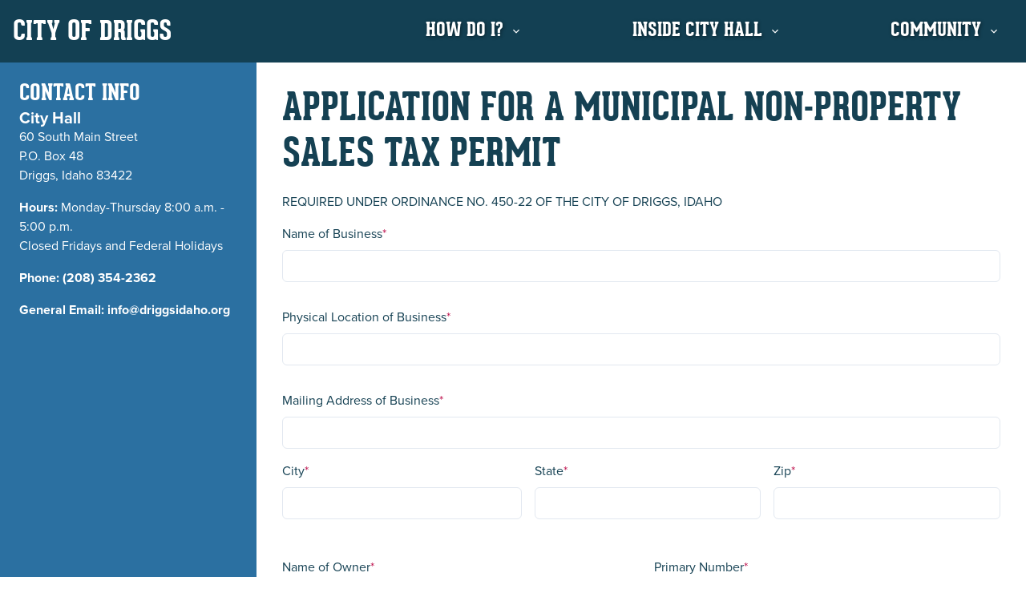

--- FILE ---
content_type: text/html; charset=UTF-8
request_url: https://driggsidaho.org/departments/city-clerk/forms/non-property-sales-tax-permit/
body_size: 55618
content:
<!DOCTYPE html><html lang="en"><head><meta charSet="utf-8"/><meta http-equiv="x-ua-compatible" content="ie=edge"/><meta name="viewport" content="width=device-width, initial-scale=1, shrink-to-fit=no"/><meta name="theme-color" content="#134053"/><meta data-react-helmet="true" name="twitter:description" content="Driggs, Idaho"/><meta data-react-helmet="true" name="twitter:title" content="Application for a Municipal Non-property Sales Tax Permit"/><meta data-react-helmet="true" name="twitter:creator" content="Jansen Gunderson, Caldera Creative"/><meta data-react-helmet="true" name="twitter:card" content="summary"/><meta data-react-helmet="true" property="og:type" content="website"/><meta data-react-helmet="true" property="og:description" content="Driggs, Idaho"/><meta data-react-helmet="true" property="og:title" content="Application for a Municipal Non-property Sales Tax Permit"/><meta data-react-helmet="true" name="description" content="Driggs, Idaho"/><meta name="generator" content="Gatsby 4.15.2"/><style data-href="/styles.ee38e04d20386a26b6f5.css" data-identity="gatsby-global-css">@import url(https://use.typekit.net/xrl6yrp.css);@font-face{font-display:swap;font-family:Geared Slab;font-style:normal;font-weight:700;src:url(/static/GearedSlab-Bold-7bd78e38a9132ca53c86892d10afe1b1.eot);src:url(/static/GearedSlab-Bold-7bd78e38a9132ca53c86892d10afe1b1.eot?#iefix) format("embedded-opentype"),url(/static/GearedSlab-Bold-a994fd330da69f63a1218dfe0449cf91.woff2) format("woff2"),url(/static/GearedSlab-Bold-ab4207f906c41c1095e2dce0d88d704f.woff) format("woff"),url(/static/GearedSlab-Bold-472ff5ceb7d01bcc635210d2cea6d25e.ttf) format("truetype"),url(/static/GearedSlab-Bold-37c66e01c77697c50f87d77369eec686.svg#GearedSlab-Bold) format("svg")}@font-face{font-display:swap;font-family:Geared Slab;font-style:normal;font-weight:700;src:url(/static/GearedSlab-Extrabold-35d377f9c12e7e9b8717016cc170a131.eot);src:url(/static/GearedSlab-Extrabold-35d377f9c12e7e9b8717016cc170a131.eot?#iefix) format("embedded-opentype"),url(/static/GearedSlab-Extrabold-83cc9e383d63976f6abf51937ebfad4c.woff2) format("woff2"),url(/static/GearedSlab-Extrabold-88dc3636d4afc34a38e7682da64a39c5.woff) format("woff"),url(/static/GearedSlab-Extrabold-1c68823b0d8edfdbf6886c42c485918b.ttf) format("truetype"),url(/static/GearedSlab-Extrabold-db2104b69ab53d7b7a3071c3355a91f9.svg#GearedSlab-Extrabold) format("svg")}@font-face{font-display:swap;font-family:Geared Slab;font-style:normal;font-weight:400;src:url(/static/GearedSlab-Regular-e1a18640bbb99932eac888d7e6fb0661.eot);src:url(/static/GearedSlab-Regular-e1a18640bbb99932eac888d7e6fb0661.eot?#iefix) format("embedded-opentype"),url(/static/GearedSlab-Regular-31e54733b4c1c87c54063f9712ac2bcc.woff2) format("woff2"),url(/static/GearedSlab-Regular-e1ee087612be651dbe1b32b59bf66967.woff) format("woff"),url(/static/GearedSlab-Regular-f4b965da663a0731dca541f05675d170.ttf) format("truetype"),url(/static/GearedSlab-Regular-d95c6848d1c65bdb990f83ab072e090b.svg#GearedSlab-Regular) format("svg")}@font-face{font-display:swap;font-family:Geared Slab;font-style:normal;font-weight:100;src:url(/static/GearedSlab-Thin-828d217b4b1e45a061974b1ff039522a.eot);src:url(/static/GearedSlab-Thin-828d217b4b1e45a061974b1ff039522a.eot?#iefix) format("embedded-opentype"),url(/static/GearedSlab-Thin-51ec3acdcd25e2590175957292bcbc7f.woff2) format("woff2"),url(/static/GearedSlab-Thin-e23ff86336a7250ba5c19fef4126d3c2.woff) format("woff"),url(/static/GearedSlab-Thin-f54e58383474be3331191dcfb0391d2a.ttf) format("truetype"),url(/static/GearedSlab-Thin-95f92d9eaff4c3c60098939eeffc0d12.svg#GearedSlab-Thin) format("svg")}body,html{font-family:proxima-nova,sans-serif;font-style:normal;font-weight:400;min-height:100vh!important}.site,body,html{display:flex;flex-direction:column}.site{min-height:100vh}main{flex-grow:1}body{top:0!important}.goog-te-gadget>div{display:block!important;width:100%}.goog-logo-link{display:none!important}.goog-te-combo{color:#134053;font-size:1rem;width:100%}.goog-te-gadget{color:transparent!important}.goog-te-banner-frame.skiptranslate{display:none!important}table{border:1px solid #ddd;border-collapse:collapse;border-spacing:0;width:100%}th{padding:1rem;text-align:left}tr:nth-child(2n){background-color:#f8f6f6}td{border:1px solid #ddd;padding:1rem}.jumpTarget:before{content:"";display:block;height:132px;margin:-132px 0 0}@-webkit-keyframes moveDown{0%{-webkit-transform:translateY(-5rem);transform:translateY(-5rem)}to{-webkit-transform:translateY(0);transform:translateY(0)}}@keyframes moveDown{0%{-webkit-transform:translateY(-5rem);transform:translateY(-5rem)}to{-webkit-transform:translateY(0);transform:translateY(0)}}.sticky-header{-webkit-animation:moveDown .5s ease-in-out;animation:moveDown .5s ease-in-out;position:fixed}.static-header,.sticky-header{left:0;top:0;width:100%;z-index:1000}.static-header{position:static}.StripeElement{-webkit-appearance:none;-moz-appearance:none;border:1px solid #e2e8f0;border-radius:4px;box-sizing:border-box;color:#495057;font-stretch:normal;font-style:normal;font-weight:400;height:36px;letter-spacing:normal;line-height:4;margin:8px 0 4px -1px;padding:8px 12px 6px;-webkit-transform:translateZ(0);transform:translateZ(0);width:100%}.image_caption{font-size:.9rem}.chakra-menu__menu-button:focus>a{color:#fcba04!important}.chakra-menu__menu-button[aria-expanded=true]{color:#fcba04}a.menu-link{color:#fff}a.menu-link:hover{color:#fcba04}.chakra-menu__menu-button[aria-expanded=true]:after{fill:#fff;animation:fadeIn .2s ease;-webkit-animation:fadeIn .2s ease;-moz-animation:fadeIn .2s ease;-o-animation:fadeIn .2s ease;-ms-animation:fadeIn .2s ease;bottom:-53%;content:url('data:image/svg+xml;charset=utf-8,<svg xmlns="http://www.w3.org/2000/svg" width="48.975" height="10.746" viewBox="0 0 48.975 10.746"><path fill="%23134053" d="M19.569.001c-.286.052-.5-.017-.743.2-.142.119-.012.154-.118.237-.2.145-.466.174-.426.521-.237.642-.159.636-.415 1.374-.151.479-.174.359-.166.805-.024.3-.071.059-.19.237a4.654 4.654 0 0 1-.249.426c-.083.083-.071.284-.19.237-.3-.036-.21-.007-.616.083a4.6 4.6 0 0 0-.628.213c-.178.071-.13.13-.249.32s-.059.13-.166.3a1.371 1.371 0 0 1-.237.284c-.13.142-.071.2-.071.344-.248.69-.294.119-.314-.2l-.217-.281s-.352.017-.4.075-.025.109-.176.042-.067-.017-.184-.017c-.147 0-.363-.082-.461-.075-.1-.082-.406-.661-.62-.486a.615.615 0 0 0-.318-.176c-.1-.05-.067-.092-.1-.159s-.126-.084-.176-.117a.441.441 0 0 0-.352-.084c-.137-.118-.191-.273-.394-.067l-.087.009a2.778 2.778 0 0 0-.332-.574c-.136-.184-.089-.059-.2-.124s-.113 0-.225.024c-.147.044-.107.246-.332.243-.107.036-.083.047-.178.136-.048-.012-.243.53-.243.314a1.583 1.583 0 0 0-.207-.184c-.083-.053-.089.03-.154.077-.152.163-.357.413-.551.61-.124.124-.113.095-.172.154s-.053.124-.148.278-.071.023-.071.023-.077.042-.219.136-.024.177-.065.29-.062.022-.109.052-.1.225-.13.255-.047.018-.089 0a1.012 1.012 0 0 0-.381-.167c-.208-.055-.171-.129-.326-.267-.065-.053-.024.018-.166.095a.508.508 0 0 0-.231.634c0 .047-.112.113-.142.142s-.006 0-.4.03-.083.006-.272.053-.077.059-.118.095a2.736 2.736 0 0 1-.385.2.906.906 0 0 1-.29.124c-.236.092-.2.057-.278.243-.036.071-.059.13-.107.219s-.012.006-.154.113-.018.077-.047.207-.041.041-.225.278c-.208.263.058.122-.095.474l-.426.379-1.538.043c-.474.654-1.049.474-1.249 1A4 4 0 0 1 0 10.746h48.975a3.7 3.7 0 0 1-1.4-1.663c-.215-.138-1.274-.545-1.35-.971a2.584 2.584 0 0 1-2.061-.545c-.7-.29-.394.2-1.086-.361-.35-.249-.5-.28-.8-.149-.158-.015-.647-.125-.853-.142-.081.04-.478-.349-.4-.391a1.539 1.539 0 0 0-.391-.142c-.106 0-.095-.047-.095-.047l-.191.076a3.569 3.569 0 0 1-.21-.41c-.147-.319-.33-.274-.41-.536-.207-.109-.269.24-.4-.234l-.222-.03c-.2-.027-.282-.381-.251-.519-.161-.243-.167-.147-.344-.41-.092-.134-.034 0-.343-.109s-.034-.134-.109-.243-.511-.385-.72-.57-.218-.042-.486-.05-.017-.017-.234-.059a1.227 1.227 0 0 0-.528.042c-.193.034-.059.017-.36.142s-.26.226-.318.285a.608.608 0 0 1-.578.059c-.142-.025-.109.084-.134.126a1.224 1.224 0 0 0-.335.544 4.547 4.547 0 0 1-.469.8c-.132.225-.32.135-.494.277-.358.087-.3.215-.436.486-.169.25-.26.242-.586.327-.193.075-.159.167-.2.234a3.556 3.556 0 0 1-.4.31c-.128.124-.341-.035-.427.193-.084.092-.017 0-.209 0s-.176.017-.41.151c-.336.174-.17.149-.528.318-.21.092-.126-.017-.352-.017a5.808 5.808 0 0 1-1-.117c-.347-.058-.424-.159-.628-.159-.388-.107-.708-.3-1.139-.444a1.3 1.3 0 0 0-.327-.109c-.118-.016-.289-.545-.352-.691 0 0-.062-.055-.228-.232a1.488 1.488 0 0 0-.272-.261c-.071-.047-.272.119-.272.119a1.144 1.144 0 0 0-.249-.142c-.136-.062-.247.429-.355.261a3.044 3.044 0 0 0-.675-1.469c-.189-.225-.083-.189-.189-.4s-.048-.3-.048-.3a10.25 10.25 0 0 1-1.1-1.1c-.13-.249-.083-.178-.19-.284s-.13-.047-.2-.083c-.175-.132-.172-.247-.343-.438-.273-.309-.5-.309-.758-.509a3.054 3.054 0 0 0-.948-.829c-.617-.399-.163-.33-.782-.179-.32.087.02-.165-.228-.151" data-name="Path 2"/></svg>');height:11px;left:45px;opacity:1;position:absolute;width:49px}.footerBox{font-size:1.25rem}.circle-title,.footer-nav-link{color:#fff}.sidebar-menu{border-color:#3486c1}.how-do-i-menu>div{display:flex;flex-direction:row;justify-content:space-around;width:100%}@media (max-width:768px){.how-do-i-menu>div{flex-wrap:wrap}}.chakra-menu__menuitem:active,.chakra-menu__menuitem:focus{background:none!important;color:#fcba04}a.active{color:#fcba04}.sub-menu-item{white-space:nowrap}.fade-in{animation:fadeIn .75s;-webkit-animation:fadeIn .75s;-moz-animation:fadeIn .75s;-o-animation:fadeIn .75s;-ms-animation:fadeIn .75s}@keyframes fadeIn{0%{opacity:0}to{opacity:1}}@-webkit-keyframes fadeIn{0%{opacity:0}to{opacity:1}}@-webkit-keyframes closeWindow{0%{opacity:1}to{opacity:0}}@keyframes closeWindow{0%{opacity:1}to{opacity:0}}.ril__outer{-ms-content-zooming:none;-ms-touch-select:none;background-color:rgba(0,0,0,.85);bottom:0;height:100%;left:0;outline:none;right:0;top:0;touch-action:none;-ms-user-select:none;width:100%;z-index:1000}.ril__outerClosing{opacity:0}.ril__image,.ril__imageNext,.ril__imagePrev,.ril__inner{bottom:0;left:0;position:absolute;right:0;top:0}.ril__image,.ril__imageNext,.ril__imagePrev{-ms-content-zooming:none;-ms-touch-select:none;margin:auto;max-width:none;touch-action:none;-ms-user-select:none}.ril__imageDiscourager{background-position:50%;background-repeat:no-repeat;background-size:contain}.ril__navButtons{border:none;bottom:0;cursor:pointer;height:34px;margin:auto;opacity:.7;padding:40px 30px;position:absolute;top:0;width:20px}.ril__navButtons:hover{opacity:1}.ril__navButtons:active{opacity:.7}.ril__navButtonPrev{background:rgba(0,0,0,.2) url("[data-uri]") no-repeat 50%;left:0}.ril__navButtonNext{background:rgba(0,0,0,.2) url("[data-uri]") no-repeat 50%;right:0}.ril__downloadBlocker{background-image:url("[data-uri]");background-size:cover;bottom:0;left:0;position:absolute;right:0;top:0}.ril__caption,.ril__toolbar{background-color:rgba(0,0,0,.5);display:flex;justify-content:space-between;left:0;position:absolute;right:0}.ril__caption{bottom:0;max-height:150px;overflow:auto}.ril__captionContent{color:#fff;padding:10px 20px}.ril__toolbar{height:50px;top:0}.ril__toolbarSide{height:50px;margin:0}.ril__toolbarLeftSide{flex:0 1 auto;overflow:hidden;padding-left:20px;padding-right:0;text-overflow:ellipsis}.ril__toolbarRightSide{flex:0 0 auto;padding-left:0;padding-right:20px}.ril__toolbarItem{color:#fff;display:inline-block;font-size:120%;line-height:50px;max-width:100%;overflow:hidden;padding:0;text-overflow:ellipsis;white-space:nowrap}.ril__toolbarItemChild{vertical-align:middle}.ril__builtinButton{border:none;cursor:pointer;height:35px;opacity:.7;width:40px}.ril__builtinButton:hover{opacity:1}.ril__builtinButton:active{outline:none}.ril__builtinButtonDisabled{cursor:default;opacity:.5}.ril__builtinButtonDisabled:hover{opacity:.5}.ril__closeButton{background:url("[data-uri]") no-repeat 50%}.ril__zoomInButton{background:url("[data-uri]") no-repeat 50%}.ril__zoomOutButton{background:url("[data-uri]") no-repeat 50%}.ril__outerAnimating{-webkit-animation-name:closeWindow;animation-name:closeWindow}@-webkit-keyframes pointFade{0%,19.999%,to{opacity:0}20%{opacity:1}}@keyframes pointFade{0%,19.999%,to{opacity:0}20%{opacity:1}}.ril__loadingCircle{height:60px;position:relative;width:60px}.ril__loadingCirclePoint{height:100%;left:0;position:absolute;top:0;width:100%}.ril__loadingCirclePoint:before{-webkit-animation:pointFade .8s ease-in-out infinite both;animation:pointFade .8s ease-in-out infinite both;background-color:#fff;border-radius:30%;content:"";display:block;height:30%;margin:0 auto;width:11%}.ril__loadingCirclePoint:first-of-type{-webkit-transform:rotate(0deg);transform:rotate(0deg)}.ril__loadingCirclePoint:first-of-type:before,.ril__loadingCirclePoint:nth-of-type(7):before{-webkit-animation-delay:-.8s;animation-delay:-.8s}.ril__loadingCirclePoint:nth-of-type(2){-webkit-transform:rotate(30deg);transform:rotate(30deg)}.ril__loadingCirclePoint:nth-of-type(8){-webkit-transform:rotate(210deg);transform:rotate(210deg)}.ril__loadingCirclePoint:nth-of-type(2):before,.ril__loadingCirclePoint:nth-of-type(8):before{-webkit-animation-delay:-666ms;animation-delay:-666ms}.ril__loadingCirclePoint:nth-of-type(3){-webkit-transform:rotate(60deg);transform:rotate(60deg)}.ril__loadingCirclePoint:nth-of-type(9){-webkit-transform:rotate(240deg);transform:rotate(240deg)}.ril__loadingCirclePoint:nth-of-type(3):before,.ril__loadingCirclePoint:nth-of-type(9):before{-webkit-animation-delay:-533ms;animation-delay:-533ms}.ril__loadingCirclePoint:nth-of-type(4){-webkit-transform:rotate(90deg);transform:rotate(90deg)}.ril__loadingCirclePoint:nth-of-type(10){-webkit-transform:rotate(270deg);transform:rotate(270deg)}.ril__loadingCirclePoint:nth-of-type(10):before,.ril__loadingCirclePoint:nth-of-type(4):before{-webkit-animation-delay:-.4s;animation-delay:-.4s}.ril__loadingCirclePoint:nth-of-type(5){-webkit-transform:rotate(120deg);transform:rotate(120deg)}.ril__loadingCirclePoint:nth-of-type(11){-webkit-transform:rotate(300deg);transform:rotate(300deg)}.ril__loadingCirclePoint:nth-of-type(11):before,.ril__loadingCirclePoint:nth-of-type(5):before{-webkit-animation-delay:-266ms;animation-delay:-266ms}.ril__loadingCirclePoint:nth-of-type(6){-webkit-transform:rotate(150deg);transform:rotate(150deg)}.ril__loadingCirclePoint:nth-of-type(12){-webkit-transform:rotate(330deg);transform:rotate(330deg)}.ril__loadingCirclePoint:nth-of-type(12):before,.ril__loadingCirclePoint:nth-of-type(6):before{-webkit-animation-delay:-133ms;animation-delay:-133ms}.ril__loadingCirclePoint:nth-of-type(7){-webkit-transform:rotate(180deg);transform:rotate(180deg)}.ril__loadingCirclePoint:nth-of-type(13){-webkit-transform:rotate(1turn);transform:rotate(1turn)}.ril__loadingCirclePoint:nth-of-type(13):before,.ril__loadingCirclePoint:nth-of-type(7):before{-webkit-animation-delay:0ms;animation-delay:0ms}.ril__loadingContainer{bottom:0;left:0;position:absolute;right:0;top:0}.ril__imageNext .ril__loadingContainer,.ril__imagePrev .ril__loadingContainer{display:none}.ril__errorContainer{align-items:center;bottom:0;color:#fff;display:flex;justify-content:center;left:0;position:absolute;right:0;top:0}.ril__imageNext .ril__errorContainer,.ril__imagePrev .ril__errorContainer{display:none}.ril__loadingContainer__icon{color:#fff;left:50%;position:absolute;top:50%;-webkit-transform:translateX(-50%) translateY(-50%);transform:translateX(-50%) translateY(-50%)}.fc-not-allowed,.fc-not-allowed .fc-event{cursor:not-allowed}.fc-unselectable{-webkit-touch-callout:none;-webkit-tap-highlight-color:rgba(0,0,0,0);-webkit-user-select:none;-ms-user-select:none;user-select:none}.fc{display:flex;flex-direction:column;font-size:1em}.fc,.fc *,.fc :after,.fc :before{box-sizing:border-box}.fc table{border-collapse:collapse;border-spacing:0;font-size:1em}.fc th{text-align:center}.fc td,.fc th{padding:0;vertical-align:top}.fc a[data-navlink]{cursor:pointer}.fc a[data-navlink]:hover{text-decoration:underline}.fc-direction-ltr{direction:ltr;text-align:left}.fc-direction-rtl{direction:rtl;text-align:right}.fc-theme-standard td,.fc-theme-standard th{border:1px solid #ddd;border:1px solid var(--fc-border-color,#ddd)}.fc-liquid-hack td,.fc-liquid-hack th{position:relative}@font-face{font-family:fcicons;font-style:normal;font-weight:400;src:url("[data-uri]") format("truetype")}.fc-icon{speak:none;-webkit-font-smoothing:antialiased;-moz-osx-font-smoothing:grayscale;display:inline-block;font-family:fcicons!important;font-style:normal;font-variant:normal;font-weight:400;height:1em;line-height:1;text-align:center;text-transform:none;-webkit-user-select:none;-ms-user-select:none;user-select:none;width:1em}.fc-icon-chevron-left:before{content:"\e900"}.fc-icon-chevron-right:before{content:"\e901"}.fc-icon-chevrons-left:before{content:"\e902"}.fc-icon-chevrons-right:before{content:"\e903"}.fc-icon-minus-square:before{content:"\e904"}.fc-icon-plus-square:before{content:"\e905"}.fc-icon-x:before{content:"\e906"}.fc .fc-button{border-radius:0;font-family:inherit;font-size:inherit;line-height:inherit;margin:0;overflow:visible;text-transform:none}.fc .fc-button:focus{outline:1px dotted;outline:5px auto -webkit-focus-ring-color}.fc .fc-button{-webkit-appearance:button}.fc .fc-button:not(:disabled){cursor:pointer}.fc .fc-button::-moz-focus-inner{border-style:none;padding:0}.fc .fc-button{background-color:transparent;border:1px solid transparent;border-radius:.25em;display:inline-block;font-size:1em;font-weight:400;line-height:1.5;padding:.4em .65em;text-align:center;-webkit-user-select:none;-ms-user-select:none;user-select:none;vertical-align:middle}.fc .fc-button:hover{text-decoration:none}.fc .fc-button:focus{box-shadow:0 0 0 .2rem rgba(44,62,80,.25);outline:0}.fc .fc-button:disabled{opacity:.65}.fc .fc-button-primary{background-color:#2c3e50;background-color:var(--fc-button-bg-color,#2c3e50);border-color:#2c3e50;border-color:var(--fc-button-border-color,#2c3e50);color:#fff;color:var(--fc-button-text-color,#fff)}.fc .fc-button-primary:hover{background-color:#1e2b37;background-color:var(--fc-button-hover-bg-color,#1e2b37);border-color:#1a252f;border-color:var(--fc-button-hover-border-color,#1a252f);color:#fff;color:var(--fc-button-text-color,#fff)}.fc .fc-button-primary:disabled{background-color:#2c3e50;background-color:var(--fc-button-bg-color,#2c3e50);border-color:#2c3e50;border-color:var(--fc-button-border-color,#2c3e50);color:#fff;color:var(--fc-button-text-color,#fff)}.fc .fc-button-primary:focus{box-shadow:0 0 0 .2rem rgba(76,91,106,.5)}.fc .fc-button-primary:not(:disabled).fc-button-active,.fc .fc-button-primary:not(:disabled):active{background-color:#1a252f;background-color:var(--fc-button-active-bg-color,#1a252f);border-color:#151e27;border-color:var(--fc-button-active-border-color,#151e27);color:#fff;color:var(--fc-button-text-color,#fff)}.fc .fc-button-primary:not(:disabled).fc-button-active:focus,.fc .fc-button-primary:not(:disabled):active:focus{box-shadow:0 0 0 .2rem rgba(76,91,106,.5)}.fc .fc-button .fc-icon{font-size:1.5em;vertical-align:middle}.fc .fc-button-group{display:inline-flex;position:relative;vertical-align:middle}.fc .fc-button-group>.fc-button{flex:1 1 auto;position:relative}.fc .fc-button-group>.fc-button.fc-button-active,.fc .fc-button-group>.fc-button:active,.fc .fc-button-group>.fc-button:focus,.fc .fc-button-group>.fc-button:hover{z-index:1}.fc-direction-ltr .fc-button-group>.fc-button:not(:first-child){border-bottom-left-radius:0;border-top-left-radius:0;margin-left:-1px}.fc-direction-ltr .fc-button-group>.fc-button:not(:last-child){border-bottom-right-radius:0;border-top-right-radius:0}.fc-direction-rtl .fc-button-group>.fc-button:not(:first-child){border-bottom-right-radius:0;border-top-right-radius:0;margin-right:-1px}.fc-direction-rtl .fc-button-group>.fc-button:not(:last-child){border-bottom-left-radius:0;border-top-left-radius:0}.fc .fc-toolbar{align-items:center;display:flex;justify-content:space-between}.fc .fc-toolbar.fc-header-toolbar{margin-bottom:1.5em}.fc .fc-toolbar.fc-footer-toolbar{margin-top:1.5em}.fc .fc-toolbar-title{font-size:1.75em;margin:0}.fc-direction-ltr .fc-toolbar>*>:not(:first-child){margin-left:.75em}.fc-direction-rtl .fc-toolbar>*>:not(:first-child){margin-right:.75em}.fc-direction-rtl .fc-toolbar-ltr{flex-direction:row-reverse}.fc .fc-scroller{-webkit-overflow-scrolling:touch;position:relative}.fc .fc-scroller-liquid{height:100%}.fc .fc-scroller-liquid-absolute{bottom:0;left:0;position:absolute;right:0;top:0}.fc .fc-scroller-harness{direction:ltr;overflow:hidden;position:relative}.fc .fc-scroller-harness-liquid{height:100%}.fc-direction-rtl .fc-scroller-harness>.fc-scroller{direction:rtl}.fc-theme-standard .fc-scrollgrid{border:1px solid #ddd;border:1px solid var(--fc-border-color,#ddd)}.fc .fc-scrollgrid,.fc .fc-scrollgrid table{table-layout:fixed;width:100%}.fc .fc-scrollgrid table{border-left-style:hidden;border-right-style:hidden;border-top-style:hidden}.fc .fc-scrollgrid{border-bottom-width:0;border-collapse:separate;border-right-width:0}.fc .fc-scrollgrid-liquid{height:100%}.fc .fc-scrollgrid-section,.fc .fc-scrollgrid-section table,.fc .fc-scrollgrid-section>td{height:1px}.fc .fc-scrollgrid-section-liquid>td{height:100%}.fc .fc-scrollgrid-section>*{border-left-width:0;border-top-width:0}.fc .fc-scrollgrid-section-footer>*,.fc .fc-scrollgrid-section-header>*{border-bottom-width:0}.fc .fc-scrollgrid-section-body table,.fc .fc-scrollgrid-section-footer table{border-bottom-style:hidden}.fc .fc-scrollgrid-section-sticky>*{background:#fff;background:var(--fc-page-bg-color,#fff);position:-webkit-sticky;position:sticky;z-index:3}.fc .fc-scrollgrid-section-header.fc-scrollgrid-section-sticky>*{top:0}.fc .fc-scrollgrid-section-footer.fc-scrollgrid-section-sticky>*{bottom:0}.fc .fc-scrollgrid-sticky-shim{height:1px;margin-bottom:-1px}.fc-sticky{position:-webkit-sticky;position:sticky}.fc .fc-view-harness{flex-grow:1;position:relative}.fc .fc-view-harness-active>.fc-view{bottom:0;left:0;position:absolute;right:0;top:0}.fc .fc-col-header-cell-cushion{display:inline-block;padding:2px 4px}.fc .fc-bg-event,.fc .fc-highlight,.fc .fc-non-business{bottom:0;left:0;position:absolute;right:0;top:0}.fc .fc-non-business{background:hsla(0,0%,84%,.3);background:var(--fc-non-business-color,hsla(0,0%,84%,.3))}.fc .fc-bg-event{background:#8fdf82;background:var(--fc-bg-event-color,#8fdf82);opacity:.3;opacity:var(--fc-bg-event-opacity,.3)}.fc .fc-bg-event .fc-event-title{font-size:.85em;font-size:var(--fc-small-font-size,.85em);font-style:italic;margin:.5em}.fc .fc-highlight{background:rgba(188,232,241,.3);background:var(--fc-highlight-color,rgba(188,232,241,.3))}.fc .fc-cell-shaded,.fc .fc-day-disabled{background:hsla(0,0%,82%,.3);background:var(--fc-neutral-bg-color,hsla(0,0%,82%,.3))}a.fc-event,a.fc-event:hover{text-decoration:none}.fc-event.fc-event-draggable,.fc-event[href]{cursor:pointer}.fc-event .fc-event-main{position:relative;z-index:2}.fc-event-dragging:not(.fc-event-selected){opacity:.75}.fc-event-dragging.fc-event-selected{box-shadow:0 2px 7px rgba(0,0,0,.3)}.fc-event .fc-event-resizer{display:none;position:absolute;z-index:4}.fc-event-selected .fc-event-resizer,.fc-event:hover .fc-event-resizer{display:block}.fc-event-selected .fc-event-resizer{background:#fff;background:var(--fc-page-bg-color,#fff);border-color:inherit;border-radius:4px;border-radius:calc(var(--fc-event-resizer-dot-total-width, 8px)/2);border-style:solid;border-width:1px;border-width:var(--fc-event-resizer-dot-border-width,1px);height:8px;height:var(--fc-event-resizer-dot-total-width,8px);width:8px;width:var(--fc-event-resizer-dot-total-width,8px)}.fc-event-selected .fc-event-resizer:before{bottom:-20px;content:"";left:-20px;position:absolute;right:-20px;top:-20px}.fc-event-selected,.fc-event:focus{box-shadow:0 2px 5px rgba(0,0,0,.2)}.fc-event-selected:before,.fc-event:focus:before{bottom:0;content:"";left:0;position:absolute;right:0;top:0;z-index:3}.fc-event-selected:after,.fc-event:focus:after{background:rgba(0,0,0,.25);background:var(--fc-event-selected-overlay-color,rgba(0,0,0,.25));bottom:-1px;content:"";left:-1px;position:absolute;right:-1px;top:-1px;z-index:1}.fc-h-event{background-color:#3788d8;background-color:var(--fc-event-bg-color,#3788d8);border:1px solid #3788d8;border:1px solid var(--fc-event-border-color,#3788d8);display:block}.fc-h-event .fc-event-main{color:#fff;color:var(--fc-event-text-color,#fff)}.fc-h-event .fc-event-main-frame{display:flex}.fc-h-event .fc-event-time{max-width:100%;overflow:hidden}.fc-h-event .fc-event-title-container{flex-grow:1;flex-shrink:1;min-width:0}.fc-h-event .fc-event-title{display:inline-block;left:0;max-width:100%;overflow:hidden;right:0;vertical-align:top}.fc-h-event.fc-event-selected:before{bottom:-10px;top:-10px}.fc-direction-ltr .fc-daygrid-block-event:not(.fc-event-start),.fc-direction-rtl .fc-daygrid-block-event:not(.fc-event-end){border-bottom-left-radius:0;border-left-width:0;border-top-left-radius:0}.fc-direction-ltr .fc-daygrid-block-event:not(.fc-event-end),.fc-direction-rtl .fc-daygrid-block-event:not(.fc-event-start){border-bottom-right-radius:0;border-right-width:0;border-top-right-radius:0}.fc-h-event:not(.fc-event-selected) .fc-event-resizer{bottom:0;top:0;width:8px;width:var(--fc-event-resizer-thickness,8px)}.fc-direction-ltr .fc-h-event:not(.fc-event-selected) .fc-event-resizer-start,.fc-direction-rtl .fc-h-event:not(.fc-event-selected) .fc-event-resizer-end{cursor:w-resize;left:-4px;left:calc(var(--fc-event-resizer-thickness, 8px)*-.5)}.fc-direction-ltr .fc-h-event:not(.fc-event-selected) .fc-event-resizer-end,.fc-direction-rtl .fc-h-event:not(.fc-event-selected) .fc-event-resizer-start{cursor:e-resize;right:-4px;right:calc(var(--fc-event-resizer-thickness, 8px)*-.5)}.fc-h-event.fc-event-selected .fc-event-resizer{margin-top:-4px;margin-top:calc(var(--fc-event-resizer-dot-total-width, 8px)*-.5);top:50%}.fc-direction-ltr .fc-h-event.fc-event-selected .fc-event-resizer-start,.fc-direction-rtl .fc-h-event.fc-event-selected .fc-event-resizer-end{left:-4px;left:calc(var(--fc-event-resizer-dot-total-width, 8px)*-.5)}.fc-direction-ltr .fc-h-event.fc-event-selected .fc-event-resizer-end,.fc-direction-rtl .fc-h-event.fc-event-selected .fc-event-resizer-start{right:-4px;right:calc(var(--fc-event-resizer-dot-total-width, 8px)*-.5)}.fc .fc-popover{box-shadow:0 2px 6px rgba(0,0,0,.15);position:absolute;z-index:9999}.fc .fc-popover-header{align-items:center;display:flex;flex-direction:row;justify-content:space-between;padding:3px 4px}.fc .fc-popover-title{margin:0 2px}.fc .fc-popover-close{cursor:pointer;font-size:1.1em;opacity:.65}.fc-theme-standard .fc-popover{background:#fff;background:var(--fc-page-bg-color,#fff);border:1px solid #ddd;border:1px solid var(--fc-border-color,#ddd)}.fc-theme-standard .fc-popover-header{background:hsla(0,0%,82%,.3);background:var(--fc-neutral-bg-color,hsla(0,0%,82%,.3))}:root{--fc-daygrid-event-dot-width:8px}.fc-daygrid-day-events:after,.fc-daygrid-day-events:before,.fc-daygrid-day-frame:after,.fc-daygrid-day-frame:before,.fc-daygrid-event-harness:after,.fc-daygrid-event-harness:before{clear:both;content:"";display:table}.fc .fc-daygrid-body{position:relative;z-index:1}.fc .fc-daygrid-day.fc-day-today{background-color:rgba(255,220,40,.15);background-color:var(--fc-today-bg-color,rgba(255,220,40,.15))}.fc .fc-daygrid-day-frame{min-height:100%;position:relative}.fc .fc-daygrid-day-top{display:flex;flex-direction:row-reverse}.fc .fc-day-other .fc-daygrid-day-top{opacity:.3}.fc .fc-daygrid-day-number{padding:4px;position:relative;z-index:4}.fc .fc-daygrid-day-events{margin-top:1px}.fc .fc-daygrid-body-balanced .fc-daygrid-day-events{left:0;position:absolute;right:0}.fc .fc-daygrid-body-unbalanced .fc-daygrid-day-events{min-height:2em;position:relative}.fc .fc-daygrid-body-natural .fc-daygrid-day-events{margin-bottom:1em}.fc .fc-daygrid-event-harness{position:relative}.fc .fc-daygrid-event-harness-abs{left:0;position:absolute;right:0;top:0}.fc .fc-daygrid-bg-harness{bottom:0;position:absolute;top:0}.fc .fc-daygrid-day-bg .fc-non-business{z-index:1}.fc .fc-daygrid-day-bg .fc-bg-event{z-index:2}.fc .fc-daygrid-day-bg .fc-highlight{z-index:3}.fc .fc-daygrid-event{margin-top:1px;z-index:6}.fc .fc-daygrid-event.fc-event-mirror{z-index:7}.fc .fc-daygrid-day-bottom{font-size:.85em;padding:2px 3px 0}.fc .fc-daygrid-day-bottom:before{clear:both;content:"";display:table}.fc .fc-daygrid-more-link{cursor:pointer;position:relative;z-index:4}.fc .fc-daygrid-week-number{background-color:hsla(0,0%,82%,.3);background-color:var(--fc-neutral-bg-color,hsla(0,0%,82%,.3));color:grey;color:var(--fc-neutral-text-color,grey);min-width:1.5em;padding:2px;position:absolute;text-align:center;top:0;z-index:5}.fc .fc-more-popover .fc-popover-body{min-width:220px;padding:10px}.fc-direction-ltr .fc-daygrid-event.fc-event-start,.fc-direction-rtl .fc-daygrid-event.fc-event-end{margin-left:2px}.fc-direction-ltr .fc-daygrid-event.fc-event-end,.fc-direction-rtl .fc-daygrid-event.fc-event-start{margin-right:2px}.fc-direction-ltr .fc-daygrid-week-number{border-radius:0 0 3px 0;left:0}.fc-direction-rtl .fc-daygrid-week-number{border-radius:0 0 0 3px;right:0}.fc-liquid-hack .fc-daygrid-day-frame{position:static}.fc-daygrid-event{border-radius:3px;font-size:.85em;font-size:var(--fc-small-font-size,.85em);position:relative;white-space:nowrap}.fc-daygrid-block-event .fc-event-time{font-weight:700}.fc-daygrid-block-event .fc-event-time,.fc-daygrid-block-event .fc-event-title{padding:1px}.fc-daygrid-dot-event{align-items:center;display:flex;padding:2px 0}.fc-daygrid-dot-event .fc-event-title{flex-grow:1;flex-shrink:1;font-weight:700;min-width:0;overflow:hidden}.fc-daygrid-dot-event.fc-event-mirror,.fc-daygrid-dot-event:hover{background:rgba(0,0,0,.1)}.fc-daygrid-dot-event.fc-event-selected:before{bottom:-10px;top:-10px}.fc-daygrid-event-dot{border:4px solid #3788d8;border:calc(var(--fc-daygrid-event-dot-width, 8px)/2) solid var(--fc-event-border-color,#3788d8);border-radius:4px;border-radius:calc(var(--fc-daygrid-event-dot-width, 8px)/2);box-sizing:content-box;height:0;margin:0 4px;width:0}.fc-direction-ltr .fc-daygrid-event .fc-event-time{margin-right:3px}.fc-direction-rtl .fc-daygrid-event .fc-event-time{margin-left:3px}:root{--fc-list-event-dot-width:10px;--fc-list-event-hover-bg-color:#f5f5f5}.fc-theme-standard .fc-list{border:1px solid #ddd;border:1px solid var(--fc-border-color,#ddd)}.fc .fc-list-empty{align-items:center;background-color:hsla(0,0%,82%,.3);background-color:var(--fc-neutral-bg-color,hsla(0,0%,82%,.3));display:flex;height:100%;justify-content:center}.fc .fc-list-empty-cushion{margin:5em 0}.fc .fc-list-table{border-style:hidden;width:100%}.fc .fc-list-table tr>*{border-left:0;border-right:0}.fc .fc-list-sticky .fc-list-day>*{background:#fff;background:var(--fc-page-bg-color,#fff);position:-webkit-sticky;position:sticky;top:0}.fc .fc-list-table thead{left:-10000px;position:absolute}.fc .fc-list-table tbody>tr:first-child th{border-top:0}.fc .fc-list-table th{padding:0}.fc .fc-list-day-cushion,.fc .fc-list-table td{padding:8px 14px}.fc .fc-list-day-cushion:after{clear:both;content:"";display:table}.fc-theme-standard .fc-list-day-cushion{background-color:hsla(0,0%,82%,.3);background-color:var(--fc-neutral-bg-color,hsla(0,0%,82%,.3))}.fc-direction-ltr .fc-list-day-text,.fc-direction-rtl .fc-list-day-side-text{float:left}.fc-direction-ltr .fc-list-day-side-text,.fc-direction-rtl .fc-list-day-text{float:right}.fc-direction-ltr .fc-list-table .fc-list-event-graphic{padding-right:0}.fc-direction-rtl .fc-list-table .fc-list-event-graphic{padding-left:0}.fc .fc-list-event.fc-event-forced-url{cursor:pointer}.fc .fc-list-event:hover td{background-color:#f5f5f5;background-color:var(--fc-list-event-hover-bg-color,#f5f5f5)}.fc .fc-list-event-graphic,.fc .fc-list-event-time{white-space:nowrap;width:1px}.fc .fc-list-event-dot{border:5px solid #3788d8;border:calc(var(--fc-list-event-dot-width, 10px)/2) solid var(--fc-event-border-color,#3788d8);border-radius:5px;border-radius:calc(var(--fc-list-event-dot-width, 10px)/2);box-sizing:content-box;display:inline-block;height:0;width:0}.fc .fc-list-event-title a{color:inherit;text-decoration:none}.fc .fc-list-event.fc-event-forced-url:hover a{text-decoration:underline}</style><style>.gatsby-image-wrapper{position:relative;overflow:hidden}.gatsby-image-wrapper picture.object-fit-polyfill{position:static!important}.gatsby-image-wrapper img{bottom:0;height:100%;left:0;margin:0;max-width:none;padding:0;position:absolute;right:0;top:0;width:100%;object-fit:cover}.gatsby-image-wrapper [data-main-image]{opacity:0;transform:translateZ(0);transition:opacity .25s linear;will-change:opacity}.gatsby-image-wrapper-constrained{display:inline-block;vertical-align:top}</style><noscript><style>.gatsby-image-wrapper noscript [data-main-image]{opacity:1!important}.gatsby-image-wrapper [data-placeholder-image]{opacity:0!important}</style></noscript><script type="module">const e="undefined"!=typeof HTMLImageElement&&"loading"in HTMLImageElement.prototype;e&&document.body.addEventListener("load",(function(e){const t=e.target;if(void 0===t.dataset.mainImage)return;if(void 0===t.dataset.gatsbyImageSsr)return;let a=null,n=t;for(;null===a&&n;)void 0!==n.parentNode.dataset.gatsbyImageWrapper&&(a=n.parentNode),n=n.parentNode;const o=a.querySelector("[data-placeholder-image]"),r=new Image;r.src=t.currentSrc,r.decode().catch((()=>{})).then((()=>{t.style.opacity=1,o&&(o.style.opacity=0,o.style.transition="opacity 500ms linear")}))}),!0);</script><link rel="preconnect" href="https://static.cdn.prismic.io"/><link rel="dns-prefetch" href="https://static.cdn.prismic.io"/><link rel="preconnect" href="https://www.googletagmanager.com"/><link rel="dns-prefetch" href="https://www.googletagmanager.com"/><title data-react-helmet="true">Application for a Municipal Non-property Sales Tax Permit | City of Driggs, Idaho</title><link rel="sitemap" type="application/xml" href="/sitemap/sitemap-index.xml"/><link rel="icon" href="/favicon-32x32.png?v=e1001ecba6a3131743a7ce279180fa6e" type="image/png"/><link rel="icon" href="/favicon.svg?v=e1001ecba6a3131743a7ce279180fa6e" type="image/svg+xml"/><link rel="manifest" href="/manifest.webmanifest" crossorigin="anonymous"/><link rel="apple-touch-icon" sizes="48x48" href="/icons/icon-48x48.png?v=e1001ecba6a3131743a7ce279180fa6e"/><link rel="apple-touch-icon" sizes="72x72" href="/icons/icon-72x72.png?v=e1001ecba6a3131743a7ce279180fa6e"/><link rel="apple-touch-icon" sizes="96x96" href="/icons/icon-96x96.png?v=e1001ecba6a3131743a7ce279180fa6e"/><link rel="apple-touch-icon" sizes="144x144" href="/icons/icon-144x144.png?v=e1001ecba6a3131743a7ce279180fa6e"/><link rel="apple-touch-icon" sizes="192x192" href="/icons/icon-192x192.png?v=e1001ecba6a3131743a7ce279180fa6e"/><link rel="apple-touch-icon" sizes="256x256" href="/icons/icon-256x256.png?v=e1001ecba6a3131743a7ce279180fa6e"/><link rel="apple-touch-icon" sizes="384x384" href="/icons/icon-384x384.png?v=e1001ecba6a3131743a7ce279180fa6e"/><link rel="apple-touch-icon" sizes="512x512" href="/icons/icon-512x512.png?v=e1001ecba6a3131743a7ce279180fa6e"/></head><body><script id="chakra-script">!(function(){try{var a=function(c){var v="(prefers-color-scheme: dark)",h=window.matchMedia(v).matches?"dark":"light",r=c==="system"?h:c,o=document.documentElement,s=document.body,l="chakra-ui-light",d="chakra-ui-dark",i=r==="dark";return s.classList.add(i?d:l),s.classList.remove(i?l:d),o.style.colorScheme=r,o.dataset.theme=r,r},n=a,m="light",e="chakra-ui-color-mode",t=localStorage.getItem(e);t?a(t):localStorage.setItem(e,a(m))}catch(a){}})();</script><div id="___gatsby"><style data-emotion="css-global ysex0g">:host,:root,[data-theme]{--chakra-ring-inset:var(--chakra-empty,/*!*/ /*!*/);--chakra-ring-offset-width:0px;--chakra-ring-offset-color:#fff;--chakra-ring-color:rgba(66, 153, 225, 0.6);--chakra-ring-offset-shadow:0 0 #0000;--chakra-ring-shadow:0 0 #0000;--chakra-space-x-reverse:0;--chakra-space-y-reverse:0;--chakra-colors-transparent:transparent;--chakra-colors-current:currentColor;--chakra-colors-black:#000000;--chakra-colors-white:#FFFFFF;--chakra-colors-whiteAlpha-50:rgba(255, 255, 255, 0.04);--chakra-colors-whiteAlpha-100:rgba(255, 255, 255, 0.06);--chakra-colors-whiteAlpha-200:rgba(255, 255, 255, 0.08);--chakra-colors-whiteAlpha-300:rgba(255, 255, 255, 0.16);--chakra-colors-whiteAlpha-400:rgba(255, 255, 255, 0.24);--chakra-colors-whiteAlpha-500:rgba(255, 255, 255, 0.36);--chakra-colors-whiteAlpha-600:rgba(255, 255, 255, 0.48);--chakra-colors-whiteAlpha-700:rgba(255, 255, 255, 0.64);--chakra-colors-whiteAlpha-800:rgba(255, 255, 255, 0.80);--chakra-colors-whiteAlpha-900:rgba(255, 255, 255, 0.92);--chakra-colors-blackAlpha-50:rgba(0, 0, 0, 0.04);--chakra-colors-blackAlpha-100:rgba(0, 0, 0, 0.06);--chakra-colors-blackAlpha-200:rgba(0, 0, 0, 0.08);--chakra-colors-blackAlpha-300:rgba(0, 0, 0, 0.16);--chakra-colors-blackAlpha-400:rgba(0, 0, 0, 0.24);--chakra-colors-blackAlpha-500:rgba(0, 0, 0, 0.36);--chakra-colors-blackAlpha-600:rgba(0, 0, 0, 0.48);--chakra-colors-blackAlpha-700:rgba(0, 0, 0, 0.64);--chakra-colors-blackAlpha-800:rgba(0, 0, 0, 0.80);--chakra-colors-blackAlpha-900:rgba(0, 0, 0, 0.92);--chakra-colors-gray-50:#F7FAFC;--chakra-colors-gray-100:#EDF2F7;--chakra-colors-gray-200:#E2E8F0;--chakra-colors-gray-300:#CBD5E0;--chakra-colors-gray-400:#A0AEC0;--chakra-colors-gray-500:#718096;--chakra-colors-gray-600:#4A5568;--chakra-colors-gray-700:#2D3748;--chakra-colors-gray-800:#1A202C;--chakra-colors-gray-900:#171923;--chakra-colors-red-50:#FFF5F5;--chakra-colors-red-100:#FED7D7;--chakra-colors-red-200:#FEB2B2;--chakra-colors-red-300:#FC8181;--chakra-colors-red-400:#F56565;--chakra-colors-red-500:#E53E3E;--chakra-colors-red-600:#C53030;--chakra-colors-red-700:#9B2C2C;--chakra-colors-red-800:#822727;--chakra-colors-red-900:#63171B;--chakra-colors-orange-50:#FFFAF0;--chakra-colors-orange-100:#FEEBC8;--chakra-colors-orange-200:#FBD38D;--chakra-colors-orange-300:#F6AD55;--chakra-colors-orange-400:#ED8936;--chakra-colors-orange-500:#DD6B20;--chakra-colors-orange-600:#C05621;--chakra-colors-orange-700:#9C4221;--chakra-colors-orange-800:#7B341E;--chakra-colors-orange-900:#652B19;--chakra-colors-yellow-50:#FFFFF0;--chakra-colors-yellow-100:#FEFCBF;--chakra-colors-yellow-200:#FAF089;--chakra-colors-yellow-300:#F6E05E;--chakra-colors-yellow-400:#ECC94B;--chakra-colors-yellow-500:#D69E2E;--chakra-colors-yellow-600:#B7791F;--chakra-colors-yellow-700:#975A16;--chakra-colors-yellow-800:#744210;--chakra-colors-yellow-900:#5F370E;--chakra-colors-green-50:#F0FFF4;--chakra-colors-green-100:#C6F6D5;--chakra-colors-green-200:#9AE6B4;--chakra-colors-green-300:#68D391;--chakra-colors-green-400:#48BB78;--chakra-colors-green-500:#38A169;--chakra-colors-green-600:#2F855A;--chakra-colors-green-700:#276749;--chakra-colors-green-800:#22543D;--chakra-colors-green-900:#1C4532;--chakra-colors-teal-50:#E6FFFA;--chakra-colors-teal-100:#B2F5EA;--chakra-colors-teal-200:#81E6D9;--chakra-colors-teal-300:#4FD1C5;--chakra-colors-teal-400:#38B2AC;--chakra-colors-teal-500:#319795;--chakra-colors-teal-600:#2C7A7B;--chakra-colors-teal-700:#285E61;--chakra-colors-teal-800:#234E52;--chakra-colors-teal-900:#1D4044;--chakra-colors-blue-50:#ebf8ff;--chakra-colors-blue-100:#bee3f8;--chakra-colors-blue-200:#90cdf4;--chakra-colors-blue-300:#63b3ed;--chakra-colors-blue-400:#4299e1;--chakra-colors-blue-500:#3182ce;--chakra-colors-blue-600:#2b6cb0;--chakra-colors-blue-700:#2c5282;--chakra-colors-blue-800:#2a4365;--chakra-colors-blue-900:#1A365D;--chakra-colors-cyan-50:#EDFDFD;--chakra-colors-cyan-100:#C4F1F9;--chakra-colors-cyan-200:#9DECF9;--chakra-colors-cyan-300:#76E4F7;--chakra-colors-cyan-400:#0BC5EA;--chakra-colors-cyan-500:#00B5D8;--chakra-colors-cyan-600:#00A3C4;--chakra-colors-cyan-700:#0987A0;--chakra-colors-cyan-800:#086F83;--chakra-colors-cyan-900:#065666;--chakra-colors-purple-50:#FAF5FF;--chakra-colors-purple-100:#E9D8FD;--chakra-colors-purple-200:#D6BCFA;--chakra-colors-purple-300:#B794F4;--chakra-colors-purple-400:#9F7AEA;--chakra-colors-purple-500:#805AD5;--chakra-colors-purple-600:#6B46C1;--chakra-colors-purple-700:#553C9A;--chakra-colors-purple-800:#44337A;--chakra-colors-purple-900:#322659;--chakra-colors-pink-50:#FFF5F7;--chakra-colors-pink-100:#FED7E2;--chakra-colors-pink-200:#FBB6CE;--chakra-colors-pink-300:#F687B3;--chakra-colors-pink-400:#ED64A6;--chakra-colors-pink-500:#D53F8C;--chakra-colors-pink-600:#B83280;--chakra-colors-pink-700:#97266D;--chakra-colors-pink-800:#702459;--chakra-colors-pink-900:#521B41;--chakra-colors-linkedin-50:#E8F4F9;--chakra-colors-linkedin-100:#CFEDFB;--chakra-colors-linkedin-200:#9BDAF3;--chakra-colors-linkedin-300:#68C7EC;--chakra-colors-linkedin-400:#34B3E4;--chakra-colors-linkedin-500:#00A0DC;--chakra-colors-linkedin-600:#008CC9;--chakra-colors-linkedin-700:#0077B5;--chakra-colors-linkedin-800:#005E93;--chakra-colors-linkedin-900:#004471;--chakra-colors-facebook-50:#E8F4F9;--chakra-colors-facebook-100:#D9DEE9;--chakra-colors-facebook-200:#B7C2DA;--chakra-colors-facebook-300:#6482C0;--chakra-colors-facebook-400:#4267B2;--chakra-colors-facebook-500:#385898;--chakra-colors-facebook-600:#314E89;--chakra-colors-facebook-700:#29487D;--chakra-colors-facebook-800:#223B67;--chakra-colors-facebook-900:#1E355B;--chakra-colors-messenger-50:#D0E6FF;--chakra-colors-messenger-100:#B9DAFF;--chakra-colors-messenger-200:#A2CDFF;--chakra-colors-messenger-300:#7AB8FF;--chakra-colors-messenger-400:#2E90FF;--chakra-colors-messenger-500:#0078FF;--chakra-colors-messenger-600:#0063D1;--chakra-colors-messenger-700:#0052AC;--chakra-colors-messenger-800:#003C7E;--chakra-colors-messenger-900:#002C5C;--chakra-colors-whatsapp-50:#dffeec;--chakra-colors-whatsapp-100:#b9f5d0;--chakra-colors-whatsapp-200:#90edb3;--chakra-colors-whatsapp-300:#65e495;--chakra-colors-whatsapp-400:#3cdd78;--chakra-colors-whatsapp-500:#22c35e;--chakra-colors-whatsapp-600:#179848;--chakra-colors-whatsapp-700:#0c6c33;--chakra-colors-whatsapp-800:#01421c;--chakra-colors-whatsapp-900:#001803;--chakra-colors-twitter-50:#E5F4FD;--chakra-colors-twitter-100:#C8E9FB;--chakra-colors-twitter-200:#A8DCFA;--chakra-colors-twitter-300:#83CDF7;--chakra-colors-twitter-400:#57BBF5;--chakra-colors-twitter-500:#1DA1F2;--chakra-colors-twitter-600:#1A94DA;--chakra-colors-twitter-700:#1681BF;--chakra-colors-twitter-800:#136B9E;--chakra-colors-twitter-900:#0D4D71;--chakra-colors-telegram-50:#E3F2F9;--chakra-colors-telegram-100:#C5E4F3;--chakra-colors-telegram-200:#A2D4EC;--chakra-colors-telegram-300:#7AC1E4;--chakra-colors-telegram-400:#47A9DA;--chakra-colors-telegram-500:#0088CC;--chakra-colors-telegram-600:#007AB8;--chakra-colors-telegram-700:#006BA1;--chakra-colors-telegram-800:#005885;--chakra-colors-telegram-900:#003F5E;--chakra-borders-none:0;--chakra-borders-1px:1px solid;--chakra-borders-2px:2px solid;--chakra-borders-4px:4px solid;--chakra-borders-8px:8px solid;--chakra-fonts-heading:-apple-system,BlinkMacSystemFont,"Segoe UI",Helvetica,Arial,sans-serif,"Apple Color Emoji","Segoe UI Emoji","Segoe UI Symbol";--chakra-fonts-body:-apple-system,BlinkMacSystemFont,"Segoe UI",Helvetica,Arial,sans-serif,"Apple Color Emoji","Segoe UI Emoji","Segoe UI Symbol";--chakra-fonts-mono:SFMono-Regular,Menlo,Monaco,Consolas,"Liberation Mono","Courier New",monospace;--chakra-fontSizes-xs:0.75rem;--chakra-fontSizes-sm:0.875rem;--chakra-fontSizes-md:1rem;--chakra-fontSizes-lg:1.125rem;--chakra-fontSizes-xl:1.25rem;--chakra-fontSizes-2xl:1.5rem;--chakra-fontSizes-3xl:1.875rem;--chakra-fontSizes-4xl:2.25rem;--chakra-fontSizes-5xl:3rem;--chakra-fontSizes-6xl:3.75rem;--chakra-fontSizes-7xl:4.5rem;--chakra-fontSizes-8xl:6rem;--chakra-fontSizes-9xl:8rem;--chakra-fontWeights-hairline:100;--chakra-fontWeights-thin:200;--chakra-fontWeights-light:300;--chakra-fontWeights-normal:400;--chakra-fontWeights-medium:500;--chakra-fontWeights-semibold:600;--chakra-fontWeights-bold:700;--chakra-fontWeights-extrabold:800;--chakra-fontWeights-black:900;--chakra-letterSpacings-tighter:-0.05em;--chakra-letterSpacings-tight:-0.025em;--chakra-letterSpacings-normal:0;--chakra-letterSpacings-wide:0.025em;--chakra-letterSpacings-wider:0.05em;--chakra-letterSpacings-widest:0.1em;--chakra-lineHeights-3:.75rem;--chakra-lineHeights-4:1rem;--chakra-lineHeights-5:1.25rem;--chakra-lineHeights-6:1.5rem;--chakra-lineHeights-7:1.75rem;--chakra-lineHeights-8:2rem;--chakra-lineHeights-9:2.25rem;--chakra-lineHeights-10:2.5rem;--chakra-lineHeights-normal:normal;--chakra-lineHeights-none:1;--chakra-lineHeights-shorter:1.25;--chakra-lineHeights-short:1.375;--chakra-lineHeights-base:1.5;--chakra-lineHeights-tall:1.625;--chakra-lineHeights-taller:2;--chakra-radii-none:0;--chakra-radii-sm:0.125rem;--chakra-radii-base:0.25rem;--chakra-radii-md:0.375rem;--chakra-radii-lg:0.5rem;--chakra-radii-xl:0.75rem;--chakra-radii-2xl:1rem;--chakra-radii-3xl:1.5rem;--chakra-radii-full:9999px;--chakra-space-1:0.25rem;--chakra-space-2:0.5rem;--chakra-space-3:0.75rem;--chakra-space-4:1rem;--chakra-space-5:1.25rem;--chakra-space-6:1.5rem;--chakra-space-7:1.75rem;--chakra-space-8:2rem;--chakra-space-9:2.25rem;--chakra-space-10:2.5rem;--chakra-space-12:3rem;--chakra-space-14:3.5rem;--chakra-space-16:4rem;--chakra-space-20:5rem;--chakra-space-24:6rem;--chakra-space-28:7rem;--chakra-space-32:8rem;--chakra-space-36:9rem;--chakra-space-40:10rem;--chakra-space-44:11rem;--chakra-space-48:12rem;--chakra-space-52:13rem;--chakra-space-56:14rem;--chakra-space-60:15rem;--chakra-space-64:16rem;--chakra-space-72:18rem;--chakra-space-80:20rem;--chakra-space-96:24rem;--chakra-space-px:1px;--chakra-space-0-5:0.125rem;--chakra-space-1-5:0.375rem;--chakra-space-2-5:0.625rem;--chakra-space-3-5:0.875rem;--chakra-shadows-xs:0 0 0 1px rgba(0, 0, 0, 0.05);--chakra-shadows-sm:0 1px 2px 0 rgba(0, 0, 0, 0.05);--chakra-shadows-base:0 1px 3px 0 rgba(0, 0, 0, 0.1),0 1px 2px 0 rgba(0, 0, 0, 0.06);--chakra-shadows-md:0 4px 6px -1px rgba(0, 0, 0, 0.1),0 2px 4px -1px rgba(0, 0, 0, 0.06);--chakra-shadows-lg:0 10px 15px -3px rgba(0, 0, 0, 0.1),0 4px 6px -2px rgba(0, 0, 0, 0.05);--chakra-shadows-xl:0 20px 25px -5px rgba(0, 0, 0, 0.1),0 10px 10px -5px rgba(0, 0, 0, 0.04);--chakra-shadows-2xl:0 25px 50px -12px rgba(0, 0, 0, 0.25);--chakra-shadows-outline:0 0 0 3px rgba(66, 153, 225, 0.6);--chakra-shadows-inner:inset 0 2px 4px 0 rgba(0,0,0,0.06);--chakra-shadows-none:none;--chakra-shadows-dark-lg:rgba(0, 0, 0, 0.1) 0px 0px 0px 1px,rgba(0, 0, 0, 0.2) 0px 5px 10px,rgba(0, 0, 0, 0.4) 0px 15px 40px;--chakra-sizes-1:0.25rem;--chakra-sizes-2:0.5rem;--chakra-sizes-3:0.75rem;--chakra-sizes-4:1rem;--chakra-sizes-5:1.25rem;--chakra-sizes-6:1.5rem;--chakra-sizes-7:1.75rem;--chakra-sizes-8:2rem;--chakra-sizes-9:2.25rem;--chakra-sizes-10:2.5rem;--chakra-sizes-12:3rem;--chakra-sizes-14:3.5rem;--chakra-sizes-16:4rem;--chakra-sizes-20:5rem;--chakra-sizes-24:6rem;--chakra-sizes-28:7rem;--chakra-sizes-32:8rem;--chakra-sizes-36:9rem;--chakra-sizes-40:10rem;--chakra-sizes-44:11rem;--chakra-sizes-48:12rem;--chakra-sizes-52:13rem;--chakra-sizes-56:14rem;--chakra-sizes-60:15rem;--chakra-sizes-64:16rem;--chakra-sizes-72:18rem;--chakra-sizes-80:20rem;--chakra-sizes-96:24rem;--chakra-sizes-px:1px;--chakra-sizes-0-5:0.125rem;--chakra-sizes-1-5:0.375rem;--chakra-sizes-2-5:0.625rem;--chakra-sizes-3-5:0.875rem;--chakra-sizes-max:max-content;--chakra-sizes-min:min-content;--chakra-sizes-full:100%;--chakra-sizes-3xs:14rem;--chakra-sizes-2xs:16rem;--chakra-sizes-xs:20rem;--chakra-sizes-sm:24rem;--chakra-sizes-md:28rem;--chakra-sizes-lg:32rem;--chakra-sizes-xl:36rem;--chakra-sizes-2xl:42rem;--chakra-sizes-3xl:48rem;--chakra-sizes-4xl:56rem;--chakra-sizes-5xl:64rem;--chakra-sizes-6xl:72rem;--chakra-sizes-7xl:80rem;--chakra-sizes-8xl:90rem;--chakra-sizes-container-sm:640px;--chakra-sizes-container-md:768px;--chakra-sizes-container-lg:1024px;--chakra-sizes-container-xl:1280px;--chakra-zIndices-hide:-1;--chakra-zIndices-auto:auto;--chakra-zIndices-base:0;--chakra-zIndices-docked:10;--chakra-zIndices-dropdown:1000;--chakra-zIndices-sticky:1100;--chakra-zIndices-banner:1200;--chakra-zIndices-overlay:1300;--chakra-zIndices-modal:1400;--chakra-zIndices-popover:1500;--chakra-zIndices-skipLink:1600;--chakra-zIndices-toast:1700;--chakra-zIndices-tooltip:1800;--chakra-transition-property-common:background-color,border-color,color,fill,stroke,opacity,box-shadow,transform;--chakra-transition-property-colors:background-color,border-color,color,fill,stroke;--chakra-transition-property-dimensions:width,height;--chakra-transition-property-position:left,right,top,bottom;--chakra-transition-property-background:background-color,background-image,background-position;--chakra-transition-easing-ease-in:cubic-bezier(0.4, 0, 1, 1);--chakra-transition-easing-ease-out:cubic-bezier(0, 0, 0.2, 1);--chakra-transition-easing-ease-in-out:cubic-bezier(0.4, 0, 0.2, 1);--chakra-transition-duration-ultra-fast:50ms;--chakra-transition-duration-faster:100ms;--chakra-transition-duration-fast:150ms;--chakra-transition-duration-normal:200ms;--chakra-transition-duration-slow:300ms;--chakra-transition-duration-slower:400ms;--chakra-transition-duration-ultra-slow:500ms;--chakra-blur-none:0;--chakra-blur-sm:4px;--chakra-blur-base:8px;--chakra-blur-md:12px;--chakra-blur-lg:16px;--chakra-blur-xl:24px;--chakra-blur-2xl:40px;--chakra-blur-3xl:64px;}.chakra-ui-light :host:not([data-theme]),.chakra-ui-light :root:not([data-theme]),.chakra-ui-light [data-theme]:not([data-theme]),[data-theme=light] :host:not([data-theme]),[data-theme=light] :root:not([data-theme]),[data-theme=light] [data-theme]:not([data-theme]),:host[data-theme=light],:root[data-theme=light],[data-theme][data-theme=light]{--chakra-colors-chakra-body-text:var(--chakra-colors-gray-800);--chakra-colors-chakra-body-bg:var(--chakra-colors-white);--chakra-colors-chakra-border-color:var(--chakra-colors-gray-200);--chakra-colors-chakra-placeholder-color:var(--chakra-colors-gray-500);}.chakra-ui-dark :host:not([data-theme]),.chakra-ui-dark :root:not([data-theme]),.chakra-ui-dark [data-theme]:not([data-theme]),[data-theme=dark] :host:not([data-theme]),[data-theme=dark] :root:not([data-theme]),[data-theme=dark] [data-theme]:not([data-theme]),:host[data-theme=dark],:root[data-theme=dark],[data-theme][data-theme=dark]{--chakra-colors-chakra-body-text:var(--chakra-colors-whiteAlpha-900);--chakra-colors-chakra-body-bg:var(--chakra-colors-gray-800);--chakra-colors-chakra-border-color:var(--chakra-colors-whiteAlpha-300);--chakra-colors-chakra-placeholder-color:var(--chakra-colors-whiteAlpha-400);}</style><style data-emotion="css-global 1orvvh0">html{line-height:1.5;-webkit-text-size-adjust:100%;font-family:system-ui,sans-serif;-webkit-font-smoothing:antialiased;text-rendering:optimizeLegibility;-moz-osx-font-smoothing:grayscale;touch-action:manipulation;}body{position:relative;min-height:100%;font-feature-settings:'kern';}*,*::before,*::after{border-width:0;border-style:solid;box-sizing:border-box;}main{display:block;}hr{border-top-width:1px;box-sizing:content-box;height:0;overflow:visible;}pre,code,kbd,samp{font-family:SFMono-Regular,Menlo,Monaco,Consolas,monospace;font-size:1em;}a{background-color:transparent;color:inherit;-webkit-text-decoration:inherit;text-decoration:inherit;}abbr[title]{border-bottom:none;-webkit-text-decoration:underline;text-decoration:underline;-webkit-text-decoration:underline dotted;-webkit-text-decoration:underline dotted;text-decoration:underline dotted;}b,strong{font-weight:bold;}small{font-size:80%;}sub,sup{font-size:75%;line-height:0;position:relative;vertical-align:baseline;}sub{bottom:-0.25em;}sup{top:-0.5em;}img{border-style:none;}button,input,optgroup,select,textarea{font-family:inherit;font-size:100%;line-height:1.15;margin:0;}button,input{overflow:visible;}button,select{text-transform:none;}button::-moz-focus-inner,[type="button"]::-moz-focus-inner,[type="reset"]::-moz-focus-inner,[type="submit"]::-moz-focus-inner{border-style:none;padding:0;}fieldset{padding:0.35em 0.75em 0.625em;}legend{box-sizing:border-box;color:inherit;display:table;max-width:100%;padding:0;white-space:normal;}progress{vertical-align:baseline;}textarea{overflow:auto;}[type="checkbox"],[type="radio"]{box-sizing:border-box;padding:0;}[type="number"]::-webkit-inner-spin-button,[type="number"]::-webkit-outer-spin-button{-webkit-appearance:none!important;}input[type="number"]{-moz-appearance:textfield;}[type="search"]{-webkit-appearance:textfield;outline-offset:-2px;}[type="search"]::-webkit-search-decoration{-webkit-appearance:none!important;}::-webkit-file-upload-button{-webkit-appearance:button;font:inherit;}details{display:block;}summary{display:-webkit-box;display:-webkit-list-item;display:-ms-list-itembox;display:list-item;}template{display:none;}[hidden]{display:none!important;}body,blockquote,dl,dd,h1,h2,h3,h4,h5,h6,hr,figure,p,pre{margin:0;}button{background:transparent;padding:0;}fieldset{margin:0;padding:0;}ol,ul{margin:0;padding:0;}textarea{resize:vertical;}button,[role="button"]{cursor:pointer;}button::-moz-focus-inner{border:0!important;}table{border-collapse:collapse;}h1,h2,h3,h4,h5,h6{font-size:inherit;font-weight:inherit;}button,input,optgroup,select,textarea{padding:0;line-height:inherit;color:inherit;}img,svg,video,canvas,audio,iframe,embed,object{display:block;}img,video{max-width:100%;height:auto;}[data-js-focus-visible] :focus:not([data-focus-visible-added]):not([data-focus-visible-disabled]){outline:none;box-shadow:none;}select::-ms-expand{display:none;}</style><style data-emotion="css-global 1wxmm51">body{font-family:var(--chakra-fonts-body);color:var(--chakra-colors-chakra-body-text);background:var(--chakra-colors-chakra-body-bg);transition-property:background-color;transition-duration:var(--chakra-transition-duration-normal);line-height:var(--chakra-lineHeights-base);}*::-webkit-input-placeholder{color:var(--chakra-colors-chakra-placeholder-color);}*::-moz-placeholder{color:var(--chakra-colors-chakra-placeholder-color);}*:-ms-input-placeholder{color:var(--chakra-colors-chakra-placeholder-color);}*::placeholder{color:var(--chakra-colors-chakra-placeholder-color);}*,*::before,::after{border-color:var(--chakra-colors-chakra-border-color);word-wrap:break-word;}</style><div style="outline:none" tabindex="-1" id="gatsby-focus-wrapper"><style data-emotion="css-global 11xfxeg">:host,:root,[data-theme]{--chakra-ring-inset:var(--chakra-empty,/*!*/ /*!*/);--chakra-ring-offset-width:0px;--chakra-ring-offset-color:#fff;--chakra-ring-color:rgba(66, 153, 225, 0.6);--chakra-ring-offset-shadow:0 0 #0000;--chakra-ring-shadow:0 0 #0000;--chakra-space-x-reverse:0;--chakra-space-y-reverse:0;--chakra-colors-transparent:transparent;--chakra-colors-current:currentColor;--chakra-colors-black:#000000;--chakra-colors-white:#FFFFFF;--chakra-colors-whiteAlpha-50:rgba(255, 255, 255, 0.04);--chakra-colors-whiteAlpha-100:rgba(255, 255, 255, 0.06);--chakra-colors-whiteAlpha-200:rgba(255, 255, 255, 0.08);--chakra-colors-whiteAlpha-300:rgba(255, 255, 255, 0.16);--chakra-colors-whiteAlpha-400:rgba(255, 255, 255, 0.24);--chakra-colors-whiteAlpha-500:rgba(255, 255, 255, 0.36);--chakra-colors-whiteAlpha-600:rgba(255, 255, 255, 0.48);--chakra-colors-whiteAlpha-700:rgba(255, 255, 255, 0.64);--chakra-colors-whiteAlpha-800:rgba(255, 255, 255, 0.80);--chakra-colors-whiteAlpha-900:rgba(255, 255, 255, 0.92);--chakra-colors-blackAlpha-50:rgba(0, 0, 0, 0.04);--chakra-colors-blackAlpha-100:rgba(0, 0, 0, 0.06);--chakra-colors-blackAlpha-200:rgba(0, 0, 0, 0.08);--chakra-colors-blackAlpha-300:rgba(0, 0, 0, 0.16);--chakra-colors-blackAlpha-400:rgba(0, 0, 0, 0.24);--chakra-colors-blackAlpha-500:rgba(0, 0, 0, 0.36);--chakra-colors-blackAlpha-600:rgba(0, 0, 0, 0.48);--chakra-colors-blackAlpha-700:rgba(0, 0, 0, 0.64);--chakra-colors-blackAlpha-800:rgba(0, 0, 0, 0.80);--chakra-colors-blackAlpha-900:rgba(0, 0, 0, 0.92);--chakra-colors-gray-50:#F7FAFC;--chakra-colors-gray-100:#EDF2F7;--chakra-colors-gray-200:#E2E8F0;--chakra-colors-gray-300:#CBD5E0;--chakra-colors-gray-400:#A0AEC0;--chakra-colors-gray-500:#718096;--chakra-colors-gray-600:#4A5568;--chakra-colors-gray-700:#2D3748;--chakra-colors-gray-800:#1A202C;--chakra-colors-gray-900:#171923;--chakra-colors-red-50:#FFF5F5;--chakra-colors-red-100:#FED7D7;--chakra-colors-red-200:#FEB2B2;--chakra-colors-red-300:#FC8181;--chakra-colors-red-400:#F56565;--chakra-colors-red-500:#E53E3E;--chakra-colors-red-600:#C53030;--chakra-colors-red-700:#9B2C2C;--chakra-colors-red-800:#822727;--chakra-colors-red-900:#63171B;--chakra-colors-orange-50:#FFFAF0;--chakra-colors-orange-100:#FEEBC8;--chakra-colors-orange-200:#FBD38D;--chakra-colors-orange-300:#F6AD55;--chakra-colors-orange-400:#ED8936;--chakra-colors-orange-500:#DD6B20;--chakra-colors-orange-600:#C05621;--chakra-colors-orange-700:#9C4221;--chakra-colors-orange-800:#7B341E;--chakra-colors-orange-900:#652B19;--chakra-colors-yellow-50:#FFFFF0;--chakra-colors-yellow-100:#FEFCBF;--chakra-colors-yellow-200:#FAF089;--chakra-colors-yellow-300:#F6E05E;--chakra-colors-yellow-400:#ECC94B;--chakra-colors-yellow-500:#D69E2E;--chakra-colors-yellow-600:#B7791F;--chakra-colors-yellow-700:#975A16;--chakra-colors-yellow-800:#744210;--chakra-colors-yellow-900:#5F370E;--chakra-colors-green-50:#F0FFF4;--chakra-colors-green-100:#C6F6D5;--chakra-colors-green-200:#9AE6B4;--chakra-colors-green-300:#68D391;--chakra-colors-green-400:#48BB78;--chakra-colors-green-500:#38A169;--chakra-colors-green-600:#2F855A;--chakra-colors-green-700:#276749;--chakra-colors-green-800:#22543D;--chakra-colors-green-900:#1C4532;--chakra-colors-teal-50:#E6FFFA;--chakra-colors-teal-100:#B2F5EA;--chakra-colors-teal-200:#81E6D9;--chakra-colors-teal-300:#4FD1C5;--chakra-colors-teal-400:#38B2AC;--chakra-colors-teal-500:#319795;--chakra-colors-teal-600:#2C7A7B;--chakra-colors-teal-700:#285E61;--chakra-colors-teal-800:#234E52;--chakra-colors-teal-900:#1D4044;--chakra-colors-blue-50:#ebf8ff;--chakra-colors-blue-100:#bee3f8;--chakra-colors-blue-200:#90cdf4;--chakra-colors-blue-300:#63b3ed;--chakra-colors-blue-400:#4299e1;--chakra-colors-blue-500:#3182ce;--chakra-colors-blue-600:#2b6cb0;--chakra-colors-blue-700:#2c5282;--chakra-colors-blue-800:#2a4365;--chakra-colors-blue-900:#1A365D;--chakra-colors-cyan-50:#EDFDFD;--chakra-colors-cyan-100:#C4F1F9;--chakra-colors-cyan-200:#9DECF9;--chakra-colors-cyan-300:#76E4F7;--chakra-colors-cyan-400:#0BC5EA;--chakra-colors-cyan-500:#00B5D8;--chakra-colors-cyan-600:#00A3C4;--chakra-colors-cyan-700:#0987A0;--chakra-colors-cyan-800:#086F83;--chakra-colors-cyan-900:#065666;--chakra-colors-purple-50:#FAF5FF;--chakra-colors-purple-100:#E9D8FD;--chakra-colors-purple-200:#D6BCFA;--chakra-colors-purple-300:#B794F4;--chakra-colors-purple-400:#9F7AEA;--chakra-colors-purple-500:#805AD5;--chakra-colors-purple-600:#6B46C1;--chakra-colors-purple-700:#553C9A;--chakra-colors-purple-800:#44337A;--chakra-colors-purple-900:#322659;--chakra-colors-pink-50:#FFF5F7;--chakra-colors-pink-100:#FED7E2;--chakra-colors-pink-200:#FBB6CE;--chakra-colors-pink-300:#F687B3;--chakra-colors-pink-400:#ED64A6;--chakra-colors-pink-500:#D53F8C;--chakra-colors-pink-600:#B83280;--chakra-colors-pink-700:#97266D;--chakra-colors-pink-800:#702459;--chakra-colors-pink-900:#521B41;--chakra-colors-linkedin-50:#E8F4F9;--chakra-colors-linkedin-100:#CFEDFB;--chakra-colors-linkedin-200:#9BDAF3;--chakra-colors-linkedin-300:#68C7EC;--chakra-colors-linkedin-400:#34B3E4;--chakra-colors-linkedin-500:#00A0DC;--chakra-colors-linkedin-600:#008CC9;--chakra-colors-linkedin-700:#0077B5;--chakra-colors-linkedin-800:#005E93;--chakra-colors-linkedin-900:#004471;--chakra-colors-facebook-50:#E8F4F9;--chakra-colors-facebook-100:#D9DEE9;--chakra-colors-facebook-200:#B7C2DA;--chakra-colors-facebook-300:#6482C0;--chakra-colors-facebook-400:#4267B2;--chakra-colors-facebook-500:#385898;--chakra-colors-facebook-600:#314E89;--chakra-colors-facebook-700:#29487D;--chakra-colors-facebook-800:#223B67;--chakra-colors-facebook-900:#1E355B;--chakra-colors-messenger-50:#D0E6FF;--chakra-colors-messenger-100:#B9DAFF;--chakra-colors-messenger-200:#A2CDFF;--chakra-colors-messenger-300:#7AB8FF;--chakra-colors-messenger-400:#2E90FF;--chakra-colors-messenger-500:#0078FF;--chakra-colors-messenger-600:#0063D1;--chakra-colors-messenger-700:#0052AC;--chakra-colors-messenger-800:#003C7E;--chakra-colors-messenger-900:#002C5C;--chakra-colors-whatsapp-50:#dffeec;--chakra-colors-whatsapp-100:#b9f5d0;--chakra-colors-whatsapp-200:#90edb3;--chakra-colors-whatsapp-300:#65e495;--chakra-colors-whatsapp-400:#3cdd78;--chakra-colors-whatsapp-500:#22c35e;--chakra-colors-whatsapp-600:#179848;--chakra-colors-whatsapp-700:#0c6c33;--chakra-colors-whatsapp-800:#01421c;--chakra-colors-whatsapp-900:#001803;--chakra-colors-twitter-50:#E5F4FD;--chakra-colors-twitter-100:#C8E9FB;--chakra-colors-twitter-200:#A8DCFA;--chakra-colors-twitter-300:#83CDF7;--chakra-colors-twitter-400:#57BBF5;--chakra-colors-twitter-500:#1DA1F2;--chakra-colors-twitter-600:#1A94DA;--chakra-colors-twitter-700:#1681BF;--chakra-colors-twitter-800:#136B9E;--chakra-colors-twitter-900:#0D4D71;--chakra-colors-telegram-50:#E3F2F9;--chakra-colors-telegram-100:#C5E4F3;--chakra-colors-telegram-200:#A2D4EC;--chakra-colors-telegram-300:#7AC1E4;--chakra-colors-telegram-400:#47A9DA;--chakra-colors-telegram-500:#0088CC;--chakra-colors-telegram-600:#007AB8;--chakra-colors-telegram-700:#006BA1;--chakra-colors-telegram-800:#005885;--chakra-colors-telegram-900:#003F5E;--chakra-colors-happy-yellow-50:#FEECB9;--chakra-colors-happy-yellow-100:#FEE6A5;--chakra-colors-happy-yellow-200:#FDDB7D;--chakra-colors-happy-yellow-300:#FDD055;--chakra-colors-happy-yellow-400:#FCC52C;--chakra-colors-happy-yellow-500:#FCBA04;--chakra-colors-happy-yellow-600:#C69202;--chakra-colors-happy-yellow-700:#8E6902;--chakra-colors-happy-yellow-800:#574001;--chakra-colors-happy-yellow-900:#1F1700;--chakra-colors-happy-yellow-DEFAULT:#FCBA04;--chakra-colors-elephant-50:#48ABD5;--chakra-colors-elephant-100:#38A4D1;--chakra-colors-elephant-200:#2A8DB7;--chakra-colors-elephant-300:#227395;--chakra-colors-elephant-400:#1B5A74;--chakra-colors-elephant-500:#134053;--chakra-colors-elephant-600:#091D25;--chakra-colors-elephant-700:#000000;--chakra-colors-elephant-800:#000000;--chakra-colors-elephant-900:#000000;--chakra-colors-elephant-DEFAULT:#134053;--chakra-colors-pale-sky-50:#9EC8E5;--chakra-colors-pale-sky-100:#8EBFE1;--chakra-colors-pale-sky-200:#6EACD8;--chakra-colors-pale-sky-300:#4E9AD0;--chakra-colors-pale-sky-400:#3486C1;--chakra-colors-pale-sky-500:#2B70A1;--chakra-colors-pale-sky-600:#1F5175;--chakra-colors-pale-sky-700:#133248;--chakra-colors-pale-sky-800:#08141C;--chakra-colors-pale-sky-900:#000000;--chakra-colors-pale-sky-DEFAULT:#2B70A1;--chakra-borders-none:0;--chakra-borders-1px:1px solid;--chakra-borders-2px:2px solid;--chakra-borders-4px:4px solid;--chakra-borders-8px:8px solid;--chakra-fonts-heading:Geared Slab,sans-serif;--chakra-fonts-body:proxima-nova,sans-serif;--chakra-fonts-mono:SFMono-Regular,Menlo,Monaco,Consolas,"Liberation Mono","Courier New",monospace;--chakra-fontSizes-xs:0.75rem;--chakra-fontSizes-sm:0.875rem;--chakra-fontSizes-md:1rem;--chakra-fontSizes-lg:1.125rem;--chakra-fontSizes-xl:1.25rem;--chakra-fontSizes-2xl:1.5rem;--chakra-fontSizes-3xl:1.875rem;--chakra-fontSizes-4xl:2.25rem;--chakra-fontSizes-5xl:3rem;--chakra-fontSizes-6xl:3.75rem;--chakra-fontSizes-7xl:4.5rem;--chakra-fontSizes-8xl:6rem;--chakra-fontSizes-9xl:8rem;--chakra-fontWeights-hairline:100;--chakra-fontWeights-thin:200;--chakra-fontWeights-light:300;--chakra-fontWeights-normal:400;--chakra-fontWeights-medium:500;--chakra-fontWeights-semibold:600;--chakra-fontWeights-bold:700;--chakra-fontWeights-extrabold:800;--chakra-fontWeights-black:900;--chakra-letterSpacings-tighter:-0.05em;--chakra-letterSpacings-tight:-0.025em;--chakra-letterSpacings-normal:0;--chakra-letterSpacings-wide:0.025em;--chakra-letterSpacings-wider:0.05em;--chakra-letterSpacings-widest:0.1em;--chakra-lineHeights-3:.75rem;--chakra-lineHeights-4:1rem;--chakra-lineHeights-5:1.25rem;--chakra-lineHeights-6:1.5rem;--chakra-lineHeights-7:1.75rem;--chakra-lineHeights-8:2rem;--chakra-lineHeights-9:2.25rem;--chakra-lineHeights-10:2.5rem;--chakra-lineHeights-normal:normal;--chakra-lineHeights-none:1;--chakra-lineHeights-shorter:1.25;--chakra-lineHeights-short:1.375;--chakra-lineHeights-base:1.5;--chakra-lineHeights-tall:1.625;--chakra-lineHeights-taller:2;--chakra-radii-none:0;--chakra-radii-sm:0.125rem;--chakra-radii-base:0.25rem;--chakra-radii-md:0.375rem;--chakra-radii-lg:0.5rem;--chakra-radii-xl:0.75rem;--chakra-radii-2xl:1rem;--chakra-radii-3xl:1.5rem;--chakra-radii-full:9999px;--chakra-space-1:0.25rem;--chakra-space-2:0.5rem;--chakra-space-3:0.75rem;--chakra-space-4:1rem;--chakra-space-5:1.25rem;--chakra-space-6:1.5rem;--chakra-space-7:1.75rem;--chakra-space-8:2rem;--chakra-space-9:2.25rem;--chakra-space-10:2.5rem;--chakra-space-12:3rem;--chakra-space-14:3.5rem;--chakra-space-16:4rem;--chakra-space-20:5rem;--chakra-space-24:6rem;--chakra-space-28:7rem;--chakra-space-32:8rem;--chakra-space-36:9rem;--chakra-space-40:10rem;--chakra-space-44:11rem;--chakra-space-48:12rem;--chakra-space-52:13rem;--chakra-space-56:14rem;--chakra-space-60:15rem;--chakra-space-64:16rem;--chakra-space-72:18rem;--chakra-space-80:20rem;--chakra-space-96:24rem;--chakra-space-px:1px;--chakra-space-0-5:0.125rem;--chakra-space-1-5:0.375rem;--chakra-space-2-5:0.625rem;--chakra-space-3-5:0.875rem;--chakra-shadows-xs:0 0 0 1px rgba(0, 0, 0, 0.05);--chakra-shadows-sm:0 1px 2px 0 rgba(0, 0, 0, 0.05);--chakra-shadows-base:0 1px 3px 0 rgba(0, 0, 0, 0.1),0 1px 2px 0 rgba(0, 0, 0, 0.06);--chakra-shadows-md:0 4px 6px -1px rgba(0, 0, 0, 0.1),0 2px 4px -1px rgba(0, 0, 0, 0.06);--chakra-shadows-lg:0 10px 15px -3px rgba(0, 0, 0, 0.1),0 4px 6px -2px rgba(0, 0, 0, 0.05);--chakra-shadows-xl:0 20px 25px -5px rgba(0, 0, 0, 0.1),0 10px 10px -5px rgba(0, 0, 0, 0.04);--chakra-shadows-2xl:0 25px 50px -12px rgba(0, 0, 0, 0.25);--chakra-shadows-outline:0 0 0 3px rgba(66, 153, 225, 0.6);--chakra-shadows-inner:inset 0 2px 4px 0 rgba(0,0,0,0.06);--chakra-shadows-none:none;--chakra-shadows-dark-lg:rgba(0, 0, 0, 0.1) 0px 0px 0px 1px,rgba(0, 0, 0, 0.2) 0px 5px 10px,rgba(0, 0, 0, 0.4) 0px 15px 40px;--chakra-sizes-1:0.25rem;--chakra-sizes-2:0.5rem;--chakra-sizes-3:0.75rem;--chakra-sizes-4:1rem;--chakra-sizes-5:1.25rem;--chakra-sizes-6:1.5rem;--chakra-sizes-7:1.75rem;--chakra-sizes-8:2rem;--chakra-sizes-9:2.25rem;--chakra-sizes-10:2.5rem;--chakra-sizes-12:3rem;--chakra-sizes-14:3.5rem;--chakra-sizes-16:4rem;--chakra-sizes-20:5rem;--chakra-sizes-24:6rem;--chakra-sizes-28:7rem;--chakra-sizes-32:8rem;--chakra-sizes-36:9rem;--chakra-sizes-40:10rem;--chakra-sizes-44:11rem;--chakra-sizes-48:12rem;--chakra-sizes-52:13rem;--chakra-sizes-56:14rem;--chakra-sizes-60:15rem;--chakra-sizes-64:16rem;--chakra-sizes-72:18rem;--chakra-sizes-80:20rem;--chakra-sizes-96:24rem;--chakra-sizes-px:1px;--chakra-sizes-0-5:0.125rem;--chakra-sizes-1-5:0.375rem;--chakra-sizes-2-5:0.625rem;--chakra-sizes-3-5:0.875rem;--chakra-sizes-max:max-content;--chakra-sizes-min:min-content;--chakra-sizes-full:100%;--chakra-sizes-3xs:14rem;--chakra-sizes-2xs:16rem;--chakra-sizes-xs:20rem;--chakra-sizes-sm:24rem;--chakra-sizes-md:28rem;--chakra-sizes-lg:32rem;--chakra-sizes-xl:36rem;--chakra-sizes-2xl:42rem;--chakra-sizes-3xl:48rem;--chakra-sizes-4xl:56rem;--chakra-sizes-5xl:64rem;--chakra-sizes-6xl:72rem;--chakra-sizes-7xl:80rem;--chakra-sizes-8xl:90rem;--chakra-sizes-container-sm:640px;--chakra-sizes-container-md:768px;--chakra-sizes-container-lg:1024px;--chakra-sizes-container-xl:1280px;--chakra-zIndices-hide:-1;--chakra-zIndices-auto:auto;--chakra-zIndices-base:0;--chakra-zIndices-docked:10;--chakra-zIndices-dropdown:1000;--chakra-zIndices-sticky:1100;--chakra-zIndices-banner:1200;--chakra-zIndices-overlay:1300;--chakra-zIndices-modal:1400;--chakra-zIndices-popover:1500;--chakra-zIndices-skipLink:1600;--chakra-zIndices-toast:1700;--chakra-zIndices-tooltip:1800;--chakra-transition-property-common:background-color,border-color,color,fill,stroke,opacity,box-shadow,transform;--chakra-transition-property-colors:background-color,border-color,color,fill,stroke;--chakra-transition-property-dimensions:width,height;--chakra-transition-property-position:left,right,top,bottom;--chakra-transition-property-background:background-color,background-image,background-position;--chakra-transition-easing-ease-in:cubic-bezier(0.4, 0, 1, 1);--chakra-transition-easing-ease-out:cubic-bezier(0, 0, 0.2, 1);--chakra-transition-easing-ease-in-out:cubic-bezier(0.4, 0, 0.2, 1);--chakra-transition-duration-ultra-fast:50ms;--chakra-transition-duration-faster:100ms;--chakra-transition-duration-fast:150ms;--chakra-transition-duration-normal:200ms;--chakra-transition-duration-slow:300ms;--chakra-transition-duration-slower:400ms;--chakra-transition-duration-ultra-slow:500ms;--chakra-blur-none:0;--chakra-blur-sm:4px;--chakra-blur-base:8px;--chakra-blur-md:12px;--chakra-blur-lg:16px;--chakra-blur-xl:24px;--chakra-blur-2xl:40px;--chakra-blur-3xl:64px;}.chakra-ui-light :host:not([data-theme]),.chakra-ui-light :root:not([data-theme]),.chakra-ui-light [data-theme]:not([data-theme]),[data-theme=light] :host:not([data-theme]),[data-theme=light] :root:not([data-theme]),[data-theme=light] [data-theme]:not([data-theme]),:host[data-theme=light],:root[data-theme=light],[data-theme][data-theme=light]{--chakra-colors-chakra-body-text:var(--chakra-colors-gray-800);--chakra-colors-chakra-body-bg:var(--chakra-colors-white);--chakra-colors-chakra-border-color:var(--chakra-colors-gray-200);--chakra-colors-chakra-placeholder-color:var(--chakra-colors-gray-500);}.chakra-ui-dark :host:not([data-theme]),.chakra-ui-dark :root:not([data-theme]),.chakra-ui-dark [data-theme]:not([data-theme]),[data-theme=dark] :host:not([data-theme]),[data-theme=dark] :root:not([data-theme]),[data-theme=dark] [data-theme]:not([data-theme]),:host[data-theme=dark],:root[data-theme=dark],[data-theme][data-theme=dark]{--chakra-colors-chakra-body-text:var(--chakra-colors-whiteAlpha-900);--chakra-colors-chakra-body-bg:var(--chakra-colors-gray-800);--chakra-colors-chakra-border-color:var(--chakra-colors-whiteAlpha-300);--chakra-colors-chakra-placeholder-color:var(--chakra-colors-whiteAlpha-400);}</style><style data-emotion="css-global 1orvvh0">html{line-height:1.5;-webkit-text-size-adjust:100%;font-family:system-ui,sans-serif;-webkit-font-smoothing:antialiased;text-rendering:optimizeLegibility;-moz-osx-font-smoothing:grayscale;touch-action:manipulation;}body{position:relative;min-height:100%;font-feature-settings:'kern';}*,*::before,*::after{border-width:0;border-style:solid;box-sizing:border-box;}main{display:block;}hr{border-top-width:1px;box-sizing:content-box;height:0;overflow:visible;}pre,code,kbd,samp{font-family:SFMono-Regular,Menlo,Monaco,Consolas,monospace;font-size:1em;}a{background-color:transparent;color:inherit;-webkit-text-decoration:inherit;text-decoration:inherit;}abbr[title]{border-bottom:none;-webkit-text-decoration:underline;text-decoration:underline;-webkit-text-decoration:underline dotted;-webkit-text-decoration:underline dotted;text-decoration:underline dotted;}b,strong{font-weight:bold;}small{font-size:80%;}sub,sup{font-size:75%;line-height:0;position:relative;vertical-align:baseline;}sub{bottom:-0.25em;}sup{top:-0.5em;}img{border-style:none;}button,input,optgroup,select,textarea{font-family:inherit;font-size:100%;line-height:1.15;margin:0;}button,input{overflow:visible;}button,select{text-transform:none;}button::-moz-focus-inner,[type="button"]::-moz-focus-inner,[type="reset"]::-moz-focus-inner,[type="submit"]::-moz-focus-inner{border-style:none;padding:0;}fieldset{padding:0.35em 0.75em 0.625em;}legend{box-sizing:border-box;color:inherit;display:table;max-width:100%;padding:0;white-space:normal;}progress{vertical-align:baseline;}textarea{overflow:auto;}[type="checkbox"],[type="radio"]{box-sizing:border-box;padding:0;}[type="number"]::-webkit-inner-spin-button,[type="number"]::-webkit-outer-spin-button{-webkit-appearance:none!important;}input[type="number"]{-moz-appearance:textfield;}[type="search"]{-webkit-appearance:textfield;outline-offset:-2px;}[type="search"]::-webkit-search-decoration{-webkit-appearance:none!important;}::-webkit-file-upload-button{-webkit-appearance:button;font:inherit;}details{display:block;}summary{display:-webkit-box;display:-webkit-list-item;display:-ms-list-itembox;display:list-item;}template{display:none;}[hidden]{display:none!important;}body,blockquote,dl,dd,h1,h2,h3,h4,h5,h6,hr,figure,p,pre{margin:0;}button{background:transparent;padding:0;}fieldset{margin:0;padding:0;}ol,ul{margin:0;padding:0;}textarea{resize:vertical;}button,[role="button"]{cursor:pointer;}button::-moz-focus-inner{border:0!important;}table{border-collapse:collapse;}h1,h2,h3,h4,h5,h6{font-size:inherit;font-weight:inherit;}button,input,optgroup,select,textarea{padding:0;line-height:inherit;color:inherit;}img,svg,video,canvas,audio,iframe,embed,object{display:block;}img,video{max-width:100%;height:auto;}[data-js-focus-visible] :focus:not([data-focus-visible-added]):not([data-focus-visible-disabled]){outline:none;box-shadow:none;}select::-ms-expand{display:none;}</style><style data-emotion="css-global wyy22l">body{font-family:var(--chakra-fonts-body);color:#154153;background:var(--chakra-colors-white);transition-property:background-color;transition-duration:var(--chakra-transition-duration-normal);line-height:var(--chakra-lineHeights-base);font-size:1rem;}*::-webkit-input-placeholder{color:var(--chakra-colors-chakra-placeholder-color);}*::-moz-placeholder{color:var(--chakra-colors-chakra-placeholder-color);}*:-ms-input-placeholder{color:var(--chakra-colors-chakra-placeholder-color);}*::placeholder{color:var(--chakra-colors-chakra-placeholder-color);}*,*::before,::after{border-color:var(--chakra-colors-chakra-border-color);word-wrap:break-word;}p{margin-bottom:1rem;}h1{font-family:Geared Slab,sans-serif;text-transform:uppercase;font-size:4rem;line-height:4rem;}h2{font-family:Geared Slab,sans-serif;text-transform:uppercase;font-size:3rem;font-weight:600;}h3{font-family:proxima-nova,sans-serif;font-weight:400;margin-bottom:1rem;font-size:2rem;}h4{font-weight:600;margin-bottom:1rem;font-size:2rem;}h5{font-size:1.25rem;font-weight:400;}h6{font-size:1.25rem;font-weight:600;}a{color:var(--chakra-colors-pale-sky-500);font-weight:var(--chakra-fontWeights-bold);}a:hover,a[data-hover]{color:var(--chakra-colors-pale-sky-600);}ul{margin-left:3rem;margin-bottom:1rem;}ol{margin-left:3rem;margin-bottom:1rem;}</style><div class="site"><style data-emotion="css 1abowk3">.css-1abowk3{background-color:#134053;display:none;z-index:1000;}@media screen and (min-width: 62em){.css-1abowk3{display:block;}}</style><header class="static-header css-1abowk3"><style data-emotion="css 5bkj0u">.css-5bkj0u{display:-webkit-box;display:-webkit-flex;display:-ms-flexbox;display:flex;-webkit-align-items:center;-webkit-box-align:center;-ms-flex-align:center;align-items:center;-webkit-box-pack:justify;-webkit-justify-content:space-between;justify-content:space-between;width:100%;padding:var(--chakra-space-4);}</style><div class="css-5bkj0u"><style data-emotion="css 1fyc3fn">.css-1fyc3fn{width:40%;padding-top:0.4rem;}</style><div class="css-1fyc3fn"><style data-emotion="css epk8ye">.css-epk8ye{transition-property:var(--chakra-transition-property-common);transition-duration:var(--chakra-transition-duration-fast);transition-timing-function:var(--chakra-transition-easing-ease-out);cursor:pointer;-webkit-text-decoration:none;text-decoration:none;outline:2px solid transparent;outline-offset:2px;color:var(--chakra-colors-pale-sky-500);font-size:1rem;font-weight:600;}.css-epk8ye:hover,.css-epk8ye[data-hover]{-webkit-text-decoration:none;text-decoration:none;color:var(--chakra-colors-elephant-500);}.css-epk8ye:focus,.css-epk8ye[data-focus]{box-shadow:var(--chakra-shadows-outline);color:var(--chakra-colors-elephant-500);}</style><a class="chakra-link css-epk8ye" href="/"><style data-emotion="css 1lctvdf">.css-1lctvdf{font-family:var(--chakra-fonts-heading);font-weight:var(--chakra-fontWeights-bold);font-size:2.125rem;line-height:1.33;text-transform:uppercase;color:var(--chakra-colors-white);}@media screen and (min-width: 48em){.css-1lctvdf{line-height:1.2;}}.css-1lctvdf:hover,.css-1lctvdf[data-hover]{color:var(--chakra-colors-happy-yellow-500);}</style><h2 class="chakra-heading css-1lctvdf">City Of Driggs</h2></a></div><style data-emotion="css 13fxqer">.css-13fxqer{width:60%;color:var(--chakra-colors-white);}</style><div class="css-13fxqer"><style data-emotion="css 1bntj9o">.css-1bntj9o{display:-webkit-box;display:-webkit-flex;display:-ms-flexbox;display:flex;-webkit-align-items:center;-webkit-box-align:center;-ms-flex-align:center;align-items:center;-webkit-box-pack:justify;-webkit-justify-content:space-between;justify-content:space-between;width:100%;}</style><div class="css-1bntj9o"><style data-emotion="css 11uteas">.css-11uteas{display:-webkit-box;display:-webkit-flex;display:-ms-flexbox;display:flex;-webkit-align-items:center;-webkit-box-align:center;-ms-flex-align:center;align-items:center;-webkit-box-pack:start;-ms-flex-pack:start;-webkit-justify-content:flex-start;justify-content:flex-start;}@media screen and (min-width: 48em){.css-11uteas{-webkit-box-pack:end;-ms-flex-pack:end;-webkit-justify-content:flex-end;justify-content:flex-end;}}</style><div class="css-11uteas"><style data-emotion="css 1r2c9ms">.css-1r2c9ms{display:-webkit-inline-box;display:-webkit-inline-flex;display:-ms-inline-flexbox;display:inline-flex;-webkit-appearance:none;-moz-appearance:none;-ms-appearance:none;appearance:none;-webkit-align-items:center;-webkit-box-align:center;-ms-flex-align:center;align-items:center;-webkit-box-pack:center;-ms-flex-pack:center;-webkit-justify-content:center;justify-content:center;-webkit-user-select:none;-moz-user-select:none;-ms-user-select:none;user-select:none;position:relative;white-space:nowrap;vertical-align:middle;outline:2px solid transparent;outline-offset:2px;line-height:1.2;border-radius:var(--chakra-radii-md);font-weight:var(--chakra-fontWeights-bold);transition-property:var(--chakra-transition-property-common);transition-duration:var(--chakra-transition-duration-normal);height:var(--chakra-sizes-10);min-width:var(--chakra-sizes-10);font-size:1.5rem;-webkit-padding-start:var(--chakra-space-4);padding-inline-start:var(--chakra-space-4);-webkit-padding-end:var(--chakra-space-4);padding-inline-end:var(--chakra-space-4);color:inherit;text-transform:uppercase;font-family:Geared Slab;z-index:100;text-shadow:1px 1px 4px #00000075;}.css-1r2c9ms:focus,.css-1r2c9ms[data-focus]{box-shadow:var(--chakra-shadows-outline);}.css-1r2c9ms[disabled],.css-1r2c9ms[aria-disabled=true],.css-1r2c9ms[data-disabled]{opacity:0.4;cursor:not-allowed;box-shadow:var(--chakra-shadows-none);}.css-1r2c9ms:hover,.css-1r2c9ms[data-hover]{background:none;color:#FCBA04;}.css-1r2c9ms:active,.css-1r2c9ms[data-active]{background:none;color:#FCBA04;}</style><button type="button" class="chakra-button chakra-menu__menu-button css-1r2c9ms" activeClassName="active" id="menu-button-:R16l9auauH1:" aria-expanded="false" aria-haspopup="menu" aria-controls="menu-list-:R16l9auauH1:"><style data-emotion="css xl71ch">.css-xl71ch{pointer-events:none;-webkit-flex:1 1 auto;-ms-flex:1 1 auto;flex:1 1 auto;min-width:0px;}</style><span class="css-xl71ch">How Do I?</span><style data-emotion="css 1hzyiq5">.css-1hzyiq5{display:-webkit-inline-box;display:-webkit-inline-flex;display:-ms-inline-flexbox;display:inline-flex;-webkit-align-self:center;-ms-flex-item-align:center;align-self:center;-webkit-flex-shrink:0;-ms-flex-negative:0;flex-shrink:0;-webkit-margin-start:0.5rem;margin-inline-start:0.5rem;}</style><span class="chakra-button__icon css-1hzyiq5"><style data-emotion="css 1pckyyl">.css-1pckyyl{width:var(--chakra-sizes-4);height:var(--chakra-sizes-4);display:inline-block;line-height:1em;-webkit-flex-shrink:0;-ms-flex-negative:0;flex-shrink:0;color:currentColor;vertical-align:middle;}</style><svg viewBox="0 0 24 24" focusable="false" class="chakra-icon css-1pckyyl" aria-hidden="true"><path fill="currentColor" d="M16.59 8.59L12 13.17 7.41 8.59 6 10l6 6 6-6z"></path></svg></span></button><style data-emotion="css r6z5ec">.css-r6z5ec{z-index:1;}</style><div style="visibility:hidden;position:absolute;min-width:max-content;inset:0 auto auto 0" class="css-r6z5ec"><style data-emotion="css 1ncxkti">.css-1ncxkti{outline:2px solid transparent;outline-offset:2px;background:none;box-shadow:var(--chakra-shadows-sm);color:inherit;min-width:var(--chakra-sizes-3xs);padding-top:var(--chakra-space-2);padding-bottom:var(--chakra-space-2);z-index:1;border-radius:var(--chakra-radii-md);border-width:1px;border:var(--chakra-borders-none);margin-top:25%;padding:var(--chakra-space-6);}@media screen and (min-width: 62em){.css-1ncxkti{background:var(--chakra-colors-elephant-500);margin-top:21px;padding:var(--chakra-space-4);}}</style><div tabindex="-1" role="menu" id="menu-list-:R16l9auauH1:" style="transform-origin:var(--popper-transform-origin);opacity:0;visibility:hidden;transform:scale(0.8) translateZ(0)" aria-orientation="vertical" class="chakra-menu__menu-list css-1ncxkti"><style data-emotion="css 1wrnx27">.css-1wrnx27{-webkit-column-count:3;column-count:3;-webkit-column-gap:3rem;column-gap:3rem;}@media (max-width: 48em){.css-1wrnx27{-webkit-column-count:1;column-count:1;}}</style><div class="css-1wrnx27"><style data-emotion="css igo2dp">.css-igo2dp{margin:0;display:grid;grid-template-rows:3fr auto;margin-bottom:1rem;break-inside:avoid;}@media (max-width: 48em){.css-igo2dp{grid-template-columns:1fr;}}</style><style data-emotion="css n68z8y">.css-n68z8y{height:-webkit-min-content;height:-moz-min-content;height:min-content;margin:0;display:grid;grid-template-rows:3fr auto;margin-bottom:1rem;break-inside:avoid;}@media (max-width: 48em){.css-n68z8y{grid-template-columns:1fr;}}</style><div class="css-n68z8y"><style data-emotion="css 1ar4ifj">.css-1ar4ifj{display:-webkit-box;display:-webkit-flex;display:-ms-flexbox;display:flex;-webkit-align-items:center;-webkit-box-align:center;-ms-flex-align:center;align-items:center;-webkit-flex-direction:row;-ms-flex-direction:row;flex-direction:row;border-bottom:1px solid #fcba0470;}.css-1ar4ifj>*:not(style)~*:not(style){margin-top:0px;-webkit-margin-end:0px;margin-inline-end:0px;margin-bottom:0px;-webkit-margin-start:0.5rem;margin-inline-start:0.5rem;}</style><div class="chakra-stack css-1ar4ifj"><div class="css-0"><img src="[data-uri]" style="margin-bottom:6px" alt=""/></div><style data-emotion="css xyy1ex">.css-xyy1ex{font-family:var(--chakra-fonts-heading);font-weight:var(--chakra-fontWeights-bold);font-size:1.3rem;line-height:1.33;text-transform:uppercase;color:var(--chakra-colors-happy-yellow-500);white-space:nowrap;}@media screen and (min-width: 48em){.css-xyy1ex{line-height:1.2;}}</style><h6 class="chakra-heading css-xyy1ex">Apply For</h6></div><div class="css-0"><style data-emotion="css dqskzn">.css-dqskzn{-webkit-text-decoration:none;text-decoration:none;color:var(--chakra-colors-white);-webkit-user-select:none;-moz-user-select:none;-ms-user-select:none;user-select:none;display:-webkit-box;display:-webkit-flex;display:-ms-flexbox;display:flex;width:100%;-webkit-align-items:center;-webkit-box-align:center;-ms-flex-align:center;align-items:center;text-align:start;-webkit-flex:0 0 auto;-ms-flex:0 0 auto;flex:0 0 auto;outline:2px solid transparent;outline-offset:2px;padding-top:0.4rem;padding-bottom:0.4rem;-webkit-padding-start:0.8rem;padding-inline-start:0.8rem;-webkit-padding-end:0.8rem;padding-inline-end:0.8rem;transition-property:var(--chakra-transition-property-background);transition-duration:var(--chakra-transition-duration-ultra-fast);transition-timing-function:var(--chakra-transition-easing-ease-in);font-weight:400;white-space:nowrap;padding:0px;}.css-dqskzn:focus,.css-dqskzn[data-focus]{background:var(--chakra-colors-gray-100);color:#FCBA04;}.css-dqskzn:active,.css-dqskzn[data-active]{background:none;color:#FCBA04;}.css-dqskzn[aria-expanded=true],.css-dqskzn[data-expanded]{background:var(--chakra-colors-gray-100);}.css-dqskzn[disabled],.css-dqskzn[aria-disabled=true],.css-dqskzn[data-disabled]{opacity:0.4;cursor:not-allowed;}.css-dqskzn:hover,.css-dqskzn[data-hover]{background:none;color:#FCBA04;}</style><a type="button" class="chakra-menu__menuitem sub-menu-item css-dqskzn" variant="menu-link" id="menu-list-:R16l9auauH1:-menuitem-:R4da6lb6l9auau:" role="menuitem" tabindex="0" href="/departments/city-clerk/elections">Absentee &amp; Early Voting<!-- --></a></div><div class="css-0"><a type="button" class="chakra-menu__menuitem sub-menu-item css-dqskzn" variant="menu-link" id="menu-list-:R16l9auauH1:-menuitem-:R4la6lb6l9auau:" role="menuitem" tabindex="0" href="/board-application">Advisory Committees &amp; Boards<!-- --></a></div><div class="css-0"><a type="button" class="chakra-menu__menuitem sub-menu-item css-dqskzn" variant="menu-link" id="menu-list-:R16l9auauH1:-menuitem-:R4ta6lb6l9auau:" role="menuitem" tabindex="0" href="/departments/human-resources/job-openings">City Jobs<!-- --></a></div><div class="css-0"><a type="button" class="chakra-menu__menuitem sub-menu-item css-dqskzn" variant="menu-link" id="menu-list-:R16l9auauH1:-menuitem-:R55a6lb6l9auau:" role="menuitem" tabindex="0" href="/departments/city-clerk/forms">City Licenses<!-- --></a></div><div class="css-0"><a type="button" class="chakra-menu__menuitem sub-menu-item css-dqskzn" variant="menu-link" id="menu-list-:R16l9auauH1:-menuitem-:R5da6lb6l9auau:" role="menuitem" tabindex="0" href="/departments/planning-and-building">City Permits<!-- --></a></div></div><div class="css-n68z8y"><div class="chakra-stack css-1ar4ifj"><div class="css-0"><img src="[data-uri]" style="margin-bottom:6px" alt=""/></div><h6 class="chakra-heading css-xyy1ex">Contact</h6></div><div class="css-0"><a type="button" class="chakra-menu__menuitem sub-menu-item css-dqskzn" variant="menu-link" id="menu-list-:R16l9auauH1:-menuitem-:R2daalb6l9auau:" role="menuitem" tabindex="0" href="/contact">General Information<!-- --></a></div><div class="css-0"><a type="button" class="chakra-menu__menuitem sub-menu-item css-dqskzn" variant="menu-link" id="menu-list-:R16l9auauH1:-menuitem-:R2laalb6l9auau:" role="menuitem" tabindex="0" href="/contact">Report A Concern<!-- --></a></div><div class="css-0"><a type="button" class="chakra-menu__menuitem sub-menu-item css-dqskzn" variant="menu-link" id="menu-list-:R16l9auauH1:-menuitem-:R2taalb6l9auau:" role="menuitem" tabindex="0" href="/contact">City Staff By Department<!-- --></a></div></div><div class="css-n68z8y"><div class="chakra-stack css-1ar4ifj"><div class="css-0"><img src="[data-uri]" style="margin-bottom:6px" alt=""/></div><h6 class="chakra-heading css-xyy1ex">Find</h6></div><div class="css-0"><a type="button" class="chakra-menu__menuitem sub-menu-item css-dqskzn" variant="menu-link" id="menu-list-:R16l9auauH1:-menuitem-:R4daelb6l9auau:" role="menuitem" tabindex="0" href="/boards-commissions-committees/airport-board">Airport Information<!-- --></a></div><div class="css-0"><a type="button" class="chakra-menu__menuitem sub-menu-item css-dqskzn" variant="menu-link" id="menu-list-:R16l9auauH1:-menuitem-:R4laelb6l9auau:" role="menuitem" tabindex="0" href="/departments/city-clerk/elections">Election Information<!-- --></a></div><div class="css-0"><a type="button" class="chakra-menu__menuitem sub-menu-item css-dqskzn" variant="menu-link" id="menu-list-:R16l9auauH1:-menuitem-:R4taelb6l9auau:" role="menuitem" tabindex="0" href="/departments/finance">Financial Reports<!-- --></a></div><div class="css-0"><a type="button" class="chakra-menu__menuitem sub-menu-item css-dqskzn" variant="menu-link" id="menu-list-:R16l9auauH1:-menuitem-:R55aelb6l9auau:" role="menuitem" tabindex="0" href="/forms-applications">Forms &amp; Applications<!-- --></a></div><div class="css-0"><a type="button" class="chakra-menu__menuitem sub-menu-item css-dqskzn" variant="menu-link" id="menu-list-:R16l9auauH1:-menuitem-:R5daelb6l9auau:" role="menuitem" tabindex="0" href="/boards-commissions-committees">Meeting Information<!-- --></a></div><div class="css-0"><a type="button" class="chakra-menu__menuitem sub-menu-item css-dqskzn" href="https://library.municode.com/id/driggs/munidocs/munidocs?nodeId=31258" target="_blank" rel="noopener noreferrer" activeClassName="active" variant="menu-link" id="menu-list-:R16l9auauH1:-menuitem-:R5laelb6l9auau:" role="menuitem" tabindex="0">All Public Documents<!-- --></a></div></div><div class="css-n68z8y"><div class="chakra-stack css-1ar4ifj"><div class="css-0"><img src="[data-uri]" style="margin-bottom:6px" alt=""/></div><h6 class="chakra-heading css-xyy1ex">Pay</h6></div><div class="css-0"><a type="button" class="chakra-menu__menuitem sub-menu-item css-dqskzn" variant="menu-link" id="menu-list-:R16l9auauH1:-menuitem-:R2dailb6l9auau:" role="menuitem" tabindex="0" href="/online-payments">Utilities<!-- --></a></div><div class="css-0"><a type="button" class="chakra-menu__menuitem sub-menu-item css-dqskzn" variant="menu-link" id="menu-list-:R16l9auauH1:-menuitem-:R2lailb6l9auau:" role="menuitem" tabindex="0" href="/online-payments">Non-Property Sales Tax<!-- --></a></div><div class="css-0"><a type="button" class="chakra-menu__menuitem sub-menu-item css-dqskzn" variant="menu-link" id="menu-list-:R16l9auauH1:-menuitem-:R2tailb6l9auau:" role="menuitem" tabindex="0" href="/forms-applications">Applications, Permit Fees &amp; Licenses<!-- --></a></div></div><div class="css-n68z8y"><div class="chakra-stack css-1ar4ifj"><div class="css-0"><img src="[data-uri]" style="margin-bottom:6px" alt=""/></div><h6 class="chakra-heading css-xyy1ex">Request</h6></div><div class="css-0"><a type="button" class="chakra-menu__menuitem sub-menu-item css-dqskzn" variant="menu-link" id="menu-list-:R16l9auauH1:-menuitem-:R2damlb6l9auau:" role="menuitem" tabindex="0" href="/public-records-request">Public Records<!-- --></a></div><div class="css-0"><a type="button" class="chakra-menu__menuitem sub-menu-item css-dqskzn" variant="menu-link" id="menu-list-:R16l9auauH1:-menuitem-:R2lamlb6l9auau:" role="menuitem" tabindex="0" href="/departments/planning-and-building/building-information-applications">Building Permit<!-- --></a></div><div class="css-0"><a type="button" class="chakra-menu__menuitem sub-menu-item css-dqskzn" variant="menu-link" id="menu-list-:R16l9auauH1:-menuitem-:R2tamlb6l9auau:" role="menuitem" tabindex="0" href="/departments/utilties-water-and-sewer">Service Connection<!-- --></a></div></div><div class="css-n68z8y"><div class="chakra-stack css-1ar4ifj"><div class="css-0"><img src="[data-uri]" style="margin-bottom:6px" alt=""/></div><h6 class="chakra-heading css-xyy1ex">Search</h6></div><div class="css-0"><a type="button" class="chakra-menu__menuitem sub-menu-item css-dqskzn" href="http://www.municode.com/resources/gateway.aspx?productID=16167" target="_blank" rel="noopener noreferrer" activeClassName="active" variant="menu-link" id="menu-list-:R16l9auauH1:-menuitem-:R2daqlb6l9auau:" role="menuitem" tabindex="0">City Code<!-- --></a></div><div class="css-0"><a type="button" class="chakra-menu__menuitem sub-menu-item css-dqskzn" variant="menu-link" id="menu-list-:R16l9auauH1:-menuitem-:R2laqlb6l9auau:" role="menuitem" tabindex="0" href="/boards-commissions-committees">Meeting Information<!-- --></a></div><div class="css-0"><a type="button" class="chakra-menu__menuitem sub-menu-item css-dqskzn" href="https://library.municode.com/id/driggs/munidocs/munidocs?nodeId=42d508e810005" target="_blank" rel="noopener noreferrer" activeClassName="active" variant="menu-link" id="menu-list-:R16l9auauH1:-menuitem-:R2taqlb6l9auau:" role="menuitem" tabindex="0">Comprehensive Plan<!-- --></a></div></div><div class="css-n68z8y"><div class="chakra-stack css-1ar4ifj"><div class="css-0"><img src="[data-uri]" style="margin-bottom:6px" alt=""/></div><h6 class="chakra-heading css-xyy1ex">Sign Up For</h6></div><div class="css-0"><a type="button" class="chakra-menu__menuitem sub-menu-item css-dqskzn" variant="menu-link" id="menu-list-:R16l9auauH1:-menuitem-:R4daulb6l9auau:" role="menuitem" tabindex="0" href="/contact">Volunteering &amp; Community Service<!-- --></a></div><div class="css-0"><a type="button" class="chakra-menu__menuitem sub-menu-item css-dqskzn" variant="menu-link" id="menu-list-:R16l9auauH1:-menuitem-:R4laulb6l9auau:" role="menuitem" tabindex="0" href="/#newsletter">City Notifications<!-- --></a></div><div class="css-0"><a type="button" class="chakra-menu__menuitem sub-menu-item css-dqskzn" variant="menu-link" id="menu-list-:R16l9auauH1:-menuitem-:R4taulb6l9auau:" role="menuitem" tabindex="0" href="/departments/utilties-water-and-sewer">City Services<!-- --></a></div><div class="css-0"><a type="button" class="chakra-menu__menuitem sub-menu-item css-dqskzn" href="https://public.coderedweb.com/CNE/en-US/C04FE3EEE28E" target="_blank" rel="noopener noreferrer" activeClassName="active" variant="menu-link" id="menu-list-:R16l9auauH1:-menuitem-:R55aulb6l9auau:" role="menuitem" tabindex="0">CODE RED Alert System<!-- --></a></div></div><div class="css-n68z8y"><div class="chakra-stack css-1ar4ifj"><div class="css-0"><img src="[data-uri]" style="margin-bottom:6px" alt=""/></div><h6 class="chakra-heading css-xyy1ex">Reserve</h6></div><div class="css-0"><a type="button" class="chakra-menu__menuitem sub-menu-item css-dqskzn" variant="menu-link" id="menu-list-:R16l9auauH1:-menuitem-:R1db2lb6l9auau:" role="menuitem" tabindex="0" href="/departments/parks-and-recreation">Park Facility or Event Location<!-- --></a></div></div><div class="css-n68z8y"><div class="chakra-stack css-1ar4ifj"><div class="css-0"><img src="[data-uri]" style="margin-bottom:6px" alt=""/></div><h6 class="chakra-heading css-xyy1ex">Start A Business</h6></div><div class="css-0"><a type="button" class="chakra-menu__menuitem sub-menu-item css-dqskzn" variant="menu-link" id="menu-list-:R16l9auauH1:-menuitem-:R2db6lb6l9auau:" role="menuitem" tabindex="0" href="/departments/city-clerk/business-licensing">Apply for a Business License<!-- --></a></div><div class="css-0"><a type="button" class="chakra-menu__menuitem sub-menu-item css-dqskzn" variant="menu-link" id="menu-list-:R16l9auauH1:-menuitem-:R2lb6lb6l9auau:" role="menuitem" tabindex="0" href="/departments/community-and-economic-development/start-a-business">Local Data &amp; Resources<!-- --></a></div></div><div class="css-n68z8y"><div class="chakra-stack css-1ar4ifj"><div class="css-0"><img src="[data-uri]" style="margin-bottom:6px" alt=""/></div><h6 class="chakra-heading css-xyy1ex">Stay Informed</h6></div><div class="css-0"><a type="button" class="chakra-menu__menuitem sub-menu-item css-dqskzn" variant="menu-link" id="menu-list-:R16l9auauH1:-menuitem-:R2dbalb6l9auau:" role="menuitem" tabindex="0" href="/#newsletter">Sign Up for CityNews Emails<!-- --></a></div><div class="css-0"><a type="button" class="chakra-menu__menuitem sub-menu-item css-dqskzn" href="https://us8.campaign-archive.com/home/?u=a7b3a4f7e1408df5e21094d10&amp;id=2cd7498c58" target="_blank" rel="noopener noreferrer" activeClassName="active" variant="menu-link" id="menu-list-:R16l9auauH1:-menuitem-:R2lbalb6l9auau:" role="menuitem" tabindex="0">Read Past Newsletters<!-- --></a></div><div class="css-0"><a type="button" class="chakra-menu__menuitem sub-menu-item css-dqskzn" href="https://www.facebook.com/DriggsIdaho/" target="_blank" rel="noopener noreferrer" activeClassName="active" variant="menu-link" id="menu-list-:R16l9auauH1:-menuitem-:R2tbalb6l9auau:" role="menuitem" tabindex="0">Follow On Facebook<!-- --></a></div></div><div class="css-n68z8y"><div class="chakra-stack css-1ar4ifj"><div class="css-0"><img src="[data-uri]" style="margin-bottom:6px" alt=""/></div><h6 class="chakra-heading css-xyy1ex">Submit</h6></div><div class="css-0"><a type="button" class="chakra-menu__menuitem sub-menu-item css-dqskzn" variant="menu-link" id="menu-list-:R16l9auauH1:-menuitem-:R4dbelb6l9auau:" role="menuitem" tabindex="0" href="/contact">Comment To General<!-- --></a></div><div class="css-0"><a type="button" class="chakra-menu__menuitem sub-menu-item css-dqskzn" variant="menu-link" id="menu-list-:R16l9auauH1:-menuitem-:R4lbelb6l9auau:" role="menuitem" tabindex="0" href="/public-hearing">Comment For Public Hearing<!-- --></a></div><div class="css-0"><a type="button" class="chakra-menu__menuitem sub-menu-item css-dqskzn" href="https://driggsairport.org/noise/noise-comments" target="_blank" rel="noopener noreferrer" activeClassName="active" variant="menu-link" id="menu-list-:R16l9auauH1:-menuitem-:R4tbelb6l9auau:" role="menuitem" tabindex="0">Noise Concern For Airport<!-- --></a></div><div class="css-0"><a type="button" class="chakra-menu__menuitem sub-menu-item css-dqskzn" variant="menu-link" id="menu-list-:R16l9auauH1:-menuitem-:R55belb6l9auau:" role="menuitem" tabindex="0" href="/departments/code-enforcement">Enforcement Concern<!-- --></a></div></div></div></div></div></div><div class="css-11uteas"><style data-emotion="css zyihv7">.css-zyihv7{display:-webkit-inline-box;display:-webkit-inline-flex;display:-ms-inline-flexbox;display:inline-flex;-webkit-appearance:none;-moz-appearance:none;-ms-appearance:none;appearance:none;-webkit-align-items:center;-webkit-box-align:center;-ms-flex-align:center;align-items:center;-webkit-box-pack:center;-ms-flex-pack:center;-webkit-justify-content:center;justify-content:center;-webkit-user-select:none;-moz-user-select:none;-ms-user-select:none;user-select:none;position:relative;white-space:nowrap;vertical-align:middle;outline:2px solid transparent;outline-offset:2px;line-height:1.2;border-radius:var(--chakra-radii-md);font-weight:var(--chakra-fontWeights-bold);transition-property:var(--chakra-transition-property-common);transition-duration:var(--chakra-transition-duration-normal);height:var(--chakra-sizes-10);min-width:var(--chakra-sizes-10);font-size:1.5rem;-webkit-padding-start:var(--chakra-space-4);padding-inline-start:var(--chakra-space-4);-webkit-padding-end:var(--chakra-space-4);padding-inline-end:var(--chakra-space-4);color:inherit;text-transform:uppercase;font-family:Geared Slab;z-index:100;text-shadow:1px 1px 4px #00000075;}.css-zyihv7:focus,.css-zyihv7[data-focus]{box-shadow:var(--chakra-shadows-outline);}.css-zyihv7[disabled],.css-zyihv7[aria-disabled=true],.css-zyihv7[data-disabled]{opacity:0.4;cursor:not-allowed;box-shadow:var(--chakra-shadows-none);}.css-zyihv7:hover,.css-zyihv7[data-hover]{background:none;color:#FCBA04;}.css-zyihv7:active,.css-zyihv7[data-active]{background:none;}</style><button type="button" class="chakra-button chakra-menu__menu-button css-zyihv7" activeClassName="active" id="menu-button-:R1al9auauH1:" aria-expanded="false" aria-haspopup="menu" aria-controls="menu-list-:R1al9auauH1:"><span class="css-xl71ch">Inside City Hall</span><span class="chakra-button__icon css-1hzyiq5"><svg viewBox="0 0 24 24" focusable="false" class="chakra-icon css-1pckyyl" aria-hidden="true"><path fill="currentColor" d="M16.59 8.59L12 13.17 7.41 8.59 6 10l6 6 6-6z"></path></svg></span></button><div style="visibility:hidden;position:absolute;min-width:max-content;inset:0 auto auto 0" class="css-r6z5ec"><style data-emotion="css x6d286">.css-x6d286{outline:2px solid transparent;outline-offset:2px;background:none;box-shadow:var(--chakra-shadows-sm);color:inherit;min-width:var(--chakra-sizes-3xs);padding-top:var(--chakra-space-2);padding-bottom:var(--chakra-space-2);z-index:1;border-radius:var(--chakra-radii-md);border-width:1px;border:var(--chakra-borders-none);margin-top:5%;padding:var(--chakra-space-6);}@media screen and (min-width: 62em){.css-x6d286{background:var(--chakra-colors-elephant-500);margin-top:21px;padding:var(--chakra-space-4);}}</style><div tabindex="-1" role="menu" id="menu-list-:R1al9auauH1:" style="transform-origin:var(--popper-transform-origin);opacity:0;visibility:hidden;transform:scale(0.8) translateZ(0)" aria-orientation="vertical" class="chakra-menu__menu-list css-x6d286"><div class="css-1wrnx27"><div class="css-n68z8y"><style data-emotion="css q3abka">.css-q3abka{font-family:var(--chakra-fonts-heading);font-weight:var(--chakra-fontWeights-bold);font-size:1.3rem;line-height:1.33;text-transform:uppercase;color:var(--chakra-colors-happy-yellow-500);white-space:nowrap;border-bottom:1px solid #fcba0470;}@media screen and (min-width: 48em){.css-q3abka{line-height:1.2;}}</style><h6 class="chakra-heading css-q3abka">Boards, Commissions &amp; Committees</h6><div class="css-0"><style data-emotion="css x8ihtz">.css-x8ihtz{-webkit-text-decoration:none;text-decoration:none;color:var(--chakra-colors-white);-webkit-user-select:none;-moz-user-select:none;-ms-user-select:none;user-select:none;display:-webkit-box;display:-webkit-flex;display:-ms-flexbox;display:flex;width:100%;-webkit-align-items:center;-webkit-box-align:center;-ms-flex-align:center;align-items:center;text-align:start;-webkit-flex:0 0 auto;-ms-flex:0 0 auto;flex:0 0 auto;outline:2px solid transparent;outline-offset:2px;padding-top:0.4rem;padding-bottom:0.4rem;-webkit-padding-start:0.8rem;padding-inline-start:0.8rem;-webkit-padding-end:0.8rem;padding-inline-end:0.8rem;transition-property:var(--chakra-transition-property-background);transition-duration:var(--chakra-transition-duration-ultra-fast);transition-timing-function:var(--chakra-transition-easing-ease-in);font-weight:400;white-space:nowrap;padding:0px;}.css-x8ihtz:focus,.css-x8ihtz[data-focus]{background:var(--chakra-colors-gray-100);color:#FCBA04;}.css-x8ihtz:active,.css-x8ihtz[data-active]{background:var(--chakra-colors-gray-200);color:#FCBA04;}.css-x8ihtz[aria-expanded=true],.css-x8ihtz[data-expanded]{background:var(--chakra-colors-gray-100);}.css-x8ihtz[disabled],.css-x8ihtz[aria-disabled=true],.css-x8ihtz[data-disabled]{opacity:0.4;cursor:not-allowed;}</style><a type="button" class="chakra-menu__menuitem sub-menu-item css-x8ihtz" variant="menu-link" id="menu-list-:R1al9auauH1:-menuitem-:R46l6lbal9auau:" role="menuitem" tabindex="0" href="/boards-commissions-committees/airport-board">Airport Board<!-- --></a></div><div class="css-0"><a type="button" class="chakra-menu__menuitem sub-menu-item css-x8ihtz" variant="menu-link" id="menu-list-:R1al9auauH1:-menuitem-:R4al6lbal9auau:" role="menuitem" tabindex="0" href="/boards-commissions-committees/city-council">City Council<!-- --></a></div><div class="css-0"><a type="button" class="chakra-menu__menuitem sub-menu-item css-x8ihtz" variant="menu-link" id="menu-list-:R1al9auauH1:-menuitem-:R4el6lbal9auau:" role="menuitem" tabindex="0" href="/boards-commissions-committees/driggs-design-review-advisory-committee">Design Review Advisory Committee<!-- --></a></div><div class="css-0"><a type="button" class="chakra-menu__menuitem sub-menu-item css-x8ihtz" variant="menu-link" id="menu-list-:R1al9auauH1:-menuitem-:R4il6lbal9auau:" role="menuitem" tabindex="0" href="/boards-commissions-committees/driggs-urban-renewal-agency">Driggs Urban Renewal Agency<!-- --></a></div><div class="css-0"><a type="button" class="chakra-menu__menuitem sub-menu-item css-x8ihtz" variant="menu-link" id="menu-list-:R1al9auauH1:-menuitem-:R4ml6lbal9auau:" role="menuitem" tabindex="0" href="/boards-commissions-committees/joint-housing-authority-board">Joint Housing Authority Board<!-- --></a></div><div class="css-0"><a type="button" class="chakra-menu__menuitem sub-menu-item css-x8ihtz" variant="menu-link" id="menu-list-:R1al9auauH1:-menuitem-:R4ql6lbal9auau:" role="menuitem" tabindex="0" href="/boards-commissions-committees/parks-recreation-committee">Parks &amp; Recreation Committee<!-- --></a></div><div class="css-0"><a type="button" class="chakra-menu__menuitem sub-menu-item css-x8ihtz" variant="menu-link" id="menu-list-:R1al9auauH1:-menuitem-:R4ul6lbal9auau:" role="menuitem" tabindex="0" href="/boards-commissions-committees/planning-zoning-commission">Planning &amp; Zoning Commission<!-- --></a></div><div class="css-0"><a type="button" class="chakra-menu__menuitem sub-menu-item css-x8ihtz" variant="menu-link" id="menu-list-:R1al9auauH1:-menuitem-:R52l6lbal9auau:" role="menuitem" tabindex="0" href="/boards-commissions-committees/tree-beautification-committee">Tree &amp; Beautification Committee<!-- --></a></div><div class="css-0"><a type="button" class="chakra-menu__menuitem sub-menu-item css-x8ihtz" variant="menu-link" id="menu-list-:R1al9auauH1:-menuitem-:R56l6lbal9auau:" role="menuitem" tabindex="0" href="/boards-commissions-committees/impact-fee-committee">Impact Fee Committee<!-- --></a></div><div class="css-0"><a type="button" class="chakra-menu__menuitem sub-menu-item css-x8ihtz" variant="menu-link" id="menu-list-:R1al9auauH1:-menuitem-:R5al6lbal9auau:" role="menuitem" tabindex="0" href="/board-application">Apply For Committee Or Board<!-- --></a></div></div><div class="css-n68z8y"><h6 class="chakra-heading css-q3abka">Codes &amp; Law</h6><div class="css-0"><a type="button" class="chakra-menu__menuitem sub-menu-item css-x8ihtz" href="https://library.municode.com/id/driggs/munidocs/munidocs?nodeId=resolutions" target="_blank" rel="noopener noreferrer" activeClassName="active" variant="menu-link" id="menu-list-:R1al9auauH1:-menuitem-:R16lalbal9auau:" role="menuitem" tabindex="0">Minutes, Agendas, Resolutions &amp; Documents<!-- --></a></div><div class="css-0"><a type="button" class="chakra-menu__menuitem sub-menu-item css-x8ihtz" href="http://www.municode.com/resources/gateway.aspx?productID=16167" target="_blank" rel="noopener noreferrer" activeClassName="active" variant="menu-link" id="menu-list-:R1al9auauH1:-menuitem-:R1alalbal9auau:" role="menuitem" tabindex="0">City Code, Zoning Ordinances<!-- --></a></div></div><div class="css-n68z8y"><h6 class="chakra-heading css-q3abka">Business Resources</h6><div class="css-0"><a type="button" class="chakra-menu__menuitem sub-menu-item css-x8ihtz" variant="menu-link" id="menu-list-:R1al9auauH1:-menuitem-:R16lelbal9auau:" role="menuitem" tabindex="0" href="/departments/city-clerk">Licensing &amp; Sales Tax<!-- --></a></div><div class="css-0"><a type="button" class="chakra-menu__menuitem sub-menu-item css-x8ihtz" variant="menu-link" id="menu-list-:R1al9auauH1:-menuitem-:R1alelbal9auau:" role="menuitem" tabindex="0" href="/departments/community-and-economic-development">Community Development Services<!-- --></a></div></div><div class="css-n68z8y"><h6 class="chakra-heading css-q3abka">Departments</h6><div class="css-0"><a type="button" class="chakra-menu__menuitem sub-menu-item css-x8ihtz" variant="menu-link" id="menu-list-:R1al9auauH1:-menuitem-:R46lilbal9auau:" role="menuitem" tabindex="0" href="/departments/airport">Airport<!-- --></a></div><div class="css-0"><a type="button" class="chakra-menu__menuitem sub-menu-item css-x8ihtz" variant="menu-link" id="menu-list-:R1al9auauH1:-menuitem-:R4alilbal9auau:" role="menuitem" tabindex="0" href="/departments/city-clerk">City Clerk<!-- --></a></div><div class="css-0"><a type="button" class="chakra-menu__menuitem sub-menu-item css-x8ihtz" variant="menu-link" id="menu-list-:R1al9auauH1:-menuitem-:R4elilbal9auau:" role="menuitem" tabindex="0" href="/departments/code-enforcement">Code Enforcement<!-- --></a></div><div class="css-0"><a type="button" class="chakra-menu__menuitem sub-menu-item css-x8ihtz" variant="menu-link" id="menu-list-:R1al9auauH1:-menuitem-:R4ililbal9auau:" role="menuitem" tabindex="0" href="/departments/community-and-economic-development">Community &amp; Economic Development<!-- --></a></div><div class="css-0"><a type="button" class="chakra-menu__menuitem sub-menu-item css-x8ihtz" variant="menu-link" id="menu-list-:R1al9auauH1:-menuitem-:R4mlilbal9auau:" role="menuitem" tabindex="0" href="/departments/finance">Finance<!-- --></a></div><div class="css-0"><a type="button" class="chakra-menu__menuitem sub-menu-item css-x8ihtz" variant="menu-link" id="menu-list-:R1al9auauH1:-menuitem-:R4qlilbal9auau:" role="menuitem" tabindex="0" href="/departments/human-resources">Human Resources<!-- --></a></div><div class="css-0"><a type="button" class="chakra-menu__menuitem sub-menu-item css-x8ihtz" variant="menu-link" id="menu-list-:R1al9auauH1:-menuitem-:R4ulilbal9auau:" role="menuitem" tabindex="0" href="/departments/mayors-office">Mayor&#x27;s Office<!-- --></a></div><div class="css-0"><a type="button" class="chakra-menu__menuitem sub-menu-item css-x8ihtz" variant="menu-link" id="menu-list-:R1al9auauH1:-menuitem-:R52lilbal9auau:" role="menuitem" tabindex="0" href="/departments/planning-and-building">Planning &amp; Building<!-- --></a></div><div class="css-0"><a type="button" class="chakra-menu__menuitem sub-menu-item css-x8ihtz" variant="menu-link" id="menu-list-:R1al9auauH1:-menuitem-:R56lilbal9auau:" role="menuitem" tabindex="0" href="/departments/public-works">Public Works<!-- --></a></div><div class="css-0"><a type="button" class="chakra-menu__menuitem sub-menu-item css-x8ihtz" variant="menu-link" id="menu-list-:R1al9auauH1:-menuitem-:R5alilbal9auau:" role="menuitem" tabindex="0" href="/departments/utilties-water-and-sewer">Utilities - Water &amp; Sewer<!-- --></a></div><div class="css-0"><a type="button" class="chakra-menu__menuitem sub-menu-item css-x8ihtz" variant="menu-link" id="menu-list-:R1al9auauH1:-menuitem-:R5elilbal9auau:" role="menuitem" tabindex="0" href="/departments/parks-and-recreation">Parks &amp; Recreation<!-- --></a></div></div><div class="css-n68z8y"><h6 class="chakra-heading css-q3abka">Mayor &amp; City Council</h6><div class="css-0"><a type="button" class="chakra-menu__menuitem sub-menu-item css-x8ihtz" variant="menu-link" id="menu-list-:R1al9auauH1:-menuitem-:R16lmlbal9auau:" role="menuitem" tabindex="0" href="/boards-commissions-committees/city-council">City Council<!-- --></a></div><div class="css-0"><a type="button" class="chakra-menu__menuitem sub-menu-item css-x8ihtz" variant="menu-link" id="menu-list-:R1al9auauH1:-menuitem-:R1almlbal9auau:" role="menuitem" tabindex="0" href="/departments/mayors-office">Mayor&#x27;s Office<!-- --></a></div></div><div class="css-n68z8y"><a class="chakra-link css-epk8ye" href="/bids-rfp"><style data-emotion="css 1k1886o">.css-1k1886o{font-family:var(--chakra-fonts-heading);font-weight:var(--chakra-fontWeights-bold);font-size:1.3rem;line-height:1.33;text-transform:capitalize;color:var(--chakra-colors-white);white-space:nowrap;}@media screen and (min-width: 48em){.css-1k1886o{line-height:1.2;}}.css-1k1886o:hover,.css-1k1886o[data-hover]{color:var(--chakra-colors-happy-yellow-500);}</style><h6 class="chakra-heading css-1k1886o">Bids &amp; RFPs</h6></a></div><div class="css-n68z8y"><a class="chakra-link css-epk8ye" href="/departments/finance"><h6 class="chakra-heading css-1k1886o">Budget &amp; Fees</h6></a></div><div class="css-n68z8y"><a class="chakra-link css-epk8ye" href="/calendar"><h6 class="chakra-heading css-1k1886o">Calendar Of Events</h6></a></div><div class="css-n68z8y"><a class="chakra-link css-epk8ye" href="/departments/city-clerk/elections"><h6 class="chakra-heading css-1k1886o">Elections</h6></a></div><div class="css-n68z8y"><a class="chakra-link css-epk8ye" href="/forms-applications"><h6 class="chakra-heading css-1k1886o">Forms &amp; Applications</h6></a></div><div class="css-n68z8y"><a class="chakra-link css-epk8ye" href="/boards-commissions-committees"><h6 class="chakra-heading css-1k1886o">Meeting Information</h6></a></div><div class="css-n68z8y"><a class="chakra-link css-epk8ye" href="/news"><h6 class="chakra-heading css-1k1886o">News Feeds</h6></a></div><div class="css-n68z8y"><a class="chakra-link css-epk8ye" href="/online-payments"><h6 class="chakra-heading css-1k1886o">Online Payments</h6></a></div><div class="css-n68z8y"><a class="chakra-link css-epk8ye" href="/projects"><h6 class="chakra-heading css-1k1886o">Projects</h6></a></div><div class="css-n68z8y"><a class="chakra-link css-epk8ye" href="/public-notices"><h6 class="chakra-heading css-1k1886o">Public Notices</h6></a></div></div></div></div></div><div class="css-11uteas"><button type="button" class="chakra-button chakra-menu__menu-button css-zyihv7" activeClassName="active" id="menu-button-:R1el9auauH1:" aria-expanded="false" aria-haspopup="menu" aria-controls="menu-list-:R1el9auauH1:"><span class="css-xl71ch">Community</span><span class="chakra-button__icon css-1hzyiq5"><svg viewBox="0 0 24 24" focusable="false" class="chakra-icon css-1pckyyl" aria-hidden="true"><path fill="currentColor" d="M16.59 8.59L12 13.17 7.41 8.59 6 10l6 6 6-6z"></path></svg></span></button><div style="visibility:hidden;position:absolute;min-width:max-content;inset:0 auto auto 0" class="css-r6z5ec"><div tabindex="-1" role="menu" id="menu-list-:R1el9auauH1:" style="transform-origin:var(--popper-transform-origin);opacity:0;visibility:hidden;transform:scale(0.8) translateZ(0)" aria-orientation="vertical" class="chakra-menu__menu-list css-x6d286"><div class="css-1wrnx27"><div class="css-n68z8y"><h6 class="chakra-heading css-q3abka">About</h6><div class="css-0"><a type="button" class="chakra-menu__menuitem sub-menu-item css-x8ihtz" variant="menu-link" id="menu-list-:R1el9auauH1:-menuitem-:R4d8elbel9auau:" role="menuitem" tabindex="0" href="/about/demographics">Demographics<!-- --></a></div><div class="css-0"><a type="button" class="chakra-menu__menuitem sub-menu-item css-x8ihtz" variant="menu-link" id="menu-list-:R1el9auauH1:-menuitem-:R4l8elbel9auau:" role="menuitem" tabindex="0" href="/about/history">History<!-- --></a></div><div class="css-0"><a type="button" class="chakra-menu__menuitem sub-menu-item css-x8ihtz" variant="menu-link" id="menu-list-:R1el9auauH1:-menuitem-:R4t8elbel9auau:" role="menuitem" tabindex="0" href="/about/unique-to-driggs">Unique to Driggs<!-- --></a></div><div class="css-0"><a type="button" class="chakra-menu__menuitem sub-menu-item css-x8ihtz" variant="menu-link" id="menu-list-:R1el9auauH1:-menuitem-:R558elbel9auau:" role="menuitem" tabindex="0" href="/departments/airport">Airport<!-- --></a></div></div><div class="css-n68z8y"><a class="chakra-link css-epk8ye" href="/calendar"><h6 class="chakra-heading css-1k1886o">Activities &amp; Events</h6></a></div><div class="css-n68z8y"><a class="chakra-link css-epk8ye" href="/city-center"><h6 class="chakra-heading css-1k1886o">City Center</h6></a></div><div class="css-n68z8y"><a class="chakra-link css-epk8ye" href="/news"><h6 class="chakra-heading css-1k1886o">CityNews</h6></a></div><div class="css-n68z8y"><a href="https://coronavirus-response-tetonidaho.hub.arcgis.com" class="chakra-link css-epk8ye"><h6 class="chakra-heading css-1k1886o">COVID-19 Resources</h6></a></div><div class="css-n68z8y"><a href="https://valleyofthetetonslibrary.org" class="chakra-link css-epk8ye"><h6 class="chakra-heading css-1k1886o">Library</h6></a></div><div class="css-n68z8y"><a href="https://cftetonvalley.org/nonprofit-directory-2/" class="chakra-link css-epk8ye"><h6 class="chakra-heading css-1k1886o">Nonprofit Directory</h6></a></div><div class="css-n68z8y"><a class="chakra-link css-epk8ye" href="/departments/parks-and-recreation"><h6 class="chakra-heading css-1k1886o">Parks &amp; Facilities</h6></a></div><div class="css-n68z8y"><a href="https://radcurbside.com" class="chakra-link css-epk8ye"><h6 class="chakra-heading css-1k1886o">Recycling Programs</h6></a></div><div class="css-n68z8y"><a class="chakra-link css-epk8ye" href="/contact"><h6 class="chakra-heading css-1k1886o">Report A Concern</h6></a></div><div class="css-n68z8y"><a href="http://recreation.tetoncountyidaho.gov" class="chakra-link css-epk8ye"><h6 class="chakra-heading css-1k1886o">Recreation</h6></a></div><div class="css-n68z8y"><a href="https://www.downtowndriggs.org/" class="chakra-link css-epk8ye"><h6 class="chakra-heading css-1k1886o">Visiting Driggs</h6></a></div></div></div></div></div></div></div></div></header><style data-emotion="css 5i3kjy">.css-5i3kjy{background-color:#134053;padding:var(--chakra-space-4);position:-webkit-sticky;position:sticky;top:0px;z-index:10;display:block;}@media screen and (min-width: 62em){.css-5i3kjy{display:none;}}</style><header class="css-5i3kjy"><style data-emotion="css 14g3zrf">.css-14g3zrf{display:-webkit-box;display:-webkit-flex;display:-ms-flexbox;display:flex;-webkit-align-items:center;-webkit-box-align:center;-ms-flex-align:center;align-items:center;-webkit-box-pack:justify;-webkit-justify-content:space-between;justify-content:space-between;-webkit-box-flex-wrap:wrap;-webkit-flex-wrap:wrap;-ms-flex-wrap:wrap;flex-wrap:wrap;padding-left:0.75rem;padding-right:0.75rem;background:shadow.100;color:steel.400;}</style><nav class="css-14g3zrf"><style data-emotion="css 1hbj5v0">.css-1hbj5v0{width:75%;}</style><div class="css-1hbj5v0"><style data-emotion="css epk8ye">.css-epk8ye{transition-property:var(--chakra-transition-property-common);transition-duration:var(--chakra-transition-duration-fast);transition-timing-function:var(--chakra-transition-easing-ease-out);cursor:pointer;-webkit-text-decoration:none;text-decoration:none;outline:2px solid transparent;outline-offset:2px;color:var(--chakra-colors-pale-sky-500);font-size:1rem;font-weight:600;}.css-epk8ye:hover,.css-epk8ye[data-hover]{-webkit-text-decoration:none;text-decoration:none;color:var(--chakra-colors-elephant-500);}.css-epk8ye:focus,.css-epk8ye[data-focus]{box-shadow:var(--chakra-shadows-outline);color:var(--chakra-colors-elephant-500);}</style><a class="chakra-link css-epk8ye" href="/"><style data-emotion="css 1ezq51i">.css-1ezq51i{font-family:var(--chakra-fonts-heading);font-weight:var(--chakra-fontWeights-bold);font-size:1.65rem;line-height:1.33;text-transform:uppercase;color:var(--chakra-colors-white);}@media screen and (min-width: 48em){.css-1ezq51i{line-height:1.2;}}</style><h2 class="chakra-heading css-1ezq51i">City of Driggs</h2></a></div><div class="css-0"><style data-emotion="css xg8nac">.css-xg8nac{display:-webkit-inline-box;display:-webkit-inline-flex;display:-ms-inline-flexbox;display:inline-flex;-webkit-appearance:none;-moz-appearance:none;-ms-appearance:none;appearance:none;-webkit-align-items:center;-webkit-box-align:center;-ms-flex-align:center;align-items:center;-webkit-box-pack:center;-ms-flex-pack:center;-webkit-justify-content:center;justify-content:center;-webkit-user-select:none;-moz-user-select:none;-ms-user-select:none;user-select:none;position:relative;white-space:nowrap;vertical-align:middle;outline:2px solid transparent;outline-offset:2px;line-height:1.2;border-radius:var(--chakra-radii-md);font-weight:var(--chakra-fontWeights-semibold);transition-property:var(--chakra-transition-property-common);transition-duration:var(--chakra-transition-duration-normal);height:var(--chakra-sizes-8);min-width:var(--chakra-sizes-8);font-size:var(--chakra-fontSizes-sm);-webkit-padding-start:var(--chakra-space-3);padding-inline-start:var(--chakra-space-3);-webkit-padding-end:var(--chakra-space-3);padding-inline-end:var(--chakra-space-3);border:1px solid;border-color:var(--chakra-colors-white);color:var(--chakra-colors-white);padding:0px;}.css-xg8nac:focus,.css-xg8nac[data-focus]{box-shadow:var(--chakra-shadows-outline);}.css-xg8nac[disabled],.css-xg8nac[aria-disabled=true],.css-xg8nac[data-disabled]{opacity:0.4;cursor:not-allowed;box-shadow:var(--chakra-shadows-none);}.css-xg8nac:hover,.css-xg8nac[data-hover]{background:var(--chakra-colors-gray-100);}.css-xg8nac:hover[disabled],.css-xg8nac[data-hover][disabled],.css-xg8nac:hover[aria-disabled=true],.css-xg8nac[data-hover][aria-disabled=true],.css-xg8nac:hover[data-disabled],.css-xg8nac[data-hover][data-disabled]{background:initial;}.chakra-button__group[data-attached]>.css-xg8nac:not(:last-of-type){-webkit-margin-end:-1px;margin-inline-end:-1px;}.css-xg8nac:active,.css-xg8nac[data-active]{background:var(--chakra-colors-gray-200);}</style><button type="button" class="chakra-button css-xg8nac" aria-label="menu"><style data-emotion="css onkibi">.css-onkibi{width:1em;height:1em;display:inline-block;line-height:1em;-webkit-flex-shrink:0;-ms-flex-negative:0;flex-shrink:0;color:currentColor;vertical-align:middle;}</style><svg viewBox="0 0 24 24" focusable="false" class="chakra-icon css-onkibi" aria-hidden="true"><path fill="currentColor" d="M 3 5 A 1.0001 1.0001 0 1 0 3 7 L 21 7 A 1.0001 1.0001 0 1 0 21 5 L 3 5 z M 3 11 A 1.0001 1.0001 0 1 0 3 13 L 21 13 A 1.0001 1.0001 0 1 0 21 11 L 3 11 z M 3 17 A 1.0001 1.0001 0 1 0 3 19 L 21 19 A 1.0001 1.0001 0 1 0 21 17 L 3 17 z"></path></svg></button></div></nav></header><main><div><style data-emotion="css rqgsqp">.css-rqgsqp{position:relative;z-index:1;}</style><div class="css-rqgsqp"><style data-emotion="css 1a2trvo">.css-1a2trvo{display:-webkit-box;display:-webkit-flex;display:-ms-flexbox;display:flex;-webkit-flex-direction:column-reverse;-ms-flex-direction:column-reverse;flex-direction:column-reverse;--chakra-space-y-reverse:1;--chakra-divide-y-reverse:1;-webkit-box-flex-wrap:wrap;-webkit-flex-wrap:wrap;-ms-flex-wrap:wrap;flex-wrap:wrap;width:100%;height:100%;}@media screen and (min-width: 62em){.css-1a2trvo{-webkit-flex-direction:row;-ms-flex-direction:row;flex-direction:row;}}</style><div class="css-1a2trvo"><style data-emotion="css 2k5yrb">.css-2k5yrb{width:100%;}@media screen and (min-width: 62em){.css-2k5yrb{width:25%;}}</style><div class="css-2k5yrb"><style data-emotion="css 19x383c">.css-19x383c{background:var(--chakra-colors-pale-sky-500);padding:var(--chakra-space-6);-webkit-flex:1;-ms-flex:1;flex:1;padding-bottom:12rem;height:100%;}@media screen and (min-width: 48em){.css-19x383c{padding-bottom:36rem;}}</style><div class="css-19x383c"><style data-emotion="css 1k8t7d9">.css-1k8t7d9{display:-webkit-box;display:-webkit-flex;display:-ms-flexbox;display:flex;-webkit-flex-direction:column;-ms-flex-direction:column;flex-direction:column;width:100%;height:100%;}</style><div class="css-1k8t7d9"><div class="css-0"><style data-emotion="css 6px4wa">.css-6px4wa{font-family:var(--chakra-fonts-heading);font-weight:var(--chakra-fontWeights-bold);font-size:1.25rem;line-height:1.33;color:var(--chakra-colors-white);text-transform:uppercase;}@media screen and (min-width: 48em){.css-6px4wa{line-height:1.2;}}@media screen and (min-width: 62em){.css-6px4wa{font-size:1.75rem;}}</style><h5 class="chakra-heading css-6px4wa">Contact Info</h5><style data-emotion="css 12hc5g0">.css-12hc5g0{font-family:proxima-nova,sans-serif;font-weight:var(--chakra-fontWeights-bold);font-size:1.25rem;line-height:1.33;color:var(--chakra-colors-white);}@media screen and (min-width: 48em){.css-12hc5g0{line-height:1.2;}}</style><h6 class="chakra-heading css-12hc5g0">City Hall</h6><style data-emotion="css 1vnroku">.css-1vnroku{color:var(--chakra-colors-white);margin-bottom:1rem;}</style><p class="chakra-text css-1vnroku">60 South Main Street<!-- --><br/>P.O. Box 48<!-- --><br/>Driggs, Idaho 83422<!-- --></p><p class="chakra-text css-1vnroku"><strong>Hours:</strong> Monday-Thursday 8:00 a.m. - 5:00 p.m.<!-- --><br/>Closed Fridays and Federal Holidays<!-- --></p><p class="chakra-text css-1vnroku"><strong>Phone:</strong> <!-- --><style data-emotion="css 17g2vk">.css-17g2vk{transition-property:var(--chakra-transition-property-common);transition-duration:var(--chakra-transition-duration-fast);transition-timing-function:var(--chakra-transition-easing-ease-out);cursor:pointer;-webkit-text-decoration:none;text-decoration:none;outline:2px solid transparent;outline-offset:2px;color:var(--chakra-colors-white);font-size:1rem;font-weight:600;}.css-17g2vk:hover,.css-17g2vk[data-hover]{color:var(--chakra-colors-happy-yellow-500);}.css-17g2vk:focus,.css-17g2vk[data-focus]{box-shadow:var(--chakra-shadows-outline);color:var(--chakra-colors-elephant-500);}</style><a class="chakra-link css-17g2vk" href="tel:208-354-2362">(208) 354-2362</a></p><p class="chakra-text css-1vnroku"><strong>General Email:</strong> <!-- --><a class="chakra-link css-17g2vk" href="mailto:info@driggsidaho.org">info@driggsidaho.org</a></p></div></div></div></div><style data-emotion="css xurqp7">.css-xurqp7{width:100%;background:var(--chakra-colors-white);padding:var(--chakra-space-8);}@media screen and (min-width: 62em){.css-xurqp7{width:75%;}}</style><div style="margin-bottom:36rem" class="css-xurqp7"><style data-emotion="css cd5rav">.css-cd5rav{font-family:var(--chakra-fonts-heading);font-weight:var(--chakra-fontWeights-bold);font-size:3rem;line-height:1.33;text-transform:uppercase;}@media screen and (min-width: 48em){.css-cd5rav{line-height:1.2;}}</style><h2 class="chakra-heading css-cd5rav">Application for a Municipal Non-property Sales Tax Permit</h2><style data-emotion="css 1wfci4y">.css-1wfci4y{font-family:proxima-nova,sans-serif;font-weight:400;font-size:2rem;line-height:1.33;margin-bottom:1rem;}@media screen and (min-width: 48em){.css-1wfci4y{line-height:1.2;}}</style><h3 class="chakra-heading css-1wfci4y"></h3><p>REQUIRED UNDER ORDINANCE NO. 450-22 OF THE CITY OF DRIGGS, IDAHO<!-- --></p><div id="theForm" class="css-0"><form><style data-emotion="css 1hd4f3m">.css-1hd4f3m{text-align:left;margin-bottom:var(--chakra-space-8);width:100%;}</style><div class="css-1hd4f3m"><style data-emotion="css 1kxonj9">.css-1kxonj9{width:100%;position:relative;}</style><div role="group" class="chakra-form-control css-1kxonj9"><style data-emotion="css 2gx1h6">.css-2gx1h6{display:block;text-align:start;font-size:var(--chakra-fontSizes-md);-webkit-margin-end:var(--chakra-space-3);margin-inline-end:var(--chakra-space-3);margin-bottom:var(--chakra-space-2);font-weight:var(--chakra-fontWeights-medium);transition-property:var(--chakra-transition-property-common);transition-duration:var(--chakra-transition-duration-normal);opacity:1;}.css-2gx1h6[disabled],.css-2gx1h6[aria-disabled=true],.css-2gx1h6[data-disabled]{opacity:0.4;}</style><label id="field-:R11klaiuau:-label" for="field-:R11klaiuau:" class="chakra-form__label css-2gx1h6">Name of Business<!-- --><span style="color:#bf1650">*</span></label><style data-emotion="css 6m1gab">.css-6m1gab{width:100%;min-width:0px;outline:2px solid transparent;outline-offset:2px;position:relative;-webkit-appearance:none;-moz-appearance:none;-ms-appearance:none;appearance:none;transition-property:var(--chakra-transition-property-common);transition-duration:var(--chakra-transition-duration-normal);font-size:var(--chakra-fontSizes-md);-webkit-padding-start:var(--chakra-space-4);padding-inline-start:var(--chakra-space-4);-webkit-padding-end:var(--chakra-space-4);padding-inline-end:var(--chakra-space-4);height:var(--chakra-sizes-10);border-radius:var(--chakra-radii-md);border:1px solid;border-color:inherit;background:inherit;}.css-6m1gab:hover,.css-6m1gab[data-hover]{border-color:var(--chakra-colors-gray-300);}.css-6m1gab[aria-readonly=true],.css-6m1gab[readonly],.css-6m1gab[data-readonly]{box-shadow:var(--chakra-shadows-none)!important;-webkit-user-select:all;-moz-user-select:all;-ms-user-select:all;user-select:all;}.css-6m1gab[disabled],.css-6m1gab[aria-disabled=true],.css-6m1gab[data-disabled]{opacity:0.4;cursor:not-allowed;}.css-6m1gab[aria-invalid=true],.css-6m1gab[data-invalid]{border-color:#E53E3E;box-shadow:0 0 0 1px #E53E3E;}.css-6m1gab:focus,.css-6m1gab[data-focus]{z-index:1;border-color:#3182ce;box-shadow:0 0 0 1px #3182ce;}</style><input type="text" name="businessName" autoComplete="on" id="field-:R11klaiuau:" class="chakra-input css-6m1gab"/><p style="color:#bf1650;font-size:1rem"></p></div></div><div class="css-1hd4f3m"><div role="group" class="chakra-form-control css-1kxonj9"><label id="field-:R12klaiuau:-label" for="field-:R12klaiuau:" class="chakra-form__label css-2gx1h6">Physical Location of Business<!-- --><span style="color:#bf1650">*</span></label><input type="text" name="businessPhysicalLocation" autoComplete="on" id="field-:R12klaiuau:" class="chakra-input css-6m1gab"/><p style="color:#bf1650;font-size:1rem"></p></div></div><style data-emotion="css 1i10h0j">.css-1i10h0j{text-align:left;margin-bottom:var(--chakra-space-4);width:100%;}</style><div class="css-1i10h0j"><div role="group" class="chakra-form-control css-1kxonj9"><label id="field-:R13klaiuau:-label" for="field-:R13klaiuau:" class="chakra-form__label css-2gx1h6">Mailing Address of Business<!-- --><span style="color:#bf1650">*</span></label><input type="text" name="businessMailingAddress" autoComplete="on" id="field-:R13klaiuau:" class="chakra-input css-6m1gab"/><p style="color:#bf1650;font-size:1rem"></p></div></div><style data-emotion="css tsucem">.css-tsucem{display:-webkit-box;display:-webkit-flex;display:-ms-flexbox;display:flex;-webkit-box-flex-wrap:wrap`;-webkit-flex-wrap:wrap`;-ms-flex-wrap:wrap`;flex-wrap:wrap`;width:100%;}</style><div class="css-tsucem"><style data-emotion="css zez4yo">.css-zez4yo{margin-bottom:var(--chakra-space-8);width:100%;}@media screen and (min-width: 48em){.css-zez4yo{width:33.33%;}}</style><div class="css-zez4yo"><div role="group" class="chakra-form-control css-1kxonj9"><label id="field-:Rj4klaiuau:-label" for="field-:Rj4klaiuau:" class="chakra-form__label css-2gx1h6">City<!-- --><span style="color:#bf1650">*</span></label><input type="text" name="businessAddressCity" autoComplete="on" id="field-:Rj4klaiuau:" class="chakra-input css-6m1gab"/><p style="color:#bf1650;font-size:1rem"></p></div></div><style data-emotion="css 1eap699">.css-1eap699{margin-bottom:var(--chakra-space-8);width:100%;padding-left:0px;}@media screen and (min-width: 48em){.css-1eap699{width:33.33%;padding-left:var(--chakra-space-4);}}</style><div class="css-1eap699"><div role="group" class="chakra-form-control css-1kxonj9"><label id="field-:Rl4klaiuau:-label" for="field-:Rl4klaiuau:" class="chakra-form__label css-2gx1h6">State<!-- --><span style="color:#bf1650">*</span></label><input type="text" name="businessAddressState" autoComplete="on" id="field-:Rl4klaiuau:" class="chakra-input css-6m1gab"/><p style="color:#bf1650;font-size:1rem"></p></div></div><div class="css-1eap699"><div role="group" class="chakra-form-control css-1kxonj9"><label id="field-:Rn4klaiuau:-label" for="field-:Rn4klaiuau:" class="chakra-form__label css-2gx1h6">Zip<!-- --><span style="color:#bf1650">*</span></label><input type="text" name="businessAddressZip" autoComplete="on" id="field-:Rn4klaiuau:" class="chakra-input css-6m1gab"/><p style="color:#bf1650;font-size:1rem"></p></div></div></div><style data-emotion="css 248241">.css-248241{display:-webkit-box;display:-webkit-flex;display:-ms-flexbox;display:flex;-webkit-box-flex-wrap:wrap;-webkit-flex-wrap:wrap;-ms-flex-wrap:wrap;flex-wrap:wrap;width:100%;}</style><div class="css-248241"><style data-emotion="css 170bt60">.css-170bt60{margin-bottom:var(--chakra-space-8);width:100%;}@media screen and (min-width: 48em){.css-170bt60{width:50%;}}</style><div class="css-170bt60"><label class="chakra-form__label css-2gx1h6">Name of Owner<!-- --><span style="color:#bf1650">*</span></label><input type="text" name="ownerName" autoComplete="on" class="chakra-input css-6m1gab"/><p style="color:#bf1650;font-size:1rem"></p></div><style data-emotion="css t0579m">.css-t0579m{margin-bottom:var(--chakra-space-8);width:100%;padding-left:0px;}@media screen and (min-width: 48em){.css-t0579m{width:50%;padding-left:var(--chakra-space-4);}}</style><div class="css-t0579m"><label class="chakra-form__label css-2gx1h6">Primary Number<!-- --><span style="color:#bf1650">*</span></label><input type="tel" name="primaryNumber" autoComplete="on" class="chakra-input css-6m1gab"/><p style="color:#bf1650;font-size:1rem"></p></div></div><div class="css-1hd4f3m"><div role="group" class="chakra-form-control css-1kxonj9"><label id="field-:R16klaiuau:-label" for="field-:R16klaiuau:" class="chakra-form__label css-2gx1h6">Email<!-- --><span style="color:#bf1650">*</span></label><input type="email" name="email" autoComplete="on" id="field-:R16klaiuau:" class="chakra-input css-6m1gab"/><p style="color:#bf1650;font-size:1rem"></p></div></div><style data-emotion="css pr2tx6">.css-pr2tx6{margin-bottom:var(--chakra-space-8);}</style><div class="css-pr2tx6"><div role="group" class="chakra-form-control css-1kxonj9"><legend id="field-:R37klaiuau:-label" for="field-:R37klaiuau:" class="chakra-form__label css-2gx1h6">Type of Ownership:<!-- --><span style="color:#bf1650">*</span></legend><div role="radiogroup" class="chakra-radio-group css-0"><style data-emotion="css a03k66">.css-a03k66{display:-webkit-box;display:-webkit-flex;display:-ms-flexbox;display:flex;-webkit-align-items:left;-webkit-box-align:left;-ms-flex-align:left;align-items:left;-webkit-flex-direction:row;-ms-flex-direction:row;flex-direction:row;}.css-a03k66>*:not(style)~*:not(style){margin-top:0px;-webkit-margin-end:0px;margin-inline-end:0px;margin-bottom:0px;-webkit-margin-start:0.5rem;margin-inline-start:0.5rem;}</style><div class="chakra-stack css-a03k66"><style data-emotion="css 1ttb8zx">.css-1ttb8zx{display:-webkit-inline-box;display:-webkit-inline-flex;display:-ms-inline-flexbox;display:inline-flex;-webkit-align-items:center;-webkit-box-align:center;-ms-flex-align:center;align-items:center;vertical-align:top;cursor:pointer;}.css-1ttb8zx[disabled],.css-1ttb8zx[aria-disabled=true],.css-1ttb8zx[data-disabled]{cursor:not-allowed;}</style><label class="chakra-radio css-1ttb8zx"><input class="chakra-radio__input" id="radio-:Rddb7klaiuau:" type="radio" name="typeOfOwnership" style="border:0px;clip:rect(0px, 0px, 0px, 0px);height:1px;width:1px;margin:-1px;padding:0px;overflow:hidden;white-space:nowrap;position:absolute" value="Sole Proprietorship"/><style data-emotion="css 1rggdzb">.css-1rggdzb{display:-webkit-inline-box;display:-webkit-inline-flex;display:-ms-inline-flexbox;display:inline-flex;-webkit-align-items:center;-webkit-box-align:center;-ms-flex-align:center;align-items:center;-webkit-box-pack:center;-ms-flex-pack:center;-webkit-justify-content:center;justify-content:center;-webkit-flex-shrink:0;-ms-flex-negative:0;flex-shrink:0;width:var(--chakra-sizes-4);transition-property:box-shadow;transition-duration:var(--chakra-transition-duration-normal);border:2px solid;border-radius:var(--chakra-radii-full);border-color:inherit;color:var(--chakra-colors-white);height:var(--chakra-sizes-4);}.css-1rggdzb[aria-checked=true],.css-1rggdzb[data-checked]{background:var(--chakra-colors-blue-500);border-color:var(--chakra-colors-blue-500);color:var(--chakra-colors-white);}.css-1rggdzb[aria-checked=true]:hover,.css-1rggdzb[data-checked]:hover,.css-1rggdzb[aria-checked=true][data-hover],.css-1rggdzb[data-checked][data-hover]{background:var(--chakra-colors-blue-600);border-color:var(--chakra-colors-blue-600);}.css-1rggdzb[aria-checked=true][disabled],.css-1rggdzb[data-checked][disabled],.css-1rggdzb[aria-checked=true][aria-disabled=true],.css-1rggdzb[data-checked][aria-disabled=true],.css-1rggdzb[aria-checked=true][data-disabled],.css-1rggdzb[data-checked][data-disabled]{border-color:var(--chakra-colors-gray-200);background:var(--chakra-colors-gray-200);color:var(--chakra-colors-gray-500);}.css-1rggdzb[aria-checked=true]::before,.css-1rggdzb[data-checked]::before{content:"";display:inline-block;position:relative;width:50%;height:50%;border-radius:50%;background:currentColor;}.css-1rggdzb:indeterminate,.css-1rggdzb[aria-checked=mixed],.css-1rggdzb[data-indeterminate]{background:var(--chakra-colors-blue-500);border-color:var(--chakra-colors-blue-500);color:var(--chakra-colors-white);}.css-1rggdzb[disabled],.css-1rggdzb[aria-disabled=true],.css-1rggdzb[data-disabled]{background:var(--chakra-colors-gray-100);border-color:var(--chakra-colors-gray-100);}.css-1rggdzb:focus,.css-1rggdzb[data-focus]{box-shadow:var(--chakra-shadows-outline);}.css-1rggdzb[aria-invalid=true],.css-1rggdzb[data-invalid]{border-color:var(--chakra-colors-red-500);}</style><span class="chakra-radio__control css-1rggdzb" aria-hidden="true"></span><style data-emotion="css 1i66d7g">.css-1i66d7g{-webkit-user-select:none;-moz-user-select:none;-ms-user-select:none;user-select:none;-webkit-margin-start:0.5rem;margin-inline-start:0.5rem;font-size:var(--chakra-fontSizes-md);}.css-1i66d7g[disabled],.css-1i66d7g[aria-disabled=true],.css-1i66d7g[data-disabled]{opacity:0.4;}</style><span class="chakra-radio__label css-1i66d7g">Sole Proprietorship</span></label><label class="chakra-radio css-1ttb8zx"><input class="chakra-radio__input" id="radio-:Rldb7klaiuau:" type="radio" name="typeOfOwnership" style="border:0px;clip:rect(0px, 0px, 0px, 0px);height:1px;width:1px;margin:-1px;padding:0px;overflow:hidden;white-space:nowrap;position:absolute" value="Corporation"/><span class="chakra-radio__control css-1rggdzb" aria-hidden="true"></span><span class="chakra-radio__label css-1i66d7g">Corporation</span></label><label class="chakra-radio css-1ttb8zx"><input class="chakra-radio__input" id="radio-:Rtdb7klaiuau:" type="radio" name="typeOfOwnership" style="border:0px;clip:rect(0px, 0px, 0px, 0px);height:1px;width:1px;margin:-1px;padding:0px;overflow:hidden;white-space:nowrap;position:absolute" value="Partnership"/><span class="chakra-radio__control css-1rggdzb" aria-hidden="true"></span><span class="chakra-radio__label css-1i66d7g">Partnership</span></label><label class="chakra-radio css-1ttb8zx"><input class="chakra-radio__input" id="radio-:R15db7klaiuau:" type="radio" name="typeOfOwnership" style="border:0px;clip:rect(0px, 0px, 0px, 0px);height:1px;width:1px;margin:-1px;padding:0px;overflow:hidden;white-space:nowrap;position:absolute" value="Other"/><span class="chakra-radio__control css-1rggdzb" aria-hidden="true"></span><span class="chakra-radio__label css-1i66d7g">Other</span></label></div></div></div><p style="color:#bf1650;font-size:1rem"></p></div><div class="css-1hd4f3m"><div role="group" class="chakra-form-control css-1kxonj9"><label id="field-:R18klaiuau:-label" for="field-:R18klaiuau:" class="chakra-form__label css-2gx1h6">Description of Business<!-- --><span style="color:#bf1650">*</span></label><input type="text" name="businessDescription" autoComplete="on" id="field-:R18klaiuau:" class="chakra-input css-6m1gab"/><p style="color:#bf1650;font-size:1rem"></p></div></div><style data-emotion="css 1pqp2yj">.css-1pqp2yj{text-align:left;margin-bottom:var(--chakra-space-8);}</style><div class="css-1pqp2yj"><div role="group" class="chakra-form-control css-1kxonj9"><legend id="field-:R39klaiuau:-label" for="field-:R39klaiuau:" class="chakra-form__label css-2gx1h6">The undersigned agrees to collect the following applicable taxes (check all that apply):<!-- --><span style="color:#bf1650">*</span></legend><style data-emotion="css b1sb84">.css-b1sb84{display:-webkit-box;display:-webkit-flex;display:-ms-flexbox;display:flex;-webkit-align-items:center;-webkit-box-align:center;-ms-flex-align:center;align-items:center;-webkit-flex-direction:column;-ms-flex-direction:column;flex-direction:column;width:var(--chakra-sizes-full);}.css-b1sb84>*:not(style)~*:not(style){margin-top:0.5rem;-webkit-margin-end:0px;margin-inline-end:0px;margin-bottom:0px;-webkit-margin-start:0px;margin-inline-start:0px;}</style><div class="chakra-stack css-b1sb84"><style data-emotion="css wexqk9">.css-wexqk9{cursor:pointer;display:-webkit-inline-box;display:-webkit-inline-flex;display:-ms-inline-flexbox;display:inline-flex;-webkit-align-items:center;-webkit-box-align:center;-ms-flex-align:center;align-items:center;vertical-align:top;position:relative;width:100%;}.css-wexqk9[disabled],.css-wexqk9[aria-disabled=true],.css-wexqk9[data-disabled]{cursor:not-allowed;}</style><label class="chakra-checkbox css-wexqk9"><input class="chakra-checkbox__input" type="checkbox" name="underSignedTaxes" id="field-:R39klaiuau:" aria-invalid="false" aria-disabled="false" style="border:0px;clip:rect(0px, 0px, 0px, 0px);height:1px;width:1px;margin:-1px;padding:0px;overflow:hidden;white-space:nowrap;position:absolute" value="0.5%"/><style data-emotion="css xxkadm">.css-xxkadm{width:var(--chakra-sizes-4);transition-property:box-shadow;transition-duration:var(--chakra-transition-duration-normal);border:2px solid;border-radius:var(--chakra-radii-sm);border-color:inherit;color:var(--chakra-colors-white);height:var(--chakra-sizes-4);display:-webkit-inline-box;display:-webkit-inline-flex;display:-ms-inline-flexbox;display:inline-flex;-webkit-align-items:center;-webkit-box-align:center;-ms-flex-align:center;align-items:center;-webkit-box-pack:center;-ms-flex-pack:center;-webkit-justify-content:center;justify-content:center;vertical-align:top;-webkit-user-select:none;-moz-user-select:none;-ms-user-select:none;user-select:none;-webkit-flex-shrink:0;-ms-flex-negative:0;flex-shrink:0;}.css-xxkadm[aria-checked=true],.css-xxkadm[data-checked]{background:var(--chakra-colors-blue-500);border-color:var(--chakra-colors-blue-500);color:var(--chakra-colors-white);}.css-xxkadm[aria-checked=true]:hover,.css-xxkadm[data-checked]:hover,.css-xxkadm[aria-checked=true][data-hover],.css-xxkadm[data-checked][data-hover]{background:var(--chakra-colors-blue-600);border-color:var(--chakra-colors-blue-600);}.css-xxkadm[aria-checked=true][disabled],.css-xxkadm[data-checked][disabled],.css-xxkadm[aria-checked=true][aria-disabled=true],.css-xxkadm[data-checked][aria-disabled=true],.css-xxkadm[aria-checked=true][data-disabled],.css-xxkadm[data-checked][data-disabled]{border-color:var(--chakra-colors-gray-200);background:var(--chakra-colors-gray-200);color:var(--chakra-colors-gray-500);}.css-xxkadm:indeterminate,.css-xxkadm[aria-checked=mixed],.css-xxkadm[data-indeterminate]{background:var(--chakra-colors-blue-500);border-color:var(--chakra-colors-blue-500);color:var(--chakra-colors-white);}.css-xxkadm[disabled],.css-xxkadm[aria-disabled=true],.css-xxkadm[data-disabled]{background:var(--chakra-colors-gray-100);border-color:var(--chakra-colors-gray-100);}.css-xxkadm:focus,.css-xxkadm[data-focus]{box-shadow:var(--chakra-shadows-outline);}.css-xxkadm[aria-invalid=true],.css-xxkadm[data-invalid]{border-color:var(--chakra-colors-red-500);}</style><span class="chakra-checkbox__control css-xxkadm" aria-hidden="true"></span><style data-emotion="css 1sgc0qu">.css-1sgc0qu{-webkit-margin-start:0.5rem;margin-inline-start:0.5rem;-webkit-user-select:none;-moz-user-select:none;-ms-user-select:none;user-select:none;font-size:var(--chakra-fontSizes-md);}.css-1sgc0qu[disabled],.css-1sgc0qu[aria-disabled=true],.css-1sgc0qu[data-disabled]{opacity:0.4;}</style><span class="chakra-checkbox__label css-1sgc0qu">One-half percent (0.5%) on all Retail Sales<!-- --> <!-- --><style data-emotion="css 65y68j">.css-65y68j{color:var(--chakra-colors-elephant-500);margin-bottom:1rem;font-size:var(--chakra-fontSizes-sm);}</style><p class="chakra-text css-65y68j">(all retail sales subject to taxation not included in the following three categories)</p></span></label><label class="chakra-checkbox css-wexqk9"><input class="chakra-checkbox__input" type="checkbox" name="underSignedTaxes" id="field-:R39klaiuau:" aria-invalid="false" aria-disabled="false" style="border:0px;clip:rect(0px, 0px, 0px, 0px);height:1px;width:1px;margin:-1px;padding:0px;overflow:hidden;white-space:nowrap;position:absolute" value="1%"/><span class="chakra-checkbox__control css-xxkadm" aria-hidden="true"></span><span class="chakra-checkbox__label css-1sgc0qu">One percent (1%) on all Prepared Foods<!-- --> <!-- --><p class="chakra-text css-65y68j">(furnishing, preparing or serving food, meals or drinks directly consumed)</p></span></label><label class="chakra-checkbox css-wexqk9"><input class="chakra-checkbox__input" type="checkbox" name="underSignedTaxes" id="field-:R39klaiuau:" aria-invalid="false" aria-disabled="false" style="border:0px;clip:rect(0px, 0px, 0px, 0px);height:1px;width:1px;margin:-1px;padding:0px;overflow:hidden;white-space:nowrap;position:absolute" value="2%"/><span class="chakra-checkbox__control css-xxkadm" aria-hidden="true"></span><span class="chakra-checkbox__label css-1sgc0qu">Two percent (2%) on all Alcohol by the Drink<!-- --> <!-- --><p class="chakra-text css-65y68j">(alcohol consumed on premises)</p></span></label><label class="chakra-checkbox css-wexqk9"><input class="chakra-checkbox__input" type="checkbox" name="underSignedTaxes" id="field-:R39klaiuau:" aria-invalid="false" aria-disabled="false" style="border:0px;clip:rect(0px, 0px, 0px, 0px);height:1px;width:1px;margin:-1px;padding:0px;overflow:hidden;white-space:nowrap;position:absolute" value="3%"/><span class="chakra-checkbox__control css-xxkadm" aria-hidden="true"></span><span class="chakra-checkbox__label css-1sgc0qu">Six percent (6%) on all Lodging<!-- --> <!-- --><p class="chakra-text css-65y68j">(Hotels, Motels, Bed and Breakfast, Short Term Rentals, etc.)</p></span></label></div></div><p style="color:#bf1650;font-size:1rem"></p></div><div class="css-1pqp2yj"><div role="group" class="chakra-form-control css-1kxonj9"><legend id="field-:R3aklaiuau:-label" for="field-:R3aklaiuau:" class="chakra-form__label css-2gx1h6">Tax will be remitted for each calendar:<!-- --><span style="color:#bf1650">*</span></legend><style data-emotion="css 8atqhb">.css-8atqhb{width:100%;}</style><div role="radiogroup" class="chakra-radio-group css-8atqhb"><div class="chakra-stack css-b1sb84"><style data-emotion="css cpcs2g">.css-cpcs2g{display:-webkit-inline-box;display:-webkit-inline-flex;display:-ms-inline-flexbox;display:inline-flex;-webkit-align-items:center;-webkit-box-align:center;-ms-flex-align:center;align-items:center;vertical-align:top;cursor:pointer;width:100%;}.css-cpcs2g[disabled],.css-cpcs2g[aria-disabled=true],.css-cpcs2g[data-disabled]{cursor:not-allowed;}</style><label class="chakra-radio css-cpcs2g"><input class="chakra-radio__input" id="radio-:Rddbaklaiuau:" type="radio" name="taxRemitted" style="border:0px;clip:rect(0px, 0px, 0px, 0px);height:1px;width:1px;margin:-1px;padding:0px;overflow:hidden;white-space:nowrap;position:absolute" value="Month"/><span class="chakra-radio__control css-1rggdzb" aria-hidden="true"></span><span class="chakra-radio__label css-1i66d7g">Month</span></label><label class="chakra-radio css-cpcs2g"><input class="chakra-radio__input" id="radio-:Rldbaklaiuau:" type="radio" name="taxRemitted" style="border:0px;clip:rect(0px, 0px, 0px, 0px);height:1px;width:1px;margin:-1px;padding:0px;overflow:hidden;white-space:nowrap;position:absolute" value="Quarter"/><span class="chakra-radio__control css-1rggdzb" aria-hidden="true"></span><span class="chakra-radio__label css-1i66d7g">Quarter</span></label><label class="chakra-radio css-cpcs2g"><input class="chakra-radio__input" id="radio-:Rtdbaklaiuau:" type="radio" name="taxRemitted" style="border:0px;clip:rect(0px, 0px, 0px, 0px);height:1px;width:1px;margin:-1px;padding:0px;overflow:hidden;white-space:nowrap;position:absolute" value="Year"/><span class="chakra-radio__control css-1rggdzb" aria-hidden="true"></span><span class="chakra-radio__label css-1i66d7g">Year</span></label></div></div></div><p style="color:#bf1650;font-size:1rem"></p></div><style data-emotion="css 16g39yh">.css-16g39yh{color:var(--chakra-colors-elephant-500);margin-bottom:var(--chakra-space-8);font-weight:500;}</style><p class="chakra-text css-16g39yh">Taxes are due on or before the 20th day of the succeeding month to the City Clerk&#x27;s Office, PO Box 48, Driggs, ID 83422.</p><p class="chakra-text css-16g39yh">The undersigned hereby makes application for a Municipal Non-Property Sales Tax Permit as required under Ordinance No. 450-22 of the City of Driggs, Idaho and agrees to remit the above municipal tax<!-- --> <!-- --><style data-emotion="css 1v8x663">.css-1v8x663{color:var(--chakra-colors-elephant-500);margin-bottom:1rem;}</style><i class="chakra-text css-1v8x663"><u class="chakra-text css-1v8x663">using the same schedule as required for remittance of taxes to the Idaho State Tax Commission</u></i>.<!-- --></p><div class="css-248241"><style data-emotion="css a6lyc5">.css-a6lyc5{margin-bottom:var(--chakra-space-8);width:100%;}@media screen and (min-width: 48em){.css-a6lyc5{width:70%;}}</style><div class="css-a6lyc5"><div role="group" class="chakra-form-control css-1kxonj9"><label id="field-:Rddklaiuau:-label" for="field-:Rddklaiuau:" class="chakra-form__label css-2gx1h6">Applicant Signature<!-- --><style data-emotion="css 1ssjhh">.css-1ssjhh{-webkit-margin-start:var(--chakra-space-1);margin-inline-start:var(--chakra-space-1);color:var(--chakra-colors-red-500);}</style><span role="presentation" aria-hidden="true" class="chakra-form__required-indicator css-1ssjhh">*</span></label><div class="css-0"><canvas style="border:1px solid #e2e8f0;border-radius:0.375rem;width:100%;height:200px;background-color:white"></canvas><p style="color:#bf1650;font-size:1rem"></p></div><div class="css-0"><input type="hidden" name="timestamp" value="Thu Jan 22 2026 22:24:29 GMT+0000 (Coordinated Universal Time)"/></div></div><style data-emotion="css 1b8zj5y">.css-1b8zj5y{margin-top:var(--chakra-space-2);margin-bottom:var(--chakra-space-2);text-align:right;}</style><div class="css-1b8zj5y"><style data-emotion="css 1yzqeqd">.css-1yzqeqd{display:-webkit-inline-box;display:-webkit-inline-flex;display:-ms-inline-flexbox;display:inline-flex;-webkit-appearance:none;-moz-appearance:none;-ms-appearance:none;appearance:none;-webkit-align-items:center;-webkit-box-align:center;-ms-flex-align:center;align-items:center;-webkit-box-pack:center;-ms-flex-pack:center;-webkit-justify-content:center;justify-content:center;-webkit-user-select:none;-moz-user-select:none;-ms-user-select:none;user-select:none;position:relative;white-space:nowrap;vertical-align:middle;outline:2px solid transparent;outline-offset:2px;line-height:1.2;border-radius:var(--chakra-radii-md);font-weight:var(--chakra-fontWeights-semibold);transition-property:var(--chakra-transition-property-common);transition-duration:var(--chakra-transition-duration-normal);height:var(--chakra-sizes-8);min-width:var(--chakra-sizes-8);font-size:var(--chakra-fontSizes-sm);-webkit-padding-start:var(--chakra-space-3);padding-inline-start:var(--chakra-space-3);-webkit-padding-end:var(--chakra-space-3);padding-inline-end:var(--chakra-space-3);background:var(--chakra-colors-red-500);color:var(--chakra-colors-white);}.css-1yzqeqd:focus,.css-1yzqeqd[data-focus]{box-shadow:var(--chakra-shadows-outline);}.css-1yzqeqd[disabled],.css-1yzqeqd[aria-disabled=true],.css-1yzqeqd[data-disabled]{opacity:0.4;cursor:not-allowed;box-shadow:var(--chakra-shadows-none);}.css-1yzqeqd:hover,.css-1yzqeqd[data-hover]{background:var(--chakra-colors-red-600);}.css-1yzqeqd:hover[disabled],.css-1yzqeqd[data-hover][disabled],.css-1yzqeqd:hover[aria-disabled=true],.css-1yzqeqd[data-hover][aria-disabled=true],.css-1yzqeqd:hover[data-disabled],.css-1yzqeqd[data-hover][data-disabled]{background:var(--chakra-colors-red-500);}.css-1yzqeqd:active,.css-1yzqeqd[data-active]{background:var(--chakra-colors-red-700);}</style><button type="button" class="chakra-button css-1yzqeqd"><style data-emotion="css cuv99z">.css-cuv99z{width:1em;height:1em;display:inline-block;line-height:1em;-webkit-flex-shrink:0;-ms-flex-negative:0;flex-shrink:0;color:currentColor;margin-right:var(--chakra-space-2);}</style><svg stroke="currentColor" fill="currentColor" stroke-width="0" viewBox="0 0 16 16" focusable="false" class="chakra-icon css-cuv99z" height="1em" width="1em" xmlns="http://www.w3.org/2000/svg"><path d="M8 15A7 7 0 1 1 8 1a7 7 0 0 1 0 14zm0 1A8 8 0 1 0 8 0a8 8 0 0 0 0 16z"></path><path d="M4.646 4.646a.5.5 0 0 1 .708 0L8 7.293l2.646-2.647a.5.5 0 0 1 .708.708L8.707 8l2.647 2.646a.5.5 0 0 1-.708.708L8 8.707l-2.646 2.647a.5.5 0 0 1-.708-.708L7.293 8 4.646 5.354a.5.5 0 0 1 0-.708z"></path></svg>Clear Signature<!-- --></button></div></div></div><p class="chakra-text css-16g39yh">THIS PERMIT IS NONTRANSFERABLE BY SALE, LEASE, ASSIGNMENT OR OTHERWISE.</p><style data-emotion="css 1s9h98g">.css-1s9h98g{margin-bottom:var(--chakra-space-12);}</style><div class="css-1s9h98g"><style data-emotion="css 1st5dzt">.css-1st5dzt{display:-webkit-inline-box;display:-webkit-inline-flex;display:-ms-inline-flexbox;display:inline-flex;-webkit-appearance:none;-moz-appearance:none;-ms-appearance:none;appearance:none;-webkit-align-items:center;-webkit-box-align:center;-ms-flex-align:center;align-items:center;-webkit-box-pack:center;-ms-flex-pack:center;-webkit-justify-content:center;justify-content:center;-webkit-user-select:none;-moz-user-select:none;-ms-user-select:none;user-select:none;position:relative;white-space:nowrap;vertical-align:middle;outline:2px solid transparent;outline-offset:2px;line-height:1.2;border-radius:var(--chakra-radii-md);font-weight:var(--chakra-fontWeights-semibold);transition-property:var(--chakra-transition-property-common);transition-duration:var(--chakra-transition-duration-normal);height:var(--chakra-sizes-10);min-width:var(--chakra-sizes-10);font-size:var(--chakra-fontSizes-md);-webkit-padding-start:var(--chakra-space-4);padding-inline-start:var(--chakra-space-4);-webkit-padding-end:var(--chakra-space-4);padding-inline-end:var(--chakra-space-4);background:var(--chakra-colors-gray-100);text-align:left;}.css-1st5dzt:focus,.css-1st5dzt[data-focus]{box-shadow:var(--chakra-shadows-outline);}.css-1st5dzt[disabled],.css-1st5dzt[aria-disabled=true],.css-1st5dzt[data-disabled]{opacity:0.4;cursor:not-allowed;box-shadow:var(--chakra-shadows-none);}.css-1st5dzt:hover,.css-1st5dzt[data-hover]{background:var(--chakra-colors-gray-200);}.css-1st5dzt:hover[disabled],.css-1st5dzt[data-hover][disabled],.css-1st5dzt:hover[aria-disabled=true],.css-1st5dzt[data-hover][aria-disabled=true],.css-1st5dzt:hover[data-disabled],.css-1st5dzt[data-hover][data-disabled]{background:var(--chakra-colors-gray-100);}.css-1st5dzt:active,.css-1st5dzt[data-active]{background:var(--chakra-colors-gray-300);}</style><button type="submit" class="chakra-button css-1st5dzt">Submit<!-- --></button></div></form></div></div><style data-emotion="css t96gws">.css-t96gws{position:absolute;bottom:0px;width:100%;padding-top:4rem;}</style><div class="css-t96gws"><div style="background-image:url(/static/BackgroundTrees-acef929db332410fb1007f2496a45132.svg);background-size:contain;background-repeat:repeat-x;height:23rem;background-position:center bottom;position:relative" class="css-0"><style data-emotion="css 1l830m2">.css-1l830m2{bottom:-23px;}@media screen and (min-width: 48em){.css-1l830m2{bottom:-10px;}}</style><div style="width:100%;background-image:url(/static/Grass-81de3423f37418e32bc2f8ea59e0f6a8.svg);background-size:contain;background-repeat:repeat-x;height:3rem;position:absolute;right:0;z-index:10" class="css-1l830m2"></div></div><style data-emotion="css rungfw">.css-rungfw{width:10%;margin-left:var(--chakra-space-4);position:absolute;left:0px;bottom:0px;}</style><div class="css-rungfw"><img src="/static/LeftTree-4795f158b42049fef855686679b294ce.svg" alt="left tree"/></div><style data-emotion="css 10s75d">.css-10s75d{position:absolute;bottom:0px;width:100%;height:100%;overflow-x:hidden;}</style><div class="css-10s75d"><style data-emotion="css 17o9ize">.css-17o9ize{position:relative;height:100%;bottom:0;margin-bottom:-2rem;overflow:hidden;}</style><div class="css-17o9ize"><style data-emotion="css 1kqodx8">.css-1kqodx8{width:100%;position:absolute;left:0px;bottom:0px;}</style><div class="css-1kqodx8"><div class="css-0"><style data-emotion="css 124zb1q">.css-124zb1q{width:25%;}</style><div class="css-124zb1q"></div></div></div></div></div><style data-emotion="css v0fcm">.css-v0fcm{width:10%;margin-right:var(--chakra-space-12);position:absolute;right:0px;bottom:0px;}</style><div class="css-v0fcm"><img src="/static/RightTree-785ed3e0050cfd67d719b4f9a30e007d.svg" alt="left tree"/></div></div></div></div></div></main><footer class="css-0"><style data-emotion="css 1v2b5f1">.css-1v2b5f1{background:#0C3242;}</style><div class="css-1v2b5f1"><style data-emotion="css vq0yb6">.css-vq0yb6{display:-webkit-box;display:-webkit-flex;display:-ms-flexbox;display:flex;-webkit-align-items:stretch;-webkit-box-align:stretch;-ms-flex-align:stretch;align-items:stretch;-webkit-box-pack:justify;-webkit-justify-content:space-between;justify-content:space-between;-webkit-box-flex-wrap:wrap;-webkit-flex-wrap:wrap;-ms-flex-wrap:wrap;flex-wrap:wrap;width:100%;padding:var(--chakra-space-8);}</style><div class="footerBox css-vq0yb6"><style data-emotion="css 1u3zlba">.css-1u3zlba{width:100%;}@media screen and (min-width: 48em){.css-1u3zlba{width:auto;}}</style><div class="css-1u3zlba"><style data-emotion="css 5ts2bd">.css-5ts2bd{display:-webkit-box;display:-webkit-flex;display:-ms-flexbox;display:flex;-webkit-flex-direction:row;-ms-flex-direction:row;flex-direction:row;-webkit-align-items:center;-webkit-box-align:center;-ms-flex-align:center;align-items:center;-webkit-box-pack:center;-ms-flex-pack:center;-webkit-justify-content:center;justify-content:center;margin-bottom:var(--chakra-space-4);}@media screen and (min-width: 48em){.css-5ts2bd{-webkit-flex-direction:column;-ms-flex-direction:column;flex-direction:column;margin-bottom:0px;}}</style><div class="css-5ts2bd"><style data-emotion="css kdl5q7">.css-kdl5q7{margin-bottom:var(--chakra-space-4);width:40%;}@media screen and (min-width: 48em){.css-kdl5q7{width:100%;}}</style><div class="css-kdl5q7"><a href="/"><style data-emotion="css ge6126">.css-ge6126{width:130px;height:auto;-webkit-filter:drop-shadow(1px 1px 5px rgb(0 0 0 / 0.4));filter:drop-shadow(1px 1px 5px rgb(0 0 0 / 0.4));}.css-ge6126 .cls-1{fill:#fff;}.css-ge6126:hover>g>g>g>path{fill:#FCBA04;}.css-ge6126:hover>g>g>g>g>path{fill:#FCBA04;}</style><svg xmlns="http://www.w3.org/2000/svg" viewBox="0 0 161.19094 147.10599" width="130px" alt="City of Driggs logo" title="City of Driggs logo" class="css-ge6126"><g id="Layer_2" data-name="Layer 2"><g id="Layer_1-2" data-name="Layer 1"><g id="layer1"><g id="g19434"><path id="path19422" class="cls-1" d="M57.47867,24.507a5.1541,5.1541,0,0,1-1.345.432,3.02008,3.02008,0,0,1-1.234-.047,2.8,2.8,0,0,1-1.049-.56,3.30018,3.30018,0,0,1-.818-1.117l-4.015-8.518a3.154,3.154,0,0,1-.332-1.324,2.65,2.65,0,0,1,.273-1.183,3.00485,3.00485,0,0,1,.767-.99,5.15354,5.15354,0,0,1,1.189-.762,4.93557,4.93557,0,0,1,1.326-.423,2.99989,2.99989,0,0,1,1.252.038,2.38926,2.38926,0,0,1,1.086.543,2.96184,2.96184,0,0,1,.828,1.09l.649,1.377-.789.372a1.16794,1.16794,0,0,1-.882.079,1.141,1.141,0,0,1-.621-.6l-.122-.266a1.31894,1.31894,0,0,0-.934-.839,1.69992,1.69992,0,0,0-1.083.129,1.78906,1.78906,0,0,0-.807.762,1.344,1.344,0,0,0,.071,1.245l3.954,8.389a1.276,1.276,0,0,0,.836.728,1.51,1.51,0,0,0,1.082-.084,1.74529,1.74529,0,0,0,.809-.807,1.88984,1.88984,0,0,0,.14-.56,1.18026,1.18026,0,0,0-.114-.575l-.147-.312a1.21511,1.21511,0,0,1-.1-.828,1.016,1.016,0,0,1,.606-.667l.826-.389.727,1.542a2.83527,2.83527,0,0,1,.305,1.314,2.46713,2.46713,0,0,1-.317,1.136,3.35073,3.35073,0,0,1-.812.943,6.54723,6.54723,0,0,1-1.206.725Z"></path><path id="path19424" class="cls-1" d="M64.47068,19.56l.012.039a.44613.44613,0,0,0,.138.233.706.706,0,0,0,.178.092,1.6128,1.6128,0,0,1,.414.231.94089.94089,0,0,1,.327.492l.184.58-3.23,1.025-.184-.58a.94023.94023,0,0,1-.03-.565,1.27323,1.27323,0,0,1,.218-.453.35711.35711,0,0,0,.092-.178.44583.44583,0,0,0-.022-.27l-.012-.039-3.406-10.715a.49109.49109,0,0,0-.144-.252.509.509,0,0,0-.185-.112,1.613,1.613,0,0,1-.414-.231.942.942,0,0,1-.327-.492l-.178-.561,3.23-1.025.178.561a.94215.94215,0,0,1,.017.591,1.61392,1.61392,0,0,1-.205.427.91725.91725,0,0,0-.106.2.7001.7001,0,0,0,.047.283Z"></path><path id="path19426" class="cls-1" d="M72.61365,4.33a.83.83,0,0,1,.7.111,1.067,1.067,0,0,1,.3.671l.1.621.182,1.1-1.081.179a.56695.56695,0,0,1-.47-.107.818.818,0,0,1-.246-.494q-.043-.26-.263-.224l-.981.162a.349.349,0,0,0-.207.116.362.362,0,0,0-.037.274l1.825,11.072a.491.491,0,0,0,.106.27.91877.91877,0,0,0,.187.134,1.29006,1.29006,0,0,1,.357.291.942.942,0,0,1,.253.534l.1.581-3.324.549-.1-.581a.94187.94187,0,0,1,.068-.587,1.61179,1.61179,0,0,1,.264-.393,1.52571,1.52571,0,0,0,.114-.183.49122.49122,0,0,0,.014-.29l-1.839-11.133a.218.218,0,0,0-.133-.184.325.325,0,0,0-.213-.047l-.881.146a.4788.4788,0,0,0-.19.093.239.239,0,0,0-.064.237.714.714,0,0,1-.094.55,1.029,1.029,0,0,1-.634.269l-.921.152-.2-1.221-.1-.581a.76406.76406,0,0,1,.134-.68,1.287,1.287,0,0,1,.748-.329l6.527-1.078Z"></path><path id="path19428" class="cls-1" d="M86.33167,4.134l-.014.609a1.04117,1.04117,0,0,1-.155.565,1.0147,1.0147,0,0,1-.312.318q-.083.059-.206.137a.394.394,0,0,0-.168.24q-.021.04-.151.382-.109.343-.284.866t-.413,1.188q-.218.665-.458,1.349-.565,1.611-1.262,3.625l-.089,3.835v.02a.70018.70018,0,0,0,.034.285.55793.55793,0,0,0,.159.146,1.61209,1.61209,0,0,1,.317.352.942.942,0,0,1,.149.572l-.014.609-3.388-.079.014-.609a.9422.9422,0,0,1,.176-.564,1.61341,1.61341,0,0,1,.333-.337.35692.35692,0,0,0,.145-.139.446.446,0,0,0,.067-.262l.09-3.875q-.6-2.084-1.091-3.74-.207-.695-.415-1.37-.187-.695-.337-1.226t-.264-.859a3.23654,3.23654,0,0,1-.093-.388.42888.42888,0,0,0-.137-.206l-.119-.125a1.22524,1.22524,0,0,1-.317-.332,1.04079,1.04079,0,0,1-.129-.571l.014-.609,3.287.076-.016.67a.88394.88394,0,0,1-.155.544.947.947,0,0,1-.291.277l-.207.158a.219.219,0,0,0-.067.242,2.1721,2.1721,0,0,0,.054.285q.076.245.169.613t.2.817q.132.45.243.9.279,1.082.613,2.43h.122q.457-1.329.827-2.417l.3-.886q.152-.443.262-.806.13-.362.217-.584a1.69868,1.69868,0,0,0,.088-.282.218.218,0,0,0-.055-.245,2.21944,2.21944,0,0,0-.179-.167,1.08176,1.08176,0,0,1-.3-.311,1.0832,1.0832,0,0,1-.128-.592l.014-.609Z"></path><path id="path19430" class="cls-1" d="M97.14765,21.956a5.1537,5.1537,0,0,1-1.277-.6,3.20708,3.20708,0,0,1-.907-.889,2.79413,2.79413,0,0,1-.442-1.144,3.30021,3.30021,0,0,1,.166-1.375l2.887-8.963a3.15433,3.15433,0,0,1,.662-1.194,2.55877,2.55877,0,0,1,1.027-.671,3.20719,3.20719,0,0,1,1.256-.192,5.50881,5.50881,0,0,1,2.666.856,3.005,3.005,0,0,1,.888.883,2.38885,2.38885,0,0,1,.422,1.138,2.962,2.962,0,0,1-.14,1.362l-2.887,8.963a3.09221,3.09221,0,0,1-.687,1.207,2.5909,2.5909,0,0,1-1.007.678,3.00011,3.00011,0,0,1-1.237.2,5.15377,5.15377,0,0,1-1.389-.256Zm5.29-11.323a1.39979,1.39979,0,0,0,.07-.681,1.19994,1.19994,0,0,0-.211-.537,1.4001,1.4001,0,0,0-.4-.407,1.853,1.853,0,0,0-.5-.245,2.06007,2.06007,0,0,0-.566-.1,1.40017,1.40017,0,0,0-.564.1,1.2,1.2,0,0,0-.485.313,1.4,1.4,0,0,0-.341.594l-2.838,8.808a1.5311,1.5311,0,0,0-.076.7,1.47031,1.47031,0,0,0,.211.537,1.6001,1.6001,0,0,0,.408.387,2.05984,2.05984,0,0,0,.516.252,1.85291,1.85291,0,0,0,.546.091,1.6,1.6,0,0,0,.558-.076,1.47087,1.47087,0,0,0,.485-.313,1.52976,1.52976,0,0,0,.347-.613Z"></path><path id="path19432" class="cls-1" d="M115.23865,13.162a.573.573,0,0,1,.241.285.41.41,0,0,1-.006.408l-.979,1.892-.595-.308a1.4139,1.4139,0,0,1-.556-.471.527.527,0,0,1-.028-.563q.131-.252-.284-.467l-1.64-.849a.349.349,0,0,0-.236-.031.30009.30009,0,0,0-.175.161l-2.071,4a.352.352,0,0,0-.058.244.4.4,0,0,0,.188.166l2.181,1.129a.261.261,0,0,1,.112.4l-.494.955a.243.243,0,0,1-.365.131l-2.2-1.138a.349.349,0,0,0-.236-.031.3.3,0,0,0-.175.161l-2.039,3.949a.491.491,0,0,0-.077.28.92119.92119,0,0,0,.07.219,1.28887,1.28887,0,0,1,.112.446.942.942,0,0,1-.117.579l-.271.523-2.992-1.547.27-.523a.942.942,0,0,1,.405-.43,1.61178,1.61178,0,0,1,.447-.157,1.52393,1.52393,0,0,0,.2-.079.491.491,0,0,0,.185-.224l5.167-9.985a.413.413,0,0,0-.02-.49.752.752,0,0,1-.139-.438,1.50011,1.50011,0,0,1,.209-.669l.252-.487,5.713,2.957Z"></path></g><path id="path19436" class="cls-1" d="M80.60669,0a73.6,73.6,0,0,0-70.527,52.633h2.195a71.47023,71.47023,0,0,1,136.665,0h2.19494A73.6,73.6,0,0,0,80.60669,0Zm-70.527,94.473a73.5694,73.5694,0,0,0,141.05493,0H148.9397a71.47023,71.47023,0,0,1-136.665,0Z"></path><path id="path19438" class="cls-1" d="M31.94471,94.472a52.97224,52.97224,0,0,0,97.323,0h-2.293a50.88,50.88,0,0,1-92.73706,0Z"></path><path id="path19440" class="cls-1" d="M80.6067,20.592a52.989,52.989,0,0,0-48.661,32.04h2.293a50.88037,50.88037,0,0,1,92.73706.001h2.293A52.991,52.991,0,0,0,80.6067,20.592Z"></path><g id="g19488"><path id="path19446" class="cls-1" d="M21.33264,104.602l-.028.014a.343.343,0,0,0-.159.134.54425.54425,0,0,0-.048.147,1.24085,1.24085,0,0,1-.123.343.724.724,0,0,1-.333.31l-.416.213-1.185-2.322.417-.213a.723.723,0,0,1,.425-.094.98.98,0,0,1,.371.109.275.275,0,0,0,.147.048.343.343,0,0,0,.2-.051l.028-.014,7.704-3.933a.378.378,0,0,0,.173-.141.39185.39185,0,0,0,.062-.154,1.2403,1.2403,0,0,1,.123-.343.72408.72408,0,0,1,.333-.31l.4-.206,1.188,2.324-.4.2a.724.724,0,0,1-.446.088,1.241,1.241,0,0,1-.35-.1.705.705,0,0,0-.168-.054.53717.53717,0,0,0-.209.072Z"></path><path id="path19448" class="cls-1" d="M32.55564,103.732a3.07389,3.07389,0,0,1,.441,1.068,1.88385,1.88385,0,0,1-.022.913,1.94387,1.94387,0,0,1-.438.8,3.6317,3.6317,0,0,1-.815.67l-5.614,3.48a2.783,2.783,0,0,1-1.892.476,2.361,2.361,0,0,1-1.587-1.257l-1.767-2.854.358-.222a1.108,1.108,0,0,1,.487-.192.565.565,0,0,1,.357.073.356.356,0,0,0,.377-.013l7.326-4.538a.341.341,0,0,0,.153-.168.31491.31491,0,0,0,.032-.185.57808.57808,0,0,1,.081-.344,1.2,1.2,0,0,1,.37-.321l.385-.238Zm-1.622,2.125a1.47392,1.47392,0,0,0,.62-.659.8.8,0,0,0-.1-.783l-.567-.916a.208.208,0,0,0-.157-.1.228.228,0,0,0-.144.034l-7.365,4.558a.3.3,0,0,0-.108.122.148.148,0,0,0,.013.139l.592.955a.8.8,0,0,0,.657.438,1.474,1.474,0,0,0,.866-.261Z"></path><path id="path19450" class="cls-1" d="M29.71664,117.605a.729.729,0,0,1-.076.358.8.8,0,0,1-.278.378l-.343.271-1.614-2.047.331-.261a.833.833,0,0,1,.423-.195.781.781,0,0,1,.341.029.706.706,0,0,0,.175.021.279.279,0,0,0,.2-.077q.214-.208.381-.4.152-.16.28-.3a2.21025,2.21025,0,0,1,.2-.2.356.356,0,0,0,.119-.253.412.412,0,0,0-.1-.223l-1.1-1.4q-.155-.2-.419-.027a2.75552,2.75552,0,0,0-.24.149,2.88227,2.88227,0,0,1-.338.227q-.215.13-.468.289a.4831.4831,0,0,0-.14.15.39305.39305,0,0,0-.03.163.781.781,0,0,1-.045.345.833.833,0,0,1-.288.366l-.331.261-1.619-2.047.319-.251a.973.973,0,0,1,.435-.2.827.827,0,0,1,.388.012,1.70076,1.70076,0,0,0,.185.033.523.523,0,0,0,.217-.052q2.158-1.15,3.864-2.037.734-.38,1.422-.743l1.246-.664q.555-.279.888-.462a2.49545,2.49545,0,0,1,.355-.18,1.783,1.783,0,0,0,.181-.123.134.134,0,0,0,.062-.148q-.119-.4.408-.819l.282-.222,1.295,1.641a.781.781,0,0,1,.186.589.758.758,0,0,1-.225.5,4.1014,4.1014,0,0,0-.344.366q-.294.332-.767.843-.45.514-1.025,1.146t-1.155,1.309l-3.126,3.5a.52407.52407,0,0,0-.1.2,1.72164,1.72164,0,0,0-.011.188Zm.982-3.793a.216.216,0,0,0,.331.017q.012-.01.179-.2t.435-.482l.6-.652q.344-.371.69-.763l1.842-2.054-.019-.025-2.421,1.315q-.462.245-.9.493l-.773.431q-.345.193-.57.31a.80241.80241,0,0,0-.228.14.234.234,0,0,0-.118.153.211.211,0,0,0,.048.161Z"></path><path id="path19452" class="cls-1" d="M35.23864,122.763l-.011.011a.534.534,0,0,0-.132.177.427.427,0,0,0,.011.166,1.24311,1.24311,0,0,1-.011.363.724.724,0,0,1-.22.4l-.33.33-1.847-1.84.331-.332a.724.724,0,0,1,.4-.222,1.24017,1.24017,0,0,1,.357-.006.275.275,0,0,0,.155,0,.378.378,0,0,0,.187-.122l2.625-2.637a.193.193,0,0,0,0-.309l-1.316-1.311a.207.207,0,0,0-.331,0l-2.578,2.588-.022.022-.011.011a.378.378,0,0,0-.121.188.549.549,0,0,0,0,.155,1.24326,1.24326,0,0,1-.01.364.72507.72507,0,0,1-.22.4l-.33.332-1.837-1.831.331-.332a.8.8,0,0,1,.386-.233,1.24,1.24,0,0,1,.364-.012.42908.42908,0,0,0,.166.011.377.377,0,0,0,.187-.122l.011-.011,6.114-6.138a.378.378,0,0,0,.121-.188.71413.71413,0,0,0,0-.177,1.24187,1.24187,0,0,1,.01-.364.8.8,0,0,1,.231-.387l.319-.321,1.837,1.83-.319.321a.724.724,0,0,1-.4.222,1.24106,1.24106,0,0,1-.364.012,1.16814,1.16814,0,0,0-.166.011.378.378,0,0,0-.187.122l-2.267,2.277a.226.226,0,0,0-.077.188.3.3,0,0,0,.078.141l1.316,1.314a.183.183,0,0,0,.155.066.269.269,0,0,0,.163-.08l2.271-2.276a.378.378,0,0,0,.121-.188.392.392,0,0,0,.008-.166,1.24187,1.24187,0,0,1,.01-.364.725.725,0,0,1,.22-.4l.319-.321,1.851,1.842-.319.321a.724.724,0,0,1-.4.222,1.24,1.24,0,0,1-.364.012.70838.70838,0,0,0-.177,0,.536.536,0,0,0-.176.133Z"></path><path id="path19454" class="cls-1" d="M37.92064,127.158a3.965,3.965,0,0,1-.756-.78,2.46613,2.46613,0,0,1-.413-.886,2.149,2.149,0,0,1-.009-.943,2.53505,2.53505,0,0,1,.491-.945l4.5-5.674a2.42593,2.42593,0,0,1,.8-.681,1.969,1.969,0,0,1,.921-.206,2.468,2.468,0,0,1,.956.2,4.19812,4.19812,0,0,1,1.687,1.34,2.31094,2.31094,0,0,1,.4.876,1.837,1.837,0,0,1,0,.934,2.27789,2.27789,0,0,1-.469.943l-4.502,5.673a2.37905,2.37905,0,0,1-.822.684,1.9931,1.9931,0,0,1-.908.216,2.31092,2.31092,0,0,1-.944-.191,3.9649,3.9649,0,0,1-.931-.56Zm6.871-6.724a1.07893,1.07893,0,0,0,.235-.471.927.927,0,0,0-.007-.444,1.076,1.076,0,0,0-.18-.4,1.423,1.423,0,0,0-.291-.311,1.586,1.586,0,0,0-.381-.223,1.07608,1.07608,0,0,0-.432-.084.92707.92707,0,0,0-.434.094,1.08,1.08,0,0,0-.406.336l-4.424,5.578a1.176,1.176,0,0,0-.244.484,1.13212,1.13212,0,0,0,.007.444,1.23208,1.23208,0,0,0,.189.389,1.58225,1.58225,0,0,0,.3.321,1.42508,1.42508,0,0,0,.369.213,1.23311,1.23311,0,0,0,.422.1,1.13113,1.13113,0,0,0,.434-.094,1.17692,1.17692,0,0,0,.416-.348Z"></path><path id="path19456" class="cls-1" d="M50.06664,130.159a.041.041,0,0,1-.0526.02439l-.0114-.00639-2.5-1.417a.041.041,0,0,1-.02439-.0526l.00639-.0114.579-1.018a.041.041,0,0,1,.05261-.02439l.01139.00639,2.499,1.417a.041.041,0,0,1,.0244.0526l-.0064.0114Z"></path><path id="path19458" class="cls-1" d="M59.45764,127.522a.225.225,0,0,0-.174.018.212.212,0,0,0-.114.124l-1.156,3.05a.2.2,0,0,0,.142.291l1.733.655a.25.25,0,0,1,.124.114.174.174,0,0,1,.027.194l-.31.818a.2.2,0,0,1-.3.121l-1.741-.664a.2.2,0,0,0-.3.121l-1.288,3.4q-.077.2.1.271l1.458.554q.161.061.232-.129a.449.449,0,0,1,.328-.293,1.05494,1.05494,0,0,1,.59.073l.555.21-.57,1.5a.356.356,0,0,1-.216.223.38.38,0,0,1-.3,0l-.905-.343-2.848-1.076-.876-.332.144-.38a1.3,1.3,0,0,1,.255-.454.565.565,0,0,1,.328-.16.352.352,0,0,0,.306-.235l3.058-8.072a.342.342,0,0,0,.019-.226.528.528,0,0,0-.087-.167.578.578,0,0,1-.145-.322,1.2,1.2,0,0,1,.1-.48l.162-.421,4.624,1.751a.4.4,0,0,1,.239.207.328.328,0,0,1,.019.258l-.582,1.547-.54-.2a1.78687,1.78687,0,0,1-.5-.272.354.354,0,0,1-.077-.413.328.328,0,0,0,.017-.178.174.174,0,0,0-.127-.148l-1.4-.531Z"></path><path id="path19460" class="cls-1" d="M64.10364,131.373a.818.818,0,0,0,.136.649,5.83106,5.83106,0,0,0,.563.741q.351.383.767.831a6.06216,6.06216,0,0,1,.758.925,3.89991,3.89991,0,0,1,.488,1.036,2.077,2.077,0,0,1,0,1.147l-.388,1.48a2.10356,2.10356,0,0,1-1.278,1.503,2.79,2.79,0,0,1-.983.178,4.32921,4.32921,0,0,1-2.114-.555,2.78911,2.78911,0,0,1-.769-.638,2.321,2.321,0,0,1-.4-.864,2.37891,2.37891,0,0,1,.052-1.067l.3-1.132.725.19a.851.851,0,0,1,.552.355.68.68,0,0,1,.073.584l-.17.649a.611.611,0,0,0,.011.378,1.2069,1.2069,0,0,0,.22.332,1.76111,1.76111,0,0,0,.349.268,1.45406,1.45406,0,0,0,.82.212,2.4156,2.4156,0,0,0,.44-.078,1.1,1.1,0,0,0,.358-.2.623.623,0,0,0,.216-.331l.42-1.6a1.328,1.328,0,0,0-.065-.921,2.9721,2.9721,0,0,0-.524-.832,10.77461,10.77461,0,0,0-.774-.8,8.7258,8.7258,0,0,1-.743-.857,3.32608,3.32608,0,0,1-.508-.956,2.145,2.145,0,0,1,.014-1.158l.276-1.069a2.508,2.508,0,0,1,.466-.975,1.89993,1.89993,0,0,1,.73-.567,2.146,2.146,0,0,1,.922-.194,3.79989,3.79989,0,0,1,1.062.134,3.4419,3.4419,0,0,1,.987.42,2.31091,2.31091,0,0,1,.72.641,1.83794,1.83794,0,0,1,.372.856,2.426,2.426,0,0,1-.069,1.048l-.289,1.117-.679-.178a.92.92,0,0,1-.572-.412.822.822,0,0,1-.1-.671l.147-.559a.519.519,0,0,0-.022-.345.73409.73409,0,0,0-.216-.283.97992.97992,0,0,0-.316-.212,1.426,1.426,0,0,0-.32-.132,1.4802,1.4802,0,0,0-.359-.046,1.51313,1.51313,0,0,0-.383.045.89.89,0,0,0-.331.155.436.436,0,0,0-.181.259Z"></path><path id="path19462" class="cls-1" d="M75.01464,129.964a.638.638,0,0,1,.483.248.821.821,0,0,1,.055.561l-.074.478-.131.849-.833-.129a.436.436,0,0,1-.318-.191.63.63,0,0,1-.061-.42q.031-.2-.139-.227l-.756-.117a.26894.26894,0,0,0-.179.035.279.279,0,0,0-.093.191l-1.318,8.533a.377.377,0,0,0,.013.223.70815.70815,0,0,0,.1.142.99194.99194,0,0,1,.195.297.724.724,0,0,1,.057.453l-.069.447-2.561-.4.069-.443a.724.724,0,0,1,.19-.413,1.241,1.241,0,0,1,.287-.224,1.17269,1.17269,0,0,0,.127-.107.378.378,0,0,0,.08-.209l1.326-8.577a.168.168,0,0,0-.053-.166.25.25,0,0,0-.145-.086l-.679-.1a.36792.36792,0,0,0-.161.022.183.183,0,0,0-.1.158.549.549,0,0,1-.2.38.792.792,0,0,1-.528.045l-.71-.11.145-.941.069-.447a.587.587,0,0,1,.261-.465.99.99,0,0,1,.626-.061Z"></path><path id="path19464" class="cls-1" d="M80.65064,140.745a.73.73,0,0,1,.221.292.8.8,0,0,1,.106.457l-.02.437-2.6-.116.014-.421a.834.834,0,0,1,.129-.447.781.781,0,0,1,.245-.239.70705.70705,0,0,0,.13-.119.279.279,0,0,0,.071-.2q-.018-.3-.054-.549-.022-.22-.044-.408a2.20893,2.20893,0,0,1-.019-.282.356.356,0,0,0-.114-.255.41293.41293,0,0,0-.231-.073l-1.778-.079q-.249-.011-.295.3a2.75826,2.75826,0,0,0-.044.279,2.87843,2.87843,0,0,1-.049.4q-.042.248-.087.543a.484.484,0,0,0,.022.2.391.391,0,0,0,.1.13.781.781,0,0,1,.223.26.83294.83294,0,0,1,.095.464l-.019.421-2.6-.116.014-.405a.972.972,0,0,1,.13-.463.827.827,0,0,1,.263-.285,1.70091,1.70091,0,0,0,.146-.119.52386.52386,0,0,0,.1-.2q.545-2.381.988-4.252.192-.8.366-1.562l.311-1.377q.152-.6.231-.974.095-.371.1-.386a1.79926,1.79926,0,0,0,.025-.218.134.134,0,0,0-.072-.144q-.383-.173-.353-.844l.016-.359,2.085.095a.781.781,0,0,1,.567.244.758.758,0,0,1,.228.495q0,.062.056.5t.138,1.132q.095.676.2,1.525.119.849.236,1.729.265,2.058.603,4.652a.525.525,0,0,0,.085.207,1.70152,1.70152,0,0,0,.135.131Zm-2.232-3.224a.216.216,0,0,0,.229-.24q0-.016-.035-.267t-.081-.644q-.045-.393-.1-.88-.056-.5-.127-1.021l-.348-2.738h-.031l-.589,2.7q-.116.51-.217,1.006l-.179.867q-.08.387-.138.635-.042.248-.043.264a.234.234,0,0,0,.038.189.212.212,0,0,0,.153.069Z"></path><path id="path19466" class="cls-1" d="M86.82964,135.6a1.673,1.673,0,0,1,.6.662,2.347,2.347,0,0,1,.27.983l.119,1.7a2.833,2.833,0,0,1-.446,1.891,2.361,2.361,0,0,1-1.852.818l-3.301.231-.033-.467a1.20007,1.20007,0,0,1,.043-.488.579.579,0,0,1,.232-.267.346.346,0,0,0,.133-.119.41294.41294,0,0,0,.046-.238l-.6-8.549a.356.356,0,0,0-.21-.314q-.353-.132-.4-.8l-.028-.4,3.146-.22a2.361,2.361,0,0,1,1.948.552,2.707,2.707,0,0,1,.7,1.782l.1,1.37a2.039,2.039,0,0,1-.111.858,1.74987,1.74987,0,0,1-.407.67.239.239,0,0,0-.066.177A.216.216,0,0,0,86.82964,135.6Zm-3.019-.715a.179.179,0,0,0,.219.191l.87-.061a.84.84,0,0,0,.695-.362,1.474,1.474,0,0,0,.173-.888l-.091-1.28a1.474,1.474,0,0,0-.295-.856.823.823,0,0,0-.739-.277l-.856.06a.208.208,0,0,0-.166.09.25305.25305,0,0,0-.036.159Zm2.369,2.544a1.474,1.474,0,0,0-.295-.856.8.8,0,0,0-.739-.277l-1.016.072a.193.193,0,0,0-.2.233l.256,3.644a.193.193,0,0,0,.233.2l1.011-.068a.8.8,0,0,0,.693-.377,1.475,1.475,0,0,0,.173-.888Z"></path><path id="path19468" class="cls-1" d="M94.54664,138.273l.292,1.677a.374.374,0,0,1-.071.313.382.382,0,0,1-.228.151l-.307.059-4.6.8-.081-.461a1.29994,1.29994,0,0,1-.005-.521.566.566,0,0,1,.2-.3.346.346,0,0,0,.12-.132.256.256,0,0,0,.045-.2l-1.491-8.486a.415.415,0,0,0-.087-.223.429.429,0,0,0-.142-.086,1.24,1.24,0,0,1-.292-.218.725.725,0,0,1-.2-.409l-.081-.461,2.568-.45.081.461a.724.724,0,0,1-.048.452,1.241,1.241,0,0,1-.2.3.43.43,0,0,0-.1.129.591.591,0,0,0,.01.236l1.5,8.455a.48307.48307,0,0,0,.084.207.161.161,0,0,0,.17.065l1.353-.237a.168.168,0,0,0,.14-.1.336.336,0,0,0,.029-.2.462.462,0,0,1,.15-.5,1.362,1.362,0,0,1,.55-.207Z"></path><path id="path19470" class="cls-1" d="M97.83764,138.03l.008.03a.343.343,0,0,0,.1.185.54328.54328,0,0,0,.129.079,1.241,1.241,0,0,1,.308.19.724.724,0,0,1,.229.4l.117.451-2.525.649-.117-.454a.718.718,0,0,1,0-.435.97992.97992,0,0,1,.187-.338.27493.27493,0,0,0,.079-.133.344.344,0,0,0-.005-.208l-.008-.03-2.152-8.376a.378.378,0,0,0-.1-.2.39191.39191,0,0,0-.137-.094,1.24,1.24,0,0,1-.308-.195.725.725,0,0,1-.23-.392l-.113-.438,2.529-.65.109.443a.725.725,0,0,1-.009.45,1.2401,1.2401,0,0,1-.176.319.70921.70921,0,0,0-.09.152.536.536,0,0,0,.024.219Z"></path><path id="path19472" class="cls-1" d="M99.15464,130.658a.818.818,0,0,0,.475.462,5.82681,5.82681,0,0,0,.883.3l1.1.261a6.06336,6.06336,0,0,1,1.145.345,3.9,3.9,0,0,1,.981.584,2.078,2.078,0,0,1,.645.949l.5,1.445a2.11462,2.11462,0,0,1-.221,1.968,2.792,2.792,0,0,1-.716.7,4.39279,4.39279,0,0,1-2.064.714,2.78994,2.78994,0,0,1-.994-.1,2.322,2.322,0,0,1-.816-.492,2.379,2.379,0,0,1-.551-.916l-.385-1.106.708-.247a.851.851,0,0,1,.656-.014.68.68,0,0,1,.386.444l.221.639a.611.611,0,0,0,.222.3,1.20592,1.20592,0,0,0,.367.153,1.76291,1.76291,0,0,0,.44.029,1.454,1.454,0,0,0,.8-.278,2.41526,2.41526,0,0,0,.322-.31,1.10008,1.10008,0,0,0,.188-.363.623.623,0,0,0-.005-.395l-.545-1.562a1.327,1.327,0,0,0-.568-.728,2.9709,2.9709,0,0,0-.9-.4q-.51-.136-1.089-.232a8.71521,8.71521,0,0,1-1.1-.3,3.32588,3.32588,0,0,1-.955-.51,2.145,2.145,0,0,1-.635-.969l-.365-1.047a2.508,2.508,0,0,1-.155-1.064,1.9,1.9,0,0,1,.289-.878,2.146,2.146,0,0,1,.657-.675,3.8,3.8,0,0,1,.954-.482,3.44189,3.44189,0,0,1,1.054-.2,2.311,2.311,0,0,1,.955.13,1.837,1.837,0,0,1,.787.5,2.426,2.426,0,0,1,.531.906l.38,1.091-.663.231a.92.92,0,0,1-.7-.02.822.822,0,0,1-.456-.5l-.19-.545a.518.518,0,0,0-.211-.274.734.734,0,0,0-.337-.114.98012.98012,0,0,0-.38,0,1.42624,1.42624,0,0,0-.34.069,1.479,1.479,0,0,0-.324.162,1.51493,1.51493,0,0,0-.293.251.8889.8889,0,0,0-.188.314.435.435,0,0,0-.008.31Z"></path><path id="path19474" class="cls-1" d="M111.89464,132.524l.007.014a.537.537,0,0,0,.123.183.43.43,0,0,0,.16.044,1.2411,1.2411,0,0,1,.34.13.724.724,0,0,1,.3.339l.206.425-2.348,1.131-.2-.422a.724.724,0,0,1-.077-.448,1.24,1.24,0,0,1,.11-.348.275.275,0,0,0,.051-.146.37892.37892,0,0,0-.053-.217l-1.618-3.35a.193.193,0,0,0-.292-.1l-1.673.81a.207.207,0,0,0-.109.313l1.587,3.29.014.028.008.014a.378.378,0,0,0,.137.176.54383.54383,0,0,0,.146.051,1.24186,1.24186,0,0,1,.34.13.724.724,0,0,1,.3.339l.2.422-2.33,1.127-.2-.422a.80007.80007,0,0,1-.093-.441,1.23924,1.23924,0,0,1,.11-.348.431.431,0,0,0,.065-.153.37892.37892,0,0,0-.053-.217l-.007-.014-3.766-7.805a.378.378,0,0,0-.137-.176.7083.7083,0,0,0-.167-.058,1.2411,1.2411,0,0,1-.34-.13.8.8,0,0,1-.288-.346l-.2-.408,2.337-1.125.2.408a.72393.72393,0,0,1,.077.448,1.24291,1.24291,0,0,1-.11.348,1.16882,1.16882,0,0,0-.044.16.3791.3791,0,0,0,.053.217l1.4,2.9a.225.225,0,0,0,.152.135.29993.29993,0,0,0,.161-.026l1.667-.811a.183.183,0,0,0,.113-.124.26894.26894,0,0,0-.023-.182l-1.4-2.9a.378.378,0,0,0-.137-.176.392.392,0,0,0-.153-.065,1.2411,1.2411,0,0,1-.34-.13.724.724,0,0,1-.3-.339l-.2-.408,2.356-1.13.2.408a.72393.72393,0,0,1,.077.448,1.24291,1.24291,0,0,1-.11.348.70724.70724,0,0,0-.058.167.523.523,0,0,0,.067.21Z"></path><path id="path19476" class="cls-1" d="M110.80864,122.875a.225.225,0,0,0-.091.149.212.212,0,0,0,.03.165l1.737,2.76a.2.2,0,0,0,.315.061l1.573-.988a.25.25,0,0,1,.165-.03.174.174,0,0,1,.171.1l.465.74a.2.2,0,0,1-.082.31l-1.587,1a.2.2,0,0,0-.082.31l1.931,3.071q.116.185.275.086l1.322-.834q.145-.091.038-.263a.449.449,0,0,1-.036-.438,1.05507,1.05507,0,0,1,.414-.426l.5-.315.858,1.365a.356.356,0,0,1,.044.3.38.38,0,0,1-.184.246l-.82.515-2.574,1.616-.793.5-.213-.344a1.3,1.3,0,0,1-.208-.478.565.565,0,0,1,.07-.358.352.352,0,0,0,0-.386l-4.59-7.311a.342.342,0,0,0-.169-.152.52808.52808,0,0,0-.185-.031.578.578,0,0,1-.344-.079,1.2,1.2,0,0,1-.323-.368l-.241-.383,4.19-2.631a.4.4,0,0,1,.309-.065.328.328,0,0,1,.217.14l.874,1.402-.489.307a1.787,1.787,0,0,1-.511.237.354.354,0,0,1-.376-.188.328.328,0,0,0-.131-.121.174.174,0,0,0-.2.012Z"></path><path id="path19478" class="cls-1" d="M115.71764,117.843a3.07293,3.07293,0,0,1,1.012-.557,1.884,1.884,0,0,1,.91-.08,1.944,1.944,0,0,1,.848.346,3.63494,3.63494,0,0,1,.757.735l4.081,5.192a2.783,2.783,0,0,1,.683,1.827,2.361,2.361,0,0,1-1.074,1.717l-2.639,2.074-.261-.331a1.108,1.108,0,0,1-.245-.463.566.566,0,0,1,.032-.363.356.356,0,0,0-.055-.373l-5.324-6.775a.34095.34095,0,0,0-.184-.133.315.315,0,0,0-.188-.011.578.578,0,0,1-.351-.042,1.19994,1.19994,0,0,1-.36-.332l-.28-.356Zm2.291,1.375a1.474,1.474,0,0,0-.724-.543.8.8,0,0,0-.767.186l-.847.666a.208.208,0,0,0-.085.17.228.228,0,0,0,.05.139l5.354,6.809a.3.3,0,0,0,.133.094.148.148,0,0,0,.137-.028l.884-.695a.8.8,0,0,0,.362-.7,1.474,1.474,0,0,0-.356-.832Z"></path><path id="path19480" class="cls-1" d="M130.66164,118.112a1.2397,1.2397,0,0,1,.364,0,.724.724,0,0,1,.406.2l.345.317-1.764,1.919-.345-.317a.724.724,0,0,1-.237-.383,1.24227,1.24227,0,0,1-.026-.363,1.01093,1.01093,0,0,0,.005-.144.31.31,0,0,0-.106-.161l-5.62-5.166q-.115-.106-.242.032l-.254.276a1.0648,1.0648,0,0,1-.161.126.7.7,0,0,1-.261.1,1.08677,1.08677,0,0,1-.342,0,.94405.94405,0,0,1-.4-.237l-.23-.211a2.51687,2.51687,0,0,0,.452-.814,1.232,1.232,0,0,0-.07-.87.94726.94726,0,0,1-.1-.283.45.45,0,0,1,.138-.4l.57-.621,7.527,6.9a.378.378,0,0,0,.193.113.544.544,0,0,0,.154-.007Z"></path><path id="path19482" class="cls-1" d="M125.15364,108.015a3.441,3.441,0,0,1,.772-.745,2.174,2.174,0,0,1,.851-.388,1.89208,1.89208,0,0,1,.927.025,2.427,2.427,0,0,1,.94.468l5.736,4.422a2.171,2.171,0,0,1,.974,1.677,2.962,2.962,0,0,1-.7,1.848,2.931,2.931,0,0,1-1.544,1.113,2.152,2.152,0,0,1-1.792-.436l-.01.012-.087-.067-.062-.048-.853-.658.041-.028.391-.507a.754.754,0,0,1,.353-.279.71493.71493,0,0,1,.35-.045.822.822,0,0,1,.313.084,1.06843,1.06843,0,0,1,.18.1l.2.152a.909.909,0,0,0,.816.195,1.288,1.288,0,0,0,.6-.445,1.345,1.345,0,0,0,.3-.717.944.944,0,0,0-.468-.774l-2.09-1.611q-.062-.048-.1-.02a.05.05,0,0,0-.0391.05891l.0041.01209a1.344,1.344,0,0,1-.078.689,2.10018,2.10018,0,0,1-.325.642,2.177,2.177,0,0,1-1.56.943,2.70005,2.70005,0,0,1-1.846-.674l-1.917-1.473a2.60011,2.60011,0,0,1-.7-.777,2.11592,2.11592,0,0,1-.26-.89,2.338,2.338,0,0,1,.159-.922,3.441,3.441,0,0,1,.524-.936Zm2.608.631a.9.9,0,0,0-.855-.245,1.347,1.347,0,0,0-.64.472,1.32,1.32,0,0,0-.284.727.9.9,0,0,0,.455.765l1.804,1.391a1.183,1.183,0,0,0,.93.3,1.085,1.085,0,0,0,.692-.412,1.1,1.1,0,0,0,.232-.787,1.183,1.183,0,0,0-.529-.822Z"></path><path id="path19484" class="cls-1" d="M137.59664,108.787a1.24016,1.24016,0,0,1,.358-.066.724.724,0,0,1,.435.132l.394.254-1.412,2.191-.394-.254a.724.724,0,0,1-.3-.342,1.24012,1.24012,0,0,1-.088-.354,1.00012,1.00012,0,0,0-.02-.143.311.311,0,0,0-.132-.141l-6.416-4.133q-.131-.085-.233.073l-.2.315a1.064,1.064,0,0,1-.136.154.7.7,0,0,1-.24.142,1.08708,1.08708,0,0,1-.337.062.945.945,0,0,1-.431-.166l-.262-.169a2.517,2.517,0,0,0,.307-.879,1.232,1.232,0,0,0-.217-.845.94906.94906,0,0,1-.147-.262.45.45,0,0,1,.067-.421l.457-.709,8.587,5.515a.378.378,0,0,0,.209.079A.543.543,0,0,0,137.59664,108.787Z"></path><path id="path19486" class="cls-1" d="M140.92664,105.447a3.79988,3.79988,0,0,1-.62.873,2.32293,2.32293,0,0,1-.78.542,2.15208,2.15208,0,0,1-.903.144,2.535,2.535,0,0,1-1.02-.312l-6.407-3.379a2.427,2.427,0,0,1-.817-.66,1.97,1.97,0,0,1-.394-.826,2.3221,2.3221,0,0,1,.007-.95,4.09707,4.09707,0,0,1,.99-1.873,2.166,2.166,0,0,1,.78-.542,1.77106,1.77106,0,0,1,.9-.141,2.427,2.427,0,0,1,1.006.3l6.411,3.377a2.535,2.535,0,0,1,.83.667,1.915,1.915,0,0,1,.394.826,2.165,2.165,0,0,1-.007.95,3.79981,3.79981,0,0,1-.371,1Zm-7.981-5.48a1.232,1.232,0,0,0-.5-.157.757.757,0,0,0-.392.074.886.886,0,0,0-.319.237,1.92005,1.92005,0,0,0-.393.746.885.885,0,0,0-.016.4.757.757,0,0,0,.16.367,1.232,1.232,0,0,0,.412.323l6.433,3.392a1.232,1.232,0,0,0,.5.157.887.887,0,0,0,.407-.068,1.01789,1.01789,0,0,0,.306-.245,1.91985,1.91985,0,0,0,.393-.746,1.01682,1.01682,0,0,0,.029-.39.887.887,0,0,0-.173-.374,1.232,1.232,0,0,0-.412-.323Z"></path></g><path id="path19490" class="cls-1" d="M31.94569,52.632h97.323l-4.12-2.28-87.509,1.189Z"></path><path id="path19492" class="cls-1" d="M11.87769,54.677q4.61207,0,6.7,2.23a8.38645,8.38645,0,0,1,2.092,5.979V84.372a8.38641,8.38641,0,0,1-2.092,5.979q-2.092,2.23-6.69995,2.23H.02466V90.554a3.42488,3.42488,0,0,1,.322-1.672,1.8847,1.8847,0,0,1,.858-.862,1.024,1.024,0,0,0,.643-1.064v-26.6a1.212,1.212,0,0,0-.7-1.165,2.34,2.34,0,0,1-1.126-2.331V54.681Zm2.574,8.108a6.43877,6.43877,0,0,0-.10705-1.216,2.15331,2.15331,0,0,0-.322-1.013,1.78609,1.78609,0,0,0-.8-.709,2.921,2.921,0,0,0-1.341-.253H8.93164a.73208.73208,0,0,0-.59.253.78946.78946,0,0,0-.161.507v26.7q0,.709.751.709h2.94995a2.92336,2.92336,0,0,0,1.341-.253,2.29383,2.29383,0,0,0,.8-.709,2.43427,2.43427,0,0,0,.322-1.014,7.002,7.002,0,0,0,.10705-1.216Z"></path><path id="path19494" class="cls-1" d="M51.14664,87.767a2.275,2.275,0,0,1,1.073,2.077V92.58h-5.2a2.608,2.608,0,0,1-2.092-.811,2.85775,2.85775,0,0,1-.69995-1.926V78.593a3.16292,3.16292,0,0,0-.644-2.179,2.842,2.842,0,0,0-2.252-.709H39.07864a.62212.62212,0,0,0-.7.709V87.059a1.65293,1.65293,0,0,0,.10706.709,1.45267,1.45267,0,0,0,.429.355,4.12925,4.12925,0,0,1,.858.861,2.25825,2.25825,0,0,1,.429,1.419v2.179h-9.922V90.403a2.25836,2.25836,0,0,1,.429-1.419,4.1295,4.1295,0,0,1,.858-.861,1.817,1.817,0,0,0,.375-.355,1.06582,1.06582,0,0,0,.161-.659V59.592a.361.361,0,0,0-.26794-.355,4.81144,4.81144,0,0,1-.965-.811,2.32623,2.32623,0,0,1-.483-1.571V54.676h11.316a9.40018,9.40018,0,0,1,3.593.659,7.61825,7.61825,0,0,1,2.78894,1.723,7.05088,7.05088,0,0,1,1.77,2.686,8.63,8.63,0,0,1,.644,3.4v4.662a8.93143,8.93143,0,0,1-.483,2.99,4.89955,4.89955,0,0,1-1.55506,2.179q-.64288.507.054,1.013a3.96011,3.96011,0,0,1,1.609,2.382,14.17306,14.17306,0,0,1,.375,3.4v6.942a1.32162,1.32162,0,0,0,.161.709A2.48291,2.48291,0,0,0,51.14664,87.767ZM44.38858,62.785a2.9342,2.9342,0,0,0-.965-2.382,3.26588,3.26588,0,0,0-2.25195-.811h-2.145q-.644,0-.644.709v9.983a.756.756,0,0,0,.161.557.73792.73792,0,0,0,.429.152h2.735q1.663,0,2.145-.811a4.49461,4.49461,0,0,0,.536-2.382Z"></path><path id="path19496" class="cls-1" d="M69.28462,87.059a1.65293,1.65293,0,0,0,.10706.709,2.36375,2.36375,0,0,0,.429.405,4.13509,4.13509,0,0,1,.858.861,2.2584,2.2584,0,0,1,.429,1.419v2.128h-9.975V90.453a2.2584,2.2584,0,0,1,.429-1.419,4.13509,4.13509,0,0,1,.858-.861,1.59977,1.59977,0,0,0,.322-.405,1.23616,1.23616,0,0,0,.214-.608V60.251a1.17238,1.17238,0,0,0-.161-.709,3.89087,3.89087,0,0,0-.375-.405,4.1348,4.1348,0,0,1-.858-.861,2.25841,2.25841,0,0,1-.429-1.419V54.678H71.1086v2.181a2.25835,2.25835,0,0,1-.429,1.419,4.13461,4.13461,0,0,1-.858.861,2.36373,2.36373,0,0,0-.429.405,1.65286,1.65286,0,0,0-.10706.709Z"></path><path id="path19498" class="cls-1" d="M100.08067,92.023q0,.557-.59.557H98.14976a.689.689,0,0,1-.375-.1,1.09272,1.09272,0,0,1-.215-.253q-.483-.861-.912-.861a1.676,1.676,0,0,0-.858.253,14.66159,14.66159,0,0,1-2.36.963,10.90878,10.90878,0,0,1-2.9.355,12.06942,12.06942,0,0,1-3.647-.557,10.91235,10.91235,0,0,1-3.16394-1.571,8.76541,8.76541,0,0,1-2.2-2.584,7.2531,7.2531,0,0,1-.8-3.446V62.273a7.67985,7.67985,0,0,1,.751-3.446,7.27864,7.27864,0,0,1,2.038-2.534,9.67931,9.67931,0,0,1,3.057-1.622,12.92885,12.92885,0,0,1,7.50806,0,9.57585,9.57585,0,0,1,3.111,1.622,7.03945,7.03945,0,0,1,2.092,2.534,7.25316,7.25316,0,0,1,.8,3.446v3.953h-3.647a3.522,3.522,0,0,1-1.87695-.608,2.391,2.391,0,0,1-.965-2.128v-.608a3.94986,3.94986,0,0,0-.912-2.888,2.99992,2.99992,0,0,0-2.36-.963,3.168,3.168,0,0,0-2.413.963,3.94986,3.94986,0,0,0-.912,2.888V84.173a3.94986,3.94986,0,0,0,.912,2.888,3.261,3.261,0,0,0,2.413.912,3.56911,3.56911,0,0,0,2.467-.912,3.693,3.693,0,0,0,1.01905-2.888V78.599a1.092,1.092,0,0,0-.858-1.216,1.50671,1.50671,0,0,1-1.073-.709,5.04725,5.04725,0,0,1-.26795-1.976V72.772h6.811a1.417,1.417,0,0,1,1.233.608,2.02056,2.02056,0,0,1,.429,1.267Z"></path><path id="path19500" class="cls-1" d="M130.82264,92.023q0,.557-.59.557h-1.34095a.68909.68909,0,0,1-.375-.1,1.10194,1.10194,0,0,1-.215-.253q-.48211-.861-.911-.861a1.67473,1.67473,0,0,0-.858.253,14.65933,14.65933,0,0,1-2.36.963,10.90632,10.90632,0,0,1-2.9.355,12.06942,12.06942,0,0,1-3.647-.557,10.91235,10.91235,0,0,1-3.16394-1.571,8.762,8.762,0,0,1-2.2-2.584,7.25152,7.25152,0,0,1-.8-3.446V62.273a7.678,7.678,0,0,1,.751-3.446,7.27837,7.27837,0,0,1,2.038-2.534,9.67691,9.67691,0,0,1,3.057-1.622,12.92885,12.92885,0,0,1,7.50806,0,9.57585,9.57585,0,0,1,3.111,1.622,7.04,7.04,0,0,1,2.092,2.534,7.25316,7.25316,0,0,1,.8,3.446v3.953h-3.647a3.522,3.522,0,0,1-1.877-.608,2.39,2.39,0,0,1-.965-2.128v-.608a3.95218,3.95218,0,0,0-.912-2.888,2.99992,2.99992,0,0,0-2.36-.963,3.169,3.169,0,0,0-2.413.963,3.94986,3.94986,0,0,0-.912,2.888V84.173a3.94986,3.94986,0,0,0,.912,2.888,3.261,3.261,0,0,0,2.413.912,3.5691,3.5691,0,0,0,2.467-.912,3.693,3.693,0,0,0,1.019-2.888V78.599a1.092,1.092,0,0,0-.858-1.216,1.50671,1.50671,0,0,1-1.073-.709,5.04725,5.04725,0,0,1-.26795-1.976V72.772h6.811a1.417,1.417,0,0,1,1.234.608,2.022,2.022,0,0,1,.42895,1.267Z"></path><path id="path19502" class="cls-1" d="M148.5317,66.027a2.55405,2.55405,0,0,0,.912,1.875,20.173,20.173,0,0,0,2.36,1.672q1.39416.811,3.057,1.723a19.00724,19.00724,0,0,1,3.057,2.078,10.56492,10.56492,0,0,1,2.306,2.686,6.22387,6.22387,0,0,1,.965,3.5v5.827a6.95861,6.95861,0,0,1-.8,3.4,7.38871,7.38871,0,0,1-2.145,2.382,9.84464,9.84464,0,0,1-3.111,1.368,15.68057,15.68057,0,0,1-7.50806,0,9.84915,9.84915,0,0,1-3.111-1.368,7.65245,7.65245,0,0,1-2.092-2.382,7.36071,7.36071,0,0,1-.751-3.4V80.571h3.325a2.6,2.6,0,0,1,2.145.861,2.80007,2.80007,0,0,1,.751,1.976v2.534a1.71006,1.71006,0,0,0,1.019,1.419,4.91594,4.91594,0,0,0,2.467.608,4.43492,4.43492,0,0,0,1.34094-.2,4.82589,4.82589,0,0,0,1.12208-.508,3.62021,3.62021,0,0,0,.751-.709,1.40038,1.40038,0,0,0,.26795-.76V80.319a3.91613,3.91613,0,0,0-.965-2.736,8.13433,8.13433,0,0,0-2.36-1.926,27.82917,27.82917,0,0,0-3.057-1.622,18.49848,18.49848,0,0,1-3.057-1.824,10.6754,10.6754,0,0,1-2.36-2.635,7.7809,7.7809,0,0,1-.912-3.953l.05395-3.75a7.75514,7.75514,0,0,1,.7-3.446,6.21612,6.21612,0,0,1,1.931-2.382,7.54662,7.54662,0,0,1,2.9-1.368,13.75879,13.75879,0,0,1,3.647-.456,12.46685,12.46685,0,0,1,3.647.507,8.1212,8.1212,0,0,1,2.95,1.419,6.03338,6.03338,0,0,1,1.984,2.382,7.49992,7.49992,0,0,1,.7,3.344v4.763h-3.16394a2.91017,2.91017,0,0,1-2.25306-1.013,3.26413,3.26413,0,0,1-.912-2.23V61.821a1.7711,1.7711,0,0,0-.965-1.622,3.763,3.763,0,0,0-2.038-.608,3.345,3.345,0,0,0-1.984.608,1.72,1.72,0,0,0-.8,1.368Z"></path><path id="path28" class="cls-1" d="M122.27263,49.611c-.129.13-.547,0-1.288-.2a1.53888,1.53888,0,0,0-1.063-.065,18.93894,18.93894,0,0,1-2.061,0,6.21829,6.21829,0,0,1-1.932-.26,6.47659,6.47659,0,0,0-1.675-.13c-1.12695,0-.838.13-1.64294.455s-.934-.26-1.16-.455,0,0-.322-.358a4.25292,4.25292,0,0,1-.805-1.432c-.322-.781-.129-.325-.515-.521s-1.063.781-1.48206.748-.032-.032-.354-.553a3.12427,3.12427,0,0,1-.25806-1.66c-.032-.651-1.771-.521-2.029-.781a5.09966,5.09966,0,0,0-1.417-.748,1.049,1.049,0,0,0-1.031.065l-.45105-.814a2.80623,2.80623,0,0,1,.129-1.009c.161-.358.41894-.325.96594-.618s.516-1.335.548-1.855a3.28985,3.28985,0,0,1,.1-.716s.96594.683,1.449,1.106.323.293.87.814a2.68784,2.68784,0,0,1,.805,1.074c.29.553.354.293.676.521a8.62888,8.62888,0,0,1,.934.814c.61206.553.58.619,1.15906,1.139s.677-.049.838.813.547.521.934.781.57995.032,1.1.1.58.13,1.772.391a9.30446,9.30446,0,0,1,1.578.391c.934.293.58.391.87.618s.77295.163,1.514.293a5.244,5.244,0,0,0,1.15906.13c.644.033.516.2,1.739.683,0,0,.483,1.107.354,1.237m-31.21-2.18a10.00973,10.00973,0,0,1-1.965.716c-.57995.065-.161-.456-.676.065s-.226.814-.966.618a3.86019,3.86019,0,0,1-1.48205-.488c-.96594-.488-.483-.423-1.61-.651s-.22595.2-1.83606-.488-1.739.033-1.739-.716a1.833,1.833,0,0,0-.644-1.627c-.548-.521-.225.033-.80506-.748-.532-.717-.675-.55-.647-.815l-.191-.259c-.29-.391-.764.35-.892-.138a.61286.61286,0,0,1-.016-.077c-.08.023-.282-.013-.752-.263-.547-.25-.514.025-.769.243-.161.325-.48.015-.48.243s-.1-.87-.328-.431c-.1.017-.145-.081-.193-.227a3.20657,3.20657,0,0,0-.161-.618c-.113-.228-.194-.179-.4-.407s-.131-.414-.03405-.658l-.46595-.942c-.01794-.008,0,0-.448,1.715-.108.415-.77.576-.912.98a4.9154,4.9154,0,0,1-1.265,2.255c-.7-.156-1.12195-.954-1.746-.724-.559.206-1.15-.52-1.26294-.8-.225-.553.812-1.421.361-1.779s.249-3.266.023-3.461,1.249.1,1.249.1a23.326,23.326,0,0,0,1.288-2.834,3.66131,3.66131,0,0,0-.552-.66c.03406-.121-.329-.859-.2-.873V32.515c.045,0,.963.259.963.259.832-.323.953.472,1.249.518s.5.518.8.679.363.477.7.776a1.31506,1.31506,0,0,0,.992.291c.319,0,.17.44.35205.647a2.43242,2.43242,0,0,1,.384.55c.09094.184.582-.059.832.194s.248.652.54395.906.26294.524.672.938a3.13188,3.13188,0,0,0,.864.582c.16.115.106.422.288.744s-.215.665.1.9.238.264.238.264.049,0,.007.028l.1.369c.052.187.691.131.733.223.173.133-.2.722-.17.78.1.2-.161.326.322.618s.339.525.886.883,1.264-.6,1.618-.178.25195.968.96,1.359-.276.117.464.377.322.228,1.031.358.193-.228,1,.227,1.191.944,1.642.977a5.39048,5.39048,0,0,1,.838.065c.773.1,1.063,0,1.481.228s.77295.293.61206.358m-32.182-2.826s-.026.035-.273.044a5.02634,5.02634,0,0,1-.139.6c-.1.293-.193-.391-.193.586a6.95561,6.95561,0,0,0,.29,1.823,1.60686,1.60686,0,0,1,.032.456,1.56774,1.56774,0,0,1-.451,1.074c-.322.358.129.456-.515.521a5.26716,5.26716,0,0,1-1.9-.1c-.58-.163-1.64295-.26-1.707-.423s.25806-.293.483-1.269.773-.553.226-1.627-1.385-.683-.934-1.562,1.514.781.451-.944-1.063-1.139-1.192-1.855-.547-.619-.161-1.107.193-.13.58-.651a1.95779,1.95779,0,0,0,.41894-.814s.58.228.676.423-.064.455.386.618a7.12533,7.12533,0,0,0,1.514.2s.29-.065.451.423-.61206-.358.161.488c.7.77.62.294.981.708.057.02.371.213.432.247.125.069.339.819.339.819s.49-.322.649-.034-.02295.218.21595.345-.81995,1.012-.81995,1.012m66.75,6-.63794-1.289s-1.549-.828-1.913-1.013a2.25186,2.25186,0,0,1-.684-.875s-.455.046-.77405.092a8.90753,8.90753,0,0,1-1.822-.322c-.63794-.138-.683-.46-1.366-.828a1.236,1.236,0,0,0-1.121-.115,3.44817,3.44817,0,0,1-.96594-.586,3.14255,3.14255,0,0,0-.87-.456c-.161-.065-.55.167-.66394.167s-.547-.092-.889-.161-.478-.069-.751-.115-.364-.161-.63794-.483-.136-.276-.136-.276a2.93944,2.93944,0,0,0-.75195-.276c-.2,0-.182-.092-.182-.092l-.368.147a6.9368,6.9368,0,0,1-.4-.8,1.371,1.371,0,0,0-.547-.635c-.145-.13-.161-.277-.242-.407s-.24194-.016-.435.049-.338-.5-.338-.5-.11206-.016-.418-.065-.274-.228-.41894-.472-.048-.407-.064-.537-.4-.456-.4-.456a2.72952,2.72952,0,0,1-.25806-.342c-.177-.26-.064,0-.66-.212s-.064-.26-.209-.472-.98205-.748-1.385-1.106-.41894-.081-.934-.1-.032-.032-.45105-.114a2.33384,2.33384,0,0,0-1.015.081c-.37.065-.113.033-.692.277s-.5.439-.61206.553a.83969.83969,0,0,1-.483.2,1.45378,1.45378,0,0,1-.628-.081c-.27405-.049-.209.163-.257.244s-.29.326-.41894.488a2.33218,2.33218,0,0,0-.226.57c-.064.146-.354.879-.531.976s-.193.277-.371.57-.257.277-.5.326-.242.13-.451.212-.064.016-.386.146-.29.6-.451.8a2.26439,2.26439,0,0,1-.37.407c-.177.146-.386.081-.757.228s-.306.325-.386.455a6.86621,6.86621,0,0,1-.773.6c-.177.147-.161.082-.483.114s-.177.081-.338.26-.033,0-.4,0-.338.033-.78894.293-.129.049-.338.2a2.77074,2.77074,0,0,1-.677.423c-.4.179-.242-.033-.677-.033a10.83235,10.83235,0,0,1-1.14294-.1,2.54949,2.54949,0,0,1-.773-.13,2.0053,2.0053,0,0,1-.62805-.179,2.00011,2.00011,0,0,0-.58-.13c-.07995,0-.564-.212-.757-.26a2.42512,2.42512,0,0,1-.58-.277c-.1-.065-.532-.2-.854-.325a2.48661,2.48661,0,0,0-.62806-.212c-.161-.016-.145-.228-.387-.569l-.29-.774s-.118-.106-.437-.452a2.89476,2.89476,0,0,0-.52405-.506c-.137-.092-.52295.23-.52295.23a2.20094,2.20094,0,0,0-.479-.276c-.2-.069-.41.46-.52405.552a.093.093,0,0,1-.15906-.046s-.136-.552-.2-.9a2.55264,2.55264,0,0,0-.41-.921,7.25423,7.25423,0,0,0-.683-1.036c-.364-.437-.15905-.368-.364-.782s-.09094-.575-.09094-.575-.80005-.714-.979-.944-.88793-.713-1.13793-1.2-.15906-.345-.364-.552-.251-.092-.387-.161a1.37511,1.37511,0,0,1-.364-.437,3.1832,3.1832,0,0,0-.3-.414,2.301,2.301,0,0,0-.5-.437l-.41-.23a2.88868,2.88868,0,0,1-.547-.322,2.4018,2.4018,0,0,1-.387-.437,4.14452,4.14452,0,0,0-.547-.552,4.56765,4.56765,0,0,0-.88794-.621c-.729-.46-.433-.345-.615-.483s-.364.023-.88794.161-.136-.138-.27295-.253a.269.269,0,0,0-.165-.041h0c-.21594,0-.558.087-.746.087a.946.946,0,0,0-.683.3c-.273.23-.023.3-.228.46s-.25.115-.59205.368-.15905.3-.228.645-.365.9-.365,1.1a1.24838,1.24838,0,0,1-.068.438c-.046.161-.137.368-.365,1.128s-.09094.207-.25.736-.022.253-.068.829-.137.115-.365.46a9.04515,9.04515,0,0,1-.478.828c-.15905.161-.136.553-.364.46s-.3,0-.5,0-.114.023-.683.161a2.05627,2.05627,0,0,0-.524.161c-.41.138-.34094.115-.683.253s-.251.253-.479.621-.114.253-.319.576a2.66612,2.66612,0,0,1-.455.552c-.25.276-.137.391-.137.667a.974.974,0,0,1-.387.644c-.137.115-.218-1.026-.218-1.026l-.41894-.537s-.676.033-.77295.146-.048.211-.338.081-.129-.033-.354-.033a2.08237,2.08237,0,0,1-.516-.1,3.66727,3.66727,0,0,0-.37-.049s-.258-.309-.371-.472a4.985,4.985,0,0,0-.37-.423.339.339,0,0,0-.45105-.049s-.161-.146-.242-.212-.177-.032-.371-.13-.129-.179-.193-.309-.24194-.162-.338-.228a1.10063,1.10063,0,0,0-.37-.179c-.08105,0-.306.016-.306.016a2.11913,2.11913,0,0,1-.29-.293c-.129-.163-.467.163-.467.163l-.167.017s-.21594-.414-.273-.564a2.31712,2.31712,0,0,0-.365-.552c-.262-.357-.171-.115-.387-.242s-.21595,0-.433.046-.137.184-.33.357-.1.046-.307.115-.16.092-.342.265-.15906.264-.33.575-.136.034-.136.034a3.0485,3.0485,0,0,0-.4-.357c-.15906-.1-.171.058-.3.15s-.2.288-.49.552-.125.138-.228.265a3.58311,3.58311,0,0,1-.34205.368c-.239.242-.21594.184-.33.3s-.1.242-.285.541-.136.046-.136.046-.148.081-.422.265-.046.345-.125.563-.114.035-.205.092-.194.437-.25.495-.09095.035-.171,0-.21594-.138-.33-.2a2.00046,2.00046,0,0,0-.4-.127c-.307-.092-.126-.046-.217-.081s-.28405-.334-.40905-.437-.046.035-.319.184-.182.126-.33.276a1.00623,1.00623,0,0,0-.171.61c-.023.207.057.253.057.345s-.21595.219-.273.276-.011,0-.76294.058-.15906.011-.524.1-.148.115-.228.184a5.22906,5.22906,0,0,1-.74.391,1.73085,1.73085,0,0,1-.558.241c-.353.138-.137.057-.3.115s-.171.219-.239.357-.114.253-.205.426-.023.012-.3.219-.03406.15-.09094.4-.08.081-.433.541-.03406.322-.08.552-.1.322-.1.368l-.81994.737-1.47595.04-1.49.04c-.912,1.27-2.017.922-2.4,1.941a7.73686,7.73686,0,0,1-2.019,2.129h94.167a15.41352,15.41352,0,0,1-2.059-1.941"></path><path id="path228" class="cls-1" d="M73.17964,108.301a6.92491,6.92491,0,0,1-.7-.345,1.609,1.609,0,0,1-.214-.163,1.13307,1.13307,0,0,1-.177-.2,1.412,1.412,0,0,0-.3-.379,1.13571,1.13571,0,0,0-.35205-.1c-.1-.017-.20495-.031-.293-.047a.88779.88779,0,0,0-.16394-.011v-.032a1.0999,1.0999,0,0,0-.246-.565c-.094-.164-.469-.38-.614-.331-.11206.038-.114.333-.1.578-.152-.064-.308-.108-.389-.143-.16-.067-.225.035-.2.18a1.28425,1.28425,0,0,0,.278.681,1.83771,1.83771,0,0,0,.287.249c-.014.022-.027.044-.04.067-.15406.29-.45.758-.624.815s-.49194-.012-.744.034a2.19985,2.19985,0,0,0-.8.4,1.66,1.66,0,0,1-.84094.362,4.08262,4.08262,0,0,1-.473.048,16.217,16.217,0,0,0-1.885.033,4.50129,4.50129,0,0,0-1.214.539.65842.65842,0,0,0-.085.078.57687.57687,0,0,0-.041.051.915.915,0,0,0-.244.243c-.1.148-.056.557.069.542a.1336.1336,0,0,0,.054-.009,2.51661,2.51661,0,0,0,.156.712,2.45312,2.45312,0,0,1,.2,1.249,1.957,1.957,0,0,1-.72205,1.27c-.545.393-.766.578-.821.75s-.167,1.2-.27,1.912-.327,1.769-.348,2.214-.1.592-.1.766c0,.138.02905.225.109.132s.14-.066.137.055a1.07477,1.07477,0,0,0,.015.215c.015.072.041.132.089.142.095.019.881.021.881.021a1.41922,1.41922,0,0,0-.114-.24.51656.51656,0,0,0-.051-.07.793.793,0,0,1-.246-.353,2.405,2.405,0,0,1-.076-.637,7.93223,7.93223,0,0,1,.09094-.931,7.42778,7.42778,0,0,1,.291-1.341,3.94693,3.94693,0,0,1,.229-.492v.5c0,.722-.082,1.778-.054,2.222s0,.666.017.791.06006.219.126.116.13-.084.14294.036a1.68376,1.68376,0,0,0,.053.289c.022.07.052.124.093.126.1.006.858.021.858.021s-.032-.091-.078-.194a1.00893,1.00893,0,0,0-.14-.242,1.13424,1.13424,0,0,1-.30005-.343,2.56717,2.56717,0,0,1-.125-.638,8.50923,8.50923,0,0,1-.038-.935,7.43129,7.43129,0,0,1,.1-1.368,3.68887,3.68887,0,0,1,.332-.9,7.99123,7.99123,0,0,1,.5-.936c.23205-.347.636-.942.94494-1.313a2.64765,2.64765,0,0,1,.209-.228c.037-.035.072-.07.1-.1s.042-.05.057-.066a.74156.74156,0,0,0,.12-.169,7.7934,7.7934,0,0,0,1.257.012c.416-.059.911-.134.911-.134a3.66164,3.66164,0,0,1,.283.81c.036.295.221,1.25.28894,1.666s.109.849.171,1.171a9.69873,9.69873,0,0,1,.07,1.436,8.52246,8.52246,0,0,1-.029,1.192,1.26075,1.26075,0,0,0,.03.554c.032.1.111.063.13794-.014s.193-.125.173,0a.97862.97862,0,0,0,.019.327c.016.067.041.118.074.125.08606.019.7.017.7.017s-.03406-.088-.08106-.206c-.021-.053-.045-.111-.071-.171-.082-.192-.23706-.367-.233-.514s-.058-.477-.087-.711a7.56762,7.56762,0,0,1-.1-1.281,6.40274,6.40274,0,0,1,.132-.728.27916.27916,0,0,1,.011.031,9.67642,9.67642,0,0,1,.329,1.4,9.29814,9.29814,0,0,1,.239,1.1,1.24449,1.24449,0,0,0,.1.565c.051.1.116.1.116.017,0-.255.167-.158.171-.027a1.46053,1.46053,0,0,0,.071.345c.028.075.061.131.1.133.088,0,.694.017.694.017s-.05-.1-.114-.226a3.14682,3.14682,0,0,0-.18005-.317,1.27589,1.27589,0,0,1-.245-.441c-.023-.145-.14294-.458-.214-.683a7.59248,7.59248,0,0,1-.32995-1.242c-.031-.354.007-.832.009-1.095a7.92774,7.92774,0,0,0-.30005-1.238,10.2262,10.2262,0,0,1-.27-1.523,2.43635,2.43635,0,0,1,.015-.5,1.33152,1.33152,0,0,0,.668-.26,2.034,2.034,0,0,0,.463-.94c.12195-.429,0-.449.181-.713a7.14993,7.14993,0,0,0,.608-.841c.11206-.238.21594-.416.25-.473.1.011.18506.018.254.022.224.013.56494-.023.63306-.022s.353.147.5.182a.428.428,0,0,0,.37194-.158.3382.3382,0,0,0,.1-.209v-.016s.046-.008.1-.023a.92435.92435,0,0,0,.094-.031c.05-.02.09094-.109.10705-.213a.60471.60471,0,0,0-.008-.245,1.03325,1.03325,0,0,0-.483-.526"></path><path id="path240" class="cls-1" d="M73.94261,118.373c.22-.433.21-1.158.491-2.091a12.46462,12.46462,0,0,0,.347-2.655,9.395,9.395,0,0,1,.088-1.745c.134-.16.558-.574,1.16-1.262a5.60017,5.60017,0,0,0,1.072-2.62,12.73123,12.73123,0,0,0,.16394-2.811,1.31185,1.31185,0,0,1,0-.191,2.90047,2.90047,0,0,1-.1-.834,3.324,3.324,0,0,1,.09094-.622c.00806-.036.01795-.071.027-.107-.021,0-.051.008-.094.013-.226.026-.168-.492.005-.724a1.13791,1.13791,0,0,1,.68994-.406l.051-.048a6.04409,6.04409,0,0,1,2.323-1.272,5.237,5.237,0,0,1,2.411.1,23.771,23.771,0,0,0,3.838.267,4.48729,4.48729,0,0,0,.824,0,3.07518,3.07518,0,0,0,1.224-.338c.353-.209.937-.93,1.442-1.208a4.57479,4.57479,0,0,1,1.97595-.622,3.866,3.866,0,0,1,1.147.247,2.5551,2.5551,0,0,0,1.946.248c1-.279,1.455-1.113,2.46-1.529.1-.043.205-.082.30005-.117a3.20445,3.20445,0,0,1,.212-.589,3.75873,3.75873,0,0,1,.37-.644,3.75874,3.75874,0,0,0,.5-.808c.10706-.266.233.153.205.763,0,.1-.01.194-.016.286a3.984,3.984,0,0,1,.542-.448,4.09456,4.09456,0,0,0,.8-.639c.206-.231.186.234-.061.838-.12305.3-.342.766-.537,1.156l.073.029c.617.26.7.508,1.156.759.03.017.063.034.1.051.257.127.349.362.48706.594a1.25959,1.25959,0,0,0,.285.348,5.86736,5.86736,0,0,0,1.425.807,2.60008,2.60008,0,0,1,1.2.937,2.163,2.163,0,0,1,.131,1.113,2.20115,2.20115,0,0,1-.171.933.77306.77306,0,0,1-.225.119,1.05568,1.05568,0,0,1-.381.073,1.83663,1.83663,0,0,1-.413-.07h-.014a.3081.3081,0,0,1-.193.152.51207.51207,0,0,1-.437-.028,3.48269,3.48269,0,0,0-.825-.6,2.40145,2.40145,0,0,0-.675-.108,1.00712,1.00712,0,0,0-.266.21l-.089.185s-.106-.194-.084-.24.04395-.1.04395-.1-.194.06-.2.21-.008.287-.008.287a2.29846,2.29846,0,0,1-.142-.285c-.012-.057-.037-.16-.037-.16a1.147,1.147,0,0,0-.052.392,3.44038,3.44038,0,0,0,.075.447.96629.96629,0,0,1-.2-.262l-.048-.183a3.61362,3.61362,0,0,0,.077.551.95472.95472,0,0,1,.05.252s-.3-.214-.327-.317a1.57649,1.57649,0,0,1-.037-.183.52912.52912,0,0,0-.077.22.36342.36342,0,0,1-.021.138.62439.62439,0,0,1-.153-.262c-.01294-.115-.015-.253-.015-.253a.122.122,0,0,0-.114.094,1.35128,1.35128,0,0,0-.019.253,1.00087,1.00087,0,0,1-.119-.3c0-.092.009-.2.009-.2a.98052.98052,0,0,0-.179.313c-.01.1-.021.161-.021.161a.67668.67668,0,0,1-.1-.217,1.12521,1.12521,0,0,1,.007-.125,1.60483,1.60483,0,0,1-.187.358c-.068.058-.21594.175-.21594.175s.044-.127.05506-.173a1.1416,1.1416,0,0,0,.009-.172,4.52156,4.52156,0,0,1-.4.4,2.04315,2.04315,0,0,0-.22705.2l.087-.335s-.29394.326-.35095.373-.238.21-.238.21l.04505-.232-.077.054a9.05771,9.05771,0,0,0-1.225.917,3.29856,3.29856,0,0,0-.463.821,4.51375,4.51375,0,0,1-.06995,1.036,2.05718,2.05718,0,0,1-.774,1.606c-.175.1-.52.305-.734.436.031.413.092.905.16,1.292a7.40419,7.40419,0,0,0,.287,1.084c.057.171.116.341.176.518a3.23972,3.23972,0,0,1,.267,1.279,8.80626,8.80626,0,0,0,.15906,1.74,9.40129,9.40129,0,0,0,.564,1.926,3.66175,3.66175,0,0,1,.261.82c.042.191.214.265.351.474l.022.034c.144.217.40795.592.40795.592s-1.053.034-1.244.018a.52589.52589,0,0,1-.375-.354.84279.84279,0,0,1-.05506-.2c-.042-.287-.08-.248-.174-.132s-.172-.017-.13794-.266.007-.842.022-1.092a19.04958,19.04958,0,0,0-.531-2.309c-.141-.5-.417-1.028-.537-1.39a3.58663,3.58663,0,0,0-.473-.814c-.072-.105-.144-.213-.213-.325a9.44987,9.44987,0,0,1-.464-.985,5.30192,5.30192,0,0,0-.16394.937c-.005.065-.011.131-.015.2a12.43294,12.43294,0,0,1-.14795,1.457,9.51364,9.51364,0,0,0-.291,1.727,10.706,10.706,0,0,0,.02795,1.938,5.718,5.718,0,0,1,.10706.812,1.55365,1.55365,0,0,0,.5.674c.029.024.057.046.083.064a2.774,2.774,0,0,1,.467.491s-1.224.094-1.377.077c-.093-.01-.238-.182-.347-.359a1.13615,1.13615,0,0,1-.141-.3c-.041-.191-.135-.056-.24805.061s-.193-.112-.177-.342a5.91382,5.91382,0,0,1,.155-1.189,17.92242,17.92242,0,0,0,.118-2.433c.011-.556-.093-1.167-.043-1.684a5.71633,5.71633,0,0,0-.035-1.037c-.03406-.346-.078-.7-.11-1.01a8.52171,8.52171,0,0,1,.14905-1.808c-1.08106-.2-3.38306.264-4.97705.27a13.69815,13.69815,0,0,1-3.932-.911,8.61654,8.61654,0,0,0-.713,1.181,6.5214,6.5214,0,0,0-.259.638c-.261.736-.47094,1.587-.56994,1.885a7.21851,7.21851,0,0,0-.333,1.633,9.11169,9.11169,0,0,0,.625,2.179,11.02135,11.02135,0,0,0,.993,1.818c.26.386.14405.558.4.741.2.142.236.287.371.43a.82478.82478,0,0,0,.146.123,1.21122,1.21122,0,0,1,.4.452s-1.118.118-1.271.1c-.078-.008-.2-.189-.317-.374s-.2-.357-.23706-.4c-.069-.084-.12-.049-.3.089s-.224-.251-.386-.86a20.03168,20.03168,0,0,0-1.038-2.564c-.332-.691-1-1.971-1.239-2.425s-.41894-.808.21-1.92a3.30019,3.30019,0,0,0,.4-1.212,3.615,3.615,0,0,0,.00806-.833c-.072.065-.145.13-.215.191a8.79859,8.79859,0,0,0-1.356,1.764,10.02558,10.02558,0,0,1-1.292,1.491,5.58676,5.58676,0,0,0-.817,1.461,9.63809,9.63809,0,0,0-.51294,2.137,12.10125,12.10125,0,0,0-.2,1.815,1.245,1.245,0,0,0,.24.9h0a3.30763,3.30763,0,0,1,.413.625s-1.087.016-1.246,0c-.124-.016-.183-.269-.2-.519-.006-.069-.009-.139-.01-.2,0-.294-.184-.2-.40795-.039s-.187-.405.03295-.839"></path><path id="path1118" class="cls-1" d="M95.21065,113.585h0v.007c0,.007-.008-.003,0-.006Zm0,.007a10.04954,10.04954,0,0,0-.883,2.464,2.73067,2.73067,0,0,0-.922-.869,18.439,18.439,0,0,1,.305,3.059c-.113.134-.218.268-.313.4-.027-1.508-.177-2.679-.12195-3.927a8.629,8.629,0,0,0-1.14405,3.449c-.1-.178-.207-.36-.332-.545a7.39049,7.39049,0,0,1-.29.884,25.53308,25.53308,0,0,1,.256-2.969,4.64776,4.64776,0,0,0-1.147,1.621,10.53148,10.53148,0,0,0-.376-1.163c-.173.881-.484,1.839-.761,2.959a2.05166,2.05166,0,0,0-.40906.213,8.53307,8.53307,0,0,1,.281-1.55,4.374,4.374,0,0,0-1.323,1.135,9.43725,9.43725,0,0,1,.306-1.148,6.97531,6.97531,0,0,0-.859,1.079c.077-1.17.246-2.461.374-3.793a6.264,6.264,0,0,0-1.158,2.964,7.10129,7.10129,0,0,0-.88794-2.429c.10705.746.12805,1.819.18994,2.946-.2-.778-.4-1.479-.517-2.136a11.01356,11.01356,0,0,0-.356,1.163,4.65134,4.65134,0,0,0-1.083-1.62,27.03439,27.03439,0,0,1,.24194,2.969,7.64835,7.64835,0,0,1-.27405-.885c-.119.187-.22.37-.312.55a8.99118,8.99118,0,0,0-1.082-3.454c.051,1.248-.09,2.418-.115,3.927a4.71648,4.71648,0,0,0-.3-.4,19.5207,19.5207,0,0,1,.28894-3.058,2.64353,2.64353,0,0,0-.871.868,10.43111,10.43111,0,0,0-.839-2.472c.033,1.27-.08,2.471-.14295,3.912a24.97333,24.97333,0,0,1-.6-2.745,6.68153,6.68153,0,0,0-.275,3.08,12.81409,12.81409,0,0,1-.99194-2.976,5.92123,5.92123,0,0,0-.136,2.818c-.092-.06-.183-.117-.274-.172-.031-.109-.06006-.218-.091-.324.016-.062.035-.123.05506-.185-.032.019-.06006.038-.092.057a8.95779,8.95779,0,0,1-.344-1.5,3.22069,3.22069,0,0,0-.391,1.371,2.1157,2.1157,0,0,1-.446-.523,4.43589,4.43589,0,0,0,.285,1.349c-.066.066-.128.132-.18506.2a1.66415,1.66415,0,0,0-.422.135,5.51874,5.51874,0,0,0-.344-2.646,7.2163,7.2163,0,0,1-1.228,2.958v-.081a6.46847,6.46847,0,0,1,.24305-1.271c-.094.054-.182.11-.267.167a7.14813,7.14813,0,0,1,.076-2.395,8.39758,8.39758,0,0,0-1.03,1.648,7.77175,7.77175,0,0,0-.616-2.536,17.09386,17.09386,0,0,1-.183,2.583,7.14639,7.14639,0,0,0-.3-1.1,6.62439,6.62439,0,0,1-.426,1.494,6.49794,6.49794,0,0,0-.8-2.048c.107.746.129,1.819.18994,2.946-.2-.778-.4-1.479-.517-2.136a11.02881,11.02881,0,0,0-.356,1.162,4.64828,4.64828,0,0,0-1.084-1.62,26.91678,26.91678,0,0,1,.24194,2.969,7.70211,7.70211,0,0,1-.27405-.885q-.12909.2-.23706.4a6.00256,6.00256,0,0,0-.29394-1.186,5.901,5.901,0,0,1-.483,1.563,14.69733,14.69733,0,0,1,.23205-2.4c-.943.539-1.35705,2.025-1.538,3.131-.076-.817-.179-1.534-.2-2.189a8.69021,8.69021,0,0,0-.651,1.35,25.7828,25.7828,0,0,1,.257-2.985,4.87623,4.87623,0,0,0-1.275,1.929,5.81351,5.81351,0,0,0-.863.978c.176-1.236.25-2.283.488-3.325a5.90115,5.90115,0,0,0-1.09,1.444c.028-.536.057-1.021.10706-1.414a9.4242,9.4242,0,0,0-.859,3.128c-.1-.185-.213-.375-.343-.567a7.39108,7.39108,0,0,1-.29.884,25.53655,25.53655,0,0,1,.256-2.969,4.64264,4.64264,0,0,0-1.146,1.62,10.60059,10.60059,0,0,0-.377-1.162c-.129.657-.335,1.359-.547,2.136.066-1.127.088-2.2.2-2.946a6.3801,6.3801,0,0,0-.863,2.1,20.98276,20.98276,0,0,1,.387-3.363,9.14656,9.14656,0,0,0-1.25,3.074,8.27254,8.27254,0,0,0-1.212-1.906,9.03682,9.03682,0,0,1,.057,2.88,5.04652,5.04652,0,0,0-.871-.593,6.73,6.73,0,0,1,.271,1.366,7.01367,7.01367,0,0,1-1.309-2.971,5.23935,5.23935,0,0,0-.363,2.646,1.82467,1.82467,0,0,0-.447-.135c-.061-.067-.126-.133-.2-.2a4.23545,4.23545,0,0,0,.3-1.349,2.1618,2.1618,0,0,1-.471.523,3.1062,3.1062,0,0,0-.415-1.371,8.57239,8.57239,0,0,1-.365,1.5c-.033-.019-.062-.038-.1-.057.022.062.041.124.059.185-.032.107-.06494.215-.1.324-.1.055-.192.111-.288.17a5.60712,5.60712,0,0,0-.145-2.817,11.81126,11.81126,0,0,1-1.027,2.918,51.98694,51.98694,0,0,0,55.219-.075c.15406-1.137.235-2.124.458-3.1a5.906,5.906,0,0,0-1.09,1.444c.02795-.536.057-1.021.10705-1.414a9.41709,9.41709,0,0,0-.858,3.128c-.1-.185-.214-.375-.343-.567a7.432,7.432,0,0,1-.29.885,25.49951,25.49951,0,0,1,.256-2.97,4.64475,4.64475,0,0,0-1.146,1.621,10.58981,10.58981,0,0,0-.377-1.163c-.129.657-.335,1.359-.547,2.136.06494-1.127.088-2.2.2-2.946a6.372,6.372,0,0,0-.864,2.1,20.99808,20.99808,0,0,1,.387-3.362,9.144,9.144,0,0,0-1.25,3.073,8.29963,8.29963,0,0,0-1.212-1.906,9.05675,9.05675,0,0,1,.057,2.881,5.07051,5.07051,0,0,0-.871-.594,6.72906,6.72906,0,0,1,.27,1.366,7.01586,7.01586,0,0,1-1.309-2.972,5.24769,5.24769,0,0,0-.364,2.646,1.83053,1.83053,0,0,0-.446-.134c-.061-.067-.127-.134-.2-.2a4.24161,4.24161,0,0,0,.3-1.35,2.15563,2.15563,0,0,1-.47205.523,3.08726,3.08726,0,0,0-.415-1.371,8.50344,8.50344,0,0,1-.364,1.5c-.033-.019-.064-.039-.1-.057.022.062.041.124.059.186-.032.107-.06494.214-.1.324-.095.055-.191.112-.287.171a5.6098,5.6098,0,0,0-.146-2.817,12.3036,12.3036,0,0,1-1.05,2.976,6.33713,6.33713,0,0,0-.291-3.08,24.0451,24.0451,0,0,1-.634,2.745c-.066-1.438-.186-2.638-.151-3.9Zm-43.248.085a10.04965,10.04965,0,0,0-.887,2.473,2.72706,2.72706,0,0,0-.921-.869,3.70728,3.70728,0,0,1,.139.746q.88788.635,1.8,1.232c-.0741-1.292-.171-2.413-.139-3.581Zm-1.938,1.137a7.16,7.16,0,0,0-.389.727l.384.284c-.016-.335-.01794-.671-.00293-1.01Zm2.724.031a20.53118,20.53118,0,0,1-.564,2.47q.427.27391.86.54a6.24092,6.24092,0,0,0-.30493-3.009Zm57.641.266a4.87305,4.87305,0,0,0-1.27405,1.929,4.99729,4.99729,0,0,0-.551.577q.84008-.517,1.661-1.065a9.833,9.833,0,0,1,.15515-1.44007Z"></path></g></g></g></svg></a></div><style data-emotion="css 1s0gopo">.css-1s0gopo{width:60%;margin-left:var(--chakra-space-4);}@media screen and (min-width: 48em){.css-1s0gopo{width:100%;margin-left:0px;}}</style><div class="css-1s0gopo"><style data-emotion="css 12dfclr">.css-12dfclr{color:var(--chakra-colors-white);margin-bottom:1rem;font-family:Geared Slab,sans-serif;}</style><p class="chakra-text css-12dfclr">60 South Main Street<!-- --><br/>Post Office Box 48<!-- --><br/>Driggs, Idaho 83422<!-- --></p></div></div></div><div class="css-1u3zlba"><style data-emotion="css 6iacdz">.css-6iacdz{-webkit-flex-direction:column;-ms-flex-direction:column;flex-direction:column;-webkit-box-pack:center;-ms-flex-pack:center;-webkit-justify-content:center;justify-content:center;-webkit-align-items:left;-webkit-box-align:left;-ms-flex-align:left;align-items:left;height:100%;padding-top:2rem;padding-bottom:2rem;}.css-6iacdz >div{height:33.3%;}</style><style data-emotion="css crhf0b">.css-crhf0b{display:-webkit-box;display:-webkit-flex;display:-ms-flexbox;display:flex;-webkit-flex-direction:column;-ms-flex-direction:column;flex-direction:column;-webkit-box-pack:center;-ms-flex-pack:center;-webkit-justify-content:center;justify-content:center;-webkit-align-items:left;-webkit-box-align:left;-ms-flex-align:left;align-items:left;height:100%;padding-top:2rem;padding-bottom:2rem;}.css-crhf0b >div{height:33.3%;}</style><div class="css-crhf0b"><div class="css-0"><style data-emotion="css 1dnesuj">.css-1dnesuj:hover>div>svg>path{fill:#FCBA04;}.css-1dnesuj:hover>div>svg>g>g>path{fill:#FCBA04;}.css-1dnesuj:hover>div>p>a{color:#FCBA04;}</style><style data-emotion="css 14im66g">.css-14im66g{position:relative;margin-bottom:var(--chakra-space-4);}.css-14im66g a[href]:not(.chakra-linkbox__overlay),.css-14im66g abbr[title]{position:relative;z-index:1;}.css-14im66g:hover>div>svg>path{fill:#FCBA04;}.css-14im66g:hover>div>svg>g>g>path{fill:#FCBA04;}.css-14im66g:hover>div>p>a{color:#FCBA04;}</style><div class="chakra-linkbox css-14im66g"><style data-emotion="css 84zodg">.css-84zodg{display:-webkit-box;display:-webkit-flex;display:-ms-flexbox;display:flex;-webkit-align-items:center;-webkit-box-align:center;-ms-flex-align:center;align-items:center;-webkit-flex-direction:row;-ms-flex-direction:row;flex-direction:row;}.css-84zodg>*:not(style)~*:not(style){margin-top:0px;-webkit-margin-end:0px;margin-inline-end:0px;margin-bottom:0px;-webkit-margin-start:0.5rem;margin-inline-start:0.5rem;}</style><div class="chakra-stack css-84zodg"><style data-emotion="css 1tq2s91">.css-1tq2s91{width:20px;height:auto;}.css-1tq2s91:hover{fill:#FCBA04;}.css-1tq2s91 .cls-1{fill:#fff;}.css-1tq2s91 #Path_1147:hover{fill:#FCBA04;}</style><svg xmlns="http://www.w3.org/2000/svg" width="20px" height="31.929" viewBox="0 0 31.929 31.929" class="css-1tq2s91"><path id="Path_1147" data-name="Path 1147" d="M265.91,318.422l-6.486-1.5a1.505,1.505,0,0,0-1.715.866l-2.993,6.985a1.492,1.492,0,0,0,.43,1.746l3.779,3.093a23.114,23.114,0,0,1-11.051,11.051l-3.093-3.779a1.5,1.5,0,0,0-1.747-.43l-6.984,2.993a1.514,1.514,0,0,0-.873,1.722l1.5,6.485a1.5,1.5,0,0,0,1.459,1.16,28.933,28.933,0,0,0,28.935-28.935,1.494,1.494,0,0,0-1.16-1.459" transform="translate(-235.141 -316.887)" class="cls-1"></path></svg><style data-emotion="css 1gk036g">.css-1gk036g{color:var(--chakra-colors-elephant-500);margin-bottom:1rem;font-family:Geared Slab,sans-serif;}</style><p class="chakra-text css-1gk036g"><style data-emotion="css 1u8m8lc">.css-1u8m8lc{position:static;color:var(--chakra-colors-white);}.css-1u8m8lc::before{content:'';cursor:inherit;display:block;position:absolute;top:0px;left:0px;z-index:0;width:100%;height:100%;}</style><a href="tel:208-354-2362" variant="footer-nav-link" class="chakra-linkbox__overlay css-1u8m8lc">208-354-2362</a></p></div></div></div><div class="css-0"><div class="chakra-linkbox css-14im66g"><div class="chakra-stack css-84zodg"><svg xmlns="http://www.w3.org/2000/svg" width="20px" height="28.851" viewBox="0 0 43.276 28.851" class="css-1tq2s91"><path id="Path_1143" data-name="Path 1143" d="M160.364,326.887H125.5a1.8,1.8,0,0,0-1.8,1.8v.6h-3.006a1.8,1.8,0,0,0-1.8,1.8v20.436a4.208,4.208,0,0,0,4.208,4.206H158.56a3.606,3.606,0,0,0,3.606-3.606V328.69a1.8,1.8,0,0,0-1.8-1.8M123.1,352.131a.6.6,0,0,1-.6-.6V332.9h1.2v18.633a.6.6,0,0,1-.6.6m17.732-1.2H129.41a.9.9,0,0,1-.9-.9v-.6a.9.9,0,0,1,.9-.9H140.83a.9.9,0,0,1,.9.9v.6a.9.9,0,0,1-.9.9m15.627,0h-11.42a.9.9,0,0,1-.9-.9v-.6a.9.9,0,0,1,.9-.9h11.42a.9.9,0,0,1,.9.9v.6a.9.9,0,0,1-.9.9m-15.627-7.213H129.41a.9.9,0,0,1-.9-.9v-.6a.9.9,0,0,1,.9-.9H140.83a.9.9,0,0,1,.9.9v.6c0,.5-.9.9-.9.9m15.627,0h-11.42a.9.9,0,0,1-.9-.9v-.6a.9.9,0,0,1,.9-.9h11.42a.9.9,0,0,1,.9.9v.6a.9.9,0,0,1-.9.9m0-7.213H129.41a.9.9,0,0,1-.9-.9v-3a.9.9,0,0,1,.9-.9h27.047a.9.9,0,0,1,.9.9v3a.9.9,0,0,1-.9.9" transform="translate(-118.891 -326.887)" fill="#fff"></path></svg><style data-emotion="css 1fft1j5">.css-1fft1j5{color:var(--chakra-colors-white);margin-bottom:1rem;text-align:center;font-weight:600;font-family:Geared Slab,sans-serif;}@media screen and (min-width: 62em){.css-1fft1j5{text-align:left;}}</style><p class="chakra-text css-1fft1j5"><a variant="footer-nav-link" class="chakra-linkbox__overlay css-1u8m8lc" href="/#newsletter">Newsletter Sign Up</a></p></div></div></div><div class="css-0"><div class="chakra-linkbox css-14im66g"><div class="chakra-stack css-84zodg"><svg xmlns="http://www.w3.org/2000/svg" width="20px" height="28.964" viewBox="0 0 32.584 28.964" class="css-1tq2s91"><path id="Path_1149" data-name="Path 1149" d="M32.584,13.577a3.6,3.6,0,0,0-1.811-3.117V1.812A1.828,1.828,0,0,0,28.964,0a1.806,1.806,0,0,0-1.131.4l-4.81,3.848a13.73,13.73,0,0,1-8.541,3H3.62A3.62,3.62,0,0,0,0,10.861v5.431a3.62,3.62,0,0,0,3.62,3.621H5.527A13.634,13.634,0,0,0,5.4,21.723,14.333,14.333,0,0,0,6.849,28a1.778,1.778,0,0,0,1.606.964h4.2a1.8,1.8,0,0,0,1.465-2.86,7.207,7.207,0,0,1-1.479-4.381,6.853,6.853,0,0,1,.25-1.809h1.588a13.723,13.723,0,0,1,8.541,3l4.81,3.848a1.81,1.81,0,0,0,2.94-1.413V16.7a3.605,3.605,0,0,0,1.811-3.119m-5.431,8-1.869-1.5a17.359,17.359,0,0,0-10.8-3.79V10.861a17.358,17.358,0,0,0,10.8-3.788l1.869-1.5Z" transform="translate(0)" fill="#fff"></path></svg><p class="chakra-text css-1fft1j5"><a href="https://public.coderedweb.com/CNE/en-US/C04FE3EEE28E" variant="footer-nav-link" class="chakra-linkbox__overlay css-1u8m8lc" rel="noopener noreferrer" target="_blank">Sign Up for CODE RED <!-- --><style data-emotion="css v4k35k">.css-v4k35k{width:1em;height:1em;display:inline-block;line-height:1em;-webkit-flex-shrink:0;-ms-flex-negative:0;flex-shrink:0;color:currentColor;vertical-align:middle;margin-bottom:var(--chakra-space-2);}</style><svg viewBox="0 0 24 24" focusable="false" class="chakra-icon css-v4k35k"><g fill="none" stroke="currentColor" stroke-linecap="round" stroke-width="2"><path d="M18 13v6a2 2 0 0 1-2 2H5a2 2 0 0 1-2-2V8a2 2 0 0 1 2-2h6"></path><path d="M15 3h6v6"></path><path d="M10 14L21 3"></path></g></svg></a></p></div></div></div></div></div><div class="css-1u3zlba"><div class="css-crhf0b"><div class="chakra-linkbox css-14im66g"><div class="chakra-stack css-84zodg"><style data-emotion="css 130lkrz">.css-130lkrz{width:15px;height:auto;}.css-130lkrz:hover{fill:#FCBA04;}.css-130lkrz .cls-1{fill:#fff;}.css-130lkrz #Path_1147:hover{fill:#FCBA04;}</style><svg xmlns="http://www.w3.org/2000/svg" width="15px" height="36.915" viewBox="0 0 32.3 36.915" class="css-130lkrz"><path id="Path_1146" data-name="Path 1146" d="M315.141,350.34a3.461,3.461,0,0,0,3.46,3.461H343.98a3.462,3.462,0,0,0,3.461-3.461V330.73h-32.3Zm23.072-14.131a.867.867,0,0,1,.865-.865h2.883a.868.868,0,0,1,.866.865v2.884a.868.868,0,0,1-.866.865h-2.883a.867.867,0,0,1-.865-.865Zm0,9.229a.867.867,0,0,1,.865-.865h2.883a.868.868,0,0,1,.866.865v2.884a.868.868,0,0,1-.866.865h-2.883a.867.867,0,0,1-.865-.865Zm-9.23-9.229a.868.868,0,0,1,.866-.865h2.883a.867.867,0,0,1,.865.865v2.884a.867.867,0,0,1-.865.865h-2.883a.868.868,0,0,1-.866-.865Zm0,9.229a.868.868,0,0,1,.866-.865h2.883a.867.867,0,0,1,.865.865v2.884a.867.867,0,0,1-.865.865h-2.883a.868.868,0,0,1-.866-.865Zm-9.227-9.229a.867.867,0,0,1,.865-.865H323.5a.867.867,0,0,1,.865.865v2.884a.867.867,0,0,1-.865.865H320.62a.867.867,0,0,1-.865-.865Zm0,9.229a.867.867,0,0,1,.865-.865H323.5a.867.867,0,0,1,.865.865v2.884a.867.867,0,0,1-.865.865H320.62a.867.867,0,0,1-.865-.865ZM343.98,321.5h-3.461V318.04a1.156,1.156,0,0,0-1.153-1.153h-2.307a1.156,1.156,0,0,0-1.153,1.153V321.5h-9.23V318.04a1.156,1.156,0,0,0-1.153-1.153h-2.307a1.156,1.156,0,0,0-1.153,1.153V321.5H318.6a3.461,3.461,0,0,0-3.46,3.461v3.46h32.3v-3.46a3.462,3.462,0,0,0-3.461-3.461" transform="translate(-315.141 -316.887)" fill="#fff"></path></svg><p class="chakra-text css-1fft1j5"><a variant="footer-nav-link" class="chakra-linkbox__overlay css-1u8m8lc" href="/calendar">City Calendar</a></p></div></div><div class="chakra-linkbox css-14im66g"><div class="chakra-stack css-84zodg"><svg xmlns="http://www.w3.org/2000/svg" width="20px" height="36.915" viewBox="0 0 32.3 36.915" class="css-1tq2s91"><path id="Path_1141" data-name="Path 1141" d="M230.038,327.27h-23.12a5.788,5.788,0,0,1,4.522-4.474,3.454,3.454,0,0,0,2.447,1.014H218.5a3.461,3.461,0,0,0,0-6.921h-4.614a3.448,3.448,0,0,0-3.321,2.54,9.214,9.214,0,0,0-7.11,7.842h-3.412a1.154,1.154,0,0,0-1.154,1.154v1.153a1.153,1.153,0,0,0,1.154,1.153h29.993a1.153,1.153,0,0,0,1.153-1.153v-1.153a1.154,1.154,0,0,0-1.153-1.154m-2.307,23.072h-2.756l1.6-17.3H203.505l1.6,17.3h-2.755a1.154,1.154,0,0,0-1.154,1.153v1.154a1.154,1.154,0,0,0,1.154,1.154h25.379a1.154,1.154,0,0,0,1.153-1.154v-1.154a1.154,1.154,0,0,0-1.153-1.153" transform="translate(-198.891 -316.888)" fill="#fff"></path></svg><p class="chakra-text css-1fft1j5"><a variant="footer-nav-link" class="chakra-linkbox__overlay css-1u8m8lc" href="/boards-commissions-committees">Meeting Information</a></p></div></div><div class="chakra-linkbox css-14im66g"><div class="chakra-stack css-84zodg"><svg xmlns="http://www.w3.org/2000/svg" width="20px" height="37.48" viewBox="0 0 42.165 37.48" class="css-1tq2s91"><path id="Path_1142" data-name="Path 1142" d="M194.028,334.276h-8.367l-7.694-13.464a1.169,1.169,0,0,0-1.018-.59h-4.794a1.171,1.171,0,0,0-1.126,1.493l3.59,12.562h-7.531l-3.162-4.216a1.168,1.168,0,0,0-.936-.468h-2.928a1.172,1.172,0,0,0-1.137,1.455l2.308,7.914-2.308,7.916a1.172,1.172,0,0,0,1.137,1.455h2.928a1.168,1.168,0,0,0,.936-.468l3.162-4.216h7.531l-3.59,12.561a1.171,1.171,0,0,0,1.126,1.494h4.794a1.175,1.175,0,0,0,1.018-.59l7.694-13.464h8.367c2.587,0,7.027-2.1,7.027-4.686s-4.44-4.684-7.027-4.684" transform="translate(-158.891 -320.221)" fill="#fff"></path></svg><p class="chakra-text css-1fft1j5"><a href="https://driggsairport.org" variant="footer-nav-link" class="chakra-linkbox__overlay css-1u8m8lc" rel="noopener noreferrer" target="_blank">Airport Website <!-- --><svg viewBox="0 0 24 24" focusable="false" class="chakra-icon css-v4k35k"><g fill="none" stroke="currentColor" stroke-linecap="round" stroke-width="2"><path d="M18 13v6a2 2 0 0 1-2 2H5a2 2 0 0 1-2-2V8a2 2 0 0 1 2-2h6"></path><path d="M15 3h6v6"></path><path d="M10 14L21 3"></path></g></svg></a></p></div></div></div></div><div class="css-1u3zlba"><div class="css-crhf0b"><div class="chakra-linkbox css-14im66g"><div class="chakra-stack css-84zodg"><svg xmlns="http://www.w3.org/2000/svg" width="20px" height="31.929" viewBox="0 0 41.053 31.929" class="css-1tq2s91"><path id="Path_1145" data-name="Path 1145" d="M275.141,352.062a3.421,3.421,0,0,0,3.421,3.421h34.211a3.421,3.421,0,0,0,3.421-3.421V339.519H275.141Zm13.684-4.846a.857.857,0,0,1,.855-.855h9.693a.857.857,0,0,1,.855.855v2.85a.857.857,0,0,1-.855.855H289.68a.857.857,0,0,1-.855-.855Zm-9.123,0a.858.858,0,0,1,.855-.855h5.132a.857.857,0,0,1,.855.855v2.85a.857.857,0,0,1-.855.855h-5.132a.858.858,0,0,1-.855-.855Zm36.492-20.242V330.4H275.141v-3.421a3.422,3.422,0,0,1,3.421-3.421h34.211a3.422,3.422,0,0,1,3.421,3.421" transform="translate(-275.141 -323.554)" fill="#fff"></path></svg><p class="chakra-text css-1fft1j5"><a variant="footer-nav-link" class="chakra-linkbox__overlay css-1u8m8lc" href="/online-payments">Online Bill Pay</a></p></div></div><div class="chakra-linkbox css-14im66g"><div class="chakra-stack css-84zodg"><svg xmlns="http://www.w3.org/2000/svg" width="20px" height="28.851" viewBox="0 0 43.276 28.851" class="css-1tq2s91"><path id="Path_1143" data-name="Path 1143" d="M160.364,326.887H125.5a1.8,1.8,0,0,0-1.8,1.8v.6h-3.006a1.8,1.8,0,0,0-1.8,1.8v20.436a4.208,4.208,0,0,0,4.208,4.206H158.56a3.606,3.606,0,0,0,3.606-3.606V328.69a1.8,1.8,0,0,0-1.8-1.8M123.1,352.131a.6.6,0,0,1-.6-.6V332.9h1.2v18.633a.6.6,0,0,1-.6.6m17.732-1.2H129.41a.9.9,0,0,1-.9-.9v-.6a.9.9,0,0,1,.9-.9H140.83a.9.9,0,0,1,.9.9v.6a.9.9,0,0,1-.9.9m15.627,0h-11.42a.9.9,0,0,1-.9-.9v-.6a.9.9,0,0,1,.9-.9h11.42a.9.9,0,0,1,.9.9v.6a.9.9,0,0,1-.9.9m-15.627-7.213H129.41a.9.9,0,0,1-.9-.9v-.6a.9.9,0,0,1,.9-.9H140.83a.9.9,0,0,1,.9.9v.6c0,.5-.9.9-.9.9m15.627,0h-11.42a.9.9,0,0,1-.9-.9v-.6a.9.9,0,0,1,.9-.9h11.42a.9.9,0,0,1,.9.9v.6a.9.9,0,0,1-.9.9m0-7.213H129.41a.9.9,0,0,1-.9-.9v-3a.9.9,0,0,1,.9-.9h27.047a.9.9,0,0,1,.9.9v3a.9.9,0,0,1-.9.9" transform="translate(-118.891 -326.887)" fill="#fff"></path></svg><p class="chakra-text css-1fft1j5"><a href="https://us8.campaign-archive.com/home/?u=a7b3a4f7e1408df5e21094d10&amp;id=2cd7498c58" variant="footer-nav-link" class="chakra-linkbox__overlay css-1u8m8lc">Newsletter Archive <!-- --><svg viewBox="0 0 24 24" focusable="false" class="chakra-icon css-v4k35k"><g fill="none" stroke="currentColor" stroke-linecap="round" stroke-width="2"><path d="M18 13v6a2 2 0 0 1-2 2H5a2 2 0 0 1-2-2V8a2 2 0 0 1 2-2h6"></path><path d="M15 3h6v6"></path><path d="M10 14L21 3"></path></g></svg></a></p></div></div><div class="chakra-linkbox css-14im66g"><div class="chakra-stack css-84zodg"><svg xmlns="http://www.w3.org/2000/svg" width="20px" height="37.784" viewBox="0 0 37.784 37.784" class="css-1tq2s91"><path id="Path_1144" data-name="Path 1144" d="M364.379,332.827h11.807a1.18,1.18,0,0,0,1.181-1.18v-1.181a1.18,1.18,0,0,0-1.181-1.18H364.379a1.179,1.179,0,0,0-1.18,1.18v1.181a1.179,1.179,0,0,0,1.18,1.18m-1.18,5.9a1.179,1.179,0,0,0,1.18,1.18h11.807a1.18,1.18,0,0,0,1.181-1.18V337.55a1.18,1.18,0,0,0-1.181-1.18H364.379a1.179,1.179,0,0,0-1.18,1.18Zm7.084,8.938a5.892,5.892,0,0,1-3.458-1.121L351.391,335.4V351.13a3.542,3.542,0,0,0,3.542,3.542h30.7a3.543,3.543,0,0,0,3.543-3.542V335.4L373.74,346.549A5.9,5.9,0,0,1,370.283,347.67Zm17.534-18.757c-.654-.513-1.272-.994-2.185-1.684v-3.257a3.542,3.542,0,0,0-3.542-3.542h-5.723l-.668-.485c-1.241-.906-3.705-3.083-5.417-3.058-1.713-.025-4.176,2.152-5.418,3.058l-.666.485h-5.723a3.542,3.542,0,0,0-3.543,3.542v3.257c-.913.689-1.532,1.171-2.185,1.684a3.541,3.541,0,0,0-1.356,2.787v.786l7.084,5.118V323.972h23.615V337.6l7.084-5.118V331.7a3.542,3.542,0,0,0-1.358-2.787" transform="translate(-351.391 -316.887)" fill="#fff"></path></svg><p class="chakra-text css-1fft1j5"><a variant="footer-nav-link" class="chakra-linkbox__overlay css-1u8m8lc" href="/mayors-comment-box">Mayor&#x27;s Comment Box</a></p></div></div></div></div><div class="css-1u3zlba"><div class="css-crhf0b"><div class="chakra-linkbox css-14im66g"><div class="chakra-stack css-84zodg"><style data-emotion="css 1vgt6ho">.css-1vgt6ho{width:20px;height:auto;}.css-1vgt6ho:hover{fill:#FCBA04;}.css-1vgt6ho .cls-1{fill:#fff;}.css-1vgt6ho #icon_path:hover{fill:#FCBA04;}</style><svg xmlns="http://www.w3.org/2000/svg" viewBox="0 0 30 30" class="css-1vgt6ho"><g id="Layer_2" data-name="Layer 2"><g id="Layer_1-2" data-name="Layer 1"><path id="icon_path" class="cls-1" d="M29.39,5.4,15.66.12a1.87,1.87,0,0,0-1.32,0L.61,5.4A.92.92,0,0,0,0,6.27V8.44a.93.93,0,0,0,.94.93H29.06A.93.93,0,0,0,30,8.44V6.27A.92.92,0,0,0,29.39,5.4ZM3.75,11.25v9.37H2.81a.93.93,0,0,0-.93.94v2.81H28.12V21.56a.93.93,0,0,0-.93-.94h-.94V11.25H22.5v9.37H16.88V11.25H13.12v9.37H7.5V11.25Zm25.31,15H.94a.94.94,0,0,0-.94.94v1.87A.94.94,0,0,0,.94,30H29.06a.94.94,0,0,0,.94-.94V27.19A.94.94,0,0,0,29.06,26.25Z"></path></g></g></svg><p class="chakra-text css-1fft1j5"><a variant="footer-nav-link" class="chakra-linkbox__overlay css-1u8m8lc" href="/public-notices">Public Notices</a></p></div></div><div class="chakra-linkbox css-14im66g"><div class="chakra-stack css-84zodg"><svg id="Layer_1" data-name="Layer 1" xmlns="http://www.w3.org/2000/svg" viewBox="0 0 448 448" class="css-1tq2s91"><path d="M400,32H48A48,48,0,0,0,0,80V432a48,48,0,0,0,48,48H185.25V327.69h-63V256h63V201.36c0-62.15,37-96.48,93.67-96.48,27.14,0,55.52,4.84,55.52,4.84v61H303.17c-30.81,0-40.42,19.12-40.42,38.73V256h68.78l-11,71.69H262.75V480H400a48,48,0,0,0,48-48V80A48,48,0,0,0,400,32Z" transform="translate(0 -32)" class="cls-1"></path></svg><p class="chakra-text css-1fft1j5"><a href="https://www.facebook.com/DriggsIdaho" variant="footer-nav-link" class="chakra-linkbox__overlay css-1u8m8lc" rel="noopener noreferrer" target="_blank">Follow Us <!-- --><svg viewBox="0 0 24 24" focusable="false" class="chakra-icon css-v4k35k"><g fill="none" stroke="currentColor" stroke-linecap="round" stroke-width="2"><path d="M18 13v6a2 2 0 0 1-2 2H5a2 2 0 0 1-2-2V8a2 2 0 0 1 2-2h6"></path><path d="M15 3h6v6"></path><path d="M10 14L21 3"></path></g></svg></a></p></div></div><div class="chakra-linkbox css-14im66g"><div class="chakra-stack css-84zodg"><style data-emotion="css x4t3su">.css-x4t3su{width:1em;height:1em;display:inline-block;line-height:1em;-webkit-flex-shrink:0;-ms-flex-negative:0;flex-shrink:0;color:var(--chakra-colors-white);vertical-align:middle;}</style><svg viewBox="0 0 30 30" focusable="false" class="chakra-icon css-x4t3su" xmlns="http://www.w3.org/2000/svg"><path fill="currentColor" id="Path_28" data-name="Path 28" d="M94.347,186.4a12.581,12.581,0,1,1-12.581,12.581A12.574,12.574,0,0,1,94.347,186.4m0-2.419a15,15,0,1,0,15,15,15,15,0,0,0-15-15m0,3.387a11.613,11.613,0,1,0,11.612,11.613A11.613,11.613,0,0,0,94.347,187.37m0,2.661a2.177,2.177,0,1,1-2.178,2.178,2.178,2.178,0,0,1,2.178-2.178m7.121,5.929a43.332,43.332,0,0,1-4.968.956c.051,6.11.744,7.443,1.514,9.413a1.089,1.089,0,0,1-2.028.792,17.344,17.344,0,0,1-1.346-4.751h-.586a17.369,17.369,0,0,1-1.347,4.751,1.089,1.089,0,0,1-2.028-.792c.769-1.969,1.463-3.3,1.514-9.413a43.332,43.332,0,0,1-4.968-.956.968.968,0,0,1,.445-1.884c5.848,1.381,7.517,1.378,13.353,0a.968.968,0,1,1,.445,1.884" transform="translate(-79.347 -183.983)"></path></svg><p class="chakra-text css-1fft1j5"><a id="accessibilityWidget" tabindex="0" aria-label="Accessibility Widget" variant="footer-nav-link" style="cursor:pointer" class="chakra-linkbox__overlay css-1u8m8lc">Accessiblity Tools</a></p></div></div></div></div></div><style data-emotion="css h9qxgn">.css-h9qxgn{display:-webkit-box;display:-webkit-flex;display:-ms-flexbox;display:flex;-webkit-align-items:center;-webkit-box-align:center;-ms-flex-align:center;align-items:center;-webkit-box-pack:center;-ms-flex-pack:center;-webkit-justify-content:center;justify-content:center;-webkit-box-flex-wrap:wrap;-webkit-flex-wrap:wrap;-ms-flex-wrap:wrap;flex-wrap:wrap;width:100%;-webkit-padding-start:var(--chakra-space-8);padding-inline-start:var(--chakra-space-8);-webkit-padding-end:var(--chakra-space-8);padding-inline-end:var(--chakra-space-8);background:var(--chakra-colors-elephant-400);padding-top:var(--chakra-space-2);padding-bottom:var(--chakra-space-2);}@media screen and (min-width: 48em){.css-h9qxgn{-webkit-box-pack:start;-ms-flex-pack:start;-webkit-justify-content:flex-start;justify-content:flex-start;}}</style><div class="css-h9qxgn"><style data-emotion="css wh3nu6">.css-wh3nu6{margin-right:0px;width:100%;}@media screen and (min-width: 48em){.css-wh3nu6{margin-right:var(--chakra-space-8);width:auto;}}</style><div class="css-wh3nu6"><style data-emotion="css 1zphnj">.css-1zphnj{color:var(--chakra-colors-white);margin-bottom:0px;text-align:center;}@media screen and (min-width: 62em){.css-1zphnj{text-align:left;}}</style><p class="chakra-text css-1zphnj"><style data-emotion="css p96h0p">.css-p96h0p{transition-property:var(--chakra-transition-property-common);transition-duration:var(--chakra-transition-duration-fast);transition-timing-function:var(--chakra-transition-easing-ease-out);cursor:pointer;-webkit-text-decoration:none;text-decoration:none;outline:2px solid transparent;outline-offset:2px;color:var(--chakra-colors-white);font-size:1rem;font-weight:600;text-align:center;}.css-p96h0p:hover,.css-p96h0p[data-hover]{-webkit-text-decoration:none;text-decoration:none;color:var(--chakra-colors-happy-yellow-500);}.css-p96h0p:focus,.css-p96h0p[data-focus]{box-shadow:var(--chakra-shadows-outline);color:var(--chakra-colors-elephant-500);}@media screen and (min-width: 62em){.css-p96h0p{text-align:left;}}.css-p96h0p active{color:var(--chakra-colors-happy-yellow-500);}</style><a class="chakra-link css-p96h0p" href="/">Homepage</a></p></div><div class="css-wh3nu6"><p class="chakra-text css-1zphnj"><a class="chakra-link css-p96h0p" href="">Sitemap</a></p></div><div class="css-wh3nu6"><p class="chakra-text css-1zphnj"><a class="chakra-link css-p96h0p" href="/privacy-policy">Privacy Policy</a></p></div><style data-emotion="css 1bhwguu">.css-1bhwguu{margin-left:auto;width:100%;}@media screen and (min-width: 48em){.css-1bhwguu{width:auto;}}</style><div class="css-1bhwguu"><style data-emotion="css bfw3ak">.css-bfw3ak{padding-right:var(--chakra-space-8);display:none;position:relative;}@media screen and (min-width: 48em){.css-bfw3ak{display:inline-block;}}</style><div class="css-bfw3ak"><style data-emotion="css 1ik9k0t">.css-1ik9k0t{bottom:0px;right:20px;height:2rem;width:5.25rem;}</style><div class="css-1ik9k0t"></div><style data-emotion="css 1gfnzud">.css-1gfnzud{display:block;position:absolute;right:0px;bottom:0px;}</style><div class="css-1gfnzud"><div class="css-0"><style data-emotion="css 1f1xp15">.css-1f1xp15{color:var(--chakra-colors-white);margin-bottom:0px;white-space:nowrap;}</style><p class="chakra-text css-1f1xp15">Website by <!-- --><style data-emotion="css wpd55s">.css-wpd55s{transition-property:var(--chakra-transition-property-common);transition-duration:var(--chakra-transition-duration-fast);transition-timing-function:var(--chakra-transition-easing-ease-out);cursor:pointer;-webkit-text-decoration:none;text-decoration:none;outline:2px solid transparent;outline-offset:2px;color:var(--chakra-colors-white);font-size:1rem;font-weight:600;text-align:center;}.css-wpd55s:hover,.css-wpd55s[data-hover]{color:var(--chakra-colors-happy-yellow-500);}.css-wpd55s:focus,.css-wpd55s[data-focus]{box-shadow:var(--chakra-shadows-outline);color:var(--chakra-colors-elephant-500);}@media screen and (min-width: 62em){.css-wpd55s{text-align:left;}}.css-wpd55s active{color:var(--chakra-colors-happy-yellow-500);}</style><a target="_blank" rel="noopener noreferrer" class="chakra-link css-wpd55s" href="https://calderacreative.xyz">Caldera Creative</a></p></div></div></div><style data-emotion="css 1m9bnj3">.css-1m9bnj3{display:block;position:relative;}@media screen and (min-width: 48em){.css-1m9bnj3{display:none;}}</style><div class="css-1m9bnj3"><style data-emotion="css 1dsj81l">.css-1dsj81l{position:absolute;bottom:0px;right:20px;height:2rem;width:5.25rem;}</style><div class="css-1dsj81l"></div><style data-emotion="css 13o7eu2">.css-13o7eu2{display:block;}</style><div class="css-13o7eu2"><style data-emotion="css zlipk4">.css-zlipk4{padding-bottom:var(--chakra-space-2);}</style><div class="css-zlipk4"><style data-emotion="css 79v2ae">.css-79v2ae{color:var(--chakra-colors-white);margin-bottom:0px;white-space:nowrap;text-align:center;}</style><p class="chakra-text css-79v2ae">Website by <!-- --><a target="_blank" rel="noopener noreferrer" class="chakra-link css-wpd55s" href="https://calderacreative.xyz">Caldera Creative</a></p></div></div></div></div></div></div></footer></div><span></span><span hidden="" class="chakra-env"></span></div><div id="gatsby-announcer" style="position:absolute;top:0;width:1px;height:1px;padding:0;overflow:hidden;clip:rect(0, 0, 0, 0);white-space:nowrap;border:0" aria-live="assertive" aria-atomic="true"></div><span></span><span hidden="" class="chakra-env"></span></div><script src="https://static.cdn.prismic.io/prismic.js?repo=city-of-driggs&amp;new=true" defer=""></script><script async="" src="https://www.googletagmanager.com/gtag/js?id=G-T82ENXEL97"></script><script>
      window.excludeGtagPaths=[/^(?:\/preview\/(?:(?!(?:\/|^)\.).)*?)$/,/^(?:\/do\-not\-track\/me\/too\/)$/];
      function gaOptout(){document.cookie=disableStr+'=true; expires=Thu, 31 Dec 2099 23:59:59 UTC;path=/',window[disableStr]=!0}var gaProperty='G-T82ENXEL97',disableStr='ga-disable-'+gaProperty;document.cookie.indexOf(disableStr+'=true')>-1&&(window[disableStr]=!0);
      if(!(navigator.doNotTrack == "1" || window.doNotTrack == "1")) {
        window.dataLayer = window.dataLayer || [];
        function gtag(){window.dataLayer && window.dataLayer.push(arguments);}
        gtag('js', new Date());

        gtag('config', 'G-T82ENXEL97', {"optimize_id":"OPT_CONTAINER_ID","anonymize_ip":true,"cookie_expires":0,"send_page_view":false});gtag('config', 'AW-CONVERSION_ID', {"optimize_id":"OPT_CONTAINER_ID","anonymize_ip":true,"cookie_expires":0,"send_page_view":false});gtag('config', 'DC-FLOODIGHT_ID', {"optimize_id":"OPT_CONTAINER_ID","anonymize_ip":true,"cookie_expires":0,"send_page_view":false});
      }
      </script><script id="gatsby-script-loader">/*<![CDATA[*/window.pagePath="/departments/city-clerk/forms/non-property-sales-tax-permit/";window.___webpackCompilationHash="18665799e90ab3f5ba72";/*]]>*/</script><script id="gatsby-chunk-mapping">/*<![CDATA[*/window.___chunkMapping={"polyfill":["/polyfill-efc158eced8e4f2eca74.js"],"app":["/app-bade0af2cf29d6fddbd3.js"],"component---src-pages-404-js":["/component---src-pages-404-js-4d940036266cc98d6e32.js"],"component---src-pages-board-application-js":["/component---src-pages-board-application-js-7e6255d64237cb8b9646.js"],"component---src-pages-boards-commissions-committees-js":["/component---src-pages-boards-commissions-committees-js-395140b3cc1ad8628743.js"],"component---src-pages-calendar-js":["/component---src-pages-calendar-js-6694359e22b38faa7312.js"],"component---src-pages-contact-js":["/component---src-pages-contact-js-3fd918aa020e488378db.js"],"component---src-pages-departments-city-clerk-forms-alcohol-license-application-js":["/component---src-pages-departments-city-clerk-forms-alcohol-license-application-js-eefa2be6bbfac6f7e237.js"],"component---src-pages-departments-city-clerk-forms-alcohol-license-renewal-js":["/component---src-pages-departments-city-clerk-forms-alcohol-license-renewal-js-2f72fdb5e5a0c752987e.js"],"component---src-pages-departments-city-clerk-forms-business-license-renewal-js":["/component---src-pages-departments-city-clerk-forms-business-license-renewal-js-e5e374a2a8f68f9a12c7.js"],"component---src-pages-departments-city-clerk-forms-catering-application-js":["/component---src-pages-departments-city-clerk-forms-catering-application-js-6bd9c58075bb27f02a9b.js"],"component---src-pages-departments-city-clerk-forms-charitable-event-application-js":["/component---src-pages-departments-city-clerk-forms-charitable-event-application-js-4565143ac498264bd195.js"],"component---src-pages-departments-city-clerk-forms-new-business-registration-js":["/component---src-pages-departments-city-clerk-forms-new-business-registration-js-4d52badef3b8dbd3731f.js"],"component---src-pages-departments-city-clerk-forms-new-business-registration-old-js":["/component---src-pages-departments-city-clerk-forms-new-business-registration-old-js-3a9432b921ed5096cc72.js"],"component---src-pages-departments-city-clerk-forms-non-property-sales-tax-permit-js":["/component---src-pages-departments-city-clerk-forms-non-property-sales-tax-permit-js-554fc1de0fdb4b27cc22.js"],"component---src-pages-departments-city-clerk-forms-short-term-rental-permit-js":["/component---src-pages-departments-city-clerk-forms-short-term-rental-permit-js-499fce543fcff112c808.js"],"component---src-pages-departments-city-clerk-forms-short-term-rental-renewal-js":["/component---src-pages-departments-city-clerk-forms-short-term-rental-renewal-js-69dde96c286b4dc70a7c.js"],"component---src-pages-departments-city-clerk-forms-transitory-business-registration-js":["/component---src-pages-departments-city-clerk-forms-transitory-business-registration-js-f617d8d3044bf581c4f3.js"],"component---src-pages-departments-code-enforcement-js":["/component---src-pages-departments-code-enforcement-js-eb21f5e723ad5215fdd6.js"],"component---src-pages-departments-facilities-events-banner-application-js":["/component---src-pages-departments-facilities-events-banner-application-js-c88b18b0be1d11c39e7c.js"],"component---src-pages-departments-facilities-events-city-center-reservation-form-js":["/component---src-pages-departments-facilities-events-city-center-reservation-form-js-65248b88b37164cebc57.js"],"component---src-pages-departments-facilities-events-park-calendar-js":["/component---src-pages-departments-facilities-events-park-calendar-js-4bc47806bdc8920f87c6.js"],"component---src-pages-departments-facilities-events-park-reservation-form-js":["/component---src-pages-departments-facilities-events-park-reservation-form-js-3590a4cf4a90a1a043fd.js"],"component---src-pages-departments-facilities-events-special-event-permit-application-js":["/component---src-pages-departments-facilities-events-special-event-permit-application-js-0908277d0ed118a48c6d.js"],"component---src-pages-departments-human-resources-job-application-js":["/component---src-pages-departments-human-resources-job-application-js-573712a9e8de12dc146e.js"],"component---src-pages-departments-utilities-bulk-water-permit-application-per-company-js":["/component---src-pages-departments-utilities-bulk-water-permit-application-per-company-js-402da34f56c93e4d4aa3.js"],"component---src-pages-departments-utilities-new-water-sewer-application-js":["/component---src-pages-departments-utilities-new-water-sewer-application-js-3aef3635d19a3b434736.js"],"component---src-pages-departments-utilities-water-line-service-survey-js":["/component---src-pages-departments-utilities-water-line-service-survey-js-f89e660f85b41537f849.js"],"component---src-pages-forms-applications-js":["/component---src-pages-forms-applications-js-0dfe4a4406e182508cb5.js"],"component---src-pages-index-js":["/component---src-pages-index-js-7eee5d1aa36edf295678.js"],"component---src-pages-mayors-comment-box-js":["/component---src-pages-mayors-comment-box-js-79bee6118c043d90e9b0.js"],"component---src-pages-news-js":["/component---src-pages-news-js-a2e7b5f3f050ab0268d8.js"],"component---src-pages-online-payments-js":["/component---src-pages-online-payments-js-be5afb107f792049a084.js"],"component---src-pages-preview-js":["/component---src-pages-preview-js-e1dffab2eb2eb7b15653.js"],"component---src-pages-privacy-policy-js":["/component---src-pages-privacy-policy-js-dec86ce1ee7961dd1c17.js"],"component---src-pages-projects-water-rights-mitigation-form-js":["/component---src-pages-projects-water-rights-mitigation-form-js-2e704633f0dcb320fae4.js"],"component---src-pages-public-hearing-js":["/component---src-pages-public-hearing-js-4b9a302463a174e0eae7.js"],"component---src-pages-public-notices-js":["/component---src-pages-public-notices-js-80ec4937431286ce4aa0.js"],"component---src-pages-public-records-request-js":["/component---src-pages-public-records-request-js-b05f650e5f3f8a4f43a8.js"],"component---src-templates-about-page-template-js":["/component---src-templates-about-page-template-js-7610c9649e935e00fd3c.js"],"component---src-templates-bids-rfp-projects-template-js":["/component---src-templates-bids-rfp-projects-template-js-773a0926ed9ef9264229.js"],"component---src-templates-board-page-template-js":["/component---src-templates-board-page-template-js-8db47138d6a0bd2f6461.js"],"component---src-templates-city-clerk-template-js":["/component---src-templates-city-clerk-template-js-ad9fc285c546169b3d80.js"],"component---src-templates-city-council-page-template-js":["/component---src-templates-city-council-page-template-js-ed03b26621aa57a41acb.js"],"component---src-templates-community-development-page-template-js":["/component---src-templates-community-development-page-template-js-615666f95e4e6caae871.js"],"component---src-templates-department-page-template-js":["/component---src-templates-department-page-template-js-34ca549e9697a8258c3e.js"],"component---src-templates-design-review-advisory-committee-page-template-js":["/component---src-templates-design-review-advisory-committee-page-template-js-9e4c903ed7a7d78b488d.js"],"component---src-templates-human-resources-page-template-js":["/component---src-templates-human-resources-page-template-js-987e564b9ea2d77d9943.js"],"component---src-templates-impact-fee-committee-page-template-js":["/component---src-templates-impact-fee-committee-page-template-js-4dd601ca3c5b582ac9b3.js"],"component---src-templates-joint-housing-authority-page-template-js":["/component---src-templates-joint-housing-authority-page-template-js-61b548c5fc31d7a62c91.js"],"component---src-templates-news-template-js":["/component---src-templates-news-template-js-c31b2cee10c0044cb2cc.js"],"component---src-templates-page-template-js":[],"component---src-templates-parks-recreation-board-page-template-js":["/component---src-templates-parks-recreation-board-page-template-js-38aebb3e87d0cb2d0d31.js"],"component---src-templates-parks-recreation-page-template-js":["/component---src-templates-parks-recreation-page-template-js-9df64e45ba9eefd4b410.js"],"component---src-templates-planning-and-building-page-template-js":["/component---src-templates-planning-and-building-page-template-js-ecf39848bbd88586e934.js"],"component---src-templates-planning-and-zoning-board-page-template-js":["/component---src-templates-planning-and-zoning-board-page-template-js-5ac158d1732a1ad2b755.js"],"component---src-templates-projects-subpage-template-js":["/component---src-templates-projects-subpage-template-js-23cf5a2d210f62f455aa.js"],"component---src-templates-public-works-page-template-js":["/component---src-templates-public-works-page-template-js-29fe21ed00cbcf428d66.js"],"component---src-templates-tree-and-beautification-page-template-js":["/component---src-templates-tree-and-beautification-page-template-js-dd74c2b0cbada0b2ee03.js"],"component---src-templates-urban-renewal-page-template-js":["/component---src-templates-urban-renewal-page-template-js-0e4db926766c1939238f.js"]};/*]]>*/</script><script src="/polyfill-efc158eced8e4f2eca74.js" nomodule=""></script><script src="/app-bade0af2cf29d6fddbd3.js" async=""></script><script src="/ea88be26-cd0b33de7370cfc225c8.js" async=""></script><script src="/0c428ae2-57850042111945d1e870.js" async=""></script><script src="/1bfc9850-8eb60b3a5037937ab592.js" async=""></script><script src="/252f366e-c4a8b0c2dbcf7f4b444d.js" async=""></script><script src="/framework-163e3e106c6d14b82381.js" async=""></script><script src="/webpack-runtime-a6d3a75f4408da58a8a9.js" async=""></script><script>
              (function(d){var s = d.createElement("script");s.setAttribute("data-account", "Z0Vz5tap7B");s.setAttribute("src", "https://cdn.userway.org/widget.js");(d.body || d.head).appendChild(s);})(document)
              </script></body></html>

--- FILE ---
content_type: image/svg+xml
request_url: https://driggsidaho.org/static/RightTree-785ed3e0050cfd67d719b4f9a30e007d.svg
body_size: 15166
content:
<svg xmlns="http://www.w3.org/2000/svg" viewBox="0 0 268.83905 513.98012">
  <defs>
    <style>
      .cls-1 {
        fill: #0c3242;
      }
    </style>
  </defs>
  <g id="Layer_2" data-name="Layer 2">
    <g id="Layer_1-2" data-name="Layer 1">
      <path id="Path_19" data-name="Path 19" class="cls-1" d="M264.22711,410.538a32.26213,32.26213,0,0,1-14.162.583,8.82312,8.82312,0,0,1-4.295-1.733,3.511,3.511,0,0,1-1.051-4.144,5.47925,5.47925,0,0,1,2.536-1.989q4.015-2.018,8.033-4.033c.372-.188.791-.434.852-.841.127-.856-1.234-.993-2.068-.709-4.923,1.675-9.371,4.522-14.332,6.082s-10.957,1.562-14.771-1.916c.319-2.5,3.475-3.474,6.044-3.623s5.628-.284,6.955-2.442q-4.822.029-9.639.053a17.13152,17.13152,0,0,1-6.831-.892c-2.122-.9-3.915-2.958-3.718-5.216.883-1.241,2.74-1.309,4.251-.983s3.061.914,4.555.528,2.609-2.389,1.487-3.433q1.79993.051,3.594.106c.195-.665.392-1.328.586-1.991l-19.309-1.15a37.078,37.078,0,0,1,24.146-2.8c.187-1.789-2.18-2.64-4.01-2.8a69.32589,69.32589,0,0,0-19.279,1.008c-3.633.709-7.928,1.543-10.619-.95a24.75362,24.75362,0,0,1,5.3-1.986c-4.791-2.784-11.566,2.719-16.228-.265-2.144-1.374-2.857-3.985-3.21-6.542,3.066,1.7,6.619,3.143,10.2,2.48a12.00077,12.00077,0,0,0-2.757-1.991c-.922-.67-1.633-1.887-1-2.837a57.59065,57.59065,0,0,0,19.455,1.863c3.579-.265,7.266-.909,10.271-2.8-2.8-1.473-7.239,1.09-9.39-1.118a41.11216,41.11216,0,0,0,11.1-7.3c1.411-1.306,2.794-3.3,1.728-4.787a7.789,7.789,0,0,0-4.144,1.875,12.12051,12.12051,0,0,0,2.083-4.635,67.0781,67.0781,0,0,0,16.031,6.369c1.869.429,4.461.376,5.037-1.352a30.52586,30.52586,0,0,1-8.933-2.43c-3.236-1.441-6.4-3.758-7.1-7.053q7.782,2.26,15.739,3.982c3.687.8,7.714,1.48,11.159-.041.09-.93-1.217-1.314-2.207-1.415a36.3572,36.3572,0,0,1-17.839-6.855l12.972,1.073a11.38665,11.38665,0,0,1-2.2-3.042,32.9068,32.9068,0,0,1,12.858,3.539c-1.82-2.975-5.665-4.255-9.273-4.881s-7.436-.877-10.558-2.668a.99191.99191,0,0,1-.462-.427c-.217-.545.6-.928,1.214-1.024q2.97106-.47,5.945-.935a23.88514,23.88514,0,0,0-7.558-.419c-.066-1.041,1.275-1.625,2.38-1.793a16.25793,16.25793,0,0,1,12.9,3.649c-2.039-3.756-6.84-5.5-11.354-5.739s-9.016.711-13.539.817-9.425-.817-12.376-3.992a15.391,15.391,0,0,0,14.388-4.864c-.893-1.162-2.786-.116-4.085.668-3.757,2.268-8.653,1.538-12.95.5q-5.756-1.4-11.337-3.334a1.23812,1.23812,0,0,0,.3-.88,33.58994,33.58994,0,0,1-6.67-2.6l2.151-.94q-1.33594-.423-2.669-.848a19.25413,19.25413,0,0,1,6.4-3.534c1.475.318,2.935.718,4.387,1.121q4.533,1.251,9.062,2.5c.3-1.065-.725-2.01-1.638-2.664q-4.43492-3.167-8.894-6.3a1.755,1.755,0,0,1-.708-.75c-.5-1.388,2.5-1.81,2.545-3.283-2.149.417-4.071,2.049-6.244,1.769-2.813-.359-4.107-3.548-4.845-6.229a40.40018,40.40018,0,0,1,7.492-4.3q-8.227-.806-16.5-1.032c-4.212-.113-8.565-.089-12.442,1.531-3.545,1.483-7.225,4.308-10.8,2.9a9.506,9.506,0,0,1-3.988-3.753c1.192-.846.732-2.673.049-3.948a30.73093,30.73093,0,0,0-5.193-7.13,12.62874,12.62874,0,0,1,2.927,1.408c1.986,1.266,3.733,2.883,5.808,4a14.15916,14.15916,0,0,0,8.427,1.548c.08-1.425-1.788-1.993-3.18-2.413-2.565-.771-4.7-2.493-6.76-4.175q-1.836-1.5-3.667-2.991a3.12881,3.12881,0,0,1-1.083-1.275,2.094,2.094,0,0,1,1.5-2.442,5.63711,5.63711,0,0,1,3.183.157,31.61921,31.61921,0,0,1,13.121,7.125c1.38,1.256,3.217,2.748,4.906,1.933a4.365,4.365,0,0,1,.389-5.277c2.436,2.165,3.762,5.26,5.823,7.769s5.55,4.505,8.561,3.206l-5.086-1.7c7.483-1.965,16.126,2.319,18.934,9.384l4.249-.181a20.15734,20.15734,0,0,1-4.913-8.027c2.793.738,5.12,2.582,7.692,3.878s5.85,1.993,8.259.424c1.273-.829,2.137-2.2,3.494-2.888,3.451-1.75,7.371,1.736,11.254,1.642,1.26-.029,2.8-1.015,2.324-2.155-.346-.829-1.46-.962-2.373-1.039a17.14307,17.14307,0,0,1-8.543-3.16c-1.964-1.422-3.7-4.059-2.373-6.067q5.0549-.412,10.074-1.164a22.98643,22.98643,0,0,0,6.748-1.791,8.356,8.356,0,0,0,4.546-4.968c-2.942-.323-5.619,1.485-8.344,2.618-3.874,1.613-8.166,1.909-12.366,2.131a13.5225,13.5225,0,0,1-4.626-.294,4.532,4.532,0,0,1-3.219-3.011l2.1-2.234c-2.784-.039-6.227-.516-7.147-3.086q5.1-1.978,10.206-3.951a6.18877,6.18877,0,0,0,2.341-1.328,2.03193,2.03193,0,0,0,.4-2.447L216.35608,263.25a3.15794,3.15794,0,0,1-2.171.2c-.835-.345-1.182-1.3-1.815-1.938-1.416-1.413-3.872-.9-5.628.077s-3.426,2.362-5.446,2.459a9.13676,9.13676,0,0,1-3.947-1.024,2.88106,2.88106,0,0,1-1.75-1.4c-.392-1.1.681-2.15,1.711-2.729,5.38-3.03,12.072-2.165,18.2-1.208-.307-1.965-2.857-2.572-4.881-2.731q-3.8-.3-7.6-.6a6.49127,6.49127,0,0,1-2.9-.692,2.12107,2.12107,0,0,1-1.027-2.517,33.4537,33.4537,0,0,1-9.4,2.42c-3.246.188-6.716-.694-8.906-3.047q7.40991-1.226,14.7-3.025c-1.443-1.61-4.013-1.42-6.176-1.094l-13.026,1.96a3.681,3.681,0,0,1-2.421-.188c-.7-.417-1.02-1.241-1.6-1.8a3.68009,3.68009,0,0,0-2.847-.829,6.48717,6.48717,0,0,1-1.139-3.372c1.355.241,2.472-2.249,1.767-3.939a10.8,10.8,0,0,1,8.183,2.775,2.85815,2.85815,0,0,0-.5-2.483,8.15676,8.15676,0,0,0-1.674-1.41,8.91564,8.91564,0,0,1-2.528-3.3,13.70937,13.70937,0,0,1,3.161-3.355,1.426,1.426,0,0,0-.90015-1.80463q-.05531-.01845-.11188-.03238c-.65-.019-1.214.552-1.767,1.02a4.89207,4.89207,0,0,1-3.8,1.374,4.258,4.258,0,0,1-3.2-3.071,2.72079,2.72079,0,0,0-.467-1.065c-.4-.4-.935-.058-1.387.171-1.83.928-4.31-.844-4.388-3.64a18.17026,18.17026,0,0,0,.01-2.386c-.129-.781-.757-1.5-1.229-1.087.492,1.335-.535,2.931-1.579,2.946s-1.969-.957-2.8-1.883q-.9-.994-1.793-1.991c1.6-.125,3.086-1.475,3.918-3.4,6.726,6.6,15.364,10.982,24.154,13.916,2.2.733,4.516,1.393,6.748.971-1.781-2.066-4.451-2.941-6.816-4.2s-4.735-3.44-4.7-6.159a15.10037,15.10037,0,0,0,6.358,2.379,14.039,14.039,0,0,1-3.112-5.084c4.076.868,7.6,3.693,10.483,6.887,1.691,1.871,3.348,3.987,5.66,4.828,3.151,1.15,6.835-.35,9.76,1.362a8.2301,8.2301,0,0,0,1.908,1.065c.7.183,1.584-.149,1.664-.882.1-.882-.91-1.42-1.657-1.885a5.87005,5.87005,0,0,1-2.677-4.3c5.9,1.116,10.563,7.846,16.45,7.113a3.40006,3.40006,0,0,0-1.735-2.837q.75888-.094,1.518-.183a2.334,2.334,0,0,0-1.224-2.032c4.711-2.049,10.025,2.885,15.157,2.37a3.943,3.943,0,0,0-1.146-2.377,3.929,3.929,0,0,1,4.183-.689,26.9373,26.9373,0,0,1,4.051,2.182,14.917,14.917,0,0,0,9.48,1.683l-20.39294-9.45c-2.085-.969-4.339-1.957-6.531-1.526a23.028,23.028,0,0,1-13.6-1.538c-2.628-1.15-5.443-3.57-4.923-6.422,11.568,3.218,23.441,6.465,35.2,5.306h.163a22.02182,22.02182,0,0,0,11.242-2.941,167.16994,167.16994,0,0,1-21.891-1.545c2.275-1.015,4.867-1.116,7.205-1.979s4.577-2.946,4.348-5.559a18.64426,18.64426,0,0,1-3.3,2.353q-8.07-4.845-16.143-9.685c-1.8-1.082-3.752-2.2-5.806-2a20.83307,20.83307,0,0,1-12.269-2.654c-2.275-1.3-4.584-3.785-3.8-6.369,10.227,4.018,20.73,8.09,31.617,8.085.049.007.1.012.149.017a20.347,20.347,0,0,0,10.6-1.695,151.08246,151.08246,0,0,1-19.852-3.408c2.193-.73,4.575-.588,6.809-1.172s4.509-2.3,4.587-4.732a18.535,18.535,0,0,1-19.014,1.466,2.858,2.858,0,0,0,2.791-1.926,27.95909,27.95909,0,0,1-14.06219-1.115,2.037,2.037,0,0,1,1.626-2.141c.642-.511-.029-1.7-.835-1.774a4.324,4.324,0,0,0-2.241.851,6.165,6.165,0,0,1-7.439-1.593,2.392,2.392,0,0,0,2.655-1.892,9.859,9.859,0,0,1-6.628.212,14.027,14.027,0,0,1,8.692-3.158c-.341-1.581-2.543-1.246-3.979-.689-6.6,2.555-14.014,1.328-20.776-.844-2.752-.882-5.962-2.589-6.059-5.616a93.42028,93.42028,0,0,0,16.175,0c.908-.08,2.134-.877,1.56-1.627a42.44708,42.44708,0,0,1-24.137-3.541c-1.813-.846-3.823-1.839-5.684-1.157-1.282.47-2.511-.812-3.312-1.981a74.34854,74.34854,0,0,1-4.319-7.142c.467-.993.929-1.9,1.212-2.553.5-1.145,1.248-2.232,1.178-3.421-.088-1.427-1-3.088-1.312-4.52-.1-.475-.08-1.135.44-1.249a1.351,1.351,0,0,1,.805.2c2.75,1.251,6.135-.562,9.118.125,2.129.492,3.643,2.148,5.008,3.707,2.57,2.931,5.49,6.031,9.536,6.793q-4.65-4.885-8.962-10.025a5.48063,5.48063,0,0,1-1.18-1.878,1.832,1.832,0,0,1,.562-2c1.117-.829,2.776.031,3.738,1s2.032,2.184,3.468,2.066c1.591-.128,2.392-1.779,3.648-2.683a5.789,5.789,0,0,1,4.494-.7,16.51379,16.51379,0,0,1,4.266,1.777l5.151,2.738c.594-.894-.55-1.89-1.541-2.415l-5.117-2.714a18.04179,18.04179,0,0,0-5.519-2.184c-1.83-.292-3.718-.041-5.565-.234s-3.818-1.017-4.419-2.611q2.77395-.051,5.548-.1c-.638-1.116-2.36-1.128-3.74-.986l-4.745.494c-.4.041-.823.077-1.243.094-.586-1.492-2.093-2.461-3.412-3.445-1.389-1.039-2.776-2.529-2.5-4.218.365-2.278,3.127-2.878,5.31-4.03a7.91477,7.91477,0,0,0,3.387.926,8.439,8.439,0,0,0,5.266-2.321,5.85,5.85,0,0,1,2.042-1.331c1.273-.364,2.594.272,3.774.87a104.36253,104.36253,0,0,0,19.917,7.632,4.73509,4.73509,0,0,0,2.222.222,1.606,1.606,0,0,0,1.34619-1.534,33.60708,33.60708,0,0,1-16.08-9.83c3.168,1.924,7.225,1.131,10.948,1.3a40.15768,40.15768,0,0,1,8.732,1.73l9.062,2.5c.3-1.068-.725-2.013-1.638-2.664q-4.435-3.171-8.894-6.306a1.74216,1.74216,0,0,1-.708-.75c-.5-1.388,2.5-1.81,2.545-3.283-2.149.417-4.071,2.049-6.244,1.772-2.813-.362-4.107-3.548-4.845-6.231a40.5328,40.5328,0,0,1,7.492-4.3q-8.22693-.806-16.5-1.029c-4.212-.116-8.565-.089-12.442,1.531-3.546,1.48-7.225,4.305-10.8,2.9a9.49186,9.49186,0,0,1-3.988-3.753c1.192-.846.732-2.671.049-3.948a35.49747,35.49747,0,0,0-3.389-5.153,68.06043,68.06043,0,0,1,11.264-2.779c2-.352,4.137-.67,6.018.1a12.92748,12.92748,0,0,0,2.249.943c1.431.287,2.827-.482,4.2-.971,5.132-1.834,10.782.171,15.856,2.157-.479-2.249-3-3.382-5.2-4.177l-9.02-3.254a20.347,20.347,0,0,1,10.87-3.932c-1.3-2.427-4.969-2.266-7.5-1.1s-4.952,3.028-7.748,2.89a12.20815,12.20815,0,0,0,3.163-5.747q-2.67207,1.819-5.349,3.637a12.61563,12.61563,0,0,1-4.932,2.386c-1.825.292-3.962-.424-4.677-2.095-.251-1.827,1.338-3.4,2.981-4.305s3.533-1.519,4.743-2.934,1.18-4.042-.586-4.681c-.971-.352-2.343-.113-2.8-1.022-.5-1,.815-1.945,1.922-2.215a13.813,13.813,0,0,1,7.118.164c1.453.429,2.976,1.1,4.421.656a6.068,6.068,0,0,0-4.047-3.182,15.28908,15.28908,0,0,0-5.334-.263c-3.441.284-6.889.873-10.327.552s-6.976-1.716-8.874-4.541l8.731-3.163a4.27905,4.27905,0,0,0,1.742-.962,1.4,1.4,0,0,0,.192-1.8,20.00007,20.00007,0,0,1-5.9.487,7.329,7.329,0,0,1-5.12-2.618c-.7-.945-1.029-2.365-.219-3.223a3.08716,3.08716,0,0,1,1.8-.762,13.68287,13.68287,0,0,1,7.378.853c1.251.518,2.728,1.212,3.859.48a7.485,7.485,0,0,0-3.942-4.949q.577-1.2,1.151-2.4c-3.059,2.784-8.368,2.124-11.286-.8a9.82234,9.82234,0,0,1-1.321-1.658c.063-.012.127-.024.192-.031a8.741,8.741,0,0,1,3.137.67,2.872,2.872,0,0,0,3-.533,11.96724,11.96724,0,0,0-4.845-1.492,11.983,11.983,0,0,1-2.348-.292,13.73306,13.73306,0,0,1-.572-8.114c.061-.272.129-.55.19-.824.567-.641,1.248-1.193,1.818-1.837a3.281,3.281,0,0,0,.946-3.146,17.40081,17.40081,0,0,1-3.21.518,2.608,2.608,0,0,1-1.832-.371,2.68519,2.68519,0,0,1-.723-1.856q-.7629-6.8-1.53-13.6h-1c-1.166,2.276-.832,4.968-.827,7.514a54.751,54.751,0,0,1-1.574,11.315,22.987,22.987,0,0,1-1.307,4.587,11.91613,11.91613,0,0,1-5.275,5.653c-1.239.66-2.849,1.526-2.606,2.885q4.15009-1.37,8.3-2.743c.2-.065.1.808-.046,1.731a30.88494,30.88494,0,0,1-3.944,2.155c-1.84.9-4.623,3.5-6.144,4.857-2.689,2.391-3.823,3.411-5.421,5.966-.728,1.164-1.465,2.659-.718,3.811,3.049-3.148,6.487-5.783,9.536-8.933a7.61893,7.61893,0,0,1,3.465-1.95,9.55647,9.55647,0,0,1,1.757-.451c-.027.082-.051.169-.08.251a32.28729,32.28729,0,0,1-3.745,7.605,10.223,10.223,0,0,0-1.209,2.1c1.548-.108,2.626-1.656,3.945-2.389a22.83774,22.83774,0,0,1-2.918,3.669,7.90221,7.90221,0,0,0,.784-.154,15.77071,15.77071,0,0,1-3.044,1.478,20.33712,20.33712,0,0,0,4.714-.711,2.53819,2.53819,0,0,1-.462,1.793c-.048.031-.1.065-.148.094a14.19988,14.19988,0,0,1-7.142,1.646c-1.645.017-3.553,0-4.582,1.261a12.4032,12.4032,0,0,0,1.336.653,11.26468,11.26468,0,0,0-5.091,1.945l3.645-.07a30.69281,30.69281,0,0,1-10.534,3.515c-.1.605.956.926,1.774.873a4.83989,4.83989,0,0,1,2.395.1c.367.451-.058,1.075-.689,1.333a5.75007,5.75007,0,0,1-2.1.253c-1.555.007-3.11.087-4.653.236.438.121.367.639,0,.861a4.57474,4.57474,0,0,1-1.316.359c-.45.1-.927.352-.915.7a21.9,21.9,0,0,1,6.049.586,4.67006,4.67006,0,0,1-1.134,1.087.667.667,0,0,1,.477,1.068,2.9913,2.9913,0,0,1-1.4.788q-2.887,1.016-5.772,2.034c-3.09,1.092-6.767,2.184-9.748,1,1.222,1.386,3.475,2.119,5.711,2.292a31.18654,31.18654,0,0,0,6.709-.456c-4.443,3.447-11.145,4.563-17.423,5.513a5.43832,5.43832,0,0,0,2.665.762,35.93782,35.93782,0,0,0,13.783-1.936c4.37-1.364,8.524-3.112,12.975-4.322.672-.183,1.677-.234,1.837.28a.67711.67711,0,0,1-.168.564c-1.54,2.213-5.565,2.512-8.468,3.772a4.9,4.9,0,0,0,3.244.441,25.33115,25.33115,0,0,0,14.727-6.465,7.15586,7.15586,0,0,1-2.414,4.787,4.05189,4.05189,0,0,0,2.949-.851,18.252,18.252,0,0,1,2.334-1.736,1.63178,1.63178,0,0,1,.9-.222,1.42,1.42,0,0,1,.951.665q.785,1.052,1.572,2.1c-.3.511-.606,1.02-.922,1.521-.543.856-1.372,1.8-2.239,1.454-1.258-.5-2.616.229-3.842.851a26.7,26.7,0,0,1-16.313,2.6c-.387.55.44,1.135,1.054,1.193a58.12327,58.12327,0,0,0,10.933,0c-.066,2.22-2.236,3.471-4.1,4.12-4.572,1.593-9.58,2.495-14.043.62-.971-.41-2.46-.656-2.689.506a9.035,9.035,0,0,1,5.874,2.316,6.183,6.183,0,0,1-4.48-.154,1.633,1.633,0,0,0,1.8,1.386,3.95,3.95,0,0,1-5.03,1.169,2.80485,2.80485,0,0,0-1.514-.624c-.545.053-1,.928-.564,1.3a1.473,1.473,0,0,1,1.1,1.569,17.457,17.457,0,0,1-9.512.822,1.945,1.945,0,0,0,1.888,1.413,11.7,11.7,0,0,1-12.853-1.075,4,4,0,0,0,3.1,3.471c1.509.431,3.117.325,4.6.863a95.17326,95.17326,0,0,1-13.42,2.5,12.813,12.813,0,0,0,7.169,1.244c.034,0,.068-.01.1-.012,7.358,0,14.456-2.987,21.37-5.935.533,1.9-1.027,3.722-2.565,4.674a13.168,13.168,0,0,1-8.293,1.948c-1.389-.147-2.706.673-3.925,1.466q-5.95,3.876-11.9,7.752a8.575,8.575,0,0,0,5.735-1.769,16.35149,16.35149,0,0,1,2.343-1.748,2.284,2.284,0,0,1,2.638.19,2.79007,2.79007,0,0,0-.533,1.685c3.212.007,6.13-3.688,9.2-2.613a1.606,1.606,0,0,0-.606,1.456c.316.007.633.014.951.024a2.338,2.338,0,0,0-.861,2.034,4.28612,4.28612,0,0,0,1.482-.227l-.02.029a7.414,7.414,0,0,0,7.928,1.74c-1.3,2.157-3.791,3.119-6.171,3.428s-4.816.111-7.164.624-4.726,1.965-5.5,4.394a8.057,8.057,0,0,1,6.473-3.264c.591.01,1.341.251,1.389.885a11.19993,11.19993,0,0,0-3.93.875l3.19.072c.333.007.788.171.718.518a.56206.56206,0,0,1-.207.294c-1.5,1.335-3.482,1.8-5.324,2.478s-3.76,1.764-4.477,3.7a16.15394,16.15394,0,0,1,6.461-3.194,7.17163,7.17163,0,0,1-.913,2.015l6.714-1.719a18.42018,18.42018,0,0,1-8.809,5.6c-.511.142-1.168.482-1.046,1.034,1.927.632,3.983-.111,5.855-.9q4.03007-1.692,7.935-3.7c-.109,2.042-1.582,3.7-3.166,4.833a14.96742,14.96742,0,0,1-4.49,2.2c.438.993,1.8.81,2.747.4,7.171-3.122,12.31-10.1,19.263-13.747a15.0479,15.0479,0,0,1-7.11,7.641c2.893.031,5.451-1.875,7.7-3.806a98.78273,98.78273,0,0,0,8.252-7.96c-.129.738.161,1.89.813,1.615-1.054,2.261-4.273,2.96-4.7,5.448,1.163.472,2.436-.215,3.463-.959a26.48246,26.48246,0,0,0,5.648-5.571,2.866,2.866,0,0,1-.927,3.348c.343.624,1.236.284,1.779-.142a26.16283,26.16283,0,0,0,5.091-5.368c.586-.824,1.207-1.748,2.149-2a2.081,2.081,0,0,1,1.5.207q.073,2.094.1,4.177a29.3442,29.3442,0,0,1-6.531,4.582c-4.122,2.261-8.6,4.414-11.157,8.3a2.71843,2.71843,0,0,1-.676.805,2.63079,2.63079,0,0,1-1.572.282,17.82782,17.82782,0,0,0-7.694,1.215,8.228,8.228,0,0,0-4.91,5.631c-.214,1.128-.136,2.365-.774,3.327a3.658,3.658,0,0,1-1.628,1.261c-3.193,1.393-6.923-.188-10.383.3-2.9.41-5.446,2.254-8.359,2.533-3.322.321-7-1.374-9.836.354a9.5409,9.5409,0,0,0,6.6,2.213,46.60044,46.60044,0,0,0,7.079-.923,2.032,2.032,0,0,1,1.489.154c1.005.706.012,2.215-.964,2.963q-2.935,2.256-5.874,4.51a4.439,4.439,0,0,1,3.309.612,21.50053,21.50053,0,0,0-4.5,5.06c1.324,1.4,3.694.1,4.969-1.335s2.949-3.225,4.786-2.594a2.25184,2.25184,0,0,1,1.192,3.131c4.017.222,7.12-3.249,9.546-6.393.859.877.5,2.326-.051,3.418a15.5,15.5,0,0,1-10.9,8.082,5.03917,5.03917,0,0,0-2.161.687,1.365,1.365,0,0,0-.4162,1.885q.02115.03312.04419.065c6.782.446,12.909-3.782,17.961-8.234a8.2,8.2,0,0,1,2.876-1.907,2.712,2.712,0,0,1,3.1.918,2.634,2.634,0,0,1,.265,1.67,4.29916,4.29916,0,0,1-.309,1.138q-1.8,1.457-3.55,2.977c-.2.644.567,1.251,1.253,1.2a3.2362,3.2362,0,0,0,1.759-.976l7.178-6.308a16.47522,16.47522,0,0,1-7.548,10.529,3.967,3.967,0,0,0,2.823-.393,71.78786,71.78786,0,0,0,7.986-3.671,8.44,8.44,0,0,0,7.045,4.168l-2.767,2.336c-1.287,1.085-2.718,2.23-4.417,2.288s-3.485-1.644-2.784-3.16c-.8-.424-1.764.417-1.915,1.292a13.53718,13.53718,0,0,0,.19,2.649c.078,3.112-3.82,5.253-6.865,4.351-.754-.224-1.64-.564-2.265-.092a2.57967,2.57967,0,0,0-.684,1.213,6.3,6.3,0,0,1-4.984,3.637,10.547,10.547,0,0,1-6.273-1.258,5.8999,5.8999,0,0,0-2.949-1.01c-1.054.067-2.066,1.232-1.509,2.109a20.48768,20.48768,0,0,1,5.38,3.5,11.131,11.131,0,0,1-3.864,3.84,12.79254,12.79254,0,0,0-2.618,1.68,2.39994,2.39994,0,0,0-.633,2.794,22.85208,22.85208,0,0,1,13.1-3.657c-1.024,1.926.973,4.614,3.161,4.252a5.742,5.742,0,0,1-1.587,3.8c-1.969-.832-3.932-2.235-5.419-.947,0,2.962-.2,6.347-2.557,8.208-4.336,3.42-11.634-1.4-16.121,1.832a24.781,24.781,0,0,1,5.473,1.463c-2.426,2.743-6.784,2.329-10.473,1.974a69.26566,69.26566,0,0,0-19.287.861c-1.8.337-4.073,1.413-3.706,3.175a37.09322,37.09322,0,0,1,24.309.453q-9.54795,1.5-19.1,3.011c.26.641.523,1.282.783,1.924l3.565-.453c-1.01,1.147.3,3.035,1.827,3.273s3.01-.5,4.48-.967,3.324-.583,4.329.569c.423,2.227-1.153,4.447-3.173,5.549a17.06319,17.06319,0,0,1-6.7107,1.561q-4.79992.441-9.6.88c1.538,2.02,4.6,1.859,7.169,1.757s5.808.566,6.378,3.02c-3.443,3.83-9.41,4.409-14.505,3.336s-9.809-3.476-14.875-4.667c-.859-.2-2.2.065-1.986.9.1.4.54.605.932.754q4.2,1.62,8.4,3.237a5.50582,5.50582,0,0,1,2.723,1.736,3.505,3.505,0,0,1-.628,4.226,8.76271,8.76271,0,0,1-4.1,2.138,32.3,32.3,0,0,1-14.15.791c-1.727-.292-4.154-.3-4.494,1.384,1.183,1.362,3.5.162,5.251.68,1.273.378,2.044,1.615,3.11,2.4,2.523,1.849,6.164.88,9.149,1.875a1.51009,1.51009,0,0,1,.964.689c.324.709-.431,1.4-.91,2.013s-.316,1.9.453,1.711c.65-1.413,3.163-.27,3.127,1.28s-1.45,2.683-2.752,3.563-2.747,1.933-2.915,3.474c4.183-.639,7.755-3.182,11.305-5.443a103.75121,103.75121,0,0,1,19.075-9.548c-.506,6.815-7.278,11.281-13.332,14.685-.027,1.022,1.548,1.08,2.538.757,5.794-1.887,11.88-3.958,15.88-8.473,2.993-3.375,4.5-7.791,7.319-11.308.63-.783,1.711-1.584,2.56-1.032a41.64012,41.64012,0,0,1-5.9,17.691,17.40609,17.40609,0,0,0,5.808-5.238,3.513,3.513,0,0,0,.74.109,140.09711,140.09711,0,0,0,20.185-.916c.073,3.155-3.823,5.11-7.2,6.185-8.3,2.642-17.467,4.339-25.872,2.054-1.83-.5-4.6-.721-4.923.945a20.00569,20.00569,0,0,1,11.052,2.791,14.672,14.672,0,0,1-8.288.154,3.038,3.038,0,0,0,3.436,1.817,8.705,8.705,0,0,1-9.181,2.078,6.18508,6.18508,0,0,0-2.852-.757c-1,.12-1.762,1.4-.93,1.895a2.272,2.272,0,0,1,2.168,2.133,41.44512,41.44512,0,0,1-17.491,1.965,3.685,3.685,0,0,0,3.609,1.844,27.17,27.17,0,0,1-23.825-.448c.253,2.524,3.2,4.18,6.03,4.662s5.787.2,8.57.834a222.66884,222.66884,0,0,1-24.555,4.672,30.211,30.211,0,0,0,13.342,1.159c.063-.007.124-.017.185-.024,13.585-.615,26.431-5.445,38.936-10.2,1.151,2.642-1.57,5.363-4.329,6.841a30.10011,30.10011,0,0,1-15.138,3.454c-2.577-.092-4.94,1.181-7.12,2.408L24.83008,308.95a19.09987,19.09987,0,0,0,10.434-2.989,30.53491,30.53491,0,0,1,4.171-2.671,5.291,5.291,0,0,1,4.889.046,3.329,3.329,0,0,0-.837,2.435c5.932-.258,11-5.739,16.749-4.474a2.054,2.054,0,0,0-.993,2.114l1.762-.046a2.986,2.986,0,0,0-1.414,2.958c6.83-.161,10.8-7.258,17.286-9.184a5.1621,5.1621,0,0,1-2.2,4.486c-.759.552-1.8,1.21-1.514,2.037.236.689,1.307.875,2.064.6a9.08916,9.08916,0,0,0,1.956-1.292c2.988-2.059,7.463-1.169,10.819-2.724,2.46-1.143,3.925-3.4,5.477-5.431,2.65-3.466,6.1-6.675,10.553-8.1a12.1297,12.1297,0,0,1-2.538,5.3,18.01408,18.01408,0,0,0,6.755-3.2c.572,2.589-1.7,5.009-4.134,6.559s-5.295,2.772-6.913,5a17.8,17.8,0,0,0,7.473-1.912c10.97-4.758,21.331-11.353,27.638-20.574.832-1.215,3.129-.458,3.816.817a17.77392,17.77392,0,0,1,1.081,2.49,16.839,16.839,0,0,1-1.762,3.5,20.35382,20.35382,0,0,1-9.23,6.976,28.218,28.218,0,0,0,7.286-1.2c.387,2.866-2.234,5.539-5.351,6.87s-6.684,1.651-10.12,2.206-7.006,1.461-9.371,3.6l5.638-.1a43.93178,43.93178,0,0,1-16.269,6.017c-.156,1.041,1.482,1.6,2.745,1.514s2.672-.424,3.706.176c.57.779-.088,1.856-1.061,2.3a8.02156,8.02156,0,0,1-3.246.429,69.60734,69.60734,0,0,0-7.193.386c.679.207.574,1.1.01,1.482a6.346,6.346,0,0,1-2.034.612c-.7.176-1.431.607-1.409,1.205a30.431,30.431,0,0,1,9.356,1.039,7.68181,7.68181,0,0,1-1.75,1.871,1.185,1.185,0,0,1,.745,1.844,4.51583,4.51583,0,0,1-2.163,1.355l-8.911,3.486c-4.777,1.866-10.454,3.734-15.07,1.675,1.9,2.4,5.385,3.671,8.84,3.98a43.24471,43.24471,0,0,0,10.371-.754c-6.852,5.927-17.209,7.824-26.911,9.432a7.79991,7.79991,0,0,0,4.125,1.326c7.23.752,14.549-.938,21.3-3.273s13.165-5.332,20.039-7.4c1.039-.313,2.594-.4,2.842.489a1.2711,1.2711,0,0,1-.255.974c-2.372,3.809-8.595,4.308-13.074,6.467,1.258,1.017,3.266.986,5.018.779,8.916-1.058,17.282-5.137,22.737-11.086a12.8358,12.8358,0,0,1-3.711,8.244,5.776,5.776,0,0,0,4.555-1.451,28.709,28.709,0,0,1,3.6-2.984,3.73365,3.73365,0,0,1,.487-.231c-.158.229-.309.463-.455.687-2.8,4.255-8.076,6.25-13.143,7.26s-10.356,1.331-15.067,3.413c.757,1.188,2.5,1.157,3.92.986l10.624-1.287c-1.187,3-4.762,4.385-8.035,4.72s-6.67-.014-9.78,1.032c-3.2,1.08-6.181,3.621-9.5,3-1.363-.256-2.667-1.041-4.034-.834a6.04,6.04,0,0,0-2.832,1.658A46.02693,46.02693,0,0,1,65.33606,362.95c4.616,1.388,10.242-.465,14.062,2.427,1.319,1,1.8,3.587.153,3.847a2.69968,2.69968,0,0,1-1.36-.268,38.16286,38.16286,0,0,0-32.885,3.167,10.478,10.478,0,0,1,7.032,2.789c-3.918-1.343-7.626,2.664-11.751,3.131a25.53712,25.53712,0,0,1-4.044-.145c-4.711-.217-9.381,1.663-14.065,1.111-3.655-.432-7.719-2.242-10.731-.166a11.37094,11.37094,0,0,0,6.7,1.523c.1,1.2-.888,2.191-1.38,3.3s.1,2.9,1.3,2.623a39.59981,39.59981,0,0,1-18.357,7.6c-.151,1.138,1.428,1.627,2.6,1.639a46.93694,46.93694,0,0,0,28.166-9.095c-.1,4.568-3.266,8.646-7.181,11.132s-8.531,3.65-13.055,4.78c2.141,1.861,5.332,2.193,8.108,1.511a24.29348,24.29348,0,0,0,7.592-3.83q6.42105-4.328,12.42-9.223c.572,3.182-1,6.443-3.314,8.745s-5.3,3.825-8.232,5.308c2.669,1.482,6.083.542,8.714-1s4.937-3.671,7.806-4.737a14.03511,14.03511,0,0,1-7.954,6.863,24.66509,24.66509,0,0,0,18.442-6.446,2.89289,2.89289,0,0,0,1.071,1.793,2.01491,2.01491,0,0,0-.117.176,15.839,15.839,0,0,0,15.858,3.146c-2.606,3.946-7.6,5.713-12.369,6.289s-9.636.224-14.335,1.176-9.468,3.606-11.023,8.051a16.756,16.756,0,0,1,12.97-5.99c1.183.014,2.682.451,2.774,1.605a24.3,24.3,0,0,0-7.865,1.62q3.19.062,6.383.118c.664.012,1.575.309,1.433.942a1.0699,1.0699,0,0,1-.418.54c-3,2.447-6.974,3.307-10.665,4.551s-7.526,3.24-8.974,6.79a33.82122,33.82122,0,0,1,12.943-5.862,12.63917,12.63917,0,0,1-1.837,3.683l13.447-3.167a37.73016,37.73016,0,0,1-17.656,10.274c-1.024.265-2.336.885-2.1,1.9,3.854,1.143,7.974-.222,11.719-1.666q8.07394-3.109,15.9-6.793c-.231,3.731-3.188,6.764-6.361,8.847a31.33411,31.33411,0,0,1-9,4.04c.874,1.813,3.6,1.473,5.5.716,14.367-5.737,24.682-18.518,38.613-25.207a28.89987,28.89987,0,0,1-14.264,13.993c5.787.046,10.916-3.449,15.432-6.99a193.293,193.293,0,0,0,16.549-14.581c-.263,1.35.311,3.452,1.616,2.946-2.115,4.139-8.563,5.431-9.427,9.979,2.326.856,4.874-.4,6.935-1.769a51.53116,51.53116,0,0,0,11.33-10.206,4.986,4.986,0,0,1-1.871,6.12c.681,1.143,2.47.518,3.558-.267a50.26,50.26,0,0,0,10.21-9.83c1.178-1.511,2.426-3.2,4.312-3.659,2.1-.513,4.314.767,5.521,2.526,1.662,2.42,2.643,6.441,2.937,10.293q.018,1.031.034,2.013a22.1313,22.1313,0,0,1-5.492-.511c-4.344-.945-8.59-2.666-13.082-2.394a6.44108,6.44108,0,0,0-4.4,1.661q4.979.929,9.984,1.769c-2.769.506-5.57.887-8.385,1.14,1.061,1.2-.18,3.016-1.859,3.582s-3.558.325-5.363.311-3.852.328-4.818,1.6c-.516.682-.652,1.557-1.341,2.126a4.88521,4.88521,0,0,1-2.728.754q-7.76.586-15.522,1.169c-2.577.2-5.585.615-6.792,2.519q8.881.02495,17.751-.53c-1.857,2.8-5.6,4.474-9.383,5.057a46.83937,46.83937,0,0,1-11.483-.133,1.886,1.886,0,0,1-.40528,2.63623q-.03278.02412-.06671.04678a8.21174,8.21174,0,0,1-3.144,1.357q-4.285,1.19-8.568,2.374c-2.282.632-5.042,1.822-4.845,3.8,6.779-2.374,14.225-4.792,21.263-3.122,1.343.321,2.871,1.09,2.73,2.247-.092.757-.886,1.306-1.618,1.772a11.52315,11.52315,0,0,1-4.249,1.926c-2.348.383-4.655-.567-6.95-1.1s-5.261-.453-6.49,1.251c-.552.767-.681,1.779-1.545,2.309a4.326,4.326,0,0,1-2.55.323L45.53107,450.25a1.919,1.919,0,0,0,1.146,2.28,8.38845,8.38845,0,0,0,3.066.735q6.417.716,12.838,1.427c-.336,2.714-4.161,3.987-7.349,4.681q1.51794.839,3.042,1.675c.012,1.519-1.275,2.893-2.854,3.681a18.11685,18.11685,0,0,1-5.234,1.376c-4.891.776-9.909,1.5-14.812.849-3.451-.458-7.035-1.581-10.327-.574,1.326,2,3.927,3.249,6.621,3.751a32.05325,32.05325,0,0,0,8.256.147q5.975-.452,11.906-1.246c2.09,1.637.835,4.6-1.027,6.448a20.74858,20.74858,0,0,1-8.933,5.084c-1.024.292-2.27.68-2.436,1.567-.226,1.22,1.822,1.813,3.278,1.545,4.492-.824,8.018-5.132,12.476-4.247,1.755.35,3.132,1.473,4.828,1.977,3.207.955,6.777-.494,9.371-2.357s4.75-4.206,7.753-5.58a17.99987,17.99987,0,0,1-3.395,8.95q2.468-.412,4.935-.827c1.246-7.521,9.979-13.716,19.129-13.574l-5.366,2.844c3.823.552,7.276-2.206,8.94-5.13s2.319-6.238,4.509-8.914a4.011,4.011,0,0,1,1.93,5.028c2.17.393,3.862-1.487,5.1-3.032a35.87883,35.87883,0,0,1,13.082-10.011,7.54089,7.54089,0,0,1,3.616-.9c1.268.089,2.531.964,2.409,2.015a2.953,2.953,0,0,1-.886,1.492q-1.686,1.884-3.375,3.768c-1.9,2.119-3.867,4.3-6.6,5.648-1.482.735-3.47,1.728-2.978,3.093a18.30005,18.30005,0,0,0,9.252-3.49c2.073-1.572,3.628-3.553,5.556-5.248a11.48,11.48,0,0,1,7.232-3.2,2.65789,2.65789,0,0,1,1.92.564,2.06294,2.06294,0,0,1,.448,1.208c.221,1.593-.1,5.525,1.394,6.875,1.117,36.242-4.633,53.352-4.633,53.352h27.178s-7.4-33.4-8.3-59.511c.068-.046.139-.089.2-.137a5.94005,5.94005,0,0,1,1.925-1.116,6.07906,6.07906,0,0,1,4.348.962c3.11,1.81,5.178,4.905,7.059,7.817q1.643,2.542,3.283,5.084c.808-1.593-.657-3.867-2.132-5.621s-3.18-3.777-2.91-5.626a.949.949,0,0,1,.433-.754,1.60009,1.60009,0,0,1,1.09.019c2.2.612,4.061,2.384,5.94,3.874s4.319,2.857,6.222,2.307q-1.734-1.168-3.47-2.338a6.59974,6.59974,0,0,1,4.494-.364,5.77143,5.77143,0,0,1,2.463,1.215c1.487,1.321,2.455,3.826,4.21,3.753.935-1.639,2.137-3.425,4.341-3.416,4.054.014,7.541,5.9,11.636,6.084a25.70408,25.70408,0,0,1-3.292-3.22c2.528-.448,5.387,1.7,7.806,3.519a71.82786,71.82786,0,0,0,13.5,8.017c1.346.608,3.241,1.013,3.545-.125A38.42475,38.42475,0,0,1,212.3941,463.45l14.053,6.745q.033-.708.068-1.413-1.3-.65808-2.589-1.319c1.054-.19.752-1.81-.221-2.615a9.95453,9.95453,0,0,0-3.377-1.439c-1.158-.388-2.465-1.14-2.794-2.22.414-1.42,2.195-1.955,3.93-1.675a16.78771,16.78771,0,0,1,5.088,2.1l6.86,3.739c-.419-1.793-2.57-3.054-4.363-4.129s-3.808-2.871-3.424-4.481c3.567-.605,7.843,1.7,11,4.541s5.636,6.243,8.736,9.133c.526.489,1.528.933,1.647.374.056-.265-.183-.571-.4-.827q-2.373-2.748-4.743-5.491a5.1,5.1,0,0,1-1.324-2.16,1.852,1.852,0,0,1,1.62719-2.0523q.0682-.00787.13678-.01068a7.60008,7.60008,0,0,1,3.487.622,33.314,33.314,0,0,1,9.957,5.795c1.093.921,2.755,1.993,3.519,1.212-.38-1.275-2.353-1.632-3.387-2.69a10.23941,10.23941,0,0,1-1.38-2.693c-1.149-2.136-3.952-3.2-5.687-5.069a1.34727,1.34727,0,0,1-.443-.805c0-.535.735-.583,1.26-.714s.815-.916.226-1.147c-.891.5-2.253-1.244-1.74-2.085s1.84-.846,3.01-.762,2.494.14,3.1-.639c-3.073-1.487-6.324-1.654-9.471-1.965a90.812,90.812,0,0,1-16.1-3.114c2.494-3.551,8.548-3.04,13.773-2.256.341-.557-.72-1.28-1.5-1.538-4.57-1.507-9.4-3.04-13.566-2.3-3.117.552-5.543,2.333-8.585,3.037a1.93,1.93,0,0,1-2.083-.557,21.62594,21.62594,0,0,1,9.626-7.191c-3.117-.583-5.891.34-8.5,1.249a60.00647,60.00647,0,0,0-8.115,3.276,5.438,5.438,0,0,1-3.234.926c-1.256-.152-2.733-1.429-2.467-2.478-.854-.4-1.365.475-1.633,1.164a6.885,6.885,0,0,1-6.025,4.194,12.648,12.648,0,0,1-8.651-2.917,21.16178,21.16178,0,0,1,8.994-2.557c-7.261-1.5-14.566-2.854-21.63-3.013a1.06,1.06,0,0,0,.659-.53c.358-.742-.423-1.49-1.122-1.957,1.441-1.14,3.142-2.112,5.278-1.675a4.11872,4.11872,0,0,0,1.007.075c.672.487,1.338.979,2.01,1.451,2.626,1.846,5.706,3.5,8.96,3.18a11.09854,11.09854,0,0,0-2.329-2.092c-.779-.7-1.331-1.9-.694-2.733a49.97086,49.97086,0,0,0,17.265,3.368c3.217.051,6.56-.243,9.376-1.755-2.4-1.613-6.548.412-8.317-1.83a36.43783,36.43783,0,0,0,4.132-1.8,14.98185,14.98185,0,0,0,4.424,2.8,41.71424,41.71424,0,0,1-2.572-3.821,35.3089,35.3089,0,0,0,4.441-3.076c.073-.058.143-.121.217-.181.421.475.862.935,1.331,1.372,4.438,4.105,10.7,5.578,16.656,6.894,1.022.227,2.579.017,2.45-1-6.368-2.8-13.556-6.59-14.749-13.325a104.3959,104.3959,0,0,1,19.946,7.658c3.76,1.907,7.57,4.093,11.8,4.324-.324-1.516-1.869-2.423-3.253-3.175s-2.9-1.743-3.1-3.281,2.193-2.919,2.981-1.577c.784.118.82-1.179.277-1.748s-1.36-1.176-1.11-1.914a1.49979,1.49979,0,0,1,.891-.779c2.869-1.28,6.59-.668,8.916-2.753.981-.88,1.623-2.184,2.852-2.683,1.686-.685,4.12.284,5.156-1.186-.508-1.639-2.922-1.4-4.611-.943m-53.531,4.937a30.07017,30.07017,0,0,1,2.871,3.514,38.61,38.61,0,0,1-3.682,2.16,41.39609,41.39609,0,0,1-1.842-6.455c.791-.629,1.947.06,2.652.781M121.1651,227.711q-2.456-.141-4.915-.287c-.418-.024-.861-.034-1.3-.022a13.47675,13.47675,0,0,1,6.767-.815c-.173.378-.36.75-.548,1.123m43.278,106.2a46.90034,46.90034,0,0,0,9.14,6.54c-4.718.61-9.485,2.615-14.306,2.815a.89.89,0,0,1,.13336-1.25156l.02765-.02145a3.169,3.169,0,0,1,1.4-.6l5.465-1.352q-3.953-1.11-7.908-2.215c-.891-.248-1.781-.5-2.655-.793q-.084-1.746-.17-3.589a5.046,5.046,0,0,1,4.363-2.232c1.82.166,3.21,1.507,4.509,2.7m12.958,6.419a4.33791,4.33791,0,0,1-1.326-4.423,48.5,48.5,0,0,0,11.924,7.617c.268.121.54.236.82.35a28.37292,28.37292,0,0,1-2.786-.817c-2.377-.836-4.611-2.039-7.115-2.524a14.12432,14.12432,0,0,0-1.516-.2M150.96606,242.45c-.007-.263-.022-.526-.032-.788.117.2.234.4.355.593l-.324.2m-40.26-12.38a12.42914,12.42914,0,0,1,1.073-.909q3.541-.119,7.086-.241c-.718,2.451-3.414,3.84-5.979,4.269a46.84655,46.84655,0,0,1-4.765.378,12.68427,12.68427,0,0,1,2.584-3.5m68.171,138.891a9.35945,9.35945,0,0,1-3.531-2.085,1.53215,1.53215,0,0,1-.117-.258,1.611,1.611,0,0,1,.209-1.685l3.536-.448a4.45634,4.45634,0,0,0-.528-.5,6.44428,6.44428,0,0,1,1,.08,22.56038,22.56038,0,0,1,6.984,2.9c-1.331.542-2.735,1.721-4.156,2.155a5.7508,5.7508,0,0,1-3.4-.157m15.705-15.627a16.9268,16.9268,0,0,1-6.217-1.268c-1.871-.921-3.343-2.782-3.034-4.754,5.417-1.415,11.2,1,16.644-.328.535-.3-.173-.959-.771-1.075-2.689-.521-5.446-.817-8.161-1.234a4.5996,4.5996,0,0,0,1.664-.48c-1.409-3.939-7.6-4.252-10.118-7.663,1.285.282,1.543-1.666,1.122-2.835a180.82613,180.82613,0,0,0,17.372,10.835,50.43455,50.43455,0,0,0,5.879,2.825,61.45522,61.45522,0,0,1-8.39,4.857,11.51113,11.51113,0,0,1-3.185,1.118,12.38179,12.38179,0,0,1-2.8,0m19.248,8.577c-.667.381-1.876.506-1.869-.2,1.17-1.745,3.667-2.136,5.752-2.84a13.19151,13.19151,0,0,0,1.8-.757,48.63883,48.63883,0,0,1-5.679,3.8m11.829-13.2a12.14013,12.14013,0,0,0-3.623,2.2,45.07849,45.07849,0,0,1-12.016,6.552c-3.9,1.413-8.2,2.3-12.174,1.343-.6-.145-1.27-.4-1.433-.955-.321-1.075,1.367-1.654,2.582-1.808a18.53691,18.53691,0,0,0,12.853-7.75,16.4239,16.4239,0,0,0,6.565.458,27.77639,27.77639,0,0,1-5.845-2.333,1.344,1.344,0,0,0-.572-1.292c-.236.186-.479.366-.72.55a26.18267,26.18267,0,0,1-8.025-7.533c7.974,2.382,15.1,6.706,22.409,10.57m-43.55-38.452a14.234,14.234,0,0,1-5.541.415,5.35959,5.35959,0,0,1,1.905-1.217,5.18494,5.18494,0,0,1,3.635.8m-18.211-.224c-1.219.231-2.446.417-3.679.547a1.52,1.52,0,0,1-1.1-1.27,5.932,5.932,0,0,1,4.774.723m2.5-63.837a7.2647,7.2647,0,0,1-2.942.34c-1.511-.217-2.964-1.733-2.377-3.114-1.428.19-2.864.33-4.3.429a4.76988,4.76988,0,0,1-.221-1.1c.949-.451,1.9-.9,2.847-1.362.041.024.083.051.122.075q3.50007,2.188,6.877,4.734m-13.952-34.445a1.33,1.33,0,0,1,1.553.371c.231.282.472.552.71.827a4.45594,4.45594,0,0,1-2.263-1.2m46.073-13.5a10.97394,10.97394,0,0,1,2.784,1.323,10.62692,10.62692,0,0,1-2.4.689,5.3202,5.3202,0,0,1-.38-2.013m-13.387-1.50695c.311.439.623.887.939,1.333a54.62745,54.62745,0,0,1-9.162-1.217,19.92066,19.92066,0,0,1-1.937-.516,5.78,5.78,0,0,1-1.939-4.7,13.48316,13.48316,0,0,0,5.555,2.77,12.65194,12.65194,0,0,1-1.781-3.27q1.267-.1,2.526-.241a22.285,22.285,0,0,1,5.8,5.843m26.886,4.77c4.533-1.466,8.853,3.57,13.605,3.558a3.6,3.6,0,0,0-.789-2.295,3.615,3.615,0,0,1,3.9-.258,23.95063,23.95063,0,0,1,3.463,2.379,13.56034,13.56034,0,0,0,5.585,2.254,20.32387,20.32387,0,0,1-15.617.518,3.02506,3.02506,0,0,0,2.769-2.36,30.51993,30.51993,0,0,1-12.152.873,3.086,3.086,0,0,0-1.278-2.654q.7-.018,1.409-.031a2.123,2.123,0,0,0-.9-1.984m-6.066,1.709a6.95793,6.95793,0,0,1-5.614-.9,4.83315,4.83315,0,0,1-.718-.757,2.545,2.545,0,0,0,2.227-1.625c1.419.983,2.752,2.189,4.1,3.286m-52.676-21.011a38.81715,38.81715,0,0,0,2.7,3.69c-.068.027-.136.053-.2.084-1.326.639-2.818-.605-3.832-1.772-.1-.116-.195-.234-.295-.347.1-.716.207-1.432.3-2.15a1.188,1.188,0,0,1,1.331.494m8.361-67.557q-1.26993.094-2.545.183c-1.387.1-3.273-.186-3.39-1.54,2.044-.718,3.974.229,5.935,1.357m-42.808-8.5-.46.253c.088-.128.175-.253.263-.378.066.043.134.08.2.125m7.526-2.784c-.114-.036-.229-.075-.341-.118.107-.087.214-.176.316-.268a3.444,3.444,0,0,1,.024.386m-23.231,10.237a4.54107,4.54107,0,0,0-1.312-.468c2.492-1.319,4.541-4.421,7.3-5.308a4.048,4.048,0,0,1-1.336,3.085c-.428.364-1.01.8-.886,1.386a.792.792,0,0,0,1.095.487,4.98369,4.98369,0,0,0,1.1-.849c1.46-1.174,3.455-.75,5.173-1.266q-2.11,1.168-4.3,2.16c-2.171.983-4.677,1.827-6.828.771m12.761-3.859a13.47615,13.47615,0,0,0,2.05811-2.708l1.445.468q-1.723,1.186-3.516,2.247m23.757-7.815a20.39973,20.39973,0,0,1-4.387-.133,29.85021,29.85021,0,0,0,4.439-5.735c.421-.713,1.377-.364,1.847.333q.029,2.155.068,4.2a2.30516,2.30516,0,0,1-.462.81,2.27291,2.27291,0,0,1-1.5.521m-18.79,47.2a6.38206,6.38206,0,0,1,1.008-2.078,39.10071,39.10071,0,0,1,5.85192-7.618,13.535,13.535,0,0,1,8.653-3.939,3.833,3.833,0,0,1-1.231,4.088,11.69232,11.69232,0,0,1-4.061,2.107c-.316.863.788,1.634,1.723,1.61a26.8991,26.8991,0,0,1,2.772-.393c2.343.188,3.081,3.584,1.662,5.419s-3.92,2.437-6.22,2.919l-9.03,1.887a3.04324,3.04324,0,0,0-.754.277,10.62417,10.62417,0,0,0-.117-1.176,8.63552,8.63552,0,0,1-.258-3.1m-1.56,11.305a12.15911,12.15911,0,0,0,1.91-5.518l5.383.352q-3.745,2.451-7.293,5.166m10.955,3a18.28831,18.28831,0,0,0,4.271-4.587c1.034-1.627,1.806-3.5,3.351-4.674a4.278,4.278,0,0,1,2.886-.81q-.054.75-.107,1.5c-1.608,1.767-2.864,3.871-4.526,5.612a9.13593,9.13593,0,0,1-5.874,2.96M90.565,259.964c.523-.752,1.027-1.519,1.523-2.278a103.37491,103.37491,0,0,0,6.675-11.223c.725-1.49,1.455-3.1,2.888-3.97s3.786-.431,4.142,1.181c1.156-.2,1.168-1.786,1.034-2.929a12.09976,12.09976,0,0,1-.058-2.2,5.645,5.645,0,0,1,1.061.576c1.825,1.268,3.071,3.7,5.307,3.775,2.017.068,3.416-1.842,4.687-3.377s3.523-2.955,5.151-1.789a2.9,2.9,0,0,1,.939,2.975,8.36689,8.36689,0,0,1-1.5,2.922q-4.71194,6.772-9.794,13.287a62.721,62.721,0,0,1-22.051,3.052m38.622-8.957c-.925,1.258-2.375,2.664-4.005,2.249-2.314-.593-4.7.492-6.867,1.458a52.19026,52.19026,0,0,0,5.151-6.255c1.789-2.454,3.774-5.064,6.711-5.964a12.23768,12.23768,0,0,1,4.563-.3,74.23651,74.23651,0,0,1-5.553,8.813m-68.975,150.901a18.7449,18.7449,0,0,0,3.782-2.16,82.02633,82.02633,0,0,1,16.143-8.381,15.78479,15.78479,0,0,1-5.081,6.2c5.859-.15,10.816-3.724,15.213-7.709l1.8.528a126.46183,126.46183,0,0,1-18.929,9.794c-4.1,1.7-8.8,3.177-12.928,1.731m47.865-18.684q2.533-1.775,5.1-3.5l4.373,1.364a14.055,14.055,0,0,1-9.475,2.136m27.53705-4.067a4.8549,4.8549,0,0,1-3.01.959,45.16394,45.16394,0,0,1-16.99-2.008q8.654-5.677,17.708-10.736c1.611-.9,3.769-1.745,5.166-.555,2.117,1.663-.277,4.023-.226,5.833a6.78449,6.78449,0,0,0,.063.68l-1.652,4.026a4.87807,4.87807,0,0,1-1.063,1.8m35.2,50.917a1.68845,1.68845,0,0,1-.141-.352c-.589-2.333,2.358-2.466,3.949-2.034a13.0986,13.0986,0,0,1,1.8.682c-1.059,1.152-2.835,1.7-5.609,1.7m12.6-12.848c-1.608-1.02-2.8-2.881-2.385-4.7,4.94-.87,9.948,1.868,14.9,1.085.5-.234-.088-.911-.616-1.07-4.453-1.34-9.186-1.95-13.367-3.934-2.068-.981-3.983-2.29-6.188-2.95-5.283-1.589-10.931.82-16.486.928,0-.118-.007-.239-.01-.359a2.0251,2.0251,0,0,1,1.44-.651c.457,0,.973.08,1.316-.214a.62.62,0,0,0,.151-.839c.784-.125,1.565-.253,2.346-.378q-2.686-1.063-5.378-2.124c-.073-2.276-.158-4.57-.253-6.87,7.612,4.373,15.863,7.61,24.137,10.652a34.25661,34.25661,0,0,1-9.12-10.189,13.519,13.519,0,0,1,11.3,2.406,12.90905,12.90905,0,0,1,4.942,10.237c-.02,1.15.153,2.734,1.324,2.816.192-1.639,2.489-2.3,4-1.579s2.4,2.261,3.273,3.671c.506.82,1.037,1.622,1.579,2.415a53.29967,53.29967,0,0,1-6.01,2.8,9.86024,9.86024,0,0,1-2.925.779,10.82735,10.82735,0,0,1-2.507-.231,14.88258,14.88258,0,0,1-5.473-1.7m8.013,7.089c-.528-.186-1.107-.484-1.217-1.012-.212-1.032,1.336-1.429,2.433-1.473a16.31387,16.31387,0,0,0,9.563-3.635c1.2,1.6,2.443,3.165,3.7,4.725-1.148.439-2.314.829-3.5,1.157-3.582,1-7.49,1.463-10.975.239m14.077,4.233c-.623.3-1.713.316-1.657-.347,1.046-1.374,2.969-1.642,4.733-2.032.139.161.28.321.421.48q-1.701,1.0275-3.5,1.9m10.1-6.646.01-.012h0l-.012.007"/>
    </g>
  </g>
</svg>


--- FILE ---
content_type: application/javascript; charset=UTF-8
request_url: https://driggsidaho.org/webpack-runtime-a6d3a75f4408da58a8a9.js
body_size: 3946
content:
!function(){"use strict";var e,t,n,a,c,r,o,s={},p={};function i(e){var t=p[e];if(void 0!==t)return t.exports;var n=p[e]={id:e,loaded:!1,exports:{}};return s[e].call(n.exports,n,n.exports,i),n.loaded=!0,n.exports}i.m=s,i.amdO={},e=[],i.O=function(t,n,a,c){if(!n){var r=1/0;for(f=0;f<e.length;f++){n=e[f][0],a=e[f][1],c=e[f][2];for(var o=!0,s=0;s<n.length;s++)(!1&c||r>=c)&&Object.keys(i.O).every((function(e){return i.O[e](n[s])}))?n.splice(s--,1):(o=!1,c<r&&(r=c));if(o){e.splice(f--,1);var p=a();void 0!==p&&(t=p)}}return t}c=c||0;for(var f=e.length;f>0&&e[f-1][2]>c;f--)e[f]=e[f-1];e[f]=[n,a,c]},i.n=function(e){var t=e&&e.__esModule?function(){return e.default}:function(){return e};return i.d(t,{a:t}),t},n=Object.getPrototypeOf?function(e){return Object.getPrototypeOf(e)}:function(e){return e.__proto__},i.t=function(e,a){if(1&a&&(e=this(e)),8&a)return e;if("object"==typeof e&&e){if(4&a&&e.__esModule)return e;if(16&a&&"function"==typeof e.then)return e}var c=Object.create(null);i.r(c);var r={};t=t||[null,n({}),n([]),n(n)];for(var o=2&a&&e;"object"==typeof o&&!~t.indexOf(o);o=n(o))Object.getOwnPropertyNames(o).forEach((function(t){r[t]=function(){return e[t]}}));return r.default=function(){return e},i.d(c,r),c},i.d=function(e,t){for(var n in t)i.o(t,n)&&!i.o(e,n)&&Object.defineProperty(e,n,{enumerable:!0,get:t[n]})},i.f={},i.e=function(e){return Promise.all(Object.keys(i.f).reduce((function(t,n){return i.f[n](e,t),t}),[]))},i.u=function(e){return({103:"4cb79f2a4fe796e0c2fbac132e854040fe0f2896",124:"component---src-templates-joint-housing-authority-page-template-js",147:"component---src-pages-online-payments-js",303:"component---src-pages-mayors-comment-box-js",427:"component---src-pages-departments-city-clerk-forms-alcohol-license-renewal-js",532:"styles",584:"component---src-templates-planning-and-building-page-template-js",729:"component---src-pages-departments-facilities-events-park-reservation-form-js",734:"component---src-pages-departments-human-resources-job-application-js",958:"component---src-pages-boards-commissions-committees-js",1164:"component---src-templates-about-page-template-js",1227:"f29047c9028acdc2bbc710e3537bac2067719682",1326:"component---src-pages-board-application-js",1419:"component---src-templates-public-works-page-template-js",1452:"a9e4a31b4100477739b087f577344dac8d82389b",1504:"component---src-pages-departments-city-clerk-forms-short-term-rental-permit-js",1532:"component---src-pages-departments-city-clerk-forms-non-property-sales-tax-permit-js",1537:"ab824845aa04d4186ee775204c5ad3c0a190a7e6",1746:"component---src-pages-departments-city-clerk-forms-business-license-renewal-js",1817:"component---src-templates-department-page-template-js",2279:"d15841e16836c3009121f1cff74e6fb8cb9dd4bc",2497:"component---src-templates-urban-renewal-page-template-js",2728:"component---src-pages-departments-city-clerk-forms-transitory-business-registration-js",2788:"component---src-pages-projects-water-rights-mitigation-form-js",2876:"17007de1",3003:"component---src-pages-news-js",3103:"component---src-pages-departments-facilities-events-park-calendar-js",3325:"component---src-templates-community-development-page-template-js",3430:"component---src-templates-city-clerk-template-js",3439:"component---src-pages-departments-city-clerk-forms-charitable-event-application-js",3539:"component---src-pages-public-notices-js",3576:"2ebca5b10905c402e4824a1e9e4d4b646eb93886",3753:"component---src-pages-departments-utilities-bulk-water-permit-application-per-company-js",3792:"component---src-pages-forms-applications-js",3940:"component---src-pages-departments-code-enforcement-js",4044:"component---src-pages-public-hearing-js",4137:"3f9d148c6eeaed085c0d03221da697437cdee118",4347:"component---src-templates-projects-subpage-template-js",4713:"component---src-pages-privacy-policy-js",4854:"component---src-pages-departments-utilities-water-line-service-survey-js",4870:"76d22f9e",5052:"component---src-templates-city-council-page-template-js",5501:"component---src-pages-contact-js",5570:"component---src-pages-preview-js",5583:"component---src-pages-departments-utilities-new-water-sewer-application-js",5902:"component---src-pages-departments-facilities-events-special-event-permit-application-js",5975:"d45264a4de1f650f185c596d620c9318dc1eb06b",6088:"component---src-pages-departments-city-clerk-forms-new-business-registration-old-js",6393:"component---src-templates-impact-fee-committee-page-template-js",6443:"component---src-templates-parks-recreation-board-page-template-js",6639:"component---src-templates-human-resources-page-template-js",7135:"component---src-pages-departments-city-clerk-forms-catering-application-js",7508:"component---src-pages-departments-facilities-events-banner-application-js",7697:"component---src-pages-public-records-request-js",7764:"component---src-templates-bids-rfp-projects-template-js",7814:"12e2dcfbd33a9ec7a13aecb53b4c1f6a58a3362d",8220:"031d2299a716f5791bbb6ea96d39dd17592a5d03",8229:"component---src-pages-departments-facilities-events-city-center-reservation-form-js",8470:"component---src-pages-departments-city-clerk-forms-alcohol-license-application-js",8618:"component---src-templates-planning-and-zoning-board-page-template-js",8883:"component---src-pages-404-js",9183:"component---src-pages-departments-city-clerk-forms-short-term-rental-renewal-js",9224:"component---src-templates-tree-and-beautification-page-template-js",9233:"component---src-templates-news-template-js",9350:"component---src-templates-parks-recreation-page-template-js",9390:"component---src-pages-calendar-js",9437:"component---src-pages-departments-city-clerk-forms-new-business-registration-js",9578:"component---src-templates-board-page-template-js",9678:"component---src-pages-index-js",9774:"framework",9872:"component---src-templates-design-review-advisory-committee-page-template-js"}[e]||e)+"-"+{103:"2e78aefba167abde874e",124:"61b548c5fc31d7a62c91",147:"be5afb107f792049a084",303:"79bee6118c043d90e9b0",427:"2f72fdb5e5a0c752987e",532:"3567d24f1e2f7789210c",584:"ecf39848bbd88586e934",729:"3590a4cf4a90a1a043fd",734:"573712a9e8de12dc146e",958:"395140b3cc1ad8628743",1164:"7610c9649e935e00fd3c",1227:"8d585af367a2f205c02d",1326:"7e6255d64237cb8b9646",1419:"29fe21ed00cbcf428d66",1452:"6d0b818dea27479df740",1504:"499fce543fcff112c808",1532:"554fc1de0fdb4b27cc22",1537:"89ae4fc877cf6342bcb8",1746:"e5e374a2a8f68f9a12c7",1817:"34ca549e9697a8258c3e",2279:"4b25ce761ed386c7d0fb",2497:"0e4db926766c1939238f",2728:"f617d8d3044bf581c4f3",2788:"2e704633f0dcb320fae4",2876:"34e28747e93e7061d71c",3003:"a2e7b5f3f050ab0268d8",3103:"4bc47806bdc8920f87c6",3325:"615666f95e4e6caae871",3430:"ad9fc285c546169b3d80",3439:"4565143ac498264bd195",3539:"80ec4937431286ce4aa0",3576:"7a46dc99fe234e7e3afc",3597:"e02445e154d6a479f574",3753:"402da34f56c93e4d4aa3",3792:"0dfe4a4406e182508cb5",3940:"eb21f5e723ad5215fdd6",4044:"4b9a302463a174e0eae7",4137:"f3d9637475f3acc4f650",4347:"23cf5a2d210f62f455aa",4713:"dec86ce1ee7961dd1c17",4854:"f89e660f85b41537f849",4870:"59a410c99e36532d01b9",5052:"ed03b26621aa57a41acb",5501:"3fd918aa020e488378db",5570:"e1dffab2eb2eb7b15653",5583:"3aef3635d19a3b434736",5902:"0908277d0ed118a48c6d",5975:"c5890bd2b20d6bcaadb7",6088:"3a9432b921ed5096cc72",6393:"4dd601ca3c5b582ac9b3",6443:"38aebb3e87d0cb2d0d31",6639:"987e564b9ea2d77d9943",7135:"6bd9c58075bb27f02a9b",7231:"238293977443d79244e3",7508:"c88b18b0be1d11c39e7c",7697:"b05f650e5f3f8a4f43a8",7764:"773a0926ed9ef9264229",7814:"90babd48ed08a234d4f3",8220:"ff85a28f335cb3205f57",8229:"65248b88b37164cebc57",8470:"eefa2be6bbfac6f7e237",8618:"5ac158d1732a1ad2b755",8883:"4d940036266cc98d6e32",9183:"69dde96c286b4dc70a7c",9224:"dd74c2b0cbada0b2ee03",9233:"c31b2cee10c0044cb2cc",9350:"9df64e45ba9eefd4b410",9390:"6694359e22b38faa7312",9437:"4d52badef3b8dbd3731f",9578:"8db47138d6a0bd2f6461",9678:"7eee5d1aa36edf295678",9774:"163e3e106c6d14b82381",9872:"9e4c903ed7a7d78b488d"}[e]+".js"},i.miniCssF=function(e){return"styles.ee38e04d20386a26b6f5.css"},i.g=function(){if("object"==typeof globalThis)return globalThis;try{return this||new Function("return this")()}catch(e){if("object"==typeof window)return window}}(),i.o=function(e,t){return Object.prototype.hasOwnProperty.call(e,t)},a={},c="city-of-driggs:",i.l=function(e,t,n,r){if(a[e])a[e].push(t);else{var o,s;if(void 0!==n)for(var p=document.getElementsByTagName("script"),f=0;f<p.length;f++){var d=p[f];if(d.getAttribute("src")==e||d.getAttribute("data-webpack")==c+n){o=d;break}}o||(s=!0,(o=document.createElement("script")).charset="utf-8",o.timeout=120,i.nc&&o.setAttribute("nonce",i.nc),o.setAttribute("data-webpack",c+n),o.src=e),a[e]=[t];var m=function(t,n){o.onerror=o.onload=null,clearTimeout(l);var c=a[e];if(delete a[e],o.parentNode&&o.parentNode.removeChild(o),c&&c.forEach((function(e){return e(n)})),t)return t(n)},l=setTimeout(m.bind(null,void 0,{type:"timeout",target:o}),12e4);o.onerror=m.bind(null,o.onerror),o.onload=m.bind(null,o.onload),s&&document.head.appendChild(o)}},i.r=function(e){"undefined"!=typeof Symbol&&Symbol.toStringTag&&Object.defineProperty(e,Symbol.toStringTag,{value:"Module"}),Object.defineProperty(e,"__esModule",{value:!0})},i.nmd=function(e){return e.paths=[],e.children||(e.children=[]),e},i.p="/",r=function(e){return new Promise((function(t,n){var a=i.miniCssF(e),c=i.p+a;if(function(e,t){for(var n=document.getElementsByTagName("link"),a=0;a<n.length;a++){var c=(o=n[a]).getAttribute("data-href")||o.getAttribute("href");if("stylesheet"===o.rel&&(c===e||c===t))return o}var r=document.getElementsByTagName("style");for(a=0;a<r.length;a++){var o;if((c=(o=r[a]).getAttribute("data-href"))===e||c===t)return o}}(a,c))return t();!function(e,t,n,a){var c=document.createElement("link");c.rel="stylesheet",c.type="text/css",c.onerror=c.onload=function(r){if(c.onerror=c.onload=null,"load"===r.type)n();else{var o=r&&("load"===r.type?"missing":r.type),s=r&&r.target&&r.target.href||t,p=new Error("Loading CSS chunk "+e+" failed.\n("+s+")");p.code="CSS_CHUNK_LOAD_FAILED",p.type=o,p.request=s,c.parentNode.removeChild(c),a(p)}},c.href=t,document.head.appendChild(c)}(e,c,t,n)}))},o={6658:0},i.f.miniCss=function(e,t){o[e]?t.push(o[e]):0!==o[e]&&{532:1}[e]&&t.push(o[e]=r(e).then((function(){o[e]=0}),(function(t){throw delete o[e],t})))},function(){var e={6658:0,532:0};i.f.j=function(t,n){var a=i.o(e,t)?e[t]:void 0;if(0!==a)if(a)n.push(a[2]);else if(/^(532|6658)$/.test(t))e[t]=0;else{var c=new Promise((function(n,c){a=e[t]=[n,c]}));n.push(a[2]=c);var r=i.p+i.u(t),o=new Error;i.l(r,(function(n){if(i.o(e,t)&&(0!==(a=e[t])&&(e[t]=void 0),a)){var c=n&&("load"===n.type?"missing":n.type),r=n&&n.target&&n.target.src;o.message="Loading chunk "+t+" failed.\n("+c+": "+r+")",o.name="ChunkLoadError",o.type=c,o.request=r,a[1](o)}}),"chunk-"+t,t)}},i.O.j=function(t){return 0===e[t]};var t=function(t,n){var a,c,r=n[0],o=n[1],s=n[2],p=0;if(r.some((function(t){return 0!==e[t]}))){for(a in o)i.o(o,a)&&(i.m[a]=o[a]);if(s)var f=s(i)}for(t&&t(n);p<r.length;p++)c=r[p],i.o(e,c)&&e[c]&&e[c][0](),e[c]=0;return i.O(f)},n=self.webpackChunkcity_of_driggs=self.webpackChunkcity_of_driggs||[];n.forEach(t.bind(null,0)),n.push=t.bind(null,n.push.bind(n))}(),i.nc=void 0}();
//# sourceMappingURL=webpack-runtime-a6d3a75f4408da58a8a9.js.map

--- FILE ---
content_type: application/javascript; charset=UTF-8
request_url: https://driggsidaho.org/17007de1-34e28747e93e7061d71c.js
body_size: 107
content:
"use strict";(self.webpackChunkcity_of_driggs=self.webpackChunkcity_of_driggs||[]).push([[2876],{25538:function(t,e,i){i.d(e,{G5O:function(){return r}});var n=i(51046);function r(t){return(0,n.w_)({tag:"svg",attr:{viewBox:"0 0 16 16",fill:"currentColor"},child:[{tag:"path",attr:{fillRule:"evenodd",clipRule:"evenodd",d:"M7.56 1h.88l6.54 12.26-.44.74H1.44L1 13.26 7.56 1zM8 2.28L2.28 13H13.7L8 2.28zM8.625 12v-1h-1.25v1h1.25zm-1.25-2V6h1.25v4h-1.25z"}}]})(t)}}}]);
//# sourceMappingURL=17007de1-34e28747e93e7061d71c.js.map

--- FILE ---
content_type: application/javascript; charset=UTF-8
request_url: https://driggsidaho.org/ab824845aa04d4186ee775204c5ad3c0a190a7e6-89ae4fc877cf6342bcb8.js
body_size: 3052
content:
"use strict";(self.webpackChunkcity_of_driggs=self.webpackChunkcity_of_driggs||[]).push([[1537],{95903:function(e,n,t){t.d(n,{XZ:function(){return N},cO:function(){return b}});var a=t(20559),i=t(89818),r=t(67294),o=t(33873),c=t(88408),l=t(16169),s=t(58712),u=t(9425),d=t(77264),v=t(5558);function f(){return f=Object.assign||function(e){for(var n=1;n<arguments.length;n++){var t=arguments[n];for(var a in t)Object.prototype.hasOwnProperty.call(t,a)&&(e[a]=t[a])}return e},f.apply(this,arguments)}var h=(0,i.kr)({name:"CheckboxGroupContext",strict:!1}),k=h[0],m=h[1],b=function(e){var n=e.colorScheme,t=e.size,i=e.variant,l=e.children,s=e.isDisabled,u=function(e){void 0===e&&(e={});var n=e,t=n.defaultValue,i=n.value,l=n.onChange,s=n.isDisabled,u=n.isNative,d=(0,o.u)(l),v=(0,c.Tx)({value:i,defaultValue:t||[],onChange:d}),h=v[0],k=v[1],m=(0,r.useCallback)((function(e){if(h){var n=(0,a.kA)(e)?e.target.checked:!h.includes(e),t=(0,a.kA)(e)?e.target.value:e,i=n?(0,a.jX)(h,t):h.filter((function(e){return String(e)!==String(t)}));k(i)}}),[k,h]),b=(0,r.useCallback)((function(e){var n;return void 0===e&&(e={}),f({},e,((n={})[u?"checked":"isChecked"]=h.some((function(n){return String(e.value)===String(n)})),n.onChange=m,n))}),[m,u,h]);return{value:h,isDisabled:s,onChange:m,setValue:k,getCheckboxProps:b}}(e),d=u.value,v=u.onChange,h=r.useMemo((function(){return{size:t,onChange:v,colorScheme:n,value:d,variant:i,isDisabled:s}}),[t,v,n,d,i,s]);return r.createElement(k,{value:h},l)};function p(e,n){if(null==e)return{};var t,a,i={},r=Object.keys(e);for(a=0;a<r.length;a++)t=r[a],n.indexOf(t)>=0||(i[t]=e[t]);return i}a.Ts&&(b.displayName="CheckboxGroup");var C=["isIndeterminate","isChecked"];var g,y,E=(g=l.m$.svg,"custom"in(y=s.E)&&"function"==typeof y.custom?y.custom(g):y(g)),x=function(e){return r.createElement(E,f({width:"1.2em",viewBox:"0 0 12 10",variants:{unchecked:{opacity:0,strokeDashoffset:16},checked:{opacity:1,strokeDashoffset:0,transition:{duration:.2}}},style:{fill:"none",strokeWidth:2,stroke:"currentColor",strokeDasharray:16}},e),r.createElement("polyline",{points:"1.5 6 4.5 9 10.5 1"}))},P=function(e){return r.createElement(E,f({width:"1.2em",viewBox:"0 0 24 24",variants:{unchecked:{scaleX:.65,opacity:0},checked:{scaleX:1,opacity:1,transition:{scaleX:{duration:0},opacity:{duration:.02}}}},style:{stroke:"currentColor",strokeWidth:4}},e),r.createElement("line",{x1:"21",x2:"3",y1:"12",y2:"12"}))},D=function(e){var n=e.open,t=e.children;return r.createElement(u.M,{initial:!1},n&&r.createElement(s.E.div,{variants:{unchecked:{scale:.5},checked:{scale:1}},initial:"unchecked",animate:"checked",exit:"unchecked",style:{display:"flex",alignItems:"center",justifyContent:"center",height:"100%"}},t))},B=function(e){var n=e.isIndeterminate,t=e.isChecked,a=p(e,C),i=n?P:x;return r.createElement(D,{open:t||n},r.createElement(i,a))},I=["defaultChecked","isChecked","isFocusable","onChange","isIndeterminate","name","value","tabIndex","aria-label","aria-labelledby","aria-invalid"];function w(e){e.preventDefault(),e.stopPropagation()}var S=["spacing","className","children","iconColor","iconSize","icon","isChecked","isDisabled","onChange","inputProps"],_=(0,l.m$)("span",{baseStyle:{display:"inline-flex",alignItems:"center",justifyContent:"center",verticalAlign:"top",userSelect:"none",flexShrink:0}}),M=(0,l.m$)("label",{baseStyle:{cursor:"pointer",display:"inline-flex",alignItems:"center",verticalAlign:"top",position:"relative"}}),N=(0,l.Gp)((function(e,n){var t=m(),s=f({},t,e),u=(0,l.jC)("Checkbox",s),h=(0,l.Lr)(e),k=h.spacing,b=void 0===k?"0.5rem":k,C=h.className,g=h.children,y=h.iconColor,E=h.iconSize,x=h.icon,P=void 0===x?r.createElement(B,null):x,D=h.isChecked,N=h.isDisabled,O=void 0===N?null==t?void 0:t.isDisabled:N,j=h.onChange,L=h.inputProps,R=p(h,S),F=D;null!=t&&t.value&&h.value&&(F=t.value.includes(h.value));var T=j;null!=t&&t.onChange&&h.value&&(T=(0,a.PP)(t.onChange,j));var z=function(e){void 0===e&&(e={});var n=(0,d.Kn)(e),t=n.isDisabled,l=n.isReadOnly,s=n.isRequired,u=n.isInvalid,h=n.id,k=n.onBlur,m=n.onFocus,b=n["aria-describedby"],C=e,g=C.defaultChecked,y=C.isChecked,E=C.isFocusable,x=C.onChange,P=C.isIndeterminate,D=C.name,B=C.value,S=C.tabIndex,_=void 0===S?void 0:S,M=C["aria-label"],N=C["aria-labelledby"],O=C["aria-invalid"],j=p(C,I),L=(0,a.CE)(j,["isDisabled","isReadOnly","isRequired","isInvalid","id","onBlur","onFocus","aria-describedby"]),R=(0,o.u)(x),F=(0,o.u)(k),T=(0,o.u)(m),z=(0,c.kt)(),q=z[0],A=z[1],X=(0,c.kt)(),Z=X[0],K=X[1],U=(0,c.kt)(),$=U[0],G=U[1],V=(0,r.useRef)(null),W=(0,r.useState)(!0),H=W[0],Y=W[1],J=(0,r.useState)(!!g),Q=J[0],ee=J[1],ne=(0,c.pY)(y,Q),te=ne[0],ae=ne[1],ie=(0,r.useCallback)((function(e){l||t?e.preventDefault():(te||ee(ae?e.target.checked:!!P||e.target.checked),null==R||R(e))}),[l,t,ae,te,P,R]);(0,o.a)((function(){V.current&&(V.current.indeterminate=Boolean(P))}),[P]),(0,c.rf)((function(){t&&A.off()}),[t,A]),(0,o.a)((function(){var e=V.current;null!=e&&e.form&&(e.form.onreset=function(){ee(!!g)})}),[]);var re=t&&!E,oe=(0,r.useCallback)((function(e){" "===e.key&&G.on()}),[G]),ce=(0,r.useCallback)((function(e){" "===e.key&&G.off()}),[G]);(0,o.a)((function(){V.current&&V.current.checked!==ae&&ee(V.current.checked)}),[V.current]);var le=(0,r.useCallback)((function(e,n){return void 0===e&&(e={}),void 0===n&&(n=null),f({},e,{ref:n,"data-active":(0,a.PB)($),"data-hover":(0,a.PB)(Z),"data-checked":(0,a.PB)(ae),"data-focus":(0,a.PB)(q),"data-indeterminate":(0,a.PB)(P),"data-disabled":(0,a.PB)(t),"data-invalid":(0,a.PB)(u),"data-readonly":(0,a.PB)(l),"aria-hidden":!0,onMouseDown:(0,a.v0)(e.onMouseDown,(function(e){e.preventDefault(),G.on()})),onMouseUp:(0,a.v0)(e.onMouseUp,G.off),onMouseEnter:(0,a.v0)(e.onMouseEnter,K.on),onMouseLeave:(0,a.v0)(e.onMouseLeave,K.off)})}),[$,ae,t,q,Z,P,u,l,G,K.off,K.on]),se=(0,r.useCallback)((function(e,n){return void 0===e&&(e={}),void 0===n&&(n=null),f({},L,e,{ref:(0,i.lq)(n,(function(e){e&&Y("LABEL"===e.tagName)})),onClick:(0,a.v0)(e.onClick,(function(){var e;H||(null==(e=V.current)||e.click(),(0,a.T_)(V.current,{nextTick:!0}))})),"data-disabled":(0,a.PB)(t),"data-checked":(0,a.PB)(ae),"data-invalid":(0,a.PB)(u)})}),[L,t,ae,u,H]),ue=(0,r.useCallback)((function(e,n){return void 0===e&&(e={}),void 0===n&&(n=null),f({},e,{ref:(0,i.lq)(V,n),type:"checkbox",name:D,value:B,id:h,tabIndex:_,onChange:(0,a.v0)(e.onChange,ie),onBlur:(0,a.v0)(e.onBlur,F,A.off),onFocus:(0,a.v0)(e.onFocus,T,A.on),onKeyDown:(0,a.v0)(e.onKeyDown,oe),onKeyUp:(0,a.v0)(e.onKeyUp,ce),required:s,checked:ae,disabled:re,readOnly:l,"aria-label":M,"aria-labelledby":N,"aria-invalid":O?Boolean(O):u,"aria-describedby":b,"aria-disabled":t,style:v.NL})}),[D,B,h,ie,A.off,A.on,F,T,oe,ce,s,ae,re,l,M,N,O,u,b,t,_]),de=(0,r.useCallback)((function(e,n){return void 0===e&&(e={}),void 0===n&&(n=null),f({},e,{ref:n,onMouseDown:(0,a.v0)(e.onMouseDown,w),onTouchStart:(0,a.v0)(e.onTouchStart,w),"data-disabled":(0,a.PB)(t),"data-checked":(0,a.PB)(ae),"data-invalid":(0,a.PB)(u)})}),[ae,t,u]);return{state:{isInvalid:u,isFocused:q,isChecked:ae,isActive:$,isHovered:Z,isIndeterminate:P,isDisabled:t,isReadOnly:l,isRequired:s},getRootProps:se,getCheckboxProps:le,getInputProps:ue,getLabelProps:de,htmlProps:L}}(f({},R,{isDisabled:O,isChecked:F,onChange:T})),q=z.state,A=z.getInputProps,X=z.getCheckboxProps,Z=z.getLabelProps,K=z.getRootProps,U=r.useMemo((function(){return f({opacity:q.isChecked||q.isIndeterminate?1:0,transform:q.isChecked||q.isIndeterminate?"scale(1)":"scale(0.95)",fontSize:E,color:y},u.icon)}),[y,E,q.isChecked,q.isIndeterminate,u.icon]),$=r.cloneElement(P,{__css:U,isIndeterminate:q.isIndeterminate,isChecked:q.isChecked});return r.createElement(M,f({__css:u.container,className:(0,a.cx)("chakra-checkbox",C)},K()),r.createElement("input",f({className:"chakra-checkbox__input"},A(L,n))),r.createElement(_,f({__css:u.control,className:"chakra-checkbox__control"},X()),$),g&&r.createElement(l.m$.span,f({className:"chakra-checkbox__label"},Z(),{__css:f({marginStart:b},u.label)}),g))}));a.Ts&&(N.displayName="Checkbox")},5876:function(e,n,t){t.d(n,{Z:function(){return v}});var a=t(67294),i=t(99353),r=t(7676),o=t(76541),c=t(25001),l=t(1597),s=t(92831),u=function(){return a.createElement(a.Fragment,null,a.createElement(o.xu,{bgColor:"#134053",as:"header",display:{base:"none",lg:"block"},className:"static-header",zIndex:"1000"},a.createElement(o.kC,{w:"100%",p:"4",justifyContent:"space-between",alignItems:"center"},a.createElement(o.xu,{w:"40%",pt:"0.4rem"},a.createElement(o.rU,{as:l.Link,to:"/"},a.createElement(o.X6,{fontSize:"2.125rem",textTransform:"uppercase",color:"white",_hover:{color:"happy-yellow.500"}},"City Of Driggs"))),a.createElement(o.xu,{w:"60%",color:"white"},a.createElement(c.Z,null)))),a.createElement(s.Z,null))},d=t(52483);"undefined"!=typeof window&&t(71505)('a[href*="#"]');var v=function(e){return a.createElement(i.xjn,{resetCSS:!0,theme:r.Z},a.createElement("div",{className:"site"},a.createElement(u,null),a.createElement("main",null,a.createElement("div",null,e.children)),a.createElement(d.Z,null)))}}}]);
//# sourceMappingURL=ab824845aa04d4186ee775204c5ad3c0a190a7e6-89ae4fc877cf6342bcb8.js.map

--- FILE ---
content_type: application/javascript; charset=UTF-8
request_url: https://driggsidaho.org/f29047c9028acdc2bbc710e3537bac2067719682-8d585af367a2f205c02d.js
body_size: 4275
content:
/*! For license information please see f29047c9028acdc2bbc710e3537bac2067719682-8d585af367a2f205c02d.js.LICENSE.txt */
(self.webpackChunkcity_of_driggs=self.webpackChunkcity_of_driggs||[]).push([[1227],{4487:function(t,e,n){var o,i,r,a;t.exports=(o=n(45697),i=n(67294),r=n(37176),a=n(49809),function(t){function e(o){if(n[o])return n[o].exports;var i=n[o]={exports:{},id:o,loaded:!1};return t[o].call(i.exports,i,i.exports,e),i.loaded=!0,i.exports}var n={};return e.m=t,e.c=n,e.p="",e(0)}([function(t,e,n){"use strict";function o(t){return t&&t.__esModule?t:{default:t}}function i(t,e){var n={};for(var o in t)e.indexOf(o)>=0||Object.prototype.hasOwnProperty.call(t,o)&&(n[o]=t[o]);return n}function r(t,e){if(!(t instanceof e))throw new TypeError("Cannot call a class as a function")}function a(t,e){if(!t)throw new ReferenceError("this hasn't been initialised - super() hasn't been called");return!e||"object"!=typeof e&&"function"!=typeof e?t:e}function s(t,e){if("function"!=typeof e&&null!==e)throw new TypeError("Super expression must either be null or a function, not "+typeof e);t.prototype=Object.create(e&&e.prototype,{constructor:{value:t,enumerable:!1,writable:!0,configurable:!0}}),e&&(Object.setPrototypeOf?Object.setPrototypeOf(t,e):t.__proto__=e)}Object.defineProperty(e,"__esModule",{value:!0});var h=Object.assign||function(t){for(var e=1;e<arguments.length;e++){var n=arguments[e];for(var o in n)Object.prototype.hasOwnProperty.call(n,o)&&(t[o]=n[o])}return t},u=function(){function t(t,e){for(var n=0;n<e.length;n++){var o=e[n];o.enumerable=o.enumerable||!1,o.configurable=!0,"value"in o&&(o.writable=!0),Object.defineProperty(t,o.key,o)}}return function(e,n,o){return n&&t(e.prototype,n),o&&t(e,o),e}}(),c=o(n(1)),l=n(2),d=o(l),f=o(n(3)),p=o(n(4)),v=function(t){function e(){var t,n,o;r(this,e);for(var s=arguments.length,h=Array(s),u=0;u<s;u++)h[u]=arguments[u];return n=o=a(this,(t=e.__proto__||Object.getPrototypeOf(e)).call.apply(t,[this].concat(h))),o._sigPad=null,o._excludeOurProps=function(){var t=o.props;return t.canvasProps,t.clearOnResize,i(t,["canvasProps","clearOnResize"])},o.getCanvas=function(){return o._canvas},o.getTrimmedCanvas=function(){var t=document.createElement("canvas");return t.width=o._canvas.width,t.height=o._canvas.height,t.getContext("2d").drawImage(o._canvas,0,0),(0,p.default)(t)},o.getSignaturePad=function(){return o._sigPad},o._checkClearOnResize=function(){o.props.clearOnResize&&o._resizeCanvas()},o._resizeCanvas=function(){var t=o.props.canvasProps||{},e=t.width,n=t.height;if(!e||!n){var i=o._canvas,r=Math.max(window.devicePixelRatio||1,1);e||(i.width=i.offsetWidth*r),n||(i.height=i.offsetHeight*r),i.getContext("2d").scale(r,r),o.clear()}},o.on=function(){return window.addEventListener("resize",o._checkClearOnResize),o._sigPad.on()},o.off=function(){return window.removeEventListener("resize",o._checkClearOnResize),o._sigPad.off()},o.clear=function(){return o._sigPad.clear()},o.isEmpty=function(){return o._sigPad.isEmpty()},o.fromDataURL=function(t,e){return o._sigPad.fromDataURL(t,e)},o.toDataURL=function(t,e){return o._sigPad.toDataURL(t,e)},o.fromData=function(t){return o._sigPad.fromData(t)},o.toData=function(){return o._sigPad.toData()},a(o,n)}return s(e,t),u(e,[{key:"componentDidMount",value:function(){this._sigPad=new f.default(this._canvas,this._excludeOurProps()),this._resizeCanvas(),this.on()}},{key:"componentWillUnmount",value:function(){this.off()}},{key:"componentDidUpdate",value:function(){Object.assign(this._sigPad,this._excludeOurProps())}},{key:"render",value:function(){var t=this,e=this.props.canvasProps;return d.default.createElement("canvas",h({ref:function(e){t._canvas=e}},e))}}]),e}(l.Component);v.propTypes={velocityFilterWeight:c.default.number,minWidth:c.default.number,maxWidth:c.default.number,minDistance:c.default.number,dotSize:c.default.oneOfType([c.default.number,c.default.func]),penColor:c.default.string,throttle:c.default.number,onEnd:c.default.func,onBegin:c.default.func,canvasProps:c.default.object,clearOnResize:c.default.bool},v.defaultProps={clearOnResize:!0},e.default=v},function(t,e){t.exports=o},function(t,e){t.exports=i},function(t,e){t.exports=r},function(t,e){t.exports=a}]))},37176:function(t,e,n){"use strict";function o(t,e,n){this.x=t,this.y=e,this.time=n||(new Date).getTime()}function i(t,e,n,o){this.startPoint=t,this.control1=e,this.control2=n,this.endPoint=o}function r(t,e){var n=this,o=e||{};this.velocityFilterWeight=o.velocityFilterWeight||.7,this.minWidth=o.minWidth||.5,this.maxWidth=o.maxWidth||2.5,this.throttle="throttle"in o?o.throttle:16,this.minDistance="minDistance"in o?o.minDistance:5,this.throttle?this._strokeMoveUpdate=function(t,e,n){var o,i,r,a=null,s=0;n||(n={});var h=function(){s=!1===n.leading?0:Date.now(),a=null,r=t.apply(o,i),a||(o=i=null)};return function(){var u=Date.now();s||!1!==n.leading||(s=u);var c=e-(u-s);return o=this,i=arguments,c<=0||c>e?(a&&(clearTimeout(a),a=null),s=u,r=t.apply(o,i),a||(o=i=null)):a||!1===n.trailing||(a=setTimeout(h,c)),r}}(r.prototype._strokeUpdate,this.throttle):this._strokeMoveUpdate=r.prototype._strokeUpdate,this.dotSize=o.dotSize||function(){return(this.minWidth+this.maxWidth)/2},this.penColor=o.penColor||"black",this.backgroundColor=o.backgroundColor||"rgba(0,0,0,0)",this.onBegin=o.onBegin,this.onEnd=o.onEnd,this._canvas=t,this._ctx=t.getContext("2d"),this.clear(),this._handleMouseDown=function(t){1===t.which&&(n._mouseButtonDown=!0,n._strokeBegin(t))},this._handleMouseMove=function(t){n._mouseButtonDown&&n._strokeMoveUpdate(t)},this._handleMouseUp=function(t){1===t.which&&n._mouseButtonDown&&(n._mouseButtonDown=!1,n._strokeEnd(t))},this._handleTouchStart=function(t){if(1===t.targetTouches.length){var e=t.changedTouches[0];n._strokeBegin(e)}},this._handleTouchMove=function(t){t.preventDefault();var e=t.targetTouches[0];n._strokeMoveUpdate(e)},this._handleTouchEnd=function(t){t.target===n._canvas&&(t.preventDefault(),n._strokeEnd(t))},this.on()}n.r(e),o.prototype.velocityFrom=function(t){return this.time!==t.time?this.distanceTo(t)/(this.time-t.time):1},o.prototype.distanceTo=function(t){return Math.sqrt(Math.pow(this.x-t.x,2)+Math.pow(this.y-t.y,2))},o.prototype.equals=function(t){return this.x===t.x&&this.y===t.y&&this.time===t.time},i.prototype.length=function(){for(var t=0,e=void 0,n=void 0,o=0;o<=10;o+=1){var i=o/10,r=this._point(i,this.startPoint.x,this.control1.x,this.control2.x,this.endPoint.x),a=this._point(i,this.startPoint.y,this.control1.y,this.control2.y,this.endPoint.y);if(o>0){var s=r-e,h=a-n;t+=Math.sqrt(s*s+h*h)}e=r,n=a}return t},i.prototype._point=function(t,e,n,o,i){return e*(1-t)*(1-t)*(1-t)+3*n*(1-t)*(1-t)*t+3*o*(1-t)*t*t+i*t*t*t},r.prototype.clear=function(){var t=this._ctx,e=this._canvas;t.fillStyle=this.backgroundColor,t.clearRect(0,0,e.width,e.height),t.fillRect(0,0,e.width,e.height),this._data=[],this._reset(),this._isEmpty=!0},r.prototype.fromDataURL=function(t){var e=this,n=arguments.length>1&&void 0!==arguments[1]?arguments[1]:{},o=new Image,i=n.ratio||window.devicePixelRatio||1,r=n.width||this._canvas.width/i,a=n.height||this._canvas.height/i;this._reset(),o.src=t,o.onload=function(){e._ctx.drawImage(o,0,0,r,a)},this._isEmpty=!1},r.prototype.toDataURL=function(t){var e;if("image/svg+xml"===t)return this._toSVG();for(var n=arguments.length,o=Array(n>1?n-1:0),i=1;i<n;i++)o[i-1]=arguments[i];return(e=this._canvas).toDataURL.apply(e,[t].concat(o))},r.prototype.on=function(){this._handleMouseEvents(),this._handleTouchEvents()},r.prototype.off=function(){this._canvas.removeEventListener("mousedown",this._handleMouseDown),this._canvas.removeEventListener("mousemove",this._handleMouseMove),document.removeEventListener("mouseup",this._handleMouseUp),this._canvas.removeEventListener("touchstart",this._handleTouchStart),this._canvas.removeEventListener("touchmove",this._handleTouchMove),this._canvas.removeEventListener("touchend",this._handleTouchEnd)},r.prototype.isEmpty=function(){return this._isEmpty},r.prototype._strokeBegin=function(t){this._data.push([]),this._reset(),this._strokeUpdate(t),"function"==typeof this.onBegin&&this.onBegin(t)},r.prototype._strokeUpdate=function(t){var e=t.clientX,n=t.clientY,o=this._createPoint(e,n),i=this._data[this._data.length-1],r=i&&i[i.length-1],a=r&&o.distanceTo(r)<this.minDistance;if(!r||!a){var s=this._addPoint(o),h=s.curve,u=s.widths;h&&u&&this._drawCurve(h,u.start,u.end),this._data[this._data.length-1].push({x:o.x,y:o.y,time:o.time,color:this.penColor})}},r.prototype._strokeEnd=function(t){var e=this.points.length>2,n=this.points[0];if(!e&&n&&this._drawDot(n),n){var o=this._data[this._data.length-1],i=o[o.length-1];n.equals(i)||o.push({x:n.x,y:n.y,time:n.time,color:this.penColor})}"function"==typeof this.onEnd&&this.onEnd(t)},r.prototype._handleMouseEvents=function(){this._mouseButtonDown=!1,this._canvas.addEventListener("mousedown",this._handleMouseDown),this._canvas.addEventListener("mousemove",this._handleMouseMove),document.addEventListener("mouseup",this._handleMouseUp)},r.prototype._handleTouchEvents=function(){this._canvas.style.msTouchAction="none",this._canvas.style.touchAction="none",this._canvas.addEventListener("touchstart",this._handleTouchStart),this._canvas.addEventListener("touchmove",this._handleTouchMove),this._canvas.addEventListener("touchend",this._handleTouchEnd)},r.prototype._reset=function(){this.points=[],this._lastVelocity=0,this._lastWidth=(this.minWidth+this.maxWidth)/2,this._ctx.fillStyle=this.penColor},r.prototype._createPoint=function(t,e,n){var i=this._canvas.getBoundingClientRect();return new o(t-i.left,e-i.top,n||(new Date).getTime())},r.prototype._addPoint=function(t){var e=this.points;if(e.push(t),e.length>2){3===e.length&&e.unshift(e[0]);var n=this._calculateCurveControlPoints(e[0],e[1],e[2]).c2,o=this._calculateCurveControlPoints(e[1],e[2],e[3]).c1,r=new i(e[1],n,o,e[2]),a=this._calculateCurveWidths(r);return e.shift(),{curve:r,widths:a}}return{}},r.prototype._calculateCurveControlPoints=function(t,e,n){var i=t.x-e.x,r=t.y-e.y,a=e.x-n.x,s=e.y-n.y,h=(t.x+e.x)/2,u=(t.y+e.y)/2,c=(e.x+n.x)/2,l=(e.y+n.y)/2,d=Math.sqrt(i*i+r*r),f=Math.sqrt(a*a+s*s),p=f/(d+f),v=c+(h-c)*p,_=l+(u-l)*p,y=e.x-v,m=e.y-_;return{c1:new o(h+y,u+m),c2:new o(c+y,l+m)}},r.prototype._calculateCurveWidths=function(t){var e=t.startPoint,n=t.endPoint,o={start:null,end:null},i=this.velocityFilterWeight*n.velocityFrom(e)+(1-this.velocityFilterWeight)*this._lastVelocity,r=this._strokeWidth(i);return o.start=this._lastWidth,o.end=r,this._lastVelocity=i,this._lastWidth=r,o},r.prototype._strokeWidth=function(t){return Math.max(this.maxWidth/(t+1),this.minWidth)},r.prototype._drawPoint=function(t,e,n){var o=this._ctx;o.moveTo(t,e),o.arc(t,e,n,0,2*Math.PI,!1),this._isEmpty=!1},r.prototype._drawCurve=function(t,e,n){var o=this._ctx,i=n-e,r=Math.floor(t.length());o.beginPath();for(var a=0;a<r;a+=1){var s=a/r,h=s*s,u=h*s,c=1-s,l=c*c,d=l*c,f=d*t.startPoint.x;f+=3*l*s*t.control1.x,f+=3*c*h*t.control2.x,f+=u*t.endPoint.x;var p=d*t.startPoint.y;p+=3*l*s*t.control1.y,p+=3*c*h*t.control2.y,p+=u*t.endPoint.y;var v=e+u*i;this._drawPoint(f,p,v)}o.closePath(),o.fill()},r.prototype._drawDot=function(t){var e=this._ctx,n="function"==typeof this.dotSize?this.dotSize():this.dotSize;e.beginPath(),this._drawPoint(t.x,t.y,n),e.closePath(),e.fill()},r.prototype._fromData=function(t,e,n){for(var i=0;i<t.length;i+=1){var r=t[i];if(r.length>1)for(var a=0;a<r.length;a+=1){var s=r[a],h=new o(s.x,s.y,s.time),u=s.color;if(0===a)this.penColor=u,this._reset(),this._addPoint(h);else if(a!==r.length-1){var c=this._addPoint(h),l=c.curve,d=c.widths;l&&d&&e(l,d,u)}}else this._reset(),n(r[0])}},r.prototype._toSVG=function(){var t=this,e=this._data,n=this._canvas,o=Math.max(window.devicePixelRatio||1,1),i=n.width/o,r=n.height/o,a=document.createElementNS("http://www.w3.org/2000/svg","svg");a.setAttributeNS(null,"width",n.width),a.setAttributeNS(null,"height",n.height),this._fromData(e,(function(t,e,n){var o=document.createElement("path");if(!(isNaN(t.control1.x)||isNaN(t.control1.y)||isNaN(t.control2.x)||isNaN(t.control2.y))){var i="M "+t.startPoint.x.toFixed(3)+","+t.startPoint.y.toFixed(3)+" C "+t.control1.x.toFixed(3)+","+t.control1.y.toFixed(3)+" "+t.control2.x.toFixed(3)+","+t.control2.y.toFixed(3)+" "+t.endPoint.x.toFixed(3)+","+t.endPoint.y.toFixed(3);o.setAttribute("d",i),o.setAttribute("stroke-width",(2.25*e.end).toFixed(3)),o.setAttribute("stroke",n),o.setAttribute("fill","none"),o.setAttribute("stroke-linecap","round"),a.appendChild(o)}}),(function(e){var n=document.createElement("circle"),o="function"==typeof t.dotSize?t.dotSize():t.dotSize;n.setAttribute("r",o),n.setAttribute("cx",e.x),n.setAttribute("cy",e.y),n.setAttribute("fill",e.color),a.appendChild(n)}));var s='<svg xmlns="http://www.w3.org/2000/svg" xmlns:xlink="http://www.w3.org/1999/xlink" viewBox="0 0 '+i+" "+r+'" width="'+i+'" height="'+r+'">',h=a.innerHTML;if(void 0===h){var u=document.createElement("dummy"),c=a.childNodes;u.innerHTML="";for(var l=0;l<c.length;l+=1)u.appendChild(c[l].cloneNode(!0));h=u.innerHTML}return"data:image/svg+xml;base64,"+btoa(s+h+"</svg>")},r.prototype.fromData=function(t){var e=this;this.clear(),this._fromData(t,(function(t,n){return e._drawCurve(t,n.start,n.end)}),(function(t){return e._drawDot(t)})),this._data=t},r.prototype.toData=function(){return this._data},e.default=r},49809:function(t){t.exports=function(t){function e(o){if(n[o])return n[o].exports;var i=n[o]={exports:{},id:o,loaded:!1};return t[o].call(i.exports,i,i.exports,e),i.loaded=!0,i.exports}var n={};return e.m=t,e.c=n,e.p="",e(0)}([function(t,e){"use strict";function n(t){var e=t.getContext("2d"),n=t.width,o=t.height,i=e.getImageData(0,0,n,o).data,s=r(!0,n,o,i),h=r(!1,n,o,i),u=a(!0,n,o,i),c=a(!1,n,o,i)-u+1,l=h-s+1,d=e.getImageData(u,s,c,l);return t.width=c,t.height=l,e.clearRect(0,0,c,l),e.putImageData(d,0,0),t}function o(t,e,n,o){return{red:o[4*(n*e+t)],green:o[4*(n*e+t)+1],blue:o[4*(n*e+t)+2],alpha:o[4*(n*e+t)+3]}}function i(t,e,n,i){return o(t,e,n,i).alpha}function r(t,e,n,o){for(var r=t?1:-1,a=t?0:n-1;t?a<n:a>-1;a+=r)for(var s=0;s<e;s++)if(i(s,a,e,o))return a;return null}function a(t,e,n,o){for(var r=t?1:-1,a=t?0:e-1;t?a<e:a>-1;a+=r)for(var s=0;s<n;s++)if(i(a,s,e,o))return a;return null}Object.defineProperty(e,"__esModule",{value:!0}),e.default=n}])}}]);
//# sourceMappingURL=f29047c9028acdc2bbc710e3537bac2067719682-8d585af367a2f205c02d.js.map

--- FILE ---
content_type: image/svg+xml
request_url: https://driggsidaho.org/static/BackgroundTrees-acef929db332410fb1007f2496a45132.svg
body_size: 299102
content:
<svg xmlns="http://www.w3.org/2000/svg" viewBox="0 0 1458.67902 428.72638">
  <defs>
    <style>
      .cls-1 {
        fill: #0f5e91;
      }
    </style>
  </defs>
  <g id="Layer_2" data-name="Layer 2">
    <g id="Layer_4" data-name="Layer 4">
      <path class="cls-1" d="M1.457,53.2804c.459.15.749.67,1.024,1.135a13.76751,13.76751,0,0,0,2.412,3.03c.26.244.7.445.876.1a1.7,1.7,0,0,1-.395-1.865,13.80686,13.80686,0,0,0,2.686,3.16c.493.426,1.108.824,1.692.58-.164-1.384-1.741-1.815-2.219-3.08.2.1.336-.109.4-.379q.258.12.516.237l.16.07q1.56455,1.95,3.281,3.707c1.076,1.1,2.3,2.189,3.732,2.213a7.96574,7.96574,0,0,1-3.368-4.323c3.366,2.112,5.772,6.045,9.256,7.872.461.241,1.13.361,1.365-.182a7.04215,7.04215,0,0,1-2.176-1.28,3.76388,3.76388,0,0,1-1.473-2.718q1.888,1.163,3.85,2.156a3.82778,3.82778,0,0,0,2.875.577c.069-.3-.248-.5-.5-.587a8.99388,8.99388,0,0,1-4.247-3.221l3.289,1.04505a4.2287,4.2287,0,0,1-.413-1.126,7.63647,7.63647,0,0,1,3.131,1.855,3.53893,3.53893,0,0,0-2.143-2.111,7.29044,7.29044,0,0,1-2.58294-1.446.317.317,0,0,1-.1-.165c-.029-.192.2-.276.363-.276h1.577a5.01717,5.01717,0,0,0-1.923-.538c.035-.349.41-.473.7-.47a3.824,3.824,0,0,1,3.136,1.9,3.60009,3.60009,0,0,0-2.634-2.507c-1.149-.318-2.355-.242-3.526-.446a3.925,3.925,0,0,1-2.985-1.982,3.406,3.406,0,0,0,3.95-.852c-.148-.376-.572-.241-.926-.074a7.93354,7.93354,0,0,0-1.281-1.482,1.56907,1.56907,0,0,1,1.2-.192l-2.063-1.75c-.344-.289-.685-.864-.314-1.116a.71369.71369,0,0,1,.54-.042,16.19141,16.19141,0,0,0,2.549.423,3.39082,3.39082,0,0,0,2.413-.754c-1-.675-2.355-.084-3.553-.239-1.049-.137-1.95-.852-2.993-1.036a6.13775,6.13775,0,0,0-1.527-.015,2.76429,2.76429,0,0,0-1.053-.353,9.05912,9.05912,0,0,0-1.429-.015,1.14,1.14,0,0,1-.313-.327,3.341,3.341,0,0,1-.241-1.25,3.04077,3.04077,0,0,0-1.709-2.15295,6.26424,6.26424,0,0,0-2.769-.538.93155.93155,0,0,1-.565-.122,1.01,1.01,0,0,1-.235-.308c-.877-1.479-2.473-2.331-3.936-3.219a14.69938,14.69938,0,0,1-1.262-.847c.027-.069.052-.135.078-.2.192-.5.523-1.065,1.093-1.12a1.25,1.25,0,0,1,1.056.565.88043.88043,0,0,0,.361.344c.388.145.751-.379.606-.742s-.55-.563-.9-.774c-.35-.211-.705-.525-.665-.913.054-.523.71-.709,1.22-1.008a1.99313,1.99313,0,0,0,.83.152,2.11606,2.11606,0,0,0,1.23505-.62,1.471,1.471,0,0,1,.472-.33795,1.3678,1.3678,0,0,1,.923.132,26.04035,26.04035,0,0,0,4.913,1.38,1.20019,1.20019,0,0,0,.538.01.376.376,0,0,0,.3-.371,8.13225,8.13225,0,0,1-4.02-1.945,5.82238,5.82238,0,0,0,2.657.1,10.13952,10.13952,0,0,1,2.131.237q1.111.206,2.22.408c.057-.247-.2-.443-.432-.575q-1.116-.639-2.237-1.274a.40037.40037,0,0,1-.182-.157c-.142-.306.579-.455.567-.78895-.513.132-.952.53595-1.48.511-.683-.033-1.043-.732-1.26-1.327a10.17531,10.17531,0,0,1,1.744-1.108q-2.00007-.038-3.993.057a7.74489,7.74489,0,0,0-2.976.565c-.833.4-1.677,1.1-2.561.849a2.22464,2.22464,0,0,1-1.016-.782c.275-.212.137-.618-.047-.9-.356-.54-1.329-1.815-2.229-1.954.039-1.168.074-2.351.106-3.528.022.028.04.058.06195.087a7.4153,7.4153,0,0,0,3.492,2.393c.346-.618-.9-1.442-.314-1.93.334-.276.93-.109,1.365.079q2.131.918,4.154,1.979a2.80814,2.80814,0,0,0,2.208.445c-.946-.448-2.02-1.061-2-1.92.671.11395,1.3-.528,1-1.01606a8.42672,8.42672,0,0,1,4.01,1.05.52106.52106,0,0,0-.177-.7,4.29962,4.29962,0,0,0-.8-.446,3.26156,3.26156,0,0,1-1.167-.99305,6.5658,6.5658,0,0,1,1.682-.802c.177-.211-.128-.51-.452-.538a2.11771,2.11771,0,0,0-.914.217,3.9004,3.9004,0,0,1-1.939.241,1.983,1.983,0,0,1-1.512-.954.62972.62972,0,0,0-.2-.309.9917.9917,0,0,0-.7,0c-.941.189-2.129-.384-2.087-1.153a2.79109,2.79109,0,0,0,.076-.653.476.476,0,0,0-.58014-.3415l-.00189.00049c.20605.383-.354.784-.877.752a2.62657,2.62657,0,0,1-1.345-.617q-.42-.3-.839-.608a2.53211,2.53211,0,0,0,2.421-1.337c.059-.152.06195-.363-.127-.426a.65681.65681,0,0,0-.43.07495,2.69,2.69,0,0,1-2.57-.689,8.76843,8.76843,0,0,1-.741-.782c.02-.391.03-.782.015-1.175-.024-.627-.8-2.681.452-2.492a2.64121,2.64121,0,0,1,.916.45,3.8,3.8,0,0,0,3.724.079,1.61147,1.61147,0,0,0-1.309-.41394,4.00066,4.00066,0,0,1-2.043-.553,2.01379,2.01379,0,0,1-.962-1.808,2.1869,2.1869,0,0,0,1.515,1.075,6.81022,6.81022,0,0,1-1.38306-2.4,1.14112,1.14112,0,0,1-.057-.74c.147-.384.5-.216.891-.082a2.182,2.182,0,0,1,.98.61c.849.963,1.739.513.987-.222a10.73431,10.73431,0,0,0-1.726-1.5,3.69288,3.69288,0,0,1-2.046-1.887c-.369-.953-.4-2.106-1.146-2.8A.27837.27837,0,0,0,0,.00238v54.127c.02167-.03961.04285-.08185.065-.119A1.3,1.3,0,0,1,1.457,53.2804Zm15.467-1.11v.001c.673-.214,1.257.468,1.7,1.019a2.47932,2.47932,0,0,0,.425.413,4.93828,4.93828,0,0,1-2.446-.757c-.066-.035-.13-.074-.194-.109A.81984.81984,0,0,1,16.924,52.17041Zm-9.564-4.686v.003a2.95409,2.95409,0,0,1-1.51-.7l.891-.314C6.955,46.80445,7.15906,47.14344,7.36005,47.48444Zm-3.091-1.792a4.2126,4.2126,0,0,1-1.443-.831,1.457,1.457,0,0,1-.4-1.538,4.825,4.825,0,0,1,3.084,1.563,9.07744,9.07744,0,0,1,.837,1.009,9.241,9.241,0,0,1-4.2.5.71548.71548,0,0,1-.1-.012.81512.81512,0,0,1,.582-.291,9.35487,9.35487,0,0,1,1,.175c.339.02.747-.256.643-.58Zm-.52-11.893v.004c-.2.028-.408.057-.611.087-.334.047-.793.015-.84-.291A1.7999,1.7999,0,0,1,3.749,33.79944ZM1458.679.00238c-.12305-.022-.221.112-.25293.234a1.9731,1.9731,0,0,0,.05395.862,3.78868,3.78868,0,0,1-.8999,3.381c-.86914.844-3.055.62-2.95215.862a2.22284,2.22284,0,0,0-1.18286,1.436c.31885.229.75195.035,1.11694-.109a3.83632,3.83632,0,0,1,2.136-.189.87175.87175,0,0,1,.511.242.79014.79014,0,0,1-.094.956,2.09973,2.09973,0,0,1-1.5.734,5.57,5.57,0,0,1-1.7-.2.42906.42906,0,0,0,.03894.538,1.23222,1.23222,0,0,0,.493.3q1.24494.509,2.489,1.016a3.39146,3.39146,0,0,1-2.6001,1.27405,16.50486,16.50486,0,0,1-2.9729-.254,4.25,4.25,0,0,0-1.53906.032,1.763,1.763,0,0,0-1.2.911,2.20023,2.20023,0,0,0,1.281-.157,3.874,3.874,0,0,1,2.053.013c.317.09.688.381.53491.675-.13989.266-.53491.184-.81689.279-.51612.175-.5481.956-.21411,1.387a4.52617,4.52617,0,0,0,1.34008.913,1.41826,1.41826,0,0,1,.818,1.307,1.232,1.232,0,0,1-1.36805.582,3.59977,3.59977,0,0,1-1.3999-.752l-1.50805-1.128a3.67145,3.67145,0,0,0,.859,1.735,4.95918,4.95918,0,0,1-2.207-.926c-.719-.36895-1.775-.44995-2.173.26105a5.73152,5.73152,0,0,1,3.1,1.263l-2.63.889c-.64294.217-1.37793.531-1.537,1.2,1.48108-.547,3.12805-1.093,4.59094-.5a2.30021,2.30021,0,0,0,1.20008.324,3.61263,3.61263,0,0,0,.65808-.261,3.08077,3.08077,0,0,1,1.73389.025,21.45461,21.45461,0,0,1,2.67895.719,1.37038,1.37038,0,0,0-.1499.094,8.62146,8.62146,0,0,0-.94605.939,12.40017,12.40017,0,0,1-1.97,1.356c-.078.055-.181.254-.12.309.65491.122,1.432-.735,2.084-.59a2.362,2.362,0,0,1-.48108,1.35,2.07441,2.07441,0,0,1-.80786.58.89986.89986,0,0,1-.353.114.65474.65474,0,0,1-.376-.16,5.26905,5.26905,0,0,1-1.28613-1.367,1.11208,1.11208,0,0,0-.05091.807c.262.963.813,1.526,1.454,1.486.14795-.008.348.072.28491.363a.52394.52394,0,0,1-.19995.3,1.361,1.361,0,0,1-1.5.147,3.42721,3.42721,0,0,1-1.37195-1.205c-.15393-.221-.31408-.475-.537-.431a4.19856,4.19856,0,0,0,.165,1.289c-.135-.2-.28809-.348-.48108-.318a1.455,1.455,0,0,0,.115,1.167,3.81214,3.81214,0,0,0,1.24011,1.436c-.31506.658-.81812.17505-1.20007.67a1.2609,1.2609,0,0,0,1.23.306,5.32737,5.32737,0,0,0,2.483-1.27,1.16055,1.16055,0,0,1-.186.774,3.8,3.8,0,0,0-.38794.625c.437.027.91394-.493,1.335-1.056a7.0311,7.0311,0,0,1,1.30005-1.521c.23487-.15.63391-.172.47693.488a2.48275,2.48275,0,0,1-.63391.909.86217.86217,0,0,0-.22107.57.19236.19236,0,0,0,.046.11c-.093.117-.17212.221-.233.308-.194.271-.329.664-.00793.859a2.41085,2.41085,0,0,1-1.10816.779c-.98389.271-1.97192-.381-2.93384-.739a10.20175,10.20175,0,0,0-3.38806-.456q-2.26006-.035-4.511.06a12.12421,12.12421,0,0,1,2.01794,1.007c-.214.577-.585,1.258-1.356,1.309a6.94411,6.94411,0,0,1-1.69409-.448c0,.321.822.443.677.74a.41445.41445,0,0,1-.19995.155q-1.23194.639-2.46191,1.285c-.251.134-.53711.329-.46106.565l2.48694-.45606a13.49146,13.49146,0,0,1,2.394-.289,7.65964,7.65964,0,0,0,3-.175,9.64854,9.64854,0,0,1-4.44189,1.982c-.0221.159.16186.3.36084.346a1.58337,1.58337,0,0,0,.60705-.025,33.0261,33.0261,0,0,0,5.478-1.466,1.76941,1.76941,0,0,1,1.036-.152,1.72822,1.72822,0,0,1,.55005.311,2.64365,2.64365,0,0,0,1.4259.558,2.60572,2.60572,0,0,0,.93005-.169c.589.272,1.341.431,1.429.929.064.371-.322.682-.707.894-.385.212-.83.418-.97693.769a.579.579,0,0,0,.72.694.91026.91026,0,0,0,.39-.341,1.32207,1.32207,0,0,1,2.276.165c-.069,1.33905-.132,2.65405-.187,3.934q-.36712.486-.734.969a1.80042,1.80042,0,0,1-.62793.595c-.719.339-1.74414-.239-2.33814.269a6.12313,6.12313,0,0,0-.42187.528,2.17233,2.17233,0,0,1-1.87806.323l-1.71106-.232c-.5-.069-1.12-.082-1.365.326l2.00611.1a1.8442,1.8442,0,0,1-1.63013.924c-.66992.053-1.35-.062-2.01391.027a6.40081,6.40081,0,0,0-2.021.754l-1.885.956c-.364.186-.79.545-.584.884q.94593-.481,1.895-.964a5.82993,5.82993,0,0,1,1.564-.615,2.03083,2.03083,0,0,1,1.616.311c.444.349.714.974,1.287,1.04.518.06006.91907-.381,1.27893-.732.36011-.35095.9701-.65295,1.363-.33295a.7.7,0,0,1,.181.752,2.05106,2.05106,0,0,1-.45007.687q-1.61682,1.87-3.35889,3.642a6.50043,6.50043,0,0,0,3.52905-2.43006,3.68473,3.68473,0,0,1,1.854-1.327,5.86044,5.86044,0,0,1,1.95483.149,2.98489,2.98489,0,0,0-.98.294,11.15424,11.15424,0,0,0-1.426,1.065,21.14044,21.14044,0,0,1-3.14283,1.593c-.125.065-.25.28095-.123.331,1.22094.058,2.36694-.9,3.58691-.821a1.52314,1.52314,0,0,1-.46094,1.439,3.42961,3.42961,0,0,1-1.286.68,2.33426,2.33426,0,0,1-.6.152,2.02838,2.02838,0,0,1-.729-.125,11.62088,11.62088,0,0,1-2.73706-1.275c-.189.232-.03.6.15406.834a3.55193,3.55193,0,0,0,3.074,1.382c.26709-.025.65308.037.62793.343a.46872.46872,0,0,1-.2699.334,3.84764,3.84764,0,0,1-2.66711.3,8.33657,8.33657,0,0,1-2.8429-1.1,1.68362,1.68362,0,0,0-1.1-.388,3.35769,3.35769,0,0,0,.688,1.309,1.42724,1.42724,0,0,0-.96509-.277c-.16895.458.208.916.564,1.19a7.94221,7.94221,0,0,0,2.67407,1.35.715.715,0,0,1-.2749.292,1.87728,1.87728,0,0,0-1.65808.242l.277.077a.88049.88049,0,0,0-.314.2,3.60023,3.60023,0,0,0,1.969.236q1.14441.28353,2.30005.521a3.25205,3.25205,0,0,1-2.583.725,10.25381,10.25381,0,0,1-2.70007-.8.55895.55895,0,0,1-.30506.682,1.893,1.893,0,0,1-.84192.154l-2.19494.064c-.58509.017-1.323.15-1.41907.692,1.771-.184,3.707-.334,5.24695.577.29407.174.6001.48.48315.779a.7895.7895,0,0,1-.51111.364,2.64626,2.64626,0,0,1-1.142.231,4.00013,4.00013,0,0,1-1.562-.754,1.45407,1.45407,0,0,0-1.623-.1c-.186.165-.29.428-.533.511a.945.945,0,0,1-.624-.084l-4.162-1.545a.553.553,0,0,0,.1.682,1.86131,1.86131,0,0,0,.671.4l2.927,1.23c-.275.7-1.2699.78595-2.073.759q.30011.323.6.647a1.2237,1.2237,0,0,1-.93994.791,4.02488,4.02488,0,0,1-1.33594.02,11.285,11.285,0,0,1-3.56005-.755,5.44489,5.44489,0,0,0-2.4-.836,2.45368,2.45368,0,0,0,1.292,1.436,6.99011,6.99011,0,0,0,1.93909.587q1.44489.27594,2.8999.458c.376.573-.137,1.28-.709,1.64795a4.93677,4.93677,0,0,1-2.478.76c-.26294.01-.585.03-.68994.256-.14209.309.30005.6.663.628,1.12.079,2.266-.836,3.254-.3.38794.209.63306.6,1,.846a2.54012,2.54012,0,0,0,2.384-.007,11.74381,11.74381,0,0,1,2.23487-.971,5.32442,5.32442,0,0,1-1.45093,2.158q.61194.053,1.2251.107a4.68793,4.68793,0,0,1,5.5-2.345l-1.47315.4a2.263,2.263,0,0,0,2.483-.774,16.52789,16.52789,0,0,1,1.71106-2.074,1.179,1.179,0,0,1,.09094,1.467c.484.247,1.021-.13995,1.424-.47a8.9137,8.9137,0,0,1,3.81506-1.8,1.68432,1.68432,0,0,1,.91907,0,.60006.60006,0,0,1,.423.7.8407.8407,0,0,1-.319.338c-.35608.259-.712.52-1.07007.779a5.67929,5.67929,0,0,1-1.967,1.066c-.3999.1-.94494.231-.928.625a4.15809,4.15809,0,0,0,2.438-.316c.6001-.281,1.114-.705,1.692-1.028a3.52178,3.52178,0,0,1,.931-.373,34.55822,34.55822,0,0,1-1.93506,3.349c-.33887.515-.85193,1.078-1.36194.851a2.84381,2.84381,0,0,0-2.29992.451,15.48621,15.48621,0,0,1-9.76514,1.3c-.24.331.241.705.60608.75a33.61356,33.61356,0,0,0,6.50891.2c-.083,1.36-1.3999,2.089-2.51892,2.453-2.75208.9-5.7511,1.357-8.37195.125-.572-.267-1.45312-.445-1.613.262a5.30008,5.30008,0,0,1,3.454,1.52795,3.57262,3.57262,0,0,1-2.66394-.175.95842.95842,0,0,0,.08911.30042,1.95672,1.95672,0,0,1-.51416-.4596.51183.51183,0,0,0-.2-.251,1.11312,1.11312,0,0,0-.67309,0c-.90894.154-2.053-.31305-2.01294-.93805.012-.177.11108-.353.073-.53a.46981.46981,0,0,0-.562-.277c.19995.311-.34082.637-.845.61a2.80033,2.80033,0,0,1-1.30005-.5q-.3999-.248-.80786-.495a2.55122,2.55122,0,0,0,2.333-1.093c.05689-.122.05884-.294-.12109-.346a.74847.74847,0,0,0-.415.062,2.93806,2.93806,0,0,1-2.477-.56,7.96172,7.96172,0,0,1-.71485-.635,9.01175,9.01175,0,0,0,.0149-.954c-.022-.51-.771-2.179.437-2.026a2.78122,2.78122,0,0,1,.883.366,4.27238,4.27238,0,0,0,3.59009.064,1.7663,1.7663,0,0,0-1.262-.338,4.40367,4.40367,0,0,1-1.97095-.448,1.58774,1.58774,0,0,1-.926-1.47095,2.128,2.128,0,0,0,1.46093.879,5.408,5.408,0,0,1-1.333-1.95.78992.78992,0,0,1-.052-.6c.14209-.313.48609-.175.85914-.067a2.18084,2.18084,0,0,1,.94482.5c.81811.782,1.677.416.95117-.18a10.06519,10.06519,0,0,0-1.66308-1.217,3.40011,3.40011,0,0,1-1.97388-1.533c-.356-.774-.386-1.711-1.1001-2.275a.29989.29989,0,0,0-.12988-.065.243.243,0,0,0-.24317.191,1.36719,1.36719,0,0,0,.051.7,2.7182,2.7182,0,0,1,.05823.551l-.02649.00324a.74318.74318,0,0,1-.56006-.124.9112.9112,0,0,1-.22095-.612q-.23511-2.246-.469-4.492h-.30713a5.7485,5.7485,0,0,0-.25293,2.48,19.42587,19.42587,0,0,1-.48316,3.737c-.01684.087-.03393.17206-.052.259a12.56852,12.56852,0,0,1-3.946-.74c-1.18091-.466-2.34888-1.228-3.605-1.053a3.63265,3.63265,0,0,0,2,2.124,9.69509,9.69509,0,0,0,2.91406.709q1.13379.143,2.273.244c-.02954.07111-.07117.13519-.10474.204-.55127.05145-.98071.0636-.93457.15576a1.91452,1.91452,0,0,0-1.14111,1.168c.30713.186.72607.028,1.07617-.089.0249-.00811.05078-.01208.07593-.01971a3.81835,3.81835,0,0,1-.57178.41894c-.37988.217-.87182.5-.80005.953l2.541-.906c.061-.022.032.266-.01392.572-.21045.14581-.4397.26056-.66125.38867a6.33761,6.33761,0,0,1-1.192-.14483.306.306,0,0,0,.03174.43152l.00537.00445a1.21789,1.21789,0,0,0,.36877.20331,7.85026,7.85026,0,0,0-1.16564.97192h-.02906c-.39013.045-.865.114-1,.481a.47.47,0,0,0,.00147.3161c-.22388-.02527-.44873-.041-.67163-.07428a4.90607,4.90607,0,0,0-1.48487.025,1.69948,1.69948,0,0,0-1.154.74006,2.47753,2.47753,0,0,0,1.23291-.127,4.39029,4.39029,0,0,1,1.76294-.01593,6.26578,6.26578,0,0,0-.79272,1.08014c-.22315.386-.449.879-.219,1.26.19483-.217.403-.41522.606-.62067a.6783.6783,0,0,0,.14477.20948,4.51344,4.51344,0,0,0,1.292.742,1.32,1.32,0,0,1,.77587.8761,4.085,4.085,0,0,1-1.15478.12506,2.58111,2.58111,0,0,0-1.08215.16412,3.7136,3.7136,0,0,1-.41785-.24231l-1.45288-.918a2.80957,2.80957,0,0,0,.8269,1.41095,5.31117,5.31117,0,0,1-2.12695-.752c-.69287-.3-1.71191-.366-2.09985.211a6.13518,6.13518,0,0,1,2.98486,1.028l-2.53589.722a4.6978,4.6978,0,0,0-.81909.30518,3.6326,3.6326,0,0,0,.11792-.446l-1.50806,1.126a3.608,3.608,0,0,1-1.40014.754,1.23386,1.23386,0,0,1-1.36792-.58295,1.41571,1.41571,0,0,1,.81787-1.305,4.51962,4.51962,0,0,0,1.33911-.913c.33594-.431.3-1.213-.21216-1.387-.283-.1-.678-.013-.81689-.279-.155-.294.21582-.585.533-.675a3.85674,3.85674,0,0,1,2.053-.013,2.21618,2.21618,0,0,0,1.281.155,1.76266,1.76266,0,0,0-1.2-.909,4.26063,4.26063,0,0,0-1.541-.032,16.64506,16.64506,0,0,1-2.97314.254,3.38481,3.38481,0,0,1-2.59986-1.27405l2.48706-1.016a1.23161,1.23161,0,0,0,.49292-.3.43006.43006,0,0,0,.03907-.538,5.625,5.625,0,0,1-1.69995.2,2.09954,2.09954,0,0,1-1.5-.734.79007.79007,0,0,1-.093-.956.86139.86139,0,0,1,.511-.242,3.83113,3.83113,0,0,1,2.134.189c.365.144.80005.336,1.11694.109a2.22562,2.22562,0,0,0-1.1831-1.437c.10009-.241-2.084-.018-2.95289-.862a3.78551,3.78551,0,0,1-.90014-3.379,1.94944,1.94944,0,0,0,.05395-.862c-.032-.12195-.12793-.256-.25293-.234a.27908.27908,0,0,0-.13305.082c-.74414.692-.77613,1.845-1.144,2.8a3.70038,3.70038,0,0,1-2.04809,1.887,3.67444,3.67444,0,0,0-.55786.4c-.44409-.336-.886-.674-1.33106-1.008a.67906.67906,0,0,1-.26294-.3c-.177-.541.97486-.675,1.00489-1.245-.825.14-1.57593.752-2.39991.623-1.071-.167-1.53418-1.412-1.78808-2.457a15.49692,15.49692,0,0,1,2.907-1.589q-3.13514-.391-6.291-.562a11.37961,11.37961,0,0,0-4.76586.468c-1.36817.538-2.80005,1.59405-4.15406,1.014a3.65689,3.65689,0,0,1-1.48413-1.489c.46411-.316.30713-1.026.05908-1.526a13.63285,13.63285,0,0,0-1.25512-2.046,30.28985,30.28985,0,0,1,4.449-.949,4.63623,4.63623,0,0,1,2.56616.107,5.47718,5.47718,0,0,0,.948.433,3.46181,3.46181,0,0,0,1.80005-.373c2.21-.735,4.59985.192,6.74,1.106-.17895-.976-1.24-1.494-2.17017-1.862q-1.90612-.752-3.811-1.506a8.637,8.637,0,0,1,4.68213-1.578c-.52612-1.063-2.094-1.033-3.187-.557-1.093.476-2.148,1.253-3.33911,1.163a5.3043,5.3043,0,0,0,1.416-2.448l-2.323,1.513a5.36123,5.36123,0,0,1-2.13305.976,1.83,1.83,0,0,1-1.97-.958c-.08594-.792.60913-1.454,1.31909-1.827a6.72382,6.72382,0,0,0,2.05786-1.21295c.531-.6.55-1.733-.2-2.029-.40991-.16205-1-.075-1.18286-.473-.2-.44.37085-.831.84692-.936a5.83381,5.83381,0,0,1,3.03516.15,3.31349,3.31349,0,0,0,1.87793.333,2.59972,2.59972,0,0,0-1.68995-1.421,6.44673,6.44673,0,0,0-2.27294-.172,24.82694,24.82694,0,0,1-4.41187.124,5.03118,5.03118,0,0,1-3.73413-2.059q1.88013-.637,3.761-1.27a1.81572,1.81572,0,0,0,.75415-.4.61409.61409,0,0,0,.09985-.777,8.44037,8.44037,0,0,1-2.52393.145,3.10959,3.10959,0,0,1-2.15405-1.188,1.12709,1.12709,0,0,1-.05713-1.394,1.30815,1.30815,0,0,1,.77613-.309,5.77716,5.77716,0,0,1,3.13793.45c.52588.237,1.14893.555,1.6399.251a3.22344,3.22344,0,0,0-1.625-2.183c.17212-.341.34594-.682.51806-1.023a3.61517,3.61517,0,0,1-4.80517-.47,5.41974,5.41974,0,0,1-1.0459-4.979,2.82911,2.82911,0,0,0,.15185-1.245c-.03686-.182-.16894-.383-.354-.361a.41459.41459,0,0,0-.19995.107c-1.15894.944-1.30591,2.614-1.93189,3.964-.64917,1.4-1.77514,1.917-3.18505,2.569a15.84374,15.84374,0,0,0-2.677,2.031,10.18862,10.18862,0,0,0-2.38012,2.517c-.324.495-.655,1.13105-.34888,1.64,1.33594-1.327,2.833-2.427,4.1709-3.754a3.22193,3.22193,0,0,1,1.5-.806c.582-.16,1.124-.378,1.30713.194a1.62326,1.62326,0,0,1-.14307,1.071,9.85066,9.85066,0,0,1-2.249,3.368,3.24207,3.24207,0,0,0,2.333-1.444,2.924,2.924,0,0,1-1.57593,2.545,6.00018,6.00018,0,0,1-3.064.632,2.45,2.45,0,0,0-1.97094.495,5.73092,5.73092,0,0,0,5.509.194,3.92446,3.92446,0,0,1,1.38989-.578,1.54457,1.54457,0,0,1,.248,0,14.10631,14.10631,0,0,1-1.06006,1.263c-.842.847-2.19092,1.444-3.231.849-.16382-.1-.3479-.221-.52588-.159-.23608.084-.248.413-.186.655a3.18974,3.18974,0,0,0,2.8999,2.311q-.53833.438-1.07983.876a2.92161,2.92161,0,0,1-1.709.841c-.65014.007-1.314-.669-1.031-1.248-.30005-.172-.678.144-.7461.481a5.50307,5.50307,0,0,0,.04615,1.026,2.02225,2.02225,0,0,1-2.66407,1.613c-.28686-.094-.62085-.234-.865-.059a1.02267,1.02267,0,0,0-.273.463,2.414,2.414,0,0,1-1.93994,1.357,3.973,3.973,0,0,1-2.38183-.55,2.2366,2.2366,0,0,0-1.115-.419.72667.72667,0,0,0-.39112.149c-.2229-.431-.375-.943-.59985-1.377a6.797,6.797,0,0,1-1.11694-2.3c.37793.27106,1.02685.186,1.46093.408-.91381-.8-1.74585-.984-2.28881-2.131a15.96164,15.96164,0,0,1-1.208-2.951c-.115-.486-.09107-1.359-.78809-1.375a4.95246,4.95246,0,0,0-.542-1.653c.34912.084.46411.5.832.647-1.3479-1.546-1.751-3.471-2.824-5.206-.292-.471-.574-.908-.85205-1.382a12.48355,12.48355,0,0,1-1-1.449,1.19,1.19,0,0,1,.22607-1.279,5.97242,5.97242,0,0,0,.53784,1.364,3.23308,3.23308,0,0,1,.135-1.3c.843.9,1.11694,1.97,1.842,2.883-.01489-.187.04395-.409.02905-.593.32618.5.55518,1.12.84009,1.641a2.87862,2.87862,0,0,1,.3899,1.233,1.64505,1.64505,0,0,0,.27514-.7c-.062.913.749,1.332,1.1189,2.054.13013.254.17114.625.282.913.06714-.11.17017-.144.23608-.224.41285.6,1.09986,1.16,1.4729,1.772a7.40358,7.40358,0,0,1-.665-1.38c.1521.2.34594.339.511.526-.282-.837-1.16382-1.663-1.31787-2.423.17383.082.34692.075.523.224-.428-.588-1.73608-2.168-1.51514-2.809a1.98376,1.98376,0,0,0,.218-.008c-.189-.722-.85083-1.222-1.21-1.845a8.60554,8.60554,0,0,0-1.947-2.031,2.13785,2.13785,0,0,1,.855.3,2,2,0,0,0-.93506-.906,10.70477,10.70477,0,0,1-1.3999-.993,12.67485,12.67485,0,0,1-1.79-1.736c-.334-.416-.979-.918-1.10718-1.394a3.16433,3.16433,0,0,1,1.70606.974c-.552-1.292-1.82886-1.76-2.741-2.55a1.00238,1.00238,0,0,0-.13989-.17,8.7216,8.7216,0,0,1,.886,0,8.373,8.373,0,0,1-.90014-2.168,3.90888,3.90888,0,0,1,.40014.2c.01-.339-.2771-.78-.3-1.013a1.29,1.29,0,0,1,.64087.271,13.05041,13.05041,0,0,1-.98291-1.808c-.074-.326.062-.674.00684-.978a12.76687,12.76687,0,0,0-.33887-1.36,10.8831,10.8831,0,0,1-1.623,4.447,3.1928,3.1928,0,0,0,.96484-1.076,9.2128,9.2128,0,0,1-.56983,4.2,7.4692,7.4692,0,0,1-1.66015,2.219c-.481.436-1.22193.682-1.55689,1.227a4.24375,4.24375,0,0,1,.727-.333,16.42518,16.42518,0,0,1-2.87011,3.1,21.11878,21.11878,0,0,0-1.44287,1.863c-.28711.374-.76294.7-.91016,1.131.19312-.184.624-.493.80005-.414a3.90917,3.90917,0,0,1,1.147-1.08,19.67254,19.67254,0,0,0,1.5-1.5,2.49715,2.49715,0,0,0-.332,1.061,9.84678,9.84678,0,0,0,1.458-1.81994,6.10873,6.10873,0,0,1,2.23-1.668,5.73316,5.73316,0,0,0-.78589,1.887c.2229-.125.46582-.291.69189-.421-.63305,1.312-2.35693,4.27-1.625,5.621a5.28051,5.28051,0,0,1,1.37207-2.04095c.07886.545-.45605,1.4-.16894,1.74a12.04693,12.04693,0,0,0-1.02612,3.882c-.147.827-.57886,2.236-.28,3.037a7.08312,7.08312,0,0,1,1.12011-1.94c.106-.07.061-.085.2-.109a10.26044,10.26044,0,0,1-.876,3.8,17.7752,17.7752,0,0,0-.585,3.048c-.062.4-.31714.924-.356,1.30694-.06909.692.26294,1.559.05884,2.228a10.36566,10.36566,0,0,0-.45606,1.3c-.22583,1.188-.852,2.295-1.156,3.458a7.567,7.567,0,0,1-.6499,2.021c-.26807.48-.585.974-.8,1.467a1.44586,1.44586,0,0,1,.59985-.341c.03.359-.19995.413-.334.715-.21289.5-.45386,1.28-.749,1.87a17.182,17.182,0,0,0-1.093,3.306,5.17636,5.17636,0,0,1-1.117,1.636,15.20521,15.20521,0,0,1-1.145,1.663,2.7588,2.7588,0,0,0,.273-.07,5.60229,5.60229,0,0,0-1.69995,1.6c-.489.729-1.144,1.212-1.655,1.912-.37793.52-.69995,1.225-1.01684,1.753a3.74123,3.74123,0,0,1-1.554,1.492c-.46411.321-.68311.851-1.156,1.175-.418.289-.844.481-1.24194.762a6.60967,6.60967,0,0,0,2.76685-1.518c-.73389.921-1.937,1.715-2.48,2.706,1.311-.757,2.085-1.949,3.30517-2.763-.04614.466-.46606.785-.688,1.18.42188-.272,1.37793-1.335,1.81983-1.14294.783-.824.95312-2.346,1.92505-2.95105a5.61693,5.61693,0,0,0-.605,1.743c-.009.431.06616.785.07812,1.2a6.59905,6.59905,0,0,1,1.061-2.5,9.99933,9.99933,0,0,1,.592-1.12994c.11987-.015.241-.03.364-.043a.88536.88536,0,0,0-.08105.237c.061-.084.11792-.165.176-.247a6.77533,6.77533,0,0,0,1.083-.184c.47095-.135.73193-.6,1.25195-.6a4.08253,4.08253,0,0,1-.38012,1.937,10.85214,10.85214,0,0,0,1.08618-1.808,24.39063,24.39063,0,0,0,.61792-2.925c.187-.73394.46216-1.534.6001-2.283.09985-.543.09985-1.314.62084-1.645.25.3.218.75.678.839a16.31385,16.31385,0,0,1,1.259-3.953,7.99223,7.99223,0,0,1,.91113-1.8,1.0233,1.0233,0,0,0,.14892.822c.25611-.259.315-.714.68018-.784a.5825.5825,0,0,1,.16895-.262c.418.535.093,1.431.03,2.066-.137,1.389-.906,2.345-1.47315,3.587-.71191,1.558-1.468,3.085-2.30005,4.571a17.036,17.036,0,0,0-1.86084,3.3c.773-.747,1.58106-1.6,2.426-2.32a11.75826,11.75826,0,0,0-1.27613,2.355c-.46191.765-1.03393,1.469-1.46289,2.246.115-.012.25489.027.37085.02-.157.394-.5769.679-.813.961a15.392,15.392,0,0,0-1.09986,1.942,23.16985,23.16985,0,0,1-3.53613,4.093c-1.3,1.269-3.032,2.93805-4.77,3.531-.94995.324-1.67993.923-2.58789,1.27405a8.95023,8.95023,0,0,0,2.332-.45105,21.14814,21.14814,0,0,1-3.1001,2.113,14.73393,14.73393,0,0,0,1.96411-.817c.45093-.264.742-.653,1.134-.926.26684-.18695.60888-.209.874-.438-.38794.7-1.02612,1.24-1.08008,2.094a5.82858,5.82858,0,0,1,1.30908-1.536c.469-.446,1.30787-1.792,1.895-1.935a1.88353,1.88353,0,0,0,.083,2.126,8.43036,8.43036,0,0,1,.93506-2.2,9.40233,9.40233,0,0,1-.46216,3.323,22.43583,22.43583,0,0,0,1.272-3.147,6.68728,6.68728,0,0,1,1.72413-2.071,4.01363,4.01363,0,0,0,.395,1.852c-.511.879-1.041,1.741-1.532,2.609.09986,0,.20606.012.30689.022-.449.4-.449.74-.69995,1.208a5.85636,5.85636,0,0,1-.74585,1.24,13.7028,13.7028,0,0,1-1.75806,1.459c-1.04614.807-2.61694,2.288-3.92895,2.636.16894-.017.34594.018.50805.01-.845.968-2.44116,1.35-3.33911,2.311a.25733.25733,0,0,0-.029.032c-.346-.236-.7-.466-1.03882-.692a.84979.84979,0,0,1-.33618-.326c-.13989-.331.26-.632.43994-.948.43017-.752-.38794-1.554-.71387-2.343-.157-.379-.19995-.791-.376-1.165a1.35821,1.35821,0,0,0-.64014-.647,2.43952,2.43952,0,0,1,.626-1.377c.427-.934.18212-1.141-.791-.558a6.03769,6.03769,0,0,0-2.03784,3.854,1.62524,1.62524,0,0,1-.354,1.095,3.11247,3.11247,0,0,1-1.01709.466c-.353.142-.69995.433-.614.759a1.76808,1.76808,0,0,1,1.324.657,5.53739,5.53739,0,0,1-2.719,1.994c-.98.339-2.313.7-2.30005,1.6,1.061.4,1.937-1.175,3.093-1.061a1.24231,1.24231,0,0,1,1.05518.989,2.90233,2.90233,0,0,1-.19117,1.417,2.00081,2.00081,0,0,1-.531.991c-.54.466-1.657.652-1.55591,1.3a20.34831,20.34831,0,0,1,2.468-.456.75319.75319,0,0,1,.54687.074.52162.52162,0,0,1,.145.433,3.26476,3.26476,0,0,1-.27783,1.116,1.87813,1.87813,0,0,0-.2771-.057.92769.92769,0,0,0-.78784.224c.273.142.552.277.8269.414q-.06885.16352-.135.324c-.2-.005-.408-.01495-.61084-.032a.67.67,0,0,1-.5.742,1.87541,1.87541,0,0,1-.86108-.112.84875.84875,0,0,0-.84888.2c-.12109.135-.19409.328-.334.431a.65029.65029,0,0,1-.47412.079l-2.5-.261a1.26993,1.26993,0,0,0-1.21289.336q1.392.30606,2.81787.48a2.27686,2.27686,0,0,1-1.76783.819,5.23745,5.23745,0,0,1-1.8-.416.58042.58042,0,0,1-.231.587,1.24988,1.24988,0,0,1-.572.2q-.74121.11994-1.48316.244c-.3999.065-.8999.239-.98388.69,1.19995-.306,2.51391-.6,3.521.015a.53.53,0,0,1,.30005.6.71137.71137,0,0,1-.35815.343,1.76406,1.76406,0,0,1-.77906.289,2.0717,2.0717,0,0,1-1.02588-.481.84005.84005,0,0,0-1.092.062c-.13208.154-.21118.378-.37817.466a.508.508,0,0,1-.418-.013l-2.749-.913a.5.5,0,0,0,.04712.55.99347.99347,0,0,0,.439.269l1.93189.752c-.21094.6-.886.755-1.426.8.127.159.25318.318.38013.478a1.14224,1.14224,0,0,1-.66309.73,2.36493,2.36493,0,0,1-.8999.132,5.86813,5.86813,0,0,1-2.374-.308c-.51612-.219-1.012-.592-1.58814-.478a1.52492,1.52492,0,0,0,.82007,1.066,3.58267,3.58267,0,0,0,1.28687.311q.96385.1,1.94213.12c.23291.438-.136,1.063-.53613,1.414a3.52437,3.52437,0,0,1-1.69995.841c-.179.03-.3999.075-.47388.269-.10595.266.17993.468.42285.456.75415-.033,1.55909-.881,2.207-.533.25512.139.406.436.64306.607a1.486,1.486,0,0,0,1.60889-.214,9.054,9.054,0,0,1,1.542-.991,5.59666,5.59666,0,0,1-1.05395,1.9l.822-.02a3.5809,3.5809,0,0,1,3.80005-2.4q-.50612.22806-1.009.458c.56812.252,1.27-.251,1.7-.85095a16.97907,16.97907,0,0,1,1.228-1.848,1.11121,1.11121,0,0,1,.01,1.193c.31714.16.69214-.2.977-.51a7.03326,7.03326,0,0,1,2.637-1.807.97031.97031,0,0,1,.61914-.08.425.425,0,0,1,.261.53295.82751.82751,0,0,1-.22607.306l-.749.732a4.73279,4.73279,0,0,1-1.36694,1.046c-.2749.114-.645.27106-.648.593a2.6317,2.6317,0,0,0,1.657-.471c.417-.284.77613-.677,1.178-.991a1.75246,1.75246,0,0,1,1.323-.475.33056.33056,0,0,1,.26807.192.60266.60266,0,0,1,0,.286c-.01.055-.02295.125-.04.2-1.582,0-3.19995,2.395-3.74414,3.349-.25586.448-.41992,1.086.063,1.369a3.58529,3.58529,0,0,1-1.542,1.339c-1.3999.52-2.89184-.428-4.314-.911a13.5,13.5,0,0,0-4.948-.419q-3.275.15-6.532.5a17.00279,17.00279,0,0,1,3.01709,1.426c-.26294.938-.742,2.056-1.856,2.206-.85718.115-1.637-.433-2.49414-.56.032.511,1.23.63,1.04395,1.116a.64506.64506,0,0,1-.27295.267q-1.734,1.12792-3.459,2.266c-.356.236-.752.572-.62085.939q1.78089-.474,3.56494-.949a17.83873,17.83873,0,0,1,3.44483-.675c1.47607-.094,3.093.14495,4.32812-.55a13.61672,13.61672,0,0,1-6.271,3.553c-.01807.256.26.47.552.52a2.10083,2.10083,0,0,0,.877-.1,44.8074,44.8074,0,0,0,7.81592-2.826,1.766,1.766,0,0,1,2.312.109,3.60812,3.60812,0,0,0,2.11206.759,3.46694,3.46694,0,0,0,1.333-.35095c.87695.379,1.979.565,2.14917,1.35.125.585-.408,1.115-.94995,1.486a3.36077,3.36077,0,0,0-1.314,1.227c-.16894,0-.33618-.012-.5-.022q-.94225-.065-1.886-.129c-.5481-.037-1.23218-.018-1.47315.374l2.19995-.015a2.06363,2.06363,0,0,1-1.72387.946c-.73.084-1.481.013-2.19995.13a7.70528,7.70528,0,0,0-2.166.807l-2,.988c-.38794.191-.83008.547-.585.851q1.00671-.5,2.01294-1a6.98046,6.98046,0,0,1,1.67383-.654,2.58574,2.58574,0,0,1,1.79.2c.5061.3.842.867,1.47412.9a1.95974,1.95974,0,0,0,1.35083-.747c.37109-.34594,1.021-.65795,1.47314-.381a.58925.58925,0,0,1,.24292.689,1.85954,1.85954,0,0,1-.447.662q-1.11585,1.23147-2.30005,2.422a1.26874,1.26874,0,0,0-.59985.276c-.22608.2-.344.488-.61817.638a1.63281,1.63281,0,0,1-.957.089l-5.186-.565a3.00632,3.00632,0,0,0-2.436.435q2.90808.559,5.86109.919a4.83905,4.83905,0,0,1-3.5,1.136,14.95068,14.95068,0,0,1-3.752-.755.694.694,0,0,1-.38012.881,2.33249,2.33249,0,0,1-.906.242,3.2088,3.2088,0,0,0-1.832-.777,2.47049,2.47049,0,0,0-1.387-.983,5.56339,5.56339,0,0,0-2.03785-.105c-.626.055-1.25512.137-1.88305.194a5.902,5.902,0,0,0-.375-.719c-.44507-.618-1.19995-.543-1.85108-.528a3.61161,3.61161,0,0,1-2.468-.841l2.57812-.983c.083-.032.167-.065.248-.1,2.03589,1.385,4.25293,2.607,6.68286,2.5a10.88347,10.88347,0,0,1-1.69995-1.61895l2.92212.125a.60007.60007,0,0,0,.28882-.033c.24316-.117.2-.5-.012-.667a1.32529,1.32529,0,0,0-.77392-.182,11.76767,11.76767,0,0,1-7.51612-3.169c.43409.18695.91114.368,1.28711.11a3.00928,3.00928,0,0,0-.85913-1.519,9.843,9.843,0,0,0,4.63111.114c.11084-.3-.2771-.535-.58716-.63l-4.79492-1.474a6.06162,6.06162,0,0,1-2.426-1.165,2.0058,2.0058,0,0,1-.52-2.423,1.94078,1.94078,0,0,1,1.667-.806,4.06916,4.06916,0,0,1,1.83594.56c.19995-.6-.248-1.152-.79492-1.548.113-.005.22583-.01.33887-.017a.56271.56271,0,0,0,.23095-.052c.127-.077.06909-.224-.041-.313a1.57917,1.57917,0,0,1-.334-.261c-.115-.172.04712-.381.283-.478a2.38393,2.38393,0,0,1,.80005-.11694,7.10247,7.10247,0,0,1,1.42407.045,5.99738,5.99738,0,0,0,.791.127c1.082.032,1.665-.938,2.71582-1.1.37817-.06.85913-.037,1.051-.266.19214-.229-.073-.5-.3999-.627-.32715-.127-.71411-.144-1.051-.251a6.9632,6.9632,0,0,1-.98413-.485,6.18833,6.18833,0,0,0-2.239-.521c.01294-.012.029-.022.04-.033.218-.227.083-.531-.11987-.749-.20313-.218-.47217-.418-.52808-.682a4.48846,4.48846,0,0,0,2.2251.684,6.4058,6.4058,0,0,0,3.51587-.4,16.16731,16.16731,0,0,0,1.80005-1.37994c.16406-.112.34814-.226.405-.38105.06909-.18695-.074-.379-.28492-.486a2.2871,2.2871,0,0,0-.729-.184,41.903,41.903,0,0,0-4.46411-.386,10.39956,10.39956,0,0,0-1.48.028,7.93138,7.93138,0,0,1-1.0459.094,1.11127,1.11127,0,0,1-.866-.333,2.111,2.111,0,0,0,1.23487-.5,1.49392,1.49392,0,0,0-1.12183-.62,6.37663,6.37663,0,0,0-1.5.012q-1.32129.11307-2.63916.227a1.29849,1.29849,0,0,1-.45605-.01495.94278.94278,0,0,1-.32691-.191,6.61392,6.61392,0,0,0-.78808-.521c-.094-.257-.189-.516-.28492-.775,1.19995-.09,1.89991.939,3.061,1.172l-.488-.672a9.17521,9.17521,0,0,0,3.12793.346l2.87012-.013c.13183,0,.28784-.012.342-.089.08887-.129-.2-.224-.417-.241l-2.262-.181a10.26752,10.26752,0,0,1-1.56909-.206,8.889,8.889,0,0,1-1.23193-.425,15.82182,15.82182,0,0,1-4.59107-2.442v-.033l6.176,1.8a3.46382,3.46382,0,0,0,1.613.192c-.03882-.341-.54-.572-.989-.749q-1.63-.647-3.26-1.292c-.30005-.117-.624-.271-.63794-.495s.334-.4.68213-.424a3.08252,3.08252,0,0,1,1.00489.162c.157-.109-.0149-.284-.18189-.389l-2-1.275a27.836,27.836,0,0,0-2.489-1.329q-.02307-1.078-.051-2.159a4.52363,4.52363,0,0,0,1.80884.971.209.209,0,0,0,.1001,0c.09985-.035.03393-.159-.04395-.222-.13208-.109-.26611-.216-.40014-.323a2.05263,2.05263,0,0,0,.31616.06q.25305.025.50586.025c.30517.272.61816.535.928.794q1.78417,1.489,3.56713,2.98c.17188.142.43189.274.563.079-.16211-1.329-1.42212-1.955-2.21508-2.906a.54972.54972,0,0,1-.15406-.323c-.00805-.3.343-.388.594-.359,1.89111.212,3.73217,1.068,5.62817.933.08594-.318-.186-.6-.43018-.762-1.95385-1.3-4.366-1.519-6.15991-3.115a.57852.57852,0,0,1-.19116-.249c-.13184-.383.343-.637.688-.672-.415-.557-1.134-.538-1.739-.73-1.092-.348-1.874-1.436-2.811-2.2a2.22521,2.22521,0,0,0,.38013-.528,1.82557,1.82557,0,0,1,.353-.558,1.51667,1.51667,0,0,1,1.272-.164c.27783-.246.24585-.789.60888-.884.324-.084.69995.3.96314.107a.36192.36192,0,0,0,.083-.431,1.10611,1.10611,0,0,0-.30518-.363,29.29443,29.29443,0,0,1-3.356-3.568,4.59248,4.59248,0,0,1-1-1.8c-.02392-.582-.051-1.205-.07885-1.862a6.0728,6.0728,0,0,1,2.59985,1.563q-.07068-.384-.13989-.765a10.7625,10.7625,0,0,1,1.937,1.148,2.22063,2.22063,0,0,0,2.11889.286c-.032-.491-.54-.755-.947-.994a4.64138,4.64138,0,0,1-1.96191-2.348c-.19995-.52-.30713-1.078-.54-1.581-.75415-1.633-2.419-2.55-3.39111-4.041-.062-1.222-.126-2.45-.18994-3.647a4.79357,4.79357,0,0,0,.8.62006l1.58619,1.021a7.7269,7.7269,0,0,0,4.31884,1.641,5.68984,5.68984,0,0,1-.94482-.809c.54.022,1.07788.043,1.61792.064a.34583.34583,0,0,0,.16016-.017c.13305-.057.10986-.251-.009-.333a.79158.79158,0,0,0-.428-.09,6.643,6.643,0,0,1-5.23217-2.776,5.97737,5.97737,0,0,0,3.86914.547c.062-.15-.1521-.267-.32618-.316q-1.326-.369-2.654-.739a3.50728,3.50728,0,0,1-1.345-.583.933.933,0,0,1-.28784-1.208,1.11079,1.11079,0,0,1,.92285-.4,2.395,2.395,0,0,1,1.01611.281c.13794-.376-.292-.719-.68212-.913a16.74019,16.74019,0,0,1-1.981-1,3.16628,3.16628,0,0,1-.709-.643c-.052-.916-.09985-1.746-.13989-2.45-.073-1.265-.135-2.417-.19214-3.48a5.59914,5.59914,0,0,0,.85718.254,4.54209,4.54209,0,0,1,.9209.565,20.4271,20.4271,0,0,1,2.30005,1.3c.19995.175.417.393.67212.363a1.42374,1.42374,0,0,0-.356-.633c-.187-.231-.376-.461-.563-.69a1.09778,1.09778,0,0,0-.177-.187,1.19034,1.19034,0,0,0-.3-.15,6.92237,6.92237,0,0,1-.84009-.441,1.98681,1.98681,0,0,1-.35083-.237,4.13894,4.13894,0,0,1-.34594-.4c-.46216-.543-1.13208-.854-1.54395-1.441-.032-.045-.05908-.09-.08618-.137a.62248.62248,0,0,1,.22412.08905,2.41223,2.41223,0,0,1,.509.28595q.53394.363,1.07105.725a1.69234,1.69234,0,0,0-.29395-1.028,1.2478,1.2478,0,0,0,.94995.162,1.67018,1.67018,0,0,0-.53515-.538,13.78384,13.78384,0,0,1-2.251-2.26,2.00612,2.00612,0,0,0,.646-.329,1.39064,1.39064,0,0,1,.40014-.262,2.912,2.912,0,0,1,1.282-.023c.3-.11.31005-.384.67993-.414.3291-.028.666.182.95215.1.135-.042.16894-.137.11792-.212a.78253.78253,0,0,0-.273-.2,23.29412,23.29412,0,0,1-3.052-1.935c-.3999-.3-.791-.628-.85888-.988-.04907-.262.06689-.531-.13208-.782-.022.037-.042.074-.062.109-.03394-.824-.052-1.452-.06885-2.031a1.85333,1.85333,0,0,1,.19995.16c.14185.129.26294.274.407.4a.95731.95731,0,0,0,.51489.256.20051.20051,0,0,0,.16016-.033.07194.07194,0,0,0-.03516-.122.65422.65422,0,0,1,.36817.064,1.04512,1.04512,0,0,0,.542.022c-.04712-.023-.1001-.077-.061-.11a.08173.08173,0,0,1,.051-.013,1.68562,1.68562,0,0,1,.449.023c0-.077.09985-.119.1809-.117a.60963.60963,0,0,0,.2461,0c.07593-.03.11987-.107.19995-.134.03882-.013.083-.012.12085-.027.03808-.015.06909-.057.04712-.09a.09886.09886,0,0,0-.0271-.025,1.29043,1.29043,0,0,0-.752-.214,1.11941,1.11941,0,0,1-.564-.032,1.31918,1.31918,0,0,0-.14185-.079c-.12109-.047-.26513.01-.38793-.03-.145-.04706-.21119-.2-.33716-.281a1.56568,1.56568,0,0,0-.49292-.109,1.31663,1.31663,0,0,1-.6001-.413c-.03882-.038-.07788-.085-.11792-.132-.00708-.227-.01294-.46-.022-.71-.054-1.658-.04712-1.935-.07618-2.818s-.01-.964-.01489-1.417c-.00512-.453-.01-.49-.00708-.7.00318-.21.03-.084,0-.182s-.02.064-.042.082c-.07886-1.046-1.13989-1.282-1.01587-.112l-.01416-.027c-.00488.186,0,0,0,.239s-.00488.252,0,.715c.00513.463-.019.536,0,1.421s.00513,1.162.03711,2.821c.00488.222.009.431.012.635a7.21215,7.21215,0,0,0-.626.75,7.10455,7.10455,0,0,1-1.127.887c-.189.12-.40014.257-.40014.418a.05566.05566,0,0,0,.022.048.21758.21758,0,0,0,.10815.017h.781c.04883.435-.866.814-.71216,1.235.47608-.079.83911-.4,1.323-.386a.60889.60889,0,0,1,.63794.431.86163.86163,0,0,1-.324.617c-.071.072-.15185.152-.135.232a.30864.30864,0,0,0,.125.155,3.6485,3.6485,0,0,1,.41211.411v.092a5.8745,5.8745,0,0,0-1.49511.859c-.314.241-.626.481-.93994.72-.07789.06-.15992.16-.0879.226a1.13709,1.13709,0,0,1,.46583-.082c.16015.015.31909.122.311.254-.00781.132-.16382.217-.30005.28094l-1.52.717c-.209.1-.44385.227-.46582.426a1.29054,1.29054,0,0,0,.74683-.094l2.90014-.988a6.80212,6.80212,0,0,1-2.175,1.4,3.50229,3.50229,0,0,1-.572.234,3.91182,3.91182,0,0,1-.727.1l-1.04614.079c-.09985.008-.23584.06-.19995.135.02417.047.1001.055.157.057l1.324.04a3.38941,3.38941,0,0,0,1.448-.165c-.07788.127-.155.256-.23291.384.53785-.122.874-.714,1.427-.647l-.147.466a.42215.42215,0,0,0,.354-.15705c.083-.094.135-.206.22387-.3a.74309.74309,0,0,1,.113-.09,9.68963,9.68963,0,0,1-.3999.892,12.60738,12.60738,0,0,1-1.64307,2.144,1.52032,1.52032,0,0,0-.572,1.014.1919.1919,0,0,0,.03711.122.22125.22125,0,0,0,.165.052c.395.018.78784.033,1.18091.05.106,1.086-1.25391,1.975-.99,3.035.71509-.167,1.24-.943,1.97607-.881a1.20713,1.20713,0,0,1,1,1.116,2.62582,2.62582,0,0,1-.44507,1.51905.93445.93445,0,0,0-.19091.575.97.97,0,0,0,.19995.393,8.71667,8.71667,0,0,1,.509.792c-.656.353-1.34106.658-1.96411,1.076-.147.1-.30884.254-.26489.44.051.224.32592.23095.5249.186a1.36093,1.36093,0,0,1-1.323,1.035,7.93191,7.93191,0,0,0-1.728.069c-.71.212-1.24487.891-1.93506,1.173-.6289.259-1.35986.179-1.93188.573a.25651.25651,0,0,0-.13794.216c.012.142.18384.169.30884.15a2.13718,2.13718,0,0,1,1.114-.023.742.742,0,0,1,.40381.96851l-.01367.03149c-.147.216-.447.289-.51416.552.654.338,1.366-.389,2.085-.373q.01062.2385.02417.48c.25293-.094.43994.281.646.5-1.24.7-2.66895.981-3.877,1.793-.18994.129-.40014.353-.33716.605,1.49.107,2.93409-.572,4.417-.74.2-.022.47216.047.46606.286a.43271.43271,0,0,1-.12012.256c-.623.755-1.61084,1.252-1.738,2.306.10009.155.30713.05.44214-.064q1.4-1.181,2.8-2.363a9.48885,9.48885,0,0,0,2.34888-2.549c0,.241.189,1.431.189,1.671.2561-.025.30908-1.177.417-1.456.04394.055.08813.11.13012.165.01685.438.032.877.04883,1.317a10.17093,10.17093,0,0,1-1.73291,2.213c-.30908.274-.63916.528-.92016.831a7.10951,7.10951,0,0,0-1.08106,1.775,3.323,3.323,0,0,0-.47583,1.783c.52588.13,1-.326,1.344-.737l1.13183-1.344a.43832.43832,0,0,1,.22608-.169c.17895-.033.31689.155.49194.20606.229.069.449-.114.64087-.252a.6463.6463,0,0,1,.51514-.137c.01293.391.0249.774.03686,1.152a18.03877,18.03877,0,0,0-3.44189,1.924l-2.31495,1.655c-.19311.139-.395.368-.218.52a2.95231,2.95231,0,0,1,1.14892-.191c.39307.037.78614.284.76416.588s-.40014.5-.739.645l-3.749,1.646c-.51612.226-1.093.521-1.147.978a3.37854,3.37854,0,0,0,1.84082-.214l7.14795-2.266a16.94515,16.94515,0,0,1-5.36206,3.216,8.90526,8.90526,0,0,1-1.41382.538,10.2443,10.2443,0,0,1-1.793.23394l-2.58008.18006c-.248.017-.582.137-.48291.311.05883.105.238.125.386.129q1.63477.04806,3.27.09406a8.94657,8.94657,0,0,0,3.572-.37806c-.19116.3-.38305.59-.574.886,1.292-.271,2.11084-1.566,3.41089-1.492a20.54557,20.54557,0,0,1-2.30005,1.877,1.63636,1.63636,0,0,1-.60693.3,2.75375,2.75375,0,0,1-.5.007c-1,.00494-1.85816.884-2.84107,1.06994-1,.189-2.084-.349-3.011.155-.77588.421-1.259,1.487-2.075,1.765a.43609.43609,0,0,0-.28.175.408.408,0,0,0,.248.515c.18018.069.386.053.543.186.32105.271.18018.872.083,1.337a.56625.56625,0,0,0-.00488.3.31559.31559,0,0,0,.24487.192c.5.1.90014-.5,1.39014-.68a1.71367,1.71367,0,0,1,.77587-.045l1.06617.1c.09985.01.22387.037.262.15406.05591.17395-.125.309-.209.466a.5679.5679,0,0,0,.30738.74207l.02563.00988a.99089.99089,0,0,0,.77783-.251c1.25-.872,2.37915-2.271,3.81495-2.33a2.83093,2.83093,0,0,0,.61816-.038,2.09985,2.09985,0,0,0,.99194-.8,18.97857,18.97857,0,0,1,3.18506-3.585q.02271,1.39992.03882,2.794a9.38447,9.38447,0,0,0-1.33984,1.382,5.16131,5.16131,0,0,1-2.375,1.673,6.15386,6.15386,0,0,0-1.96216.44c-.5.321-.761.946-1.333,1.133-.4939.16-1.061-.065-1.5459.117a5.08747,5.08747,0,0,0-.563.321,4.43506,4.43506,0,0,1-2.239.125,4.96018,4.96018,0,0,0-2.988.859.406.406,0,0,0-.11108.1c-.084.135.042.306.19409.366.15186.06.32691.057.48193.112.30713.109.481.424.783.547a2.46642,2.46642,0,0,0,.98511.017c.333-.008.73706.164.719.473a6.78546,6.78546,0,0,1,1.783-.09.33815.33815,0,0,1,.2.06.14421.14421,0,0,1,.041.164,5.117,5.117,0,0,0-1.12695.4,1.33887,1.33887,0,0,0,1.09985.6,20.14763,20.14763,0,0,1-5.44092,1.937,6.85065,6.85065,0,0,0,7.24292.142,2.95893,2.95893,0,0,1,1.99414-.78c-.22094.463.35889.973.95191.994a2.75025,2.75025,0,0,0,1.59106-.592,24.54119,24.54119,0,0,0,3.032-2.56q.007,1.075.012,2.14905a3.52831,3.52831,0,0,0,0,.69995v1.21l-1.572.857a4.6371,4.6371,0,0,1-.98511.441,6.45734,6.45734,0,0,1-2.708-.082,28.921,28.921,0,0,0-5.45288-.336,8.63611,8.63611,0,0,0-3.61206.719,8.22719,8.22719,0,0,1-1.2.62c-.41211.137-.88111.167-1.279.323-.3982.156-.71412.521-.488.8.22583.27906.81982.264,1.279.341,1.27905.216,1.989,1.459,3.30005,1.419a6.71089,6.71089,0,0,0,.96484-.164,8.17825,8.17825,0,0,1,1.729-.057,2.75956,2.75956,0,0,1,.97412.152c.28686.124.48193.391.344.612-.08618.137-.272.222-.40014.336-.12793.114-.2.3-.051.4a.63546.63546,0,0,0,.282.067,15.47694,15.47694,0,0,0,2.625-.027,6.102,6.102,0,0,0,.89209-.15q-.57714.411-1.14209.832c-.2229.164-.41284.481-.123.573a.64727.64727,0,0,0,.28906,0c2.48-.376,4.074-1.979,6.023-3.007a3.00419,3.00419,0,0,1,.31982-.139v1a2.693,2.693,0,0,0-1.24292.321c-1.31909.61-2.30005,1.741-3.75708,2.072-.7.159-1.53.145-2.01391.6.3999.025.948.232.79492.547a.5889.5889,0,0,1-.22095.2c-2.07983,1.309-4.87085,1.5-7.137,2.567-.282.134-.59986.364-.5.625,2.19311.1,4.324-.6,6.512-.784.29-.023.69507.04505.68506.292a.41806.41806,0,0,1-.179.264c-.92089.779-2.3789,1.3-2.573,2.383.1521.159.4541.05.65307-.067q2.0669-1.226,4.135-2.448a12.51682,12.51682,0,0,0,3.47388-2.636v.74a1.21693,1.21693,0,0,0,.533-.167,27.36668,27.36668,0,0,1-2.18189,2.311,4.23147,4.23147,0,0,0-1.24,1.591,2.47408,2.47408,0,0,0,1.915-.5c.177.48-.29394.929-.7,1.172a55.11844,55.11844,0,0,1-9.3,4.564,10.85337,10.85337,0,0,0-1.10009.448,7.50049,7.50049,0,0,1-.968-1.188c-.16895-.261-.34082-.535-.51-.816a5.17342,5.17342,0,0,0,1.01611.837,12.72724,12.72724,0,0,0-1.33105-1.452,3.53124,3.53124,0,0,0,1.48486.814c-.21289-.15-.43994-.254-.666-.409-.25293-.174-.37085-.458-.61889-.63a2.36411,2.36411,0,0,1-.656-.533,15.26806,15.26806,0,0,1-.761-1.695,7.04775,7.04775,0,0,0,1.8999,1.516,7.38482,7.38482,0,0,0,1.863.44306,6.71142,6.71142,0,0,1-2.136-2.265.04283.04283,0,0,0-.05493.02576l-.002.00726c-.12109-.84405-1.27417-1.97-1.812-2.64105a35.87674,35.87674,0,0,1-2.542-3.478,7.32606,7.32606,0,0,0,1.81689.655,14.20955,14.20955,0,0,1-2.25586-2.85095,4.35341,4.35341,0,0,1,.86695.418,24.03879,24.03879,0,0,1-1.529-2.258,10.74432,10.74432,0,0,0-1.46607-1.554,3.56171,3.56171,0,0,1-.13306-.456,9.53561,9.53561,0,0,0-.314-1.638,5.505,5.505,0,0,1-.47095-2.039c.07617.013.051.022.10816.058a3.79837,3.79837,0,0,1,.59985,1.043,3.8123,3.8123,0,0,0-.1499-1.631,6.48081,6.48081,0,0,0-.55005-2.084c.15405-.182-.13306-.642-.09107-.934a2.83321,2.83321,0,0,1,.73707,1.1c.39306-.725-.533-2.315-.87183-3.017.12085.069.251.157.37085.22595a1.48029,1.48029,0,0,0-.05689-.23395,6.27543,6.27543,0,0,1,2.3,1.706,9.84519,9.84519,0,0,0,1.458,1.82,2.49422,2.49422,0,0,0-.333-1.061,19.67436,19.67436,0,0,0,1.5,1.5,3.9344,3.9344,0,0,1,1.147,1.08c.17382-.079.60693.231.8.414-.147-.433-.623-.757-.90918-1.131a21.49348,21.49348,0,0,0-1.44384-1.863,16.359,16.359,0,0,1-2.86817-3.1,4.23791,4.23791,0,0,1,.727.333c-.33691-.545-1.07592-.791-1.55883-1.227a7.49676,7.49676,0,0,1-1.66016-2.219,9.25668,9.25668,0,0,1-.56982-4.2,3.22876,3.22876,0,0,0,.96484,1.076,10.85385,10.85385,0,0,1-1.62085-4.447,12.34444,12.34444,0,0,0-.33911,1.36005c-.05689.3.08105.652.00512.978a12.88682,12.88682,0,0,1-.98413,1.808,1.29043,1.29043,0,0,1,.64307-.271c-.019.232-.30518.674-.30005,1.013a4.12972,4.12972,0,0,1,.3999-.2,8.30322,8.30322,0,0,1-.8999,2.168c.29395-.008.59986-.015.886,0a1.06073,1.06073,0,0,0-.13794.17c-.91309.791-2.19214,1.258-2.74194,2.55a3.16836,3.16836,0,0,1,1.69995-.974c-.126.476-.77295.979-1.1001,1.394a12.67448,12.67448,0,0,1-1.79,1.736,10.84386,10.84386,0,0,1-1.3999.993,2.00415,2.00415,0,0,0-.936.90594,2.13639,2.13639,0,0,1,.85694-.3,8.6022,8.6022,0,0,0-1.947,2.031c-.35888.623-1.022,1.123-1.21,1.845.074.008.145.005.218.008.221.642-1.08691,2.221-1.51489,2.809.17505-.149.34692-.142.523-.224-.15406.76-1.03809,1.586-1.31909,2.423.165-.186.35913-.324.511-.526a7.40141,7.40141,0,0,1-.66284,1.38c.3689-.612,1.05786-1.175,1.4729-1.772.06616.08.16895.114.23511.224.113-.287.15405-.658.282-.913.3689-.722,1.18091-1.141,1.11987-2.054a1.64442,1.64442,0,0,0,.27515.7,2.882,2.882,0,0,1,.38989-1.233c.28516-.521.51514-1.14.83911-1.641-.01513.184.04493.406.03.593.72486-.913,1-1.98206,1.842-2.88306a3.25952,3.25952,0,0,1,.135,1.3,5.98245,5.98245,0,0,0,.53687-1.364,1.18981,1.18981,0,0,1,.228,1.279,12.42611,12.42611,0,0,1-1,1.449c-.27686.475-.56006.911-.852,1.382-1.07105,1.735-1.47583,3.66-2.823,5.206.366-.15.48315-.563.832-.647a4.88442,4.88442,0,0,0-.542,1.655c-.69995.015-.67505.887-.78785,1.374a16.097,16.097,0,0,1-1.208,2.951c-.543,1.146-1.375,1.334-2.291,2.131.43506-.222,1.083-.137,1.46094-.408a6.74155,6.74155,0,0,1-1.11694,2.3,17.54542,17.54542,0,0,1-.729,1.611,4.79944,4.79944,0,0,1-1.38794,1.1c-.3999.287-.71386.739-1.221.852-.03686.466-.623.538-.84887.961a1.78924,1.78924,0,0,0,.7539-.277c-.364.592-1.019,1.091-1.449,1.66095-.38306.508-.68286,1.019-1.06982,1.518a6.3488,6.3488,0,0,1,1.8999-1.429c-.09986.419-.481.777-.53491,1.257.749-.159,1.28881-1.13995,1.731-1.681.678-.829,1.51685-2.7,2.65088-2.931.26514.595-.823,1.777-.92285,2.48.68091-.557,1.063-1.628,1.83984-2.238-.052.124-.07885.381-.12988.5a2.8221,2.8221,0,0,0,.96192-1.452,3.01284,3.01284,0,0,0,1.0061-.779,11.76451,11.76451,0,0,0-1.0481,3.324c.251-.092.45215.02.70508-.032a19.59286,19.59286,0,0,1-1.873,4.593c-.729,1.145-1.92016,1.9-1.59106,3.515.15015-.094.42017-.212.531-.3,0-.007.18408.239.14209.237-.80811.943-.845,2.669-1.33912,3.847-.73095,1.741-2.969,3.386-2.9309,5.4a4.579,4.579,0,0,0,.67993-.968,7.90753,7.90753,0,0,1-1.10694,4.051c-.877,1.362-1.78,2.647-2.656,4.033a3.19178,3.19178,0,0,1,1.481-.6c-.67505,2.268-2.41114,3.928-3.51417,6.11a1.311,1.311,0,0,1,1.40015-.555c.27686,1.7-1.76,3.025-2.22217,4.544,1.937-.9,5-3.615,5.63794-5.6a10.0467,10.0467,0,0,1-.094,1.29,18.14726,18.14726,0,0,0,1.21313-2.788,24.53714,24.53714,0,0,1,1.68994-2.124,32.30325,32.30325,0,0,1,3.56983-3.851c-.30884,2.544-2.26587,4.932-4.09985,6.675a2.19989,2.19989,0,0,1,1.269-.1c-.521,1.12-1.949,1.87-2.65015,2.925-.63989.959-.80005,2.091-1.353,3.058-.44189.784-1.09985,1.456-1.481,2.3a13.9658,13.9658,0,0,1,3.27-1.539,12.3476,12.3476,0,0,1-.655,1.775c-.479.812-1.09986,1.2-1.61084,2.131a8.59163,8.59163,0,0,0-1.28711,3.922,2.63394,2.63394,0,0,0,2.48706-1.228c-.9729,1.492-1.69995,3.623-2.59985,5.308-.79517,1.472-1.67408,3.284-2.374,4.929a14.6876,14.6876,0,0,0,1.72583-1.193c.832-.822.92407-2.413,2.18994-2.542-.646,2.223-2.47485,4.081-3.49194,6.077-.60693,1.193-.582,2.728-1.03394,3.926-.324.862-1.437,1.6-1.87109,2.505q-.98913.023-1.97388.109c-1.47314.13-3.21215.282-4.18212-.729a10.68289,10.68289,0,0,1,2.18505-.542c-1.792-1.193-4.70483.587-6.438-.675-.94092-.687-1.021-1.935-1.021-3.03-.594-.475-1.37793.043-2.165.351a2.03572,2.03572,0,0,1-.63306-1.4c.87207.134,1.67017-.857,1.262-1.568a9.68235,9.68235,0,0,1,5.23217,1.349.84313.84313,0,0,0-.25317-1.031,5.20728,5.20728,0,0,0-1.0459-.62,4.29814,4.29814,0,0,1-1.54394-1.417,8.28679,8.28679,0,0,1,2.1499-1.294c.22314-.324-.18189-.754-.59985-.779a2.48786,2.48786,0,0,0-1.176.373,4.51673,4.51673,0,0,1-2.50708.465,2.50608,2.50608,0,0,1-1.989-1.342.93592.93592,0,0,0-.273-.448c-.25-.17395-.59986-.048-.906.033-1.21484.333-2.772-.458-2.74-1.606a4.69041,4.69041,0,0,0,.07617-.978c-.061-.323-.447-.633-.76611-.476.28.56-.43286,1.187-1.11206,1.167a3.16516,3.16516,0,0,1-1.76294-.846l-1.09985-.862a3.41972,3.41972,0,0,0,2.812-1.538,29.39209,29.39209,0,0,0,3.18994,1.355,1.69985,1.69985,0,0,0,1.12695.145,6.12445,6.12445,0,0,1-3.01513-3.886l2.86816,2.328a1.31776,1.31776,0,0,0,.7.359c.273.022.57886-.2.5-.441q-.7002-.56094-1.417-1.1a1.53156,1.53156,0,0,1-.123-.419.91678.91678,0,0,1,.106-.618,1.138,1.138,0,0,1,1.238-.338,3.28746,3.28746,0,0,1,1.14892.7c2.01807,1.643,4.46411,3.2,7.17407,3.04a.482.482,0,0,0-.08178-.67639.49173.49173,0,0,0-.06617-.04365,2.12824,2.12824,0,0,0-.864-.254,6.16518,6.16518,0,0,1-4.353-2.983c-.22094-.4-.364-.938-.02-1.262.969,1.16,2.207,2.442,3.811,2.36a.81065.81065,0,0,1,.478-1.157c.73388-.232,1.3999.426,1.91089.958s1.4541,1.009,1.98413.493a8.213,8.213,0,0,0-1.8-1.867,1.88866,1.88866,0,0,1,1.321-.227l-2.34717-1.663c-.38989-.276-.78588-.834-.385-1.095a.865.865,0,0,1,.594-.057,20.22955,20.22955,0,0,0,2.82812.341,4.007,4.007,0,0,0,2.635-.817c-1.13208-.638-2.60009-.012-3.928-.13-1.16407-.1-2.18213-.784-3.33912-.934-1.38183-.181-2.87085.4-4.147-.112a1.43963,1.43963,0,0,1-.6499-.465,3.02925,3.02925,0,0,1-.31006-1.228,3.12144,3.12144,0,0,0-1.96-2.077,7.64215,7.64215,0,0,0-3.074-.45,1.13343,1.13343,0,0,1-.62817-.1,1.04077,1.04077,0,0,1-.27-.3c-1.019-1.436-2.80884-2.231-4.45605-3.065a11.78617,11.78617,0,0,1-2.60791-1.691c.008-.513.022-1.026.041-1.543a.89938.89938,0,0,1,.59986-.075,1.72311,1.72311,0,0,1,.85913.737,10.05538,10.05538,0,0,0,2.033,1.98c.21582.157.574.282.71.052a1.011,1.011,0,0,1-.3711-1.235,10.22991,10.22991,0,0,0,2.25708,2.056,1.59381,1.59381,0,0,0,1.38184.354c-.1709-.918-1.45606-1.177-1.876-2.011.26.1.376-.324.324-.6a38.28474,38.28474,0,0,0,3.30005,2.93805,5.12086,5.12086,0,0,0,3.07495,1.406,5.75285,5.75285,0,0,1-2.83887-2.821c2.77686,1.345,4.82886,3.923,7.69287,5.074.37817.152.9231.221,1.1001-.147a6.14325,6.14325,0,0,1-1.80005-.81195,2.4902,2.4902,0,0,1-1.26416-1.783q1.559.74,3.17017,1.365a3.66933,3.66933,0,0,0,2.33691.331c.04907-.2-.21289-.329-.417-.383a7.46928,7.46928,0,0,1-3.519-2.067l2.68213.635a2.567,2.567,0,0,1-.364-.744,6.65662,6.65662,0,0,1,2.57983,1.178,2.73693,2.73693,0,0,0-1.78686-1.367,6.48682,6.48682,0,0,1-2.12695-.914.22363.22363,0,0,1-.083-.11005c-.02906-.127.15405-.18695.28686-.191.4231-.008.84912-.017,1.27417-.027a4.80062,4.80062,0,0,0-1.56909-.323c.019-.234.31909-.323.55518-.326a3.30822,3.30822,0,0,1,2.585,1.2,2.815,2.815,0,0,0-2.19507-1.621c-.938-.191-1.91089-.117-2.86084-.231a3.3331,3.3331,0,0,1-2.46509-1.265,3.13983,3.13983,0,0,0,3.167-.642l-.009-.012a1.84037,1.84037,0,0,0,.592.08405.8367.8367,0,0,0-.344-.75c.127,0,.25317-.007.3811-.008a.57729.57729,0,0,0-.24316-.538c1.22314-.4,2.38916.968,3.67309.964a.96743.96743,0,0,0-.21411-.62195.9732.9732,0,0,1,1.05518-.07,6.45087,6.45087,0,0,1,.93506.645,3.62464,3.62464,0,0,0,2.291.652l-4.75317-2.86005a2.66384,2.66384,0,0,0-1.56787-.542,5.61054,5.61054,0,0,1-3.312-.719c-.614-.351-1.238-1.026-1.02612-1.725,2.762,1.088,5.6001,2.191,8.53516,2.189l.041.005a5.485,5.485,0,0,0,2.863-.46,40.58948,40.58948,0,0,1-5.36011-.923c.592-.2,1.23511-.159,1.83911-.318a1.528,1.528,0,0,0,1.238-1.282,4.991,4.991,0,0,1-5.134.4.77581.77581,0,0,0,.7539-.521,7.52026,7.52026,0,0,1-3.8-.3.552.552,0,0,1,.439-.58c.17407-.139-.00684-.461-.22388-.48a1.169,1.169,0,0,0-.60595.229,1.65994,1.65994,0,0,1-2.00806-.431.64507.64507,0,0,0,.717-.511,2.65478,2.65478,0,0,1-1.79.057,3.78965,3.78965,0,0,1,2.34693-.856c-.09082-.428-.687-.338-1.075-.187a8.4478,8.4478,0,0,1-5.60791-.22705c-.74194-.23895-1.6101-.7-1.635-1.521a25.40173,25.40173,0,0,0,4.366,0c.24487-.022.57495-.237.41992-.441a11.42674,11.42674,0,0,1-6.51587-.959,2.07192,2.07192,0,0,0-1.53418-.313c-.34594.12695-.678-.221-.894-.536-.126-.186-.24805-.373-.3689-.562l.62891-.775a.564.564,0,0,1,.38013-.247.68818.68818,0,0,1,.35791.084,7.32989,7.32989,0,0,1,.9331.64,1.71959,1.71959,0,0,0,1.178.314,2.5757,2.5757,0,0,1-.96313-1.767,10.51829,10.51829,0,0,0,5.907,2.436,2.09986,2.09986,0,0,0,1.29395-.162c-1.157-.466-2.76514-.577-3.38111-1.392a.24018.24018,0,0,1-.06689-.209c.064-.189.46582-.17.73388-.1,1.77613.446,3.437,1.091,5.18311,1.594a15.399,15.399,0,0,0,5.5.714,2.28425,2.28425,0,0,0,1.06494-.281c-2.50708-.349-5.18506-.762-6.958-2.034a13.45851,13.45851,0,0,0,2.679.167,3.61109,3.61109,0,0,0,2.281-.846,6.276,6.276,0,0,1-3.894-.368l-2.30005-.752a1.22523,1.22523,0,0,1-.56006-.291.2429.2429,0,0,1,.19092-.393,1.88031,1.88031,0,0,1-.4519-.4,9.35363,9.35363,0,0,1,2.416-.217c.00489-.127-.186-.221-.366-.259a1.88776,1.88776,0,0,1-.52515-.132c-.147-.082-.17383-.272,0-.318q-.92688-.0825-1.85889-.087a2.42691,2.42691,0,0,1-.83813-.094c-.252-.1-.42188-.326-.2749-.491a2.049,2.049,0,0,1,.957-.035c.32592.018.749-.1.709-.323a12.97461,12.97461,0,0,1-4.208-1.3l1.45606.025a4.74988,4.74988,0,0,0-2.033-.719,4.78116,4.78116,0,0,0,.533-.241,2.44422,2.44422,0,0,0-1.83008-.465,6.05757,6.05757,0,0,1-2.85083-.608.652.652,0,0,1-.05908-.035.88228.88228,0,0,1-.186-.66,8.67741,8.67741,0,0,0,1.88306.261,6.53663,6.53663,0,0,1-1.21582-.545c.09985.023.208.043.314.057a8.60369,8.60369,0,0,1-1.166-1.354c.52588.271.95605.841,1.57593.882a3.77057,3.77057,0,0,0-.48194-.775,11.51418,11.51418,0,0,1-1.5-2.806c-.012-.032-.02-.062-.032-.094a4.14216,4.14216,0,0,1,.69995.167,3.0841,3.0841,0,0,1,1.38306.72c1.218,1.16205,2.59082,2.134,3.81006,3.30005.3-.426,0-.978-.28711-1.40705a9.044,9.044,0,0,0-2.165-2.2,14.64269,14.64269,0,0,0-2.45484-1.792,12.83679,12.83679,0,0,1-1.57617-.8c-.061-.341-.09985-.663-.019-.638l3.31494,1.011c.1001-.5-.54687-.821-1.041-1.065a4.55336,4.55336,0,0,1-2.10693-2.086,7.92846,7.92846,0,0,1-.521-1.693,18.66207,18.66207,0,0,1-.62916-4.177,5.55731,5.55731,0,0,0-.33105-2.774h-.3999q-.3003,2.509-.61109,5.021a.9485.9485,0,0,1-.28784.685,1.11307,1.11307,0,0,1-.73.137,7.48664,7.48664,0,0,1-1.282-.192,1.15108,1.15108,0,0,0,.37793,1.162c.228.237.5.441.7251.679l.07592.3a4.71937,4.71937,0,0,1-.228,2.995,5.09472,5.09472,0,0,1-.938.10706,5.04007,5.04007,0,0,0-1.93506.552,1.226,1.226,0,0,0,1.19995.2,3.7171,3.7171,0,0,1,1.252-.249l.07618.012a3.6854,3.6854,0,0,1-.52613.613,3.626,3.626,0,0,1-4.50805.294c.15405.3.30713.59.459.886a2.81722,2.81722,0,0,0-1.574,1.827c.45214.27106,1.043.013,1.542-.177a5.90049,5.90049,0,0,1,2.946-.316,1.28878,1.28878,0,0,1,.719.282.90009.90009,0,0,1-.08789,1.18805,3.01631,3.01631,0,0,1-2.04517.968,8.68424,8.68424,0,0,1-2.35889-.18.49007.49007,0,0,0,.07788.665,1.74711,1.74711,0,0,0,.7.356q1.74426.582,3.48706,1.167a4.86544,4.86544,0,0,1-3.54493,1.676,25.445,25.445,0,0,1-4.123-.2,6.6,6.6,0,0,0-2.13111.1,2.4,2.4,0,0,0-1.616,1.175,3.35515,3.35515,0,0,0,1.76513-.242,5.94821,5.94821,0,0,1,2.843-.06c.44385.1.97.448.769.817-.18212.336-.731.24695-1.11914.378-.70483.236-.717,1.207-.23388,1.728a6.42553,6.42553,0,0,0,1.895,1.081c.656.33405,1.291.916,1.19092,1.58905a1.77881,1.77881,0,0,1-1.8689.774,5.24172,5.24172,0,0,1-1.969-.881l-2.136-1.344a4.41525,4.41525,0,0,0,1.26391,2.123,7.36148,7.36148,0,0,1-3.094-1.068c-1.012-.431-2.479-.491-3,.4a8.56838,8.56838,0,0,1,4.343,1.452q-1.79993.6-3.59986,1.2c-.87915.292-1.883.71-2.07495,1.54095,2.02588-.73395,4.282-1.472,6.334-.8a3.47464,3.47464,0,0,0,1.677.358,5.32944,5.32944,0,0,0,.8999-.348,4.73663,4.73663,0,0,1,2.40015-.035,29.03436,29.03436,0,0,1,4.5,1.026,12.93768,12.93768,0,0,0-1.353,1.9c-.272.471-.45508,1.145.02,1.457a3.70979,3.70979,0,0,1-1.593,1.385c-1.42895.518-2.90014-.525-4.314-1.071a12.92988,12.92988,0,0,0-4.97-.565q-3.3003.08295-6.59009.379a16.53252,16.53252,0,0,1,2.99316,1.588c-.30005.991-.812,2.168-1.93506,2.3-.86694.1-1.637-.5-2.49414-.653.01709.543,1.218.7,1.01612,1.212a.66993.66993,0,0,1-.282.277q-1.78125,1.156-3.553,2.326c-.365.241-.77417.59-.65308.983l3.61914-.923a17.04583,17.04583,0,0,1,3.489-.637c1.48584-.064,3.10791.229,4.37085-.481a13.648,13.648,0,0,1-6.42089,3.62805c-.0271.271.24585.5.53784.565a2.03322,2.03322,0,0,0,.887-.082,43.80265,43.80265,0,0,0,7.95508-2.816,2.28763,2.28763,0,0,1,1.50683-.321,2.34111,2.34111,0,0,1,.81714.491,3.49261,3.49261,0,0,0,2.09986.856,3.35079,3.35079,0,0,0,1.353-.341c.87207.425,1.97413.647,2.1211,1.487.10791.623-.44507,1.173-1,1.556a3.478,3.478,0,0,0-1.36206,1.272c-.16895-.007-.33814-.018-.5-.035l-1.895-.18c-.552-.053-1.24-.048-1.49512.363l2.217.037a2.06669,2.06669,0,0,1-1.76587.963c-.73608.072-1.49-.022-2.22217.087a7.56574,7.56574,0,0,0-2.2.806l-2.04492,1c-.395.194-.85205.562-.614.891l2.05688-1.011a6.96073,6.96073,0,0,1,1.69995-.655,2.47546,2.47546,0,0,1,1.80005.259c.5.334.822.943,1.458.991a1.9431,1.9431,0,0,0,1.38306-.762c.38305-.362,1.04809-.677,1.49316-.371a.64515.64515,0,0,1,.22388.739,2.019,2.019,0,0,1-.47095.694q-1.72083,1.9-3.57983,3.7a7.1696,7.1696,0,0,0,3.80883-2.507,4.03445,4.03445,0,0,1,2-1.369c1.19117-.254,2.54395.416,3.64209-.045a.55042.55042,0,0,1,.321-.074c.208.042.218.286.177.461a12.01235,12.01235,0,0,0-.52515,1.668,2.801,2.801,0,0,0,.47095,1.262c.113.241.30005.577.48413.943a27.08171,27.08171,0,0,1-1.72607,2.636c-.31885.431-.81006.906-1.323.732a3.2833,3.2833,0,0,0-2.269.428,18.23416,18.23416,0,0,1-9.63989,1.305c-.23.277.261.572.62182.6a40.47345,40.47345,0,0,0,6.46,0c-.03882,1.093-1.26489,1.718-2.34887,2.051a2.68164,2.68164,0,0,0-.6731-1.2,2.05373,2.05373,0,0,0-.50586,1.523,12.47723,12.47723,0,0,1-7.189.008c-.573-.206-1.45411-.329-1.58912.256a5.9007,5.9007,0,0,1,3.47217,1.165,4.24737,4.24737,0,0,1-2.64917-.079.952.952,0,0,0,1.061.7,2.59991,2.59991,0,0,1-2.971.588,1.80714,1.80714,0,0,0-.894-.314c-.322.027-.58985.466-.334.655a.7652.7652,0,0,1,.65015.791,12.029,12.029,0,0,1-5.62207.413,1.14405,1.14405,0,0,0,1.115.71,7.83952,7.83952,0,0,1-4.219.667,2.63116,2.63116,0,0,0-1.635-1.688,7.02581,7.02581,0,0,0-2.66895-.436,1.03732,1.03732,0,0,1-.54492-.1.84266.84266,0,0,1-.22608-.251c-.845-1.2-2.384-1.894-3.79394-2.614-.41187-.211-.82495-.44-1.21582-.69l.07593-.164a1.35927,1.35927,0,0,1,1.053-.909,1.28251,1.28251,0,0,1,1.019.458.79165.79165,0,0,0,.34814.281.47919.47919,0,0,0,.584-.6c-.14209-.3-.53-.46-.86914-.63-.33887-.17-.67994-.426-.64087-.74.052-.426.687-.577,1.178-.819a2.2542,2.2542,0,0,0,.80005.12194,2.19913,2.19913,0,0,0,1.19092-.5,1.43525,1.43525,0,0,1,.45508-.274,1.53087,1.53087,0,0,1,.88892.107,28.76155,28.76155,0,0,0,4.73608,1.121,1.36123,1.36123,0,0,0,.52.008c.16894-.04.31689-.167.292-.3a8.49918,8.49918,0,0,1-3.875-1.581,6.615,6.615,0,0,0,2.563.084,11.55022,11.55022,0,0,1,2.053.194l2.14087.331c.05615-.2-.19995-.359-.417-.466q-1.07594-.522-2.156-1.035a.38329.38329,0,0,1-.17505-.129c-.137-.249.55713-.369.54517-.642a5.781,5.781,0,0,1-1.426.416,1.49289,1.49289,0,0,1-1.21509-1.078,9.99712,9.99712,0,0,1,1.68018-.9q-1.92408-.033-3.84815.045a8.639,8.639,0,0,0-2.86987.46c-.8.323-1.61816.9-2.47.689a2.13909,2.13909,0,0,1-.979-.635c.26489-.172.13183-.5-.04615-.727a4.23692,4.23692,0,0,0-2.14892-1.588c.03686-.949.071-1.91.09985-2.866.022.022.04.047.061.07a7.29225,7.29225,0,0,0,3.366,1.944c.334-.5-.86889-1.172-.3-1.568a1.61608,1.61608,0,0,1,1.31616.064q2.0548.745,4.00488,1.608a3.12032,3.12032,0,0,0,2.12915.361c-.91309-.364-1.947-.862-1.93018-1.559.64795.092,1.25708-.431.96314-.827a9.35076,9.35076,0,0,1,3.86694.854c.15991-.174.042-.414-.17212-.567a4.314,4.314,0,0,0-.76782-.363,3.0579,3.0579,0,0,1-1.124-.806,6.79462,6.79462,0,0,1,1.616-.657c.17188-.172-.123-.414-.43505-.438a2.37026,2.37026,0,0,0-.88111.175,4.39985,4.39985,0,0,1-1.86889.2,1.97008,1.97008,0,0,1-1.458-.775.512.512,0,0,0-.2-.251,1.11316,1.11316,0,0,0-.6731,0c-.90893.154-2.053-.31305-2.01294-.93805.012-.177.11109-.353.073-.53a.46982.46982,0,0,0-.562-.277c.19995.311-.34082.637-.845.61a2.80018,2.80018,0,0,1-1.30005-.5q-.3999-.248-.80786-.495a2.55125,2.55125,0,0,0,2.333-1.093c.05688-.122.05883-.294-.1211-.346a.74856.74856,0,0,0-.415.062,2.93806,2.93806,0,0,1-2.477-.56,7.9616,7.9616,0,0,1-.71484-.635,9.0117,9.0117,0,0,0,.01489-.954c-.022-.51-.771-2.179.437-2.026a2.78137,2.78137,0,0,1,.88306.366,4.27238,4.27238,0,0,0,3.59009.064,1.76632,1.76632,0,0,0-1.262-.338,4.40349,4.40349,0,0,1-1.97094-.448,1.58772,1.58772,0,0,1-.926-1.47094,2.128,2.128,0,0,0,1.46094.879,5.408,5.408,0,0,1-1.333-1.95.7899.7899,0,0,1-.052-.6c.14209-.313.48608-.175.85913-.067a2.18078,2.18078,0,0,1,.94482.5c.81812.782,1.677.416.95118-.18a10.06412,10.06412,0,0,0-1.66309-1.217,3.40021,3.40021,0,0,1-1.97388-1.533c-.356-.774-.386-1.711-1.10009-2.275a.3.3,0,0,0-.12989-.065.243.243,0,0,0-.24316.191,1.36729,1.36729,0,0,0,.051.7,2.74914,2.74914,0,0,1-.87085,2.746c-.83715.685-2.946.5-2.84594.7a1.91448,1.91448,0,0,0-1.14112,1.168c.30713.186.72608.028,1.07618-.089a4.35507,4.35507,0,0,1,2.05786-.154.90949.90949,0,0,1,.49316.2.56386.56386,0,0,1-.08911.775,2.17674,2.17674,0,0,1-1.448.6,6.34928,6.34928,0,0,1-1.636-.159.306.306,0,0,0,.03173.43152l.00537.00445a1.223,1.223,0,0,0,.47583.244l2.40015.827a3.51092,3.51092,0,0,1-2.50708,1.033,18.73293,18.73293,0,0,1-2.865-.206,4.906,4.906,0,0,0-1.48486.025,1.69947,1.69947,0,0,0-1.15406.74,2.47759,2.47759,0,0,0,1.23292-.127,4.40032,4.40032,0,0,1,1.98095.01c.30615.074.66309.311.51514.55-.135.216-.51514.149-.78809.227a.676.676,0,0,0-.20605,1.126,4.51339,4.51339,0,0,0,1.292.742c.447.229.876.62.79,1.06a1.28591,1.28591,0,0,1-1.31885.475,3.73382,3.73382,0,0,1-1.3501-.612l-1.45288-.918a2.80951,2.80951,0,0,0,.82691,1.411,5.3114,5.3114,0,0,1-2.127-.752c-.69287-.3-1.71191-.366-2.09985.211a6.13515,6.13515,0,0,1,2.98486,1.028l-2.53588.722c-.61915.175-1.32911.431-1.48316.97095a7.355,7.355,0,0,1,4.427-.408,2.54071,2.54071,0,0,0,1.15918.264,3.83808,3.83808,0,0,0,.63306-.212,3.52343,3.52343,0,0,1,1.67383.02,24.34479,24.34479,0,0,1,2.583.585,1.55044,1.55044,0,0,0-.145.075,7.83834,7.83834,0,0,0-.91285.764,12.4103,12.4103,0,0,1-1.90014,1.1c-.074.045-.17383.207-.115.252.63305.1,1.38208-.6,2.009-.48a1.738,1.738,0,0,1-.46387,1.1,2.01112,2.01112,0,0,1-.77905.471.97055.97055,0,0,1-.33911.092.70055.70055,0,0,1-.363-.129,4.76043,4.76043,0,0,1-1.24-1.111.776.776,0,0,0-.04687.655,1.48391,1.48391,0,0,0,1.3999,1.208c.14307-.008.33813.057.2771.294a.43511.43511,0,0,1-.19409.247,1.51106,1.51106,0,0,1-1.446.119,3.17994,3.17994,0,0,1-1.323-.979c-.14794-.179-.3-.386-.51782-.349a2.95174,2.95174,0,0,0,.15894,1.046.52075.52075,0,0,0-.46387-.25695,1.01671,1.01671,0,0,0,.113.948,3.31165,3.31165,0,0,0,1.19482,1.167c-.30005.535-.79.142-1.15893.545a1.381,1.381,0,0,0,1.188.247,5.5293,5.5293,0,0,0,2.39185-1.031.827.827,0,0,1-.177.628,3.10685,3.10685,0,0,0-.375.508c.42016.022.8811-.4,1.28711-.859a6.07044,6.07044,0,0,1,1.249-1.235c.22583-.122.61084-.139.46094.4-.093.324-.43286.546-.61084.737a.64864.64864,0,0,0-.21411.463.13834.13834,0,0,0,.04394.09c-.08886.1-.165.181-.22387.249-.187.221-.31714.54-.00708.7a2.36945,2.36945,0,0,1-1.06983.633,5.63138,5.63138,0,0,1-2.8291-.6,11.62139,11.62139,0,0,0-3.26587-.371q-2.176-.025-4.34912.05a12.81027,12.81027,0,0,1,1.94995.821,1.53408,1.53408,0,0,1-1.30688,1.065,7.6373,7.6373,0,0,1-1.63306-.364c0,.261.793.359.65283.6a.41349.41349,0,0,1-.19092.127q-1.18908.519-2.37207,1.045c-.24487.107-.52.26606-.44482.458l2.3999-.369a15.12761,15.12761,0,0,1,2.30811-.236,8.75314,8.75314,0,0,0,2.88989-.142,10.2217,10.2217,0,0,1-4.28394,1.609c-.02.129.155.247.3479.282a1.86112,1.86112,0,0,0,.585-.022,36.78725,36.78725,0,0,0,5.282-1.19,1.97474,1.97474,0,0,1,1-.124,1.74813,1.74813,0,0,1,.531.252,2.82579,2.82579,0,0,0,1.374.453,2.884,2.884,0,0,0,.90014-.137c.56983.22095,1.29395.349,1.37891.755.062.3-.30884.555-.67993.727s-.8.338-.94312.623c-.14282.285.27808.685.69995.565a.87046.87046,0,0,0,.376-.277,1.5003,1.5003,0,0,1,1.12207-.465,1.43646,1.43646,0,0,1,1.073.6c-.06714,1.088-.12818,2.158-.18213,3.2q-.35193.39395-.707.787a1.6447,1.6447,0,0,1-.606.483c-.69189.276-1.68188-.194-2.2539.219a5.13978,5.13978,0,0,0-.407.43,2.416,2.416,0,0,1-1.812.262l-1.648-.192c-.479-.055-1.08008-.067-1.314.266q.9657.04,1.93286.079a1.86088,1.86088,0,0,1-1.572.75195c-.645.043-1.30005-.05-1.9419.022a6.95678,6.95678,0,0,0-1.949.612l-1.81494.777c-.353.15-.761.443-.565.719l1.82691-.784a6.31771,6.31771,0,0,1,1.50806-.5,2.25944,2.25944,0,0,1,1.55908.252c.428.284.687.792,1.24194.846a1.77421,1.77421,0,0,0,1.231-.595c.346-.286.93506-.531,1.31592-.271a.50834.50834,0,0,1,.17212.612,1.672,1.672,0,0,1-.43409.558q-1.55895,1.519-3.239,2.958a6.40021,6.40021,0,0,0,3.40015-1.974,3.58628,3.58628,0,0,1,1.78784-1.078,6.60768,6.60768,0,0,1,1.885.12,3.28465,3.28465,0,0,0-.94483.239,10.78978,10.78978,0,0,0-1.375.866,22.19417,22.19417,0,0,1-3.03,1.294c-.12011.052-.24.22705-.11816.269,1.178.047,2.283-.73505,3.457-.66705a1.12686,1.12686,0,0,1-.44385,1.17,3.56923,3.56923,0,0,1-1.238.551,2.50207,2.50207,0,0,1-.58008.124,2.282,2.282,0,0,1-.69995-.1,12.27913,12.27913,0,0,1-2.63892-1.036c-.18115.189-.029.49.148.679a3.72754,3.72754,0,0,0,2.96387,1.121c.2561-.02.62915.03.6001.279-.01294.127-.14014.214-.26.271a4.33776,4.33776,0,0,1-2.57105.249q-.4281-.06793-.845-.175c.14282-.067.283-.137.42188-.212-.51783-.045-1.03589-.1-1.552-.157q-.39147-.15747-.76391-.349a1.82345,1.82345,0,0,0-1.063-.316,2.40068,2.40068,0,0,0,.19995.455q-2.44007-.353-4.856-.924c.87183-.356,1.832-.321,2.7229-.612a2.43189,2.43189,0,0,0,1.78-2.186,6.79979,6.79979,0,0,1-7.63183.893,1.163,1.163,0,0,0,1.09985-.9,10.1268,10.1268,0,0,1-5.68091-.334.89984.89984,0,0,1,.624-.983c.251-.23895-.03516-.767-.36109-.789-.32593-.022-.606.232-.88891.41a2.30917,2.30917,0,0,1-3.01709-.625.97693.97693,0,0,0,1.041-.884,3.57709,3.57709,0,0,1-2.666.175,5.30718,5.30718,0,0,1,3.4541-1.528c-.15918-.707-1.041-.53-1.61109-.261-2.61987,1.23-5.61987.769-8.37182-.127-1.12012-.364-2.436-1.093-2.51905-2.453a33.61918,33.61918,0,0,0,6.509-.2c.363-.045.845-.419.59985-.75a15.49059,15.49059,0,0,1-9.76392-1.3,2.84583,2.84583,0,0,0-2.3-.453c-.51.227-1.022-.336-1.36206-.851a35.11027,35.11027,0,0,1-1.937-3.348,3.54777,3.54777,0,0,1,.93286.371c.57715.323,1.08814.747,1.69214,1.028a4.158,4.158,0,0,0,2.438.316c.01685-.394-.52514-.528-.928-.625a5.68769,5.68769,0,0,1-1.969-1.066c-.356-.259-.71216-.52-1.07007-.77905a.83739.83739,0,0,1-.31689-.33795.59988.59988,0,0,1,.42382-.7,1.679,1.679,0,0,1,.918,0,8.91,8.91,0,0,1,3.81617,1.8c.3999.329.93994.717,1.42382.47a1.17982,1.17982,0,0,1,.08911-1.46705,16.55057,16.55057,0,0,1,1.7129,2.074,2.26112,2.26112,0,0,0,2.48315.774l-1.4751-.4a4.6869,4.6869,0,0,1,5.5,2.345q.61486-.055,1.22608-.107a5.311,5.311,0,0,1-1.45118-2.158,11.795,11.795,0,0,1,2.23511.971,2.53514,2.53514,0,0,0,2.384.007c.365-.246.60693-.637,1-.846.989-.53,2.134.383,3.2539.3.363-.025.8-.319.66113-.628-.10009-.224-.425-.246-.688-.256a4.93268,4.93268,0,0,1-2.479-.76c-.573-.368-1.085-1.075-.71-1.648q1.45788-.18291,2.8999-.45794a6.98309,6.98309,0,0,0,1.93994-.587,2.46,2.46,0,0,0,1.292-1.436,5.4364,5.4364,0,0,0-2.39991.836,11.25288,11.25288,0,0,1-3.56.755,3.981,3.981,0,0,1-1.33619-.02,1.22878,1.22878,0,0,1-.94091-.791l.59985-.647c-.8.027-1.8-.058-2.07495-.759q1.46484-.614,2.92895-1.23a1.89962,1.89962,0,0,0,.67115-.4.555.555,0,0,0,.09985-.684l-4.154,1.556a.95078.95078,0,0,1-.626.084c-.241-.084-.34595-.344-.531-.511a1.454,1.454,0,0,0-1.625.1,4.05664,4.05664,0,0,1-1.561.754,2.6724,2.6724,0,0,1-1.14185-.232c-.208-.075-.43505-.169-.511-.364-.11817-.3.187-.605.48291-.779,1.54-.911,3.47412-.76,5.24707-.577-.1001-.541-.835-.675-1.41895-.692l-2.2-.064a1.8873,1.8873,0,0,1-.84009-.154.56195.56195,0,0,1-.30688-.682,10.24277,10.24277,0,0,1-2.69995.8,3.2568,3.2568,0,0,1-2.583-.724q1.15394-.23794,2.30005-.52295a3.59986,3.59986,0,0,0,1.971-.236.913.913,0,0,0-.314-.2c.09082-.027.18384-.05.2749-.077a1.8719,1.8719,0,0,0-1.657-.242.72754.72754,0,0,1-.27685-.292,7.90236,7.90236,0,0,0,2.676-1.35c.356-.274.73193-.732.562-1.19a1.42373,1.42373,0,0,0-.96313.277,3.34446,3.34446,0,0,0,.687-1.309,1.68307,1.68307,0,0,0-1.09985.388,8.34938,8.34938,0,0,1-2.84107,1.1,3.85521,3.85521,0,0,1-2.667-.306.46528.46528,0,0,1-.27-.334c-.0249-.306.35913-.368.62817-.343a3.55645,3.55645,0,0,0,3.074-1.382c.18188-.231.34082-.6.15283-.834a11.61367,11.61367,0,0,1-2.73706,1.275,1.99144,1.99144,0,0,1-.729.125,2.25626,2.25626,0,0,1-.59986-.152,3.41253,3.41253,0,0,1-1.28418-.68,1.52342,1.52342,0,0,1-.46093-1.439c1.22-.084,2.365.879,3.58691.821.127-.05,0-.26605-.123-.329a21.2931,21.2931,0,0,1-3.14282-1.594,11.29586,11.29586,0,0,0-1.427-1.065,2.9747,2.9747,0,0,0-.979-.294,5.848,5.848,0,0,1,1.95386-.149,3.68925,3.68925,0,0,1,1.856,1.327,6.50023,6.50023,0,0,0,3.529,2.43q-1.741-1.77007-3.36084-3.642a2.04671,2.04671,0,0,1-.449-.687.69975.69975,0,0,1,.17895-.75195c.395-.32105,1.00488-.018,1.365.33295.35987.351.759.79205,1.27686.732.575-.065.844-.69,1.28711-1.04a2.04257,2.04257,0,0,1,1.61792-.311,5.877,5.877,0,0,1,1.564.615l1.895.964c.2-.339-.22095-.7-.585-.882l-1.88306-.958a6.4315,6.4315,0,0,0-2.021-.754c-.665-.089-1.34595.027-2.01587-.027a1.84134,1.84134,0,0,1-1.62818-.924l2-.1c-.24292-.408-.86694-.394-1.363-.32605l-1.71094.236a2.16528,2.16528,0,0,1-1.87817-.323,6.15759,6.15759,0,0,0-.42188-.528c-.594-.508-1.62012.07-2.33813-.269a1.78752,1.78752,0,0,1-.62793-.595l-.73413-.968c-.05591-1.282-.11988-2.6-.189-3.936a1.3231,1.3231,0,0,1,2.2771-.165.90858.90858,0,0,0,.38989.341.58.58,0,0,0,.72-.694c-.147-.35095-.592-.557-.977-.769s-.773-.523-.707-.892c.08814-.5.83814-.658,1.429-.931a2.60069,2.60069,0,0,0,.93017.169,2.6508,2.6508,0,0,0,1.426-.558,1.73988,1.73988,0,0,1,.55-.311,1.78233,1.78233,0,0,1,1.03589.152,32.98431,32.98431,0,0,0,5.478,1.466,1.58414,1.58414,0,0,0,.60718.025c.19995-.042.38086-.187.36084-.346a9.66222,9.66222,0,0,1-4.44385-1.982,7.66293,7.66293,0,0,0,3,.175,13.49912,13.49912,0,0,1,2.39991.289l2.48706.456c.07617-.236-.209-.431-.46192-.565q-1.22827-.64407-2.46216-1.285a.42338.42338,0,0,1-.19995-.155c-.14282-.3.67505-.419.678-.74a6.94764,6.94764,0,0,1-1.69995.448c-.769-.05-1.14087-.732-1.356-1.309a12.06375,12.06375,0,0,1,2.02515-1.011q-2.2533-.09293-4.512-.06a10.21642,10.21642,0,0,0-3.38916.456c-.96.358-1.949,1.009-2.93384.739a2.428,2.428,0,0,1-1.10816-.779c.32007-.2.186-.588-.00683-.859-.061-.085-.14014-.191-.23316-.308a.19326.19326,0,0,0,.04615-.11.86507.86507,0,0,0-.22315-.57,2.46033,2.46033,0,0,1-.633-.909c-.157-.658.24316-.638.47607-.488a6.93781,6.93781,0,0,1,1.30005,1.521c.42187.563.8999,1.08295,1.33594,1.056a3.91242,3.91242,0,0,0-.3899-.625,1.15783,1.15783,0,0,1-.18408-.774,5.31869,5.31869,0,0,0,2.48413,1.27,1.26114,1.26114,0,0,0,1.23-.306c-.383-.495-.886-.012-1.19995-.67a3.80987,3.80987,0,0,0,1.24-1.436,1.4483,1.4483,0,0,0,.116-1.16705c-.19409-.03-.34595.117-.481.318a4.24485,4.24485,0,0,0,.165-1.289c-.22314-.043-.385.211-.53809.431a3.40062,3.40062,0,0,1-1.36987,1.205,1.36187,1.36187,0,0,1-1.5-.147.52674.52674,0,0,1-.19995-.3c-.062-.291.13794-.371.28687-.363.64013.04,1.19116-.523,1.45312-1.486a1.12143,1.12143,0,0,0-.04907-.807,5.32772,5.32772,0,0,1-1.28589,1.369.664.664,0,0,1-.37817.159.90022.90022,0,0,1-.35083-.114,2.07609,2.07609,0,0,1-.80811-.58,2.35092,2.35092,0,0,1-.481-1.35c.65015-.145,1.427.712,2.083.59.061-.05505-.042-.254-.11987-.309a12.32529,12.32529,0,0,1-1.96509-1.352,8.762,8.762,0,0,0-.947-.939,1.22211,1.22211,0,0,0-.15186-.092,21.55,21.55,0,0,1,2.679-.72,3.087,3.087,0,0,1,1.73584-.025,3.75063,3.75063,0,0,0,.658.262,2.31462,2.31462,0,0,0,1.19995-.326c1.46313-.59,3.10913-.043,4.59106.5-.15918-.665-.90014-.979-1.53711-1.2l-2.63183-.889a5.74791,5.74791,0,0,1,3.09985-1.263c-.3999-.71-1.45386-.63-2.175-.261a4.96324,4.96324,0,0,1-2.20483.928,3.66381,3.66381,0,0,0,.85693-1.736l-1.50683,1.128a3.57671,3.57671,0,0,1-1.40015.752,1.234,1.234,0,0,1-1.36792-.582,1.42072,1.42072,0,0,1,.81787-1.307,4.48091,4.48091,0,0,0,1.34009-.913c.33594-.431.30005-1.212-.21314-1.387-.28393-.1-.676-.013-.81689-.279-.15405-.294.218-.585.533-.675a3.87468,3.87468,0,0,1,2.053-.013,2.20677,2.20677,0,0,0,1.282.15705,1.76775,1.76775,0,0,0-1.19995-.911,4.2567,4.2567,0,0,0-1.54-.032,16.47977,16.47977,0,0,1-2.97095.254,3.39406,3.39406,0,0,1-2.6001-1.272l2.48706-1.018a1.22549,1.22549,0,0,0,.49414-.3.427.427,0,0,0,.03687-.53595,5.61606,5.61606,0,0,1-1.69995.2,2.10046,2.10046,0,0,1-1.5-.734.78945.78945,0,0,1-.094-.956.86777.86777,0,0,1,.511-.242,3.83721,3.83721,0,0,1,2.136.189c.365.144.80005.338,1.115.109a2.21822,2.21822,0,0,0-1.18286-1.436c.09985-.242-2.082-.018-2.95118-.862a3.7844,3.7844,0,0,1-.8999-3.381,1.97486,1.97486,0,0,0,.054-.862c-.03418-.122-.13013-.256-.25318-.234a.27873.27873,0,0,0-.13305.082c-.7439.694-.77588,1.845-1.146,2.8a3.7,3.7,0,0,1-2.04785,1.887,10.81446,10.81446,0,0,0-1.72608,1.5c-.751.734.13794,1.183.989.221a2.17616,2.17616,0,0,1,.98-.61005c.386-.134.74414-.3.88916.082a1.12857,1.12857,0,0,1-.054.742,6.79259,6.79259,0,0,1-1.38208,2.4,2.18574,2.18574,0,0,0,1.51709-1.081,2.021,2.021,0,0,1-.96313,1.81,4.0117,4.0117,0,0,1-2.043.551c-.47388.018-1.02393.032-1.30884.414a3.80981,3.80981,0,0,0,3.72486-.077,2.627,2.627,0,0,1,.915-.451c1.25317-.189.47607,1.865.4541,2.492-.01514.393-.00708.784.01489,1.175a8.739,8.739,0,0,1-.741.782,2.7,2.7,0,0,1-2.571.69.64057.64057,0,0,0-.428-.077c-.189.063-.186.274-.127.426a2.532,2.532,0,0,0,2.41894,1.344l-.83789.61a2.6453,2.6453,0,0,1-1.345.615c-.52295.032-1.083-.368-.87695-.752a.47608.47608,0,0,0-.5813.33972l-.00073.0033a2.701,2.701,0,0,0,.074.652c.04395.769-1.144,1.342-2.08716,1.153a.98312.98312,0,0,0-.69995,0,.626.626,0,0,0-.19995.308,1.99,1.99,0,0,1-1.512.954,3.91,3.91,0,0,1-1.93994-.241,2.1,2.1,0,0,0-.91285-.217c-.324.028-.62915.328-.45214.538a6.55784,6.55784,0,0,1,1.677.807,3.22413,3.22413,0,0,1-1.166.993,4.25327,4.25327,0,0,0-.80005.446.52216.52216,0,0,0-.17895.7,8.43372,8.43372,0,0,1,4.012-1.05c-.30005.488.32715,1.13,1,1.016.01709.859-1.05395,1.472-2,1.92a2.80808,2.80808,0,0,0,2.208-.445q2.02-1.06,4.154-1.977c.43506-.189,1.02905-.356,1.363-.08.59009.488-.658,1.312-.312,1.93a7.39942,7.39942,0,0,0,3.491-2.393c.022-.028.042-.057.063-.087.03418,1.178.06909,2.36.10816,3.528-.90015.139-1.873,1.414-2.23,1.954-.18213.277-.321.684-.04615.9a2.2252,2.2252,0,0,1-1.01587.782c-.884.256-1.729-.45-2.563-.847a7.70159,7.70159,0,0,0-2.97608-.567c-1.32886-.062-2.66186-.082-3.99194-.055a9.99762,9.99762,0,0,1,1.74316,1.106c-.21606.595-.575,1.3-1.259,1.327-.52808.025-.969-.379-1.48-.511-.012.334.707.483.56494.789a.39208.39208,0,0,1-.18213.157q-1.11877.634-2.23486,1.274c-.229.132-.491.329-.43408.575q1.11108-.2,2.22-.408a10.1677,10.1677,0,0,1,2.1311-.237,5.80742,5.80742,0,0,0,2.65893-.1,8.13241,8.13241,0,0,1-4.021,1.945.37517.37517,0,0,0,.30005.371,1.20068,1.20068,0,0,0,.53808-.01,26.0716,26.0716,0,0,0,4.91285-1.38,1.36524,1.36524,0,0,1,.92114-.132,1.41421,1.41421,0,0,1,.47192.339,2.13008,2.13008,0,0,0,1.23706.618,1.98527,1.98527,0,0,0,.82813-.152c.509.3,1.167.485,1.22094,1.008.041.388-.31494.7-.666.913-.35108.213-.75317.413-.90015.774-.147.361.218.887.606.742a.89143.89143,0,0,0,.36108-.344,1.24981,1.24981,0,0,1,1.05591-.565c.56909.055.90015.62,1.092,1.12.02515.067.052.134.0791.2a14.99005,14.99005,0,0,1-1.262.847c-1.46509.887-3.05908,1.74-3.936,3.219a1.01652,1.01652,0,0,1-.23511.308.93234.93234,0,0,1-.56494.122,6.25861,6.25861,0,0,0-2.769.538,3.03212,3.03212,0,0,0-1.709,2.154,3.33244,3.33244,0,0,1-.241,1.248,1.14093,1.14093,0,0,1-.31494.331,9.05873,9.05873,0,0,0-1.42895.015,2.75466,2.75466,0,0,0-1.053.353,6.13344,6.13344,0,0,0-1.52686.015c-1.043.184-1.94409.9-2.99316,1.036-1.19995.155-2.54883-.436-3.553.239a3.38925,3.38925,0,0,0,2.41309.754,16.17569,16.17569,0,0,0,2.54687-.423.71932.71932,0,0,1,.542.042c.3711.254.03.827-.314,1.116l-2.06983,1.745a1.57147,1.57147,0,0,1,1.2.194,7.86451,7.86451,0,0,0-1.281,1.481c-.354-.167-.77808-.3-.926.074a3.4,3.4,0,0,0,3.948.852,3.91927,3.91927,0,0,1-2.98511,1.98c-1.16894.2-2.375.129-3.52587.446a3.60025,3.60025,0,0,0-2.63208,2.507,3.82588,3.82588,0,0,1,3.136-1.9c.292,0,.666.12.69995.47a5.00837,5.00837,0,0,0-1.92285.538h1.57593c.16406,0,.39307.084.364.276a.31961.31961,0,0,1-.09985.167,7.30149,7.30149,0,0,1-2.583,1.444,3.53993,3.53993,0,0,0-2.14111,2.111,7.6245,7.6245,0,0,1,3.1311-1.855,4.23128,4.23128,0,0,1-.41308,1.126l3.28515-1.043a8.98289,8.98289,0,0,1-4.24707,3.22095c-.25.087-.56689.282-.5.587a3.82883,3.82883,0,0,0,2.875-.577q1.95923-.993,3.8501-2.156a3.76385,3.76385,0,0,1-1.47314,2.718,7.06256,7.06256,0,0,1-2.177,1.28c.23511.543.90015.423,1.363.182,3.48413-1.827,5.89209-5.759,9.25708-7.872a7.968,7.968,0,0,1-3.36914,4.325c1.42895-.022,2.657-1.113,3.73413-2.213,1.144-1.17,2.23706-2.41,3.281-3.707.05395-.022.10791-.045.16089-.07l.51611-.237c.064.271.19995.48.3999.379-.478,1.265-2.05493,1.7-2.219,3.08.584.244,1.19995-.154,1.69214-.58a13.84227,13.84227,0,0,0,2.686-3.159,1.7,1.7,0,0,1-.40015,1.863c.18213.341.616.142.876-.1a13.77935,13.77935,0,0,0,2.41406-3.038c.273-.465.563-.98395,1.02393-1.135a1.29422,1.29422,0,0,1,1.39014.73c.04687.077.093.16.135.247l-.03.819a1.67829,1.67829,0,0,1-1.84717.491c-.10791-.055-.228-.13-.33887-.08405-.147.064-.14209.276-.093.43a2.03946,2.03946,0,0,0,1.127,1.222,1.665,1.665,0,0,1-.46607-.226c.0791.43.17212.856.273,1.28a1.33369,1.33369,0,0,1-.717.314c-.40991.027-.855-.384-.7-.767-.19995-.1-.42285.117-.45386.336a3.67625,3.67625,0,0,0,.06787.66,1.28109,1.28109,0,0,1-1.62695,1.135c-.18384-.05-.3999-.129-.54785-.007a.63582.63582,0,0,0-.155.307,1.527,1.527,0,0,1-1.177.944,2.4872,2.4872,0,0,1-1.5271-.267,1.39969,1.39969,0,0,0-.72-.231c-.25489.023-.491.323-.34888.536a4.981,4.981,0,0,1,1.32886.836,2.7273,2.7273,0,0,1-.89991.986,3.065,3.065,0,0,0-.62109.43805.612.612,0,0,0-.12988.7,5.38685,5.38685,0,0,1,3.13989-1.008.772.772,0,0,0,.8,1.036c.02417.832-.74585,1.422-1.46094,1.857a10.38558,10.38558,0,0,0-2.17505-.276q-2.00023-.1-3.99316-.057a10.17915,10.17915,0,0,1,1.74414,1.106c-.218.595-.57715,1.3-1.26,1.329-.52808.023-.967-.379-1.478-.511-.012.334.707.483.56494.789a.39991.39991,0,0,1-.18212.157q-1.121.634-2.23487,1.274c-.231.132-.491.328-.43408.575l2.22-.408a10.15185,10.15185,0,0,1,2.1311-.237,5.84617,5.84617,0,0,0,2.657-.1,8.13251,8.13251,0,0,1-4.021,1.945.37892.37892,0,0,0,.30005.371,1.19893,1.19893,0,0,0,.53784-.012,25.909,25.909,0,0,0,4.91309-1.38,1.36864,1.36864,0,0,1,.92285-.13,1.44711,1.44711,0,0,1,.47314.338,2.1139,2.1139,0,0,0,1.23487.618,1.964,1.964,0,0,0,.83007-.15c.44483.262,1,.43805,1.1709.829a14.73155,14.73155,0,0,0-4.43506-.687,2.27713,2.27713,0,0,0-1.56884.668q1.80871.291,3.624.55-1.49012.32794-3.011.516c.39991.436-.031,1.126-.62915,1.357a5.7863,5.7863,0,0,1-1.92993.174,2.13181,2.13181,0,0,0-1.719.64795c-.179.261-.218.588-.459.807a1.7,1.7,0,0,1-.97509.311l-5.58594.607c-.928.1-2.00806.289-2.42114,1.013q3.19995-.088,6.40014-.393a4.88937,4.88937,0,0,1-3.324,1.989,16.3758,16.3758,0,0,1-4.146.077.71786.71786,0,0,1-.13794,1.00592v.00006a2.92348,2.92348,0,0,1-1.11914.54l-3.062.978c-.07593.025-.15186.05-.228.079a2.35569,2.35569,0,0,0,.61817-.973c.061-.2.04882-.465-.18116-.531a.74088.74088,0,0,0-.50586.12695,3.07977,3.07977,0,0,1-3.115-.689,11.7778,11.7778,0,0,1-1.021-1.028,1.9097,1.9097,0,0,1,.238,0,4.23567,4.23567,0,0,1,1.33984.471,6.42914,6.42914,0,0,0,5.311-.159,2.68843,2.68843,0,0,0-1.8999-.4,6.70787,6.70787,0,0,1-2.95605-.513,2.37266,2.37266,0,0,1-1.52-2.067,3.25007,3.25007,0,0,0,2.251,1.172,8.0637,8.0637,0,0,1-2.168-2.736,1.134,1.134,0,0,1-.13916-.871c.177-.465.7-.287,1.26-.157a3.33791,3.33791,0,0,1,1.448.653c1.28907,1.078,2.731,1.972,4.021,3.05.30005-.411-.02393-.929-.33691-1.332a9.07737,9.07737,0,0,0-2.29517-2.044,15.26479,15.26479,0,0,0-2.58106-1.65c-1.35986-.53-2.447-.949-3.072-2.087-.59985-1.1-.74389-2.455-1.86084-3.222a.43214.43214,0,0,0-.19995-.087.35284.35284,0,0,0-.343.294,1.9402,1.9402,0,0,0,.148,1.011,3.88915,3.88915,0,0,1-1.009,4.045,3.96788,3.96788,0,0,1-4.63306.383q.24793.416.5.832a2.71488,2.71488,0,0,0-1.56714,1.772c.47217.247,1.073-.01,1.583-.2a6.50038,6.50038,0,0,1,3.02515-.366,1.39984,1.39984,0,0,1,.74683.251.807.807,0,0,1-.05591,1.133,3.17914,3.17914,0,0,1-2.07715.966,9.662,9.662,0,0,1-2.43286-.119.44491.44491,0,0,0,.08764.62317l.01221.00885a1.92772,1.92772,0,0,0,.727.321q1.81385.516,3.627,1.031a5.12964,5.12964,0,0,1-3.59985,1.675,28.4945,28.4945,0,0,1-4.25317-.1,7.331,7.331,0,0,0-2.1919.13995,2.43415,2.43415,0,0,0-1.63012,1.153,3.74208,3.74208,0,0,0,1.812-.269,6.59971,6.59971,0,0,1,2.92505-.124c.459.085,1.011.4.81494.76-.177.324-.7439.252-1.13892.384a.96789.96789,0,0,0-.19116,1.65,6.86944,6.86944,0,0,0,1.98413.986c.68506.3,1.355.841,1.27393,1.48395a1.88084,1.88084,0,0,1-1.89991.777,5.6829,5.6829,0,0,1-2.05517-.792l-2.241-1.23a4.20813,4.20813,0,0,0,1.365,1.989,8.05531,8.05531,0,0,1-3.219-.944,2.97488,2.97488,0,0,0-2.8999.236l-.489-.371a.66931.66931,0,0,1-.26294-.3c-.177-.541.97486-.675,1.00586-1.243-.82495.14-1.57593.752-2.3999.623-1.07007-.169-1.532-1.414-1.78711-2.458a15.48354,15.48354,0,0,1,2.905-1.588q-3.13293-.394-6.29-.562a11.32208,11.32208,0,0,0-4.76587.468c-1.36816.538-2.80005,1.593-4.15405,1.014a3.65076,3.65076,0,0,1-1.48511-1.491c.46411-.316.30713-1.026.05908-1.526a13.65368,13.65368,0,0,0-1.25512-2.044,30.48591,30.48591,0,0,1,4.449-.951,4.652,4.652,0,0,1,2.56616.109,5.60668,5.60668,0,0,0,.948.433,3.46384,3.46384,0,0,0,1.8-.374c2.21-.735,4.59985.194,6.74,1.108-.179-.976-1.24-1.494-2.17017-1.862l-3.811-1.506a8.61543,8.61543,0,0,1,4.68213-1.579c-.52613-1.061-2.094-1.033-3.187-.557s-2.148,1.253-3.33912,1.163a5.28822,5.28822,0,0,0,1.415-2.447l-2.323,1.511a5.39826,5.39826,0,0,1-2.13306.978,1.8369,1.8369,0,0,1-1.97193-.95794c-.084-.79206.61084-1.456,1.32105-1.827a6.71772,6.71772,0,0,0,2.05688-1.215c.533-.6.55005-1.733-.19995-2.02906-.40991-.162-1-.074-1.18286-.47094-.19995-.44.37085-.832.84693-.936a5.78992,5.78992,0,0,1,3.03295.15,3.323,3.323,0,0,0,1.88013.331,2.59975,2.59975,0,0,0-1.69116-1.419,6.48338,6.48338,0,0,0-2.273-.174,24.98949,24.98949,0,0,1-4.41186.125,5.03311,5.03311,0,0,1-3.73414-2.061l3.761-1.27a1.82633,1.82633,0,0,0,.75415-.4.611.611,0,0,0,.09985-.775,8.44221,8.44221,0,0,1-2.52392.144,3.11076,3.11076,0,0,1-2.155-1.188,1.12717,1.12717,0,0,1-.05713-1.394,1.3136,1.3136,0,0,1,.77612-.309,5.78071,5.78071,0,0,1,3.13794.451c.52588.237,1.14893.553,1.6399.249a3.22331,3.22331,0,0,0-1.625-2.181q.25816-.511.51806-1.025a3.613,3.613,0,0,1-4.80005-.47,5.41973,5.41973,0,0,1-1.04809-4.977,2.80651,2.80651,0,0,0,.15307-1.247c-.03711-.18-.16894-.383-.354-.359a.41422.41422,0,0,0-.19995.105c-1.157.944-1.30005,2.614-1.93018,3.966-.6499,1.4-1.775,1.91706-3.185,2.569a15.68462,15.68462,0,0,0-2.677,2.029,10.21894,10.21894,0,0,0-2.381,2.519c-.324.495-.656,1.131-.351,1.638,1.338-1.327,2.834-2.427,4.171-3.754a3.24714,3.24714,0,0,1,1.5-.8c.582-.162,1.124-.378,1.308.192a1.62167,1.62167,0,0,1-.14294,1.071,9.87787,9.87787,0,0,1-2.249,3.369,3.24992,3.24992,0,0,0,2.333-1.444,2.92387,2.92387,0,0,1-1.57605,2.544,5.96791,5.96791,0,0,1-3.066.632,2.45173,2.45173,0,0,0-1.969.495,5.72694,5.72694,0,0,0,5.509.2,3.93134,3.93134,0,0,1,1.39-.57995,1.51654,1.51654,0,0,1,.246,0,13.65388,13.65388,0,0,1-1.058,1.263c-.84205.849-2.192,1.444-3.231.849-.16394-.094-.348-.221-.526-.157-.236.084-.24805.413-.186.653a3.192,3.192,0,0,0,2.9,2.313q-.53851.43807-1.08.876a2.92,2.92,0,0,1-1.71106.841c-.64795,0-1.313-.67-1.029-1.25-.3-.172-.678.144-.746.481a5.40025,5.40025,0,0,0,.045,1.026,2.02378,2.02378,0,0,1-2.666,1.614c-.285-.1-.621-.234-.864-.059a1.00021,1.00021,0,0,0-.273.463,2.40821,2.40821,0,0,1-1.93994,1.355,3.98218,3.98218,0,0,1-2.382-.548,2.23612,2.23612,0,0,0-1.115-.419c-.4.015-.80005.456-.6.8a7.81264,7.81264,0,0,1,2.01794,1.409,4.26614,4.26614,0,0,1-1.41394,1.384.653.653,0,0,0-.224-.022,1.77367,1.77367,0,0,0-.73205.358,5.18378,5.18378,0,0,1-2.251.822.4909.4909,0,0,1-.31006-.035c-.127-.077-.167-.254-.30005-.328-.147-.084-.329,0-.479.077a6.923,6.923,0,0,1-5.875.167,26.75478,26.75478,0,0,0,3.163-.346,18.29866,18.29866,0,0,0,4.156-1.394c-.11-.207-.38306-.246-.606-.319s-.457-.306-.338-.506c.135-.224.538-.107.692-.318.135-.185-.074-.456-.3-.48a1.18818,1.18818,0,0,0-.645.214.78077.78077,0,0,1-.658.107c-.25305-.112-.354-.45-.618-.533s-.523.13-.729.314a7.25677,7.25677,0,0,1-3.874,1.691,5.28442,5.28442,0,0,1-2.338-.142,3.19978,3.19978,0,0,1-1.287-.784v-.358c.13306-.234.187-.528.319-.767a1.97786,1.97786,0,0,1,1.134-.791l.60706-.231a.86984.86984,0,0,0,.46106-.3.69392.69392,0,0,1-.545,0c-.165-.1-.231-.409-.069-.516a.35833.35833,0,0,1,.191-.04,2.58239,2.58239,0,0,1,1.719.383c.228.182.4.436.619.637a.8289.8289,0,0,0,.76794.269,2.15215,2.15215,0,0,0-.729-1.036,1.16305,1.16305,0,0,1,1.124-.058,2.5909,2.5909,0,0,0,1.132.264l-.793-.582c.111-.147.316-.092.479-.04a2.5933,2.5933,0,0,0,1.554.008,3.03837,3.03837,0,0,1-.73706-.267.719.719,0,0,1-.33606-.73c.069-.286.478-.394.589-.127.07605.189-.01294.461.13.585.21594-.082.265-.408.432-.582.223-.232.567-.14.865-.164.491-.03705.947-.416,1.432-.341a2.74427,2.74427,0,0,1,.823.4.76407.76407,0,0,0,.85706.017l-.582-.719a7.26233,7.26233,0,0,1,1.884-.057c-.015-.229-.246-.341-.43994-.4a7.40694,7.40694,0,0,0-3.988-.483c-.923.236-1.834.832-2.75695.593-.16395-.042-.32105-.11-.481-.165a3.29884,3.29884,0,0,0-1.218-.181,1.043,1.043,0,0,1,.955-.77,5.01914,5.01914,0,0,0,1.24-.132c.005-.277-.329-.336-.56995-.359-.30005-.032-.653-.247-.644-.6a5.99292,5.99292,0,0,1-4.25806.483,1.31411,1.31411,0,0,1-.455-.192c-.29-.212-.408-.832-.751-.928l-.061-.012c-.017-.645-.032-1.292-.051-1.955a8.64272,8.64272,0,0,1,.233,1.374c.1.164.344.09.413-.092a.60475.60475,0,0,0-.037-.434.69072.69072,0,0,1-.024-.419,2.03545,2.03545,0,0,1,.353-.837.36008.36008,0,0,1,.135-.122.261.261,0,0,1,.191.012c.562.214.77294,1.111,1.345,1.285a2.67721,2.67721,0,0,1-.364-1.177.35216.35216,0,0,1,.019-.179.19106.19106,0,0,1,.3-.043.92193.92193,0,0,1,.2.311c.184.373.555.707.9.552a.67887.67887,0,0,1,.068-.349c.15406.147.37-.186.558-.112a.34561.34561,0,0,1,.13794.135c.15.219.3.43805.452.657.1.144.251.3.395.224.059-.033.1-.105.16-.139a.27487.27487,0,0,1,.234.007,1.347,1.347,0,0,1,.791.954,1.65255,1.65255,0,0,0,.132.453c.079.13.25305.206.356.1q-.16389-.406-.33106-.812c-.079-.2-.12305-.5.054-.568.1-.038.20605.04.29.119a5.31093,5.31093,0,0,0,.746.663.9727.9727,0,0,0,.81494.149,1.0703,1.0703,0,0,0,.609.769c-.078-.249-.135-.577.047-.73505a.46115.46115,0,0,1,.469-.007c.722.279,1.454.755,2.2.57a2.63662,2.63662,0,0,0-.941-.583,3.15466,3.15466,0,0,1,.882-.277c.253,0,.572.1.71-.15-.245-.037-.489-.072-.734-.107l1.608-.583a2.06535,2.06535,0,0,0-1.407,0,6.28821,6.28821,0,0,1-4.047-.6c-.015-.139-.032-.277-.047-.416a1.58094,1.58094,0,0,0,.985.033,3.33131,3.33131,0,0,1-1.307-.674,1.575,1.575,0,0,1,1.46106.252,2.08014,2.08014,0,0,0,1.45105.433,7.4735,7.4735,0,0,1-.874-.5c.113-.012.228-.023.34094-.033q-.165-.17249-.332-.343a22.04459,22.04459,0,0,1,2.22205.254,1.18621,1.18621,0,0,0-.63794-.49,4.30455,4.30455,0,0,0,.46594-.047c-.28-.11-.575-.191-.845-.321a4.63754,4.63754,0,0,0,.486-.491c.26-.132.385-.481.634-.663.375-.272.9-.1,1.365-.08.766.028,1.523-.4,2.269-.229a4.61876,4.61876,0,0,1,1.223.662,1.35688,1.35688,0,0,0,1.32605.157l-.80005-1.045a13.25835,13.25835,0,0,1,2.932.221c.008-.308-.33606-.491-.629-.6a13.37676,13.37676,0,0,0-6.124-1.264c-1.465.169-2.958.817-4.358.358-.248-.082-.484-.2-.725-.3a5.96424,5.96424,0,0,0-1.865-.43,1.593,1.593,0,0,1,1.58606-.871,9.23145,9.23145,0,0,0,1.944.018c.04394-.366-.467-.5-.837-.567-.467-.089-.98205-.43-.921-.891a10.78613,10.78613,0,0,1-6.673-.025,2.23763,2.23763,0,0,1-.683-.326c-.42-.326-.52-1.165-1.03894-1.345a.69841.69841,0,0,0-.132-.03295c0-.169-.005-.341-.00805-.513a.87908.87908,0,0,0,.007-.134c-.019-.363.037-.836.356-.9.418-.085.818.67,1.162.4a1.52318,1.52318,0,0,1-.477-.525.58093.58093,0,0,1,.089-.675.69206.69206,0,0,1-.236-.506.717.717,0,0,1,.974-.115,1.68028,1.68028,0,0,1,.373.468q.26606.424.53.85095a1.21611,1.21611,0,0,1,1.041.358c.078.107.126.236.19995.346a1.393,1.393,0,0,0,1.068.47095.95123.95123,0,0,0-.4-.518,4.35008,4.35008,0,0,1-.525-.51495,3.60245,3.60245,0,0,0,.37-.147,1.90827,1.90827,0,0,1,1.594.329,4.762,4.762,0,0,0,1.522.755,2.08691,2.08691,0,0,0-.889-1.113,1.34124,1.34124,0,0,0,.849-.025,3.58115,3.58115,0,0,0-1.186-.59,1.52,1.52,0,0,1-.969-.9c.5-.309,1.1.144,1.63305.411a2.668,2.668,0,0,0,1.6.259l-.005.269,1.463-.306a.54615.54615,0,0,1,.319,0,.243.243,0,0,1,.14.282q-.926.308-1.868.55c.408.476,1.15405.032,1.7.287.285.132.471.44.719.647.24805.207.656.282.815-.007.12-.217.032-.535.17895-.73s.457-.137.66.013a2.17021,2.17021,0,0,0,.611.433,1.3295,1.3295,0,0,1,.052-.55.359.359,0,0,1,.4-.254c.19995.057.38794.351.543.207a.43488.43488,0,0,1,.344-.57c.17,0,.43506.047.428-.142,0-.085-.079-.144-.147-.184a3.92168,3.92168,0,0,0-2.657-.535,6.59006,6.59006,0,0,1,4.037-2.059c.111-.013.25805-.154.159-.217a1.81974,1.81974,0,0,0-1.036-.291,2.11372,2.11372,0,0,0,.14295-.16q.44312-.52908.886-1.061a1.75514,1.75514,0,0,0-1.71594.344c-.073.062-.155.135-.245.114a.13588.13588,0,0,1-.073-.175.16.16,0,0,1-.20129-.10315v-.00012a.15614.15614,0,0,1-.00672-.03076.62709.62709,0,0,0,.489-.694c-.20606-.022-.417-.043-.626-.059.064-.115.083-.272.157-.386.22095-.339.779-.117,1.032-.428.079-.1.113-.231.187-.333.21594-.3.63305-.2.978-.22595.15-.01.337-.124.288-.281-.032-.109-.155-.14-.256-.154a7.87987,7.87987,0,0,0-1.819-.022.96513.96513,0,0,1-.629-.07c-.118-.074-.20606-.2-.322-.279-.338-.229-.774,0-1.15906-.1a.16774.16774,0,0,1-.1-.064c-.056-.087.029-.2.106-.256.30005-.224.673-.542.55005-.921a.15489.15489,0,0,0-.285-.075c-.233.2-.42.46-.65.664a.908.908,0,0,1-.822.266,3.16493,3.16493,0,0,1,.417-.769c-.25305-.3-.693-.035-.941.261s-.577.652-.91394.491a.59976.59976,0,0,0,.045-.56c-.309-.062-.552.267-.712.563s-.374.637-.687.617a.363.363,0,0,0-.421-.29376l-.009.00177a1.08592,1.08592,0,0,0-.45605.3,3.14436,3.14436,0,0,1-1.415.71.29024.29024,0,0,1-.20606-.01c-.08606-.05-.123-.177-.21106-.224s-.212.015-.307.079a4.063,4.063,0,0,1-3.81006.409,15.39839,15.39839,0,0,0,2.036-.408,10.92289,10.92289,0,0,0,2.623-1.222c-.083-.145-.261-.16-.411-.2-.15-.04-.314-.2-.246-.354.074-.169.343-.1.432-.266.07605-.142-.074-.329-.224-.334a.70487.70487,0,0,0-.407.187.4651.4651,0,0,1-.422.11c-.17-.07-.255-.311-.432-.361s-.332.122-.455.267a4.486,4.486,0,0,1-2.42395,1.424,3.088,3.088,0,0,1-1.527.012,2.15414,2.15414,0,0,1-.563-.254c-.014-.455-.029-.906-.046-1.357a1.246,1.246,0,0,1,.312-.164,5.66919,5.66919,0,0,1,.98206-.2,4.05775,4.05775,0,0,0,1.785-.822c.351.035.705.052,1.056.065q1.58112.068,3.165.132a1.515,1.515,0,0,0,1.27-.343q-1.539-.216-3.077-.433c-.083-.115.062-.257.187-.324a6.345,6.345,0,0,1,4.86694-.4,6.281,6.281,0,0,0,.81006.247c-.015-.339-.33105-.583-.63794-.73a2.22472,2.22472,0,0,1-.86-.52795.2802.2802,0,0,1-.074-.182c.012-.226.395-.232.54505-.376a.49994.49994,0,0,0,.245.02,26.41932,26.41932,0,0,1,4.864-.025c.13794-.159-.115-.359-.319-.418l-1.744-.51c.1-.194.366-.2.582-.216s.489-.16.432-.369l-1.935-.144c-.25-.018-.552-.074-.639-.306a.48714.48714,0,0,1,.219-.525,4.5126,4.5126,0,0,1,.548-.276,1.3635,1.3635,0,0,0,.467-.418c.1-.137.153-.349.019-.448a.35987.35987,0,0,0-.32605-.005c-1.054.349-1.928,1.19195-3.03,1.334a.87989.87989,0,0,0-.385.1.49639.49639,0,0,0-.056.045.50637.50637,0,0,1-.07105-.389,1.25415,1.25415,0,0,1,.61207-.658,1.41166,1.41166,0,0,0,.641-.638,9.69067,9.69067,0,0,0-3.658.969,1.40853,1.40853,0,0,1-.56006.187,1.26329,1.26329,0,0,1-.359-.06l-2.006-.535a.72475.72475,0,0,1-.342-.162c-.228-.23895,0-.655.31006-.777a6.33008,6.33008,0,0,1,.98-.145c.324-.072.658-.361.567-.677a5.613,5.613,0,0,1-2.9.475l.041-.279c-.329.053-.65795.107-.985.162a.453.453,0,0,1-.312-.025.338.338,0,0,1-.1-.386c.13-.433.624-.628,1.04395-.8s.887-.5.847-.949c-.253-.1-.51294.1-.727.262a4.70964,4.70964,0,0,1-1.606.8c-.3.082-.714.075-.8-.217a1.06626,1.06626,0,0,0,.484-.4.86094.86094,0,0,1-.6-.667c.189-.053.226-.252.17-.443a.59091.59091,0,0,0,.131-.277c-.061.052-.12695.1-.182,0a.84247.84247,0,0,1-.022-.516.06308.06308,0,0,1,.063-.04c.2-.01.408-.00695.57.383.07605.182.135.436.20605.637s.165.351.255.269a3.79477,3.79477,0,0,0-.241-1.036c.1-.254.24805-.189.37305-.058s.246.313.375.264l-.26294-.582c.037-.147.106-.092.16-.04a.338.338,0,0,0,.47583.046.35458.35458,0,0,0,.03919-.038.90112.90112,0,0,1-.245-.267,1.54632,1.54632,0,0,1-.111-.73c.024-.28595.15906-.394.2-.127a4.04407,4.04407,0,0,0,.04395.585,3.202,3.202,0,0,0,.14294-.58294c.073-.231.187-.139.287-.16205.162-.037.314-.416.474-.341.1.04505.184.256.273.4s.19995.222.285.017c-.066-.239-.13-.48-.194-.719a.837.837,0,0,1,.626-.057.52787.52787,0,0,0-.147-.4c-.432-.408-.886-.819-1.323-.483-.307.236-.609.832-.91394.593a1.891,1.891,0,0,1-.16-.165.4778.4778,0,0,0-.4-.18c.025-.436.15906-.68.287-.754.051.007.1.015.152.02a.287.287,0,0,0-.014-.057.36487.36487,0,0,0,.3-.112c0-.277-.108-.336-.189-.359a.27144.27144,0,0,1-.12805-.142,2.01391,2.01391,0,0,1,1.35.595,3.89941,3.89941,0,0,0,1.589,1.138c.427.094.881-.017,1.313.053.385.062.734.26605,1.114.349.115.025.3-.038.251-.154a6.35133,6.35133,0,0,1-1.64294-.849l.683.11c0-.124-.113-.2-.218-.254-.311-.15-.65295-.222-.974-.353a1.37066,1.37066,0,0,1-.776-.67,13.02624,13.02624,0,0,1,1.895.082.24593.24593,0,0,0-.123-.272.64015.64015,0,0,0-.30005-.055c-.19995-.005-.4-.008-.594-.012a1.34619,1.34619,0,0,1-.631-.11694.51412.51412,0,0,1-.266-.563l.452-.264c.022-.013.047-.03.052-.055.01-.043-.03406-.072-.07105-.087a5.0012,5.0012,0,0,0-1.67-.378.84285.84285,0,0,1-.509-.125.316.316,0,0,1-.05249-.44378.3237.3237,0,0,1,.03344-.0362.36509.36509,0,0,1,.223-.035,4.77466,4.77466,0,0,1,.98706.216,5.23614,5.23614,0,0,0-2.42395-1.135,2.37623,2.37623,0,0,1,1.181.03,6.75526,6.75526,0,0,1,3.379,1.942,7.41335,7.41335,0,0,0,.634.645,4.62812,4.62812,0,0,0,1.677.757c.061.018.13794.033.184-.018.073-.085-.03406-.2-.12805-.249a2.8132,2.8132,0,0,1-.724-.371.615.615,0,0,1-.152-.769,11.06661,11.06661,0,0,0,3.369,1.7,3.46048,3.46048,0,0,0-1.037-.74,1.7733,1.7733,0,0,1-.871-.919,2.21738,2.21738,0,0,0,1.14.222c.083-.007.194-.06.172-.144a.1384.1384,0,0,0-.108-.079c-.51294-.13995-1.05395-.172-1.559-.341a1.70022,1.70022,0,0,1-1.156-1.046.326.326,0,0,1-.012-.2c.04895-.149.236-.172.38306-.169l.947.025a3.233,3.233,0,0,0-2.249-.557,3.87841,3.87841,0,0,1-2.29395-.416,10.06056,10.06056,0,0,1,2.45105-.463c.025-.145-.14-.231-.275-.262a15.17119,15.17119,0,0,0-2.78-.3l-1.458-.069a2.04689,2.04689,0,0,1-.589-.084,1.94969,1.94969,0,0,1-.322-.15l-1.307-.705a1.01879,1.01879,0,0,1-.123-.157,1.72913,1.72913,0,0,1-.17395-.918l-.005-1.466a6.97289,6.97289,0,0,0-.062-1.095,1.31316,1.31316,0,0,1-.03-.471c.05395-.271.3-.466.381-.729a.61915.61915,0,0,0,.024-.277c-.015-.117-.057-.251.02-.338a.31489.31489,0,0,1,.317-.043,6.79723,6.79723,0,0,1,1.515.555.754.754,0,0,0,.415.122c.145-.017.282-.172.218-.3a.33955.33955,0,0,0-.1-.109l-.43506-.353c-.1-.082-.208-.226-.12-.321.032-.035.083-.047.122-.077a.233.233,0,0,0,.051-.279.65307.65307,0,0,0-.20605-.227c-.553-.435-1.166-.794-1.7-1.257a3.45611,3.45611,0,0,1-.886-1.115,1.7448,1.7448,0,0,1-.062-.164,33.38192,33.38192,0,0,0-.587-5.51c-.051.829-.108,2.861-.16394,5.527-.16.511-.078,1.123-.439,1.51794a1.68717,1.68717,0,0,1-.24305.207q-.7921.6-1.586,1.192a1.93838,1.93838,0,0,0-.683.732.39084.39084,0,0,0-.037.194.349.349,0,0,0,.42.237,1.62129,1.62129,0,0,0,.481-.234c.138-.077.349-.115.422.023a.29.29,0,0,1-.027.256,3.84665,3.84665,0,0,1-.874,1.073,7.774,7.774,0,0,0-.928,1.043.32.32,0,0,0-.084.276c.054.155.282.145.433.079.69-.3,1.058-1.071,1.716-1.436a2.85835,2.85835,0,0,1,1.341-.308c-.025,1.529-.04895,3.135-.07105,4.753-.231.109-.322.563-.53.724a.92881.92881,0,0,1-.342.154,4.24377,4.24377,0,0,1-3.2-.386.51.51,0,0,1-.484.478c-.181.018-.43.067-.429.287a3.62269,3.62269,0,0,0,.931.107.792.792,0,0,1,.717.615,2.34719,2.34719,0,0,0-.913.144c-.122.045-.24.1-.363.134-.692.191-1.377-.287-2.068-.475a5.24589,5.24589,0,0,0-2.995.386c-.145.048-.321.137-.331.321a5.13681,5.13681,0,0,1,1.414.045q-.21753.288-.435.575a.53906.53906,0,0,0,.641-.013,2.0498,2.0498,0,0,1,.619-.323c.366-.06.707.244,1.075.274.224.018.484-.055.649.13.127.14.164.4.326.466.108-.1.041-.318.1-.468.083-.216.39-.129.442.1a.591.591,0,0,1-.253.585,2.14653,2.14653,0,0,1-.553.214,1.83574,1.83574,0,0,0,1.168-.007c.121-.042.275-.085.359.032-.2.155-.4.311-.6.465a1.82316,1.82316,0,0,0,.85-.211.831.831,0,0,1,.844.047,1.72037,1.72037,0,0,0-.547.831.60013.60013,0,0,0,.575-.217c.162-.16.294-.363.466-.508a1.83482,1.83482,0,0,1,1.291-.308.25554.25554,0,0,1,.143.033c.12.084.071.336-.054.413a.485.485,0,0,1-.408,0,.661.661,0,0,0,.346.244l.3.12a4.08849,4.08849,0,0,0-1.1,1.04.19993.19993,0,0,0-.054.1c-.008.112.157.144.268.117.589-.13995,1.11206-.689,1.69995-.531a.41963.41963,0,0,1,.208.117.56215.56215,0,0,1,.1.286.87727.87727,0,0,0,.051.186v.463q-.6579.983-1.312,1.964a1.9244,1.9244,0,0,1-.43.506,1.6997,1.6997,0,0,1-.611.257,6.51208,6.51208,0,0,1-3.251-.008,1.80865,1.80865,0,0,0-.778-.1c-.26.048-.506.286-.454.542.285-.028.651-.012.751.254.133.349-.343.6-.71.675l-2.487.51c-.343.07-.739.182-.866.506a13.31641,13.31641,0,0,1,4.473.408,1.49066,1.49066,0,0,1,.916.523,1.168,1.168,0,0,1-.533,1.5,3.85747,3.85747,0,0,0,2.033-1,1.426,1.426,0,0,1-1.142,1.616c.03.4-.412.67-.8.8s-.845.3-.943.692a6.57615,6.57615,0,0,0,3.369-1.056,4.59915,4.59915,0,0,1,2.274-.542,2.27332,2.27332,0,0,1,.452.135v1.081a1.9114,1.9114,0,0,1-.28.252,1.6445,1.6445,0,0,0-.464.376c-.11.16705-.084.445.106.508a.49049.49049,0,0,0,.314-.042l.324-.122v.58a1.52912,1.52912,0,0,1-.344.573,3.24613,3.24613,0,0,1-.737.406,3.96261,3.96261,0,0,0-1.137,1.063.20012.20012,0,0,0-.054.1c-.008.114.157.145.268.119.589-.14,1.11206-.689,1.69995-.531a.41882.41882,0,0,1,.208.117.56175.56175,0,0,1,.1.286v2.352a.98608.98608,0,0,1-.132.189,2.60094,2.60094,0,0,1-.857.582,19.8164,19.8164,0,0,1-5.805,1.792,11.47581,11.47581,0,0,1-1.392.13c-1.249.028-2.5-.229-3.742-.177.309.386.877.286,1.351.358a1.71534,1.71534,0,0,1,.921.465q-.61707.105-1.235.209a4.64812,4.64812,0,0,0,2.193.354,2.26906,2.26906,0,0,1-1.631.577c.014.06195.083.085.14.1a3.07117,3.07117,0,0,0,1.753.082c.525-.187.93-.65,1.458-.827a.33381.33381,0,0,1,.165-.023.53667.53667,0,0,1,.179.1,1.77793,1.77793,0,0,0,1.262.15c-.177.254-.354.506-.53.76a1.56808,1.56808,0,0,0,1.311-.363,4.0417,4.0417,0,0,1,1.208-.73005.429.429,0,0,1-.152.356,1.021,1.021,0,0,0-.253.306c-.051.125-.005.308.123.334a.31334.31334,0,0,0,.246-.11,11.8813,11.8813,0,0,1,1.869-1.33c.051.545-.764.909-.612,1.434a5.10065,5.10065,0,0,0,.979-.707c-.035.119-.073.237-.11.358.349-.241.638-.648,1.054-.67005a.69935.69935,0,0,1,.236.032v7.452a9.209,9.209,0,0,1-3.757.062,4.83362,4.83362,0,0,1-.865-.247c-.746-.3-1.387-.874-2.139-1.158.042.443.413.5.666.692a1.121,1.121,0,0,1,.373.677l-.8-.13a2.149,2.149,0,0,0,1.162.909.98273.98273,0,0,1-.13.089,9.8296,9.8296,0,0,0-2.828-.287c-.574.04-1.134.155-1.706.2a3.28027,3.28027,0,0,1-1.669-.236c-.074.211.162.423.425.49006a3.39805,3.39805,0,0,0,.827.03,1.0842,1.0842,0,0,1,.756.212c-.03.227-.435.274-.708.2a1.52732,1.52732,0,0,0-.828-.134,2.15162,2.15162,0,0,1-.255.089,1.3257,1.3257,0,0,1-.293-.01,1.7407,1.7407,0,0,0-.547.08905q-.918.26092-1.841.518a13.79309,13.79309,0,0,0,2.424-.079.35624.35624,0,0,1,.268.1c.175.254-.705.4-.531.652q.751-.155,1.5-.313c.675-.139,1.35-.279,2.033-.389.31-.052.623-.1.936-.134.192-.023.479.033.427.18a.24594.24594,0,0,1-.111.107,5.01651,5.01651,0,0,1-.975.463c1.108.132,2.11-.72,3.224-.615a1.81916,1.81916,0,0,1-1.53.8,3.94564,3.94564,0,0,0-1.25.03,1.81911,1.81911,0,0,0,1.471.174,2.40875,2.40875,0,0,1-1.336.413c-.155,0-.371.047-.368.155.023-.017.1-.012.074.022-.042-.02-.091.032-.071.067a.169.169,0,0,0,.12.06c.8.145,1.594-.471,2.386-.306a1.85706,1.85706,0,0,1-1.691.782,5.213,5.213,0,0,1-.989-.214,10.63681,10.63681,0,0,0-2.409-.351l.692.588c-.467.291-1.137.09-1.718-.008a4.454,4.454,0,0,0-1.932.105.78906.78906,0,0,1,.479.445,13.32715,13.32715,0,0,1-2.409-.142c-.027.16.223.254.425.284.202.03.456.08405.483.246a4.63668,4.63668,0,0,0-1.9.4,6.94805,6.94805,0,0,1,1.623-.033,3.79354,3.79354,0,0,0,.832.087,1.4007,1.4007,0,0,1,.719,0,1.39545,1.39545,0,0,0-.442.313,2.24778,2.24778,0,0,0,1.566-.394,2.70584,2.70584,0,0,0-.272.423,4.53887,4.53887,0,0,1-1.449.261.2641.2641,0,0,0-.132.012.1.1,0,0,0,0,.16706.43067.43067,0,0,0,.229.06,5.42591,5.42591,0,0,1,2.424.334c.057.037.116.085.111.144-.005.059-.045.084-.088.117a2.98038,2.98038,0,0,1-.894.473,2.84091,2.84091,0,0,0,1.4-.181l1.034-.318a4.07485,4.07485,0,0,0,.592-.216c.042-.02.083-.042.123-.064a2.546,2.546,0,0,0,2.288.115,2.729,2.729,0,0,1,1.25-.486,1.591,1.591,0,0,1-.612.714,2.81918,2.81918,0,0,0,1.841-.78,4.70033,4.70033,0,0,1,1.645-1.075q-.68793.8-1.375,1.611a1.73584,1.73584,0,0,0,1.132-.374,4.79849,4.79849,0,0,1,.975-.635l-.584.847c.832-.1,1.007-1.205,1.847-1.252a.64311.64311,0,0,1,.655.349v4.416a4.86525,4.86525,0,0,1-1.313,1.121c-.2.11395-.427.262-.415.486.01.175.174.306.223.475a.52107.52107,0,0,1-.283.555,1.54428,1.54428,0,0,1-.653.142l-1.3.092c-.246.017-.584.191-.459.4.373-.117.7.418.5.759a.951.951,0,0,1-1.038.351c-.536-.117-1.034-.687-.795-1.177a7.24564,7.24564,0,0,1-1.807.52,2.42821,2.42821,0,0,1-1.783-.441c-.157-.129-.337-.294-.531-.237a.365.365,0,0,0-.209.431,1.05355,1.05355,0,0,0,.272.445.661.661,0,0,0-.6.643,1.60013,1.60013,0,0,1,1.34.256c.288.214.521.535.872.61005.3.065.611-.069.913-.023a1.56233,1.56233,0,0,1,.552.236c.2.114.422.311.334.518a.44413.44413,0,0,1-.312.212,2.80007,2.80007,0,0,1-2.337-.394,1.71513,1.71513,0,0,0-.739-.4c-.483-.052-.844.414-1.279.628-.844.413-1.805-.16-2.706-.426a8.3123,8.3123,0,0,0-4.309.287.38994.38994,0,0,0-.147.06.2451.2451,0,0,0,.03033.34533.24166.24166,0,0,0,.04065.02765.71955.71955,0,0,0,.434.057l1.908-.145a1.13136,1.13136,0,0,1,.555.05.731.731,0,0,1,.272.963,1.61683,1.61683,0,0,1-.84.705,5.6,5.6,0,0,1-5.294-.722.3679.3679,0,0,0-.3-.1c-.2.065-.125.373.005.54095a4.309,4.309,0,0,0,4.166,1.538,2.14921,2.14921,0,0,1-1.237,1.661,1.1501,1.1501,0,0,0-.371.207.288.288,0,0,0-.046.381.37811.37811,0,0,0,.272.09c1.839.063,3.05-2.352,4.889-2.26a9.40472,9.40472,0,0,0,.965.1.754.754,0,0,0,.737-.511l-1,.072a.53084.53084,0,0,1-.456-.11c-.2-.237.13-.563.427-.668a4.24145,4.24145,0,0,1,1.728-.232,1.76716,1.76716,0,0,1,.945.3.80685.80685,0,0,1,.312.879c-.2.553-1.112.674-1.176,1.26a6.50952,6.50952,0,0,0,3.084-1.13c2.085-1.177,4.233-2.243,6.416-3.231.4-.182,1.00494-.289,1.169.117.15905.391-.317.729-.712.889l-1.13.465c-.155.064-.343.224-.241.358a.26306.26306,0,0,0,.243.063c.511-.055,1.024-.353,1.508-.181.526.187.62305.635.688,1.1q0,.53595-.012,1.128a5.74876,5.74876,0,0,1-2.359,1.233c-1.171.33294-2.4.453-3.56.816a2.94463,2.94463,0,0,0,1.654,0c.1.135-.089.292-.245.354a15.84878,15.84878,0,0,1-7.538,1.04,2.36113,2.36113,0,0,0-1.594.179l.537.07a4.97409,4.97409,0,0,1-3.484-.134,3.35674,3.35674,0,0,0-1.372-.431,7.51874,7.51874,0,0,0,1.377,1.125,2.9919,2.9919,0,0,0-2.126.9q1.835-.256,3.69-.358l-.552.483.568.047a13.24663,13.24663,0,0,1-1.454.71,3.91705,3.91705,0,0,0,2.411-.608,3.00693,3.00693,0,0,1,2.429-.356,6.00592,6.00592,0,0,1-2.175.948,3.08836,3.08836,0,0,0,1.638-.045c-.027.194-.052.389-.079.58294a12.09927,12.09927,0,0,1-6.722.844,4.04106,4.04106,0,0,0-2.34,0l2.674.821-1.223.15c.231.346.761.211,1.183.211a6.05121,6.05121,0,0,1,1.464.391,4.60511,4.60511,0,0,0-1.564.821c1.238.261,2.451-.408,3.653-.8a.88121.88121,0,0,1,.778.01c.3.221.208.684.079,1.035a1.5891,1.5891,0,0,0,1.011-1.081,1.86427,1.86427,0,0,0,1.355-.211,8.5392,8.5392,0,0,0,1.24-.933.551.551,0,0,1,.481-.169c.3.1.223.523.089.8l-.55,1.142a.427.427,0,0,0,.58856-.13507l.00245-.00391a1.97408,1.97408,0,0,0,.219-.635,2.0189,2.0189,0,0,1,1.314-1.344.53807.53807,0,0,1,.391-.01c.1.048.167.149.267.2.238.112.489-.114.655-.316q.37409-.46105.752-.923a.54.54,0,0,1,.229-.192c.312-.1.673.366.926.159a.8323.8323,0,0,1,.111.491c.574.219,1.19-.251,1.495-.776a1.21415,1.21415,0,0,1,.329-.436.35107.35107,0,0,1,.491.06.45515.45515,0,0,1,.03.252,3.387,3.387,0,0,1-.606,1.655c.948-.244,1.3-1.509,2.232-1.808a.51035.51035,0,0,1,.319-.018.55522.55522,0,0,1,.22095.174,2.62646,2.62646,0,0,1,.56994,1.115c0,.2-.007.409-.00805.615l-.015.038a.73619.73619,0,0,0-.061.612.32059.32059,0,0,0,.066.1v.005a.99869.99869,0,0,1-.229.314,3.32641,3.32641,0,0,1-1.039.593,27.97452,27.97452,0,0,1-7,1.869,16.53234,16.53234,0,0,1-1.674.149c-1.5.045-3-.2-4.5-.129.366.383,1.053.27405,1.62.341a2.14349,2.14349,0,0,1,1.1.453l-1.486.226a6.55935,6.55935,0,0,0,2.632.324,3.13411,3.13411,0,0,1-1.969.6c.015.06.1.084.165.1a4.4005,4.4005,0,0,0,2.109.06c.633-.194,1.125-.663,1.763-.847a.47.47,0,0,1,.2-.025.64654.64654,0,0,1,.216.1,2.527,2.527,0,0,0,1.515.134l-.648.767a2.20025,2.20025,0,0,0,1.583-.379,5.28632,5.28632,0,0,1,1.461-.747.415.415,0,0,1-.187.359,1.09966,1.09966,0,0,0-.309.309.22888.22888,0,0,0,.143.333.42391.42391,0,0,0,.3-.11395,14.83274,14.83274,0,0,1,2.266-1.355c.052.545-.931.919-.756,1.442a6.42665,6.42665,0,0,0,1.186-.72l-.137.35895c.424-.246.774-.657,1.277-.685a.99992.99992,0,0,1,.349.04505q-.01794,1.306-.037,2.644l-4.424,1.1a4.70613,4.70613,0,0,1-.7.135,4.64922,4.64922,0,0,1-1.186-.1q-1.43206-.248-2.867-.493a32.54864,32.54864,0,0,0-5.552-.633c-.277,0-.639.082-.658.354a20.88953,20.88953,0,0,1,4.554,1.868,8.38032,8.38032,0,0,1-4.658-.222c-1.537-.356-3.222-.652-4.634.047l1.852.358c.287.055.639.177.666.465a.59989.59989,0,0,1-.116.363,3.506,3.506,0,0,1-2.74,1.391c-1.061.087-2.128-.084-3.19-.048a.284.284,0,0,0-.246.1c-.084.14.11.284.268.329a4.74871,4.74871,0,0,0,2.321.085,3.61052,3.61052,0,0,1-2.124,1.282,7.34892,7.34892,0,0,0-2.362.892,23.72577,23.72577,0,0,0,7.351-1.638,1.115,1.115,0,0,1-.653,1.317,6.05644,6.05644,0,0,1-1.582.363c-.208.04-.469.207-.366.391.063.112.219.119.349.112a9.95783,9.95783,0,0,0,3.616-.652,15.47931,15.47931,0,0,0,1.537-.891,14.36118,14.36118,0,0,1,7.479-2.057,5.08127,5.08127,0,0,1,2.311.445,11.25427,11.25427,0,0,0-5.247,1.013,10.20781,10.20781,0,0,1,2.021.03.75419.75419,0,0,1,.418.157c.258.241.066.712-.26.856a1.83555,1.83555,0,0,1-1.049.008,10.8015,10.8015,0,0,0-3.425-.03c-.079.013-.179.047-.181.127a.1668.1668,0,0,0,.078.12195c.251.22205.5.443.756.665a.976.976,0,0,1-.781.9,2.88312,2.88312,0,0,1-1.284-.057l-1.161-.231a1.36637,1.36637,0,0,0-.614-.027.46.46,0,0,0-.364.436,27.86462,27.86462,0,0,1,3.724.655,2.83708,2.83708,0,0,1-1.822.874c-.685.1-1.383.084-2.062.222-.224.047-.481.144-.542.364l1.385.092a13.70162,13.70162,0,0,1-3.6.829c-.142.189.182.379.418.383.78.01,1.552-.207,2.332-.157.872.057,1.7.446,2.578.46,1.307.02,2.456-.785,3.624-1.37,1.168-.585,2.7-.928,3.7-.092.049.042.1.087.152.13-.53.087-1.132.174-1.314.653a10.16453,10.16453,0,0,0,2.529,0,2.776,2.776,0,0,0,1.243-.389,3.61322,3.61322,0,0,0,1.1-1.8,2.42489,2.42489,0,0,1,1.336-1.586,1.686,1.686,0,0,1,1.562.416,2.32806,2.32806,0,0,1,.381.431c-.017,1.285-.03406,2.552-.051,3.789l-.032-.035a3.16054,3.16054,0,0,1-1.814,1.461,7.306,7.306,0,0,1-2.556.378,9.15425,9.15425,0,0,1-4.405-1.056,1.04121,1.04121,0,0,0-.83-.2c-.282.1-.364.408-.633.533a1.04025,1.04025,0,0,1-.73-.023,1.55057,1.55057,0,0,0-.727-.115c-.25.045-.456.3-.29.451.186.167.621.022.786.2.15.162-.086.391-.326.48s-.535.15-.636.343a23.95563,23.95563,0,0,0,4.688.765c1.162.06,2.337.00994,3.508-.04206a9.456,9.456,0,0,1-6.474.491.71212.71212,0,0,0-.533-.015c-.135.079-.164.237-.3.318a.67677.67677,0,0,1-.339.065,6.73512,6.73512,0,0,1-2.544-.473,2.17658,2.17658,0,0,0-.835-.232c-.3,0-.69.219-.646.455a1.57877,1.57877,0,0,1-1.3-.55,1.46106,1.46106,0,0,0-1.329-.48.552.552,0,0,0,.214.645c-.525.27405-1.166-.06-1.652-.344s-1.289-.48-1.636-.065a4.00657,4.00657,0,0,1,.886.8,2.029,2.029,0,0,1-1.439-.1c-.435-.181-.81-.438-1.25-.613a.459.459,0,0,0-.278-.04.27105.27105,0,0,0-.179.2c-.113.478.6.754,1.147.943.143.048.312.155.241.271a.29343.29343,0,0,1-.16.1c-.617.216-1.405.057-1.913.413-.175.122-.29.292-.469.411a2.23283,2.23283,0,0,1-1.034.241,18.92992,18.92992,0,0,0-3.037.49c-.167.042-.361.11-.39.246-.042.2.3.282.552.257.584-.06,1.258-.279,1.692.015.15.1.239.249.395.343.5.3,1.38-.1,1.834.239.152.115.221.294.358.413-.348.07-.693.149-1.034.227a.889.889,0,0,0,.992.69c.012.124-.165.226-.314.209a.146.146,0,0,1-.077.226.64792.64792,0,0,1-.437-.072,4.03623,4.03623,0,0,0-2.954.033q.873.511,1.745,1.021c.089.052.18.105.275.152a3.92091,3.92091,0,0,0-1.657.6c-.15.1.128.227.32.214a13.935,13.935,0,0,1,7.26,1.389,8.76856,8.76856,0,0,0-4.311,1.3c-.1.065-.216.154-.2.254.035.224.467.1.754.059.4-.059.8.261.715.582.3.127.542-.266.857-.384a.7.7,0,0,1,.727.2,1.19111,1.19111,0,0,1,.221.632,3.67735,3.67735,0,0,0,.914-.663,1.059,1.059,0,0,1,1.1-.186c.294.192.224.588.479.812a.5469.5469,0,0,0,.226.12,3.31841,3.31841,0,0,1-.5.944c-.509.668-1.353,1.21295-1.383,2.042.172-.266.656-.14.773.154a.88312.88312,0,0,1-.248.864,5.301,5.301,0,0,1-1.645,1.035,8.76026,8.76026,0,0,0-3.406,3.112.61307.61307,0,0,0-.106.237c-.039.289.343.49005.634.414a1.53214,1.53214,0,0,0,.7-.536,10.25658,10.25658,0,0,1,4.115-2.761,3.8704,3.8704,0,0,0,.52.7,6.08893,6.08893,0,0,1-1.412,3.058,2.85447,2.85447,0,0,1,1.751-.282,3.21763,3.21763,0,0,1,.18.742c-.437.2-.86.43-1.276.67a24.3844,24.3844,0,0,1-2.753-.045,22.3,22.3,0,0,0-6.138-.092,45.78836,45.78836,0,0,0,7.083,1.265,2.54033,2.54033,0,0,0-.324.254c-.127.119-.233.251-.368.363a3.08189,3.08189,0,0,1-1.259.51l-1.267.309a.579.579,0,0,0-.234.12c-.5,0-1.007-.042-1.508-.08a4.154,4.154,0,0,0,1.252.585,4.16708,4.16708,0,0,1-3.5-.236.77927.77927,0,0,0-.434-.157c-.159.008-.3.189-.184.286a1.9,1.9,0,0,1-1.441-.408,4.44568,4.44568,0,0,1-.926-1.086.359.359,0,0,0-.177.371c-.226.074-.418-.15-.55-.326-.132-.176-.444-.334-.584-.164a.28911.28911,0,0,0-.044.211,2.04692,2.04692,0,0,0,.39,1.05c-.111.274-.56.307-.879.207a2.72642,2.72642,0,0,0-.958-.259c0,.291.307.518.624.618s.665.114.984.211c.57.176,1.005.6,1.589.747.543.132,1.206.018,1.611.356-.1.129-.331.09-.506.05s-.427-.023-.462.129c-.032.137.145.237.3.281a4.59863,4.59863,0,0,0,2.225-.018c.729-.155,1.434-.4,2.17-.528.18-.032.413-.04.506.1.127.189-.143.386-.368.488-.225.102-.469.339-.3.5a.471.471,0,0,0,.319.085,4.98073,4.98073,0,0,0,2.18-.466l-.518.572a.21633.21633,0,0,0-.059.094c-.027.137.208.162.37.115a.84227.84227,0,0,1-.28.419.90028.90028,0,0,1-.456.157l-1.113.145a1.00007,1.00007,0,0,0-.859.6c.926-.221,1.928-.421,2.5.227a.52208.52208,0,0,1,.074.59.77382.77382,0,0,1-.336.309,1.27366,1.27366,0,0,1-.621.231c-.282-.017-.432-.314-.621-.525a.5.5,0,0,0-.791-.005c-.13.139-.238.349-.378.425a.272.272,0,0,1-.3-.038l-.8-.478a1.53376,1.53376,0,0,0,.5-.324.55493.55493,0,0,0,.1-.684l-1.409.528-.142-.085a.61313.61313,0,0,0-.079.169q-1.263.471-2.524.946a.95137.95137,0,0,1-.626.082c-.243-.084-.346-.344-.531-.511a1.454,1.454,0,0,0-1.625.1,4.03214,4.03214,0,0,1-1.561.754,2.64424,2.64424,0,0,1-1.142-.232c-.207-.075-.435-.169-.511-.364-.118-.3.187-.6.483-.777,1.54-.911,3.474-.762,5.247-.578-.1-.54-.835-.674-1.419-.692q-1.1-.02994-2.2-.063a1.90953,1.90953,0,0,1-.84-.152.562.562,0,0,1-.307-.684,10.24322,10.24322,0,0,1-2.7.8,3.25676,3.25676,0,0,1-2.583-.724q1.154-.23795,2.3-.523a3.58517,3.58517,0,0,0,1.971-.236.91219.91219,0,0,0-.314-.2c.091-.027.184-.05.275-.075a1.86887,1.86887,0,0,0-1.657-.244.73083.73083,0,0,1-.277-.292,7.90053,7.90053,0,0,0,2.676-1.35c.356-.272.732-.732.562-1.188a1.412,1.412,0,0,0-.963.276,3.34586,3.34586,0,0,0,.687-1.309,1.68415,1.68415,0,0,0-1.1.388,8.35329,8.35329,0,0,1-2.841,1.1,3.8562,3.8562,0,0,1-2.667-.306.46491.46491,0,0,1-.27-.334c-.025-.3.359-.368.626-.343a3.55987,3.55987,0,0,0,3.076-1.38c.182-.232.341-.6.153-.836a11.61267,11.61267,0,0,1-2.737,1.275,2.00007,2.00007,0,0,1-.729.125,2.20086,2.20086,0,0,1-.6-.152,3.4196,3.4196,0,0,1-1.284-.679,1.52614,1.52614,0,0,1-.461-1.441c1.22-.084,2.365.879,3.587.82105.127-.05,0-.26606-.123-.329a21.387,21.387,0,0,1-3.143-1.593,11.28651,11.28651,0,0,0-1.427-1.066,2.93225,2.93225,0,0,0-.979-.292,5.80614,5.80614,0,0,1,1.954-.15,3.68211,3.68211,0,0,1,1.856,1.329,6.50009,6.50009,0,0,0,3.529,2.428q-1.74106-1.77-3.361-3.64a2.07075,2.07075,0,0,1-.449-.689.70008.70008,0,0,1,.179-.752c.395-.321,1.005-.018,1.365.333s.759.792,1.277.734c.575-.067.844-.69,1.287-1.041a2.04326,2.04326,0,0,1,1.618-.311,5.87592,5.87592,0,0,1,1.564.615l1.895.966c.2-.341-.221-.7-.586-.884l-1.883-.958a6.42971,6.42971,0,0,0-2.021-.752c-.666-.09-1.346.025-2.016-.027a1.842,1.842,0,0,1-1.628-.926q1-.04806,2-.1c-.243-.40795-.867-.394-1.363-.326l-1.711.236a2.17089,2.17089,0,0,1-1.878-.32105,6.47738,6.47738,0,0,0-.422-.53c-.594-.506-1.62.07-2.338-.269a1.79081,1.79081,0,0,1-.628-.595q-.36695-.48395-.736-.968c-.054-1.282-.118-2.6-.187-3.934a1.324,1.324,0,0,1,2.278-.167.89911.89911,0,0,0,.39.341.579.579,0,0,0,.72-.694c-.147-.351-.592-.556-.977-.767s-.773-.523-.707-.894c.088-.5.839-.658,1.429-.931a2.56463,2.56463,0,0,0,.93.169,2.64984,2.64984,0,0,0,1.426-.558,1.69886,1.69886,0,0,1,.55-.309,1.76075,1.76075,0,0,1,1.034.152,32.99157,32.99157,0,0,0,5.48,1.464,1.618,1.618,0,0,0,.607.027c.2-.043.381-.189.359-.348a9.67064,9.67064,0,0,1-4.442-1.98,7.72613,7.72613,0,0,0,3,.175,13.307,13.307,0,0,1,2.394.289q1.24494.22594,2.487.45495c.078-.236-.208-.431-.461-.565q-1.22689-.644-2.461-1.284a.42771.42771,0,0,1-.2-.157c-.145-.3.675-.418.678-.74a6.9492,6.9492,0,0,1-1.7.448c-.769-.05-1.14-.732-1.356-1.309a12.34075,12.34075,0,0,1,2.025-1.011q-2.252-.093-4.511-.06a10.21608,10.21608,0,0,0-3.389.456c-.96.358-1.949,1.009-2.934.739a2.42476,2.42476,0,0,1-1.109-.777c.321-.2.186-.59-.007-.861-.061-.085-.14-.19-.233-.306a.19144.19144,0,0,0,.044-.112.861.861,0,0,0-.221-.57,2.44864,2.44864,0,0,1-.633-.908c-.157-.66.243-.64.476-.49a6.98,6.98,0,0,1,1.3,1.521c.422.56305.9,1.083,1.336,1.056a3.99308,3.99308,0,0,0-.39-.625,1.16025,1.16025,0,0,1-.184-.774,5.322,5.322,0,0,0,2.482,1.27,1.26386,1.26386,0,0,0,1.231-.306c-.383-.493-.886-.012-1.2-.669a3.82731,3.82731,0,0,0,1.24-1.436,1.44991,1.44991,0,0,0,.116-1.167c-.194-.032-.346.115-.481.316a4.23948,4.23948,0,0,0,.165-1.287c-.223-.045-.385.209-.538.43a3.4002,3.4002,0,0,1-1.37,1.205,1.35793,1.35793,0,0,1-1.5-.147.51878.51878,0,0,1-.2-.3c-.062-.291.138-.371.287-.361.639.04,1.191-.525,1.453-1.487a1.11591,1.11591,0,0,0-.049-.806,5.32283,5.32283,0,0,1-1.286,1.367.664.664,0,0,1-.378.159.92286.92286,0,0,1-.351-.112,2.0626,2.0626,0,0,1-.808-.58,2.33989,2.33989,0,0,1-.481-1.352c.65-.145,1.427.712,2.084.592.061-.055-.042-.256-.12-.309a12.54916,12.54916,0,0,1-1.966-1.352,8.94159,8.94159,0,0,0-.946-.941,1.46317,1.46317,0,0,0-.152-.092,21.58749,21.58749,0,0,1,2.679-.72,3.07241,3.07241,0,0,1,1.736-.023,3.78286,3.78286,0,0,0,.656.261,2.3177,2.3177,0,0,0,1.2-.326c1.463-.59,3.109-.043,4.591.5-.159-.665-.9-.979-1.537-1.2q-1.316-.444-2.632-.889a5.76244,5.76244,0,0,1,3.1-1.263c-.4-.71-1.454-.63-2.175-.261a4.96421,4.96421,0,0,1-2.205.928,3.65751,3.65751,0,0,0,.857-1.736l-1.507,1.128a3.578,3.578,0,0,1-1.4.752,1.234,1.234,0,0,1-1.368-.582,1.416,1.416,0,0,1,.818-1.305,4.5154,4.5154,0,0,0,1.34-.914c.336-.43.3-1.212-.213-1.385-.283-.1-.677-.013-.817-.281-.153-.29205.218-.585.533-.675a3.87444,3.87444,0,0,1,2.053-.013,2.20706,2.20706,0,0,0,1.282.157,1.77194,1.77194,0,0,0-1.2-.911,4.25482,4.25482,0,0,0-1.54-.032,16.47994,16.47994,0,0,1-2.971.254,3.39411,3.39411,0,0,1-2.6-1.272l2.487-1.018a1.22629,1.22629,0,0,0,.494-.3.42691.42691,0,0,0,.037-.53595,5.61512,5.61512,0,0,1-1.7.2,2.08879,2.08879,0,0,1-1.5-.734.787.787,0,0,1-.095-.956.8877.8877,0,0,1,.511-.242,3.84456,3.84456,0,0,1,2.134.191c.366.142.8.336,1.117.107a2.21915,2.21915,0,0,0-1.183-1.436c.1-.241-2.082-.018-2.951-.862a3.783,3.783,0,0,1-.9-3.379,1.97035,1.97035,0,0,0,.054-.862c-.034-.124-.13-.257-.253-.234a.27628.27628,0,0,0-.133.08c-.744.694-.778,1.847-1.146,2.8a3.70031,3.70031,0,0,1-2.048,1.889,10.71681,10.71681,0,0,0-1.726,1.5c-.753.73395.138,1.183.989.221a2.16421,2.16421,0,0,1,.98-.61c.386-.134.744-.3.889.082a1.129,1.129,0,0,1-.054.742,6.79208,6.79208,0,0,1-1.383,2.4,2.193,2.193,0,0,0,1.518-1.083,2.02,2.02,0,0,1-.964,1.81,3.97925,3.97925,0,0,1-2.043.552c-.474.018-1.024.032-1.309.414a3.811,3.811,0,0,0,3.725-.077,2.6526,2.6526,0,0,1,.914-.451c1.254-.189.476,1.865.454,2.494-.015.391-.007.784.015,1.175a8.96163,8.96163,0,0,1-.741.78,2.7,2.7,0,0,1-2.571.69.64066.64066,0,0,0-.428-.077c-.189.064-.186.274-.127.426a2.53014,2.53014,0,0,0,2.419,1.345c-.28.2-.559.4-.839.608a2.6429,2.6429,0,0,1-1.346.615c-.521.033-1.081-.368-.876-.75a.47307.47307,0,0,0-.58.33325v.00006l-.002.00769a2.72541,2.72541,0,0,0,.074.653c.044.769-1.144,1.34-2.087,1.151a.98381.98381,0,0,0-.7,0,.63439.63439,0,0,0-.2.308,1.98992,1.98992,0,0,1-1.512.956,3.90934,3.90934,0,0,1-1.94-.242,2.10614,2.10614,0,0,0-.913-.217c-.324.028-.629.328-.452.54a6.50193,6.50193,0,0,1,1.677.807,3.24273,3.24273,0,0,1-1.166.99305,4.15023,4.15023,0,0,0-.8.445.52294.52294,0,0,0-.179.7,8.41669,8.41669,0,0,1,4.012-1.051c-.3.488.327,1.13,1,1.016.017.859-1.054,1.472-2,1.92a2.79979,2.79979,0,0,0,2.21-.445q2.01891-1.06,4.154-1.977c.435-.187,1.029-.356,1.363-.079.591.486-.658,1.31-.312,1.929a7.39992,7.39992,0,0,0,3.491-2.392c.022-.028.042-.059.062-.087.034,1.177.069,2.358.108,3.528-.9.137-1.873,1.414-2.231,1.954-.182.277-.32.682-.046.9a2.22127,2.22127,0,0,1-1.016.78c-.884.256-1.729-.45-2.563-.847a7.6708,7.6708,0,0,0-2.976-.565c-1.329-.064-2.662-.082-3.992-.057a9.98646,9.98646,0,0,1,1.743,1.106c-.218.595-.575,1.3-1.259,1.327-.528.025-.968-.37805-1.48-.51105-.012.336.707.483.565.789a.41232.41232,0,0,1-.182.159q-1.119.63207-2.235,1.272c-.229.132-.491.329-.433.577q1.111-.206,2.22-.408a10.15241,10.15241,0,0,1,2.131-.239,5.805,5.805,0,0,0,2.659-.1,8.14882,8.14882,0,0,1-4.021,1.947c-.027.164.128.321.3.371a1.2007,1.2007,0,0,0,.538-.012,26.067,26.067,0,0,0,4.913-1.381,1.364,1.364,0,0,1,.921-.13,1.4258,1.4258,0,0,1,.472.338,2.12017,2.12017,0,0,0,1.235.618,1.9872,1.9872,0,0,0,.83-.152c.51.3,1.168.486,1.221,1.008.041.388-.315.7-.666.912-.351.212-.753.413-.9.776-.147.363.218.886.606.74a.879.879,0,0,0,.361-.344,1.24492,1.24492,0,0,1,1.056-.563c.569.053.9.618,1.092,1.118.025.067.052.134.079.2a14.975,14.975,0,0,1-1.262.847c-1.464.889-3.06,1.74-3.936,3.219a1.04368,1.04368,0,0,1-.235.309.93094.93094,0,0,1-.565.12,6.28377,6.28377,0,0,0-2.769.538,3.058,3.058,0,0,0-1.7,2.081,7.02465,7.02465,0,0,1-4.377-.822,1.194,1.194,0,0,0,1.14459-.97778,10.61763,10.61763,0,0,1-5.829-.508.913.913,0,0,1,.673-.973c.267-.232-.012-.774-.346-.807s-.629.216-.928.388a2.407,2.407,0,0,1-3.082-.724,1,1,0,0,0,1.1-.859,3.75815,3.75815,0,0,1-2.747.1,5.508,5.508,0,0,1,3.6-1.434c-.14-.719-1.053-.567-1.648-.314a10.99958,10.99958,0,0,1-7.457-.008,2.83821,2.83821,0,0,0-.525-1.875,3.50045,3.50045,0,0,0-.7,1.474c-1.124-.409-2.4-1.178-2.436-2.524a35.2134,35.2134,0,0,0,6.7,0c.375-.035.882-.4.646-.739a16.20685,16.20685,0,0,1-10-1.608,2.97178,2.97178,0,0,0-2.355-.526c-.531.214-1.039-.369-1.372-.9a34.97505,34.97505,0,0,1-1.79-3.246c.2-.45.386-.862.5-1.158a3.84382,3.84382,0,0,0,.487-1.554,16.52857,16.52857,0,0,0-.543-2.052c-.042-.217-.032-.516.184-.568a.518.518,0,0,1,.332.09c1.141.568,2.543-.256,3.778.057a4.24767,4.24767,0,0,1,2.075,1.685c1.065,1.33,2.274,2.739,3.95,3.085q-1.92609-2.21906-3.712-4.554a2.52181,2.52181,0,0,1-.489-.854.879.879,0,0,1,.233-.908c.462-.378,1.149.013,1.549.455s.84.991,1.436.938c.66-.059.99-.807,1.51-1.218a2.2222,2.2222,0,0,1,1.863-.318,6.51436,6.51436,0,0,1,1.768.806q1.065.622,2.133,1.245c.246-.408-.226-.859-.638-1.1l-2.119-1.233a7.11185,7.11185,0,0,0-2.286-.991c-.759-.134-1.54-.018-2.306-.107a2.1,2.1,0,0,1-1.831-1.187l2.3-.045c-.265-.506-.979-.511-1.55-.446l-1.966.224c-.167.018-.341.035-.515.044a3.963,3.963,0,0,0-1.414-1.566,2.26008,2.26008,0,0,1-1.038-1.917c.152-1.033,1.3-1.307,2.2-1.83a3.03833,3.03833,0,0,0,1.4.421,3.35,3.35,0,0,0,2.18-1.055,2.43,2.43,0,0,1,.847-.6,2.07475,2.07475,0,0,1,1.562.4,41.05989,41.05989,0,0,0,8.252,3.466,1.8002,1.8002,0,0,0,.92.1.711.711,0,0,0,.56-.7,13.78177,13.78177,0,0,1-6.662-4.466c1.313.874,2.993.513,4.535.592a15.34334,15.34334,0,0,1,3.619.785l3.754,1.135c.125-.483-.3-.912-.678-1.21q-1.837-1.439-3.685-2.863a.781.781,0,0,1-.294-.341c-.208-.63,1.037-.822,1.055-1.491-.889.189-1.685.929-2.585.8-1.166-.164-1.7-1.613-2.008-2.831a16.5988,16.5988,0,0,1,3.1-1.954q-3.40907-.363-6.836-.466a11.41384,11.41384,0,0,0-5.154.7c-1.469.672-2.993,1.955-4.474,1.317a4.11637,4.11637,0,0,1-1.653-1.7c.494-.384.3-1.213.02-1.793a16.11606,16.11606,0,0,0-1.4-2.338,26.11037,26.11037,0,0,1,4.665-1.263,4.16878,4.16878,0,0,1,2.493.043,5.07571,5.07571,0,0,0,.931.428,3.13666,3.13666,0,0,0,1.739-.441c2.128-.832,4.468.079,6.568.979-.2-1.021-1.24-1.536-2.151-1.9l-3.737-1.477a7.98773,7.98773,0,0,1,4.5-1.787c-.54-1.1-2.06-1.03-3.108-.5-1.048.53-2.052,1.376-3.211,1.312a5.71571,5.71571,0,0,0,1.311-2.611l-2.215,1.653a5.076,5.076,0,0,1-2.043,1.085,1.739,1.739,0,0,1-1.938-.953,2.18012,2.18012,0,0,1,1.235-1.955,6.5004,6.5004,0,0,0,1.964-1.332c.5-.642.489-1.837-.241-2.126-.4-.16-.972-.052-1.161-.465-.207-.456.339-.884.8-1.006a5.22014,5.22014,0,0,1,2.947.075,3.01248,3.01248,0,0,0,1.832.3,2.568,2.568,0,0,0-1.677-1.446,5.78094,5.78094,0,0,0-2.21-.12,22.28914,22.28914,0,0,1-4.277.251,4.78223,4.78223,0,0,1-3.676-2.062l3.617-1.437a1.73348,1.73348,0,0,0,.72-.436.684.684,0,0,0,.079-.819,7.55852,7.55852,0,0,1-2.445.221,2.95591,2.95591,0,0,1-2.121-1.19,1.26207,1.26207,0,0,1-.091-1.462,1.227,1.227,0,0,1,.744-.348,5.22087,5.22087,0,0,1,3.057.389c.518.234,1.13.55,1.6.217a3.36319,3.36319,0,0,0-1.633-2.248q.24-.546.478-1.09a3.315,3.315,0,0,1-4.67413-.362l-.00085-.001a4.41813,4.41813,0,0,1-.548-.755c.027-.005.052-.01.079-.013a3.34064,3.34064,0,0,1,1.3.306,1.1181,1.1181,0,0,0,1.243-.242,4.63482,4.63482,0,0,0-2.008-.679,4.67008,4.67008,0,0,1-.972-.132,6.8202,6.8202,0,0,1-.238-3.687c.025-.124.054-.249.079-.374.234-.291.516-.542.752-.834a1.588,1.588,0,0,0,.393-1.429,6.6968,6.6968,0,0,1-1.331.236.99978.99978,0,0,1-.758-.169,1.28384,1.28384,0,0,1-.3-.844q-.316-3.089-.634-6.17895h-.39685a8.025,8.025,0,0,0-.342,3.413,26.9752,26.9752,0,0,1-.653,5.139,11.16359,11.16359,0,0,1-.54,2.084,5.26132,5.26132,0,0,1-2.186,2.569c-.513.3-1.179.692-1.08,1.31l3.438-1.247c.081-.028.044.368-.02.78705a12.46375,12.46375,0,0,1-1.633.978,15.77257,15.77257,0,0,0-2.546,2.206,10.5358,10.5358,0,0,0-2.246,2.711c-.3.528-.606,1.207-.3,1.731,1.264-1.431,2.688-2.627,3.951-4.058a3.07814,3.07814,0,0,1,1.436-.886,3.65926,3.65926,0,0,1,.727-.206c-.012.038-.022.077-.034.114a15.20133,15.20133,0,0,1-1.552,3.455,4.83452,4.83452,0,0,0-.5.953c.641-.048,1.086-.752,1.633-1.085a10.293,10.293,0,0,1-1.208,1.666,2.74213,2.74213,0,0,0,.324-.07,6.32859,6.32859,0,0,1-1.262.672,7.73963,7.73963,0,0,0,1.954-.323,1.22784,1.22784,0,0,1-.192.814c-.02.013-.04.03-.061.043a5.4704,5.4704,0,0,1-2.959.747c-.68.008-1.471,0-1.9.573a4.88275,4.88275,0,0,0,.553.3,4.4636,4.4636,0,0,0-2.109.884l1.51-.032a11.96084,11.96084,0,0,1-4.363,1.6c-.042.274.4.419.734.4a1.83311,1.83311,0,0,1,.994.043c.152.2-.025.488-.287.605a2.17775,2.17775,0,0,1-.869.115,19.04831,19.04831,0,0,0-1.928.107c.182.055.154.291,0,.391a1.78021,1.78021,0,0,1-.545.162c-.187.047-.385.162-.379.319a8.28021,8.28021,0,0,1,2.507.266,2.07021,2.07021,0,0,1-.471.493.31.31,0,0,1,.2.486,1.225,1.225,0,0,1-.58.358l-2.389.924c-1.282.5-2.8.991-4.039.453a3.42325,3.42325,0,0,0,2.365,1.041,11.77328,11.77328,0,0,0,2.779-.207c-1.841,1.566-4.616,2.074-7.218,2.505a2.12192,2.12192,0,0,0,1.105.34594,13.684,13.684,0,0,0,5.709-.879c1.81-.62,3.531-1.414,5.375-1.964.278-.08405.693-.105.759.12695a.32307.32307,0,0,1-.067.256c-.639,1-2.306,1.141-3.509,1.713a1.879,1.879,0,0,0,1.345.2,10.10005,10.10005,0,0,0,6.1-2.936,3.37175,3.37175,0,0,1-1,2.173,1.57082,1.57082,0,0,0,1.222-.386,7.73332,7.73332,0,0,1,.967-.789.63081.63081,0,0,1,.371-.1.5869.5869,0,0,1,.395.3c.218.319.434.637.651.954-.125.232-.251.465-.383.692-.223.389-.567.81695-.926.66-.521-.227-1.083.1-1.591.386a10.21174,10.21174,0,0,1-6.759,1.18c-.16.249.182.515.435.541a21.94775,21.94775,0,0,0,4.53,0,2.26,2.26,0,0,1-1.7,1.874,7.49118,7.49118,0,0,1-5.816.281c-.4-.185-1.019-.3-1.115.229a3.57584,3.57584,0,0,1,2.435,1.053,2.354,2.354,0,0,1-1.858-.07.692.692,0,0,0,.744.63,1.546,1.546,0,0,1-2.082.531c-.2-.127-.4-.307-.628-.284s-.413.421-.235.592a.668.668,0,0,1,.456.714,6.65809,6.65809,0,0,1-3.941.374.81909.81909,0,0,0,.783.64,4.5,4.5,0,0,1-5.325-.488,1.77,1.77,0,0,0,1.286,1.578c.624.194,1.291.147,1.9.391a36.38633,36.38633,0,0,1-5.557,1.136,4.90021,4.90021,0,0,0,2.969.563l.042-.005c3.047,0,5.988-1.355,8.851-2.7a2.13813,2.13813,0,0,1-1.063,2.124,5.077,5.077,0,0,1-3.435.884,2.51416,2.51416,0,0,0-1.625.665l-4.93,3.521a3.34189,3.34189,0,0,0,2.375-.8,6.784,6.784,0,0,1,.97-.792.88.88,0,0,1,1.093.085,1.344,1.344,0,0,0-.221.76495c1.329,0,2.539-1.675,3.808-1.18695a.767.767,0,0,0-.25.662l.393.01a1.10991,1.10991,0,0,0-.356.92395,1.61985,1.61985,0,0,0,.614-.1l-.008.015a2.885,2.885,0,0,0,3.285.791,3.3219,3.3219,0,0,1-2.558,1.556c-.985.14-1.994.05-2.966.284a3.01992,3.01992,0,0,0-2.278,2,3.246,3.246,0,0,1,2.681-1.482c.245.005.555.114.575.4a4.279,4.279,0,0,0-1.626.4l1.321.032c.137,0,.326.079.3.236a.26451.26451,0,0,1-.086.134,6.19281,6.19281,0,0,1-2.2,1.125,2.968,2.968,0,0,0-1.854,1.683,6.46335,6.46335,0,0,1,2.676-1.449,3.4576,3.4576,0,0,1-.378.914l2.78-.78a7.58024,7.58024,0,0,1-3.649,2.544c-.211.065-.483.219-.432.471a3.281,3.281,0,0,0,2.424-.408q1.67-.76995,3.288-1.68a3.11093,3.11093,0,0,1-1.313,2.2,5.98821,5.98821,0,0,1-1.861,1c.182.451.748.369,1.139.182,2.971-1.419,5.1-4.589,7.98-6.244a6.631,6.631,0,0,1-2.946,3.47,4.97717,4.97717,0,0,0,3.19-1.73,42.88611,42.88611,0,0,0,3.42-3.615c-.054.336.066.859.336.734-.435,1.028-1.77,1.345-1.947,2.475.482.214,1.009-.1,1.436-.436a11.59373,11.59373,0,0,0,2.34-2.53,1.3821,1.3821,0,0,1-.385,1.521c.142.284.511.129.736-.065a11.39152,11.39152,0,0,0,2.109-2.43805c.243-.374.5-.792.891-.906a.79436.79436,0,0,1,.621.094c.02.635.034,1.267.042,1.9a12.22719,12.22719,0,0,1-2.706,2.081c-1.706,1.028-3.563,2.005-4.621,3.772a1.21828,1.21828,0,0,1-.28.366,1.014,1.014,0,0,1-.651.129,6.80049,6.80049,0,0,0-3.187.552,3.65215,3.65215,0,0,0-2.035,2.559,4.28759,4.28759,0,0,1-.32,1.511,1.54414,1.54414,0,0,1-.673.572c-1.323.633-2.87-.085-4.3.137-1.2.18695-2.256,1.025-3.462,1.152-1.377.145-2.9-.625-4.074.16a3.72692,3.72692,0,0,0,2.732,1,17.69346,17.69346,0,0,0,2.934-.419.78445.78445,0,0,1,.616.07c.417.323.005,1.008-.4,1.347l-2.434,2.047a1.70684,1.70684,0,0,1,1.37.279,9.59414,9.59414,0,0,0-1.861,2.3c.548.637,1.529.048,2.057-.607.528-.655,1.223-1.464,1.984-1.178a1.063,1.063,0,0,1,.49524,1.41937l-.00226.00464c1.665.1,2.951-1.47705,3.955-2.906a1.48492,1.48492,0,0,1-.02,1.554,6.51605,6.51605,0,0,1-4.516,3.672,1.96181,1.96181,0,0,0-.9.311.662.662,0,0,0-.154.887c2.811.2,5.348-1.72,7.44-3.742a3.394,3.394,0,0,1,1.193-.866,1.065,1.065,0,0,1,1.284.416,1.314,1.314,0,0,1,.111.76,2.26156,2.26156,0,0,1-.128.51605q-.747.66192-1.471,1.352c-.081.293.235.568.518.543a1.30733,1.30733,0,0,0,.729-.443q1.488-1.434,2.974-2.866a7.50034,7.50034,0,0,1-3.126,4.783,1.51923,1.51923,0,0,0,1.169-.179,28.46262,28.46262,0,0,0,3.308-1.668,3.461,3.461,0,0,0,2.917,1.894q-.572.529-1.146,1.061a3.09954,3.09954,0,0,1-1.829,1.04c-.7.025-1.444-.74695-1.154-1.436-.331-.194-.73.189-.793.587a6.56461,6.56461,0,0,0,.079,1.2,2.20819,2.20819,0,0,1-2.844,1.975c-.312-.1-.68-.25605-.938-.04206a1.19962,1.19962,0,0,0-.283.552,2.64693,2.64693,0,0,1-2.065,1.653,4.04773,4.04773,0,0,1-2.6-.572,2.3082,2.3082,0,0,0-1.221-.46c-.437.03-.857.56-.626.959a8.43231,8.43231,0,0,1,2.231,1.593,4.89461,4.89461,0,0,1-1.6,1.743,5.23139,5.23139,0,0,0-1.085.764,1.16415,1.16415,0,0,0-.263,1.269,8.86116,8.86116,0,0,1,5.426-1.661,1.39407,1.39407,0,0,0,1.311,1.932,2.74492,2.74492,0,0,1-.658,1.726c-.815-.379-1.63-1.01605-2.244-.431,0,1.345-.084,2.883-1.06,3.729-1.8,1.554-4.82-.637-6.679.831a9.58967,9.58967,0,0,1,2.268.667c-1.006,1.245-2.811,1.056-4.337.9a26.23228,26.23228,0,0,0-7.99.391c-.747.154-1.687.642-1.535,1.442a14.08965,14.08965,0,0,1,10.07.206l-7.90808,1.33612q.165.439.326.874l1.474-.204c-.418.521.123,1.379.756,1.487a3.874,3.874,0,0,0,1.856-.44,1.589,1.589,0,0,1,1.793.259,2.58894,2.58894,0,0,1-1.314,2.52,6.58979,6.58979,0,0,1-2.779.7q-1.98706.2-3.975.4c.636.916,1.9.844,2.969.8,1.069-.044,2.406.257,2.642,1.37195-1.426,1.74-3.9,2-6.008,1.516-2.108-.484-4.064-1.579-6.163-2.119-.356-.092-.911.028-.823.409.042.182.224.274.386.343l3.481,1.471a2.28722,2.28722,0,0,1,1.129.789,1.7069,1.7069,0,0,1-.262,1.919,3.53077,3.53077,0,0,1-1.7.973,12.23613,12.23613,0,0,1-5.863.358c-.715-.132-1.719-.135-1.861.628.489.62,1.451.074,2.175.311.528.171.847.732,1.287,1.086,1.046.841,2.554.4,3.791.852a.635.635,0,0,1,.4.314c.133.323-.179.633-.378.914s-.13.864.187.777c.27-.642,1.311-.12195,1.3.582a2.28294,2.28294,0,0,1-1.139,1.619,2.4691,2.4691,0,0,0-1.208,1.576c1.733-.289,3.212-1.444,4.682-2.472a41.61746,41.61746,0,0,1,7.9-4.337,6.767,6.767,0,0,1-2.593,4.578,8.7807,8.7807,0,0,0-.764-1.949,8.26154,8.26154,0,0,0-.113,2.661c-.359.271-.729.53-1.1.775a.324.324,0,0,0-.327.1.4.4,0,0,0-.083.165c-.182.115-.363.229-.543.339-.007.294.253.413.548.423.054,1.357.125,2.707.167,4.061a3.49168,3.49168,0,0,0-1.048-1.22.86888.86888,0,0,0-1.279.324,1.17688,1.17688,0,0,0,.091.968,8.29342,8.29342,0,0,0,.5.933c-.214-.037-.429-.077-.643-.1a.515.515,0,0,0-.511.147.4.4,0,0,0-.019.389,15.6245,15.6245,0,0,1-2.34-.085c.01.022.022.045.034.067a10.17559,10.17559,0,0,1-5.33-.46.813.813,0,0,1,.621-.861c.246-.206-.012-.685-.319-.714a1.60931,1.60931,0,0,0-.855.343,2.273,2.273,0,0,1-2.841-.642.917.917,0,0,0,1.014-.76,3.58419,3.58419,0,0,1-2.532.085,5.20017,5.20017,0,0,1,3.32-1.27c-.13-.635-.97-.5-1.52-.277-2.522,1.028-5.352.535-7.935-.339-1.051-.354-2.276-1.041-2.315-2.258a33.90868,33.90868,0,0,0,6.178,0c.346-.032.815-.353.6-.653a15.50025,15.50025,0,0,1-9.219-1.424,2.82689,2.82689,0,0,0-2.171-.466c-.489.191-.958-.326-1.265-.8a30.60726,30.60726,0,0,1-1.65-2.875c.179-.4.356-.764.464-1.026a3.29993,3.29993,0,0,0,.449-1.375,14.16345,14.16345,0,0,0-.5-1.818c-.039-.19-.029-.456.169-.5a.47886.47886,0,0,1,.307.08c1.051.5,2.343-.227,3.484.05a3.8886,3.8886,0,0,1,1.913,1.491c.98,1.178,2.1,2.425,3.643,2.731q-1.779-1.963-3.423-4.031a2.23368,2.23368,0,0,1-.452-.755.76693.76693,0,0,1,.214-.806c.427-.333,1.061.013,1.429.4.368.387.776.879,1.324.832.608-.054.913-.717,1.392-1.08a2.1149,2.1149,0,0,1,1.717-.282,6.1495,6.1495,0,0,1,1.63.714l1.967,1.1c.226-.361-.209-.76-.589-.973l-1.954-1.091a6.71668,6.71668,0,0,0-2.109-.879c-.7-.117-1.421-.015-2.124-.094a1.94406,1.94406,0,0,1-1.689-1.05l2.119-.04c-.243-.45-.9-.453-1.429-.4l-1.812.2c-.154.018-.314.032-.476.038a3.55911,3.55911,0,0,0-1.3-1.385,1.98293,1.98293,0,0,1-.957-1.7c.14-.916,1.194-1.158,2.03-1.621a2.90039,2.90039,0,0,0,1.292.37305,3.14014,3.14014,0,0,0,2.011-.934,2.24181,2.24181,0,0,1,.78-.535,1.98315,1.98315,0,0,1,1.443.349,38.59119,38.59119,0,0,0,7.607,3.07,1.7198,1.7198,0,0,0,.849.08905.634.634,0,0,0,.515-.615,12.752,12.752,0,0,1-6.141-3.954c1.21.774,2.759.455,4.182.525a14.6361,14.6361,0,0,1,3.336.694l3.46,1.006c.116-.43-.277-.809-.624-1.071q-1.69995-1.27294-3.4-2.535a.68793.68793,0,0,1-.27-.3c-.192-.558.957-.727.972-1.32-.82.169-1.556.824-2.384.712-1.075-.144-1.569-1.427-1.851-2.505a15.29026,15.29026,0,0,1,2.861-1.73q-3.14291-.323-6.3-.414a10.96759,10.96759,0,0,0-4.751.615c-1.355.6-2.76,1.733-4.127,1.167a3.71383,3.71383,0,0,1-1.523-1.509c.456-.339.28-1.075.019-1.588a14.23826,14.23826,0,0,0-1.294-2.071,24.90348,24.90348,0,0,1,4.3-1.118,3.994,3.994,0,0,1,2.3.038,4.763,4.763,0,0,0,.859.379,2.99946,2.99946,0,0,0,1.6-.391c1.96-.737,4.118.069,6.055.867-.182-.9-1.144-1.36-1.984-1.68l-3.445-1.309a7.53717,7.53717,0,0,1,4.152-1.58294c-.5-.976-1.9-.911-2.867-.44-.967.47095-1.891,1.218-2.959,1.162a4.981,4.981,0,0,0,1.208-2.311l-2.041,1.46405a4.74867,4.74867,0,0,1-1.885.959,1.621,1.621,0,0,1-1.787-.842,1.92,1.92,0,0,1,1.137-1.731,6.00128,6.00128,0,0,0,1.812-1.18c.462-.568.452-1.626-.223-1.884-.371-.14-.9-.045-1.07-.41095-.192-.4.312-.782.734-.89105a5.01454,5.01454,0,0,1,2.72.067,2.86029,2.86029,0,0,0,1.689.262,2.346,2.346,0,0,0-1.547-1.27906,5.55635,5.55635,0,0,0-2.036-.107,21.40867,21.40867,0,0,1-3.945.222,4.455,4.455,0,0,1-3.3949-1.82391q1.668-.634,3.335-1.272a1.59328,1.59328,0,0,0,.665-.388.585.585,0,0,0,.073-.724,7.28515,7.28515,0,0,1-2.254.19995,2.75577,2.75577,0,0,1-1.955-1.053,1.085,1.085,0,0,1-.084-1.3,1.15217,1.15217,0,0,1,.687-.306,4.97033,4.97033,0,0,1,2.817.344c.477.207,1.043.486,1.474.192a2.98612,2.98612,0,0,0-1.5-1.99c.145-.323.292-.643.439-.966a3.143,3.143,0,0,1-4.311-.321,3.9529,3.9529,0,0,1-.5-.66706.70366.70366,0,0,0,.073-.013,3.2154,3.2154,0,0,1,1.2.271,1.05793,1.05793,0,0,0,1.146-.214,4.40915,4.40915,0,0,0-1.851-.6,4.41124,4.41124,0,0,1-.9-.117,5.80042,5.80042,0,0,1-.219-3.264c.024-.109.049-.221.073-.331.218-.257.477-.48.7-.73895a1.3661,1.3661,0,0,0,.361-1.265,6.49088,6.49088,0,0,1-1.227.209.94714.94714,0,0,1-.7-.15,1.1,1.1,0,0,1-.277-.745q-.291-2.73807-.584-5.472h-.381a6.83066,6.83066,0,0,0-.317,3.022,23.07355,23.07355,0,0,1-.6,4.551,9.71224,9.71224,0,0,1-.5,1.845,4.70023,4.70023,0,0,1-2.014,2.273c-.474.266-1.088.615-1,1.162l3.168-1.1c.076-.027.04.324-.017.7a11.64024,11.64024,0,0,1-1.507.867,14.22976,14.22976,0,0,0-2.347,1.952,9.358,9.358,0,0,0-2.07,2.4c-.28.468-.56,1.07-.275,1.534,1.164-1.267,2.477-2.326,3.643-3.595a2.86651,2.86651,0,0,1,1.324-.784,3.53157,3.53157,0,0,1,.67-.182l-.03.1a13.23072,13.23072,0,0,1-1.431,3.058,4.20329,4.20329,0,0,0-.462.844c.592-.043,1-.665,1.508-.961a9.2216,9.2216,0,0,1-1.115,1.476,2.93768,2.93768,0,0,0,.3-.062,5.79624,5.79624,0,0,1-1.162.593,7.36967,7.36967,0,0,0,1.8-.284,1.06532,1.06532,0,0,1-.177.72c-.019.012-.037.025-.056.038a5.19947,5.19947,0,0,1-2.728.662c-.628.007-1.357,0-1.75.506a4.30284,4.30284,0,0,0,.509.262,4.20063,4.20063,0,0,0-1.945.782l1.393-.027a10.78963,10.78963,0,0,1-2.338,1.025c-1.22-.747-2.568-1.695-2.792-2.814.223.005.478-.038.7-.025a4.7486,4.7486,0,0,1-1.788-1.312,10.62356,10.62356,0,0,1-1.4-1.247c.4.12.707.478,1.085.62a8.23325,8.23325,0,0,0,1.3.114,13.07079,13.07079,0,0,0,2.073.3c-.857-.44-1.709-.938-2.564-1.344a4.57512,4.57512,0,0,1-1.33-1.029,7.47159,7.47159,0,0,0,1.785,1.023,17.417,17.417,0,0,1-3.31-3.246c-.169-.261-.339-.536-.51-.817a5.27118,5.27118,0,0,0,1.016.837,12.69975,12.69975,0,0,0-1.331-1.452,3.54856,3.54856,0,0,0,1.486.816c-.214-.15-.442-.256-.667-.409-.255-.175-.371-.458-.621-.63a2.36114,2.36114,0,0,1-.655-.535,15.03016,15.03016,0,0,1-.763-1.695,7.02611,7.02611,0,0,0,1.9,1.516,7.31907,7.31907,0,0,0,1.861.443,6.706,6.706,0,0,1-2.136-2.265.04491.04491,0,0,0-.0559.0304l-.0011.00458c-.121-.846-1.272-1.97-1.812-2.641a36.35362,36.35362,0,0,1-2.543-3.48,7.28579,7.28579,0,0,0,1.817.655,14.17694,14.17694,0,0,1-2.254-2.85,4.29822,4.29822,0,0,1,.865.418,23.82408,23.82408,0,0,1-1.529-2.26,10.73017,10.73017,0,0,0-1.466-1.554,3.726,3.726,0,0,1-.133-.456,9.48091,9.48091,0,0,0-.314-1.636,5.48239,5.48239,0,0,1-.469-2.039c.074.013.051.02.106.059a3.772,3.772,0,0,1,.6,1.041,3.834,3.834,0,0,0-.15-1.63,6.49039,6.49039,0,0,0-.55-2.086c.152-.182-.135-.642-.091-.933a2.85706,2.85706,0,0,1,.736,1.095c.393-.724-.533-2.313-.872-3.017.121.07.251.159.371.22595a1.54861,1.54861,0,0,0-.056-.23394,6.29963,6.29963,0,0,1,2.3,1.70794,9.90878,9.90878,0,0,0,1.458,1.82,2.5,2.5,0,0,0-.332-1.063,19.08965,19.08965,0,0,0,1.5,1.5,3.931,3.931,0,0,1,1.147,1.08c.175-.079.607.231.8.416-.147-.43305-.622-.757-.909-1.13105a21.148,21.148,0,0,0-1.443-1.865,16.36845,16.36845,0,0,1-2.87-3.1,4.14072,4.14072,0,0,1,.727.334c-.336-.545-1.076-.791-1.557-1.227a7.45253,7.45253,0,0,1-1.66-2.221,9.2,9.2,0,0,1-.57-4.195,3.1899,3.1899,0,0,0,.965,1.075,10.86532,10.86532,0,0,1-1.623-4.447,12.51452,12.51452,0,0,0-.337,1.36c-.057.3.079.653.005.979a13.13007,13.13007,0,0,1-.984,1.807,1.30649,1.30649,0,0,1,.641-.271c-.019.232-.305.675-.3,1.013a4.22756,4.22756,0,0,1,.4-.2,8.40064,8.40064,0,0,1-.9,2.168c.293-.008.6-.017.886,0a.91562.91562,0,0,0-.14.169c-.913.792-2.19,1.258-2.742,2.55a3.19348,3.19348,0,0,1,1.706-.974c-.127.478-.773.979-1.107,1.4a12.87844,12.87844,0,0,1-1.79,1.736,11.04908,11.04908,0,0,1-1.4.993,1.98725,1.98725,0,0,0-.935.906,2.11276,2.11276,0,0,1,.855-.3,8.543,8.543,0,0,0-1.947,2.031c-.359.623-1.021,1.123-1.208,1.843.073.01.143.005.218.01.219.63995-1.088,2.221-1.517,2.809a1.74415,1.74415,0,0,1,.523-.224c-.154.759-1.036,1.586-1.318,2.422.165-.186.359-.323.511-.525a7.40216,7.40216,0,0,1-.665,1.38c.371-.612,1.06-1.177,1.473-1.773.066.08.169.114.236.226.111-.289.152-.658.282-.912.37-.724,1.181-1.142,1.119-2.054a1.63648,1.63648,0,0,0,.275.7,2.8788,2.8788,0,0,1,.39-1.232c.285-.523.515-1.14106.84-1.643-.015.185.044.408.029.595.726-.913,1-1.982,1.842-2.883a3.22765,3.22765,0,0,1,.135,1.3,5.99205,5.99205,0,0,0,.538-1.365,1.19,1.19,0,0,1,.226,1.279,12.148,12.148,0,0,1-1,1.449c-.278.475-.56.911-.852,1.384-1.073,1.733-1.476,3.66-2.823,5.206.366-.15.481-.565.83-.648a4.96428,4.96428,0,0,0-.542,1.655c-.7.015-.673.887-.788,1.374a15.94612,15.94612,0,0,1-1.208,2.951c-.543,1.146-1.375,1.335-2.289,2.133.434-.224,1.083-.139,1.461-.409a6.78978,6.78978,0,0,1-1.117,2.3c-.263.516-.425,1.143-.729,1.613a4.84684,4.84684,0,0,1-1.388,1.1c-.4.286-.715.737-1.223.851-.035.466-.623.54-.847.961a1.75043,1.75043,0,0,0,.752-.276c-.363.59-1.019,1.091-1.449,1.661-.381.506-.682,1.018-1.07,1.518a6.32961,6.32961,0,0,1,1.9-1.429c-.106.418-.483.775-.536,1.255.749-.157,1.291-1.14,1.731-1.68.678-.829,1.517-2.706,2.65-2.933.267.595-.822,1.778-.923,2.482.683-.558,1.063-1.62805,1.842-2.238-.054.124-.081.379-.13.5a2.82876,2.82876,0,0,0,.962-1.452,3.04325,3.04325,0,0,0,1.005-.777,11.71053,11.71053,0,0,0-1.049,3.324c.253-.092.452.02.705-.032a19.48386,19.48386,0,0,1-1.873,4.591c-.729,1.14495-1.92,1.9-1.589,3.516.148-.1.42-.214.53-.3,0,0,.184.241.143.23895-.81.943-.847,2.669-1.341,3.846-.731,1.741-2.969,3.388-2.931,5.4a4.54639,4.54639,0,0,0,.682-.968,7.939,7.939,0,0,1-1.109,4.053c-.877,1.36-1.78,2.647-2.654,4.031a3.21273,3.21273,0,0,1,1.481-.6c-.677,2.268-2.413,3.92895-3.516,6.11a1.311,1.311,0,0,1,1.4-.553c.277,1.7-1.758,3.023-2.22,4.544,1.935-.9,5-3.617,5.637-5.6a10.0974,10.0974,0,0,1-.094,1.289,18.1308,18.1308,0,0,0,1.213-2.786,24.588,24.588,0,0,1,1.691-2.126,32.39975,32.39975,0,0,1,3.57-3.849c-.309,2.544-2.264,4.93-4.1,6.675a2.17475,2.17475,0,0,1,1.267-.1c-.521,1.12-1.949,1.87-2.651,2.925-.639.959-.8,2.091-1.351,3.06-.442.782-1.1,1.454-1.483,2.3a13.97774,13.97774,0,0,1,3.27-1.541,12.38668,12.38668,0,0,1-.655,1.777c-.479.811-1.1,1.2-1.611,2.131a8.62217,8.62217,0,0,0-1.26612,3.93091,2.636,2.636,0,0,0,2.487-1.23c-.973,1.494-1.7,3.623-2.6,5.31-.793,1.472-1.672,3.284-2.374,4.929a14.77388,14.77388,0,0,0,1.726-1.195c.832-.822.924-2.412,2.192-2.542-.646,2.225-2.475,4.08295-3.492,6.077-.609,1.195-.584,2.728-1.034,3.926-.326.864-1.439,1.6-1.873,2.505-.658.015-1.318.05-1.974.109-1.473.13-3.212.284-4.182-.729a10.56437,10.56437,0,0,1,2.187-.54c-1.792-1.193-4.707.587-6.438-.677-.941-.685-1.021-1.935-1.022-3.028-.594-.476-1.378.042-2.165.349a2.04292,2.04292,0,0,1-.633-1.4c.874.134,1.672-.859,1.262-1.569a9.68238,9.68238,0,0,1,5.232,1.35.841.841,0,0,0-.253-1.031,5.23247,5.23247,0,0,0-1.046-.622,4.31013,4.31013,0,0,1-1.544-1.416,8.30133,8.30133,0,0,1,2.149-1.3c.223-.323-.182-.754-.6-.779a2.50819,2.50819,0,0,0-1.178.373,4.48288,4.48288,0,0,1-2.505.465,2.50911,2.50911,0,0,1-1.991-1.342.94413.94413,0,0,0-.273-.448c-.25-.174-.6-.048-.9.035-1.215.333-2.772-.458-2.742-1.606a4.69044,4.69044,0,0,0,.076-.978c-.061-.324-.447-.633-.764-.478.28.56-.434,1.188-1.113,1.167a3.16125,3.16125,0,0,1-1.763-.844l-1.105-.862a3.42394,3.42394,0,0,0,2.814-1.538,30.0731,30.0731,0,0,0,3.17084,1.359,1.70052,1.70052,0,0,0,1.127.144,6.13135,6.13135,0,0,1-3.015-3.886q1.435,1.163,2.868,2.328a1.31806,1.31806,0,0,0,.7.361c.273.02.577-.2.5-.441q-.69991-.562-1.419-1.1a1.5371,1.5371,0,0,1-.123-.419.91327.91327,0,0,1,.106-.617,1.137,1.137,0,0,1,1.24-.339,3.34362,3.34362,0,0,1,1.149.7c2.016,1.645,4.464,3.2,7.172,3.04a.48083.48083,0,0,0-.148-.72,2.14539,2.14539,0,0,0-.862-.254,6.16588,6.16588,0,0,1-4.355-2.982c-.219-.4-.364-.939-.02-1.264.968,1.162,2.208,2.44195,3.813,2.362a.80912.80912,0,0,1,.476-1.156c.734-.232,1.4.42395,1.911.95795s1.456,1.009,1.984.493a8.15074,8.15074,0,0,0-1.8-1.869,1.9002,1.9002,0,0,1,1.321-.226l-2.347-1.665c-.388-.276-.784-.832-.385-1.093a.86907.86907,0,0,1,.6-.057,20.13293,20.13293,0,0,0,2.828.339,4.00662,4.00662,0,0,0,2.634-.816c-1.13-.638-2.6-.013-3.928-.13-1.162-.1-2.182-.784-3.339-.936-1.382-.18-2.871.4-4.147-.11005a1.47254,1.47254,0,0,1-.649-.466,3.01771,3.01771,0,0,1-.309-1.227,3.12185,3.12185,0,0,0-1.962-2.079,7.66166,7.66166,0,0,0-3.072-.45,1.127,1.127,0,0,1-.628-.1,1.04077,1.04077,0,0,1-.27-.3c-1.019-1.436-2.811-2.229-4.456-3.063a11.80984,11.80984,0,0,1-2.608-1.691q.01008-.77.041-1.543a.88616.88616,0,0,1,.6-.077,1.729,1.729,0,0,1,.857.737,10.013,10.013,0,0,0,2.033,1.98c.218.159.574.284.71.053a1.00994,1.00994,0,0,1-.369-1.235,10.26577,10.26577,0,0,0,2.256,2.056,1.60012,1.60012,0,0,0,1.383.354c-.17-.919-1.458-1.177-1.878-2.012.261.1.376-.323.326-.595a37.99556,37.99556,0,0,0,3.295,2.936,5.12057,5.12057,0,0,0,3.076,1.406,5.76975,5.76975,0,0,1-2.839-2.819c2.777,1.345,4.83,3.921,7.693,5.074.38.152.923.219,1.1-.147a6.22615,6.22615,0,0,1-1.793-.812,2.4939,2.4939,0,0,1-1.265-1.785q1.559.742,3.17,1.365a3.66631,3.66631,0,0,0,2.339.331c.047-.2-.214-.329-.419-.381a7.469,7.469,0,0,1-3.518-2.06695l2.681.633a2.58963,2.58963,0,0,1-.364-.744,6.6936,6.6936,0,0,1,2.58,1.178,2.74307,2.74307,0,0,0-1.787-1.367,6.43876,6.43876,0,0,1-2.126-.914.21208.21208,0,0,1-.084-.109c-.027-.129.155-.189.287-.191q.638-.015,1.274-.027a4.74493,4.74493,0,0,0-1.569-.324c.02-.23394.319-.323.555-.326a3.315,3.315,0,0,1,2.586,1.2,2.808,2.808,0,0,0-2.2-1.621c-.938-.19-1.91-.119-2.861-.232a3.33089,3.33089,0,0,1-2.465-1.263,3.13988,3.13988,0,0,0,3.167-.643l-.007-.012a1.83465,1.83465,0,0,0,.592.085.84492.84492,0,0,0-.344-.752c.126,0,.253,0,.379-.008a.574.574,0,0,0-.243-.536c1.225-.4,2.391.966,3.673.963a.98193.98193,0,0,0-.213-.622.973.973,0,0,1,1.053-.069,6.36547,6.36547,0,0,1,.936.643,3.6212,3.6212,0,0,0,2.289.654l-4.753-2.861a2.687,2.687,0,0,0-1.567-.541,5.60029,5.60029,0,0,1-3.312-.719c-.614-.351-1.237-1.02405-1.024-1.725,2.76,1.088,5.6,2.191,8.534,2.191h.04a5.47846,5.47846,0,0,0,2.863-.45794,40.58028,40.58028,0,0,1-5.358-.924c.592-.2,1.235-.159,1.837-.318a1.526,1.526,0,0,0,1.238-1.28,4.99194,4.99194,0,0,1-5.132.4.769.769,0,0,0,.752-.521,7.51326,7.51326,0,0,1-3.8-.3.549.549,0,0,1,.439-.578c.172-.139-.009-.461-.226-.481a1.16077,1.16077,0,0,0-.6.231,1.663,1.663,0,0,1-2.009-.431.64593.64593,0,0,0,.717-.513,2.65465,2.65465,0,0,1-1.79.057,3.78665,3.78665,0,0,1,2.34516-.853c-.091-.428-.685-.338-1.073-.187a8.45921,8.45921,0,0,1-5.608-.229c-.744-.239-1.609-.7-1.637-1.521a25.06158,25.06158,0,0,0,4.366,0c.245-.022.575-.237.422-.44a11.436,11.436,0,0,1-6.516-.959,2.07906,2.07906,0,0,0-1.535-.314c-.346.127-.678-.221-.894-.536-.125-.184-.248-.373-.368-.56195q.314-.38609.628-.775a.56693.56693,0,0,1,.38-.246.70719.70719,0,0,1,.359.082,7.42243,7.42243,0,0,1,.931.64,1.70679,1.70679,0,0,0,1.179.314,2.57605,2.57605,0,0,1-.965-1.767,10.52533,10.52533,0,0,0,5.881,2.387,2.09957,2.09957,0,0,0,1.3-.164c-1.159-.465-2.767-.575-3.383-1.392a.23409.23409,0,0,1-.066-.207c.062-.189.464-.17.734-.1,1.777.446,3.435,1.091,5.181,1.6a15.479,15.479,0,0,0,5.5.714,2.30043,2.30043,0,0,0,1.065-.281c-2.507-.351-5.183-.764-6.958-2.036a13.46563,13.46563,0,0,0,2.679.169,3.60782,3.60782,0,0,0,2.281-.846,6.289,6.289,0,0,1-3.894-.369l-2.3-.75a1.21985,1.21985,0,0,1-.558-.291.244.244,0,0,1,.191-.394,1.8216,1.8216,0,0,1-.454-.4,9.4391,9.4391,0,0,1,2.416-.216c.005-.129-.186-.221-.365-.259a1.95648,1.95648,0,0,1-.526-.132c-.147-.082-.174-.274,0-.318q-.92606-.083-1.859-.087a2.51585,2.51585,0,0,1-.838-.094c-.251-.1-.422-.326-.275-.493a2.09411,2.09411,0,0,1,.957-.035c.327.018.749-.1.709-.323a12.94669,12.94669,0,0,1-4.208-1.3l1.456.025a4.7281,4.7281,0,0,0-2.033-.717,5.64133,5.64133,0,0,0,.535-.241,2.44907,2.44907,0,0,0-1.831-.466,6.04679,6.04679,0,0,1-2.853-.607l-.059-.035a.89283.89283,0,0,1-.186-.662,8.80257,8.80257,0,0,0,1.885.262,6.49455,6.49455,0,0,1-1.216-.547,2.84743,2.84743,0,0,0,.312.057,8.55591,8.55591,0,0,1-1.166-1.354c.528.271.958.842,1.576.882a3.73447,3.73447,0,0,0-.483-.774,11.62046,11.62046,0,0,1-1.5-2.808c-.01-.03-.02-.062-.032-.092a4.11887,4.11887,0,0,1,.7.165,3.13214,3.13214,0,0,1,1.385.72c1.216,1.163,2.59,2.134,3.808,3.3.3-.426.005-.978-.287-1.407a9.03985,9.03985,0,0,0-2.164-2.2,14.5761,14.5761,0,0,0-2.455-1.793,12.69131,12.69131,0,0,1-1.574-.8c-.061-.341-.1-.662-.019-.638l3.32184,1.011c.1-.5-.547-.822-1.041-1.065a4.56524,4.56524,0,0,1-2.107-2.087,8.07287,8.07287,0,0,1-.521-1.693,18.75971,18.75971,0,0,1-.629-4.177,5.55068,5.55068,0,0,0-.331-2.773h-.4q-.30606,2.512-.612,5.021a.93771.93771,0,0,1-.287.685,1.09991,1.09991,0,0,1-.732.137,7.54,7.54,0,0,1-1.282-.191,1.151,1.151,0,0,0,.378,1.16c.228.239.5.443.727.679.024.1.051.2.074.3a4.709,4.709,0,0,1-.228,2.995,5.24673,5.24673,0,0,1-.938.109,5.04787,5.04787,0,0,0-1.935.55,1.223,1.223,0,0,0,1.2.2,3.73046,3.73046,0,0,1,1.254-.247.58155.58155,0,0,1,.076.012,3.70272,3.70272,0,0,1-.528.612,3.624,3.624,0,0,1-4.506.3c.152.294.305.59.459.884a2.812,2.812,0,0,0-1.574,1.827c.45.271,1.041.015,1.54-.175a5.87031,5.87031,0,0,1,2.947-.316,1.28845,1.28845,0,0,1,.717.281.9.9,0,0,1-.088,1.19,3.01481,3.01481,0,0,1-2.045.966,8.6072,8.6072,0,0,1-2.357-.17895.489.489,0,0,0,.076.665,1.77563,1.77563,0,0,0,.7.354l3.487,1.168a4.8641,4.8641,0,0,1-3.543,1.675,25.46837,25.46837,0,0,1-4.125-.2,6.58431,6.58431,0,0,0-2.129.1,2.4,2.4,0,0,0-1.618,1.173,3.376,3.376,0,0,0,1.766-.241,5.94813,5.94813,0,0,1,2.843-.06195c.442.1.968.448.768.819-.182.334-.73.247-1.117.376-.707.236-.717,1.207-.234,1.728a6.42933,6.42933,0,0,0,1.895,1.083c.655.333,1.289.914,1.189,1.589a1.778,1.778,0,0,1-1.868.772,5.20045,5.20045,0,0,1-1.971-.881q-1.068-.669-2.136-1.342a4.419,4.419,0,0,0,1.264,2.121,7.35755,7.35755,0,0,1-3.094-1.066c-1.012-.431-2.477-.491-3,.4a8.54516,8.54516,0,0,1,4.341,1.451l-3.6,1.2c-.879.294-1.885.712-2.075,1.541,2.026-.732,4.282-1.472,6.332-.8a3.48455,3.48455,0,0,0,1.677.359,5.34756,5.34756,0,0,0,.9-.349,4.76762,4.76762,0,0,1,2.4-.035,29.01939,29.01939,0,0,1,4.5,1.026,13.10082,13.10082,0,0,0-1.351,1.9c-.273.471-.457,1.147.019,1.457a3.68843,3.68843,0,0,1-1.593,1.386c-1.429.518-2.9-.523-4.314-1.071a12.95525,12.95525,0,0,0-4.969-.565q-3.3.08293-6.592.381a16.47749,16.47749,0,0,1,2.993,1.588c-.294.98895-.812,2.166-1.935,2.3-.867.1-1.635-.5-2.494-.653.017.543,1.218.7,1.017,1.212a.66085.66085,0,0,1-.283.276q-1.782,1.158-3.551,2.328c-.364.241-.774.588-.655.983q1.80908-.461,3.619-.924a17.30262,17.30262,0,0,1,3.489-.637c1.486-.064,3.108.229,4.373-.481a13.63261,13.63261,0,0,1-6.423,3.628c-.025.271.246.5.54.565a1.9995,1.9995,0,0,0,.886-.07995,43.93385,43.93385,0,0,0,7.955-2.818,2.30007,2.30007,0,0,1,1.508-.321,2.3733,2.3733,0,0,1,.815.491,3.514,3.514,0,0,0,2.1.857,3.34487,3.34487,0,0,0,1.351-.343c.872.424,1.976.647,2.121,1.487.11.623-.445,1.175-1,1.558a3.48985,3.48985,0,0,0-1.361,1.272c-.169-.007-.336-.02-.5-.035l-1.895-.182c-.55-.053-1.238-.048-1.493.363q1.106.01995,2.215.037a2.0699,2.0699,0,0,1-1.765.964c-.737.072-1.492-.022-2.222.087a7.58123,7.58123,0,0,0-2.205.806l-2.043,1c-.4.194-.852.562-.616.892q1.03-.506,2.058-1.011a6.8484,6.8484,0,0,1,1.7-.655,2.47186,2.47186,0,0,1,1.8.259c.5.33294.82.943,1.456.98895.574.043,1-.4,1.385-.762s1.046-.675,1.493-.369a.647.647,0,0,1,.224.739,2.00154,2.00154,0,0,1-.472.692q-1.721,1.9-3.58,3.7a7.15573,7.15573,0,0,0,3.81-2.507,4.03487,4.03487,0,0,1,2-1.367c1.193-.254,2.544.414,3.643-.047a.58007.58007,0,0,1,.322-.074c.208.043.218.286.175.461a11.80268,11.80268,0,0,0-.523,1.668,2.81264,2.81264,0,0,0,.469,1.263c.113.241.3.575.484.941a27.4048,27.4048,0,0,1-1.724,2.637c-.321.431-.812.9-1.323.73a3.28779,3.28779,0,0,0-2.271.428,18.21477,18.21477,0,0,1-9.64,1.307c-.228.276.262.572.623.6a40.46014,40.46014,0,0,0,6.46,0c-.037,1.093-1.265,1.72-2.347,2.051a2.67261,2.67261,0,0,0-.675-1.2,2.057,2.057,0,0,0-.506,1.523,12.47747,12.47747,0,0,1-7.189.008c-.574-.206-1.453-.329-1.589.254a5.89117,5.89117,0,0,1,3.472,1.165,4.24094,4.24094,0,0,1-2.647-.077.948.948,0,0,0,1.06.7,2.60007,2.60007,0,0,1-2.971.588,1.832,1.832,0,0,0-.894-.314c-.322.027-.59.466-.334.657a.763.763,0,0,1,.65.789,12.04466,12.04466,0,0,1-5.62.414,1.143,1.143,0,0,0,1.115.71,7.88006,7.88006,0,0,1-4.221.667,2.63014,2.63014,0,0,0-1.633-1.69,7.03036,7.03036,0,0,0-2.669-.436,1.05385,1.05385,0,0,1-.545-.1.8675.8675,0,0,1-.226-.251c-.845-1.2-2.384-1.894-3.8-2.616-.412-.211-.825-.438-1.216-.689.027-.055.051-.11.076-.164a1.356,1.356,0,0,1,1.053-.909,1.27609,1.27609,0,0,1,1.019.458.80041.80041,0,0,0,.348.281.48.48,0,0,0,.584-.6c-.142-.294-.53-.458-.867-.628-.337-.17-.682-.426-.643-.742.054-.425.687-.575,1.178-.819a2.25968,2.25968,0,0,0,.8.124,2.21013,2.21013,0,0,0,1.191-.5,1.40715,1.40715,0,0,1,.456-.274,1.54378,1.54378,0,0,1,.889.105,28.77507,28.77507,0,0,0,4.737,1.121,1.35217,1.35217,0,0,0,.518.01c.169-.04.319-.167.292-.3a8.53256,8.53256,0,0,1-3.875-1.583,6.649,6.649,0,0,0,2.5603.0838,11.733,11.733,0,0,1,2.055.192l2.141.333c.054-.2-.2-.361-.418-.468q-1.07594-.521-2.156-1.035a.38068.38068,0,0,1-.175-.129c-.137-.247.557-.368.545-.64-.493.107-.916.435-1.426.414-.658-.025-1-.595-1.213-1.078a10.10514,10.10514,0,0,1,1.68-.9c-1.282-.02-2.568,0-3.85.045a8.73208,8.73208,0,0,0-2.87.46c-.8.324-1.618.9-2.468.689a2.13093,2.13093,0,0,1-.98-.633c.265-.174.132-.5-.044-.729a4.25431,4.25431,0,0,0-2.15-1.588c.037-.949.071-1.91.1-2.866.02.023.039.047.061.07a7.30746,7.30746,0,0,0,3.366,1.945c.334-.5-.871-1.172-.3-1.569a1.62012,1.62012,0,0,1,1.314.065q2.055.742,4.005,1.606a3.12074,3.12074,0,0,0,2.129.361c-.913-.363-1.947-.861-1.928-1.559.646.092,1.255-.43.963-.826a9.32846,9.32846,0,0,1,3.867.852c.16-.174.042-.413-.172-.567a4.26832,4.26832,0,0,0-.768-.361,3.07055,3.07055,0,0,1-1.125-.807,6.9883,6.9883,0,0,1,1.618-.657c.17-.17-.123-.414-.435-.438a2.37371,2.37371,0,0,0-.882.177,4.40044,4.40044,0,0,1-1.869.2,1.96621,1.96621,0,0,1-1.458-.775.51656.51656,0,0,0-.2-.251,1.11182,1.11182,0,0,0-.673,0c-.908.154-2.053-.311-2.013-.936.012-.179.113-.354.073-.531a.471.471,0,0,0-.562-.277c.2.311-.341.637-.844.61a2.76291,2.76291,0,0,1-1.3-.5q-.4-.246-.808-.495a2.54591,2.54591,0,0,0,2.332-1.091c.057-.124.061-.294-.121-.348a.72673.72673,0,0,0-.413.064,2.94877,2.94877,0,0,1-2.478-.562,7.66118,7.66118,0,0,1-.715-.635,8.21222,8.21222,0,0,0,.015-.954c-.022-.51-.771-2.178.437-2.026a2.728,2.728,0,0,1,.882.368,4.278,4.278,0,0,0,3.59.06195,1.772,1.772,0,0,0-1.262-.338,4.40061,4.40061,0,0,1-1.969-.448,1.589,1.589,0,0,1-.928-1.469,2.12834,2.12834,0,0,0,1.463.879,5.38153,5.38153,0,0,1-1.335-1.952.78428.78428,0,0,1-.052-.6c.142-.314.486-.175.859-.067a2.20028,2.20028,0,0,1,.945.495c.82.784,1.679.418.953-.179a9.98982,9.98982,0,0,0-1.665-1.217,3.4,3.4,0,0,1-1.974-1.534c-.354-.774-.386-1.71-1.1-2.273a.28688.28688,0,0,0-.128-.067.245.245,0,0,0-.245.19,1.36614,1.36614,0,0,0,.052.7,2.75,2.75,0,0,1-.872,2.748c-.837.685-2.944.5-2.846.7a1.91293,1.91293,0,0,0-1.139,1.167c.307.186.724.028,1.076-.087a4.356,4.356,0,0,1,2.058-.155.93291.93291,0,0,1,.493.2.566.566,0,0,1-.091.777,2.18489,2.18489,0,0,1-1.448.6,6.33391,6.33391,0,0,1-1.635-.16.308.308,0,0,0,.03082.43444l.00415.00354a1.25813,1.25813,0,0,0,.476.244l2.4.826a3.52616,3.52616,0,0,1-2.509,1.035,18.943,18.943,0,0,1-2.865-.207,4.8564,4.8564,0,0,0-1.485.027,1.69447,1.69447,0,0,0-1.154.739,2.50017,2.50017,0,0,0,1.235-.125,4.37157,4.37157,0,0,1,1.979.01c.305.074.663.309.515.548-.135.217-.515.149-.786.227a.675.675,0,0,0-.206,1.126,4.42422,4.42422,0,0,0,1.291.742c.449.231.876.622.79,1.061a1.288,1.288,0,0,1-1.319.473,3.716,3.716,0,0,1-1.35-.612q-.726-.459-1.453-.916a2.83494,2.83494,0,0,0,.827,1.411,5.30007,5.30007,0,0,1-2.128-.754c-.693-.3-1.711-.366-2.1.212a6.14162,6.14162,0,0,1,2.986,1.026l-2.537.722c-.619.177-1.328.433-1.481.973a7.35056,7.35056,0,0,1,4.425-.409,2.55,2.55,0,0,0,1.159.26605,4.03023,4.03023,0,0,0,.634-.212,3.476,3.476,0,0,1,1.672.02,23.76577,23.76577,0,0,1,2.583.583,1.432,1.432,0,0,0-.145.075,8.33732,8.33732,0,0,0-.913.765,12.32317,12.32317,0,0,1-1.895,1.1c-.076.043-.174.206-.115.251.631.1,1.38-.6,2.008-.48a1.72389,1.72389,0,0,1-.464,1.1,2.02591,2.02591,0,0,1-.778.471,1.01857,1.01857,0,0,1-.339.092.69971.69971,0,0,1-.364-.13,4.70026,4.70026,0,0,1-1.238-1.111.77007.77007,0,0,0-.049.655c.253.782.785,1.242,1.4,1.208.145-.007.337.059.277.294a.422.422,0,0,1-.192.247,1.515,1.515,0,0,1-1.448.12,3.2164,3.2164,0,0,1-1.323-.979c-.147-.181-.3-.386-.518-.351a2.957,2.957,0,0,0,.16,1.046.52808.52808,0,0,0-.464-.257,1.021,1.021,0,0,0,.111.949,3.34526,3.34526,0,0,0,1.2,1.167c-.305.533-.791.142-1.159.543a1.381,1.381,0,0,0,1.186.249,5.53885,5.53885,0,0,0,2.394-1.033.82692.82692,0,0,1-.179.628,3.09845,3.09845,0,0,0-.375.51c.422.02.882-.4,1.287-.859a6.07669,6.07669,0,0,1,1.25-1.235c.224-.124.611-.14.459.4-.093.324-.434.548-.611.739a.64711.64711,0,0,0-.214.463.15819.15819,0,0,0,.044.09c-.089.094-.165.179-.224.249-.186.221-.315.54-.007.7a2.36447,2.36447,0,0,1-1.07.632,5.60976,5.60976,0,0,1-2.828-.6,11.56906,11.56906,0,0,0-3.268-.371q-2.176-.028-4.349.048a12.85184,12.85184,0,0,1,1.952.822,1.534,1.534,0,0,1-1.307,1.063,7.72282,7.72282,0,0,1-1.635-.363c0,.261.793.35895.653.6a.40049.40049,0,0,1-.191.127q-1.189.52093-2.372,1.045c-.245.109-.518.267-.445.458q1.2-.183,2.4-.369a15.29331,15.29331,0,0,1,2.308-.236,8.69963,8.69963,0,0,0,2.888-.142,10.22356,10.22356,0,0,1-4.284,1.609c-.02.13.157.247.348.282a1.82573,1.82573,0,0,0,.587-.022,36.27569,36.27569,0,0,0,5.281-1.19,2.01653,2.01653,0,0,1,1-.124,1.74107,1.74107,0,0,1,.53.252,2.83088,2.83088,0,0,0,1.375.453,2.88861,2.88861,0,0,0,.9-.137c.569.222,1.292.351,1.377.757.064.3-.309.553-.68.725-.371.172-.8.339-.943.625-.143.286.28.685.7.563a.84792.84792,0,0,0,.376-.277,1.494,1.494,0,0,1,1.124-.463,1.431,1.431,0,0,1,1.071.6c-.068,1.086-.128,2.156-.181,3.2l-.709.787a1.67188,1.67188,0,0,1-.6.483c-.693.274-1.684-.194-2.256.219a5.1309,5.1309,0,0,0-.407.43,2.42,2.42,0,0,1-1.81.261l-1.648-.191c-.479-.057-1.082-.069-1.316.264l1.933.08a1.862,1.862,0,0,1-1.571.752c-.646.042-1.3-.052-1.944.022a6.96476,6.96476,0,0,0-1.949.612l-1.815.777c-.351.15-.761.441-.563.719l1.827-.785a6.36834,6.36834,0,0,1,1.507-.5,2.26678,2.26678,0,0,1,1.559.254c.429.284.688.79,1.242.844a1.76422,1.76422,0,0,0,1.232-.6c.348-.286.935-.531,1.316-.271a.507.507,0,0,1,.172.612,1.66926,1.66926,0,0,1-.432.558q-1.56089,1.519-3.241,2.958a6.38747,6.38747,0,0,0,3.4-1.974,3.59994,3.59994,0,0,1,1.788-1.078,6.62349,6.62349,0,0,1,1.886.122,3.21353,3.21353,0,0,0-.945.237,11.01333,11.01333,0,0,0-1.377.866,22.19154,22.19154,0,0,1-3.03,1.3c-.118.052-.24.227-.118.267,1.178.048,2.283-.734,3.458-.667a1.12392,1.12392,0,0,1-.445,1.17,3.5227,3.5227,0,0,1-1.238.552,2.55277,2.55277,0,0,1-.579.125,2.287,2.287,0,0,1-.7-.1,12.20257,12.20257,0,0,1-2.639-1.036c-.18.19-.027.491.148.679a3.72679,3.72679,0,0,0,2.964,1.123c.258-.02.629.03.6.277-.012.129-.14.214-.26.272a4.33551,4.33551,0,0,1-2.571.247,8.49628,8.49628,0,0,1-.844-.175c.142-.065.283-.135.422-.212-.518-.043-1.036-.1-1.554-.157-.26-.105-.516-.221-.764-.349a1.8198,1.8198,0,0,0-1.063-.314,2.46162,2.46162,0,0,0,.2.453q-2.442-.351-4.856-.924c.872-.356,1.832-.321,2.723-.612a2.42705,2.42705,0,0,0,1.778-2.184,6.8,6.8,0,0,1-7.631.891,1.158,1.158,0,0,0,1.095-.9,10.13646,10.13646,0,0,1-5.679-.333.90007.90007,0,0,1,.624-.983c.25-.239-.037-.767-.363-.789-.326-.022-.6.231-.889.409a2.30993,2.30993,0,0,1-3.017-.627.978.978,0,0,0,1.043-.884,3.5782,3.5782,0,0,1-2.666.177,5.28709,5.28709,0,0,1,3.453-1.528c-.16-.707-1.041-.53-1.613-.262-2.62,1.23-5.618.769-8.372-.125-1.12-.364-2.436-1.093-2.519-2.455a33.60846,33.60846,0,0,0,6.509-.2c.364-.047.845-.421.606-.75a15.50884,15.50884,0,0,1-9.765-1.3,2.83685,2.83685,0,0,0-2.3-.451c-.51.227-1.022-.336-1.361-.85205a34.31274,34.31274,0,0,1-1.935-3.348,3.57634,3.57634,0,0,1,.931.371c.579.324,1.088.749,1.692,1.03a4.18477,4.18477,0,0,0,2.438.316c.017-.4-.523-.528-.928-.625a5.73629,5.73629,0,0,1-1.967-1.066l-1.07-.78a.83075.83075,0,0,1-.319-.338.6.6,0,0,1,.424-.7,1.68524,1.68524,0,0,1,.919,0,8.89343,8.89343,0,0,1,3.815,1.8c.4.328.94.717,1.424.468a1.176,1.176,0,0,1,.091-1.466,16.2877,16.2877,0,0,1,1.711,2.074,2.26205,2.26205,0,0,0,2.483.772l-1.473-.4a4.69,4.69,0,0,1,5.5,2.345q.61194-.053,1.225-.107a5.3245,5.3245,0,0,1-1.451-2.158,11.74514,11.74514,0,0,1,2.235.973,2.54786,2.54786,0,0,0,2.386.007c.363-.24694.607-.637,1-.84594.989-.531,2.134.381,3.255.3.364-.025.8-.318.663-.627-.1-.226-.427-.247-.69-.256a4.93862,4.93862,0,0,1-2.478-.762c-.572-.368-1.085-1.075-.709-1.64794q1.455-.18,2.9-.458a6.97346,6.97346,0,0,0,1.939-.585,2.46184,2.46184,0,0,0,1.292-1.437,5.42683,5.42683,0,0,0-2.4.837,11.33291,11.33291,0,0,1-3.56.755,4.07128,4.07128,0,0,1-1.336-.02,1.22712,1.22712,0,0,1-.94-.791l.6-.647c-.8.027-1.8-.06-2.075-.759q1.463-.617,2.929-1.23a1.8921,1.8921,0,0,0,.67-.4.555.555,0,0,0,.1-.684l-4.154,1.558a.956.956,0,0,1-.624.084c-.243-.085-.348-.346-.533-.513a1.454,1.454,0,0,0-1.623.1,4.02574,4.02574,0,0,1-1.562.754,2.67058,2.67058,0,0,1-1.142-.231.80015.80015,0,0,1-.511-.366c-.116-.3.189-.6.483-.777,1.54-.911,3.476-.76,5.247-.578-.1-.54-.833-.674-1.419-.69l-2.20129-.09112a1.91675,1.91675,0,0,1-.842-.152.561.561,0,0,1-.305-.684,10.25858,10.25858,0,0,1-2.7.8,3.26,3.26,0,0,1-2.583-.725q1.154-.238,2.3-.523a3.58083,3.58083,0,0,0,1.969-.236.9.9,0,0,0-.314-.2l.277-.075a1.87189,1.87189,0,0,0-1.659-.24395.72813.72813,0,0,1-.275-.29206,7.91,7.91,0,0,0,2.674-1.35c.356-.272.732-.732.564-1.188a1.41636,1.41636,0,0,0-.965.276,3.3484,3.3484,0,0,0,.688-1.309,1.68478,1.68478,0,0,0-1.1.389,8.37106,8.37106,0,0,1-2.843,1.1,3.84579,3.84579,0,0,1-2.667-.306.46578.46578,0,0,1-.27-.334c-.025-.3.361-.368.628-.343a3.55484,3.55484,0,0,0,3.074-1.38c.184-.231.343-.6.154-.836a11.61563,11.61563,0,0,1-2.737,1.275,2.03218,2.03218,0,0,1-.729.127,2.26823,2.26823,0,0,1-.6-.15406,3.38294,3.38294,0,0,1-1.284-.67895,1.52207,1.52207,0,0,1-.462-1.439c1.22-.084,2.365.879,3.587.821.127-.05,0-.267-.123-.331a21.46989,21.46989,0,0,1-3.143-1.59295,10.97855,10.97855,0,0,0-1.426-1.065,2.90456,2.90456,0,0,0-.98-.294,5.81826,5.81826,0,0,1,1.955-.149,3.66513,3.66513,0,0,1,1.854,1.327,6.5,6.5,0,0,0,3.529,2.428q-1.741-1.77-3.359-3.64a2.05769,2.05769,0,0,1-.451-.689.7.7,0,0,1,.18-.752c.393-.321,1-.018,1.363.333s.761.792,1.279.734c.574-.067.844-.69,1.287-1.041a2.0381,2.0381,0,0,1,1.616-.311,5.88688,5.88688,0,0,1,1.564.61505l1.895.966c.206-.341-.219-.7-.584-.884l-1.884-.956a6.39816,6.39816,0,0,0-2.021-.754c-.665-.09-1.345.025-2.014-.027a1.845,1.845,0,0,1-1.63-.926l2.006-.1c-.245-.409-.867-.394-1.365-.326l-1.709.236a2.17513,2.17513,0,0,1-1.879-.323,5.851,5.851,0,0,0-.422-.528c-.594-.508-1.62.069-2.338-.271a1.8003,1.8003,0,0,1-.628-.593l-.734-.969c-.056-1.28-.118-2.6-.187-3.934a1.322,1.322,0,0,1,2.276-.165.91883.91883,0,0,0,.39.341.58094.58094,0,0,0,.722-.694c-.148-.353-.594-.557-.979-.76905-.385-.212-.771-.52295-.707-.894.088-.5.84-.658,1.429-.931a2.57293,2.57293,0,0,0,.93.169,2.631,2.631,0,0,0,1.426-.55805,1.72154,1.72154,0,0,1,.55-.309,1.76891,1.76891,0,0,1,1.036.152,32.85329,32.85329,0,0,0,5.478,1.464,1.618,1.618,0,0,0,.607.027c.2-.043.383-.189.361-.348a9.66264,9.66264,0,0,1-4.442-1.98005,7.6897,7.6897,0,0,0,3,.17505,13.31854,13.31854,0,0,1,2.394.289l2.487.45495c.076-.236-.209-.431-.461-.563q-1.227-.647-2.462-1.285a.428.428,0,0,1-.2-.157c-.145-.3.673-.418.677-.739a6.86269,6.86269,0,0,1-1.694.446c-.771-.05-1.14-.732-1.356-1.309a12.38964,12.38964,0,0,1,2.023-1.011q-2.25-.093-4.511-.06a10.199,10.199,0,0,0-3.388.456c-.96.358-1.95,1.009-2.934.739a2.40035,2.40035,0,0,1-1.108-.777c.321-.2.186-.59-.008-.861-.061-.085-.14-.191-.233-.306a.20008.20008,0,0,0,.046-.112.87.87,0,0,0-.221-.57,2.47381,2.47381,0,0,1-.634-.908c-.157-.66.243-.64.477-.488a7.01794,7.01794,0,0,1,1.3,1.519c.42.565.9,1.083,1.335,1.058a3.81019,3.81019,0,0,0-.388-.627,1.168,1.168,0,0,1-.186-.774,5.33044,5.33044,0,0,0,2.483,1.272,1.273,1.273,0,0,0,1.232-.306c-.383-.495-.887-.013-1.2-.67005a3.81288,3.81288,0,0,0,1.24-1.436,1.46315,1.46315,0,0,0,.116-1.167c-.194-.032-.348.115-.481.316a4.2407,4.2407,0,0,0,.164-1.287c-.223-.04505-.383.209-.537.43a3.43214,3.43214,0,0,1-1.372,1.207,1.365,1.365,0,0,1-1.5-.147.52487.52487,0,0,1-.2-.306c-.062-.291.137-.371.287-.361.639.04,1.191-.525,1.453-1.487a1.10712,1.10712,0,0,0-.051-.806,5.26356,5.26356,0,0,1-1.286,1.367.666.666,0,0,1-.376.16.92523.92523,0,0,1-.353-.114,2.05636,2.05636,0,0,1-.807-.58,2.3509,2.3509,0,0,1-.482-1.35c.651-.147,1.429.712,2.084.59.061-.055-.042-.256-.12-.309a12.62532,12.62532,0,0,1-1.965-1.352,8.79336,8.79336,0,0,0-.946-.941,1.65065,1.65065,0,0,0-.15-.092,21.48786,21.48786,0,0,1,2.679-.72,3.08109,3.08109,0,0,1,1.734-.023,3.62124,3.62124,0,0,0,.658.26105,2.30028,2.30028,0,0,0,1.2-.32605c1.463-.59,3.109-.043,4.591.5-.159-.663-.894-.979-1.537-1.2l-2.63-.889a5.758,5.758,0,0,1,3.1-1.263c-.4-.71-1.454-.63-2.173-.261a4.9429,4.9429,0,0,1-2.207.928,3.66093,3.66093,0,0,0,.859-1.736l-1.508,1.128a3.60887,3.60887,0,0,1-1.4.754,1.237,1.237,0,0,1-1.37-.583,1.41792,1.41792,0,0,1,.82-1.305,4.55533,4.55533,0,0,0,1.34-.912c.334-.431.3-1.213-.214-1.387-.282-.1-.677-.013-.817-.279-.154-.294.218-.587.535-.677a3.85735,3.85735,0,0,1,2.053-.012,2.21294,2.21294,0,0,0,1.281.155,1.773,1.773,0,0,0-1.2-.911,4.32414,4.32414,0,0,0-1.539-.032,16.50214,16.50214,0,0,1-2.973.254,3.38778,3.38778,0,0,1-2.6-1.272q1.24291-.509,2.487-1.01605a1.21717,1.21717,0,0,0,.493-.3.427.427,0,0,0,.039-.536,5.57041,5.57041,0,0,1-1.7.2,2.09984,2.09984,0,0,1-1.5-.734.79.79,0,0,1-.094-.956.89231.89231,0,0,1,.511-.242,3.8523,3.8523,0,0,1,2.136.191c.364.142.8.336,1.117.10895a2.22182,2.22182,0,0,0-1.183-1.43695c.1-.241-2.084-.018-2.953-.862a3.78607,3.78607,0,0,1-.9-3.379,1.97417,1.97417,0,0,0,.054-.862c-.032-.124-.13-.257-.253-.234a.2891.2891,0,0,0-.133.08c-.744.694-.776,1.847-1.146,2.8a3.69408,3.69408,0,0,1-2.046,1.887,10.56953,10.56953,0,0,0-1.726,1.5c-.752.734.138,1.183.987.221a2.183,2.183,0,0,1,.98-.61c.386-.134.744-.3.891.082a1.13994,1.13994,0,0,1-.054.742,6.84456,6.84456,0,0,1-1.383,2.4,2.18706,2.18706,0,0,0,1.498-1.084,2.016,2.016,0,0,1-.962,1.808,3.983,3.983,0,0,1-2.043.552c-.474.02-1.024.033-1.309.414a3.80709,3.80709,0,0,0,3.724-.077,2.64813,2.64813,0,0,1,.916-.451c1.252-.189.476,1.867.452,2.494-.015.391-.005.784.017,1.175a9.019,9.019,0,0,1-.742.78,2.69989,2.69989,0,0,1-2.57.69.64708.64708,0,0,0-.43-.077c-.187.065-.186.276-.127.426a2.53015,2.53015,0,0,0,2.419,1.345l-.839.608a2.63869,2.63869,0,0,1-1.345.615c-.523.033-1.083-.368-.877-.75a.4731.4731,0,0,0-.58.33325v.00007l-.002.00769a2.78383,2.78383,0,0,0,.076.653c.042.769-1.146,1.342-2.087,1.153a.97417.97417,0,0,0-.7,0,.62487.62487,0,0,0-.2.308,1.98407,1.98407,0,0,1-1.512.956,3.89981,3.89981,0,0,1-1.939-.242,2.11966,2.11966,0,0,0-.914-.217c-.324.028-.629.328-.452.54a6.56225,6.56225,0,0,1,1.679.807,3.26067,3.26067,0,0,1-1.167.993,4.20256,4.20256,0,0,0-.8.445.523.523,0,0,0-.177.7,8.44679,8.44679,0,0,1,4.01-1.051c-.3.488.327,1.131,1,1.018.018.85894-1.055,1.47094-2,1.919a2.80017,2.80017,0,0,0,2.208-.445q2.02185-1.06,4.154-1.977c.435-.18695,1.031-.356,1.365-.079.589.488-.66,1.312-.314,1.93a7.42592,7.42592,0,0,0,3.492-2.393c.022-.028.041-.059.062-.087.032,1.177.068,2.36.106,3.528-.9.137-1.873,1.414-2.229,1.954-.184.277-.322.684-.047.9a2.22118,2.22118,0,0,1-1.016.78c-.884.256-1.728-.45-2.561-.847a7.73983,7.73983,0,0,0-2.976-.565q-2.00005-.1-3.994-.057a10.164,10.164,0,0,1,1.745,1.106c-.218.595-.577,1.3-1.26,1.327-.528.025-.967-.37805-1.478-.51-.012.334.707.483.565.789a.39991.39991,0,0,1-.182.157q-1.121.632-2.235,1.274c-.231.132-.491.328-.435.575q1.111-.206,2.222-.408a10.2683,10.2683,0,0,1,2.131-.239,5.8234,5.8234,0,0,0,2.657-.1,8.13226,8.13226,0,0,1-4.021,1.945.379.379,0,0,0,.3.371,1.20066,1.20066,0,0,0,.538-.012,25.91284,25.91284,0,0,0,4.913-1.38,1.36807,1.36807,0,0,1,.923-.13,1.4454,1.4454,0,0,1,.472.338,2.114,2.114,0,0,0,1.235.618,1.99026,1.99026,0,0,0,.83-.15c.51.3,1.166.485,1.22,1.008.042.388-.314.7-.665.91095s-.754.413-.9.775.218.886.606.742a.884.884,0,0,0,.361-.346,1.24492,1.24492,0,0,1,1.056-.563c.57.055.9.62,1.093,1.12.025.065.051.134.078.2a14.69652,14.69652,0,0,1-1.262.847c-1.463.889-3.059,1.74-3.936,3.219a1.01931,1.01931,0,0,1-.234.309.932.932,0,0,1-.565.12195,6.26353,6.26353,0,0,0-2.769.536,3.044,3.044,0,0,0-1.709,2.154,3.30015,3.30015,0,0,1-.241,1.24805,1.14562,1.14562,0,0,1-.315.33294,9.27777,9.27777,0,0,0-1.429.013,2.76439,2.76439,0,0,0-1.053.353,6.21741,6.21741,0,0,0-1.527.017c-1.043.184-1.943.9-2.993,1.036-1.2.155-2.549-.438-3.552.239a3.37612,3.37612,0,0,0,2.411.752,16.38913,16.38913,0,0,0,2.549-.421.71392.71392,0,0,1,.54.042c.371.252.03.826-.312,1.115l-2.072,1.746a1.56909,1.56909,0,0,1,1.2.192,7.92373,7.92373,0,0,0-1.281,1.481c-.354-.167-.778-.3-.926.074a3.4,3.4,0,0,0,3.949.854,3.92487,3.92487,0,0,1-2.984,1.98,35.17353,35.17353,0,0,0-3.526.445,3.6,3.6,0,0,0-2.634,2.507,3.826,3.826,0,0,1,3.136-1.9c.292,0,.666.12.7.47a5.01608,5.01608,0,0,0-1.923.54l1.577-.005c.164,0,.391.084.363.277a.323.323,0,0,1-.1.165,7.28557,7.28557,0,0,1-2.583,1.444,3.5419,3.5419,0,0,0-2.143,2.113,7.63947,7.63947,0,0,1,3.131-1.857,4.161,4.161,0,0,1-.413,1.128l3.285-1.043a8.9885,8.9885,0,0,1-4.247,3.219c-.25.087-.567.282-.5.588a3.829,3.829,0,0,0,2.875-.578q1.959-.99,3.85-2.154a3.76683,3.76683,0,0,1-1.473,2.717,7.03928,7.03928,0,0,1-2.176,1.279c.234.543.9.424,1.365.182,3.484-1.825,5.89-5.759,9.256-7.87a7.97188,7.97188,0,0,1-3.367,4.325c1.427-.023,2.657-1.113,3.732-2.213,1.146-1.17,2.239-2.41,3.281-3.707l.16-.07c.172-.079.344-.157.516-.237.064.271.2.48.4.378-.477,1.267-2.055,1.7-2.219,3.08.584.244,1.2-.154,1.692-.578a13.84228,13.84228,0,0,0,2.686-3.16,1.7,1.7,0,0,1-.395,1.86505c.181.341.616.14.876-.1a13.78123,13.78123,0,0,0,2.413-3.04c.275-.465.565-.983,1.024-1.135a1.3,1.3,0,0,1,1.392.73q.069.11553.135.249c-.01.271-.022.543-.032.817a1.67792,1.67792,0,0,1-1.847.491c-.106-.055-.228-.129-.337-.082-.148.062-.143.274-.095.428a2.03913,2.03913,0,0,0,1.13812,1.21631,1.7373,1.7373,0,0,1-.466-.226c.079.43.174.854.273,1.279a1.33018,1.33018,0,0,1-.717.316c-.41.027-.855-.384-.7-.769-.2-.1-.423.117-.452.338a3.48791,3.48791,0,0,0,.066.659,1.28086,1.28086,0,0,1-1.625,1.136c-.186-.052-.4-.129-.55-.007a.65205.65205,0,0,0-.155.308,1.5299,1.5299,0,0,1-1.176.944,2.5,2.5,0,0,1-1.529-.269,1.4061,1.4061,0,0,0-.72-.231c-.255.025-.491.323-.349.538a4.96568,4.96568,0,0,1,1.329.834,2.72707,2.72707,0,0,1-.9.986,3.13393,3.13393,0,0,0-.619.44.61306.61306,0,0,0-.132.7,5.39957,5.39957,0,0,1,3.14-1.009.774.774,0,0,0,.8,1.038c.025.832-.744,1.422-1.459,1.857a10.39449,10.39449,0,0,0-2.176-.277q-1.994-.093-3.992-.055a9.99127,9.99127,0,0,1,1.743,1.106c-.218.6-.575,1.3-1.26,1.327-.526.025-.967-.379-1.478-.511-.012.334.707.483.565.789a.4131.4131,0,0,1-.182.159q-1.121.632-2.235,1.272c-.229.132-.491.329-.434.575q1.111-.2,2.22-.408a10.26683,10.26683,0,0,1,2.131-.237,5.806,5.806,0,0,0,2.659-.1,8.14956,8.14956,0,0,1-4.02,1.947c-.027.164.128.321.3.371a1.22812,1.22812,0,0,0,.54-.012,26.0549,26.0549,0,0,0,4.911-1.381,1.36022,1.36022,0,0,1,.923-.13,1.44547,1.44547,0,0,1,.472.338,2.12735,2.12735,0,0,0,1.235.618,1.991,1.991,0,0,0,.83-.152c.445.262,1,.44,1.171.829a14.6703,14.6703,0,0,0-4.435-.685,2.283,2.283,0,0,0-1.569.66705q1.809.291,3.624.551c-.992.219-2,.391-3.011.515.4.436-.029,1.128-.628,1.357a5.75351,5.75351,0,0,1-1.932.174,2.138,2.138,0,0,0-1.719.65c-.179.259-.218.587-.459.807a1.72886,1.72886,0,0,1-.975.311q-2.794.29993-5.586.6c-.926.1-2.008.289-2.419,1.013q3.2-.08808,6.4-.391a4.90754,4.90754,0,0,1-3.325,1.989,16.362,16.362,0,0,1-4.144.075.719.719,0,0,1-.14,1.006,2.92365,2.92365,0,0,1-1.119.54l-3.062.979c-.074.023-.152.05-.228.077a2.31592,2.31592,0,0,0,.617-.973c.061-.2.049-.463-.179-.531a.74474.74474,0,0,0-.508.129,3.084,3.084,0,0,1-3.114-.69c-.015-.013-.029-.027-.046-.04.071.033.14.065.209.1a.665.665,0,0,0-.27-.864,1.52889,1.52889,0,0,0-.159-.107c.282.1.55.237.823.356a6.4359,6.4359,0,0,0,5.311-.157,2.7001,2.7001,0,0,0-1.9-.4,6.70894,6.70894,0,0,1-2.956-.513,2.36889,2.36889,0,0,1-1.518-2.067,3.25119,3.25119,0,0,0,2.249,1.173,8.10063,8.10063,0,0,1-2.168-2.738,1.12492,1.12492,0,0,1-.137-.871c.175-.463.7-.287,1.26-.155a3.32516,3.32516,0,0,1,1.446.653c1.289,1.078,2.731,1.97,4.02,3.05.3-.413-.024-.929-.336-1.332a9.12694,9.12694,0,0,0-2.3-2.046,15.25442,15.25442,0,0,0-2.581-1.65c-1.36-.53-2.445-.948-3.072-2.087-.6-1.1-.744-2.453-1.861-3.22095a.41535.41535,0,0,0-.2-.087.351.351,0,0,0-.343.292,1.96551,1.96551,0,0,0,.148,1.013,3.8899,3.8899,0,0,1-1.009,4.044,3.965,3.965,0,0,1-4.633.381l.5.832a3.03951,3.03951,0,0,0-.835.557.92509.92509,0,0,1-.056-.3,3.5,3.5,0,0,0,.046-.826.582.582,0,0,0-.72278-.39374l-.01825.00574c.282.466-.38,1.011-1.026,1.006a3.22638,3.22638,0,0,1-1.7-.677q-.536-.353-1.075-.705a3.11307,3.11307,0,0,0,2.882-1.863c.062-.194.052-.46-.184-.526a.79982.79982,0,0,0-.525.127,3.272,3.272,0,0,1-3.212-.684,15.66915,15.66915,0,0,1-1.242-1.21c.059-.2.076-.336.034-.344l2.553.46c.31-.277-.248-.622-.65-.809a1.868,1.868,0,0,1-1.159-2.007.67187.67187,0,0,1,.43-.533,1.14892,1.14892,0,0,1,.754.114,15.87258,15.87258,0,0,1,4.068,2.417c-.778-1.9-2.892-3.194-4.862-4.41095a.79936.79936,0,0,1-.322-.29206c-.133-.3.25-.567.423-.851.41-.675-.373-1.394-.685-2.1-.15-.341-.191-.709-.361-1.045a1.23478,1.23478,0,0,0-.612-.58,2.13992,2.13992,0,0,1,.6-1.238c.408-.837.174-1.023-.759-.5a5.30858,5.30858,0,0,0-1.95,3.458,1.40011,1.40011,0,0,1-.339.981,3.1086,3.1086,0,0,1-.975.419c-.337.127-.67.388-.589.68a1.738,1.738,0,0,1,1.269.59,5.28173,5.28173,0,0,1-2.6,1.788c-.94.3-2.215.623-2.2,1.437,1.017.363,1.856-1.055,2.963-.953a1.161,1.161,0,0,1,1.011.889,2.46644,2.46644,0,0,1-.182,1.27,1.77271,1.77271,0,0,1-.51.889c-.518.419-1.588.587-1.49,1.172a20.67186,20.67186,0,0,1,2.364-.411.76569.76569,0,0,1,.525.067.44993.44993,0,0,1,.138.388,2.81269,2.81269,0,0,1-.267,1,1.78254,1.78254,0,0,0-.267-.052.934.934,0,0,0-.754.2c.263.127.528.249.793.37305l-.13.291c-.2,0-.391-.013-.585-.028.093.274-.2.6-.479.665a1.89087,1.89087,0,0,1-.823-.1.855.855,0,0,0-.815.177c-.115.122-.186.294-.321.388a.64759.64759,0,0,1-.452.069l-2.4-.232a1.27808,1.27808,0,0,0-1.162.3q1.334.276,2.7.431a2.24415,2.24415,0,0,1-1.694.73394,5.28255,5.28255,0,0,1-1.719-.373.50008.50008,0,0,1-.221.526,1.23307,1.23307,0,0,1-.548.177q-.711.11-1.422.219c-.378.058-.859.216-.94.62a4.74924,4.74924,0,0,1,3.371.013c.184.105.371.307.285.535a.65077.65077,0,0,1-.342.309,1.75142,1.75142,0,0,1-.746.259,2.03794,2.03794,0,0,1-.984-.431.84411.84411,0,0,0-1.046.055c-.125.137-.2.338-.361.418a.523.523,0,0,1-.4-.012l-2.632-.819a.424.424,0,0,0,.046.493.94989.94989,0,0,0,.42.241l1.851.677c-.2.535-.849.677-1.367.72.122.142.243.286.363.43a1.05006,1.05006,0,0,1-.634.655,2.40042,2.40042,0,0,1-.864.119,5.95427,5.95427,0,0,1-2.274-.277,2.8157,2.8157,0,0,0-1.522-.428,1.38406,1.38406,0,0,0,.786.956,3.59423,3.59423,0,0,0,1.233.279q.924.09,1.861.109c.223.393-.132.953-.515,1.269a3.44773,3.44773,0,0,1-1.628.754c-.17.028-.38.069-.454.242-.1.239.172.419.407.409.722-.03,1.493-.79,2.114-.478.245.124.388.391.616.545a1.50006,1.50006,0,0,0,1.54-.192,8.76768,8.76768,0,0,1,1.478-.889,4.93,4.93,0,0,1-1.011,1.7l.788-.017a3.45413,3.45413,0,0,1,3.636-2.156l-.967.411c.543.226,1.218-.226,1.631-.764a15.095,15.095,0,0,1,1.176-1.66.943.943,0,0,1,.008,1.071c.305.145.665-.182.936-.456a6.79067,6.79067,0,0,1,2.527-1.621.9759.9759,0,0,1,.594-.072.377.377,0,0,1,.25269.46949l-.00269.00848a.76477.76477,0,0,1-.218.274q-.359.328-.717.657a4.47278,4.47278,0,0,1-1.309.938c-.263.1-.617.244-.621.533a2.64962,2.64962,0,0,0,1.588-.423c.4-.254.744-.607,1.127-.889a1.74291,1.74291,0,0,1,1.267-.426.314.314,0,0,1,.256.172.49184.49184,0,0,1,0,.257c-.008.05-.022.112-.039.181-1.515,0-3.06,2.149-3.583,3.007-.248.4-.4.974.057,1.228a3.36032,3.36032,0,0,1-1.476,1.2c-1.345.466-2.77-.384-4.132-.817a13.79953,13.79953,0,0,0-4.741-.376q-3.138.135-6.258.453a16.68687,16.68687,0,0,1,2.89,1.279c-.253.841-.712,1.84295-1.777,1.979a9.63343,9.63343,0,0,1-2.389-.5c.03.458,1.176.565,1,1a.59091.59091,0,0,1-.261.241c-.795.483-1.588.973-2.379,1.461a15.73305,15.73305,0,0,1-8.636-1.3,2.85767,2.85767,0,0,0-2.08-.418c-.469.17-.919-.294-1.211-.715a26.44726,26.44726,0,0,1-1.581-2.577c.17-.359.341-.687.444-.921a2.85739,2.85739,0,0,0,.43-1.235,12.46636,12.46636,0,0,0-.479-1.631c-.039-.172-.029-.409.16-.451a.5.5,0,0,1,.3.072c1.006.451,2.244-.2,3.336.04505a3.69989,3.69989,0,0,1,1.832,1.337,6.55455,6.55455,0,0,0,3.489,2.452q-1.7-1.762-3.278-3.61805a1.95338,1.95338,0,0,1-.432-.677.655.655,0,0,1,.2-.722c.41-.3,1.017.012,1.368.361s.744.787,1.269.745c.582-.047.876-.642,1.334-.968a2.14,2.14,0,0,1,1.645-.254,6.06248,6.06248,0,0,1,1.561.642l1.885.988c.218-.323-.2-.682-.563-.871l-1.873-.981a6.69322,6.69322,0,0,0-2.02-.787c-.668-.107-1.36-.015-2.035-.085a1.871,1.871,0,0,1-1.618-.943l2.031-.035c-.235-.4-.866-.408-1.37-.356l-1.734.179c-.148.015-.3.027-.456.033a3.30888,3.30888,0,0,0-1.249-1.243c-.51-.374-1.016-.912-.916-1.522.133-.821,1.144-1.038,1.942-1.454a2.92565,2.92565,0,0,0,1.24.334,3.11062,3.11062,0,0,0,1.927-.837,2.13709,2.13709,0,0,1,.746-.481,2.00026,2.00026,0,0,1,1.382.314,38.52942,38.52942,0,0,0,7.287,2.754,1.75621,1.75621,0,0,0,.813.08.58.58,0,0,0,.493-.553,12.32314,12.32314,0,0,1-5.883-3.548c1.159.7,2.644.408,4.005.471a14.85788,14.85788,0,0,1,3.2.623l3.315.9c.11-.386-.265-.727-.6-.963q-1.622-1.143-3.255-2.275a.64819.64819,0,0,1-.26-.271c-.184-.5.918-.653.931-1.185-.786.15-1.49.739-2.283.638-1.031-.129-1.5-1.28-1.775-2.248a14.84134,14.84134,0,0,1,2.743-1.553q-3.011-.29106-6.038-.371a11.12478,11.12478,0,0,0-4.552.552c-1.3.535-2.642,1.554-3.953,1.048a3.47823,3.47823,0,0,1-1.458-1.355c.435-.3.267-.964.017-1.424a12.70911,12.70911,0,0,0-1.238-1.858,25.15052,25.15052,0,0,1,4.122-1,4.075,4.075,0,0,1,2.2.035,4.88765,4.88765,0,0,0,.823.341,3.028,3.028,0,0,0,1.537-.351c1.878-.662,3.945.062,5.8.779-.175-.81195-1.095-1.222-1.9-1.507q-1.65006-.58905-3.3-1.17505a7.50049,7.50049,0,0,1,3.977-1.419c-.476-.87695-1.817-.819-2.745-.4a6.4806,6.4806,0,0,1-2.834,1.043,4.38077,4.38077,0,0,0,1.157-2.074l-1.955,1.314a4.66233,4.66233,0,0,1-1.805.861,1.5901,1.5901,0,0,1-1.712-.757c-.091-.658.491-1.227,1.091-1.553a5.7576,5.7576,0,0,0,1.72974-1.063c.442-.51.432-1.459-.214-1.69-.354-.125-.857-.04-1.024-.368-.184-.363.3-.7.7-.8a5.11715,5.11715,0,0,1,2.6.06,2.91,2.91,0,0,0,1.618.236,2.22381,2.22381,0,0,0-1.481-1.148,5.66514,5.66514,0,0,0-1.952-.1,21.86344,21.86344,0,0,1-3.778.2,4.35391,4.35391,0,0,1-3.248-1.638l3.2-1.142a1.60039,1.60039,0,0,0,.638-.348.5.5,0,0,0,.069-.65,7.411,7.411,0,0,1-2.16.175,2.68917,2.68917,0,0,1-1.873-.946.921.921,0,0,1-.081-1.162,1.12813,1.12813,0,0,1,.658-.276,5.07943,5.07943,0,0,1,2.7.307c.457.187,1,.438,1.41.174a2.70976,2.70976,0,0,0-1.441-1.787l.42-.866a3.158,3.158,0,0,1-4.128-.289,3.49415,3.49415,0,0,1-.484-.6l.071-.012a3.26549,3.26549,0,0,1,1.147.242,1.06094,1.06094,0,0,0,1.1-.192,4.41433,4.41433,0,0,0-1.771-.538,4.41852,4.41852,0,0,1-.86-.105,4.9064,4.9064,0,0,1-.209-2.93q.036-.15006.069-.30005c.209-.232.457-.431.666-.663a1.176,1.176,0,0,0,.346-1.136,6.34,6.34,0,0,1-1.174.18695.73394.73394,0,0,1-.935-.8q-.281-2.454-.56-4.909h-.365a5.75927,5.75927,0,0,0-.3,2.711,19.41056,19.41056,0,0,1-.575,4.085,8.37844,8.37844,0,0,1-.477,1.655,4.32405,4.32405,0,0,1-1.932,2.041c-.452.237-1.041.552-.953,1.041l3.037-.989c.071-.023.037.291-.017.625a11.41019,11.41019,0,0,1-1.444.777,13.5366,13.5366,0,0,0-2.247,1.75305,8.60111,8.60111,0,0,0-1.984,2.153c-.267.421-.535.959-.261,1.375,1.115-1.137,2.372-2.087,3.487-3.224a2.8,2.8,0,0,1,1.269-.7,3.68445,3.68445,0,0,1,.643-.164c-.01.03-.019.062-.029.092a11.62556,11.62556,0,0,1-1.372,2.744,3.67676,3.67676,0,0,0-.442.757c.567-.04.962-.6,1.444-.862a8.30442,8.30442,0,0,1-1.068,1.324,2.796,2.796,0,0,0,.287-.055,5.79743,5.79743,0,0,1-1.115.533,7.51167,7.51167,0,0,0,1.726-.256.91118.91118,0,0,1-.169.647c-.018.01-.037.023-.056.033a5.2601,5.2601,0,0,1-2.612.595,2.136,2.136,0,0,0-1.677.455,4.37156,4.37156,0,0,0,.489.236,4.165,4.165,0,0,0-1.864.7l1.334-.025a11.32386,11.32386,0,0,1-3.853,1.268c-.039.219.349.334.648.316a1.80664,1.80664,0,0,1,.877.033c.133.164-.022.389-.253.481a2.11768,2.11768,0,0,1-.768.09205c-.569,0-1.137.032-1.7.085.16.043.135.231,0,.311a1.67615,1.67615,0,0,1-.482.129c-.165.037-.339.129-.334.254a8.07977,8.07977,0,0,1,2.214.211,1.75359,1.75359,0,0,1-.415.393.239.239,0,0,1,.174.384,1.09968,1.09968,0,0,1-.511.284l-2.112.73505a5.41125,5.41125,0,0,1-3.567.35894,3.18,3.18,0,0,0,2.089.827,11.63183,11.63183,0,0,0,2.455-.164c-1.625,1.243-4.078,1.648-6.374,1.989a2.01654,2.01654,0,0,0,.975.276,13.32764,13.32764,0,0,0,5.043-.7c1.6-.493,3.118-1.123,4.746-1.559.246-.067.614-.085.673.1a.24581.24581,0,0,1-.061.2c-.565.8-2.038.906-3.1,1.36a1.814,1.814,0,0,0,1.188.16,9.33639,9.33639,0,0,0,5.387-2.333,2.56791,2.56791,0,0,1-.884,1.726,1.5,1.5,0,0,0,1.08-.306,6.69423,6.69423,0,0,1,.854-.627.60055.60055,0,0,1,.329-.08.51009.51009,0,0,1,.348.241q.289.37893.575.757c-.11.185-.221.369-.337.55-.2.309-.5.65-.818.525a1.8002,1.8002,0,0,0-1.407.308,9.86949,9.86949,0,0,1-5.967.936c-.142.2.16.411.385.431a21.61088,21.61088,0,0,0,4,0c-.024.8-.818,1.25305-1.5,1.487a7.28166,7.28166,0,0,1-5.137.224c-.356-.147-.9-.236-.984.182a3.33831,3.33831,0,0,1,2.149.836,2.28368,2.28368,0,0,1-1.64-.055.6.6,0,0,0,.656.5,1.51378,1.51378,0,0,1-.953.57,9.29868,9.29868,0,0,1-2.431-1.81.87343.87343,0,0,1-.231-.361c-.159-.557.417-.928.837-.976-.5-.809-1.375-.782-2.111-1.061-1.522-.578-2.547-2.582-3.931-3.657q-.073-.058-.147-.11a2.433,2.433,0,0,0,.209-.316,2.09981,2.09981,0,0,1,.4-.592,1.372,1.372,0,0,1,1.282-.069c.3-.249.316-.861.685-.934.329-.065.665.4.95.206a.43894.43894,0,0,0,.121-.475,1.22349,1.22349,0,0,0-.272-.433,32.24777,32.24777,0,0,1-3.03-4.29206,5.2523,5.2523,0,0,1-.847-2.2c-.035-.45.027-.913-.034-1.355l.008-.533a14.54625,14.54625,0,0,1,5.176,1.77q-.12909-.429-.258-.85895a26.08909,26.08909,0,0,1,3.68,1.27,6.7493,6.7493,0,0,0,4.032.3c-.057-.552-1.021-.842-1.793-1.1a7.07,7.07,0,0,1-3.713-2.616,20.31043,20.31043,0,0,0-1.012-1.77c-1.318-1.7-4.149-2.692-6.016-4.161l.034-2.524a.41933.41933,0,0,1,.181-.037,1.37672,1.37672,0,0,1,.5.194c.661.292,1.625-.072,2.141.388a1.64025,1.64025,0,0,1,.329.526,6.0254,6.0254,0,0,0,1.021,1.32l1.589,1.7c.194.207.486.438.771.331a2.632,2.632,0,0,0-.773-2.143,8.22906,8.22906,0,0,1,4.354,2.452c.14.157.391.336.567.2.111-.084.088-.236.051-.359a7.59362,7.59362,0,0,0-1.432-2.657,17.58917,17.58917,0,0,0-2.839-2.549,40.39771,40.39771,0,0,0-5.726-3.933c-.223-.119-.449-.234-.668-.358l.027-2.086c.032.008.064.012.095.022.128.04.218.184.314.3.459.551,1.169.528,1.771.77405a7.60768,7.60768,0,0,1,1.574,1.126c1.262.974,2.77,1.416,3.926,2.582.344.34595.71.779,1.147.72a3.01888,3.01888,0,0,0-.607-1.262l-.965-1.374a2.18981,2.18981,0,0,0-.3-.371,2.09206,2.09206,0,0,0-.509-.3,11.725,11.725,0,0,1-1.436-.877,3.631,3.631,0,0,1-.6-.475,7.73568,7.73568,0,0,1-.591-.794c-.788-1.081-1.932-1.7-2.637-2.868a6.15059,6.15059,0,0,1-.5-1.081,1.689,1.689,0,0,0,.262-.191,1.38249,1.38249,0,0,1,.4-.294,2.59994,2.59994,0,0,1,1.282-.027c.3-.124.312-.431.68-.466.329-.03.668.206.952.11005.137-.047.169-.15405.118-.237a.79884.79884,0,0,0-.273-.221,23.11678,23.11678,0,0,1-3.052-2.171,2.22469,2.22469,0,0,1-.859-1.11c-.037-.224.022-.455-.037-.675l.032-1.643c.017.02.035.038.051.059.214.271.393.583.609.851a1.29994,1.29994,0,0,0,.788.528.25309.25309,0,0,0,.25-.084c.062-.084.041-.256-.047-.264.189-.082.383.042.569.119a1.17394,1.17394,0,0,0,.84.018c-.071-.048-.15-.164-.089-.237a.12284.12284,0,0,1,.07721-.01709,1.951,1.951,0,0,1,.7.027.27594.27594,0,0,1,.287-.262c.13,0,.265.048.386-.022s.191-.241.312-.3c.061-.032.13-.032.189-.067a.172.172,0,0,0,.081-.2.16633.16633,0,0,0-.042-.053,1.50807,1.50807,0,0,0-1.157-.425c-.3.027-.617.14-.874-.038a1.95882,1.95882,0,0,0-.216-.165c-.187-.092-.412.037-.6-.043-.221-.094-.316-.426-.506-.592-.216-.18695-.508-.135-.763-.212a1.70028,1.70028,0,0,1-.8-.71l.073-3.694.03-1.314c.294.192.739.055,1.014.262a2.39771,2.39771,0,0,1,.509.323l1.071.81195a2.07786,2.07786,0,0,0-.292-1.152,1.134,1.134,0,0,0,.948.181,1.78642,1.78642,0,0,0-.533-.6,16.843,16.843,0,0,1-2.642-3.074l.037-1.568.079-3.065.044-1.533.022-.762v-.169c-.012.01.03-.115-.044.1.17-1.523-1.3-1.379-1.011-.189l-.013-.013-.01.21406-.032.772-.068,1.531-.12,3.067-.081,2.188a10.63041,10.63041,0,0,0-1.218.866c-.312.271-.626.54-.938.809-.079.067-.16.179-.089.254a1.02907,1.02907,0,0,1,.466-.094c.16.017.319.139.31.286-.009.147-.164.242-.3.316q-.759.4-1.52.8c-.209.11-.444.256-.466.478a1.1497,1.1497,0,0,0,.747-.10505l2.9-1.108a6.8002,6.8002,0,0,1-2.175,1.571,3.2882,3.2882,0,0,1-.574.262,3.4,3.4,0,0,1-.727.115c-.349.028-.7.059-1.046.089-.1.008-.236.067-.2.152.024.052.1.06.157.06305l1.326.043a3.05159,3.05159,0,0,0,1.448-.186l-.233.433c.5-.127.82-.7,1.3-.73a2.59929,2.59929,0,0,1-.14.257,13.92369,13.92369,0,0,1-1.815,2.261,1.75591,1.75591,0,0,0-.656,1.09.22813.22813,0,0,0,.029.139.21186.21186,0,0,0,.16.072l1.173.155c.015,1.223-1.412,2.1-1.238,3.313.727-.127,1.314-.953,2.041-.821a1.23,1.23,0,0,1,.869,1.031l-.027.806a3.87838,3.87838,0,0,1-.511,1.158,1.12792,1.12792,0,0,0-.236.627.72263.72263,0,0,0,.059.239c-.79.684-1.426,1.746-2.33,2.072-.476.172-1.039.155-1.365.65.272.03.643.257.54.6a.52805.52805,0,0,1-.148.221c-1.407,1.421-3.3,1.615-4.834,2.773a.707.707,0,0,0-.337.679c1.488.12,2.932-.64,4.415-.831.2-.025.472.053.467.321a.51631.51631,0,0,1-.121.287c-.577.785-1.468,1.324-1.7,2.343a1.76687,1.76687,0,0,0-.378.077c-.71.241-1.243,1-1.933,1.319-.629.291-1.362.2-1.933.643a.29.29,0,0,0-.137.241c.012.16.184.191.307.169a1.90614,1.90614,0,0,1,1.114-.025.873.873,0,0,1,.391,1.125c-.148.242-.447.324-.516.618.656.378,1.367-.436,2.085-.419.008.18.015.361.024.541.383-.162.616.889.989.692a.508.508,0,0,0,.169-.187q.688-1.058,1.377-2.114a3.20027,3.20027,0,0,0,.132.906,2.49994,2.49994,0,0,0,1.4-1.335c.164-.349.407-.816.7-.658l.015.421a.625.625,0,0,0,.742-.184,2.86605,2.86605,0,0,0,.479-.8c.14-.3.317-.625.488-.954.059.346.159.69.236,1.036l-.063,2.308a11.7453,11.7453,0,0,1-1.776,2.562,13.0035,13.0035,0,0,0-.92.931,8.15651,8.15651,0,0,0-1.081,1.992,4.06793,4.06793,0,0,0-.477,2c.528.145,1-.366,1.346-.829l1.132-1.507a.4253.4253,0,0,1,.226-.189c.179-.038.317.174.491.231.231.075.449-.127.643-.284a.8001.8001,0,0,1,.29-.15l-.106,3.928c-1.272.11005-3.265,1.914-3.864,2.246q-1.156.93-2.313,1.858c-.194.155-.4.413-.219.582a2.72581,2.72581,0,0,1,1.149-.214c.395.042.788.319.766.662s-.4.557-.741.724l-3.747,1.847c-.518.256-1.093.585-1.149,1.1a3.03721,3.03721,0,0,0,1.842-.241l7.148-2.544a16.71239,16.71239,0,0,1-5.363,3.61,8.31372,8.31372,0,0,1-1.412.6,8.90453,8.90453,0,0,1-1.793.262l-2.581.2c-.246.02-.58.154-.482.351.059.117.24.139.388.144l3.27.105a8.04014,8.04014,0,0,0,3.572-.425c-.192.331-.383.664-.575.994,1.294-.306,2.112-1.765,3.416-1.68a21.03083,21.03083,0,0,1-2.308,2.111,1.56306,1.56306,0,0,1-.606.341,2.37294,2.37294,0,0,1-.5.008c-.994.007-1.856.991-2.841,1.2-1,.212-2.082-.393-3.011.174-.774.473-1.257,1.671-2.074,1.982a.423.423,0,0,0-.28.2.475.475,0,0,0,.248.578c.18.077.386.06.542.207.321.3.181.979.083,1.5a.72843.72843,0,0,0,0,.341.327.327,0,0,0,.245.217c.5.114.9-.563,1.388-.764a1.56831,1.56831,0,0,1,.776-.052l1.068.11a.26809.26809,0,0,1,.262.172c.056.2-.127.348-.209.523a.66605.66605,0,0,0,.331.846.92908.92908,0,0,0,.778-.282c1.252-.979,2.379-2.54895,3.815-2.61395a2.72645,2.72645,0,0,0,.617-.043,2.17823,2.17823,0,0,0,.994-.9,22.00944,22.00944,0,0,1,3.088-3.941q-.035,1.609-.067,3.222a16.66543,16.66543,0,0,0-1.135,1.382,5.20724,5.20724,0,0,1-2.377,1.879c-.656.175-1.4.087-1.96.491-.5.363-.761,1.06305-1.335,1.273-.493.18-1.059-.074-1.545.132a5.11147,5.11147,0,0,0-.562.358,3.96094,3.96094,0,0,1-2.24.142,4.57429,4.57429,0,0,0-2.988.964.4207.4207,0,0,0-.11.115c-.084.15.042.343.194.409.152.066.327.065.481.127.309.122.481.476.783.613a2.22124,2.22124,0,0,0,.985.017c.332-.008.737.186.719.531a6.0428,6.0428,0,0,1,1.785-.1.31575.31575,0,0,1,.2.06695c.15.14905-.057.394-.241.5a3.65046,3.65046,0,0,0,2.151-.1,2.33792,2.33792,0,0,1,1.463-.286c-.226.023-.292.384-.138.555a.716.716,0,0,0,.636.16,3.68591,3.68591,0,0,0,2.045-1.16c.568-.572,1.046-1.237,1.608-1.817a11.38422,11.38422,0,0,1,1.483-1.26c-.01.555-.02,1.108-.032,1.663a30.49308,30.49308,0,0,1-3.634,4.711,4.70006,4.70006,0,0,0-1.242,1.787,2.281,2.281,0,0,0,1.915-.558c.177.538-.292,1.043-.7,1.314a52.88612,52.88612,0,0,1-9.3,5.124,4.51309,4.51309,0,0,0-2.217,1.486c1.031.729,2.3-.2,3.469-.057a3,3,0,0,0-2.013,1.5,13.49327,13.49327,0,0,0,9.186-4.115l-.152,1.68c.9-.416,1.242-1.787,1.75-2.836a8.66317,8.66317,0,0,1,2.617-2.973c.071-.057.135-.115.2-.172q-.1,6.109-.191,12.217-.377.356-.752.714a4.04883,4.04883,0,0,0-.9,1.055c-.014.027-.024.055-.035.082a.85974.85974,0,0,0-.143.112l-4.262,3.877c-.019.107-.035.214-.054.321a5.85131,5.85131,0,0,0,2.328-.68.679.679,0,0,0-.093.585c.044.142.135.292.062.428a.51263.51263,0,0,1-.175.162,5.53129,5.53129,0,0,1-2.246.837.65574.65574,0,0,0-.3.094c-.16.124-.027.358.186.423a1.33759,1.33759,0,0,0,.673-.028,3.15367,3.15367,0,0,1-.813,1.035c.214.279.758.252,1.135.115.871-.316,1.522-1.008,2.48-1.086a7.083,7.083,0,0,1,1.11.065,4.0108,4.0108,0,0,1-1.589,1.486c-.624.276-1.372.3-1.866.789a2.03766,2.03766,0,0,0-.221.271,16.98785,16.98785,0,0,0-2.018-.341,8.90973,8.90973,0,0,1-1.169-.209,11.31841,11.31841,0,0,1-1.108-.577,19.44122,19.44122,0,0,0,3.293.406c-1.282-.316-2.315-.854-3.654-1.146a22.83926,22.83926,0,0,1-6.737-3.175,27.63231,27.63231,0,0,1-4.994-3.682,13.53135,13.53135,0,0,0-1.547-1.746c-.334-.254-.926-.51-1.149-.864.164.005.363-.03.525-.02a15.60011,15.60011,0,0,0-1.2-1.18c.1,0,.211.008.322.017a27.35547,27.35547,0,0,0,3.023.334,13.00784,13.00784,0,0,1-3.845-.822c-.126-.122-.25-.244-.368-.368-.381-.4-.709-1.026-1.152-1.541-.071-.11-.14-.221-.211-.333,1.036.592,2.031,1.253,2.986,1.842-.572-1.177-1.709-1.917-2.627-2.966-.314-.356-.617-.717-.916-1.078.256.067.511.125.725.181-.353-.209-.771-.475-1.208-.779q-.962-1.20006-1.846-2.433c-.381-.531-.825-1-1.208-1.487v-.017a16.01145,16.01145,0,0,0,1.857.869,10.10137,10.10137,0,0,0,1.5.16c.094.252.186.506.278.769.506-.06195.591-.321.769-.56.213.053.442.109.673.16705a3.11423,3.11423,0,0,1,.39,1.118c.2.674.587,1.392.85,2.052a15.51576,15.51576,0,0,0,.872,2.631,10.03928,10.03928,0,0,0,1.535,1.626,2.56819,2.56819,0,0,1-.536-1.743c.732,0,1.1.416,1.768.538a14.5205,14.5205,0,0,0,1.529.165c.081.074.162.147.248.222a.59094.59094,0,0,0-.115-.214l.516.038a8.90154,8.90154,0,0,1,.833,1.018,5.15259,5.15259,0,0,1,1.5,2.245c.017-.371.121-.69.11-1.076-.02-.6-.553-1.013-.855-1.569,1.373.545,1.613,1.914,2.72,2.656.621-.174,1.974.78205,2.568,1.028-.312-.354-.908-.642-.97-1.061,1.721.732,2.814,1.8,4.665,2.485-.766-.892-2.465-1.606-3.5-2.433a11.63416,11.63416,0,0,0,3.906,1.364c-.562-.252-1.161-.426-1.753-.685-.666-.292-.975-.767-1.63-1.056a4.96008,4.96008,0,0,1-2.195-1.342c-.454-.476-.9-1.11-1.437-1.578-.72-.63-1.647-1.065-2.337-1.72a7.49937,7.49937,0,0,0-2.4-1.441c.127.023.243.045.385.064a15.6873,15.6873,0,0,1-1.616-1.5c-.174-.152-.366-.292-.559-.433a.77192.77192,0,0,0-.084-.69c-.073-.145-.135-.282-.189-.418a8.86894,8.86894,0,0,1,1.385.762c-.167-.182-.278-.374-.415-.548.234.089.528.2.806.318a4.77129,4.77129,0,0,0,.892.562c-.056-.084-.079-.192-.155-.3,1.147-.094,2.345.836,3.609.9a6.24822,6.24822,0,0,1-.758-.456h.034l-.056-.017a3.761,3.761,0,0,1-1.5-1.685,6.84164,6.84164,0,0,1,1.517.714c.579.252,1.208.516,1.809.777-.094-.11-.189-.316-.288-.418a6.17813,6.17813,0,0,0,2.564.628c-.763-.443-1.736-.712-2.509-1.153-1.019-.58-2.424-1.138-3-1.979,1.162.989,4.08,1.258,5.924,1.431-1.778-.734-5.446-1.855-5.9-3.289.315,0,.675-.033.982-.022a7.4,7.4,0,0,1-2.524-1.18,14.87615,14.87615,0,0,1-1.981-1.121c.567.10895,1,.43,1.53.557a17.98591,17.98591,0,0,0,1.839.1,28.05981,28.05981,0,0,0,2.927.274c-1.21-.394-2.413-.842-3.622-1.208a6.88409,6.88409,0,0,1-1.876-.926,13.00112,13.00112,0,0,0,2.521.919,22.8562,22.8562,0,0,1-4.673-2.92c-.238-.234-.479-.481-.72-.734a7.67938,7.67938,0,0,0,1.436.754,15.639,15.639,0,0,0-1.879-1.307,6.26191,6.26191,0,0,0,2.1.73395c-.3-.137-.624-.229-.941-.369-.358-.157-.523-.411-.876-.567a3.44733,3.44733,0,0,1-.924-.481,12.10506,12.10506,0,0,1-1.076-1.523,10.4883,10.4883,0,0,0,2.682,1.362,15.51842,15.51842,0,0,0,2.629.4,8.37335,8.37335,0,0,1-3.017-2.037c-.042,0-.069.005-.081.03-.172-.759-1.8-1.772-2.559-2.375a38.6206,38.6206,0,0,1-3.59-3.129,14.51551,14.51551,0,0,0,2.566.59,17.80631,17.80631,0,0,1-2.67615-2.033,1.282,1.282,0,0,0,.073-.368c.223.069.442.144.639.224a5.37437,5.37437,0,0,1-.644-.521,10.86788,10.86788,0,0,0-.531-1.922,7.953,7.953,0,0,0-1.446-3.493c.4-.3-.353-1.075-.238-1.564a5.33847,5.33847,0,0,1,1.937,1.835c1.032-1.213-1.4-3.876-2.3-5.054.321.117.663.26606.977.379a1.778,1.778,0,0,0-.15-.4c.089.065.175.132.258.2a11.21615,11.21615,0,0,0,2.058,1.636,1.73139,1.73139,0,0,0-.469-.954c.734.445,1.287.936,2.119,1.347a5.31851,5.31851,0,0,1,1.618.969,2.21335,2.21335,0,0,1,1.129.374c-.206-.389-.877-.682-1.284-1.018-.444-.368-.847-.752-1.294-1.12a1.88644,1.88644,0,0,0-.356-.553c.734.445,1.287.936,2.119,1.347a5.31432,5.31432,0,0,1,1.618.969,2.21285,2.21285,0,0,1,1.129.374c-.206-.389-.877-.682-1.284-1.018a23.56734,23.56734,0,0,0-2.036-1.676c-1.323-.879-3.1-1.683-4.053-2.786a7.79106,7.79106,0,0,1,1.027.3,11.25893,11.25893,0,0,0-2.2-1.1,8.02938,8.02938,0,0,1-2.343-2,5.60013,5.60013,0,0,1-.806-3.775,3.85973,3.85973,0,0,0,1.363.968,7.95966,7.95966,0,0,1-2.291-4,8.36282,8.36282,0,0,0-.477,1.223c-.081.274.115.587.007.881a1.58314,1.58314,0,0,1-.319.488,5.64541,5.64541,0,0,1-1.142-2.592,8.3817,8.3817,0,0,0-.477,1.223c-.081.274.115.587.007.881-.2.56-1.027,1.086-1.389,1.625a2.5302,2.5302,0,0,1,.906-.244c-.025.209-.43.607-.417.913.174-.087.395-.11.567-.181a5.43537,5.43537,0,0,1-.462.9q-2.888-1.692-5.775-3.386a3.71793,3.71793,0,0,0-2.45-.76,7.546,7.546,0,0,1-5.11-.861,3.066,3.066,0,0,1-1.8-2.913c4.333,1.579,8.78,3.175,13.22,2.814h.061a7.26728,7.26728,0,0,0,4.258-1.158,53.986,53.986,0,0,1-8.235-.971c.867-.421,1.844-.431,2.731-.784a2.5469,2.5469,0,0,0,1.684-2.408,6.675,6.675,0,0,1-7.7,1.325,1.186,1.186,0,0,0,1.063-1.009,9.86791,9.86791,0,0,1-5.785-.072.955.955,0,0,1,.577-1.073c.241-.266-.079-.812-.412-.819-.333-.007-.6.274-.881.478a2.285,2.285,0,0,1-3.1-.515,1,1,0,0,0,1.009-.989,3.491,3.491,0,0,1-2.7.319,5.25062,5.25062,0,0,1,3.422-1.792c-.2-.744-1.087-.51105-1.652-.2-2.591,1.437-5.662,1.1-8.508.284-1.157-.331-2.536-1.04-2.7-2.479a32.68141,32.68141,0,0,0,6.6-.535c.366-.06695.835-.488.572-.827a15.16686,15.16686,0,0,1-9.988-.892c-.774-.344-1.633-.752-2.365-.36395-.5.266-1.056-.306-1.431-.836q-.72894-1.038-1.392-2.14106.053-1.161.1-2.321a1.98353,1.98353,0,0,1,.118-.71c.332-.77,1.493-.8,2.168-.3a7.21442,7.21442,0,0,1,1.49,2.009c1.542,2.34,4.326,3.48,6.941,4.487a1.66009,1.66009,0,0,0,1.213.139,7.219,7.219,0,0,1-3.356-4.524l3.15,2.681a1.37872,1.37872,0,0,0,.764.408c.3.017.616-.257.523-.538-.509-.43-1.029-.849-1.554-1.26a1.89882,1.89882,0,0,1-.147-.5,1.17514,1.17514,0,0,1,.094-.734,1.148,1.148,0,0,1,1.319-.438,3.51864,3.51864,0,0,1,1.254.8c2.217,1.894,4.891,3.677,7.793,3.4a.608.608,0,0,0-.16956-.843l-.00006-.00006-.01239-.008a2.14768,2.14768,0,0,0-.933-.276,6.65492,6.65492,0,0,1-4.764-3.416,1.35361,1.35361,0,0,1-.062-1.5c1.076,1.349,2.445,2.835,4.166,2.692a1,1,0,0,1,.40979-1.35351q.03159-.017.06421-.0315c.781-.3,1.518.465,2.082,1.081s1.593,1.156,2.143.53a9.28558,9.28558,0,0,0-1.984-2.164,1.864,1.864,0,0,1,1.41-.306q-1.283-.955-2.569-1.909c-.425-.316-.869-.966-.445-1.287a.856.856,0,0,1,.636-.085,19.49256,19.49256,0,0,0,3.04395.326,4.02791,4.02791,0,0,0,2.8-1.045c-1.233-.724-2.792.06-4.22-.043-1.252-.09-2.365-.869-3.61-1.014-1.488-.175-3.069.558-4.454-.015a1.58207,1.58207,0,0,1-.712-.535,3.90094,3.90094,0,0,1-.37-1.447,3.584,3.584,0,0,0-2.17-2.412,7.48486,7.48486,0,0,0-3.312-.445,1.1211,1.1211,0,0,1-.676-.105,1.187,1.187,0,0,1-.3-.346,10.09931,10.09931,0,0,0-3.882-2.993.841.841,0,0,1,.179-.734c.442-.521,1.28-.284,1.9,0q3.03195,1.39993,5.929,3.078c.958.555,2.156,1.136,3.1.563-1.351-.7-2.89-1.671-2.934-3.192a1.358,1.358,0,0,0,1.306-1.9,9.64477,9.64477,0,0,1,5.655,1.454,1.0648,1.0648,0,0,0-.3-1.215,5.40533,5.40533,0,0,0-1.14-.707,4.83022,4.83022,0,0,1-1.7-1.638,8.80771,8.80771,0,0,1,2.266-1.6c.229-.389-.219-.889-.671-.906a2.47969,2.47969,0,0,0-1.252.475,4.43521,4.43521,0,0,1-2.674.622,2.7081,2.7081,0,0,1-2.176-1.536,1.14251,1.14251,0,0,0-.307-.525c-.273-.2-.65-.04-.972.065-1.292.43-2.988-.465-2.991-1.827a6.12426,6.12426,0,0,0,.052-1.162c-.076-.383-.5-.74-.837-.545.319.655-.427,1.421-1.156,1.414a3.26678,3.26678,0,0,1-1.92-.95105l-1.213-.993a3.588,3.588,0,0,0,3.253-2.619c.071-.274.057-.647-.209-.74-.2-.07-.407.072-.59.179-1.166.674-2.681,0-3.626-.961a20.7166,20.7166,0,0,1-1.4-1.7c.067-.287.088-.473.039-.485l2.88.647c.351-.389-.278-.874-.732-1.138a2.77989,2.77989,0,0,1-1.307-2.823.929.929,0,0,1,.484-.749,1.086,1.086,0,0,1,.852.16,17.64215,17.64215,0,0,1,4.591,3.4c-.877-2.664-3.265-4.492-5.487-6.2a.9771.9771,0,0,1-.363-.409c-.152-.419.278-.8.476-1.2.464-.948-.42-1.96-.773-2.95495-.17-.481-.216-1-.407-1.471a1.60021,1.60021,0,0,0-.692-.817,3.337,3.337,0,0,1,.678-1.738c.461-1.178.2-1.439-.857-.7a8.08961,8.08961,0,0,0-2.2,4.863,2.267,2.267,0,0,1-.383,1.38,3.18051,3.18051,0,0,1-1.1.59c-.38.179-.754.545-.663.956a1.838,1.838,0,0,1,1.431.829,6.12588,6.12588,0,0,1-2.939,2.515c-1.06.43-2.5.877-2.485,2.022,1.149.51,2.1-1.482,3.344-1.339a1.4521,1.4521,0,0,1,1.14,1.248,4.26794,4.26794,0,0,1-.206,1.788,2.67425,2.67425,0,0,1-.575,1.248c-.584.59-1.792.824-1.682,1.646a19.21371,19.21371,0,0,1,2.669-.577.72.72,0,0,1,.591.094.72906.72906,0,0,1,.157.547,4.78311,4.78311,0,0,1-.3,1.409,1.66993,1.66993,0,0,0-.3-.072.91388.91388,0,0,0-.852.282c.3.179.6.349.89405.523l-.145.409c-.221-.007-.442-.018-.661-.04a.85192.85192,0,0,1-.54.936,1.77261,1.77261,0,0,1-.93-.14.83.83,0,0,0-.919.247,3.54513,3.54513,0,0,1-.361.547.62007.62007,0,0,1-.511.1l-2.708-.329a1.25,1.25,0,0,0-1.311.424,28.17178,28.17178,0,0,0,3.045.605,2.32972,2.32972,0,0,1-1.91,1.035,4.992,4.992,0,0,1-1.94-.526.80018.80018,0,0,1-.25.74,1.20031,1.20031,0,0,1-.619.251l-1.6.308a1.17594,1.17594,0,0,0-1.061.871c1.3-.384,2.715-.752,3.8.02a.7.7,0,0,1,.322.752.82935.82935,0,0,1-.386.434,1.75431,1.75431,0,0,1-.842.364c-.422.008-.754-.358-1.11-.608a.812.812,0,0,0-1.14752.043c-.0108.01172-.0213.02368-.03143.036-.142.194-.228.476-.408.59a.48607.48607,0,0,1-.452-.018q-1.486-.57705-2.969-1.152a.71406.71406,0,0,0,.051.694,1.0404,1.0404,0,0,0,.472.339l2.089.949a1.608,1.608,0,0,1-1.542,1.014q.20711.3.412.6a1.377,1.377,0,0,1-.717.921,2.209,2.209,0,0,1-.975.169,5.51392,5.51392,0,0,1-2.566-.389c-.557-.277-1.095-.747-1.716-.6a1.89972,1.89972,0,0,0,.886,1.344,3.41269,3.41269,0,0,0,1.392.393q1.04306.12506,2.1.152a1.8399,1.8399,0,0,1-.58,1.783,3.61315,3.61315,0,0,1-1.836,1.061.589.589,0,0,0-.513.339.44813.44813,0,0,0,.459.577c.815-.042,1.684-1.113,2.386-.672.275.17395.437.55.693.76495.484.406,1.181.147,1.739-.271a9.74535,9.74535,0,0,1,1.667-1.25,7.42518,7.42518,0,0,1-1.14,2.39c.3-.007.594-.015.889-.023.687-2.077,2.559-3.461,4.1-3.032l-1.092.578c.614.318,1.375-.316,1.841-1.075a22.16526,22.16526,0,0,1,1.328-2.33295,1.5998,1.5998,0,0,1,.01,1.507c.344.2.749-.257,1.056-.643a7.70022,7.70022,0,0,1,2.851-2.28.92285.92285,0,0,1,.67-.1.56307.56307,0,0,1,.282.674,1.04516,1.04516,0,0,1-.245.386q-.4.46105-.81.924a5.26849,5.26849,0,0,1-1.476,1.319c-.3.145-.7.343-.7.749a2.54274,2.54274,0,0,0,1.79-.595c.451-.358.84-.852,1.274-1.25a1.73,1.73,0,0,1,1.429-.6.367.367,0,0,1,.29.241.8984.8984,0,0,1,0,.361c-.01.072-.027.159-.044.256-1.711,0-3.454,3.023-4.046,4.22705-.278.567-.454,1.37195.066,1.728a4.117,4.117,0,0,1-1.665,1.688c-1.518.655-3.126-.54-4.663-1.148a12.6205,12.6205,0,0,0-5.35-.53q-3.54008.191-7.059.635a17.22209,17.22209,0,0,1,3.26,1.8c-.285,1.182-.8,2.592-2,2.783-.928.145-1.771-.547-2.7-.705.034.643,1.328.8,1.129,1.409a.76871.76871,0,0,1-.3.336q-1.875,1.424-3.739,2.861c-.385.3-.813.72-.671,1.183l3.853-1.2a17.00318,17.00318,0,0,1,3.725-.854c1.593-.117,3.341.184,4.677-.694a14.36476,14.36476,0,0,1-6.779,4.486.7.7,0,0,0,.6.655,1.97836,1.97836,0,0,0,.95-.122,44.12581,44.12581,0,0,0,8.447-3.567,2.278,2.278,0,0,1,1.608-.423,2.525,2.525,0,0,1,.891.56,3.56714,3.56714,0,0,0,2.283.958,3.34779,3.34779,0,0,0,1.441-.443c.948.48,2.139.712,2.322,1.7a2.141,2.141,0,0,1-1.024,1.875,3.93447,3.93447,0,0,0-1.422,1.546c-.181,0-.361-.013-.535-.027l-2.038-.162c-.594-.047-1.331-.023-1.593.473q1.189-.01,2.379-.018a2.18289,2.18289,0,0,1-1.864,1.192c-.788.107-1.6.017-2.381.165a7.65359,7.65359,0,0,0-2.34,1.018l-2.163,1.247c-.418.241-.9.69-.633,1.075l2.176-1.257a6.97625,6.97625,0,0,1,1.807-.826,2.432,2.432,0,0,1,1.935.257c.548.381.911,1.095,1.594,1.133.618.035,1.06-.508,1.461-.944.401-.436,1.1-.831,1.591-.48a.81489.81489,0,0,1,.265.869,2.451,2.451,0,0,1-.484.836q-1.207,1.552-2.487,3.055a1.2995,1.2995,0,0,0-.65.349c-.245.251-.373.615-.666.806a1.55178,1.55178,0,0,1-1.036.11l-5.6-.712c-.931-.119-2.033-.174-2.634.548q3.143.7,6.335,1.16a4.76907,4.76907,0,0,1-3.781,1.434,14.11285,14.11285,0,0,1-4.056-.954.936.936,0,0,1-.412,1.113,2.74223,2.74223,0,0,1-1.237.336l-2.932.313.413-.446c-.8.027-1.8-.06-2.075-.759l2.929-1.23a1.87719,1.87719,0,0,0,.67-.4.553.553,0,0,0,.106-.684l-4.154,1.558a.96178.96178,0,0,1-.626.084c-.243-.085-.346-.34595-.531-.513a1.45708,1.45708,0,0,0-1.625.1,4.032,4.032,0,0,1-1.561.754,2.67849,2.67849,0,0,1-1.144-.231c-.206-.075-.434-.17-.51-.366-.11805-.3.187-.6.48095-.777,1.542-.911,3.475-.76,5.249-.578-.1-.54-.835-.674-1.42005-.69l-2.2-.065a1.90053,1.90053,0,0,1-.84-.152.56106.56106,0,0,1-.307-.684,10.25868,10.25868,0,0,1-2.7.8,3.25578,3.25578,0,0,1-2.581-.725q1.154-.238,2.3-.523a3.58515,3.58515,0,0,0,1.971-.236.93736.93736,0,0,0-.314-.2l.275-.075a1.87015,1.87015,0,0,0-1.657-.244.73.73,0,0,1-.277-.292,7.93051,7.93051,0,0,0,2.676-1.35c.354-.272.732-.732.562-1.188a1.417,1.417,0,0,0-.965.276,3.3254,3.3254,0,0,0,.688-1.309,1.68607,1.68607,0,0,0-1.1.389,8.361,8.361,0,0,1-2.841,1.1,3.85078,3.85078,0,0,1-2.669-.306.46308.46308,0,0,1-.268-.334c-.027-.3.359-.368.626-.343a3.56008,3.56008,0,0,0,3.076-1.38c.182-.231.341-.6.154-.836a11.61266,11.61266,0,0,1-2.737,1.275,2.03624,2.03624,0,0,1-.729.127,2.26629,2.26629,0,0,1-.6-.154,3.41977,3.41977,0,0,1-1.284-.679,1.522,1.522,0,0,1-.461-1.441c1.218-.084,2.365.881,3.585.822.127-.052,0-.267-.121-.331a21.30543,21.30543,0,0,1-3.143-1.593c-.12-.089-.235-.182-.349-.277.3.023.592.038.889.047.022,0,.042.007.064.008a7.3076,7.3076,0,0,0,.832.077,6.43775,6.43775,0,0,0,3.5,2.393q-1.177-1.2-2.295-2.438a8.05512,8.05512,0,0,0,2.492-.705q-1.84689-.258-3.678-.638a1.67477,1.67477,0,0,1-.329-.547.70009.70009,0,0,1,.179-.752c.395-.321,1.006-.018,1.365.333.35895.351.759.792,1.277.734.575-.067.844-.69,1.287-1.041a2.04318,2.04318,0,0,1,1.618-.311,5.93425,5.93425,0,0,1,1.564.615l1.895.966c.2-.341-.221-.7-.585-.884q-.941-.479-1.883-.956a6.427,6.427,0,0,0-2.023-.754c-.665-.09-1.345.025-2.014-.027a1.845,1.845,0,0,1-1.63-.926l2.006-.1c-.243-.409-.867-.394-1.363-.326q-.855.118-1.711.234a2.17,2.17,0,0,1-1.878-.321,6.16828,6.16828,0,0,0-.422-.528c-.594-.508-1.621.069-2.338-.271a1.78409,1.78409,0,0,1-.628-.593q-.3675-.486-.736-.969c-.054-1.28-.118-2.6-.187-3.934a2.02881,2.02881,0,0,1,.385-.43805h.005q.10007-.065.2-.13995a1.1553,1.1553,0,0,1,.525-.157,1.4511,1.4511,0,0,1,1.16595.572.909.909,0,0,0,.39.341.58.58,0,0,0,.72-.694c-.147-.353-.592-.557-.979-.769a2.27949,2.27949,0,0,1-.45-.316c1.279-.421,2.666.826,4.074.827.481,0,1.08-.364.909-.811-.123-.324-.547-.386-.894-.425a6.50874,6.50874,0,0,1-2.934-1.093l.019-.008a2.56464,2.56464,0,0,0,.93.169,2.63561,2.63561,0,0,0,1.426-.558,1.68646,1.68646,0,0,1,.55-.309,1.76218,1.76218,0,0,1,1.034.152,32.82824,32.82824,0,0,0,5.48,1.46405,1.61558,1.61558,0,0,0,.607.027c.2-.043.381-.189.359-.348a9.66315,9.66315,0,0,1-4.442-1.98,7.70043,7.70043,0,0,0,3,.175,13.31352,13.31352,0,0,1,2.394.289l2.487.455c.078-.236-.208-.431-.461-.563q-1.227-.647-2.461-1.285a.42814.42814,0,0,1-.2-.157c-.145-.3.675-.418.678-.739a6.89256,6.89256,0,0,1-1.7.446c-.771-.05-1.141-.732-1.357-1.309a12.34615,12.34615,0,0,1,2.025-1.011q-1.685-.06994-3.376-.069a2.25926,2.25926,0,0,0,.1-.276,3.45816,3.45816,0,0,0-1.739.294,9.07354,9.07354,0,0,0-2.89.446c-.96.358-1.949,1.009-2.934.739a2.40045,2.40045,0,0,1-1.109-.777c.32105-.2.186-.59-.008-.861-.061-.085-.138-.191-.231-.306a.20049.20049,0,0,0,.044-.112.87013.87013,0,0,0-.221-.57,2.45231,2.45231,0,0,1-.633-.908c-.159-.66.243-.64.476-.49a7.02085,7.02085,0,0,1,1.3,1.521c.42.565.9,1.08295,1.335,1.058a3.81087,3.81087,0,0,0-.388-.627,1.157,1.157,0,0,1-.184-.774,5.32222,5.32222,0,0,0,2.482,1.27,1.267,1.267,0,0,0,1.232-.3c-.383-.495-.886-.013-1.2-.67a3.81455,3.81455,0,0,0,1.24-1.436,1.44931,1.44931,0,0,0,.116-1.16706c-.194-.032-.346.115-.481.316a4.29051,4.29051,0,0,0,.165-1.28705c-.223-.045-.385.20905-.538.43a3.42013,3.42013,0,0,1-1.372,1.207,1.36193,1.36193,0,0,1-1.5-.147.52378.52378,0,0,1-.2-.306c-.062-.291.137-.371.287-.361.639.04,1.191-.525,1.453-1.487a1.11516,1.11516,0,0,0-.049-.806,5.27339,5.27339,0,0,1-1.287,1.367.64811.64811,0,0,1-.376.159.90011.90011,0,0,1-.351-.112,2.06221,2.06221,0,0,1-.808-.58,2.339,2.339,0,0,1-.481-1.35c.65-.147,1.427.712,2.084.59.061-.055-.042-.256-.12-.309a12.54975,12.54975,0,0,1-1.965-1.352,9.1163,9.1163,0,0,0-.947-.941,1.67164,1.67164,0,0,0-.152-.092,21.56637,21.56637,0,0,1,2.679-.72,3.08622,3.08622,0,0,1,1.736-.023,3.55178,3.55178,0,0,0,.656.261,2.30027,2.30027,0,0,0,1.2-.32605c1.463-.59,3.111-.043,4.592.5-.16-.664-.9-.979-1.537-1.2q-1.31607-.444-2.632-.889a5.76332,5.76332,0,0,1,3.1-1.263c-.4-.71-1.454-.63-2.173-.261a4.94233,4.94233,0,0,1-2.207.928,3.64569,3.64569,0,0,0,.859-1.736l-1.507,1.128a3.5899,3.5899,0,0,1-1.4.752,1.23415,1.23415,0,0,1-1.368-.582,1.41706,1.41706,0,0,1,.818-1.305,4.53862,4.53862,0,0,0,1.34-.914c.336-.43.3-1.212-.213-1.385-.283-.1-.676-.013-.817-.279-.155-.294.216-.587.533-.677a3.85674,3.85674,0,0,1,2.053-.012,2.21552,2.21552,0,0,0,1.281.155,1.76608,1.76608,0,0,0-1.2-.911,4.33424,4.33424,0,0,0-1.54-.032,16.47365,16.47365,0,0,1-2.971.254,3.39206,3.39206,0,0,1-2.6-1.272l2.487-1.016a1.194,1.194,0,0,0,.493-.3.42512.42512,0,0,0,.039-.536,5.61734,5.61734,0,0,1-1.7.2,2.10013,2.10013,0,0,1-1.5-.734.789.789,0,0,1-.093-.956.88176.88176,0,0,1,.511-.242,3.84594,3.84594,0,0,1,2.134.191c.366.142.8.336,1.117.109a2.21719,2.21719,0,0,0-1.183-1.437c.1-.241-2.084-.018-2.953-.862a3.781,3.781,0,0,1-.9-3.379,1.99912,1.99912,0,0,0,.05395-.862c-.034-.124-.13-.257-.255-.234a.27067.27067,0,0,0-.132.08c-.744.694-.778,1.847-1.146,2.8a3.7,3.7,0,0,1-2.048,1.887,3.6764,3.6764,0,0,0-.558.4c-.444-.336-.886-.675-1.331-1.009a.6575.6575,0,0,1-.262-.3c-.17895-.542.973-.674,1-1.243-.823.14-1.574.752-2.4.623-1.07105-.167-1.534-1.414-1.787-2.457a15.42717,15.42717,0,0,1,2.905-1.589q-3.13295-.394-6.291-.56195a11.37317,11.37317,0,0,0-4.764.468c-1.37.538-2.8,1.593-4.155,1.014a3.63567,3.63567,0,0,1-1.483-1.491c.462-.314.305-1.026.059-1.526a13.53957,13.53957,0,0,0-1.257-2.044,30.30338,30.30338,0,0,1,4.451-.949,4.6308,4.6308,0,0,1,2.564.107,5.56728,5.56728,0,0,0,.95.433,3.47273,3.47273,0,0,0,1.8-.373c2.212-.735,4.6.192,6.74,1.106-.179-.976-1.238-1.494-2.17-1.862l-3.81-1.506a8.61217,8.61217,0,0,1,4.67731-1.55c-.528-1.063-2.1-1.035-3.189-.557s-2.148,1.253-3.339,1.162a5.29114,5.29114,0,0,0,1.416-2.447q-1.162.755-2.323,1.513a5.38894,5.38894,0,0,1-2.131.976,1.835,1.835,0,0,1-1.972-.958c-.086-.792.609-1.454,1.32105-1.827a6.75074,6.75074,0,0,0,2.057-1.213c.531-.6.55-1.735-.2-2.029-.41-.164-1-.075-1.181-.473-.2-.44.37-.832.845-.936a5.814,5.814,0,0,1,3.035.15,3.31613,3.31613,0,0,0,1.878.331,2.59412,2.59412,0,0,0-1.69-1.419,6.44266,6.44266,0,0,0-2.273-.172,24.98478,24.98478,0,0,1-4.412.124,5.036,5.036,0,0,1-3.734-2.061q1.88-.634,3.761-1.27a1.82084,1.82084,0,0,0,.75605-.4.61307.61307,0,0,0,.1-.775,8.43906,8.43906,0,0,1-2.524.145,3.1174,3.1174,0,0,1-2.154-1.188,1.13211,1.13211,0,0,1-.057-1.4,1.31836,1.31836,0,0,1,.776-.309,5.7936,5.7936,0,0,1,3.138.451c.526.237,1.151.553,1.64.249a3.22365,3.22365,0,0,0-1.625-2.181q.261-.51105.518-1.023a3.61507,3.61507,0,0,1-4.8-.471,5.419,5.419,0,0,1-1.046-4.977,2.83075,2.83075,0,0,0,.154-1.247c-.039-.181-.17-.383-.354-.359a.41294.41294,0,0,0-.2.105c-1.159.944-1.3,2.616-1.93,3.966-.65,1.4-1.777,1.917-3.187,2.569a15.83688,15.83688,0,0,0-2.677,2.031,10.21631,10.21631,0,0,0-2.381,2.517c-.324.495-.655,1.131-.349,1.638,1.336-1.327,2.833-2.427,4.171-3.754a3.24919,3.24919,0,0,1,1.5-.8c.582-.162,1.125-.378,1.308.192a1.61683,1.61683,0,0,1-.143,1.073,9.887,9.887,0,0,1-2.247,3.368,3.25076,3.25076,0,0,0,2.333-1.444,2.93187,2.93187,0,0,1-1.576,2.545,6.00014,6.00014,0,0,1-3.065.632,2.45513,2.45513,0,0,0-1.971.493,5.73,5.73,0,0,0,5.51.2,3.92879,3.92879,0,0,1,1.39-.578,1.34615,1.34615,0,0,1,.246,0,14.1561,14.1561,0,0,1-1.06,1.263c-.842.847-2.19,1.444-3.229.847-.165-.094-.348-.219-.526-.157-.238.084-.25.413-.187.653a3.192,3.192,0,0,0,2.9,2.313l-1.081.876a2.91588,2.91588,0,0,1-1.709.841c-.65.005-1.314-.67-1.031-1.248-.3-.172-.678.144-.744.48a5.244,5.244,0,0,0,.046,1.026,2.026,2.026,0,0,1-2.666,1.614c-.287-.094-.621-.234-.865-.058a1.02208,1.02208,0,0,0-.273.463,2.41313,2.41313,0,0,1-1.939,1.357,3.99329,3.99329,0,0,1-2.382-.55,2.24683,2.24683,0,0,0-1.117-.42.70066.70066,0,0,0-.391.149c-.223-.433-.373-.944-.594-1.379a6.73,6.73,0,0,1-1.117-2.3c.378.272,1.026.18695,1.461.409-.916-.8-1.748-.984-2.289-2.133a15.96869,15.96869,0,0,1-1.21-2.95c-.113-.488-.089-1.36-.788-1.375a4.89919,4.89919,0,0,0-.542-1.655c.349.085.466.5.832.648-1.346-1.546-1.751-3.471-2.823-5.206-.292-.473-.575-.908-.852-1.384a12.17245,12.17245,0,0,1-1-1.449,1.191,1.191,0,0,1,.228-1.279,5.98794,5.98794,0,0,0,.536,1.365,3.2615,3.2615,0,0,1,.135-1.3c.844.9,1.117,1.97,1.842,2.883-.015-.187.046-.409.03-.595.324.5.553,1.121.839,1.643a2.87766,2.87766,0,0,1,.39,1.233,1.64438,1.64438,0,0,0,.275-.7c-.061.913.751,1.33,1.12,2.054.128.254.169.623.282.913.066-.112.169-.145.234-.226.415.6,1.1,1.162,1.473,1.773a7.40294,7.40294,0,0,1-.663-1.38c.152.2.346.339.51.526-.28-.837-1.164-1.663-1.318-2.423a1.74748,1.74748,0,0,1,.525.224c-.43-.588-1.738-2.168-1.517-2.809.073-.005.143,0,.218-.01-.187-.72-.85-1.22-1.21-1.843a8.54185,8.54185,0,0,0-1.947-2.031,2.13676,2.13676,0,0,1,.857.3,2,2,0,0,0-.936-.906,11.00294,11.00294,0,0,1-1.4-.993,12.88329,12.88329,0,0,1-1.79-1.736c-.332-.416-.979-.918-1.105-1.394a3.16776,3.16776,0,0,1,1.7.974c-.55-1.294-1.829-1.76-2.742-2.55a.99337.99337,0,0,0-.138-.17,8.188,8.188,0,0,1,.886,0,8.33774,8.33774,0,0,1-.9-2.168,4.47011,4.47011,0,0,1,.4.2c.008-.33795-.278-.78094-.3-1.013a1.32077,1.32077,0,0,1,.643.27106,12.7014,12.7014,0,0,1-.984-1.807c-.076-.326.062-.675.005-.979a12.55418,12.55418,0,0,0-.339-1.36,10.83816,10.83816,0,0,1-1.621,4.447,3.223,3.223,0,0,0,.965-1.075,9.2568,9.2568,0,0,1-.57,4.2,7.49433,7.49433,0,0,1-1.66,2.219c-.482.436-1.221.682-1.559,1.227a4.14311,4.14311,0,0,1,.727-.334,16.30075,16.30075,0,0,1-2.868,3.1,21.75271,21.75271,0,0,0-1.444,1.865c-.287.374-.763.69995-.909,1.131.192-.186.626-.493.8-.416a3.9251,3.9251,0,0,1,1.147-1.078,19.40854,19.40854,0,0,0,1.5-1.5,2.50026,2.50026,0,0,0-.332,1.063,9.90839,9.90839,0,0,0,1.458-1.81995,6.08907,6.08907,0,0,1,2.23-1.668,5.73356,5.73356,0,0,0-.786,1.887c.223-.125.466-.291.692-.421-.633,1.31-2.357,4.27-1.625,5.619a5.32463,5.32463,0,0,1,1.372-2.041c.079.545-.454,1.4-.169,1.74a12.02126,12.02126,0,0,0-1.024,3.884c-.148.826-.579,2.236-.28,3.037a7.02817,7.02817,0,0,1,1.119-1.942c.106-.069.061-.084.2-.109a10.22067,10.22067,0,0,1-.876,3.8,17.80288,17.80288,0,0,0-.585,3.05c-.062.4-.317.924-.354,1.307-.071.69.261,1.558.057,2.228a10.70417,10.70417,0,0,0-.456,1.3c-.226,1.18805-.852,2.3-1.156,3.46a7.50038,7.50038,0,0,1-.65,2.019c-.268.481-.584.974-.8,1.469a1.49246,1.49246,0,0,1,.6-.343c.032.361-.2.413-.332.717-.214.5-.456,1.28-.751,1.87a17.12085,17.12085,0,0,0-1.092,3.306,5.20859,5.20859,0,0,1-1.119,1.635c-.132.186-.253.378-.371.572-1.036-.147-1.984-.667-3.033-.772-1.377-.139-2.839.443-4.12-.012a1.47738,1.47738,0,0,1-.66-.423,2.75758,2.75758,0,0,1-.342-1.148,3.04393,3.04393,0,0,0-2.006-1.91,8.01106,8.01106,0,0,0-3.064-.353,1.1844,1.1844,0,0,1-.626-.08405.976.976,0,0,1-.277-.274,9.30558,9.30558,0,0,0-3.592-2.372.6.6,0,0,1,.165-.582c.41-.413,1.186-.226,1.76,0q2.8,1.113,5.485,2.44c.887.44,2,.9,2.871.448-1.25-.553-2.674-1.325-2.715-2.53.871.105,1.635-.844,1.208-1.5a10.09316,10.09316,0,0,1,5.23187,1.143.77.77,0,0,0-.282-.964,5.32314,5.32314,0,0,0-1.056-.56,4.25288,4.25288,0,0,1-1.572-1.3,8.22456,8.22456,0,0,1,2.1-1.265c.213-.309-.2-.705-.621-.719a2.55049,2.55049,0,0,0-1.157.376,4.6561,4.6561,0,0,1-2.475.493,2.51908,2.51908,0,0,1-2.013-1.217.90441.90441,0,0,0-.285-.416c-.253-.157-.6-.032-.9.053-1.2.339-2.765-.369-2.767-1.449a4.2453,4.2453,0,0,0,.047-.921.6.6,0,0,0-.722-.4458q-.02628.00623-.052.01477c.3.52-.395,1.126-1.07,1.121a3.23548,3.23548,0,0,1-1.775-.755q-.5625-.393-1.122-.786a3.25484,3.25484,0,0,0,3.008-2.076c.066-.217.052-.511-.194-.587a.78494.78494,0,0,0-.547.14,3.259,3.259,0,0,1-3.354-.76,17.50646,17.50646,0,0,1-1.3-1.349c.062-.227.081-.376.035-.384l2.666.511c.324-.308-.258-.692-.677-.9a2.109,2.109,0,0,1-1.211-2.238.7431.7431,0,0,1,.449-.593,1.14263,1.14263,0,0,1,.788.127,16.37386,16.37386,0,0,1,4.247,2.694c-.812-2.113-3.018-3.56-5.075-4.917a.82275.82275,0,0,1-.336-.324c-.142-.333.258-.632.44-.949.429-.75-.39-1.553-.715-2.341-.157-.381-.2-.792-.376-1.165a1.34279,1.34279,0,0,0-.639-.647,2.42929,2.42929,0,0,1,.628-1.379c.425-.933.181-1.13995-.793-.557a6.02478,6.02478,0,0,0-2.036,3.854,1.6271,1.6271,0,0,1-.354,1.095,3.1748,3.1748,0,0,1-1.019.466c-.351.14-.7.433-.614.757a1.78008,1.78008,0,0,1,1.324.657,5.51741,5.51741,0,0,1-2.718,1.994c-.982.341-2.315.7-2.3,1.6,1.061.4,1.939-1.173,3.093-1.06a1.2439,1.2439,0,0,1,1.056.989,2.94371,2.94371,0,0,1-.191,1.417,2.00016,2.00016,0,0,1-.533.989c-.54.468-1.657.65295-1.556,1.305a20.38319,20.38319,0,0,1,2.47-.458.747.747,0,0,1,.547.075.51574.51574,0,0,1,.143.431,3.26236,3.26236,0,0,1-.278,1.118,1.70128,1.70128,0,0,0-.277-.058.93323.93323,0,0,0-.788.224c.275.142.552.277.828.414-.047.11-.091.219-.135.326-.206-.005-.408-.01495-.612-.033a.668.668,0,0,1-.5.742,1.8897,1.8897,0,0,1-.86-.11005.84806.84806,0,0,0-.85.2c-.12.135-.194.328-.334.433a.64585.64585,0,0,1-.472.077l-2.505-.261a1.272,1.272,0,0,0-1.213.338c.928.2,1.869.363,2.818.478a2.272,2.272,0,0,1-1.768.819,5.19938,5.19938,0,0,1-1.8-.416.57593.57593,0,0,1-.229.587,1.24273,1.24273,0,0,1-.574.2l-1.483.244c-.395.065-.9.239-.982.69,1.2-.3,2.512-.6,3.519.01495a.53209.53209,0,0,1,.3.6.7.7,0,0,1-.358.343,1.757,1.757,0,0,1-.779.291,2.05978,2.05978,0,0,1-1.027-.483.83806.83806,0,0,0-1.092.064c-.132.152-.211.376-.378.466a.52064.52064,0,0,1-.418-.013l-2.747-.914a.50007.50007,0,0,0,.046.552.993.993,0,0,0,.439.267q.967.376,1.933.754c-.213.6-.886.754-1.427.8.127.16.253.319.38.478a1.1339,1.1339,0,0,1-.663.73,2.32662,2.32662,0,0,1-.9.134,5.91164,5.91164,0,0,1-2.375-.309c-.515-.219-1.012-.592-1.588-.476a1.525,1.525,0,0,0,.82,1.065,3.54723,3.54723,0,0,0,1.289.311q.964.1,1.942.122c.233.438-.138,1.061-.538,1.412a3.51713,3.51713,0,0,1-1.7.841c-.177.03-.4.077-.474.269-.106.267.18.468.425.458.752-.033,1.557-.882,2.207-.533.255.137.4.436.641.607a1.49006,1.49006,0,0,0,1.61-.214,9.10808,9.10808,0,0,1,1.542-.991,5.553,5.553,0,0,1-1.054,1.89405c.275-.005.548-.012.823-.018a3.583,3.583,0,0,1,3.794-2.4q-.504.231-1.009.458c.569.252,1.272-.251,1.7-.851a16.95963,16.95963,0,0,1,1.228-1.848,1.107,1.107,0,0,1,.01,1.193c.317.162.693-.2.977-.508a7.04164,7.04164,0,0,1,2.637-1.807.97374.97374,0,0,1,.621-.082.42687.42687,0,0,1,.26.535.79371.79371,0,0,1-.226.3q-.375.36594-.749.73395a4.72207,4.72207,0,0,1-1.365,1.045c-.277.115-.646.271-.648.593a2.61393,2.61393,0,0,0,1.655-.471c.417-.282.778-.675,1.179-.991a1.738,1.738,0,0,1,1.321-.473.329.329,0,0,1,.268.191.604.604,0,0,1,0,.286c-.008.057-.024.125-.04.2-1.583,0-3.2,2.4-3.742,3.349-.258.45-.42,1.088.061,1.37a3.56918,3.56918,0,0,1-1.54,1.337c-1.405.51995-2.893-.428-4.316-.911a13.57088,13.57088,0,0,0-4.948-.419q-3.27494.15-6.533.5a16.89291,16.89291,0,0,1,3.018,1.426c-.265.93805-.744,2.054-1.856,2.2-.859.115-1.638-.433-2.494-.558.03.51,1.228.63,1.043,1.116a.629.629,0,0,1-.272.26605q-1.736,1.12793-3.46,2.268c-.354.23394-.751.572-.621.938l3.567-.948a17.81561,17.81561,0,0,1,3.445-.677c1.475-.094,3.091.145,4.328-.55a13.60768,13.60768,0,0,1-6.273,3.553c-.017.256.26.47.552.52a2.10035,2.10035,0,0,0,.879-.1,44.85874,44.85874,0,0,0,7.816-2.824,1.759,1.759,0,0,1,2.31.10895,3.62113,3.62113,0,0,0,2.114.759,3.46908,3.46908,0,0,0,1.331-.353c.879.381,1.981.565,2.149,1.352.125.58294-.408,1.113-.948,1.486a3.35044,3.35044,0,0,0-1.316,1.225c-.167,0-.334-.01-.494-.022q-.944-.063-1.886-.129c-.548-.037-1.232-.017-1.473.374q1.1-.005,2.2-.013a2.06606,2.06606,0,0,1-1.726.944c-.729.084-1.481.013-2.2.13a7.75245,7.75245,0,0,0-2.165.807l-2,.988c-.386.192-.82995.547-.584.852q.99993-.5,2.013-1a7.02034,7.02034,0,0,1,1.672-.655,2.58551,2.58551,0,0,1,1.79.2c.508.3.842.867,1.475.9a1.96577,1.96577,0,0,0,1.353-.749c.371-.344,1.019-.658,1.471-.381a.6.6,0,0,1,.245.69,1.89466,1.89466,0,0,1-.449.662q-1.116,1.23093-2.3,2.422a1.2478,1.2478,0,0,0-.6.276c-.226.2-.346.488-.617.638a1.65252,1.65252,0,0,1-.958.087l-5.186-.565a3.00617,3.00617,0,0,0-2.436.435q2.908.559,5.863.919a4.83385,4.83385,0,0,1-3.5,1.136,14.86666,14.86666,0,0,1-3.752-.755.7.7,0,0,1-.381.882,2.36079,2.36079,0,0,1-.906.242,3.1994,3.1994,0,0,0-1.832-.777,2.45707,2.45707,0,0,0-1.387-.983,5.55629,5.55629,0,0,0-2.036-.107c-.628.055-1.255.137-1.885.194a6.41976,6.41976,0,0,0-.373-.719c-.447-.618-1.2-.541-1.853-.526a3.62014,3.62014,0,0,1-2.468-.841l2.58-.984c.083-.032.165-.064.246-.1,2.036,1.384,4.253,2.607,6.684,2.5a10.80512,10.80512,0,0,1-1.706-1.618l2.924.125a.61292.61292,0,0,0,.287-.035c.243-.115.2-.5-.012-.667a1.32176,1.32176,0,0,0-.773-.18,11.78113,11.78113,0,0,1-7.518-3.17,1.348,1.348,0,0,0,1.289.112,3.01374,3.01374,0,0,0-.859-1.519,9.83532,9.83532,0,0,0,4.63.114c.113-.3-.275-.536-.587-.632q-2.4-.737-4.79505-1.472a6.06617,6.06617,0,0,1-2.426-1.167,2,2,0,0,1-.518-2.423,1.933,1.933,0,0,1,1.667-.8,4.0205,4.0205,0,0,1,1.834.56c.2-.6-.248-1.152-.793-1.549.111-.005.224-.008.337-.017a.50667.50667,0,0,0,.231-.052c.127-.075.069-.222-.04-.311s-.263-.155-.332-.262c-.115-.172.046-.381.282-.476a2.38547,2.38547,0,0,1,.8-.119,7.08211,7.08211,0,0,1,1.422.045,5.51208,5.51208,0,0,0,.793.127c1.08.033,1.664-.936,2.715-1.1.378-.06.859-.037,1.053-.26605.194-.229-.074-.5-.4-.625s-.714-.145-1.053-.252a6.88163,6.88163,0,0,1-.984-.485,6.25333,6.25333,0,0,0-2.239-.521.38173.38173,0,0,0,.04-.033c.218-.22705.08405-.53-.118-.749s-.474-.418-.53-.682a4.48892,4.48892,0,0,0,2.225.684,6.39979,6.39979,0,0,0,3.518-.4,16.53764,16.53764,0,0,0,1.8-1.379c.164-.114.348-.227.407-.383.069-.186-.076-.378-.285-.486a2.37958,2.37958,0,0,0-.729-.184,41.96964,41.96964,0,0,0-4.466-.386,10.95007,10.95007,0,0,0-1.48.028,8.19863,8.19863,0,0,1-1.046.1,1.11384,1.11384,0,0,1-.864-.334,2.1139,2.1139,0,0,0,1.235-.495,1.49,1.49,0,0,0-1.122-.62195,6.5713,6.5713,0,0,0-1.5.012q-1.318.115-2.639.227a1.2854,1.2854,0,0,1-.454-.013.95571.95571,0,0,1-.327-.191,6.54606,6.54606,0,0,0-.788-.521c-.1-.259-.191-.516-.285-.775,1.2-.09,1.9.939,3.06,1.17l-.489-.67a9.18424,9.18424,0,0,0,3.128.344l2.872-.012c.13,0,.288-.013.343-.09.089-.129-.2-.224-.418-.241l-2.261-.179a10.25869,10.25869,0,0,1-1.571-.206,8.65143,8.65143,0,0,1-1.23-.426,15.8,15.8,0,0,1-4.592-2.44v-.033l6.177,1.8a3.4353,3.4353,0,0,0,1.613.191c-.04-.341-.542-.57-.99-.749q-1.63-.644-3.26-1.292c-.3-.117-.624-.269-.638-.493-.014-.224.336-.4.682-.424a2.99017,2.99017,0,0,1,1.006.162c.159-.11-.015-.284-.182-.391l-2-1.274a27.78873,27.78873,0,0,0-2.489-1.33l-.051-2.158a4.572,4.572,0,0,0,1.807.971.207.207,0,0,0,.1,0c.1-.035.035-.157-.042-.221-.133-.109-.268-.217-.4-.324a1.75007,1.75007,0,0,0,.315.06,4.67575,4.67575,0,0,0,.508.027c.305.271.616.533.926.792l3.567,2.98c.172.144.432.27405.564.079-.162-1.329-1.421-1.955-2.214-2.906a.53612.53612,0,0,1-.155-.323c-.007-.3.342-.388.594-.359,1.891.214,3.732,1.068,5.63.934.084-.319-.187-.6-.43-.764-1.95495-1.3-4.368-1.519-6.161-3.114a.611.611,0,0,1-.191-.249c-.13-.383.342-.638.69-.672-.417-.557-1.135-.538-1.741-.73-1.092-.348-1.874-1.43695-2.809-2.2a2.18477,2.18477,0,0,0,.378-.528,1.9164,1.9164,0,0,1,.353-.558,1.52,1.52,0,0,1,1.274-.162c.277-.246.246-.791.607-.884.324-.085.7.3.963.107a.361.361,0,0,0,.084-.431,1.15092,1.15092,0,0,0-.305-.364,28.94178,28.94178,0,0,1-3.357-3.568,4.61545,4.61545,0,0,1-1-1.8c-.024-.582-.051-1.207-.079-1.863a6.07494,6.07494,0,0,1,2.6,1.563c-.047-.256-.093-.51-.14-.765a10.76917,10.76917,0,0,1,1.939,1.14795,2.21309,2.21309,0,0,0,2.117.28705c-.032-.493-.54-.755-.947-.994a4.65393,4.65393,0,0,1-1.962-2.35c-.2-.52-.307-1.076-.54-1.581-.752-1.631-2.418-2.549-3.391-4.04-.062-1.222-.127-2.45-.191-3.647a5.054,5.054,0,0,0,.8.62q.795.509,1.588,1.021a7.71718,7.71718,0,0,0,4.317,1.641,5.90626,5.90626,0,0,1-.945-.809q.81.03,1.618.064a.3992.3992,0,0,0,.16-.017c.135-.059.11-.251-.007-.333a.7999.7999,0,0,0-.429-.092,6.64387,6.64387,0,0,1-5.234-2.776,5.97273,5.97273,0,0,0,3.87.547c.061-.15-.154-.267-.326-.314l-2.656-.739a3.52812,3.52812,0,0,1-1.345-.583.939.939,0,0,1-.288-1.21,1.11792,1.11792,0,0,1,.923-.4,2.44087,2.44087,0,0,1,1.016.281c.14-.376-.29-.717-.682-.911a17.13034,17.13034,0,0,1-1.981-1,3.253,3.253,0,0,1-.709-.645c-.051-.916-.1-1.745-.138-2.45-.074-1.265-.137-2.415-.19195-3.48a5.43744,5.43744,0,0,0,.855.254,4.43191,4.43191,0,0,1,.921.567,20.07688,20.07688,0,0,1,2.3,1.3c.2.174.417.39105.673.363a1.43568,1.43568,0,0,0-.356-.635l-.565-.69a1.10107,1.10107,0,0,0-.177-.186,1.25724,1.25724,0,0,0-.3-.152,7.29835,7.29835,0,0,1-.84-.44,2.1602,2.1602,0,0,1-.351-.239,3.96619,3.96619,0,0,1-.346-.4c-.461-.543-1.13-.852-1.544-1.441-.03-.043-.059-.09-.086-.137a.64205.64205,0,0,1,.224.089,2.35426,2.35426,0,0,1,.51.287l1.071.724a1.68711,1.68711,0,0,0-.294-1.026,1.24814,1.24814,0,0,0,.95.16,1.64823,1.64823,0,0,0-.535-.536,13.84719,13.84719,0,0,1-2.251-2.26,2.00026,2.00026,0,0,0,.648-.329,1.35845,1.35845,0,0,1,.4-.264,2.91143,2.91143,0,0,1,1.282-.023c.3-.11.312-.383.68-.414.329-.027.668.182.952.1.137-.04.169-.135.118-.211a.753.753,0,0,0-.273-.2,23.45247,23.45247,0,0,1-3.052-1.935c-.4-.3-.79-.63-.859-.989-.049-.261.069-.531-.13-.78-.024.035-.042.072-.064.109-.032-.826-.052-1.452-.069-2.031a2.09718,2.09718,0,0,1,.2.16c.142.127.261.274.4.4a.98212.98212,0,0,0,.515.256.20013.20013,0,0,0,.16-.035.072.072,0,0,0-.035-.122.66626.66626,0,0,1,.368.064,1.04661,1.04661,0,0,0,.542.023c-.046-.023-.1-.079-.061-.11a.08632.08632,0,0,1,.051-.015,1.75661,1.75661,0,0,1,.449.023c-.005-.075.1-.119.181-.115a.6494.6494,0,0,0,.248,0c.076-.03.118-.107.2-.134.039-.013.083-.013.121-.028.038-.015.069-.055.049-.089a.08069.08069,0,0,0-.029-.025,1.26778,1.26778,0,0,0-.752-.214,1.13048,1.13048,0,0,1-.562-.033,1.189,1.189,0,0,0-.143-.079c-.121-.045-.263.01-.388-.03-.143-.047-.211-.2-.336-.279a1.59189,1.59189,0,0,0-.494-.11,1.2997,1.2997,0,0,1-.6-.413c-.037-.038-.078-.084-.118-.13-.005-.227-.013-.461-.022-.71-.054-1.658-.047-1.935-.074-2.818-.027-.883-.012-.964-.017-1.419s-.008-.49-.005-.7.029-.085,0-.184-.02.064-.04.082c-.079-1.045-1.142-1.28-1.017-.112l-.013-.025v.239c0,.239-.005.252-.005.714,0,.462-.017.536,0,1.422.017.886,0,1.162.037,2.821,0,.221.007.431.01.635a7.42785,7.42785,0,0,0-.626.749,6.92245,6.92245,0,0,1-1.125.887c-.189.12195-.4.257-.4.418a.057.057,0,0,0,.024.048.21548.21548,0,0,0,.108.018h.78c.049.433-.866.812-.712,1.233.476-.079.838-.4,1.323-.386a.609.609,0,0,1,.638.431.85424.85424,0,0,1-.322.617c-.073.074-.152.152-.137.234a.3319.3319,0,0,0,.125.154,3.419,3.419,0,0,1,.413.413v.092a5.86453,5.86453,0,0,0-1.495.859c-.312.239-.626.48-.938.72-.079.06-.16.159-.089.226a1.12138,1.12138,0,0,1,.466-.084c.16.017.319.124.31.256s-.164.216-.3.281l-1.52.717c-.209.1-.442.227-.466.424a1.27457,1.27457,0,0,0,.747-.094l2.9-.988a6.81554,6.81554,0,0,1-2.175,1.4,3.57266,3.57266,0,0,1-.574.234,3.73532,3.73532,0,0,1-.727.1l-1.046.08c-.1.007-.236.058-.2.135.024.045.1.053.15705.055l1.326.04a3.39945,3.39945,0,0,0,1.448-.165l-.233.386c.536-.122.872-.715,1.426-.648l-.147.466a.41785.41785,0,0,0,.354-.157c.083-.094.135-.206.224-.3a.85269.85269,0,0,1,.113-.09c-.157.364-.294.715-.4.892a12.55116,12.55116,0,0,1-1.643,2.144,1.51791,1.51791,0,0,0-.574,1.016.1849.1849,0,0,0,.039.122.23085.23085,0,0,0,.165.052l1.179.05c.106,1.085-1.252,1.974-.99,3.035.715-.167,1.242-.944,1.976-.881a1.20012,1.20012,0,0,1,1,1.115,2.63115,2.63115,0,0,1-.445,1.521.92491.92491,0,0,0-.189.573.91134.91134,0,0,0,.2.393,9.322,9.322,0,0,1,.51.792c-.656.353-1.343.658-1.965,1.076-.145.1-.307.254-.265.44.051.224.326.231.525.187a1.359,1.359,0,0,1-1.321,1.035,7.95053,7.95053,0,0,0-1.729.067c-.71.214-1.243.891-1.933,1.175-.629.259-1.362.179-1.933.573a.258.258,0,0,0-.138.214c.012.142.184.17.309.15a2.13722,2.13722,0,0,1,1.113-.022.739.739,0,0,1,.40631.96289l-.0163.03711c-.147.216-.447.289-.515.55.656.338,1.367-.388,2.085-.373.008.16.015.321.024.481.253-.1.44.281.646.5-1.24.7-2.669.983-3.875,1.795-.192.129-.4.353-.337.605,1.488.105,2.932-.572,4.415-.74.2-.023.472.047.467.286a.43918.43918,0,0,1-.121.256c-.623.754-1.61,1.252-1.738,2.306.1.154.309.05.44195-.063q1.4-1.183,2.8-2.363a9.59387,9.59387,0,0,0,2.348-2.549c0,.239.187,1.429.189,1.67.255-.025.309-1.175.415-1.456l.132.165c.015.44.032.879.047,1.319a10.21383,10.21383,0,0,1-1.733,2.213,11.97973,11.97973,0,0,0-.918.831,7.10162,7.10162,0,0,0-1.083,1.773,3.325,3.325,0,0,0-.476,1.785c.528.129,1-.326,1.345-.739q.567-.66908,1.132-1.342a.42242.42242,0,0,1,.226-.169c.179-.035.317.154.493.20605.231.067.449-.114.643-.254a.651.651,0,0,1,.515-.137q.018.587.035,1.152a18.03664,18.03664,0,0,0-3.442,1.924q-1.156.82992-2.315,1.656c-.192.137-.395.368-.218.51794a3.024,3.024,0,0,1,1.149-.191c.395.037.786.284.764.588-.022.304-.4.5-.739.645l-3.747,1.64606c-.518.227-1.095.521-1.149.978a3.368,3.368,0,0,0,1.842-.214l7.148-2.266a16.98192,16.98192,0,0,1-5.363,3.217,8.92967,8.92967,0,0,1-1.414.536,9.93513,9.93513,0,0,1-1.792.234l-2.581.18c-.246.017-.58.137-.483.313.059.1.24.124.388.129q1.635.04494,3.268.094a8.95035,8.95035,0,0,0,3.573-.379q-.28794.444-.575.887c1.292-.272,2.111-1.568,3.413-1.494a20.18269,20.18269,0,0,1-2.3,1.877,1.62746,1.62746,0,0,1-.607.306,2.91134,2.91134,0,0,1-.5.007c-.994.005-1.858.882-2.841,1.068-1,.189-2.082-.349-3.012.155-.774.421-1.259,1.489-2.075,1.765a.43108.43108,0,0,0-.278.176.409.409,0,0,0,.246.516c.181.067.388.052.543.184.32105.271.181.872.083,1.337a.583.583,0,0,0,0,.3.31407.31407,0,0,0,.245.19195c.5.1.9-.5,1.388-.68a1.76193,1.76193,0,0,1,.776-.045l1.066.1a.268.268,0,0,1,.263.154c.05395.174-.127.309-.211.466a.571.571,0,0,0,.31262.7445h.00006l.01929.00751a.9998.9998,0,0,0,.778-.251c1.252-.874,2.379-2.271,3.815-2.32995a3.05306,3.05306,0,0,0,.617-.038,2.09987,2.09987,0,0,0,.992-.8,19.065,19.065,0,0,1,3.187-3.587q.02006,1.4.039,2.80005a9.23827,9.23827,0,0,0-1.341,1.382,5.14806,5.14806,0,0,1-2.375,1.671,6.2014,6.2014,0,0,0-1.96.44c-.5.323-.763.948-1.335,1.133-.493.162-1.06-.065-1.545.119a5.15517,5.15517,0,0,0-.562.319,4.42364,4.42364,0,0,1-2.241.125,4.9649,4.9649,0,0,0-2.988.861.35458.35458,0,0,0-.11.1c-.084.134.042.3.194.366.152.066.326.057.481.112.307.109.481.423.783.547a2.50083,2.50083,0,0,0,.985.015c.332-.008.737.164.719.473a6.80092,6.80092,0,0,1,1.785-.09.33511.33511,0,0,1,.2.062.141.141,0,0,1,.042.162,5.09952,5.09952,0,0,0-1.127.4,1.333,1.333,0,0,0,1.1.605,20.17649,20.17649,0,0,1-5.441,1.939,6.85091,6.85091,0,0,0,7.243.142,2.9542,2.9542,0,0,1,1.992-.782c-.219.465.359.974.952,1a2.736,2.736,0,0,0,1.591-.593,24.40394,24.40394,0,0,0,3.033-2.56q.005,1.07492.012,2.149a3.31313,3.31313,0,0,0,0,.7c0,.4,0,.807.005,1.21q-.787.429-1.574.859a4.71444,4.71444,0,0,1-.984.441,6.46416,6.46416,0,0,1-2.71-.082,28.79092,28.79092,0,0,0-5.453-.336,8.63317,8.63317,0,0,0-3.612.717,7.97616,7.97616,0,0,1-1.2.62c-.41.137-.881.167-1.279.323-.398.156-.712.521-.488.8.224.27905.82.26605,1.279.343,1.279.214,1.991,1.457,3.305,1.417a6.68949,6.68949,0,0,0,.963-.164,8.305,8.305,0,0,1,1.731-.057,2.79393,2.79393,0,0,1,.972.152c.287.124.484.393.344.613-.086.135-.272.221-.4.334-.128.113-.2.3-.051.4a.63672.63672,0,0,0,.283.065,15.45332,15.45332,0,0,0,2.623-.027,6.065,6.065,0,0,0,.893-.15q-.57395.414-1.142.832c-.221.165-.412.483-.121.575a.64527.64527,0,0,0,.289,0c2.478-.376,4.073-1.979,6.021-3.00695a2.84463,2.84463,0,0,1,.32105-.139v1a2.714,2.714,0,0,0-1.242.323c-1.32105.61-2.3,1.74-3.757,2.071-.7.159-1.532.147-2.014.6.4.027.946.232.795.547a.55933.55933,0,0,1-.223.2c-2.08,1.31-4.871,1.5-7.135,2.569a1.245,1.245,0,0,0-.427.3c-.056.008-.111.017-.164.027a12.22646,12.22646,0,0,1-1.91.19995c-.233-.269-.454-.51495-.617-.719a36.34919,36.34919,0,0,1-2.543-3.48,7.28925,7.28925,0,0,0,1.817.655,16.6133,16.6133,0,0,1-1.382-1.561l1.421-.6c.162-.069.346-.16.386-.343.088-.381-.466-.5-.822-.409-.378.1-.749.212-1.119.338-.51-.6-.928-1.469-1.4-2.114a10.72365,10.72365,0,0,0-1.466-1.554,3.747,3.747,0,0,1-.133-.456,9.48108,9.48108,0,0,0-.314-1.636,5.4824,5.4824,0,0,1-.469-2.039c.074.013.051.02.106.058a3.7711,3.7711,0,0,1,.6,1.041,3.831,3.831,0,0,0-.15-1.63,6.49039,6.49039,0,0,0-.55-2.086c.152-.182-.135-.642-.091-.934a2.87484,2.87484,0,0,1,.736,1.1c.393-.724-.533-2.31305-.872-3.017.122.07.251.159.371.226a1.54058,1.54058,0,0,0-.056-.234,6.29932,6.29932,0,0,1,2.3,1.708,9.91331,9.91331,0,0,0,1.458,1.82,2.4996,2.4996,0,0,0-.332-1.063,19.10166,19.10166,0,0,0,1.5,1.5,3.93172,3.93172,0,0,1,1.147,1.07995c.175-.079.607.231.8.416-.147-.433-.623-.757-.909-1.131a21.148,21.148,0,0,0-1.443-1.865,16.36673,16.36673,0,0,1-2.87-3.1,4.13876,4.13876,0,0,1,.727.334c-.336-.545-1.076-.792-1.557-1.227a7.45379,7.45379,0,0,1-1.66-2.221,9.19908,9.19908,0,0,1-.57-4.195,3.18788,3.18788,0,0,0,.965,1.075,10.87415,10.87415,0,0,1-1.623-4.447,12.53155,12.53155,0,0,0-.337,1.36c-.057.3.079.654.005.979a13.14651,13.14651,0,0,1-.984,1.807,1.307,1.307,0,0,1,.641-.27106c-.019.23206-.305.675-.3,1.013a4.24905,4.24905,0,0,1,.4-.2,8.39895,8.39895,0,0,1-.9,2.168c.294-.008.6-.017.886,0a.92.92,0,0,0-.14.169c-.913.792-2.19,1.258-2.742,2.55a3.18281,3.18281,0,0,1,1.706-.974c-.127.478-.773.979-1.107,1.4a12.876,12.876,0,0,1-1.79,1.736,10.92612,10.92612,0,0,1-1.4.993,2.15923,2.15923,0,0,0-.9.824q-.98492.03-1.966.132c-1.529.16-3.332.349-4.338-.9a9.65006,9.65006,0,0,1,2.266-.665c-1.858-1.467-4.881.722-6.678-.831-.977-.846-1.058-2.383-1.06-3.729-.616-.585-1.429.052-2.244.431a2.73563,2.73563,0,0,1-.658-1.726,1.393,1.393,0,0,0,1.309-1.932,8.86262,8.86262,0,0,1,5.427,1.661,1.16292,1.16292,0,0,0-.263-1.268,5.27235,5.27235,0,0,0-1.085-.764,4.87722,4.87722,0,0,1-1.6-1.743,8.45242,8.45242,0,0,1,2.229-1.593c.231-.4-.189-.929-.624-.959a2.30906,2.30906,0,0,0-1.222.46,4.04986,4.04986,0,0,1-2.6.572,2.64687,2.64687,0,0,1-2.063-1.653,1.20745,1.20745,0,0,0-.283-.552c-.258-.214-.626-.058-.938.042a2.2069,2.2069,0,0,1-2.845-1.975,6.74316,6.74316,0,0,0,.079-1.2c-.062-.4-.464-.781-.793-.587.29.689-.45,1.461-1.154,1.436a3.09988,3.09988,0,0,1-1.829-1.04q-.574-.531-1.147-1.061a3.462,3.462,0,0,0,2.919-1.894,28.47334,28.47334,0,0,0,3.30805,1.668,1.51887,1.51887,0,0,0,1.169.179,7.50505,7.50505,0,0,1-3.12805-4.783q1.488,1.434,2.974,2.866a1.31338,1.31338,0,0,0,.729.443c.283.025.6-.251.52-.543q-.724-.69195-1.471-1.352a2.08824,2.08824,0,0,1-.128-.516,1.29967,1.29967,0,0,1,.111-.76,1.065,1.065,0,0,1,1.284-.41595,3.38538,3.38538,0,0,1,1.191.866c2.094,2.022,4.631,3.943,7.442,3.742a.661.661,0,0,0-.155-.887,1.96091,1.96091,0,0,0-.894-.311,6.51483,6.51483,0,0,1-4.516-3.672,1.489,1.489,0,0,1-.022-1.554c1.005,1.429,2.291,3.007,3.955,2.906a1.06494,1.06494,0,0,1,.49255-1.42328l.00141-.00073c.761-.286,1.454.523,1.982,1.178.528.655,1.51,1.242,2.05805.607a9.55561,9.55561,0,0,0-1.863-2.3,1.71,1.71,0,0,1,1.37-.27906l-2.433-2.047c-.4-.339-.815-1.024-.4-1.347a.7844.7844,0,0,1,.616-.07,17.70664,17.70664,0,0,0,2.932.419,3.73388,3.73388,0,0,0,2.733-1c-1.173-.785-2.7-.015-4.074-.16-1.206-.127-2.262-.964-3.462-1.152-1.434-.222-2.98.5-4.3-.137a1.54723,1.54723,0,0,1-.673-.573,4.27255,4.27255,0,0,1-.322-1.509,3.64979,3.64979,0,0,0-2.033-2.559,6.79929,6.79929,0,0,0-3.189-.553.99989.99989,0,0,1-.651-.127,1.21454,1.21454,0,0,1-.278-.366c-1.058-1.768-2.915-2.744-4.623-3.772a12.21977,12.21977,0,0,1-2.7-2.081q.013-.94794.042-1.9a.793.793,0,0,1,.621-.094c.39.112.646.531.891.906a11.4652,11.4652,0,0,0,2.107,2.438c.224.194.6.349.737.065a1.38308,1.38308,0,0,1-.385-1.521,11.55206,11.55206,0,0,0,2.34,2.53,1.47782,1.47782,0,0,0,1.436.436c-.177-1.12994-1.512-1.447-1.947-2.475.27.125.39-.4.336-.734a43.14305,43.14305,0,0,0,3.418,3.615,4.98713,4.98713,0,0,0,3.192,1.73,6.62217,6.62217,0,0,1-2.94605-3.471c2.88,1.656,5.009,4.827,7.98,6.246.391.187.955.26905,1.137-.182a5.9991,5.9991,0,0,1-1.859-1,3.105,3.105,0,0,1-1.313-2.2q1.617.90993,3.288,1.68a3.28088,3.28088,0,0,0,2.424.408c.051-.252-.221-.406-.434-.471a7.60062,7.60062,0,0,1-3.649-2.544l2.782.78a3.42035,3.42035,0,0,1-.378-.914,6.47389,6.47389,0,0,1,2.676,1.449,2.96808,2.96808,0,0,0-1.854-1.683,6.19235,6.19235,0,0,1-2.205-1.125.26346.26346,0,0,1-.086-.134c-.03-.159.16-.232.3-.236l1.321-.032a4.28635,4.28635,0,0,0-1.626-.4c.019-.287.329-.4.575-.4a3.24784,3.24784,0,0,1,2.681,1.482,3.01888,3.01888,0,0,0-2.278-2c-.972-.234-1.981-.144-2.968-.284a3.31892,3.31892,0,0,1-2.556-1.556,2.8841,2.8841,0,0,0,3.283-.79095l-.007-.015a1.62,1.62,0,0,0,.614.1,1.11693,1.11693,0,0,0-.358-.924l.395-.01a.7641.7641,0,0,0-.251-.662c1.26995-.488,2.478,1.19,3.81,1.187a1.35644,1.35644,0,0,0-.221-.765.87992.87992,0,0,1,1.093-.085,6.77673,6.77673,0,0,1,.97.792,3.33991,3.33991,0,0,0,2.375.8l-4.93-3.521a2.51009,2.51009,0,0,0-1.626-.665,5.082,5.082,0,0,1-3.435-.884,2.14008,2.14008,0,0,1-1.063-2.124c2.865,1.34,5.805,2.7,8.852,2.7l.042.005a4.885,4.885,0,0,0,2.969-.565,36.348,36.348,0,0,1-5.559-1.135c.614-.244,1.281-.2,1.906-.391a1.76714,1.76714,0,0,0,1.284-1.578,4.49994,4.49994,0,0,1-5.323.488.816.816,0,0,0,.781-.642,6.63928,6.63928,0,0,1-3.939-.373.668.668,0,0,1,.456-.714c.179-.17-.01-.568-.234-.592s-.425.157-.628.284a1.5499,1.5499,0,0,1-2.084-.531.69191.69191,0,0,0,.74395-.63,2.34975,2.34975,0,0,1-1.856.07,3.56818,3.56818,0,0,1,2.433-1.053c-.094-.526-.71-.414-1.113-.231-1.849.852-3.923.445-5.817-.279a2.26092,2.26092,0,0,1-1.7-1.874,22.03858,22.03858,0,0,0,4.528,0c.253-.027.6-.292.437-.541a10.212,10.212,0,0,1-6.759-1.18c-.508-.282-1.07-.613-1.591-.386-.359.157-.7-.272-.928-.66-.13-.227-.258-.46-.383-.692l.653-.954a.5882.5882,0,0,1,.393-.3.63111.63111,0,0,1,.371.1,7.74635,7.74635,0,0,1,.968.789,1.57806,1.57806,0,0,0,1.22205.386,3.37274,3.37274,0,0,1-1-2.174,10.09041,10.09041,0,0,0,6.1,2.938,1.87405,1.87405,0,0,0,1.343-.2c-1.2-.572-2.868-.70905-3.508-1.713a.33.33,0,0,1-.069-.256c.066-.232.482-.211.761-.127,1.844.55,3.565,1.344,5.375,1.964a13.68506,13.68506,0,0,0,5.709.879,2.10038,2.10038,0,0,0,1.1-.348c-2.6-.429-5.377-.938-7.216-2.5a11.77007,11.77007,0,0,0,2.779.207,3.42289,3.42289,0,0,0,2.365-1.041c-1.235.538-2.758.042-4.039-.453q-1.195-.46106-2.39105-.924a1.2206,1.2206,0,0,1-.58-.359.309.309,0,0,1,.2-.485,2.04016,2.04016,0,0,1-.47095-.493,8.27348,8.27348,0,0,1,2.505-.266c.007-.157-.191-.272-.378-.319a1.75286,1.75286,0,0,1-.54505-.162c-.152-.1-.181-.336,0-.39105a19.0481,19.0481,0,0,0-1.928-.107,2.18226,2.18226,0,0,1-.871-.115c-.26-.117-.437-.4-.285-.605a1.82677,1.82677,0,0,1,.992-.043c.339.023.778-.12195.736-.4a12.00009,12.00009,0,0,1-4.365-1.6l1.512.032a4.447,4.447,0,0,0-2.111-.884,4.60112,4.60112,0,0,0,.553-.3c-.425-.57-1.216-.567-1.9-.573a5.46014,5.46014,0,0,1-2.958-.747c-.022-.013-.04-.03-.062-.043a1.23627,1.23627,0,0,1-.191-.814,7.72734,7.72734,0,0,0,1.952.323,6.31018,6.31018,0,0,1-1.26-.672,2.67111,2.67111,0,0,0,.324.07,10.264,10.264,0,0,1-1.21-1.666c.547.333.994,1.036,1.635,1.085a4.76182,4.76182,0,0,0-.5-.953,15.2782,15.2782,0,0,1-1.53753-3.448c-.01-.037-.02-.077-.032-.114a3.65856,3.65856,0,0,1,.727.206,3.07841,3.07841,0,0,1,1.436.886c1.264,1.431,2.688,2.627,3.951,4.058.309-.525,0-1.2-.3-1.731a10.44081,10.44081,0,0,0-2.246-2.711,15.68831,15.68831,0,0,0-2.544-2.206,12.6098,12.6098,0,0,1-1.635-.978c-.062-.419-.1-.816-.019-.787l3.437,1.247c.1-.618-.565-1.011-1.08-1.31a5.2502,5.2502,0,0,1-2.185-2.569,11.341,11.341,0,0,1-.542-2.084,27.10024,27.10024,0,0,1-.651-5.139,7.99943,7.99943,0,0,0-.344-3.413h-.413q-.316,3.089-.634,6.179a1.27314,1.27314,0,0,1-.3.844,1,1,0,0,1-.758.169,6.67044,6.67044,0,0,1-1.331-.236,1.589,1.589,0,0,0,.393,1.429c.236.292.518.543.752.834.025.125.052.251.078.374a6.80031,6.80031,0,0,1-.236,3.685,4.58587,4.58587,0,0,1-.972.134,4.63545,4.63545,0,0,0-2.008.679,1.112,1.112,0,0,0,1.242.241,3.38159,3.38159,0,0,1,1.3-.30005.41245.41245,0,0,1,.079.013,4.39611,4.39611,0,0,1-.547.754,3.316,3.316,0,0,1-4.675.364q.238.544.476,1.09a3.352,3.352,0,0,0-1.631,2.248c.467.333,1.08.017,1.6-.217a5.21416,5.21416,0,0,1,3.055-.389,1.22675,1.22675,0,0,1,.746.348,1.26206,1.26206,0,0,1-.091,1.462,2.96026,2.96026,0,0,1-2.121,1.19,7.57459,7.57459,0,0,1-2.446-.221.68607.68607,0,0,0,.079.819,1.74967,1.74967,0,0,0,.722.436l3.617,1.437a4.78418,4.78418,0,0,1-3.676,2.062,22.27453,22.27453,0,0,1-4.277-.251,5.78214,5.78214,0,0,0-2.21.12,2.56986,2.56986,0,0,0-1.677,1.444,2.98245,2.98245,0,0,0,1.831-.3,5.23983,5.23983,0,0,1,2.949-.074c.459.122,1.00605.55.8,1.006-.187.413-.758.3-1.159.465-.732.289-.744,1.484-.24305,2.126a6.50662,6.50662,0,0,0,1.965,1.332,2.18,2.18,0,0,1,1.235,1.955,1.74,1.74,0,0,1-1.939.953,5.07508,5.07508,0,0,1-2.043-1.085q-1.108-.827-2.215-1.653a5.69924,5.69924,0,0,0,1.311,2.611c-1.159.064-2.161-.781-3.211-1.312s-2.569-.605-3.108.5a7.973,7.973,0,0,1,4.5,1.785l-3.737,1.479c-.911.361-1.954.876-2.153,1.9,2.1-.9,4.442-1.812,6.568-.979a3.15325,3.15325,0,0,0,1.741.441,5.176,5.176,0,0,0,.931-.428,4.16313,4.16313,0,0,1,2.492-.043,26.12876,26.12876,0,0,1,4.667,1.262,16.256,16.256,0,0,0-1.4,2.34c-.282.58-.472,1.409.02,1.793a4.12154,4.12154,0,0,1-1.652,1.7c-1.483.638-3.006-.645-4.474-1.319a11.4393,11.4393,0,0,0-5.154-.694q-3.424.1-6.836.466a16.51592,16.51592,0,0,1,3.1,1.954c-.305,1.218-.842,2.667-2.008,2.831-.9.125-1.7-.615-2.586-.8.017.669,1.264.861,1.054,1.491a.75989.75989,0,0,1-.294.341q-1.847,1.424-3.683,2.863c-.38.3-.8.725-.678,1.21l3.75195-1.136a15.36751,15.36751,0,0,1,3.619-.784c1.544-.079,3.224.282,4.537-.592a13.78284,13.78284,0,0,1-6.662,4.466.71.71,0,0,0,.558.7,1.80019,1.80019,0,0,0,.921-.1,40.98751,40.98751,0,0,0,8.25-3.468,2.08388,2.08388,0,0,1,1.564-.394,2.42167,2.42167,0,0,1,.845.605,3.35783,3.35783,0,0,0,2.181,1.055,3.0497,3.0497,0,0,0,1.4-.421c.9.52295,2.048.8,2.2,1.83a2.261,2.261,0,0,1-1.039,1.917,3.97911,3.97911,0,0,0-1.412,1.564c-.174-.007-.349-.023-.51605-.042q-.982-.113-1.965-.224c-.57-.065-1.284-.06-1.549.446l2.3.045a2.09991,2.09991,0,0,1-1.832,1.187c-.764.089-1.547-.027-2.3.107a7.11185,7.11185,0,0,0-2.286.991l-2.121,1.233c-.41.239-.884.69-.638,1.1l2.134-1.245a6.526,6.526,0,0,1,1.766-.806,2.21424,2.21424,0,0,1,1.863.318c.521.409.852,1.16,1.512,1.218.594.053,1.038-.5,1.436-.938.398-.438,1.085-.832,1.54895-.455a.88306.88306,0,0,1,.233.908,2.551,2.551,0,0,1-.489.85394q-1.784,2.334-3.713,4.554c1.677-.346,2.887-1.755,3.951-3.087a4.25659,4.25659,0,0,1,2.074-1.683c1.237-.313,2.639.511,3.779-.057a.51828.51828,0,0,1,.332-.09c.216.052.226.351.184.568a16.86563,16.86563,0,0,0-.545,2.052,3.90025,3.90025,0,0,0,.488,1.554c.118.3.309.709.5,1.158a34.22645,34.22645,0,0,1-1.79,3.246c-.331.53-.84,1.113-1.372.9a2.96876,2.96876,0,0,0-2.354.526,16.206,16.206,0,0,1-10,1.608c-.238.341.272.7.646.739a35.324,35.324,0,0,0,6.7,0c-.039,1.344-1.31305,2.114-2.435,2.524a3.50045,3.50045,0,0,0-.7-1.474,2.84825,2.84825,0,0,0-.525,1.875,10.99967,10.99967,0,0,1-7.455.008c-.6-.25195-1.508-.4-1.648.314a5.49994,5.49994,0,0,1,3.6,1.434,3.758,3.758,0,0,1-2.74695-.1,1,1,0,0,0,1.1.859,2.3999,2.3999,0,0,1-3.081.722c-.3-.17-.594-.418-.928-.386s-.612.575-.346.807a.91306.91306,0,0,1,.673.973,10.62374,10.62374,0,0,1-5.831.508,1.19987,1.19987,0,0,0,1.157.876,7.02728,7.02728,0,0,1-4.376.822,3.06686,3.06686,0,0,0-1.7-2.081,6.28694,6.28694,0,0,0-2.769-.538.91964.91964,0,0,1-.565-.122.99059.99059,0,0,1-.235-.308c-.877-1.479-2.473-2.331-3.936-3.219a14.69792,14.69792,0,0,1-1.262-.847c.027-.069.052-.135.078-.2.192-.5.523-1.065,1.093-1.12a1.24984,1.24984,0,0,1,1.056.565.88017.88017,0,0,0,.361.344c.388.145.751-.379.606-.74-.145-.361-.55-.565-.9-.775s-.705-.525-.665-.913c.054-.521.71-.707,1.22-1.008a1.992,1.992,0,0,0,.83.152,2.12386,2.12386,0,0,0,1.235-.618,1.44636,1.44636,0,0,1,.472-.338,1.35767,1.35767,0,0,1,.923.13,26.03648,26.03648,0,0,0,4.913,1.38,1.22015,1.22015,0,0,0,.538.012.379.379,0,0,0,.3-.371,8.14931,8.14931,0,0,1-4.02-1.947,5.79979,5.79979,0,0,0,2.657.1,10.25494,10.25494,0,0,1,2.131.237q1.111.206,2.222.408c.056-.246-.2-.443-.434-.575q-1.116-.63894-2.237-1.272a.40006.40006,0,0,1-.181-.159c-.143-.306.577-.455.565-.789-.513.132-.952.536-1.48.511-.683-.032-1.043-.732-1.259-1.327a9.98626,9.98626,0,0,1,1.743-1.106q-2.00007-.03808-3.993.055a7.7134,7.7134,0,0,0-2.976.56695c-.832.4-1.677,1.1-2.561.84705a2.23187,2.23187,0,0,1-1.016-.78c.275-.214.137-.618-.047-.9-.356-.541-1.329-1.817-2.229-1.955.039-1.168.074-2.35.106-3.528.022.03.04.058.06195.087a7.41408,7.41408,0,0,0,3.492,2.393c.346-.618-.9-1.44195-.314-1.93.334-.276.93-.107,1.365.08q2.131.915,4.154,1.977a2.80007,2.80007,0,0,0,2.208.445c-.946-.448-2.02-1.061-2-1.92.671.114,1.3-.528,1-1.016a8.4203,8.4203,0,0,1,4.012,1.051.52509.52509,0,0,0-.179-.7,4.20207,4.20207,0,0,0-.8-.44494,3.26225,3.26225,0,0,1-1.16705-.993,6.56862,6.56862,0,0,1,1.679-.809c.177-.211-.128-.51-.452-.538a2.11946,2.11946,0,0,0-.914.217,3.88436,3.88436,0,0,1-1.939.241,1.978,1.978,0,0,1-1.512-.954.61841.61841,0,0,0-.2-.30805.98328.98328,0,0,0-.7,0c-.941.189-2.129-.384-2.087-1.152a2.72018,2.72018,0,0,0,.076-.653.473.473,0,0,0-.57428-.343l-.00775.002c.206.383-.354.784-.87695.75a2.63838,2.63838,0,0,1-1.345-.615l-.839-.608a2.53307,2.53307,0,0,0,2.419-1.345c.059-.152.062-.363-.127-.426a.64765.64765,0,0,0-.43.077,2.69989,2.69989,0,0,1-2.57-.69,8.98777,8.98777,0,0,1-.741-.78c.02-.393.03-.784.01495-1.175-.024-.628-.8-2.682.452-2.494a2.61826,2.61826,0,0,1,.916.451,3.80709,3.80709,0,0,0,3.724.077,1.61182,1.61182,0,0,0-1.309-.414,4.00034,4.00034,0,0,1-2.043-.552,2.01886,2.01886,0,0,1-.962-1.81,2.18183,2.18183,0,0,0,1.52783,1.07794,6.82029,6.82029,0,0,1-1.383-2.4,1.14078,1.14078,0,0,1-.054-.742c.147-.384.5-.216.891-.082a2.18173,2.18173,0,0,1,.98.61005c.849.963,1.739.513.987-.221a10.56661,10.56661,0,0,0-1.72595-1.5,3.6999,3.6999,0,0,1-2.046-1.889c-.369-.951-.4-2.1-1.146-2.8a.27911.27911,0,0,0-.133-.082c-.123-.022-.221.112-.253.236a1.96684,1.96684,0,0,0,.05395.861,3.78891,3.78891,0,0,1-.9,3.381c-.869.844-3.055.622-2.952.862a2.22318,2.22318,0,0,0-1.183,1.436c.319.22894.752.035,1.117-.109a3.85187,3.85187,0,0,1,2.136-.189.88178.88178,0,0,1,.51105.242.79.79,0,0,1-.094.956,2.1,2.1,0,0,1-1.5.734,5.6246,5.6246,0,0,1-1.7-.2.427.427,0,0,0,.039.536,1.23222,1.23222,0,0,0,.493.3l2.489,1.018a3.3942,3.3942,0,0,1-2.6,1.272,16.47342,16.47342,0,0,1-2.97095-.254,4.25916,4.25916,0,0,0-1.54.032,1.77293,1.77293,0,0,0-1.2.911,2.2003,2.2003,0,0,0,1.281-.157,3.87388,3.87388,0,0,1,2.053.013c.317.09.688.383.535.675-.13995.267-.535.184-.817.279-.51605.175-.548.958-.214,1.387a4.52526,4.52526,0,0,0,1.34.913,1.422,1.422,0,0,1,.82,1.307,1.236,1.236,0,0,1-1.37.582,3.58334,3.58334,0,0,1-1.4-.752l-1.507-1.128a3.658,3.658,0,0,0,.857,1.736,4.96035,4.96035,0,0,1-2.207-.928c-.719-.369-1.775-.45-2.173.26105a5.74466,5.74466,0,0,1,3.1,1.263l-2.63.889c-.643.217-1.378.531-1.537,1.2,1.481-.547,3.128-1.093,4.591-.5a2.31524,2.31524,0,0,0,1.2.326,3.87369,3.87369,0,0,0,.658-.261,3.066,3.066,0,0,1,1.734.023,21.576,21.576,0,0,1,2.681.72,1.47451,1.47451,0,0,0-.152.092,8.79941,8.79941,0,0,0-.946.941,12.62925,12.62925,0,0,1-1.966,1.352c-.078.053-.18.254-.12.309.655.12,1.432-.737,2.084-.592a2.368,2.368,0,0,1-.481,1.352,2.05052,2.05052,0,0,1-.808.578.89911.89911,0,0,1-.353.114.66408.66408,0,0,1-.376-.159,5.2916,5.2916,0,0,1-1.28595-1.367,1.10709,1.10709,0,0,0-.051.806c.263.96295.813,1.52795,1.453,1.486.15-.008.351.072.287.363a.526.526,0,0,1-.2.3,1.358,1.358,0,0,1-1.5.147,3.41325,3.41325,0,0,1-1.372-1.205c-.154-.221-.314-.475-.537-.431a4.18922,4.18922,0,0,0,.165,1.289c-.135-.2-.288-.348-.481-.316a1.45219,1.45219,0,0,0,.115,1.165,3.80068,3.80068,0,0,0,1.242,1.436c-.317.65795-.82.175-1.2.67a1.2609,1.2609,0,0,0,1.23.306,5.32708,5.32708,0,0,0,2.483-1.27,1.16089,1.16089,0,0,1-.186.774,3.866,3.866,0,0,0-.388.625c.437.027.914-.493,1.336-1.056a6.97542,6.97542,0,0,1,1.3-1.521c.233-.15.633-.17.476.488a2.46853,2.46853,0,0,1-.634.909.869.869,0,0,0-.221.57.19976.19976,0,0,0,.046.112c-.093.115-.172.221-.233.306-.194.271-.329.663-.007.861a2.425,2.425,0,0,1-1.108.777c-.98505.271-1.974-.381-2.936-.739a10.20049,10.20049,0,0,0-3.388-.456q-2.26-.033-4.511.06a12.18967,12.18967,0,0,1,2.023,1.011c-.214.577-.585,1.258-1.355,1.309a6.93173,6.93173,0,0,1-1.69995-.448c0,.321.822.443.677.74a.4279.4279,0,0,1-.2.157q-1.232.637-2.462,1.284c-.251.134-.536.329-.461.565q1.245-.228,2.487-.45495a13.501,13.501,0,0,1,2.394-.291,7.69092,7.69092,0,0,0,3-.174,9.66354,9.66354,0,0,1-4.442,1.98c-.022.159.162.3.361.348a1.61794,1.61794,0,0,0,.607-.027,33.02074,33.02074,0,0,0,5.478-1.466,1.78129,1.78129,0,0,1,1.036-.15,1.72122,1.72122,0,0,1,.55.309,2.644,2.644,0,0,0,1.426.558,2.56981,2.56981,0,0,0,.93-.169c.58905.272,1.341.431,1.429.931.064.371-.322.682-.707.894-.385.212-.83.416-.97705.767a.57907.57907,0,0,0,.72.694.90051.90051,0,0,0,.39-.341,1.323,1.323,0,0,1,2.276.165c-.069,1.339-.132,2.654-.187,3.936l-.734.968a1.80009,1.80009,0,0,1-.628.595c-.719.339-1.745-.237-2.338.269a6.36973,6.36973,0,0,0-.422.528,2.1691,2.1691,0,0,1-1.879.323l-1.709-.236c-.5-.069-1.12-.082-1.365.326l2.006.1a1.849,1.849,0,0,1-1.63.926c-.67.052-1.35-.064-2.014.025a6.40109,6.40109,0,0,0-2.021.754l-1.883.958c-.364.184-.791.543-.585.884l1.895-.966a5.83344,5.83344,0,0,1,1.564-.615,2.03773,2.03773,0,0,1,1.616.311c.444.351.714.974,1.287,1.04.518.06.92-.381,1.27905-.732s.97-.653,1.363-.333a.70007.70007,0,0,1,.181.752,2.10088,2.10088,0,0,1-.449.689q-1.62,1.868-3.361,3.64a6.51019,6.51019,0,0,0,3.529-2.428,3.67786,3.67786,0,0,1,1.854-1.329,5.815,5.815,0,0,1,1.955.15,2.94155,2.94155,0,0,0-.98.29206,11.29834,11.29834,0,0,0-1.426,1.065,21.31521,21.31521,0,0,1-3.143,1.594c-.125.064-.25.279-.123.329,1.22094.058,2.367-.9,3.587-.821a1.52781,1.52781,0,0,1-.461,1.441,3.42532,3.42532,0,0,1-1.286.679,2.24869,2.24869,0,0,1-.6.152,1.99113,1.99113,0,0,1-.729-.125,11.61584,11.61584,0,0,1-2.737-1.275c-.189.232-.03.6.154.836a3.55718,3.55718,0,0,0,3.074,1.38c.267-.025.65295.037.628.343a.46913.46913,0,0,1-.27.334,3.85579,3.85579,0,0,1-2.667.306,8.37342,8.37342,0,0,1-2.843-1.1,1.6835,1.6835,0,0,0-1.1-.388,3.36963,3.36963,0,0,0,.688,1.309,1.41735,1.41735,0,0,0-.965-.276c-.169.456.207.916.564,1.18805a7.90887,7.90887,0,0,0,2.674,1.35.715.715,0,0,1-.275.292,1.87221,1.87221,0,0,0-1.658.244c.093.025.184.048.277.075a.90016.90016,0,0,0-.314.2,3.58083,3.58083,0,0,0,1.969.236q1.14395.283,2.3.523a3.25715,3.25715,0,0,1-2.583.724,10.25591,10.25591,0,0,1-2.7-.8.561.561,0,0,1-.305.684,1.91765,1.91765,0,0,1-.842.152q-1.10008.033-2.195.064c-.585.017-1.323.152-1.419.692,1.77295-.184,3.707-.333,5.24695.578.294.174.6.48.483.777-.078.2-.305.289-.511.364a2.64982,2.64982,0,0,1-1.142.232,4.02861,4.02861,0,0,1-1.562-.754,1.451,1.451,0,0,0-1.623-.1c-.186.167-.29.428-.533.511a.95511.95511,0,0,1-.624-.082l-2.524-.946a.57845.57845,0,0,0-.081-.169l-.142.085-1.407-.528a.555.555,0,0,0,.1.684,1.53019,1.53019,0,0,0,.5.324q-.4.241-.8.478a.272.272,0,0,1-.3.038c-.14-.077-.248-.286-.378-.425a.5001.5001,0,0,0-.791.005c-.189.211-.341.508-.621.525a1.29973,1.29973,0,0,1-.623-.231.77086.77086,0,0,1-.334-.309.522.522,0,0,1,.074-.59c.575-.648,1.576-.448,2.5-.227a1.007,1.007,0,0,0-.86-.605q-.557-.06995-1.114-.144a.8886.8886,0,0,1-.454-.157.84179.84179,0,0,1-.28-.419c.162.047.4.022.368-.115a.19309.19309,0,0,0-.059-.094l-.516-.572a4.97811,4.97811,0,0,0,2.178.466.473.473,0,0,0,.321-.085c.16706-.164-.079-.4-.3-.5-.221-.1-.494-.3-.366-.488.093-.139.324-.13.506-.1.736.132,1.441.371,2.17.528a4.59468,4.59468,0,0,0,2.224.018c.154-.045.331-.144.3-.281-.037-.152-.287-.167-.462-.129s-.4.079-.506-.05c.4-.338,1.068-.224,1.611-.356.582-.142,1.019-.572,1.589-.74695.319-.1.665-.112.984-.211.319-.099.623-.328.624-.618a2.74641,2.74641,0,0,0-.96.259c-.317.1-.766.067-.877-.207a2.053,2.053,0,0,0,.39-1.05.29129.29129,0,0,0-.046-.211c-.14-.17-.45-.012-.582.164-.132.176-.324.4-.55.326a.36093.36093,0,0,0-.177-.371,4.48214,4.48214,0,0,1-.926,1.086,1.89994,1.89994,0,0,1-1.441.408c.113-.1-.025-.277-.186-.28705a.80039.80039,0,0,0-.434.159,4.16283,4.16283,0,0,1-3.5.236,4.14648,4.14648,0,0,0,1.25-.585c-.5.038-1,.075-1.507.08a.58322.58322,0,0,0-.235-.122l-1.269-.308a3.08629,3.08629,0,0,1-1.257-.51c-.135-.112-.241-.246-.368-.363a2.66234,2.66234,0,0,0-.324-.254,45.86491,45.86491,0,0,0,7.083-1.265,22.24758,22.24758,0,0,0-6.139.092,24.36709,24.36709,0,0,1-2.752.045c-.415-.241-.839-.468-1.277-.67a3.312,3.312,0,0,1,.182-.742,2.8566,2.8566,0,0,1,1.751.282,6.07526,6.07526,0,0,1-1.422-3.041,3.85545,3.85545,0,0,0,.518-.7,10.27421,10.27421,0,0,1,4.117,2.761,1.523,1.523,0,0,0,.7.536c.292.075.673-.125.633-.414a.611.611,0,0,0-.1-.237,8.77084,8.77084,0,0,0-3.406-3.112,5.3001,5.3001,0,0,1-1.645-1.035.88393.88393,0,0,1-.248-.864c.115-.294.6-.419.773-.154-.03-.829-.874-1.374-1.385-2.042a3.35893,3.35893,0,0,1-.5-.944.56824.56824,0,0,0,.226-.12c.255-.224.186-.62.479-.812a1.059,1.059,0,0,1,1.1.186,3.67923,3.67923,0,0,0,.914.664,1.16281,1.16281,0,0,1,.221-.63195.694.694,0,0,1,.727-.2c.315.119.562.511.857.384-.086-.321.309-.64.715-.582.287.042.717.165.752-.058.017-.1-.1-.189-.2-.254a8.76229,8.76229,0,0,0-4.312-1.3,13.93984,13.93984,0,0,1,7.261-1.389c.191.013.471-.115.319-.216a3.93467,3.93467,0,0,0-1.655-.6c.094-.047.186-.1.275-.152q.87093-.511,1.744-1.021a4.04082,4.04082,0,0,0-2.956-.033.64437.64437,0,0,1-.435.072.14609.14609,0,0,1-.079-.226c-.147.017-.326-.085-.312-.209a.88607.88607,0,0,0,.99-.69c-.341-.079-.685-.157-1.034-.22705.138-.119.20795-.3.35895-.413.454-.343,1.333.06,1.832-.239.157-.094.246-.242.395-.344.435-.294,1.11-.074,1.694-.013.251.025.594-.06.552-.257-.029-.135-.224-.2-.391-.246a18.90974,18.90974,0,0,0-3.037-.49,2.21258,2.21258,0,0,1-1.033-.242c-.179-.117-.3-.287-.469-.409-.508-.356-1.3-.2-1.913-.413a.287.287,0,0,1-.16-.1c-.071-.115.1-.222.241-.271.552-.189,1.26-.465,1.147-.94306a.26787.26787,0,0,0-.179-.2.45078.45078,0,0,0-.28.04c-.439.175-.81305.433-1.25.613a2.02415,2.02415,0,0,1-1.437.1,3.96769,3.96769,0,0,1,.886-.8c-.349-.414-1.151-.217-1.637.065-.486.282-1.127.618-1.653.344a.55307.55307,0,0,0,.216-.645,1.45911,1.45911,0,0,0-1.329.48,1.58211,1.58211,0,0,1-1.3.55c.046-.236-.341-.451-.645-.455a2.16969,2.16969,0,0,0-.835.232,6.74121,6.74121,0,0,1-2.552.476.67128.67128,0,0,1-.339-.065c-.133-.082-.16205-.239-.30005-.318a.70727.70727,0,0,0-.531.015,9.466,9.466,0,0,1-6.474-.491c1.171.052,2.345.1,3.508.042a23.94726,23.94726,0,0,0,4.689-.765c-.1-.192-.4-.256-.638-.343-.238-.087-.474-.318-.326-.48.167-.179.6-.033.788-.2.164-.147-.041-.40595-.29-.451a1.55194,1.55194,0,0,0-.727.115,1.04484,1.04484,0,0,1-.732.023c-.268-.125-.349-.431-.633-.533a1.03716,1.03716,0,0,0-.828.2,9.16413,9.16413,0,0,1-4.405,1.056,7.34875,7.34875,0,0,1-2.558-.378,3.16411,3.16411,0,0,1-1.812-1.461l-.032.035c-.017-1.237-.034-2.505-.051-3.789a2.37288,2.37288,0,0,1,.38-.433,1.692,1.692,0,0,1,1.564-.414,2.426,2.426,0,0,1,1.336,1.586,3.6,3.6,0,0,0,1.1,1.8,2.77061,2.77061,0,0,0,1.24305.389,10.16453,10.16453,0,0,0,2.529,0c-.182-.48005-.785-.567-1.314-.653q.076-.068.152-.13c1-.836,2.529-.493,3.7.092,1.171.585,2.316,1.39106,3.624,1.37006.874-.013,1.7-.4,2.578-.46.778-.05,1.552.167,2.332.157.236,0,.56-.194.418-.383a13.70267,13.70267,0,0,1-3.6-.829l1.383-.094c-.059-.219-.316-.316-.542-.363-.677-.139-1.377-.122-2.06-.222a2.83683,2.83683,0,0,1-1.822-.874,27.75927,27.75927,0,0,1,3.723-.655.46109.46109,0,0,0-.366-.436,1.368,1.368,0,0,0-.614.027q-.58.115-1.161.229a2.85149,2.85149,0,0,1-1.282.059.974.974,0,0,1-.781-.9c.251-.222.5-.443.756-.665.037-.033.079-.072.078-.122,0-.07995-.1-.11395-.181-.12695a10.81063,10.81063,0,0,0-3.427.03,1.831,1.831,0,0,1-1.048-.008c-.326-.144-.518-.615-.26-.856a.74961.74961,0,0,1,.41705-.157,10.207,10.207,0,0,1,2.021-.03,11.24486,11.24486,0,0,0-5.247-1.013,5.07081,5.07081,0,0,1,2.313-.445,14.36118,14.36118,0,0,1,7.479,2.057,15.26742,15.26742,0,0,0,1.537.891,9.95778,9.95778,0,0,0,3.614.652c.13.007.288,0,.351-.112.1-.184-.159-.353-.366-.391a6.056,6.056,0,0,1-1.58295-.363,1.113,1.113,0,0,1-.653-1.317,23.72561,23.72561,0,0,0,7.351,1.638,7.32543,7.32543,0,0,0-2.362-.892,3.61213,3.61213,0,0,1-2.124-1.282,4.74887,4.74887,0,0,0,2.321-.085c.159-.045.353-.189.268-.329a.2859.2859,0,0,0-.246-.1c-1.065-.035-2.131.135-3.19.048a3.50584,3.50584,0,0,1-2.74-1.391.589.589,0,0,1-.116-.363c.027-.28705.378-.409.666-.465l1.852-.358c-1.412-.7-3.1-.4-4.635-.047a8.38659,8.38659,0,0,1-4.66.222,20.90155,20.90155,0,0,1,4.555-1.868c-.02-.272-.381-.35395-.658-.356a32.889,32.889,0,0,0-5.552.633l-2.868.495a4.63389,4.63389,0,0,1-1.184.1,4.70726,4.70726,0,0,1-.7-.135l-4.425-1.1q-.018-1.336-.035-2.644a.99863.99863,0,0,1,.349-.045c.5.028.854.44,1.275.685-.046-.12-.091-.239-.135-.359a6.375,6.375,0,0,0,1.186.72c.175-.523-.808-.9-.756-1.442a15.00188,15.00188,0,0,1,2.266,1.355.42419.42419,0,0,0,.3.114.23.23,0,0,0,.142-.334,1.11387,1.11387,0,0,0-.307-.308.41093.41093,0,0,1-.187-.359,5.2902,5.2902,0,0,1,1.461.747,2.19986,2.19986,0,0,0,1.583.379l-.648-.767a2.52935,2.52935,0,0,0,1.515-.134.63547.63547,0,0,1,.214-.1.4749.4749,0,0,1,.2.025c.636.184,1.129.653,1.763.847a4.39983,4.39983,0,0,0,2.107-.06c.069-.013.152-.037.167-.1a3.13118,3.13118,0,0,1-1.969-.6,6.56156,6.56156,0,0,0,2.632-.324l-1.486-.226a2.14448,2.14448,0,0,1,1.1-.453c.567-.067,1.254.042,1.62-.341-1.5-.069-3,.174-4.5.129a16.78746,16.78746,0,0,1-1.67505-.14905,27.958,27.958,0,0,1-7-1.868,3.30743,3.30743,0,0,1-1.039-.593.97191.97191,0,0,1-.229-.314v-.005a.38146.38146,0,0,0,.066-.1.737.737,0,0,0-.062-.612l-.014-.038c0-.206-.005-.411-.008-.615a2.60526,2.60526,0,0,1,.569-1.115.56019.56019,0,0,1,.223-.174.49969.49969,0,0,1,.317.018c.933.3,1.284,1.564,2.234,1.808a3.38966,3.38966,0,0,1-.606-1.655.43988.43988,0,0,1,.03-.25195.349.349,0,0,1,.48974-.061l.00129.001a1.2527,1.2527,0,0,1,.329.436c.305.525.921.994,1.495.775a.82225.82225,0,0,1,.111-.491c.25305.207.612-.262.926-.159a.54.54,0,0,1,.229.192l.752.923c.164.2.417.428.655.316.1-.048.167-.147.267-.2a.54061.54061,0,0,1,.39.008,2.018,2.018,0,0,1,1.314,1.345,2.05728,2.05728,0,0,0,.219.635.427.427,0,0,0,.58722.14075l.00274-.00171c-.182-.38105-.366-.76-.548-1.141-.133-.277-.206-.705.089-.8a.551.551,0,0,1,.481.169,8.44283,8.44283,0,0,0,1.24.933,1.8618,1.8618,0,0,0,1.355.211,1.58614,1.58614,0,0,0,1.011,1.08106c-.12805-.351-.226-.814.079-1.035a.87212.87212,0,0,1,.776-.01c1.2.393,2.416,1.061,3.653.8a4.58249,4.58249,0,0,0-1.562-.821,5.95453,5.95453,0,0,1,1.464-.391c.42,0,.95.134,1.181-.211l-1.221-.15q1.33593-.411,2.674-.821a4.04115,4.04115,0,0,0-2.34-.005,12.09268,12.09268,0,0,1-6.722-.844l-.081-.583a3.0945,3.0945,0,0,0,1.64.04505,5.995,5.995,0,0,1-2.175-.948,3,3,0,0,1,2.429.356,3.91232,3.91232,0,0,0,2.409.608,13.38713,13.38713,0,0,1-1.453-.71l.567-.048-.552-.481q1.852.1,3.691.358a2.99286,2.99286,0,0,0-2.127-.9,7.47011,7.47011,0,0,0,1.378-1.125,3.35553,3.35553,0,0,0-1.373.431,4.96893,4.96893,0,0,1-3.482.134q.26853-.03451.536-.072a2.36122,2.36122,0,0,0-1.594-.177,15.84852,15.84852,0,0,1-7.538-1.04c-.157-.062-.342-.219-.245-.354a2.94423,2.94423,0,0,0,1.653,0c-1.162-.363-2.389-.483-3.56-.816a5.73893,5.73893,0,0,1-2.35894-1.233q-.00805-.592-.012-1.128c.064-.466.162-.914.688-1.1.483-.174,1,.125,1.508.18a.26419.26419,0,0,0,.243-.063c.1-.134-.086-.294-.241-.358l-1.132-.465c-.393-.16-.871-.5-.712-.889.164-.406.769-.3,1.171-.117,2.181.988,4.329,2.054,6.414,3.231a6.51435,6.51435,0,0,0,3.086,1.13c-.066-.587-.97205-.707-1.176-1.26a.8.8,0,0,1,.312-.879,1.74793,1.74793,0,0,1,.945-.3,4.2466,4.2466,0,0,1,1.728.232c.3.105.631.431.427.669a.531.531,0,0,1-.456.11005l-1.006-.072a.757.757,0,0,0,.739.511,9.42084,9.42084,0,0,0,.965-.1c1.837-.092,3.05,2.323,4.889,2.26a.38018.38018,0,0,0,.272-.09.28794.28794,0,0,0-.046-.381,1.171,1.171,0,0,0-.371-.207,2.14184,2.14184,0,0,1-1.237-1.66095,4.30611,4.30611,0,0,0,4.172-1.527c.132-.169.211-.476.005-.542a.36908.36908,0,0,0-.3.094,5.6,5.6,0,0,1-5.294.724,1.61019,1.61019,0,0,1-.84-.705.727.727,0,0,1,.271-.971,1.1301,1.1301,0,0,1,.555-.05l1.908.145a.72185.72185,0,0,0,.434-.057.24382.24382,0,0,0,.09821-.3305.24083.24083,0,0,0-.02924-.04248.34548.34548,0,0,0-.147-.06,8.29941,8.29941,0,0,0-4.307-.287c-.9.266-1.863.839-2.706.426-.435-.214-.8-.68-1.279-.628a1.71064,1.71064,0,0,0-.739.4,2.8,2.8,0,0,1-2.337.4.44523.44523,0,0,1-.312-.212c-.088-.207.138-.4.332-.518a1.55587,1.55587,0,0,1,.553-.236c.3-.045.612.08905.911.023.353-.075.585-.4.874-.61a1.60016,1.60016,0,0,1,1.34-.256.661.661,0,0,0-.6-.643,1.05463,1.05463,0,0,0,.272-.445.366.366,0,0,0-.209-.431c-.2-.057-.375.10895-.533.237a2.42994,2.42994,0,0,1-1.782.441,7.22281,7.22281,0,0,1-1.807-.52c.24.49-.26,1.06-.795,1.177a.949.949,0,0,1-1.038-.353c-.191-.339.13-.874.5-.757.125-.211-.213-.383-.459-.4l-1.3-.092a1.53386,1.53386,0,0,1-.655-.144.51693.51693,0,0,1-.282-.553c.047-.17.213-.3.223-.475.012-.224-.221-.373-.415-.486a4.86379,4.86379,0,0,1-1.313-1.121v-4.414a.642.642,0,0,1,.655-.349c.83905.047,1.01605,1.153,1.84705,1.252q-.29408-.42408-.58405-.84705a4.79321,4.79321,0,0,1,.973.635,1.74686,1.74686,0,0,0,1.134.374q-.688-.8-1.375-1.611a4.71429,4.71429,0,0,1,1.645,1.075,2.81819,2.81819,0,0,0,1.83905.78,1.58829,1.58829,0,0,1-.611-.71405,2.729,2.729,0,0,1,1.25.486,2.546,2.546,0,0,0,2.288-.115c.04.022.081.043.121.064a4.03037,4.03037,0,0,0,.594.216l1.034.318a2.842,2.842,0,0,0,1.4.18006,2.98082,2.98082,0,0,1-.89405-.473c-.042-.033-.086-.072-.089-.119s.056-.107.113-.142a5.42646,5.42646,0,0,1,2.424-.334.43133.43133,0,0,0,.229-.06006.1.1,0,0,0,0-.167.29.29,0,0,0-.132-.013,4.48154,4.48154,0,0,1-1.449-.259,2.69438,2.69438,0,0,0-.272-.423,2.24484,2.24484,0,0,0,1.566.394,1.39273,1.39273,0,0,0-.442-.313,1.39937,1.39937,0,0,1,.719,0,3.76472,3.76472,0,0,0,.83-.087,6.95821,6.95821,0,0,1,1.625.033,4.642,4.642,0,0,0-1.9-.4c.027-.162.28-.217.483-.246s.45-.124.425-.284a13.32711,13.32711,0,0,1-2.409.142.79019.79019,0,0,1,.477-.445,4.4477,4.4477,0,0,0-1.93-.105c-.582.1-1.25.3-1.719.008q.347-.293.693-.588a10.6395,10.6395,0,0,0-2.41095.351,5.1882,5.1882,0,0,1-.987.214,1.86007,1.86007,0,0,1-1.691-.782c.791-.165,1.588.451,2.384.306a.17271.17271,0,0,0,.121-.06c.019-.035-.03-.087-.073-.067-.027-.033.052-.038.074-.022.005-.109-.211-.154-.368-.155a2.42688,2.42688,0,0,1-1.336-.413,1.81769,1.81769,0,0,0,1.471-.174,3.9368,3.9368,0,0,0-1.248-.03,1.82318,1.82318,0,0,1-1.53-.8c1.114-.105,2.116.747,3.224.615a4.96938,4.96938,0,0,1-.975-.463.23751.23751,0,0,1-.111-.107c-.054-.147.235-.2.425-.181.314.038.626.082.938.134.683.11,1.358.251,2.033.389q.749.158,1.5.313c.174-.256-.705-.4-.531-.652a.36494.36494,0,0,1,.268-.1,13.649,13.649,0,0,0,2.424.08l-1.841-.51794a1.68748,1.68748,0,0,0-.547-.08905,1.31747,1.31747,0,0,1-.292.01,2.19767,2.19767,0,0,1-.256-.089,1.53142,1.53142,0,0,0-.828.134c-.272.079-.678.032-.707-.19995a1.08382,1.08382,0,0,1,.756-.212,3.38812,3.38812,0,0,0,.825-.03c.26495-.067.5-.279.425-.49005a3.27516,3.27516,0,0,1-1.667.236c-.572-.042-1.134-.157-1.706-.2a9.84049,9.84049,0,0,0-2.829.287.9776.9776,0,0,1-.128-.089,2.1558,2.1558,0,0,0,1.162-.909l-.8.13a1.122,1.122,0,0,1,.375-.677c.251-.192.624-.249.665-.692-.752.28406-1.392.854-2.138,1.158a4.82793,4.82793,0,0,1-.866.247,9.208,9.208,0,0,1-3.757-.062v-7.452a.70024.70024,0,0,1,.236-.033c.418.023.705.43,1.054.672-.035-.12-.073-.239-.11-.358a5.23714,5.23714,0,0,0,.98.707c.15-.525-.663-.889-.612-1.434a11.85925,11.85925,0,0,1,1.868,1.33.318.318,0,0,0,.248.11c.127-.027.172-.209.123-.334a1.02543,1.02543,0,0,0-.253-.306.425.425,0,0,1-.152-.356,4.03319,4.03319,0,0,1,1.206.73,1.573,1.573,0,0,0,1.313.363l-.53-.76a1.77926,1.77926,0,0,0,1.262-.15.50668.50668,0,0,1,.179-.1.323.323,0,0,1,.164.023c.528.177.933.63995,1.45795.827a3.07537,3.07537,0,0,0,1.755-.082c.057-.015.127-.038.138-.1a2.26481,2.26481,0,0,1-1.63-.577,4.64073,4.64073,0,0,0,2.192-.354c-.412-.069-.822-.139-1.233-.209a1.69976,1.69976,0,0,1,.921-.465c.472-.072,1.043.028,1.351-.358-1.248-.05194-2.494.20606-3.742.177a11.451,11.451,0,0,1-1.392-.13,19.79834,19.79834,0,0,1-5.805-1.792,2.58169,2.58169,0,0,1-.857-.582.98234.98234,0,0,1-.132-.189v-2.334a.5473.5473,0,0,1,.1-.286.41673.41673,0,0,1,.206-.117c.585-.157,1.108.391,1.7.531.111.027.277-.005.267-.119a.20041.20041,0,0,0-.054-.1,3.97275,3.97275,0,0,0-1.135-1.061,3.21236,3.21236,0,0,1-.737-.406,1.53274,1.53274,0,0,1-.346-.573v-.585l.324.122a.49292.49292,0,0,0,.314.042c.192-.063.218-.341.108-.508a1.69216,1.69216,0,0,0-.464-.376,1.8985,1.8985,0,0,1-.28-.252v-1.078a2.15853,2.15853,0,0,1,.452-.135,4.60767,4.60767,0,0,1,2.274.541,6.57046,6.57046,0,0,0,3.369,1.056c-.1-.394-.557-.56-.943-.694-.386-.134-.83-.4-.8-.8a1.42706,1.42706,0,0,1-1.143-1.618,3.84194,3.84194,0,0,0,2.033,1,1.167,1.167,0,0,1-.533-1.5,1.48422,1.48422,0,0,1,.914-.523,13.32438,13.32438,0,0,1,4.474-.408c-.128-.324-.52295-.436-.867-.506l-2.485-.51c-.368-.075-.844-.326-.712-.675.1-.266.467-.282.75195-.254.051-.256-.2-.493-.454-.541a1.80014,1.80014,0,0,0-.778.1,6.51081,6.51081,0,0,1-3.251.008,1.68989,1.68989,0,0,1-.611-.257,1.92328,1.92328,0,0,1-.43-.506q-.655-.983-1.313-1.964l-.005-.463a1.0516,1.0516,0,0,0,.052-.186.54648.54648,0,0,1,.1-.28595.41553.41553,0,0,1,.206-.117c.585-.157,1.108.391,1.7.531.111.027.277-.005.267-.119a.19012.19012,0,0,0-.054-.1,4.04377,4.04377,0,0,0-1.1-1.04l.3-.12a.6612.6612,0,0,0,.346-.244.49978.49978,0,0,1-.41,0c-.123-.077-.174-.329-.052-.413a.253.253,0,0,1,.143-.033,1.837,1.837,0,0,1,1.291.308c.17.145.3.348.466.508a.6.6,0,0,0,.575.217,1.72344,1.72344,0,0,0-.548-.831.834.834,0,0,1,.845-.047,1.82381,1.82381,0,0,0,.85.211q-.3-.23108-.6-.465c.08294-.117.236-.074.35894-.032a1.83082,1.83082,0,0,0,1.166.007,2.22949,2.22949,0,0,1-.553-.214.593.593,0,0,1-.251-.585c.052-.229.359-.316.442-.1.057.15-.01.368.1.468.162-.065.2-.328.324-.466.167-.186.425-.112.65-.13.368-.03.71-.334,1.076-.274a2.045,2.045,0,0,1,.617.323.54106.54106,0,0,0,.643.013l-.437-.575a5.15423,5.15423,0,0,1,1.416-.045c-.012-.184-.186-.272-.331-.321a5.24649,5.24649,0,0,0-2.995-.38605c-.693.187-1.377.665-2.068.475-.123-.033-.241-.089-.363-.134a2.352,2.352,0,0,0-.914-.144.79405.79405,0,0,1,.719-.615,3.6004,3.6004,0,0,0,.93-.107c0-.222-.248-.269-.427-.287a.51.51,0,0,1-.486-.478,4.24007,4.24007,0,0,1-3.2.386.9356.9356,0,0,1-.344-.154c-.206-.16-.3-.615-.53-.724-.022-1.618-.046-3.224-.069-4.753a2.86914,2.86914,0,0,1,1.341.308c.656.364,1.026,1.135,1.714,1.436.152.06695.381.077.434-.079a.32476.32476,0,0,0-.083-.276,7.79739,7.79739,0,0,0-.928-1.043,3.87957,3.87957,0,0,1-.876-1.073.3.3,0,0,1-.027-.256c.073-.139.285-.1.422-.02295a1.61225,1.61225,0,0,0,.483.234.347.347,0,0,0,.418-.23706.37183.37183,0,0,0-.035-.194,1.93933,1.93933,0,0,0-.683-.732l-1.586-1.192a1.60131,1.60131,0,0,1-.243-.207c-.363-.394-.28-1.006-.44-1.518-.054-2.666-.111-4.7-.162-5.527a33.38184,33.38184,0,0,0-.587,5.51c-.022.058-.04.117-.062.164a3.51894,3.51894,0,0,1-.886,1.115c-.53.463-1.144.822-1.7,1.257a.65467.65467,0,0,0-.208.227.233.233,0,0,0,.052.279.74821.74821,0,0,1,.121.077c.08795.1-.02.239-.12.321l-.435.353a.34033.34033,0,0,0-.1.109c-.064.13.073.28595.218.3a.759.759,0,0,0,.415-.122,6.68587,6.68587,0,0,1,1.515-.555c.11-.025.243-.042.317.042.074.084.035.222.019.338a.64944.64944,0,0,0,.025.279c.083.262.327.458.38105.729a1.3121,1.3121,0,0,1-.03.471,6.77848,6.77848,0,0,0-.062,1.095l-.005,1.466a1.734,1.734,0,0,1-.175.918.8399.8399,0,0,1-.121.155l-1.308.707a2.16483,2.16483,0,0,1-.322.15,2.114,2.114,0,0,1-.58905.084l-1.45795.069a15.1621,15.1621,0,0,0-2.78.3c-.135.032-.3.117-.275.262a10.05947,10.05947,0,0,1,2.451.463,3.881,3.881,0,0,1-2.294.416,3.23308,3.23308,0,0,0-2.249.557l.946-.025c.147,0,.332.02.383.16894a.33729.33729,0,0,1-.012.2,1.69994,1.69994,0,0,1-1.157,1.046c-.5.169-1.044.2-1.557.341a.13852.13852,0,0,0-.108.079c-.024.084.08905.137.172.144a2.21727,2.21727,0,0,0,1.14-.22205,1.78279,1.78279,0,0,1-.872.919,3.47393,3.47393,0,0,0-1.03595.74,11.06465,11.06465,0,0,0,3.369-1.7.61388.61388,0,0,1-.152.767,2.80026,2.80026,0,0,1-.724.373c-.1.045-.2.164-.128.249.044.052.121.037.184.018a4.63047,4.63047,0,0,0,1.677-.757,7.67391,7.67391,0,0,0,.634-.645,6.75506,6.75506,0,0,1,3.379-1.942,2.37006,2.37006,0,0,1,1.179-.03,5.23781,5.23781,0,0,0-2.423,1.135,4.75927,4.75927,0,0,1,.985-.216.35172.35172,0,0,1,.223.035.314.314,0,0,1-.017.48.847.847,0,0,1-.51.125,4.99364,4.99364,0,0,0-1.67005.376c-.037.017-.081.045-.073.089a.1082.1082,0,0,0,.054.055l.452.264a.517.517,0,0,1-.267.563,1.32357,1.32357,0,0,1-.631.115l-.594.013a.6322.6322,0,0,0-.3.055.24411.24411,0,0,0-.12305.272,13.02667,13.02667,0,0,1,1.895-.082,1.38316,1.38316,0,0,1-.776.67c-.321.13-.663.2-.975.353-.1.05-.216.13-.218.254l.685-.11a6.39115,6.39115,0,0,1-1.645.849c-.044.115.137.179.253.154.38-.084.729-.287,1.113-.349.432-.07.886.04,1.313-.053a3.92589,3.92589,0,0,0,1.589-1.138,2.01426,2.01426,0,0,1,1.348-.595.25411.25411,0,0,1-.128.14c-.079.025-.191.084-.189.361a.36094.36094,0,0,0,.3.11.59622.59622,0,0,0-.015.058c.051-.005.1-.013.152-.02.13.074.263.318.288.752a.48.48,0,0,0-.4.182,1.89911,1.89911,0,0,1-.16.165c-.307.239-.609-.359-.914-.593-.439-.336-.89105.075-1.324.483a.529.529,0,0,0-.145.4.83308.83308,0,0,1,.624.057l-.192.719c.079.206.194.129.283-.018.089-.147.175-.35595.273-.4.162-.075.314.3.476.341.1.023.21405-.069.287.162a3.20881,3.20881,0,0,0,.143.583,4.26449,4.26449,0,0,0,.044-.585c.037-.267.172-.159.2.127a1.56634,1.56634,0,0,1-.111.73.94083.94083,0,0,1-.245.267.338.338,0,0,0,.477.03119.344.344,0,0,0,.038-.03918c.054-.052.121-.107.159.04l-.263.582c.128.048.253-.135.376-.264s.267-.2.373.058a3.66626,3.66626,0,0,0-.241,1.036c.089.082.182-.069.255-.269s.13-.455.2-.637c.162-.389.375-.39294.57-.383a.065.065,0,0,1,.064.04.83114.83114,0,0,1-.024.516c-.054.1-.12.047-.181,0a.57639.57639,0,0,0,.132.277c-.056.191-.019.389.17.443a.85692.85692,0,0,1-.6.665,1.05488,1.05488,0,0,0,.482.406c-.089.292-.506.3-.8.217a4.71616,4.71616,0,0,1-1.608-.8c-.214-.164-.474-.358-.725-.262-.04.451.425.772.847.949s.914.369,1.043.8a.336.336,0,0,1-.1.386.448.448,0,0,1-.31.025c-.329-.055-.656-.109-.985-.16205.013.092.025.186.039.279a5.60922,5.60922,0,0,1-2.893-.475c-.091.316.243.605.565.677a6.29923,6.29923,0,0,1,.98.145c.309.122.538.538.31.777a.70876.70876,0,0,1-.342.162l-2.00605.535a1.24274,1.24274,0,0,1-.358.06,1.40063,1.40063,0,0,1-.56-.187,9.732,9.732,0,0,0-3.658-.971,1.40015,1.40015,0,0,0,.641.638,1.26989,1.26989,0,0,1,.612.66.51276.51276,0,0,1-.071.389.61087.61087,0,0,0-.056-.045.88819.88819,0,0,0-.386-.1c-1.1-.142-1.97595-.984-3.028-1.334a.36307.36307,0,0,0-.327.005c-.133.1-.076.311.02.448a1.36289,1.36289,0,0,0,.467.418,4.505,4.505,0,0,1,.547.276.48485.48485,0,0,1,.219.525c-.086.232-.388.287-.638.306l-1.937.144c-.05694.207.21405.351.432.369.218.018.486.022.584.216q-.873.253-1.746.51c-.2.058-.456.259-.319.418a26.43,26.43,0,0,1,4.866.025.5.5,0,0,0,.243-.02c.152.144.535.149.547.376a.2818.2818,0,0,1-.074.182,2.232,2.232,0,0,1-.862.528c-.307.147-.621.391-.636.73a6.33882,6.33882,0,0,0,.808-.247,6.34491,6.34491,0,0,1,4.867.4c.127.067.27.209.189.324q-1.539.21809-3.077.433a1.51207,1.51207,0,0,0,1.269.343l3.167-.132c.351-.013.705-.03,1.056-.067a4.02508,4.02508,0,0,0,1.785.824,5.709,5.709,0,0,1,.982.2,1.25082,1.25082,0,0,1,.312.164q-.025.677-.047,1.355a2.07259,2.07259,0,0,1-.562.256,3.09388,3.09388,0,0,1-1.529-.012,4.48764,4.48764,0,0,1-2.423-1.424c-.125-.145-.28-.316-.457-.267s-.26.291-.43.361a.464.464,0,0,1-.422-.11.718.718,0,0,0-.407-.189c-.15.007-.3.194-.224.336.088.162.358.1.432.266.067.152-.1.311-.248.354-.148.043-.327.057-.41.2a10.94893,10.94893,0,0,0,2.622,1.222,15.44031,15.44031,0,0,0,2.038.408,4.066,4.066,0,0,1-3.811-.40906c-.093-.064-.206-.13195-.307-.079-.101.053-.123.174-.211.224a.28589.28589,0,0,1-.2.01,3.14156,3.14156,0,0,1-1.417-.71,1.08351,1.08351,0,0,0-.456-.3.36194.36194,0,0,0-.42712.28223l-.00189.00977c-.312.02-.526-.321-.687-.617-.16095-.296-.4-.625-.712-.563a.59983.59983,0,0,0,.046.56c-.337.16-.67-.2-.916-.493-.246-.293-.687-.558-.94-.259a3.223,3.223,0,0,1,.415.769.9001.9001,0,0,1-.82-.266c-.231-.2-.417-.465-.65-.663a.15486.15486,0,0,0-.285.075c-.125.379.253.7.55.921.078.059.162.167.106.256a.16789.16789,0,0,1-.1.064c-.385.1-.822-.12994-1.159.1-.118.079-.2.2-.324.279a.96119.96119,0,0,1-.628.07,7.90231,7.90231,0,0,0-1.82.022c-.1.013-.223.045-.256.154-.047.15705.14.271.29.281.344.025.763-.072.979.226.074.1.108.236.187.333.253.311.812.089,1.033.428.074.114.091.271.157.386-.211.015-.42.037-.628.058a.629.629,0,0,0,.491.694.161.161,0,0,1-.17939.1402.15681.15681,0,0,1-.02856-.00617.138.138,0,0,1-.073.175c-.091.022-.172-.052-.245-.114a1.756,1.756,0,0,0-1.716-.344q.443.531.886,1.061.068.08293.142.16a1.81424,1.81424,0,0,0-1.034.291c-.1.064.046.2.159.217a6.59375,6.59375,0,0,1,4.037,2.059,3.935,3.935,0,0,0-2.659.533.25412.25412,0,0,0-.145.186c-.008.189.258.14.429.142a.435.435,0,0,1,.344.57c.155.144.346-.15.543-.209a.362.362,0,0,1,.4.256,1.32908,1.32908,0,0,1,.051.55,2.17606,2.17606,0,0,0,.612-.433c.2-.15.506-.219.66-.015.154.204.057.515.177.73206.16.287.57.21594.817.007.24695-.209.434-.515.717-.648.545-.254,1.291.191,1.7-.28595q-.94207-.24006-1.868-.55a.239.239,0,0,1,.14-.282.54655.54655,0,0,1,.319,0l1.461.306v-.269a2.67025,2.67025,0,0,0,1.6-.259c.531-.269,1.129-.72,1.631-.411a1.514,1.514,0,0,1-.967.9,3.59962,3.59962,0,0,0-1.188.588,1.33375,1.33375,0,0,0,.85.027,2.08,2.08,0,0,0-.889,1.113,4.79922,4.79922,0,0,0,1.522-.755,1.9,1.9,0,0,1,1.594-.329,3.61333,3.61333,0,0,0,.369.147,4.47491,4.47491,0,0,1-.526.515.95491.95491,0,0,0-.4.518,1.4,1.4,0,0,0,1.068-.471c.074-.11.123-.239.2-.346a1.2141,1.2141,0,0,1,1.039-.358l.531-.852a1.67212,1.67212,0,0,1,.37305-.466.715.715,0,0,1,.972.115.683.683,0,0,1-.236.506.579.579,0,0,1,.091.675,1.55547,1.55547,0,0,1-.477.525c.344.272.744-.485,1.161-.4.321.067.375.54.358.9a.71287.71287,0,0,0,.007.134l-.01.513a.71445.71445,0,0,0-.13.033c-.521.179-.61895,1.019-1.039,1.345a2.23625,2.23625,0,0,1-.683.326,10.79967,10.79967,0,0,1-6.674.025c.062.461-.454.8-.921.891-.368.06995-.879.2-.835.565a9.09987,9.09987,0,0,0,1.942-.017,1.5999,1.5999,0,0,1,1.58795.871,5.959,5.959,0,0,0-1.86395.43c-.241.1-.47705.214-.725.3-1.4.46-2.893-.189-4.36-.358a13.38131,13.38131,0,0,0-6.124,1.263c-.292.11005-.638.294-.629.6a13.26637,13.26637,0,0,1,2.932-.221l-.8,1.045a1.36109,1.36109,0,0,0,1.326-.157,4.62662,4.62662,0,0,1,1.225-.662c.746-.175,1.5.257,2.269.22894.466-.017.99-.192,1.365.08.25.181.37305.531.634.664a4.63762,4.63762,0,0,0,.486.491c-.27.13-.567.211-.847.321.155.023.31.038.467.047a1.18911,1.18911,0,0,0-.639.49,22.15069,22.15069,0,0,1,2.222-.254l-.332.343c.115.01.228.022.342.033a7.63392,7.63392,0,0,1-.876.5,2.07806,2.07806,0,0,0,1.451-.433,1.578,1.578,0,0,1,1.463-.252,3.33878,3.33878,0,0,1-1.309.674,1.58687,1.58687,0,0,0,.987-.033c-.017.139-.032.277-.049.416a6.2713,6.2713,0,0,1-4.046.6,2.0794,2.0794,0,0,0-1.409.005l1.61.583-.736.107c.14.246.457.149.712.15a3.1313,3.1313,0,0,1,.867.301,2.64728,2.64728,0,0,0-.94.583c.744.186,1.475-.29095,2.2-.57a.45812.45812,0,0,1,.467.007c.184.159.125.486.049.735a1.068,1.068,0,0,0,.607-.769.97109.97109,0,0,0,.815-.149,5.24419,5.24419,0,0,0,.747-.663c.08294-.079.18695-.159.29-.119.177.067.133.371.054.568-.111.271-.221.541-.332.81195.1.10706.278.032.356-.1a1.54914,1.54914,0,0,0,.132-.453,1.34982,1.34982,0,0,1,.793-.954.27483.27483,0,0,1,.235-.007c.061.033.1.105.16.139.143.079.3-.07995.395-.224l.452-.657a.33537.33537,0,0,1,.138-.135c.189-.074.4.259.557.112a.66289.66289,0,0,1,.067.349c.346.155.717-.179.9-.552a.9.9,0,0,1,.2-.311.191.191,0,0,1,.3.043.35433.35433,0,0,1,.019.179,2.67753,2.67753,0,0,1-.364,1.177c.57-.174.783-1.071,1.345-1.285a.26089.26089,0,0,1,.191-.012.342.342,0,0,1,.133.122,2.01517,2.01517,0,0,1,.354.837.69035.69035,0,0,1-.025.419.60592.60592,0,0,0-.037.435c.069.182.319.256.415.092a8.41345,8.41345,0,0,1,.233-1.374c-.019.664-.035,1.31-.051,1.955l-.061.012c-.344.1-.462.715-.751.928a1.31652,1.31652,0,0,1-.456.192,5.985,5.985,0,0,1-4.258-.485c.008.351-.342.567-.646.6-.24.025-.574.084-.57.361a5.11579,5.11579,0,0,0,1.24.132,1.044,1.044,0,0,1,.957.77,3.25918,3.25918,0,0,0-1.218.181c-.16.055-.319.124-.483.165-.921.237-1.832-.359-2.755-.593a7.39986,7.39986,0,0,0-3.988.483c-.194.06-.425.172-.44.4a7.249,7.249,0,0,1,1.883.057c-.192.239-.386.48-.58.719a.759.759,0,0,0,.855-.018,2.769,2.769,0,0,1,.825-.4c.486-.075.941.3,1.431.341.3.023.644-.069.865.16205.169.175.218.5.434.58294.143-.124.054-.4.13-.585.11-.267.518-.159.589.127a.72392.72392,0,0,1-.336.73,3.06331,3.06331,0,0,1-.737.267,2.58885,2.58885,0,0,0,1.552-.008c.164-.052.36805-.107.479.04l-.793.582a2.6007,2.6007,0,0,0,1.134-.264,1.16428,1.16428,0,0,1,1.124.059,2.14138,2.14138,0,0,0-.729,1.036.82489.82489,0,0,0,.766-.269c.216-.2.393-.455.621-.637a2.58092,2.58092,0,0,1,1.719-.383.3608.3608,0,0,1,.191.04c.16.107.094.419-.071.516a.69389.69389,0,0,1-.545,0,.88224.88224,0,0,0,.461.3l.609.231a1.97779,1.97779,0,0,1,1.134.791c.132.239.186.533.319.767v.358a3.2008,3.2008,0,0,1-1.289.784,5.29962,5.29962,0,0,1-2.337.142,7.252,7.252,0,0,1-3.874-1.691c-.208-.184-.464-.4-.729-.316-.265.084-.364.423-.618.535a.78.78,0,0,1-.658-.107,1.1868,1.1868,0,0,0-.644-.214c-.229.02295-.437.29394-.3.48.154.211.557.094.69195.318.12.2-.115.433-.337.506s-.5.112-.606.318a18.29887,18.29887,0,0,0,4.155,1.4,26.731,26.731,0,0,0,3.163.346,6.92694,6.92694,0,0,1-5.876-.167c-.15-.077-.331-.16-.47706-.077-.13.074-.17.249-.3.328a.50027.50027,0,0,1-.312.035,5.17,5.17,0,0,1-2.249-.822,1.78142,1.78142,0,0,0-.732-.358.651.651,0,0,0-.224.022,4.26785,4.26785,0,0,1-1.414-1.384,7.78322,7.78322,0,0,1,2.018-1.409c.2-.34406-.194-.785-.6-.8a2.235,2.235,0,0,0-1.115.419,3.98707,3.98707,0,0,1-2.384.548,2.412,2.412,0,0,1-1.939-1.355,1.01329,1.01329,0,0,0-.273-.463c-.245-.175-.579-.037-.866.059a2.026,2.026,0,0,1-2.666-1.614,5.39153,5.39153,0,0,0,.047-1.026c-.067-.338-.445-.653-.746-.481.283.57995-.381,1.25494-1.031,1.25a2.9263,2.9263,0,0,1-1.709-.841l-1.08-.876a3.192,3.192,0,0,0,2.9-2.313c.062-.242.051-.57-.187-.653-.179-.064-.361.063-.526.157-1.038.595-2.387,0-3.229-.849a13.91917,13.91917,0,0,1-1.06-1.264,1.54457,1.54457,0,0,1,.248,0,3.95133,3.95133,0,0,1,1.389.578,5.72522,5.72522,0,0,0,5.51-.194,2.45624,2.45624,0,0,0-1.971-.495,5.97851,5.97851,0,0,1-3.064-.632,2.9211,2.9211,0,0,1-1.576-2.544,3.247,3.247,0,0,0,2.332,1.444,9.8943,9.8943,0,0,1-2.247-3.369,1.611,1.611,0,0,1-.143-1.071c.182-.56995.725-.35394,1.308-.192a3.22575,3.22575,0,0,1,1.5.8c1.338,1.327,2.834,2.427,4.171,3.754.305-.506-.025-1.14295-.349-1.64a10.27408,10.27408,0,0,0-2.381-2.517,15.83264,15.83264,0,0,0-2.677-2.029c-1.41-.652-2.53705-1.168-3.187-2.569-.624-1.35205-.771-3.022-1.93-3.966a.40821.40821,0,0,0-.2-.105c-.186-.023-.317.179-.356.359a2.85814,2.85814,0,0,0,.154,1.247,5.415,5.415,0,0,1-1.046,4.977,3.613,3.613,0,0,1-4.8.47c.172.343.346.684.51795,1.024a3.22391,3.22391,0,0,0-1.64191,2.185c.491.3,1.114-.012,1.63995-.249a5.77862,5.77862,0,0,1,3.138-.451,1.31836,1.31836,0,0,1,.776.309,1.13,1.13,0,0,1-.059,1.391,3.11087,3.11087,0,0,1-2.154,1.188,8.441,8.441,0,0,1-2.52405-.144.612.612,0,0,0,.1.775,1.80015,1.80015,0,0,0,.754.4l3.761,1.27a5.03506,5.03506,0,0,1-3.734,2.061,24.98572,24.98572,0,0,1-4.41205-.125,6.48325,6.48325,0,0,0-2.27295.174,2.5938,2.5938,0,0,0-1.69,1.419,3.31624,3.31624,0,0,0,1.878-.331,5.8,5.8,0,0,1,3.035-.15c.476.1,1.049.5.845.934-.182.4-.771.311-1.181.473-.747.3-.729,1.432-.2,2.02906a6.72058,6.72058,0,0,0,2.057,1.215c.712.371,1.407,1.035,1.321,1.827a1.83614,1.83614,0,0,1-1.972.958,5.39339,5.39339,0,0,1-2.131-.978q-1.162-.755-2.323-1.512a5.29992,5.29992,0,0,0,1.415,2.448c-1.191.09-2.246-.685-3.339-1.163-1.093-.478-2.661-.506-3.189.557a8.62452,8.62452,0,0,1,4.683,1.579q-1.906.752-3.811,1.506c-.931.368-1.991.886-2.17,1.862,2.143-.914,4.528-1.843,6.74-1.108a3.4639,3.4639,0,0,0,1.8.374,5.60508,5.60508,0,0,0,.948-.433,4.65261,4.65261,0,0,1,2.566-.109,30.55226,30.55226,0,0,1,4.449.951,13.497,13.497,0,0,0-1.25495,2.044c-.248.5-.4,1.21.059,1.526a3.65971,3.65971,0,0,1-1.473,1.483c-1.353.578-2.785-.476-4.155-1.014a11.31482,11.31482,0,0,0-4.764-.468q-3.156.168-6.291.562a15.41574,15.41574,0,0,1,2.905,1.588c-.253,1.045-.715,2.29-1.787,2.457-.825.13-1.577-.481-2.4-.622.03.568,1.183.7,1.006,1.243a.6799.6799,0,0,1-.263.3l-.489.371a2.97507,2.97507,0,0,0-2.9-.236,8.08074,8.08074,0,0,1-3.219.944,4.20752,4.20752,0,0,0,1.365-1.989l-2.241,1.23a5.68036,5.68036,0,0,1-2.055.79205,1.881,1.881,0,0,1-1.9-.777c-.083-.643.589-1.182,1.274-1.484a6.85645,6.85645,0,0,0,1.98205-.986.96707.96707,0,0,0-.189-1.65c-.395-.132-.963-.06-1.141-.384-.194-.356.358-.675.817-.76a6.62062,6.62062,0,0,1,2.925.122,3.72,3.72,0,0,0,1.812.271,2.44219,2.44219,0,0,0-1.631-1.153,7.31768,7.31768,0,0,0-2.19-.14,28.49825,28.49825,0,0,1-4.253.1,5.13012,5.13012,0,0,1-3.6-1.675q1.814-.514,3.626-1.031a1.8782,1.8782,0,0,0,.727-.323.442.442,0,0,0,.11078-.61518l-.01074-.01477a9.58659,9.58659,0,0,1-2.43305.117,3.18366,3.18366,0,0,1-2.079-.964.809.809,0,0,1-.054-1.133,1.38518,1.38518,0,0,1,.747-.251,6.47914,6.47914,0,0,1,3.025.366c.508.192,1.108.45,1.583.2a2.71809,2.71809,0,0,0-1.567-1.772l.5-.832a3.968,3.968,0,0,1-4.633-.383,3.889,3.889,0,0,1-1.009-4.044,1.965,1.965,0,0,0,.148-1.013.353.353,0,0,0-.342-.292.43317.43317,0,0,0-.2.087c-1.117.767-1.259,2.124-1.861,3.22205-.626,1.138-1.712,1.558-3.072,2.087a15.20907,15.20907,0,0,0-2.581,1.65,9.08987,9.08987,0,0,0-2.3,2.04394c-.31195.4-.631.921-.336,1.332,1.289-1.078,2.731-1.972,4.02-3.05a3.34248,3.34248,0,0,1,1.446-.653c.562-.132,1.085-.308,1.26.157a1.126,1.126,0,0,1-.137.871,8.09381,8.09381,0,0,1-2.168,2.736,3.23779,3.23779,0,0,0,2.249-1.173,2.371,2.371,0,0,1-1.518,2.069,6.73037,6.73037,0,0,1-2.956.513,2.69,2.69,0,0,0-1.9.4,6.43575,6.43575,0,0,0,5.311.159,4.2,4.2,0,0,1,1.34-.471,1.90858,1.90858,0,0,1,.238,0,12.26553,12.26553,0,0,1-1.021,1.028,3.08017,3.08017,0,0,1-3.114.689.73381.73381,0,0,0-.508-.127c-.228.067-.24.334-.179.531a2.33747,2.33747,0,0,0,.617.973c-.07605-.028-.15406-.055-.228-.079l-3.062-.978a2.89885,2.89885,0,0,1-1.119-.542.717.717,0,0,1-.14-1,16.35985,16.35985,0,0,1-4.144-.077,4.9079,4.9079,0,0,1-3.32495-1.989q3.191.306,6.4.391c-.412-.722-1.491-.911-2.419-1.013q-2.794-.3-5.586-.6a1.71589,1.71589,0,0,1-.975-.311c-.241-.219-.28-.548-.459-.807a2.132,2.132,0,0,0-1.719-.648,5.75562,5.75562,0,0,1-1.932-.175c-.6-.229-1.024-.919-.628-1.355-1.012-.125-2.01905-.3-3.012-.516q1.815-.258,3.624-.552a2.28992,2.28992,0,0,0-1.569-.667,14.774,14.774,0,0,0-4.435.685c.169-.389.725-.565,1.171-.827a1.99126,1.99126,0,0,0,.83.15,2.11911,2.11911,0,0,0,1.235-.618,1.4461,1.4461,0,0,1,.472-.338,1.36883,1.36883,0,0,1,.923.13,25.93244,25.93244,0,0,0,4.911,1.37994,1.19979,1.19979,0,0,0,.54.012c.17395-.05.329-.206.3-.371a8.13264,8.13264,0,0,1-4.02-1.945,5.85322,5.85322,0,0,0,2.659.1,10.15217,10.15217,0,0,1,2.131.237l2.22.408c.057-.247-.2-.443-.434-.575q-1.11594-.642-2.235-1.274a.40035.40035,0,0,1-.182-.157c-.142-.306.577-.455.565-.789-.511.132-.952.535-1.478.511-.685-.033-1.043-.734-1.26-1.329a10.08781,10.08781,0,0,1,1.743-1.106q-1.994-.03808-3.992.05694a10.37178,10.37178,0,0,0-2.175.276c-.717-.435-1.486-1.024-1.461-1.857a.77194.77194,0,0,0,.8-1.03595,5.391,5.391,0,0,1,3.14,1.008.61306.61306,0,0,0-.132-.7,3.05348,3.05348,0,0,0-.619-.438,2.72776,2.72776,0,0,1-.9-.986,4.92865,4.92865,0,0,1,1.329-.836c.142-.214-.094-.513-.349-.536a1.39016,1.39016,0,0,0-.72.231,2.49,2.49,0,0,1-1.529.267,1.527,1.527,0,0,1-1.176-.944.6514.6514,0,0,0-.155-.308c-.148-.122-.364-.043-.55005.007a1.2802,1.2802,0,0,1-1.625-1.135,3.53378,3.53378,0,0,0,.066-.66c-.029-.219-.256-.436-.452-.336.157.383-.289.794-.7.767a1.31906,1.31906,0,0,1-.717-.316c.1-.423.194-.849.273-1.279a1.687,1.687,0,0,1-.466.226,2.03814,2.03814,0,0,0,1.127-1.223c.049-.152.054-.364-.094-.428-.11-.047-.231.028-.337.084A1.67369,1.67369,0,0,1,0,55.10926v51.44555a.47521.47521,0,0,1,.039.04456,19.80756,19.80756,0,0,0,5.458,5.883,8.62834,8.62834,0,0,1-3.828.174l-.001-.003A3.12151,3.12151,0,0,1,0,111.8404v26.53045a4.34057,4.34057,0,0,1,.449-.29248,6.14528,6.14528,0,0,0,1.014.269l-.192.191v-.001A3.74416,3.74416,0,0,1,0,138.56952V428.72638H1458.679V138.56952c-.07276-.0097-.14673-.0061-.219-.02014l-.012-.028c.072-.05725.15539-.098.231-.15052V111.8404a3.12332,3.12332,0,0,1-.4021-.457,3.6491,3.6491,0,0,1-.34192-1.238l-.005-.027c.094-.037.189-.077.285-.112.16-.2-.1-.445-.41-.5a11.30145,11.30145,0,0,0-.59-1.817c0-.064.00695-.125.012-.189.01-.182.02209-.359.0321-.535.012-.025.02393-.05.03687-.075.26208-.49133,1.06494-.76379,1.38306-.33557V55.10926c-.01148-.01264-.02686-.01978-.038-.03284-.01-.274-.02-.548-.032-.819.02283-.04511.04663-.08539.07-.12805Zm-8.052,26.889.001.002a4.54709,4.54709,0,0,1-.6239-.744.73356.73356,0,0,0,.2.115c.246.1.552.1.663.5C1450.85211,26.94642,1450.70306,26.96442,1450.627,26.89142Zm3.553,6.898v.002l-.69287-.065a2.33567,2.33567,0,0,1,1.62793-.237C1455.075,33.78345,1454.558,33.82746,1454.18,33.78943Zm-8.606,21.826-.002-.005a9.35882,9.35882,0,0,1-1.355-.7,2.34255,2.34255,0,0,0,.3999.1c.47608.07495,1.0271.043,1.348.448C1445.99493,55.6474,1445.73,55.68042,1445.574,55.61542ZM1336.035,67.7804h-.00195c-.04517.5-.25317.9-.30005,1.421a13.49866,13.49866,0,0,0-2.188.453,17.605,17.605,0,0,0,1.03589-1.889,5.987,5.987,0,0,1,1.459-2.211A8.00693,8.00693,0,0,1,1336.035,67.7804Zm4.84888-13.974a4.12149,4.12149,0,0,1-.91382,1.835,8.69036,8.69036,0,0,1,.562-2.071,1.69939,1.69939,0,0,1,.45093-.737c-.05688.324-.051.67-.09985.973Zm-61.20068,46.682v.002c.093-.1.30005,0,.343.115a3.40437,3.40437,0,0,1,.02686.349c-.08789-.065-.17383-.132-.26-.2C1279.70709,100.68641,1279.59308,100.56745,1279.68317,100.48841Zm-.42408-1.518h.001c.0791.142.167.277.25513.411a1.39515,1.39515,0,0,1-.25611-.122Zm-2.4248-48.131v.00366a.08955.08955,0,0,1,.022.02637.0782.0782,0,0,1,.00489.072.05212.05212,0,0,1-.02686.027v-.12537l-.00317-.00366Zm-.019,48.973v-.004c-.18018.252-.658.386-.78516.11a.336.336,0,0,1,.022-.291.62715.62715,0,0,1,.75708-.27106c.07105.028.135.07.20606.1A2.64559,2.64559,0,0,1,1276.81525,99.81244Zm-2.95606,14.024v.005c-.248.167-.49414.338-.741.506.071-.3-.03711-.607.073-.9.116-.306.71387-.548.98194-.3C1274.4212,113.34742,1274.13312,113.6474,1273.85919,113.83643Zm-59.67285,36.531-.001.003a1.94847,1.94847,0,0,0,.439.313.3218.3218,0,0,0,.42749-.15655l.00952-.02246c.051-.219-.18213-.378-.353-.511a1.44668,1.44668,0,0,1-.533-1.14c1.09986.328,1.918,1.472,2.91187,1.96a1.86341,1.86341,0,0,0-.52295.172,3.48981,3.48981,0,0,1-2.72583-.284q-.876-.366-1.719-.8C1212.80646,150.0904,1213.60236,149.93439,1214.18634,150.36744Zm-3.81982-2.184.00488.001c.03516.047.071.094.1001.14-.061-.032-.1211-.064-.18409-.094C1210.31256,148.21344,1210.34137,148.20044,1210.36652,148.18341Zm.27392.368-.0039.003a5.098,5.098,0,0,0,.8269,1q-.71411-.394-1.3999-.831C1210.25543,148.66645,1210.44855,148.60944,1210.64044,148.55146Zm-3.34595-1.493v-.001c.042.033.084.067.127.1-.04395.017-.08887.03-.135.043A1.38162,1.38162,0,0,1,1207.29449,147.05841Zm-6.073-2.431.001.001c.187-.257.56909-.386.73609-.124a11.21726,11.21726,0,0,0,1.773,2.118,8.90239,8.90239,0,0,1-1.75318.048.95418.95418,0,0,1-.59985-.192.81472.81472,0,0,1-.186-.3C1201.20245,145.67847,1201.21246,145.15747,1201.2215,144.62745Zm-7.012,6.799v.001c-.33911-.022-.676-.045-1.01611-.069a3.03239,3.03239,0,0,1,2.37109-.5C1195.5174,151.35846,1194.76447,151.46344,1194.20953,151.42646Zm-34.98706,17.151-.001.001-.58911.07c-.31983.038-.762.013-.81006-.236A2.02823,2.02823,0,0,1,1159.22247,168.57746Zm-11.28466-5.57794a.13871.13871,0,0,1-.08423-.03309h-.0022a3.94228,3.94228,0,0,1-.59985-.6.85024.85024,0,0,0,.19189.094c.24.079.533.079.63916.406A.139.139,0,0,1,1147.93781,162.99952Zm3.34179,5.56793-.001-.001c-.22315-.018-.44507-.037-.668-.053a2.609,2.609,0,0,1,1.56884-.192C1152.14069,168.56049,1151.64264,168.59546,1151.2796,168.56745Zm-36.74707-13.293-.0039.005a2.32675,2.32675,0,0,0,.3999-.1,9.33165,9.33165,0,0,1-1.353.7c-.15894.065-.42187.033-.39282-.157C1113.5047,155.32245,1114.0567,155.34949,1114.53253,155.27448Zm-8.87451-21.26862.00366-.00036v.00195l-.00366-.00159-.68945.06464c-.37793.035-.89991-.008-.93506-.3A2.33682,2.33682,0,0,1,1105.658,134.00586Zm3.2854-7.45538.00122-.002a.79377.79377,0,0,0,.2-.115,4.55332,4.55332,0,0,1-.624.744c-.07617.072-.22608.055-.24-.127C1108.39142,126.65046,1108.69562,126.65046,1108.94342,126.55048Zm-11.60889,7.625v-.004c-.2-.03-.407-.058-.61108-.087a1.80043,1.80043,0,0,1,1.45117-.2C1098.12555,134.19049,1097.66852,134.22248,1097.33453,134.17548Zm-13.469,18.948.001-.001a4.92167,4.92167,0,0,1-2.448.757,2.47057,2.47057,0,0,0,.42505-.413c.44507-.552,1.02905-1.233,1.69995-1.019a.82609.82609,0,0,1,.51611.567Zm9.24414-5.355v-.003c.19995-.341.3999-.679.6189-1.01105l.89111.314A2.96075,2.96075,0,0,1,1093.10968,147.7685Zm5.21289-1.08008.00195-.00494a9.24677,9.24677,0,0,1-4.20605-.5,9.05305,9.05305,0,0,1,.83911-1.009,4.81705,4.81705,0,0,1,3.082-1.563,1.45318,1.45318,0,0,1-.40014,1.538,4.214,4.214,0,0,1-1.4419.831c-.1001.324.30005.6.64087.582a9.10155,9.10155,0,0,1,1-.177.81918.81918,0,0,1,.584.291C1098.38849,146.68146,1098.35651,146.68445,1098.32257,146.68842Zm-94.62958,18.856a.15407.15407,0,0,1,.238-.005.93977.93977,0,0,1,.15.252,1.00308,1.00308,0,0,0,.07605.124q-.149-.05-.293-.11c-.1-.042-.224-.152-.17005-.261Zm-1.131.006-.00293.001c.176.033.184.313.2.516a.75634.75634,0,0,0,.017.125.53291.53291,0,0,1-.371-.206C1002.30505,165.82441,1002.39,165.51642,1002.562,165.55042Zm1.81494-4.039c.148-.368.80005-.448.931-.075.079.221-.03405.5.056.7a4.09448,4.09448,0,0,0-.562.267c-.036.018-.071.032-.106.047a.87282.87282,0,0,1-.319-.938Zm-3.02685,2.285v.001a.14793.14793,0,0,1,.148-.052c.251.04.324.371.434.658-.147-.084-.292-.17-.434-.266C1001.39,164.06342,1001.269,163.90839,1001.3501,163.79639Zm6.02966-16.54449.02844.01348h-.0011c.067.038.14.089.21106.137a3.2937,3.2937,0,0,0-1.21.219A.735.735,0,0,1,1007.37976,147.2519Zm-.90356,1.82745-.001-.00195a.936.936,0,0,1,.714-.229,2.41,2.41,0,0,1,1.1.3c.13306.072.272.159.41.226-.567.157-1.109.413-1.682.542a.62493.62493,0,0,1-.57995-.085A.57.57,0,0,1,1006.4762,149.07935Zm-5.89978-.006-.00025-.001a16.20934,16.20934,0,0,1,3.48706-.172,3.67786,3.67786,0,0,1-.46594.085,11.11858,11.11858,0,0,0-1.474.137c-.493.125-.936.416-1.41894.577a2.92313,2.92313,0,0,1-2.377-.25195A10.95214,10.95214,0,0,1,1000.57642,149.07337Zm-2.467,3.25-.001.002a.5309.5309,0,0,1-.275.652c-.064-.094-.128-.189-.187-.289a.57542.57542,0,0,1-.1-.3C997.55444,152.10138,997.99536,152.06238,998.10938,152.32337Zm3.203-14.443-.003.001c.46106-.032.94494,0,1.4-.074a3.944,3.944,0,0,1-4.579,1.093A9.41163,9.41163,0,0,1,1001.31238,137.88038Zm-6.98023,3.872-.00073-.00006h.00086l-.00013.00006a1.67064,1.67064,0,0,1,.97425.261c.09094.042.184.077.277.11a4.68641,4.68641,0,0,1-1.118.379.55735.55735,0,0,1-.354-.008C993.80035,142.35035,993.9964,141.82453,994.33215,141.75238ZM981.608,160.56543a.83809.83809,0,0,1-.731.289,4.587,4.587,0,0,1-.714-.207,1.99368,1.99368,0,0,0-.844-.01c.143-.089.282-.186.425-.274a1.40017,1.40017,0,0,1,1.151-.219l-.386.224c.285.129.6-.127.914-.192a1.15653,1.15653,0,0,1,.267-.022.49106.49106,0,0,1-.083.411Zm2.008.719a4.34814,4.34814,0,0,1-1.463.261,2.61521,2.61521,0,0,1,.955-.44c.273-.033.553.038.827.008a3.0629,3.0629,0,0,1-.32.17Zm-.329-1.254h.001a1.17494,1.17494,0,0,0-.459-.247.25887.25887,0,0,1,.093-.069.5153.5153,0,0,1,.216-.023,5.23911,5.23911,0,0,1,1.5.274A1.2,1.2,0,0,1,983.287,160.0304Zm1.552.644v-.004a2.20126,2.20126,0,0,1,.725-.408.817.817,0,0,1,.864.212A8.072,8.072,0,0,1,984.839,160.67438Zm-8.70795,22.815-.001.001c-.16.055-.324.107-.488.155a1.44235,1.44235,0,0,0,.127-.174,1.28116,1.28116,0,0,1,.25-.356.28494.28494,0,0,1,.395.008C976.50208,183.27741,976.29907,183.42939,976.131,183.48938Zm2.428.256a.9278.9278,0,0,1-.616.291,1.53174,1.53174,0,0,0,.029-.177c.024-.287.039-.68.327-.727S978.734,183.51838,978.559,183.74537Zm1.507-2.6c-.234.135-.476.257-.72.376.184-.4.305-.871.72-.926a.2699.2699,0,0,1,.248.072C980.449,180.82441,980.246,181.0434,980.066,181.14539Zm6.34393,18.525.00006-.007a3.4727,3.4727,0,0,1-1.441,1.2c.039-.236-.007-.478.009-.717.04-.645.747-1.257,1.334-.976a.327.327,0,0,1,.191.2A.38682.38682,0,0,1,986.41,199.67041Zm-18.724,10.19a1.559,1.559,0,0,1,1.765.165,7.86207,7.86207,0,0,0-2.084.049C967.475,209.99939,967.581,209.92243,967.686,209.86042Zm2.259,2.76v.001a1.385,1.385,0,0,1-.947.249c-.99,0-1.962-.165-2.949-.206.218-.115.427-.251.631-.371a5.30077,5.30077,0,0,1,1.765-.63,2.11581,2.11581,0,0,1,1.25.085C970.05292,211.92542,970.223,212.34839,969.945,212.62037Zm-18.32807,18.142-.004.003a2.50565,2.50565,0,0,0,.4-.1,9.34368,9.34368,0,0,1-1.353.7c-.159.065-.422.033-.393-.157C950.58893,230.80841,951.14093,230.83539,951.61688,230.76239Zm-8.87475-21.26965.00378-.00037v.002l-.00378-.00165-.68921.06464c-.38.037-.9-.007-.935-.3A2.33592,2.33592,0,0,1,942.74213,209.49274Zm3.28582-7.45538h.001a.89991.89991,0,0,0,.2-.115,4.69674,4.69674,0,0,1-.624.744c-.076.07-.226.053-.24-.129C945.47491,202.13739,945.77991,202.13739,946.028,202.03736Zm-11.60907,7.623.00007-.004-.611-.087a1.809,1.809,0,0,1,1.451-.2C935.2099,209.67536,934.75092,209.7074,934.41888,209.6604Zm-35.84649-21.28.00049-.00006.001.001-.00146-.001-1.05353.08392c-.574.045-1.357-.085-1.405-.7A2.75319,2.75319,0,0,1,898.57239,188.38044Zm-17.80658-3.92005c.027.02.056.037.081.057l-.191.115C880.69281,184.57441,880.72882,184.5174,880.76581,184.46039Zm-3.6,3.094-.002.003a3.121,3.121,0,0,1-2.829.349,1.78325,1.78325,0,0,0-.543-.212c1.033-.6,1.881-2.007,3.022-2.412a1.92628,1.92628,0,0,1-.553,1.4c-.177.165-.418.361-.366.628a.32088.32088,0,0,0,.454.222,2.07792,2.07792,0,0,0,.456-.386c.6-.533,1.431-.339,2.142-.573Q878.07105,187.10236,877.16583,187.55439Zm2.462-1.404h-.001a5.97835,5.97835,0,0,0,.857-1.233l.6.212Q880.36988,185.66837,879.62781,186.15039Zm4.2-2.95v-.00006c.046-.04.089-.07995.132-.12195a1.55288,1.55288,0,0,1,.01.175C883.92285,183.23639,883.87585,183.21839,883.82782,183.20044Zm6.268-.83606.001.00006a.9.9,0,0,1-.623.236,7.79989,7.79989,0,0,1-1.819-.06,13.43015,13.43015,0,0,0,1.839-2.606c.174-.323.57-.164.764.152q.01292.98.029,1.909A1.08411,1.08411,0,0,1,890.09583,182.36438Zm-59.38044,54.75013.00141-.00013v.001l-.00141-.00091-.97259.07391c-.53.04-1.25-.074-1.294-.62A2.625,2.625,0,0,1,830.71539,237.11451Zm-70.97064-8.78907-.001.002a2.0244,2.0244,0,0,0,.44.313.32408.32408,0,0,0,.42889-.16132l.00812-.01971c.049-.217-.182-.376-.354-.511a1.44406,1.44406,0,0,1-.533-1.138c1.1.328,1.918,1.472,2.914,1.959a1.91642,1.91642,0,0,0-.525.174,3.49091,3.49091,0,0,1-2.726-.286q-.876-.363-1.717-.8C758.36676,228.0484,759.16272,227.89045,759.74475,228.32544Zm-3.815-2.185v.001l.106.14-.184-.094C755.87677,226.17041,755.90375,226.15741,755.92975,226.14045Zm.27209.37316-.00012-.00018.004-.001-.00391.00115a5.01459,5.01459,0,0,0,.82691.99982q-.71595-.391-1.4-.829C755.81946,226.62677,756.01111,226.57019,756.20184,226.51361Zm-3.3421-1.50219v.001c.04.035.084.06695.127.1-.046.015-.091.03-.137.043A1.40375,1.40375,0,0,1,752.85974,225.01142Zm-6.074-2.43.00006-.001v.00091c.187-.25695.56891-.38592.73694-.1239a11.15453,11.15453,0,0,0,1.773,2.118,8.78383,8.78383,0,0,1-1.753.048.94928.94928,0,0,1-.6-.192.856.856,0,0,1-.186-.3c.012-.49969.02-1.02038.029-1.55011Zm-7.01,6.80506.00006-.001q-.509-.035-1.017-.069a3.03278,3.03278,0,0,1,2.37-.5C741.08276,229.31647,740.3288,229.42347,739.77576,229.38648Zm-34.98694,17.151-.001.001-.589.07c-.322.038-.764.012-.81-.236A2.02109,2.02109,0,0,1,704.78882,246.53748ZM693.48456,240.969a.13988.13988,0,0,1-.08966-.03363l-.002-.005a3.953,3.953,0,0,1-.6-.6.82793.82793,0,0,0,.194.094c.238.079.533.079.639.406A.13994.13994,0,0,1,693.48456,240.969Zm3.3363,5.56738.001-.001-.67-.053a2.60957,2.60957,0,0,1,1.569-.192C697.6839,246.52942,697.18591,246.5644,696.82086,246.53638Zm-36.751-13.29-.002.003a2.34871,2.34871,0,0,0,.4-.1,9.42014,9.42014,0,0,1-1.353.7c-.159.065-.423.033-.393-.157C659.04285,233.29242,659.59387,233.32142,660.06989,233.2464Zm-8.87653-21.26947.00555-.00055v.003l-.00555-.00244c-.22919.02185-.45825.04267-.68744.06647-.378.035-.894-.008-.935-.3A2.32545,2.32545,0,0,1,651.19336,211.97693Zm3.2876-7.45453h.001a.8297.8297,0,0,0,.2-.115,4.614,4.614,0,0,1-.624.744c-.076.072-.224.055-.24-.129C653.929,204.62238,654.23492,204.62238,654.481,204.5224Zm-11.607,7.621v-.002c-.2-.028-.408-.057-.612-.087a1.8,1.8,0,0,1,1.451-.2C643.66595,212.15436,643.207,212.19037,642.874,212.14338Zm-13.46991,18.948-.00006.001a4.93678,4.93678,0,0,1-2.446.755,2.47231,2.47231,0,0,0,.425-.411c.444-.552,1.028-1.235,1.7-1.02a.817.817,0,0,1,.515.565Zm9.244-5.355v-.003c.2-.341.4-.68.619-1.011q.445.155.891.314A2.968,2.968,0,0,1,638.64807,225.73639Zm5.215-1.085a9.23917,9.23917,0,0,1-4.2-.5,8.90666,8.90666,0,0,1,.837-1.009,4.83485,4.83485,0,0,1,3.08093-1.577,1.45991,1.45991,0,0,1-.4,1.539,4.167,4.167,0,0,1-1.443.829c-.1.326.3.6.643.582a9.376,9.376,0,0,1,1-.177.82805.82805,0,0,1,.582.291c-.032.005-.066.01-.1.013Zm-81.5542,25.05408h.00006c-.31.022-.621.043-.931.06695-.508.035-1.2-.06695-1.242-.557A2.64191,2.64191,0,0,1,562.3089,249.70545Zm-33.81787-40.127.00195-.001a5.75908,5.75908,0,0,1-.759-.01q.777-.735,1.554-1.472a.31409.31409,0,0,0,0,.112c.052.252.326.259.526.209A1.40016,1.40016,0,0,1,528.491,209.57843Zm1.561-2.208c.094-.09.191-.182.287-.272a10.36548,10.36548,0,0,0,2.348-2.86c0,.175.079.8.135,1.292A15.53861,15.53861,0,0,1,530.052,207.37043Zm.65,40h.001c-.157-.346.128-.859.432-.774.304.085.417.551.553.916a1.16793,1.16793,0,0,0,.094.189A2.83333,2.83333,0,0,1,530.702,247.37043Zm-20.99,9.634v-.00208a15.66705,15.66705,0,0,0,1.463,1.7,28.42136,28.42136,0,0,0-3.091-.408c-.067-.466-.361-.827-.427-1.279a4.6862,4.6862,0,0,1-.007-2A5.94831,5.94831,0,0,1,509.712,257.00446Zm.16-11.56a10.664,10.664,0,0,1-2.661-1.138,3.68723,3.68723,0,0,1-1.311-1.576C507.368,243.56244,508.274,244.67548,509.872,245.44446Zm-7.76105,4.243h-.0036a1.01138,1.01138,0,0,0,.09564.129c-.036-.044-.065-.087-.1-.129h.00433a1.01767,1.01767,0,0,1-.09637-.13A1.51534,1.51534,0,0,0,502.1109,249.68744Zm-35.634-57.14874.007.00476-.003.00195-.004-.00671q-1.55071-1.14533-3.18-2.17926,1.151-.108,2.3-.214A5.40065,5.40065,0,0,0,466.47693,192.5387Zm-7.1731-7.49426-.00293.001a11.20729,11.20729,0,0,1,1.193.14c.4,0,.866-.349.72-.724a5.01667,5.01667,0,0,1-1.765-.877,1.70011,1.70011,0,0,1-.575-1.777,5.75534,5.75534,0,0,1,3.754,1.628,17.06693,17.06693,0,0,1,2.6,3.269,2.78146,2.78146,0,0,1,.455.9,3.8734,3.8734,0,0,1-.074,1.362,4.84415,4.84415,0,0,0-.037.516,1.21752,1.21752,0,0,0-.326-.112l-3.892-.727a4.29994,4.29994,0,0,1-2.7-1.207C458.02484,186.64942,458.30084,185.15345,459.30383,185.04444Zm-42.87487,14.088-.004.003a2.37475,2.37475,0,0,0,.4-.1,9.43686,9.43686,0,0,1-1.353.7c-.159.065-.423.033-.393-.157C415.40094,199.17847,415.95294,199.20545,416.429,199.13245Zm-5.589-28.728h.001a.89951.89951,0,0,0,.2-.115,4.54215,4.54215,0,0,1-.626.744c-.074.07-.224.055-.238-.129C410.28693,170.50446,410.592,170.50446,410.84,170.40442Zm-139.131-41.467.001.002c.094-.1.3,0,.342.115a3.40442,3.40442,0,0,1,.027.349c-.086-.067-.172-.134-.26-.2C271.731,129.13746,271.619,129.01447,271.709,128.93744Zm-.425-1.519h.002c.081.142.167.279.256.413a1.35943,1.35943,0,0,1-.258-.124Zm-2.428-48.131a.13264.13264,0,0,1,.025.03.084.084,0,0,1,.007.072.07382.07382,0,0,1-.027.028Zm-.017,48.973v-.003c-.181.252-.658.384-.786.11a.34.34,0,0,1,.022-.291.629.629,0,0,1,.758-.272c.071.028.137.07.206.1A3.07111,3.07111,0,0,1,268.83893,128.26044Zm-2.959,14.022.001.005-.741.506c.07105-.294-.037-.607.074-.9.116-.308.712-.548.982-.3C266.44189,141.79346,266.15393,142.09345,265.87988,142.28241Zm-42.225-55.435-.001-.003a2.03682,2.03682,0,0,0,.456.386.321.321,0,0,0,.454-.222c.051-.267-.189-.463-.368-.628a1.939,1.939,0,0,1-.553-1.4c1.142.4,1.991,1.813,3.022,2.412a1.772,1.772,0,0,0-.542.212,3.121,3.121,0,0,1-2.829-.349c-.6-.3-1.2-.628-1.782-.981C222.22388,86.50641,223.04889,86.31446,223.65485,86.84742Zm-3.956-2.686c.037.057.073.114.108.172l-.189-.115C219.64288,84.19843,219.67188,84.18146,219.69885,84.16144Zm.28021.4563-.00018-.0003h.001l-.0008.0003a6.04174,6.04174,0,0,0,.85682,1.23273q-.741-.481-1.456-1.02106C219.57959,84.75959,219.7793,84.68964,219.97906,84.61774Zm-3.46917-1.84027c.044.043.08795.084.132.124-.046.018-.093.037-.14.053A1.57259,1.57259,0,0,1,216.50989,82.77747Zm-6.3-2.99c.2-.316.59-.475.766-.152a13.42671,13.42671,0,0,0,1.839,2.606,7.80359,7.80359,0,0,1-1.819.06.8871.8871,0,0,1-.623-.237,1.09367,1.09367,0,0,1-.192-.368c.012-.618.022-1.257.02905-1.909Zm-7.266,8.374-.004.001q-.529-.043-1.054-.08405a2.7523,2.7523,0,0,1,2.458-.617C204.29486,88.07648,203.51385,88.20649,202.94385,88.16144Zm-36.29,21.106v.004l-.611.087c-.33405.047-.793.015-.84-.291A1.809,1.809,0,0,1,166.65387,109.26746Zm-11.80066-6.90088.00067.00086-.001-.001.0003.00012a4.69756,4.69756,0,0,1-.62329-.74316.77167.77167,0,0,0,.2.114c.246.1.552.1.663.5C155.07788,102.41925,154.92938,102.43738,154.85321,102.36658Zm3.55267,6.89185v.002l-.693-.065a2.33587,2.33587,0,0,1,1.628-.237C159.3009,109.25245,158.78387,109.29645,158.40588,109.25843Zm-8.606,21.812-.002-.003a9.36641,9.36641,0,0,1-1.355-.7,2.51319,2.51319,0,0,0,.4.1c.476.074,1.027.042,1.35.446C150.22192,131.10444,149.95691,131.13544,149.79987,131.07044Zm-17.033-21.518.001-.001c.1.062.211.139.317.214a7.85947,7.85947,0,0,0-2.084-.048A1.562,1.562,0,0,1,132.76691,109.55243Zm-2.18659,1.98822a.54964.54964,0,0,1,.17755-.0982v-.001a2.114,2.114,0,0,1,1.25-.085,5.27844,5.27844,0,0,1,1.763.63c.206.12.415.256.631.371-.987.04-1.957.2-2.947.20605a1.39133,1.39133,0,0,1-.948-.249A.54962.54962,0,0,1,130.58032,111.54065ZM113.954,99.05841l.00043.0047a.32682.32682,0,0,1,.18957-.19769c.587-.281,1.292.331,1.335.976.015.239-.03.481.007.717a3.49322,3.49322,0,0,1-1.441-1.2.39151.39151,0,0,1-.09057-.29529l-.00141.00232Zm10.087-16.237a.283.283,0,0,1,.393-.008,1.26639,1.26639,0,0,1,.251.354,1.28873,1.28873,0,0,0,.127.175c-.165-.048-.327-.1-.489-.155S123.952,82.97345,124.041,82.82142Zm-1.88569.00817-.0003-.00018h.001l-.00068.00018c.28962.04737.30469.44.32868.72681a1.24782,1.24782,0,0,0,.029.177.9431.9431,0,0,1-.617-.291C121.72119,83.21564,121.87085,82.78363,122.15533,82.82959ZM120.143,80.36145a.275.275,0,0,1,.248-.074c.415.057.537.521.719.926-.243-.117-.484-.239-.719-.374C120.21,80.73944,120.008,80.51844,120.143,80.36145Zm-1.377-20.496h.001v.00006a1.16119,1.16119,0,0,1,.266.022c.317.065.629.319.914.192l-.386-.224a1.39993,1.39993,0,0,1,1.151.21906c.143.087.282.186.425.274a1.99951,1.99951,0,0,0-.845.01,4.5615,4.5615,0,0,1-.712.207.84093.84093,0,0,1-.732-.289.48981.48981,0,0,1-.081-.41095Zm-1.929,1.131.00305-.001a3.09811,3.09811,0,0,1-.322-.17c.273.03.553-.042.827-.008a2.61488,2.61488,0,0,1,.955.44A4.34656,4.34656,0,0,1,116.837,60.99646Zm.47406-1.593h.003a.50476.50476,0,0,1,.214.023.23277.23277,0,0,1,.093.069,1.18,1.18,0,0,0-.457.247,1.2,1.2,0,0,1-1.353-.065A5.26035,5.26035,0,0,1,117.311,59.40345Zm-2.418.558v.004a2.19948,2.19948,0,0,1,.724.408,8.054,8.054,0,0,1-1.588-.2A.816.816,0,0,1,114.893,59.96143ZM97.76129,37.51569l-.00329-.00024h.00305l.00024.00024c.44922.06934.93384.03979,1.39673.07373a9.413,9.413,0,0,1,3.182,1.019A3.944,3.944,0,0,1,97.76129,37.51569Zm8.59973,4.68774a.57015.57015,0,0,1-.354.008,4.73308,4.73308,0,0,1-1.12-.379c.094-.033.187-.069.278-.11a1.65738,1.65738,0,0,1,.973-.261C106.47406,41.53345,106.671,42.06147,106.361,42.20343Zm-13.3,4.77a.735.735,0,0,1,.98651.32752l.01349.02844a3.30138,3.30138,0,0,0-1.21-.219c.071-.048.142-.1.211-.137Zm.975,2.56-.002.002a.61614.61614,0,0,1-.58.085c-.574-.127-1.117-.383-1.684-.54.14-.067.278-.154.412-.226a2.40822,2.40822,0,0,1,1.1-.3.9391.9391,0,0,1,.715.229A.56809.56809,0,0,1,94.03607,49.53345Zm5.72894-.13h.001c-.484-.16-.926-.451-1.419-.577a11.102,11.102,0,0,0-1.475-.137,3.68085,3.68085,0,0,1-.466-.085,16.2116,16.2116,0,0,1,3.487.172,11.06689,11.06689,0,0,1,2.249.373A2.91708,2.91708,0,0,1,99.765,49.40345Zm3.059,2.99-.002-.002a3.11094,3.11094,0,0,1-.186.289.531.531,0,0,1-.275-.652c.113-.261.555-.222.563.065A.56382.56382,0,0,1,102.824,52.39344Zm-7.047,9.763v.001c-.035-.01495-.073-.02795-.108-.047a3.91188,3.91188,0,0,0-.56195-.267c.091-.2-.022-.478.057-.7.133-.373.783-.292.93.075A.86908.86908,0,0,1,95.777,62.15644Zm.828,3.356c-.1.04-.2.075-.294.11a1.01443,1.01443,0,0,0,.076-.124.875.875,0,0,1,.15-.252.15389.15389,0,0,1,.2171-.01678.152.152,0,0,1,.02087.02173C96.827,65.36042,96.70605,65.47046,96.605,65.51246Zm1.464.181-.003-.001a.531.531,0,0,1-.371.207.79869.79869,0,0,0,.017-.125c.015-.2.024-.483.2-.516C98.088,65.22547,98.17505,65.53241,98.069,65.69342Zm.908-1.847v-.001c-.142.1-.28705.182-.434.266.11-.287.182-.618.432-.658a.152.152,0,0,1,.15.052C99.206,63.61744,99.085,63.7724,98.97705,63.84644ZM1.754,138.06238v-.002a3.02266,3.02266,0,0,1-.248-.209l.567-.1C1.963,137.85639,1.859,137.96039,1.754,138.06238Zm28.288-54.866H30.04l-.7.478a.819.819,0,0,0-.216-.638A3.36556,3.36556,0,0,0,30.042,83.19642Zm-5.869,23.229.001-.005a3.22006,3.22006,0,0,0-.874.284,3.017,3.017,0,0,1-3.369-.941,1.113,1.113,0,0,0,1.3-.7,4.97711,4.97711,0,0,1-3.064-.15,6.90505,6.90505,0,0,1,3.01-1c-.191.12994-.38.259-.567.39294-.079.2.2.4.449.386a1.28372,1.28372,0,0,0,.658-.294l2.7-1.924a5.36311,5.36311,0,0,1-2.882,3.247,1.70022,1.70022,0,0,0,1.043-.1c.639-.206,1.291-.421,1.925-.66.773.162,1.545.323,2.321.475-.867.137-1.743.234-2.622.289A.549.549,0,0,1,24.173,106.42542Zm-17.168-12.243a1.10009,1.10009,0,0,1,.376-1.1c.6-.418,1.4.137,1.841.724.441.587.925,1.314,1.655,1.31.81-.005,1.289-.9,1.964-1.35a2.67912,2.67912,0,0,1,2.30005-.2,7.907,7.907,0,0,1,2.07,1.18l2.3,1.64a1.60026,1.60026,0,0,1-.27.8,1.36445,1.36445,0,0,1-.611.383c-1.189.411-2.548-.115-3.826.01-1.07.107-2.026.665-3.1.729-.769.047-1.584-.157-2.345-.187q-.944-1.39993-1.849-2.835l.005.002A3.15091,3.15091,0,0,1,7.00494,94.18244Zm13.84406,8.024a1.10007,1.10007,0,0,1,1.134.313.72324.72324,0,0,1,.081.528,1.1834,1.1834,0,0,1-.125.354q-.02544.018-.051.033a2.5421,2.5421,0,0,0-1.41.033,10.48936,10.48936,0,0,1-2.281.339c.55-.319,1.076-.67,1.576-1.026v.001A3.14725,3.14725,0,0,1,20.849,102.20642Zm-10.356-3.116a20.2006,20.2006,0,0,0,2.615-.232.85926.85926,0,0,1,.547.06c.289.182.108.513-.162.755a21.38872,21.38872,0,0,1-3.486-.608l-.005-.008C10.166,99.07538,10.329,99.08741,10.493,99.0904Zm2.119,1.156.005.001-1.242.77q-.33408-.464-.663-.933C11.346,100.15339,11.981,100.20441,12.612,100.2464Zm1.585,1.576-.001.003a.668.668,0,0,1,.407.994c1.478.1,2.654-.964,3.577-1.932.309.282.162.73505-.052,1.075a5.2007,5.2007,0,0,1-1.959,1.765,19.89845,19.89845,0,0,1-4.01-.928,2.57277,2.57277,0,0,0,.25-.2C12.893,102.15644,13.526,101.61042,14.197,101.82239Zm8.717.953a3.50038,3.50038,0,0,0,.758-1.718l1.977.155Q24.249,101.95242,22.914,102.77539Zm1.061-2.271a1.1811,1.1811,0,0,0-.28.082,3.05461,3.05461,0,0,0-.03-.371,2.32425,2.32425,0,0,1-.066-.978,1.92315,1.92315,0,0,1,.391-.645,12.8848,12.8848,0,0,1,2.23-2.345c.135-.1.277-.2.423-.294a5.45943,5.45943,0,0,0,1.453.826c-.216.077-.439.14-.661.2-.125.269.275.52.619.52s.682-.132,1.024-.1a1.011,1.011,0,0,1,.558,1.716,4.06384,4.06384,0,0,1-2.318.866l-3.344.521Zm-.089-6.737a4.76886,4.76886,0,0,1,.552.333c-.056,0-.113,0-.169-.005q-.177-.008-.354-.01C23.903,93.9784,23.893,93.87342,23.886,93.7674ZM21.7,82.2884l-.001-.001c2.556-.547,5.212.435,7.628,1.392l-.334.229a3.28836,3.28836,0,0,1-1.515.674,1.72677,1.72677,0,0,0-1.075-.446.5.5,0,0,1-.052-.56.56.56,0,0,0-.707.35687v.00006l-.01.03406a.73483.73483,0,0,0-.02.181c-.113.015-.224.033-.332.055a6.35543,6.35543,0,0,1-2.521.336,4.10672,4.10672,0,0,1-1.51-.765c-.258-.181-.538-.394-.562-.679C20.65,82.66242,21.212,82.39539,21.7,82.2884Zm-16.44,1.381.002-.004a2.65242,2.65242,0,0,1,1.294.376,12.97325,12.97325,0,0,1,4.6,3.876c.42694.588,1.014,1.309,1.8,1.187a1.524,1.524,0,0,1,.756-1.855,21.52041,21.52041,0,0,1,1.522,3.374c.039.077.083.154.12805.231a.48827.48827,0,0,0,.074.256l.069-.033a3.20688,3.20688,0,0,0,2.893,1.558l-1.9-1.12a7.51287,7.51287,0,0,1,4.061,1.30005,8.01292,8.01292,0,0,1-1.66.908,2.921,2.921,0,0,0,2.44-.3,6.60372,6.60372,0,0,1,.769.812,5.172,5.172,0,0,0-.68.18695,3.05028,3.05028,0,0,0-1.734,1.387,2.23426,2.23426,0,0,0-.671-.72l-2.458-1.746a8.72483,8.72483,0,0,0-2.686-1.464c-.909-.242-1.874-.182-2.8-.371a2.581,2.581,0,0,1-2.112-1.656l2.807.182c-.272-.653-1.14-.73395-1.844-.714l-.776.023a2.65959,2.65959,0,0,0-1-.762,8.1892,8.1892,0,0,1-2.31305-2.178q-.58693-.722-1.173-1.442a1.10719,1.10719,0,0,1-.3-.567C4.336,84.00037,4.80194,83.6894,5.26,83.66938Zm-2.245-12.655v.004c-.332.047-.79095.015-.84-.289a1.8,1.8,0,0,1,1.451.2Zm-1.913-7.399.001-.001c.267-.282.732-.12,1.073.062q1.663.9,3.239,1.942a2.86712,2.86712,0,0,0,1.162.52c-.108.04-.216.085-.321.135-.833.4-1.679,1.1-2.561.847a2.217,2.217,0,0,1-1.017-.78c.275-.212.138-.618-.046-.9a6.27956,6.27956,0,0,0-1.613-1.7A.47622.47622,0,0,1,1.102,63.61536Zm-.595,22.086H.51A.78167.78167,0,0,1,.685,85.25641a.93467.93467,0,0,1,.69995-.189,4.0748,4.0748,0,0,1,2.571,1.27c.675.65295,1.213,1.409,1.942,2.017a6.169,6.169,0,0,0,1.783,1.023l-.169.005c-.931.028-2.025-.022-2.558-.792a9.03933,9.03933,0,0,0-.5-.862c-.741-.861-2.264-.164-3.207-.791a2.62452,2.62452,0,0,1-.769-.989C.486,85.85639.495,85.77137.507,85.70136Zm2.508,10.97009c-.609.152-1.12695-.435-1.451-.956q-.336-.53852-.646-1.093c1.2.236,2.6-.257,3.8.16a5.22194,5.22194,0,0,1,2.357,2.3c.3.453.612.914.945,1.36l-.004-.004a20.37452,20.37452,0,0,1-2.423-1.073A3.81908,3.81908,0,0,0,3.01495,96.67145Zm4.158,17.92792-.004.004c-.17695.237-.226.555-.5.714a.72462.72462,0,0,1-.228.08,4.75875,4.75875,0,0,1-1.743-.488.84788.84788,0,0,1-.437-.416.59992.59992,0,0,1,.11-.5,2.84691,2.84691,0,0,1,1.763-1.055h.005a.78812.78812,0,0,0-.4.69c.321-.1.646-.207.975-.308.44.291.884.575,1.338.844A1.26412,1.26412,0,0,0,7.173,114.59937ZM9.3,99.91138v-.001a5.96864,5.96864,0,0,0,1.856,1.24l-.091.055c.059-.008.12006-.015.181-.018q.164.063.334.115c-.027-.037-.052-.075-.079-.112a1.806,1.806,0,0,1,.776.236,7.53716,7.53716,0,0,0-1.2.983c-.047-.017-.094-.035-.142-.053-1.23505-.471-2.65-1.307-2.58106-2.585Q8.827,99.84634,9.3,99.91138Zm1.2,11.115v-.001a5.05652,5.05652,0,0,1-.113-.55,5.88381,5.88381,0,0,1,.847.408.72394.72394,0,0,1-.28.513,1.35755,1.35755,0,0,1-.277.169c-.061-.16-.118-.323-.164-.486.007-.022.017-.042.024-.065Zm-1.74.522-.001-.001a1.79053,1.79053,0,0,1,.039-.262c.071.065.145.125.218.186C8.932,111.49836,8.846,111.52338,8.76,111.5484Zm3.935,2.549-.002-.002a3.577,3.577,0,0,1-1.34.57c-.042.007-.084.01-.128.013-.331-.227-.67-.448-.989-.685a4.373,4.373,0,0,1-1.162-1.248,9.08729,9.08729,0,0,1,2.08-.12c.032.01.064.023.1.032l-.017-.023a6.4043,6.4043,0,0,1,1.146.191c.415.112.884.366.832.727C13.18,113.78937,12.927,113.9524,12.695,114.09735Zm2.79,6.764h-.001a6.08154,6.08154,0,0,1,.925-.032l-.84.421A2.53448,2.53448,0,0,1,15.485,120.86139Zm3.335,42.449h-.001a10.59192,10.59192,0,0,1-.919-1.233c.116-.07.231-.144.346-.217.488.02.99.1,1.495.16a13.76121,13.76121,0,0,0,2.163,1.479A13.43014,13.43014,0,0,0,18.82,163.31037Zm2.973-14.339c-.108-.117-.218-.236-.321-.351.032-.037.066-.072.1-.109q.175-.19995.359-.391a22.23642,22.23642,0,0,0,2.71.881A13.51929,13.51929,0,0,1,21.793,148.97138Zm5.791-2.204.009-.002a3.10075,3.10075,0,0,0,1.2-.242.73628.73628,0,0,1,.41-.1c.27.048.29395.361.246.588-.007.027-.015.055-.022.084q-.56707,1.1-1.135,2.194a1.53472,1.53472,0,0,1-.41.557,2.01577,2.01577,0,0,1-1.117.277c-.287.012-.572.015-.859.013a8.38893,8.38893,0,0,1-1.46295-.488,1.233,1.233,0,0,0,1.027-.48,4.499,4.499,0,0,0,1.367.022c.046-.008.132-.032.11-.087a4.22969,4.22969,0,0,0-2.6-2.186c-.133-.06-.263-.12-.393-.184l.135-.037a4.69983,4.69983,0,0,1,1.4-.079c.6.308,1.2.6,1.80005.882.4.191,1.092.286,1.162-.09C28.164,147.20234,27.872,146.98835,27.584,146.76734Zm1.76,33.584-.001-.00006.0003-.00036q-.67071-.40888-1.33032-.81659c-.491-.3-.96295-.622-1.426-.949a8.64618,8.64618,0,0,0,2.937.892l.005.657a2.2496,2.2496,0,0,1-.18573.21662Zm.18-1.056a5.13865,5.13865,0,0,1-2.1-2.734,11.6266,11.6266,0,0,1,2.1,1.767l-.007-.001C29.517,178.64331,29.517,178.96436,29.524,179.29535Zm.101-20.308a28.79316,28.79316,0,0,1-2.612,3.878h-.00006a8.62349,8.62349,0,0,1-3.308-2.808,17.14785,17.14785,0,0,0,1.552-1.349,3.58679,3.58679,0,0,0,1.566,0,.13.13,0,0,0,.05694-.226c-.246-.219-.488-.438-.72894-.657a2.44136,2.44136,0,0,1,.759-.473,5.45615,5.45615,0,0,0,2.04.468,2.21773,2.21773,0,0,1,.265.286,3.72522,3.72522,0,0,1,.41.717Zm.013-21.839-.002-.004c-.142-.04-.282-.082-.418-.129.089-.022.177-.048.265-.077.052.033.1.067.155.1Zm-1.053-1.201v.001a1.52377,1.52377,0,0,0-.486.421l-.226.02295a4.31322,4.31322,0,0,1-1.265-1.15c.447-.856,1.906-.861,3.013-.635l.049.01A2.487,2.487,0,0,1,28.585,135.94739Zm1.141-2.246h-.001c-.314-.079-.629-.157-.943-.237-.121-.03-.243-.06-.364-.092q.339-.27.67-.552a.79112.79112,0,0,1,.678-.254C29.751,132.95539,29.739,133.33136,29.726,133.70136Zm-.413-13.369-.01-.003a3.06712,3.06712,0,0,1-.346,1.026,2.59984,2.59984,0,0,1-1.785.969,9.5325,9.5325,0,0,1-4.7-.847l-2.6-.954c.179.866,1.343,1.294,2.36,1.518s2.192.48095,2.632,1.279a.51078.51078,0,0,1,.067.426.71488.71488,0,0,1-.383.329,7.61009,7.61009,0,0,1-3.177.333c-.206,0-.417.01-.628.028a2.10417,2.10417,0,0,1-.287-.326,12.91492,12.91492,0,0,1,2.492-.134c-1.68006-1.513-5.24-.286-6.843-1.857a2.01481,2.01481,0,0,1-.378-.508,3.32518,3.32518,0,0,0,1.824-1.474,18.16922,18.16922,0,0,1,1.48-2.764,1.266,1.266,0,0,1,.558,1.6c.673.14,1.216-.436,1.613-.911.037-.045.079-.089.118-.132a.4.4,0,0,0,.27-.244.34376.34376,0,0,0,.019-.08,10.37882,10.37882,0,0,1,1.1-1,17.1449,17.1449,0,0,0,1.927,1.606,4.53257,4.53257,0,0,1-.877.545c-.469.21905-1.1.515-.955.948a5.68052,5.68052,0,0,0,2.851-.981,3.43656,3.43656,0,0,0,.928.184,1.22417,1.22417,0,0,0-.148-.834c.349-.333.682-.68,1.054-.994.07605-.064.15406-.125.23505-.186a10.69885,10.69885,0,0,1,2.455,1.12A9.52025,9.52025,0,0,0,29.313,120.33234Zm2.669-15.108a5.74019,5.74019,0,0,1-2.8-.057l-.004.006a27.48014,27.48014,0,0,0-3.227-.819,7.31,7.31,0,0,0,2.6-1.949,5.311,5.311,0,0,1,1.281-1.441c.579-.358,1.576-.341,1.863.212a1.25717,1.25717,0,0,1,.1.51l.187,3.5Zm40.716-7.449v.005a.50029.50029,0,0,1,.305-.084c.2.038.216.292.181.478-.08795.465-.331.994-.42,1.47894a8.47114,8.47114,0,0,0-2.969-1.274,1.90016,1.90016,0,0,0-1.523.324q1.5.694,3.008,1.35895a24.98844,24.98844,0,0,1-2.738-.147c.238.528-.3,1.128-.876,1.227a4.3517,4.3517,0,0,1-1.691-.246,13.97754,13.97754,0,0,0,1.368-1.5,3.87746,3.87746,0,0,1,1.874-1.48206C70.349,97.61432,71.66,98.28736,72.698,97.77533Zm-1.44,15.735-.00123.00018a.85758.85758,0,0,1-.91076.32385,1.49954,1.49954,0,0,0-.2-.057,3.18733,3.18733,0,0,1,1.11077-.26685l.00019-.00018Zm-7.236,21.877-.003.003a3.52887,3.52887,0,0,0-1.913-.557,9.08054,9.08054,0,0,1-4.3-.77,7.35064,7.35064,0,0,0,1.129-1.543c.866.313,1.736.608,2.615.874a4.38291,4.38291,0,0,0-1.141,1.233,4.88892,4.88892,0,0,0,2.559-.772l.076-.042a24.78,24.78,0,0,0,4.717.774A18.39985,18.39985,0,0,1,64.022,135.38733Zm1.874,1.073v.02l-.032-.02A.25577.25577,0,0,0,65.896,136.46033Zm-.768,1.476-.014.008.012-.01Zm-.854-8.35992v-.001a2.676,2.676,0,0,1-.555,1.945,7.68817,7.68817,0,0,1-1.959-.663,1.14376,1.14376,0,0,0,.24-.01l-.051.084A5.5497,5.5497,0,0,0,64.274,129.57636Zm-1.93.643-.005.001.0003-.00073a12.12523,12.12523,0,0,1-1.79534.03674,6.212,6.212,0,0,1,2.311-1.671,6.40359,6.40359,0,0,1-.51569,1.63428Zm1.039-10.871h-.00306a1.47616,1.47616,0,0,1-.99-.916q.4-.343.8-.685a4.07581,4.07581,0,0,1-2.249-.563,36.1466,36.1466,0,0,0,4.354-.264A2.88691,2.88691,0,0,1,63.383,119.34833Zm1.707-3.765a3.92226,3.92226,0,0,0-.79.329,16.5057,16.5057,0,0,1-2.737.51l2.798-.85706a2.40672,2.40672,0,0,0,.876-.4.57411.57411,0,0,0,.17-.765q-2.685.714-5.372,1.431a1.361,1.361,0,0,1-.8.043.97493.97493,0,0,1-.415-.356c.309-.478.587-.98095.9-1.454l.061.01a.41046.41046,0,0,0-.017-.074,5.83123,5.83123,0,0,1,.808-.986,1.7,1.7,0,0,1,.2,2.036c.653.3,1.338-.3,1.852-.8a12.04613,12.04613,0,0,1,4.937-2.885,2.12094,2.12094,0,0,1,1.215-.092.81.81,0,0,1,.6.929,1.20068,1.20068,0,0,1-.4.5l-1.37,1.193a7.76484,7.76484,0,0,1-2.537,1.681Zm6.105-27.179c-.03.526-.747.655-1.279.63l-.973-.045A2.70016,2.70016,0,0,1,71.195,88.4043Zm-19.483-1.196-.00007.003q-1.19247.9-2.379,1.8-.82-.276-1.643-.548A9.30563,9.30563,0,0,1,51.712,87.20832Zm-9.895,2.95495.013.00208a5.274,5.274,0,0,1,2.475.087,5.70231,5.70231,0,0,0,.914.351,3.85446,3.85446,0,0,0,1.738-.3,6.04479,6.04479,0,0,1,1.618-.216.70516.70516,0,0,0,.019.07995l.241-.074a15.49054,15.49054,0,0,1,4.619,1.108c-.172-.792-1.194-1.213-2.09-1.513l-.585-.194,1.248-.384a15.09372,15.09372,0,0,1,3.319-.754c1.421-.105,2.976.162,4.167-.613a12.789,12.789,0,0,1-6.04,3.959.622.622,0,0,0,.531.58,1.7741,1.7741,0,0,0,.845-.109,39.48646,39.48646,0,0,0,7.526-3.147,2.04,2.04,0,0,1,1.432-.374,2.22549,2.22549,0,0,1,.793.495,3.21311,3.21311,0,0,0,2.035.846,3.01746,3.01746,0,0,0,1.286-.393c.844.423,1.9.63,2.067,1.506a1.88913,1.88913,0,0,1-.913,1.656,3.46482,3.46482,0,0,0-1.267,1.365c-.162,0-.322-.012-.476-.025l-1.817-.142c-.528-.042-1.186-.02-1.419.418q1.06-.01,2.121-.017a1.951,1.951,0,0,1-1.66205,1.053c-.7.094-1.426.013-2.12195.145a6.863,6.863,0,0,0-2.084.9l-1.927,1.1c-.373.214-.8.61-.564.949l1.939-1.11a6.22035,6.22035,0,0,1,1.611-.729,2.18509,2.18509,0,0,1,1.723.227c.48895.336.81195.966,1.421,1,.55.03.945-.45,1.3-.834.355-.384.98205-.734,1.41705-.425a.712.712,0,0,1,.235.769,2.11422,2.11422,0,0,1-.43.737q-1.076,1.371-2.215,2.7a1.14792,1.14792,0,0,0-.579.308c-.218.222-.332.545-.6.712a1.37305,1.37305,0,0,1-.921.1l-4.994-.628a2.58285,2.58285,0,0,0-2.347.485q2.8.622,5.645,1.023a4.26569,4.26569,0,0,1-3.369,1.267,12.6465,12.6465,0,0,1-3.614-.842.824.824,0,0,1-.366.983,2.43131,2.43131,0,0,1-1.1.3q-1.448.155-2.9.308c-.771.082-1.738.341-1.836,1.1,2.33-.431,4.876-.832,6.963.286.4.214.818.61.68,1.038a1.10022,1.10022,0,0,1-.653.558,3.44221,3.44221,0,0,1-1.5.436,5.0156,5.0156,0,0,1-2.106-.9,2.16522,2.16522,0,0,0-1.82-.212l-1.69-.814a7.31573,7.31573,0,0,0-2.009-.73c-.671-.107-1.368-.042-2.046-.119a1.92519,1.92519,0,0,1-1.6-.856q1.022.008,2.043.013c-.223-.354-.857-.373-1.367-.339l-1.751.117c-.148.01-.30005.017-.459.02a3.07748,3.07748,0,0,0-1.221-1.11c-.5-.338-1-.817-.881-1.345.157-.712,1.178-.881,1.993-1.223a3.29257,3.29257,0,0,0,1.24.318,3.39976,3.39976,0,0,0,1.96-.687,2.2306,2.2306,0,0,1,.764-.4,2.2667,2.2667,0,0,1,1.382.3,42.07942,42.07942,0,0,0,7.256,2.559,1.99123,1.99123,0,0,0,.815.087c.272-.045.528-.239.513-.47a12.7326,12.7326,0,0,1-5.824-3.217c1.147.63,2.649.413,4.019.5a16.96947,16.96947,0,0,1,3.2.612q1.655.431,3.31.859c.121-.333-.246-.637-.577-.849q-1.6-1.033-3.211-2.052a.59371.59371,0,0,1-.255-.242c-.17-.44.94-.548.97-1.011-.795.114-1.52.612-2.316.506-1.031-.135-1.476-1.148-1.723-2a15.91116,15.91116,0,0,1,2.8-1.292q-3.02207-.31806-6.065-.456a12.86462,12.86462,0,0,0-4.59406.381c-1.321.436-2.7,1.294-4.00494.824a3.2999,3.2999,0,0,1-1.432-1.212.62712.62712,0,0,0,.26-.747,7.6379,7.6379,0,0,0,1.383-.084,3.638,3.638,0,0,0,2.433-1.327c-1.176-.411-2.482-.032-3.732.1-.262.02795-.523.043-.786.05a9.85677,9.85677,0,0,0-.712-.894A33.99579,33.99579,0,0,1,41.817,90.16327Zm9.373,33.476.003-.004a1.73188,1.73188,0,0,0-.962-.371c-.342.042-.612.605-.334.837a.939.939,0,0,1,.717.981,11.01369,11.01369,0,0,1-2.753.734,23.20083,23.20083,0,0,1-2.426-.647c-1.117-.35894-2.411-1.03595-2.414-2.184a41.3744,41.3744,0,0,0,6.625.145,1.03306,1.03306,0,0,0,.623-.264,2.81288,2.81288,0,0,0,2.47.508l-1.854-.575a6.7903,6.7903,0,0,1,3.305.2A2.445,2.445,0,0,1,51.18994,123.63929Zm1.022,3.526h-.001l-.04-.01a.21229.21229,0,0,1,.034-.017Zm-5.141-17.933c-.32605,1-1.635,1.22-2.7,1.263q.159.16041.315.321a.74871.74871,0,0,1-.143-.057c-.253-.137-.363-.4-.572-.578a1.18138,1.18138,0,0,0-.558-.249q-1.1-1.08-2.136-2.193a1.67746,1.67746,0,0,1-.415-.6.528.528,0,0,1,.226-.623.96007.96007,0,0,1,.889.03.859.859,0,0,0,.246.769l.003.00006a2.33918,2.33918,0,0,0,.909.49Zm-2.551-2.076.003-.001a4.327,4.327,0,0,1,.558-.43,2.44415,2.44415,0,0,1,1.662-.184,6.58551,6.58551,0,0,1,1.552.592l.763.368c-.194.246-.322.56-.606.687a1.20006,1.20006,0,0,1-.832-.053Q46.07092,107.64628,44.52,107.15625Zm1.048,13.663-.004.003c.5.406,1.157.889,1.787.647a1.22206,1.22206,0,0,1,.2-1.655,19.81687,19.81687,0,0,1,2.067,2.489,3.75344,3.75344,0,0,0,.275.262,18.61885,18.61885,0,0,1-5.915-.4,4.20986,4.20986,0,0,0-.759-.267,7.7209,7.7209,0,0,1-2.448-1.365l-1.322-.968a1.02891,1.02891,0,0,1-.386-.409.44.44,0,0,1,.069-.414,8.4516,8.4516,0,0,0,1.114-.373,3.94726,3.94726,0,0,1,.563.107A12.22638,12.22638,0,0,1,45.568,120.81928Zm-6.0907-20.52393.00171-.00006-.00006.001-.00165-.00092c-.31146.013-.62487.02491-.93634.03693-.511.022-1.2-.084-1.233-.511A2.966,2.966,0,0,1,39.47729,100.29535Zm-3.89331,7.07-.005-.004a.54922.54922,0,0,1,.294.07c1,.414,2.264-.129,3.356.112a3.68771,3.68771,0,0,1,1.807,1.205,12.68406,12.68406,0,0,0,1.319,1.215,4.88685,4.88685,0,0,1-1.63.2c-.553-.079-1.073-.568-.844-1q-1.316.12-2.64.12,1.458-.541,2.9-1.1a2.10056,2.10056,0,0,0-1.469-.264,9.0291,9.0291,0,0,0-2.863,1.035c-.086-.393-.321-.824-.4-1.2C35.375,107.60431,35.392,107.39631,35.584,107.3653Zm2.755,13.071v.001l-.00183-.00055a1.621,1.621,0,0,0-.1922.04657.91408.91408,0,0,1-.877-.262,3.53526,3.53526,0,0,1,1.06922.21545Zm-3.565,9.42h.003c.214-.47095.962-.767,1.243-.334.16.246.329.483.5.717q-.99994.18-2.013.32605A6.64017,6.64017,0,0,1,34.774,129.85627Zm.492,6.101.002-.001q-.785-.882-1.5-1.82v-1.063c.312-.78.459-1.606.7-2.393a8.04986,8.04986,0,0,0,2.958.669,18.89376,18.89376,0,0,0,3.238,2.836q-1.69,1.176-3.378,2.355a1.72843,1.72843,0,0,0-.471.122C36.265,136.89325,35.669,136.40827,35.266,135.95728Zm2.8,12.847c.321.264.646.52.982.764a.95908.95908,0,0,1-1.14111-.733l-.00488-.024A1.27953,1.27953,0,0,0,38.066,148.80426Zm-.94116,12.56116.00116-.00116v.001l-.00116.00012-.33283.34686a.38583.38583,0,0,1-.159-.282A1.877,1.877,0,0,1,37.12482,161.36542Zm-.44788-8.99914v-.001a.427.427,0,0,1,.21405-.062c-.061.032-.121.065-.182.1C36.697,152.3913,36.687,152.3783,36.67694,152.36628Zm.569,28.717-.005.001c-.326-.311-.631-.638-.925-.973.1-.1.2-.207.3-.311a3.61106,3.61106,0,0,0,1.23.12Q37.555,180.51429,37.246,181.08326Zm6.345-17.274-.081-.04c.076-.055.152-.109.228-.16705C43.689,163.67225,43.638,163.74128,43.59094,163.80927Zm-1.648-7.371.001.001a3.57834,3.57834,0,0,1-2.489.242,3.3,3.3,0,0,1-1.432-1.212c.447-.256.3-.832.057-1.238a10.94052,10.94052,0,0,0-.685-1.018,1.48485,1.48485,0,0,1,1.581.348,1.9,1.9,0,0,0-.459,1.121,8.00859,8.00859,0,0,0,3.465-.989,5.75718,5.75718,0,0,1,1.97895.76Q42.944,155.43626,41.943,156.43824Zm5.807-15.693-.006-.001.00012-.00306q-.455-.3109-.9101-.626c-.007.383-.012.764-.019,1.146-.491-.082-.98-.175-1.46295-.282-.039-.008-.078-.017-.115-.027-.1-.1-.2-.2-.3-.291a2.56472,2.56472,0,0,1,.2.267c-1.206-.3-2.541-.892-2.7-2.052a45.51839,45.51839,0,0,0,5.4-.26606c-.04694.713-.07276,1.42682-.0929,2.131Zm.279-3.917c-.061.391-.108.787-.145,1.185a20.72057,20.72057,0,0,1-7.626-.77c-.074-.2-.49305-.321-.80005-.313l-.157.007c-.162-.057-.326-.114-.493-.165.159-.105.314-.216.464-.338a10.201,10.201,0,0,1,1.443-1.148,1.42493,1.42493,0,0,1,1.662.077,1.78908,1.78908,0,0,0-.307,1.07995,3.89908,3.89908,0,0,0,1.6-.451q.785.406,1.589.765a5.327,5.327,0,0,0,2.465.627,7.82818,7.82818,0,0,0-2.31-1.757,4.34,4.34,0,0,1-.452-.343,3.56591,3.56591,0,0,1,2.843-.652,1.033,1.033,0,0,0-.356.936h.6a1.5,1.5,0,0,0-.508,1.3067A2.64693,2.64693,0,0,0,48.029,136.82825Zm1.019,3.488v.00006a8.215,8.215,0,0,1-.071-1.845c.206-.027.41-.055.614-.085Q49.32,139.34927,49.048,140.31623Zm1.039-3.28595a1.53458,1.53458,0,0,0-.29.62195l-.03.11c-.248.045-.5.087-.746.124q.04054-.429.089-.852c.025-.226.051-.455.074-.684.1-.065.206-.135.307-.209a4.6253,4.6253,0,0,0,.747.787.41232.41232,0,0,0-.152.1Zm2.162,3.605h-.002a1.01308,1.01308,0,0,0-.658.13995,2.4306,2.4306,0,0,0-.74195.754c-.1.005-.192.01-.289.013.047-1.349.118-2.7.167-4.051a1.81071,1.81071,0,0,0,0-.25195l.014.008c1.114.535,2.573.169,3.57.889a2.95852,2.95852,0,0,0,.653.453c.251.094.6.015.671-.237.086-.3-.26-.533-.51495-.727a1.947,1.947,0,0,1-.759-1.613c2.143.642,3.508,3.187,5.748,3.182a1.13,1.13,0,0,0-.48895-1.065h.577a.774.774,0,0,0-.342-.76c1.469-.4,2.838.707,4.3,1.223a6.69936,6.69936,0,0,1-1.3.476c-3.2.834-6.666,1.17-9.6-.359-.639-.33294-1.63995-.58294-1.861.2a6.11318,6.11318,0,0,1,3.592,1.636,3.55224,3.55224,0,0,0-.378.142c-.221.1-.445.181-.671.261a4.237,4.237,0,0,1-1.716-.485A1.46607,1.46607,0,0,0,52.249,140.63526Zm9.623,8.062v.004l-.00171.00061a7.00509,7.00509,0,0,1-.37128.99542,9.79046,9.79046,0,0,1-1.235-.286,5.88,5.88,0,0,1,1.60626-.70941Zm-5.849,7.331a11.95343,11.95343,0,0,1-1.625-1.008l4.749.907a6.73315,6.73315,0,0,1-3.3-2.007,2.77711,2.77711,0,0,0,.219-.189,2.56394,2.56394,0,0,1,.682.262,3.31558,3.31558,0,0,0,.769.421c.283.077.65-.042.692-.319.049-.333-.356-.546-.658-.729l-.022-.017a16.10537,16.10537,0,0,1,2.429.159v-.028l.15.094a5.10009,5.10009,0,0,0-1.591,1.317,5.35505,5.35505,0,0,0,2.855-.528l.143-.059a3.654,3.654,0,0,0,1.648.254,1.23536,1.23536,0,0,0-.329-.817q1.073-.481,2.117-1.05.175.053.349.11a.50019.50019,0,0,0,.01.366c.118-.085.243-.162.369-.236a10.05014,10.05014,0,0,0,2.671.732,2.43591,2.43591,0,0,1-1.262,1.36c.418.291.948-.005,1.372-.289q1.278-.852,2.62-1.571c.044-.023.091-.045.138-.067.142.085.283.169.425.249a13.55538,13.55538,0,0,0-1.25,2.02008c-.248.5-.4,1.21.057,1.526a3.642,3.642,0,0,1-1.483,1.489c-1.353.58-2.785-.476-4.155-1.013a11.34639,11.34639,0,0,0-4.764-.47q-.81455.045-1.625.1a9.0788,9.0788,0,0,0-1.787-.842,4.36038,4.36038,0,0,0-.618-.149Zm13.36-6.39593c.278-.241.548-.491.817-.745.116,0,.231,0,.348-.007a1.028,1.028,0,0,1-1.164.752ZM58.054,165.53827l-.004-.006c-.425-.476-.79505-.923-1.18805-1.382.393,0,.79,0,1.178-.018.44195.107.879.221,1.318.339a12.61127,12.61127,0,0,1-1.28,1.094Zm1.711,8.385q-.2-.441-.383-.918c.31.264.614.525.916.779A4.53576,4.53576,0,0,1,59.765,173.92328Zm1.779,2.342h-.001a.52244.52244,0,0,0,.054-.022.63055.63055,0,0,1,.047.077Zm2.826-6.511v.001a7.24038,7.24038,0,0,1-1.922-.622,5.84386,5.84386,0,0,1,1.935-.084A1.36839,1.36839,0,0,1,64.36993,169.75434Zm2.002,22.21-.002-.004a2.372,2.372,0,0,1-1.024-1.412q.34653.13806.7.269a3.45707,3.45707,0,0,0,1.365.5Zm-.047-25.622-.002.001a17.14263,17.14263,0,0,0-2.332,1.2,13.97024,13.97024,0,0,1-2.65.964,15.4747,15.4747,0,0,1-1.535-1.168c-.219-.187-.43695-.394-.653-.612q1.592-.654,3.121-1.442a2.15283,2.15283,0,0,0,2.011-.578c-.059-.082-.118-.162-.179-.244a1.09933,1.09933,0,0,1,.4.025,2.25,2.25,0,0,1,.793.495,3.20017,3.20017,0,0,0,2.035.846,2.991,2.991,0,0,0,1.286-.391,7.61494,7.61494,0,0,1,1.712.882A8.6502,8.6502,0,0,0,66.325,166.34229Zm3.316-1.516a2.694,2.694,0,0,1,2.252-.585c-.03.526-.747.655-1.279.63Zm2.04205,23.1-.001-.001c-.3-.109-.6-.222-.9-.344a.70039.70039,0,0,1,.285-.165,5.52359,5.52359,0,0,1,1.191-.239C72.071,187.43128,71.87994,187.67731,71.683,187.92627Zm1.012-40.271h-.005l.00043-.00037q-.59766-.04478-1.19544-.09961c.13-.15.26-.3.386-.456a1.44761,1.44761,0,0,0,.936.436l-.12659.11963Zm2.163-17.002q-.739,1.153-1.554,2.241l.002-.001c-.417.555-1.034,1.153-1.606.869a2.09377,2.09377,0,0,0-1.535-.05q-2.6-.41894-5.158-1.04l.224-.145c.781-.142,1.594-.117,2.372-.287.923-.2,1.874-.832,1.935-1.753a7.79212,7.79212,0,0,1-2.942,1.095,20.58334,20.58334,0,0,0,5.934-6.608c.294-.535,1.068-.169,1.289.411.479,1.25.6,2.659,1.039,3.961Zm25.016-45.279h.001c.143-.366.823-.359.871.032a.71626.71626,0,0,1-.121.414c-.078.142-.164.281-.251.416A.714.714,0,0,1,99.874,85.37433Zm.29505,2.264-.00306-.004a3.42119,3.42119,0,0,0,.172-.329,2.93861,2.93861,0,0,0,1.162-.7h-.007c.164-.025.327-.04.488-.052l.71-1.213a2.28551,2.28551,0,0,1,.516-.674,1.2,1.2,0,0,1,1.5.057.888.888,0,0,1-.3.714.737.737,0,0,1,.218.911,2.165,2.165,0,0,1-.67.76c.558.338,1.081-.734,1.73095-.658a.65294.65294,0,0,1,.518.466c.039,1.342.079,2.6.121,3.806a1.90717,1.90717,0,0,1-.508.595,2.39977,2.39977,0,0,1-.776.282,11.65407,11.65407,0,0,1-7.243-.709.42612.42612,0,0,1,0,.08,8.15741,8.15741,0,0,0-.641-.562,1.67593,1.67593,0,0,1,1.257-.269q-1.14395-.845-2.289-1.686a1.72651,1.72651,0,0,1-.375-.383c.395-.226.771-.493,1.156-.734l.007-.005a11.93126,11.93126,0,0,0,2.094.2c.091,0,.184-.007.275-.013-.046.042-.089.087-.137.127a1.29009,1.29009,0,0,0-.555.747A2.23179,2.23179,0,0,0,100.169,87.63831Zm-5.08442,3.30316q.03625-.01986.07441-.03613l.003-.005c.646-.244,1.259.319,1.744.837-.067.013-.135.023-.2.03-.408.037-.977.122-.97.528a9.9148,9.9148,0,0,0,2.109.2c.069.007.138.018.209.032a1.5057,1.5057,0,0,0,.154.033,1.56015,1.56015,0,0,1,1.262,1.065,6.42781,6.42781,0,0,0-2.07.266c-.273.08-.54205.18-.82.242a3.38514,3.38514,0,0,1-.655.079,3.236,3.236,0,0,0-.6-.125,5.92906,5.92906,0,0,1-4.245-3.015c-.221-.418-.37305-.974-.054-1.322.958,1.192,2.178,2.5,3.71,2.377A.874.874,0,0,1,95.08459,90.94147ZM94.687,85.7063l.00006-.001a4.33307,4.33307,0,0,0,.577-.257c.783-.419,1.642-1.1,2.45-.725a2.185,2.185,0,0,1-1.375,1.329c-.071.032-.143.064-.218.094A7.75065,7.75065,0,0,0,94.687,85.7063Zm-4.911-6.001.00006.001c2.055-.1,3.9,1.258,5.944,1.509a19.07856,19.07856,0,0,1,3.482.277,4.93226,4.93226,0,0,1-3.605.59c-.758-.17-1.469-.521-2.237-.642a19.39175,19.39175,0,0,0-2.271-.033,6.42576,6.42576,0,0,1-1.611-.271,1.50008,1.50008,0,0,0,.806-.207,8.214,8.214,0,0,1-1.64-1.045A6.35586,6.35586,0,0,1,89.77594,79.70533Zm-2.683,12.034v-.001a1.02809,1.02809,0,0,1,1.176-.386,3.1212,3.1212,0,0,1,1.117.709c.413.349.845.7,1.292,1.021a11.93357,11.93357,0,0,0-2.915.234q-.31092-.248-.624-.491a1.67642,1.67642,0,0,1-.13-.438A1.03063,1.03063,0,0,1,87.093,91.73932Zm.477,2.891-.614.653a6.38321,6.38321,0,0,1-.869-.78A14.24309,14.24309,0,0,1,87.57,94.63031Zm-.812-1.1c-.4.1-.808.2-1.208.308a6.28716,6.28716,0,0,1-.98-2.153Zm-3.469-3.4h-.001q1.025-.093,2.052-.189a4.75035,4.75035,0,0,0,.785,2.114Q84.743,91.04227,83.289,90.13031Zm1.783-10.7a1.04861,1.04861,0,0,1,.42-.139c.28.149.562.3.842.448a6.05187,6.05187,0,0,0-1.567-.1C84.86694,79.56531,84.973,79.4903,85.072,79.4303Zm-3.447-1.125c.125.132.192.311.326.435.423.4,1.25195.037,1.63.476.127.147.172.359.285.51-.319.042-.638.092-.952.142v.07a12.73375,12.73375,0,0,0-2.524-1.606.86612.86612,0,0,1-.012-.246C80.837,78.05433,81.323,77.98633,81.625,78.3053Zm2.119,2.457a.15857.15857,0,0,1-.01.055l-.044-.06Zm-4.007,4.68-.007-.002a10.06536,10.06536,0,0,1,1.063.125c.358,0,.771-.308.641-.638a4.48349,4.48349,0,0,1-1.572-.774,1.50015,1.50015,0,0,1-.511-1.569,4.13483,4.13483,0,0,1,1.228.194c-.03705.023-.076.047-.111.072-.145.1.094.27405.268.279.265.01.53.028.793.057a6.45581,6.45581,0,0,1,1.166.836,11.4575,11.4575,0,0,1,1.638,1.905,6.52057,6.52057,0,0,0-1.184.592c-.1.062-.208.149-.2.266.012.259.412.165.673.15a.60715.60715,0,0,1,.592.74c.25494.179.511-.241.806-.339a.42189.42189,0,0,1,.253,0,1.613,1.613,0,0,1,.143.369,3.4169,3.4169,0,0,1-.067,1.2,4.14164,4.14164,0,0,0-.032.456,1.12971,1.12971,0,0,0-.29-.1l-3.469-.64a3.85373,3.85373,0,0,1-2.4-1.066C78.598,86.85529,78.84393,85.53931,79.73694,85.44233Zm-3.002,9.633.002-.006v-.045q.10007-2.158.194-4.315a1.75005,1.75005,0,0,1,.1-.627c.3-.68,1.331-.7,1.932-.262a6.32744,6.32744,0,0,1,1.33,1.778,7.87042,7.87042,0,0,0,2.7,2.4,24.84954,24.84954,0,0,0-3.349,1.008A5.05222,5.05222,0,0,1,76.735,95.07532Zm6.83148,17.80286.00146-.00287.001.001-.0025.00189a6.82548,6.82548,0,0,0-.52149.99713,6.92351,6.92351,0,0,1-2.718.61.41583.41583,0,0,0-.248.03.25991.25991,0,0,0-.03388.36609.2546.2546,0,0,0,.03388.03388.71915.71915,0,0,0,.432.142c1.507.14,3.2-.157,4.422.685a6.256,6.256,0,0,1-3.219.376,2.62186,2.62186,0,0,1-1.851-1.193,4.3023,4.3023,0,0,1-.359-1.262c-.04-.211-.088-.41894-.138-.628a2.69858,2.69858,0,0,0,.734.04c.459-.047.965-.256,1.353-.005a2.73933,2.73933,0,0,0-.833.737A3.60028,3.60028,0,0,0,83.56647,112.87818ZM85.26,116.2873v.002a.67862.67862,0,0,1-.137.174,5.35287,5.35287,0,0,1-.923.724A2.3559,2.3559,0,0,1,85.26,116.2873Zm-1.203-2.708.003-.001c.268-.211.53-.441.8-.647a4.00932,4.00932,0,0,1,.349-.241,5.25,5.25,0,0,0,1.053.2.59991.59991,0,0,0-.152-.567,1.47437,1.47437,0,0,1,.916.09q-.364.263-.729.53c.54.3,1.127-.3,1.724-.456a1.90941,1.90941,0,0,1,.5-.052,1.41484,1.41484,0,0,1-.155.973,1.442,1.442,0,0,1-1.378.684,7.31455,7.31455,0,0,1-1.343-.49A2.993,2.993,0,0,0,84.057,113.57929Zm.567-3.784.002-.001a6.72794,6.72794,0,0,0-1.5-.139l-.037-.048q-.562-.712-1.124-1.422a1.21454,1.21454,0,0,1-.3-.568.812.812,0,0,1,.761-.8,2.12321,2.12321,0,0,1,1.176.313,11.97623,11.97623,0,0,1,3.713,2.965A5.99984,5.99984,0,0,1,84.624,109.79529Zm-6.359.285-.003.002c.005-.348,0-.665.022-.877a.8892.8892,0,0,1,.135-.471.77177.77177,0,0,1,.614-.237,3.43691,3.43691,0,0,1,2.365,1.165c.066.065.13.134.194.2-.2.052-.407.11-.6.18a1.684,1.684,0,0,1,.9,1.051,20.24672,20.24672,0,0,1-3.214-.134Q78.48792,110.51325,78.265,110.08027Zm1.98,22.808.007-.008a3.0713,3.0713,0,0,1-1.156-1.728q-.02994-1.158-.069-2.432c.248-.089.513.12.7.313a47.12216,47.12216,0,0,0,6.74505,5.47705,2.71954,2.71954,0,0,1-.435.107,3.91348,3.91348,0,0,1-1.94-.242,2.10623,2.10623,0,0,0-.913-.217c-.324.028-.629.329-.452.54a6.58976,6.58976,0,0,1,1.679.807,3.26253,3.26253,0,0,1-1.168.993,4.24125,4.24125,0,0,0-.8.445.523.523,0,0,0-.179.7,8.45827,8.45827,0,0,1,4.012-1.051.50018.50018,0,0,0-.078.3,8.45266,8.45266,0,0,1-1.788.536c-.442.084-1,.191-.98205.734a.63336.63336,0,0,0,.086.314c-.849-.18695-1.955.186-2.748-.271a2.76913,2.76913,0,0,1-.876-.984l-.715-1.13c-.007-.578-.013-1.2-.024-1.858.289-.2.587-.518,1.016-.419a.75215.75215,0,0,0,.51.035C81.05792,133.6493,80.603,133.12928,80.24493,132.88831Zm5.726-1.666v-.005l.00183.00513a5.10927,5.10927,0,0,1,2.87616.87884q-.871.90006-1.741,1.8a13.064,13.064,0,0,1-1.13519-2.67889Zm-6.372,14.544a.66069.66069,0,0,1,.427.129,2.5581,2.5581,0,0,0,.9.272l-.228.13q-.671.123-1.35.2h-.004v-.007C79.29492,146.21125,79.319,145.82526,79.59894,145.7663Zm.661,1.558v.004a.47208.47208,0,0,1,.656.013c.147.257-.191.51605-.472.615-.14.05-.282.1-.423.142-.04-.09-.081-.182-.12-.274A1.589,1.589,0,0,1,80.26,147.32428Zm1.364,1.751v-.001a1.14294,1.14294,0,0,1,.28,1.23,1.57183,1.57183,0,0,1-.931-.324,1.88826,1.88826,0,0,1-.425-.685c-.039-.09-.078-.179-.118-.267A1.35508,1.35508,0,0,1,81.624,149.07526Zm-2.456,11.963h.001a4.61485,4.61485,0,0,1,.427-.881,2.0819,2.0819,0,0,1,2.082-1.031,2.21978,2.21978,0,0,1,1.095.684q-.357.38607-.719.77a2.64808,2.64808,0,0,0-.267.135,6.215,6.215,0,0,0-1.527.017,4.99419,4.99419,0,0,0-1.092.356Zm4.709,46.856-.005.001.002-.00159a9.63686,9.63686,0,0,1-1.676-.42041.38014.38014,0,0,0-.145-.244c.133-.062.26794-.124.4-.187a2.41,2.41,0,0,1,1.579.353,2.73378,2.73378,0,0,1,.24.182c-.13135.10645-.26367.213-.398.31641Zm-3.062-21.37.008-.001q-.683.5-1.38,1a2.739,2.739,0,0,1-.192-.266c.017-2.514.024-4.685.022-6.613q.75705-.424,1.491-.9a11.3857,11.3857,0,0,1-1.053,2.682c-.2.356-.062.806.2.774a5.13094,5.13094,0,0,0,1.169-.339c.707-.294,1.328-.588,1.962-.9l.1.115a.70254.70254,0,0,1-.118.07995q-1.121.63209-2.235,1.272c-.229.132-.491.329-.434.577l2.22-.409a11.96233,11.96233,0,0,1,1.839-.237l.02.018A30.54325,30.54325,0,0,1,80.81494,186.5243Zm1.766-36.188-.003.003a2.70563,2.70563,0,0,0,.8-1.175c.148-.023.3-.053.454-.087a3.31358,3.31358,0,0,0,1.85095-.431,6.08969,6.08969,0,0,0,.67005-.43305c.277-.117.54-.236.78595-.348.127.16.251.323.373.481.034.045.069.09.1.134-.44.582-.968,1.225-1.2,1.5A17.055,17.055,0,0,1,82.58093,150.33631Zm4.575,58.186.001-.004c-.116-.037-.235-.072-.353-.1a3.80991,3.80991,0,0,0,.567-.622,11.15979,11.15979,0,0,0,1.076-.329Q87.802,208.00123,87.15594,208.52228Zm1.915-57.422a4.94565,4.94565,0,0,1-.921-.388c.115-.122.226-.249.339-.374.17-.059.342-.117.513-.177.111.12.224.239.339.354C89.25293,150.71527,89.16394,150.90827,89.07092,151.10028Zm-3.654-11.385-.002-.001c-.224-.023-.454-.05-.685-.067a6.7602,6.7602,0,0,0-.543-.817.38484.38484,0,0,0-.039-.035,2.098,2.098,0,0,0,.25.005,18.9886,18.9886,0,0,0,2.445-.274,5.58829,5.58829,0,0,1-1.576,1,2.80715,2.80715,0,0,0,2.208-.443q1.64694-.86508,3.36895-1.633c-.1.426-.157.991.253,1.12a.927.927,0,0,1,1.1-.481,17.46094,17.46094,0,0,1-2.063,1.7A26.00421,26.00421,0,0,1,85.41693,139.71527Zm8.225,86.715.001.00006h-.001v-.00006c-.16162,0-.32135-.01-.483-.023.029-.025.057-.05.084-.077a10.021,10.021,0,0,0-1.383-.592c.447-.349.882-.712,1.3-1.088a3.10365,3.10365,0,0,1,.72705.08c-.01.022-.02.045-.029.069a.791.791,0,0,0-.317.75h.671A1.193,1.193,0,0,0,93.64191,226.43024ZM92.796,120.1203l.002.001a2.17453,2.17453,0,0,1,.98-.61c.386-.134.744-.3.889.084a.955.955,0,0,1-.012.6,5.002,5.002,0,0,0-1.194.74395c-.282.242.273.389.705.445-.054.1-.111.206-.17.3-.624-.51-1.652.231-2.532.29095a2.15787,2.15787,0,0,1-1.248-.358,3.52937,3.52937,0,0,1-1.507-1.879l1.947.2c-.52-.984-1.809-1.26-2.929-1.264a6.71393,6.71393,0,0,1-3.293-.411.785.785,0,0,1-.4-.4.53136.53136,0,0,1-.022-.212,5.72227,5.72227,0,0,0,2.043-.5q.974-.376,1.949-.75a7.00537,7.00537,0,0,0,1.11694-.508c.078-.048.154-.1.229-.152a3.948,3.948,0,0,0,4.309.272,6.333,6.333,0,0,1,2.05-1.133q.129.063.253.13a3.6441,3.6441,0,0,1-1.1,1.539,2.8489,2.8489,0,0,0,.727-.062l-.008.025a3.691,3.691,0,0,1-2.048,1.887,10.62993,10.62993,0,0,0-1.724,1.5C91.057,120.63428,91.94592,121.08429,92.796,120.1203Zm-1.617-5.435h-.001c.5-.075,1,.079,1.5.025l.02405.02a4.86455,4.86455,0,0,1-.57.376,6.69878,6.69878,0,0,1-2.753.61694A4.53543,4.53543,0,0,1,91.179,114.68531Zm-.523-3.125a.51.51,0,0,1,.174-.159l.037-.013c.042.105.083.212.123.319A.851.851,0,0,0,90.65594,111.56031Zm4.871,114.642v-.002a7.50206,7.50206,0,0,0,.779-.455c.047.02.094.038.142.057A3.94837,3.94837,0,0,1,95.527,226.20227Zm.773-120.587v.004a.6323.6323,0,0,1-.123-.3c-.044-.339.228-.6.55-.765a2.83645,2.83645,0,0,1,.354.02A3.14371,3.14371,0,0,1,96.29993,105.6153Zm-.334-3.73206v-.00195a19.38528,19.38528,0,0,0-2.954-.605,3.5761,3.5761,0,0,1-1.449-1.335q.678.02994,1.356.047a4.27982,4.27982,0,0,0,1.535.655c.712.119,1.4-.06195,2.10895.069a.608.608,0,0,1,.208.069.67652.67652,0,0,1,.172.181,2.62036,2.62036,0,0,0,1.186.709A18.10949,18.10949,0,0,1,95.96594,101.88324Zm2.294-.069a.87208.87208,0,0,1,.034-.085l.1.035-.133.05Zm1.895,1.078a.21691.21691,0,0,0-.086.232c-.525-.15-1.048-.313-1.571-.476a1.14074,1.14074,0,0,1-.123-.159,4.16745,4.16745,0,0,0,.786.033,6.26142,6.26142,0,0,1,1.766.017c-.029.129-.186.194-.337.226A1.18107,1.18107,0,0,0,100.155,102.89228Zm2.168.785-.003-.003c-.579-.11-1.154-.249-1.728-.4a17.1605,17.1605,0,0,1,2.731-.132C103.208,103.46527,102.67993,103.52527,102.32294,103.67725Zm3.715,16.918a6.49621,6.49621,0,0,0-.822.933c-.253.346-.481.684-.881.694a.763.763,0,0,1-.729-.77,1.8396,1.8396,0,0,1,.408-1.023c.061-.114.13495-.222.206-.331q.9-.745,1.8-1.491l.108-.067q-.046,1.028-.094,2.056Zm.325-19.351-.002.005a3.89864,3.89864,0,0,1-1.282.04,34.60923,34.60923,0,0,1-7.749-1.563l-.326-.109a2.555,2.555,0,0,0-1.329-.495c-.024-.01-.049-.018-.073-.03-1.513-.64-2.9-1.526-4.419-2.14905.2.5.931.71405,1.468,1.028a2.51742,2.51742,0,0,1,.906.891l-1.572-.48a7.19969,7.19969,0,0,0,.7.543l-2.625-.155a1.38212,1.38212,0,0,1-.889-.264c-.226-.21405-.278-.55005-.45-.809a1.759,1.759,0,0,0-1.571-.57,4.47614,4.47614,0,0,1-1.736-.067c-.547-.2-.963-.892-.631-1.367a25.18279,25.18279,0,0,1-2.718-.358q1.2-.281,2.406-.583c.66.294,1.335.558,2,.812l.164.06-.061.065a1.463,1.463,0,0,0,1.456-.025,5.058,5.058,0,0,1,1.4-.592c.828-.11,1.6.448,2.435.5.51.032,1.1-.1,1.473.237.285.257.369.737.736.857.245-.184.093-.585.223-.859.186-.394.881-.236,1,.184a1.01412,1.01412,0,0,1-.572,1.073,5.72131,5.72131,0,0,1-1.254.393,5.10047,5.10047,0,0,0,2.642-.01c.277-.077.624-.159.813.057q-.673.426-1.348.85394a4.98127,4.98127,0,0,0,1.927-.388,2.265,2.265,0,0,1,1.912.085,3.2,3.2,0,0,0-1.238,1.524,1.54585,1.54585,0,0,0,1.3-.4c.366-.3.668-.669,1.054-.936a4.95591,4.95591,0,0,1,2.924-.56195.68244.68244,0,0,1,.324.058c.275.157.164.617-.118.76a1.34834,1.34834,0,0,1-.926-.008,1.51149,1.51149,0,0,0,.783.448l1.034.338a3.39991,3.39991,0,0,1,1.927,1.163,2.00708,2.00708,0,0,1,.11.2l.005.515A1.12233,1.12233,0,0,1,106.363,101.24427Zm.154-74.627.001-.004c-.01-.129-.064-.251-.086-.378-.061-.344.2-.749.526-.667a.17109.17109,0,0,1,.116.08.21782.21782,0,0,1-.007.169A1.77647,1.77647,0,0,1,106.517,26.61725Zm.525,200.482v-.001a3.69018,3.69018,0,0,1,1.043-.665.68166.68166,0,0,1,.292.144.39974.39974,0,0,1,.15.246C108.036,226.89228,107.54,226.99524,107.042,227.09925Zm52.762-14.717h.001c.04895-.013.1-.028.145-.043l.02.013a1.45977,1.45977,0,0,0-.128.175l-.046-.01C159.796,212.47229,159.803,212.42725,159.804,212.38227Zm-1.048-89.328a.47491.47491,0,0,1,.294-.065.21507.21507,0,0,1,.154.174c-.216-.012-.43-.027-.646-.038a1.48783,1.48783,0,0,0,.2-.06995Zm-3.379,8.427.002-.003a7.57829,7.57829,0,0,1,1.883-1.7c.375-.179,1.092-.241,1.007.455a.6995.6995,0,0,1-.142.326,1.251,1.251,0,0,0-.828.2c.137.07.277.139.415.211a4.01628,4.01628,0,0,0-.314.267c-.16.159-.334.4-.228.608a.2999.2999,0,0,0,.294.145.85312.85312,0,0,1-.7.478,3.585,3.585,0,0,1-1.289-.272,2.02963,2.02963,0,0,0-.778-.085A6.32932,6.32932,0,0,0,155.377,131.48127Zm-4.188.963h.001a11.215,11.215,0,0,0,2.708-1.237.71786.71786,0,0,1-.1.814,3.1255,3.1255,0,0,0-.513.684,1.90793,1.90793,0,0,0,.734-.172.8713.8713,0,0,1-.267.247,1.10037,1.10037,0,0,1-.7.02Zm-12.58575,3.70129-.00323-.00134.008-.00195-.00476.00329q1.18736.49943,2.37872.99866c-.275.7-1.26995.785-2.073.76l.6.647a.8685.8685,0,0,1-.128.274.96412.96412,0,0,1-.221-.064,1.29955,1.29955,0,0,1-.641-.662c.052-.16.106-.321.16-.483a1.29418,1.29418,0,0,1-1.2-.685ZM134.189,149.49421l.004.001q-.418.168-.842.318a2.84305,2.84305,0,0,1-1.2-.147.85131.85131,0,0,0-.229-.53c-.285-.359-.963-.884-.913-1.332.084-.739,1.058-.416,1.523-.1A7.37278,7.37278,0,0,1,134.189,149.49421Zm-3.82812-11.15955-.00287-.0014v-.001l.00287.00244a5.80834,5.80834,0,0,1,1.34814.76556c-.17-.018-.341-.038-.511-.059Zm2.26611-5.30243a6.90891,6.90891,0,0,0,1.14905.675,2.32478,2.32478,0,0,1-1.065.431,1.80018,1.80018,0,0,1-1.449-.68Q131.95795,133.27826,132.627,133.03223Zm-2.302-.98.002.002c.073-.094.235-.082.361-.052a4.35193,4.35193,0,0,1,1.33295.62l-1.52.354a4.21654,4.21654,0,0,1-.2-.724A.24685.24685,0,0,1,130.325,132.05225Zm-.67248,16.7088.00451.00116h-.00305l-.00146-.00116a1.41174,1.41174,0,0,1-.44452-.11084,1.62446,1.62446,0,0,1-.572-.518c-.1-.127-.2-.252-.3-.378C128.76245,148.10486,129.199,148.44342,129.65247,148.76105Zm-1.52155,6.89813.001.00306a1.53893,1.53893,0,0,1,.364.244c-.248.134-.493.272-.741.4C127.89,156.06922,128.023,155.8462,128.13092,155.65918Zm-7.24-45.73895.002-.004a39.0624,39.0624,0,0,1,5.871.687c-.267.007-.533,0-.8-.018-.835-.059-1.667-.236-2.5-.216-.854.022-1.667.249-2.514.316a6.68309,6.68309,0,0,1-3.91205-.9A26.45231,26.45231,0,0,1,120.89093,109.92023Zm-8.535,2.209a2.12787,2.12787,0,0,1,.51.642l.255.431a3.022,3.022,0,0,0-1.122-.364c-.359-.062-.72-.105-1.083-.14a.33689.33689,0,0,1,.056-.027.712.712,0,0,1-.27-.657h-.001A1.59987,1.59987,0,0,1,112.3559,112.12922Zm9.731,32.266.005.001c.00134.00483.00012.00934.00128.01416l.22174.53479a5.45712,5.45712,0,0,1-1.7.475l-.305.05q-.572-.669-1.144-1.335a1.10007,1.10007,0,0,1,1.117.251,2.75463,2.75463,0,0,0,1.016.633c.39008.079.88483-.22943.79425-.60883Zm-1.95,1.101c-.152.025-.3.05-.456.074a.73154.73154,0,0,0,.066-.04206A1.17707,1.17707,0,0,1,120.137,145.49622Zm1.545-8.251-.00007-.002a15.043,15.043,0,0,0-1.78692.919c-.172-.015-.344-.03-.516-.05-.65-.07-1.292-.174-1.928-.306q1.255-.564,2.537-1.076c.5-.2,1.188-.369,1.547,0a.53563.53563,0,0,1,.147.513h.00007Zm-4.11005,8.293h.00006a1.0126,1.0126,0,0,1,.211-.059,2.2866,2.2866,0,0,1,.842.082l.177.152c-.2.03-.391.062-.587.094Q117.888,145.68122,117.5719,145.53821Zm.609,1.563c-.589.339-1.171.69-1.741,1.053a3.68508,3.68508,0,0,0,.48395-.824A6.04457,6.04457,0,0,0,118.18091,147.1012Zm-1.095-2.387.005-.023a1.20778,1.20778,0,0,1,.142-.31305l.415.354C117.46094,144.73218,117.27289,144.72419,117.08594,144.71418Zm-.46106-12.862h.00006a2.55905,2.55905,0,0,0-.461-.10895,4.53823,4.53823,0,0,1-.764-.849.76338.76338,0,0,1-.184-.526c.061-.4.6-.483,1.009-.448a14.28085,14.28085,0,0,1,2.831.543q.00494.053.005.105C119.06091,131.52619,117.67792,132.15223,116.62488,131.85218Zm-.97754.19024.00055-.00122.001.002-.00152-.0008c-.02179.04456-.04163.08814-.06146.1308a1.92606,1.92606,0,0,1-1.046.9q-.24307-.672-.44-1.357c.206,0,.412-.005.619-.01-.248-.119-.491-.249-.729-.386-.025-.094-.051-.186-.074-.279a3.09986,3.09986,0,0,1,1.223.73A1.8884,1.8884,0,0,0,115.64734,132.04242Zm-1.28143,1.09778-.003-.002a2.771,2.771,0,0,1-.55.115,3.08373,3.08373,0,0,1-.43.015c-.429-.521-.871-1.028-1.331-1.516.2-.005.4-.008.6-.012A6.40891,6.40891,0,0,0,114.36591,133.1402Zm-.321,3.475a1.08194,1.08194,0,0,0,.979.43805.88742.88742,0,0,1-.012.117c-.646-.2-1.28595-.426-1.922-.66705A3.59886,3.59886,0,0,0,114.04492,136.61518Zm-.827,11.722v-.001l.245-.177a2.92194,2.92194,0,0,1,1.022-.563,1.017,1.017,0,0,1,1.073.306.72513.72513,0,0,1,.078.51606,1.32361,1.32361,0,0,1-.118.348c-.273.184-.542.371-.81.56A7.42023,7.42023,0,0,1,113.218,148.33722Zm4.645-.475a4.82249,4.82249,0,0,1-1.294,2.146c-.371-.12-.74695-.227-1.13-.366Zm-1.191,7.998v.002c-.216-.137-.425-.267-.644-.4.121.012.233.017.354.037.516.079,1.017.191,1.513.314-.361.047-.722.09-1.081.137Zm1.68817.5531.00085-.0011v.001l-.00085.00006a1.24268,1.24268,0,0,1-.27417.367l-.457-.30005C117.87366,156.45819,118.11639,156.43726,118.36011,156.41327Zm-.62219,7.93293v.004c-.093-.075-.186-.15-.278-.227q.645-.353,1.3-.7a6.19811,6.19811,0,0,1,.692.44A14.348,14.348,0,0,1,117.73792,164.3462Zm4.021-.878.001-.001a2.584,2.584,0,0,0-1.925.256,4.40045,4.40045,0,0,0-.569-.56305l.508-.261a13.82961,13.82961,0,0,0,1.832.313,9.47334,9.47334,0,0,0,.948.047A.765.765,0,0,1,121.75891,163.4682Zm-.547-14.562-.001.002c-.226.3-.369.732.054.92395a3.0613,3.0613,0,0,1-1.356.9,3.70064,3.70064,0,0,1-1.906-.058,4.27952,4.27952,0,0,0-.412-.249,9.05454,9.05454,0,0,0,4.179-2.639,5.17884,5.17884,0,0,1,1.213-1.409c.55-.351,1.495-.333,1.765.207a.49732.49732,0,0,1,.032.084C123.30493,146.42719,121.72589,148.21918,121.21191,148.90619Zm5.422-33.743-.00494.001.00006-.00079c-1.03235.07977-2.07178.13379-3.11109.15973.565.664,1.92.33105,2.767.769.035.02.069.04.1.06195a1.70805,1.70805,0,0,1-.39105.511,1,1,0,0,0-1.657-.533,1.73293,1.73293,0,0,1,1.076,1.335,4.42183,4.42183,0,0,1-.10595,1.757,1.26137,1.26137,0,0,1-.319.71905,1.9233,1.9233,0,0,1-.771.316,2.50686,2.50686,0,0,0-1.493,1.247l1.861.694a.59406.59406,0,0,1,.315.2.483.483,0,0,1,.007.4c-.454,1.457-2.394,1.919-3.966,1.753-.43-.045-1.056.067-1.056.44l-.4-.04a3.189,3.189,0,0,1-2.553-1.093,20.33509,20.33509,0,0,1,2.321-.129c.148-.2-.175-.409-.422-.445-1.721-.247-3.481-.115-5.2-.339a7.01211,7.01211,0,0,1-3.891-1.621q.018-1.02805.027-1.949a3.55046,3.55046,0,0,0,1.031.4c.472.089,1.129-.16,1.044-.63-.061-.341-.466-.48-.8-.582a6.40955,6.40955,0,0,1-1.262-.54c0-.491.005-.954.005-1.382v-1.461l.1.013a3.54615,3.54615,0,0,1,1.77,1.04q1.761,1.6,3.524,3.2c.245.222.563.46.874.34594a3.49391,3.49391,0,0,1-.855-3.155,5.99976,5.99976,0,0,1,1.793,1.518,2.771,2.771,0,0,0,2.053,1.026q-1.329-1.123-2.656-2.245a4.4476,4.4476,0,0,1-.763-.755,7.19373,7.19373,0,0,0-.538-.779c-.179-.187-.408-.319-.6-.5a2.47591,2.47591,0,0,1-.364-.438c.04206-.01.086-.017.127-.028a4.04747,4.04747,0,0,0,.533-.175,1.1634,1.1634,0,0,1,.415.344c.1.145.154.309.25.456a2.73787,2.73787,0,0,0,1.67.827c-.012-.277-.3-.5-.545-.71a6.69521,6.69521,0,0,1-.756-.739c.218-.005.439-.055.658-.079a4.22443,4.22443,0,0,1,2.585.792,9.21659,9.21659,0,0,0,2.355,1.275,2.6641,2.6641,0,0,0-1.21-1.534,3.13774,3.13774,0,0,0,1.427.187,6.92651,6.92651,0,0,0-1.839-.994c-.645-.3-1.286-.732-1.394-1.307.919-.236,1.805.448,2.629.9a6.02815,6.02815,0,0,0,2.6.71c-.025.105-.049.211-.074.316l2.521.015a1.25033,1.25033,0,0,1,.531.079.34758.34758,0,0,1,.042.025c0,.11877-.00794.23541-.01892.35022Zm1.19306,60.822.002-.001c-.361-.18695-.722-.378-1.083-.568v-.033a13.75594,13.75594,0,0,0,1.4.542A2.53744,2.53744,0,0,0,127.827,175.98523Zm1.341.287-.001-.003a.472.472,0,0,1-.228.226l-.069.023-.521-.266a1.73916,1.73916,0,0,0,.1-.239,6.18814,6.18814,0,0,0,.776.159Zm.466-19.832v-.001a.97506.97506,0,0,1,.024-.122c.007-.022.017-.043.025-.065.208-.085.415-.17.623-.257a1.27253,1.27253,0,0,0,.273.423Q130.10794,156.44074,129.634,156.44019Zm1.658.341v.002l-.01495-.032h.076Zm-.781-.874.002-.002q.362-.153.719-.308h.017c.246-.033.506-.226.47595-.471q-1.521-.328-3.039-.655a.44646.44646,0,0,0,0-.048,2.4599,2.4599,0,0,0-.194-.739,13.20049,13.20049,0,0,1,6.841,1.947.63774.63774,0,0,0-.019-.114c.073.045.143.09.218.134A10.12318,10.12318,0,0,1,130.51093,155.90723Zm4.476-1.658c.076,0,.154.005.229.008a.33491.33491,0,0,0,.093.277.84315.84315,0,0,1,.606.674Q135.44394,154.73221,134.98694,154.24921Zm1.93,24.884h-.005a.759.759,0,0,1-.729-.769,1.25072,1.25072,0,0,1,.248-.757q.40695.18.823.348c-.321.008-.639.017-.958.028a12.8285,12.8285,0,0,1,1.421.56C137.493,178.85022,137.272,179.12519,136.917,179.13318Zm-.251-21.281.005-.004.66-.266a1.5869,1.5869,0,0,1,.035.2Zm.619.719a2.25178,2.25178,0,0,1-.127.32605,2.49755,2.49755,0,0,1-.292-.272c.14-.017.278-.035.418-.053Zm2.563,18.032h-.003a6.40931,6.40931,0,0,0-1.311.983c-.26-.14-.525-.277-.776-.425a4.19284,4.19284,0,0,1-.6-.428,4.68676,4.68676,0,0,0,1.874-.157,3.34137,3.34137,0,0,0,1.061-.685c.154.137.3.277.442.425A2.99085,2.99085,0,0,0,139.848,176.60321Zm-1.301-23.951h-.008a.977.977,0,0,0,1.041.884,2.3439,2.3439,0,0,1-2.7.784l.8.028-3.15-1.071a1.3,1.3,0,0,1,.741-.834,1.25686,1.25686,0,0,0,.881.376,1.6002,1.6002,0,0,0,.953-.533,9.00911,9.00911,0,0,0,.9.074,2.42622,2.42622,0,0,0,1.2-.271q.774.456,1.593.844A3.56226,3.56226,0,0,1,138.54694,152.65223Zm-1.774-2.28681c.216.18.439.356.665.528-.3-.012-.592-.012-.887-.027a.463.463,0,0,1,.223-.5Zm4.453,27.577h.004a3.24283,3.24283,0,0,0,.35895-.421,5.36631,5.36631,0,0,0,.437.45794C141.76093,177.96137,141.496,177.94941,141.226,177.94239Zm.744-26.521.008-.001a3.467,3.467,0,0,1,1.992.032,4.58925,4.58925,0,0,0,.6.043,15.89322,15.89322,0,0,1-2.1.226C142.23193,151.73139,141.876,151.60236,141.97,151.42139Zm.982,43.562v.002c-.13-.13-.258-.262-.385-.4l.017-.015.044.005q.071.005.147.015c.155.089.307.184.452.284C143.13593,194.91138,143.04492,194.94837,142.952,194.9834Zm1.278-32.924-.004-.004q-.076.038-.152.08a10.08077,10.08077,0,0,1,1.179-1.315c.49359.06994.98816.16485,1.46979.26184l.00067-.0011c-.06177-.399-.46606-.62085-.89948-.73773a5.31354,5.31354,0,0,1,1.184-.68l.081.01a1.529,1.529,0,0,0-.125.286.58147.58147,0,0,0,.208.074,5.98422,5.98422,0,0,1-.44849,1.04773l.00049.00128-.00116-.00018a5.9867,5.9867,0,0,1-.41083.68219,5.07149,5.07149,0,0,0,1.044-.368.4.4,0,0,0,.1.169,1.245,1.245,0,0,0,.476.244l.353.12-.007.013a6.5061,6.5061,0,0,1-1.114.328q-.529.108-1.066.2a3.96546,3.96546,0,0,0-.268-.358A1.4,1.4,0,0,0,144.23,162.05939Zm3.519-.866v-.00006h.00006a5.55646,5.55646,0,0,0,.83893-.6,2.25794,2.25794,0,0,1-.054.7,6.87208,6.87208,0,0,1-.78492-.1Zm.069,17.079a2.678,2.678,0,0,1-.839.56l-.012-.007a1.58507,1.58507,0,0,1-.717-1.2,1.44039,1.44039,0,0,0,.165-.1,5.41089,5.41089,0,0,1,1.243.595.34517.34517,0,0,0,.159.15Zm.854,10.06195c-.191-.167-.245-.433-.395-.637-.376-.515-1.252-.51605-1.925-.334-.262.072-.525.162-.786.239-.086-.058-.17-.119-.255-.179.208-.1.41706-.19195.624-.292a1.90883,1.90883,0,0,1,1.375-.282,2.1416,2.1416,0,0,1,.724.518,4.19944,4.19944,0,0,0,.914.66Zm-.94-37.416.004-.011c-.1.033-.206.065-.31.1a3.24263,3.24263,0,0,0-.887.055,3.46715,3.46715,0,0,0,1.328-1.085,3.00017,3.00017,0,0,0-1.635,0,14.88523,14.88523,0,0,1-4.243.1,7.21041,7.21041,0,0,1-3.6-1.27405c-.15-.119-.3-.274-.277-.438.052-.321.6-.246.965-.124a6.151,6.151,0,0,0,4.285-.127.95862.95862,0,0,0,.38.149,33.75019,33.75019,0,0,0,6.509.2C150.168,149.82337,148.851,150.55439,147.732,150.9184Zm6.829,25.738-.003-.004a2.925,2.925,0,0,0-.84-.137c.147-.072.294-.145.44-.214.238-.112.543-.2.729-.033C154.774,176.39338,154.666,176.52436,154.561,176.65638Zm2.834-19.749-.001-.004c-.4.478-.963.983-1.464.8.26-.356.51-.722.744-1.1.219-.356.645-.256.935.037C157.536,156.72937,157.467,156.81934,157.395,156.90735Zm-.815-12.004-.008.016c-.339.51495-.852,1.078-1.362.851a2.84618,2.84618,0,0,0-2.3.453,15.56079,15.56079,0,0,1-8.814,1.452.4149.4149,0,0,0,.088-.516,20.11529,20.11529,0,0,1-4.147.313,3.86091,3.86091,0,0,1-1.044-.135,4.11983,4.11983,0,0,1-.786-.373,5.47636,5.47636,0,0,1-1.577-1.155,1.354,1.354,0,0,1-.22094-1.633c1.707.354,3.013,1.74805,4.716,2.131.191-.007.079-.272-.073-.381-.41-.294-.835-.57-1.264-.84594.633.206,1.272.4,1.915.565-.024-.727-.839-1.11005-1.547-1.34a4.06788,4.06788,0,0,0,.673-.224c.5-.217.975-.5,1.476-.72a6.62489,6.62489,0,0,0,.7-.14c-.066-.012-.13-.03-.2-.045.084-.023.169-.047.256-.065a5.32507,5.32507,0,0,1-1.451,2.158l1.225.107a4.688,4.688,0,0,1,5.5-2.345l-1.473.4a2.263,2.263,0,0,0,2.483-.774,16.3881,16.3881,0,0,1,1.721-2.092,1.17612,1.17612,0,0,1,.091,1.466c.48395.247,1.021-.14,1.42395-.47a8.9138,8.9138,0,0,1,3.815-1.8,1.685,1.685,0,0,1,.919,0,.6.6,0,0,1,.423.7.84.84,0,0,1-.319.338l-1.07.781a5.70041,5.70041,0,0,1-1.967,1.065c-.4.1-.945.231-.928.625a4.171,4.171,0,0,0,2.438-.314c.6-.282,1.114-.705,1.692-1.03a3.499,3.499,0,0,1,.933-.371A34.88373,34.88373,0,0,1,156.58,144.90339Zm1.692-13.152v-.001c.184-.07.366-.147.548-.232.238.12.474.244.714.363C159.112,131.8534,158.69,131.80738,158.272,131.75141Zm2.324,81.685-.004-.001c-.219-.045-.439-.1-.656-.152a1.08617,1.08617,0,0,0,.34205.557,1.87239,1.87239,0,0,1-.138.142.47746.47746,0,0,1,.1-.125c-.174-.018-.348-.04-.521-.06.007-.105.014-.209.022-.316s.012-.192.019-.287a3.8135,3.8135,0,0,0,1-.177A1.13826,1.13826,0,0,1,160.596,213.43641Zm26.007-87.38.005-.001a2.58,2.58,0,0,1-.157.914,4.12258,4.12258,0,0,1-1-.313A4.38731,4.38731,0,0,1,186.603,126.0564Zm-.818,24.371c.207-.077.41205-.155.614-.239a.8.8,0,0,1,.015.282A3.58107,3.58107,0,0,1,185.785,150.42743Zm.435,5.373-.1.015-.017-.053c.039.013.078.027.116.038Zm-1.6109-7.63306-.00006.00006H184.609l.00012-.00006a3.4881,3.4881,0,0,0,.71893-1.681l1.874.15Q185.87307,147.36142,184.60907,148.16736Zm-1.087-19.851.002-.001c.56-.5,1.112-1.046,1.7-1.492a1.069,1.069,0,0,0,.923.739,2.25585,2.25585,0,0,1-.3.343A2.66692,2.66692,0,0,1,183.522,128.31641ZM182.418,149.66047l-.001-.001a.19985.19985,0,0,0,.03.194c-.833-.053-1.685-.037-2.524-.008-.391.015-.785.032-1.176.05a15.34014,15.34014,0,0,0,2.882-1.728,2.93011,2.93011,0,0,1,1.021-.563,1.019,1.019,0,0,1,1.075.306.72512.72512,0,0,1,.078.51606,1.32359,1.32359,0,0,1-.118.348Q183.04194,149.20848,182.418,149.66047Zm.34,23.821-.001.001-.04.115-.165-.057C182.619,173.51844,182.689,173.50043,182.758,173.48145Zm-.479,7.193a4.9369,4.9369,0,0,1-1.215-.291c.064-.04.13-.079.194-.117A3.36381,3.36381,0,0,0,182.279,180.67444Zm-2.208-26.789c-.106.085-.218.167-.331.249-.042-.03-.083-.06195-.123-.092A3.36911,3.36911,0,0,0,180.071,153.88544Zm2.883-14.8c.13-.059.255-.119.376-.179.145-.072.29-.14.435-.211a2.7828,2.7828,0,0,1-.45.784A5.06905,5.06905,0,0,1,182.954,139.08545Zm2.539-18.72c.327,1.173-.629,2.3-1.572,2.893q-.31907.2-.65.366a4.19355,4.19355,0,0,1-.754-.018,21.63355,21.63355,0,0,1-2.708-.971C181.72894,121.98243,183.622,121.17145,185.493,120.36542Zm-3.941,3.9-.00006.001-.00256-.00049a8.07445,8.07445,0,0,1-1.13843.19953.348.348,0,0,1,.157-.249.71371.71371,0,0,1,.54-.04c.14716.02777.29828.05767.44141.08947Zm-1.718,3.365-.001.004a1.00628,1.00628,0,0,1,.923.21405,1.04013,1.04013,0,0,0-.111.588l.584.015a1.26164,1.26164,0,0,0-.368.455,7.3793,7.3793,0,0,1-1.348-.6c-.066-.035-.13-.072-.194-.10895A.82289.82289,0,0,1,179.834,127.63044Zm.277,2.089-.074.007c-.008-.017-.019-.033-.027-.052.032.017.067.03.1.045Zm-2.202,5.82a8.52327,8.52327,0,0,1-1.689-.089,8.81349,8.81349,0,0,1-.866-1.608q.225-.04047.45-.084a19.91257,19.91257,0,0,1,2.1,1.78Zm-1.748-13.82h.004c-.3.079-.6.154-.9.229a.82637.82637,0,0,1-.069-.1,1.24017,1.24017,0,0,1-.142-.381A5.28178,5.28178,0,0,1,176.161,121.71943Zm1.546,17.1936.00806-.00659-.007.007-.0011-.00043a1.07728,1.07728,0,0,0-.49994.91638l.629.084a1.56914,1.56914,0,0,0-.719,1.289c1.463.2,2.743-.821,4.063-1.778a1.95225,1.95225,0,0,0,.71,0c.248.214.5.421.754.618a1.13563,1.13563,0,0,0-.488.531,2.14755,2.14755,0,0,0-.727,1.1,2.40693,2.40693,0,0,1-.3,1.01606,1.27671,1.27671,0,0,1-.579.374c-1.066.381-2.276-.059-3.43,0v-.02c-.03.008-.061.017-.091.027-.03.01-.071,0-.106.007a7.75287,7.75287,0,0,0-1.588.411,2.01577,2.01577,0,0,1-.953-1.262,10.08639,10.08639,0,0,1,1.743-1.106q-1.994-.038-3.992.057a10.36772,10.36772,0,0,0-2.175.276c-.717-.435-1.48505-1.025-1.461-1.855a.762.762,0,0,0,.815-.541,4.82729,4.82729,0,0,1,.8-.433,5.35268,5.35268,0,0,1,1.616.518,1.88989,1.88989,0,0,0-.3.847C173.55359,140.22535,175.75415,137.9834,177.70691,138.913Zm-2.1319,6.29138c-.04.03-.079.06-.12.085l-1.448.926a7.81483,7.81483,0,0,1-1.618-1.125,5.82958,5.82958,0,0,0,2.659.1q.263-.008.526.01Zm-7.465,14.591.004-.001c-.233-.107-.466-.226-.7-.348a1.09091,1.09091,0,0,1,.737-.321,2.65264,2.65264,0,0,1,1.294.376,13.74956,13.74956,0,0,1,1.793,1.1A10.46816,10.46816,0,0,1,168.11,159.79541Zm1.326,1.9c-.228.062-.45.134-.67.211l-.034-.042c-.094-.117-.189-.232-.283-.348.294.062.589.114.884.162l.1.017Zm-1.348,1.461c-.2.06695-.4.149-.611.229a1.30117,1.30117,0,0,0-.133-.187c-.741-.861-2.264-.164-3.207-.791a2.61247,2.61247,0,0,1-.769-.989c.008-.092.017-.175.029-.246a.79977.79977,0,0,1,.175-.446.93513.93513,0,0,1,.7-.189,4.075,4.075,0,0,1,2.571,1.27C167.28705,162.23743,167.671,162.7074,168.088,163.15644Zm-3.028-24.007.001-.001q.448.241.892.495l-1.009.513a4.81884,4.81884,0,0,0-1.039-.946.44409.44409,0,0,1,.084-.125C164.254,138.80341,164.72,138.96546,165.06,139.14942Zm-.87195-5.497v-.003q.07644-.3285.148-.657a8.75353,8.75353,0,0,0,1.237.6.745.745,0,0,1-.668.374A1.3285,1.3285,0,0,1,164.18805,133.65241Zm.87305,12.54565-.00208.00037v-.004l.00208.0036a1.79974,1.79974,0,0,1,1.44891.20038c-.2.028-.407.057-.611.087C165.56866,146.53217,165.11389,146.49982,165.0611,146.19806Zm.50195-4.38965-.004.004c.275-.212.138-.618-.046-.9-.086-.129-.208-.3-.356-.491a5.587,5.587,0,0,0,1.8-.186q.678.414,1.343.851a2.86656,2.86656,0,0,0,1.162.52c-.108.042-.216.085-.321.135-.833.4-1.679,1.1-2.561.847A2.21484,2.21484,0,0,1,165.56305,141.80841Zm6.852-7.591.003-.003c.369-.027.739-.06,1.107-.1.39.43.785.854,1.186,1.267a7.0396,7.0396,0,0,0-1.709.68q-.435.223-.871.443a.432.432,0,0,0-.386-.431,1.38956,1.38956,0,0,0-.72.231,2.49006,2.49006,0,0,1-1.529.267,1.528,1.528,0,0,1-1.176-.943.66506.66506,0,0,0-.155-.309c-.148-.12195-.364-.043-.55.007a1.27994,1.27994,0,0,1-1.625-1.135c.007-.145.046-.289.064-.433a8.34451,8.34451,0,0,0,2.674.406h.067a19.21443,19.21443,0,0,0,2.1.107l.044.04c.493.425,1.108.822,1.692.578A1.85579,1.85579,0,0,0,172.415,134.21741Zm-4.163-3.068.001.001a14.20773,14.20773,0,0,0,1.022,1.432q-.461.04295-.923.075A1.78988,1.78988,0,0,1,168.252,131.14942Zm2.558.29706-.002-.00306.089.025c.143.067.287.132.43.2.052.025.106.048.16.07.15.18695.3.371.457.557-.391.05-.781.1-1.173.142a2.37985,2.37985,0,0,1-.361-.627C170.604,131.91047,170.741,131.71045,170.81,131.44648Zm-.569-8.491v.001a2.97046,2.97046,0,0,1-1.51-.7q.445-.155.891-.314C169.83606,122.27546,170.04,122.61444,170.241,122.95545Zm-4.534-2.624a1.457,1.457,0,0,1-.4-1.538,4.82876,4.82876,0,0,1,3.084,1.563,9.076,9.076,0,0,1,.839,1.009,9.27508,9.27508,0,0,1-4.206.5l-.1-.013a.8217.8217,0,0,1,.582-.291,9.06853,9.06853,0,0,1,1,.177c.33533.01794.74018-.25458.64081-.57739A4.21477,4.21477,0,0,1,165.707,120.33149Zm-2.76,9.133.00006-.002a1.2929,1.2929,0,0,1,1.39-.73c.459.15.749.67,1.024,1.13495a13.87133,13.87133,0,0,0,2.208,2.84q-1.6.1-3.2.112c.03-.15.06195-.3.091-.456a1.742,1.742,0,0,1-.466.227,2.04268,2.04268,0,0,0,1.12695-1.223c.049-.154.054-.366-.093-.428-.111-.047-.233.027-.339.082a1.678,1.678,0,0,1-1.847-.491q-.015-.411-.03-.817A2.66324,2.66324,0,0,1,162.947,129.46448Zm-.46,57.383-.002.001a3.63861,3.63861,0,0,1-.342-1.238,11.16731,11.16731,0,0,0-.72-2.458c0-.062.007-.125.012-.189.01-.181.022-.359.032-.535.014-.023.024-.05.037-.074a.88434.88434,0,0,1,.108-.155c.531.132,1.07.251,1.613.353a17.66432,17.66432,0,0,0,2.079,2.676,4.81213,4.81213,0,0,0-2.617,1.9A1.74657,1.74657,0,0,1,162.48706,186.84748Zm2.459-15.048h.001c.084-.032.165-.064.251-.092a11.23426,11.23426,0,0,1,1.81.435.395.395,0,0,0-.074.012,2.0913,2.0913,0,0,0-1.031-.022A1.03593,1.03593,0,0,1,164.946,171.79944Zm-.39,16.318a3.57875,3.57875,0,0,1-1.783-.894,6.35922,6.35922,0,0,1,3.109-1.407q.382.376.783.734a.67192.67192,0,0,0-.623.137c.024.017.051.032.074.047-.143.028-.287.057-.43.092l.849.145a5.75439,5.75439,0,0,0,1.112.406q.36447.291.737.568A8.62725,8.62725,0,0,1,164.556,188.11744Zm-.634-17.835-.002.001c-.039-.067-.078-.132-.115-.2,1.2.236,2.6-.259,3.8.159a3.27081,3.27081,0,0,1,1.272.864A6.10783,6.10783,0,0,1,163.92206,170.28241Zm5.25152,2.88568-.00152.00037v-.001l.00152.00061q.43424-.09282.86744-.19964c.108.055.216.11.322.167.175.257.356.513.543.764Q170.02377,173.57172,169.17358,173.16809Zm3.65747,19.59937-.041.015c-.029-.045-.061-.09-.088-.137.051-.01495.1-.03.15-.047l.015.015c-.01.052-.02405.1-.03705.154Zm-2.666-22.41h-.002a2.33587,2.33587,0,0,1-.273-.712,1.24618,1.24618,0,0,1,.125-.816,1.371,1.371,0,0,0,1,.284,2.42916,2.42916,0,0,0,.75605-.217,2.81441,2.81441,0,0,1,.339.373,6.056,6.056,0,0,0,.8.949A9.306,9.306,0,0,1,170.165,170.35749Zm4.434,1.702-.00006-.002q-.741.025-1.483.06c.493-.15.982-.3,1.471-.458a1.21376,1.21376,0,0,1,.012.398h.00006Zm.668-21.959-.003.002.00207-.002c-.2337.017-.47039.037-.7041.05493a4.17247,4.17247,0,0,0-.59-.055,5.75509,5.75509,0,0,1-1.932-.17395c-.6-.229-1.026-.921-.628-1.357-1.012-.124-2.019-.3-3.012-.51605q1.815-.258,3.624-.55a2.28834,2.28834,0,0,0-1.569-.669,14.734,14.734,0,0,0-4.436.687c.169-.391.725-.567,1.171-.829a1.99348,1.99348,0,0,0,.83.152,2.1206,2.1206,0,0,0,1.235-.62,1.44575,1.44575,0,0,1,.472-.338,1.37,1.37,0,0,1,.923.132,25.79794,25.79794,0,0,0,3.5,1.086,6.94171,6.94171,0,0,0-1.262,1.26c.449.44,1.287.06,1.746-.371a4.13636,4.13636,0,0,1,.785-.623c.047.01.095.02.143.028a1.21885,1.21885,0,0,0,.538.00995.46383.46383,0,0,0,.245-.169.65891.65891,0,0,1,.369.966c1.4.1,2.515-.943,3.391-1.89.292.277.152.72-.051,1.051a5.44324,5.44324,0,0,1-3.879,2.4,1.97292,1.97292,0,0,0-.761.194.55088.55088,0,0,0-.148.14008Zm.376,19.195h-.001l.083-.06a2.14393,2.14393,0,0,1,.65-.286A2.11864,2.11864,0,0,1,175.64307,169.29548Zm.903,24.408-.00305-.00806c.051-.032.1-.06195.15405-.092h.04895Zm-.019-41.93506-.001-.003a.99424.99424,0,0,1-.378-.2c-.241-.219-.28-.547-.459-.807-.022-.03-.044-.06-.069-.089.41.15.812.311,1.195.486A3.584,3.584,0,0,1,176.527,151.76844Zm5.37805,46.648-.001.001-.079-.03c-.078-.032-.154-.067-.231-.1.108-.008.218-.013.326-.023A1.4908,1.4908,0,0,1,181.90509,198.41645Zm-1.76807-.807.00006-.004a18.25344,18.25344,0,0,1-1.714-1.018,2.01065,2.01065,0,0,1-.04-.2,19.4313,19.4313,0,0,0,3.278-.623l.111-.032a4.12391,4.12391,0,0,0,.538.012,7.74145,7.74145,0,0,0,1.269.973A18.11286,18.11286,0,0,1,180.137,197.60944Zm3.697-42.352-.002.002c-.216-.144-.43-.294-.648-.426a3.15928,3.15928,0,0,0-.388-.2,2.51833,2.51833,0,0,1,1.108-.191.542.542,0,0,0,.154.531,1.36356,1.36356,0,0,0,.5.284C184.31708,155.26447,184.07507,155.26545,183.83405,155.25745Zm.694-5.04395-.001-.00305c-.086-.025-.17395-.048-.26-.072a8.795,8.795,0,0,0-1.07605-.2,2.8292,2.8292,0,0,0,.262-.174l2.564-1.882a4.84794,4.84794,0,0,1-1.319,2.169,2.57676,2.57676,0,0,1-.314-.22095c.059.115.12.232.181.348Zm2.225,45.723a1.97247,1.97247,0,0,0-1.139,0c-.31-.165-.619-.339-.923-.518a12.95755,12.95755,0,0,0,3.55-1.334,3.32865,3.32865,0,0,0,.312.122Q187.685,195.10644,186.75305,195.93647Zm2.613-47.006a1.24616,1.24616,0,0,0-.154.262,3.85232,3.85232,0,0,1-.322.343,3.68581,3.68581,0,0,1-1.753.866c-.213-.08-.423-.164-.633-.247a11.01286,11.01286,0,0,0,2.178-1.165,1.8379,1.8379,0,0,1,.66-.077.23765.23765,0,0,1,.034.005Zm.558-1.059v-.002l-.044-.005c.013-.018.02906-.035.044-.053l.029-.04C189.94507,147.80451,189.934,147.8385,189.924,147.87152Zm.90106-4.648-.001-.002a1.11005,1.11005,0,0,1-.732.137,7.5311,7.5311,0,0,1-1.282-.191,1.15108,1.15108,0,0,0,.378,1.16c.228.239.5.443.727.679.013.062.03.12195.046.184a7.94812,7.94812,0,0,1-1.191.259l-3.168.51a1.14756,1.14756,0,0,0-.267.079,2.89319,2.89319,0,0,0-.02905-.361,2.33812,2.33812,0,0,1-.06195-.95794,1.885,1.885,0,0,1,.371-.63,12.45794,12.45794,0,0,1,2.114-2.295,5.07565,5.07565,0,0,1,3.057-1.143,1.1,1.1,0,0,1-.469,1.247,4.35109,4.35109,0,0,1-1.436.617c-.118.262.26.508.585.508s.646-.13.972-.1a.83912.83912,0,0,1,.481.2A.50737.50737,0,0,1,190.82507,143.22351Zm1.667-17.281q-.375.03451-.749.052c.071-.109.14-.217.209-.324a1.89927,1.89927,0,0,1,.636.182,1.09018,1.09018,0,0,1-.1.09Zm4.656-2.437-.00006-.00367c-.0188-.13372-.03192-.26654-.03992-.39935l.032-.028a2.17381,2.17381,0,0,1,.00793.4273l.00006.00068Zm.632,16.164-.001-.003-.005-.017a1.51933,1.51933,0,0,1,.206.1C197.91309,139.72254,197.84509,139.69751,197.78009,139.6695Zm1.632.509-.004-.001-.1-.023c-.14-.12194-.28-.25195-.41706-.381-.137-.129-.267-.249-.4-.374l1.164.256A2.45533,2.45533,0,0,1,199.41211,140.17853Zm.322-.786v-.001q-.61194-.514-1.222-1.029a5.79912,5.79912,0,0,1,1.34.759A.8687.8687,0,0,0,199.73407,139.39252Zm.16583,8.46393-.00378.00305v-.004l.00378.001c.13568-.111.27045-.21893.40619-.32593a2.29283,2.29283,0,0,1,.381.2c.086.062.169.125.25.192.007.035.013.07.019.105A3.02571,3.02571,0,0,1,199.8999,147.85645Zm3.91419-11.947-.039.04c-.187.211-.339.508-.619.525a.88579.88579,0,0,1-.429-.125,1.07281,1.07281,0,0,1,.047-.424c-.138-.132-.309-.007-.415.2a.594.594,0,0,1-.16-.194.516.516,0,0,1,.046-.553c.094-.085.191-.169.283-.254a1.99981,1.99981,0,0,1,1.356-.187l-.071.969Zm.099-1.403-.66-.085c.154-.15405.3-.309.452-.468a3.57542,3.57542,0,0,0,.214.45c0,.035-.005.07-.007.1Zm1.05487-1.834-.01484.014a.80114.80114,0,0,0-.06018-.121l-.007-.005c.03-.037.059-.074.088-.11.1.025.2.05.294.077A1.61061,1.61061,0,0,1,204.968,132.67243Zm.931-12.992-.001-.001c-.422.53-1.039,1.1-1.588.806a.87961.87961,0,0,0-.084-.038,18.17183,18.17183,0,0,0,1.119-1.676.469.469,0,0,1,.55-.224c.039.326.083.65.125.976Zm32.47876,12.76923.00024-.00024h.001l-.00122.00024c-.07795.072-.15686.13983-.23377.20874-.147,0-.3,0-.442.007A1.427,1.427,0,0,1,238.37775,132.44965ZM233.917,152.81739l-.002.002a4.03035,4.03035,0,0,0,.234-.9l.258.5a7.74339,7.74339,0,0,1-.6.69195C233.841,153.01142,233.878,152.91144,233.917,152.81739Zm-.856-2.852.004-.003a10.15642,10.15642,0,0,1-.96,1.731q-.2-.892-.315-1.8c.326-.129.736-.132,1.071-.234C232.93,149.7594,232.999,149.85944,233.061,149.9654Zm-.5-.677a9.0856,9.0856,0,0,0-.778.568c-.035-.271-.066-.542-.089-.81195C231.969,148.84443,232.305,149.02942,232.561,149.2884Zm-1.133,5.461-.001.001a1.36119,1.36119,0,0,0,.307-.048c.037.055.078.109.116.164-.137.632-.86,1.51105-.941,2.079a9.98267,9.98267,0,0,0,1.269-1.64,6.79183,6.79183,0,0,0,1.851,1.706c-.152.486-.339,1.019-.548,1.549a18.506,18.506,0,0,1-4.721-.6c.152-.206.292-.4.422-.565a14.33,14.33,0,0,1,2.033-2.641Zm-2.827,1.32h.001a14.13875,14.13875,0,0,1-1.306,1.484q-.63-.193-1.247-.409c-1.4-.49-3.013-1.379-2.983-2.811a52.9235,52.9235,0,0,0,6.566.436,2.16425,2.16425,0,0,1-.936.615c-.035.466-.623.54-.847.961A1.75119,1.75119,0,0,0,228.60107,156.0694Zm-3.062,12.117h.003a7.19341,7.19341,0,0,0,1.252.461,5.51036,5.51036,0,0,1-.317-.473c.477-.052,1-.249,1-.7,0-.535-.712-.707-1.25-.755-.128-.012-.256-.027-.383-.043-.039-.145-.074-.291-.1-.438a8.65569,8.65569,0,0,1,3.81,2.925c-.542.8-1.252,1.594-1.753,2.437-.633-.535-1.4-.94605-2.092-1.427a4.10035,4.10035,0,0,1-1.67005-2.064C224.53906,168.15241,225.03906,168.17939,225.53906,168.18641Zm-3.005-28.093h-.001a5.42036,5.42036,0,0,1,.444.413,5.72838,5.72838,0,0,1,1.07,1.58905,17.674,17.674,0,0,1-1.972-.172,2.984,2.984,0,0,1-2.477-1.939Q221.066,140.0394,222.53406,140.09339Zm-1.317-.8h.004c-.184-.005-.366,0-.54.01l-2.036.13c-.078-.169-.155-.33795-.228-.511A5.132,5.132,0,0,1,221.2171,139.2934Zm-3.32,4.681-.004.007c.675-.53,1.608.115,2.134.814.526.699,1.105,1.564,1.94,1.533.926-.035,1.443-1.14,2.2-1.715a2.26492,2.26492,0,0,1,.44-.262,6.20422,6.20422,0,0,1-.024,1c-.057.518-.051,1.242.427,1.33a1.119,1.119,0,0,1,1.716-.538,3.95982,3.95982,0,0,1,1.2,1.8,48.45492,48.45492,0,0,0,2.765,5.1q.195.326.395.652a3.15421,3.15421,0,0,1-.51.4,23.91889,23.91889,0,0,1-8.388-1.407q-2.1-2.961-4.058-6.035a3.97629,3.97629,0,0,1-.623-1.327A1.40015,1.40015,0,0,1,217.89709,143.97437Zm1.52-35.1q-1.47-1.233-3.02-2.346v-.001l2.229-.16A5.90028,5.90028,0,0,0,219.41711,108.87439Zm-6.742-7.961-.001-.001a10.49221,10.49221,0,0,1,1.149.177c.388.012.845-.33905.714-.73a4.71264,4.71264,0,0,1-1.682-.958,1.84394,1.84394,0,0,1-.509-1.857,5.39972,5.39972,0,0,1,3.583,1.79,17.71326,17.71326,0,0,1,2.426,3.46,3.03891,3.03891,0,0,1,.417.944,4.29887,4.29887,0,0,1-.106,1.411,5.16312,5.16312,0,0,0-.04895.535,1.173,1.173,0,0,0-.312-.127l-3.74-.857a4.05773,4.05773,0,0,1-2.578-1.325C211.40009,102.54139,211.70508,100.99842,212.67511,100.9134Zm-.224,7.978-.004-.001c-.688-.791-1.20794-1.747-1.874-2.549-.015-.227-.03-.45495-.046-.68a1.66907,1.66907,0,0,1,1.2.368,7.49929,7.49929,0,0,1,1.389,2.12305,8.10015,8.10015,0,0,0,1.768,2.084A3.67877,3.67877,0,0,1,212.45111,108.89136Zm4.533,42.137v.001a1.367,1.367,0,0,1-1.343-.605,3.21623,3.21623,0,0,0,.395-.45,1.89307,1.89307,0,0,0-.806-.11395,34.44622,34.44622,0,0,1-2.20495-3.857,4.65094,4.65094,0,0,1,1.88995.137,6.16106,6.16106,0,0,1,2.78,2.709,23.3023,23.3023,0,0,0,2.134,2.841A4.16978,4.16978,0,0,0,216.98413,151.02839Zm1.92285,16.537a29.86128,29.86128,0,0,0,2.915,2.034,5.14277,5.14277,0,0,1-2.141-.951A2.0626,2.0626,0,0,1,218.907,167.56537Zm6.02,24.351a11.688,11.688,0,0,1-.776-1.559,15.05727,15.05727,0,0,0,1.591.3h.035a7.83213,7.83213,0,0,0-.8,1.273l-.051-.017Zm.66-4.445v-.001l.002.00183q.756.29984,1.498.62213c-.067.184-.133.369-.2.553q-.66192-.57815-1.298-1.17517Zm1.979,4.743v.001a4.50134,4.50134,0,0,1-.378.54c-.358.072-.717.155-1.071.214-.147.025-.3.043-.445.06-.047-.063-.093-.129-.138-.192a.93978.93978,0,0,0,.619-.435,9.53808,9.53808,0,0,0-1.139-.461,17.01961,17.01961,0,0,1,1.517-.834c.025.013.049.03.074.043a5.56993,5.56993,0,0,0,1.223.476A3.42349,3.42349,0,0,1,227.566,192.21436Zm-.501-16.077-.00506.003a17.44461,17.44461,0,0,1-3.057-1.065,3.09136,3.09136,0,0,1-1.034-1.389l.612.012a3.0581,3.0581,0,0,0,3.148-.677.575.575,0,0,0-.337-.971,20.78416,20.78416,0,0,1-6.469-2.171,10.96847,10.96847,0,0,0,2.188.655.706.706,0,0,0,.673-.366c.881.5,1.783.973,2.7,1.406a9.9261,9.9261,0,0,0,1.959.747,3.1493,3.1493,0,0,0-.25,1.244,4.54419,4.54419,0,0,0,.682-.968A8.79987,8.79987,0,0,1,227.065,176.13739Zm2.778,6.984-.001.002-.653-.281a2.515,2.515,0,0,1-.727-.415c.408-.506.9-.974,1.243-1.471.076-.11.154-.217.231-.323a6.08,6.08,0,0,0,.761.025l-.558-.289c.076-.1.154-.191.233-.284a11.54914,11.54914,0,0,1,1.382-.018c.008-.271-.3-.468-.585-.547-.079-.022-.16-.04-.243-.059.744-.79,1.549-1.509,2.35-2.355C233.004,179.34235,231.46094,181.45636,229.843,183.1214Zm4.014-9.92206v.00007a29.216,29.216,0,0,1-2.494,2.933,14.3931,14.3931,0,0,0,1.64495-3.518,7.35633,7.35633,0,0,0,1.041.211A3.52293,3.52293,0,0,1,233.85693,173.19934Zm.209-16.28295v.001c-.118-.217-.231-.436-.342-.659a3.50564,3.50564,0,0,0,.531.005C234.20294,156.46338,234.139,156.68439,234.066,156.91639Zm-.467-.923h-.004q-.286-.59994-.531-1.213a3.57411,3.57411,0,0,0,.53-1.033,3.04073,3.04073,0,0,0,1.005-.777A12.44913,12.44913,0,0,0,233.59894,155.99335Zm2.93115-21.66229.00287-.0047.00195.00305-.00482.00165c-.02893.04547-.05707.09094-.08514.13934a4.18852,4.18852,0,0,1-.38105.533q-.5-.088-1-.17395A13.6106,13.6106,0,0,1,236.53009,134.33106Zm-.87616,54.97034h-.001l-.005-.035a1.89281,1.89281,0,0,1,.294-1.521,17.33013,17.33013,0,0,0,.2,1.728C235.978,189.4184,235.816,189.35938,235.65393,189.3014Zm.96,9.13995v.00006l-.24-.164c.125-.057.248-.115.373-.16705C236.705,198.22235,236.65894,198.33136,236.614,198.44135Zm.614-58.532h-.001l.00043-.001a2.30883,2.30883,0,0,1-.46039-1.735,1.39988,1.39988,0,0,1,1.439-.358c-.36981.6897-.66467,1.39936-.97857,2.093Zm3.149-5.487a5.994,5.994,0,0,1-.82,1.187l-1.432-.249c.283-.493.521-1,.842-1.492.214-.02.429-.037.644-.048a5.80981,5.80981,0,0,1,0,.69c.1-.229.221-.465.327-.705.172-.005.346-.007.518-.005a1.34617,1.34617,0,0,1-.081.623Zm.209,10.647-.001-.002.00085.00042c-.01495-.14148-.02984-.283-.04882-.42242a1.04084,1.04084,0,0,0,.162-.254c.029.217.054.433.069.647,0,.042.007.085.008.129-.06372-.02984-.12646-.06476-.19019-.09955Zm3.462-12.467-.003.001c.106-1.135.194-2.261.263-3.389l.047.017c-.029.368.034.782.015,1.131-.032.578-.116,1.23-.116,1.81195.093.072-.032.3-.013.456.015.12.145.349.181.486a3.02659,3.02659,0,0,1,.05395.394,2.867,2.867,0,0,0-.528-.234C243.98792,133.05433,244.02386,132.83033,244.04791,132.60236Zm.21,4.941-.003.004-.005.064c-.027-.015-.051-.032-.076-.048a3.68436,3.68436,0,0,0-.175-1.13.92074.92074,0,0,0-.538-.552,1.34615,1.34615,0,0,1,0-.246,13.93662,13.93662,0,0,1,.288-1.431c.287.072.57.15.852.23895C244.51489,135.47132,244.33588,136.50733,244.25793,137.54334Zm1.189-2.675v-.0058a.82821.82821,0,0,1-.307-.2752.87092.87092,0,0,0,.007-.219.43726.43726,0,0,1,.3.4942l.002.00177Zm7.317,17.147a7.06125,7.06125,0,0,0,1.9,1.513,7.31029,7.31029,0,0,0,1.863.443,6.69912,6.69912,0,0,1-2.138-2.265.045.045,0,0,0-.05622.02985l-.00079.00311a2.04113,2.04113,0,0,0-.277-.7,1.74646,1.74646,0,0,1,.678-.476c.724-.236,1.685.311,2.175-.309a.74205.74205,0,0,0-.194-.383c1.647-.159,3.275-.6,4.935-.735.29-.023.7.047.685.292a.40609.40609,0,0,1-.179.264c-.919.78-2.379,1.3-2.571,2.383.15.159.452.05.651-.067l4.12213-2.443a12.55561,12.55561,0,0,0,3.474-2.637v.742a1.19084,1.19084,0,0,0,.533-.169,27.13662,27.13662,0,0,1-2.18,2.311,4.23,4.23,0,0,0-1.242,1.593,2.47933,2.47933,0,0,0,1.915-.5c.177.48-.292.928-.7,1.17a55.11468,55.11468,0,0,1-9.3,4.564,11.02556,11.02556,0,0,0-1.1.45,7.57518,7.57518,0,0,1-.968-1.188c-.169-.262-.339-.536-.51-.817a5.26965,5.26965,0,0,0,1.016.837,12.69465,12.69465,0,0,0-1.331-1.452,3.54773,3.54773,0,0,0,1.486.816c-.214-.15-.44195-.256-.666-.409-.255-.175-.371-.458-.621-.63a2.38882,2.38882,0,0,1-.655-.535,15.1057,15.1057,0,0,1-.761-1.691Zm7.43908,32.995c.1-.152.2-.309.29-.465.081.027.162.053.241.082Zm.464,5.6-.001.004-.00141.00086a6.317,6.317,0,0,1-.90558,1.55816c-.169-.114-.337-.226-.513-.329l-.213-.13a12.36321,12.36321,0,0,1,1.63159-1.09918Zm-.01336-6.32111-.00263.00409-.001-.002.00361-.00207.09735-.1499c.024.018.051.033.074.052Zm-1.62262-7.67688-.004.001-.928.413c-.135-.042-.268-.09-.4-.145.245-.182.489-.368.736-.55h.12l-.066-.04a8.33557,8.33557,0,0,1,2.35-1.319q.648.05,1.3.057A22.87515,22.87515,0,0,1,259.031,176.61237Zm-6.401,9.737.001-.002a1.98517,1.98517,0,0,1-.219-.416,1.6,1.6,0,0,1,1.216-.105.66694.66694,0,0,0-.231.585l.364.01a.96111.96111,0,0,0-.329.819,1.60684,1.60684,0,0,0,.565-.092l-.007.012a2.753,2.753,0,0,0,2.792.786l.108.114a2.853,2.853,0,0,1-1.547,1.033A14.24572,14.24572,0,0,1,252.63,186.34937Zm1.927,7.964v.003c-.147.087-.292.174-.447.249a5.38606,5.38606,0,0,1-2.622.341c.226-.077.449-.17.665-.267.705-.311,1.4-.645,2.094-1A6.95211,6.95211,0,0,0,254.557,194.31336Zm-4.98395-1.259c.02-.013.04-.025.061-.037v.12066l.001.00135h-.001V193.138A1.01738,1.01738,0,0,0,249.57306,193.05433Zm-.50092-12.73975a1.87617,1.87617,0,0,1-.11407-1.38922h-.001c-.052-.366-.2-.923.177-1.152.489-.3.618.341.773.727-.285.048-.569.1-.852.152a.59993.59993,0,0,0,.157.764,1.70045,1.70045,0,0,0,.785.306l.545.114c.052.1.108.194.17005.294a5.92745,5.92745,0,0,0,.876,1.026A1.876,1.876,0,0,1,249.07214,180.31458Zm.06891-5.73822v-.001l.0011.00128a1.55748,1.55748,0,0,1,.63989.19971.894.894,0,0,1,.278.824c-.3136-.33258-.62225-.67316-.91791-1.02375Zm2.559-5.174-.001-.001a27.09677,27.09677,0,0,0,3.148.348l.076.012c.1.015.211.03.316.043a3.81672,3.81672,0,0,1-2.392-.028,3.221,3.221,0,0,0,2.181.923,11.3612,11.3612,0,0,0,2.561-.184,6.31608,6.31608,0,0,1-.952.637,3.71934,3.71934,0,0,1-.376.087c-1.421.237-2.951-.446-4.265.19a2.85727,2.85727,0,0,0-.322.189c-.312-.784-.609-1.581-.887-2.385.157.03.315.062.472.09.214.094.437.17.616.244C251.81805,169.51532,251.76007,169.46033,251.70007,169.40235Zm5.913,7.836.004.001-.4.175c-.246.11-.494.221-.744.321.288-.182.574-.381.857-.587A2.79928,2.79928,0,0,1,257.6131,177.23835Zm-4.361.95092v.00006h-.005l.005-.00006a12.26009,12.26009,0,0,1-1.178-1.8999c.046-.02.089-.037.135-.052a2.76533,2.76533,0,0,1,1.1-.057c.5.043,1.007.085,1.51.127.145.012.319.047.371.2.079.221-.177.393-.3.59a.70009.70009,0,0,0,.471.956.1048.1048,0,0,1,.047.007A10.5896,10.5896,0,0,1,253.25208,178.18927Zm.836,5.4751h-.00195l-.027.007v-.02Zm-2.264,5.183c.14.03.253.272.353.59-.086.015-.172.03-.258.05a3.50337,3.50337,0,0,0-.628.211C251.41211,189.21833,251.58508,188.79834,251.8241,188.84735Zm-.385-5.129v-.001l.0011.0011a.92335.92335,0,0,1,.4989.1189,1.53153,1.53153,0,0,0-.294.08.96549.96549,0,0,0-.20489-.19891Zm.356-.73c.246-.074.49305-.152.739-.234a2.89882,2.89882,0,0,0,.423.694c.11.13.228.252.348.374a4.55244,4.55244,0,0,1-.785.023Q252.15606,183.41632,251.795,182.98835Zm1.059-4.801h-.162c-.3-.284-.594-.567-.889-.851.115,0,.228,0,.332-.01v.004C252.371,177.57135,252.59906,177.90735,252.85406,178.18738Zm-1.552-1.43v-.00006l.12-.08a4.28837,4.28837,0,0,0,.585.533,1.20549,1.20549,0,0,1,.108.1C251.87506,177.12836,251.59705,176.94635,251.30206,176.75739Zm4.134,9.332-.001.001a9.76171,9.76171,0,0,0,.808,1.215,2.05482,2.05482,0,0,1-1.419-.127,1.66,1.66,0,0,0-.5-.189A5.83827,5.83827,0,0,0,255.436,186.08936Zm-4.388,4.78.007.007c.03-.12.073-.4.137-.725a2.76864,2.76864,0,0,1,1.1-.216h.024c.032.132.064.264.094.393a4.11454,4.11454,0,0,0-1.088.314l1.178.027a2.17432,2.17432,0,0,0,.143.4,6.0752,6.0752,0,0,1-1.9.9A10.97777,10.97777,0,0,0,251.048,190.86933Zm6.106,2.438a7.1048,7.1048,0,0,1,.5.521,4.65261,4.65261,0,0,1-1.166.072C256.711,193.70032,256.933,193.50635,257.154,193.30732Zm-6.87988-26.20954-.00311.00055.001-.001.00208.00049c1.15308-.288,2.379-.1596,3.54791-.37842a4.28181,4.28181,0,0,0,.758-.217c.5.548.555.747.535,1.721.488-.58.69-.831.456-1.561-.051-.162-.094-.314-.133-.465a6.19506,6.19506,0,0,1,.98.847c-.118-.2-.2-.416-.294-.61.167.1.375.217.57.353a3.71509,3.71509,0,0,0,.633.625c-.039-.094-.056-.212-.11-.329h.03a.11.11,0,0,0-.005.04c.125-.005.25-.007.375-.007.557.144,1.129.642,1.721.862a.277.277,0,0,1-.035.247,1.123,1.123,0,0,1-.537.316l-.764.286Q254.10306,168.14343,250.27411,167.09778Zm2.58594-12.47845c.921.819,1.529,1.884,2.443,2.711l-.083.055a4.45171,4.45171,0,0,1-1.431-1.013h.001A4.24651,4.24651,0,0,1,252.86005,154.61933Zm4.22638,3.65082.00256.00213h-.007l.0044-.00213c-.09913-.08124-.19831-.16358-.29743-.24488a4.24737,4.24737,0,0,1,1.3-.124A2.71123,2.71123,0,0,0,257.08643,158.27015Zm.86657.81317c-.069.042-.137.08-.208.117l-.12-.06-.035-.017c.116-.01495.231-.028.346-.047Zm-1.151-.623.002.001c-.025.02-.052.037-.078.058-.127-.12-.256-.251-.418-.4C256.468,158.23432,256.634,158.35035,256.802,158.46033Zm3.936,6.20892.00006.00007H260.738v-.00007c-.322-.2-.64594-.41894-.95-.64788a1.65958,1.65958,0,0,1,1.262.06C260.817,164.06635,260.682,164.40229,260.738,164.66925Zm-.42987-5.65191a3.29994,3.29994,0,0,1-1.28009-.162,14.12522,14.12522,0,0,0,2.64-.929C261.233,158.35431,260.85309,158.89435,260.30811,159.01734Zm-.47583,6.1261.01178-.00208-.003.006-.00878-.0039c-.1662.03222-.33423.06353-.50324.0899-.039.242.364.371.678.351a1.744,1.744,0,0,1,.914.038c.14.18-.022.433-.263.535a1.28306,1.28306,0,0,1-.383.09,7.94187,7.94187,0,0,1-2-2h.056A3.62829,3.62829,0,0,0,259.83228,165.14344Zm-.62726,2.42083.00006.001c-.093-.1-.186-.212-.275-.326.2.035.40705.079.606.129a1.71619,1.71619,0,0,1-.25.284c-.022-.02295-.044-.045-.066-.07h.024Zm-.231-1.27295c-.207.00995-.413.027-.621.045a2.32978,2.32978,0,0,1-.214-.645A2.371,2.371,0,0,1,258.97406,166.29132Zm3.83893,23.962.001-.001c.2.12195.4.236.607.338a2.7347,2.7347,0,0,0-.756.809c-.39.05-.781.09-1.161.154Q262.172,190.91929,262.813,190.2533Zm.03412-32.915-.00013.00006.00007-.00006h.00006a15.15208,15.15208,0,0,0,2.43591-1.752q-.073.719-.145,1.439l-.246.234a2.31,2.31,0,0,1-.262.047C264.043,157.37836,263.42407,157.25934,262.84711,157.33832Zm.85888,31.992a1.81948,1.81948,0,0,1,.364.047c.04895.1687.14465.28827.2843.22614l.00073-.0011v.001l-.00073.00012a2.21547,2.21547,0,0,1-.64728.7829,4.831,4.831,0,0,0-.187-.849Zm1.676.633-.001-.001c.143.08.285.162.427.241a7.16264,7.16264,0,0,1-1.464.8A10.66126,10.66126,0,0,0,265.382,189.96332Zm.17,6.582a4.68976,4.68976,0,0,1,1.07-.433c-.022.015-.042.032-.062.045a3.65382,3.65382,0,0,1-1.095.471C265.49371,196.60059,265.52313,196.574,265.552,196.54529Zm.077-24.55v-.002c.03-.033.059-.069.088-.1a1.085,1.085,0,0,0,.182-.02C265.81006,171.91529,265.72,171.95728,265.629,171.9953ZM249.993,161.06543l.005.002-.00055.00317a4.349,4.349,0,0,1,.29553.34082,1.51793,1.51793,0,0,0,.181.8c.061-.1.167-.129.238-.20905a9.84707,9.84707,0,0,0,.919,1.875,4.87119,4.87119,0,0,0,.825.934,1.89348,1.89348,0,0,1,.5.4,1.0994,1.0994,0,0,0-.121-.346,3.6708,3.6708,0,0,0,.353.259,3.16062,3.16062,0,0,1,.626.53,10.66729,10.66729,0,0,1-1.1.219,12.42243,12.42243,0,0,1-1.27-1.74c-.413-.57-.692-.976-1.112-1.50605-.38-.478-.246-.951-.363-1.4.01178-.05194.01966-.10486.02845-.15686Zm.20087-17.32757.00415-.00147-.003.002-.00116-.00055c-.13159.04651-.26227.093-.39582.14056-.094-.147-.186-.292-.268-.44A4.48183,4.48183,0,0,1,250.19385,143.73786ZM248.866,164.33844h.001a10.26513,10.26513,0,0,0,1.316.964c.481.194,1.07.084,1.608.326.2.092.449.181.693.277a10.64858,10.64858,0,0,1-3.329-.125c-.01-.053-.022-.107-.037-.162a6.0091,6.0091,0,0,0-.265-.69A2.2128,2.2128,0,0,1,248.866,164.33844Zm-1.048-15.707a2.42766,2.42766,0,0,1-.344-.326l-.005-.008C247.587,148.40741,247.704,148.51844,247.818,148.63141Zm-.07293,40.726-.00306.007c-.123-.356-.44195-.61-.19195-1.018.6-.174.744-.831.778-1.439.032-.023.064-.045.1-.07.1-.079.192-.162.288-.246a9.44749,9.44749,0,0,1,.712,3.4,25.36543,25.36543,0,0,1,.206,2.631,2.43122,2.43122,0,0,0-.223.212c-.5-.632-1.115-1.192-1.566-1.884a2.30964,2.30964,0,0,0,1.191.607C248.65009,190.80841,248.199,190.08539,247.74506,189.35743Zm.34015,2.96386-.00312-.00189.003.001.00013.00085c.43811.22864.74694.5116,1.16986.70313a1.89988,1.89988,0,0,0-.248.475,6.052,6.052,0,0,1,.5-.381c.047.015.093.032.143.045v.114a1.84691,1.84691,0,0,0,.842-.72,5.7974,5.7974,0,0,1,.984-.341,2.92606,2.92606,0,0,1-.349.811l2.50695-.675.02.028a6.99076,6.99076,0,0,1-3.327,2.20794.60032.60032,0,0,0-.383.267,9.77239,9.77239,0,0,0-1.189.089A7.85267,7.85267,0,0,1,248.08521,192.32129Zm3.34185,9.48712h-.001l-.04-.045.051-.012A.544.544,0,0,1,251.42706,201.80841Zm4.6,3.307a5.83479,5.83479,0,0,1-.309.56c-.265-.194-.533-.383-.8-.573a10.0393,10.0393,0,0,0,.763-.881,5.57,5.57,0,0,1,.435.679,2.06924,2.06924,0,0,1-.091.216Zm.376-5.62994.003-.00305a2.38028,2.38028,0,0,1-.494.164c-.142-.015-.282-.03-.42-.05a.61529.61529,0,0,1-.057.115c-.972.06-2.011-.254-2.995-.107a10.4157,10.4157,0,0,0-2.111.739,5.23458,5.23458,0,0,1-.879-2.316c-.02-.017-.039-.035-.059-.052.483.064.938.3.913.682a13.63538,13.63538,0,0,1,3.128-.211.66626.66626,0,0,1,.351.085c.263.2-.1.543-.422.7a8.14124,8.14124,0,0,0,3.6-.172A1.45056,1.45056,0,0,1,256.40314,199.48548Zm3.725,6.911a1.94315,1.94315,0,0,1-.118.458l.009-.004c-.459.391-.913.789-1.356,1.2a.29232.29232,0,0,0,0,.162c-.108,0-.218-.005-.326-.012-.412-.473-.83-.968-1.281-1.409l-.027-.025c.17005-.149.339-.3.50605-.45a3.133,3.133,0,0,0,1.309-.961,1.00017,1.00017,0,0,1,1.184.369A1.09981,1.09981,0,0,1,260.12811,206.39649Zm1.92.7q-.952.374-1.912.734.871-.80008,1.739-1.608c.186-.033.368-.077.548-.127a6.75412,6.75412,0,0,1-.376,1Zm.181-2.583c-.246.152-.5.306-.739.465a4.89681,4.89681,0,0,0,.24-1.165q.72108.05,1.439.1Q262.70614,204.21949,262.22913,204.51349Zm1.948,5.199-.001.001a4.69492,4.69492,0,0,0-.454-.239,7.03822,7.03822,0,0,1,.6-.562,3.24834,3.24834,0,0,0,.634.508Q264.56912,209.57053,264.17712,209.71253Zm3.575-5.853.027-.03.035.035Zm-2.388-1.5h.001l-3.335.735a1.06175,1.06175,0,0,0-.289.112q-.0075-.15-.024-.3a11.28174,11.28174,0,0,1,2.195-1.168,11.2523,11.2523,0,0,0,2.222-1.514c.407-.269.982-.443,1.368-.742a2.33457,2.33457,0,0,0,.26-.242,1.39992,1.39992,0,0,1,.354.829C267.24915,200.86951,266.32819,201.6305,265.36414,202.3595Zm2.585-40.741c-.019.012-.037.025-.056.038a4.47134,4.47134,0,0,1-1.817.6c.137-.129.272-.257.412-.379a11.69393,11.69393,0,0,1,1.117-.852c.175-.037.351-.079.521-.127A1.06319,1.06319,0,0,1,267.94916,161.61847Zm.077-3.715a.38509.38509,0,0,1-.116-.207.65491.65491,0,0,1,.079-.446l-.00006-.001a.722.722,0,0,1,.467-.354Q268.26117,157.40952,268.02618,157.90345Zm1.162-4.118-.001-.004c-.189.174-.373.368-.552.567-.272.15406-.558.3-.86.458a9.3172,9.3172,0,0,0-1.677,1.324c.285-.488.508-1.066.778-1.564a5.4931,5.4931,0,0,1,.39-.613l1.922-.668Zm.007-4.599-.00006-.001a2.9504,2.9504,0,0,1-.783-.252c-.159-.308.128-.765.432-.69a.592.592,0,0,1,.351.338Zm35.389,2.579-1.012-.04a3.131,3.131,0,0,1,2.34-.525C305.88025,151.67145,305.13422,151.78846,304.58423,151.76545Zm-2.689,9.293.00006.001a3.975,3.975,0,0,1,1.947-1.32995c1.176-.26606,2.536.33294,3.614-.125a.58858.58858,0,0,1,.317-.075c.207.035.224.262.189.43-.091.416-.344.892-.437,1.327a9.55855,9.55855,0,0,0-3.084-1.143,2.20988,2.20988,0,0,0-1.583.292q1.55593.62192,3.125,1.218-1.425,0-2.845-.132c.248.473-.312,1.013-.909,1.1a5.16969,5.16969,0,0,1-1.755-.221A13.6724,13.6724,0,0,0,301.8952,161.05848Zm4.064,12.667a.97284.97284,0,0,1-.947.291,1.55674,1.55674,0,0,0-.207-.05A3.72334,3.72334,0,0,1,305.95917,173.72547Zm-13.30017,2.283-.0058.01709a21.78354,21.78354,0,0,1,2.227-2.74805,1.3721,1.3721,0,0,1,.211,1.827c.678.267,1.39-.266,1.923-.714a13.02787,13.02787,0,0,1,5.127-2.59,2.53183,2.53183,0,0,1,1.26-.082c.408.10895.749.485.621.834a1.121,1.121,0,0,1-.417.451q-.709.536-1.421,1.071a8.3007,8.3007,0,0,1-2.63024,1.491,4.50043,4.50043,0,0,0-.818.3,19.5901,19.5901,0,0,1-6.371.443A4.06956,4.06956,0,0,0,292.659,176.00843Zm10.267,14.498-.001.002a5.4093,5.4093,0,0,1-1.8.06,1.98,1.98,0,0,0-1.63.511c-.181.232-.234.535-.469.725a1.60063,1.60063,0,0,1-.923.237l-1.034.053c.1-.042.191-.085.285-.129a28.25839,28.25839,0,0,0,6.011-3.647q1.51593.331,3.04.64c-.933.15-1.876.257-2.823.321C303.928,189.70539,303.494,190.32441,302.926,190.50641Zm-6.38494,2.59.003-.001a4.56222,4.56222,0,0,1-3.194,1.673,15.184,15.184,0,0,1-3.85-.149.669.669,0,0,1-.184.926,2.28859,2.28859,0,0,1-.887.4,25.5342,25.5342,0,0,0-3.216-1.208,4.8998,4.8998,0,0,0-1.35-.471c-.062-.01-.127-.017-.189-.025-.147-.048-.3-.1-.44-.149,1.443-.857,2.666-2.438,4.314-2.945a2.17009,2.17009,0,0,1-.818,1.782c-.273.214-.644.468-.553.8.076.279.452.364.724.262a3.23038,3.23038,0,0,0,.7-.5c1.073-.8,2.645-.391,3.845-.983a5.97708,5.97708,0,0,0,1.986-2.126,9.386,9.386,0,0,1,2.561-2.554c.327.1.655.191.984.286a5.16575,5.16575,0,0,1-.687,1.227,6.04331,6.04331,0,0,0,2.414-1.215,2.864,2.864,0,0,1-1.522,2.592,14.02238,14.02238,0,0,0-2.1,1.479l-2.2.112c-.866.04505-1.878.164-2.3.814Q293.561,193.2114,296.541,193.09644Zm-2.435,12.909v-.002a6.51689,6.51689,0,0,1,1.085-.043q-.531.273-1.063.54505A.85715.85715,0,0,0,294.106,206.00544Zm2.941-18.696v-.004c.062-.023.125-.047.187-.069-.012.065-.029.13-.044.2C297.143,187.39142,297.096,187.34943,297.047,187.30939Zm-5.754-10.744q-.99994.316-2,.633a2.96923,2.96923,0,0,0,2.661-.562,1.07845,1.07845,0,0,0,.67.291,43.32028,43.32028,0,0,0,7.137-.159c0,1.268-1.4,2.016-2.6,2.412a19.0405,19.0405,0,0,1-5.682,1.08,15.03247,15.03247,0,0,1,1.378-.727c-.187-.02-.375-.035-.562-.053.078-.06.157-.122.233-.186a24.9075,24.9075,0,0,1-5.755-2.13605A7.25078,7.25078,0,0,1,291.293,176.56543Zm-5.379-9.586-.00006.001,1.041-.349a6.97994,6.97994,0,0,1,1.984.558c.415.192.852.548.709.933-.094.251-.4.389-.68.5a4.0145,4.0145,0,0,1-1.554.39105,2.37191,2.37191,0,0,1-.452-.055,2.52885,2.52885,0,0,0-.481-.545C286.101,168.0824,285.681,167.49439,285.914,166.97944Zm-2.7138-2.15912.01379.00012v.002l-.01379-.00207c-.25837,0-.51569,0-.7652-.00788a9.80229,9.80229,0,0,1-.987-.1A5.02774,5.02774,0,0,1,283.2002,164.82032ZM280.014,178.92243a5.636,5.636,0,0,0,1.036-.373c.044-.02.086-.04205.13-.06305a4.76211,4.76211,0,0,1,.763.471c-.676.042-1.353.1-2.025.186a1.15678,1.15678,0,0,0,.1-.221Zm-.716,10.772-.005-.002a.757.757,0,0,0,.391,0c.393-.145.137-.64795-.164-.909l-.241-.206a1.89433,1.89433,0,0,0,.238.017,2.95224,2.95224,0,0,0,1.836-.786q.7-.008,1.39-.069a.76831.76831,0,0,0,.383-.107.331.331,0,0,0,.076-.421,5.30538,5.30538,0,0,1,.548.262c.484.259.975.5,1.47.74a4.51908,4.51908,0,0,1-.612.421,9.54107,9.54107,0,0,1-5.379,1.233,3.02652,3.02652,0,0,0-1.439.3c-.108-.023-.216-.047-.321-.075a5.10751,5.10751,0,0,1-1.2-.5,1.23731,1.23731,0,0,1,.326-.466c.182-.037.364-.077.545-.117A8.7401,8.7401,0,0,0,279.298,189.6944Zm2.593,3.794a1.00378,1.00378,0,0,0-.079.06305c-.051-.02-.1-.04206-.148-.06305Zm-1.142-.801-.001.001-.545.06c-.041-.023-.078-.048-.116-.072a2.86772,2.86772,0,0,1,1.554-.027c-.022.015-.042.032-.062.048A2.87645,2.87645,0,0,0,280.7489,192.68744Zm.557.412v.001a.8673.8673,0,0,0-.041.207q-.20544-.09457-.408-.2C281.00494,193.10743,281.15692,193.10041,281.30591,193.09943Zm-4.862-14.255v.002c.042.033.081.069.123.1a6.30046,6.30046,0,0,0,.869.592c-.348.065-.7.129-1.048.174-.076-.107-.15-.214-.221-.323A.71408.71408,0,0,0,276.44391,178.84443Zm.727,18.044-.002-.001a3.33968,3.33968,0,0,1,1.658,1.19195,15.50607,15.50607,0,0,1-2.856-1.213A3.3103,3.3103,0,0,1,277.1709,196.88843Zm-.905-41.276.005.002a2.89193,2.89193,0,0,1-.3,0c-.051-.08-.1-.162-.152-.244C275.96594,155.45545,276.1189,155.5354,276.26593,155.61243Zm.46594,4.394h.00006v.00006l-.00006-.00006a4.47052,4.47052,0,0,1-.634-.025,2.75619,2.75619,0,0,1-1.955-1.053,1.3149,1.3149,0,0,1-.25-.948Zm-5.48-22.053h.002a1.271,1.271,0,0,1,.172.122,2.20643,2.20643,0,0,1,.3.329c-.152-.06195-.309-.11895-.469-.172Zm.27112,6.64-.00311-.003c-.037-.018-.074-.038-.111-.059-.017-.042-.032-.085-.047-.127q-.028-1.745-.057-3.491a33.49577,33.49577,0,0,0,2.688,2.152,10.51087,10.51087,0,0,0,3.374,1.553,24.8119,24.8119,0,0,0-2.807.257,5.60045,5.60045,0,0,1-2.227.062A3.94358,3.94358,0,0,1,271.523,144.59345Zm4.185,60.554-.001.003-.035.012c-.137,0-.273-.008-.41-.017a2.00011,2.00011,0,0,1-.82-.792c-.246-.378-.481-.764-.712-1.155a1.15186,1.15186,0,0,0-.272-1.07c-.2-.246-.444-.455-.645-.7.128-.282.253-.546.351-.767a6.63243,6.63243,0,0,1,2.1.879,33.67891,33.67891,0,0,1,4.629,3.231c-.216.04-.437.07-.655.1-.82.112-1.652.221-2.482.266A1.63992,1.63992,0,0,0,275.708,205.1474Zm3.044.859q.506-.04806,1.011-.105a.94694.94694,0,0,1,.332.6Q279.414,206.28544,278.752,206.00641Zm1.505-9.088-.005.006a.66218.66218,0,0,1-.241-.418c-.01-.286.283-.423.6-.46.337.361.714.745,1.2.7a1.259,1.259,0,0,0,.793-.475c.859.15,1.712.339,2.568.511-.727.212-1.518.59-1.475,1.225a27.04035,27.04035,0,0,1,3.224-.909,13.99751,13.99751,0,0,0,2.848.165.51077.51077,0,0,0-.013-.348,6.76241,6.76241,0,0,1,1.1.2c.447.124.953.4.9.8-.039.262-.309.446-.56.6a5.862,5.862,0,0,1-.839.458,13.801,13.801,0,0,0-2.2-.053c-.241-.074-.48095-.152-.722-.217a2.23706,2.23706,0,0,0-2.114.291c-.9-.008-1.807-.057-2.7-.154C281.894,198.17542,280.959,197.61341,280.257,196.9184Zm7.428,12.648c-.253.008-.5.023-.758.05a11.19248,11.19248,0,0,1-1.746.159c.135-.079.263-.162.386-.249a16.05922,16.05922,0,0,1,2.652-1.867,6.17194,6.17194,0,0,1-.535,1.907Zm13.632,11.431.002-.001-.159-.065-.5-.314a5.9993,5.9993,0,0,0-1.39-.71,2.33489,2.33489,0,0,1-.477-.493,1.37654,1.37654,0,0,1,.186.027,2.39942,2.39942,0,0,1,.823.445,3.62,3.62,0,0,0,2.112.759,3.49975,3.49975,0,0,0,1.333-.351,8.28054,8.28054,0,0,1,1.787.79205A11.85,11.85,0,0,0,301.317,220.99738Zm4.00506-1.213H305.322l-1.012-.04q.263-.143.526-.266a7.33374,7.33374,0,0,0,1.773-.107C306.444,219.7154,305.809,219.80439,305.322,219.78443Zm1.734-15.107a1.4889,1.4889,0,0,1-.881.436c-.334,0-.677-.348-.53-.648-.155-.089-.349.075-.385.251a2.81394,2.81394,0,0,0,.024.531,1.04,1.04,0,0,1-1.372.837c-.148-.04895-.32105-.12-.445-.03a.534.534,0,0,0-.142.241,1.245,1.245,0,0,1-1,.7,2.042,2.042,0,0,1-1.227-.286,1.14939,1.14939,0,0,0-.574-.217c-.208.008-.413.237-.309.416a3.9854,3.9854,0,0,1,1.039.73,2.21,2.21,0,0,1-.779.75,2.47064,2.47064,0,0,0-.525.324.48789.48789,0,0,0-.138.557,4.43522,4.43522,0,0,1,2.595-.66705.622.622,0,0,0,.6.869c-.02.7-.725,1.145-1.346,1.462.435.262.985,0,1.424-.257q1.329-.767,2.721-1.411a.86777.86777,0,0,1,.795-.069,11.68542,11.68542,0,0,0-1.508,2.069c-.258.448-.42,1.086.061,1.369a3.563,3.563,0,0,1-1.542,1.337c-1.4.52-2.892-.428-4.314-.911a7.88161,7.88161,0,0,0-1.247-.306,1.72323,1.72323,0,0,0,.634-.749.969.969,0,0,0-.5-1.018,3.51376,3.51376,0,0,0-1.235-.409,59.198,59.198,0,0,0-7.536-.959c-.16-.01-.321-.02-.481-.027a5.85334,5.85334,0,0,1,2.4-2.629,5.56537,5.56537,0,0,0,2.112-.057,3.17211,3.17211,0,0,0,2.969-1.71,9.23446,9.23446,0,0,0,.488-1,5.44011,5.44011,0,0,0,.906-.409,1.0801,1.0801,0,0,0,.415-.349.829.829,0,0,0-.4-1.058c.057-.082.118-.16205.184-.241a1.416,1.416,0,0,1,.6,1.763c.725.155,1.309-.483,1.738-1.008a12.12055,12.12055,0,0,1,4.478-3.358,2.49252,2.49252,0,0,1,1.221-.281c.425.043.84.358.791.722a1.04308,1.04308,0,0,1-.312.51q-.582.639-1.166,1.277a7.63165,7.63165,0,0,1-2.264,1.9c-.5.242-1.179.568-1.027,1.046a6.0137,6.0137,0,0,0,3.135-1.128,8.56211,8.56211,0,0,0,.93-.826.4003.4003,0,0,0-.015.266,1.64412,1.64412,0,0,0,1.493,1.2q-.278.228-.557.45495Zm2.269-3.69995a17.40157,17.40157,0,0,0-1.178,1.345,1.455,1.455,0,0,1-1.664.44c-.084-.048-.179-.114-.272-.08l-.015.008c.3-.3.592-.6.916-.881a3.951,3.951,0,0,1,2.225-1.038c-.005.069-.008.137-.013.206Zm.403-12.161a8.11657,8.11657,0,0,1-.8-.157l.003-.001a15.70956,15.70956,0,0,0-4.366-.948,3.2863,3.2863,0,0,0-.569.069,17.74992,17.74992,0,0,0,3.314-3.807c.3-.48,1.108-.152,1.338.368.5,1.123.624,2.387,1.08,3.555Zm30.24-51.52905h.003a1.71358,1.71358,0,0,1,.45-.737c-.057.324-.051.67-.1.971a4.12873,4.12873,0,0,1-.913,1.835A8.60094,8.60094,0,0,1,339.968,137.28742Zm-4.491,11.983a.44279.44279,0,0,1,.024.067l-.137.01495C335.40094,149.32245,335.43994,149.29541,335.477,149.27045Zm-2.124,3.481.002-.001a1.9778,1.9778,0,0,1,.828-.043l-.6-.37805c.147-.272.289-.551.43-.847s.341-.722.567-1.116h.213a6.06779,6.06779,0,0,0,.757-.064c-.015.471-.061.963-.081,1.195-.047.5-.255.9-.3,1.421a9.59108,9.59108,0,0,0-1.834.368c-.069-.053-.137-.107-.206-.157C333.205,153.00446,333.28094,152.87745,333.353,152.75147Zm-1.96-2.567v.001a.908.908,0,0,1,.589-.067c.241.028.482.06.724.092a3.86585,3.86585,0,0,1-.3.364c.1-.02.182-.04505.272-.07a5.03826,5.03826,0,0,0-.9.68C331.39294,150.92841,331.012,150.43445,331.39294,150.18445Zm-.394,4.528h.004a11.0352,11.0352,0,0,0-.57,1.442c-.147-.032-.29-.069-.434-.11A2.97685,2.97685,0,0,1,330.999,154.71241Zm-4.49-2.353.001.001a6.96786,6.96786,0,0,0,2.608,1.96c-.214.344-.412.729-.606,1.081a5.60069,5.60069,0,0,1-1.947-1.855C326.33594,153.1734,326.17694,152.67444,326.509,152.35944Zm-5.1,2.092q-1.437-.91-2.947-1.73l2.129-.17A3.91961,3.91961,0,0,0,321.40894,154.45142Zm-7.24939-5.63373a1.12188,1.12188,0,0,1,.60241-.31323l.005.007c.37-.035.732.112,1.1.112.368,0,.8-.277.666-.575a4.971,4.971,0,0,1-1.633-.694,1.24,1.24,0,0,1-.531-1.409,5.79307,5.79307,0,0,1,3.474,1.29,14.099,14.099,0,0,1,2.4,2.59,2.13061,2.13061,0,0,1,.422.712,2.63676,2.63676,0,0,1-.069,1.08,3.3832,3.3832,0,0,0-.034.409,1.29011,1.29011,0,0,0-.3-.089q-1.8-.288-3.6-.575a4.31865,4.31865,0,0,1-2.5-.958A1.122,1.122,0,0,1,314.15955,148.81769Zm-2.30463,4.41272a1.38038,1.38038,0,0,1,.11-.563c.307-.61,1.38-.63,2.00605-.234a5.88852,5.88852,0,0,1,1.378,1.591c1.427,1.853,4,2.756,6.419,3.555a1.77562,1.77562,0,0,0,1.124.112,5.88892,5.88892,0,0,1-3.1-3.587q1.458,1.063,2.914,2.124a1.347,1.347,0,0,0,.709.324c.272.013.569-.206.483-.426-.471-.341-.952-.67395-1.437-1a1.408,1.408,0,0,1-.137-.394.81312.81312,0,0,1,.089-.582,1.158,1.158,0,0,1,1.22-.346,3.36674,3.36674,0,0,1,1.161.635,17.83374,17.83374,0,0,0,3.121,1.885,4.67955,4.67955,0,0,1-1.171.929c-.464.321-.68305.849-1.156,1.175l-.091.059a16.2383,16.2383,0,0,1-8.935-.77,2.95251,2.95251,0,0,0-2.188-.289c-.466.211-.977-.242-1.323-.662q-.673-.822-1.287-1.7l.1-1.84Zm.87707,15.905-.001-.009q-.12141-1.10248-.241-2.166c.175-.45105.776-.759,1.076-.371a20.66624,20.66624,0,0,0,9.4,6.4,4.75923,4.75923,0,0,0,2.345.413,7.66438,7.66438,0,0,0-2.343-1.548,2.7351,2.7351,0,0,1-1.594-2.21406,5.3076,5.3076,0,0,0,1.286.66706c-.155.1-.309.19195-.464.294.216-.09.423-.165.629-.239a5.02206,5.02206,0,0,0,.747.18,4.171,4.171,0,0,1-.287-.351,5.743,5.743,0,0,0,.874-.408,2.49606,2.49606,0,0,0,.24-.162,8.16511,8.16511,0,0,1,.732.595,1.81486,1.81486,0,0,0-.044.3c.039-.077.081-.15.125-.221a11.53509,11.53509,0,0,1,.916.961,5.5905,5.5905,0,0,0,1.937,1.757,2.44179,2.44179,0,0,0,.243.08c-.172.129-.339.254-.49395.373-1.046.807-2.617,2.29-3.929,2.636.169-.017.346.018.509.012a5.01775,5.01775,0,0,1-1.355.994,20.32514,20.32514,0,0,1-2.944-1,3.80052,3.80052,0,0,0-2.48-.49c-.569.167-1.09-.331-1.427-.781a26.88365,26.88365,0,0,1-3.356-5.918C312.797,168.9914,312.763,169.06342,312.732,169.13544Zm10.421-.2a5.55582,5.55582,0,0,1,.945.49c-.307.2-.624.4-.943.59a5.07543,5.07543,0,0,1-.628-1.284,4.67606,4.67606,0,0,1,.545.172c-.035.013-.069.03-.106.045Zm9.03,5.072v-.003a.425.425,0,0,0,.51917-.3028l.00085-.00317a.477.477,0,0,0-.2-.416c.142-.341.277-.682.422-1.021,1.316.856,2.532,2.031,3.992,1.89a1.20821,1.20821,0,0,0-.582-1.014l.53-.048a.831.831,0,0,0-.412-.727,2.39947,2.39947,0,0,1,1.427-.08,6.0298,6.0298,0,0,0-.245,1.35,13.00451,13.00451,0,0,1-.287,1.389c-.241-.023-.481-.055-.72-.1-1.112-.212-2.259-.682-3.332-.324a3.245,3.245,0,0,0,2.107,1.516,6.44618,6.44618,0,0,0,1.583.174c-.248.735-.614,1.409-.827,2.144-.1.339-.118.665-.216.986a14.72848,14.72848,0,0,1,1.319-2.107c-.069.282-.1.592-.187.861-.218.682-.516,1.4-.759,2.106.648-.463,1.176-1.086,1.768-1.579a4.88787,4.88787,0,0,0,.746-.847,2.0931,2.0931,0,0,0-.376,2.4l-.024.052c-.285.1-.57.242-.621.525a.43208.43208,0,0,0,.138.4,16.64281,16.64281,0,0,1-2.035,2.545,2.84051,2.84051,0,0,1-1.778-.866,1.06208,1.06208,0,0,0,1.189-.694,4.96906,4.96906,0,0,1-2.912.02,6.846,6.846,0,0,1,3.855-1.118c-.128-.6-1.1-.5-1.738-.3-2.929.909-6.163.37805-9.1-.506a7.0555,7.0555,0,0,1-1.336-.542c.231-.179.457-.358.656-.543a12.13748,12.13748,0,0,1,1.228-.906q1.98194.058,3.961-.048c.4-.022.947-.313.705-.6a21.22671,21.22671,0,0,1-3.73.069c.282-.119.547-.236.754-.3a4.1755,4.1755,0,0,0,1.812-1.153c-.029.53-.412.9-.469,1.394.229-.363.6-.5.923-.75a9.16708,9.16708,0,0,0,1.537-1.74A6.63576,6.63576,0,0,0,332.183,174.00739Zm-.392-7.327h.002l.376.117a1.54483,1.54483,0,0,0,.071.139c-.115.2-.233.4-.349.595A1.42115,1.42115,0,0,1,331.791,166.68036Zm1.76416-3.00732-.00116.00036.001-.001.00019.00067a.982.982,0,0,1,.37683-.12866c-.187.485-.4.958-.629,1.424-.1-.025-.209-.05-.312-.079a.747.747,0,0,1,.535-.851A.29983.29983,0,0,0,333.55518,163.673Zm.75482,5.65735.00366.00116a1.23322,1.23322,0,0,1,.14038-.15119c0,.057.007.125.013.2l-.15338-.04883-.00262.00287Zm3.152-4.207v-.001a7.19277,7.19277,0,0,1,.85-1.217c.729.583-.079,1.391-.142,2.116a7.11331,7.11331,0,0,1-.81-.279,1.046,1.046,0,0,0,.984-.8Q337.90606,165.05234,337.462,165.12336Zm.613,4.559h.001a7.59529,7.59529,0,0,1-.78.079,6.18866,6.18866,0,0,0,1.23-1.26l.241.045A11.0691,11.0691,0,0,0,338.07507,169.68238Zm.138,6.555v.004l-.00732.00049c-.10346.06341-.20807.126-.30664.18945.037-.057.074-.117.113-.18h.056c.0465,0,.09442-.00629.13763-.00946Zm-.381-7.878v.004a4.01413,4.01413,0,0,0-.587,1.4c-.256.012-.513.008-.771-.005.078-.257.133-.493.165-.648.067-.323.125-.652.177-.983Q337.32458,168.25034,337.83209,168.35938Zm-10.39,48.37012.004-.001q.34956.28647.7.568h-.056c-.214,0-.434.012-.648,0A1.23594,1.23594,0,0,0,327.44208,216.7295Zm-1.664-10.53-.003-.007c-.084-.094-.17005-.187-.255-.282a.50039.50039,0,0,0-.138-.155q-1.091-1.221-2.143-2.468a2.83652,2.83652,0,0,1-.628-1,.93.93,0,0,1,.341-1.04c.634-.421,1.542.053,2.062.575.52.522,1.095,1.172,1.893,1.128.887-.045,1.355-.9,2.065-1.355a3.02359,3.02359,0,0,1,1.788-.406,8.82756,8.82756,0,0,1-.882,1.11C328.57812,203.66651,327.17212,204.93152,325.77808,206.19953Zm-2.91114-8.40113a6.16134,6.16134,0,0,1-1.925-.085.26289.26289,0,0,0,.123-.122c.1-.221-.126-.458-.331-.608l-.001-.001c-.336-.246-1.024-.525-1.127-.954-.172-.709.68-.705,1.141-.553a8.98021,8.98021,0,0,1,2.391,1.588,7.351,7.351,0,0,0,.962.645Zm.421-5.332v-.001a1.49992,1.49992,0,0,1-.692-1.442,3.37842,3.37842,0,0,1,.712-.013c.638.314,1.287.608,1.942.882a8.76139,8.76139,0,0,0,1.647.546,6.00105,6.00105,0,0,1-.614.572,3.57233,3.57233,0,0,1,1.014-.51c.083.01.167.017.25.02q-.5419.248-1.107.45a2.63052,2.63052,0,0,1-.845.191,2.97152,2.97152,0,0,1-.724-.105A4.37107,4.37107,0,0,1,323.288,192.46643Zm2.076-4.85394.001-.001a7.564,7.564,0,0,1,3.548,2.555c-.191.177-.381.359-.575.573-.351.388-.672.807-1.007,1.21a5.49724,5.49724,0,0,0-.531-.37805.47165.47165,0,0,0,.106-.008c.143-.06195-.025-.274-.179-.329-.373-.135-.752-.251-1.132-.364-.059-.035-.118-.07-.177-.107-.869-.541-1.689-1.4-1.513-2.34595a6.2716,6.2716,0,0,0,2.4,1.1A4.49386,4.49386,0,0,1,325.364,187.61249Zm4.08759,3.46533.00537-.00537-.00195.00305-.00342.00232a9.5053,9.5053,0,0,0-.99463.99463c-.219.119-.439.232-.663.339l-.051-.054A11.60289,11.60289,0,0,1,329.45154,191.07782Zm-3.50458,2.91065.008-.003h.189l-.039.022.084-.023a4.42732,4.42732,0,0,0,1.751-.455,4.61323,4.61323,0,0,0,1.739-.842,5.6016,5.6016,0,0,0,.7-.774,3.38681,3.38681,0,0,0,.361.272l-.015.025a6.34826,6.34826,0,0,1-1.542,1.581,8.299,8.299,0,0,0-1.014,1.133,4.71983,4.71983,0,0,1-2.569-.209c-.154-.064-.32105-.16-.353-.321C325.186,194.08149,325.63293,193.98548,325.947,193.98847Zm4.007-2.499.081.09a3.918,3.918,0,0,1-.452.461.70994.70994,0,0,0,.064-.371v.001C329.747,191.60846,329.847,191.55048,329.954,191.48951Zm.79785,2.29229.00214-.00335h.003l-.00513.00335a4.08923,4.08923,0,0,0-.29785.46765,9.16868,9.16868,0,0,1-.945.348C329.92731,194.30768,330.35425,194.04175,330.75183,193.7818Zm-.79486,1.8498v-.0011h.003l-.003.0011a.877.877,0,0,0,0,.13287.664.664,0,0,1,.186-.172c.2-.038.4-.067.594-.107a3.06526,3.06526,0,0,0,.459-.135,11.39361,11.39361,0,0,1-1.523.837c-.179.082-.494.07-.477-.127A1.283,1.283,0,0,1,329.957,195.6316Zm-1.782-18.78809v-.003a4.19958,4.19958,0,0,1-1.152.5,3.24535,3.24535,0,0,1,.906-.909,2.06988,2.06988,0,0,0,.012.271,8.84242,8.84242,0,0,1,2.009-1.925A4.56526,4.56526,0,0,1,328.175,176.84351Zm-14.22,8.301-.003.00494c.022-.047.042-.1.064-.142.229-.47,1.029-.767,1.333-.333a17.14135,17.14135,0,0,0,4.029,4,24.40867,24.40867,0,0,1-3.438.237.255.255,0,0,1,.066-.351.76341.76341,0,0,1,.375-.11395l1.439-.17005-2-.918a9.84949,9.84949,0,0,1-1.13-.58,5.90642,5.90642,0,0,1-.688-.516Q313.979,185.71348,313.955,185.14454Zm3.321,21.6h-.006a2.13035,2.13035,0,0,1-1.2-.306,1.7056,1.7056,0,0,1-.44-.615q-.61192-1.211-1.223-2.423c-.008-.032-.017-.063-.024-.094-.051-.251-.027-.595.265-.648a.75541.75541,0,0,1,.442.115c1.51.692,3.415-.214,5.061.187a5.55513,5.55513,0,0,1,2.725,2.011c.29.328.589.66.9.984A20.24535,20.24535,0,0,1,317.27606,206.74451Zm7.153.679-.00006.001a5.57108,5.57108,0,0,1-1.176-.478l1.169-.348c.15.139.3.274.459.406C324.733,207.1435,324.58105,207.2815,324.42908,207.42353Zm4.083,50.2h-.001l.00042-.00043q-1.49971-1.0848-3.00939-2.1286c-.084-.117-.162-.232-.238-.344a6.1049,6.1049,0,0,1,1.827.754,4.43864,4.43864,0,0,1,1.54,1.6l-.11957.11859Zm.807-38.175v-.001a6.25428,6.25428,0,0,1,1.027-.451c.258.191.516.383.778.57-.255.313-.51995.617-.788.913a4.35873,4.35873,0,0,0-1.171-.939C329.21613,219.50855,329.26514,219.47852,329.31909,219.44855Zm1.895,2.312.00006-.001-1.259-.471a.49528.49528,0,0,0-.049-.018l.037-.008a2.08527,2.08527,0,0,0,.736-.10895c-.01-.04-.024-.08-.035-.119.511-.2,1.016-.465,1.47-.638C331.82007,220.86652,331.52008,221.31757,331.21405,221.76056Zm.41193-22.217.0011-.006a5.3064,5.3064,0,0,1-.278.657,6.55822,6.55822,0,0,0-1.358-.4c-1.011-.179-2.063-.072-3.086-.2a2.847,2.847,0,0,1-2.414-1.427l3.082.023c-.337-.593-1.294-.62305-2.062-.567l-.3.022c-.054-.045-.108-.092-.159-.142-.224-.222-.385-.588-.2-.829a14.48812,14.48812,0,0,0,4.992,1.258,5.24265,5.24265,0,0,0,2.71-.39105c-.7-.518-1.893.028-2.4-.668a9.66073,9.66073,0,0,0,3.012-1.618c.39-.311.786-.816.54-1.27a1.81285,1.81285,0,0,0-1.107.366,3.22567,3.22567,0,0,0,.675-1.4,1.27814,1.27814,0,0,0-.629.127,2.10367,2.10367,0,0,1,.128-.328,7.69429,7.69429,0,0,1,1.5.232c-.005.2-.008.4-.019.593-.013.27906.04.578,0,.854a6.12794,6.12794,0,0,1-.928,1.982A20.03925,20.03925,0,0,0,331.626,199.54352Zm2.349,9.593-.002.002c.057-.07.115-.134.172-.2a8.56741,8.56741,0,0,1,2.023-.794,3.49982,3.49982,0,0,1,.577.057c.029.005.057.013.086.02-.658.443-1.507.782-2.028,1.106a6.56215,6.56215,0,0,0,1.849-.6c.148-.07.329-.175.515-.269.111.24695-.12.53-.262.777a.56193.56193,0,0,0-.054.361,2.89229,2.89229,0,0,0-.483.426c-.3.358-.677,1.095.348,1.006.462-.04.839-.822,1.3-1.355a.71408.71408,0,0,1,.4.523,16.17364,16.17364,0,0,0-1.669,1.329q-1.68-.73206-3.295-1.568l1.5-.421Zm.629,17.205v-.00507c-.233-.1-.461-.212-.685-.329.108-.134.218-.264.324-.384.138.005.278.012.418.018a.90538.90538,0,0,1,.373.1C334.89594,225.92054,334.754,226.12555,334.60394,226.34156Zm.636-1.347c-.135,0-.272.007-.408.013l.003-.005.044-.043h.361Zm1.445-1.68695h-.001l.162-.132c.1.043.2.084.3.125C336.99194,223.30054,336.83893,223.30555,336.68494,223.30756Zm.774,40.35095c-.066-.174-.126-.349-.182-.525.258-.176.516-.356.771-.54C337.8609,262.94153,337.6579,263.29352,337.45892,263.65851Zm.57-40.85595c-.13-.084-.26-.169-.386-.256q.7-.53192,1.441-1.018l.192.117Q338.648,222.21955,338.02893,222.80256Zm1.23206-56.532-.00208-.003a7.22239,7.22239,0,0,1-.99-.186c.241-.465.3-1.106.518-1.593a8.12739,8.12739,0,0,1,.569-.993,5.05431,5.05431,0,0,1,1.114-1.3c-.5,1.163-.565,2.41-.985,3.575A4.11182,4.11182,0,0,1,339.261,166.27051Zm1.488,19.1-.002.001.00067-.00115c-.17157-.018-.34308-.03992-.51367-.06482a3.95367,3.95367,0,0,1,1-.844l.013-.008c-.15381.29962-.32068.631-.49933.91681Zm.598-41.948c-.137,1.389-.9,2.345-1.473,3.587-.71,1.558-1.468,3.085-2.3,4.569a16.8736,16.8736,0,0,0-1.861,3.3c.771-.747,1.579-1.6,2.426-2.32a11.79991,11.79991,0,0,0-1.277,2.353c-.461.767-1.034,1.471-1.463,2.246.115-.01.255.028.373.022-.159.393-.577.679-.815.961a15.05931,15.05931,0,0,0-1.095,1.94,22.36785,22.36785,0,0,1-3.367,3.928,2.40845,2.40845,0,0,1-1.027-.617.87605.87605,0,0,0,.931-.785,3.70013,3.70013,0,0,1-2.494.254,5.15157,5.15157,0,0,1,3.165-1.421c-.187-.588-1.005-.4-1.529-.157-2.4,1.138-5.239.86895-7.872.224-1.071-.262-2.345-.822-2.494-1.964a35.47543,35.47543,0,0,0,6.106-.423c.278-.045.623-.279.6-.511a11.70014,11.70014,0,0,0,1.24-.9c-.734.921-1.937,1.713-2.478,2.706,1.311-.757,2.085-1.95,3.3-2.763-.044.466-.466.786-.687,1.18.42-.274,1.378-1.337,1.819-1.145a3.23351,3.23351,0,0,0,.5-.739,8.13481,8.13481,0,0,0,.85.17c.019.182.039.364.044.558a4.27947,4.27947,0,0,1,.108-.538,7.00182,7.00182,0,0,0,1.427.033c.2-.191.078-.521-.169-.674a2.23162,2.23162,0,0,0-.864-.219.30722.30722,0,0,1-.051-.008c.179-.348.391-.685.611-1.09a10.02711,10.02711,0,0,1,.591-1.131l.31-.035.037.033a.869.869,0,0,0-.064.2c.039-.053.074-.105.111-.157l.208.191c.521.49,1.473.918,1.982.421a7.48237,7.48237,0,0,0-.872-.951c.371-.18.629-.531,1.083-.533a4.10614,4.10614,0,0,1-.381,1.939,10.65748,10.65748,0,0,0,1.087-1.81,24.47923,24.47923,0,0,0,.619-2.923c.022-.089.046-.177.069-.26606a3.09931,3.09931,0,0,0,1.073-.58294,2.35379,2.35379,0,0,0-.842-.229c.116-.4.228-.812.3-1.205.1-.543.1-1.315.623-1.645.248.3.218.75.677.837a16.27627,16.27627,0,0,1,1.259-3.951,7.9855,7.9855,0,0,1,.911-1.8,1.03191,1.03191,0,0,0,.148.822c.258-.259.316-.714.682-.784a.567.567,0,0,1,.169-.264c.417.535.091,1.432.029,2.067Zm1.0149,90.512h-.001a2.21763,2.21763,0,0,1-.408-.393,4.79975,4.79975,0,0,1,1.087-.384C342.8089,233.4115,342.58289,233.67353,342.36188,233.93451Zm.499-32.495h.001a6.73432,6.73432,0,0,1-.918.222,6.95927,6.95927,0,0,1,.835-.528,3.001,3.001,0,0,1,.516-.209A5.51007,5.51007,0,0,0,342.8609,201.43952Zm.15-80.23c-.1-.71.466-.874.96705-1.118A2.66882,2.66882,0,0,1,343.01086,121.20948Zm27.3,23.089.006.004-.00549.00074a1.49947,1.49947,0,0,1-.51153,1.56323,4.455,4.455,0,0,1-1.572.77405c-.13.331.28295.63995.641.63995a10.51978,10.51978,0,0,1,1.063-.125c.892.1,1.139,1.417.579,2.113a3.85413,3.85413,0,0,1-2.4,1.066q-1.733.321-3.467.64a1.18848,1.18848,0,0,0-.292.1,4.14422,4.14422,0,0,0-.032-.456,3.41546,3.41546,0,0,1-.067-1.2,2.51,2.51,0,0,1,.407-.792,15.08516,15.08516,0,0,1,2.313-2.888,5.13264,5.13264,0,0,1,3.3385-1.43524Zm-3.931,7.552-.00213-.00019q-1.45249.90967-2.83484,1.92322a4.75125,4.75125,0,0,0,.785-2.114l2.04987.19079.00116-.00079Zm-4.3869-12.08008v.001a2.02294,2.02294,0,0,1-.022.227c-.052-.074-.106-.147-.157-.221A.91916.91916,0,0,0,361.993,139.77039Zm-1.164-1.675a.86145.86145,0,0,0-.086.227c-.074-.08-.15-.16-.228-.239C360.615,138.08344,360.724,138.08844,360.829,138.0954Zm-4.441-2.659a3.18556,3.18556,0,0,1,1.667,1.484,4.348,4.348,0,0,1-.839.677C356.931,136.8974,356.16,135.94739,356.38794,135.43641Zm-3.023-4.694v-.006a7.87866,7.87866,0,0,1,.552,1.157,10.082,10.082,0,0,0,.391,1.9c.039.1.074.2.11.3C353.54089,133.18042,352.79291,132.17139,353.36493,130.74244Zm-2.291-3.181v.004c.445-.232.543.69995.619.969.111.391.2.8.292,1.2a1.89835,1.89835,0,0,1-.425-.49C351.405,128.97541,350.727,127.74439,351.074,127.56141Zm-.01287,18.106.00488.001a1.17892,1.17892,0,0,1-.579-.4c.2.027.456-.045.661-.028a.788.788,0,0,1,.084-.832.8.8,0,0,1,.231.672c.331-1.235-.368-2.674-.791-3.851-.179-.493-.273-1.035-.5-1.534-.121-.267-.452-.485-.44-.916.014-.578.28-.7.047-1.432a1.81709,1.81709,0,0,1,.285-.08,4.86294,4.86294,0,0,0,1.163,1.609,11.05135,11.05135,0,0,1,.83.961c.312.485.354,1.111.7,1.584.186-.841-.516-2.044-.918-2.769a2.00056,2.00056,0,0,0,1.232.419c-.425-.879-1.743-1.3-2.262-2.26606-.491-.914-1.621-2.044-1.716-3.043.381.117.591.493,1.06.356-.587-.984-.928-1.985-1.483-2.987-.2-.369-.582-.75-.742-1.123-.2-.463-.194-.944-.388-1.407.15.127.358.174.515.284a6.76511,6.76511,0,0,0-.951-2.448c-.592-.831-.5-.921-.363-1.863a7.21872,7.21872,0,0,0-.42005-2.667,8.0014,8.0014,0,0,1-.481-2.321,8.447,8.447,0,0,0-.148-1.628c.508.66.462,1.862.639,2.687a3.15911,3.15911,0,0,1,.668-.652,5.454,5.454,0,0,0,.169,1.955c.078.692-.1,1.424-.005,2.114.079.558.609,2.592,1,1.111a13.48674,13.48674,0,0,0,.226,1.8c.091.862-.194,1.862.366,2.584a2.72505,2.72505,0,0,0,.322-1.414,9.47129,9.47129,0,0,1,.66,2.377c.1.531-.094,1.68.187,2.012a1.47415,1.47415,0,0,0,.3-.887c.429.471.267,1.1.407,1.645a3.805,3.805,0,0,1,.43-.67c.108.525.191,1.036.263,1.584a3.66668,3.66668,0,0,0,.057-1.115,6.857,6.857,0,0,0,.985,2.34,8.45981,8.45981,0,0,0-.685-2.793,10.82072,10.82072,0,0,0,.864.938,6.43145,6.43145,0,0,1-.621-1.738c-.152-.57-.68-1.633-.525-2.156a2.98488,2.98488,0,0,0,.8,1.014c.013.055.025.109.039.164a17.48341,17.48341,0,0,0,1.044,2.948c.039-.065.081-.129.118-.2a2.74588,2.74588,0,0,0,1.233,1.123,2.80672,2.80672,0,0,0,.96,1.452c-.049-.122-.076-.379-.128-.5a15.12549,15.12549,0,0,1,1.6,2.007,4.66862,4.66862,0,0,0-1.007.618.938.938,0,0,0-.272,1.073,8.62776,8.62776,0,0,1,3.121-1.177c.042.06.086.115.128.167.442.54.982,1.523,1.731,1.68-.054-.48-.43-.837-.535-1.255a1.78913,1.78913,0,0,1,.621.316,1.25691,1.25691,0,0,0,.764.635l.341.314c-.211,1.178-1.468,1.96-2.583,2.53.845.5,1.912-.008,2.765-.5q2.579-1.477,5.282-2.719c.553-.254,1.3-.463,1.694,0a.74307.74307,0,0,1,.16.648,8.98336,8.98336,0,0,0-3.459,2.642,1.03417,1.03417,0,0,1-.267.3,1.0002,1.0002,0,0,1-.6.094,6.72772,6.72772,0,0,0-2.951.393,3.17308,3.17308,0,0,0-1.932,2.129,3.44434,3.44434,0,0,1-.331,1.279,1.4,1.4,0,0,1-.634.471c-1.233.506-2.642-.142-3.968.013-1.108.129-2.1.817-3.217.9a1.16654,1.16654,0,0,0-.133.005,5.20116,5.20116,0,0,1-.322-1.77A1.355,1.355,0,0,1,351.0611,145.66736Zm1.09,3.776c-.027-.109-.061-.222-.1-.343.439-.059.874-.132,1.313-.191a.76683.76683,0,0,1,.567.075c.376.282-.019.856-.4,1.136-.37989.27917-.73987.54357-1.11084.81665l.00085.00634-.004-.004.00318-.00231A9.34439,9.34439,0,0,0,352.15112,149.44336Zm.351,2.635c-.127.1-.25.2-.371.311a3.85436,3.85436,0,0,0-.179-.525l-.014-.035A1.63519,1.63519,0,0,1,352.50208,152.07837Zm.139,1.437-.001.003c.5-.543,1.159-1.21705,1.854-.954a.8751.8751,0,0,1,.45886,1.14924q-.0162.03771-.03589.07379c1.532.125,2.752-1.187,3.71-2.378.319.348.167.906-.054,1.322a5.93586,5.93586,0,0,1-4.245,3.017,1.91627,1.91627,0,0,0-.833.244.45469.45469,0,0,0-.062.053,20.64986,20.64986,0,0,1-.9-1.9c-.047-.142-.083-.279-.116-.414A2.74857,2.74857,0,0,0,352.64105,153.51538Zm-.45794-2.396-.00306-.004-.4.3a3.53892,3.53892,0,0,1-.172-1.18A4.00955,4.00955,0,0,1,352.18311,151.11939Zm-.27692,2.96338-.00311-.00537.006.004-.00293.00135c.15906.29919.40472.66607.54889.92761.253.456.538.914.795,1.385a.39978.39978,0,0,0,.088.351c.034,0,.066.005.1.007a6.24612,6.24612,0,0,1,.41,1.033,2.653,2.653,0,0,0-.126-1.018c2.44.06,4.685-1.439,6.561-3.028a3.13462,3.13462,0,0,1,1.119-.709.9.9,0,0,1,1.259,1.035,1.67934,1.67934,0,0,1-.13.43805c-.467.363-.931.73395-1.385,1.115-.083.247.2.49.466.475a1.219,1.219,0,0,0,.682-.35894q1.39994-1.18305,2.806-2.36805a6.37169,6.37169,0,0,1-2.99,4,1.49381,1.49381,0,0,0,1.081-.124c.663-.254,1.338-.516,2-.811q1.20007.3,2.407.582a24.79516,24.79516,0,0,1-2.72.358c.332.475-.084,1.165-.631,1.367a4.4762,4.4762,0,0,1-1.736.067,1.75409,1.75409,0,0,0-1.569.57c-.174.259-.226.595-.452.809a1.38209,1.38209,0,0,1-.889.264l-5.024.3c-.039,0-.079.005-.12.008-.17-.481-.332-.981-.526-1.414a11.45778,11.45778,0,0,0-1.112-1.519,4.148,4.148,0,0,1-.584-2.2c-.059-.471-.381-.971-.456-1.484C351.82214,154.12287,351.86328,154.10419,351.90619,154.08277Zm6.74994,43.90466a5.05889,5.05889,0,0,1,.057-.874l.029.048a13.18157,13.18157,0,0,0,.881,1.25A9.31766,9.31766,0,0,0,358.65613,197.98743Zm1.343,10.513-.003-.001a.23863.23863,0,0,1-.005.059c-.28-.411-.55-.8-.766-1.138a3.21505,3.21505,0,0,0,.289-.261c.035.065.067.127.1.184A2.4268,2.4268,0,0,1,359.99915,208.50043Zm-.769,42.267v.003c-.44-.249-.955-.475-1.387-.749.2-.1.391-.2.587-.3A4.505,4.505,0,0,1,359.23016,250.76746Zm-.384.91.001.001a5.04928,5.04928,0,0,0,.862.271,9.32745,9.32745,0,0,1,.29,1.594,7.598,7.598,0,0,1-1.269-.1c-.638-.979-1.291-1.945-1.876-2.95l.385-.181.04.033A9.4463,9.4463,0,0,0,358.84613,251.67743Zm1.231,3.015h.004c.017.356.03.715.046,1.075q-.263-.491-.55-.968C359.74615,254.76246,359.91315,254.72742,360.07715,254.69245Zm-3.61206-5.648-.004.001a3.65009,3.65009,0,0,0-.493-.246c-.115-.254-.224-.511-.324-.774a11.9229,11.9229,0,0,1,1.3.63995C356.78912,248.80042,356.62909,248.92743,356.46509,249.04444Zm-.76013-19.79.00213-.01a9.86384,9.86384,0,0,0,.061-1.131,3.47708,3.47708,0,0,0,.648-.209c.116.605.2,1.115.226,1.314a8.079,8.079,0,0,0,.65082,2.147A25.56186,25.56186,0,0,1,355.705,229.2544Zm.287-2.931v-.003l.00092-.00067.02411-.09632c.007.022.013.043.019.065a.42383.42383,0,0,1-.04309.03131Zm-.967-62.838a7.38865,7.38865,0,0,1-1.184.077,2.7138,2.7138,0,0,1-.211-.664c-.076-.371-.1-.8-.162-1.22q2.316.045,4.631-.055A4.244,4.244,0,0,1,355.025,163.48536Zm-1.795-3.71h.003c-.169-.438-.594-.8-.70495-1.25-.064-.027-.135.015-.191-.007.766-.236,1.475,1.3,1.979,2.246a4.49983,4.49983,0,0,0-1,.179,2.24308,2.24308,0,0,0-.226-.523,3.79908,3.79908,0,0,0-.719-.826c.442.017.712.493,1.075.739A3.616,3.616,0,0,1,353.23,159.77539Zm-.636,113.77q.15153-.14968.299-.305a2.60959,2.60959,0,0,1,.157.892A1.79257,1.79257,0,0,1,352.594,273.54535Zm.751-88.866-.005-.001c-.135-1.454-.886-2.771-1.005-4.257-.069-.847-.064-1.726-.189-2.565a6.3791,6.3791,0,0,1,.717-.62805c1.653,2.119,1.441,5.074,2.327,7.571.125.353.233.69995.332,1.055a2.14939,2.14939,0,0,1-.5.887,1.98943,1.98943,0,0,1-.331.279A3.507,3.507,0,0,0,353.345,184.67933Zm1.13519,41.37084-.00018.00019v-.002l.00018.00183c.11292-.1.22785-.19189.34082-.28881a7.21171,7.21171,0,0,0,.926.069,3.84416,3.84416,0,0,0-.319.941,2.74012,2.74012,0,0,0-.629.8A3.80649,3.80649,0,0,1,354.48022,226.05017Zm.8238,2.11921h-.001a4.2916,4.2916,0,0,0,.029.476c-.1-.164-.184-.328-.268-.491A1.90028,1.90028,0,0,0,355.304,228.16938Zm1.63317,46.46588.00684-.00092-.004.00208-.00281-.00116c-.06677.0097-.1325.01935-.20117.0271a6.98435,6.98435,0,0,1-1.458-.02,1.78886,1.78886,0,0,0,.015-.884l.376-.356q1.9-1.787,3.879-3.481a3.85979,3.85979,0,0,0,1.5,2.452,15.07476,15.07476,0,0,1-4.7,1.59295C356.29913,274.29944,356.59143,274.53479,356.93719,274.63526Zm3.88184-61.93488c-.115-.229-.228-.46-.326-.689.054-.057.11-.112.164-.17l1.127.388A4.952,4.952,0,0,1,360.819,212.70038Zm1.554,58.871c-.005-.058-.012-.117-.019-.174h.245l.007.012c-.078.055-.155.107-.233.16Zm.82794-77.302a14.197,14.197,0,0,0-1.117-1.118,4.98522,4.98522,0,0,1,1.611-.257A12.72408,12.72408,0,0,1,363.201,194.26941Zm1.793,6.961h-.002l.001-.00171c-.18072-.32831-.36535-.65185-.54706-.97632a.77137.77137,0,0,1,.061-.069,3.11645,3.11645,0,0,0,.685.714c-.06372.11139-.12744.22474-.199.3313Zm2.663,47.747h.001c-.368.1-.547.5-.724.834-.047.089-.1.172-.148.256a22.86117,22.86117,0,0,0-1.566-3.117,2.635,2.635,0,0,0,2.487,1.23,3.7236,3.7236,0,0,0-.046-.7c.032.027.062.052.093.08a3.78986,3.78986,0,0,1,.85.826c.137.271.052.658.138.991C368.386,249.14838,368.04193,248.87738,367.657,248.97736Zm1.805.665a1.17068,1.17068,0,0,1-.606-.2,1.01263,1.01263,0,0,1,.732.184.62133.62133,0,0,1-.127.01495Zm.92492-5.033a14.657,14.657,0,0,0-1.581-1.549l.002-.001c-.31-.251-.665-.55-1.017-.847q.4-.53907.774-1.108c.582.605,1.194,1.235,1.822,1.842Zm.109-21.692a36.51211,36.51211,0,0,1-2.532,4.514l-.002.00195c-.008-.05-.017-.1-.025-.152-.181-1.29-.862-1.633-1.461-2.831-.262-.523-.515-1.053-.764-1.586q.3-.336.591-.687a3.33614,3.33614,0,0,1,1.684-1.37195,2.09089,2.09089,0,0,1,2.084,1.031,4.71742,4.71742,0,0,1,.425.881Zm-4.273-22.811v-.005l.00208.006c.01287.00494.02362.01226.03491.017h-.029l-.00592-.017Zm2.478,10.969h.00006a1.03694,1.03694,0,0,1,.261.219,1.3001,1.3001,0,0,1-.074.122Q368.79889,211.24043,368.70087,211.07538Zm1.031-3.558h.005a.50006.50006,0,0,1,.327-.077c.248.053.294.358.268.622C370.12592,207.87836,369.92487,207.69336,369.73187,207.5174Zm.84314-14.679-.00812-.012a3.07685,3.07685,0,0,1-1.14386,1.73895c-.358.241-.813.76-.43.959.154.082.337,0,.508-.033.42895-.1.727.222,1.016.418q-.015.99-.024,1.86-.35706.564-.715,1.128a2.73768,2.73768,0,0,1-.876.984,2.24593,2.24593,0,0,1-1.134.239,4.92925,4.92925,0,0,0-.408-.51c-.447-.478-1.137-.876-1.372-1.481a2.10013,2.10013,0,0,1,.852.281,10.77821,10.77821,0,0,1-2.669-2.9,43.806,43.806,0,0,0,5.773-4.793c.191-.192.456-.4.7-.311Q370.603,191.6774,370.575,192.83838Zm-.42291-17.495.01092.00207a4.29975,4.29975,0,0,1-.358,1.262,2.62413,2.62413,0,0,1-1.853,1.193c-1.66.319-3.33-.369-4.879-1.043l-2.7-1.175c.187,1.066,1.394,1.593,2.45,1.868,1.056.275,2.273.592,2.73,1.574a.72584.72584,0,0,1,.069.525.78777.78777,0,0,1-.4.4,6.6997,6.6997,0,0,1-3.293.41095c-1.12,0-2.409.27905-2.929,1.263l1.947-.2a3.53481,3.53481,0,0,1-1.507,1.879c-.064.038-.13.074-.2.109a7.275,7.275,0,0,0-.78-2.98c-.042,0,.164-.231.162-.226.1.094.363.236.5.343.474-1.583-.646-2.437-1.27-3.642a9.56492,9.56492,0,0,1-.429-.981,4.46763,4.46763,0,0,0,.536-.817,23.76376,23.76376,0,0,1,1.534-3.4,1.709,1.709,0,0,1,.58,1.964c.7.174,1.26-.537,1.672-1.121a11.97683,11.97683,0,0,1,4.312-3.742,2.12277,2.12277,0,0,1,1.176-.313.812.812,0,0,1,.761.8,1.20027,1.20027,0,0,1-.3.568l-1.124,1.424a7.74286,7.74286,0,0,1-2.18,2.118c-.486.269-1.137.633-.99,1.165a5.3244,5.3244,0,0,0,3.02-1.257c.683-.587,1.2-1.337,1.839-1.974a3.42792,3.42792,0,0,1,2.365-1.163.76519.76519,0,0,1,.614.236.90038.90038,0,0,1,.135.471c.02.212.017.53.022.879A13.291,13.291,0,0,0,370.1521,175.34333Zm2.765-18.591a5.03767,5.03767,0,0,1-2.909-.069l.004.003a24.76713,24.76713,0,0,0-3.349-1.008,7.85525,7.85525,0,0,0,2.7-2.4,6.37814,6.37814,0,0,1,1.328-1.775c.6-.44,1.635-.418,1.932.262a1.75758,1.75758,0,0,1,.1.628q.10006,2.156.194,4.314Zm25.80243,33.65192a9.48175,9.48175,0,0,1,.99952-.17694.83205.83205,0,0,1,.584.291c-.034.005-.066.00994-.1.013a9.03957,9.03957,0,0,1-2.521-.067,2.08787,2.08787,0,0,1-.236-1.651q.706.32795,1.419.653a8.32928,8.32928,0,0,1-.788.356C397.97717,190.1482,398.38159,190.42206,398.71954,190.4043Zm.7945-7.47992-.00293.004a14.67234,14.67234,0,0,0-3.286,2.357,2.62748,2.62748,0,0,1-.906-.8,1.028,1.028,0,0,0,1.152-.852,3.83817,3.83817,0,0,1-2.819.025,5.65293,5.65293,0,0,1,3.732-1.377c-.125-.742-1.065-.61-1.682-.366-2.838,1.12-5.971.466-8.817-.622-1.157-.443-2.5-1.275-2.505-2.689a36.43889,36.43889,0,0,0,4.474.264.50715.50715,0,0,0,.159.08,1.19979,1.19979,0,0,0,.54-.012c.162-.028.326-.06.488-.094.4-.013.81-.032,1.213-.06a.99094.99094,0,0,0,.645-.324,2.56506,2.56506,0,0,0,2.563.625l-1.923-.707a6.33719,6.33719,0,0,1,5.868,1.818,1.74807,1.74807,0,0,0-.825.73c-.147.363.218.886.606.742a.89394.89394,0,0,0,.361-.346,1.65064,1.65064,0,0,1,.449-.413,5.52681,5.52681,0,0,1,.675,1.284c.324-.005.646-.01.97-.017C400.277,182.44538,399.894,182.6944,399.514,182.92438Zm-2.446,17.194a2.83509,2.83509,0,0,0-.371.124c.1-.144.189-.287.282-.435A1.614,1.614,0,0,1,397.06805,200.11835Zm-2.249.347v.001a2.383,2.383,0,0,1-.383.653,10.39131,10.39131,0,0,1-1.507.262c.273-.326.545-.653.813-.986l.159-.07.518-.239C394.48108,200.3584,394.61908,200.56739,394.819,200.4654Zm-7.557-9.254-.211-.015a6.3411,6.3411,0,0,1-.231-.92895,5.19784,5.19784,0,0,1,1.181.652A2.65091,2.65091,0,0,0,387.262,191.21137Zm3.119,20.59h-.003a1.062,1.062,0,0,1-.771.413,3.04808,3.04808,0,0,1-1.232-.426,6.89659,6.89659,0,0,1-.594-1.426A6.61479,6.61479,0,0,1,390.381,211.8014Zm-1.868.848v.001q-.71906.40595-1.434.817a2.79188,2.79188,0,0,1-.707-1.879A6.20008,6.20008,0,0,0,388.51306,212.64936Zm-.447,1.439a10.24785,10.24785,0,0,1,2.131-.237,11.14993,11.14993,0,0,0,2.129.062l.13.17a8.06542,8.06542,0,0,1-2.576,1.352c-.516-.328-1.068-.6-1.584-.923a5.62481,5.62481,0,0,1-.523-.369l.294-.055Zm-3.937-17.241.002-.00306a1.30461,1.30461,0,0,1,1.3-.551.81883.81883,0,0,1,.516.565l-.2.11-.181.1C385.085,197.01337,384.604,196.9394,384.129,196.84742Zm1.124,1.492a3.22515,3.22515,0,0,1-.886,1.093,2.31948,2.31948,0,0,1-.471-.787,3.1095,3.1095,0,0,0,1.356-.306Zm.155-7.029a.41183.41183,0,0,1,.005-.045.43686.43686,0,0,0,.039.033Zm2.53595-14.339a10.162,10.162,0,0,1,2.131-.239c.162.005.326.017.491.032a11.27021,11.27021,0,0,0,.628.948,8.11167,8.11167,0,0,1-1.034.468,16.44484,16.44484,0,0,1-4.783-.58294,3.91893,3.91893,0,0,0-.79-.331,7.75654,7.75654,0,0,1-2.537-1.681l-1.37-1.193a1.2,1.2,0,0,1-.4-.5.81106.81106,0,0,1,.6-.929,2.13482,2.13482,0,0,1,1.215.092,12.01977,12.01977,0,0,1,4.937,2.886c.079.075.162.154.246.231-.371.212-.746.423-1.117.637-.22717.129-.48517.32507-.43359.5694Zm.946-2.006h.003a1.54122,1.54122,0,0,1,.2-.266,5.18868,5.18868,0,0,1,.371.4A1.38058,1.38058,0,0,1,388.89,174.9654Zm5.248-5.974.001-.004q1.465-.727,2.985-1.382c.435-.18695,1.029-.356,1.363-.079.518.428-.383,1.116-.375,1.7a3.97951,3.97951,0,0,1-1.831.744,3.44927,3.44927,0,0,1-1.495-.434A1.12106,1.12106,0,0,1,394.138,168.9914Zm6.38312.10394a1.18514,1.18514,0,0,0-.8-.354,7.2101,7.2101,0,0,0,1.507-1.19c.17.03.339.06.508.09205q.03,1.11795.067,2.23095h-.003a.92705.92705,0,0,1-.606-.012C400.87811,169.72235,400.75708,169.34735,400.52112,169.09534Zm1.14288-2.028c.022-.028.04-.058.062-.087l.015.525a.89308.89308,0,0,0-.174-.319c.032-.04.066-.079.1-.119Zm-1.495-16.975-.002.001a.873.873,0,0,1,.014.5c-.27-.206-.542-.409-.812-.615C399.72,149.85334,400.032,149.73737,400.169,150.09235Zm-18.425,1.192.007.008a2.97987,2.97987,0,0,0,1.284.393,3.21289,3.21289,0,0,0,2.035-.846,2.241,2.241,0,0,1,.793-.495,2.04,2.04,0,0,1,1.432.374,39.60793,39.60793,0,0,0,7.526,3.149,1.79457,1.79457,0,0,0,.845.107.618.618,0,0,0,.531-.578,12.8,12.8,0,0,1-6.04-3.961c1.191.775,2.748.51,4.167.613a13.10156,13.10156,0,0,1,2.787.592c-.3.495.241.749.876.267l1.874.578a6.783,6.783,0,0,1-1.13,1.745,2.192,2.192,0,0,0,1.517-1.081,2.013,2.013,0,0,1-.962,1.808,3.9777,3.9777,0,0,1-2.043.552c-.474.018-1.024.033-1.309.414a3.80989,3.80989,0,0,0,3.725-.077,2.63827,2.63827,0,0,1,.914-.451c1.254-.189.476,1.867.452,2.494-.014.391-.005.784.017,1.175a8.74648,8.74648,0,0,1-.742.78,2.69986,2.69986,0,0,1-2.569.69.64424.64424,0,0,0-.43-.077c-.187.065-.184.276-.125.426a2.529,2.529,0,0,0,2.419,1.345l-.839.608a2.64312,2.64312,0,0,1-1.346.615c-.523.033-1.083-.368-.876-.75a.473.473,0,0,0-.58.33331l-.002.00769a2.7001,2.7001,0,0,0,.074.653c.042.769-1.144,1.342-2.087,1.152a.98331.98331,0,0,0-.7,0,.63348.63348,0,0,0-.2.308,1.99,1.99,0,0,1-1.513.956,3.90619,3.90619,0,0,1-1.939-.242,2.25106,2.25106,0,0,0-.871-.217c-.04-.042-.079-.082-.116-.124q2.842-.4,5.645-1.025a2.583,2.583,0,0,0-2.347-.485q-2.5.316-4.994.628a1.37407,1.37407,0,0,1-.921-.1c-.263-.167-.378-.49-.6-.71a1.13861,1.13861,0,0,0-.579-.309c-.758-.884-1.5-1.783-2.214-2.7a2.11766,2.11766,0,0,1-.432-.737.718.718,0,0,1,.234-.769c.435-.309,1.06.04,1.417.424s.752.864,1.3.834c.609-.035.931-.665,1.421-1a2.18826,2.18826,0,0,1,1.724-.227,6.23438,6.23438,0,0,1,1.61.729q.969.557,1.939,1.11c.236-.339-.191-.735-.563-.948l-1.925-1.1a6.89029,6.89029,0,0,0-2.085-.9c-.7-.13-1.419-.052-2.122-.145a1.951,1.951,0,0,1-1.662-1.053q1.06009.00805,2.121.017c-.233-.438-.891-.46-1.419-.418l-1.815.144c-.155.012-.316.022-.477.02294a3.4659,3.4659,0,0,0-1.267-1.365,1.888,1.888,0,0,1-.913-1.656C379.838,151.91437,380.899,151.70734,381.744,151.28437Zm-1.023-.612h.001c-.326.015-.65.03-.974.047-.531.025-1.248-.105-1.279-.63A2.6999,2.6999,0,0,1,380.721,150.67237Zm-4.04529,8.70013-.00067-.00018.00091.00006-.00024.00012a.48909.48909,0,0,1,.30432.08484c1.038.51,2.348-.157,3.481.139a3.85805,3.85805,0,0,1,1.874,1.482,14.33107,14.33107,0,0,0,1.368,1.494,4.31183,4.31183,0,0,1-1.69.246c-.575-.1-1.113-.7-.876-1.227a25.40866,25.40866,0,0,1-2.738.149q1.51107-.664,3.008-1.359a1.89093,1.89093,0,0,0-1.523-.326,8.47,8.47,0,0,0-2.969,1.274c-.089-.483-.332-1.014-.42-1.479C376.46,159.66449,376.47607,159.41071,376.67572,159.3725Zm2.85925,16.08588h-.001a1.49417,1.49417,0,0,0-.2.057.86.86,0,0,1-.911-.323A3.18078,3.18078,0,0,1,379.535,175.45838Zm-4.741,16.861.00695.001v-1.309c.439-1.3.56-2.711,1.039-3.961.223-.578,1-.944,1.289-.409a19.92283,19.92283,0,0,0,4.692,5.629,4.02371,4.02371,0,0,0-2.623.232,3.37822,3.37822,0,0,0,2.411.752,7.9205,7.9205,0,0,0,1.255-.155q.688.519,1.405.989-.97695.825-1.955,1.648a1.56526,1.56526,0,0,1,1.2.192,7.82752,7.82752,0,0,0-.621.628,18.80252,18.80252,0,0,1-2.273-.762,3.328,3.328,0,0,0-2.666-.366c-.57.284-1.189-.314-1.606-.869Q375.53347,193.47339,374.794,192.31934Zm5.475,18.992-.00006.001-.00116-.0011a1.01886,1.01886,0,0,1-1.18982-.96893.81191.81191,0,0,1,.007-.13q.5745.57348,1.1828,1.09893ZM378.72,209.8404a.58606.58606,0,0,1-.5.354,1.385,1.385,0,0,1-.849-.486l-.535-.506a1.45391,1.45391,0,0,0,.936-.435c.305.369.619.729.947,1.073Zm.9931,41.14373.0019.00129a.33025.33025,0,0,1-.041,0l.002-.002c.01245.00159.02472-.00073.03717.00073-.53607-.34558-.9887-.69921-1.47314-1.06872-.626-.732-1.176-1.536-1.741-2.32v-.092a.3001.3001,0,0,1,.078-.084c.226-.171.547-.012.78295.145a39.50606,39.50606,0,0,0,4.766,2.654A3.0776,3.0776,0,0,1,379.71307,250.98413Zm-.66717-24.44775-.001.001a1.81646,1.81646,0,0,1-1.027-.211,8.61666,8.61666,0,0,1,1.633-.054c.123.07.245.142.368.219Zm2,.568v-.001a4.0023,4.0023,0,0,0,.584.256,1.06223,1.06223,0,0,1-.349.408,19.20271,19.20271,0,0,0-1.949.221A7.5277,7.5277,0,0,1,381.0459,227.10437Zm-.35089-7.03692-.002-.002a3.646,3.646,0,0,1-1.483-1.491c.462-.316.305-1.026.057-1.526a13.08064,13.08064,0,0,0-1.451-2.295c.206-.16.523-.052.766.077q1.34106.717,2.62,1.573c.423.282.953.58,1.372.287-.6-.356-1.277-.854-1.3-1.63.417.069.781-.543.577-.968a3.822,3.822,0,0,1,2.5.742.60008.60008,0,0,0-.135-.622,2.41352,2.41352,0,0,0-.5-.361,2.19089,2.19089,0,0,1-.3-.246,31.19554,31.19554,0,0,0,4.877,2.425,5.3556,5.3556,0,0,0,2.855.528,3.80781,3.80781,0,0,0-.631-.66,25.8063,25.8063,0,0,0,2.812-.76,4.66873,4.66873,0,0,0,.611.547,1.63054,1.63054,0,0,0-.715.481q1.807.291,3.624.552-1.491.32795-3.013.51495c.4.436-.029,1.12805-.628,1.357a3.11783,3.11783,0,0,1-1.053.17c-.845-.07-1.692-.13-2.541-.175a11.31787,11.31787,0,0,0-4.764.468C383.48,219.59143,382.05005,220.64643,380.695,220.06745Zm7.328,17.933h-.001a.534.534,0,0,1,.047-.079.53486.53486,0,0,0,.054.022C388.089,237.96344,388.056,237.98145,388.023,238.00043Zm-.2619-4.8197-.0011.00268-.005-.004.00611.00134a6.88137,6.88137,0,0,1,.88586-1.7973,1.52,1.52,0,0,1,.75605,1.853c.788.124,1.375-.6,1.8-1.185a12.41786,12.41786,0,0,1,2.446-2.507c.157.048.312.1.469.147a1.77434,1.77434,0,0,0,.845.109.62107.62107,0,0,0,.531-.58q-.473-.143-.935-.324a13.97011,13.97011,0,0,1,1.243-.722,2.66973,2.66973,0,0,1,1.294-.376c.459.02.925.333.894.727a1.10609,1.10609,0,0,1-.3.565q-.585.72207-1.171,1.442a8.19852,8.19852,0,0,1-2.315,2.178,2.66984,2.66984,0,0,0-1,.762l-.363-.01a5.88659,5.88659,0,0,0,1.441-1.294c.261-.333.472-.847.15705-1.128a20.24664,20.24664,0,0,1-4.14612,2.082,3.70564,3.70564,0,0,1-1.124.271,4.00179,4.00179,0,0,1-.955-.114Zm8.26288,26.32965c-.255.033-.515.054-.776.07-.57-.267-1.13-.55-1.669-.867.435-.24395.864-.5,1.289-.762C395.246,258.47638,395.634,258.99439,396.024,259.51038Zm-.96-21.494c.1-.035.2-.072.3-.109a1.31637,1.31637,0,0,1-.005.373.98715.98715,0,0,1-.292-.264Zm-.21705,1.401-.001-.001c-.305.485-.618.968-.931,1.447a3.541,3.541,0,0,1-2.767-.222,2.91784,2.91784,0,0,1-1.083-2.012c.128.038.258.074.388.109a1.55176,1.55176,0,0,0,1.033.506,1.12473,1.12473,0,0,0,.55-.145,18.71566,18.71566,0,0,0,2.591.294l.23.007Zm-.383-2.255a.75111.75111,0,0,1-.484.045,1.12165,1.12165,0,0,1,.663-.132C394.584,237.1034,394.525,237.1344,394.464,237.16242Zm-5.78406-2.176-.001-.005c-.071-.4.525-.538.945-.545a6.01743,6.01743,0,0,0,1.9-.339q.93594-.06006,1.871-.122a2.57805,2.57805,0,0,1-2.111,1.658c-.164.033-.327.057-.493.077a5.13455,5.13455,0,0,1-1.657-.324C388.934,235.30939,388.71594,235.18641,388.67993,234.98639Zm1.1,21.056v-.001a6.64582,6.64582,0,0,1,2.195-1.431,5.02524,5.02524,0,0,1-.113.55l-.037-.01c.005.022.015.04206.022.064a5.1312,5.1312,0,0,1-.739,1.576,6.53254,6.53254,0,0,0,1.522-.677,4.14131,4.14131,0,0,0,.845.378,3.67756,3.67756,0,0,1-1.087,1.422,17.33924,17.33924,0,0,0-2.541-1.838Zm3.03143,4.70331.00159-.0033-.00006.00306-.00153.00024a3.31452,3.31452,0,0,1-.73743,1.19672,2.55746,2.55746,0,0,1-.334-1.043Q392.27523,260.82444,392.8114,260.74567Zm-.95343-.68426v-.001l.00043-.00018.00458-.01185h.025l-.02954.01185Zm-.52905,25.498-.004.001c-.309-.211-.6-.414-.859-.612a2.846,2.846,0,0,0,.447-.393c.462.369.925.737,1.4,1.093C391.984,285.62641,391.65692,285.59839,391.32892,285.55939Zm2.934,2.159h.002a10.89709,10.89709,0,0,0-.9-.745,1.27912,1.27912,0,0,1,.945.792C394.29492,287.75037,394.28,287.7334,394.26294,287.71839Zm1.027-2.301v.001q-.273-.346-.54505-.694c.282.155.57.3.862.431A2.03612,2.03612,0,0,1,395.29,285.41742Zm1.151-13.245a5.068,5.068,0,0,1-1.68.978c-.521.2-1.056.383-1.6.548-.263-.084-.525-.172-.783-.271a5.75477,5.75477,0,0,1,1.291-.971,4.4295,4.4295,0,0,0,1.552.411,2.80043,2.80043,0,0,0-.6-.846,6.80464,6.80464,0,0,1,2-.408q-.084.28051-.181.558Zm.583-14.824a2.5589,2.5589,0,0,1,.673.433,2.59885,2.59885,0,0,0-.55.022C397.105,257.65143,397.063,257.50348,397.024,257.34845Zm.641,1.695c-.034.018-.066.033-.1.05-.064-.172-.127-.346-.184-.52a3.02517,3.02517,0,0,0,.666.16,1.04947,1.04947,0,0,1-.383.309Zm-.8-2.42663-.00092.00067-.001-.001.00189.00037c.19067-.13978.37537-.28357.5611-.42933a1.672,1.672,0,0,1,.354.292c.11.12.214.244.315.369C397.68365,256.79151,397.27332,256.71173,396.86493,256.61683Zm3.93408-16.76832-.002-.00006c-.326.521-.844,1.106-1.453.954a3.823,3.823,0,0,0-2.576.694q-.489.256-.99.483a2.13153,2.13153,0,0,1-.477-.353,9.37341,9.37341,0,0,1,2.043-.715,2.6562,2.6562,0,0,0-1.61805-.339,5.21137,5.21137,0,0,1,1.281-1.332,5.10846,5.10846,0,0,0,1.22-.428l-.04-.027c1.065-.157,2.235.17,3.258-.03C401.236,239.12348,401.023,239.48951,400.799,239.84851Zm.313-8.772.002.001c-.943.62695-2.467-.07-3.209.789a9.03933,9.03933,0,0,0-.5.862c-.533.772-1.626.821-2.559.794l-.167-.005a6.22965,6.22965,0,0,0,1.783-1.023c.729-.608,1.265-1.365,1.94-2.019a4.0786,4.0786,0,0,1,2.573-1.27.93824.93824,0,0,1,.7.189.78929.78929,0,0,1,.177.446c.012.07.02.155.029.24695A2.65365,2.65365,0,0,1,401.112,231.07648Zm-.92706-16.21234.00207-.00366v.004l-.00207-.00037c-.05091.30182-.50562.33411-.83789.28735l-.611-.087A1.8,1.8,0,0,1,400.18494,214.86414Zm-1.05292-6.45465h.001c.307-.177.614-.349.924-.518l.882.291a7.18252,7.18252,0,0,0-1.191,1.37695A2.7842,2.7842,0,0,1,399.132,208.40949Zm3.271-9.205-.001.006.00018-.00531a1.67873,1.67873,0,0,1-1.84619.49036c-.108-.055-.228-.129-.339-.082-.147.062-.142.274-.093.428a2.02892,2.02892,0,0,0,1.127,1.223,1.7184,1.7184,0,0,1-.467-.226c.079.428.174.854.275,1.27905a1.33616,1.33616,0,0,1-.717.316c-.412.027-.857-.384-.7-.769-.2-.1-.423.117-.454.338a3.49822,3.49822,0,0,0,.067.658,1.28,1.28,0,0,1-1.626,1.135,2.06292,2.06292,0,0,0-.267-.063,2.83486,2.83486,0,0,1-1.06-.744,1.115,1.115,0,0,0,1.144-1.048,4.20519,4.20519,0,0,1-2.694.431,13.331,13.331,0,0,0,1.152-1.242,6.09558,6.09558,0,0,1,1.169-.5,1.48635,1.48635,0,0,1-.481.859c.181.341.616.13995.876-.1a13.871,13.871,0,0,0,2.414-3.04,6.48258,6.48258,0,0,1,.41-.64,3.163,3.163,0,0,0,1.83.65,1.56767,1.56767,0,0,0-.125-.79206,1.93128,1.93128,0,0,1,.3.37805c.047.077.091.16.135.249q-.01493.40338-.02985.8117Zm1.075,78.806-.022.017c.206-.284.4-.578.584-.876A1.94039,1.94039,0,0,1,403.478,278.01044Zm44.80707-88.867H448.285l-1.093-.052a3.00011,3.00011,0,0,1,2.527-.662C449.68506,189.02448,448.881,189.17145,448.2851,189.14344Zm-2.917,11.722.00995.005a4.35386,4.35386,0,0,1,2.1-1.678c1.27-.336,2.742.42,3.907-.159a.56813.56813,0,0,1,.342-.1c.224.045.243.333.2.541-.1.526-.371,1.128-.471,1.676a9.45533,9.45533,0,0,0-3.334-1.442,2.11123,2.11123,0,0,0-1.711.368q1.683.787,3.378,1.539a27.8097,27.8097,0,0,1-3.074-.169c.268.6-.337,1.28-.982,1.391a4.84108,4.84108,0,0,1-1.9-.277A16.02177,16.02177,0,0,0,445.3681,200.86548Zm4.394,15.98694-.00457.00067a.9585.9585,0,0,1-1.01844.36438,1.61506,1.61506,0,0,0-.224-.065,3.57953,3.57953,0,0,1,1.24243-.29938l.0036-.00366Zm-14.385,2.9h.004a27.099,27.099,0,0,1,2.4-3.468,1.9429,1.9429,0,0,1,.229,2.3c.732.33905,1.5-.336,2.079-.9a13.48206,13.48206,0,0,1,5.542-3.267,2.36636,2.36636,0,0,1,1.362-.1.918.918,0,0,1,.672,1.053,1.35446,1.35446,0,0,1-.449.57q-.769.674-1.537,1.35a8.74783,8.74783,0,0,1-2.85,1.905,4.31938,4.31938,0,0,0-.886.373,18.2,18.2,0,0,1-6.885.55805A4.74054,4.74054,0,0,0,435.37708,219.75245Zm11.825,17.622v.005q-1.3364,0-2.676-.065a27.11492,27.11492,0,0,0,2.419-2.024q1.64.41592,3.287.807a27.98161,27.98161,0,0,1-3.052.4A.84408.84408,0,0,1,447.20209,237.37445Zm-13.301-16.929.001.001-2.16.8a2.86389,2.86389,0,0,0,2.876-.707,1.10035,1.10035,0,0,0,.724.366,40.20725,40.20725,0,0,0,7.714-.2c-.005,1.6-1.512,2.542-2.812,3.043a18.88748,18.88748,0,0,1-5.586,1.344,1.3126,1.3126,0,0,0,.326-.57,10.06661,10.06661,0,0,1-4.343.042c-.1-.035-.194-.072-.292-.11a3.056,3.056,0,0,0-.893-.214c-.051-.017-.1-.032-.153-.05a.89989.89989,0,0,1,.624-.983c.251-.239-.037-.767-.361-.789-.324-.022-.606.231-.891.409a2.17129,2.17129,0,0,1-1.819.209A7.1,7.1,0,0,1,433.90112,220.44544Zm-7.4,65.05v-.004a.3506.3506,0,0,0,.039.032,15.22269,15.22269,0,0,0,1.706,1.165,12.78849,12.78849,0,0,1-1.453-.8q-.21-.138-.415-.284C426.41809,285.56745,426.45911,285.53046,426.5011,285.49543Zm-.336-21.513a9.51685,9.51685,0,0,1-1.569.369,1.491,1.491,0,0,1-.162-.625q1.076.1,2.153.112C426.44708,263.88843,426.30713,263.93842,426.1651,263.98243Zm1.17706,1.634h-.003c-.221.119-.616.135-.6-.112.4-.585,1.22-.668,1.906-.869a3.95454,3.95454,0,0,0,.592-.226A15.11222,15.11222,0,0,1,427.34216,265.61646Zm.47895-2.28h-.00495a12.18065,12.18065,0,0,1-2.213-.237,4.71884,4.71884,0,0,0,2.1-1.043,17.67341,17.67341,0,0,1,2.865-2.357,8.77751,8.77751,0,0,1-.557,2.357A13.95831,13.95831,0,0,1,427.82111,263.33643Zm1.90893-17.083c.083-.015.167-.03.251-.043l-.00507-.001a10.31407,10.31407,0,0,0,2.851.186,6.71664,6.71664,0,0,1,.911.11395c.383.185.72.491.67.892a1.237,1.237,0,0,1-.6.759,6.96764,6.96764,0,0,1-.8.523A10.26441,10.26441,0,0,1,429.73,246.25342Zm-1.309-12.808-.001.004.00068-.00379c-.01893.01-.03681.0199-.05573.0318a2.68712,2.68712,0,0,1-1.063-.607c.012-.03.025-.062.035-.094a.91738.91738,0,0,0,.547-.274l.182-.085c.143.092.285.191.423.3a2.27342,2.27342,0,0,1-.06829.72821Zm-.49322-7.18591-.0127-.00507.01288-.009c-.00073.00476.00049.00933-.00018.0141q.92972.37636,1.86529.74493a1.045,1.045,0,0,0,.957.368l.022.008a2.88882,2.88882,0,0,1-1.90112,1.185A2.46009,2.46009,0,0,1,427.9278,226.25953Zm6.4743,14.09588h.001a6.99936,6.99936,0,0,0,1.557-2.016,33.50143,33.50143,0,0,0,3.555.548,8.4585,8.4585,0,0,0-1.485,1.274,1.837,1.837,0,0,0-.213.027l-2.18.13a8.27634,8.27634,0,0,0-.844.089C434.66107,240.39441,434.5321,240.37543,434.4021,240.35541Zm3.488-4.7h-.001a7.03817,7.03817,0,0,1,2.187-1.63l.211.171a7.24574,7.24574,0,0,1-.509,1.541A7.30394,7.30394,0,0,1,437.89008,235.65546Zm3.9.679h.00006a3.65491,3.65491,0,0,1-.368.74c-.45-.04505-.9-.092-1.35-.147A7.87657,7.87657,0,0,1,441.79,236.33442Zm-.216-.978.00347-.00128c.08356-.06958.166-.14313.24854-.21973.04.017.081.035.123.052v.03c-.12183.0495-.24567.09882-.37153.1377l-.00146.00128Zm-1.108,4.529.003-.001c.525-.281,1.046-.58,1.562-.891q.319,0,.638-.02a2.18261,2.18261,0,0,1-.393.707,1.54588,1.54588,0,0,1-1,.3l-1.119.067C440.25708,239.99445,440.36407,239.94043,440.46606,239.88544Zm-9.70593-31.439h-.00006c.066-.012.132-.025.2-.038.142.063.282.132.422.207.447.242.918.69.764,1.175a1.244,1.244,0,0,1-.736.633,3.83594,3.83594,0,0,1-1.679.493,2.43811,2.43811,0,0,1-.908-.214q-.129-.07-.253-.15c-.574-.368-1.085-1.07495-.71-1.64795Q429.31817,208.72349,430.76013,208.44648Zm-1.621-.553-.00195.00006c-.36805.048-.736.089-1.1.124a4.06779,4.06779,0,0,1-1.336-.02,1.64316,1.64316,0,0,1-.351-.132A11.59925,11.59925,0,0,1,429.1391,207.89344Zm-3.03613,13.272c-.039.137-.084.274-.13.41a3.55707,3.55707,0,0,1-1.012.085A5.90956,5.90956,0,0,1,426.103,221.16547Zm-.373,1.041v.001l-.00043-.00006-.01654.03607-.037-.043.05352.0069Zm-.307,25.067v.003a2.80663,2.80663,0,0,1,.42005-.344,1.00768,1.00768,0,0,0-.142.585c.43-.167.869-.336,1.313-.495l.191.1a30.35324,30.35324,0,0,0,3.055,1.454c-.174-.064-.349-.12695-.523-.181a2.046,2.046,0,0,0-2.365.475c-.208.329-.265.772-.584.994a1.32657,1.32657,0,0,1-.926.112l-.8-.1v-.012a14.57239,14.57239,0,0,1,2.659-1.685c-1.2-.085-2.4-.14-3.607-.172A2.83146,2.83146,0,0,0,425.423,247.2735Zm-1.8,7.563q-.02793.045-.056.085c-.024-.03-.046-.06-.069-.092Zm-.849-7.101v.001a2.83233,2.83233,0,0,0,.653.257q-.57-.01-1.139-.012C422.452,247.90253,422.617,247.82453,422.774,247.73554Zm-.025,14.388-.017.007c-.029-.013-.057-.027-.086-.042l.1.035Zm-.103-50.142a1.51657,1.51657,0,0,1-.186.38605,5.42969,5.42969,0,0,1-.234-.538Zm-.072,29.824h-.001a1.61021,1.61021,0,0,1-.234-.077,2.31283,2.31283,0,0,1-.906-.782A8.867,8.867,0,0,1,422.574,241.80555Zm-2.452,4.982h-.001a2.063,2.063,0,0,1,1.819.448c-.26.02-.52.04-.779.062C420.736,247.32953,420.161,247.23554,420.122,246.78754Zm.189,9.473v.001l-.00164-.00073c-.39942.05993-.79389.11682-1.19135.16174a4.93723,4.93723,0,0,0-.17-.593c.143,0,.283,0,.415-.008q.4702.22558.94635.43921Zm-8.848-55.58.002-.001a.715.715,0,0,1-.1-.814,11.09058,11.09058,0,0,0,2.708,1.237l-1.864.356a1.0925,1.0925,0,0,1-.7-.02.83417.83417,0,0,1-.267-.24695,1.93475,1.93475,0,0,0,.734.17395A3.23748,3.23748,0,0,0,411.463,200.68048Zm-3.458-2.24194-.004.004a7.57088,7.57088,0,0,1,1.881,1.7,6.49648,6.49648,0,0,0,.678.63,2.01645,2.01645,0,0,0-.776.085,3.58408,3.58408,0,0,1-1.289.272.854.854,0,0,1-.7-.478.3.3,0,0,0,.3-.144c.106-.206-.069-.451-.228-.61-.083-.084-.2-.172-.314-.267.138-.072.277-.139.413-.211a1.24865,1.24865,0,0,0-.827-.2.69993.69993,0,0,1-.143-.32605C406.91193,198.19355,407.629,198.2605,408.00494,198.43854Zm-1.55395,1.741c.18.084.363.162.548.231q-.63.0855-1.262.13C405.977,200.42353,406.213,200.29853,406.451,200.17951Zm1.41693,25.368.00006.004c-.073-.087-.143-.179-.216-.267.29-.292.715-.393.935-.037.236.383.486.747.744,1.1C408.83093,226.53156,408.265,226.02851,407.86792,225.54755Zm4.595,23.664h-.001a8.4127,8.4127,0,0,0,.547-.707,1.009,1.009,0,0,1-.2,1.031A3.15884,3.15884,0,0,1,412.46289,249.21155Zm1.685.78h-.003a1.87269,1.87269,0,0,1-1.1-.294.7223.7223,0,0,0,.229-.135,8.377,8.377,0,0,0,1.559-1.772c.18-.272.371-.577.658-.659a.6.6,0,0,1,.461.069q.02.69205.03,1.379A8.63352,8.63352,0,0,1,414.14789,249.99152Zm.862-32.88v-.001c.159.012.316.018.472.027a4.08908,4.08908,0,0,1-.327.612A2.04309,2.04309,0,0,1,415.00989,217.11152Zm1.377-5.266a19.405,19.405,0,0,1-.482,3.735h-.004a.35014.35014,0,0,1-.013.069l-6.242-3.38605a5.518,5.518,0,0,0-2.227-.81695c-.226-.406-.449-.816-.66-1.233a3.60764,3.60764,0,0,1,.933.371c.577.324,1.088.749,1.692,1.029a4.18492,4.18492,0,0,0,2.438.316c.017-.4-.525-.528-.928-.625a5.7438,5.7438,0,0,1-1.969-1.066l-.037-.028a23.04786,23.04786,0,0,0,4.149.271,1.061,1.061,0,0,0,1.081.211,1.03809,1.03809,0,0,1-.138-.264h.099a8.7645,8.7645,0,0,0,1.147-.035,9.78637,9.78637,0,0,0,.7.906,3.20132,3.20132,0,0,0,.461.414Zm2.793,2.578.001-.003a5.02833,5.02833,0,0,1-.984.17.74985.74985,0,0,1-.56-.122.91223.91223,0,0,1-.221-.613c-.061-.572-.12-1.145-.181-1.716a1.671,1.671,0,0,0,1.173-.069l-1.213-.329-.015-.137a4.85513,4.85513,0,0,1,4.562,1.362,5.34728,5.34728,0,0,1-2.114.436l.926.954a1.957,1.957,0,0,1-1.345,1.355,3.5123,3.5123,0,0,1-.693.15c.127-.132.258-.262.374-.4A1.137,1.137,0,0,0,419.17981,214.42353Zm-.655,43.96093c.106-.237.2-.45.27-.613l.01-.023c.886-.077,1.77-.17,2.65-.286a1.633,1.633,0,0,1,.17,1.848,14.73669,14.73669,0,0,1-3.011-.884Zm2.686,1.653c-.061.082-.125.162-.189.237a7.23121,7.23121,0,0,1-1.066.986,2.76235,2.76235,0,0,1-.208-.289q-.36153-.567-.693-1.158A10.92471,10.92471,0,0,1,421.21088,260.03748Zm4.559,25.093-.002.001.00153-.00128a9.74689,9.74689,0,0,0-1.71552-1.06769,6.64051,6.64051,0,0,0-2.34-.531,1.58519,1.58519,0,0,1-.062-.4,6.46146,6.46146,0,0,0,0-.787c-.041-.257-.231-.495-.376-.359.15.441-.164.968-.484.973s-.6-.316-.859-.622l-.548-.657a1.613,1.613,0,0,0,1.2-1.123,17.2397,17.2397,0,0,0,5.034,3.6,1.6262,1.6262,0,0,0,.37.789,2.02583,2.02583,0,0,0-.21948.18469Zm2.55395,15.766a1.1767,1.1767,0,0,1,.106-.152c.076.074.147.15.216.229C428.53778,300.94849,428.42981,300.92353,428.32379,300.89649Zm2.398-9.235.006-.007a3.12058,3.12058,0,0,1-.479-.06695q1.03949-.23255,2.07-.506a1.97194,1.97194,0,0,0-1.891-.361q-.977.15994-1.954.318a4.82987,4.82987,0,0,1-1.414-.79,2.59994,2.59994,0,0,1-.967-1.947,3.76375,3.76375,0,0,1,.938.64,1,1,0,0,0-.154-.821,1.66056,1.66056,0,0,0-.371-.351,11.11186,11.11186,0,0,1,3.384.744,4.52592,4.52592,0,0,0-2.332.363,8.06851,8.06851,0,0,0,4.037.664q.463-.02.921-.06a4.80706,4.80706,0,0,0,1.061.555c-.159-.2-.309-.408-.456-.617a21.17388,21.17388,0,0,0,3.032-.578,9.75334,9.75334,0,0,0,1.1.495,24.58758,24.58758,0,0,1-5.107,2.1A4.51235,4.51235,0,0,1,430.7218,291.6615Zm1.13-6.996v.003q-.577-.19995-1.137-.433c-.041-.154-.079-.307-.115-.463a.40012.40012,0,0,1,.319-.1A6.838,6.838,0,0,0,431.85181,284.66547Zm-.619-17.543.012-.01.073.035c-.029-.008-.057-.015-.084-.025Zm1.24774,19.72376.00024-.00074v.001l-.00024-.00024c.02869.28808-.43707.29315-.70477.17022l-.071-.035c-.12-.256-.235-.515-.341-.777A2.00017,2.00017,0,0,1,432.48059,286.8462Zm1.56421-11.60773h.00006l.00006.00006.04889.03192-.024.01-.0249-.04193Zm.16705.259.003-.003c.017-.033.03205-.069.046-.1.206.154.407.326.6.5l-.128.094A2.41992,2.41992,0,0,1,434.21185,275.4975Zm2.025,9.566v-.001c.238.059.474.122.712.186-.152.032-.3.058-.457.079A.86145.86145,0,0,0,436.23688,285.06348Zm3.432,5.46106v-.001c-.324.351-.6.745-.946,1.078a7.4235,7.4235,0,0,1-3.246,1.513l-.867.242a1.84061,1.84061,0,0,1-.881-.227.83407.83407,0,0,1-.253-.271,7.4652,7.4652,0,0,0,3.713-2.211,1.47809,1.47809,0,0,0,.454-1.163c.137.047.275.09.413.132a1.65261,1.65261,0,0,0-.346.411,3.8554,3.8554,0,0,0,1.328-.145c.349.085.7.162,1.053.234A5.78732,5.78732,0,0,0,439.66888,290.52454Zm1.632-14.191a1.038,1.038,0,0,1,1.194-.085,6.38054,6.38054,0,0,1,1,.739c-.633.316-1.228.715-1.859,1.041-.122.064-.243.122-.366.179a5.88277,5.88277,0,0,1-.79-.257.951.951,0,0,0,.849-.781,8.63521,8.63521,0,0,1-3.32.333,4.37992,4.37992,0,0,1,.7-.122,4.62376,4.62376,0,0,0,1.971-.458,2.51232,2.51232,0,0,0,.862.17A1.25807,1.25807,0,0,0,441.30084,276.3335Zm-2.269,12.209q-.33105-.206-.643-.431c.189-.075.376-.15.562-.231A.69009.69009,0,0,1,439.03186,288.54248Zm-1.322-12.025.001.002h-.059a.20622.20622,0,0,0,0-.045q.52093-.238,1.038-.49a8.09054,8.09054,0,0,1,.98.463Zm3.148,12.978c-.152-.069-.3-.139-.454-.212a10.94865,10.94865,0,0,0,1.108-.749c.479-.363.95-.75,1.436-1.108.152.07.3.14.456.212-.752.535-1.495,1.081-2.236,1.626Zm2.217,13.014a1.28409,1.28409,0,0,1-.162-1.394c.206-.018.41-.038.616-.06A13.70975,13.70975,0,0,1,443.07489,302.50953Zm.713-2.718-.001.001c-.012.079-.027.157-.04.236q-.31605.023-.633.04a3.84227,3.84227,0,0,1-1.417-.1,1.66178,1.66178,0,0,1-.469-.241l.162-.064c-.017-.015-.035-.028-.052-.043a8.00278,8.00278,0,0,1,1.456-.573c.326-.09.746-.125.933.154A.82926.82926,0,0,1,443.7879,299.79151Zm.537-23.153-.001.004q-1.529-.988-3.057-1.977a1.526,1.526,0,0,1,.948-.1,2.51657,2.51657,0,0,1,.891.56,3.58065,3.58065,0,0,0,2.28295.958,3.32673,3.32673,0,0,0,1.44105-.445,8.50187,8.50187,0,0,1,1.93,1A9.83579,9.83579,0,0,0,444.32489,276.63849Zm3.523,26.003-.002-.003c-.241-.012-.482-.02-.719-.023q-.175,0-.344.01a.68228.68228,0,0,0-.137-.3,13.10463,13.10463,0,0,1,1.583-1.588,1.58114,1.58114,0,0,1,.742-.391.89307.89307,0,0,1,.9.373A14.54464,14.54464,0,0,1,447.8479,302.64148Zm1.225-27.643q-.54694-.028-1.093-.052a3.01009,3.01009,0,0,1,2.529-.662C450.47388,274.88453,449.66888,275.02448,449.07288,274.99848Zm1.876-19.064a1.55513,1.55513,0,0,1-.952.552.6369.6369,0,0,1-.574-.819c-.167-.112-.378.094-.415.316a4.06157,4.06157,0,0,0,.025.67,1.138,1.138,0,0,1-1.483,1.058c-.159-.062-.346-.154-.481-.038a.67687.67687,0,0,0-.152.3,1.37186,1.37186,0,0,1-1.081.887,1.94891,1.94891,0,0,1-1.326-.359,1.14616,1.14616,0,0,0-.621-.274.40006.40006,0,0,0-.35022.44428.40728.40728,0,0,0,.01818.08075,4.41134,4.41134,0,0,1,1.124.923,2.60517,2.60517,0,0,1-.844.946,2.73117,2.73117,0,0,0-.565.408.688.688,0,0,0-.15.7,4.27216,4.27216,0,0,1,2.8-.841c-.228.481.181,1.173.648,1.1-.022.879-.784,1.444-1.456,1.845.471.331,1.065,0,1.54-.326q1.435-.965,2.941-1.78c.272-.147.629-.269.859-.085a14.76985,14.76985,0,0,0-1.628,2.6c-.278.56695-.456,1.37.066,1.728a4.121,4.121,0,0,1-1.667,1.688c-1.517.655-3.126-.54-4.662-1.15a12.64714,12.64714,0,0,0-5.35-.53q-2.346.128-4.685.369a3.95725,3.95725,0,0,1,1.365-.262c-.1-.521-.779-.411-1.218-.227a7.3181,7.3181,0,0,1-4.16.314,12.89235,12.89235,0,0,0,3.163-2.077c.476-.426.952-1.093.626-1.635a2.17111,2.17111,0,0,0-1.166.421c.02-.087.042-.175.066-.261a4.19959,4.19959,0,0,0,.486-1.235,7.09191,7.09191,0,0,1,6.438-3.839q-.987.592-1.974,1.185c1.382.284,2.661-.884,3.292-2.146a26.991,26.991,0,0,1,1.723-3.854,1.94494,1.94494,0,0,1,.651,2.224c.783.2,1.414-.608,1.876-1.27a13.47632,13.47632,0,0,1,4.84-4.237,2.365,2.365,0,0,1,1.321-.354.917.917,0,0,1,.854.909,1.35728,1.35728,0,0,1-.336.643l-1.26,1.613a8.73508,8.73508,0,0,1-2.448,2.4c-.545.306-1.275.719-1.11,1.32a5.95881,5.95881,0,0,0,3.388-1.424,9.79938,9.79938,0,0,0,1-1.041.57293.57293,0,0,0-.015.334,1.868,1.868,0,0,0,1.613,1.514q-.29992.288-.6.573Zm2.45008-4.66394-.004.008.00012-.00281a21.094,21.094,0,0,0-1.27008,1.69482c-.469.555-1.22.946-1.8.557-.093-.062-.194-.144-.294-.1l-.019.012c.324-.378.641-.76.99-1.113a4.0484,4.0484,0,0,1,2.406-1.307c0,.0841-.00794.1701-.01288.25622Zm.43194-15.335a6.89193,6.89193,0,0,1-.864-.2l.003-.005c-1.566-.46295-3.089-1.264-4.721-1.195a3.18121,3.18121,0,0,0-.612.087,21.72086,21.72086,0,0,0,3.58-4.8c.329-.6,1.2-.19,1.448.465.538,1.417.675,3.012,1.166,4.486Zm4.563-4.654.004-.002c.022-.059.046-.11895.069-.177.248-.595,1.112-.969,1.441-.421a20.367,20.367,0,0,0,4.353,5.054,22.52834,22.52834,0,0,1-3.717.30005.362.362,0,0,1,.073-.441.72894.72894,0,0,1,.4-.144q.777-.105,1.556-.214-1.083-.579-2.163-1.16a9.77276,9.77276,0,0,1-1.221-.732,6.47657,6.47657,0,0,1-.74395-.652Zm12.36224,3.1344c-.01019-.0044-.019-.01105-.02923-.01538l.02209-.01416.00714.02954a8.72529,8.72529,0,0,1,4.05878,3.57965,8.71673,8.71673,0,0,0,1.70905,2.154c-.017.02-.034.04-.049.06a14.554,14.554,0,0,1-1.029,1.449,7.2156,7.2156,0,0,1-1.96.989,5.82693,5.82693,0,0,1-1.726.766.33783.33783,0,0,1-.091.189,3.62025,3.62025,0,0,1-.682-.246.61084.61084,0,0,1-.381-.4c-.066-.394.418-.516.761-.513a4.5001,4.5001,0,0,0,3.761-2.122c.207-.321.368-.819.1-1.1a14.79909,14.79909,0,0,1-1.876,1.237,4.75146,4.75146,0,0,0-1.059-1.07818.55013.55013,0,0,0,.115-.008c.157-.08-.027-.348-.192-.416-.4-.17-.813-.318-1.223-.461-.064-.043-.13-.089-.19195-.134a3.3169,3.3169,0,0,1-1.635-2.962,6.34474,6.34474,0,0,0,2.6,1.387A6.05324,6.05324,0,0,1,470.75616,234.416Zm5.80182,9.89746a3.03317,3.03317,0,0,0,.5-.169,11.91768,11.91768,0,0,1-1.645,1.056c-.194.1-.535.08905-.518-.162.364-.558,1.07-.577,1.667-.725Zm-5.932-4.522h.002a6.54834,6.54834,0,0,0,2.482.794,13.25988,13.25988,0,0,1-1.2.567,2.524,2.524,0,0,1-.914.241,2.835,2.835,0,0,1-.783-.134,4.32613,4.32613,0,0,1-1.709-.744,2.01106,2.01106,0,0,1-.747-1.82,3.11822,3.11822,0,0,1,.769-.017C469.216,239.07837,469.918,239.44538,470.626,239.79139Zm-.1,6.177a4.376,4.376,0,0,0-.361.433.69986.69986,0,0,1,.035-.6C470.308,245.8584,470.416,245.9134,470.526,245.96839Zm-2.18.346v.002c.062.059.128.115.194.172-.142.129-.288.259-.444.386.149-.084.331-.194.53-.313a6.78519,6.78519,0,0,0,.759.568l-1.333.115a5.7313,5.7313,0,0,1-2.08-.109.32185.32185,0,0,0,.132-.154c.113-.277-.137-.578-.358-.767-.361-.311-1.105-.664-1.21795-1.2-.184-.894.736-.891,1.233-.7A9.75885,9.75885,0,0,1,468.346,246.3144Zm-3.231,7.439-.00207-.003a6.19984,6.19984,0,0,1,2.946,2.535c.312.414.634.834.97,1.243a18.93108,18.93108,0,0,1-7.025,1,2.0569,2.0569,0,0,1-1.3-.386,2.17855,2.17855,0,0,1-.476-.777q-.663-1.529-1.323-3.058c-.008-.038-.019-.079-.025-.117-.05395-.318-.029-.752.285-.819a.74625.74625,0,0,1,.479.145C461.275,254.38843,463.335,253.24744,465.11505,253.75342Zm-2.781,40.244a7.24368,7.24368,0,0,1-.63105,1.708,3.071,3.071,0,0,1-.835.809,4.08424,4.08424,0,0,1-2.075-2.349v-2a1.38749,1.38749,0,0,1,.675.239C460.398,292.97242,461.356,293.5044,462.33405,293.99738Zm-3.00605,6.751v.00195q-.283.273-.56695.543.013-1.72.02-3.264a1.82649,1.82649,0,0,0,.116.2.84784.84784,0,0,0-.049.60505c.11-.107.226-.21705.346-.331a.50755.50755,0,0,0,.231.055c.582-.007.83-.971,1.642-.963a1.018,1.018,0,0,0,.626-.085c.263-.2.1-.455-.181-.663a5.326,5.326,0,0,1,.984-.341C462.563,297.7854,460.47,299.64643,459.328,300.74842Zm3.222,3.61194v.00006a4.95444,4.95444,0,0,1-.92.719.86674.86674,0,0,1,.019-.476,2.96144,2.96144,0,0,1,1.378-1.6A3.70841,3.70841,0,0,0,462.55,304.36036Zm1.50006-2.85-.00006-.005q-.02847.03744-.054.075c-.418.271-.845.54-1.282.8.089-.124.17-.246.26-.349a4.03255,4.03255,0,0,1,1.13-.772A1.15717,1.15717,0,0,1,464.05005,301.51038Zm5.633-42.149v.001a5.499,5.499,0,0,1-1.227-.587q.633-.218,1.264-.44c.091.1.186.2.278.294A2.27415,2.27415,0,0,0,469.683,259.36133Zm.813.211c-.162-.03-.321-.065-.479-.109a4.21429,4.21429,0,0,0,.428-.391c.037.035.076.069.115.1C470.54,259.30738,470.51807,259.43933,470.496,259.57233Zm3.286-4.68994v.009a19.36032,19.36032,0,0,1-2.817,2.642.82965.82965,0,0,1-.052-.067.55621.55621,0,0,0-.149-.2q-1.179-1.544-2.316-3.117a3.68817,3.68817,0,0,1-.678-1.262,1.28692,1.28692,0,0,1,.368-1.314c.685-.53,1.667.069,2.229.725s1.183,1.479,2.046,1.426c.958-.059,1.464-1.137,2.232-1.713a2.51536,2.51536,0,0,1,.806-.4C474.52307,252.48737,474.43005,253.89734,473.782,254.88239Zm3.196-6.56806-.011.00007c-.488.486-1.12.9-1.6,1.345-.977-.134-1.981-.045-2.958-.186a3.059,3.059,0,0,1-2.612-1.8q1.668.015,3.332.028c-.364-.747-1.4-.785-2.229-.714l-.31695.027a2.44281,2.44281,0,0,1-.172-.179,1.33744,1.33744,0,0,1-.1-.13995c.054-.032.11-.064.167-.1a3.12866,3.12866,0,0,0,.682-.343q.412.181.832.333a.80869.80869,0,0,0-.034.12,1.97023,1.97023,0,0,0,.24-.047,13.50057,13.50057,0,0,0,3.4.717,5.68135,5.68135,0,0,0,2.34-.221A9.34122,9.34122,0,0,1,476.978,248.31433Zm-1.04975-2.27655-.00122.00055-.00006-.002.00128.00146a9.97768,9.97768,0,0,0,3.05072-1.85742,3.93756,3.93756,0,0,0,.645,0,15.731,15.731,0,0,1-1.377,2.524C477.48865,246.3656,476.41992,246.81324,475.92828,246.03778Zm5.40473-16.74145v-.003a2.92642,2.92642,0,0,1-.435-.244c.147-.13.307-.25195.469-.373.159-.04.315-.055.474-.1A1.99971,1.99971,0,0,1,481.333,229.29633Zm.5,9.824c-.044.047-.086.094-.13.142.025-.05.051-.1.076-.152l.008-.013Zm-1.57105-11.277-.001-.001a4.648,4.648,0,0,1-1.874-.247,6.71083,6.71083,0,0,1,2.941-1.31C481.46594,226.64136,480.88293,227.27637,480.262,227.84333Zm-.36407,30.295a12.07212,12.07212,0,0,1-1.535.022l-.001-.002c-.034,0-.068-.007-.1-.008a19.71511,19.71511,0,0,1,1.491-2.55,11.28258,11.28258,0,0,0,1.141-2.114l1.621,1.011c-.12.239-.233.465-.312.662-.086.212-.155.411-.216.607A4.78786,4.78786,0,0,0,479.89789,258.13837Zm1.851,25.561v-.002q-.33151-.15-.658-.3a10.70946,10.70946,0,0,1,.395-1.06q.81-.286,1.655-.51A12.89681,12.89681,0,0,1,481.7489,283.69934Zm2.673-32.197-.002-.003a1.82185,1.82185,0,0,1-.678.267c-.013.269-.278.523-.562.725a2.75766,2.75766,0,0,1-.341,1.352,2.79981,2.79981,0,0,0-.774-.694l-.806-.5a8.36737,8.36737,0,0,1,2.072-3.139,2.167,2.167,0,0,0-.15,1.728c-.059-.252.1-.44.326-.6a.50931.50931,0,0,1,.12.747c.251-.013.552.032.815.028Zm-2.254-23.624a.76611.76611,0,0,0,.062-.4l.002-.004c.03.075.062.165.1.254Zm6.10406-3.329-.004.004c-.245.423-1.029.887-1.41,1.3-.381.413-.789.819-1.2,1.243a15.32464,15.32464,0,0,0-1.593,2.044c-.1.053-.2.11-.3.159a2.70023,2.70023,0,0,1-1.323.271,1.17891,1.17891,0,0,1,.145-.249c.521-.65,1.667-1.026,1.579-1.847a1.24609,1.24609,0,0,0,.39.63,1.99958,1.99958,0,0,1,.55-1.11c.4-.47.726-1.026,1.184-1.477-.02.167.064.366.042.535.842-.674,1.254-1.444,2.033-2.146A.8.8,0,0,1,488.27191,224.54938Zm4.84-7.452-.004.00305.00354-.00281c-1.289.71191-3.09363,1.13086-3.87158,2.29474a5.46355,5.46355,0,0,1,2.408-.877c-.179.43-1.092.881-1.561,1.255a17.00126,17.00126,0,0,1-2.529,1.561,17.58751,17.58751,0,0,1-1.974.894c-.5.2-1.1.416-1.321.814a4.18131,4.18131,0,0,1,1.208-.271,10.87591,10.87591,0,0,0-2.748,1.827c-.329.364-.839.682-1.228,1.036a3.30808,3.30808,0,0,0-.81.187c-3.167,1.148-6.664.478-9.841-.638-1.292-.453-2.79-1.307-2.8-2.756a43.8912,43.8912,0,0,0,7.671.182c.43-.027,1.022-.394.761-.76a19.93759,19.93759,0,0,1-11.4-1.967,3.62888,3.62888,0,0,0-2.681-.618c-.614.212-1.179-.416-1.542-.984a35.69278,35.69278,0,0,1-3.627-7.467c-.039.09-.076.18-.113.272-.086-.928-.174-1.837-.26-2.73395.189-.568.84-.958,1.164-.468a22.5327,22.5327,0,0,0,10.162,8.072,4.4999,4.4999,0,0,0,2.534.52,8.34779,8.34779,0,0,0-2.532-1.954,3.46393,3.46393,0,0,1-1.723-2.793,5.26941,5.26941,0,0,0,2.375,1.138,6.66478,6.66478,0,0,1-1.132-2.3,8.01207,8.01207,0,0,1,3.9,3.192,6.47571,6.47571,0,0,0,2.092,2.216c1.179.551,2.578-.065,3.666.732a3.07715,3.07715,0,0,0,.71.5.469.469,0,0,0,.634-.369c.044-.389-.331-.642-.609-.857a2.741,2.741,0,0,1-.973-1.94c2.214.573,3.916,3.618,6.139,3.371a1.58889,1.58889,0,0,0-.631-1.282c.192-.02.383-.04.574-.062a1.09187,1.09187,0,0,0-.444-.916c1.79-.847,3.752,1.411,5.691,1.248a1.91222,1.91222,0,0,0-.413-1.068,1.3,1.3,0,0,1,1.583-.25195,10.00086,10.00086,0,0,1,1.508,1.021,5.37234,5.37234,0,0,0,1.142.6c-.071.082-.142.164-.216.246.359-.007.725-.012,1.083,0l.138.02294a1.155,1.155,0,0,0-.16345.13123Zm1.9-2.82h.004l.084-.015a.60917.60917,0,0,1-.088.206Zm.047,1.133c-.015-.117-.025-.232-.034-.349a1.417,1.417,0,0,0,.221-.067C495.192,215.13349,495.128,215.27143,495.059,215.41047Zm35.23712,51.12194a1.19843,1.19843,0,0,1,.2572-.56671l-.00329-.0003.00409-.001-.0008.00128c.07489.01245.15284.01282.22968.02271a.6.6,0,0,1,.543.531.76094.76094,0,0,1-.43.618.594.594,0,0,1-.6-.58789C530.296,266.54383,530.296,266.53809,530.29608,266.53241Zm-4.378,7.573a1.64428,1.64428,0,0,1-.359.425,4.81674,4.81674,0,0,0-.719-.49A6.48665,6.48665,0,0,1,525.91809,274.10541Zm-7.021-2.561-.003-.001c-.283-.06-.57-.115-.859-.17a2.441,2.441,0,0,0-.238-.374A2.88862,2.88862,0,0,1,518.89709,271.54438Zm-2.536-.612h.004c.046.038.081.077.121.114l-.125-.032Zm-.045,2.10595-.001.00007a4.49906,4.49906,0,0,0,.7.88195,5.96318,5.96318,0,0,1-.314-.709,27.928,27.928,0,0,0,4.527,1.97,2.62252,2.62252,0,0,0-.366-1.243,4.36868,4.36868,0,0,1,1.426.142l.035.038-.005-.03c.731.184,1.463.49,2.176.73a1.37666,1.37666,0,0,0-.586.174,5.00733,5.00733,0,0,0-.5.443,3.91877,3.91877,0,0,1-2.193.48,4.50976,4.50976,0,0,0-2.4,1.03c-.118-.06-.233-.119-.343-.172a19.93487,19.93487,0,0,1-2.482-1.312,5.42255,5.42255,0,0,1-1.054-1.115c-.349-.421-.347-.725-.98-1.088.142-.008.29-.017.434-.018-.315-.354-.643-.707-.972-1.061a6.04585,6.04585,0,0,1,1.466.321A13.40523,13.40523,0,0,1,516.316,273.03833Zm2.36639,6.54676-.00238-.00171v-.001l.00238.00275a5.572,5.572,0,0,1,.91864.65625,8.02786,8.02786,0,0,1-1.626-.448c-.364-.187-.773-.389-1.156-.612a15.079,15.079,0,0,0,2.347.959C518.99493,279.96027,518.83185,279.76923,518.68243,279.58509Zm-4.37835-9.38373a11.98675,11.98675,0,0,1-1.463-.941A10.18089,10.18089,0,0,1,514.30408,270.20136Zm-5.2,2.713v-.002a1.27108,1.27108,0,0,1,.661.988q-.375-.193-.742-.386A5.8035,5.8035,0,0,0,509.10406,272.91437Zm-4.468-3.913h-.001a1.83809,1.83809,0,0,1,.348.481,8.87387,8.87387,0,0,1,.606,1.777l-.012-.01c-.71-.633-.7-1.927-1.672-2.365A1.92729,1.92729,0,0,1,504.63611,269.00135Zm-1.94312,9.2641c.58.119,1.115.754,1.539,1.177C503.49,279.13642,502.506,278.86945,502.693,278.26545Zm1.277,3.21093v.00006c.076.04.15.082.224.124l-.057-.015c-.187-.043-.375-.092-.56-.142a3.64239,3.64239,0,0,0-.658-.729A5.83418,5.83418,0,0,0,503.97,281.47638Zm-.931,27.4h.001c.025,0,.047.008.073.01.154.048.307.09.464.13a3.50044,3.50044,0,0,1,.862.585C504.056,309.3274,503.484,309.12537,503.03894,308.87641Zm3.659,1.775a2.38269,2.38269,0,0,1-.569.48l-.03-.018c-.4-.241-.82-.473-1.26-.7.179-.132.078-.349-.1-.543a2.12309,2.12309,0,0,0,1.176.663c.53406.02954.7962-.04309.89624-.16138a1.60336,1.60336,0,0,1-.1192.2804Zm.138-.3374c.08307-.204-.18415-.49811-.42993-.6806-.481-.363-1.292-.6-1.751-.961-.015-.018-.032-.037-.049-.055a12.33672,12.33672,0,0,0,2.079.393c-.607-.242-1.532-.493-2.36-.8a.74058.74058,0,0,1-.017-.152,5.288,5.288,0,0,1,1.7.406c.162.048.324.1.484.139A1.64407,1.64407,0,0,1,506.83594,310.314Zm-1.33893-2.41754h.001c.034.012.068.022.1.035a2.00351,2.00351,0,0,1,.25.12C505.72705,308.00141,505.61005,307.95142,505.497,307.89643Zm4.543,5.76495-.001.001a17.62893,17.62893,0,0,0-2.269-1.554c.741-.222,1.5-.536,2.256-.724a5.55678,5.55678,0,0,0,1.114.964c.074.048.152.1.228.142v.033l.039-.008c.348.214.709.413,1.066.613C511.692,313.33741,510.87305,313.51239,510.04,313.66138Zm.376-19.024-.001-.005c.572.369.8.986,1.323,1.4a2.27743,2.27743,0,0,0,.714.378c.359.162.788.165,1.068.409.04-.508-.646-1.385-1.134-1.785l.614.251a3.96155,3.96155,0,0,0,.67.747,2.27765,2.27765,0,0,0,.714.378c.241.109.513.147.753.234q-.266.1-.531.191a6.04719,6.04719,0,0,0-2.882,1.64c-.332-.344-.68-.694-1.016-1.085-.521-.608-1.162-1.128-1.311-1.783a5.30293,5.30293,0,0,1,0-.769c-.024-.294-.022-.623-.044-.946a.49056.49056,0,0,1,.044.033,2.545,2.545,0,0,1,.58,1.787A.971.971,0,0,0,510.41608,294.63739Zm6.17688-.90795c.06439.03039.13067.05651.19549.086a7.26236,7.26236,0,0,1,1.11865.23395.65177.65177,0,0,0,.3.187l1.47.56-.013.005a15.29977,15.29977,0,0,1-2.87561-.986c-.02752-.00366-.05383-.01367-.08136-.017l.001.001c-.037-.02569-.07764-.04522-.11511-.07-.39466-.1861-.78376-.38434-1.16187-.604A5.95844,5.95844,0,0,1,516.593,293.72944Zm-.28492-1.053v-.005a22.17287,22.17287,0,0,1,2.067.946.767.767,0,0,0-.395.1c-.074-.035-.147-.07-.218-.107-.526-.272-.928-.664-1.444-.926Zm-.4569,1.379-.00007.001a11.11773,11.11773,0,0,0,3.435.924c-.157.07-.314.137-.472.207-1.427-.563-3.093-.9-4.419-1.533l-.027-.027c-.16-.176-.327-.346-.493-.516.452.172.894.354,1.343.531A5.53107,5.53107,0,0,0,515.85114,294.05548Zm.39184,4.37916.00818-.00214.001.002-.00922.00013a3.67276,3.67276,0,0,0-.76483.19787l-.1-.013a3.46214,3.46214,0,0,0-.751-.048A5.60744,5.60744,0,0,1,516.243,298.43464Zm-.89081-2.07911v-.004l.00177.005c.08039.04279.15882.08838.23621.133l-.167.062a1.46238,1.46238,0,0,0-.06922-.195Zm.892-.115-.003-.001a9.47077,9.47077,0,0,0-1.13-.881c.533.219,1.078.448,1.6.7C516.55609,296.12055,516.40112,296.18055,516.24414,296.24054Zm.31-1.192-.003-.00006c-.2-.115-.391-.217-.572-.314.923.192,1.908.314,2.791.471q-.607.26293-1.216.515A10.35734,10.35734,0,0,0,516.55414,295.04859Zm3.61,6.831a.49975.49975,0,0,0-.1.252,5.76566,5.76566,0,0,1-1.567.294c-1.147.052-2.311-.12-3.455-.115a7.69157,7.69157,0,0,1-1.932-2.1,7.82038,7.82038,0,0,0-1.346-1.7,3.36492,3.36492,0,0,0,2.391.152.62091.62091,0,0,0-.42.456.7661.7661,0,0,0,.552.239,4.19048,4.19048,0,0,0-.658.739,17.97315,17.97315,0,0,0,2.742-.244,4.07376,4.07376,0,0,0,.423.376c.925.669,2.256.318,3.349.677a.56.56,0,0,1,.353.249c.118.256-.159.5-.334.727Zm4.035,5.978-.472-.279c.491-.75,1.147-1.529,1.895-1.185,0,.1.005.192.008.289A11.51691,11.51691,0,0,1,524.1991,307.85761Zm.3728-15.47-.01178-.00293-.164.015.044.05q-1.817.97494-3.675,1.855l-.543-.189c-.921-.543-1.63-1.213-2.468-1.805-.66-.463-1.3-.76-1.944-1.225-.665-.478-1.331-1-2.06-1.451-1.75-1.088-4.047-1.808-5.694-2.906-1.491-.993-3.663-2.4-4.6-3.847a2.7486,2.7486,0,0,0,.152-.262,4.60924,4.60924,0,0,0,1.456-.221.43811.43811,0,0,0-.046-.306,12.88675,12.88675,0,0,0,1.458.811c-.342-.635-.766-1.28-1.073-1.894a7.92762,7.92762,0,0,1-.263-.775,14.35739,14.35739,0,0,1,1.863,1.9c-.138-.289-.165-.582-.305-.887-.327-.717-.909-1.367-1.254-2.1-.16-.343-.312-.677-.445-1.013a14.34468,14.34468,0,0,1,2.045,1.222,4.74109,4.74109,0,0,0-2.389-2.268c-.013-.053-.029-.107-.041-.16a2.40769,2.40769,0,0,0-.619-1.536c.174.058.5.07.709.137a15.63512,15.63512,0,0,0-.953-1.381,2.3323,2.3323,0,0,1,.108-.214c.074.023.147.047.218.072a6.684,6.684,0,0,1,.982.943,4.3258,4.3258,0,0,0-.859-1.389.38991.38991,0,0,1,.253-.052c.564.08.823,1.713,1.193,2.049a9.236,9.236,0,0,1,1.96,1.833c.371.62,1.08,1.93,2.384,1.915-.091-.481-1.618-2.492-.035-2.532.192.47.926.334,1.49.511a13.033,13.033,0,0,1,2.02,1.232c.074.042.152.07995.229.12a8.98322,8.98322,0,0,0,1.8,1.255,4.77274,4.77274,0,0,1,1.3.675.96922.96922,0,0,0-.159-.358,2.23283,2.23283,0,0,0,.23.112,5.82124,5.82124,0,0,0-.7-.872.73844.73844,0,0,1-.029-.135,6.94421,6.94421,0,0,0,2.558,1.036c.437.09,1.051.276,1.653.426.643.371,1.373.628,2.031.953a9.38593,9.38593,0,0,1-3.96.206c-.332,1.078-3,.324-3.737.548-1.3.393-2.389,1.706-3.637,2.265,1.252.938,2.785-.623,4.009-.438-.592.886-1.947,1.2-2.269,2.2a2.0492,2.0492,0,0,1,.744-.062.9.9,0,0,1-.493.678s-.008.271,0,.257c1.456.775,2.414-1.314,3.727-1.3,1.642.015,2.085,1.44605,2.725,2.712.8,1.579,1.819.122,2.693-.866a14.6515,14.6515,0,0,1,4.675-3.59295,3.634,3.634,0,0,0,.864-.53.69091.69091,0,0,1,.1.077c-.029-.03-.056-.062-.083-.092.24-.2.462-.408.7-.627a14.79244,14.79244,0,0,1,1.53.615c.272.109.533.214.8.307-.282.356-.572.7-.865,1.045a25.64319,25.64319,0,0,0-4.407.423c-.66.122-1.49.51-1.356,1.145a13.71841,13.71841,0,0,1,4.938-.638q-.8.867-1.647,1.675c-.461.072-.923.144-1.383.214l.287.7.123-.015a4.48084,4.48084,0,0,0-1.294,1.691,3.33582,3.33582,0,0,0,2.5-.615c.233.6-.38,1.158-.9,1.459Q525.67389,291.79356,524.5719,292.38758Zm2.5882,2.95062-.0022.00439.001-.004.00123-.00037c.17828-.36469.3526-.734.5448-1.07361a6.88864,6.88864,0,0,1,.729-1.041,1.318,1.318,0,0,1,.93.9A4.18022,4.18022,0,0,1,527.1601,295.3382Zm2.53576-8.11462v.001c-.206-.386.167-.954.562-.861.339.082.5.47.646.832l-.931.145C529.87982,287.30555,529.78687,287.26654,529.69586,287.22358Zm.677,4.3c-.049.027-.1.048-.152.072.26-.192.523-.378.789-.562a2.54689,2.54689,0,0,1-.638.49Zm1.21-8.50006c-.186.251-.371.5-.562.742a10.35757,10.35757,0,0,1-2.072-1.026c.042-.033.084-.067.13-.1s.113-.079.174-.117a7.099,7.099,0,0,0,2.294.525,6.327,6.327,0,0,0-1.729-.775.66279.66279,0,0,1-.064-.027,3.74893,3.74893,0,0,0,.693-.438c.429-.374.727-1.008,1.159-1.429q-.013,1.324-.024,2.646Zm.06494-7.348v.177c-.724.61-1.437,1.726-2.121,2.241-.879.664-1.957.627-2.866,1.111a10.80194,10.80194,0,0,0-1.34.889,8.11123,8.11123,0,0,1-2-.926c.229,0,.479-.027.717-.012a9.30933,9.30933,0,0,1-1.932-.592,5.96819,5.96819,0,0,1,1.348-.237.31671.31671,0,0,1,.208.037c.17.127,0,.4-.164.538a3.61379,3.61379,0,0,0,2.112-.419c.449-.244.906-.6,1.4-.506-.221.057-.233.428-.054.577a.69992.69992,0,0,0,.651.062,3.68976,3.68976,0,0,0,1.849-1.466c.477-.658.85-1.4,1.319-2.061a10.40623,10.40623,0,0,1,.891-1.08q-.01053.83249-.02,1.666Zm.04492-3.915c-.191.207-.5.3-.643.072a.43092.43092,0,0,1-.027-.331.6.6,0,0,1,.678-.423C531.70074,271.30548,531.69574,271.53345,531.69275,271.7605Zm.5-31.737v-.002c-.187.272-.65.411-.773.109a.41887.41887,0,0,1,.02-.328.6.6,0,0,1,.758-.3h.005Zm22.1,2.985v.002c.154-.256.5-.13.675.12q.01.77994.025,1.517a.658.658,0,0,1-.719.481,7.71341,7.71341,0,0,1-1.606-.049A10.82411,10.82411,0,0,0,554.29272,243.00849Zm-4.889,2.497v.003a.985.985,0,0,1,.008.14c-.042-.013-.083-.027-.123-.043C549.32776,245.57349,549.36676,245.54151,549.40375,245.5055Zm-2.816,1.1h.004l-.00129.00171c.02295.01434.04523.027.0683.04328l-.167.09q.0455-.0672.09869-.1333Zm-.245.364.001-.001.528.169q-.63007.42893-1.286.811A4.87414,4.87414,0,0,0,546.34277,246.96949Zm.165,5.444v.001a5.56694,5.56694,0,0,1-.989,1.539c-.174-.008-.348-.02-.523-.027-.236-.008-.474-.015-.712-.013A13.68892,13.68892,0,0,1,546.50775,252.41352Zm-1.52325-4.12842.00323-.00159.001.001-.00427.00061q-.71961.39312-1.46778.72839a3.84738,3.84738,0,0,0-.165-.429A11.97083,11.97083,0,0,1,544.9845,248.2851Zm-1.92871,9.2464c-.2-.246-.474-.47-.53-.765a3.24328,3.24328,0,0,0,1.493.648,2.63237,2.63237,0,0,0-.646,1.019q-.119-.015-.238-.025c.012-.013.027-.023.041-.038A.651.651,0,0,0,543.05579,257.5315Zm.051-10.275a1.50032,1.50032,0,0,1-.142.65q-.154-.223-.329-.436A2.4271,2.4271,0,0,1,543.10681,247.25653Zm-1.58105-2.7h.00006c.282.038.562.09.842.152a2.244,2.244,0,0,1-.866.921c-.1.064-.213.122-.32.179-.066-.085-.13-.17005-.191-.259a.86688.86688,0,0,1-.187-.47C540.7948,244.6435,541.22076,244.51648,541.52576,244.55652Zm.084,3.714v.001l1.076,1.078a3.30887,3.30887,0,0,1-.869.167,4.97572,4.97572,0,0,0-.454-.226l-.644-.286A8.61844,8.61844,0,0,0,541.60974,248.27051Zm-.86694,1.64606-.004-.002a3.08672,3.08672,0,0,0,1.613.214v-.022a2.62882,2.62882,0,0,0,.665-.16,3,3,0,0,1-2.259,1.237l-.154.015c-.073-.015-.145-.03-.216-.048a8.03628,8.03628,0,0,1-1.23-.476,20.03931,20.03931,0,0,1-3.842-2.086,2.02833,2.02833,0,0,1,.319-.2,1.19567,1.19567,0,0,1,.2-.077l.71.232a1.01,1.01,0,0,0-.14.52,2.35623,2.35623,0,0,0,.974-.247Zm2.51672,29.3681a1.12673,1.12673,0,0,0,.5202.07288l.00007-.001v.001h-.00007a1.92163,1.92163,0,0,1-.025.28l-4.037-1.39a8.43421,8.43421,0,0,1,2.905-.424A1.127,1.127,0,0,0,543.25952,279.28467Zm-5.83771-4.43109-.001-.00806c.226-.05.439.144.628.329q.88595.86994,1.773,1.738a4.1516,4.1516,0,0,1-.8.615c-.16.094-.331.179-.493.272a4.12783,4.12783,0,0,1-1.355-.9,2.45551,2.45551,0,0,1-.248-.3h.013C536.88184,275.9076,536.94885,274.95856,537.42181,274.85358Zm1.832-7.183h-.00007a3.30008,3.30008,0,0,1-2.834-1.382c.464-.515,1.066-1.133,1.728-.909a.809.809,0,0,1,.435,1.13c1.471.07995,2.6-1.172,3.492-2.308.315.318.184.841-.019,1.235a5.53319,5.53319,0,0,1-2.136,2.226C539.69684,267.65253,539.46985,267.66254,539.25385,267.67054Zm-3.509-3.473h-.004a9.03754,9.03754,0,0,0-.262-1.439c.38.262.763.521,1.166.754Q536.19476,263.85608,535.74481,264.19757Zm.48108.77393-.00006.00006c-.1.08-.2.164-.292.249l-.014-.045c-.034-.124-.061-.252-.084-.383A1.55418,1.55418,0,0,1,536.22589,264.9715Zm-.24-3.631.00006-.004a.22581.22581,0,0,1,.071-.1.43.43,0,0,1,.459-.048A4.99323,4.99323,0,0,1,535.98584,261.34052Zm.629.72c.094-.017.191-.033.287-.048a1.09122,1.09122,0,0,0,.024.277l-.31-.229Zm-.062-9.772-.002-.001.00025-.00018a5.91167,5.91167,0,0,0-.5343-.38178c-.095-.291-.191-.582-.285-.871a2.62608,2.62608,0,0,1,1.7.625,2.70946,2.70946,0,0,0-.88073.62781Zm1.25836-.37885-.00037-.00018h.001l-.00061.00018a4.05472,4.05472,0,0,0,.59064.31384,3.99805,3.99805,0,0,0-.83.244l1.168.025a.32613.32613,0,0,1,.238.094q-.7.065-1.39.134a1.186,1.186,0,0,1-.456-.015.91254.91254,0,0,1-.327-.216c-.027-.022-.056-.042-.081-.065A2.98541,2.98541,0,0,1,537.81122,251.90967Zm.86774.26782h-.001c-.074-.115-.148-.231-.224-.346h.046c.216,0,.491.09.508.318A2.81542,2.81542,0,0,0,538.679,252.17749Zm-2.58-7.61187a3.58139,3.58139,0,0,1,.758.16c-.125.032-.251.064-.378.094Zm3.66681,3.55389v.00006h-.00006a.56189.56189,0,0,0-.21595.363l-.758-.338a1.50561,1.50561,0,0,1,.97394-.025Zm-1.056-2.749.931.933a4.78295,4.78295,0,0,1-.965.038l-.96-.685Q538.21566,245.52848,538.70972,245.37055Zm-4.63178-4.31195v-.001l.007-.008a1.24006,1.24006,0,0,0,.928.923c0-.44,0-.877.008-1.317a13.281,13.281,0,0,0,2.359,3.358,4.35716,4.35716,0,0,1-3.314-.831Q534.07094,242.12263,534.07794,241.0586Zm1.036,7.012v.002c-.081.053-.162.105-.243.157-.132-.117-.258-.236-.378-.359C534.699,247.93964,534.906,248.00562,535.114,248.07062Zm-1.049-4.7c.008.037.019.074.03.11005l-.03-.01Zm-.037,7.217h.005a2.658,2.658,0,0,1,.739.434,2.61852,2.61852,0,0,1,.3.371,8.248,8.248,0,0,0-1.044-.384Zm-.01,3.022.00007-.00195v.002c.127.132.275.26593.447.426.3.281.6.565.894.849-.017.037-.032.075-.047.114.03-.025.062-.047.093-.07.376.356.754.71,1.149,1.053-.184.055-.4.17395-.361.366a1.95013,1.95013,0,0,0,.877.064c.088.07.174.14.263.209a10.01233,10.01233,0,0,0,3.374,1.743,22.09483,22.09483,0,0,0-2.807.289,4.99959,4.99959,0,0,1-2.225.07,3.76434,3.76434,0,0,1-.81-.388q-.43-.248-.857-.5,0-2.112.01-4.225Zm-.02191,8.694.005-.002c.12.007.238.012.356.012h.054a2.72592,2.72592,0,0,0,.353.949,2.58879,2.58879,0,0,1,.132,1.73c-.1.356-.5.008-.9-.473Zm2.033,22.52v.001c-.292-.226-.584-.448-.882-.667a9.22242,9.22242,0,0,1,1.211.374A2.07464,2.07464,0,0,1,536.02905,284.82367Zm-1.355-1.01v.002q-.314-.223-.636-.44-.00807-1.662-.015-3.32105a8.00112,8.00112,0,0,0,2.006,2.20905q.93906.75,1.874,1.5A6.36444,6.36444,0,0,0,534.67407,283.81366Zm4.345,13.999-.001.001c.094-.179.187-.358.277-.54.1-.212.209-.43.331-.637.089.084.179.169.27.249a6.25184,6.25184,0,0,0,.869.665A10.795,10.795,0,0,1,539.0191,297.81263Zm1.707-15.015-.001.004a12.15117,12.15117,0,0,1-2.758-3.465,9.03154,9.03154,0,0,0,3.221,1.3A4.30052,4.30052,0,0,1,540.72614,282.79767Zm3.334,14.199v.001c-.265.028-.53.064-.795.1a1.17385,1.17385,0,0,0,.083-.941,1.9329,1.9329,0,0,1,1.561.44Q544.48111,296.78968,544.06012,296.99665Zm2.33276-5.53107q-.67794-.208-1.318-.468c.528-.018,1.058-.037,1.586-.053A1.65112,1.65112,0,0,1,546.39288,291.46558Zm1.11-.955v-.004l-1.8-.1c-.153-.008-.315-.013-.477-.008a4.99928,4.99928,0,0,1,2.477-.294C547.63885,290.24152,547.56989,290.37555,547.50287,290.51056Zm1.935-19.158a1.126,1.126,0,0,1-.619-.17895c-.02-.027-.04-.055-.062-.08a2.97621,2.97621,0,0,0-.314-.318.63009.63009,0,0,1-.024-.563.462.462,0,0,0-.557.169c-1.115-.568-2.46-.324-3.688-.388a13.07752,13.07752,0,0,1-1.807-.266,1.16053,1.16053,0,0,1-.653-.286,7.97292,7.97292,0,0,1-.628-1.2l-.008-.013a16.6982,16.6982,0,0,0,2.617-1.917,2.98347,2.98347,0,0,1,1.053-.687,1,1,0,0,1,1.134.331.932.932,0,0,1,.1.6,1.599,1.599,0,0,1-.113.411q-.65991.524-1.3,1.073c-.073.234.207.453.459.433a1.18784,1.18784,0,0,0,.643-.353l2.62219-2.2752a5.94487,5.94487,0,0,1-2.762,3.8,1.46409,1.46409,0,0,0,1.033-.14,26.4978,26.4978,0,0,0,2.922-1.325,3.10007,3.10007,0,0,0,2.578,1.5l-1.012.842a2.82229,2.82229,0,0,1-1.616.826ZM551.76,260.0484l-.004-.001a10.1148,10.1148,0,0,1,1.014-.142c.857.069,1.127,1.294.609,1.955a3.72384,3.72384,0,0,1-2.276,1.055l-3.3.682a1.119,1.119,0,0,0-.277.1,4.0808,4.0808,0,0,0-.042-.425,3.04925,3.04925,0,0,1-.094-1.12,2.28788,2.28788,0,0,1,.368-.75,14.10621,14.10621,0,0,1,2.143-2.749,4.97165,4.97165,0,0,1,3.165-1.421,1.37,1.37,0,0,1-.45,1.474,4.27761,4.27761,0,0,1-1.485.76C551.01489,259.77942,551.41791,260.0564,551.76,260.0484Zm-4.241,4.19306v-.00006q.984.063,1.969.127-1.369.882-2.669,1.863A4.34241,4.34241,0,0,0,547.51892,264.24146Zm4.8,31.763q-.319-.143-.631-.3a7.25855,7.25855,0,0,1,.784.023c-.051.092-.1.182-.154.272Zm2.314-31.788v-.001c-.587.638-1.048,1.4-1.655,2.026a3.35994,3.35994,0,0,1-2.149,1.068,6.62294,6.62294,0,0,0,1.562-1.655,5.926,5.926,0,0,1,1.227-1.688,1.58989,1.58989,0,0,1,1.056-.292Zm-1.84088-11.37507.00092.001a21.07317,21.07317,0,0,0-2.77,1.643,2.73138,2.73138,0,0,0-.579-.137c-.989-.157-1.989-.269-3-.346l.26-.216a36.05081,36.05081,0,0,0,3.018-2.871c-.047.266.059.682.3.582-.385.817-1.562,1.07-1.719,1.967a1.40005,1.40005,0,0,0,1.267-.34595,9.65217,9.65217,0,0,0,2.067-2.011,1.026,1.026,0,0,1-.339,1.208c.125.224.452.1.651-.052a9.52317,9.52317,0,0,0,1.861-1.937,1.62526,1.62526,0,0,1,.788-.722.77715.77715,0,0,1,.548.075q.02508.757.037,1.509A10.766,10.766,0,0,1,552.79205,252.84143Zm39.773,14.324h-.001c-.032.424-.744.528-1.272.508-.324-.013-.646-.025-.968-.037A3.16175,3.16175,0,0,1,592.565,267.16541Zm-8.773.5a2.39958,2.39958,0,0,1,1.426-.3,2.34721,2.34721,0,0,1,.788.4,3.61688,3.61688,0,0,0,2.025.682,3.49334,3.49334,0,0,0,1.276-.316c.842.341,1.9.506,2.058,1.212.12.525-.391,1-.908,1.334a3.14734,3.14734,0,0,0-1.26,1.1c-.16,0-.32-.01-.474-.018-.6-.038-1.2-.079-1.807-.115-.525-.035-1.179-.017-1.41.336q1.053-.008,2.109-.013a2.00894,2.00894,0,0,1-1.653.847c-.7.075-1.419.012-2.111.119a7.63358,7.63358,0,0,0-2.074.724l-1.294.6a10.47674,10.47674,0,0,1-2.367-.511.736.736,0,0,1,.6-.772c.234-.186-.012-.615-.305-.642a1.60026,1.60026,0,0,0-.82.308,2.27809,2.27809,0,0,1-2.721-.575.87605.87605,0,0,0,.972-.684,3.65216,3.65216,0,0,1-2.426.077,5.16793,5.16793,0,0,1,3.18-1.14.49058.49058,0,0,0-.067-.165,44.85306,44.85306,0,0,0,7.27-2.48Zm-4.575,9.919.001-.002a6.60416,6.60416,0,0,0-1.22-.033c-.766-.491-1.466-1.322-1.2-2.184a45.19583,45.19583,0,0,0,8.346,2.621l-.042.027a1.687,1.687,0,0,1-.918.077Zm3.047,9.70495c-.165-.032-.329-.069-.493-.109.074-.067.15-.132.231-.194a1.29969,1.29969,0,0,1,.261.3Zm-3.701,2.658-.213.064c-.015-.035-.03-.072-.044-.107.086.013.17.027.256.043Zm6.46887-13.5h.00006c.779-.256,1.625-.216,2.423-.408q-.392.386-.793.769Q585.84485,276.64043,585.03186,276.44739Zm-2.777-1.60126-.01.00129.00092-.00507.00909.00378a1.04508,1.04508,0,0,0,1.011-.69873,10.11067,10.11067,0,0,1-1.8.154,6.16639,6.16639,0,0,1,1.363-.476,2.62674,2.62674,0,0,1,1.714.184c.486.271.806.777,1.412.806a1.91223,1.91223,0,0,0,1.3-.672,1.35589,1.35589,0,0,1,1.41-.341.515.515,0,0,1,.233.618.63912.63912,0,0,1-.057.13A6.87173,6.87173,0,0,1,582.25488,274.84613Zm-11.632-7.06677h.002c-.326.209-.658.5-.54.809l3.415-.852a18.14413,18.14413,0,0,1,3.3-.607c1.412-.084,2.961.13,4.145-.493a13.291,13.291,0,0,1-6.008,3.189.34295.34295,0,0,0,.118.269c-2.4.882-5.075.443-7.521-.333-1.007-.319-2.182-.934-2.217-2.027A34.49647,34.49647,0,0,0,570.62286,267.77936Zm-2.762,9.535.00195.001q.46355-.03744.924-.087a8.09964,8.09964,0,0,1,2.122,2.109c.115.159.228.321.344.481a20.42736,20.42736,0,0,1-3.352-.44,6.94849,6.94849,0,0,1-.709-.187,2.06491,2.06491,0,0,1-.709-1.695,4.97193,4.97193,0,0,0,2.031,1A4.5713,4.5713,0,0,1,567.8609,277.31433Zm3.772,13.139-.001.001a5.63593,5.63593,0,0,1-.231.543,5.62857,5.62857,0,0,0-.5-.30805A5.57814,5.57814,0,0,1,571.63287,290.45337Zm-10.948-4.312h.001l-.00036.00067c.15173.14673.30456.28852.46032.42829-.214-.023-.429-.052-.641-.085a2.46705,2.46705,0,0,0,.18067-.34333Zm-1.917-11.325-.00494-.001-.106-.125c.037-.259.074-.516.11-.775a.436.436,0,0,1,.486.177,14.15836,14.15836,0,0,0,.987,1.332c-.024.01-.049.02-.072.032C559.68188,275.68738,559.1369,275.23737,558.76788,274.81635Zm.75666,10.07184-.00068-.0008.001.001-.0003-.00018c.08374.09973.17157.19946.25933.29919a1.64312,1.64312,0,0,1-.828-.433A.494.494,0,0,1,559.52454,284.88819Zm1.89727,10.60016h.00306l.074-.035.046.027.1.065Zm1.77906-5.88.00592-.00006a6.82419,6.82419,0,0,1-.791.421,1.53612,1.53612,0,0,1-.454-1.068,6.373,6.373,0,0,0,0-.861c-.047-.282-.277-.541-.449-.393a.809.809,0,0,1-.579,1.063c-.383,0-.72-.346-1.026-.68-.218-.239-.437-.478-.654-.719a1.11219,1.11219,0,0,0,.221-.038c.243.032.488.058.731.084q1.1.11307,2.2.187.81.6,1.677,1.125A2.60016,2.60016,0,0,1,563.20087,289.6084Zm1.972,2.032a1.45477,1.45477,0,0,1-.592-.423C564.78986,291.34443,564.9809,291.4964,565.17285,291.64038Zm2.042,6.363v.001a.45557.45557,0,0,1-.083-.005c-.039-.028-.078-.057-.118-.084a1.26184,1.26184,0,0,0,.346.025C567.31287,297.96338,567.25989,297.98236,567.21484,298.00336Zm6.179,1.746-.001-.004a7.36754,7.36754,0,0,1-.817.1,4.87157,4.87157,0,0,1-2.1-.326c1.075-.376,2.139-.774,3.2-1.17A1.44393,1.44393,0,0,1,573.39386,299.74933Zm8.937,3.599a1.16642,1.16642,0,0,1-.795.07c-.305-.124-.432-.47-.665-.7a1.03414,1.03414,0,0,0-.366-.231l.1-.134c.076-.1.154-.2.233-.3a1.95186,1.95186,0,0,1,.432.115,15.34069,15.34069,0,0,1,1.314.879,2.09042,2.09042,0,0,0,.277.117q-.2655.09-.531.179Zm1.078,1.655-.001-.002a1.50023,1.50023,0,0,1-.246-.2c.142,0,.282-.00695.422-.012A2.39752,2.39752,0,0,1,583.40881,305.0033Zm2.553-1.372h-.00006a1.62372,1.62372,0,0,1-.884.212l-.97.047,2.271-.867C586.23187,303.22327,586.17084,303.47126,585.96185,303.63129Zm-1.77484-11.336-.00519.005a25.04417,25.04417,0,0,1-2.509.643l-1.07-.286a.47494.47494,0,0,0-.044.473,11.7,11.7,0,0,1-5.149-.329c-.614-.2-1.549-.3-1.674.294a6.46713,6.46713,0,0,1,3.713,1.11,4.666,4.666,0,0,1-2.8-.02,1.021,1.021,0,0,0,1.146.687,2.81607,2.81607,0,0,1-3.125.665,1.98192,1.98192,0,0,0-.958-.3c-.339.033-.607.486-.331.674a.80006.80006,0,0,1,.714.79,13.19013,13.19013,0,0,1-5.89.551,1.19978,1.19978,0,0,0-.759-.3c-.133-.07-.27-.139-.407-.2a2.28269,2.28269,0,0,1-.294-1.014c.5.087.906-.812.648-1.422a3.98209,3.98209,0,0,1,2.993,1,1.024,1.024,0,0,0-.182-.9,3.00381,3.00381,0,0,0-.614-.508,3.23432,3.23432,0,0,1-.924-1.19,5.47236,5.47236,0,0,1,.432-.55,5.287,5.287,0,0,0,1.657-.44c.339-.149.665-.319.992-.488a6.79861,6.79861,0,0,0,1.356.309,6.46251,6.46251,0,0,1-1.252,1.449l1.616.022a5.263,5.263,0,0,1,2.59-2.458,2.89964,2.89964,0,0,0,.817.47c1.154.416,2.5-.125,3.572.491a3.039,3.039,0,0,0,.7.386c.257.065.58-.055.609-.319.035-.319-.332-.513-.606-.68a2.01706,2.01706,0,0,1-.584-.548,4.02511,4.02511,0,0,0,.636-.348,1.08852,1.08852,0,0,0,.641.261l.417.018c1.287.814,2.51,1.808,3.929,1.633a1.227,1.227,0,0,0-.634-1.023q.276-.03451.555-.06695a.83792.83792,0,0,0-.191-.521q1.035-.038,2.068-.122c.219.07.439.147.658.227C586.438,291.3833,585.237,291.97126,584.187,292.29529Zm3.796,10.22h-.006a3.82762,3.82762,0,0,0-.6.027,1.33323,1.33323,0,0,0,.1-.094.88583.88583,0,0,0,.2-.338q.347-.2.687-.411A5.66826,5.66826,0,0,1,587.983,302.51526Zm.421-14.396-.001-.004c-.2-.092-.4-.184-.6-.274a4.09178,4.09178,0,0,0-2.389-.552c-.164.032-.329.058-.494.08a12.48929,12.48929,0,0,1,2.149-1.1,21.99967,21.99967,0,0,0,3.661.125,1.19307,1.19307,0,0,1-.373.353q-.68106.481-1.361.961C588.796,287.84729,588.605,287.98426,588.40405,288.11927Zm1.08728,14.397-.00427.003v-.002l.00427-.001a6.17534,6.17534,0,0,1,.91571-.649,1.1,1.1,0,0,1-.707.6Q589.597,302.49695,589.49133,302.5163Zm1.39575,13.354v-.001a2.29858,2.29858,0,0,0-.415.358c-.165-.326-.339-.67-.557-1.024.1-.077.206-.152.31-.224a5.78418,5.78418,0,0,0,1.419-.623A1.95092,1.95092,0,0,1,590.88708,315.8703Zm.616-28.26306.001.00006a3.73416,3.73416,0,0,1,1.105-.216.97215.97215,0,0,1-.906.261A1.69631,1.69631,0,0,0,591.50305,287.60724Zm.385,13.626v-.003a7.19186,7.19186,0,0,1,.869-.2c.089.018.181.037.272.053Q592.46207,301.16876,591.88806,301.23322Zm.97687-25.56793.00012.009a6.55575,6.55575,0,0,0-1.711-.468,2.24224,2.24224,0,0,0-1.517.261c.194.074.388.144.582.216.326.226.854.371.732.685a.35679.35679,0,0,1-.111.14c-.312-.018-.624-.038-.935-.067.184.328-.093.689-.489.876-.6-.094-1.188-.194-1.78-.306.385-.313.741-.65,1.08-.983a3.82023,3.82023,0,0,1,1.863-1.2c.985-.207,2.1.177,3.06,0A2.08307,2.08307,0,0,1,592.86493,275.66529Zm3.347,25.162a.42631.42631,0,0,1-.094-.007v-.004c.032-.028.064-.059.094-.089Zm14.488,7.153c.191.082.385.159.579.231a6.21227,6.21227,0,0,1,.226.612l-.177.01-.282.02c-.052-.042-.1-.084-.152-.127-.216-.2-.37-.53-.194-.745Zm-.56494-22.3v.001a.54808.54808,0,0,1,.294-.069c.192.032.209.239.175.389a3.69824,3.69824,0,0,1-.175.526c-.415-.261-.876-.463-1.318-.687A2.525,2.525,0,0,0,610.135,285.6803Zm-.26495,1.363-.00007-.001c.118.027.234.05.353.067-.008.032-.019.064-.024.094Zm.108,21.882-.874.06c.1-.13.2-.262.305-.4a6.26037,6.26037,0,0,0,.569.336Zm-1.487-55.69385h.002a1.39987,1.39987,0,0,1,.747.252.807.807,0,0,1-.054,1.131c-.013.017-.03.03-.044.047a1.89145,1.89145,0,0,1-.8-.755.78476.78476,0,0,0-.272-.373,1.182,1.182,0,0,0-.86.047,2.65191,2.65191,0,0,1-1.491-.07A6.54374,6.54374,0,0,1,608.491,253.23139Zm-3.208,35.174.001-.004a4.89,4.89,0,0,1-1.63-.2,12.49872,12.49872,0,0,0,1.319-1.213,3.94142,3.94142,0,0,1,1.623-1.153c.253.112.509.222.766.326h-.027a2.09311,2.09311,0,0,0-1.468.264q1.443.564,2.9,1.1-1.32395,0-2.64-.12C606.356,287.83533,605.837,288.32331,605.283,288.40534Zm1.767-16.64606a5.43324,5.43324,0,0,1-.359-.408h.365a.86314.86314,0,0,0-.005.409Zm-.33069-2.94433-.00031-.00068.002.001-.00171-.0003a3.54307,3.54307,0,0,0,.67468,1.26232h-.027c-.9-.533-1.827-1.045-2.777-1.526.111-.007.221-.015.331-.023Q605.82025,268.65112,606.7193,268.815Zm-.68128,1.09527v.005l-.138-.022-.032-.1Zm-4.169-11.388c.391-.371,1.135-.2,1.685,0s1.08.411,1.615.625a27.49653,27.49653,0,0,1-3.457-.1.514.514,0,0,1,.16-.521Zm.884,5.834-.00195.001a4.92728,4.92728,0,0,1-1.562-.623,1.078,1.078,0,0,1-.51-1.264,5.00814,5.00814,0,0,1,.854.077,1.02138,1.02138,0,0,0,.147.172,6.856,6.856,0,0,0,1.982.986c.685.3,1.357.841,1.274,1.484a1.8849,1.8849,0,0,1-1.9.779,5.68437,5.68437,0,0,1-2.055-.794c-.137-.075-.273-.149-.408-.224a.94817.94817,0,0,1,.486-.179c.354-.03.7.1,1.056.1S602.883,264.62226,602.753,264.35621Zm-4.479,4.656a1.18689,1.18689,0,0,1,.1-.5.62941.62941,0,0,1,.054-.082,5.81629,5.81629,0,0,1,.628.135,3.8788,3.8788,0,0,0,1.738.3c.044-.008.086-.018.128-.03.248.284.455.6.7.891,1.191,1.451,3.217,2.251,5.252,2.908a2.576,2.576,0,0,1-.982.677c-1.3.47-2.684-.388-4.005-.826a9.22676,9.22676,0,0,0-2.563-.409q-.595-.684-1.14-1.411l.091-1.651Zm.93017,14.08051c-.03375.06262-.06543.128-.09918.19049q-.116-.988-.231-1.944c.167-.4.744-.68,1.031-.333a15.38661,15.38661,0,0,0,2.878,2.667,3.54738,3.54738,0,0,1-.476.087c-.678.075-1.375.012-2.046.11895a4.53425,4.53425,0,0,0-.621.147C599.4884,283.718,599.34094,283.40589,599.20416,283.09272Zm1.72986,1.87146H600.934c.472.274.783.785,1.37.814a1.83171,1.83171,0,0,0,1.255-.677,1.791,1.791,0,0,1,.783-.418c.275.16.55.318.832.465a.57041.57041,0,0,1-.022.232,1.67694,1.67694,0,0,1-.415.6q-1.037,1.113-2.136,2.191a1.43853,1.43853,0,0,0-.292.089,24.07916,24.07916,0,0,1-2.313-3.538A2.04725,2.04725,0,0,1,600.934,284.96418Zm1.22492,12.94207a15.17455,15.17455,0,0,0,1.775,1.747l.001.00006a5.59993,5.59993,0,0,1-.881.4l-1.007-.433a9.45548,9.45548,0,0,1-1.082-.521c-.108-.064-.213-.132-.314-.2A11.31628,11.31628,0,0,1,602.15894,297.90625ZM600.9278,313.3523l-.0008-.00012h.001l-.00024.00012a.5245.5245,0,0,1,.26623.03784,4.64121,4.64121,0,0,1-.536.43C600.641,313.62018,600.69513,313.39252,600.9278,313.3523Zm5.78924,1.81586-.002.001-.157-.007c-.31-.008-.729.115-.8.314a20.66426,20.66426,0,0,1-3.867.75l-.019-.033q-.372-.687-.741-1.374c.761-.354,1.515-.735,2.247-1.152a9.60041,9.60041,0,0,1,2.824-.043,4.27281,4.27281,0,0,1,1.974,1.155A6.99938,6.99938,0,0,0,606.717,315.16816Zm4.03607-.977-.00207.003a2.8684,2.8684,0,0,1-.758.628q-.418-.451-.828-.908a2.53326,2.53326,0,0,1-.6-.9.805.805,0,0,1,.327-.934c.607-.378,1.476.048,1.974.516a8.30055,8.30055,0,0,0,.71.627C611.30908,313.55121,611.03412,313.87519,610.75311,314.19117Zm-.391-4.884q.65295,0,1.3.008c.1.378.194.759.3,1.138A2.27312,2.27312,0,0,1,610.36212,309.30719Zm29.399-64.783.001-.004a2.69858,2.69858,0,0,0-.321-.137,2.82228,2.82228,0,0,0,1.162-.52q1.577-1.043,3.241-1.94c.339-.184.8-.34595,1.071-.06195a.46381.46381,0,0,1,.083.124,6.28059,6.28059,0,0,0-1.613,1.706c-.184.276-.321.682-.046.9a2.22863,2.22863,0,0,1-1.017.78C641.44012,245.62714,640.59412,244.92115,639.76117,244.52417Zm2.632,4.655.00006-.004a1.80906,1.80906,0,0,1,1.451-.2c-.049.306-.508.338-.84.291Zm2.23608,14.14.00293.001a.949.949,0,0,1,.7.189.79987.79987,0,0,1,.175.446c.012.07.02.155.029.247a2.63848,2.63848,0,0,1-.769.989c-.943.627-2.467-.07-3.207.789a9.281,9.281,0,0,0-.5.862c-.533.772-1.626.821-2.558.794l-.169-.005a6.204,6.204,0,0,0,1.783-1.023c.73-.608,1.267-1.365,1.942-2.019A4.0829,4.0829,0,0,1,644.62921,263.31916Zm-12.1,14.601v-.001c-.27-.242-.451-.572-.162-.755a.87061.87061,0,0,1,.547-.06,19.93321,19.93321,0,0,0,2.615.234c.164,0,.327-.017.491-.033l-.005.007A21.404,21.404,0,0,1,632.52924,277.92017Zm2.78.413q-.32906.466-.663.933-.62-.386-1.242-.77c.636-.043,1.27-.1,1.9-.162Zm-1.01-1.77594.005.002c-1.075-.065-2.031-.623-3.1-.729-1.279-.125-2.637.4-3.826-.012a1.36412,1.36412,0,0,1-.611-.383,1.58907,1.58907,0,0,1-.27-.8q1.151-.82,2.3-1.638a7.86619,7.86619,0,0,1,2.07-1.182,2.67879,2.67879,0,0,1,2.3.2c.675.453,1.154,1.345,1.964,1.349.731,0,1.213-.724,1.655-1.31s1.238-1.142,1.841-.724a1.106,1.106,0,0,1,.376,1.1,3.17833,3.17833,0,0,1-.51,1.106q-.9,1.431-1.849,2.834C635.88324,276.39826,635.06824,276.60425,634.29926,276.55725Zm-8.215,7.45807-.005.001a2.60906,2.60906,0,0,1-.31.341l-.118-.055a5.434,5.434,0,0,0-1.571-.545,5.83018,5.83018,0,0,1-1.552-1.3c.7.154,1.4.287,2.106.393a.80906.80906,0,0,0,.322.087.51917.51917,0,0,0,.16-.02,21.94363,21.94363,0,0,0,2.644.194c.03.017.059.033.088.052a4.96525,4.96525,0,0,1-3.064.152A1.117,1.117,0,0,0,626.08429,284.01532Zm-1.93317-3.38348-.00085.00049-.004-.001.00488.00049a1.21275,1.21275,0,0,1,1.01117-.18347,2.22729,2.22729,0,0,1,.6.257A7.16868,7.16868,0,0,1,624.15112,280.63184Zm2.47711.66852h.001q.39294.26852.806.525-.919-.115-1.834-.261A5.47964,5.47964,0,0,1,626.62823,281.30036Zm1.199-2.166.001-.00006c.241.254.5.513.779.759a6.5902,6.5902,0,0,1-.714.334l-.014-.02C627.66528,279.86939,627.51825,279.41736,627.82727,279.1344Zm11.109-3.813-.003.002a5.23056,5.23056,0,0,1,2.357-2.3c1.2-.418,2.6.077,3.8-.159-.207.36805-.422.734-.646,1.093-.324.521-.842,1.106-1.451.954a3.82825,3.82825,0,0,0-2.578.694,20.382,20.382,0,0,1-2.424,1.076C638.32324,276.23639,638.63629,275.77539,638.93628,275.32142ZM629.503,269.7533l.01032.00409-1.9,1.118a3.212,3.212,0,0,0,2.9-1.558l.068.035a.4901.4901,0,0,0,.074-.256c.046-.077.089-.154.128-.232a21.50858,21.50858,0,0,1,1.50971-3.374,1.522,1.522,0,0,1,.756,1.853c.788.124,1.375-.6,1.8-1.185a12.9758,12.9758,0,0,1,4.6-3.877,2.66943,2.66943,0,0,1,1.294-.376c.459.02.924.333.892.727a1.09974,1.09974,0,0,1-.3.565q-.587.722-1.173,1.442a8.16383,8.16383,0,0,1-2.313,2.178,2.6431,2.6431,0,0,0-1,.764c-.26-.008-.52-.017-.778-.023-.7-.022-1.572.06-1.844.714l2.807-.184a2.58,2.58,0,0,1-2.112,1.658c-.923.187-1.888.127-2.8.371a8.68908,8.68908,0,0,0-2.686,1.464l-2.458,1.746a2.21745,2.21745,0,0,0-.671.72,3.037,3.037,0,0,0-1.734-1.387,4.91367,4.91367,0,0,0-.68-.187,6.72114,6.72114,0,0,1,.769-.812,2.91408,2.91408,0,0,0,2.44.3,7.93249,7.93249,0,0,1-1.66-.908A7.511,7.511,0,0,1,629.503,269.7533Zm-5.199-9.22-.001-.002c.488.1,1.049.374,1.011.807-.024.282-.3.5-.562.679a4.09975,4.09975,0,0,1-1.51.764,6.38485,6.38485,0,0,1-2.521-.334c-.108-.023-.219-.042-.332-.055a.74263.74263,0,0,0-.02-.182.56.56,0,0,0-.68427-.39874l-.03271.0097a.5.5,0,0,1-.052.56,1.72625,1.72625,0,0,0-1.075.445,3.271,3.271,0,0,1-1.515-.674l-.334-.227C619.092,260.96631,621.747,259.98633,624.304,260.53333Zm-2.186,11.475v.003c-.007.107-.017.212-.029.318-.118,0-.236.007-.354.012h-.169A5.288,5.288,0,0,1,622.118,272.0083Zm-5.232-10.73a.81917.81917,0,0,0-.216.638l-.7-.478A3.3628,3.3628,0,0,0,616.886,261.27826Zm-.78406,15.138.00006-.003a5.19521,5.19521,0,0,1,.56-.075.5.5,0,0,0-.39-.329.889.889,0,0,1,.655-.368c.344-.032.68.1,1.024.1s.744-.251.619-.518c-.223-.064-.445-.129-.661-.2a5.43605,5.43605,0,0,0,1.453-.826c.147.092.288.191.423.292a12.89842,12.89842,0,0,1,2.23,2.346,1.891,1.891,0,0,1,.391.645,2.314,2.314,0,0,1-.066.976,3.04293,3.04293,0,0,0-.03.371,1.17927,1.17927,0,0,0-.28-.08q-1.531-.241-3.064-.478a.461.461,0,0,0-.316-.152.73087.73087,0,0,0-.282.057,3.571,3.571,0,0,1-2-.814A1.08,1.08,0,0,1,616.10193,276.41626Zm6.32,3.309a10.80147,10.80147,0,0,1-1.434.07c-.209-.115-.42-.229-.631-.341l1.977-.154A3.27534,3.27534,0,0,0,622.42194,279.72528Zm-2.352,2.866a9.75415,9.75415,0,0,0-1.532.334c-.72-.428-1.346-1.1-1.183-1.857q.354.105.714.209a8.37508,8.37508,0,0,0,2,1.314Zm-3.827,28.215a.79.79,0,0,1,.678.254c.051.043.1.085.155.129a7.80627,7.80627,0,0,0-.83-.281v-.1Zm.133,4.58-.002.005v-.11c.051-.03.1-.062.155-.1.088.028.175.053.265.075C616.657,315.30329,616.517,315.34632,616.376,315.3863Zm1.76495-.757c-.074-.007-.15-.017-.226-.025a1.54468,1.54468,0,0,0-.486-.421,2.47833,2.47833,0,0,1-1.085-1.329l.049-.01c1.107-.226,2.566-.221,3.013.635A4.36108,4.36108,0,0,1,618.14093,314.62934Zm3.37091-31.43h.00006c.564.212,1.139.4,1.707.588a8.08481,8.08481,0,0,1-3.236-.274Q620.74686,283.36039,621.51184,283.19934Zm-1.40893,45.17h-.00007c-.037-.06-.076-.119-.113-.179.108.04.216.082.322.124C620.24292,328.33234,620.17389,328.35236,620.10291,328.36933Zm3.21282-33.5282-.00085-.00079.004-.002-.00312.00281a10.55252,10.55252,0,0,1,1.09913.99921.3817.3817,0,0,0,.019.082.40031.40031,0,0,0,.27.242c.039.045.081.087.118.132.4.475.94,1.053,1.613.912a1.265,1.265,0,0,1,.558-1.6,9.7394,9.7394,0,0,1,1.21,2.26,14.31486,14.31486,0,0,1-4.916-.582.75.75,0,0,1,.71-.715c.275-.169.008-.58-.329-.612a2.127,2.127,0,0,0-.953.272,2.92742,2.92742,0,0,1-1.284.186A17.42645,17.42645,0,0,0,623.31573,294.84113Zm5.14209,3.51422.005.001.01.017a3.384,3.384,0,0,0,.2.3c-.233-.079-.464-.162-.687-.261A1.28615,1.28615,0,0,0,628.45782,298.35535Zm-6.75.426q1.134.38856,2.279.767l-.442.164c-.464.169-.94.341-1.422.488A1.306,1.306,0,0,1,621.70782,298.78131Zm5.674,42.533v.001a1.30007,1.30007,0,0,1-.589-1.132c.327-.043.653-.08.972-.092.115.074.229.145.346.217A10.60376,10.60376,0,0,1,627.38184,341.31433Zm-2.811-39.799.004-.001a9.83706,9.83706,0,0,1-1.35-.536,4.39556,4.39556,0,0,1-.656-.394c.395-.129.82-.222,1.22-.311a6.39995,6.39995,0,0,0,1.237-.389c1.269.4,2.549.774,3.845,1.08C627.61377,301.38831,625.93677,301.22132,624.5708,301.51532Zm3.813-20.66v-.004a2.4,2.4,0,0,0,.747-.548,3.455,3.455,0,0,0,2.271.752.66792.66792,0,0,1,.407-.994c.671-.212,1.3.334,1.788.776a2.15507,2.15507,0,0,0,.25.2,19.78316,19.78316,0,0,1-4.01.928A5.514,5.514,0,0,1,628.38379,280.85535Zm7.38391,11.3761-.00092-.0011c-.319.237-.658.458-.989.687a1.09557,1.09557,0,0,1-.128-.013,3.58111,3.58111,0,0,1-1.34-.572c-.231-.14-.484-.306-.52-.543-.052-.363.417-.617.833-.727a6.22921,6.22921,0,0,1,1.144-.192l-.017.025c.034-.01.066-.022.1-.033a9.08486,9.08486,0,0,1,2.08.122A4.36955,4.36955,0,0,1,635.7677,292.23145Zm-.275-2.91107v.00006a4.731,4.731,0,0,1-.164.488,1.42245,1.42245,0,0,1-.275-.169.72606.72606,0,0,1-.282-.515,5.8739,5.8739,0,0,1,.847-.406,4.80792,4.80792,0,0,1-.113.55l-.037-.012C635.47571,289.27839,635.48572,289.2984,635.49268,289.32038Zm1.501.393h-.001c.073-.06.147-.122.218-.185a1.77242,1.77242,0,0,1,.039.262Zm-1.915-9.115v.001l-.142.053a7.63376,7.63376,0,0,0-1.2-.984,1.80012,1.80012,0,0,1,.776-.234l-.079.11c.113-.033.224-.072.334-.114a1.65508,1.65508,0,0,1,.182.018c-.032-.018-.062-.038-.093-.057a5.93892,5.93892,0,0,0,1.856-1.24q.47306-.065.947-.14C637.7287,279.29132,636.31372,280.12537,635.07874,280.59833Zm6.67291,12.13507-.00391-.001a.84528.84528,0,0,1-.437.414,4.80025,4.80025,0,0,1-1.743.49.72522.72522,0,0,1-.228-.08c-.273-.16-.322-.478-.5-.714a1.26327,1.26327,0,0,0-.879-.435c.454-.269.9-.553,1.338-.844.329.1.655.2.975.307a.787.787,0,0,0-.4-.69h.005a2.84066,2.84066,0,0,1,1.763,1.053A.6.6,0,0,1,641.75165,292.7334Zm2.50506,23.57-.00006.002c-.1-.1-.209-.206-.319-.311.191.033.38.06695.567.1C644.4267,316.16639,644.34473,316.23639,644.25671,316.30341Zm1.972.488-.00006.00006v-.00006a3.693,3.693,0,0,1-1.48993-.012c-.064-.063-.128-.127-.192-.189a6.14893,6.14893,0,0,0,1.014-.271,4.23024,4.23024,0,0,1,.68.445l-.012.027Zm.65594-29.055v.00605c-.309.06-.57.306-.41.5.1.033.191.073.285.112l-.005.025a3.6488,3.6488,0,0,1-.342,1.24,3.12918,3.12918,0,0,1-2.07,1.27,8.6535,8.6535,0,0,1-3.828-.174,19.81434,19.81434,0,0,0,5.458-5.885c.29-.5,1.151-.219,1.422.292.013.025.025.05.037.075.01.176.022.353.032.535.005.063.008.125.012.189A11.28271,11.28271,0,0,0,646.88464,287.73639Zm8.233-52.957-.001-.001a.71609.71609,0,0,1-.1-.814,11.14949,11.14949,0,0,0,2.708,1.237l-1.863.356a1.1,1.1,0,0,1-.7-.02.86969.86969,0,0,1-.267-.24695,1.94946,1.94946,0,0,0,.734.17395A3.17715,3.17715,0,0,0,655.11768,234.77936Zm-3.46607-2.24194.00208.004a7.57806,7.57806,0,0,1,1.883,1.7,6.32822,6.32822,0,0,0,.678.63,2.02838,2.02838,0,0,0-.778.085,3.58664,3.58664,0,0,1-1.289.272.85307.85307,0,0,1-.7-.478.29193.29193,0,0,0,.294-.144c.106-.206-.068-.451-.228-.61-.083-.084-.2-.172-.312-.267.137-.072.277-.139.413-.211a1.252,1.252,0,0,0-.828-.2.70074.70074,0,0,1-.142-.32605C650.56061,232.29242,651.27759,232.35938,651.65161,232.53742Zm-1.78717-6.78986-.00085-.00018.001.00006-.00018.00012a.46255.46255,0,0,1,.29114.06684,2.06813,2.06813,0,0,0,.2.07c-.214.01-.43.025-.646.037A.217.217,0,0,1,649.86444,225.74756Zm.23615,8.53083v.001c.181.084.363.162.547.232-.418.055-.84.1-1.262.13C649.62555,234.5224,649.86157,234.3974,650.10059,234.27839Zm79.083,25.552.001-.001a2.03781,2.03781,0,0,1,.614.149c-.03.025-.062.048-.093.074-.241.017-.481.03205-.722.04C729.0506,260.00538,729.11859,259.91639,729.18359,259.83039Zm-4.06994,13.102-.001-.002a5.44642,5.44642,0,0,1,2.948-.928c.18.353-.064.762-.451,1.013a4.657,4.657,0,0,1-1.385.5c-.115.214.25.413.565.413s.623-.105.935-.08a.779.779,0,0,1,.511,1.364,4.05331,4.05331,0,0,1-2.119.689l-3.055.414a1.34481,1.34481,0,0,0-.256.064,2.17806,2.17806,0,0,0-.027-.294,1.59277,1.59277,0,0,1-.059-.777,1.4817,1.4817,0,0,1,.356-.511A11.08462,11.08462,0,0,1,725.11365,272.93244Zm-.02094,10.759a1.50643,1.50643,0,0,1-.607.366c-.223.09-.452.17895-.685.247-.083.01-.167.022-.25.03a.433.433,0,0,1,.047-.478,3.12542,3.12542,0,0,0,.4.018l-.005.001A4.19231,4.19231,0,0,0,725.09271,283.69141Zm-1.328-3.491h-.001c-.255-.047-.51-.107-.764-.172.275-.08405.548-.172.817-.264A.60924.60924,0,0,1,723.76471,280.20044Zm-2.4,3.673-.002.001c-.208-.119-.415-.241-.624-.348a3.59975,3.59975,0,0,0-.374-.164,2.67562,2.67562,0,0,1,1.144-.149,2.5308,2.5308,0,0,1,.7.242,4.69224,4.69224,0,0,0,1.132.361C722.68268,283.85346,722.02271,283.88147,721.36469,283.87348Zm1.36029,19.48889-.002.003-.1.04a.25336.25336,0,0,0-.02-.043Zm-.306.114-.004.003c-.337.119-.68.222-1.026.316l.115-.075a2.39323,2.39323,0,0,1,.5-.244Zm-1.163.713-.003.001c-.4.127-.8.251-1.206.369a5.54426,5.54426,0,0,1-1.373-.251,6.6106,6.6106,0,0,1,.626-.286,1.66253,1.66253,0,0,0,.8.247,1.833,1.833,0,0,0,1.041-.314A.485.485,0,0,0,721.25592,304.1894Zm-1.24548-24.688.0025.00006-.00195.003-.00055-.003c-.79914-.04486-1.62336-.032-2.43048-.007-.378.01-.756.025-1.134.038a15.44792,15.44792,0,0,0,2.777-1.4,3.00024,3.00024,0,0,1,.985-.456,1.09989,1.09989,0,0,1,1.036.249.51283.51283,0,0,1,.074.418.86949.86949,0,0,1-.115.282q-.61944.354-1.222.72A.15054.15054,0,0,0,720.01044,279.50135ZM718.993,293.68341c-.02.043-.039.089-.061.132q-.47809.04808-.957.064l-.206-.1c.159-.082.317-.165.472-.249.255.04.5.094.751.155Zm-1.286-10.9-.001.002c-.1.069-.211.135-.32.2l-.116-.075A3.37667,3.37667,0,0,0,717.707,282.78339Zm-3.765-1.88806-.001-.004c-.231-.179-.27-.446-.442-.657a1.04819,1.04819,0,0,0-.076-.075c.4.124.788.254,1.161.4a2.61881,2.61881,0,0,1-.278.5A1.04965,1.04965,0,0,1,713.942,280.89533Zm.214,14.134a2.28151,2.28151,0,0,1-.7.277c.025-.017.052-.033.079-.048a2.19841,2.19841,0,0,1,.619-.229Zm-.177-15.58294-.011-.00709a2.13918,2.13918,0,0,0-.732.15705.493.493,0,0,0-.145.115c-.229.013-.459.028-.688.043a4.59314,4.59314,0,0,0-.562-.043,6.60168,6.60168,0,0,1-1.858-.146c-.577-.187-.989-.747-.6-1.1q-1.465-.15-2.905-.418,1.75093-.213,3.494-.448a2.415,2.415,0,0,0-1.512-.543,16.70119,16.70119,0,0,0-4.277.558c.164-.318.7-.461,1.129-.674a2.22252,2.22252,0,0,0,.8.122,2.2004,2.2004,0,0,0,1.191-.5,1.40884,1.40884,0,0,1,.456-.276,1.542,1.542,0,0,1,.889.107,28.39733,28.39733,0,0,0,3.376.884,6.33563,6.33563,0,0,0-1.216,1.023c.434.358,1.242.05,1.684-.3a4.06108,4.06108,0,0,1,.756-.5l.138.022a1.35212,1.35212,0,0,0,.518.01.46614.46614,0,0,0,.238-.137c.4.119.58.516.356.784a4.6,4.6,0,0,0,3.268-1.536c.282.226.148.585-.047.854A5.444,5.444,0,0,1,713.97894,279.44642Zm-9.924,29.3.006.002-.00286.00055c.24408.19915.49792.39825.7528.59741a.738.738,0,0,0-.6.11l.073.038c-.138.022-.277.047-.413.074l.817.12a6.48456,6.48456,0,0,0,1.073.329q.349.23593.71.461a9.84805,9.84805,0,0,1-3.691.14,3.7333,3.7333,0,0,1-1.719-.727,6.70828,6.70828,0,0,1,2.99714-1.14245Zm-1.11041-11.5805-.00153-.00049v-.001l.00153.00147.04748.01452c.7.2,1.463.207,2.143.446l-.071.01a2.40046,2.40046,0,0,0-.994-.017A1.25051,1.25051,0,0,1,702.94452,297.1659Zm-.78552-1.05146-.001.002c-.037-.054-.076-.107-.111-.162,1.156.192,2.509-.211,3.661.13a3.24024,3.24024,0,0,1,1.227.7A6.82917,6.82917,0,0,1,702.159,296.11444Zm1.101-25.301-.001.001c.289.13.575.266.86.4l-.973.416a4.44766,4.44766,0,0,0-1-.769.44228.44228,0,0,1,.081-.1C702.48291,270.53241,702.932,270.66144,703.26,270.81342Zm-.84107-4.475.00184.001c.0487-.176.09942-.35394.14221-.52991a9.27759,9.27759,0,0,0,1.193.485.7571.7571,0,0,1-.645.3,1.4008,1.4008,0,0,1-.69018-.25507l-.0008.003Zm1.33,6.633h-.004c.265-.172.133-.5-.044-.727-.083-.105-.2-.246-.344-.4a6.36219,6.36219,0,0,0,1.731-.15c.437.224.869.453,1.3.69a2.99976,2.99976,0,0,0,1.12.423q-.15691.05-.309.11c-.8.324-1.618.9-2.47.689A2.13158,2.13158,0,0,1,703.7489,272.97138Zm.91406,3.726-.001.001-.589.07c-.322.038-.764.012-.81-.236A2.01185,2.01185,0,0,1,704.663,276.69739Zm-2.16,11.49a4.24863,4.24863,0,0,1,2.48,1.031c.427.349.8.734,1.2,1.1-.194.055-.39.12-.589.186a1.06718,1.06718,0,0,0-.128-.152c-.714-.7-2.183-.132-3.092-.642a2.23565,2.23565,0,0,1-.742-.8c.008-.075.017-.144.029-.2a.58305.58305,0,0,1,.17-.361,1.01159,1.01159,0,0,1,.673-.154Zm3.026-.874v-.005l.00507.00214a1.15732,1.15732,0,0,1,.70691-.25812,2.90073,2.90073,0,0,1,1.247.3,13.99781,13.99781,0,0,1,1.729.892,11.52474,11.52474,0,0,1-3.015-.655c-.22229-.08435-.44562-.1806-.66791-.27887Zm1.305,1.99.001-.001c-.012-.012-.022-.023-.034-.033-.091-.1-.181-.189-.272-.282.282.05.567.092.85.132.034.005.067.008.1.012C707.261,289.18341,707.045,289.2414,706.834,289.30341Zm1.405,8.95294v.00305c.213.267.43.533.66.792q-.853-.26605-1.672-.595Q707.73244,298.36637,708.239,298.25635Zm.887,32.187h.00006c-.059.05-.118.1-.181.15-.2-.02-.395-.04505-.59-.072l-.052-.1C708.578,330.43335,708.851,330.4394,709.126,330.44336Zm-.945-34.282v.004a1.67607,1.67607,0,0,1-.262-.577.86976.86976,0,0,1,.12-.66,1.51452,1.51452,0,0,0,.962.229,2.67205,2.67205,0,0,0,.729-.176,2.47156,2.47156,0,0,1,.327.3,5.14532,5.14532,0,0,0,.771.76995A10.57425,10.57425,0,0,1,708.181,296.16132Zm2.14093-20.529.002.00134a6.616,6.616,0,0,0,2.561.08368c.17,0,.339,0,.508.008-.039.025-.078.048-.115.07l-1.392.75a7.75759,7.75759,0,0,1-1.562-.91168l-.00195-.00037Zm10.95593-5.2h.00006a2.21129,2.21129,0,0,1-.435.637,4.43829,4.43829,0,0,1-.348-.32105c.125-.047.246-.1.363-.14495C720.99786,270.54432,721.13788,270.48932,721.27783,270.43232Zm-.233-8.435v-.001l.0011.00018c.53961-.39984,1.07227-.84844,1.63892-1.21118a1.012,1.012,0,0,0,.889.6,1.87039,1.87039,0,0,1-.287.277,2.97062,2.97062,0,0,1-2.24091.33416Zm2.41742,15.8894.00061-.00134v.001l-.00061.00036a3.98009,3.98009,0,0,1-1.43536,1.89264c-.084-.02-.169-.04-.251-.057a9.52971,9.52971,0,0,0-1.038-.167c.088-.042.172-.092.253-.14Zm-1.36835.24164-.001-.001a2.61032,2.61032,0,0,0,.692-1.365l1.809.124Q723.31293,277.47285,722.09393,278.12836Zm1.922-17.965a1.85107,1.85107,0,0,1-.152.742,4.46364,4.46364,0,0,1-.96-.254A4.53124,4.53124,0,0,1,724.01593,260.1634Zm-1.077-4.62.002-.003c.314.95294-.607,1.87195-1.517,2.35-.2.109-.415.207-.628.3a4.7575,4.7575,0,0,1-.726-.013,23.9453,23.9453,0,0,1-2.612-.791C719.3089,256.85535,721.13391,256.19837,722.9389,255.5434Zm-3.8,3.17-.002.003-.00842-.00146a9.09978,9.09978,0,0,1-1.0896.16046.277.277,0,0,1,.15-.2.81125.81125,0,0,1,.521-.033c.13922.02258.27936.04706.41858.07257Zm-1.657,2.741-.002-.00006a1.10714,1.10714,0,0,1,.889.172.74117.74117,0,0,0-.108.48c.187,0,.376.007.563.012a1.08746,1.08746,0,0,0-.353.368,8.11825,8.11825,0,0,1-1.3-.483c-.064-.028-.125-.058-.189-.089A.72892.72892,0,0,1,717.48193,261.45441Zm.26795,1.695-.002.005h-.073l-.025-.042C717.68188,263.12543,717.71588,263.13739,717.74988,263.14942Zm-2.115,4.73v.00006l-.00006-.00006a9.79316,9.79316,0,0,1-1.62793-.072,6.89986,6.89986,0,0,1-.835-1.307c.145-.022.29-.043.435-.067a18.87837,18.87837,0,0,1,2.028,1.446ZM713.94745,256.65l.00244-.00055-.00006.001-.00238-.00042q-.4293.0942-.86157.18542a.76979.76979,0,0,1-.067-.07995.92992.92992,0,0,1-.137-.311A6.07236,6.07236,0,0,1,713.94745,256.65Zm1.49847,13.95947.00489.008a.85806.85806,0,0,0-.489.749l.607.06695a1.254,1.254,0,0,0-.693,1.048c1.41.162,2.645-.667,3.917-1.44605a2.18878,2.18878,0,0,0,.685,0c.238.174.481.343.727.5a1.00561,1.00561,0,0,0-.471.431,1.75714,1.75714,0,0,0-.7.891c-.083.281-.067.59-.29.826a1.293,1.293,0,0,1-.558.3c-1.029.309-2.2-.048-3.308,0v-.017c-.025.005-.051.013-.076.02-.025.007-.076,0-.113.007a8.58613,8.58613,0,0,0-1.532.334,1.70606,1.70606,0,0,1-.918-1.024,9.98623,9.98623,0,0,1,1.68-.9q-1.92288-.02994-3.85.045a11.6364,11.6364,0,0,0-2.1.226c-.69-.354-1.431-.834-1.407-1.509a.744.744,0,0,0,.784-.44,5.097,5.097,0,0,1,.773-.353,5.98243,5.98243,0,0,1,1.559.421,1.39456,1.39456,0,0,0-.285.69C711.44293,271.67444,713.56494,269.85242,715.44592,270.60944Zm-5.09515-3.821.00513.002q.534-.02994,1.068-.084c.375.349.756.694,1.144,1.028a7.6037,7.6037,0,0,0-1.65.555c-.28.119-.558.239-.839.359.025-.159-.165-.334-.373-.351a1.5377,1.5377,0,0,0-.7.187,2.7742,2.7742,0,0,1-1.471.217,1.445,1.445,0,0,1-1.135-.765.50607.50607,0,0,0-.15-.251c-.142-.1-.351-.035-.53.005-.715.165-1.608-.292-1.567-.923.008-.117.046-.234.062-.351a9.46875,9.46875,0,0,0,2.578.329h.066c.675.062,1.351.089,2.026.087l.042.032a1.862,1.862,0,0,0,1.631.471A1.33659,1.33659,0,0,0,710.35077,266.78846Zm-4.016-2.492h.002a12.29788,12.29788,0,0,0,.985,1.165c-.3.022-.592.042-.887.06A1.24987,1.24987,0,0,1,706.33478,264.29645Zm2.466.23395-.001.00507.086.02c.138.055.278.109.415.162l.154.057c.145.152.3.3.442.451-.376.042-.754.08-1.13.115a1.893,1.893,0,0,1-.349-.51C708.6048,264.91242,708.73676,264.74842,708.80078,264.5304Zm-1.145-7.723c.208.271.4.545.6.822l-.003.001a3.1198,3.1198,0,0,1-1.456-.567Zm-3.771-1.309a1.0629,1.0629,0,0,1-.381-1.25,5.0103,5.0103,0,0,1,2.971,1.27,7.58409,7.58409,0,0,1,.808.821,10.48475,10.48475,0,0,1-4.054.409l-.095-.01a.8561.8561,0,0,1,.562-.237c.327-.013.636.129.962.144s.72-.207.619-.471v-.001A4.31823,4.31823,0,0,1,703.88477,255.49842Zm-2.661,7.428-.001-.00306a1.32087,1.32087,0,0,1,1.341-.593,2.03,2.03,0,0,1,.987.921,11.73693,11.73693,0,0,0,2.131,2.308q-1.544.08-3.087.092c.03-.124.061-.247.088-.371a1.82754,1.82754,0,0,1-.449.184,1.8,1.8,0,0,0,1.086-.994c.047-.125.052-.3-.089-.348a.47309.47309,0,0,0-.327.067,1.821,1.821,0,0,1-1.78-.4c-.01-.222-.02-.445-.03-.663A2.30342,2.30342,0,0,1,701.22375,262.92646Zm-1.46289,43.46594.00391.002c.012-.147.022-.292.032-.434l.036-.06c.263-.414,1.092-.645,1.372-.237a14.66681,14.66681,0,0,0,2.291,2.572,4.67722,4.67722,0,0,0-2.522,1.546,1.56153,1.56153,0,0,1-.194-.229,2.60043,2.60043,0,0,1-.329-1.006,8.08658,8.08658,0,0,0-.7-2Zm-1.317,20.418h.001a1.02147,1.02147,0,0,1,.481-.134.75676.75676,0,0,1-.37.338c-.042.02-.086.038-.132.057Zm-1.279-69.1v.00006a.52267.52267,0,0,1,.282-.053.18906.18906,0,0,1,.15.142c-.209-.01-.417-.023-.623-.032A1.55279,1.55279,0,0,0,697.16492,257.71039Zm-3.257,6.84595-.001-.00195a7.052,7.052,0,0,1,1.815-1.38c.361-.145,1.053-.2.972.369a.52806.52806,0,0,1-.138.266,1.38869,1.38869,0,0,0-.8.159c.133.059.267.114.4.171-.113.079-.223.15-.3.217-.154.129-.322.329-.221.495a.30594.30594,0,0,0,.285.119.83788.83788,0,0,1-.675.388,4.04984,4.04984,0,0,1-1.243-.221,2.32215,2.32215,0,0,0-.749-.07A5.95269,5.95269,0,0,0,693.908,264.55634Zm-1.435-.223.008-.001c.169.179.069.476-.1.662a2.70586,2.70586,0,0,0-.494.557,2.16031,2.16031,0,0,0,.707-.14.76314.76314,0,0,1-.256.2,1.24405,1.24405,0,0,1-.675.017q-.9-.145-1.8-.289A11.81733,11.81733,0,0,0,692.473,264.33332Zm-4.876-.59h-.003c.459.06.99.035,1.3.363.029.155-.226.18-.38.127a9.7023,9.7023,0,0,1-1.3-.57A2.47571,2.47571,0,0,0,687.59692,263.74335Zm-16.026-3.4c4.174,1.685,8.458,3.389,12.839,3.254a.18262.18262,0,0,1,.061.007,7.1506,7.1506,0,0,0,1.036.02q.05107.038.1.07a8.27462,8.27462,0,0,0,2.58,1.1.64265.64265,0,0,1-.265.237,2.10017,2.10017,0,0,0-1.6.2l.267.062a.91154.91154,0,0,0-.3.164,4.03706,4.03706,0,0,0,1.9.191c.736.154,1.475.3,2.217.424a3.56181,3.56181,0,0,1-2.49.59,11.36205,11.36205,0,0,1-2.6-.647c.11.207-.056.446-.3.555a2.15344,2.15344,0,0,1-.811.124l-1,.025q-1.33594-.84-2.672-1.676a3.74392,3.74392,0,0,0-2.365-.829,7.66574,7.66574,0,0,1-4.974-1.045c-.936-.557-1.9-1.648-1.62-2.821Zm10.00507,7.85894-.002.001a1.63215,1.63215,0,0,0-.25-.47,1.331,1.331,0,0,1,1.567-.164,9.8805,9.8805,0,0,1,1.427,1.029,5.35115,5.35115,0,0,0,.459.3,1.14239,1.14239,0,0,1-.13-.005,4.24088,4.24088,0,0,1-1.507-.612A1.61608,1.61608,0,0,0,681.576,268.20227Zm.454,5.8c-.035.08405-.074.167-.116.247a2.20076,2.20076,0,0,0-.6.059c-.187.048-.378.087-.57.12A5.74151,5.74151,0,0,1,682.03,274.00226Zm2.07306-6.724-.001-.001a5.42538,5.42538,0,0,1,1.674.495c.283.142.579.389.466.632a.36313.36313,0,0,1-.125.139Q685.10993,267.91129,684.103,267.27826Zm-7.699,1.529h-.001a1.32316,1.32316,0,0,0-.435-.575c.189-.01.378-.02.567-.032a1.06429,1.06429,0,0,0-.079-.481.593.593,0,0,0,.1.117,1.87219,1.87219,0,0,0,.646.324l1.748.62A11.17654,11.17654,0,0,1,676.404,268.80725Zm-.51,4.21991-.003-.00494a5.05122,5.05122,0,0,1-.8.343,2.85708,2.85708,0,0,1-1.351-2.061l.04.007q1.268.206,2.548.344l.28.072C676.908,272.18518,676.429,272.73322,675.894,273.02716Zm.56391-5.74072a.321.321,0,0,0-.05188.32776.83936.83936,0,0,0-.257-.289c1.392-.551,2.787.64,4.231,1.183l-.032.008Zm-4.81409-.811-.00177-.00128.002.001-.00024.00031a12.00979,12.00979,0,0,1,1.49823,1.17572,2.62992,2.62992,0,0,1-2.289-.767A.928.928,0,0,0,671.6438,266.47547Zm-.54279-.29529-.00494.001q-.2.068-.4.115a2.53024,2.53024,0,0,1-.02-.276A3.72886,3.72886,0,0,1,671.101,266.18018Zm-11.322,11.721h.00293l-.071.028c-.054-.03-.108-.059-.162-.09a1.95976,1.95976,0,0,1-.3-.222C659.424,277.71723,659.6,277.80921,659.77905,277.90119Zm-4.805-3.314q.57165.51893,1.17633.996l.00269-.00007.002.004-.0047-.004a.97079.97079,0,0,1-1.17633-.871Zm-3.46307-14.9248-.001.003c-.073-.087-.142-.179-.214-.266.29-.294.715-.394.935-.037.234.381.486.745.744,1.1C652.475,260.64844,651.909,260.14344,651.511,259.66242Zm1.279,14.07605v-.00006a1.35208,1.35208,0,0,0,.86-.468c.311.339.628.669.955.983a.554.554,0,0,1-.452.368,1.29994,1.29994,0,0,1-.828-.423C653.14594,274.04444,652.967,273.89246,652.79,273.73847Zm4.949,39.163h-.001a2.08257,2.08257,0,0,0-1.3.035q-.25351-.26551-.494-.547.74908-.318,1.51-.622.69085.346,1.4.664C658.56,312.73145,658.132,313.05146,657.739,312.90143Zm-1.549-21.2a3.64459,3.64459,0,0,1,1.043-.665.69984.69984,0,0,1,.292.144.41379.41379,0,0,1,.15.246c-.493.069-.989.172-1.485.276Zm4.58606-11.842c-.437,1.185-2.308,1.559-3.825,1.424-.442-.038-1.1.067-1.009.419q1.842.22806,3.685.455a2.33785,2.33785,0,0,1,.692.16c-.089.075-.18.149-.277.219a3.13008,3.13008,0,0,1-2.846.548.74811.74811,0,0,0-.462-.1c-.211.053-.221.266-.165.423a1.66767,1.66767,0,0,0,.3.51,3.81193,3.81193,0,0,1-1.321-1.282c.42-.329.233-1-.03-1.472a12.683,12.683,0,0,0-1.5-2.133c.186-.165.491-.079.729.033.87.413,1.728.871,2.564,1.374.417.249.933.50605,1.313.2-.584-.309-1.255-.754-1.316-1.5.4.043.707-.565.491-.964a3.47829,3.47829,0,0,1,1.343.1,1.97089,1.97089,0,0,0-.471.53l1.793.565a.578.578,0,0,1,.3.165.3379.3379,0,0,1,.007.321Zm-.1488-15.14392h.001a2.40042,2.40042,0,0,1-.31-1.357,5.25557,5.25557,0,0,0,2.276,1.178,6.05711,6.05711,0,0,1-.957-2.06695c.086-.01.174-.022.26-.033a8.07214,8.07214,0,0,1,3.344,3.042,19.98457,19.98457,0,0,1-3.5-.435A6.508,6.508,0,0,1,660.62726,264.71552Zm4.331,36.147a.55969.55969,0,0,1,.039-.077l.052.018Zm.40894-18.785h-.00092a4.305,4.305,0,0,1-.7-2.176,5.42014,5.42014,0,0,0,1.191.217,9.96393,9.96393,0,0,1,3.339,2.031l.013.012q-1.911-.0855-3.825-.084Zm.871,11.42h-.004l.00354-.0003-.23254-.1817.729.135c-.16382.01983-.32879.03662-.49646.04669Zm1.04205-.133-.003-.001-1.255-.892a6.20181,6.20181,0,0,1,1.6.819C667.5072,293.31757,667.39417,293.34253,667.28021,293.36457Zm1.014-4.3h-.001l.00025-.00006a1.70036,1.70036,0,0,1-.72827-.122c.464,0,.936-.037,1.405-.055a1.96132,1.96132,0,0,1-.67675.17694Zm1.82843-.14148a2.24532,2.24532,0,0,0-.57336.01245l-.039-.057h.068c.18219.00367.36291.02845.54437.04456.00885.00092.01776-.00153.02661-.00055l-.001-.001c.135.017.272.027.407.037C670.41187,288.93787,670.26678,288.93592,670.12262,288.9231Zm.61273-3.81561.01288.00006a7.18278,7.18278,0,0,1-1.316.438,5.13959,5.13959,0,0,1-.725-1.581,14.55247,14.55247,0,0,1,2.659-1.686c-.3-.022-.594-.037-.891-.055a.53149.53149,0,0,0-.1-.172,8.10477,8.10477,0,0,0-3.285-2.529,5.30028,5.30028,0,0,1-1.586-.841.644.644,0,0,1-.238-.7.5.5,0,0,1,.744-.124c-.029-.675-.842-1.116-1.334-1.661a3.14011,3.14011,0,0,1-.727-1.715,9.306,9.306,0,0,1,3.572,2.753,6.614,6.614,0,0,0,2.347,2.1c1.286.48,2.747-.241,3.948.495a3.21278,3.21278,0,0,0,.783.456.51078.51078,0,0,0,.658-.418c.025-.4-.386-.628-.7-.827a2.69972,2.69972,0,0,1-1.139-1.9c2.391.431,4.363,3.4,6.723,3a1.571,1.571,0,0,0-.739-1.255c.2-.035.4-.069.607-.1a1.07609,1.07609,0,0,0-.521-.9,3.278,3.278,0,0,1,2.654.064.96681.96681,0,0,0,.545.254l.211.01995a5.74736,5.74736,0,0,0,2.725.54505,1.978,1.978,0,0,0-.086-.368q1.549.053,3.1-.022c.1.052.2.1.3.149-.187,1-1.38,1.549-2.4,1.83-2.656.727-5.546,1.1-8.073.1-.55-.217-1.4-.361-1.554.214a5.584,5.584,0,0,1,3.33,1.24,4.0481,4.0481,0,0,1-2.57-.142.90906.90906,0,0,0,1,.717,2.51,2.51,0,0,1-2.909.51,1.73862,1.73862,0,0,0-.857-.334c-.314.018-.591.448-.349.642a.74494.74494,0,0,1,.6.8,11.51975,11.51975,0,0,1-5.476.271A1.094,1.094,0,0,0,670.73535,285.10749Zm14.386-7.4v-.001l.00049.00055a1.45306,1.45306,0,0,1,1.67352-.36054,3.54889,3.54889,0,0,1,.626.294,17.3807,17.3807,0,0,1-2.2.175.99679.99679,0,0,0-.09948-.10845Zm2.22394,10.508.001.003a1.70023,1.70023,0,0,1-.3,1.1,7.3582,7.3582,0,0,1-1.073.267,23.10535,23.10535,0,0,1-3.374.353,7.472,7.472,0,0,1,3.224-2.472l.25.027a4.59943,4.59943,0,0,1-.921,1.68A5.461,5.461,0,0,0,687.34528,288.21546Zm-9.978,2.164a1.65862,1.65862,0,0,1-.02.224,3.33881,3.33881,0,0,1-.39-.1,3.88527,3.88527,0,0,1,.41-.129Zm-2.63605-4.01794h-.001l.005-.005q.85308-.283,1.7-.572a2.59923,2.59923,0,0,1-.315.246A2.08234,2.08234,0,0,1,674.7312,286.36152Zm1.157,1.025-.001.003a3.43626,3.43626,0,0,1-.29.251h-.03c-.17.032-.388.065-.489-.04A1.63453,1.63453,0,0,1,675.88818,287.38654Zm-2.199,8.47595c-.036-.043-.071-.089-.106-.134q.00806-.233.02-.466c.128.074.256.154.386.232C673.88318,295.61145,673.78918,295.73645,673.68921,295.86249Zm.469-7.464h-.00506l.00311-.00134-.66107-.45465c.029.007.059.013.089.018a6.68359,6.68359,0,0,0,1.3.119c-.23694.11652-.47895.22309-.72791.31769Zm.822,3.298a11.463,11.463,0,0,1,1.444-.956.95828.95828,0,0,0,.763.331A2.82926,2.82926,0,0,1,674.98016,291.69654Zm3.865,14.151h-.001l.0003-.00061c-.15478-.13184-.29956-.27063-.4433-.41541.235-.047.471-.07995.71-.109a4.50829,4.50829,0,0,1-.26673.52442Zm1.7168-3.85425-.00079.00122-.001-.001.00183-.00018a.76747.76747,0,0,0,.19922-.53479c-.012-.361-.412-.52-.763-.528a2.56836,2.56836,0,0,0-1.081.282,6.09309,6.09309,0,0,0-1.276.807c-.14-.01-.282-.022-.422-.037a11.74722,11.74722,0,0,1-1.405-.221c.051-.072.106-.144.162-.216.11-.075.219-.152.329-.229a5.358,5.358,0,0,0,1.822-.127,6.15474,6.15474,0,0,0,2.263-1.71,8.20917,8.20917,0,0,1,4.164-2.415,5.19923,5.19923,0,0,1-1.279,1.828,6.13607,6.13607,0,0,0,2.5-.807c-.025.994-.975,1.767-1.91,2.206a8.70454,8.70454,0,0,0-2.7,1.469,3.35512,3.35512,0,0,0,.849.06c-.235.015-.471.052-.7.084C681.06677,301.94141,680.81537,301.96735,680.562,301.99329Zm1.5622,6.75018v.002c-.017-.008-.032-.018-.049-.028.056-.023.111-.047.167-.074C682.20312,308.67847,682.16315,308.71247,682.12415,308.74347Zm3.467,4.339v-.002c.054.008.108.013.162.023a.91955.91955,0,0,1,.02.179Zm2.132,17.39-.001.001c-.12-.062-.238-.124-.361-.184.118.008.224.013.343.028.089.012.177.025.267.038C687.88812,330.39545,687.80615,330.43445,687.72314,330.47248Zm-.055-19.4h.001a10.2982,10.2982,0,0,0-1.717.647.37208.37208,0,0,0,.034-.47l-1.76.426c-.154-.149-.309-.3-.466-.44a2.34793,2.34793,0,0,0,.513-.219q.91351-.012,1.83-.027a13.7899,13.7899,0,0,1-1.92-.979c.2-.077.4-.155.6-.237a2.12061,2.12061,0,0,1,1.326-.229,2.0535,2.0535,0,0,1,.7.421,2.693,2.693,0,0,0,3,.5c.351.172.746.313,1.078.481a.978.978,0,0,0-.219.052c-.071.028-.142.059-.214.087A7.29986,7.29986,0,0,0,687.66815,311.07245Zm5.18,15.627-.00207.003.00006-.00092q-.249.26193-.498.52594c-.526-.052-1.146-.048-1.265.2a1.77321,1.77321,0,0,0,.938.145q-.273.28656-.558.563c-.312-.254-.614-.523-.921-.785.515-.224,1.024-.46,1.523-.71.224-.112.523-.222.722-.08a.31809.31809,0,0,1,.066.07l-.007.071Zm-1.19012-16.586h-.001l-.886-.079a2.81083,2.81083,0,0,1,2.087-.359C692.801,310.08649,692.139,310.15546,691.658,310.11347Zm.31177-7.44153c-.25275.379-.4336.92865-.02875,1.19952a3.23981,3.23981,0,0,1-1.432,1.1c-1.264.393-2.514-.495-3.734-.976a11.62425,11.62425,0,0,0-4.182-.573c.26-.142.434-.333.378-.572a2.94668,2.94668,0,0,0-1.362-.053,3.2735,3.2735,0,0,0,1.281-.882,2.10772,2.10772,0,0,0-.759-.092,8.48658,8.48658,0,0,0,1.667-.341,31.30491,31.30491,0,0,0,4.577-1.683,2.11342,2.11342,0,0,1-.287.181,2.24153,2.24153,0,0,0-.479.259.432.432,0,0,0-.157.48005,3.98066,3.98066,0,0,1,2.318-.471.534.534,0,0,0,.474.784c-.059.6-.705.966-1.269,1.218.366.246.864.037,1.265-.165q1.212-.612,2.473-1.116a.775.775,0,0,1,.7-.027A10.57924,10.57924,0,0,0,691.96979,302.67194Zm-.6156-4.52454v-.002l.00207.00049q.58374-.38526,1.1369-.8075v.1a.927.927,0,0,1-1.09777.71667l-.03913-.00915Zm2.728-1.132a1.34957,1.34957,0,0,1-.8.343.519.519,0,0,1-.435-.3c.316-.254.621-.521.919-.8a1.39319,1.39319,0,0,0,.83.381l-.515.373Zm1.747-11.814c-.383.389-.93.8-1.412.65.25-.289.491-.587.717-.9.212-.291.622-.209.9.03-.069.072-.137.145-.206.216Zm-.795-9.746-.00092.002c-.327.419-.822.877-1.313.692a3.16,3.16,0,0,0-2.22.368,17.39218,17.39218,0,0,1-2.515.8l-5.043-2.422c-.28-.135-.57-.271-.862-.384a5.42507,5.42507,0,0,1,4.014-.593l-1.42.326a2.429,2.429,0,0,0,2.394-.628,8.71446,8.71446,0,0,0,.7-.774,8.21225,8.21225,0,0,0,1.238-.237.79994.79994,0,0,1-.2.518c.467.2.984-.114,1.372-.381a9.364,9.364,0,0,1,3.68-1.461,1.91275,1.91275,0,0,1,.886,0c.282.087.508.344.407.565a.74279.74279,0,0,1-.305.276q-.516.316-1.031.633a5.887,5.887,0,0,1-1.9.866c-.39.079-.911.187-.894.508a4.71861,4.71861,0,0,0,2.35-.257c.582-.227,1.075-.573,1.631-.836a3.79028,3.79028,0,0,1,.9-.3A27.67387,27.67387,0,0,1,695.03418,275.45545Zm1.632-10.686c.179-.057.354-.12.528-.189.23.1.459.2.688.294C697.4762,264.85144,697.07019,264.81446,696.6662,264.76947Zm7.35284,67.848.00019.001a2.59246,2.59246,0,0,0-1.038-.261c-.37.03-.661.426-.359.588a.9716.9716,0,0,1,.543.221q-.531-.15-1.053-.326a10.53279,10.53279,0,0,0-1.146-.346,7.74982,7.74982,0,0,0,.059-.929,1.13781,1.13781,0,0,0-.174-.724c-.449-.567-1.336.037-1.69.667a5.486,5.486,0,0,1-.473.724,3.076,3.076,0,0,1-.418-.366c-.076-.08-.15-.164-.226-.244.012-.147.024-.292.035-.443.024-.306.047-.6.071-.9.489-.125.968-.267,1.444-.4q.99993-.283,2.04-.528.64509.549,1.36,1.048c-.526.16-1.078.3-1.611.435-.024.174.486.206.813.165.469-.06.943-.122,1.414-.19a26.17061,26.17061,0,0,0,3.081,1.688A3.78255,3.78255,0,0,1,704.019,332.6175Zm3.284-.995-.001.001a1.88891,1.88891,0,0,1-.646-1.018,7.94425,7.94425,0,0,1,2.553.852A6.17422,6.17422,0,0,1,707.303,331.6225Zm1.931-1.028h-.001c.147-.047.287-.1.422-.154.083.06.164.125.245.189C709.677,330.6225,709.455,330.61249,709.234,330.59449Zm.274-32.657h.003c.973-.231,1.944-.485,2.905-.74.172.719-.646,1.352-1.416,1.661-.194.079-.393.145-.592.209Q709.955,298.50354,709.508,297.9375Zm1.21307,16.413-.00006-.001-.039.012c-.029-.037-.057-.072-.084-.11l.145-.038.015.013C710.74805,314.2685,710.73407,314.31055,710.72107,314.35053Zm.92108-12.152-.00006-.00195a7.96813,7.96813,0,0,1-1.1-.445c.356-.212.71-.433,1.075-.625a5.20941,5.20941,0,0,0,.678.224c-.113-.13-.221-.262-.332-.393a4.01424,4.01424,0,0,1,.921-.3,1.481,1.481,0,0,1-.764,1.106C711.92017,301.87751,711.65918,302.00751,711.64215,302.19849Zm2.656,12.908.005-.002.148-.075h.047Zm-2.001-12.694.001-.006c.135-.064.26-.152.393-.224.855-.455,1.954-.1,2.878-.416a4.55428,4.55428,0,0,0,1.643-1.265,6.30028,6.30028,0,0,1,3.057-1.82,3.22184,3.22184,0,0,1-.16.358q-1.713,1.113-3.415,2.238c-.365.241-.774.588-.654.983l2.36-.6a2.48934,2.48934,0,0,0-.494.391,3.29369,3.29369,0,0,0,1.061-.05c-.309.117-.619.231-.933.336a8.071,8.071,0,0,0,1.468.3c-.58.015-1.167,0-1.736.067a9.25435,9.25435,0,0,0-2,.508A24.67538,24.67538,0,0,1,712.29718,302.41248Zm9.1,16.43-.00409.002.00287-.002a4.62047,4.62047,0,0,0-1.6988.175c-.106-.033-.213-.067-.317-.1a18.87128,18.87128,0,0,1-3.281-1.461,1.659,1.659,0,0,1-.039-.165,22.10354,22.10354,0,0,0,3.16-.50605l.108-.027a4.84183,4.84183,0,0,0,.518.01,7.75513,7.75513,0,0,0,2.625,1.352q-.53256.36695-1.07513.722Zm2.337-1.624.00195-.002c-.2-.07-.391-.152-.582-.237-.342-.15-.68-.311-1.014-.476a14.03658,14.03658,0,0,0,3.42-1.085c.1.037.2.07.3.1C725.18011,316.1084,724.47009,316.67145,723.73413,317.21845Zm2.95807-37.739.00494.001a3.02906,3.02906,0,0,1-1.272.724c-.518-.142-1.031-.309-1.539-.48a10.348,10.348,0,0,0,2.419-1.152l.4.087c-.024.025-.046.048-.064.07C726.42218,278.97541,726.2832,279.32941,726.6922,279.47944Zm.82-1.574h-.0019l.00025-.00018c-.12244-.01691-.24689-.02985-.37335-.04181l.041-.043a4.50035,4.50035,0,0,1,1.171-1.145c.53-.284,1.441-.271,1.7.169.012.022.02.045.03.067a3.65265,3.65265,0,0,0-2.56872.99378Zm6.63415-19.841-.00018-.00892c-.01795-.10571-.02911-.21044-.03784-.318l.03-.022a1.52358,1.52358,0,0,1,.00781.34008l.00116.01Zm.613,13.133h-.006v-.015a1.556,1.556,0,0,1,.2.079Zm1.566.415.001-.004c-.032-.007-.064-.013-.1-.018-.135-.1-.27-.206-.4-.309l-.386-.3q.55911.1,1.119.207A1.921,1.921,0,0,1,736.32544,271.61243Zm.31409-.637-.00006-.001-1.178-.837a5.92871,5.92871,0,0,1,1.291.617A.66388.66388,0,0,0,736.63953,270.97547Zm.15832,6.87805-.00134.00092.001-.001.00036.00006c.13159-.08966.26209-.17835.39368-.26605a2.35527,2.35527,0,0,1,.368.165c.083.05.162.1.24.155.007.028.014.057.019.085A3.39272,3.39272,0,0,1,736.79785,277.85352Zm3.77564-9.70007-.037.028c-.181.17-.327.413-.6.426a.9685.9685,0,0,1-.413-.1.761.761,0,0,1,.046-.344c-.133-.107-.3,0-.4.165a.51328.51328,0,0,1-.155-.157.368.368,0,0,1,.044-.45c.093-.069.184-.137.275-.207a2.25939,2.25939,0,0,1,1.307-.152c-.024.264-.046.528-.069.792Zm.098-1.137-.636-.07c.147-.125.294-.251.435-.379a2.84554,2.84554,0,0,0,.208.364Zm1.00006-1.476h-.00006a.60259.60259,0,0,0-.074-.087l-.007-.005c.027-.03.056-.058.083-.089.095.02.189.04.283.062A1.745,1.745,0,0,1,741.67157,265.54041Zm.9-10.558c-.407.431-1,.891-1.53.653-.027-.012-.054-.02-.081-.03a15.02045,15.02045,0,0,0,1.078-1.362.48894.48894,0,0,1,.53-.182q.058.4.121.792Zm33.03382,8.94213.00018-.00116h.002l-.00219.00116a3.92991,3.92991,0,0,1-.4068,1.63483c-.5-.023-.994-.032-1.491-.03A4.54908,4.54908,0,0,1,775.60541,263.92456Zm-7.88318,14.85486.00037-.001-.00007.001-.0003.00006q-.10584.29243-.21765.58094c-.024-.172-.046-.344-.064-.516A.47455.47455,0,0,1,767.72223,278.77942Zm-3.8526,6.75-.00208.004a1.464,1.464,0,0,1-.1.368c-.11-.027-.219-.053-.329-.082.047-.043.091-.085.14-.129a1.58146,1.58146,0,0,0-.16.124c-.479-.12-.955-.249-1.424-.388-1.348-.4-2.9-1.118-2.875-2.283,1.648.181,3.308.292,4.97.336a6.25679,6.25679,0,0,0-.909,1.566,10.41594,10.41594,0,0,1,1.775-1.551h.729c-.035.082-.069.165-.1.247-.656.705-1.382,1.377-2,1.945A1.81713,1.81713,0,0,1,763.86963,285.52942Zm-.69354,7.91919a2.34917,2.34917,0,0,0-.95331-.2373c-.123-.01-.248-.022-.371-.035-.036-.117-.069-.236-.095-.356A8.77807,8.77807,0,0,1,763.17609,293.44861Zm2.47851-10.4942v-.005c.15-.132.3-.274.442-.419-.061.14-.12.282-.179.424Zm-7.037-11.38h-.004a5.17823,5.17823,0,0,1,.429.336,4.71253,4.71253,0,0,1,1.031,1.29c-.634-.037-1.276-.042-1.9-.139a2.83894,2.83894,0,0,1-2.387-1.576Q757.20352,271.53047,758.61755,271.57441Zm-1.267-.651.00195.001c-.177-.005-.352,0-.521.008l-1.962.105c-.076-.137-.15-.274-.219-.414A5.7936,5.7936,0,0,1,757.35059,270.9234Zm-3.20111,3.808.00109.001c.65-.431,1.549.094,2.057.66.508.566,1.066,1.272,1.871,1.247.894-.028,1.39-.926,2.121-1.394a2.32682,2.32682,0,0,1,.423-.212,4.21316,4.21316,0,0,1-.024.812c-.054.421-.049,1.009.413,1.081.142-.595,1.082-.757,1.654-.436a3.23669,3.23669,0,0,1,1.154,1.464,32.40859,32.40859,0,0,0,2.183,3.46h-.005a17.29187,17.29187,0,0,0-1.48,1.5,26.82132,26.82132,0,0,1-6.231-1.1q-2.02689-2.407-3.913-4.905a3.01585,3.01585,0,0,1-.6-1.078A1.02192,1.02192,0,0,1,754.14948,274.73139Zm1.468-28.52q-1.417-1-2.912-1.907l2.149-.13A4.28109,4.28109,0,0,0,755.61749,246.21137ZM748.59912,240.03a1.21753,1.21753,0,0,1,.559-.28064l-.04156-.008c.373-.027.734.135,1.107.145s.815-.276.688-.593a4.84784,4.84784,0,0,1-1.621-.779,1.35184,1.35184,0,0,1-.493-1.509,5.61555,5.61555,0,0,1,3.49542,1.46,14.68824,14.68824,0,0,1,2.338,2.811,2.28429,2.28429,0,0,1,.4.767,2.95519,2.95519,0,0,1-.1,1.147,3.39947,3.39947,0,0,0-.046.435,1.26166,1.26166,0,0,0-.3-.1l-3.607-.7a4.19113,4.19113,0,0,1-2.483-1.076A1.218,1.218,0,0,1,748.59912,240.03Zm-1.469,4.13233v-.003c-.013-.184-.029-.368-.042-.551a1.81488,1.81488,0,0,1,1.152.3,6.12672,6.12672,0,0,1,1.338,1.726,7.00054,7.00054,0,0,0,1.706,1.691,3.761,3.761,0,0,1-2.347-1.091C748.27405,245.59137,747.77307,244.81537,747.13007,244.16236Zm6.178,36.31a1.437,1.437,0,0,1-1.3-.493,2.63042,2.63042,0,0,0,.381-.364,2.091,2.091,0,0,0-.776-.092,27.4401,27.4401,0,0,1-2.128-3.134,5.29841,5.29841,0,0,1,1.822.11,5.6,5.6,0,0,1,2.681,2.2,19.4616,19.4616,0,0,0,2.058,2.31,4.62422,4.62422,0,0,0-2.743-.538Zm1.84461,13.43195-.00153-.001h.001l.00055.001a29.60144,29.60144,0,0,0,2.80945,1.65,5.41883,5.41883,0,0,1-2.063-.772A1.72809,1.72809,0,0,1,755.15265,293.9043Zm6.23236,19.687-.00092-.002a.55975.55975,0,0,0-.27.144l-.159-.045a9.01338,9.01338,0,0,1-.747-1.267c.506.1,1.017.186,1.534.242.024,0,.049.005.073.007a7.284,7.284,0,0,0,.761.4c.027.012.057.023.086.037l-.189.2C762.117,313.40735,761.756,313.50733,761.385,313.59131Zm1.744,2.35419.001.00085h-.002l.001-.00085c-.22266-.17371-.43836-.35248-.645-.53919a6.53711,6.53711,0,0,0,.7-.089,4.37713,4.37713,0,0,0,.68-.185A2.91508,2.91508,0,0,1,763.129,315.9455Zm.743-4.17218c-.552-.389-1.1-.785-1.633-1.192.211-.017.422-.035.629-.057.54.192,1.08.389,1.62.587C764.288,311.31134,764.088,311.53736,763.872,311.77332Zm.73291-5.639H764.601a1.08732,1.08732,0,0,1-.4-.311.428.428,0,0,1,.3-.68,2.93082,2.93082,0,0,1-.7-.69c.223-.057.451-.105.678-.15a6.94159,6.94159,0,0,0,1.94.247Q765.51294,305.34036,764.60492,306.13434Zm1.847-1.614h-.001l.00036-.00031-.88031-.38269a12.80159,12.80159,0,0,1,1.41-.077c-.17688.15387-.35376.30578-.52967.45965Zm.87384-.766-.0039.011a1.21026,1.21026,0,0,0-.349-.14,2.71206,2.71206,0,0,1-.813-.226c-.224-.14-.266-.471.005-.546-.329-.033-.658-.057-.989-.079a3.8092,3.8092,0,0,0-1.542-1.2c.31-.087.553-.25695.515-.5a19.1998,19.1998,0,0,1-4.08-1.07,2.59181,2.59181,0,0,1-1-1.126l.59.008a3.3551,3.3551,0,0,0,3.035-.55c.322-.272.128-.729-.324-.789a22.71464,22.71464,0,0,1-6.237-1.765,12.02541,12.02541,0,0,0,2.109.533c.268.005.584-.119.65-.3.85.409,1.719.791,2.6,1.143a7.5761,7.5761,0,0,0,2.983.705,9.541,9.541,0,0,0-2.76-1.847,3.51927,3.51927,0,0,1-1.611-1.676c.482.033.967.055,1.451.062a7.74986,7.74986,0,0,0,1.206.374,4.69666,4.69666,0,0,1-.3-.384c.459-.042.96-.2.962-.568a.437.437,0,0,0-.243-.37347,8.79275,8.79275,0,0,1,2.791,2.35748,10.42172,10.42172,0,0,0,1.355,1.492c-.211.155-.418.314-.616.473a2.98,2.98,0,0,0,.9-.262,3.19335,3.19335,0,0,0,.548.3c.11.047.224.085.339.122-.029.05-.057.1-.088.15.074-.035.148-.072.221-.11l.12.03c-.444.3-.877.623-1.3.963-.169.135-.034.4.206.379a7.2579,7.2579,0,0,1,4.1.667C770.25574,301.23432,768.78473,302.48731,767.32574,303.75434Zm3.478-16.00067.003.00067h-.004l.001-.00067a6.11538,6.11538,0,0,1-.869-.18634,8.072,8.072,0,0,1,2.268-.841A6.14136,6.14136,0,0,1,770.80377,287.75367Zm1.983-1.64734c-.143.022-.282.05-.408.082a15.85351,15.85351,0,0,1-6.082.194l.02-.039a9.14394,9.14394,0,0,0,2.49-1.614,5.401,5.401,0,0,0,1.039.65c-.231-.349-.444-.705-.643-1.07.521-.575,1.023-1.173,1.524-1.768.135.189.277.373.428.551a1.70726,1.70726,0,0,0-.208.3c.11-.063.256-.094.346-.139-.255.8-1,1.65-1.068,2.555a11.47249,11.47249,0,0,1,1.964-1.731,9.14769,9.14769,0,0,0,1.473.929c-.28.376-.569.747-.876,1.1Zm-.49518-15.845a1.32634,1.32634,0,0,1,.025-.244.929.929,0,0,1,.263-.194h.001Zm-1.615-2.964a15.60279,15.60279,0,0,1,4.04938-.79975l.00263-.00421v.004l-.00263.00024c-.25024.4444-.52624.87812-.78637,1.27576Zm3.28217,15.11487h-.004a1.18729,1.18729,0,0,1,.644-.221,1.96812,1.96812,0,0,1-.4.607C774.11273,282.67121,774.03174,282.54425,773.95874,282.41224Zm.553,6.837-.003.002h-.157c.054-.069.108-.139.16-.209Zm.901-.374-.001.001-.553-.321a9.47647,9.47647,0,0,0,.618-1.08C775.44672,287.94324,775.42773,288.41321,775.41272,288.87525Zm.068-6.252c-.11.13-.221.259-.327.391q-.192.23592-.38.486a6.1441,6.1441,0,0,1-.531-.648c.509-.262,1.066-.488,1.437-.667a1.50759,1.50759,0,0,1-.2.438Zm-1.07678-10.25787h.007c.267-.4.535-.792.8-1.192.388-.134.543-.643.727-1.014a.97.97,0,0,0,.8-.908c.069-.06.138-.122.2-.187a11.07992,11.07992,0,0,0-1.25,3.525A7.94748,7.94748,0,0,1,774.40393,272.36536Zm2.24408,16.165-.00006.00006a6.84517,6.84517,0,0,1-.005-2.156c.046-.047.089-.1.135-.142l.577.179C777.122,287.11139,776.884,287.82337,776.648,288.53034Zm1.991-2.027c-.137.174-.275.348-.41.523l.02-.43a.78444.78444,0,0,0,.39-.1Zm.1-.276h-.001l.00018-.00043c-.14978-.07892-.29944-.15674-.45019-.23858a1.317,1.317,0,0,1,.916-.421,1.47028,1.47028,0,0,0-.46582.6596Zm-.673-.46094-.003.00092a.39986.39986,0,0,0-.2-.012c-.13-.074-.26-.147-.388-.222.073-.077.147-.154.214-.236.547-.643.6-1.414,1.124-2.021.034-.038.068-.074.1-.11q.468.24105.931.491C779.24414,284.35743,778.66309,285.06641,778.0661,285.76642Zm11.98193-88.725h.00007c.078-.269.176-1.2.621-.968.348.182-.332,1.412-.486,1.683a1.96925,1.96925,0,0,1-.425.49C789.84607,197.83838,789.93707,197.43439,790.048,197.04139Zm-.55,2.329v-.001c.013-.053.025-.107.039-.162a3.00039,3.00039,0,0,0,.8-1.014.7182.7182,0,0,1,.027.206l-.027.042c-.344.553-.724,1.18-1.1,1.845C789.33008,199.99237,789.41809,199.68641,789.49805,199.37043Zm-2.172,3.23-.001.001c.034-.1.071-.2.11-.294a10.07553,10.07553,0,0,0,.39-1.9,8.15684,8.15684,0,0,1,.552-1.158C788.9491,200.68042,788.20306,201.6894,787.32605,202.60041Zm.732,46.211a11.44679,11.44679,0,0,1,2.193-1.207c-1.07,2.816-3.064,5.094-4.476,7.74006C785.875,252.84443,785.888,250.34443,788.058,248.81141Zm1.759-8.953c-.331-.079-.575-.416-.665-1.1a1.89309,1.89309,0,0,1,.294-1.521v.002A16.58545,16.58545,0,0,0,789.817,239.8584Zm-4.18695,15.753-.01.02a23.56488,23.56488,0,0,0-1.12,3.359c-.407,1.27-1.7,2.276-1.942,3.565C782.68005,260.7854,783.51807,255.81141,785.63007,255.61139Zm-2.91394,19.228-.001-.00305c-.046.067-.093.13-.138.2a2.98966,2.98966,0,0,1,.169-.249l.012-.012C782.74414,274.79743,782.72913,274.81739,782.71613,274.83942Zm1.4-1.71a7.57763,7.57763,0,0,0-.533.557c-.079-.057-.162-.117-.245-.181a5.82355,5.82355,0,0,1,1.208-.8,1.65484,1.65484,0,0,0-.43.421Zm.33936,26.73327-.00336.00776h-.003l.00635-.00776c.03967-.08642.07672-.17187.11267-.25927.027.008.054.017.081.023Q784.55038,299.7499,784.45551,299.86267Zm.80242-3.06628-.00079.004-.001-.005.00183.001c.08588-.4704.19959-1.04346.3382-1.596.084.015.167.03.251.043a5.01112,5.01112,0,0,1,.126,1.009c0,.306,0,.618.017.924Zm1.15223.353-.00006.00195h-.001l.001-.00195a6.28234,6.28234,0,0,0-.08808-1.828l.293.043c-.088.262,0,.615.243.55a.40721.40721,0,0,1,.221-.224A7.48882,7.48882,0,0,1,786.41016,297.14942Zm2.019,8.087v.001c-.123-.115-.248-.231-.373-.343.169,0,.337,0,.508-.007C788.51813,305.0044,788.47516,305.1214,788.42914,305.23639Zm2.155-39.892h.004a1.77557,1.77557,0,0,0-.084.894l-.057-.023a8.41635,8.41635,0,0,0-3.184-.506,5.52367,5.52367,0,0,1,2.689-.938c.332-.023.651-.067.967-.114a1.58657,1.58657,0,0,0,.2.207A.71506.71506,0,0,0,790.58417,265.34443Zm.565-51.469a1.06726,1.06726,0,0,1-.481.3,1.35256,1.35256,0,0,1-.4.807,11.082,11.082,0,0,1-.692,2.97c-.061.237-.111.45794-.154.675-1.135.752-1.463,3.079-2.067,4.061a29.19369,29.19369,0,0,1-2.494,2.933c1.544-2.278,1.864-4.748,2.978-7.178,1-2.191,1.139-4.837,2.534-6.777a3.66206,3.66206,0,0,0-.106,1.922.80008.80008,0,0,1,.229-.672.782.782,0,0,1,.084.831c.179-.013.391.035.579.032l-.015.1Zm3.04687-18.16q-.066-.792-.165-1.581a1.06171,1.06171,0,0,0,.162-.252c.029.216.054.431.069.645.022.3.044.61.062.919C794.278,195.53644,794.23505,195.62647,794.196,195.71546Zm28.834,34.051-.00409-.001c.007.578.015,1.143.025,1.691a.95336.95336,0,0,1-.177.326.84012.84012,0,0,1-.574.209,7.3976,7.3976,0,0,1-1.675-.053,12.01485,12.01485,0,0,0,1.7-2.306C822.485,229.34644,822.85,229.48743,823.03,229.76642Zm-4.07007,30.542-.00391-.001a2.90023,2.90023,0,0,1-1.687.919c-.65.023-1.331-.66-1.063-1.27-.305-.17-.675.167-.732.52a5.66222,5.66222,0,0,0,.073,1.065,1.5522,1.5522,0,0,1-.2.794c-1.328-.765-2.893-1.167-3.816-2.48a23.9117,23.9117,0,0,0,2.981,1.653,12.60635,12.60635,0,0,0-1.085-.807c-.408-.333-.71-.826-1.13-1.111a10.56285,10.56285,0,0,1,1.756,1.327,3.63894,3.63894,0,0,1,1.421.613,16.00866,16.00866,0,0,1-1.95-2.151,2.10091,2.10091,0,0,0,.751-.211,26.76932,26.76932,0,0,0,3.05-1.476,3.20007,3.20007,0,0,0,2.691,1.675Q819.48636,259.83838,818.96,260.30841Zm1.47345,28.09.00055-.001v.001h-.00055c-.35083.69165-.73364,1.36926-1.13946,2.035-.53-.438-1.058-.9-1.593-1.365a3.16183,3.16183,0,0,1,.992-.548A4.46443,4.46443,0,0,1,820.43341,288.39844Zm-5.80444-1.683v-.003a1.109,1.109,0,0,1,1.313-.109,1.211,1.211,0,0,1,.359,1.2l-.02.082A17.00027,17.00027,0,0,0,814.629,286.7154Zm1.186,2.129-.089.134c-.091.14-.186.277-.278.416a1.43109,1.43109,0,0,1-.4-.874,1.2,1.2,0,0,1,.764.324Zm-4.56616-5.316a5.30642,5.30642,0,0,1,.41-.364l.184-.007a3.96936,3.96936,0,0,1,.289.318c-.083-.107-.164-.212-.245-.319l2.479-.089a2.72916,2.72916,0,0,1-2.283,1.716,15.592,15.592,0,0,1-1.744.149l-.054-.037a5.08364,5.08364,0,0,1,.965-1.367Zm.056-13.39h.032v-.004l.003.004h-.003v.043Zm-.32037-7.84625-.00269-.00177.001-.001.00165.00275c.42425.27545.88025.56085,1.32531.87024a.46167.46167,0,0,0-.258.092,1.057,1.057,0,0,0-.261.488c-.015.043-.034.084-.052.125A4.71516,4.71516,0,0,0,810.98444,262.29218Zm2.38934,20.17425-.005-.003c-.157-.01-.322-.013-.488-.008a4.97031,4.97031,0,0,1,1.174-.321c.034.03.064.06.1.09a2.95557,2.95557,0,0,1,.292.309Q813.90983,282.49841,813.37378,282.46643Zm.15619-19.095.00281.00605a8.41166,8.41166,0,0,0-.968-1.07,6.38585,6.38585,0,0,1-1.542-1.583c-.353-.6-.725-1.185-1.1-1.76.871.44,1.39,1.579,2.155,2.236a8.03414,8.03414,0,0,0,3.21515,1.22A2.18087,2.18087,0,0,1,813.53,263.3714Zm1.044-29.143v.004q-.65808.476-1.343.9a5.37546,5.37546,0,0,0,.789-1.091Zm-.39605-.442.00372-.00213c.03308-.05036.06616-.09729.09729-.14789.024.017.051.032.074.05l-.17127.0979-.00268.00409Zm.012,6.32721.00305-.00622-.001.005-.002.00122a6.31776,6.31776,0,0,1-.905,1.55676c-.169-.114-.337-.226-.513-.329-.071-.043-.142-.087-.213-.129A12.20153,12.20153,0,0,1,814.18988,240.11365Zm-.288,4.383.001-.00025v.001l-.001-.00079c-.15967.03-.3183.06292-.475.10876-.312-.475-.653-.924-.95-1.325C812.94556,243.68018,813.41418,244.10175,813.90192,244.49665Zm-.35108,10.71875.001-.002a1.10025,1.10025,0,0,1,.1.672,1.94636,1.94636,0,0,1-.118.458c-.459.391-.913.789-1.356,1.2-.076.259.216.5.477.481a1.22124,1.22124,0,0,0,.673-.393l2.742-2.537a6.63592,6.63592,0,0,1-2.708,4.116c-.45-.486-.889-.814-1.329-1.314-.471-.531-.943-1.108-1.459-1.613l-.027-.025c.245-.212.486-.428.72-.645a3.12391,3.12391,0,0,1,1.1-.767A1,1,0,0,1,813.55084,255.2154Zm.977.309a5.07347,5.07347,0,0,0,.729-2.22l2.057.142q-1.43.985-2.785,2.077Zm1.027-2.937h.001a1.06175,1.06175,0,0,0-.289.112,4.67369,4.67369,0,0,0-.044-.473,3.65748,3.65748,0,0,1-.1-1.25,2.652,2.652,0,0,1,.385-.836,15.67453,15.67453,0,0,1,2.235-3.063,5.064,5.064,0,0,1,3.305-1.584,1.593,1.593,0,0,1-.469,1.645,4.40672,4.40672,0,0,1-1.55.847c-.121.348.3.657.658.647a10.03763,10.03763,0,0,1,1.058-.157c.894.075,1.176,1.441.634,2.179a3.77771,3.77771,0,0,1-2.376,1.173Zm5.215-11.982.001-.001c-1.574.909-3.287,1.775-4.262,3.339a1.08714,1.08714,0,0,1-.258.324.57446.57446,0,0,1-.216.092c-.783-.535-1.593-1.043-2.313-1.494.649-.17,1.1.411,1.793.149a7.36943,7.36943,0,0,1-1.616-.911c.177-.145.349-.3.516-.448.67-.6,1.316-1.237,1.947-1.892.2.122.4.236.607.338a2.0219,2.0219,0,0,0-.887,1.195,1.39994,1.39994,0,0,0,1.324-.386,10.33573,10.33573,0,0,0,1.523-1.43695c.174.1.346.19995.516.291a.975.975,0,0,1-.238.252c.127.242.449.124.658-.04a2.1888,2.1888,0,0,0,.925.236,5.557,5.557,0,0,0-.444-.66c.157-.149.31-.3.459-.463a7.68432,7.68432,0,0,0,1.679.373A13.97269,13.97269,0,0,1,820.7699,240.60541Zm-3.54309-1.773h.00006a1.93958,1.93958,0,0,1,.364.047c.049.169.145.289.285.227a2.22383,2.22383,0,0,1-.648.782,4.83142,4.83142,0,0,0-.187-.849C817.10382,238.97046,817.16583,238.90046,817.22681,238.83246Zm-.133-6.306v-.001l.00079.0003c.03974-.03473.08045-.07159.12122-.10834.005.052.008.1.008.155-.04377-.01495-.08747-.03-.12922-.04669Zm-1.40417-12.51.00415.009c.257-.074.641-.094.7.114a.28069.28069,0,0,1-.064.226c-.589.89105-2.126,1.01105-3.234,1.518a1.79982,1.79982,0,0,0,1.238.179,9.46509,9.46509,0,0,0,5.625-2.6,2.93069,2.93069,0,0,1-.921,1.92395,1.48876,1.48876,0,0,0,1.125-.341,6.88635,6.88635,0,0,1,.893-.7.6.6,0,0,1,.342-.08905.53894.53894,0,0,1,.363.267c.2.282.4.563.6.846-.115.206-.231.409-.353.612-.206.344-.523.724-.854.585-.481-.2-1,.092-1.468.341a9.739,9.739,0,0,1-6.232,1.04505c-.147.222.17.45794.4.481a21.253,21.253,0,0,0,4.176,0c-.025.892-.854,1.4-1.564,1.658a7.16188,7.16188,0,0,1-5.363.247c-.371-.164-.94-.262-1.027.2a3.351,3.351,0,0,1,2.244.933,2.249,2.249,0,0,1-1.711-.064.62905.62905,0,0,0,.685.55805,1.46194,1.46194,0,0,1-1.92.47095c-.185-.112-.371-.272-.579-.251s-.381.373-.216.523a.593.593,0,0,1,.42.632,6.63261,6.63261,0,0,1-.874.277c-.9-.973-1.854-1.87-2.8-2.776.115,0,.228,0,.332-.01.469.478.9,1.324,1.576,1.39a13.7924,13.7924,0,0,1-2.5-4.377c.4-.17.666.229,1.026.359a5.59941,5.59941,0,0,0,1.321.145,12.5445,12.5445,0,0,0,2.143.371,6.43822,6.43822,0,0,1-3.1-1.172,2.54792,2.54792,0,0,1-.692-1.014h.04a13.10012,13.10012,0,0,0,5.264-.777C812.40363,221.20642,813.9906,220.5044,815.68964,220.01642Zm-14.42579,18.832-.0039.007c-.123-.356-.442-.61-.192-1.018.6-.174.744-.831.778-1.439.032-.023.064-.045.1-.07.1-.079.192-.162.288-.246a9.44241,9.44241,0,0,1,.712,3.4,25.39576,25.39576,0,0,1,.206,2.631,2.20371,2.20371,0,0,0-.221.212c-.5-.632-1.117-1.19195-1.567-1.884a2.3105,2.3105,0,0,0,1.191.607C802.16888,240.29938,801.7179,239.57642,801.26385,238.84839Zm.9-15.736.003.001a8.38552,8.38552,0,0,1,1.434,1.355,17.33436,17.33436,0,0,1,1.2,1.521,3.5461,3.5461,0,0,0,.739.722,1.20466,1.20466,0,0,1,.108.1c-.321-.244-.714-.488-1.117-.749a26.49273,26.49273,0,0,1-2.337-2.56695A2.19414,2.19414,0,0,1,802.16388,223.11243Zm.999,19.4h.001v.122a.99723.99723,0,0,0-.062-.085C803.12189,242.53638,803.14185,242.52442,803.16284,242.51239Zm-.561-12.70275a1.8759,1.8759,0,0,1-.114-1.38923h.00006c-.052-.366-.2-.923.177-1.152.526-.323.636.443.808.809a14.40056,14.40056,0,0,0,.769,1.548,5.932,5.932,0,0,0,.876,1.026A1.87608,1.87608,0,0,1,802.60181,229.80964Zm2.87207,3.52874a1.53274,1.53274,0,0,0-.294.08.96164.96164,0,0,0-.20483-.19885l-.00116-.00012v-.001l.00116.00116A.92437.92437,0,0,1,805.47388,233.33838Zm-.144-.849c.246-.074.493-.152.739-.23394a2.9009,2.9009,0,0,0,.424.694c.11.13.228.252.347.374a4.55918,4.55918,0,0,1-.784.023Q805.69189,232.91746,805.3299,232.48938Zm.382,6.449c-.086.01495-.172.03-.258.05a3.64859,3.64859,0,0,0-.628.211c.122-.48.293-.9.533-.851C805.49884,238.38038,805.61182,238.62043,805.71185,238.93842Zm-1.13116,1.433.00708.007c.029-.12.073-.4.137-.725a2.76942,2.76942,0,0,1,1.1-.216h.024c.032.132.064.264.094.393a4.10993,4.10993,0,0,0-1.088.314l1.178.027a2.17389,2.17389,0,0,0,.143.4,6.091,6.091,0,0,1-1.9.9A10.91407,10.91407,0,0,0,804.58069,240.3714Zm1.571-4.537.001-.001a1.94369,1.94369,0,0,1-.219-.416,1.60031,1.60031,0,0,1,1.216-.105.66715.66715,0,0,0-.231.585l.364.01a.96088.96088,0,0,0-.329.819,1.60411,1.60411,0,0,0,.565-.092l-.007.012a2.753,2.753,0,0,0,2.792.785c.035.038.071.075.108.114a2.85314,2.85314,0,0,1-1.547,1.033A14.24909,14.24909,0,0,1,806.15167,235.83442Zm1.465-2.681-.027.007v-.0191l-.002-.00092h.002v.00092Zm2.155,3.646-.001.001a2.05415,2.05415,0,0,1-1.419-.127,1.6621,1.6621,0,0,0-.5-.189,5.83312,5.83312,0,0,0,1.112-.9A9.77858,9.77858,0,0,0,809.77167,236.79938Zm-.494-5.849.001-.006.00311.00415.6629-.29816a1.352,1.352,0,0,1-.145.994c-.173-.23559-.34393-.46808-.51788-.69586Zm3.478-13.899v.001c-.093-.1-.186-.212-.275-.326.206.035.407.079.606.129a1.72152,1.72152,0,0,1-.25.284c-.022-.023-.044-.045-.066-.07h.024Zm.636-2.419v.001c-.17.033-.342.065-.514.092-.039.242.364.371.678.35095a1.74456,1.74456,0,0,1,.914.038c.14.18-.022.433-.263.535a1.27949,1.27949,0,0,1-.383.09,7.06464,7.06464,0,0,1-2.07-2.153A3.37189,3.37189,0,0,0,813.3916,214.63239Zm-.86694,1.145h-.00006c-.207.01-.413.027-.621.045a2.312,2.312,0,0,1-.214-.645A2.37037,2.37037,0,0,1,812.52466,215.77741Zm-3.31952-8.64539.0025.00135h-.001l-.00153-.00135a6.52875,6.52875,0,0,1-1.88251-1.26361,4.23662,4.23662,0,0,1-.93-1.75305C807.43115,205.041,808.07214,206.27808,809.20514,207.132Zm-5.68768,3.4068-.00476-.00543.005.004-.00024.00146c.10424.11029.20367.22248.29522.34058a1.5344,1.5344,0,0,0,.181.8c.061-.1.167-.129.238-.209a9.85475,9.85475,0,0,0,.919,1.875,4.87224,4.87224,0,0,0,.825.934c.172.134.373.209.494.4a1.05309,1.05309,0,0,0-.12-.346,3.66206,3.66206,0,0,0,.353.259,6.24157,6.24157,0,0,1,1.247,1.227,1.92792,1.92792,0,0,1,.7,1.9c.488-.57995.69-.831.456-1.561-.051-.162-.094-.314-.133-.465a6.20121,6.20121,0,0,1,.98.847c-.118-.2-.2-.416-.294-.61005.167.1.375.217.57.353a3.71946,3.71946,0,0,0,.633.625c-.039-.094-.056-.212-.11-.329h.03a.10822.10822,0,0,0-.005.04c.125,0,.25-.007.375-.007.557.144,1.129.642,1.721.862a.27694.27694,0,0,1-.035.247,1.12411,1.12411,0,0,1-.536.316q-1.09992.411-2.2.819c-1.181.44-2.585.87695-3.724.4a3.221,3.221,0,0,0,2.182.923,11.36918,11.36918,0,0,0,2.561-.184c-1.515,1.238-3.72,1.73-5.883,2.092a2.28912,2.28912,0,0,0-.326-.476,1.52716,1.52716,0,0,0,.56.145c-.442-1.071-.859-2.169-1.237-3.282a4.23017,4.23017,0,0,0,1.171.573,12.077,12.077,0,0,1-2.65344-3.45111l.00439.02008c-.034-.068-.069-.137-.108-.207.03162.064.07087.12347.10358.18689-.04694-.16578-.05969-.3349-.11163-.50989a5.94034,5.94034,0,0,0-.265-.692,2.20816,2.20816,0,0,1,.013-.59,10.2712,10.2712,0,0,0,1.316.964c.481.194,1.07.084,1.608.326.375.169.908.336,1.284.545a7.53123,7.53123,0,0,1-1.633-2.036c-.413-.57-.692-.976-1.112-1.506-.38-.478-.246-.951-.363-1.4C803.50061,210.6449,803.50854,210.59137,803.51746,210.53882Zm-.33173-9.95245a.86163.86163,0,0,1-.182-.038c-.008-.105-.02-.252-.029-.408A3.49682,3.49682,0,0,1,803.18573,200.58637Zm-1.62708-2.272.00208-.001.015.064.037-.012c.056.057.115.114.17.17a8.53584,8.53584,0,0,1,.587.692c.073.272.159.548.224.809.027.105.049.216.069.328a14.63235,14.63235,0,0,1-1.424-1.748c-.226-.227-.474-.453-.724-.685a10.27942,10.27942,0,0,1-.5-1.008A18.19794,18.19794,0,0,1,801.55865,198.3144Zm-3.419-14.793c-.064,1.16-.283,2.331-.371,3.508l-.001.00006-.005.064c-.027-.015-.051-.032-.076-.048a3.68476,3.68476,0,0,0-.176-1.13.92.92,0,0,0-.538-.552,1.33564,1.33564,0,0,1,0-.246c.132-1.019.494-2,.591-3.033.106-1.13494.194-2.261.263-3.389l.047.017c-.029.368.034.782.015,1.131-.032.57995-.116,1.23-.116,1.81195.093.072-.032.3-.014.456.015.12.145.349.181.486a3.00061,3.00061,0,0,0,.2.919Zm.82.829a1.42328,1.42328,0,0,1-.518-.6C798.70966,183.88038,799.01666,183.96936,798.95966,184.35035Zm-.22895,117.306h-.00006l-.027-.03.046.012Zm2.615-29.476-.00006-.00067c-1.42444-.2832-2.00439-1.8678-2.898-2.78534a3.06413,3.06413,0,0,1,.516.209c.79084.41284,2.53589,1.68744,2.382,2.57629l.00208.00067Zm.412-17.647c-.5-.092-.914-.944-1.255-1.609l.012.008c.535.351,1.321.882,1.243,1.6Zm1.202-7.035.00805.001c-.633-.493-.565-1.476-1.144-2.121.275.1.567.2.823.286-.277-1.339-1.031-2.479-1.046-3.871.44.229.749.513,1.172.70495a1.90549,1.90549,0,0,0-.248.475,5.97023,5.97023,0,0,1,.5-.379c.047.013.093.03.143.043v.114a1.84711,1.84711,0,0,0,.842-.72,5.79979,5.79979,0,0,1,.984-.341,2.97,2.97,0,0,1-.348.811q1.253-.338,2.505-.675l.02.028a6.99161,6.99161,0,0,1-3.327,2.208c-.2.059-.445.194-.4.416a3.13311,3.13311,0,0,0,2.235-.359q1.058-.469,2.094-1a6.02759,6.02759,0,0,0,.393.819,3.83136,3.83136,0,0,1-.665.635,5.6144,5.6144,0,0,1-1.716.884c.167.4.688.326,1.049.16a10.12,10.12,0,0,0,1.805-1.093.96888.96888,0,0,0,.639.249,4.3952,4.3952,0,0,0-.172-.608c.538-.431,1.061-.9,1.583-1.364.359.328.724.809,1.049,1.095.364.318.781.572,1.174.864-.066.028-.133.053-.2.084a3.26118,3.26118,0,0,0-1.875,2.266,3.6598,3.6598,0,0,1-.3,1.337,1.42,1.42,0,0,1-.621.506c-1.22.56-2.645-.075-3.966.122a10.41193,10.41193,0,0,0-2.111.739A5.23234,5.23234,0,0,1,802.95966,247.49829Zm6.57812,7.11408a5.83479,5.83479,0,0,1-.309.56c-.265-.194-.533-.383-.8-.573h.002a12.13034,12.13034,0,0,0,1.127-1.362A1.27,1.27,0,0,1,809.53778,254.61237Zm-4.60614-3.332c-.152-.179-.3-.363-.447-.55a.5.5,0,0,1,.307.087A.41.41,0,0,1,804.93164,251.28034Zm1.501,42.60095-.001-.001c-.364-.369-.773-.735-1.176-1.113.108-.182.216-.368.321-.553q.853.745,1.63,1.553a12.55452,12.55452,0,0,1,1.176,1.449c-.285.048-.572.09-.86.129A15.06975,15.06975,0,0,0,806.43262,293.88129Zm1.65,2.153c.261-.017.521-.037.783-.057a5.4199,5.4199,0,0,1,.339.709A1.81242,1.81242,0,0,1,808.08264,296.03431Zm.46314-30.91394c-.039-.07-.079-.139-.12-.211a6.14233,6.14233,0,0,1-.928-1.982c-.04-.276.015-.577,0-.854l.00708.004a10.91383,10.91383,0,0,0-.143-1.975c.449.446.808.628.531-.038a9.55355,9.55355,0,0,1-.466-.958c-.073-.239-.115-.46-.184-.689.049-.018.1-.04.143-.06a3.04808,3.04808,0,0,1,.693,1.083c.118.318.069.79.224,1.071.113.2.43.349.569.551a3.99989,3.99989,0,0,1,.412,1.986,1.4141,1.4141,0,0,0,.31-1.2c.4.409.565,1.1.936,1.551a1.56362,1.56362,0,0,0,.5.421c.187.132.4.17.58.287a2.50007,2.50007,0,0,1-1.721,1.1A3.34332,3.34332,0,0,1,808.54578,265.12037Zm.9638,45.63.00006-.00006.044-.02a9.772,9.772,0,0,1,1.311,1.686,6.29608,6.29608,0,0,1-1.114-.374A3.48,3.48,0,0,0,809.50958,310.75037Zm1.268,3.15h-.003c-.192-.261-.393-.525-.622-.816a1.7544,1.7544,0,0,1-.245-.409,6.91465,6.91465,0,0,1,.763.047c-.069.057-.137.117-.2.179.231-.005.461-.01.692-.013.126.207.251.416.378.623C811.29059,313.64832,811.04059,313.77729,810.77759,313.90033Zm-1.13794-25.0216-.001-.00043.00006-.001.001.00141a10.43976,10.43976,0,0,0,2.587.93359,22.76816,22.76816,0,0,1-2.423-2.838l.184.06a1.92544,1.92544,0,0,1,.162.105c.7.51,1.174,1.487,2.028,1.518a1.314,1.314,0,0,0,.874-.328,14.50968,14.50968,0,0,1,1.886,1.787q-1.063,1.567-2.171,3.1A47.6478,47.6478,0,0,1,809.63965,288.87873Zm7.1391,3.94555-.00006.001a3.97524,3.97524,0,0,0-2.623.585,19.67407,19.67407,0,0,0,1.856-2.355c.363.224.732.321.952.017a5.81285,5.81285,0,0,0-.535-.612c.148-.206.3-.409.462-.6.579.523,1.183,1.006,1.792,1.5-.123.187-.246.374-.375.558C817.95471,292.42627,817.40173,292.99128,816.77875,292.82428Zm.333,12.816.003-.002c.034-.033.069-.067.1-.1.181.165.371.326.57.476C817.56372,305.88233,817.33771,305.76032,817.11176,305.64032Zm2.17095,3.957-.001-.001q-.39506-.18-.786-.364a3.67137,3.67137,0,0,1-.614-.648c.563.169.994.665,1.522.871C819.36469,309.5033,819.32471,309.5553,819.28271,309.59729Zm-.592-2.913q.26844.19355.547.383c-.025.02-.051.042-.078.062C819.0177,306.99427,818.86975,306.84729,818.69073,306.68427Zm2.009-1.2a6.4754,6.4754,0,0,1-1.088,1.268,22.58845,22.58845,0,0,1-1.9-1.73,16.89986,16.89986,0,0,0,1.788-2.278c.317-.488,1.194-.184,1.458.329a7.39442,7.39442,0,0,1,.412,1,6.81823,6.81823,0,0,1-.673,1.409Zm1.981-52.223c-.614.71-1.093,1.558-1.728,2.256a3.42907,3.42907,0,0,1-2.244,1.19195,7.21943,7.21943,0,0,0,1.631-1.845,6.65116,6.65116,0,0,1,1.279-1.88,1.58788,1.58788,0,0,1,1.1-.326q-.0195.29993-.042.6Zm.013-13.989-.00507-.00305a6.51472,6.51472,0,0,0-1.358-.819q.261-.326.5-.674c.224-.333.462-.7.822-.8a.765.765,0,0,1,.572.084q.028.842.039,1.681A7.44275,7.44275,0,0,1,822.69373,239.27228Zm29.85894,25.1h.00006a1.506,1.506,0,0,0,1.438.725,9.44562,9.44562,0,0,1-1.176.523,6.45241,6.45241,0,0,1-1.306-.528A1.08393,1.08393,0,0,0,852.55267,264.37226Zm-5.93005,2.638-.004.001c1.169.219,2.4.09,3.55.379q-1.5.411-3.025.765a3.35934,3.35934,0,0,1-1.221-1.339A4.24145,4.24145,0,0,0,846.62262,267.01026Zm-1.134,5.34.00006-.00494a1.83376,1.83376,0,0,1-.275-.3.973.973,0,0,0,.85-.653c.543.4,1.053.881,1.569,1.322A2.54194,2.54194,0,0,1,845.48859,272.35022Zm1.923,9.033v.002l-.122.132c-.008-.043-.013-.089-.02-.134Zm-1.591-15.708.059.023-.059-.02Zm.035,5.571v.001a3.84518,3.84518,0,0,1-.92.279,2.2446,2.2446,0,0,1-.143-.811A4.16129,4.16129,0,0,1,845.85553,271.24622Zm-10.8-3.189a5.05239,5.05239,0,0,0,2.121,1.115,5.13353,5.13353,0,0,1-.681-1.315c.322-.028.643-.062.965-.1a8.75639,8.75639,0,0,1,2.217,2.35c.118.175.236.356.358.535a19.68376,19.68376,0,0,1-3.5-.49,6.86544,6.86544,0,0,1-.741-.207,2.38927,2.38927,0,0,1-.739-1.89Zm-8.43213,20.431c0-.105-.008-.211-.012-.316q.06591.11993.135.237Zm.258-23.55694v-.00305c.04-.287.079-.575.115-.862a.44109.44109,0,0,1,.508.2,16.03,16.03,0,0,0,1.031,1.484c-.025.012-.051.022-.076.035-.506.257-1.076-.244-1.465-.714C826.9574,265.02625,826.92041,264.9773,826.88141,264.93128Zm.899,11.366.001-.001c.089.114.18.221.271.333a1.6861,1.6861,0,0,1-.864-.481A.488.488,0,0,1,827.7804,276.29725Zm.972,12.313.001.004c.365-.18.727-.364,1.088-.548l.047.03q1.334.88,2.627,1.9a2.62167,2.62167,0,0,1-1.124.137c-.579-.087-1.132-.7-.908-1.252-.547.077-1.1.132-1.645.172A1.9743,1.9743,0,0,1,828.75238,288.61023Zm8.006,15.021c.083.079.17.16.261.241-.472.135-.965.094-1.453.257a1.70015,1.70015,0,0,0-1.109.984l-.1-.033a7.76267,7.76267,0,0,1-2.583-1.68l-1.4-1.2a1.249,1.249,0,0,1-.413-.513.846.846,0,0,1,.573-.981,2.05074,2.05074,0,0,1,1.216.062,11.91073,11.91073,0,0,1,5.011,2.866Zm2.95886,3.8-.00195.003a8.36811,8.36811,0,0,0-3.086.618c-1.355.6-2.758,1.733-4.125,1.167a3.706,3.706,0,0,1-1.523-1.509c.456-.339.28-1.075.019-1.588a12.40114,12.40114,0,0,0-1.982-2.868,4.70581,4.70581,0,0,1,1.117.567c.759.508,1.426,1.16,2.219,1.608a5.18041,5.18041,0,0,0,3.219.622.65927.65927,0,0,0-.008-.132,5.92367,5.92367,0,0,0,3.136.2c.84-.142,1.631-.361,2.426-.567a4.45519,4.45519,0,0,0,.626.607C841.08521,306.59723,840.42224,307.03321,839.71722,307.43122Zm-1.321-4.309a1.74044,1.74044,0,0,1,.39-.839c.093.087.18.17895.267.274-.213.2-.429.389-.656.565Zm3.025-10.168h-.001a4.17609,4.17609,0,0,1-3.4-1.225c1.08-.189,2.154-.406,3.226-.643a10.87093,10.87093,0,0,0,2.127,1.479A8.23254,8.23254,0,0,1,841.42126,292.95423Zm6.286,3.363a4.07533,4.07533,0,0,1-1.857.852,3.20076,3.20076,0,0,1-1.441-.383l.165-.043a10.73649,10.73649,0,0,0,3.94-2.473c.084,0,.17.01.256.015A10.88794,10.88794,0,0,1,847.70728,296.31726Zm2.536-9.854h-.005a20.079,20.079,0,0,1-1.753,1.793,9.00628,9.00628,0,0,1-5.2,2.5c-.229.018-.459.018-.688.017.348-.085.7-.17,1.044-.261a2.50715,2.50715,0,0,0-2.359-.44l-4.975.789a1.33512,1.33512,0,0,1-.925-.077c-.268-.167-.39-.5-.614-.724a1.355,1.355,0,0,0-1.086-.333,2.70045,2.70045,0,0,1-.435-1.355c.518.1.945-.906.675-1.584a3.99986,3.99986,0,0,1,3.126,1.115,1.2,1.2,0,0,0-.192-1,3.10638,3.10638,0,0,0-.639-.567,3.58493,3.58493,0,0,1-.965-1.327,5.47113,5.47113,0,0,1,1.206-1.35.576.576,0,0,0-.3598-.73077l-.02618-.00824c-.248-.008-.464.222-.675.411a1.81889,1.81889,0,0,1-1.451.553,1.669,1.669,0,0,1-1.223-1.237,1.11894,1.11894,0,0,0-.179-.428c-.154-.16-.356-.023-.53.069-.7.373-1.647-.339-1.675-1.464a7.61515,7.61515,0,0,0,0-.959c-.049-.314-.289-.6-.469-.438.187.536-.2,1.18-.6,1.185s-.751-.384-1.07-.757c-.228-.267-.457-.535-.685-.8a1.994,1.994,0,0,0,1.5-1.367,23.546,23.546,0,0,0,9.225,5.6,5.01775,5.01775,0,0,0,2.578.391,8.29076,8.29076,0,0,0-2.6-1.691,3.08213,3.08213,0,0,1-1.8-2.477,5.59343,5.59343,0,0,0,2.429.956,5.66733,5.66733,0,0,1-1.189-2.044,7.87556,7.87556,0,0,1,4,2.769,6.13452,6.13452,0,0,0,2.161,1.942,5.13226,5.13226,0,0,0,1.925.189c-.6.749-1.169,1.521-1.733,2.3a2.44994,2.44994,0,0,0,2.618.44c1.751-.523,3.357-.976,5.107-1.335C851.21826,285.31824,850.77625,285.86628,850.24329,286.46326Zm1.41406-9.382-.00006.003a9.85768,9.85768,0,0,0-2.259,1.137c-.928-.5-1.831-1.407-1.647-2.465.817.239,1.638.478,2.462.707a6.12382,6.12382,0,0,1-1.063.373c.474-.092.95-.182,1.424-.272.515.14,1.029.276,1.547.4A3.85558,3.85558,0,0,0,851.65735,277.08124Zm2.478-7.006h-.00092l.00085-.00006a3.99331,3.99331,0,0,0-1.95391-.78394,3.07767,3.07767,0,0,0-.535-.241c.7-.18,1.388-.383,2.077-.6q.762.632,1.525,1.262c.062.094.125.189.18.286a11.52993,11.52993,0,0,1-1.29316.07691Zm5.11309-8.853q-.369-1.30655-.734-2.611c.238-.087.477-.174.715-.264A10.51808,10.51808,0,0,1,859.24847,261.22223Zm21.7804-52.05877-.00092.00177v-.001l.00092-.00073a5.90255,5.90255,0,0,0,.7901-2.50525l2.229.16Q882.49945,207.93088,881.02887,209.16346Zm1.113-3.31928.00006.002a1.17763,1.17763,0,0,0-.314.127,4.72831,4.72831,0,0,0-.047-.535,4.25592,4.25592,0,0,1-.106-1.411,2.96581,2.96581,0,0,1,.417-.944,17.64388,17.64388,0,0,1,2.424-3.46,5.40607,5.40607,0,0,1,3.585-1.79,1.84808,1.84808,0,0,1-.51,1.858,4.73436,4.73436,0,0,1-1.682.956c-.132.393.326.742.714.732a10.13488,10.13488,0,0,1,1.147-.179c.972.085,1.277,1.628.688,2.462a4.04982,4.04982,0,0,1-2.576,1.325Zm-.115,33.362.004-.001c-.071.172-.148.341-.226.51l-2.036-.13c-.174-.01-.358-.015-.542-.008A5.10552,5.10552,0,0,1,882.02686,239.20618Zm-4.56006,1.583h.001a5.166,5.166,0,0,1,.444-.413q1.468-.053,2.935-.10894a2.98394,2.98394,0,0,1-2.477,1.939,17.65364,17.65364,0,0,1-1.974.172A5.77369,5.77369,0,0,1,877.4668,240.78919Zm-7.71,12.54394-.00507-.00293a48.02539,48.02539,0,0,0,2.765-5.1,3.9583,3.9583,0,0,1,1.2-1.8,1.117,1.117,0,0,1,1.716.536c.479-.08905.484-.812.429-1.33a6.19606,6.19606,0,0,1-.023-1,2.3068,2.3068,0,0,1,.439.262c.758.575,1.274,1.68,2.2,1.715.835.032,1.414-.836,1.94-1.533s1.459-1.344,2.134-.814a1.39988,1.39988,0,0,1,.39,1.352,3.98018,3.98018,0,0,1-.623,1.327q-1.954,3.07608-4.057,6.035a23.88554,23.88554,0,0,1-9.136,1.387C869.34387,254.02417,869.55286,253.67713,869.75684,253.33313Zm-6.51593,8.407-.00007.00006h-.00006l.00013-.00006c.037-.052.07592-.1.11792-.152-.068.06-.132.127-.2.19a3.49973,3.49973,0,0,1-1.682.351c-.005-.363-.012-.725-.017-1.088q-.45795.316-.916.63a33.4726,33.4726,0,0,0-.255-3.725,10.80026,10.80026,0,0,0,4.375-3.012c1.238-1.534,1.864-3.54,3.032-5.136.261-.358.708-.72,1.061-.47a20.19186,20.19186,0,0,1-2.446,8.036,7.47957,7.47957,0,0,0,2.406-2.378,1.3644,1.3644,0,0,0,.307.048,52.98611,52.98611,0,0,0,8.362-.414c.03,1.43195-1.584,2.32-2.983,2.809-3.438,1.2-7.236,1.969-10.718.933-.758-.227-1.9-.328-2.038.428a7.73177,7.73177,0,0,1,4.577,1.268,5.56652,5.56652,0,0,1-3.433.07,1.242,1.242,0,0,0,1.424.826A3.07889,3.07889,0,0,1,863.24091,261.74012ZM874.71,266.53205c-.027.147-.061.292-.1.438-.128.017-.256.032-.385.043a2.28993,2.28993,0,0,0-.924.25244A9.31979,9.31979,0,0,1,874.71,266.53205Zm-9.3952,19.02411v.00006q-.385-.494-.756-1.028c.411.313.827.605,1.242.879C865.64081,285.45917,865.47876,285.50721,865.31476,285.55616Zm2.422,2.605-.001.001q-.466-.416-.914-.876c.661-.053,1.324-.15,1.981-.259.093.04.184.079.277.115A10.71382,10.71382,0,0,1,867.73676,288.16114Zm1.547-7.808v-.005a11.84614,11.84614,0,0,1,1.463.1c-.3.157-.609.314-.913.473C869.64972,280.73114,869.46771,280.54218,869.28375,280.35315Zm2.597.305.00293-.005c.238.055.472.115.7.186a3.37237,3.37237,0,0,1-.724.849.55294.55294,0,0,1,.309.837,1.18592,1.18592,0,0,1-.42.383q-.94107-.975-1.881-1.95A6.17543,6.17543,0,0,0,871.8808,280.65815Zm-1.92694,9.193-.001-.001c1.206-.5,2.394-1.026,3.594-1.534.216.027.435.05.655.069-.889.8-1.809,1.573-2.733,2.325A17.02742,17.02742,0,0,1,869.95386,289.85114Zm3.325,5.138-.001-.001.00006-.00006a3.44258,3.44258,0,0,1-.76208-.999,4.12848,4.12848,0,0,0,.705.227,5.60963,5.60963,0,0,0,.727.109c-.214.229-.439.45093-.66993.663Zm2.25409-2.778-.001.001-.165.055a.56151.56151,0,0,0-.28-.177q-.792-.221-1.54-.49c.1-.047.206-.1.307-.15a7.335,7.335,0,0,0,.788-.49l.074-.008a14.97594,14.97594,0,0,0,1.591-.3A11.48444,11.48444,0,0,1,875.533,292.21119Zm-1.804-18.89112.004.00208a3.061,3.061,0,0,0,3.148.675c.2,0,.408-.007.612-.012a3.08169,3.08169,0,0,1-1.036,1.389,17.49684,17.49684,0,0,1-4.23,1.315c-.04.3.211.506.533.613a4.14255,4.14255,0,0,0-1.6,1.472c-.342.025-.685.057-1.026.1.282.094.238.5.005.674a2.5072,2.5072,0,0,1-.844.279,1.13394,1.13394,0,0,0-.361.171c-1.513-1.558-3.037-3.1-4.6-4.6a6.48619,6.48619,0,0,1,4.25891-.83307.276.276,0,0,0,.213-.466c-.44-.419-.891-.811-1.352-1.185a3.6534,3.6534,0,0,0,.616-.237,6.93228,6.93228,0,0,0,2.269-2.467,9.32941,9.32941,0,0,1,2.84479-2.8606.53309.53309,0,0,0-.20783.41858c0,.45.52.648,1,.7a5.49769,5.49769,0,0,1-.315.473,7.19849,7.19849,0,0,0,1.252-.461c.5-.007,1-.033,1.5-.075a4.11673,4.11673,0,0,1-1.67,2.062,9.95106,9.95106,0,0,0-2.865,2.273,6.84914,6.84914,0,0,0,3.1-.869c.913-.43305,1.814-.9,2.694-1.406a.71093.71093,0,0,0,.675.366,10.96416,10.96416,0,0,0,2.188-.655,20.79885,20.79885,0,0,1-6.47,2.171.57606.57606,0,0,0-.336.973Zm7.049-4.379a5.12008,5.12008,0,0,1-2.141.951,29.55777,29.55777,0,0,0,2.915-2.034A2.08169,2.08169,0,0,1,880.778,268.941Zm4.45-18.781-.00605-.001a1.88776,1.88776,0,0,0-.8.114,3.02756,3.02756,0,0,0,.395.45,1.369,1.369,0,0,1-1.343.605,4.17716,4.17716,0,0,0-2.844.662,23.13283,23.13283,0,0,0,2.133-2.841,6.165,6.165,0,0,1,2.782-2.709,4.65008,4.65008,0,0,1,1.89-.137A34.16911,34.16911,0,0,1,885.228,250.16Zm4.655-43.52v.001c-.667.8-1.186,1.758-1.875,2.549a3.679,3.679,0,0,1-2.434,1.345,8.02285,8.02285,0,0,0,1.77-2.084,7.49428,7.49428,0,0,1,1.388-2.123,1.66182,1.66182,0,0,1,1.195-.368C889.912,206.186,889.898,206.41309,889.883,206.64008Zm5.686,26.219a.86064.86064,0,0,0-.078.10895,1.668,1.668,0,0,1-.3-.147c.1-.027.2-.052.294-.077l.086.11005-.007.005Zm.575-12.08105v.001c-.548.291-1.167-.276-1.588-.806-.042-.052-.081-.105-.121-.157.042-.326.084-.65.123-.976a.47008.47008,0,0,1,.552.224,17.82539,17.82539,0,0,0,1.117,1.676A.9.9,0,0,0,896.144,220.778Zm.375,13.9h-.001a3.817,3.817,0,0,0,.216-.45c.147.159.3.314.451.468-.219.028-.439.057-.658.087C896.527,234.74805,896.522,234.713,896.519,234.678Zm1.72711,1.529-.00109-.003a.61877.61877,0,0,1-.16.194c-.108-.211-.277-.336-.415-.2a1.07023,1.07023,0,0,1,.046.424.88527.88527,0,0,1-.427.125c-.28-.017-.432-.314-.621-.525l-.037-.038c-.024-.324-.049-.648-.072-.971a1.99979,1.99979,0,0,1,1.356.187c.094.085.189.169.285.254A.519.519,0,0,1,898.24609,236.207Zm1.243,12.097v-.004a.552.552,0,0,1,.019-.105c.081-.067.162-.13.248-.192a2.25723,2.25723,0,0,1,.383-.2c.137.11005.273.217.408.329A3.02578,3.02578,0,0,1,899.48907,248.30408Zm1.101-8.91h-.001a5.79675,5.79675,0,0,1,1.34-.759q-.60993.516-1.221,1.03A.93311.93311,0,0,0,900.59009,239.39405Zm.961.653-.001.001c-.138.129-.277.259-.418.381l-.1.023a2.45672,2.45672,0,0,1-.243-.523l1.162-.256Zm1.115-.103-.006.003c-.066.027-.133.052-.2.079a1.526,1.526,0,0,1,.206-.1Zm.631-16.16656-.00006.0036V223.778l.00006-.00055a2.18357,2.18357,0,0,1,.007-.42743l.034.028C903.32806,223.51288,903.31616,223.64667,903.29712,223.77747Zm32.81006,5.2536h-.00012l.002-.001-.00189.001a1.293,1.293,0,0,1,1.38989.73c.047.077.091.16.135.249q-.015.406-.03.817a1.67807,1.67807,0,0,1-1.847.491c-.108-.055-.228-.129-.339-.082-.147.062-.142.274-.093.428a2.043,2.043,0,0,0,1.127,1.223,1.78664,1.78664,0,0,1-.466-.226c.027.152.059.3.091.455q-1.59988-.015-3.2-.11a13.88547,13.88547,0,0,0,2.21-2.841C935.35767,229.70069,935.64734,229.18293,936.10718,229.03107Zm-6.89606,31.86554-.00207.0014-.001-.001.00305-.00043a13.6359,13.6359,0,0,1,1.79193-1.09857,2.63981,2.63981,0,0,1,1.292-.376,1.1,1.1,0,0,1,.739.321c-.233.122-.464.241-.7.348A10.44068,10.44068,0,0,1,929.21112,260.89661Zm2.78394.91339c-.093.115-.187.232-.282.348l-.034.042q-.33151-.11545-.67-.211c.034-.007.069-.01.1-.017.3-.048.591-.1.882-.162ZM928.4,250.213a5.74173,5.74173,0,0,1-1.93.174,4.19124,4.19124,0,0,0-.59.055c-.235-.018-.471-.038-.707-.055a.50739.50739,0,0,0-.15-.142,1.92559,1.92559,0,0,0-.759-.192l.001.001a5.452,5.452,0,0,1-3.88-2.4c-.2-.331-.341-.774-.049-1.051.876.948,1.989,1.99,3.389,1.89a.66.66,0,0,1,.37-.966.46565.46565,0,0,0,.246.169,1.20059,1.20059,0,0,0,.538-.01l.143-.028a4.26533,4.26533,0,0,1,.785.623c.459.433,1.3.811,1.746.371a7.001,7.001,0,0,0-1.262-1.26,25.87043,25.87043,0,0,0,3.5-1.086,1.37005,1.37005,0,0,1,.923-.132,1.47109,1.47109,0,0,1,.472.338,2.116,2.116,0,0,0,1.235.62,1.99314,1.99314,0,0,0,.83-.152c.445.262,1,.44,1.171.829a14.73435,14.73435,0,0,0-4.436-.687,2.28508,2.28508,0,0,0-1.569.668q1.80909.291,3.624.55-1.49094.331-3.013.516C929.428,249.29206,928.999,249.98407,928.4,250.213Zm-3.649.823-.001.004c-.179.261-.218.588-.459.807a1.00023,1.00023,0,0,1-.378.2,3.37683,3.37683,0,0,1-.288-.612c.383-.177.784-.338,1.193-.488A.952.952,0,0,0,924.751,251.036Zm.045,18.545h-.001a2.108,2.108,0,0,1-.73-.346,2.08084,2.08084,0,0,1,.648.288C924.74207,269.541,924.7691,269.561,924.79608,269.581Zm-4.264-19.453-.00006.00507a24.87959,24.87959,0,0,0-2.522.008.20893.20893,0,0,0,.03-.2q-.622-.454-1.267-.886a1.20211,1.20211,0,0,1-.118-.348.72589.72589,0,0,1,.078-.516,1.017,1.017,0,0,1,1.073-.306,2.92352,2.92352,0,0,1,1.022.563,15.33727,15.33727,0,0,0,2.882,1.728C921.31708,250.158,920.92511,250.141,920.5321,250.128Zm.309,4.2c-.04.03-.079.062-.122.092-.113-.082-.224-.164-.332-.247A3.82,3.82,0,0,0,920.84113,254.328Zm-.517,13.37-.001-.00006-.214.125c-.329-.013-.661-.04-.992-.07995-.022-.052-.042-.107-.062-.16a7.6564,7.6564,0,0,1,.778-.192C919.99512,267.491,920.15912,267.59705,920.32416,267.69806Zm-3.064-12.591c-.218.132-.432.282-.648.426-.682.012-1.368-.02295-2.05-.06695a4.472,4.472,0,0,0,1.174-.445,2.41663,2.41663,0,0,1,.725-.3,2.38837,2.38837,0,0,1,1.186.182,3.25787,3.25787,0,0,0-.388.2Zm.65936,25.51086a1.551,1.551,0,0,0,.83155-.3059,6.3447,6.3447,0,0,1,.645.353,4.93218,4.93218,0,0,1-1.424.309c-.419-.145-.837-.3-1.252-.45495a.64107.64107,0,0,0,.12-.287A1.69,1.69,0,0,0,917.91949,280.61792Zm-1.33544-.57989c-.366-.117-.729-.251-1.085-.4.145-.005.29-.005.437,0a2.3053,2.3053,0,0,1,.52.3Zm-1.269-.545a.53521.53521,0,0,0-.022.055l-.111-.05C915.22607,279.49805,915.27008,279.49305,915.31506,279.49305ZM914.115,251.009l.00006-.001a.87191.87191,0,0,1-.056-.538c.28.112.563.221.847.323C914.643,250.87506,914.38,250.95,914.115,251.009Zm.225,5.088-.001-.001-.255-.035c-.243-.087-.483-.2-.715-.307a1.54522,1.54522,0,0,1-.631-.451,3.74748,3.74748,0,0,0,1.141.227,2.78194,2.78194,0,0,0,.41-.023A.619.619,0,0,1,914.34,256.09705Zm-.03-28.253a1.071,1.071,0,0,0,.923-.739c.587.446,1.14.994,1.7,1.492a2.672,2.672,0,0,1-2.327-.411l.004.001A2.24036,2.24036,0,0,1,914.31,227.84406Zm3.19293,11.521a5.2508,5.2508,0,0,1-.361.394,2.76323,2.76323,0,0,1-.45-.784c.143.07.29.139.434.211h-.001C917.24591,239.246,917.37292,239.306,917.50293,239.36506Zm-.251,10.84a8.7579,8.7579,0,0,0-1.076.2l-.261.072a4.92246,4.92246,0,0,1-1.49-2.331l2.564,1.882-.00006.003A2.87327,2.87327,0,0,0,917.25189,250.205Zm-3.99792-3.29095c.624-.052,1.25-.1,1.874-.152a3.48919,3.48919,0,0,0,.719,1.681Q914.582,247.64306,913.254,246.91407Zm11.617-1.427.001-.004c.175-.012.349-.015.526-.00995a5.82267,5.82267,0,0,0,2.657-.1,7.76518,7.76518,0,0,1-1.618,1.125l-1.446-.926A1.409,1.409,0,0,1,924.871,245.48706Zm10.506-6.061-.00006.004c.341-.184.8-.346,1.071-.064a.4761.4761,0,0,1,.083.125,4.81509,4.81509,0,0,0-1.037.94605l-1.009-.51105C934.785,239.75605,935.079,239.59,935.377,239.426Zm-.513-5.56195V233.861l.00171.00219a8.74791,8.74791,0,0,0,1.23529-.59918c.047.219.1.438.148.657a1.334,1.334,0,0,1-.717.314.743.743,0,0,1-.66632-.37183Zm.515,12.606-.001.004-.00116-.00018c-.05115.30164-.50555.33392-.83679.28717-.2-.03-.408-.059-.611-.087a1.79977,1.79977,0,0,1,1.44781-.2002Zm-.10712-5.76917.00214-.00281.005.003-.00714-.00018c-.14581.18787-.2663.36084-.35187.48816-.184.277-.322.684-.047.9a2.2108,2.2108,0,0,1-1.016.78c-.882.256-1.728-.448-2.561-.84594a2.35435,2.35435,0,0,0-.322-.137,2.86181,2.86181,0,0,0,1.164-.52q.66156-.438,1.341-.85095A5.58807,5.58807,0,0,0,935.27185,240.70087Zm-1.673,21.39923-.002.001a4.07527,4.07527,0,0,1,2.571-1.27.93623.93623,0,0,1,.7.189.78769.78769,0,0,1,.177.446c.012.07.02.154.029.246a2.61247,2.61247,0,0,1-.769.989c-.943.627-2.467-.069-3.209.79a1.66648,1.66648,0,0,0-.133.187c-.2-.07995-.408-.162-.611-.229C932.77087,263.00312,933.15186,262.53009,933.59888,262.1001Zm-1.55609-41.446.00207-.005a4.81818,4.81818,0,0,1,3.082-1.564,1.453,1.453,0,0,1-.4,1.538,4.21354,4.21354,0,0,1-1.442.831c-.1.326.3.6.641.582a9.53737,9.53737,0,0,1,1-.177.82631.82631,0,0,1,.584.291l-.1.013a9.29219,9.29219,0,0,1-4.206-.5A8.765,8.765,0,0,1,932.04279,220.65412Zm.04,12.299-.001.001q-.46107-.033-.921-.074a15.0282,15.0282,0,0,0,1.022-1.434A1.78385,1.78385,0,0,1,932.08276,232.95313Zm-1.267-10.715v-.001q.445.15792.891.314a2.97736,2.97736,0,0,1-1.51.7C930.39673,222.9101,930.59674,222.57111,930.81573,222.2381Zm-1.868,9.8.003-.002-.00091.00109c.05334-.02166.10657-.04437.1579-.068l.429-.2.091-.025c.066.264.2.463.4.364a2.35346,2.35346,0,0,1-.361.627c-.392-.043-.783-.092-1.173-.142.15168-.18561.3064-.36725.45606-.55591Zm-2.03588,2.372.0039.003q.55409.065,1.108.1a1.8184,1.8184,0,0,0-.216.672c.584.244,1.2-.15405,1.692-.578l.044-.04a19.24442,19.24442,0,0,0,2.1-.107h.067a8.34458,8.34458,0,0,0,2.674-.406c.017.144.056.287.064.43305a1.28,1.28,0,0,1-1.626,1.13494c-.184-.05-.4-.127-.548-.007a.64839.64839,0,0,0-.155.309,1.52786,1.52786,0,0,1-1.178.943,2.48681,2.48681,0,0,1-1.527-.267,1.39985,1.39985,0,0,0-.722-.231.43.43,0,0,0-.385.431l-.871-.441a6.99,6.99,0,0,0-1.711-.682C926.12592,235.2641,926.52588,234.84009,926.91187,234.4101Zm-1.51789-12.643h.003a1.24186,1.24186,0,0,1-.142.381.80778.80778,0,0,1-.069.1c-.3-.075-.6-.15-.9-.229A5.29136,5.29136,0,0,1,925.394,221.76709Zm-.754,12.293.002-.001c.15.028.3.057.45.084a8.608,8.608,0,0,1-.865,1.608,8.494,8.494,0,0,1-1.687.089A19.73075,19.73075,0,0,1,924.64,234.06006Zm-1.30792,7.44306a1.57283,1.57283,0,0,0-.719-1.289q.31347-.04056.629-.08405a1.084,1.084,0,0,0-.508-.923c1.952-.931,4.152,1.312,6.279,1.078l.0058.005a1.9,1.9,0,0,0-.3-.849,5.36026,5.36026,0,0,1,1.616-.518,4.83407,4.83407,0,0,1,.8.433.76094.76094,0,0,0,.815.542c.023.832-.746,1.422-1.461,1.857a10.29531,10.29531,0,0,0-2.175-.277q-2.00005-.093-3.993-.057a10.17621,10.17621,0,0,1,1.745,1.108,2.017,2.017,0,0,1-.953,1.26,7.81132,7.81132,0,0,0-1.588-.411c-.035,0-.071-.005-.108-.007a.332.332,0,0,1-.089-.027v.02c-1.154-.055-2.364.384-3.432,0a1.27562,1.27562,0,0,1-.579-.374,2.45675,2.45675,0,0,1-.3-1.016,2.14343,2.14343,0,0,0-.725-1.1,1.135,1.135,0,0,0-.487-.531c.255-.2.506-.4.754-.618a1.95225,1.95225,0,0,0,.71,0C920.587,240.68311,921.869,241.70411,923.332,241.50312Zm-4.42694-16.94306.001-.001.00207.00036c.14594-.03161.29791-.06152.439-.08935a.727.727,0,0,1,.542.04.35307.35307,0,0,1,.157.249,8.0784,8.0784,0,0,1-1.13794-.19965Zm1.439,5.456h.003c.035-.015.069-.028.1-.045-.008.018-.018.035-.027.052Zm.7879-1.521-.194.11005a7.54415,7.54415,0,0,1-1.348.595,1.27856,1.27856,0,0,0-.368-.455l.584-.01495a1.07035,1.07035,0,0,0-.111-.588,1,1,0,0,1,.921-.212A.81994.81994,0,0,1,921.132,228.49506Zm-6.176-7.837h.001c1.871.806,3.764,1.616,5.682,2.27a21.67869,21.67869,0,0,1-2.706.97095,4.032,4.032,0,0,1-.754.018c-.221-.112-.439-.23395-.65-.366C915.58594,222.96106,914.62891,221.83106,914.95593,220.65808Zm.034,6.29.003.001a4.13,4.13,0,0,1-1,.313,2.65219,2.65219,0,0,1-.157-.914A4.37094,4.37094,0,0,1,914.98993,226.94806Zm-5.50971,16.518a1.00012,1.00012,0,0,1,.5077-.264l.002-.002c.326-.03.645.1.97.1s.705-.246.587-.508a4.37343,4.37343,0,0,1-1.437-.617,1.1,1.1,0,0,1-.467-1.247,5.08307,5.08307,0,0,1,3.057,1.143,12.51073,12.51073,0,0,1,2.114,2.295,1.87481,1.87481,0,0,1,.369.63,2.33617,2.33617,0,0,1-.061.958,2.925,2.925,0,0,0-.029.363,1.1,1.1,0,0,0-.267-.07995l-3.168-.51a3.7779,3.7779,0,0,1-2.2-.847A1,1,0,0,1,909.48022,243.46607Zm-1.0083-17.52h.003l.208.324c-.248-.01-.5-.028-.747-.052-.032-.03-.066-.058-.1-.09A1.89912,1.89912,0,0,1,908.47192,225.94611Zm1.684,22.25a3.47405,3.47405,0,0,0-2.664-1.223.49865.49865,0,0,1,.032-.084c.27-.54,1.215-.558,1.765-.207a5.17884,5.17884,0,0,1,1.213,1.409c.013.018.029.035.044.053C910.41394,248.15711,910.283,248.17609,910.15594,248.19611Zm.902,1.015c-.02-.027-.042-.057-.066-.087l.418-.107a10.07867,10.07867,0,0,0,2.51,1.417c-.526.209-1.056.416-1.594.592a3.08792,3.08792,0,0,1-1.321-.89106h.00092C911.42889,249.9441,911.286,249.51313,911.05792,249.21112Zm3.0221,47.367h-.003c-.761-.67-1.5-1.365-2.2-2.091.106-.035.209-.077.312-.122a12.91971,12.91971,0,0,0,3.55,1.334c-.346.2-.7.4-1.053.587C914.486,296.38611,914.286,296.49207,914.08,296.57807Zm7.9259.298-.00293.002a18.14139,18.14139,0,0,1-3.4,1.8l-.327.125a4.0766,4.0766,0,0,0-1.758-.216c-.376-.292-.751-.588-1.119-.891a7.69962,7.69962,0,0,0,2.721-1.665,4.07217,4.07217,0,0,0,.536-.012l.113.032a19.60387,19.60387,0,0,0,3.278.625C922.03491,296.74506,922.02191,296.8111,922.00592,296.8761Zm1.67828-2.977h-.00628l.002-.002.00427.002h.04273l.153.092C923.81342,293.95978,923.74792,293.92847,923.6842,293.89911ZM922.364,279.337l-.003.0061a8.4633,8.4633,0,0,0-2.075-.625,17.8497,17.8497,0,0,0-1.8-.084,7.35564,7.35564,0,0,0,1.522-.363q-.491-.2-.968-.416a2.85932,2.85932,0,0,0,1.1.064,2.7268,2.7268,0,0,0-.513-.481q1.225.36805,2.448.74c.125-.485-.3-.914-.678-1.21q-1.76605-1.384-3.541-2.754a4.00211,4.00211,0,0,1-.167-.438,6.4,6.4,0,0,1,3.17,2.24,4.93177,4.93177,0,0,0,1.713,1.54895c.958.386,2.1-.047,2.984.513.138.087.267.2.408.276A22.3611,22.3611,0,0,1,922.364,279.337Zm5.277,13.736-.001.00006-.04-.015c-.012-.05-.025-.1-.037-.154l.015-.015c.051.017.1.032.152.047C927.701,292.983,927.671,293.028,927.641,293.073Zm-.995-14.97589.001.00293L926.64,278.1l.006-.00287c-.02027-.23437-.289-.3977-.499-.53009a1.856,1.856,0,0,1-.791-1.364,3.81077,3.81077,0,0,1,.953.373c-.115.16-.228.323-.343.483a4.88082,4.88082,0,0,0,.7-.276c.378.237.746.51,1.113.77A7.38952,7.38952,0,0,1,926.646,278.09711Zm1.275-3.84607-.001-.00006c-.208-.077-.412-.162-.612-.257-.8-.383-1.647-1.162-1.468-2.046,1,.314,2,.627,3.012.911C928.547,273.325,928.235,273.79,927.921,274.251Zm-.39008-3.737a6.03382,6.03382,0,0,0,.8-.949h-.004a2.9299,2.9299,0,0,1,.341-.373,2.41462,2.41462,0,0,0,.756.217,1.379,1.379,0,0,0,1-.282,1.26173,1.26173,0,0,1,.125.814,2.33541,2.33541,0,0,1-.273.712A9.30417,9.30417,0,0,1,927.53088,270.514Zm1.991,3.678h-.001c.238-.319.464-.647.685-.974.349.085.7.167,1.05.242Q930.40586,273.86,929.52191,274.192Zm3.30194-3.657-.00195-.001c1.195-.418,2.6.077,3.8-.159-.037.067-.077.132-.115.2a6.109,6.109,0,0,1-4.955.824A3.28808,3.28808,0,0,1,932.82385,270.535Zm2.868,1.329a1.2,1.2,0,0,1-1.167.56,2.11535,2.11535,0,0,0-1.033.022c-.024-.005-.049-.008-.073-.012.7-.3,1.5-.3,2.222-.55l.05-.02Zm.179,16.55005-.001-.004a8.62711,8.62711,0,0,1-3.828-.172q.37491-.278.736-.568a5.78354,5.78354,0,0,0,1.112-.4c.283-.05.567-.1.849-.147-.142-.035-.285-.064-.43-.092.025-.015.052-.03.076-.047a.676.676,0,0,0-.624-.137q.40009-.35806.784-.734a6.35394,6.35394,0,0,1,3.108,1.407A3.5731,3.5731,0,0,1,935.87079,288.41413Zm2.42419-2.51068-.002-.002a3.59053,3.59053,0,0,1-.344,1.238,1.71513,1.71513,0,0,1-.2.282,4.80009,4.80009,0,0,0-2.615-1.9,17.35761,17.35761,0,0,0,2.376-3.165c.292-.5,1.151-.219,1.422.292.014.023.025.05.039.074.01.175.02.354.032.536,0,.064.008.125.012.187A11.16443,11.16443,0,0,0,938.295,285.90345Zm49.288-72.828a2.12441,2.12441,0,0,1,.51-.642,1.5999,1.5999,0,0,1,1.653-.115.71.71,0,0,1-.268.657.40128.40128,0,0,1,.054.027c-.361.035-.722.08-1.081.14a3.01228,3.01228,0,0,0-1.122.364c.084-.144.17-.287.255-.431Zm-8.029-2.855.004.004a26.43809,26.43809,0,0,1,3.852-.135,6.66522,6.66522,0,0,1-3.911.9c-.847-.067-1.66-.294-2.516-.316-.833-.02-1.664.157-2.5.216-.267.018-.533.025-.8.02A38.85568,38.85568,0,0,1,979.554,210.22046Zm-7.24,45.743c.108.187.243.409.376.647-.246-.13-.493-.269-.739-.4a1.52882,1.52882,0,0,1,.363-.24395Zm-.20911-7.908h.005l-.3.378a1.624,1.624,0,0,1-.572.518,1.41744,1.41744,0,0,1-.451.112C971.24292,248.74549,971.67792,248.4065,972.10492,248.05548Zm-2.348-15.755.001-.002c.125-.03.288-.042.361.052a.24726.24726,0,0,1,.023.2,4.234,4.234,0,0,1-.2.724l-1.518-.354A4.33653,4.33653,0,0,1,969.757,232.30048Zm.331,6.326-.84.709c-.17.02-.343.04-.513.058A5.82449,5.82449,0,0,1,970.088,238.62647Zm-2.269-5.3a14.2754,14.2754,0,0,0,1.365.426,1.8,1.8,0,0,1-1.451.68,2.31974,2.31974,0,0,1-1.063-.431A6.86577,6.86577,0,0,0,967.819,233.32648Zm.09308,14.668-.00006-.001c.467-.318,1.441-.64,1.523.1.051.448-.626.974-.913,1.334a.85583.85583,0,0,0-.229.528,2.83089,2.83089,0,0,1-1.194.147q-.42609-.15-.842-.318A7.36247,7.36247,0,0,1,967.91205,247.99451Zm-2.73749,4.73438-.0025-.00141.006-.001-.00348.00238a1.30007,1.30007,0,0,1,.7395.83258l-3.15,1.071c.267-.008.533-.018.8-.028a2.34105,2.34105,0,0,1-2.7-.784.977.977,0,0,0,1.041-.884,3.57981,3.57981,0,0,1-2.252.282q.82-.389,1.592-.846a2.43665,2.43665,0,0,0,1.2.272c.3-.005.6-.042.9-.075a1.593,1.593,0,0,0,.952.533A1.25061,1.25061,0,0,0,965.17456,252.72889Zm-2.09552,5.33355-.001.004a1.9323,1.9323,0,0,1,.034-.2l.66.266Zm.494.842a.228.228,0,1,1-.42-.053C963.29309,258.86945,963.43311,258.88843,963.57306,258.90448Zm-14.235,16.786-.001-.005a3.535,3.535,0,0,1,1.949.328,9.40544,9.40544,0,0,1-2.433.7c0-.02-.007-.038-.008-.059C949.24506,276.69751,949.553,276.08753,949.338,275.69049Zm1.745-.32794.001-.001a2.08365,2.08365,0,0,1-.3-.222c.366.2.734.393,1.107.575-.068.04-.135.079-.2.114a.64323.64323,0,0,0-.108-.147A2.19849,2.19849,0,0,0,951.083,275.36255Zm.77948-14.48028-.00348-.00275.003-.004.00049.00672a5.24406,5.24406,0,0,0,2.27051,1.17724,6.04432,6.04432,0,0,1-.398-.68329l-.01307.00232.00568-.015a6.03074,6.03074,0,0,1-.54962-1.371q.129-.018.258-.033a5.36426,5.36426,0,0,1,1.186.68c-.43292.11536-.82965.32983-.89435.724l.00739.01269c.477-.09881.9663-.18927,1.45794-.25964a10.19526,10.19526,0,0,1,1.179,1.315q-.076-.043-.152-.08a1.4,1.4,0,0,0-1.6.053,4.32,4.32,0,0,0-.27.358c-.358-.059-.712-.124-1.066-.2a6.53834,6.53834,0,0,1-1.112-.328A2.39131,2.39131,0,0,1,951.86249,260.88227Zm4.02136-9.097-.00482.00037-.007-.002.01184.00165a4.5993,4.5993,0,0,0,.59515-.04266,3.46714,3.46714,0,0,1,1.993-.032c.1.184-.26.311-.5.3A16.168,16.168,0,0,1,955.88385,251.78522Zm2.56818-1.43066a14.89932,14.89932,0,0,1-4.245-.1,3,3,0,0,0-1.633,0,3.45492,3.45492,0,0,0,1.328,1.085,3.257,3.257,0,0,0-.889-.055c-.1-.032-.206-.064-.309-.1-1.12-.364-2.438-1.095-2.519-2.455a33.62339,33.62339,0,0,0,6.509-.2.9667.9667,0,0,0,.379-.149,6.1507,6.1507,0,0,0,4.285.127c.361-.122.911-.2.965.124.027.164-.127.319-.277.438a7.22276,7.22276,0,0,1-3.6,1.274Zm4.55407.816v-.001l.00135-.00006c.2254-.17163.44806-.34729.66363-.52692a.465.465,0,0,1,.223.5c-.2995.015-.59106.015-.88665.02692Zm-1.167-14.76526-.004-.00275.00592.00195-.00195.0008q.562.39863,1.12506.78625a1.2999,1.2999,0,0,1-1.2.68695c.054.16.106.32105.16.481a1.29994,1.29994,0,0,1-.643.662.95311.95311,0,0,1-.219.06305.87144.87144,0,0,1-.13-.274l.6-.647c-.8.025-1.8-.06-2.075-.759ZM946.641,232.28559v-.001a.718.718,0,0,1-.1-.814,11.18748,11.18748,0,0,0,2.708,1.237l-1.862.356a1.10072,1.10072,0,0,1-.7-.02.85165.85165,0,0,1-.267-.247,1.93351,1.93351,0,0,0,.734.174A3.18475,3.18475,0,0,0,946.641,232.28559Zm-3.44318-2.22321-.00482.003a7.57187,7.57187,0,0,1,1.881,1.7,6.33728,6.33728,0,0,0,.68.63,2.025,2.025,0,0,0-.778.085,3.58757,3.58757,0,0,1-1.289.272.85312.85312,0,0,1-.7-.478.3.3,0,0,0,.3-.145c.106-.2-.069-.45-.228-.608a4.00409,4.00409,0,0,0-.314-.267c.138-.072.277-.139.415-.211a1.25394,1.25394,0,0,0-.828-.2.71989.71989,0,0,1-.143-.326C942.10486,229.81739,942.82281,229.8844,943.19781,230.06238Zm-1.78894-6.78973-.001-.00025.003-.001-.002.00122a.475.475,0,0,1,.293.06476,1.44939,1.44939,0,0,0,.2.07c-.214.012-.43.027-.645.038A.21453.21453,0,0,1,941.40887,223.27265Zm-1.03106,85.10882v-.00006l.02.321q-.071-.03306-.137-.07a.85025.85025,0,0,1-.383-.416A.96134.96134,0,0,1,940.37781,308.38147Zm.224,6.139c-.855-.73-1.227-1.416-.545-1.94-.054-.055-.108-.109-.164-.159.251.084.5.167.761.246.025.361.049.727.074,1.1.012.184.024.364.037.545-.055.069-.11.139-.164.207Zm1.0429-82.723.00007.001c.181.085.363.162.548.232q-.63.08551-1.262.13C941.17072,232.04151,941.40674,231.91846,941.64471,231.79749Zm1.241,10.405-.004.004c.577.324,1.088.749,1.692,1.029a4.18446,4.18446,0,0,0,2.438.316c.017-.4-.525-.528-.928-.627a5.71233,5.71233,0,0,1-1.969-1.065l-1.07-.781a.83628.83628,0,0,1-.317-.338.60007.60007,0,0,1,.424-.7,1.67925,1.67925,0,0,1,.918,0,8.88908,8.88908,0,0,1,3.816,1.8c.4.329.94.719,1.422.47a1.181,1.181,0,0,1,.091-1.466,16.291,16.291,0,0,1,1.712,2.074,2.261,2.261,0,0,0,2.484.772l-1.475-.4a4.686,4.686,0,0,1,5.5,2.345l1.227-.107a5.30928,5.30928,0,0,1-1.451-2.158c.086.018.172.042.255.065-.064.015-.128.033-.194.045a6.59581,6.59581,0,0,0,.7.14c.5.216.975.5,1.478.722a3.97253,3.97253,0,0,0,.673.222c-.708.231-1.525.613-1.547,1.342.643-.17,1.28-.361,1.915-.565-.429.274-.855.55-1.264.844-.152.109-.263.374-.074.381,1.7-.383,3.008-1.777,4.717-2.131a1.357,1.357,0,0,1-.221,1.633,5.48017,5.48017,0,0,1-1.577,1.155,4.13356,4.13356,0,0,1-.788.373,3.846,3.846,0,0,1-1.043.135,20.13008,20.13008,0,0,1-4.149-.31195.415.415,0,0,0,.089.516,15.5689,15.5689,0,0,1-8.815-1.452,2.84111,2.84111,0,0,0-2.3-.453c-.509.227-1.022-.334-1.361-.851a34.54809,34.54809,0,0,1-1.937-3.348A3.54749,3.54749,0,0,1,942.88568,242.20246Zm4.683,30.777v.00006c-.2,0-.4-.012-.606-.023a.94105.94105,0,0,1-.437-.734v-.125Q947.034,272.558,947.56866,272.97944Zm-4.5-15.816v.004c-.072-.089-.143-.17895-.214-.267.289-.292.714-.393.935-.037.235.381.484.747.742,1.1C944.03168,258.14746,943.4657,257.64246,943.06866,257.16346Zm1.27784,14.07574-.00086.00024v-.001l.00086.00073a1.34571,1.34571,0,0,0,.86114-.46973c.309.341.626.67.955.983a.556.556,0,0,1-.452.369,1.31785,1.31785,0,0,1-.83-.423C944.70386,271.54468,944.52515,271.393,944.3465,271.2392Zm1.22815,5.28827.001.001c.184-.167.491-.079.729.033.148.07.3.144.445.217a2.916,2.916,0,0,0-.849.137C945.79462,276.78547,945.68665,276.65448,945.57465,276.52747Zm.58,10.758-.001-.005a2.52579,2.52579,0,0,1,2.163.443l-.919.1C946.89764,287.87745,946.21167,287.79047,946.15466,287.28547Zm1.446,22.72v.001c-.2-.227-.39-.458-.58-.694a1.589,1.589,0,0,0,.973-.17895c-.123-.3-.766-.307-1.313-.244-.1-.13-.207-.261-.31-.393.184-.119.361-.247.543-.366l.063.033c.518.307,1.046.6,1.579.874C948.23669,309.36145,947.92468,309.69049,947.60065,310.00544Zm-.5-29.867v-.002a.953.953,0,0,0,.137-1.116,3.21328,3.21328,0,0,1,1.77-.13.624.624,0,0,0-.326.635h.548a.9.9,0,0,0-.464.887c2.124,0,3.418-2.121,5.448-2.656a1.559,1.559,0,0,1-.719,1.347c-.241.162-.568.354-.488.607a.42.42,0,0,0,.422.229,6.16092,6.16092,0,0,0-.968.354c-1.265.592-2.563,1.685-3.874,1.2A3.49973,3.49973,0,0,1,947.10065,280.13843Zm7.79394,7.747.001-.002c-.263-.077-.525-.167-.786-.239-.673-.182-1.549-.181-1.925.334-.171.231-.216.542-.476.7a1.21919,1.21919,0,0,1-.754.079l-2.141-.226c.169-.085.339-.17.5-.266a2.7854,2.7854,0,0,0,1.237.309,3.0003,3.0003,0,0,0,1.876-.924,2.13549,2.13549,0,0,1,.722-.518,1.912,1.912,0,0,1,1.377.282c.206.1.415.2.624.292C955.06561,287.76642,954.98059,287.82642,954.89459,287.88544Zm2.215,7.76a.3881.3881,0,0,1-.143-.211.37274.37274,0,0,1-.008-.074,5.9798,5.9798,0,0,1,.724-.486c.051-.007.1-.012.148-.015.027,0,.052-.007.079-.008C957.6496,295.12745,957.37958,295.39942,957.10962,295.64545Zm2.6-16.014h-.005v-.00006q-1.38153-.04266-2.762-.04193a14.50174,14.50174,0,0,0-3.165.264,5.69975,5.69975,0,0,0,.487-.321c.945-.6,2.328-.3,3.384-.742a3.42141,3.42141,0,0,0,1.235-.986c.282.423.789.714.9,1.27a.80587.80587,0,0,1-.079.55694Zm.895-2.753a3.02275,3.02275,0,0,0-.685-.288c.142-.147.289-.287.442-.424a3.3439,3.3439,0,0,0,1.061.685,4.68483,4.68483,0,0,0,1.875.157,4.19929,4.19929,0,0,1-.606.428c-.25.149-.515.284-.774.425A6.41181,6.41181,0,0,0,960.60461,276.87842Zm2.936,2.53192-.00006.00507c-.4-.01-.628-.348-.881-.7-.052-.072-.106-.14-.16-.209l.341-.13c.4-.15705.791-.32105,1.181-.493a1.26194,1.26194,0,0,1,.248.757A.763.763,0,0,1,963.54065,279.41034Zm1.596-24.599.004-.001a.32391.32391,0,0,0,.093-.277c.078,0,.154-.007.231-.008-.305.323-.616.642-.928.961A.84411.84411,0,0,1,965.13666,254.81134Zm-.21863,1.11457-.00238.00146-.00391-.003.00629.00153c.0722-.04254.14343-.08606.21362-.13257-.007.037-.014.075-.019.114a13.20051,13.20051,0,0,1,6.841-1.947,2.52857,2.52857,0,0,0-.194.74v.047l-3.039.655c-.032.246.23.438.476.471h.015q.36.155.719.307A10.11641,10.11641,0,0,1,964.918,255.92591Zm4.23474,1.12945-.001.002.00092-.00208-.06091-.03h.074l-.01306.03Zm.71167-.363-.00067.001.00006-.001h.00061a1.30635,1.30635,0,0,0,.27435-.422c.208.087.415.172.622.257a.51188.51188,0,0,1,.024.065.95074.95074,0,0,1,.025.122Q970.33613,256.71436,969.86444,256.69233Zm3.83435,18.993q-1.06293.564-2.126,1.1v.007l-.069-.022a.493.493,0,0,1-.229-.227c-.02-.032-.037-.064-.056-.1a9.55757,9.55757,0,0,0,2.48-.791Zm1.974-28.744v-.003a.70163.70163,0,0,1,.032-.084c.272-.54,1.216-.558,1.766-.207a5.1787,5.1787,0,0,1,1.213,1.409,9.04958,9.04958,0,0,0,4.177,2.639,4.306,4.306,0,0,0-.41.249,3.70431,3.70431,0,0,1-1.908.059,3.05776,3.05776,0,0,1-1.356-.9c.424-.191.282-.622.054-.924C978.72778,248.49237,977.1488,246.70038,975.67279,246.94135Zm10.687-14.957-.002.003c-.132.458-.28.909-.442,1.357a1.9291,1.9291,0,0,1-1.044-.9c-.02-.043-.04-.087-.062-.132a1.96271,1.96271,0,0,0,.51-.271,3.06741,3.06741,0,0,1,1.223-.732c-.023.094-.051.185-.074.279-.239.137-.481.269-.73.386C985.94684,231.97937,986.15186,231.98139,986.3598,231.98438Zm-3.793,24.099v-.004c.5-.124,1-.236,1.513-.314.121-.018.231-.025.354-.035-.219.129-.428.259-.646.4l-.14.09C983.28876,256.17334,982.92578,256.13038,982.56677,256.08338Zm.267.667v.001l-.00128-.00013c-.15356.09968-.30414.19947-.4577.29914a1.24473,1.24473,0,0,1-.273-.368l.73071.0689Zm1.05908-6.473.00092.001h-.004l.00305-.001a4.84086,4.84086,0,0,1-1.29907-2.145l2.426,1.78C984.63788,250.051,984.26105,250.15766,983.89288,250.27735Zm-1.009-4.463h-.00006c-.211.1-.425.186-.643.269l-.587-.094c.059-.05.118-.1.177-.152a2.28278,2.28278,0,0,1,.84-.082A1.10676,1.10676,0,0,1,982.88391,245.81433Zm-.079-.806.0011-.00007.41492-.35394a1.15736,1.15736,0,0,1,.143.313l.005.023c-.18665.01-.37525.01691-.56293.01794l-.00006.00007Zm.72589,2.6h-.00091a3.59829,3.59829,0,0,0,.483.824q-.85493-.544-1.741-1.053A6.05159,6.05159,0,0,0,983.53076,247.60834Zm1.523-16.432v-.003a4.4865,4.4865,0,0,1-.766.849,2.737,2.737,0,0,0-.459.109c-1.055.3-2.435-.326-2.436-1.284q.00009-.05007.005-.1a14.169,14.169,0,0,1,2.831-.545c.405-.035.948.047,1.009.448A.76391.76391,0,0,1,985.05377,231.17633Zm-2.052,6.912v.002c-.636.132-1.277.236-1.927.306-.172.02-.344.035-.516.05a15.06331,15.06331,0,0,0-1.787-.919.532.532,0,0,1,.147-.515c.359-.366,1.043-.2,1.547,0Q981.74879,237.52338,983.00177,238.08838Zm-3.84674,7.20587a2.72589,2.72589,0,0,0,1.01172-.63189,1.1,1.1,0,0,1,1.117-.251q-.572.667-1.142,1.335l-.305-.05a5.45682,5.45682,0,0,1-1.7-.475l.228-.55C978.265,245.05652,978.76245,245.36921,979.155,245.29425Zm1.61774.55713c-.152-.023-.3-.048-.456-.074a1.18366,1.18366,0,0,1,.39.032A.55577.55577,0,0,0,980.77277,245.85138Zm-3.156,34.837-.002.004v-.052h.046Zm3.006-16.693a2.5881,2.5881,0,0,0-1.927-.256.76607.76607,0,0,1-.795-.209c.314,0,.631-.015.95-.047a14.04194,14.04194,0,0,0,1.831-.311c.17.085.341.172.51.259a4.39952,4.39952,0,0,0-.569.563Zm2.1.62591v-.004a14.52009,14.52009,0,0,1-1.714-.483,6.34374,6.34374,0,0,1,.692-.44q.655.341,1.3.7C982.90979,264.47132,982.81482,264.54633,982.72278,264.62128Zm2.28906,43.358-.001.00006c-.339-.124-.677-.256-1.007-.394-.272-.114-.552-.234-.837-.338q.44806-.153.9-.316c.064-.023.132-.047.2-.072q.67785.183,1.362.358C985.42883,307.47626,985.22882,307.73029,985.01184,307.97925Zm1.482-1.899.001-.001q-.279.36154-.548.719c-.175-.125-.346-.254-.506-.388l.02-.008a2.39363,2.39363,0,0,0,.371-.047c.046-.008.135-.037.113-.105l-.014-.035c.194-.077.385-.155.57-.232-.047.035-.1.069-.145.105C986.40283,306.08826,986.44684,306.0813,986.49384,306.08027Zm-.739-56.487v.001q-.40008-.283-.81-.56a1.20085,1.20085,0,0,1-.118-.348.72586.72586,0,0,1,.078-.516,1.017,1.017,0,0,1,1.073-.306,2.9391,2.9391,0,0,1,1.022.56305c.079.059.162.119.245.177A7.46929,7.46929,0,0,1,985.75482,249.59327Zm-.304-12.155h-.001c0-.038-.01-.077-.012-.117a1.08,1.08,0,0,0,.979-.438,3.61786,3.61786,0,0,0,.957-.112C986.73779,237.01227,986.0968,237.23627,985.45081,237.4383Zm1.632-3.902-.004.002a3.3474,3.3474,0,0,1-.43-.013,2.77153,2.77153,0,0,1-.55-.117,6.39909,6.39909,0,0,0,1.713-1.4c.2.005.4.007.6.012C987.95081,232.5083,987.51178,233.01429,987.08282,233.53632Zm-.25256-10.32794.00458.00592c-1.726.224-3.484.092-5.207.339-.246.035-.57.246-.422.445a20.71589,20.71589,0,0,1,2.322.129,3.18415,3.18415,0,0,1-2.553,1.093l-.4.04c0-.37305-.624-.48505-1.054-.44-1.574.165-3.513-.294-3.968-1.75306a.48888.48888,0,0,1,.007-.4.58677.58677,0,0,1,.317-.2l1.859-.7a2.49977,2.49977,0,0,0-1.492-1.24695,1.94212,1.94212,0,0,1-.771-.314,1.28384,1.28384,0,0,1-.321-.72,4.45158,4.45158,0,0,1-.1-1.756,1.73586,1.73586,0,0,1,1.075-1.335,1,1,0,0,0-1.655.533,1.70575,1.70575,0,0,1-.391-.511c.034-.022.066-.042.1-.062.847-.438,2.2-.105,2.767-.769q-1.564-.04-3.118-.159c-.008-.117-.015-.234-.019-.353l.042-.025a1.26244,1.26244,0,0,1,.533-.079l2.521-.015c-.025-.105-.051-.211-.076-.314a6.05232,6.05232,0,0,0,2.6-.712c.823-.45,1.709-1.133,2.629-.9-.108.575-.751,1.008-1.394,1.307a6.94822,6.94822,0,0,0-1.839.994,3.13865,3.13865,0,0,0,1.427-.18695,2.66669,2.66669,0,0,0-1.211,1.534,9.201,9.201,0,0,0,2.357-1.275,4.22529,4.22529,0,0,1,2.585-.792c.218.023.439.074.658.079a6.70223,6.70223,0,0,1-.756.739c-.248.207-.533.433-.545.71a2.73335,2.73335,0,0,0,1.669-.827c.1-.147.147-.311.252-.456a1.14185,1.14185,0,0,1,.413-.344,4.056,4.056,0,0,0,.533.175c.042.012.084.018.127.028a2.3919,2.3919,0,0,1-.363.438c-.191.177-.418.309-.6.5a6.95452,6.95452,0,0,0-.538.779,4.44837,4.44837,0,0,1-.763.755l-2.656,2.245a2.76811,2.76811,0,0,0,2.052-1.026,6.01848,6.01848,0,0,1,1.793-1.518,3.489,3.489,0,0,1-.855,3.155c.31.114.631-.124.874-.346q1.764-1.6,3.526-3.2a3.54177,3.54177,0,0,1,1.76795-1.04l.1-.013v1.461c0,.431,0,.89105.005,1.382a6.408,6.408,0,0,1-1.262.54c-.334.1-.739.241-.8.582-.085.47.574.719,1.046.63a3.519,3.519,0,0,0,1.029-.4q.01283.92.027,1.949A7.00573,7.00573,0,0,1,986.83026,223.20838Zm6.553-97.31.001.00305a.17377.17377,0,0,1,.118-.08c.322-.082.587.323.526.667-.024.127-.07605.249-.088.379a1.77151,1.77151,0,0,1-.548-.8A.22581.22581,0,0,1,993.3833,125.89838Zm23.505,53.572v.004c.378-.44,1.20605-.08,1.63-.47595.13306-.124.19995-.3.324-.434.3-.318.788-.251,1.249-.217a.93886.93886,0,0,1-.012.246,12.65349,12.65349,0,0,0-2.525,1.6.46508.46508,0,0,0,0-.069c-.314-.052-.63306-.1-.95105-.144C1016.71631,179.83039,1016.76233,179.61737,1016.88831,179.4704Zm-.111,1.541-.04394.06a.17927.17927,0,0,1-.009-.055.51.51,0,0,0,.052-.005Zm-.06079,6.18878a.6037.6037,0,0,1,.13282-.01477v.001c.261.015.661.109.671-.15.005-.117-.1-.2-.2-.26605a6.45282,6.45282,0,0,0-1.183-.592,11.36769,11.36769,0,0,1,1.637-1.905,6.31031,6.31031,0,0,1,1.168-.834c.26294-.028.528-.048.791-.057.176-.007.415-.184.27-.281-.037-.025-.074-.048-.111-.072a4.17342,4.17342,0,0,1,1.228-.194,1.5,1.5,0,0,1-.51294,1.569,4.48819,4.48819,0,0,1-1.571.774c-.13.331.28406.64.641.638a10.08715,10.08715,0,0,1,1.061-.124c.894.1,1.14,1.41705.58,2.113a3.85919,3.85919,0,0,1-2.406,1.066l-3.467.64a1.20338,1.20338,0,0,0-.292.1,3.90236,3.90236,0,0,0-.03-.456,3.33671,3.33671,0,0,1-.068-1.19995,1.54492,1.54492,0,0,1,.14294-.369.41721.41721,0,0,1,.251,0c.3.1.553.518.808.339A.607.607,0,0,1,1016.71655,187.2002Zm.46387,3.18524v.001l-.00128-.00012q-1.45138.90975-2.83673,1.92309a4.73274,4.73274,0,0,0,.786-2.114l2.05072.19086Zm-2.2-10.839v-.00006a1.04316,1.04316,0,0,1,.418.139c.1.06.19995.135.307.209a6.04617,6.04617,0,0,0-1.567.1C1014.41638,179.84241,1014.69849,179.6944,1014.98047,179.54645Zm.9209,12.389h.00012a6.24569,6.24569,0,0,1-.98206,2.153c-.4-.107-.80005-.211-1.20605-.306Q1014.80634,192.85747,1015.90137,191.93543Zm-1.517,2.816a6.32007,6.32007,0,0,1-.871.78l-.61206-.653A14.21,14.21,0,0,1,1014.3844,194.75141Zm-1.0061-2.765.00012.001a1.03028,1.03028,0,0,1,.084.648,1.73207,1.73207,0,0,1-.13.438q-.314.243-.624.493a11.85949,11.85949,0,0,0-2.915-.236c.447-.32605.879-.67005,1.292-1.021a3.14591,3.14591,0,0,1,1.11694-.709A1.028,1.028,0,0,1,1013.3783,191.98645Zm-8.63892-10.543.00391-.001c2.042-.251,3.889-1.613,5.942-1.509a6.33236,6.33236,0,0,1,1.132.179,8.22847,8.22847,0,0,1-1.63794,1.046,1.507,1.507,0,0,0,.80005.206,6.40972,6.40972,0,0,1-1.609.271,19.07087,19.07087,0,0,0-2.273.035c-.76794.119-1.478.47-2.235.64a4.93584,4.93584,0,0,1-3.60706-.59A19.1,19.1,0,0,1,1004.73938,181.44342Zm-.98889,10.558.00488.005a1.7015,1.7015,0,0,1-.19995-.03c.486-.518,1.1-1.081,1.745-.837a.87285.87285,0,0,1,.45886,1.14606v.00012a.83549.83549,0,0,1-.03687.07586c1.53406.125,2.75305-1.185,3.71-2.377.32105.348.16895.9-.05395,1.322a5.92273,5.92273,0,0,1-4.245,3.015,3.26151,3.26151,0,0,0-.6.125,3.36075,3.36075,0,0,1-.655-.079c-.278-.062-.547-.162-.822-.242a6.41139,6.41139,0,0,0-2.069-.266,1.558,1.558,0,0,1,1.26-1.065c.052-.008.1-.02.155-.033.069-.013.14-.025.209-.032a9.9233,9.9233,0,0,0,2.109-.2C1004.72742,192.12342,1004.15845,192.03846,1003.75049,192.00141Zm.583-5.62995-.001.001c-.074-.03-.147-.062-.219-.094a2.18723,2.18723,0,0,1-1.373-1.329c.807-.369,1.667.306,2.44995.725a4.23121,4.23121,0,0,0,.577.257A7.71157,7.71157,0,0,0,1004.3335,186.37146Zm-3.756-.76h.002a.715.715,0,0,1-.5.862c-.089-.135-.17395-.274-.251-.416a.705.705,0,0,1-.12195-.414C999.75354,185.25245,1000.43152,185.24347,1000.57751,185.61145Zm-6.3272,1.53125-.00483.00776.00489-.009-.00006.00128a.654.654,0,0,1,.51519-.45825c.649-.075,1.172,1,1.731.66a2.1824,2.1824,0,0,1-.67-.762.7371.7371,0,0,1,.218-.911.88312.88312,0,0,1-.30005-.714,1.2,1.2,0,0,1,1.5-.057,2.34119,2.34119,0,0,1,.516.674q.35412.607.71,1.213c.159.012.324.027.488.053h-.00695a2.94159,2.94159,0,0,0,1.163.7,3.34045,3.34045,0,0,0,.172.329,2.2278,2.2278,0,0,0,1.579.754,1.2999,1.2999,0,0,0-.55506-.74695c-.047-.04-.09094-.085-.137-.127.09094.007.182.012.275.015a12.29047,12.29047,0,0,0,2.094-.2h.007c.385.241.761.508,1.154.734a1.70307,1.70307,0,0,1-.375.383q-1.144.84192-2.28894,1.686a1.67318,1.67318,0,0,1,1.257.269,8.50276,8.50276,0,0,0-.641.562v-.08a11.63823,11.63823,0,0,1-7.241.709,2.42646,2.42646,0,0,1-.776-.281,1.89389,1.89389,0,0,1-.50806-.6C994.17139,189.73987,994.21332,188.48426,994.25031,187.1427Zm-.39081,14.25171.00085-.005.005-.515a1.72352,1.72352,0,0,1,.108-.2,3.40012,3.40012,0,0,1,1.928-1.163l1.034-.33795a1.51644,1.51644,0,0,0,.783-.448,1.34845,1.34845,0,0,1-.926.008c-.282-.144-.393-.6-.12-.759a.67611.67611,0,0,1,.32605-.06,4.95089,4.95089,0,0,1,2.922.562c.38794.267.688.64,1.056.936a1.54086,1.54086,0,0,0,1.3.4,3.20817,3.20817,0,0,0-1.24-1.524,2.26493,2.26493,0,0,1,1.911-.085,5.00012,5.00012,0,0,0,1.927.388q-.67291-.426-1.348-.854c.189-.216.536-.134.81494-.057a5.11313,5.11313,0,0,0,2.642.012,5.70638,5.70638,0,0,1-1.255-.394,1.00988,1.00988,0,0,1-.56994-1.073c.12-.419.813-.578,1-.184.13.276-.022.675.223.859.366-.12.44995-.6.735-.857.376-.339.963-.206,1.47094-.237.834-.055,1.608-.613,2.436-.5a5.09867,5.09867,0,0,1,1.4.592,1.463,1.463,0,0,0,1.45606.025l-.063-.065.165-.06c.663-.254,1.338-.518,2-.812q1.20007.3,2.408.583a24.80927,24.80927,0,0,1-2.72.358c.334.475-.083,1.165-.631,1.367a4.4685,4.4685,0,0,1-1.734.067,1.75523,1.75523,0,0,0-1.57105.57c-.172.259-.224.595-.452.809a1.37388,1.37388,0,0,1-.887.264l-2.625.155a7.19347,7.19347,0,0,0,.69995-.543l-1.572.48a2.49094,2.49094,0,0,1,.906-.89105c.536-.314,1.264-.531,1.468-1.028-1.52.623-2.907,1.509-4.41894,2.149-.025.012-.04895.02-.073.03a2.5651,2.5651,0,0,0-1.33105.495c-.108.037-.216.074-.324.109a34.60537,34.60537,0,0,1-7.751,1.563,3.883,3.883,0,0,1-1.281-.04A1.08649,1.08649,0,0,1,993.8595,201.39441Zm25.15625,11.91144-.00428.00153-.002-.006.00623.00445c.38733-.24695.89135-.04034,1.35071.00153a2.70369,2.70369,0,0,0,.734-.04c-.052.209-.1.418-.14.628a4.25006,4.25006,0,0,1-.358,1.262,2.62484,2.62484,0,0,1-1.853,1.193,6.23252,6.23252,0,0,1-3.217-.376c1.221-.842,2.915-.545,4.422-.685a.71416.71416,0,0,0,.43005-.142.25914.25914,0,0,0,.03528-.36474.26371.26371,0,0,0-.03528-.03528.42026.42026,0,0,0-.25-.03,6.92365,6.92365,0,0,1-2.71594-.61,6.8487,6.8487,0,0,0-.525-1,3.61,3.61,0,0,0,2.95105.931A2.76963,2.76963,0,0,0,1019.01575,213.30585Zm-5.57294-.65948-.00031.00006-.001-.001.00128.001a1.47523,1.47523,0,0,1,.91571-.09.60514.60514,0,0,0-.15.567,5.2668,5.2668,0,0,0,1.053-.2,4.03312,4.03312,0,0,1,.349.241c.27.206.53.436.80005.647a2.99953,2.99953,0,0,0-1.589.023,7.30439,7.30439,0,0,1-1.34094.49,1.43992,1.43992,0,0,1-1.37805-.684,1.40577,1.40577,0,0,1-.155-.973,1.90468,1.90468,0,0,1,.5.052c.6.157,1.184.757,1.723.456Q1013.80624,212.90983,1013.44281,212.64637Zm2.82074,4.77105v.002l-.00537-.00617a5.35685,5.35685,0,0,1-.91858-.71979.67172.67172,0,0,1-.135-.174,2.35318,2.35318,0,0,1,1.05359.8938Zm1.114-7.578v.001c-.01294.017-.025.033-.03894.048a6.74624,6.74624,0,0,0-1.5.139,5.98939,5.98939,0,0,1-2.691.3,12.01008,12.01008,0,0,1,3.715-2.965,2.12263,2.12263,0,0,1,1.176-.313.814.814,0,0,1,.761.8,1.19167,1.19167,0,0,1-.30005.568Zm-6.30914,6.11487.00214.00012h-.002l-.00018-.00012a6.70893,6.70893,0,0,1-2.75287-.61688,4.99786,4.99786,0,0,1-.569-.376l.022-.02c.5.053,1.007-.1,1.5-.025A4.55836,4.55836,0,0,1,1011.06842,215.95429Zm-1.6109-4.01587.00012-.00006c.04-.107.083-.214.125-.319a.336.336,0,0,1,.037.015.49031.49031,0,0,1,.17395.159.86432.86432,0,0,0-.33594.145v.00006ZM996.112,222.449l.00555.00134-.007-.001.0014-.00037c-.39612-.01325-.62476-.34845-.87543-.69263a6.60274,6.60274,0,0,0-.822-.933q-.048-1.028-.1-2.056c.037.022.073.045.11.069l1.8,1.489c.071.109.144.217.20605.331a1.83881,1.83881,0,0,1,.407,1.024A.76.76,0,0,1,996.112,222.449Zm2.01556-18.54767-.004.003c-.363-.152-.889-.212-1-.535a17.33748,17.33748,0,0,1,2.73.132C999.28149,203.65638,998.70654,203.7934,998.12756,203.90137Zm3.81995-1.026c-.521.164-1.045.326-1.569.476a.215.215,0,0,0-.088-.232,1.17107,1.17107,0,0,0-.434-.127c-.15406-.032-.309-.1-.337-.226a6.321,6.321,0,0,1,1.766-.017,4.14691,4.14691,0,0,0,.78406-.033.93.93,0,0,1-.123.159Zm.1-.884h-.001l.1-.035a.59058.59058,0,0,1,.03406.085Zm1.4541-.802-.0011.00195a.727.727,0,0,1,.172-.181.60605.60605,0,0,1,.208-.069c.71-.13,1.4.05,2.109-.069a4.32121,4.32121,0,0,0,1.535-.653q.678-.018,1.357-.049a3.58782,3.58782,0,0,1-1.449,1.335,19.4346,19.4346,0,0,0-2.95606.605,18.11517,18.11517,0,0,1-2.161-.211A2.62127,2.62127,0,0,0,1003.50159,201.1894Zm.21594,3.597v-.004c.322.165.592.426.55.765a.61586.61586,0,0,1-.125.3,3.1634,3.1634,0,0,1-.779-1.041A2.79009,2.79009,0,0,1,1003.71753,204.78638Zm2.662,17.2c-.17395-.119-.351-.236-.528-.351.152.045,1.546-.107,1.132-.463a7.90817,7.90817,0,0,0-2.9-1.354.47133.47133,0,0,1-.228-.226,2.48779,2.48779,0,0,1-.38-1.688,6.71893,6.71893,0,0,1,.423-1.536,3.254,3.254,0,0,0,1.68.416,3.66262,3.66262,0,0,1-1.1-1.539c.084-.045.16894-.089.255-.13a6.31265,6.31265,0,0,1,2.048,1.133,3.948,3.948,0,0,0,4.311-.272c.07605.053.152.1.229.152a7.0492,7.0492,0,0,0,1.115.508q.97706.373,1.95.75a5.68771,5.68771,0,0,0,2.042.5.53213.53213,0,0,1-.02.212.79257.79257,0,0,1-.4.4,6.70031,6.70031,0,0,1-3.293.411c-1.12194,0-2.409.279-2.92895,1.263l1.947-.2a3.53091,3.53091,0,0,1-1.506,1.879,2.16158,2.16158,0,0,1-1.249.358c-.913-.063-1.986-.854-2.6-.226Zm9.879,17.07-.002.004a6.743,6.743,0,0,0-.543.81695c-.231.017-.462.043-.687.067a26.01163,26.01163,0,0,1-4.717.074,17.423,17.423,0,0,1-2.062-1.7.929.929,0,0,1,1.1.481c.427-.134.349-.745.238-1.17505-.00806-.035-.015-.07-.024-.105a17.80163,17.80163,0,0,0,6.484,1.507,2.08334,2.08334,0,0,0,.25-.005Zm.35,10.251.00305-.003c.154.033.30506.063.454.087a2.69013,2.69013,0,0,0,.8,1.175,17.05265,17.05265,0,0,1-3.832-.356c-.236-.277-.764-.921-1.20606-1.5.035-.043.069-.089.1-.134.12195-.159.245-.321.373-.481.246.114.51.231.785.348a6.26423,6.26423,0,0,0,.672.433A3.311,3.311,0,0,0,1016.60852,249.30738Zm-4.31519,1.634h-.00085a4.9893,4.9893,0,0,1-.921.388c-.093-.192-.182-.388-.271-.585.115-.115.229-.232.341-.354.17.06.342.119.51294.177C1012.06738,250.69239,1012.17834,250.81934,1012.29333,250.94135Zm-1.0841-16.076a.945.945,0,0,1,1.071.214c.1.083.2.172.29395.259q-.18145.25342-.375.5A9.8221,9.8221,0,0,1,1011.20923,234.86536Zm.39-2.535.001-.005a5.10053,5.10053,0,0,1,2.878-.879,13.07889,13.07889,0,0,1-1.139,2.684Q1012.46839,233.23041,1011.59924,232.33039Zm-3.189,31.36194-.003.002.0028-.00281a12.16906,12.16906,0,0,1-.44177-1.4862q.17249-.1605.343-.321c.064.1.12805.187.194.279.03894.378.208.727.5.7.017.023.035.045.052.069a3.26476,3.26476,0,0,1-.64722.75921Zm3.575,5.252-.00391.00006.00281-.00116a15.4662,15.4662,0,0,1-1.226-1.27789,14.56422,14.56422,0,0,0,1.529.053c.309-.005.722-.117.682-.368a11.83708,11.83708,0,0,1-3.027-.735,13.35251,13.35251,0,0,1-.823-1.339c.38794-.281.764-.578,1.13-.887a14.11881,14.11881,0,0,0,4.4,3.411c-.364.139-.722.309-1.068.47q-.78269.36538-1.59717.67285Zm3.524,38.32806q-.91389-.77-1.793-1.589c.142-.11.282-.224.423-.334q1.645.885,3.31494,1.681Q1016.38415,307.16535,1015.50928,307.2724Zm5.49011-19.507-.003.001c-.464-.334-.926-.67-1.382-1a30.53836,30.53836,0,0,1-3.61694-3.147q.72894-.67649,1.4-1.416c.636.316,1.255.61,1.964.9a5.12956,5.12956,0,0,0,1.16895.339c.26293.032.4-.418.2-.774a11.471,11.471,0,0,1-1.054-2.682q.7359.479,1.491.9c0,1.929.007,4.1.024,6.613A2.71713,2.71713,0,0,1,1020.99939,287.76538Zm.28113-26.289a36.4878,36.4878,0,0,1-2.709,4.777l-.0011.00293a9.55061,9.55061,0,0,1-3.432-3.458,19.42672,19.42672,0,0,0,1.608-1.656,3.15132,3.15132,0,0,0,1.625-.007.17.17,0,0,0,.061-.276c-.255-.271-.506-.54-.756-.811a2.214,2.214,0,0,1,1.095-.684,2.08294,2.08294,0,0,1,2.082,1.031,4.83933,4.83933,0,0,1,.427.881Zm-2.064-15.04394-.00207-.002a2.75976,2.75976,0,0,0,1.208-.3.66918.66918,0,0,1,.427-.129c.28.06.30005.445.255.724v.007C1020.46948,246.6604,1019.8385,246.55841,1019.21655,246.43244Zm1.33106,1.628-.0011.004-.00043-.00055c-.03955.09082-.07794.1817-.11847.27057-.142-.045-.28406-.092-.425-.142-.28-.1-.618-.358-.473-.615a.476.476,0,0,1,.658-.013,1.61342,1.61342,0,0,1,.35858.49945Zm-.52613,1.21-.001.001c-.03894.089-.078.177-.116.267a1.89913,1.89913,0,0,1-.425.685,1.5742,1.5742,0,0,1-.933.324,1.147,1.147,0,0,1,.282-1.23A1.3508,1.3508,0,0,1,1020.02148,249.27045Zm1.338-17.876a3.07388,3.07388,0,0,1-1.157,1.73c-.356.239-.812.759-.43.959.154.082.339.005.50806-.033.43-.1.729.222,1.017.418q-.015.99-.024,1.858c-.24.376-.478.754-.715,1.13a2.77076,2.77076,0,0,1-.876.984c-.793.456-1.9.084-2.75.271a.61619.61619,0,0,0,.088-.314c.01294-.543-.54-.65-.984-.73394a8.03352,8.03352,0,0,1-3.764-1.751l.533-.359a1.60074,1.60074,0,0,0,.429.266.65909.65909,0,0,0,.875-.511.68563.68563,0,0,0-.16395-.53295,47.11132,47.11132,0,0,0,6.77906-5.5c.191-.192.45605-.4.7-.31305-.027.847-.05005,1.66-.069,2.432Zm.41687-20.19195-.00391-.002a20.232,20.232,0,0,1-3.212.134,1.684,1.684,0,0,1,.9-1.051c-.2-.07-.4-.129-.606-.181.064-.069.13-.137.19995-.2a3.42362,3.42362,0,0,1,2.364-1.163.768.768,0,0,1,.616.236.90054.90054,0,0,1,.135.47095c.01795.212.015.53.022.877Q1021.96929,210.75748,1021.77637,211.20246Zm1.94092-15.888a5.046,5.046,0,0,1-2.907-.069l-.00195.003a24.91969,24.91969,0,0,0-3.349-1.008,7.86792,7.86792,0,0,0,2.7-2.4,6.39962,6.39962,0,0,1,1.32605-1.775c.6-.44,1.636-.418,1.932.262a1.75382,1.75382,0,0,1,.106.628q.1,2.156.194,4.314Zm41.95513,34.778.002-.001a6.67113,6.67113,0,0,1,.26782.709q-1.01-.145-2.01294-.326c.17407-.234.343-.471.5-.715C1064.71344,229.32447,1065.45831,229.62043,1065.67242,230.09247Zm-1.093-22.418-.00708-.00207a.5409.5409,0,0,1,.30005-.069c.19213.03.208.237.17407.388-.084.378-.31909.809-.40015,1.2a8.9983,8.9983,0,0,0-2.863-1.034,2.10936,2.10936,0,0,0-1.47.264q1.44507.564,2.90015,1.1c-.88208,0-1.76514-.04-2.64111-.12.229.428-.29.918-.845,1a4.94278,4.94278,0,0,1-1.62989-.2,12.516,12.516,0,0,0,1.31885-1.215,3.70018,3.70018,0,0,1,1.80713-1.2C1062.31549,207.54548,1063.57843,208.08649,1064.57941,207.6745Zm-1.38916,12.784v.001a.91573.91573,0,0,1-.87891.262c-.064-.02-.12817-.033-.19214-.047A3.52112,3.52112,0,0,1,1063.19025,220.4585Zm-12.967,3.044.00122.004a1.72213,1.72213,0,0,0-.96216.371,2.4481,2.4481,0,0,1-3-.64,6.80046,6.80046,0,0,1,3.30713-.2l-1.854.575a2.81414,2.81414,0,0,0,2.47-.508,1.02835,1.02835,0,0,0,.62085.264,41.384,41.384,0,0,0,6.627-.145c0,1.148-1.30005,1.825-2.416,2.184a23.16867,23.16867,0,0,1-2.42383.647,11.04609,11.04609,0,0,1-2.75512-.734.93938.93938,0,0,1,.719-.981C1050.83527,224.10749,1050.56427,223.53949,1050.22321,223.50251Zm-1.9419,3.887-.001.001-.001-.00049-.03906.01147.00488-.028.03418.01654Zm8.95679-5.254-.00293.002a4.419,4.419,0,0,0-.761.267,18.56266,18.56266,0,0,1-5.91284.4,3.32911,3.32911,0,0,0,.273-.269,19.80832,19.80832,0,0,1,2.06494-2.489,1.222,1.222,0,0,1,.19995,1.655c.62891.242,1.291-.241,1.78491-.645a12.21783,12.21783,0,0,1,4.761-2.345,3.95262,3.95262,0,0,1,.562-.107,8.47967,8.47967,0,0,0,1.115.373.44475.44475,0,0,1,.06909.414,1.03232,1.03232,0,0,1-.386.41c-.44116.323-.87915.645-1.31909.969A7.73846,7.73846,0,0,1,1057.2381,222.1355Zm-3.85889-12.67q1.96618-.71393,3.936-1.426a2.34525,2.34525,0,0,0,.908-.491.85915.85915,0,0,0,.248-.769h.00391a.96449.96449,0,0,1,.88916-.03.52891.52891,0,0,1,.22583.62305,1.69787,1.69787,0,0,1-.417.6q-1.03491,1.113-2.134,2.193a1.17991,1.17991,0,0,0-.55786.249c-.21118.18-.321.441-.574.578a.69777.69777,0,0,1-.14209.057l.314-.321C1055.01813,210.68647,1053.70734,210.46747,1053.37921,209.46546Zm-.55273-1.09894.002.001a1.19446,1.19446,0,0,1-.83008.053c-.283-.127-.41089-.441-.606-.687l.76293-.368a6.5856,6.5856,0,0,1,1.552-.592,2.44627,2.44627,0,0,1,1.66211.184,4.07136,4.07136,0,0,1,.55688.431Zm9.082-7.801v.001c-.314-.012-.626-.023-.93994-.037a2.97227,2.97227,0,0,1,2.17285-.475C1063.11041,200.48249,1062.41949,200.58747,1061.90851,200.56549Zm-9.15161-11.84985.00366-.00116v.003l-.00366-.00183-1.64136.54688q-1.18506-.905-2.377-1.8A9.311,9.311,0,0,1,1052.7569,188.71564Zm-20.2312,1.13983.00268-.003a2.98562,2.98562,0,0,0,1.28613.393,3.20508,3.20508,0,0,0,2.033-.846,2.25418,2.25418,0,0,1,.793-.495,2.03775,2.03775,0,0,1,1.43189.374,39.5537,39.5537,0,0,0,7.52807,3.147,1.77391,1.77391,0,0,0,.845.109.622.622,0,0,0,.531-.58,12.78711,12.78711,0,0,1-6.04-3.959c1.189.775,2.74683.508,4.167.613a15.05334,15.05334,0,0,1,3.3169.754q.62513.191,1.248.384l-.584.194c-.8999.3-1.918.72-2.08984,1.513a15.48888,15.48888,0,0,1,4.61792-1.108l.24316.074a.74406.74406,0,0,0,.019-.08,6.04757,6.04757,0,0,1,1.61792.216,3.87981,3.87981,0,0,0,1.738.3,5.75991,5.75991,0,0,0,.91406-.353,5.2676,5.2676,0,0,1,2.4729-.087,33.94187,33.94187,0,0,1,4.291.772,10.49258,10.49258,0,0,0-.71192.894c-.261-.007-.52294-.022-.78515-.05-1.25-.134-2.55591-.513-3.73194-.1a3.62264,3.62264,0,0,0,2.43287,1.327,7.634,7.634,0,0,0,1.384.084.62511.62511,0,0,0,.25806.747,3.29806,3.29806,0,0,1-1.43091,1.212c-1.30005.47-2.686-.388-4.00513-.824a12.90071,12.90071,0,0,0-4.594-.381q-3.04212.138-6.06495.456a15.8903,15.8903,0,0,1,2.80005,1.292c-.24487.847-.68994,1.86-1.7229,2-.80005.105-1.52-.391-2.31494-.506.02905.463,1.14087.572.969,1.011a.58953.58953,0,0,1-.25318.242q-1.60876,1.02-3.21191,2.052c-.3291.212-.69995.516-.57495.849q1.6549-.429,3.31006-.859a16.96476,16.96476,0,0,1,3.19995-.612c1.36987-.085,2.86987.132,4.01684-.5a12.7187,12.7187,0,0,1-5.822,3.217c-.01684.231.241.425.51294.471a2.01925,2.01925,0,0,0,.81494-.089,42.32039,42.32039,0,0,0,7.25611-2.557,2.25673,2.25673,0,0,1,1.38183-.3,2.28773,2.28773,0,0,1,.76416.4,3.39986,3.39986,0,0,0,1.96.687,3.28149,3.28149,0,0,0,1.238-.318c.81494.343,1.83789.511,1.9939,1.223.116.528-.37989,1.008-.88086,1.345a3.07572,3.07572,0,0,0-1.22217,1.11c-.155,0-.31006-.01-.459-.02l-1.751-.117c-.51-.033-1.144-.015-1.36792.339q1.02172-.005,2.04492-.013a1.92463,1.92463,0,0,1-1.59985.856c-.677.077-1.375.012-2.04517.119a7.34285,7.34285,0,0,0-2.011.73l-1.689.814a2.16938,2.16938,0,0,0-1.822.212,4.9993,4.9993,0,0,1-2.09986.9,3.44325,3.44325,0,0,1-1.5-.436,1.09992,1.09992,0,0,1-.655-.558c-.137-.428.283-.824.68189-1.038,2.085-1.118,4.6311-.717,6.96313-.286-.10009-.764-1.06494-1.023-1.83618-1.1l-2.8999-.306a2.46854,2.46854,0,0,1-1.1001-.3.82428.82428,0,0,1-.366-.983,12.62384,12.62384,0,0,1-3.61206.842,4.26566,4.26566,0,0,1-3.37085-1.267q2.84179-.4,5.645-1.023a2.57933,2.57933,0,0,0-2.345-.485l-4.99414.62805a1.37858,1.37858,0,0,1-.92285-.1c-.261-.167-.376-.49-.594-.712a1.16191,1.16191,0,0,0-.5791-.307q-1.13892-1.326-2.21485-2.7a2.15,2.15,0,0,1-.43213-.737.71805.71805,0,0,1,.23511-.769c.437-.309,1.061.04,1.41895.424.35791.384.75293.864,1.3.834.60888-.035.9309-.665,1.41894-1a2.18874,2.18874,0,0,1,1.72388-.227,6.27652,6.27652,0,0,1,1.61108.729l1.938,1.11c.23389-.339-.19116-.735-.564-.949l-1.927-1.1a6.87418,6.87418,0,0,0-2.085-.9c-.69995-.132-1.41894-.052-2.12109-.145a1.94877,1.94877,0,0,1-1.66187-1.053q1.05982.008,2.12085.017c-.23291-.43805-.89087-.46-1.41894-.418q-.90894.07-1.8169.144c-.154.012-.31494.022-.47607.023a3.48966,3.48966,0,0,0-1.26685-1.365,1.8893,1.8893,0,0,1-.91308-1.656C1030.62067,190.48542,1031.68073,190.27845,1032.5257,189.85547Zm.1809,44.984v-.00305a24.82144,24.82144,0,0,0,4.717-.774l.07617.042a4.8888,4.8888,0,0,0,2.55786.772,4.34874,4.34874,0,0,0-1.13892-1.232c.877-.267,1.75-.563,2.615-.876a7.30124,7.30124,0,0,0,1.12891,1.543,9.08436,9.08436,0,0,1-4.30591.771,3.55223,3.55223,0,0,0-1.91309.557A18.38389,18.38389,0,0,1,1032.7066,234.83948Zm2.64917,3.356v.002l-.012-.01Zm-.749-1.481-.032.018v-.018A.25465.25465,0,0,1,1034.60675,236.71448Zm5.27368-23.442-.00073-.011a5.70749,5.70749,0,0,1,.81006.988.48462.48462,0,0,0-.01685.072l.05884-.01c.314.473.592.976.90015,1.454a.97463.97463,0,0,1-.415.356,1.36213,1.36213,0,0,1-.80005-.043q-2.68506-.717-5.373-1.431a.57708.57708,0,0,0,.17188.765,2.4076,2.4076,0,0,0,.876.4l2.8191.861a16.49791,16.49791,0,0,1-2.73706-.51,4.01785,4.01785,0,0,0-.79-.329,7.74752,7.74752,0,0,1-2.53907-1.681l-1.36792-1.193a1.18428,1.18428,0,0,1-.40014-.5.80984.80984,0,0,1,.60009-.929,2.11427,2.11427,0,0,1,1.2129.092,12.04076,12.04076,0,0,1,4.938,2.885c.51294.5,1.19995,1.095,1.853.8A1.70612,1.70612,0,0,1,1039.88043,213.27246Zm-1.39831,17.83606-.00159-.00006.001-.001.00061.00109a1.149,1.149,0,0,0,.2384.01,7.72665,7.72665,0,0,1-1.96.663,2.69223,2.69223,0,0,1-.55518-1.945,5.56509,5.56509,0,0,0,2.32715,1.355Zm-.34973-.62805h.00512a6.36273,6.36273,0,0,1-.51611-1.636,6.19871,6.19871,0,0,1,2.311,1.673A12.62155,12.62155,0,0,1,1038.13239,230.48047Zm1.40405-13.038h-.00391a4.07919,4.07919,0,0,1-2.249.563l.80005.685a1.47908,1.47908,0,0,1-.992.916,2.88607,2.88607,0,0,1-1.91015-2.428A36.154,36.154,0,0,0,1039.53644,217.44245Zm-8.0271-28.188h.00122l-.97412.045c-.53.025-1.24683-.1-1.27905-.628A2.69983,2.69983,0,0,1,1031.50934,189.25446Zm-4.04492,8.705.001-.005a.50014.50014,0,0,1,.30518.084c1.03784.511,2.34888-.157,3.481.139a3.86621,3.86621,0,0,1,1.873,1.482,14.16283,14.16283,0,0,0,1.36988,1.5,4.32152,4.32152,0,0,1-1.69092.246c-.57495-.1-1.115-.7-.876-1.227a24.99521,24.99521,0,0,1-2.74.147q1.51392-.664,3.01-1.359a1.90046,1.90046,0,0,0-1.52417-.324,8.45831,8.45831,0,0,0-2.969,1.274c-.08985-.485-.334-1.014-.42188-1.479C1027.24835,198.25147,1027.26544,197.99744,1027.46442,197.95948Zm2.85913,16.086h-.001a1.41515,1.41515,0,0,0-.19995.057.85818.85818,0,0,1-.91113-.324A3.19247,3.19247,0,0,1,1030.32355,214.04548Zm-3.18384,19.099.002.001q-.81445-1.086-1.55395-2.239v-1.309c.439-1.3.56006-2.711,1.041-3.961.221-.58,1-.94605,1.28882-.411a20.56532,20.56532,0,0,0,5.93408,6.608,7.81227,7.81227,0,0,1-2.94409-1.095c.061.921,1.01416,1.551,1.937,1.753.77808.17,1.59107.145,2.37207.287l.22388.145q-2.55615.622-5.158,1.04a2.09964,2.09964,0,0,0-1.53686.05C1028.1756,234.29749,1027.5567,233.69947,1027.13971,233.14447Zm3.92285,16.753a1.031,1.031,0,0,1-1.166-.752c.116,0,.23315,0,.34912.007C1030.51251,249.4065,1030.78351,249.65247,1031.06256,249.89746Zm-3.437-2.111h.00415a1.44537,1.44537,0,0,0,.936-.436c.12793.155.25806.306.38794.456q-.60021.05549-1.2.1C1027.70978,247.86646,1027.66754,247.82648,1027.62555,247.78644Zm1.14111,40.391-.002.001c-.19995-.244-.38794-.495-.574-.749a5.49013,5.49013,0,0,1,1.189.239.70028.70028,0,0,1,.28686.165Q1029.2165,288.01652,1028.76666,288.17749Zm-.21216-23.684h.001a2.69988,2.69988,0,0,1,2.252.585l-.97387.045C1029.30353,265.1485,1028.58649,265.0235,1028.5545,264.49347Zm3.93848,29.26892v.00306c-.241-.033-.479-.075-.71509-.129a.452.452,0,0,1,.21411-.583,1.3465,1.3465,0,0,1,.678-.117h.77783C1033.129,293.21241,1032.80988,293.48639,1032.493,293.76239Zm2.1919-1.885-.12085.05a.24.24,0,0,0,0,.053l-.38306.326-1.167-.727c1.11889-.344,2.208-.784,3.30005-1.24l.136.057q-.891.735-1.76806,1.481Zm1.39721-21.838v-.001a1.3883,1.3883,0,0,1-.01513-.705,5.85542,5.85542,0,0,1,1.937.084A7.23952,7.23952,0,0,1,1036.08209,270.03943Zm2.727,6.565h-.00219a.78289.78289,0,0,1,.04614-.077c.019.008.03686.015.05591.022C1038.87506,276.56946,1038.84113,276.58643,1038.80914,276.60444Zm1.88013-2.39h-.00122a4.42708,4.42708,0,0,1-.533-.139c.30005-.252.6001-.515.915-.779Q1040.89325,273.77243,1040.68927,274.21442Zm-.04-6.59-.002-.002a15.2162,15.2162,0,0,1-1.53516,1.168,14.0432,14.0432,0,0,1-2.65088-.963,16.97332,16.97332,0,0,0-2.332-1.2,8.65715,8.65715,0,0,0-4.009-.022,7.58939,7.58939,0,0,1,1.71387-.882,2.9839,2.9839,0,0,0,1.28613.391,3.1944,3.1944,0,0,0,2.033-.844,2.232,2.232,0,0,1,.793-.495,1.11175,1.11175,0,0,1,.3999-.027l-.177.24395a2.15007,2.15007,0,0,0,2.01.578q1.52892.79,3.123,1.442C1041.08624,267.22937,1040.867,267.43738,1040.64923,267.62439Zm1.75293-1.793-.02393.027a12.61353,12.61353,0,0,1-1.28417-1.088c.439-.119.876-.231,1.31616-.339.38989.017.78589.015,1.17895.018-.395.46-.762.906-1.188,1.382Zm2.03076-9.523-.00073-.00506a4.25113,4.25113,0,0,0-.61694.149,9.078,9.078,0,0,0-1.78711.842q-.813-.06-1.625-.1a11.35122,11.35122,0,0,0-4.76587.47c-1.36817.536-2.80005,1.593-4.154,1.014a3.67056,3.67056,0,0,1-1.48511-1.491c.46411-.316.30713-1.026.05908-1.526a13.549,13.549,0,0,0-1.25-2.036c.14282-.08.28491-.164.427-.247.04688.02.095.04205.13794.065q1.33887.717,2.61987,1.573c.42212.282.95215.578,1.37012.288a2.43872,2.43872,0,0,1-1.26-1.36,10.05615,10.05615,0,0,0,2.6709-.732c.12695.074.25.15.36914.236a.49035.49035,0,0,0,.009-.366c.11792-.038.23389-.075.35083-.11005q1.04225.56855,2.116,1.05a1.23177,1.23177,0,0,0-.3269.817,3.62446,3.62446,0,0,0,1.647-.254c.04883.018.09985.038.14282.058a5.36543,5.36543,0,0,0,2.856.528,5.11784,5.11784,0,0,0-1.59082-1.317l.148-.094v.028a16.07052,16.07052,0,0,1,2.42895-.159l-.02417.017c-.30005.182-.707.4-.656.729.042.277.408.4.69214.321a3.48624,3.48624,0,0,0,.769-.421,2.45765,2.45765,0,0,1,.68188-.262c.07105.065.14307.129.218.189a6.72774,6.72774,0,0,1-3.29492,2.006l4.749-.908A12.0704,12.0704,0,0,1,1044.43292,256.30841Zm-5.84912-7.327v-.004l.00171.00458a5.86371,5.86371,0,0,1,1.60645.71142,10.09768,10.09768,0,0,1-1.23511.284,6.808,6.808,0,0,1-.37134-.99542Zm11.02612-7.174-.002.002a2.43168,2.43168,0,0,0-.74194-.754,1.01838,1.01838,0,0,0-.66016-.14,1.41937,1.41937,0,0,0,.032-.172,4.21753,4.21753,0,0,1-1.71582.485c-.22607-.08-.45214-.164-.67309-.261a3.10431,3.10431,0,0,0-.37793-.14,6.114,6.114,0,0,1,3.594-1.638c-.22314-.78-1.22217-.53-1.86108-.2-2.93384,1.531-6.3999,1.195-9.59986.35895a6.70589,6.70589,0,0,1-1.3-.47595c1.46093-.51605,2.82885-1.626,4.3-1.223a.7757.7757,0,0,0-.344.76h.57691a1.12915,1.12915,0,0,0-.489,1.063c2.24.005,3.60718-2.54,5.748-3.182a1.94123,1.94123,0,0,1-.759,1.613c-.25293.194-.59986.425-.5149.727.072.25195.42188.331.67188.237a2.88868,2.88868,0,0,0,.65307-.453c1-.72,2.458-.354,3.572-.889l.01293-.008a1.55232,1.55232,0,0,0,0,.252c.04883,1.355.11792,2.7.167,4.051C1049.79889,241.82038,1049.70685,241.81238,1049.60992,241.80738Zm1.04981-3.87494-.00073-.004a1.50128,1.50128,0,0,0-.29-.62.3809.3809,0,0,0-.15015-.1,4.549,4.549,0,0,0,.74609-.787,3.68106,3.68106,0,0,0,.30884.209c.022.229.04712.458.073.684.032.282.064.567.09107.852-.25-.037-.5-.077-.7461-.124C1050.6817,238.00544,1050.67169,237.96839,1050.65973,237.93244Zm.751,2.664c-.18189-.643-.363-1.289-.543-1.93.2.03.408.058.614.085A8.30244,8.30244,0,0,1,1051.41071,240.59644Zm1.01916-3.48572-.00305-.0003.00293-.001.00012.00128a2.61112,2.61112,0,0,0,.486.04669,1.50015,1.50015,0,0,0-.5061-1.309h.6001a1.03026,1.03026,0,0,0-.35816-.936,3.56828,3.56828,0,0,1,2.844.652,4.52493,4.52493,0,0,1-.45191.343,7.83751,7.83751,0,0,0-2.312,1.757,5.32983,5.32983,0,0,0,2.467-.627c.53491-.239,1.06592-.495,1.58887-.765a3.92517,3.92517,0,0,0,1.6001.453,1.79305,1.79305,0,0,0-.30713-1.081,1.42524,1.42524,0,0,1,1.66211-.077,10.44181,10.44181,0,0,1,1.44384,1.148,5.223,5.223,0,0,0,.46216.338c-.165.052-.33105.109-.49316.165l-.157-.007c-.311-.008-.727.115-.8.313a20.71516,20.71516,0,0,1-7.626.77C1052.53766,237.89484,1052.49078,237.50129,1052.42987,237.11072Zm9.96375,11.97974.00024-.00006-.00012.00006c.056,0,.109.005.16491.007a.95983.95983,0,0,1-1.12377.76171l-.0232-.00469c.33716-.244.663-.49994.98206-.764Zm-7.16773-7.858h.001l-.115.027c-.48316.107-.97217.2-1.46314.282-.00683-.381-.01294-.764-.01782-1.147l-.918.632c-.02-.707-.04394-1.422-.093-2.13605a45.20476,45.20476,0,0,0,5.406.26606c-.155,1.16-1.49,1.757-2.69995,2.052a2.77989,2.77989,0,0,1,.19995-.267C1055.42584,241.0354,1055.326,241.13544,1055.22589,241.23243Zm1.647,22.856v.001l-.147-.206c.07593.057.15186.11.228.165Zm4.13672-7.128h.00025a3.57691,3.57691,0,0,1-2.489-.242q-1.00013-1-2.019-1.986a5.80835,5.80835,0,0,1,1.981-.76,7.97373,7.97373,0,0,0,3.46484.989,1.9146,1.9146,0,0,0-.459-1.121,1.4832,1.4832,0,0,1,1.5791-.348,11.22715,11.22715,0,0,0-.68311,1.018c-.24.406-.39087.983.05615,1.24A3.30032,3.30032,0,0,1,1061.00958,256.96045Zm2.21021,24.401-.00025-.001c-.21093-.379-.41186-.767-.606-1.163a3.61217,3.61217,0,0,0,1.23-.12c.10009.1.19995.209.30005.311C1063.85065,280.72248,1063.54376,281.05042,1063.21979,281.36145Zm.60693-19.649v.001a.38517.38517,0,0,1-.158.282l-.33594-.348A1.88574,1.88574,0,0,1,1063.82672,261.71247Zm-.25806-9.132v-.001l.00391.00214a.413.413,0,0,1,.21021.06286l-.032.035c-.05981-.03229-.11938-.06562-.17822-.09784Zm3.12305-18.162q-.71411.935-1.5,1.82l.00195.001c-.3999.451-1,.936-1.551.705a1.77815,1.77815,0,0,0-.469-.122l-3.37793-2.355a18.89366,18.89366,0,0,0,3.238-2.836,8.05037,8.05037,0,0,0,2.958-.669c.24.787.386,1.615.69995,2.393Zm27.51-67.852a3.472,3.472,0,0,0-.322-.135,2.86379,2.86379,0,0,0,1.16382-.52q1.574-1.04506,3.239-1.942c.34107-.182.80005-.344,1.07105-.062a.47958.47958,0,0,1,.083.125,6.26829,6.26829,0,0,0-1.61084,1.7c-.18408.277-.322.684-.04711.9a2.21949,2.21949,0,0,1-1.01587.781C1095.88068,167.6695,1095.03473,166.9635,1094.20172,166.56647Zm2.63208,4.657-.00024-.004a1.80043,1.80043,0,0,1,1.45117-.2c-.04907.306-.50806.336-.84009.289Zm2.23706,14.14606.00195-.005a.929.929,0,0,1,.7.189.78441.78441,0,0,1,.177.445c.012.07.02.155.02905.247a2.62771,2.62771,0,0,1-.769.989c-.94312.62695-2.46607-.07-3.209.791a9.40714,9.40714,0,0,0-.5.862c-.533.77-1.626.821-2.55908.792h-.167a6.16872,6.16872,0,0,0,1.783-1.023c.729-.608,1.26709-1.364,1.94214-2.017A4.07474,4.07474,0,0,1,1099.07086,185.36951Zm-18.53906,20.697-.00293.003a3.01533,3.01533,0,0,1-3.36914.941,3.158,3.158,0,0,0-.874-.282.54991.54991,0,0,1-.02906-.7q-1.31835-.0825-2.62182-.289,1.16382-.22806,2.322-.475c.634.239,1.28589.455,1.92505.66a1.70033,1.70033,0,0,0,1.043.1,5.36965,5.36965,0,0,1-2.88306-3.247q1.35389.963,2.70605,1.924a1.283,1.283,0,0,0,.658.294c.251.012.52588-.186.449-.386-.187-.132-.37818-.262-.56714-.393a6.90479,6.90479,0,0,1,3.01,1,4.96848,4.96848,0,0,1-3.06592.15A1.11584,1.11584,0,0,0,1080.5318,206.06647Zm-7.51-8.78-.001-.00305c-.22094-.064-.44409-.12695-.66113-.2a5.44081,5.44081,0,0,0,1.4541-.826c.145.094.28687.191.42383.294a12.94177,12.94177,0,0,1,2.23,2.345,1.91979,1.91979,0,0,1,.39014.645,2.322,2.322,0,0,1-.064.978,2.95022,2.95022,0,0,0-.03.371,1.28762,1.28762,0,0,0-.282-.082q-1.67028-.261-3.342-.52a4.07208,4.07208,0,0,1-2.31812-.867,1.00906,1.00906,0,0,1,.55811-1.715c.343-.032.678.1,1.02393.1C1072.74982,197.80646,1073.14777,197.55548,1073.02179,197.2865Zm3-2.881.001-.005h.00732a5.029,5.029,0,0,1,.5437-.328c-.00513.105-.01709.211-.0271.318q-.17688,0-.354.01h-.1626Zm.77,6.951a3.50067,3.50067,0,0,0,.75684,1.72q-1.33411-.825-2.73487-1.564Zm1.68994,1.456a1.09174,1.09174,0,0,1,1.13184-.313,3.16779,3.16779,0,0,1,1.07812.575c.5.356,1.02588.707,1.57593,1.026a10.58331,10.58331,0,0,1-2.281-.338,2.54868,2.54868,0,0,0-1.41186-.035c-.01709-.01-.032-.022-.04907-.033a1.18506,1.18506,0,0,1-.125-.354A.71482.71482,0,0,1,1078.48175,202.81244Zm3.79907-1.625.001-.003c.92505.968,2.1001,2.034,3.57715,1.932a.668.668,0,0,1,.408-.993c.66992-.21405,1.30005.33294,1.78784.776a2.48431,2.48431,0,0,0,.248.2,19.86071,19.86071,0,0,1-4.009.928,5.20821,5.20821,0,0,1-1.96094-1.765C1082.11969,201.92347,1081.97369,201.47046,1082.28082,201.18744Zm5.56592-.641.00293-.001c.636-.04206,1.27-.094,1.90015-.162q-.32923.469-.66114.933Zm-.876-.573h-.001c-.26782-.242-.449-.573-.15991-.755a.85973.85973,0,0,1,.54687-.06,20.16113,20.16113,0,0,0,2.613.232,4.54971,4.54971,0,0,0,.49316-.033l-.00513.008A21.4063,21.4063,0,0,1,1086.97076,199.97345Zm1.78125-1.368.00171.004c-1.07495-.064-2.031-.622-3.09985-.729-1.2771-.125-2.635.4-3.825-.01a1.366,1.366,0,0,1-.61109-.383,1.59414,1.59414,0,0,1-.27-.8l2.30005-1.64a7.94348,7.94348,0,0,1,2.072-1.18,2.67882,2.67882,0,0,1,2.3.2c.675.453,1.15406,1.345,1.96412,1.35.73,0,1.21289-.724,1.655-1.31.4419-.586,1.238-1.141,1.84083-.724a1.10818,1.10818,0,0,1,.376,1.1,3.18042,3.18042,0,0,1-.51,1.1q-.90015,1.43106-1.84888,2.835C1090.33405,198.44849,1089.52081,198.65247,1088.752,198.60547Zm4.636-1.232-.00293.002a5.22245,5.22245,0,0,1,2.35693-2.30005c1.1941-.418,2.6001.077,3.80005-.159-.209.368-.42187.732-.646,1.091-.32593.521-.842,1.108-1.45093.956a3.81609,3.81609,0,0,0-2.57813.694,20.62355,20.62355,0,0,1-2.42382,1.076C1092.77521,198.28748,1093.08722,197.82746,1093.388,197.37348Zm-9.426-5.567.00317.002-1.90015,1.12a3.20933,3.20933,0,0,0,2.89307-1.558l.06689.033a.45982.45982,0,0,0,.074-.256c.04712-.077.08911-.154.13012-.231a21.57349,21.57349,0,0,1,1.522-3.374,1.52406,1.52406,0,0,1,.75586,1.855c.78613.122,1.375-.6,1.8-1.187a12.97334,12.97334,0,0,1,4.60009-3.876,2.64116,2.64116,0,0,1,1.292-.376c.459.02.925.333.894.725a1.11972,1.11972,0,0,1-.30005.567q-.587.72-1.17212,1.442a8.21872,8.21872,0,0,1-2.31494,2.178,2.66723,2.66723,0,0,0-1,.762l-.77783-.023c-.69995-.02-1.571.06-1.842.714l2.8059-.182a2.5759,2.5759,0,0,1-2.10986,1.656c-.92309.189-1.88794.129-2.8.371a8.67315,8.67315,0,0,0-2.686,1.466l-2.458,1.745a2.19981,2.19981,0,0,0-.67212.72,3.05457,3.05457,0,0,0-1.73389-1.387,5.51813,5.51813,0,0,0-.68017-.187,6.73326,6.73326,0,0,1,.76806-.812,2.92383,2.92383,0,0,0,2.44092.3,7.94114,7.94114,0,0,1-1.65991-.907A7.50892,7.50892,0,0,1,1083.962,191.80646Zm-5.20728-9.222h.00024c.489.105,1.05005.374,1.012.807-.02515.284-.30005.5-.564.679a4.10162,4.10162,0,0,1-1.508.765,6.3561,6.3561,0,0,1-2.521-.336c-.10816-.022-.219-.04-.332-.055a.94887.94887,0,0,0-.02-.18.56.56,0,0,0-.68286-.401l-.03418.01a.50023.50023,0,0,1-.052.56,1.72306,1.72306,0,0,0-1.075.446,3.26629,3.26629,0,0,1-1.51513-.674l-.334-.229C1073.54474,183.0185,1076.19879,182.03949,1078.7547,182.58448Zm-7.41724.74963.00025-.00061h.00219l-.00244.00061a.82055.82055,0,0,0-.21557.63739c-.23413-.159-.467-.319-.69995-.478A3.3016,3.3016,0,0,0,1071.33746,183.33411Zm-2.84277,22.19141-.00293-.006v-.038q.09411-1.752.187-3.5a1.2008,1.2008,0,0,1,.1001-.51c.28491-.553,1.282-.57,1.863-.212a5.345,5.345,0,0,1,1.281,1.441,7.309,7.309,0,0,0,2.59986,1.949,27.49368,27.49368,0,0,0-3.228.819A5.74046,5.74046,0,0,1,1068.49469,205.52552Zm2.2041,27.339h.001a.792.792,0,0,1,.678.254c.219.18695.44384.371.66992.552-.12183.032-.24487.062-.365.092l-.94483.237Q1070.71991,233.44856,1070.69879,232.86451Zm.145,2.042v-.001c1.10718-.226,2.56616-.221,3.01294.635a4.31659,4.31659,0,0,1-1.26489,1.15c-.07617-.007-.15015-.015-.22608-.023a1.52444,1.52444,0,0,0-.48584-.421,2.47437,2.47437,0,0,1-1.085-1.33Zm2.769,14.576.00611.003a4.5005,4.5005,0,0,0,1.36694-.022,1.236,1.236,0,0,0,1.02905.48,8.58262,8.58262,0,0,1-1.46313.49c-.28687,0-.572,0-.85889-.015a2.00756,2.00756,0,0,1-1.11694-.277,1.52282,1.52282,0,0,1-.41016-.557q-.56873-1.1-1.135-2.194c-.00683-.028-.01684-.057-.022-.084-.04687-.22705-.0249-.54.24512-.588a.73777.73777,0,0,1,.41186.1,3.06084,3.06084,0,0,0,1.2.242c-.28784.221-.57983.435-.86889.642.073.376.759.281,1.16382.09.60009-.284,1.208-.575,1.8-.882a4.69062,4.69062,0,0,1,1.40015.079c.04688.012.09082.025.137.038-.13012.062-.261.122-.39306.182a4.22992,4.22992,0,0,0-2.59986,2.186C1073.483,249.4505,1073.56891,249.47449,1073.61285,249.48249Zm-2.79394-12.147.0022-.004v.00268a1.79656,1.79656,0,0,0,.15283-.09869c.08813.028.175.055.26513.077-.13793.047-.27709.089-.418.129v-.1073Zm1.61523,42.488c-.439.272-.884.545-1.33105.817a2.51758,2.51758,0,0,1-.186-.217l.00489-.65705a8.656,8.656,0,0,0,2.939-.892c-.46191.328-.93506.645-1.427.949Zm-1.50805-.239c0-.331,0-.652.00683-.968a11.6424,11.6424,0,0,1,2.09058-1.75983l.00244-.00616.00708-.001-.00952.00714A5.13839,5.13839,0,0,1,1070.92609,279.58448Zm2.52539-16.42511.00146.00213-.00171-.002.00025-.00012a28.96329,28.96329,0,0,1-2.61158-3.87891v-.164a3.57174,3.57174,0,0,1,.41016-.715,2.13005,2.13005,0,0,1,.26489-.287,5.46383,5.46383,0,0,0,2.04-.468,2.46123,2.46123,0,0,1,.759.473q-.36183.32794-.729.659a.1291.1291,0,0,0,.05713.224,3.58625,3.58625,0,0,0,1.56592,0,17.41141,17.41141,0,0,0,1.55005,1.349A8.59809,8.59809,0,0,1,1073.45148,263.15937Zm2.37573-13.86786a22.06206,22.06206,0,0,0,2.709-.881q.18275.2.35889.391c.032.037.06616.074.1001.109-.1001.115-.21216.234-.322.351A13.50786,13.50786,0,0,1,1075.82721,249.29151Zm5.81567,14.306h-.00073a13.42579,13.42579,0,0,0-3.082.189,13.84318,13.84318,0,0,0,2.16284-1.479c.5-.065,1.0061-.14,1.49512-.159.115.072.23.145.34595.217A10.53225,10.53225,0,0,1,1081.64288,263.59748Zm2.73413-41.192-.01.003c-1.60009,1.571-5.1621.344-6.845,1.857a13.06713,13.06713,0,0,1,2.4939.134,2.13068,2.13068,0,0,1-.28687.326c-.21118-.018-.42309-.027-.62915-.028a7.60542,7.60542,0,0,1-3.175-.333.70816.70816,0,0,1-.38306-.329.51.51,0,0,1,.06616-.426c.43994-.8,1.616-1.056,2.63306-1.279s2.18188-.652,2.35986-1.518l-2.59985.954a9.50508,9.50508,0,0,1-4.7.847,2.60759,2.60759,0,0,1-1.78711-.969,3.068,3.068,0,0,1-.344-1.026,9.602,9.602,0,0,0-.866-2.318,10.701,10.701,0,0,1,2.45507-1.12q.12159.09.23389.186c.373.314.69995.662,1.054.994a1.2254,1.2254,0,0,0-.148.834,3.4469,3.4469,0,0,0,.928-.184,5.6802,5.6802,0,0,0,2.85107.981c.13989-.431-.48608-.729-.95508-.948a4.48953,4.48953,0,0,1-.877-.545,17.29279,17.29279,0,0,0,1.927-1.606,10.53409,10.53409,0,0,1,1.1001,1,.47089.47089,0,0,0,.01684.08.40812.40812,0,0,0,.272.244c.03906.043.08105.087.11816.132.3999.475.93994,1.051,1.61084.911a1.26617,1.26617,0,0,1,.56006-1.6,18.14993,18.14993,0,0,1,1.478,2.764,3.34537,3.34537,0,0,0,1.82617,1.476A2.08226,2.08226,0,0,1,1084.377,222.40552Zm.52613-.871-.842-.421a6.10147,6.10147,0,0,1,.926.032A2.55023,2.55023,0,0,1,1084.90314,221.53449Zm5.33276-7.257-.00293.002c-.31885.237-.658.458-.99.685a.95394.95394,0,0,1-.12793-.013,3.57943,3.57943,0,0,1-1.33813-.57c-.23291-.13995-.48389-.307-.52-.545-.054-.361.417-.615.832-.727a6.3828,6.3828,0,0,1,1.144-.191l-.01489.023c.03393-.008.064-.022.09985-.032a9.08758,9.08758,0,0,1,2.08008.12A4.37406,4.37406,0,0,1,1090.2359,214.27747Zm-.27588-2.912-.001.001a5.00994,5.00994,0,0,1-.16309.486,1.379,1.379,0,0,1-.2749-.169.73053.73053,0,0,1-.282-.513,5.90109,5.90109,0,0,1,.84888-.408,5.0216,5.0216,0,0,1-.113.55l-.03686-.012C1089.94489,211.32349,1089.95294,211.34351,1089.96,211.36548Zm1.50073.39026-.00073.00073v-.001l.00073.00024c.07373-.05975.14747-.11951.21827-.18524a1.75448,1.75448,0,0,1,.03686.262Zm-1.91552-9.11426h.00171l-.14283.054a7.51018,7.51018,0,0,0-1.19995-.983,1.79991,1.79991,0,0,1,.77588-.236c-.02685.037-.052.075-.07886.112q.16994-.053.334-.115a1.3448,1.3448,0,0,1,.18091.018l-.09082-.055a5.98224,5.98224,0,0,0,1.854-1.24q.47571-.065.946-.14C1092.19415,201.33551,1090.78033,202.17048,1089.54523,202.64148Zm6.67383,12.138-.00586-.004a.84419.84419,0,0,1-.43506.416,4.77717,4.77717,0,0,1-1.74292.488.67217.67217,0,0,1-.228-.08c-.273-.159-.322-.476-.5-.712a1.258,1.258,0,0,0-.87915-.436c.4541-.269.90015-.553,1.34009-.844.3269.1.655.2.97485.308a.78326.78326,0,0,0-.3999-.689h.00488a2.838,2.838,0,0,1,1.76294,1.053A.60023.60023,0,0,1,1096.21906,214.77948Zm2.50683,23.56806v.004c-.09985-.1-.209-.206-.31885-.311.19092.033.37989.069.5669.1A2.9572,2.9572,0,0,1,1098.72589,238.34754Zm1.97217.489v.001a3.73232,3.73232,0,0,1-1.491-.012c-.062-.064-.12817-.12695-.19116-.191a6.02749,6.02749,0,0,0,1.01416-.269,4.428,4.428,0,0,1,.67993.443Zm.65893-29.052-.00293.003c-.31.059-.56982.306-.40991.5.09986.035.189.075.283.112v.027a3.61839,3.61839,0,0,1-.344,1.238,3.11949,3.11949,0,0,1-2.06812,1.27,8.59906,8.59906,0,0,1-3.82788-.17395,19.79979,19.79979,0,0,0,5.45606-5.883c.292-.5,1.15088-.219,1.42187.291l.03906.075c.01.175.02.353.032.535,0,.064.009.125.012.189A11.30529,11.30529,0,0,0,1101.357,209.78455Zm8.22925-52.959.00074.001a.72126.72126,0,0,1-.09986-.816,11.12525,11.12525,0,0,0,2.708,1.238l-1.863.356a1.09978,1.09978,0,0,1-.7-.02.87378.87378,0,0,1-.26709-.247,1.90045,1.90045,0,0,0,.73413.172A3.19177,3.19177,0,0,0,1109.58624,156.82557Zm-3.45678-2.241-.00538.003a7.577,7.577,0,0,1,1.88111,1.7,6.52852,6.52852,0,0,0,.67993.63,2.02373,2.02373,0,0,0-.77783.085,3.62391,3.62391,0,0,1-1.28906.272.85919.85919,0,0,1-.7-.478.30008.30008,0,0,0,.30005-.145c.106-.2-.06884-.451-.228-.61-.083-.082-.2-.17005-.314-.267l.415-.209a1.24394,1.24394,0,0,0-.82788-.2.71731.71731,0,0,1-.14307-.328C1105.03644,154.33753,1105.75446,154.40454,1106.12946,154.58454Zm-1.78968-6.78992-.00036-.00006.002-.001-.00159.001a.47391.47391,0,0,1,.29261.06494,1.56448,1.56448,0,0,0,.19995.07c-.21387.012-.42994.025-.645.038A.21512.21512,0,0,1,1104.33978,147.79462Zm.23767,8.52594v.001q.26991.12753.54786.232-.62989.085-1.262.13C1104.10333,156.56458,1104.33942,156.44153,1104.57745,156.32056Zm79.08472,25.552.00122-.001a2.10081,2.10081,0,0,1,.614.149c-.031.025-.062.048-.093.074-.241.018-.48316.033-.72217.042Zm-4.071,13.102v-.002a5.46387,5.46387,0,0,1,2.947-.928c.17895.354-.064.762-.45191,1.013a4.60393,4.60393,0,0,1-1.385.5c-.113.214.251.415.56494.415s.623-.105.936-.08a.77893.77893,0,0,1,.509,1.36395,4.05682,4.05682,0,0,1-2.11694.689l-3.05518.413a1.32076,1.32076,0,0,0-.25586.065,1.885,1.885,0,0,0-.029-.294,1.635,1.635,0,0,1-.05908-.777,1.51222,1.51222,0,0,1,.35815-.513A11.0818,11.0818,0,0,1,1179.59113,194.97455Zm-.022,10.759a1.50032,1.50032,0,0,1-.60693.368c-.22412.089-.45215.177-.68506.247l-.251.03a.43692.43692,0,0,1,.04883-.478,3.4519,3.4519,0,0,0,.40015.018l-.00586.001A4.19342,4.19342,0,0,0,1179.56915,205.73359Zm-1.32788-3.489c-.25512-.048-.51-.109-.76416-.174q.412-.12506.81616-.262A.60791.60791,0,0,1,1178.24127,202.24457Zm-2.40112,3.673-.002.001c-.208-.119-.41309-.239-.62207-.348a3.58746,3.58746,0,0,0-.375-.164,2.72039,2.72039,0,0,1,1.14209-.149,2.56349,2.56349,0,0,1,.69995.244,4.88157,4.88157,0,0,0,1.134.361C1177.15924,205.89753,1176.49811,205.92652,1175.84015,205.91755Zm1.37183,19.471v.004c-.03394.013-.06592.027-.09986.038a.32976.32976,0,0,0-.02-.042A.93659.93659,0,0,1,1177.212,225.38855Zm-.30616.114-.0039.001c-.33594.12-.678.224-1.02393.318l.115-.077a2.27284,2.27284,0,0,1,.5-.242Zm-1.16382.714c-.40014.129-.8.251-1.208.371a5.53561,5.53561,0,0,1-1.37207-.252,6.30824,6.30824,0,0,1,.624-.284,1.68724,1.68724,0,0,0,.80005.247,1.84588,1.84588,0,0,0,1.041-.316A.45019.45019,0,0,0,1175.742,226.21656Zm-1.29443-24.65119.00147.00006-.001.002-.00049-.00208c-.79956-.043-1.624-.0299-2.42969-.00689q-.56726.01794-1.135.04a15.4715,15.4715,0,0,0,2.77808-1.4,3.041,3.041,0,0,1,.98486-.458,1.10008,1.10008,0,0,1,1.03418.249.51326.51326,0,0,1,.07593.419.96685.96685,0,0,1-.115.282q-.62.351-1.221.72A.14681.14681,0,0,0,1174.44757,201.56537Zm-1.00464,14.17609c-.02.043-.03882.087-.061.13-.31885.032-.6399.055-.957.065l-.20606-.1c.15918-.082.31494-.165.47217-.251.25488.042.5.094.751.157Zm-1.28711-10.9v.001c-.09985.069-.21093.135-.321.2-.04-.02295-.07886-.048-.11792-.074A3.91765,3.91765,0,0,0,1172.15582,204.84143Zm-3.76611-1.889v-.005c-.23291-.179-.27-.445-.4419-.655a.8033.8033,0,0,0-.07617-.075c.40015.12195.78809.252,1.16114.4a2.62988,2.62988,0,0,1-.27808.5A1.05429,1.05429,0,0,1,1168.38971,202.95246Zm.21313,14.136-.002.001h-.00012a2.21782,2.21782,0,0,1-.69788.275l.08106-.048a2.23566,2.23566,0,0,1,.61682-.22705Zm-.18066-15.579-.00537-.011a2.188,2.188,0,0,0-.73389.157.4634.4634,0,0,0-.14306.115l-.688.045a4.59286,4.59286,0,0,0-.562-.045,6.53087,6.53087,0,0,1-1.863-.142c-.57691-.186-.989-.74695-.606-1.1-.977-.1-1.947-.241-2.8999-.419q1.75086-.211,3.4939-.448a2.41633,2.41633,0,0,0-1.51392-.541,16.61537,16.61537,0,0,0-4.27515.557c.16211-.316.69995-.46,1.12915-.674a1.93412,1.93412,0,0,0,1.991-.376,1.44,1.44,0,0,1,.45606-.274,1.53,1.53,0,0,1,.88916.107,28.43142,28.43142,0,0,0,3.374.882,6.277,6.277,0,0,0-1.21509,1.024c.43213.358,1.24.048,1.68213-.3a3.9708,3.9708,0,0,1,.75806-.5l.137.022a1.39379,1.39379,0,0,0,.52.008.46229.46229,0,0,0,.238-.137c.3999.12.57885.518.35595.785a4.59968,4.59968,0,0,0,3.26783-1.536c.282.224.147.583-.04688.852A5.44817,5.44817,0,0,1,1168.42218,201.50946Zm-9.92505,29.3q.36987.3.75586.6a.74047.74047,0,0,0-.59985.112l.073.038c-.13794.022-.2771.045-.415.074l.81787.119a6.10817,6.10817,0,0,0,1.071.329q.3512.23547.71216.461a9.84905,9.84905,0,0,1-3.69116.142,3.72747,3.72747,0,0,1-1.719-.729,6.71624,6.71624,0,0,1,3-1.142Zm-1.10718-11.571h.00513l.04883.017c.69995.2,1.46411.206,2.144.446l-.071.01a2.40637,2.40637,0,0,0-1-.018A1.25121,1.25121,0,0,1,1157.39,219.23847Zm-.78466-1.04688.00073.00086-.001-.001.00025.00018c-.03675-.05468-.07349-.10846-.10938-.16113,1.154.191,2.509-.211,3.66113.129a3.23832,3.23832,0,0,1,1.22583.7A6.823,6.823,0,0,1,1156.60529,218.19159Zm1.09863-25.30114.001.001q.43322.2.8601.4l-.97412.418a4.38341,4.38341,0,0,0-1-.769.39211.39211,0,0,1,.0791-.1C1156.928,192.60944,1157.37482,192.74042,1157.70392,192.89045Zm-.83985-4.471c.04883-.177.09986-.354.14185-.533a9.11759,9.11759,0,0,0,1.19312.485.757.757,0,0,1-.644.306,1.41021,1.41021,0,0,1-.68994-.257Zm1.32789,6.636h-.001c.26514-.172.1311-.5-.0459-.727-.083-.105-.19995-.247-.344-.4a6.36669,6.36669,0,0,0,1.73291-.152q.65587.336,1.29394.692a3.01182,3.01182,0,0,0,1.12207.421c-.1001.035-.209.07-.31006.112-.80005.323-1.61816.9-2.47.689A2.1396,2.1396,0,0,1,1158.192,195.05542Zm.91186,3.724-.001.001-.58886.07c-.32105.038-.76294.013-.81006-.236A2.02762,2.02762,0,0,1,1159.10382,198.77942Zm-2.15893,11.494.001-.004a4.22924,4.22924,0,0,1,2.478,1.033c.42895.348.80005.732,1.19995,1.095-.19995.055-.39087.122-.58887.187a1.08845,1.08845,0,0,0-.12817-.152c-.71484-.7-2.18506-.134-3.093-.642a2.25131,2.25131,0,0,1-.74194-.8c.00806-.075.01709-.144.029-.2a.58644.58644,0,0,1,.16895-.363A1.03544,1.03544,0,0,1,1156.94489,210.27344Zm3.02514-.882a1.15922,1.15922,0,0,1,.71192-.261,2.937,2.937,0,0,1,1.24707.306,13.86446,13.86446,0,0,1,1.729.892,11.65318,11.65318,0,0,1-3.01514-.655C1160.41705,209.58643,1160.19391,209.48944,1159.97,209.39142Zm1.301,1.99506-.001-.001-.032-.033c-.09107-.094-.18213-.18695-.273-.282.283.05.56787.094.852.132l.09985.013Q1161.58857,211.29346,1161.27106,211.38648Zm1.405,8.95495v.003c.21411.26605.43017.531.66113.79205q-.85327-.26605-1.67212-.595Q1162.1712,220.44844,1162.67609,220.34143Zm.88794,32.187c-.0586.05169-.11914.0993-.17994.151-.19995-.02-.395-.045-.592-.073-.01684-.033-.03491-.067-.051-.1C1163.014,252.51947,1163.289,252.52643,1163.564,252.52845Zm-.94605-34.281-.001.005a1.72237,1.72237,0,0,1-.26-.577.87492.87492,0,0,1,.12012-.662,1.49939,1.49939,0,0,0,.96.231,2.68413,2.68413,0,0,0,.731-.177,2.46323,2.46323,0,0,1,.32593.3,5.50531,5.50531,0,0,0,.771.77A10.653,10.653,0,0,1,1162.618,218.24744Zm2.14307-20.528a6.615,6.615,0,0,0,2.563.084c.16894,0,.33789,0,.50586.008a1.10565,1.10565,0,0,1-.115.069q-.69982.376-1.38989.75A7.66593,7.66593,0,0,1,1164.76105,197.71949Zm10.95508-5.19825.001-.00177.001.001-.002.00079a2.1833,2.1833,0,0,1-.43409.6352,4.47113,4.47113,0,0,1-.34716-.319c.125-.047.24609-.1.363-.145C1175.43524,192.63373,1175.57672,192.578,1175.71613,192.52124Zm-.23218-8.43377c.541-.406,1.07495-.851,1.64013-1.213a1.0169,1.0169,0,0,0,.89087.6,1.94,1.94,0,0,1-.28686.279A2.97448,2.97448,0,0,1,1175.484,184.08747Zm2.41589,15.894.00305-.007.00025.005-.0033.002a3.97586,3.97586,0,0,1-1.434,1.893l-.25-.059a9.967,9.967,0,0,0-1.03882-.165,2.26232,2.26232,0,0,0,.25293-.142Zm-1.36621.23926-.00061.00073h-.001l.00159-.00073a2.62879,2.62879,0,0,0,.69153-1.36426l1.80688.122Q1177.75287,199.567,1176.53363,200.22071Zm1.92053-17.96521a1.85165,1.85165,0,0,1-.1521.74395,4.55941,4.55941,0,0,1-.96-.254A4.57557,4.57557,0,0,1,1178.45416,182.2555Zm-1.07593-4.62006v-.003c.31495.954-.60717,1.872-1.51708,2.352-.2.109-.41285.206-.626.3a4.58319,4.58319,0,0,1-.727-.015,23.55512,23.55512,0,0,1-2.60987-.789C1173.74908,178.94947,1175.57428,178.29047,1177.37823,177.63544Zm-3.8,3.172v.003l-.0094-.00159a9.37986,9.37986,0,0,1-1.0907.16059.279.279,0,0,1,.1521-.2.79955.79955,0,0,1,.521-.033c.1388.02149.27686.04694.41761.07239Zm-1.65406,2.74-.00293-.001a1.10643,1.10643,0,0,1,.88892.174.73474.73474,0,0,0-.10791.478c.187.005.375.008.562.012a1.0981,1.0981,0,0,0-.353.368,7.96079,7.96079,0,0,1-1.3-.481l-.187-.09A.72559.72559,0,0,1,1171.92413,183.54743Zm.26685,1.7h-.001a.24939.24939,0,0,0-.072.007c-.009-.015-.019-.027-.02685-.042C1172.12311,185.22541,1172.157,185.23542,1172.191,185.24744Zm-3.80237-6.49951.00232-.00049v.001l-.00232-.00049c-.28821.06378-.57336.12469-.86169.18548a.74249.74249,0,0,1-.0669-.082.87337.87337,0,0,1-.137-.309A5.949,5.949,0,0,1,1168.38861,178.74793Zm1.6864,11.22845a9.59885,9.59885,0,0,1-1.626-.072,6.69585,6.69585,0,0,1-.835-1.307c.145-.02.29-.043.43287-.067A18.79732,18.79732,0,0,1,1170.075,189.97638Zm-.187,2.738h.00488a.85614.85614,0,0,0-.489.75c.19995.022.40015.043.60718.067a1.24487,1.24487,0,0,0-.69312,1.046c1.41113.164,2.645-.665,3.916-1.444a2.24222,2.24222,0,0,0,.68506,0c.24.175.48095.343.727.5a1.00014,1.00014,0,0,0-.469.433,1.746,1.746,0,0,0-.69995.889c-.083.281-.06689.59-.292.82605a1.28871,1.28871,0,0,1-.55786.306c-1.0271.309-2.19507-.048-3.30713,0v-.017l-.07788.022a.61415.61415,0,0,0-.113.007,8.58755,8.58755,0,0,0-1.532.333,1.69959,1.69959,0,0,1-.918-1.025,10.23841,10.23841,0,0,1,1.67993-.9q-1.923-.03-3.8479.047a11.78739,11.78739,0,0,0-2.1001.224c-.68994-.353-1.43188-.832-1.40893-1.508a.75.75,0,0,0,.78589-.439,4.80347,4.80347,0,0,1,.77295-.353,5.93922,5.93922,0,0,1,1.55908.421,1.38025,1.38025,0,0,0-.28516.689C1165.88507,193.77942,1168.00714,191.95746,1169.888,192.71442Zm-5.0979-3.818.00586.001q.53394-.033,1.06811-.084c.376.349.75586.692,1.144,1.028a7.57728,7.57728,0,0,0-1.648.553l-.83911.359c.02514-.159-.166-.333-.373-.349a1.51424,1.51424,0,0,0-.7.187,2.79972,2.79972,0,0,1-1.4729.217,1.44679,1.44679,0,0,1-1.134-.767.50724.50724,0,0,0-.15015-.251c-.14282-.1-.353-.035-.53.007-.717.164-1.60986-.292-1.56787-.923.009-.119.0459-.236.063-.351a9.52789,9.52789,0,0,0,2.57788.329h.06616c.67505.06,1.34888.087,2.02588.087.01416.01.0271.022.042.032a1.85541,1.85541,0,0,0,1.6311.47A1.34,1.34,0,0,0,1164.7901,188.89643Zm-4.01611-2.494h.00415a12.13147,12.13147,0,0,0,.98486,1.165c-.3.023-.592.043-.88892.062A1.25387,1.25387,0,0,1,1160.774,186.40241Zm2.46533.236-.00025.003.08594.022.415.16c.051.02.1001.038.154.057.145.152.29395.3.44214.451-.37817.042-.75415.08-1.13208.115a1.86964,1.86964,0,0,1-.3479-.508C1163.04327,187.01844,1163.17511,186.85645,1163.23932,186.63843Zm-1.145-7.723c.208.269.3999.545.59985.822l-.00293.001a3.13853,3.13853,0,0,1-1.45605-.567Zm-4.40649-1.15375a.547.547,0,0,1,.44653.84778c.32593-.015.636.127.96191.144.32617.017.719-.209.61914-.473h-.00024a4.28113,4.28113,0,0,1-1.39185-.674,1.0638,1.0638,0,0,1-.383-1.25,4.99976,4.99976,0,0,1,2.9729,1.27,7.746,7.746,0,0,1,.8081.821,10.45565,10.45565,0,0,1-4.05395.408.547.547,0,0,1,.02051-1.09381Zm-2.02637,7.26978v-.002a1.32266,1.32266,0,0,1,1.33984-.593,2.03637,2.03637,0,0,1,.989.923,11.72466,11.72466,0,0,0,2.12915,2.308q-1.54395.08-3.08619.09c.03-.122.061-.246.08814-.369a1.80048,1.80048,0,0,1-.449.182,1.79954,1.79954,0,0,0,1.08692-.993c.04712-.125.051-.3-.09082-.348a.46127.46127,0,0,0-.32617.067,1.82319,1.82319,0,0,1-1.782-.4l-.03-.665A2.25376,2.25376,0,0,1,1155.66144,185.03144Zm-1.46411,43.464.00512.006c.01-.14905.022-.29205.032-.435l.03491-.062c.261-.414,1.092-.643,1.37207-.236a14.64548,14.64548,0,0,0,2.291,2.572,4.668,4.668,0,0,0-2.522,1.546,1.7774,1.7774,0,0,1-.19409-.229,2.61178,2.61178,0,0,1-.33106-1.008,8.037,8.037,0,0,0-.69995-2C1154.18536,228.59748,1154.19342,228.54944,1154.19733,228.49549Zm-1.31787,20.417v-.001a1.06555,1.06555,0,0,1,.48095-.134.74459.74459,0,0,1-.36816.338c-.042.022-.08594.04-.13184.059C1152.8653,249.08545,1152.87238,248.99848,1152.87946,248.91248Zm-1.27906-69.1a.51281.51281,0,0,1,.283-.053.18749.18749,0,0,1,.14893.14c-.208-.01-.415-.022-.62305-.03C1151.47321,179.85248,1151.53741,179.83448,1151.6004,179.81244Zm-3.252,6.842h-.00415a7.00473,7.00473,0,0,1,1.814-1.379c.363-.145,1.054-.2.97217.369a.52068.52068,0,0,1-.137.264,1.38621,1.38621,0,0,0-.8.159c.13184.059.26685.114.3999.171-.113.079-.22094.15-.30005.219-.154.129-.322.328-.219.495a.30022.30022,0,0,0,.28418.117.83336.83336,0,0,1-.6731.389,4.0524,4.0524,0,0,1-1.24292-.222,2.27365,2.27365,0,0,0-.749-.069A5.94127,5.94127,0,0,0,1148.34845,186.65448Zm-1.43408-.219.00708-.003c.16894.17895.06689.475-.1001.662a2.656,2.656,0,0,0-.4939.557,2.122,2.122,0,0,0,.707-.142.79794.79794,0,0,1-.25708.2,1.24479,1.24479,0,0,1-.675.015q-.89979-.143-1.80005-.289A11.73671,11.73671,0,0,0,1146.91437,186.43549Zm-4.87793-.592-.001.00006c.457.06195.99.035,1.30005.36395.029.15406-.22607.181-.37817.127a9.84,9.84,0,0,1-1.30591-.57A2.74513,2.74513,0,0,0,1142.03644,185.84345Zm-16.02808-3.4c4.17407,1.683,8.459,3.388,12.84107,3.254l.05883.005a7.17041,7.17041,0,0,0,1.03809.022c.03394.023.06787.048.09985.07a8.25574,8.25574,0,0,0,2.58008,1.1.63779.63779,0,0,1-.26611.237,2.08966,2.08966,0,0,0-1.59986.2c.0879.022.177.04.2649.062a.91472.91472,0,0,0-.30005.164,4.08632,4.08632,0,0,0,1.90015.19q1.09973.231,2.21484.425a3.54585,3.54585,0,0,1-2.488.588,11.19018,11.19018,0,0,1-2.59985-.647c.10986.207-.05713.448-.30005.555a2.11109,2.11109,0,0,1-.81006.125q-.50025.01006-1,.023-1.33631-.837-2.67212-1.676a3.7564,3.7564,0,0,0-2.365-.829,7.67151,7.67151,0,0,1-4.97485-1.043c-.93506-.556-1.90015-1.65-1.62012-2.821Zm10.00781,7.863-.0061-.006a1.65089,1.65089,0,0,0-.251-.468,1.32925,1.32925,0,0,1,1.56714-.164,9.65112,9.65112,0,0,1,1.429,1.03,5.13439,5.13439,0,0,0,.457.3h-.13013a4.24921,4.24921,0,0,1-1.5-.613A1.62377,1.62377,0,0,0,1136.01617,190.30646Zm.45386,5.806c-.03393.084-.073.165-.115.247a2.06991,2.06991,0,0,0-.59985.058c-.189.047-.38013.087-.57007.12a5.62413,5.62413,0,0,1,1.28418-.426Zm2.072-6.725.00025-.001a5.43557,5.43557,0,0,1,1.67383.495c.28418.14.57714.389.46411.632a.35842.35842,0,0,1-.123.139Q1139.55011,190.01847,1138.54205,189.38746Zm-7.69995,1.528a1.31456,1.31456,0,0,0-.43506-.573c.189-.012.37818-.022.56714-.032a1.06115,1.06115,0,0,0-.08105-.481.64842.64842,0,0,0,.09985.117,1.93827,1.93827,0,0,0,.646.324l1.749.618A11.17885,11.17885,0,0,1,1130.8421,190.91547Zm-.51,4.217-.00293-.002a4.78069,4.78069,0,0,1-.80005.343,2.84565,2.84565,0,0,1-1.35107-2.059l.04.007q1.26819.2,2.54809.343l.28.074C1131.34625,194.29645,1130.86725,194.8385,1130.33209,195.13251Zm.563-5.738-.001-.001a.31721.31721,0,0,0-.051.328.88443.88443,0,0,0-.25586-.291c1.39184-.551,2.78686.64,4.23,1.185l-.03.007Zm-4.811-.8106-.002-.00135h.00318l-.00122.00135a11.71519,11.71519,0,0,1,1.498,1.17566,2.62177,2.62177,0,0,1-2.28784-.76905A.92859.92859,0,0,0,1126.08405,188.58387Zm-.54395-.3014h-.00488a3.83453,3.83453,0,0,1-.40015.117c-.01-.092-.019-.184-.02-.276A3.49083,3.49083,0,0,1,1125.5401,188.28247Zm-11.31714,11.682.001.001c-.022.01-.0459.018-.06885.028-.05395-.028-.11011-.059-.16211-.09a2.08818,2.08818,0,0,1-.30005-.221C1113.868,199.78254,1114.046,199.8725,1114.223,199.96448Zm-4.80493-3.314q.57165.52194,1.17627.99609l.00464-.00012v.004l-.00464-.00391a.96954.96954,0,0,1-1.15552-.7323.95882.95882,0,0,1-.02075-.13678Zm-3.46-14.928v.004c-.073-.089-.14307-.179-.21411-.267.29-.29206.71411-.393.93506-.037.2351.381.48413.747.74194,1.1C1106.921,182.70655,1106.355,182.20154,1105.95807,181.72254Zm1.27685,14.076a1.34527,1.34527,0,0,0,.86206-.47q.46326.511.95508.983a.55108.55108,0,0,1-.45215.368,1.30677,1.30677,0,0,1-.82983-.421C1107.59308,196.1045,1107.41412,195.95252,1107.23492,195.79853Zm4.946,39.161h.00391a2.1,2.1,0,0,0-1.30005.037c-.16993-.179-.334-.361-.5-.548q.75219-.31594,1.51-.622.69322.346,1.40014.665C1113.003,234.79151,1112.57281,235.11152,1112.181,234.95948Zm-1.55-21.19995a3.62873,3.62873,0,0,1,1.043-.663.68236.68236,0,0,1,.292.142.39872.39872,0,0,1,.1499.24695C1111.62286,213.55451,1111.12872,213.65747,1110.63092,213.75953Zm4.58691-11.843c-.439,1.185-2.30786,1.559-3.82495,1.426-.44189-.038-1.09985.065-1.009.419q1.842.226,3.68506.455a2.34759,2.34759,0,0,1,.69214.159c-.08911.075-.18213.149-.2771.221a3.13381,3.13381,0,0,1-2.846.547.75276.75276,0,0,0-.46387-.1c-.209.053-.219.266-.16406.421a1.64709,1.64709,0,0,0,.30005.51,3.8142,3.8142,0,0,1-1.32105-1.282c.42212-.328.23316-1-.02905-1.472a12.82291,12.82291,0,0,0-1.5-2.131c.18408-.167.491-.08.729.033q1.3059.617,2.564,1.372c.415.249.93311.508,1.313.2-.585-.311-1.25488-.754-1.31592-1.5.3999.043.707-.565.491-.963a3.43634,3.43634,0,0,1,1.34082.1,2.07155,2.07155,0,0,0-.471.531l1.793.563a.59383.59383,0,0,1,.30615.165.3379.3379,0,0,1,.00684.321Zm-.14392-15.14215.00013.00012-.00293-.001.0028.00086a2.39092,2.39092,0,0,1-.30993-1.35883,5.264,5.264,0,0,0,2.27392,1.18,6.042,6.042,0,0,1-.95483-2.069c.08594-.01.17187-.022.25806-.033a8.07751,8.07751,0,0,1,3.344,3.043,20.27083,20.27083,0,0,1-3.5-.435A6.66574,6.66574,0,0,1,1115.07391,186.77436Zm4.326,36.14612a.43529.43529,0,0,1,.041-.077l.052.017Zm.41114-18.78595-.001.001a4.29311,4.29311,0,0,1-.7-2.176,5.49831,5.49831,0,0,0,1.19092.217,9.96,9.96,0,0,1,3.33911,2.029l.01294.013q-1.91272-.08552-3.82495-.084Zm.87109,11.42h-.00415l.00366-.00037-.23266-.18365.729.135c-.16382.02179-.32874.03753-.49634.04864Zm1.043-.134h-.00415l-1.25488-.892a6.17286,6.17286,0,0,1,1.59985.81695C1121.95294,215.37348,1121.84015,215.39746,1121.72516,215.42048Zm1.01391-4.3a1.71813,1.71813,0,0,1-.731-.124c.46411,0,.938-.035,1.406-.053A2.00045,2.00045,0,0,1,1122.73907,211.12049Zm1.848-.14179a2.17246,2.17246,0,0,0-.59192.01282.66139.66139,0,0,1-.041-.059h.06885c.18872.00476.37622.02917.56409.0462l.00793-.00018-.001-.001c.134.015.269.027.406.035C1124.8631,210.99347,1124.72467,210.99121,1124.5871,210.9787Zm.601-3.8172.0061.001a7.19391,7.19391,0,0,1-1.31616.44,5.10825,5.10825,0,0,1-.72485-1.583,14.49438,14.49438,0,0,1,2.65893-1.686c-.30005-.02-.59985-.037-.89282-.053a.52522.52522,0,0,0-.094-.174,8.10026,8.10026,0,0,0-3.28516-2.527,5.33717,5.33717,0,0,1-1.58594-.841.64573.64573,0,0,1-.24-.7.49982.49982,0,0,1,.68726-.1659.51375.51375,0,0,1,.05859.04187c-.03-.67395-.844-1.116-1.334-1.66a3.14862,3.14862,0,0,1-.729-1.716,9.29912,9.29912,0,0,1,3.573,2.754,6.61507,6.61507,0,0,0,2.34717,2.1c1.28394.478,2.74487-.241,3.948.493a3.21031,3.21031,0,0,0,.783.456.508.508,0,0,0,.637-.3321v-.00012a.51539.51539,0,0,0,.019-.08575c.02686-.4-.386-.627-.69409-.827a2.69929,2.69929,0,0,1-1.13892-1.9c2.39087.431,4.363,3.4,6.721,3a1.56537,1.56537,0,0,0-.739-1.255l.60889-.1a1.07561,1.07561,0,0,0-.521-.9,3.27322,3.27322,0,0,1,2.6521.064.9752.9752,0,0,0,.54687.252c.0691.008.14014.013.209.02a5.73431,5.73431,0,0,0,2.7251.545,1.98042,1.98042,0,0,0-.084-.366q1.5487.05007,3.09985-.023c.1001.053.2.1.30005.149-.187,1-1.37988,1.551-2.406,1.832-2.65405.727-5.5459,1.1-8.07105.1-.55005-.217-1.3999-.363-1.55395.212a5.58946,5.58946,0,0,1,3.3291,1.242,4.05019,4.05019,0,0,1-2.57007-.144.91317.91317,0,0,0,1.00513.719,2.50716,2.50716,0,0,1-2.90918.508,1.72507,1.72507,0,0,0-.85889-.333c-.312.018-.59009.446-.34814.64a.74312.74312,0,0,1,.60009.8,11.46977,11.46977,0,0,1-5.47509.271A1.09111,1.09111,0,0,0,1125.18805,207.1615Zm14.384-7.395.002.001a1.45469,1.45469,0,0,1,1.67382-.363,3.776,3.776,0,0,1,.624.294,17.65647,17.65647,0,0,1-2.19995.177A1.01193,1.01193,0,0,0,1139.57208,199.76654Zm2.22486,10.507v.004a1.70858,1.70858,0,0,1-.30005,1.1,7.33757,7.33757,0,0,1-1.073.266,22.84731,22.84731,0,0,1-3.373.353,7.46814,7.46814,0,0,1,3.22412-2.472c.083.01.167.018.25.027a4.60448,4.60448,0,0,1-.92114,1.681A5.44082,5.44082,0,0,0,1141.79694,210.27356Zm-9.979,2.164a2.02445,2.02445,0,0,1-.019.224c-.13208-.025-.262-.057-.39014-.094a3.85162,3.85162,0,0,1,.408-.13Zm-2.64013-4.012h.00488v-.005c.56909-.189,1.135-.381,1.7-.572a2.5845,2.5845,0,0,1-.3169.244A2.0807,2.0807,0,0,1,1129.1778,208.42554Zm1.158,1.02295-.001.005a3.791,3.791,0,0,1-.29.249h-.03c-.17017.032-.39014.064-.489-.04A1.6084,1.6084,0,0,1,1130.33575,209.44849Zm-2.19506,8.47907h-.002l.001-.00129-.10693-.13275.02-.468c.12988.074.25805.154.386.23394-.09961.11658-.19934.24018-.29907.36676Zm.467-7.466h-.001l.00049-.00024-.66455-.45478a.51444.51444,0,0,1,.08887.018,6.69393,6.69393,0,0,0,1.30615.119c-.23792.11688-.48267.2218-.73047.31775Zm.81982,3.296h.00025a11.51,11.51,0,0,1,1.44384-.956.9518.9518,0,0,0,.76294.333A2.83715,2.83715,0,0,1,1129.42755,213.75751Zm3.863,14.151c-.15405-.132-.30005-.271-.4419-.416.23291-.045.47095-.08.709-.10895A3.918,3.918,0,0,1,1133.29059,227.90851Zm1.7218-3.85742-.00281.00446-.001-.004.00378-.00043a.77183.77183,0,0,0,.19714-.53155c-.012-.359-.41381-.518-.76391-.526a2.58,2.58,0,0,0-1.08106.282,6.17214,6.17214,0,0,0-1.27612.806q-.20983-.015-.41992-.035a12.55178,12.55178,0,0,1-1.407-.221c.052-.074.106-.144.16186-.216l.33106-.231a5.36039,5.36039,0,0,0,1.822-.125,6.14276,6.14276,0,0,0,2.26294-1.711,8.22287,8.22287,0,0,1,4.16211-2.415,5.175,5.175,0,0,1-1.2771,1.828,6.13489,6.13489,0,0,0,2.5-.806c-.02491.994-.977,1.767-1.91089,2.2a8.6975,8.6975,0,0,0-2.7,1.471,3.4314,3.4314,0,0,0,.84887.059c-.23388.017-.47094.052-.69995.085C1135.51385,223.99933,1135.2652,224.0282,1135.01239,224.05109Zm1.56018,6.75043v.004l-.051-.03a1.48572,1.48572,0,0,0,.167-.074C1136.65143,230.73652,1136.61041,230.77051,1136.57257,230.80152Zm3.467,4.339v-.002c.054.007.10791.013.16187.023a.9193.9193,0,0,1,.02.179C1140.16046,235.27155,1140.09967,235.20557,1140.03961,235.14057Zm2.12891,17.391h-.001l.00049-.00025c-.11792-.06292-.23767-.12481-.36035-.18475.11987.01.22583.013.342.028.09082.012.179.027.26782.04-.08276.03791-.16662.07679-.24951.11676Zm-.05176-19.403-.00122.00293a10.39578,10.39578,0,0,0-1.717.645.36909.36909,0,0,0,.03418-.468q-.8811.213-1.76.424-.22962-.22046-.467-.44a2.35234,2.35234,0,0,0,.51489-.219c.60913-.008,1.218-.015,1.83105-.027a13.60623,13.60623,0,0,1-1.92187-.978c.19995-.079.3999-.155.59985-.237a2.12552,2.12552,0,0,1,1.32618-.231,2.08309,2.08309,0,0,1,.69995.421,3.11851,3.11851,0,0,0,1.81005.75,3.08686,3.08686,0,0,0,1.19092-.251c.353.174.748.313,1.07813.483a.89845.89845,0,0,0-.218.052l-.21411.085A7.29923,7.29923,0,0,0,1142.11676,233.1286Zm5.178,15.625-.5.528c-.52612-.052-1.147-.048-1.26514.2a1.78676,1.78676,0,0,0,.938.145c-.18188.191-.36792.379-.56006.563-.31006-.256-.613-.523-.91992-.786q.772-.338,1.52393-.71c.22314-.112.52294-.224.72-.08a.29476.29476,0,0,1,.06811.069l-.00806.072Zm-1.19116-16.588-.885-.077a2.80008,2.80008,0,0,1,2.085-.35895C1147.24738,232.13959,1146.58649,232.2096,1146.10358,232.16559Zm.30786-7.43994.00415-.00207c-.25318.381-.43506.929-.02905,1.2a3.22143,3.22143,0,0,1-1.43409,1.1c-1.26391.394-2.51391-.495-3.73193-.974a11.5598,11.5598,0,0,0-4.18213-.573c.26-.142.43408-.333.37817-.573a2.94872,2.94872,0,0,0-1.36206-.054,3.31392,3.31392,0,0,0,1.281-.881,2.077,2.077,0,0,0-.759-.094,8.41891,8.41891,0,0,0,1.667-.341,31.49968,31.49968,0,0,0,4.5769-1.681,2.05475,2.05475,0,0,1-.28881.179,2.27767,2.27767,0,0,0-.479.261.42983.42983,0,0,0-.155.48,3.95225,3.95225,0,0,1,2.31787-.471.53316.53316,0,0,0,.47412.782c-.05908.607-.70507.966-1.269,1.218.366.24695.864.038,1.26489-.165.80616-.408,1.63306-.78,2.47217-1.115a.77294.77294,0,0,1,.69995-.027A10.486,10.486,0,0,0,1146.41144,224.72565Zm-.61206-4.528v-.002l.00207.00049q.58392-.38324,1.13684-.8075a.97608.97608,0,0,1,0,.1.92491.92491,0,0,1-1.09375.71759l-.04309-.01013Zm2.72583-1.132a1.3488,1.3488,0,0,1-.80005.344.52491.52491,0,0,1-.437-.3c.31714-.256.623-.523.92114-.8a1.38413,1.38413,0,0,0,.82983.381q-.2578.1875-.51587.373Zm1.74609-11.811c-.38306.389-.928.8-1.41015.65.25-.291.491-.587.717-.9.21118-.289.62109-.207.90014.03-.06909.072-.137.145-.208.217Zm-.802-9.738.00806-.005c-.32813.418-.822.876-1.313.692a3.16221,3.16221,0,0,0-2.22217.366,17.47373,17.47373,0,0,1-2.51587.806l-5.041-2.422c-.282-.135-.57006-.271-.864-.38605a5.42781,5.42781,0,0,1,4.01489-.592l-1.42187.326a2.431,2.431,0,0,0,2.394-.628,8.49465,8.49465,0,0,0,.69995-.775,7.77324,7.77324,0,0,0,1.23706-.237.79455.79455,0,0,1-.19995.51995c.46582.2.98194-.11395,1.37183-.381a9.3411,9.3411,0,0,1,3.678-1.461,1.9114,1.9114,0,0,1,.886,0c.283.089.51.344.408.567a.739.739,0,0,1-.30493.274l-1.032.633a5.89961,5.89961,0,0,1-1.90015.866c-.38989.08-.91089.18695-.8999.508a4.71166,4.71166,0,0,0,2.34985-.25605c.582-.229,1.07495-.573,1.63306-.836a3.73666,3.73666,0,0,1,.90015-.3A27.1985,27.1985,0,0,1,1149.4693,197.51661Zm1.63086-10.684v-.004c.177-.057.354-.12.52807-.189.229.1.457.2.688.3C1151.91022,186.91462,1151.50323,186.87958,1151.10016,186.83258Zm7.35522,67.84406-.00219.004a2.565,2.565,0,0,0-1.03882-.261c-.36817.03-.66016.425-.35913.58795a.96771.96771,0,0,1,.543.221c-.353-.1-.70484-.209-1.051-.328a10.51813,10.51813,0,0,0-1.146-.344,8.14984,8.14984,0,0,0,.05909-.929,1.14322,1.14322,0,0,0-.17408-.724c-.449-.567-1.33593.037-1.69189.667a5.18446,5.18446,0,0,1-.47217.724,2.96759,2.96759,0,0,1-.417-.368c-.07788-.08-.1499-.162-.22583-.244.012-.145.022-.292.03589-.443q.03443-.45007.071-.9c.489-.125.967-.267,1.44214-.4q1.00048-.28355,2.04-.528.64783.54894,1.36206,1.046c-.52612.16-1.07812.3-1.613.436-.02417.174.488.206.813.164.471-.059.94483-.12,1.416-.189a26.42941,26.42941,0,0,0,3.08105,1.686A3.78331,3.78331,0,0,1,1158.45538,254.67664Zm3.28809-.995-.00513.001a1.89223,1.89223,0,0,1-.646-1.018,7.89319,7.89319,0,0,1,2.551.852A6.261,6.261,0,0,1,1161.74347,253.68164Zm1.92993-1.027v-.001c.147-.047.28516-.1.42212-.155q.12378.093.24292.191C1164.11554,252.68164,1163.89459,252.67163,1163.6734,252.65461Zm.272-32.657h.00513c.97388-.231,1.9419-.486,2.905-.74.16992.717-.646,1.35-1.416,1.66095-.19409.079-.39306.145-.594.207Q1164.39545,220.56458,1163.94537,219.99762Zm1.21314,16.412-.03906.012c-.02906-.037-.05884-.074-.084-.112l.145-.037.01294.012C1165.18341,236.3266,1165.17047,236.3686,1165.15851,236.40961Zm.9187-12.15509.00024.00006h-.00024v-.00006a7.80256,7.80256,0,0,1-1.09985-.44293c.354-.212.71-.435,1.07495-.625a5.23678,5.23678,0,0,0,.677.222c-.11084-.13-.22095-.262-.33106-.393a4.02938,4.02938,0,0,1,.92017-.3,1.47991,1.47991,0,0,1-.76416,1.106C1166.35431,223.9336,1166.09528,224.06354,1166.07721,224.25452Zm2.65918,12.907.002-.001c.051-.023.09986-.048.14893-.074h.04907Zm-2.00513-12.7.00513.00006c.137-.064.262-.152.395-.222.854-.455,1.95386-.1,2.87793-.418a4.56576,4.56576,0,0,0,1.64306-1.264,6.27569,6.27569,0,0,1,3.05689-1.82,3.52282,3.52282,0,0,1-.15991.356q-1.71313,1.116-3.417,2.238c-.364.241-.77417.59-.65308.983l2.36011-.6a2.60623,2.60623,0,0,0-.5.393,3.293,3.293,0,0,0,1.061-.052q-.4607.17843-.93115.338a8.22329,8.22329,0,0,0,1.46606.294c-.58007.017-1.166,0-1.73413.068a9.36574,9.36574,0,0,0-2,.506A24.77078,24.77078,0,0,1,1166.73126,224.46155Zm9.09717,16.437.00293-.005a4.58119,4.58119,0,0,0-1.69995.176c-.106-.033-.21118-.069-.31494-.1a18.813,18.813,0,0,1-3.281-1.459c-.01514-.055-.02905-.11-.03906-.165a21.86871,21.86871,0,0,0,3.16016-.508c.03588-.008.073-.017.10791-.027a4.43147,4.43147,0,0,0,.51806.012,7.77288,7.77288,0,0,0,2.624,1.352C1176.55255,240.41858,1176.19147,240.65961,1175.82843,240.89856Zm2.34522-1.62695-.00025-.00305c-.19995-.07-.39282-.152-.584-.236-.343-.152-.678-.312-1.012-.478a13.9673,13.9673,0,0,0,3.42017-1.083c.09985.037.19995.07.3.1C1179.61969,238.16163,1178.90753,238.72663,1178.17365,239.27161Zm2.959-37.736.00391-.00006a3.03754,3.03754,0,0,1-1.272.724c-.51782-.142-1.031-.311-1.53882-.481a10.31414,10.31414,0,0,0,2.41895-1.15l.3999.087-.064.07C1180.86359,201.03162,1180.72467,201.38062,1181.13263,201.53565Zm.82007-1.57605-.00318.00006.00049-.00037c-.12219-.01483-.24829-.02972-.37329-.03967l.042-.043a4.516,4.516,0,0,1,1.16895-1.146c.53-.284,1.44092-.269,1.69995.17a.37357.37357,0,0,1,.03.065,3.65207,3.65207,0,0,0-2.56763.99365Zm6.593-20.166.032-.023a1.4313,1.4313,0,0,1,.00683.351C1188.56769,180.01264,1188.55548,179.90265,1188.54572,179.79364Zm.6499,13.459h-.002l-.00512-.015a1.63689,1.63689,0,0,1,.19995.08C1189.32452,193.29566,1189.25958,193.27564,1189.19562,193.25263Zm1.56592.415.001-.004-.09985-.018c-.135-.1-.27-.2-.40015-.309-.12988-.109-.25683-.2-.385-.3.373.07.74414.139,1.11914.207A1.88024,1.88024,0,0,1,1190.76154,193.66761Zm.312-.638c-.39087-.279-.78491-.557-1.176-.836a5.95186,5.95186,0,0,1,1.291.615A.6834.6834,0,0,0,1191.07355,193.02961Zm.159,6.88024-.00109.00074v-.001l.00109.00024c.12964-.09173.26038-.17846.392-.26824a2.30822,2.30822,0,0,1,.36988.167c.083.048.16211.1.24.155.00708.028.01294.057.01806.085A3.4898,3.4898,0,0,1,1191.2326,199.90985Zm3.77479-9.70526-.00293.00306V190.207l-.03394.02758c-.18213.17-.32812.413-.6001.426a.96816.96816,0,0,1-.41284-.1.71591.71591,0,0,1,.04492-.344c-.13305-.109-.30005-.007-.3999.164a.50644.50644,0,0,1-.155-.155.37009.37009,0,0,1,.04395-.451c.09082-.067.18383-.135.273-.206a2.26364,2.26364,0,0,1,1.30883-.152q-.03588.39569-.06884.79041Zm.09692-1.13494h-.001v-.00013c-.21069-.022-.42224-.045-.633-.06891.147-.125.292-.251.43505-.381a2.56512,2.56512,0,0,0,.207.366.57.57,0,0,1-.009.08392Zm.999-1.471v-.005a.602.602,0,0,0-.07593-.087h-.00512c.0271-.028.05395-.059.08105-.089.1001.022.19116.04.28516.062A1.53915,1.53915,0,0,1,1196.10333,187.59864Zm.90015-10.556c-.40015.43-1,.889-1.53.653-.02515-.012-.054-.022-.0791-.032a14.55776,14.55776,0,0,0,1.07617-1.362.49979.49979,0,0,1,.531-.182c.03686.266.07885.53.11987.794Zm33.03589,8.94a3.92031,3.92031,0,0,1-.407,1.636q-.746-.033-1.49292-.028A4.5581,4.5581,0,0,1,1230.03937,185.98261Zm-7.885,14.846c-.07105.2-.14282.389-.218.583-.0249-.172-.04687-.344-.064-.518A.50011.50011,0,0,1,1222.15436,200.82862Zm-3.855,6.75v.005a1.49812,1.49812,0,0,1-.09986.366l-.33105-.08.14184-.13a1.41623,1.41623,0,0,0-.15991.125c-.481-.12-.957-.251-1.42407-.388-1.34985-.4-2.905-1.12-2.877-2.283q2.47485.268,4.97.334a6.34046,6.34046,0,0,0-.90894,1.568,10.562,10.562,0,0,1,1.7749-1.553q.364.00493.729,0c-.03589.082-.06885.164-.09985.246-.656.705-1.38208,1.377-2,1.945A1.73288,1.73288,0,0,1,1218.29938,207.57862Zm-.70984,7.90149a2.41452,2.41452,0,0,0-.92957-.22577c-.125-.01-.248-.022-.37109-.037-.03687-.117-.07105-.236-.09985-.354A8.78106,8.78106,0,0,1,1217.58954,215.48011Zm2.495-10.47852v-.003c.14893-.134.3-.276.4419-.42-.061.14-.11987.282-.179.423Zm-7.04065-11.379-.00134-.001.00293.001-.00159-.00006a4.65679,4.65679,0,0,1,.42762.33307,4.719,4.719,0,0,1,1.032,1.292c-.636-.038-1.2749-.043-1.8999-.14a2.83783,2.83783,0,0,1-2.387-1.574Q1211.63074,193.57658,1213.04388,193.62256Zm-1.2655-.653.00318.003c-.177-.005-.354,0-.521.008l-1.96411.10505c-.074-.139-.148-.276-.218-.416A5.7996,5.7996,0,0,1,1211.77838,192.96961Zm-3.2041,3.806-.002.00305c.65112-.431,1.55005.094,2.0581.66.50781.566,1.064,1.27,1.87085,1.245.89307-.028,1.39014-.926,2.11914-1.392a2.22651,2.22651,0,0,1,.42383-.214,4.23827,4.23827,0,0,1-.022.814c-.054.421-.04883,1.008.41211,1.08.14184-.595,1.083-.755,1.655-.436a3.24719,3.24719,0,0,1,1.15185,1.466,32.15584,32.15584,0,0,0,2.18506,3.458h-.00488a17.2468,17.2468,0,0,0-1.479,1.494,26.75028,26.75028,0,0,1-6.23217-1.1q-2.02406-2.407-3.91089-4.9a3.02886,3.02886,0,0,1-.6001-1.078A1.02026,1.02026,0,0,1,1208.57428,196.77558Zm1.53076-28.50415q-1.41723-1-2.91211-1.905v-.001l2.14917-.13A4.271,4.271,0,0,0,1210.105,168.27143Zm-7.0581-6.18738a1.219,1.219,0,0,1,.55993-.28052l-.00281-.00012h.00318l-.00037.00012c.37195-.027.73011.13489,1.10413.14386.375.009.81494-.276.688-.593a4.8274,4.8274,0,0,1-1.62085-.777,1.3491,1.3491,0,0,1-.49317-1.509,5.61474,5.61474,0,0,1,3.457,1.454,14.57023,14.57023,0,0,1,2.33716,2.811,2.28535,2.28535,0,0,1,.3999.767,2.9881,2.9881,0,0,1-.09985,1.146,3.84811,3.84811,0,0,0-.04712.433,1.23,1.23,0,0,0-.30005-.1l-3.605-.7a4.1904,4.1904,0,0,1-2.48486-1.076A1.21812,1.21812,0,0,1,1203.04694,162.08405Zm-1.46778,4.13135v-.001c-.01489-.186-.02905-.369-.042-.553a1.80733,1.80733,0,0,1,1.1521.3,6.12692,6.12692,0,0,1,1.33789,1.725,6.97913,6.97913,0,0,0,1.70606,1.693,3.76274,3.76274,0,0,1-2.34693-1.093C1202.72321,167.64441,1202.22223,166.86737,1201.57916,166.2154Zm6.17725,36.308-.00025.001a1.42806,1.42806,0,0,1-1.29394-.491,2.71092,2.71092,0,0,0,.3811-.364,2.10125,2.10125,0,0,0-.77807-.094,27.07645,27.07645,0,0,1-2.126-3.134,5.25945,5.25945,0,0,1,1.822.112,5.60006,5.60006,0,0,1,2.68115,2.19995,19.43636,19.43636,0,0,0,2.05689,2.30805A4.6457,4.6457,0,0,0,1207.75641,202.52338Zm1.84912,13.43213-.00024-.00012h.00024v.00012a29.3438,29.3438,0,0,0,2.81079,1.65289,5.43114,5.43114,0,0,1-2.06494-.774A1.71317,1.71317,0,0,1,1209.60553,215.95551Zm6.23193,19.68988v-.004a.57851.57851,0,0,0-.27.144l-.15893-.043a9.04341,9.04341,0,0,1-.748-1.267c.5.1,1.01587.186,1.53394.242l.073.007a7.24161,7.24161,0,0,0,.759.4c.02905.013.0581.025.08618.037-.062.067-.125.134-.187.2C1216.56964,235.46143,1216.20856,235.56141,1215.83746,235.64539Zm1.742,2.354q-.33326-.25754-.64283-.539a6.15024,6.15024,0,0,0,.7-.087,4.42609,4.42609,0,0,0,.67993-.186A2.93136,2.93136,0,0,1,1217.57941,237.99939Zm.74707-4.173h-.001c-.552-.389-1.1001-.78595-1.63306-1.192.21094-.015.41993-.033.62793-.057.542.194,1.08106.391,1.62012.587C1218.74054,233.36438,1218.54034,233.59235,1218.32648,233.82636Zm.73291-5.636-.00391-.001a1.08612,1.08612,0,0,1-.40015-.311.42813.42813,0,0,1,.30005-.68,2.96258,2.96258,0,0,1-.7-.69q.334-.085.678-.15a6.99816,6.99816,0,0,0,1.93994.246C1220.2674,227.13239,1219.66534,227.6604,1219.05939,228.19037Zm1.83374-1.625h-.00025l-.88086-.384a13.63325,13.63325,0,0,1,1.40894-.077Zm.86889-.757a1.21981,1.21981,0,0,0-.3479-.139,2.75711,2.75711,0,0,1-.813-.226c-.22413-.142-.26709-.47094,0-.548-.32715-.032-.658-.057-.98707-.079a3.81933,3.81933,0,0,0-1.542-1.2c.31006-.085.553-.256.51294-.5a19.27854,19.27854,0,0,1-4.07812-1.07,2.59271,2.59271,0,0,1-1-1.128l.59106.01a3.36456,3.36456,0,0,0,3.03687-.55c.322-.272.12817-.729-.32593-.789a22.70908,22.70908,0,0,1-6.23706-1.765,12.15194,12.15194,0,0,0,2.11084.533c.26806.005.582-.119.65014-.3.84888.409,1.719.79,2.59986,1.143a7.55677,7.55677,0,0,0,2.98413.707,9.45568,9.45568,0,0,0-2.762-1.847,3.525,3.525,0,0,1-1.61011-1.678q.724.053,1.45117.064a7.99914,7.99914,0,0,0,1.20606.374,4.74792,4.74792,0,0,1-.30518-.386c.46118-.04.96216-.2.96313-.567a.429.429,0,0,0-.22827-.36187,8.78474,8.78474,0,0,1,2.77124,2.34588,10.53191,10.53191,0,0,0,1.356,1.491c-.21094.157-.418.314-.616.473a2.936,2.936,0,0,0,.90015-.261,3.1203,3.1203,0,0,0,.88892.423c-.03.052-.05884.1-.08887.152.07593-.035.14795-.074.2229-.112.03906.012.0791.022.11816.032q-.66321.45-1.30005.96295c-.16894.134-.032.4.208.37805a7.24316,7.24316,0,0,1,4.09986.668c-1.5,1.22-2.9729,2.475-4.43189,3.74Zm3.47754-16.01062.00244.00055-.00488.001.00244-.00159a6.09612,6.09612,0,0,1-.87158-.1864,8.08944,8.08944,0,0,1,2.269-.842A6.22962,6.22962,0,0,1,1225.23956,209.79779Zm1.98023-1.64538.00122-.00305c-.14282.023-.282.052-.40991.084a15.84357,15.84357,0,0,1-6.08106.192l.019-.038a9.07275,9.07275,0,0,0,2.49-1.613,5.3973,5.3973,0,0,0,1.041.648q-.34644-.522-.645-1.07c.523-.575,1.022-1.172,1.523-1.768q.19995.283.429.552a1.87025,1.87025,0,0,0-.20606.3c.10986-.063.25586-.092.344-.137-.25317.8-1,1.648-1.06616,2.554a11.45177,11.45177,0,0,1,1.96216-1.73,9.468,9.468,0,0,0,1.47485.929C1227.81573,207.42841,1227.52594,207.79938,1227.21979,208.15241Zm-.49634-15.83679a1.34315,1.34315,0,0,1,.02515-.242.933.933,0,0,1,.26294-.2l.001.004Zm-1.616-2.958a15.67329,15.67329,0,0,1,4.053-.806v.001c-.251.446-.52807.882-.79,1.28Zm3.28614,15.10278h-.00489a1.18162,1.18162,0,0,1,.64307-.221,1.90711,1.90711,0,0,1-.40015.605C1228.54572,204.71936,1228.46661,204.5904,1228.39362,204.46039Zm.54809,6.834v.003h-.157c.05591-.069.10791-.139.16186-.209Zm.8999-.373-.001.001v-.00159c-.1836-.1048-.36743-.21161-.551-.31842a9.62426,9.62426,0,0,0,.61695-1.08c-.03187.46741-.04883.93494-.06592,1.39838Zm.06787-6.25c-.11083.129-.22094.257-.32885.389-.126.157-.25318.321-.38013.486a6.06434,6.06434,0,0,1-.531-.648c.51-.261,1.06812-.486,1.439-.665a1.51911,1.51911,0,0,1-.19995.438Zm-1.072-10.263h.011q.40027-.594.80005-1.192c.38794-.134.543-.643.7251-1.014a.97318.97318,0,0,0,.80005-.908c.06884-.062.137-.122.19995-.187a11.05036,11.05036,0,0,0-1.25,3.523A8.16816,8.16816,0,0,1,1228.83746,194.40839Zm2.24805,16.165h-.00391a6.78049,6.78049,0,0,1,0-2.156c.04493-.048.08887-.1.135-.144.1919.06.385.12.57691.179C1231.55963,209.15735,1231.32257,209.86634,1231.08551,210.57337Zm1.991-2.029c-.135.174-.273.348-.40992.525l.02-.43a.80819.80819,0,0,0,.39087-.1Zm.102-.274h-.001c-.14917-.077-.30005-.157-.45-.237a1.31668,1.31668,0,0,1,.918-.421A1.45641,1.45641,0,0,0,1233.17853,208.27033Zm-.66992-.459-.00318.001a.41874.41874,0,0,0-.19995-.013q-.19482-.108-.38989-.221c.074-.077.147-.154.21582-.236.54712-.643.6001-1.414,1.124-2.021.03418-.038.06812-.075.1001-.112q.468.24106.93091.49305C1233.68658,206.40235,1233.10358,207.11139,1232.50861,207.81134Zm11.98193-88.72595v.001c.07617-.271.17407-1.2.61914-.968.3479.18-.33105,1.412-.48608,1.681a1.90819,1.90819,0,0,1-.425.491C1244.28766,119.88239,1244.3797,119.4784,1244.49054,119.08539Zm-.55005,2.324v.004c.01416-.053.02515-.109.03906-.162a3.01987,3.01987,0,0,0,.80005-1.014.8508.8508,0,0,1,.02686.2l-.02686.043c-.344.553-.72412,1.18-1.1001,1.845C1243.77252,122.03138,1243.85846,121.72535,1243.94049,121.40937Zm-2.17139,3.221-.00366.01v-.006l.00366-.004c.03406-.09668.06873-.19336.10645-.29a10.04711,10.04711,0,0,0,.39087-1.9,8.27059,8.27059,0,0,1,.552-1.157C1243.38971,122.71228,1242.64532,123.71833,1241.7691,124.63038Zm.7295,46.215h.001a11.308,11.308,0,0,1,2.19287-1.207c-1.06982,2.814-3.064,5.092-4.478,7.74C1240.31451,174.87836,1240.32941,172.37238,1242.4986,170.84534Zm1.38891-11.572.00415-.002-.00366.0064a16.577,16.577,0,0,0,.36865,2.61457c-.3291-.079-.574-.418-.665-1.1a1.888,1.888,0,0,1,.29639-1.51459Zm-3.812,18.37219v-.00024h.001l-.001.00024-.01.01978a23.33309,23.33309,0,0,0-1.11987,3.359c-.406,1.27-1.69995,2.275-1.94312,3.563C1237.1236,182.81965,1237.96222,177.84723,1240.0755,177.64557Zm-2.916,19.22577v-.003c-.04394.069-.09082.132-.137.2a2.70793,2.70793,0,0,1,.16895-.247l.012-.013Zm1.40015-1.71c-.186.177-.363.361-.533.557-.07812-.055-.16015-.117-.24511-.181a5.86965,5.86965,0,0,1,1.21-.8,1.67381,1.67381,0,0,0-.43189.42Zm.33911,26.736-.00219.00507h-.002l.00415-.00507c.04016-.08728.07764-.17566.11475-.26391l.08105.025C1239.028,221.74054,1238.96246,221.81977,1238.89874,221.89728Zm.804-3.06695c.08594-.471.19995-1.045.33886-1.594l.251.043a5.13334,5.13334,0,0,1,.125,1.008c0,.307.00513.618.019.926Q1240.06965,219.02234,1239.7027,218.83033Zm1.15185.356a6.28686,6.28686,0,0,0-.08789-1.83c.09986.015.19995.03.29395.043-.08814.262,0,.615.24292.55a.41147.41147,0,0,1,.22314-.222A7.46218,7.46218,0,0,1,1240.85455,219.18634Zm2.02,8.086c-.123-.115-.24585-.229-.373-.341l.508-.008C1242.96564,227.04035,1242.92072,227.15931,1242.87457,227.27234Zm2.157-39.891.00317.001a1.7999,1.7999,0,0,0-.084.892c-.019-.007-.03613-.015-.05615-.022a8.36472,8.36472,0,0,0-3.18506-.506,5.53685,5.53685,0,0,1,2.69117-.939c.333-.023.65087-.067.967-.114a1.32425,1.32425,0,0,0,.2.207A.72207.72207,0,0,0,1245.03156,187.38135Zm.56713-51.469-.00293.006.00049-.00409a1.057,1.057,0,0,1-.47851.298,1.35984,1.35984,0,0,1-.40015.807,11.03012,11.03012,0,0,1-.69189,2.972c-.061.236-.11011.456-.1521.675-1.135.75195-1.46289,3.079-2.06787,4.061a29.37576,29.37576,0,0,1-2.492,2.933c1.542-2.278,1.864-4.75,2.978-7.18,1-2.189,1.13892-4.837,2.532-6.777a3.68242,3.68242,0,0,0-.106,1.922.79962.79962,0,0,1,.231-.67.78416.78416,0,0,1,.084.831c.17895-.015.39184.035.5769.032-.00476.0307-.00793.06244-.01343.09595Zm3.04712-18.158c-.04394-.528-.10009-1.056-.16406-1.581a.99967.99967,0,0,0,.16016-.254c.029.216.0559.431.071.645.022.3.042.612.063.921C1248.72882,117.57434,1248.68683,117.66437,1248.64581,117.7544Zm3.55909-8.675-.00611-.001-.00683.064-.07618-.05a3.6692,3.6692,0,0,0-.17382-1.128.92145.92145,0,0,0-.53809-.552,1.12952,1.12952,0,0,1,0-.247c.13013-1.019.49316-2,.59106-3.033q.15894-1.7.26294-3.389l.04688.018c-.02905.368.03418.782.01514,1.131-.032.578-.11817,1.23-.11817,1.812.093.07-.032.3-.012.455.01294.122.145.351.18115.488a2.9989,2.9989,0,0,0,.19995.919l.00488.005C1252.50983,106.73139,1252.29279,107.90137,1252.2049,109.07935Zm.96,114.625-.0271-.03.04614.013Zm-.28907-117.9c.27.132.57691.22094.52.6A1.44318,1.44318,0,0,1,1252.87579,105.80439Zm20.83008,37.62994v-.004a1.34381,1.34381,0,0,0,.18189-.018c-.08887.042-.18091.082-.27.122C1273.64679,143.49933,1273.67682,143.46534,1273.70587,143.43433Zm.08911,18.31506.00171-.001v.002l-.00171-.001a7.07125,7.07125,0,0,1-1.46216.79895,10.11408,10.11408,0,0,0,1.03882-1.04C1273.51312,161.59,1273.65558,161.6717,1273.795,161.74939Zm.8147,5.90894a.70506.70506,0,0,1-.062.045,3.67892,3.67892,0,0,1-1.093.47l.08618-.082A4.719,4.719,0,0,1,1274.60968,167.65833Zm-1.36511-40.533.00012-.002.00122.001-.00134.001q-.07086.721-.1449,1.439c-.08594.082-.16894.159-.24585.234-.08618.018-.17212.035-.261.047-.58715.072-1.19995-.048-1.782.03A15.03034,15.03034,0,0,0,1273.24457,127.12537Zm-.92468,34.01593a2.24892,2.24892,0,0,1-.648.784,4.90188,4.90188,0,0,0-.189-.851c.063-.069.125-.137.187-.207a1.9453,1.9453,0,0,1,.364.047c.04882.17.145.289.28491.227Zm-1.51783.658a6.5314,6.5314,0,0,0,.60889.339,2.72335,2.72335,0,0,0-.75806.809c-.38794.05-.78.089-1.15893.152q.668-.632,1.30786-1.3Zm-1.74316,46.953v-.003a1.107,1.107,0,0,1,1.313-.109,1.1999,1.1999,0,0,1,.35888,1.2c-.00488.027-.01391.054-.02.08A17.06766,17.06766,0,0,0,1269.0589,208.75232Zm1.186,2.128c-.02905.04505-.05908.09-.08813.135l-.28.416a1.43189,1.43189,0,0,1-.395-.874,1.1831,1.1831,0,0,1,.76294.323Zm-9.65307-52.987.001-.001a2.01547,2.01547,0,0,1-.218-.416,1.59973,1.59973,0,0,1,1.21582-.107.66837.66837,0,0,0-.231.587l.363.008a.9734.9734,0,0,0-.32886.819,1.53156,1.53156,0,0,0,.56689-.092l-.00683.013a2.754,2.754,0,0,0,2.792.784c.03491.038.07105.077.106.114a2.85472,2.85472,0,0,1-1.54517,1.035A14.25889,14.25889,0,0,1,1260.59186,157.89331Zm1.92993,7.965-.001.002c-.147.085-.29394.174-.447.249a5.3859,5.3859,0,0,1-2.62207.341c.22412-.079.447-.172.665-.267q1.058-.469,2.094-1A6.5883,6.5883,0,0,0,1262.52179,165.85834Zm-6.81885-4.965-.0022.003c-.123-.356-.44189-.612-.19384-1.019.59985-.172.74389-.829.77783-1.437.032-.025.06616-.047.1001-.072.09985-.079.19189-.162.28686-.246a9.381,9.381,0,0,1,.71216,3.406,24.45031,24.45031,0,0,1,.20605,2.631,2.39913,2.39913,0,0,0-.22094.212c-.5-.633-1.115-1.193-1.56616-1.885a2.29156,2.29156,0,0,0,1.19116.607C1256.606,162.34632,1256.1568,161.62232,1255.70294,160.89331Zm.8999-15.737c.06617.04206.12818.085.19117.132a.36992.36992,0,0,0-.165.14l-.00708.015A2.01607,2.01607,0,0,1,1256.60284,145.15631Zm1.26709,4.88306c-.28491.05-.56787.1-.854.154a.59522.59522,0,0,0-.0625.383c-.009-.03839-.02539-.07428-.03345-.113l.001.001c-.052-.364-.19995-.921.17505-1.152C1257.587,149.01233,1257.7149,149.65534,1257.86993,150.03937Zm-.76587-3.923v-.001l.0011.00128a1.56439,1.56439,0,0,1,.63977.19971.90041.90041,0,0,1,.27808.822c-.31567-.33258-.62231-.67114-.91785-1.02173Zm.48975,18.43994h.00317v.122c-.02-.028-.042-.055-.062-.084C1257.555,164.5813,1257.575,164.56934,1257.59381,164.55634Zm-.61035-13.87866a.588.588,0,0,0,.19165.27966,1.7205,1.7205,0,0,0,.78491.306l.54517.112c.052.1.10791.194.16894.294a5.80679,5.80679,0,0,0,.877,1.026,4.20189,4.20189,0,0,1-1.21.16A4.26152,4.26152,0,0,1,1256.98346,150.67768Zm6.24-1.12134a.69085.69085,0,0,0,.10352.035h.00415l.04687.007a10.608,10.608,0,0,1-2.16284.129,12.238,12.238,0,0,1-1.176-1.9c.04395-.018.08887-.037.13306-.052a2.76666,2.76666,0,0,1,1.09985-.055c.5.042,1.00708.084,1.512.127.145.012.31909.045.37109.2.07788.219-.17895.39105-.30005.59A.7.7,0,0,0,1263.22345,149.55634Zm.17065,8.077.001.001-.00024.00019a9.89895,9.89895,0,0,0,.80713,1.21582,2.05139,2.05139,0,0,1-1.417-.129,1.6684,1.6684,0,0,0-.5-.187,5.77491,5.77491,0,0,0,1.10987-.89978Zm-1.342-2.431-.029.008v-.02Zm-2.26318,5.184-.001-.001c.14014.032.25318.274.353.592-.08594.015-.17383.03-.25806.05a3.39009,3.39009,0,0,0-.6289.211C1259.377,160.75739,1259.554,160.33234,1259.78888,160.38636Zm-.385-5.129v-.001l.00122.00116a.92475.92475,0,0,1,.49878.11987,1.6606,1.6606,0,0,0-.29395.079,1.09911,1.09911,0,0,0-.20483-.19885Zm.3562-.73h-.00024q.36914-.108.73706-.234a2.94145,2.94145,0,0,0,.42505.694c.1101.13.228.254.34814.374a4.57732,4.57732,0,0,1-.78613.025C1260.243,155.10035,1260.00006,154.81433,1259.76007,154.52735Zm.00684-5.646.001-.002.00208.00189a2.99284,2.99284,0,0,0,.32995-.01184c.238.242.46607.577.719.85895h-.16187q-.442-.42508-.88708-.84711Zm.31494-.035v.001c-.24-.18-.52-.363-.813-.552l.12012-.08a4.17133,4.17133,0,0,0,.585.531C1260.0108,148.77839,1260.046,148.81134,1260.08185,148.84638Zm-1.06592,13.564.001.00806c.029-.12.073-.406.137-.727a2.79313,2.79313,0,0,1,1.1001-.214h.02392c.03418.132.06617.264.1001.391a4.11014,4.11014,0,0,0-1.08813.314l1.176.028a2.06357,2.06357,0,0,0,.145.4,6.14661,6.14661,0,0,1-1.8999.9A10.725,10.725,0,0,0,1259.01593,162.41034Zm5.41309-13.151.01477-.00635c.28625-.17822.56775-.37426.84826-.57965q.14173.038.283.09l-.40014.177c-.241.10779-.48426.21442-.73108.31262l-.01087.00739Zm.68835,15.5885-.00037-.00049h.001l-.00061.00049c.16687.152.33362.33771.49963.51953a4.58751,4.58751,0,0,1-1.167.072C1264.67377,165.23957,1264.89459,165.04651,1265.11737,164.84784Zm.36438,12.98651.00122-.006a3.13993,3.13993,0,0,0,1.30884-.961h.00513a1.00591,1.00591,0,0,1,1.18383.369,1.107,1.107,0,0,1,.1001.672,1.78312,1.78312,0,0,1-.11816.46q-.68811.584-1.355,1.2a.32629.32629,0,0,0,.073.3l-.2.074-.019-.02c-.469-.531-.94287-1.11-1.459-1.613l-.02686-.027C1265.14777,178.13538,1265.31671,177.98236,1265.48175,177.83435Zm3.20606-21.682-.533.384c.10009-.152.2-.311.292-.466Zm-.084-.33594.00378-.0022c.03309-.04864.06421-.09723.0973-.14782.02392.018.051.032.074.05l-.17127.09784-.0028.00415Zm.01221,6.32678.00268-.0058.00025.004-.00293.00183a6.34013,6.34013,0,0,1-.90528,1.55817c-.16894-.11395-.33886-.22595-.51294-.331-.071-.042-.14086-.085-.21191-.129A12.085,12.085,0,0,1,1268.616,162.14319Zm-2.41016,23.10321a1.95389,1.95389,0,0,1-.123.354c-.03491-.109-.07788-.217-.125-.32605C1266.04181,185.26636,1266.12482,185.25739,1266.20587,185.2464Zm-.12085,19.942.001.001c.061,0,.123-.005.18384-.007a3.93062,3.93062,0,0,1,.28808.316c-.083-.105-.16406-.212-.24511-.318q1.24-.045,2.478-.089a2.735,2.735,0,0,1-2.283,1.716,16.02229,16.02229,0,0,1-1.74389.147l-.054-.035a5.05742,5.05742,0,0,1,.96485-1.367A4.65148,4.65148,0,0,1,1266.085,205.18836Zm2-25.84v-.001l1.74-1.60894a5.40673,5.40673,0,0,0,.54688-.125,6.5254,6.5254,0,0,1-.375,1Q1269.04511,178.98639,1268.085,179.34839Zm2.094-3.316v-.001c-.2461.152-.5.306-.739.466a5.00849,5.00849,0,0,0,.24-1.165c.479.032.96.065,1.439.1C1270.8089,175.63239,1270.49689,175.8324,1270.179,176.03241Zm-3.19385-27.888-.00611-.001-.928.415c-.135-.043-.27-.09-.40015-.145a11.23823,11.23823,0,0,1,3.14014-1.907q.64782.048,1.30005.057A22.74779,22.74779,0,0,1,1266.98517,148.14441Zm.2-9.041v.001c-.093-.1-.18408-.211-.273-.324.19995.035.407.077.606.129a1.86261,1.86261,0,0,1-.25.284l-.06616-.07h.02417Zm1.529-2.888c-.321-.2-.645-.419-.948-.648a1.655,1.655,0,0,1,1.26.058C1268.793,135.61036,1268.66022,135.94635,1268.71417,136.2154Zm.92945-6.74243.00146-.00159v.001l-.00146.00062c-.43311.42785-.81214.96453-1.35645,1.08837a3.28984,3.28984,0,0,1-1.281-.16A14.17537,14.17537,0,0,0,1269.64362,129.473Zm-3.33448,6.32238.00391-.004a3.64544,3.64544,0,0,0,1.51.9c-.16992.033-.342.064-.51489.09-.041.24395.365.373.677.35095a1.76822,1.76822,0,0,1,.916.038c.1399.182-.02417.433-.26513.536a1.253,1.253,0,0,1-.38306.089,7.93535,7.93535,0,0,1-2-2Zm.64283,2.039q-.312.018-.62085.045a2.2541,2.2541,0,0,1-.21412-.645A2.42951,2.42951,0,0,1,1266.952,137.83435Zm-.89991-8.385h.009a2.72389,2.72389,0,0,0-1.009.373c-.10009-.084-.19995-.165-.30005-.249A4.29983,4.29983,0,0,1,1266.05206,129.44934Zm-.137,1.183c-.06909.04-.13794.08-.208.117-.04-.02-.08105-.04205-.12109-.06l-.03394-.017c.115-.015.229-.028.344-.047l.01782.007Zm-1.644-.963c.15893.114.32592.229.49292.341-.02491.018-.052.037-.07788.057-.126-.12-.25611-.251-.418-.4Zm-1.023-.78894.001-.00006c-.0271.018-.05615.037-.083.057a4.47241,4.47241,0,0,1-1.43116-1.013,4.23363,4.23363,0,0,1-.928-1.753C1261.72711,126.99042,1262.335,128.05542,1263.24811,128.88044Zm-5.31665,3.722-.0044-.012q.15894.168.30005.346a1.51556,1.51556,0,0,0,.179.8c.063-.1.167-.12695.238-.207a9.91215,9.91215,0,0,0,.9209,1.875,4.92427,4.92427,0,0,0,.82495.934c.17017.132.3711.207.49414.4a1.04531,1.04531,0,0,0-.12109-.346,4.25088,4.25088,0,0,0,.353.259,6.28428,6.28428,0,0,1,1.249,1.225,1.93587,1.93587,0,0,1,.69507,1.9c.488-.582.688-.832.45605-1.563-.051-.16-.10009-.314-.135-.465a6.28968,6.28968,0,0,1,.98194.849c-.11792-.2-.19995-.418-.293-.61.165.1.375.216.57007.353a3.65,3.65,0,0,0,.633.625c-.04-.094-.05615-.214-.10913-.329h.02906a.34655.34655,0,0,0-.00489.042c.126-.005.251-.007.376-.007.55493.142,1.12891.64,1.72095.861a.28283.28283,0,0,1-.03711.247,1.125,1.125,0,0,1-.53491.318l-2.2.819c-1.18115.43805-2.58618.877-3.72509.4a3.2205,3.2205,0,0,0,2.18115.921,11.28371,11.28371,0,0,0,2.563-.182,6.44013,6.44013,0,0,1-.95117.637c-.125.033-.25.065-.376.087-1.4209.237-2.95191-.448-4.26685.191a2.679,2.679,0,0,0-.32006.187q-.516-1.29107-.97193-2.622a4.24791,4.24791,0,0,0,1.1709.573,12.088,12.088,0,0,1-2.6521-3.45422l.00513.02319c-.03394-.069-.06909-.139-.10791-.209.03125.06366.07031.1228.10278.18579-.0481-.16632-.061-.33289-.11084-.50781a6.48235,6.48235,0,0,0-.26489-.692,2.15131,2.15131,0,0,1,.01294-.59,10.42147,10.42147,0,0,0,1.31592.966c.479.194,1.06811.082,1.60815.326.373.169.907.334,1.28393.545a7.581,7.581,0,0,1-1.635-2.03705c-.41187-.57-.68995-.974-1.10987-1.5-.38013-.478-.24609-.951-.363-1.4C1257.91241,132.70942,1257.92242,132.6554,1257.93146,132.60242Zm-.332-9.951h-.001a.75237.75237,0,0,1-.18213-.037c-.01-.107-.022-.254-.03-.409A3.39064,3.39064,0,0,1,1257.59943,122.65137Zm-1.625-2.27v-.001l.01391.064a.1984.1984,0,0,0,.03711-.013c.05689.058.116.114.16992.172a8.53559,8.53559,0,0,1,.58911.69c.072.274.15894.548.22388.809.0271.107.04907.217.06812.329a14.88272,14.88272,0,0,1-1.42212-1.748c-.22583-.229-.47583-.455-.72388-.685a9.63444,9.63444,0,0,1-.5-1.008A18.42866,18.42866,0,0,1,1255.97443,120.38141Zm.1997,56.218v-.0011c-.5-.09021-.91284-.943-1.25488-1.60895l.01294.01c.53479.34882,1.32007.88037,1.24194,1.59894l.00025.00006Zm-.158-12.736.001-.001c.44214.229.751.513,1.17407.705a1.92361,1.92361,0,0,0-.25.475,5.77032,5.77032,0,0,1,.5-.381c.04688.015.093.032.14283.043v.115a1.85915,1.85915,0,0,0,.84008-.72,5.72538,5.72538,0,0,1,.98487-.341,2.94775,2.94775,0,0,1-.34888.809l2.50684-.675.019.03a7.001,7.001,0,0,1-3.32495,2.208.6004.6004,0,0,0-.385.266,10.11193,10.11193,0,0,0-1.188.089A7.85408,7.85408,0,0,1,1256.01617,163.86341Zm1.36792,5.709v-.00305a.59167.59167,0,0,1-.05883-.053c.48291.064.938.3.91089.684a13.55455,13.55455,0,0,1,3.12817-.211.64528.64528,0,0,1,.35083.085c.26294.2-.09985.543-.42188.7a8.14916,8.14916,0,0,0,3.605-.172,1.50149,1.50149,0,0,1-.56005.426,2.52707,2.52707,0,0,1-.49414.164c-.1399-.015-.28-.032-.418-.05a.56817.56817,0,0,1-.05884.115c-.97.058-2.011-.254-2.99317-.109a10.61862,10.61862,0,0,0-2.11084.739A5.21061,5.21061,0,0,1,1257.38409,169.57245Zm6.666,6.874c-.029.074-.05884.145-.09082.21405a5.71523,5.71523,0,0,1-.31006.56195c-.26294-.194-.531-.383-.80005-.573a10.28965,10.28965,0,0,0,.76392-.881,5.503,5.503,0,0,1,.43506.679Zm-1.615,4.901c-.1499.05-.30005.1-.45386.145a2.15249,2.15249,0,0,1-.14209-.341c-.073-.239-.115-.461-.18384-.689.04688-.02.09986-.04.14283-.062a3.09562,3.09562,0,0,1,.636.946Zm-3.08179-7.993h-.00024l-.03882-.047.051-.01Zm1.501,42.601-.001-.001c-.366-.368-.77417-.734-1.177-1.111.10986-.184.21582-.368.322-.553.5669.5,1.114,1.013,1.62988,1.551a12.78656,12.78656,0,0,1,1.176,1.449q-.42993.073-.85986.129A15.61476,15.61476,0,0,0,1260.85431,215.95545Zm1.65015,2.154v-.001c.262-.017.521-.035.781-.055a4.946,4.946,0,0,1,.33887.709A1.8159,1.8159,0,0,1,1262.50446,218.1095Zm.46313-30.937h.00073c-.04-.07-.08105-.137-.11987-.211a8.34277,8.34277,0,0,1-.86694-1.695q.861-.241,1.69995-.526c.00683.12.01294.239.022.356a.83113.83113,0,0,0,.26782-.458c.145-.052.29-.1.43506-.155l.04517.092a.45865.45865,0,0,0,.01.219.568.568,0,0,0,.272.331,2.27068,2.27068,0,0,0,.218.328,1.54026,1.54026,0,0,0,.5.421,1.8282,1.8282,0,0,0,.36792.18,3.99922,3.99922,0,0,1-1.94385,1.237A3.48657,3.48657,0,0,1,1262.96759,187.17249Zm.96191,45.655v-.001l.04395-.02a9.87622,9.87622,0,0,1,1.313,1.685,6.25591,6.25591,0,0,1-1.114-.374A3.44665,3.44665,0,0,0,1263.9295,232.82746Zm1.2688,3.15h-.002c-.19287-.261-.39282-.525-.623-.816a1.79576,1.79576,0,0,1-.24487-.409,6.51967,6.51967,0,0,1,.76294.047c-.06909.057-.137.115-.2.177.229,0,.46094-.008.68994-.013.12793.207.25293.416.37988.623Q1265.58624,235.79249,1265.1983,235.97748Zm-1.13916-25.021.00025-.001a10.35394,10.35394,0,0,0,2.58593.933,22.94751,22.94751,0,0,1-2.42285-2.838c.063.022.12305.04.18384.06a.65415.65415,0,0,1,.16406.105c.7.51,1.17286,1.487,2.02784,1.519a1.31643,1.31643,0,0,0,.87207-.328,14.30848,14.30848,0,0,1,1.88794,1.787q-1.06311,1.567-2.1731,3.1A47.61855,47.61855,0,0,1,1264.05914,210.95649Zm7.13892,3.947-.001-.001a3.979,3.979,0,0,0-2.623.587,19.74343,19.74343,0,0,0,1.85717-2.357c.363.226.731.323.94995.017a5.47464,5.47464,0,0,0-.53295-.61c.14892-.206.3-.409.46191-.6.5791.523,1.18115,1.008,1.792,1.506-.12305.186-.24585.374-.374.558C1272.37506,214.50946,1271.82013,215.07447,1271.19806,214.90345Zm-.009-33.309h-.001c.064-.085.13013-.17.19995-.254a6.5349,6.5349,0,0,1,.88208-.881,3.41715,3.41715,0,0,0,.635.508C1272.34015,181.18445,1271.76593,181.39148,1271.189,181.59449Zm1.917,28.98095.001-.001a4.44631,4.44631,0,0,1,1.74317-.12q-.52917,1.038-1.14111,2.036c-.53-.438-1.05787-.9-1.593-1.365A3.126,3.126,0,0,1,1273.106,210.57544Zm-1.57813,17.146.00513-.00195c.03613-.033.06909-.069.1001-.1.17993.165.36889.324.56982.476C1271.982,227.96143,1271.75592,227.84143,1271.52789,227.72144Zm2.1731,3.954h-.001c-.26294-.12-.5271-.242-.78613-.363a3.66475,3.66475,0,0,1-.614-.648c.563.169.99414.664,1.522.871C1273.7818,231.58246,1273.743,231.63544,1273.701,231.67548Zm-.592-2.911v-.001l.004.00391c.17578.126.35827.254.54284.37811-.0249.022-.052.042-.07788.063-.14087-.13574-.28979-.28174-.465-.4411Zm2.62182-2.449a3.22306,3.22306,0,0,0-.8.015,4.554,4.554,0,0,0,.47607.725,5.06524,5.06524,0,0,1-.28711.5c-.095.144-.19092.279-.30005.414a3.55032,3.55032,0,0,0-.43994.03.701.701,0,0,0-.04.52c-.09985.1-.2.206-.314.3a22.26479,22.26479,0,0,1-1.895-1.728,17.02243,17.02243,0,0,0,1.78808-2.278c.3169-.49,1.19385-.184,1.45606.329a7.39694,7.39694,0,0,1,.41284,1l-.061.164Zm-.03906-50.91v-.005l.02686-.032c.012.012.02417.025.03711.037Zm-2.387-1.502v.002l-3.335.734a1.17263,1.17263,0,0,0-.28906.112c0-.1-.012-.2-.022-.3a11.35553,11.35553,0,0,1,2.19507-1.167,11.32093,11.32093,0,0,0,2.22-1.514c.408-.269.98194-.443,1.36792-.744a2.05449,2.05449,0,0,0,.26-.241,1.379,1.379,0,0,1,.356.827C1275.19073,172.41248,1274.26984,173.17347,1273.30475,173.90345Zm2.58691-40.745-.001.002a.65036.65036,0,0,1-.05689.038,4.431,4.431,0,0,1-1.81494.6c.135-.13.272-.257.41187-.379a11.24855,11.24855,0,0,1,1.115-.852c.177-.037.35107-.079.52294-.129A1.05992,1.05992,0,0,1,1275.89166,133.15845Zm.07593-3.715a.378.378,0,0,1-.115-.206.63515.63515,0,0,1,.0791-.446h.001a.71342.71342,0,0,1,.46509-.354Q1276.19782,128.94849,1275.96759,129.44342Zm1.16016-4.12194c-.187.172-.3711.368-.552.567-.27.154-.55712.3-.85913.458a9.24873,9.24873,0,0,0-1.67895,1.324c.28515-.49006.51-1.066.77905-1.564a5.32988,5.32988,0,0,1,.38794-.613l1.9231-.67Zm.00879-4.597-.002-.001a2.97434,2.97434,0,0,1-.783-.252c-.157-.309.13013-.765.43409-.69a.5829.5829,0,0,1,.35083.338Zm35.38916,2.579h.001c-.33813-.015-.67309-.028-1.011-.042a3.14158,3.14158,0,0,1,2.33789-.525C1313.82159,123.20948,1313.0777,123.32447,1312.5257,123.30347Zm-2.68824,9.29.00025.004a3.9736,3.9736,0,0,1,1.94482-1.332c1.1521-.259,2.48.308,3.54614-.1l.51587-.03a.41469.41469,0,0,1,.05713.358c-.09106.418-.344.894-.43506,1.329a9.57313,9.57313,0,0,0-3.084-1.143,2.218,2.218,0,0,0-1.582.291q1.55383.62394,3.124,1.22c-.94995,0-1.90014-.043-2.844-.134.248.475-.312,1.014-.90918,1.1a5.22443,5.22443,0,0,1-1.75586-.221A13.69879,13.69879,0,0,0,1309.83746,132.59345Zm4.064,12.667a.97294.97294,0,0,1-.947.291,1.57045,1.57045,0,0,0-.208-.052,3.71223,3.71223,0,0,1,1.15405-.239Zm-13.30884,2.3.001.00006a21.6141,21.6141,0,0,1,2.22485-2.748,1.372,1.372,0,0,1,.21118,1.827c.678.269,1.38989-.266,1.925-.714a13.0522,13.0522,0,0,1,5.126-2.589,2.51208,2.51208,0,0,1,1.26-.082c.40991.109.749.483.62182.834a1.13075,1.13075,0,0,1-.417.451q-.71118.534-1.4209,1.071a8.26606,8.26606,0,0,1-2.637,1.507,4.528,4.528,0,0,0-.82007.3,19.53542,19.53542,0,0,1-6.36889.443A4.0718,4.0718,0,0,0,1300.59259,147.56043Zm10.2688,14.499-.00293.001a5.32224,5.32224,0,0,1-1.8.06,1.99166,1.99166,0,0,0-1.63086.513c-.179.231-.23315.533-.469.725a1.60014,1.60014,0,0,1-.92115.237l-1.03393.052c.094-.042.19092-.084.28491-.127a29.12132,29.12132,0,0,0,5.4751-3.231,5.39938,5.39938,0,0,0,1.66992.468c-.30493.028-.61084.055-.918.075C1311.86139,161.25843,1311.4295,161.87848,1310.86139,162.05945Zm-6.38257,2.59-.00049.00006a4.57,4.57,0,0,1-3.19385,1.671,15.25526,15.25526,0,0,1-3.85009-.147.669.669,0,0,1-.18384.926,2.34045,2.34045,0,0,1-.887.4,25.66942,25.66942,0,0,0-3.217-1.21,4.88983,4.88983,0,0,0-1.34815-.47c-.062-.01-.12695-.018-.189-.025-.148-.048-.30005-.1-.4419-.149,1.44385-.859,2.666-2.438,4.31592-2.945a2.1747,2.1747,0,0,1-.81787,1.782c-.273.214-.646.468-.553.8a.54093.54093,0,0,0,.718.26386l.0039-.00183a3.18835,3.18835,0,0,0,.69995-.5c1.075-.8,2.647-.393,3.84717-.983a6.01069,6.01069,0,0,0,1.98584-2.128,9.38357,9.38357,0,0,1,2.561-2.552l.98218.286a5.16151,5.16151,0,0,1-.687,1.225,6.0073,6.0073,0,0,0,2.416-1.215,2.8703,2.8703,0,0,1-1.522,2.594,13.92518,13.92518,0,0,0-2.1001,1.477l-2.19995.114c-.865.045-1.87988.164-2.30005.812Q1301.49676,164.76444,1304.47882,164.64942Zm-2.43408,12.908v-.001a6.69648,6.69648,0,0,1,1.083-.045l-1.061.546A.88742.88742,0,0,0,1302.04474,177.55744Zm-11.35913,47.69995.00024.00006a9.76711,9.76711,0,0,1-1.36206-.145,41.25416,41.25416,0,0,1-4.76514-1.061.82618.82618,0,0,1-.17895-.291.84527.84527,0,0,1,.574-.983,2.04578,2.04578,0,0,1,1.21509.062A11.92026,11.92026,0,0,1,1290.68561,225.25739Zm-4-47.68994v-.002c.33716-.033.67505-.069,1.011-.105a.94159.94159,0,0,1,.332.6C1287.57477,177.9184,1287.12872,177.75141,1286.68561,177.56745Zm3.10595,35.301.00318-.001a1.977,1.977,0,0,1-.467-.548l.165-.033c1.741-.368,3.4209-.931,5.178-1.242.43383-.075.98706-.094,1.208.23095.221.325-.074.672-.46216.924q-2.34886.374-4.69995.744A1.33507,1.33507,0,0,1,1289.79156,212.86841Zm1.12305-22.931-.00293-.00195q.483-.043.96485-.1a6.57313,6.57313,0,0,1,1,.844l-1.146.75c-.31982.212-.6709.506-.644.831l-.12989-.028a7.24492,7.24492,0,0,1-.741-.207,2.70052,2.70052,0,0,1-.72412-1.337.46568.46568,0,0,0,.24511-.286.1732.1732,0,0,0,.00684-.05,5.01638,5.01638,0,0,0,1.854.9A5.19131,5.19131,0,0,1,1290.91461,189.93738Zm2.81079,1.737.00318.003c.11792.159.23388.319.34594.481-.572.077-1.144.147-1.718.182a8.34553,8.34553,0,0,1-.89112,0c-.04687-.008-.093-.018-.13989-.028Zm-3.084,16.285a6.86457,6.86457,0,0,0,.762.5q-.47607-.068-.938-.179a3.65292,3.65292,0,0,1-.717-1c.30713.216.6001.46.89209.677Zm4.46789-2.18189-.005.00086.00024-.003.00476.00214c.03724-.00647.07471-.01147.111-.0191a4.89961,4.89961,0,0,0-1.645-1.193,1.77182,1.77182,0,0,0,1.009-.867,11.919,11.919,0,0,0-3.34595-1.086c-.061-.015-.11987-.032-.179-.048a2.0473,2.0473,0,0,1-.238-.973,5.56949,5.56949,0,0,0,2.428.958,5.7401,5.7401,0,0,1-1.189-2.046,6.50064,6.50064,0,0,1,2.846,1.581,3.05023,3.05023,0,0,0-1.56689.274,6.84822,6.84822,0,0,0,2.36889.515c.1211.132.241.26605.35816.4a6.12138,6.12138,0,0,0,2.16089,1.942c1.012.388,2.168.027,3.17407.309-.241.065-.48609.125-.729.184q-1.51428.361-3.0271.725a1.45977,1.45977,0,0,0-.51293.242Q1296.09985,206.27635,1295.10931,205.77753Zm.49427-24.64313h.001c-.25317.007-.5061.022-.758.05a10.98655,10.98655,0,0,1-1.7461.157c.13306-.079.26294-.16.386-.24694a15.9379,15.9379,0,0,1,2.65015-1.867A6.19122,6.19122,0,0,1,1295.60358,181.1344Zm.47509-10.653-.00317.007c-.24-.075-.481-.154-.72-.219a2.245,2.245,0,0,0-2.116.291c-.8999-.008-1.80493-.055-2.69995-.152-.729-.667-1.66186-1.228-2.364-1.922a.66979.66979,0,0,1-.24292-.42c-.01-.286.28491-.421.59985-.458.33618.359.71411.744,1.19995.7a1.2688,1.2688,0,0,0,.79517-.475c.85693.152,1.71191.339,2.56787.513-.729.211-1.52.59-1.47388,1.225a26.94623,26.94623,0,0,1,3.22388-.911,13.87771,13.87771,0,0,0,2.84814.165.51366.51366,0,0,0-.01293-.348,6.5718,6.5718,0,0,1,1.09985.2c.449.122.95508.4.90015.8-.03711.262-.30909.448-.55811.6a6.15438,6.15438,0,0,1-.83887.458A13.63731,13.63731,0,0,0,1296.07867,170.48139Zm-7.407-6.24695-.001.001-.54688.06-.116-.07a2.86886,2.86886,0,0,1,1.554-.027.53178.53178,0,0,0-.062.048A2.80853,2.80853,0,0,0,1288.67169,164.23444Zm.55518.413v.001h-.00025a.8815.8815,0,0,0-.04077.208c-.137-.065-.273-.13-.408-.2.14991,0,.29981,0,.44873-.008Zm.35888.39h.229a.9593.9593,0,0,0-.08106.064Zm15.39307-6.18c.063-.023.125-.047.189-.069-.01416.065-.02906.13-.04395.194C1305.07672,158.93946,1305.02374,158.8974,1304.97882,158.85743Zm7.189,1.322c-.084-.022-.36817-.15-.67505-.264q1.07775.236,2.16089.456A6.797,6.797,0,0,1,1312.16779,160.17945Zm-12.94092-12.066.001.001q-1.00011.318-2,.633a2.96681,2.96681,0,0,0,2.66187-.56,1.09124,1.09124,0,0,0,.67017.291,43.49588,43.49588,0,0,0,7.137-.16c-.00513,1.269-1.40015,2.016-2.6001,2.413a19.1115,19.1115,0,0,1-5.68188,1.08,15.47573,15.47573,0,0,1,1.37793-.729c-.187-.018-.376-.033-.563-.052q.11865-.09.23413-.186a24.87386,24.87386,0,0,1-5.75513-2.136A7.24855,7.24855,0,0,1,1299.22687,148.11341Zm-5.377-9.587v.002l1.03882-.348a6.88547,6.88547,0,0,1,1.98609.558c.41284.192.84985.548.707.931-.093.252-.40015.389-.678.5a3.9921,3.9921,0,0,1-1.554.391,2.13279,2.13279,0,0,1-.45214-.055,2.53143,2.53143,0,0,0-.481-.545C1294.03693,139.6294,1293.61676,139.04242,1293.84991,138.52637Zm-2.72778-2.15826.02783.0003-.00024.004c-.009-.00226-.01856-.00208-.02759-.00427-.25366,0-.50635,0-.75317-.00769-.3291-.017-.658-.055-.98706-.1A5,5,0,0,1,1291.12213,136.36811Zm-3.17236,14.10431a5.67913,5.67913,0,0,0,1.03613-.37305c.04395-.02.08594-.043.12793-.064a4.77261,4.77261,0,0,1,.76416.47q-1.017.06307-2.02612.186a1.00487,1.00487,0,0,0,.1001-.219Zm-.72363,10.775-.00513-.004a.77512.77512,0,0,0,.39087,0c.39306-.147.135-.648-.165-.909-.07886-.07-.15991-.137-.24-.207a2.20468,2.20468,0,0,0,.238.018,2.9664,2.9664,0,0,0,1.83618-.785c.46386-.005.928-.028,1.38891-.07a.74068.74068,0,0,0,.38306-.105.329.329,0,0,0,.07617-.423,5.36546,5.36546,0,0,1,.55005.264c.48389.257.97485.5,1.469.74a4.80191,4.80191,0,0,1-.61206.421,9.55731,9.55731,0,0,1-5.37915,1.232,3.04345,3.04345,0,0,0-1.439.3c-.10791-.022-.21582-.045-.322-.074a5.24813,5.24813,0,0,1-1.19995-.5,1.229,1.229,0,0,1,.32714-.466c.17994-.038.363-.077.54493-.119A8.70024,8.70024,0,0,0,1287.22614,161.24738Zm-2.856-10.848v.001c.041.033.08105.069.12109.1a6.17157,6.17157,0,0,0,.8689.593c-.34595.065-.69995.127-1.04785.172-.074-.107-.148-.214-.219-.321A.72292.72292,0,0,0,1284.37018,150.39942Zm.72607,18.041h-.002a3.36358,3.36358,0,0,1,1.65991,1.192,15.63566,15.63566,0,0,1-2.85791-1.212A3.34725,3.34725,0,0,1,1285.09625,168.44043Zm-.8999-41.274-.00024.002a2.8821,2.8821,0,0,1-.29395,0c-.052-.082-.09985-.162-.15185-.244C1283.89532,127.00843,1284.05035,127.08838,1284.19635,127.16639Zm.46375,4.392.00109.00006h-.001l-.00012-.00006a4.44072,4.44072,0,0,1-.632-.02295,2.7617,2.7617,0,0,1-1.957-1.055,1.31841,1.31841,0,0,1-.25-.946Zm-5.47889-22.0509h.00293a1.39628,1.39628,0,0,1,.17115.12,2.31752,2.31752,0,0,1,.3.331q-.2296-.093-.469-.174Zm.26807,6.638v-.001l-.11108-.058c-.01783-.042-.032-.085-.04883-.129q-.02527-1.745-.05615-3.491a33.15434,33.15434,0,0,0,2.686,2.149,10.496,10.496,0,0,0,3.374,1.554,24.80583,24.80583,0,0,0-2.80688.256,5.59971,5.59971,0,0,1-2.227.064A4.1232,4.1232,0,0,1,1279.44928,116.14545Zm1.64185,56.072.00293-.001-.00074.00165a6.59032,6.59032,0,0,1,2.0979.87836,33.37466,33.37466,0,0,1,4.62989,3.231c-.218.038-.437.07-.655.1-.822.112-1.65186.219-2.48194.266a1.64072,1.64072,0,0,0-1.04712.01.26908.26908,0,0,1-.03588.01q-.20508,0-.41016-.015a1.99382,1.99382,0,0,1-.81983-.792c-.24609-.378-.48315-.765-.71215-1.157a1.14577,1.14577,0,0,0-.273-1.068c-.2-.247-.4419-.456-.64282-.7.12768-.28131.25231-.54559.35009-.76337Zm-.051,38.34c0-.105-.009-.211-.01294-.316.04517.08.08911.16.136.239C1281.12115,210.50544,1281.08014,210.53247,1281.0401,210.55744Zm1.834-22.705v-.001c-.50585.257-1.07495-.244-1.46289-.712-.03906-.047-.074-.094-.113-.14.04-.288.07885-.575.115-.864a.4421.4421,0,0,1,.508.2,15.89436,15.89436,0,0,0,1.031,1.484A.77014.77014,0,0,0,1282.87408,187.85242Zm.29712,22.823.00293.005.19214-.1a4.25251,4.25251,0,0,1,2.41382.653.94968.94968,0,0,1-.8999.179.71613.71613,0,0,1,.02-.466c-.54517.079-1.095.134-1.64307.172A1.95571,1.95571,0,0,1,1283.1712,210.67542Zm8.51368,16.929-.00074.004a13.962,13.962,0,0,1-1.69848.48651c-.00013.00727.00268.01313.00219.02045-.05322.00708-.10669.00275-.16015.00812a13.97194,13.97194,0,0,1-4.32862.2489c-.0271-.063-.05615-.125-.08618-.184a12.35325,12.35325,0,0,0-1.98193-2.87,4.78746,4.78746,0,0,1,1.1189.568c.75708.508,1.426,1.158,2.219,1.606a5.161,5.161,0,0,0,3.05884.6311c.05237-.01117.10571-.01679.158-.02857.01-.55694-.6875-.78173-1.21363-.9505a5.08473,5.08473,0,0,1-1.35717-.7,12.93412,12.93412,0,0,0,3.27514.112c.667-.065,1.64282,0,1.623.49C1292.303,227.29847,1291.984,227.47944,1291.68488,227.60444Zm1.21069-2.73523-.00073.00128h-.00391l.00464-.00128a1.66947,1.66947,0,0,1,.29932-.51972,4.30959,4.30959,0,0,1,.332.344C1293.31744,224.755,1293.107,224.81263,1292.89557,224.86921Zm-.458-11.07776-.0105.002.002-.009.00854.007c.5835-.09949,1.16406-.21271,1.74243-.329a.49769.49769,0,0,0,.09107.124,1.1298,1.1298,0,0,0,.761.2,12.04093,12.04093,0,0,0,5.19995-1.1q-.61705.672-1.23315,1.342a.49245.49245,0,0,0-.14185.221,10.535,10.535,0,0,1-3.02807.76A4.17344,4.17344,0,0,1,1292.43756,213.79145Zm10.30054,16.384.001-.002a1.766,1.766,0,0,0-.147.114c-.488.04-.9751.075-1.459.109q.47534-.26249.96484-.491-1.48572-.153-2.97485-.25195a15.4562,15.4562,0,0,1,1.709-1.155,6.48186,6.48186,0,0,1,2.06983,1.568C1302.845,230.1034,1302.78693,230.14045,1302.7381,230.17542Zm1.29394-.8a8.44633,8.44633,0,0,1-.30713-.834,4.8926,4.8926,0,0,1,.87012.346A2.56954,2.56954,0,0,1,1304.032,229.37543Zm5.968-12.48907-.009-.001c-3.56714.592-7.55518-.284-10.80811.934a9.9141,9.9141,0,0,0-1.073.488.63984.63984,0,0,1-.02685-.062c-.15015-.441.26-.864.65283-1.1,2.05518-1.218,4.61108-.871,6.95313-.486-.11817-.791-1.092-1.035-1.864-1.1l-2.90014-.241a2.3584,2.3584,0,0,1-1.10889-.279.99863.99863,0,0,1-.386-.478,1.275,1.275,0,0,0,.417-.082c2.73487-1.085,4.689-3.411,7.59986-4.1.3-.072.688-.1.86011.12a.56565.56565,0,0,1,.05688.468,10.10368,10.10368,0,0,1-1.99194,4.4c-.157.2-.292.53-.03687.642l.02905.008-.543.249,3.08886-.008a2.16853,2.16853,0,0,1,.82715.105C1309.983,216.46338,1310.14313,216.7074,1310.00006,216.88636Zm-7.90991-26.369.00391-.004c-.06617-.033-.13208-.069-.2-.1a3.31775,3.31775,0,0,0,.55005-.242C1302.32916,190.2884,1302.20905,190.40339,1302.09015,190.51734Zm1.16089,8.381h.00293c-.03882.186-.2649.294-.47193.363-.05615.018-.113.035-.16894.052a2.116,2.116,0,0,1-.44409-.908c.03418,0,.06909.005.10009.005C1302.70416,198.41034,1303.32306,198.53937,1303.251,198.89838Zm.57007,5.453c-.04908.045-.1001.09-.148.134a4.18942,4.18942,0,0,1-.97412.578l-.0149-.00995a2.38269,2.38269,0,0,1-1.022-1.728A6.14709,6.14709,0,0,1,1303.82111,204.35138Zm5.37793-11.797-.001-.003-.614-.389a3.66876,3.66876,0,0,0-2.217-.8,7.45973,7.45973,0,0,1-1.093.028c.04712-.023.094-.043.14209-.067a2.37507,2.37507,0,0,1,1.488-.334,2.40105,2.40105,0,0,1,.823.443,3.609,3.609,0,0,0,2.11206.759,3.46824,3.46824,0,0,0,1.333-.351,8.31073,8.31073,0,0,1,1.78687.794A11.63424,11.63424,0,0,0,1309.199,192.55439Zm.729,7.659c-.53784.3-1.06885.618-1.59985.938-.25.022-.5.033-.75415.033a7.18515,7.18515,0,0,1,1.90014-.9,2.45128,2.45128,0,0,1,.447-.072Zm-3.15991-5.133.001.001a1.18427,1.18427,0,0,1-.17187.968,11.234,11.234,0,0,1-1.95215-.089,1.29647,1.29647,0,0,0-.073-.49,1.97925,1.97925,0,0,1,.38111-.343A6.60636,6.60636,0,0,1,1306.76813,195.08039Zm5.10083,18.309-.001-.00305a20.63837,20.63837,0,0,1-2.17505,1.1l-.5.231c1.11206-.934,2.0481-2.143,3.26514-2.99a1.55471,1.55471,0,0,1,.688-.311.89976.89976,0,0,1,.82983.3A12.4283,12.4283,0,0,1,1311.869,213.38941Zm1.36792-22.057v.001l-1.01-.042c.17505-.094.35107-.184.52612-.264a7.42691,7.42691,0,0,0,1.773-.109C1314.3609,191.26435,1313.72589,191.3534,1313.23688,191.3324Zm1.74365-15.116-.00757.009a1.51438,1.51438,0,0,1-.8811.436c-.334,0-.677-.348-.531-.648-.15283-.089-.34887.075-.38305.249a2.70212,2.70212,0,0,0,.02417.533,1.044,1.044,0,0,1-1.37305.837c-.147-.048-.31909-.122-.44507-.03a.51355.51355,0,0,0-.13989.239,1.23834,1.23834,0,0,1-1,.7,2.02514,2.02514,0,0,1-1.227-.284,1.14568,1.14568,0,0,0-.57495-.217c-.207.008-.41309.236-.30713.414a4.04986,4.04986,0,0,1,1.03906.732,2.232,2.232,0,0,1-.781.75,2.52536,2.52536,0,0,0-.523.323.48915.48915,0,0,0-.14013.557,4.439,4.439,0,0,1,2.6001-.665.62186.62186,0,0,0,.59985.869c-.02.7-.727,1.143-1.34595,1.462.43408.262.98413-.005,1.42407-.259q1.32606-.765,2.72-1.41095a.87583.87583,0,0,1,.80005-.069,11.68615,11.68615,0,0,0-1.50805,2.059c-.25611.45-.42017,1.086.063,1.369a3.58794,3.58794,0,0,1-1.542,1.339c-1.40014.52-2.89209-.428-4.314-.911a8.0888,8.0888,0,0,0-1.24707-.308,1.73511,1.73511,0,0,0,.635-.749.97381.97381,0,0,0-.5-1.016,3.49113,3.49113,0,0,0-1.23706-.409,58.82742,58.82742,0,0,0-7.53589-.961c-.15918-.01-.31909-.018-.479-.027a5.85807,5.85807,0,0,1,2.39991-2.629,5.531,5.531,0,0,0,2.11206-.055,3.17686,3.17686,0,0,0,2.969-1.71,9.39423,9.39423,0,0,0,.488-1,5.4429,5.4429,0,0,0,.906-.409,1.08307,1.08307,0,0,0,.415-.351.826.826,0,0,0-.3999-1.056c.05884-.082.11987-.162.18384-.241a1.41294,1.41294,0,0,1,.6001,1.762c.72485.155,1.30883-.48095,1.73584-1.006a12.09094,12.09094,0,0,1,4.479-3.358,2.47218,2.47218,0,0,1,1.22217-.281c.42285.042.83984.358.78882.72a1.03543,1.03543,0,0,1-.311.511q-.58374.637-1.166,1.277a7.64174,7.64174,0,0,1-2.26392,1.9c-.5.242-1.18115.57-1.0271,1.046a6.02471,6.02471,0,0,0,3.135-1.128,8.51884,8.51884,0,0,0,.928-.82605.40008.40008,0,0,0-.01392.26606,1.64678,1.64678,0,0,0,1.492,1.19995C1315.35162,175.91346,1315.16559,176.06147,1314.98053,176.21643Zm2.272-3.7a16.7398,16.7398,0,0,0-1.178,1.345,1.455,1.455,0,0,1-1.66381.44c-.08619-.048-.179-.114-.272-.082l-.01709.008c.3-.3.594-.6.916-.881a3.94371,3.94371,0,0,1,2.227-1.036c-.00488.067-.009.137-.01392.206Zm.4021-12.992a5.21884,5.21884,0,0,1-1.321.531l-.00074-.003a12.36723,12.36723,0,0,0-3.843-.8,3.39808,3.39808,0,0,0-.56714.067,17.647,17.647,0,0,0,3.312-3.805c.30518-.481,1.10815-.152,1.34009.368a29.04061,29.04061,0,0,1,.906,3.055,20.96675,20.96675,0,0,1-2.21215.072,3.31114,3.31114,0,0,0,2.386.48Zm24.10889-58.84595c-.34082.667-.75586,1.519-1.25488,1.60895-.07813-.719.708-1.25,1.24292-1.6v.001Zm-8.83179-19.721a2.92968,2.92968,0,0,1,1.52686-1.162,22.13146,22.13146,0,0,1-1.37793,2.838,7.10832,7.10832,0,0,1-.16211-.876c-.06885-.451-.157-.435.01416-.8Zm-4.489,11.719.0039-.00306c.00513.08405.00513.182.012.269a8.94437,8.94437,0,0,1,2.01-1.925,4.55672,4.55672,0,0,1-1.77491,2.067,4.16,4.16,0,0,1-1.15112.5A3.25466,3.25466,0,0,1,1328.44269,92.67646Zm-4.84009,3.582-.00684.015-.008-.007Zm-3.5.458a1.00032,1.00032,0,0,1,.1521-.368c.167-.08.33105-.16705.48584-.257a1.09172,1.09172,0,0,1,.354.063,5.24551,5.24551,0,0,1-1.02685.936A1.64443,1.64443,0,0,1,1320.1026,96.71643Zm-.40015,29.901.00025-.001q.045-.91992.094-1.84a1.40114,1.40114,0,0,1,.10987-.563c.30908-.61,1.38208-.63,2.0061-.236a4.52289,4.52289,0,0,1,1.19995,1.347,16.108,16.108,0,0,1-1.417,1.085c-.481.323-.93506.679-1.426.983C1320.07745,127.13642,1319.88654,126.87745,1319.70245,126.61744Zm4.76709-7.03028a4.94555,4.94555,0,0,1-1.627-.69873,1.23765,1.23765,0,0,1-.531-1.407,5.77334,5.77334,0,0,1,3.47193,1.29,12.51977,12.51977,0,0,1,2.105,2.211c-.749.69-1.50806,1.37-2.261,2.054l-.02392.022-1-.16a4.31216,4.31216,0,0,1-2.5-.958,1.122,1.122,0,0,1,.59985-1.894c.36914-.035.731.11,1.1001.11C1324.171,120.15644,1324.59808,119.88178,1324.46954,119.58716Zm6.32911-4.06274-.0022.003a7.37265,7.37265,0,0,0,1.24.506,7.14426,7.14426,0,0,1-.5.984,4.02462,4.02462,0,0,0-.59082-.269,8.00909,8.00909,0,0,0-3.064-.354,1.17132,1.17132,0,0,1-.626-.084.98762.98762,0,0,1-.27515-.272,9.29817,9.29817,0,0,0-3.594-2.372.6004.6004,0,0,1,.167-.582c.408-.414,1.18506-.226,1.75805,0Q1328.11859,114.19742,1330.79865,115.52442Zm-1.00684-8.074c.061-.043.12085-.085.17895-.129a1.68718,1.68718,0,0,0-.16894.129Zm5.11206.377v.00195a4.4237,4.4237,0,0,0-.10815.836,5.11727,5.11727,0,0,1-1.5879.476,1.86851,1.86851,0,0,1,.18384-.353c.13916-.2.45606-.346.56909-.552.155-.279.106-.752.22388-1.07a3.20151,3.20151,0,0,1,.94605-1.324,8.0426,8.0426,0,0,0-.293.988,9.38769,9.38769,0,0,1-.46582.959C1334.09479,108.45642,1334.4549,108.27442,1334.90387,107.82746Zm-.418,2.438c.09082-.075.18189-.147.27686-.217a4.03323,4.03323,0,0,1,0,.55383l.001.00116h-.001v-.00116A4.09607,4.09607,0,0,1,1334.4859,110.26545Zm-.302,1.76995-.001.00007c-.116.2-.238.394-.35107.6-.53.968-1.09986,1.71-1.5,2.642a2.443,2.443,0,0,1-1.375-1.842c.87012.107,1.635-.844,1.208-1.5A10.31964,10.31964,0,0,1,1334.1839,112.0354Zm-2.939-3.584v-.003a3.21014,3.21014,0,0,1-.1809.277,2.21925,2.21925,0,0,1-.38794-.3,6.40173,6.40173,0,0,1,1.67382-1.736C1331.97,107.26441,1331.598,107.84742,1331.24493,108.45142Zm-.877-.424v.005a1.08429,1.08429,0,0,1-.052-.1l-.041-.089c.15015-.09.30005-.179.46216-.262A3.86444,3.86444,0,0,1,1330.368,108.02741Zm-.66089,21.092.00489-.005a3.91888,3.91888,0,0,0,.52.14c-.33593.351-.665.69-.926,1.016.408-.383.80615-.633,1.178-.993a.97135.97135,0,0,0,.353-.053c-.06788-.033-.13184-.069-.2-.1a5.69414,5.69414,0,0,1,.7251-.735,3.14427,3.14427,0,0,1-.6001,1.939,16.17566,16.17566,0,0,1-2.853-.177,2.2654,2.2654,0,0,1,.19995-.2,8.56508,8.56508,0,0,0,.967-1.043Zm-.2-.759c.14185-.179.28784-.35895.447-.542a4.27534,4.27534,0,0,1,.31006-.321l.37085.271a1.51927,1.51927,0,0,0,.614.313,10.40954,10.40954,0,0,1-.8.943,6.493,6.493,0,0,1-.93995-.663Zm1.37793-1.356h-.001a1.72956,1.72956,0,0,1,1.01612-.356,2.491,2.491,0,0,1-.28809.864C1331.37213,127.34247,1331.12921,127.17145,1330.88507,127.00446Zm-4.59888,2.082-.00109.00049a1.63159,1.63159,0,0,1-.19983.68451q-.3003-.08-.58716-.17a1.80724,1.80724,0,0,1,.787-.51452l.00012-.00049Zm-5.86987,9.421h-.00024c.17407-.451.77612-.76,1.07715-.371.19995.264.41992.518.63891.767-.51489.48-1.011.984-1.50683,1.481Q1320.5191,139.4314,1320.41632,138.50745Zm.81372,2.584.00122-.002c.51782-.495,1.07593-.946,1.63794-1.4a19.70264,19.70264,0,0,0,4.81494,3.436,5.33845,5.33845,0,0,0-1.271,2.225.064.064,0,0,0-.07544-.05l-.00757.00195a21.63338,21.63338,0,0,1-1.355,1.818,2.22182,2.22182,0,0,1-.86011-.744,26.92249,26.92249,0,0,1-3.03-5.153C1321.13409,141.18042,1321.18512,141.13642,1321.23,141.09143Zm7.18884,5.22321.0033-.0072v.005l-.0033.0022c-.17126.41675-.36291.83917-.56677,1.25983a8.94867,8.94867,0,0,0-.86987-.336,10.16335,10.16335,0,0,0,1.09985-.9,3.26855,3.26855,0,0,0-.15991.313C1328.086,146.53516,1328.254,146.42212,1328.41888,146.31464Zm.63123,20.85681v.005h.00806l-1.27686.762a.76566.76566,0,0,1-.26-.379c-.17016-.707.68189-.705,1.14185-.552.051.018.10009.042.1521.062a1.84529,1.84529,0,0,1-.572.251A3.46355,3.46355,0,0,0,1329.05011,167.17145Zm-7.13281-9.385-.00025.001c-.00488-.147-.012-.3-.01684-.448a2.74713,2.74713,0,0,0,.92505-.119,3.95236,3.95236,0,0,0,.82983-.5c.054.07.11108.139.165.209l-.064.058c-.59985.277-1.19995.558-1.81494.817Zm3.90893,18.442-.009.001c-.69995.353-1.65186.562-2.3999.877q-.549-1.091-1.1001-2.18305c-.00684-.03-.01685-.06195-.022-.092-.051-.251-.02686-.6.26294-.65a.78541.78541,0,0,1,.44409.115c1.508.692,3.415-.212,5.062.189.06592.015.13184.035.19995.055A14.91832,14.91832,0,0,1,1325.82623,176.22846Zm4.93189-6.9a6.06352,6.06352,0,0,1-1.895-.089.26194.26194,0,0,0,.123-.122.32168.32168,0,0,0-.04395-.316,2.97276,2.97276,0,0,0,.67017-.423c.073-.065.14282-.13.21386-.2a2.01036,2.01036,0,0,1,.783.052c.148.12.30005.239.447.356a1.73951,1.73951,0,0,0-.30005.74Zm-1.44287-28.14294-.01.01495v-.02081l-.002-.00116h.002v.00116Zm2.49694,18.86237-.00012.00061h-.00195l.00207-.00061a.57.57,0,0,1,.014-.1084l.09986.074Zm.30018,18.76025-.0022.00238-.001-.002.00318-.00037c.11254-.12921.22656-.2594.34887-.38165.033-.037.0669-.072.09986-.107q.22193.20106.457.389C1332.7193,178.74634,1332.40948,178.77326,1332.11237,178.80811Zm1.11962.31341-.001-.00006-.17188-.025c.08789-.018.175-.038.262-.062C1333.29205,179.06452,1333.262,179.09247,1333.232,179.12152Zm.82715-1.014q-.31128-.338-.61694-.68a.20542.20542,0,0,0-.01709-.025,5.94244,5.94244,0,0,1,1.07812-.908A3.02787,3.02787,0,0,1,1334.05914,178.10749Zm-.511-34.646.00146-.00049c.14673-.23681.3086-.47766.47852-.71148l.032.038c.1001.117.19995.237.3.358-.26245.11682-.53406.2207-.81055.31549l-.00049.00049Zm.63989-12.578.00024-.003c-.03711.048-.073.1-.1101.152-.59986.436-1.2.876-1.792,1.359a5.21049,5.21049,0,0,1-1.58593.854q-.55409-.11-1.1001-.242c-1.019-.249-2.219-.77-2.46192-1.8.03492-.055.073-.109.10791-.162q1.541.02,3.074-.092c-.062.084-.12793.16705-.1919.251.074-.087.14991-.172.22583-.254q1.437-.10493,2.856-.329c.33911-.053.773-.386.52808-.655a15.5188,15.5188,0,0,1-2.7251.354c.38306-.339.77808-.667,1.14209-1.043a9.08215,9.08215,0,0,0,1.54492-2.617,13.963,13.963,0,0,0,3.054,1.568A18.83719,18.83719,0,0,0,1334.18805,130.88349Zm2.689-4.631a1.08969,1.08969,0,0,0-.31713.745,5.70826,5.70826,0,0,1-1.96192-1.768c.18384-.2.376-.374.59985-.578a7.87577,7.87577,0,0,0,.707.585c-.219.112-.42286.219-.592.324a5.40307,5.40307,0,0,0,.8-.186,4.06351,4.06351,0,0,0,1.14014.536,2.403,2.403,0,0,0-.37109.341Zm.71314,1.203-.00122.004a5.112,5.112,0,0,1-.491-.2.86948.86948,0,0,0,.13208-.007c.46094-.04.83887-.821,1.30005-1.355a.71362.71362,0,0,1,.3999.523C1338.46417,126.74952,1338.012,127.09253,1337.59015,127.45551Zm1.38916-30.956.00073-.001c-.00683.018-.01684.035-.02392.053-.28711.1-.572.241-.62305.523a.4373.4373,0,0,0,.13891.4,20.99463,20.99463,0,0,1-2.752,3.3c-1.166,1.222-2.79394,2.022-4.032,3.232-.51587.5-.989,1.081-1.459,1.613-.45483.515-.90893.846-1.375,1.362-.19384.21405-.37792.43805-.56.662-.98-.075-1.92286-.689-1.92505-1.526a4.02255,4.02255,0,0,0,.04712-.919.60008.60008,0,0,0-.72095-.44769q-.02637.00613-.052.01465c.293.52-.40015,1.126-1.07007,1.121a3.25507,3.25507,0,0,1-1.77588-.754l-1.12207-.787a3.252,3.252,0,0,0,3.01-2.074c.064-.217.052-.513-.19385-.587a.77745.77745,0,0,0-.54712.14,3.25408,3.25408,0,0,1-3.354-.762,16.9756,16.9756,0,0,1-1.30005-1.349c.063-.22705.08105-.374.03516-.38306l2.666.511c.324-.309-.26-.694-.678-.9a2.25549,2.25549,0,0,1-1.17895-1.4c.022-.015.0459-.028.06885-.043a6.97283,6.97283,0,0,1,1.188-.729c.219-.085.45118-.115.67212-.189.05689.027.113.057.16993.085-.18384.3-.31885.64-.50806.946a4.26258,4.26258,0,0,1,.87915-.752c.189.1.376.209.562.319-.03418.064-.064.127-.1001.191.04615-.057.1001-.11.147-.164a16.06244,16.06244,0,0,1,2.375,1.726,6.6568,6.6568,0,0,0-1.67188-2.373c.46094-.369.95483-.712,1.355-1.083.53491-.5,1.188-.812,1.748-1.319.427-.165.86206-.373,1.1709-.473a4.17084,4.17084,0,0,0,1.812-1.152c-.029.528-.41187.9-.469,1.394.229-.364.6001-.5.9231-.75a9.1491,9.1491,0,0,0,1.53491-1.74,18.44977,18.44977,0,0,0,1.71607-3.493c.12988.14905.32788.207.44189.388.6001-.881.02-2.169.82813-2.9.03393.5.09985,2.031.85986,2.089.78809.06,1.20605-1.581,1.32812-2.159.25806-1.233.354-2.554.731-3.745a4.96085,4.96085,0,0,1,.94092-1.456c.78809.63-.22388,1.526-.14185,2.293a11.361,11.361,0,0,0,.606-1.745,8.2203,8.2203,0,0,1,.56885-.993,5.04619,5.04619,0,0,1,1.113-1.3c-.5,1.162-.565,2.41-.98707,3.575-.5,1.387-1.969,2.537-2.229,4.036.37109-.008,1.60913-1.835,2.21-2.189a11.6353,11.6353,0,0,0-1.83887,3.165c.189-.386.74683-.466,1.06006-.737a5.89666,5.89666,0,0,0-1.10009,2.061c.145-.074.37817-.087.5-.15a3.64041,3.64041,0,0,0-.439,1.706,12.99829,12.99829,0,0,1-.28491,1.389c-.241-.023-.48316-.055-.72217-.1-1.10986-.212-2.25684-.682-3.32983-.324a3.23081,3.23081,0,0,0,2.106,1.516,6.45589,6.45589,0,0,0,1.582.175c-.24609.734-.61206,1.407-.82495,2.143-.10009.341-.12011.665-.218.986a15.14055,15.14055,0,0,1,1.31884-2.107c-.06787.282-.09985.593-.186.861-.218.682-.51782,1.4-.761,2.107.65015-.465,1.178-1.088,1.77-1.581a4.90274,4.90274,0,0,0,.7461-.847A2.0939,2.0939,0,0,0,1338.97931,96.49952Zm-.239-4.011v.002l-.00367.00025c-.105.06421-.21057.1275-.3103.19171.03687-.058.074-.119.113-.182h.05591c.04773,0,.09716-.00763.14135-.00976Zm3.08715,58.915a12.14255,12.14255,0,0,1-1.55713,1.367c-.24584.022-.49194.035-.741.042a18.38486,18.38486,0,0,1,2.4751-2.709,3.33945,3.33945,0,0,1,1.55883-.727C1342.94733,150.05652,1342.36334,150.79352,1341.82745,151.40351Zm1.55786-33.743h.001a6.73529,6.73529,0,0,1-.918.221,7.20961,7.20961,0,0,1,.833-.528,3.05955,3.05955,0,0,1,.51611-.209A5.31935,5.31935,0,0,0,1343.38531,117.66053Zm.15015-80.232c-.1001-.709.46582-.874.967-1.118A2.66988,2.66988,0,0,1,1343.53546,37.42853Zm27.29492,23.093.00513-.004a1.49316,1.49316,0,0,1-.51294,1.568,4.45021,4.45021,0,0,1-1.571.775c-.13013.329.283.638.64087.638a10.0785,10.0785,0,0,1,1.061-.124c.894.1,1.14111,1.416.58008,2.111a3.84932,3.84932,0,0,1-2.406,1.066l-3.467.642a1.10072,1.10072,0,0,0-.29.1,4.10847,4.10847,0,0,0-.032-.455,3.34226,3.34226,0,0,1-.06714-1.2,2.45489,2.45489,0,0,1,.40015-.79394,15.03994,15.03994,0,0,1,2.31494-2.886A5.14255,5.14255,0,0,1,1370.83038,60.52155Zm-3.937,7.548h-.001q-1.45276.91-2.83619,1.925a4.7604,4.7604,0,0,0,.78516-2.114Q1365.86639,67.97351,1366.89337,68.06952Zm-4.38794-12.048v.001a1.96342,1.96342,0,0,1-.022.227l-.15918-.221A.94087.94087,0,0,0,1362.50543,56.02155Zm-1.16406-1.675a.922.922,0,0,0-.08594.227c-.074-.08-.15014-.159-.228-.239C1361.12726,54.33454,1361.23639,54.34156,1361.34137,54.34656Zm-4.43994-2.657a3.1894,3.1894,0,0,1,1.667,1.482,4.33387,4.33387,0,0,1-.83911.677C1357.4444,53.1485,1356.67145,52.2005,1356.90143,51.68952Zm-3.02295-4.7a8.274,8.274,0,0,1,.552,1.157,10.16732,10.16732,0,0,0,.38989,1.9c.03907.1.07618.2.11011.3-.877-.913-1.623-1.92-1.051-3.35095Zm-2.292-3.168v-.001c.44482-.234.54492.7.62085.968.11108.393.2.8.292,1.205a1.92515,1.92515,0,0,1-.427-.491C1351.91827,45.23352,1351.23932,44.00251,1351.58649,43.82154Zm-.01416,18.105h.00708a1.15755,1.15755,0,0,1-.57886-.4c.19995.027.45605-.045.66089-.028a.78162.78162,0,0,1,.084-.831.79967.79967,0,0,1,.229.67c.332-1.235-.36792-2.674-.791-3.851-.177-.493-.272-1.035-.5-1.534-.11987-.267-.45-.485-.43994-.916.01514-.577.282-.7.04907-1.432a1.7898,1.7898,0,0,1,.283-.08,4.87,4.87,0,0,0,1.16187,1.609,10.77772,10.77772,0,0,1,.83007.96295c.314.483.356,1.11005.7,1.583.186-.839-.51612-2.044-.92017-2.768a2.01761,2.01761,0,0,0,1.23218.418c-.4231-.877-1.741-1.3-2.262-2.266-.489-.914-1.62011-2.042-1.71411-3.042.38111.11694.58911.493,1.05811.35394-.58716-.983-.926-1.985-1.481-2.987-.20605-.368-.582-.75-.74194-1.121-.2-.465-.2-.946-.38794-1.407.1499.125.35791.172.51489.282a6.81157,6.81157,0,0,0-.9519-2.448c-.592-.831-.50611-.919-.363-1.862a7.22453,7.22453,0,0,0-.42017-2.669,7.98376,7.98376,0,0,1-.481-2.321,8.4313,8.4313,0,0,0-.14893-1.626c.50806.658.46191,1.862.63892,2.687a3.20136,3.20136,0,0,1,.667-.653,5.44969,5.44969,0,0,0,.16894,1.955c.07911.692-.09985,1.426-.00488,2.114.08106.558.61084,2.594,1.00586,1.111a13.48484,13.48484,0,0,0,.22607,1.8c.09083.861-.19409,1.862.364,2.582a2.70637,2.70637,0,0,0,.324-1.414,9.57086,9.57086,0,0,1,.65992,2.377c.10009.531-.094,1.68.187,2.012a1.476,1.476,0,0,0,.30005-.886c.428.47.26709,1.1.40014,1.645a3.83093,3.83093,0,0,1,.43189-.672c.10815.525.19116,1.036.262,1.586a3.61524,3.61524,0,0,0,.05908-1.115,6.81418,6.81418,0,0,0,.98487,2.338,8.47286,8.47286,0,0,0-.687-2.793,10.60633,10.60633,0,0,0,.865.938,6.4396,6.4396,0,0,1-.62085-1.736c-.1521-.572-.68017-1.635-.52514-2.156a3.01856,3.01856,0,0,0,.8,1.014c.01416.053.02612.109.03906.162a17.44265,17.44265,0,0,0,1.043,2.95c.03882-.06695.083-.13.11987-.2a2.74313,2.74313,0,0,0,1.23218,1.125,2.82162,2.82162,0,0,0,.96191,1.45105c-.04883-.122-.07593-.379-.12988-.5a15.54051,15.54051,0,0,1,1.59985,2.007,4.72741,4.72741,0,0,0-1.00683.618.93589.93589,0,0,0-.271,1.073,8.629,8.629,0,0,1,3.11987-1.175c.04395.058.08814.11395.13013.165.43994.541.98193,1.523,1.731,1.681-.054-.48-.43018-.837-.53613-1.257a1.79912,1.79912,0,0,1,.62207.316,1.25691,1.25691,0,0,0,.76391.635c.12207.112.23609.219.33911.316-.21118,1.178-1.46606,1.959-2.58105,2.529.844.5,1.91089-.008,2.76489-.5q2.5763-1.47693,5.282-2.719c.553-.252,1.30005-.463,1.6941,0a.74263.74263,0,0,1,.15991.648,8.98328,8.98328,0,0,0-3.459,2.642,1.08385,1.08385,0,0,1-.26684.306,1.01044,1.01044,0,0,1-.6001.092,6.72414,6.72414,0,0,0-2.949.39405,3.17606,3.17606,0,0,0-1.93286,2.128,3.39906,3.39906,0,0,1-.3291,1.279,1.39915,1.39915,0,0,1-.634.471c-1.23291.506-2.64185-.142-3.968.013-1.10986.13-2.09985.817-3.217.9a1.196,1.196,0,0,0-.13306.005,5.2644,5.2644,0,0,1-.324-1.772A1.34615,1.34615,0,0,1,1351.57233,61.92652Zm1.08984,3.777c-.02905-.107-.061-.222-.09985-.343.437-.059.874-.132,1.311-.191a.77367.77367,0,0,1,.5669.075c.376.284-.01905.857-.39991,1.136l-1.10888.81671.00073.00629-.00391-.004.00318-.00232A9.38378,9.38378,0,0,0,1352.66217,65.7035Zm.35034,2.6347.00073-.00067v.001l-.00073-.0003c-.12768.09991-.24951.20557-.37011.31232a4.15765,4.15765,0,0,0-.179-.526l-.01514-.035A1.6992,1.6992,0,0,1,1353.01251,68.3382Zm.13867,1.43634v.00494c.5-.545,1.15918-1.218,1.854-.956a.87711.87711,0,0,1,.457,1.153c-.01025.0238-.02173.04718-.03394.07,1.532.125,2.752-1.187,3.71-2.378.31885.349.167.906-.05615,1.322a5.9287,5.9287,0,0,1-4.24487,3.017,1.90778,1.90778,0,0,0-.832.244.61278.61278,0,0,0-.062.053,20.8248,20.8248,0,0,1-.90015-1.9c-.04688-.142-.084-.28094-.116-.416A2.4649,2.4649,0,0,0,1353.15118,69.77454Zm-.4624-2.39984.00025-.00018.002.004-.0022-.00384-.39966.2998a3.53741,3.53741,0,0,1-.17212-1.18A4.07559,4.07559,0,0,1,1352.68878,67.3747Zm-.27514,2.9682-.00269-.0044.00806.002-.00537.00238c.15991.29932.406.66583.55029.92859.25317.45605.53808.913.79516,1.384a.40025.40025,0,0,0,.08789.351c.032,0,.064.005.1001.007a6.09151,6.09151,0,0,1,.41187,1.035,2.69477,2.69477,0,0,0-.126-1.019c2.438.062,4.68311-1.439,6.561-3.027a3.12139,3.12139,0,0,1,1.11694-.709.89993.89993,0,0,1,1.26,1.035,1.71012,1.71012,0,0,1-.12988.436q-.7002.546-1.385,1.115c-.083.247.19995.491.46582.476a1.23642,1.23642,0,0,0,.68115-.361l2.80591-2.367a6.37885,6.37885,0,0,1-2.99,3.994,1.49371,1.49371,0,0,0,1.082-.124c.66308-.252,1.33813-.516,2-.811.80005.2,1.6001.4,2.407.583a24.7691,24.7691,0,0,1-2.718.356c.332.476-.084,1.165-.63086,1.367a4.47784,4.47784,0,0,1-1.73608.067,1.75226,1.75226,0,0,0-1.571.572c-.17188.257-.22388.595-.45093.807a1.3932,1.3932,0,0,1-.88916.266l-5.02393.3-.12012.008c-.16992-.481-.332-.981-.52783-1.412a11.22892,11.22892,0,0,0-1.1101-1.519,4.142,4.142,0,0,1-.584-2.2c-.061-.471-.38086-.971-.457-1.484C1352.33112,70.38123,1352.37311,70.362,1352.41364,70.3429Zm3.12329,9.39862v-.001a7.61718,7.61718,0,0,1-1.186.079,2.87622,2.87622,0,0,1-.21094-.665c-.074-.371-.10009-.8-.16015-1.22q2.31628.045,4.6311-.055A4.25,4.25,0,0,1,1355.53693,79.74152Zm1.05615,62.823v.001l-.04395.032.02491-.1Zm-2.80005-66.515v.001c-.16895-.44-.594-.8-.70483-1.252-.064-.027-.137.015-.19214-.007.76611-.234,1.47607,1.3,1.98095,2.246a4.61447,4.61447,0,0,0-1,.179,2.23971,2.23971,0,0,0-.22387-.523,3.75585,3.75585,0,0,0-.719-.824c.4419.017.71192.491,1.073.737A3.44294,3.44294,0,0,1,1353.793,76.0495Zm.11694,24.901-.00683-.001c-.13306-1.454-.884-2.771-1-4.257-.06909-.846-.064-1.72595-.189-2.565a6.75067,6.75067,0,0,1,.71485-.628c1.655,2.119,1.44311,5.076,2.32812,7.571.125.353.23291.705.332,1.055a2.18618,2.18618,0,0,1-.5.889,2.0614,2.0614,0,0,1-.33105.277A3.49971,3.49971,0,0,0,1353.91,100.9505Zm1.72119,43.478-.00024-.001a1.90466,1.90466,0,0,0,.238.017c.00512.162.01294.323.02905.475C1355.804,144.75751,1355.71417,144.59351,1355.63116,144.42853Zm-.26293-.588-.0022.00494a3.80547,3.80547,0,0,1-.31885-1.521q.55371-.46893,1.09985-.946a3.42342,3.42342,0,0,1,.25806.562,3.5478,3.5478,0,0,0-.408,1.1A2.7416,2.7416,0,0,0,1355.36823,143.84058Zm.967.547a3.42573,3.42573,0,0,0,.646-.20905c.11792.607.19995,1.116.228,1.314a8.10131,8.10131,0,0,0,.65283,2.139,25.87271,25.87271,0,0,1-1.58789-2.113A9.89092,9.89092,0,0,0,1356.33527,144.38758Zm.6997,20.931.00025-.002a3.49159,3.49159,0,0,0-.49317-.24695c-.061-.132-.11792-.26605-.17505-.4a6.69384,6.69384,0,0,1,.833.525C1357.1441,165.23658,1357.09015,165.27857,1357.035,165.31855Zm.38623,1.444.00171.002.38306-.181.042.035a9.601,9.601,0,0,0,1.56714,1.332,4.99769,4.99769,0,0,0,.86206.269,9.37093,9.37093,0,0,1,.29,1.594,7.44948,7.44948,0,0,1-1.271-.1C1358.66022,168.73456,1358.00519,167.76654,1357.4212,166.76252Zm1.80518-52.508h-.00024a4.91665,4.91665,0,0,1,.05712-.874l.02906.05a13.42276,13.42276,0,0,0,.8789,1.248A9.27563,9.27563,0,0,0,1359.22638,114.25452Zm1.342,10.515-.0022-.001-.00488.057c-.28-.411-.55005-.8-.76807-1.136a3.26789,3.26789,0,0,0,.29-.262c.03418.065.06812.129.1001.184A2.43559,2.43559,0,0,1,1360.56842,124.76954Zm-.77136,42.26684.00232.00116v.002l-.00232-.00317c-.44153-.24646-.95337-.4743-1.38465-.74786.135-.067.27-.134.405-.2.13306.05.26783.1.407.139A4.522,4.522,0,0,1,1359.79706,167.03638Zm.34729,4.03619h.00293l.5-.107c.019.356.032.715.04712,1.075Q1360.43145,171.54954,1360.14435,171.07257Zm1.248-42.10009v.00006h-.00025l.00025-.00006c-.116-.227-.23-.45789-.32618-.68689.054-.059.11011-.114.16407-.172l1.125.388A4.80383,4.80383,0,0,1,1361.3924,128.97248Zm2.37988-18.42792-.00415-.001.00085-.00226a13.60452,13.60452,0,0,0-1.11169-1.11676,4.97685,4.97685,0,0,1,1.61084-.256,13.08261,13.08261,0,0,1-.49915,1.37274Zm1.78882,6.96h-.00074l.00037-.00073c-.17993-.3288-.36365-.65454-.54651-.97827a.73568.73568,0,0,1,.061-.069,3.11334,3.11334,0,0,0,.685.714c-.06591.11175-.12792.22552-.19958.33331Zm2.66845,47.741-.00219.004c-.36817.1-.54712.5-.7251.834-.0459.089-.09986.172-.148.256a23.12821,23.12821,0,0,0-1.564-3.115,2.63608,2.63608,0,0,0,2.48706,1.23,3.74419,3.74419,0,0,0-.04492-.705c.03.027.061.053.093.08a3.7514,3.7514,0,0,1,.84888.827c.136.269.05395.657.14013.98895C1368.95856,165.41651,1368.61456,165.14551,1368.22955,165.24555Zm1.80493.665a1.16419,1.16419,0,0,1-.606-.2,1.01421,1.01421,0,0,1,.73218.186.77336.77336,0,0,1-.127.013Zm.92432-5.034a14.82322,14.82322,0,0,0-1.58105-1.549h.00293c-.31006-.251-.666-.55-1.01685-.84595q.3999-.54108.773-1.108c.584.6,1.19995,1.235,1.822,1.842Zm.10864-21.692a36.66162,36.66162,0,0,1-2.53393,4.516l-.00073.00195c-.00708-.052-.01709-.1-.02417-.152-.18189-1.29-.86206-1.635-1.46094-2.833-.261-.523-.51514-1.053-.76416-1.584.19995-.226.40014-.455.59106-.689a3.33657,3.33657,0,0,1,1.68384-1.372,2.08874,2.08874,0,0,1,2.082,1.031,4.74483,4.74483,0,0,1,.427.881Zm-4.27417-22.811h.00025c.012.005.02392.013.03686.018l-.02905.00494Zm2.478,10.974h.001l.001.00153a1.03516,1.03516,0,0,1,.26.21942c-.02392.04205-.04882.082-.074.12-.06079-.11456-.12048-.22986-.186-.33947Zm1.033-3.558h.00415a.49953.49953,0,0,1,.32788-.075c.2461.052.293.358.26807.62C1370.69635,124.15058,1370.49835,123.96558,1370.30426,123.78955Zm.835-14.691a3.0724,3.0724,0,0,1-1.156,1.728c-.35791.241-.813.76-.43189.961.155.08.33887,0,.509-.035.428-.1.727.222,1.01587.418-.01.66-.019,1.282-.02392,1.86l-.71509,1.128a2.773,2.773,0,0,1-.876.986,2.26632,2.26632,0,0,1-1.134.237,4.94217,4.94217,0,0,0-.40991-.51c-.44507-.476-1.135-.876-1.37012-1.481a2.101,2.101,0,0,1,.8501.281,10.747,10.747,0,0,1-2.667-2.9,44.04583,44.04583,0,0,0,5.77294-4.792c.19092-.194.45606-.4.7-.313q-.04029,1.271-.0691,2.432Zm-.427-17.49506.009.002a4.25544,4.25544,0,0,1-.35815,1.264,2.62556,2.62556,0,0,1-1.85083,1.193c-1.66016.319-3.33008-.369-4.87915-1.043l-2.69995-1.175c.18506,1.065,1.394,1.591,2.448,1.867s2.27417.592,2.731,1.574a.73556.73556,0,0,1,.06909.525.79278.79278,0,0,1-.40014.4,6.71473,6.71473,0,0,1-3.293.409c-1.12183.005-2.40894.279-2.929,1.263l1.947-.2a3.54216,3.54216,0,0,1-1.50683,1.879c-.064.038-.13013.075-.2.109a7.28024,7.28024,0,0,0-.77808-2.98c-.042,0,.16406-.231.16211-.226.09985.094.363.236.5.343.47192-1.583-.646-2.437-1.271-3.64a9.86851,9.86851,0,0,1-.43017-.983,4.37411,4.37411,0,0,0,.53613-.817,23.85662,23.85662,0,0,1,1.53491-3.4,1.70979,1.70979,0,0,1,.58008,1.964c.69995.174,1.25806-.53595,1.67188-1.121a11.96013,11.96013,0,0,1,4.312-3.74,2.12436,2.12436,0,0,1,1.176-.314.814.814,0,0,1,.761.8,1.18933,1.18933,0,0,1-.30005.56806q-.55884.71191-1.12182,1.424a7.74015,7.74015,0,0,1-2.18018,2.118c-.48584.269-1.137.633-.99,1.167a5.32385,5.32385,0,0,0,3.01807-1.258c.68505-.587,1.19995-1.337,1.83984-1.974a3.4236,3.4236,0,0,1,2.364-1.163.76835.76835,0,0,1,.616.237.88767.88767,0,0,1,.135.471c.02.211.01514.53.022.877A13.24428,13.24428,0,0,0,1370.71222,91.60352Zm2.76587-18.588a5.0461,5.0461,0,0,1-2.90625-.06983l.00244.0008-.00317-.001.00073.00018a25.34727,25.34727,0,0,0-3.34668-1.0072,7.85271,7.85271,0,0,0,2.69995-2.4,6.37057,6.37057,0,0,1,1.32617-1.773c.59986-.44,1.636-.418,1.93286.262a1.79061,1.79061,0,0,1,.1001.627q.1,2.156.19385,4.314Zm28.89209,13.121h-.00806a.92167.92167,0,0,1-.59985-.01c-.31494-.142-.438-.516-.6731-.767a1.17864,1.17864,0,0,0-.80005-.356,7.16909,7.16909,0,0,0,1.50708-1.19l.50586.092Q1402.335,85.02356,1402.37018,86.13654Zm-3.07617,20.54291-.001-.001a9.35831,9.35831,0,0,1,1-.175.81521.81521,0,0,1,.582.291l-.1001.012a9.04158,9.04158,0,0,1-2.521-.067,2.07685,2.07685,0,0,1-.23389-1.65c.47095.217.94482.436,1.41895.652a8.111,8.111,0,0,1-.78809.358C1398.55109,106.4234,1398.951,106.69941,1399.294,106.67945Zm.78979-7.48-.001.004a14.70888,14.70888,0,0,0-3.28491,2.357,2.62463,2.62463,0,0,1-.906-.8,1.0308,1.0308,0,0,0,1.15185-.854,3.843,3.843,0,0,1-2.821.025,5.65713,5.65713,0,0,1,3.73413-1.37695c-.125-.74-1.06494-.61005-1.68213-.366-2.83789,1.12-5.97095.466-8.8169-.622-1.15917-.443-2.5-1.275-2.50512-2.687a36.428,36.428,0,0,0,4.47412.262.50352.50352,0,0,0,.15893.08,1.20112,1.20112,0,0,0,.53809-.012c.16382-.028.32593-.06.489-.092.39991-.015.80787-.033,1.21289-.062a.98768.98768,0,0,0,.645-.324,2.56412,2.56412,0,0,0,2.563.625q-.962-.353-1.92505-.705a6.331,6.331,0,0,1,5.86817,1.817,1.76047,1.76047,0,0,0-.823.73c-.147.363.21582.887.606.742a.87376.87376,0,0,0,.35888-.344,1.60879,1.60879,0,0,1,.44995-.413,5.43107,5.43107,0,0,1,.6731,1.284c.324-.007.64795-.012.97192-.017C1400.84576,98.71943,1400.46466,98.96845,1400.0838,99.19941Zm-2.44507,17.194a2.96559,2.96559,0,0,0-.373.124c.10009-.142.19116-.287.282-.435A1.53074,1.53074,0,0,1,1397.63873,116.39344Zm-2.25.349a2.38107,2.38107,0,0,1-.3811.652,10.43048,10.43048,0,0,1-1.50684.262q.4098-.48606.813-.986l.15894-.07c.17212-.079.344-.157.51611-.237C1395.0528,116.6344,1395.18866,116.84333,1395.38873,116.74244Zm-7.55517-9.254c-.07093-.007-.14087-.012-.21094-.015a6.50469,6.50469,0,0,1-.23291-.929,5.17828,5.17828,0,0,1,1.18091.65A2.66578,2.66578,0,0,0,1387.83356,107.48841Zm3.11889,20.58905h-.00293a1.06334,1.06334,0,0,1-.771.413,3.00157,3.00157,0,0,1-1.23194-.426,6.79776,6.79776,0,0,1-.594-1.426A6.65723,6.65723,0,0,1,1390.95245,128.07746Zm-1.86792.848v.001c-.479.271-.957.545-1.436.817a2.8,2.8,0,0,1-.70508-1.879A6.10982,6.10982,0,0,0,1389.08453,128.92542Zm-.449,1.442v-.001a10.15162,10.15162,0,0,1,2.13086-.239,11.02044,11.02044,0,0,0,2.12915.062l.13183.17a8.11177,8.11177,0,0,1-2.57788,1.354c-.51513-.328-1.06811-.6-1.584-.924a5.49526,5.49526,0,0,1-.523-.369C1388.44244,130.40241,1388.54254,130.38343,1388.63556,130.36744Zm-3.939-17.243.00293-.003c.375-.393.813-.707,1.30005-.552a.82576.82576,0,0,1,.51587.567c-.06592.035-.12988.074-.19995.109-.06982.035-.11987.065-.18188.1Q1385.41253,113.26242,1384.69659,113.12445Zm1.125,1.492a3.248,3.248,0,0,1-.886,1.093,2.3561,2.3561,0,0,1-.47315-.78595,3.1436,3.1436,0,0,0,1.35816-.308Zm.14893-7.028a.37883.37883,0,0,1,.00513-.047l.03686.035Zm2.542-14.341a10.15187,10.15187,0,0,1,2.13111-.237c.16186,0,.32592.017.489.03a11.35761,11.35761,0,0,0,.62891.949,8.45938,8.45938,0,0,1-1.03394.468,16.44744,16.44744,0,0,1-4.783-.585,3.92381,3.92381,0,0,0-.78906-.329,7.8199,7.8199,0,0,1-2.53882-1.681q-.683-.59994-1.36816-1.193a1.1998,1.1998,0,0,1-.39991-.5.80907.80907,0,0,1,.59986-.929,2.12155,2.12155,0,0,1,1.21509.092,12.01166,12.01166,0,0,1,4.937,2.885c.07788.075.15991.154.24585.231-.37305.212-.74585.423-1.117.637-.229.131-.4851.32508-.43359.5694Zm.94019-2.004h.001a1.46493,1.46493,0,0,1,.2-.26605,4.45371,4.45371,0,0,1,.373.4A1.42631,1.42631,0,0,1,1389.4527,91.24347Zm5.23535-5.976.00488-.002q1.46484-.727,2.98413-1.382c.437-.187,1.031-.35395,1.365-.079.51783.43-.385,1.118-.375,1.7a3.98749,3.98749,0,0,1-1.83105.744,3.46513,3.46513,0,0,1-1.5-.436A1.12513,1.12513,0,0,1,1394.68805,85.26746Zm7.52783-1.924c.022-.028.041-.059.063-.087l.01514.525a.89674.89674,0,0,0-.1731-.319l.1001-.119Zm-1.49292-16.972h-.002a.86782.86782,0,0,1,.01294.5l-.811-.615C1400.27179,66.13245,1400.58575,66.01746,1400.723,66.37146Zm-18.42065,1.192-.00025.002a2.98961,2.98961,0,0,0,1.28589.391,3.2005,3.2005,0,0,0,2.03516-.84594,2.24517,2.24517,0,0,1,.793-.49506,2.05119,2.05119,0,0,1,1.43188.374,39.50706,39.50706,0,0,0,7.52612,3.149,1.773,1.773,0,0,0,.845.107.61817.61817,0,0,0,.531-.578,12.813,12.813,0,0,1-6.04-3.959c1.189.774,2.74683.508,4.167.612a13.12354,13.12354,0,0,1,2.78687.592c-.30005.495.241.749.876.269l1.873.577a6.77731,6.77731,0,0,1-1.1289,1.745,2.18663,2.18663,0,0,0,1.51684-1.081,2.01574,2.01574,0,0,1-.96094,1.808,3.98431,3.98431,0,0,1-2.043.552c-.47413.02-1.02417.033-1.30909.416a3.8072,3.8072,0,0,0,3.72413-.079,2.61252,2.61252,0,0,1,.916-.45c1.252-.189.47583,1.865.45191,2.492-.01392.393-.00489.784.01708,1.175a9.04949,9.04949,0,0,1-.74194.782,2.69419,2.69419,0,0,1-2.57007.689.65554.65554,0,0,0-.42993-.075c-.187.064-.186.274-.125.426a2.52788,2.52788,0,0,0,2.418,1.344l-.83716.608a2.61671,2.61671,0,0,1-1.346.615c-.52294.033-1.083-.368-.875-.75a.47514.47514,0,0,0-.58105.33716l-.001.00384a2.71028,2.71028,0,0,0,.074.653c.042.769-1.146,1.342-2.08692,1.153a.983.983,0,0,0-.7,0,.64419.64419,0,0,0-.19995.308,1.98143,1.98143,0,0,1-1.512.956,3.90012,3.90012,0,0,1-1.939-.242,2.25025,2.25025,0,0,0-.87207-.217c-.03881-.04-.07788-.08-.115-.124q2.84217-.4,5.645-1.025a2.57762,2.57762,0,0,0-2.34692-.483q-2.50013.313-4.99414.628a1.39962,1.39962,0,0,1-.92285-.1c-.261-.169-.376-.49005-.594-.712a1.15522,1.15522,0,0,0-.5791-.308q-1.13892-1.329-2.21484-2.7a2.1495,2.1495,0,0,1-.43213-.739.71414.71414,0,0,1,.23608-.767c.43506-.309,1.05884.04,1.417.425.35791.385.752.864,1.30005.832.60889-.033.93091-.665,1.41895-1a2.18789,2.18789,0,0,1,1.72388-.226,6.21838,6.21838,0,0,1,1.61108.729q.96863.554,1.939,1.11c.23584-.341-.19116-.737-.563-.949l-1.927-1.1a6.81127,6.81127,0,0,0-2.085-.9c-.69995-.132-1.41894-.053-2.12109-.147a1.94253,1.94253,0,0,1-1.66187-1.053q1.06092.01,2.12085.017c-.23291-.438-.89086-.46-1.41894-.418l-1.8169.144c-.15307.012-.314.022-.47607.025a3.49332,3.49332,0,0,0-1.26685-1.367,1.88806,1.88806,0,0,1-.91308-1.656C1380.39728,68.1875,1381.45734,67.98249,1382.30231,67.56348Zm-1.021-.612-.9751.045c-.53.025-1.24682-.1-1.279-.63A2.70031,2.70031,0,0,1,1381.28131,66.95148Zm-4.04492,8.699-.00122-.00507a.51232.51232,0,0,1,.30517.085c1.03687.51,2.3479-.157,3.48.139a3.8586,3.8586,0,0,1,1.875,1.48206,13.96659,13.96659,0,0,0,1.36792,1.5,4.35364,4.35364,0,0,1-1.68994.246c-.57495-.1-1.114-.7-.876-1.228a24.98828,24.98828,0,0,1-2.738.149q1.511-.664,3.00806-1.359a1.89153,1.89153,0,0,0-1.52295-.324,8.427,8.427,0,0,0-2.969,1.274c-.08886-.485-.334-1.014-.41992-1.481C1377.02032,75.94446,1377.03644,75.69049,1377.23639,75.65052Zm2.85913,16.088h-.001a1.24221,1.24221,0,0,0-.19995.057.86127.86127,0,0,1-.91113-.324A3.1487,3.1487,0,0,1,1380.09552,91.73847Zm-4.74292,16.86h.00708v-1.307c.437-1.3.55786-2.711,1.03882-3.963.22095-.578,1-.944,1.28906-.409a19.92341,19.92341,0,0,0,4.6919,5.629,4.034,4.034,0,0,0-2.624.23205,3.38551,3.38551,0,0,0,2.41113.754,8.32877,8.32877,0,0,0,1.25391-.155q.691.51893,1.406.988-.97706.825-1.95386,1.648a1.569,1.569,0,0,1,1.19995.192,8.03692,8.03692,0,0,0-.61914.628,18.67468,18.67468,0,0,1-2.273-.76c-.87085-.356-1.83691-.781-2.666-.368-.572.284-1.189-.31305-1.60791-.869Q1376.09211,109.75251,1375.3526,108.59851Zm5.477,18.992-.00024.001-.001-.001a1.01973,1.01973,0,0,1-1.18994-.96894.82578.82578,0,0,1,.00708-.13c.38257.38361.7771.74811,1.18286,1.09894Zm-1.55029-1.471a.58177.58177,0,0,1-.5.354,1.38586,1.38586,0,0,1-.84693-.486l-.53613-.506a1.44157,1.44157,0,0,0,.938-.435C1378.63434,125.41553,1378.95343,125.77552,1379.27936,126.11951Zm.96191,41.145-.00488-.00006a.33009.33009,0,0,0,.041,0c-.5371-.34595-.99-.7-1.47607-1.068-.624-.734-1.17383-1.538-1.739-2.321v-.092a.37716.37716,0,0,1,.0791-.084c.22583-.171.54492-.01.783.145a39.38848,39.38848,0,0,0,4.76489,2.656A3.06791,3.06791,0,0,1,1380.24127,167.26453Zm-.63281-24.443-.00024-.001a1.81326,1.81326,0,0,1-1.02588-.212,8.6168,8.6168,0,0,1,1.63305-.053c.12085.07.2439.144.36792.219C1380.25739,142.78949,1379.93341,142.80451,1379.60846,142.82154Zm2,.566v-.001a4.08981,4.08981,0,0,0,.585.256,1.06314,1.06314,0,0,1-.34912.408,19.2382,19.2382,0,0,0-1.94995.22095A7.59547,7.59547,0,0,1,1381.60846,143.38752Zm-.34961-7.049-.00342.001a3.65046,3.65046,0,0,1-1.48511-1.491c.46412-.314.30713-1.026.05909-1.526a13.18559,13.18559,0,0,0-1.45118-2.293c.20606-.162.523-.053.76612.077q1.33887.717,2.61987,1.571c.4231.282.95117.58,1.37207.287-.6001-.354-1.2771-.852-1.3-1.63.417.069.781-.543.57691-.968a3.82567,3.82567,0,0,1,2.5.742.59983.59983,0,0,0-.13306-.62,2.409,2.409,0,0,0-.5-.361,1.98262,1.98262,0,0,1-.30005-.247,31.0554,31.0554,0,0,0,4.877,2.422,5.35575,5.35575,0,0,0,2.855.528,3.93338,3.93338,0,0,0-.63086-.66,26.00974,26.00974,0,0,0,2.813-.76,4.54625,4.54625,0,0,0,.61084.547,1.63328,1.63328,0,0,0-.71484.481q1.80689.291,3.62183.552c-.992.219-2,.391-3.011.516.40015.436-.02905,1.126-.62793,1.355a3.1224,3.1224,0,0,1-1.053.17c-.845-.07-1.69214-.13-2.541-.175a11.35365,11.35365,0,0,0-4.76612.468C1384.045,135.86249,1382.61285,136.91755,1381.25885,136.3385Zm7.06519,13.11323-.00123.0028v-.00305l.00123.00025a6.91211,6.91211,0,0,1,.88574-1.79719,1.52387,1.52387,0,0,1,.7561,1.855c.78784.122,1.375-.6,1.80005-1.187a12.364,12.364,0,0,1,2.44605-2.507c.157.048.312.1.469.149a1.80084,1.80084,0,0,0,.845.107.61827.61827,0,0,0,.531-.578c-.31714-.1-.62818-.206-.936-.324a13.8496,13.8496,0,0,1,1.24487-.724,2.6682,2.6682,0,0,1,1.29395-.374c.459.018.925.331.89209.725a1.1059,1.1059,0,0,1-.3.567l-.2.251-.26.16a.25436.25436,0,0,0,.02685.127q-.36693.451-.73584.9a8.17052,8.17052,0,0,1-2.313,2.179,2.65215,2.65215,0,0,0-1,.762l-.364-.012a5.82915,5.82915,0,0,0,1.44092-1.294c.26294-.333.47412-.846.157-1.128a20.23024,20.23024,0,0,1-4.144,2.086,3.70688,3.70688,0,0,1-1.125.272,4.08491,4.08491,0,0,1-.95288-.115C1388.62921,149.52155,1388.47552,149.48761,1388.324,149.45173Zm4.09863,21.98376v-.008l-.03589-.012c.00488.022.01489.043.022.065-.04394.157-.1001.314-.157.468a5.752,5.752,0,0,0-.877,1,7.35145,7.35145,0,0,0-.967-.6c-.022-.012-.04395-.022-.06714-.032a6.629,6.629,0,0,1,2.19507-1.431A4.79173,4.79173,0,0,1,1392.42267,171.43549Zm-1.79395-16.526v-.003l.00074.00323c.1278.037.25756.07184.38525.10675a1.55212,1.55212,0,0,0,1.033.506,1.05151,1.05151,0,0,0,.37305-.064l-1.323.8a3.87128,3.87128,0,0,1-.46826-1.34876Zm1.86084,2.338v-.003a2.13881,2.13881,0,0,1-.74389-.306,1.22324,1.22324,0,0,1,.81982.2C1392.53864,157.17353,1392.51349,157.21051,1392.48956,157.2475Zm.627-5.861.00195-.002a7.91017,7.91017,0,0,1-3.8-.4,1.30028,1.30028,0,0,1,.864-.266,6.12239,6.12239,0,0,0,1.90015-.33905l1.87085-.124A1.9769,1.9769,0,0,1,1393.11652,151.38648Zm1.908,2.056a.74233.74233,0,0,1-.48414.045,1.117,1.117,0,0,1,.66309-.13C1395.1424,153.3855,1395.08331,153.41547,1395.02448,153.44251Zm.74609.804-.001-.003h.00928l.14673-.052.00488.052h-.15161Zm1.47583,3.566c-.30005.155-.59985.3-.91089.441a2.16877,2.16877,0,0,1-.478-.353,9.492,9.492,0,0,1,1.66187-.618A1.032,1.032,0,0,0,1397.2464,157.8125Zm-.967-.969h.00512c.1001-.145.21119-.287.322-.424a2.412,2.412,0,0,1,.83007.045.711.711,0,0,0-.3.426A3.31025,3.31025,0,0,0,1396.27936,156.84351Zm5.074-.726-.0039.002c-.324.521-.842,1.106-1.45118.954a2.26018,2.26018,0,0,0-.23291-.04,17.22618,17.22618,0,0,1,2.09986-1.6C1401.63019,155.66248,1401.49518,155.89148,1401.35333,156.1175Zm.314-8.773.00195.002c-.94092.627-2.46582-.07-3.207.789a9.93459,9.93459,0,0,0-.5.862c-.531.772-1.626.822-2.55786.794l-.16895-.005a6.14579,6.14579,0,0,0,1.783-1.023c.731-.608,1.26685-1.36395,1.9419-2.017a4.07508,4.07508,0,0,1,2.571-1.27,1.048,1.048,0,0,1,.63306.132c-.45386-.047-.8999.028-.97193.418a5.79873,5.79873,0,0,1,1.21485.082c.012.07.022.155.029.247A2.62166,2.62166,0,0,1,1401.6673,147.34449Zm-1.656-15.961h.001a1.38343,1.38343,0,0,0,.5791-.04,1.17005,1.17005,0,0,1-.687.075c-.19995-.028-.407-.057-.61109-.087.113-.05.22608-.1.33716-.142A.78158.78158,0,0,0,1400.01129,131.38349Zm-.322-6.71c.30518-.175.614-.349.925-.518l.8811.291a7.22371,7.22371,0,0,0-1.19116,1.377,2.75346,2.75346,0,0,1-.614-1.15Zm3.27222-9.198-.00122-.007a1.673,1.673,0,0,1-1.846.491c-.10791-.053-.229-.129-.33887-.082-.14917.062-.14306.274-.095.428a2.03771,2.03771,0,0,0,1.127,1.223,1.74122,1.74122,0,0,1-.46606-.226c.0791.43.17407.854.27295,1.279a1.31775,1.31775,0,0,1-.717.316c-.40991.027-.855-.384-.69995-.767-.19995-.1-.42188.117-.45191.336a3.36572,3.36572,0,0,0,.06787.658,1.28286,1.28286,0,0,1-1.626,1.136,2.41784,2.41784,0,0,0-.26783-.065,2.85721,2.85721,0,0,1-1.06005-.742,1.117,1.117,0,0,0,1.146-1.05,4.20549,4.20549,0,0,1-2.69409.431,13.73054,13.73054,0,0,0,1.1521-1.24005,6.10155,6.10155,0,0,1,1.168-.5,1.47659,1.47659,0,0,1-.479.859c.18091.341.616.14.876-.1a13.77922,13.77922,0,0,0,2.41284-3.04,6.77852,6.77852,0,0,1,.41016-.64,3.17213,3.17213,0,0,0,1.832.652,1.58748,1.58748,0,0,0-.125-.794,1.92469,1.92469,0,0,1,.3.378c.04492.079.09082.16.135.249C1402.98346,114.92951,1402.97345,115.2035,1402.96149,115.47553Zm.96338,52.14532-.00049.00165v-.002l.00049.00036a1.13567,1.13567,0,0,1,.22558-.52435.91533.91533,0,0,1,.1499.2c.01294.025.02515.05.03711.075.01.175.022.353.03394.535l.00513.087A3.80643,3.80643,0,0,1,1403.92487,167.62085Zm18.41967-78.65332v-.001c0,.423.012.837.01783,1.24a.783.783,0,0,1-.14185.267.66106.66106,0,0,1-.46.172,5.74946,5.74946,0,0,1-1.345-.043c.189-.206.36792-.425.54-.64795a6.09187,6.09187,0,0,1,1.11694-.862A2.34037,2.34037,0,0,1,1422.34454,88.96753Zm-5.30688-8.051h-.00928a.23837.23837,0,0,1-.051.187c-.47193.73-1.70606.829-2.595,1.245a1.40036,1.40036,0,0,0,.99414.145,7.59971,7.59971,0,0,0,4.33105-1.954c.04688.038.094.077.14282.112a2.51526,2.51526,0,0,1-.69995,1.289,1.17808,1.17808,0,0,0,.90015-.281,7.25652,7.25652,0,0,1,.67187-.545c.094.033.189.065.283.09.12012.03.241.057.363.08l.446.642c-.09082.169-.186.336-.282.5l-.03882.064a65.6396,65.6396,0,0,1-6.644,1.3,8.95546,8.95546,0,0,0,.8999.364,7.27608,7.27608,0,0,1-1.07495-.107c-.11792.182.137.376.324.394a16.54019,16.54019,0,0,0,2.17309.077,8.90626,8.90626,0,0,0,1.15186.122,1.77274,1.77274,0,0,1-1.231,1.162,5.62355,5.62355,0,0,1-4.30005.206c-.032-.015-.06787-.028-.09985-.042a1.23506,1.23506,0,0,0-.061-.62c-.19409-.03-.34717.117-.481.316a4.27812,4.27812,0,0,0,.165-1.287c-.22412-.043-.385.211-.53808.431a3.4256,3.4256,0,0,1-1.37183,1.205,1.359,1.359,0,0,1-1.5-.147.5177.5177,0,0,1-.19995-.306c-.062-.289.137-.371.28687-.361.64013.04,1.19116-.525,1.45312-1.486a1.11156,1.11156,0,0,0-.051-.807,5.26326,5.26326,0,0,1-1.28516,1.367.64982.64982,0,0,1-.376.16.94743.94743,0,0,1-.353-.114,2.06892,2.06892,0,0,1-.80689-.58,2.3516,2.3516,0,0,1-.48218-1.35,1.31547,1.31547,0,0,1,.82007.177l-.44995.075a1.56337,1.56337,0,0,0,.8169.251c.12817.013.258.02.38793.027a1.01067,1.01067,0,0,0,.51.06.06693.06693,0,0,0,.019-.059,11.61625,11.61625,0,0,0,3.30517-.667c1.33789-.45105,2.61206-1.028,3.97486-1.427C1416.6817,80.76453,1416.98859,80.7475,1417.03766,80.91651Zm-9.75781,7.943-.00513-.001c-.061-.085-.13989-.189-.23291-.306a.19125.19125,0,0,0,.0459-.11.86145.86145,0,0,0-.22095-.57,2.50087,2.50087,0,0,1-.635-.909c-.157-.66.24512-.64.478-.488a6.998,6.998,0,0,1,1.30005,1.521,4.30863,4.30863,0,0,0,.76294.831,5.1175,5.1175,0,0,1-.572-.08.60532.60532,0,0,0,.57911.466,3.3435,3.3435,0,0,1-1.429.46C1407.58673,89.4665,1407.4588,89.11152,1407.27985,88.8595Zm1.49-1.205h.001a6.08706,6.08706,0,0,0,1.67993,1.038,5.03238,5.03238,0,0,1-1.21.157c-.08886-.15-.19384-.274-.28491-.423A1.163,1.163,0,0,1,1408.76984,87.65448Zm1.012,8.59h.00391a9.18125,9.18125,0,0,0-1.436.132l-.2-.107a2.29087,2.29087,0,0,1-.44995-.316A3.12293,3.12293,0,0,1,1409.7818,96.24451Zm-.927-1.791.001-.001.01807-.008a2.5563,2.5563,0,0,0,.928.169,1.88009,1.88009,0,0,0,.219-.02,2.14489,2.14489,0,0,0,2.31983.463,1.97763,1.97763,0,0,1-.41187.508l-.14209-.018A6.48976,6.48976,0,0,1,1408.8548,94.4535Zm1.728.055.001-.005c-.0271-.013-.054-.02795-.083-.042a3.4233,3.4233,0,0,0,.72486-.4,1.72935,1.72935,0,0,1,.55-.311.86346.86346,0,0,1,.11108-.02.38557.38557,0,0,0-.1521.346.236.236,0,0,0,.334.16,1.537,1.537,0,0,0,.33716-.279.97659.97659,0,0,1,.189-.13l.21582.075.322.114c-.15283.08-.30493.16-.46.236A2.34166,2.34166,0,0,1,1410.58282,94.50849Zm.158-7.319h.001c.11011-.4.415-.4.66113-.5a.77827.77827,0,0,0,.19995-.115,4.53381,4.53381,0,0,1-.624.744C1410.90265,87.39051,1410.7547,87.37354,1410.74078,87.18952Zm.94287,2.457v-.00006l.00037-.00006.17371-.0799.00488.032c-.05884.015-.11975.03016-.17859.04792Zm.71558-2.7511a.50685.50685,0,0,0,.54736.45606,1.16509,1.16509,0,0,1-1.446.436,4.04961,4.04961,0,0,0,1.01416-1.27,1.7186,1.7186,0,0,0,.09985-.241,2.78588,2.78588,0,0,1,1.15113.66706A1.76853,1.76853,0,0,1,1412.39923,86.89545Zm.76441-8.83392a6.0403,6.0403,0,0,1,1.208.186,1.3659,1.3659,0,0,1-.14184.174v-.001Zm1.85009-1.298v-.002a.78954.78954,0,0,1,.467.057c.11109.149-.019.354-.21093.44a1.61984,1.61984,0,0,1-.644.084c-.41015,0-.82006.025-1.228.064A5.72048,5.72048,0,0,1,1415.01373,76.76349Zm-1.736.72174-.00012-.00268h.00391l-.00379.00268a.18065.18065,0,0,1-.076.22132,1.33069,1.33069,0,0,1-.40015.119l-.02.005A5.72882,5.72882,0,0,1,1413.27777,77.48523Zm-4.60828,2.0893.00123-.001a3.0853,3.0853,0,0,1,1.73584-.025,3.547,3.547,0,0,0,.656.261,2.279,2.279,0,0,0,1.19995-.326,3.72648,3.72648,0,0,1,1.4541-.252l-1.741.662a4.1904,4.1904,0,0,1-2.98609.329,2.55242,2.55242,0,0,0,1.75.757,8.85544,8.85544,0,0,0,2.05518-.15,9.01434,9.01434,0,0,1-4.113,1.608,7.808,7.808,0,0,1-1.593-1.111,8.9902,8.9902,0,0,0-.948-.941,1.64071,1.64071,0,0,0-.15015-.092A21.49254,21.49254,0,0,1,1408.66949,79.57453Zm-2.37133,37.25366-.00269.00134-.001-.001.00367-.00037c.23913-.11871.47424-.24109.7124-.36163.17993.084.363.162.54785.232C1407.13971,116.75336,1406.71893,116.7981,1406.29816,116.82819Zm1.39941-1.33063-.00317.002a.68477.68477,0,0,1-.14185-.326c-.084-.7.63306-.633,1.00684-.453a7.53691,7.53691,0,0,1,1.88305,1.7,6.35415,6.35415,0,0,0,.678.63,2.028,2.028,0,0,0-.77783.087c-.24.069-.479.159-.72217.217a1.1903,1.1903,0,0,0-.63794-.186.53353.53353,0,0,0-.29394.12.75459.75459,0,0,1-.334-.359.3.3,0,0,0,.30005-.144c.1001-.206-.06885-.451-.228-.61-.084-.082-.2-.17-.314-.267.137-.07.2771-.139.41309-.211A1.26142,1.26142,0,0,0,1407.69757,115.49756Zm6.5271-4.407-.001.002c-.03906.033-.07812.069-.115.1a.39062.39062,0,0,0-.148-.155c-.46411-.239-.947-.44-1.42407-.65.12818-.117.25611-.236.38013-.354l.01684-.013A7.73568,7.73568,0,0,0,1414.22467,111.09052Zm-.575-1.623.0022-.004.002.00225a1.16986,1.16986,0,0,1,.146-.0603.8001.8001,0,0,1,.94995.3.93528.93528,0,0,1,.08105.552,1.5021,1.5021,0,0,1-.094.376q-.54822-.57789-1.083-1.16773Zm.26929,1.89868.00293-.00268.0039.004-.00683-.00135c-.08814.08112-.17823.16327-.26709.24634-.061.212.17187.414.383.4a.97748.97748,0,0,0,.53784-.324c.095-.089.189-.177.282-.266a3.72714,3.72714,0,0,0,.90014.269c-.19116-.192-.37817-.389-.56494-.585q.79174-.75,1.584-1.5a5.54752,5.54752,0,0,1-.87207,2.059,11.52646,11.52646,0,0,1-2.32495,1.028,2.05553,2.05553,0,0,1-.72706.125,2.33083,2.33083,0,0,1-.59985-.152,3.41084,3.41084,0,0,1-1.28418-.68,1.55241,1.55241,0,0,1-.19189-.226,12.0271,12.0271,0,0,0,1.24389-.916A6.28881,6.28881,0,0,0,1413.919,111.36621Zm6.78393-6.03063h-.0061c.17895.045.35913.079.542.107a1.21142,1.21142,0,0,1-.19995.52,2.162,2.162,0,0,1-1.09985.747l-1.26612-.643a6.42507,6.42507,0,0,0-2.023-.754c-.05688-.008-.113-.012-.1709-.017a11.72184,11.72184,0,0,1,1.645-2.26795,4.01066,4.01066,0,0,1,2.65088-1.3,1.32535,1.32535,0,0,1-.376,1.349,2.36362,2.36362,0,0,1-.614.424,3.33239,3.33239,0,0,0-1.446.117A3.631,3.631,0,0,0,1420.70294,105.33558Zm-3.01977.991h-.00025a5.689,5.689,0,0,1,1.50806.587l-.05591.013-2.76709.623a.81227.81227,0,0,0-.231.092,3.77247,3.77247,0,0,0-.03491-.389c-.02905-.189-.06909-.381-.08911-.572a.65929.65929,0,0,1,.052-.043A2.02748,2.02748,0,0,1,1417.68317,106.32654Zm-1.55323,1.807.00122.005,1.648.117q-1.14624.807-2.23413,1.7A4.23789,4.23789,0,0,0,1416.12994,108.13355Zm-4.865,1.597-.00586-.004c-.145-.09-.28906-.184-.428-.287-.07813-.059-.155-.12-.23316-.182.02515-.027.052-.053.07813-.082.23291.015.46386.028.7.033l.062.01c.032.005.06592.008.09985.012A4.69552,4.69552,0,0,1,1411.265,109.73053Zm-.64306.816.00219-.002-.001.002h-.00122c-.04138.04236-.08655.08564-.12989.127a1.1169,1.1169,0,0,1,.023-.127Zm-2.17676,31.283v.00305c-.073-.087-.14209-.177-.21411-.26605.29-.294.71509-.394.93506-.037.23413.381.48608.745.74414,1.1C1409.41022,142.81354,1408.84406,142.30854,1408.44513,141.82953Zm2.64307,14.958h-.001a1.2946,1.2946,0,0,1-.82813-.423c-.13794-.117-.2749-.236-.41284-.353a7.3101,7.3101,0,0,0,.947-.354c.24488.261.491.516.74683.762A.54768.54768,0,0,1,1411.0882,156.78754Zm1.69482.99-.00586-.001a.97423.97423,0,0,1-.86914-.892v-.125c.34912.318.709.618,1.07495.909C1412.9151,157.70557,1412.848,157.74256,1412.783,157.77753Zm-.23-40.15936.01318.01739c-.01135-.00036-.02221-.00384-.03344-.00439a1.88138,1.88138,0,0,1-.21851.1394l-.0022-.00006a.58631.58631,0,0,1-.21386-.06195.85785.85785,0,0,1-.26807-.247,1.89,1.89,0,0,0,.70264.16962l.02026-.013a3.23637,3.23637,0,0,0-.49976-.66663.7209.7209,0,0,1-.10009-.816,11.26348,11.26348,0,0,0,1.34594.724A1.8971,1.8971,0,0,1,1412.553,117.61817Zm3.24316-1.58863-.001.001a.1498.1498,0,0,1-.12891-.16846l.00073-.00549a.974.974,0,0,1,.55713-.333A1.56751,1.56751,0,0,1,1415.7962,116.02954Zm.489,15.8-.00513.001.00147-.003-.08448-.046c.03614.005.06909.007.1001.012l-.01562.034Zm2.81689-17.934.001-.01-.106.1a3.402,3.402,0,0,0,.363-.856,1.68381,1.68381,0,0,0-1.09986.388,8.56845,8.56845,0,0,1-1.312.657.63367.63367,0,0,1-.04907-.572c-.24487-.14-.54.137-.58691.426a1.40651,1.40651,0,0,0,0,.368,7.9361,7.9361,0,0,1-.90015.221,3.85629,3.85629,0,0,1-2.667-.3.469.469,0,0,1-.27-.334c-.0249-.306.36108-.368.62817-.344a3.46124,3.46124,0,0,0,2.488-.789,19.825,19.825,0,0,0,2.19995-1.1,2.565,2.565,0,0,0,2.158,1.375Q1419.52411,113.50952,1419.10211,113.89551Zm2.99317-5.768-.00025.001.00012-.001c-.493.583-.87683,1.27893-1.38488,1.85193a2.73754,2.73754,0,0,1-1.80005.978,5.89125,5.89125,0,0,0,1.30786-1.514,5.41115,5.41115,0,0,1,1.0271-1.543,1.23573,1.23573,0,0,1,.884-.267c-.012.1637-.022.32831-.03406.494Zm-1.531-10.422-.00317.016a9.04623,9.04623,0,0,0-3.418,2.741.88407.88407,0,0,1-.20606.267.75713.75713,0,0,1-.48315.092,5.11449,5.11449,0,0,0-2.35694.4,2.66479,2.66479,0,0,0-1.5,1.86,3.59518,3.59518,0,0,1-.208,1.036c-.147.022-.293.042-.43994.06195a2.17494,2.17494,0,0,1-1.87915-.323,6.08854,6.08854,0,0,0-.41993-.528c-.60009-.50806-1.62109.069-2.34008-.269a1.81826,1.81826,0,0,1-.62793-.6q-.36732-.484-.73414-.969c-.05493-1.28-.11791-2.6-.187-3.934a2.035,2.035,0,0,1,.385-.438,2.36378,2.36378,0,0,0,.19995-.14,1.16027,1.16027,0,0,1,.9231-.109,1.919,1.919,0,0,0-.68018.976,2.56524,2.56524,0,0,1,.98218-.847,1.6398,1.6398,0,0,1,.373.292c-.051.018-.1001.037-.15015.058l.207.005c.012.013.02417.025.03418.038a.92974.92974,0,0,0,.3899.341.53322.53322,0,0,0,.5061-.1v.005a4.59376,4.59376,0,0,1-1.6311.817,2.1833,2.1833,0,0,0-1.36988,1.223,4.81839,4.81839,0,0,1,1.979-1.05506,2.51332,2.51332,0,0,1-.28.665l2.05591-.567a5.599,5.599,0,0,1-2.7,1.848c-.155.048-.356.16-.31884.343a2.46707,2.46707,0,0,0,1.793-.3q1.23266-.559,2.42993-1.222a2.2482,2.2482,0,0,1-.969,1.6,4.46416,4.46416,0,0,1-1.37695.727c.135.328.552.267.842.13,2.19995-1.029,3.771-3.334,5.90015-4.538a4.85911,4.85911,0,0,1-2.178,2.522,3.69888,3.69888,0,0,0,2.35889-1.257,31.49678,31.49678,0,0,0,2.529-2.627c-.041.24395.04907.623.24805.533-.322.745-1.30884.978-1.439,1.8a1.1,1.1,0,0,0,1.061-.316,8.49309,8.49309,0,0,0,1.729-1.84.99185.99185,0,0,1-.283,1.1c.1001.207.37817.1.54517-.047a8.42345,8.42345,0,0,0,1.55883-1.772c.179-.272.36914-.577.658-.66a.59988.59988,0,0,1,.459.069q.02307.692.032,1.37995A9.10644,9.10644,0,0,1,1420.56427,97.70551Zm10.3457-4.62006.04-.007a2.851,2.851,0,0,1-1.35107,2.059l-.00293.002a4.91153,4.91153,0,0,1-.80005-.343c-.53491-.289-1.012-.836-.71387-1.294l.27991-.074Q1429.63989,93.28843,1430.91,93.08545Zm-2.35888,14.734h-.0011a2.57906,2.57906,0,0,1-.31494-.244c.56494.191,1.13.383,1.69995.572l.005.005A2.08239,2.08239,0,0,1,1428.55109,107.8194Zm1.041,1.573c-.1001.105-.31909.074-.489.042l-.03-.00494a3.43459,3.43459,0,0,1-.2898-.25092l-.00122-.00012h.001l.00024.00012A1.63032,1.63032,0,0,1,1429.5921,109.3924Zm-3.76806,18.244h-.001l.00073-.00067a4.40337,4.40337,0,0,1-.26684-.52436c.24.028.47607.062.71008.109q-.21113.21871-.44324.41535Zm-.09009-37.081h-.001l1.748-.618a1.89883,1.89883,0,0,0,.646-.324.589.589,0,0,0,.1-.117,1.08126,1.08126,0,0,0-.079.481c.189.01.37793.02.567.032a1.30756,1.30756,0,0,0-.43494.573A11.17766,11.17766,0,0,1,1425.734,90.55542Zm1.57007,21.605a3.77478,3.77478,0,0,1,.40991.13c-.12793.037-.25794.069-.38989.094A1.65671,1.65671,0,0,1,1427.304,112.1604Zm.178.705-.001-.005a.9518.9518,0,0,0,.76294-.333,11.531,11.531,0,0,1,1.44409.956A2.83613,2.83613,0,0,1,1427.482,112.86542Zm3.504,4.788v-.00006c-.1-.127-.194-.251-.29992-.368.12988-.08.25793-.16.386-.234.00794.155.0149.313.02.468Zm-.47119-7.467.0022.001-.005.001.00281-.00195c-.24719-.09974-.49158-.19941-.72888-.31806a6.54644,6.54644,0,0,0,1.30005-.117c.03-.005.061-.013.089-.018Zm19.20325-13.829-.00208.004v.127a.96909.96909,0,0,1-1.17907.869Q1449.13714,96.88346,1449.71808,96.35743Zm-4.28,3.033.00293-.001a2.05025,2.05025,0,0,1-.30005.221q-.08092.04806-.16187.09l-.071-.028C1445.087,99.58045,1445.262,99.48645,1445.43805,99.39045Zm-13.887-9.97h-.00208a11.71709,11.71709,0,0,1,1.5-1.177.927.927,0,0,0,.791.408A2.627,2.627,0,0,1,1431.55109,89.42041Zm2.448-1.355h-.00305a3.3699,3.3699,0,0,1-.4-.11505,3.60176,3.60176,0,0,1,.42309-.159A2.50576,2.50576,0,0,1,1433.99908,88.06543Zm1.13392,22.647-.002-.001a2.17477,2.17477,0,0,0-.58386-.01263c-.14111.01263-.283.01507-.4231.0346.135-.008.272-.02.407-.035.00537-.00061.01074.001.01611.00037.18457-.01648.36841-.04065.55383-.04535h.07093C1435.16,110.6734,1435.147,110.69342,1435.133,110.71241Zm1.256.129.00073-.00006a2.002,2.002,0,0,1-.67676-.17694c.469.018.941.053,1.405.053a1.73182,1.73182,0,0,1-.72827.124l.00024.00006Zm.67407,4.222H1437.06a6.13588,6.13588,0,0,1,1.6-.817l-1.25488.892C1437.2901,115.11542,1437.17706,115.0904,1437.06305,115.06342Zm1.385.209-.004.001.00159-.00128c-.16419-.0119-.32935-.02783-.49756-.04773l.729-.135-.23144.18274Zm1.184,7.306.052-.017a.40492.40492,0,0,1,.03894.077Zm-.316-18.726-.001.001h-.017q-1.91253,0-3.82507.082l.01306-.012a9.99015,9.99015,0,0,1,3.339-2.03094,5.40111,5.40111,0,0,0,1.19092-.216A4.31493,4.31493,0,0,1,1439.316,103.85242Zm.12109-16.601.001-.001a8.08667,8.08667,0,0,1,3.344-3.043c.08789.012.17395.023.26.033a6.06651,6.06651,0,0,1-.957,2.069,5.25839,5.25839,0,0,0,2.276-1.18,2.40594,2.40594,0,0,1-.30993,1.359,6.65548,6.65548,0,0,1-1.114.328A20.28453,20.28453,0,0,1,1439.43707,87.25141Zm8.801,47.453h-.0011a2.10664,2.10664,0,0,0-1.29993-.035c-.39306.152-.822-.169-1.115-.468q.70587-.318,1.3999-.665.76209.306,1.51.622Q1448.49212,134.43943,1448.2381,134.70441Zm-1.23206-21.508v-.001a.4061.4061,0,0,1,.148-.247.69912.69912,0,0,1,.29212-.142,3.60476,3.60476,0,0,1,1.043.664C1447.98907,113.37043,1447.497,113.26441,1447.006,113.19642Zm2.1659-10.272c-.26294.468-.45,1.145-.02991,1.472a3.80054,3.80054,0,0,1-1.32092,1.282,1.67254,1.67254,0,0,0,.29992-.51c.056-.155.046-.368-.16394-.421a.75245.75245,0,0,0-.46411.1,3.12989,3.12989,0,0,1-2.84595-.548c-.10009-.07-.187-.144-.2771-.219a2.33394,2.33394,0,0,1,.69214-.159q1.842-.22806,3.68494-.455c.089-.354-.567-.458-1.00891-.419-1.51709.134-3.38806-.241-3.82508-1.426a.33826.33826,0,0,1,.007-.321.58922.58922,0,0,1,.30005-.165l1.793-.563a1.97551,1.97551,0,0,0-.47095-.531,3.44634,3.44634,0,0,1,1.343-.1c-.21606.4.094,1.006.491.963-.061.747-.73206,1.19-1.316,1.5.38.3.9.045,1.313-.2.837-.5,1.694-.961,2.56408-1.374.23792-.112.543-.2.729-.032a12.736,12.736,0,0,0-1.5,2.13105Zm2.187-6.958a1.29978,1.29978,0,0,1-.82788.423.55125.55125,0,0,1-.45215-.368c.3291-.314.644-.642.95508-.983a1.34677,1.34677,0,0,0,.86.47C1451.717,95.6604,1451.538,95.81446,1451.359,95.96643Zm1.81506-14.532-.001-.00305c-.4.48-.963.984-1.464.8.25793-.356.51-.722.74389-1.1.219-.356.644-.257.93506.037C1453.315,81.25745,1453.246,81.34742,1453.174,81.43445Zm1.36-33.842a.47521.47521,0,0,1,.29394-.065.215.215,0,0,1,.15405.174c-.21606-.013-.42993-.027-.646-.038a1.48809,1.48809,0,0,0,.19995-.07Zm-4.99805,9.71106v.012a1.09965,1.09965,0,0,1-.69995.02q-.934-.186-1.864-.37a11.08837,11.08837,0,0,0,2.708-1.237.71791.71791,0,0,1-.1.816,3.16618,3.16618,0,0,0-.511.684,1.91019,1.91019,0,0,0,.734-.172A.913.913,0,0,1,1449.536,57.30347Zm3.543-2.023.00207.001c.13709.072.277.14.413.211-.116.1-.229.186-.312.267-.15992.159-.334.406-.228.61a.30026.30026,0,0,0,.29407.145.85707.85707,0,0,1-.7.478,3.62143,3.62143,0,0,1-1.28894-.272,2.00032,2.00032,0,0,0-.77807-.085,6.49068,6.49068,0,0,0,.678-.63,7.57627,7.57627,0,0,1,1.883-1.7c.375-.18,1.092-.242,1.007.453a.7.7,0,0,1-.142.328A1.25029,1.25029,0,0,0,1453.07892,55.28046Zm.968,1.001v-.001c.18408-.07.36608-.149.54712-.232.24.12.476.24395.715.363C1454.887,56.38141,1454.465,56.33747,1454.04694,56.28144Z"/>
    </g>
  </g>
</svg>


--- FILE ---
content_type: application/javascript; charset=UTF-8
request_url: https://driggsidaho.org/3f9d148c6eeaed085c0d03221da697437cdee118-f3d9637475f3acc4f650.js
body_size: 20527
content:
(self.webpackChunkcity_of_driggs=self.webpackChunkcity_of_driggs||[]).push([[4137],{44617:function(t,e,n){"use strict";n.d(e,{g:function(){return f}});var r=n(77264),i=n(16169),o=n(20559),u=n(67294);function a(){return a=Object.assign||function(t){for(var e=1;e<arguments.length;e++){var n=arguments[e];for(var r in n)Object.prototype.hasOwnProperty.call(n,r)&&(t[r]=n[r])}return t},a.apply(this,arguments)}var s=["className","rows"],c=["h","minH","height","minHeight"],f=(0,i.Gp)((function(t,e){var n=(0,i.mq)("Textarea",t),f=(0,i.Lr)(t),l=f.className,h=f.rows,p=function(t,e){if(null==t)return{};var n,r,i={},o=Object.keys(t);for(r=0;r<o.length;r++)n=o[r],e.indexOf(n)>=0||(i[n]=t[n]);return i}(f,s),v=(0,r.Yp)(p),d=h?(0,o.CE)(n,c):n;return u.createElement(i.m$.textarea,a({ref:e,rows:h},v,{className:(0,o.cx)("chakra-textarea",l),__css:d}))}));o.Ts&&(f.displayName="Textarea")},84989:function(t,e,n){"use strict";n.d(e,{X:function(){return a}});var r=n(8177),i=function(t,e,n){if(t&&"reportValidity"in t){var i=(0,r.U2)(n,e);t.setCustomValidity(i&&i.message||""),t.reportValidity()}},o=function(t,e){var n=function(n){var r=e.fields[n];r&&r.ref&&"reportValidity"in r.ref?i(r.ref,n,t):r.refs&&r.refs.forEach((function(e){return i(e,n,t)}))};for(var r in e.fields)n(r)},u=function(t,e){e.shouldUseNativeValidation&&o(t,e);var n={};for(var i in t){var u=(0,r.U2)(e.fields,i);(0,r.t8)(n,i,Object.assign(t[i],{ref:u&&u.ref}))}return n},a=function(t,e,n){return void 0===e&&(e={}),void 0===n&&(n={}),function(a,s,c){try{return Promise.resolve(function(r,u){try{var f=(e.context,Promise.resolve(t["sync"===n.mode?"validateSync":"validate"](a,Object.assign({abortEarly:!1},e,{context:s}))).then((function(t){return c.shouldUseNativeValidation&&o({},c),{values:n.rawValues?a:t,errors:{}}})))}catch(i){return u(i)}return f&&f.then?f.then(void 0,u):f}(0,(function(t){if(!t.inner)throw t;return{values:{},errors:u((e=t,n=!c.shouldUseNativeValidation&&"all"===c.criteriaMode,(e.inner||[]).reduce((function(t,e){if(t[e.path]||(t[e.path]={message:e.message,type:e.type}),n){var i=t[e.path].types,o=i&&i[e.type];t[e.path]=(0,r.KN)(e.path,n,t,e.type,o?[].concat(o,e.message):e.message)}return t}),{})),c)};var e,n})))}catch(i){return Promise.reject(i)}}}},64185:function(t){"use strict";function e(t){this._maxSize=t,this.clear()}e.prototype.clear=function(){this._size=0,this._values=Object.create(null)},e.prototype.get=function(t){return this._values[t]},e.prototype.set=function(t,e){return this._size>=this._maxSize&&this.clear(),t in this._values||this._size++,this._values[t]=e};var n=/[^.^\]^[]+|(?=\[\]|\.\.)/g,r=/^\d+$/,i=/^\d/,o=/[~`!#$%\^&*+=\-\[\]\\';,/{}|\\":<>\?]/g,u=/^\s*(['"]?)(.*?)(\1)\s*$/,a=new e(512),s=new e(512),c=new e(512);function f(t){return a.get(t)||a.set(t,l(t).map((function(t){return t.replace(u,"$2")})))}function l(t){return t.match(n)||[""]}function h(t){return"string"==typeof t&&t&&-1!==["'",'"'].indexOf(t.charAt(0))}function p(t){return!h(t)&&(function(t){return t.match(i)&&!t.match(r)}(t)||function(t){return o.test(t)}(t))}t.exports={Cache:e,split:l,normalizePath:f,setter:function(t){var e=f(t);return s.get(t)||s.set(t,(function(t,n){for(var r=0,i=e.length,o=t;r<i-1;){var u=e[r];if("__proto__"===u||"constructor"===u||"prototype"===u)return t;o=o[e[r++]]}o[e[r]]=n}))},getter:function(t,e){var n=f(t);return c.get(t)||c.set(t,(function(t){for(var r=0,i=n.length;r<i;){if(null==t&&e)return;t=t[n[r++]]}return t}))},join:function(t){return t.reduce((function(t,e){return t+(h(e)||r.test(e)?"["+e+"]":(t?".":"")+e)}),"")},forEach:function(t,e,n){!function(t,e,n){var r,i,o,u,a=t.length;for(i=0;i<a;i++)(r=t[i])&&(p(r)&&(r='"'+r+'"'),o=!(u=h(r))&&/^\d+$/.test(r),e.call(n,r,u,o,i,t))}(Array.isArray(t)?t:l(t),e,n)}}},74458:function(t){function e(t,e){var n=t.length,r=new Array(n),i={},o=n,u=function(t){for(var e=new Map,n=0,r=t.length;n<r;n++){var i=t[n];e.has(i[0])||e.set(i[0],new Set),e.has(i[1])||e.set(i[1],new Set),e.get(i[0]).add(i[1])}return e}(e),a=function(t){for(var e=new Map,n=0,r=t.length;n<r;n++)e.set(t[n],n);return e}(t);for(e.forEach((function(t){if(!a.has(t[0])||!a.has(t[1]))throw new Error("Unknown node. There is an unknown node in the supplied edges.")}));o--;)i[o]||s(t[o],o,new Set);return r;function s(t,e,o){if(o.has(t)){var c;try{c=", node was:"+JSON.stringify(t)}catch(h){c=""}throw new Error("Cyclic dependency"+c)}if(!a.has(t))throw new Error("Found unknown node. Make sure to provided all involved nodes. Unknown node: "+JSON.stringify(t));if(!i[e]){i[e]=!0;var f=u.get(t)||new Set;if(e=(f=Array.from(f)).length){o.add(t);do{var l=f[--e];s(l,a.get(l),o)}while(e);o.delete(t)}r[--n]=t}}}t.exports=function(t){return e(function(t){for(var e=new Set,n=0,r=t.length;n<r;n++){var i=t[n];e.add(i[0]),e.add(i[1])}return Array.from(e)}(t),t)},t.exports.array=e},51181:function(t,e,n){"use strict";n.d(e,{IX:function(){return re},hT:function(){return $t},nK:function(){return pt},Rx:function(){return At},Ry:function(){return te},Z_:function(){return Et}});var r,i,o=n(42982),u=n(15671),a=n(43144);try{r=Map}catch(oe){}try{i=Set}catch(oe){}function s(t,e,n){if(!t||"object"!=typeof t||"function"==typeof t)return t;if(t.nodeType&&"cloneNode"in t)return t.cloneNode(!0);if(t instanceof Date)return new Date(t.getTime());if(t instanceof RegExp)return new RegExp(t);if(Array.isArray(t))return t.map(c);if(r&&t instanceof r)return new Map(Array.from(t.entries()));if(i&&t instanceof i)return new Set(Array.from(t.values()));if(t instanceof Object){e.push(t);var o=Object.create(t);for(var u in n.push(o),t){var a=e.findIndex((function(e){return e===t[u]}));o[u]=a>-1?n[a]:s(t[u],e,n)}return o}return t}function c(t){return s(t,[],[])}var f=Object.prototype.toString,l=Error.prototype.toString,h=RegExp.prototype.toString,p="undefined"!=typeof Symbol?Symbol.prototype.toString:function(){return""},v=/^Symbol\((.*)\)(.*)$/;function d(t){return t!=+t?"NaN":0===t&&1/t<0?"-0":""+t}function y(t){var e=arguments.length>1&&void 0!==arguments[1]&&arguments[1];if(null==t||!0===t||!1===t)return""+t;var n=typeof t;if("number"===n)return d(t);if("string"===n)return e?'"'.concat(t,'"'):t;if("function"===n)return"[Function "+(t.name||"anonymous")+"]";if("symbol"===n)return p.call(t).replace(v,"Symbol($1)");var r=f.call(t).slice(8,-1);return"Date"===r?isNaN(t.getTime())?""+t:t.toISOString(t):"Error"===r||t instanceof Error?"["+l.call(t)+"]":"RegExp"===r?h.call(t):null}function m(t,e){var n=y(t,e);return null!==n?n:JSON.stringify(t,(function(t,n){var r=y(this[t],e);return null!==r?r:n}),2)}var g={default:"${path} is invalid",required:"${path} is a required field",oneOf:"${path} must be one of the following values: ${values}",notOneOf:"${path} must not be one of the following values: ${values}",notType:function(t){var e=t.path,n=t.type,r=t.value,i=t.originalValue,o=null!=i&&i!==r,u="".concat(e," must be a `").concat(n,"` type, ")+"but the final value was: `".concat(m(r,!0),"`")+(o?" (cast from the value `".concat(m(i,!0),"`)."):".");return null===r&&(u+='\n If "null" is intended as an empty value be sure to mark the schema as `.nullable()`'),u},defined:"${path} must be defined"},x={length:"${path} must be exactly ${length} characters",min:"${path} must be at least ${min} characters",max:"${path} must be at most ${max} characters",matches:'${path} must match the following: "${regex}"',email:"${path} must be a valid email",url:"${path} must be a valid URL",uuid:"${path} must be a valid UUID",trim:"${path} must be a trimmed string",lowercase:"${path} must be a lowercase string",uppercase:"${path} must be a upper case string"},b={min:"${path} must be greater than or equal to ${min}",max:"${path} must be less than or equal to ${max}",lessThan:"${path} must be less than ${less}",moreThan:"${path} must be greater than ${more}",positive:"${path} must be a positive number",negative:"${path} must be a negative number",integer:"${path} must be an integer"},_={min:"${path} field must be later than ${min}",max:"${path} field must be at earlier than ${max}"},F={isValue:"${path} field must be ${value}"},w={noUnknown:"${path} field has unspecified keys: ${unknown}"},k={min:"${path} field must have at least ${min} items",max:"${path} field must have less than or equal to ${max} items",length:"${path} must have ${length} items"},E=(Object.assign(Object.create(null),{mixed:g,string:x,number:b,date:_,object:w,array:k,boolean:F}),n(18721)),O=n.n(E),j=function(t){return t&&t.__isYupSchema__},A=function(){function t(e,n){if((0,u.Z)(this,t),this.fn=void 0,this.refs=e,this.refs=e,"function"!=typeof n){if(!O()(n,"is"))throw new TypeError("`is:` is required for `when()` conditions");if(!n.then&&!n.otherwise)throw new TypeError("either `then:` or `otherwise:` is required for `when()` conditions");var r=n.is,i=n.then,o=n.otherwise,a="function"==typeof r?r:function(){for(var t=arguments.length,e=new Array(t),n=0;n<t;n++)e[n]=arguments[n];return e.every((function(t){return t===r}))};this.fn=function(){for(var t=arguments.length,e=new Array(t),n=0;n<t;n++)e[n]=arguments[n];var r=e.pop(),u=e.pop(),s=a.apply(void 0,e)?i:o;if(s)return"function"==typeof s?s(u):u.concat(s.resolve(r))}}else this.fn=n}return(0,a.Z)(t,[{key:"resolve",value:function(t,e){var n=this.refs.map((function(t){return t.getValue(null==e?void 0:e.value,null==e?void 0:e.parent,null==e?void 0:e.context)})),r=this.fn.apply(t,n.concat(t,e));if(void 0===r||r===t)return t;if(!j(r))throw new TypeError("conditions must return a schema object");return r.resolve(e)}}]),t}(),D=A,T=n(97326),S=n(60136),Z=n(82963),$=n(61120),C=n(28664);function R(t){return null==t?[]:[].concat(t)}function z(t){var e=function(){if("undefined"==typeof Reflect||!Reflect.construct)return!1;if(Reflect.construct.sham)return!1;if("function"==typeof Proxy)return!0;try{return Boolean.prototype.valueOf.call(Reflect.construct(Boolean,[],(function(){}))),!0}catch(t){return!1}}();return function(){var n,r=(0,$.Z)(t);if(e){var i=(0,$.Z)(this).constructor;n=Reflect.construct(r,arguments,i)}else n=r.apply(this,arguments);return(0,Z.Z)(this,n)}}function P(){return P=Object.assign||function(t){for(var e=1;e<arguments.length;e++){var n=arguments[e];for(var r in n)Object.prototype.hasOwnProperty.call(n,r)&&(t[r]=n[r])}return t},P.apply(this,arguments)}var N=/\$\{\s*(\w+)\s*\}/g,V=function(t){(0,S.Z)(n,t);var e=z(n);function n(t,r,i,a){var s;return(0,u.Z)(this,n),(s=e.call(this)).value=void 0,s.path=void 0,s.type=void 0,s.errors=void 0,s.params=void 0,s.inner=void 0,s.name="ValidationError",s.value=r,s.path=i,s.type=a,s.errors=[],s.inner=[],R(t).forEach((function(t){var e;n.isError(t)?((e=s.errors).push.apply(e,(0,o.Z)(t.errors)),s.inner=s.inner.concat(t.inner.length?t.inner:t)):s.errors.push(t)})),s.message=s.errors.length>1?"".concat(s.errors.length," errors occurred"):s.errors[0],Error.captureStackTrace&&Error.captureStackTrace((0,T.Z)(s),n),s}return(0,a.Z)(n,null,[{key:"formatError",value:function(t,e){var n=e.label||e.path||"this";return n!==e.path&&(e=P({},e,{path:n})),"string"==typeof t?t.replace(N,(function(t,n){return m(e[n])})):"function"==typeof t?t(e):t}},{key:"isError",value:function(t){return t&&"ValidationError"===t.name}}]),n}((0,C.Z)(Error));function I(t,e){var n=t.endEarly,r=t.tests,i=t.args,u=t.value,a=t.errors,s=t.sort,c=t.path,f=function(t){var e=!1;return function(){e||(e=!0,t.apply(void 0,arguments))}}(e),l=r.length,h=[];if(a=a||[],!l)return a.length?f(new V(a,u,c)):f(null,u);for(var p=0;p<r.length;p++){(0,r[p])(i,(function(t){if(t){if(!V.isError(t))return f(t,u);if(n)return t.value=u,f(t,u);h.push(t)}if(--l<=0){if(h.length&&(s&&h.sort(s),a.length&&h.push.apply(h,(0,o.Z)(a)),a=h),a.length)return void f(new V(a,u,c),u);f(null,u)}}))}}var U=n(66604),M=n.n(U),L=n(64185),q="$",B=".";var Y=function(){function t(e){var n=arguments.length>1&&void 0!==arguments[1]?arguments[1]:{};if((0,u.Z)(this,t),this.key=void 0,this.isContext=void 0,this.isValue=void 0,this.isSibling=void 0,this.path=void 0,this.getter=void 0,this.map=void 0,"string"!=typeof e)throw new TypeError("ref must be a string, got: "+e);if(this.key=e.trim(),""===e)throw new TypeError("ref must be a non-empty string");this.isContext=this.key[0]===q,this.isValue=this.key[0]===B,this.isSibling=!this.isContext&&!this.isValue;var r=this.isContext?q:this.isValue?B:"";this.path=this.key.slice(r.length),this.getter=this.path&&(0,L.getter)(this.path,!0),this.map=n.map}return(0,a.Z)(t,[{key:"getValue",value:function(t,e,n){var r=this.isContext?n:this.isValue?t:e;return this.getter&&(r=this.getter(r||{})),this.map&&(r=this.map(r)),r}},{key:"cast",value:function(t,e){return this.getValue(t,null==e?void 0:e.parent,null==e?void 0:e.context)}},{key:"resolve",value:function(){return this}},{key:"describe",value:function(){return{type:"ref",key:this.key}}},{key:"toString",value:function(){return"Ref(".concat(this.key,")")}}],[{key:"isRef",value:function(t){return t&&t.__isYupRef}}]),t}();function J(){return J=Object.assign||function(t){for(var e=1;e<arguments.length;e++){var n=arguments[e];for(var r in n)Object.prototype.hasOwnProperty.call(n,r)&&(t[r]=n[r])}return t},J.apply(this,arguments)}function K(t){function e(e,n){var r=e.value,i=e.path,o=void 0===i?"":i,u=e.label,a=e.options,s=e.originalValue,c=e.sync,f=function(t,e){if(null==t)return{};var n,r,i={},o=Object.keys(t);for(r=0;r<o.length;r++)n=o[r],e.indexOf(n)>=0||(i[n]=t[n]);return i}(e,["value","path","label","options","originalValue","sync"]),l=t.name,h=t.test,p=t.params,v=t.message,d=a.parent,y=a.context;function m(t){return Y.isRef(t)?t.getValue(r,d,y):t}function g(){var t=arguments.length>0&&void 0!==arguments[0]?arguments[0]:{},e=M()(J({value:r,originalValue:s,label:u,path:t.path||o},p,t.params),m),n=new V(V.formatError(t.message||v,e),r,e.path,t.type||l);return n.params=e,n}var x=J({path:o,parent:d,type:l,createError:g,resolve:m,options:a,originalValue:s},f);if(c){var b;try{var _;if("function"==typeof(null==(_=b=h.call(x,r,x))?void 0:_.then))throw new Error('Validation test of type: "'.concat(x.type,'" returned a Promise during a synchronous validate. ')+"This test will finish after the validate call has returned")}catch(F){return void n(F)}V.isError(b)?n(b):b?n(null,b):n(g())}else try{Promise.resolve(h.call(x,r,x)).then((function(t){V.isError(t)?n(t):t?n(null,t):n(g())})).catch(n)}catch(F){n(F)}}return e.OPTIONS=t,e}Y.prototype.__isYupRef=!0;var G=function(t){return t.substr(0,t.length-1).substr(1)};function H(t,e,n){var r,i,o,u=arguments.length>3&&void 0!==arguments[3]?arguments[3]:n;return e?((0,L.forEach)(e,(function(a,s,c){var f=s?G(a):a;if((t=t.resolve({context:u,parent:r,value:n})).innerType){var l=c?parseInt(f,10):0;if(n&&l>=n.length)throw new Error("Yup.reach cannot resolve an array item at index: ".concat(a,", in the path: ").concat(e,". ")+"because there is no value at that index. ");r=n,n=n&&n[l],t=t.innerType}if(!c){if(!t.fields||!t.fields[f])throw new Error("The schema does not contain the path: ".concat(e,". ")+"(failed at: ".concat(o,' which is a type: "').concat(t._type,'")'));r=n,n=n&&n[f],t=t.fields[f]}i=f,o=s?"["+a+"]":"."+a})),{schema:t,parent:r,parentPath:i}):{parent:r,parentPath:e,schema:t}}var W=n(70885);function X(t,e){var n="undefined"!=typeof Symbol&&t[Symbol.iterator]||t["@@iterator"];if(!n){if(Array.isArray(t)||(n=function(t,e){if(!t)return;if("string"==typeof t)return Q(t,e);var n=Object.prototype.toString.call(t).slice(8,-1);"Object"===n&&t.constructor&&(n=t.constructor.name);if("Map"===n||"Set"===n)return Array.from(t);if("Arguments"===n||/^(?:Ui|I)nt(?:8|16|32)(?:Clamped)?Array$/.test(n))return Q(t,e)}(t))||e&&t&&"number"==typeof t.length){n&&(t=n);var r=0,i=function(){};return{s:i,n:function(){return r>=t.length?{done:!0}:{done:!1,value:t[r++]}},e:function(t){throw t},f:i}}throw new TypeError("Invalid attempt to iterate non-iterable instance.\nIn order to be iterable, non-array objects must have a [Symbol.iterator]() method.")}var o,u=!0,a=!1;return{s:function(){n=n.call(t)},n:function(){var t=n.next();return u=t.done,t},e:function(t){a=!0,o=t},f:function(){try{u||null==n.return||n.return()}finally{if(a)throw o}}}}function Q(t,e){(null==e||e>t.length)&&(e=t.length);for(var n=0,r=new Array(e);n<e;n++)r[n]=t[n];return r}var tt=function(){function t(){(0,u.Z)(this,t),this.list=void 0,this.refs=void 0,this.list=new Set,this.refs=new Map}return(0,a.Z)(t,[{key:"size",get:function(){return this.list.size+this.refs.size}},{key:"describe",value:function(){var t,e=[],n=X(this.list);try{for(n.s();!(t=n.n()).done;){var r=t.value;e.push(r)}}catch(a){n.e(a)}finally{n.f()}var i,o=X(this.refs);try{for(o.s();!(i=o.n()).done;){var u=(0,W.Z)(i.value,2)[1];e.push(u.describe())}}catch(a){o.e(a)}finally{o.f()}return e}},{key:"toArray",value:function(){return Array.from(this.list).concat(Array.from(this.refs.values()))}},{key:"resolveAll",value:function(t){return this.toArray().reduce((function(e,n){return e.concat(Y.isRef(n)?t(n):n)}),[])}},{key:"add",value:function(t){Y.isRef(t)?this.refs.set(t.key,t):this.list.add(t)}},{key:"delete",value:function(t){Y.isRef(t)?this.refs.delete(t.key):this.list.delete(t)}},{key:"clone",value:function(){var e=new t;return e.list=new Set(this.list),e.refs=new Map(this.refs),e}},{key:"merge",value:function(t,e){var n=this.clone();return t.list.forEach((function(t){return n.add(t)})),t.refs.forEach((function(t){return n.add(t)})),e.list.forEach((function(t){return n.delete(t)})),e.refs.forEach((function(t){return n.delete(t)})),n}}]),t}();function et(){return et=Object.assign||function(t){for(var e=1;e<arguments.length;e++){var n=arguments[e];for(var r in n)Object.prototype.hasOwnProperty.call(n,r)&&(t[r]=n[r])}return t},et.apply(this,arguments)}var nt=function(){function t(e){var n=this;(0,u.Z)(this,t),this.deps=[],this.tests=void 0,this.transforms=void 0,this.conditions=[],this._mutate=void 0,this._typeError=void 0,this._whitelist=new tt,this._blacklist=new tt,this.exclusiveTests=Object.create(null),this.spec=void 0,this.tests=[],this.transforms=[],this.withMutation((function(){n.typeError(g.notType)})),this.type=(null==e?void 0:e.type)||"mixed",this.spec=et({strip:!1,strict:!1,abortEarly:!0,recursive:!0,nullable:!1,presence:"optional"},null==e?void 0:e.spec)}return(0,a.Z)(t,[{key:"_type",get:function(){return this.type}},{key:"_typeCheck",value:function(t){return!0}},{key:"clone",value:function(t){if(this._mutate)return t&&Object.assign(this.spec,t),this;var e=Object.create(Object.getPrototypeOf(this));return e.type=this.type,e._typeError=this._typeError,e._whitelistError=this._whitelistError,e._blacklistError=this._blacklistError,e._whitelist=this._whitelist.clone(),e._blacklist=this._blacklist.clone(),e.exclusiveTests=et({},this.exclusiveTests),e.deps=(0,o.Z)(this.deps),e.conditions=(0,o.Z)(this.conditions),e.tests=(0,o.Z)(this.tests),e.transforms=(0,o.Z)(this.transforms),e.spec=c(et({},this.spec,t)),e}},{key:"label",value:function(t){var e=this.clone();return e.spec.label=t,e}},{key:"meta",value:function(){if(0===arguments.length)return this.spec.meta;var t=this.clone();return t.spec.meta=Object.assign(t.spec.meta||{},arguments.length<=0?void 0:arguments[0]),t}},{key:"withMutation",value:function(t){var e=this._mutate;this._mutate=!0;var n=t(this);return this._mutate=e,n}},{key:"concat",value:function(t){if(!t||t===this)return this;if(t.type!==this.type&&"mixed"!==this.type)throw new TypeError("You cannot `concat()` schema's of different types: ".concat(this.type," and ").concat(t.type));var e=this,n=t.clone(),r=et({},e.spec,n.spec);return n.spec=r,n._typeError||(n._typeError=e._typeError),n._whitelistError||(n._whitelistError=e._whitelistError),n._blacklistError||(n._blacklistError=e._blacklistError),n._whitelist=e._whitelist.merge(t._whitelist,t._blacklist),n._blacklist=e._blacklist.merge(t._blacklist,t._whitelist),n.tests=e.tests,n.exclusiveTests=e.exclusiveTests,n.withMutation((function(e){t.tests.forEach((function(t){e.test(t.OPTIONS)}))})),n.transforms=[].concat((0,o.Z)(e.transforms),(0,o.Z)(n.transforms)),n}},{key:"isType",value:function(t){return!(!this.spec.nullable||null!==t)||this._typeCheck(t)}},{key:"resolve",value:function(t){var e=this;if(e.conditions.length){var n=e.conditions;(e=e.clone()).conditions=[],e=(e=n.reduce((function(e,n){return n.resolve(e,t)}),e)).resolve(t)}return e}},{key:"cast",value:function(t){var e=arguments.length>1&&void 0!==arguments[1]?arguments[1]:{},n=this.resolve(et({value:t},e)),r=n._cast(t,e);if(void 0!==t&&!1!==e.assert&&!0!==n.isType(r)){var i=m(t),o=m(r);throw new TypeError("The value of ".concat(e.path||"field"," could not be cast to a value ")+'that satisfies the schema type: "'.concat(n._type,'". \n\n')+"attempted value: ".concat(i," \n")+(o!==i?"result of cast: ".concat(o):""))}return r}},{key:"_cast",value:function(t,e){var n=this,r=void 0===t?t:this.transforms.reduce((function(e,r){return r.call(n,e,t,n)}),t);return void 0===r&&(r=this.getDefault()),r}},{key:"_validate",value:function(t){var e=this,n=arguments.length>1&&void 0!==arguments[1]?arguments[1]:{},r=arguments.length>2?arguments[2]:void 0,i=n.sync,o=n.path,u=n.from,a=void 0===u?[]:u,s=n.originalValue,c=void 0===s?t:s,f=n.strict,l=void 0===f?this.spec.strict:f,h=n.abortEarly,p=void 0===h?this.spec.abortEarly:h,v=t;l||(v=this._cast(v,et({assert:!1},n)));var d={value:v,path:o,options:n,originalValue:c,schema:this,label:this.spec.label,sync:i,from:a},y=[];this._typeError&&y.push(this._typeError);var m=[];this._whitelistError&&m.push(this._whitelistError),this._blacklistError&&m.push(this._blacklistError),I({args:d,value:v,path:o,sync:i,tests:y,endEarly:p},(function(t){t?r(t,v):I({tests:e.tests.concat(m),args:d,path:o,sync:i,value:v,endEarly:p},r)}))}},{key:"validate",value:function(t,e,n){var r=this.resolve(et({},e,{value:t}));return"function"==typeof n?r._validate(t,e,n):new Promise((function(n,i){return r._validate(t,e,(function(t,e){t?i(t):n(e)}))}))}},{key:"validateSync",value:function(t,e){var n;return this.resolve(et({},e,{value:t}))._validate(t,et({},e,{sync:!0}),(function(t,e){if(t)throw t;n=e})),n}},{key:"isValid",value:function(t,e){return this.validate(t,e).then((function(){return!0}),(function(t){if(V.isError(t))return!1;throw t}))}},{key:"isValidSync",value:function(t,e){try{return this.validateSync(t,e),!0}catch(n){if(V.isError(n))return!1;throw n}}},{key:"_getDefault",value:function(){var t=this.spec.default;return null==t?t:"function"==typeof t?t.call(this):c(t)}},{key:"getDefault",value:function(t){return this.resolve(t||{})._getDefault()}},{key:"default",value:function(t){if(0===arguments.length)return this._getDefault();var e=this.clone({default:t});return e}},{key:"strict",value:function(){var t=!(arguments.length>0&&void 0!==arguments[0])||arguments[0],e=this.clone();return e.spec.strict=t,e}},{key:"_isPresent",value:function(t){return null!=t}},{key:"defined",value:function(){var t=arguments.length>0&&void 0!==arguments[0]?arguments[0]:g.defined;return this.test({message:t,name:"defined",exclusive:!0,test:function(t){return void 0!==t}})}},{key:"required",value:function(){var t=arguments.length>0&&void 0!==arguments[0]?arguments[0]:g.required;return this.clone({presence:"required"}).withMutation((function(e){return e.test({message:t,name:"required",exclusive:!0,test:function(t){return this.schema._isPresent(t)}})}))}},{key:"notRequired",value:function(){var t=this.clone({presence:"optional"});return t.tests=t.tests.filter((function(t){return"required"!==t.OPTIONS.name})),t}},{key:"nullable",value:function(){var t=!(arguments.length>0&&void 0!==arguments[0])||arguments[0],e=this.clone({nullable:!1!==t});return e}},{key:"transform",value:function(t){var e=this.clone();return e.transforms.push(t),e}},{key:"test",value:function(){var t;if(void 0===(t=1===arguments.length?"function"==typeof(arguments.length<=0?void 0:arguments[0])?{test:arguments.length<=0?void 0:arguments[0]}:arguments.length<=0?void 0:arguments[0]:2===arguments.length?{name:arguments.length<=0?void 0:arguments[0],test:arguments.length<=1?void 0:arguments[1]}:{name:arguments.length<=0?void 0:arguments[0],message:arguments.length<=1?void 0:arguments[1],test:arguments.length<=2?void 0:arguments[2]}).message&&(t.message=g.default),"function"!=typeof t.test)throw new TypeError("`test` is a required parameters");var e=this.clone(),n=K(t),r=t.exclusive||t.name&&!0===e.exclusiveTests[t.name];if(t.exclusive&&!t.name)throw new TypeError("Exclusive tests must provide a unique `name` identifying the test");return t.name&&(e.exclusiveTests[t.name]=!!t.exclusive),e.tests=e.tests.filter((function(e){if(e.OPTIONS.name===t.name){if(r)return!1;if(e.OPTIONS.test===n.OPTIONS.test)return!1}return!0})),e.tests.push(n),e}},{key:"when",value:function(t,e){Array.isArray(t)||"string"==typeof t||(e=t,t=".");var n=this.clone(),r=R(t).map((function(t){return new Y(t)}));return r.forEach((function(t){t.isSibling&&n.deps.push(t.key)})),n.conditions.push(new D(r,e)),n}},{key:"typeError",value:function(t){var e=this.clone();return e._typeError=K({message:t,name:"typeError",test:function(t){return!(void 0!==t&&!this.schema.isType(t))||this.createError({params:{type:this.schema._type}})}}),e}},{key:"oneOf",value:function(t){var e=arguments.length>1&&void 0!==arguments[1]?arguments[1]:g.oneOf,n=this.clone();return t.forEach((function(t){n._whitelist.add(t),n._blacklist.delete(t)})),n._whitelistError=K({message:e,name:"oneOf",test:function(t){if(void 0===t)return!0;var e=this.schema._whitelist,n=e.resolveAll(this.resolve);return!!n.includes(t)||this.createError({params:{values:e.toArray().join(", "),resolved:n}})}}),n}},{key:"notOneOf",value:function(t){var e=arguments.length>1&&void 0!==arguments[1]?arguments[1]:g.notOneOf,n=this.clone();return t.forEach((function(t){n._blacklist.add(t),n._whitelist.delete(t)})),n._blacklistError=K({message:e,name:"notOneOf",test:function(t){var e=this.schema._blacklist,n=e.resolveAll(this.resolve);return!n.includes(t)||this.createError({params:{values:e.toArray().join(", "),resolved:n}})}}),n}},{key:"strip",value:function(){var t=!(arguments.length>0&&void 0!==arguments[0])||arguments[0],e=this.clone();return e.spec.strip=t,e}},{key:"describe",value:function(){var t=this.clone(),e=t.spec,n=e.label;return{meta:e.meta,label:n,type:t.type,oneOf:t._whitelist.describe(),notOneOf:t._blacklist.describe(),tests:t.tests.map((function(t){return{name:t.OPTIONS.name,params:t.OPTIONS.params}})).filter((function(t,e,n){return n.findIndex((function(e){return e.name===t.name}))===e}))}}}]),t}();nt.prototype.__isYupSchema__=!0;for(var rt=function(){var t=ot[it];nt.prototype["".concat(t,"At")]=function(e,n){var r=arguments.length>2&&void 0!==arguments[2]?arguments[2]:{},i=H(this,e,n,r.context),o=i.parent,u=i.parentPath,a=i.schema;return a[t](o&&o[u],et({},r,{parent:o,path:e}))}},it=0,ot=["validate","validateSync"];it<ot.length;it++)rt();for(var ut=0,at=["equals","is"];ut<at.length;ut++){var st=at[ut];nt.prototype[st]=nt.prototype.oneOf}for(var ct=0,ft=["not","nope"];ct<ft.length;ct++){var lt=ft[ct];nt.prototype[lt]=nt.prototype.notOneOf}nt.prototype.optional=nt.prototype.notRequired;var ht=nt;function pt(){return new ht}pt.prototype=ht.prototype;var vt=function(t){return null==t};function dt(t){var e=function(){if("undefined"==typeof Reflect||!Reflect.construct)return!1;if(Reflect.construct.sham)return!1;if("function"==typeof Proxy)return!0;try{return Boolean.prototype.valueOf.call(Reflect.construct(Boolean,[],(function(){}))),!0}catch(t){return!1}}();return function(){var n,r=(0,$.Z)(t);if(e){var i=(0,$.Z)(this).constructor;n=Reflect.construct(r,arguments,i)}else n=r.apply(this,arguments);return(0,Z.Z)(this,n)}}var yt=function(t){(0,S.Z)(n,t);var e=dt(n);function n(){var t;return(0,u.Z)(this,n),(t=e.call(this,{type:"boolean"})).withMutation((function(){t.transform((function(t){if(!this.isType(t)){if(/^(true|1)$/i.test(String(t)))return!0;if(/^(false|0)$/i.test(String(t)))return!1}return t}))})),t}return(0,a.Z)(n,[{key:"_typeCheck",value:function(t){return t instanceof Boolean&&(t=t.valueOf()),"boolean"==typeof t}},{key:"isTrue",value:function(){var t=arguments.length>0&&void 0!==arguments[0]?arguments[0]:F.isValue;return this.test({message:t,name:"is-value",exclusive:!0,params:{value:"true"},test:function(t){return vt(t)||!0===t}})}},{key:"isFalse",value:function(){var t=arguments.length>0&&void 0!==arguments[0]?arguments[0]:F.isValue;return this.test({message:t,name:"is-value",exclusive:!0,params:{value:"false"},test:function(t){return vt(t)||!1===t}})}}]),n}(nt);function mt(t,e){for(;!Object.prototype.hasOwnProperty.call(t,e)&&null!==(t=(0,$.Z)(t)););return t}function gt(){return gt="undefined"!=typeof Reflect&&Reflect.get?Reflect.get.bind():function(t,e,n){var r=mt(t,e);if(r){var i=Object.getOwnPropertyDescriptor(r,e);return i.get?i.get.call(arguments.length<3?t:n):i.value}},gt.apply(this,arguments)}function xt(t){var e=function(){if("undefined"==typeof Reflect||!Reflect.construct)return!1;if(Reflect.construct.sham)return!1;if("function"==typeof Proxy)return!0;try{return Boolean.prototype.valueOf.call(Reflect.construct(Boolean,[],(function(){}))),!0}catch(t){return!1}}();return function(){var n,r=(0,$.Z)(t);if(e){var i=(0,$.Z)(this).constructor;n=Reflect.construct(r,arguments,i)}else n=r.apply(this,arguments);return(0,Z.Z)(this,n)}}yt.prototype;var bt=/^((([a-z]|\d|[!#\$%&'\*\+\-\/=\?\^_`{\|}~]|[\u00A0-\uD7FF\uF900-\uFDCF\uFDF0-\uFFEF])+(\.([a-z]|\d|[!#\$%&'\*\+\-\/=\?\^_`{\|}~]|[\u00A0-\uD7FF\uF900-\uFDCF\uFDF0-\uFFEF])+)*)|((\x22)((((\x20|\x09)*(\x0d\x0a))?(\x20|\x09)+)?(([\x01-\x08\x0b\x0c\x0e-\x1f\x7f]|\x21|[\x23-\x5b]|[\x5d-\x7e]|[\u00A0-\uD7FF\uF900-\uFDCF\uFDF0-\uFFEF])|(\\([\x01-\x09\x0b\x0c\x0d-\x7f]|[\u00A0-\uD7FF\uF900-\uFDCF\uFDF0-\uFFEF]))))*(((\x20|\x09)*(\x0d\x0a))?(\x20|\x09)+)?(\x22)))@((([a-z]|\d|[\u00A0-\uD7FF\uF900-\uFDCF\uFDF0-\uFFEF])|(([a-z]|\d|[\u00A0-\uD7FF\uF900-\uFDCF\uFDF0-\uFFEF])([a-z]|\d|-|\.|_|~|[\u00A0-\uD7FF\uF900-\uFDCF\uFDF0-\uFFEF])*([a-z]|\d|[\u00A0-\uD7FF\uF900-\uFDCF\uFDF0-\uFFEF])))\.)+(([a-z]|[\u00A0-\uD7FF\uF900-\uFDCF\uFDF0-\uFFEF])|(([a-z]|[\u00A0-\uD7FF\uF900-\uFDCF\uFDF0-\uFFEF])([a-z]|\d|-|\.|_|~|[\u00A0-\uD7FF\uF900-\uFDCF\uFDF0-\uFFEF])*([a-z]|[\u00A0-\uD7FF\uF900-\uFDCF\uFDF0-\uFFEF])))$/i,_t=/^((https?|ftp):)?\/\/(((([a-z]|\d|-|\.|_|~|[\u00A0-\uD7FF\uF900-\uFDCF\uFDF0-\uFFEF])|(%[\da-f]{2})|[!\$&'\(\)\*\+,;=]|:)*@)?(((\d|[1-9]\d|1\d\d|2[0-4]\d|25[0-5])\.(\d|[1-9]\d|1\d\d|2[0-4]\d|25[0-5])\.(\d|[1-9]\d|1\d\d|2[0-4]\d|25[0-5])\.(\d|[1-9]\d|1\d\d|2[0-4]\d|25[0-5]))|((([a-z]|\d|[\u00A0-\uD7FF\uF900-\uFDCF\uFDF0-\uFFEF])|(([a-z]|\d|[\u00A0-\uD7FF\uF900-\uFDCF\uFDF0-\uFFEF])([a-z]|\d|-|\.|_|~|[\u00A0-\uD7FF\uF900-\uFDCF\uFDF0-\uFFEF])*([a-z]|\d|[\u00A0-\uD7FF\uF900-\uFDCF\uFDF0-\uFFEF])))\.)+(([a-z]|[\u00A0-\uD7FF\uF900-\uFDCF\uFDF0-\uFFEF])|(([a-z]|[\u00A0-\uD7FF\uF900-\uFDCF\uFDF0-\uFFEF])([a-z]|\d|-|\.|_|~|[\u00A0-\uD7FF\uF900-\uFDCF\uFDF0-\uFFEF])*([a-z]|[\u00A0-\uD7FF\uF900-\uFDCF\uFDF0-\uFFEF])))\.?)(:\d*)?)(\/((([a-z]|\d|-|\.|_|~|[\u00A0-\uD7FF\uF900-\uFDCF\uFDF0-\uFFEF])|(%[\da-f]{2})|[!\$&'\(\)\*\+,;=]|:|@)+(\/(([a-z]|\d|-|\.|_|~|[\u00A0-\uD7FF\uF900-\uFDCF\uFDF0-\uFFEF])|(%[\da-f]{2})|[!\$&'\(\)\*\+,;=]|:|@)*)*)?)?(\?((([a-z]|\d|-|\.|_|~|[\u00A0-\uD7FF\uF900-\uFDCF\uFDF0-\uFFEF])|(%[\da-f]{2})|[!\$&'\(\)\*\+,;=]|:|@)|[\uE000-\uF8FF]|\/|\?)*)?(\#((([a-z]|\d|-|\.|_|~|[\u00A0-\uD7FF\uF900-\uFDCF\uFDF0-\uFFEF])|(%[\da-f]{2})|[!\$&'\(\)\*\+,;=]|:|@)|\/|\?)*)?$/i,Ft=/^(?:[0-9a-f]{8}-[0-9a-f]{4}-[1-5][0-9a-f]{3}-[89ab][0-9a-f]{3}-[0-9a-f]{12}|00000000-0000-0000-0000-000000000000)$/i,wt=function(t){return vt(t)||t===t.trim()},kt={}.toString();function Et(){return new Ot}var Ot=function(t){(0,S.Z)(n,t);var e=xt(n);function n(){var t;return(0,u.Z)(this,n),(t=e.call(this,{type:"string"})).withMutation((function(){t.transform((function(t){if(this.isType(t))return t;if(Array.isArray(t))return t;var e=null!=t&&t.toString?t.toString():t;return e===kt?t:e}))})),t}return(0,a.Z)(n,[{key:"_typeCheck",value:function(t){return t instanceof String&&(t=t.valueOf()),"string"==typeof t}},{key:"_isPresent",value:function(t){return gt((0,$.Z)(n.prototype),"_isPresent",this).call(this,t)&&!!t.length}},{key:"length",value:function(t){var e=arguments.length>1&&void 0!==arguments[1]?arguments[1]:x.length;return this.test({message:e,name:"length",exclusive:!0,params:{length:t},test:function(e){return vt(e)||e.length===this.resolve(t)}})}},{key:"min",value:function(t){var e=arguments.length>1&&void 0!==arguments[1]?arguments[1]:x.min;return this.test({message:e,name:"min",exclusive:!0,params:{min:t},test:function(e){return vt(e)||e.length>=this.resolve(t)}})}},{key:"max",value:function(t){var e=arguments.length>1&&void 0!==arguments[1]?arguments[1]:x.max;return this.test({name:"max",exclusive:!0,message:e,params:{max:t},test:function(e){return vt(e)||e.length<=this.resolve(t)}})}},{key:"matches",value:function(t,e){var n,r,i=!1;if(e)if("object"==typeof e){var o=e.excludeEmptyString;i=void 0!==o&&o,n=e.message,r=e.name}else n=e;return this.test({name:r||"matches",message:n||x.matches,params:{regex:t},test:function(e){return vt(e)||""===e&&i||-1!==e.search(t)}})}},{key:"email",value:function(){var t=arguments.length>0&&void 0!==arguments[0]?arguments[0]:x.email;return this.matches(bt,{name:"email",message:t,excludeEmptyString:!0})}},{key:"url",value:function(){var t=arguments.length>0&&void 0!==arguments[0]?arguments[0]:x.url;return this.matches(_t,{name:"url",message:t,excludeEmptyString:!0})}},{key:"uuid",value:function(){var t=arguments.length>0&&void 0!==arguments[0]?arguments[0]:x.uuid;return this.matches(Ft,{name:"uuid",message:t,excludeEmptyString:!1})}},{key:"ensure",value:function(){return this.default("").transform((function(t){return null===t?"":t}))}},{key:"trim",value:function(){var t=arguments.length>0&&void 0!==arguments[0]?arguments[0]:x.trim;return this.transform((function(t){return null!=t?t.trim():t})).test({message:t,name:"trim",test:wt})}},{key:"lowercase",value:function(){var t=arguments.length>0&&void 0!==arguments[0]?arguments[0]:x.lowercase;return this.transform((function(t){return vt(t)?t:t.toLowerCase()})).test({message:t,name:"string_case",exclusive:!0,test:function(t){return vt(t)||t===t.toLowerCase()}})}},{key:"uppercase",value:function(){var t=arguments.length>0&&void 0!==arguments[0]?arguments[0]:x.uppercase;return this.transform((function(t){return vt(t)?t:t.toUpperCase()})).test({message:t,name:"string_case",exclusive:!0,test:function(t){return vt(t)||t===t.toUpperCase()}})}}]),n}(nt);function jt(t){var e=function(){if("undefined"==typeof Reflect||!Reflect.construct)return!1;if(Reflect.construct.sham)return!1;if("function"==typeof Proxy)return!0;try{return Boolean.prototype.valueOf.call(Reflect.construct(Boolean,[],(function(){}))),!0}catch(t){return!1}}();return function(){var n,r=(0,$.Z)(t);if(e){var i=(0,$.Z)(this).constructor;n=Reflect.construct(r,arguments,i)}else n=r.apply(this,arguments);return(0,Z.Z)(this,n)}}Et.prototype=Ot.prototype;function At(){return new Dt}var Dt=function(t){(0,S.Z)(n,t);var e=jt(n);function n(){var t;return(0,u.Z)(this,n),(t=e.call(this,{type:"number"})).withMutation((function(){t.transform((function(t){var e=t;if("string"==typeof e){if(""===(e=e.replace(/\s/g,"")))return NaN;e=+e}return this.isType(e)?e:parseFloat(e)}))})),t}return(0,a.Z)(n,[{key:"_typeCheck",value:function(t){return t instanceof Number&&(t=t.valueOf()),"number"==typeof t&&!function(t){return t!=+t}(t)}},{key:"min",value:function(t){var e=arguments.length>1&&void 0!==arguments[1]?arguments[1]:b.min;return this.test({message:e,name:"min",exclusive:!0,params:{min:t},test:function(e){return vt(e)||e>=this.resolve(t)}})}},{key:"max",value:function(t){var e=arguments.length>1&&void 0!==arguments[1]?arguments[1]:b.max;return this.test({message:e,name:"max",exclusive:!0,params:{max:t},test:function(e){return vt(e)||e<=this.resolve(t)}})}},{key:"lessThan",value:function(t){var e=arguments.length>1&&void 0!==arguments[1]?arguments[1]:b.lessThan;return this.test({message:e,name:"max",exclusive:!0,params:{less:t},test:function(e){return vt(e)||e<this.resolve(t)}})}},{key:"moreThan",value:function(t){var e=arguments.length>1&&void 0!==arguments[1]?arguments[1]:b.moreThan;return this.test({message:e,name:"min",exclusive:!0,params:{more:t},test:function(e){return vt(e)||e>this.resolve(t)}})}},{key:"positive",value:function(){var t=arguments.length>0&&void 0!==arguments[0]?arguments[0]:b.positive;return this.moreThan(0,t)}},{key:"negative",value:function(){var t=arguments.length>0&&void 0!==arguments[0]?arguments[0]:b.negative;return this.lessThan(0,t)}},{key:"integer",value:function(){var t=arguments.length>0&&void 0!==arguments[0]?arguments[0]:b.integer;return this.test({name:"integer",message:t,test:function(t){return vt(t)||Number.isInteger(t)}})}},{key:"truncate",value:function(){return this.transform((function(t){return vt(t)?t:0|t}))}},{key:"round",value:function(t){var e,n=["ceil","floor","round","trunc"];if("trunc"===(t=(null==(e=t)?void 0:e.toLowerCase())||"round"))return this.truncate();if(-1===n.indexOf(t.toLowerCase()))throw new TypeError("Only valid options for round() are: "+n.join(", "));return this.transform((function(e){return vt(e)?e:Math[t](e)}))}}]),n}(nt);At.prototype=Dt.prototype;var Tt=/^(\d{4}|[+\-]\d{6})(?:-?(\d{2})(?:-?(\d{2}))?)?(?:[ T]?(\d{2}):?(\d{2})(?::?(\d{2})(?:[,\.](\d{1,}))?)?(?:(Z)|([+\-])(\d{2})(?::?(\d{2}))?)?)?$/;function St(t){var e=function(){if("undefined"==typeof Reflect||!Reflect.construct)return!1;if(Reflect.construct.sham)return!1;if("function"==typeof Proxy)return!0;try{return Boolean.prototype.valueOf.call(Reflect.construct(Boolean,[],(function(){}))),!0}catch(t){return!1}}();return function(){var n,r=(0,$.Z)(t);if(e){var i=(0,$.Z)(this).constructor;n=Reflect.construct(r,arguments,i)}else n=r.apply(this,arguments);return(0,Z.Z)(this,n)}}var Zt=new Date("");function $t(){return new Ct}var Ct=function(t){(0,S.Z)(n,t);var e=St(n);function n(){var t;return(0,u.Z)(this,n),(t=e.call(this,{type:"date"})).withMutation((function(){t.transform((function(t){return this.isType(t)?t:(t=function(t){var e,n,r=[1,4,5,6,7,10,11],i=0;if(n=Tt.exec(t)){for(var o,u=0;o=r[u];++u)n[o]=+n[o]||0;n[2]=(+n[2]||1)-1,n[3]=+n[3]||1,n[7]=n[7]?String(n[7]).substr(0,3):0,void 0!==n[8]&&""!==n[8]||void 0!==n[9]&&""!==n[9]?("Z"!==n[8]&&void 0!==n[9]&&(i=60*n[10]+n[11],"+"===n[9]&&(i=0-i)),e=Date.UTC(n[1],n[2],n[3],n[4],n[5]+i,n[6],n[7])):e=+new Date(n[1],n[2],n[3],n[4],n[5],n[6],n[7])}else e=Date.parse?Date.parse(t):NaN;return e}(t),isNaN(t)?Zt:new Date(t))}))})),t}return(0,a.Z)(n,[{key:"_typeCheck",value:function(t){return e=t,"[object Date]"===Object.prototype.toString.call(e)&&!isNaN(t.getTime());var e}},{key:"prepareParam",value:function(t,e){var n;if(Y.isRef(t))n=t;else{var r=this.cast(t);if(!this._typeCheck(r))throw new TypeError("`".concat(e,"` must be a Date or a value that can be `cast()` to a Date"));n=r}return n}},{key:"min",value:function(t){var e=arguments.length>1&&void 0!==arguments[1]?arguments[1]:_.min,n=this.prepareParam(t,"min");return this.test({message:e,name:"min",exclusive:!0,params:{min:t},test:function(t){return vt(t)||t>=this.resolve(n)}})}},{key:"max",value:function(t){var e=arguments.length>1&&void 0!==arguments[1]?arguments[1]:_.max,n=this.prepareParam(t,"max");return this.test({message:e,name:"max",exclusive:!0,params:{max:t},test:function(t){return vt(t)||t<=this.resolve(n)}})}}]),n}(nt);Ct.INVALID_DATE=Zt,$t.prototype=Ct.prototype,$t.INVALID_DATE=Zt;var Rt=n(11865),zt=n.n(Rt),Pt=n(68929),Nt=n.n(Pt),Vt=n(67523),It=n.n(Vt),Ut=n(74458),Mt=n.n(Ut);function Lt(t){var e=arguments.length>1&&void 0!==arguments[1]?arguments[1]:[],n=[],r=new Set,i=new Set(e.map((function(t){var e=(0,W.Z)(t,2),n=e[0],r=e[1];return"".concat(n,"-").concat(r)})));function o(t,e){var o=(0,L.split)(t)[0];r.add(o),i.has("".concat(e,"-").concat(o))||n.push([e,o])}var u=function(e){if(O()(t,e)){var n=t[e];r.add(e),Y.isRef(n)&&n.isSibling?o(n.path,e):j(n)&&"deps"in n&&n.deps.forEach((function(t){return o(t,e)}))}};for(var a in t)u(a);return Mt().array(Array.from(r),n).reverse()}function qt(t,e){var n=1/0;return t.some((function(t,r){var i;if(-1!==(null==(i=e.path)?void 0:i.indexOf(t)))return n=r,!0})),n}function Bt(t){return function(e,n){return qt(t,e)-qt(t,n)}}function Yt(t,e){var n="undefined"!=typeof Symbol&&t[Symbol.iterator]||t["@@iterator"];if(!n){if(Array.isArray(t)||(n=function(t,e){if(!t)return;if("string"==typeof t)return Jt(t,e);var n=Object.prototype.toString.call(t).slice(8,-1);"Object"===n&&t.constructor&&(n=t.constructor.name);if("Map"===n||"Set"===n)return Array.from(t);if("Arguments"===n||/^(?:Ui|I)nt(?:8|16|32)(?:Clamped)?Array$/.test(n))return Jt(t,e)}(t))||e&&t&&"number"==typeof t.length){n&&(t=n);var r=0,i=function(){};return{s:i,n:function(){return r>=t.length?{done:!0}:{done:!1,value:t[r++]}},e:function(t){throw t},f:i}}throw new TypeError("Invalid attempt to iterate non-iterable instance.\nIn order to be iterable, non-array objects must have a [Symbol.iterator]() method.")}var o,u=!0,a=!1;return{s:function(){n=n.call(t)},n:function(){var t=n.next();return u=t.done,t},e:function(t){a=!0,o=t},f:function(){try{u||null==n.return||n.return()}finally{if(a)throw o}}}}function Jt(t,e){(null==e||e>t.length)&&(e=t.length);for(var n=0,r=new Array(e);n<e;n++)r[n]=t[n];return r}function Kt(t){var e=function(){if("undefined"==typeof Reflect||!Reflect.construct)return!1;if(Reflect.construct.sham)return!1;if("function"==typeof Proxy)return!0;try{return Boolean.prototype.valueOf.call(Reflect.construct(Boolean,[],(function(){}))),!0}catch(t){return!1}}();return function(){var n,r=(0,$.Z)(t);if(e){var i=(0,$.Z)(this).constructor;n=Reflect.construct(r,arguments,i)}else n=r.apply(this,arguments);return(0,Z.Z)(this,n)}}function Gt(){return Gt=Object.assign||function(t){for(var e=1;e<arguments.length;e++){var n=arguments[e];for(var r in n)Object.prototype.hasOwnProperty.call(n,r)&&(t[r]=n[r])}return t},Gt.apply(this,arguments)}var Ht=function(t){return"[object Object]"===Object.prototype.toString.call(t)};function Wt(t,e){var n=Object.keys(t.fields);return Object.keys(e).filter((function(t){return-1===n.indexOf(t)}))}var Xt=Bt([]),Qt=function(t){(0,S.Z)(n,t);var e=Kt(n);function n(t){var r;return(0,u.Z)(this,n),(r=e.call(this,{type:"object"})).fields=Object.create(null),r._sortErrors=Xt,r._nodes=[],r._excludedEdges=[],r.withMutation((function(){r.transform((function(t){if("string"==typeof t)try{t=JSON.parse(t)}catch(e){t=null}return this.isType(t)?t:null})),t&&r.shape(t)})),r}return(0,a.Z)(n,[{key:"_typeCheck",value:function(t){return Ht(t)||"function"==typeof t}},{key:"_cast",value:function(t){var e,r=this,i=arguments.length>1&&void 0!==arguments[1]?arguments[1]:{},o=gt((0,$.Z)(n.prototype),"_cast",this).call(this,t,i);if(void 0===o)return this.getDefault();if(!this._typeCheck(o))return o;var u,a=this.fields,s=null!=(e=i.stripUnknown)?e:this.spec.noUnknown,c=this._nodes.concat(Object.keys(o).filter((function(t){return-1===r._nodes.indexOf(t)}))),f={},l=Gt({},i,{parent:f,__validating:i.__validating||!1}),h=!1,p=Yt(c);try{for(p.s();!(u=p.n()).done;){var v=u.value,d=a[v],y=O()(o,v);if(d){var m=void 0,g=o[v];l.path=(i.path?"".concat(i.path,"."):"")+v;var x="spec"in(d=d.resolve({value:g,context:i.context,parent:f}))?d.spec:void 0,b=null==x?void 0:x.strict;if(null==x?void 0:x.strip){h=h||v in o;continue}void 0!==(m=i.__validating&&b?o[v]:d.cast(o[v],l))&&(f[v]=m)}else y&&!s&&(f[v]=o[v]);f[v]!==o[v]&&(h=!0)}}catch(_){p.e(_)}finally{p.f()}return h?f:o}},{key:"_validate",value:function(t){var e=this,r=arguments.length>1&&void 0!==arguments[1]?arguments[1]:{},i=arguments.length>2?arguments[2]:void 0,u=[],a=r.sync,s=r.from,c=void 0===s?[]:s,f=r.originalValue,l=void 0===f?t:f,h=r.abortEarly,p=void 0===h?this.spec.abortEarly:h,v=r.recursive,d=void 0===v?this.spec.recursive:v;c=[{schema:this,value:l}].concat((0,o.Z)(c)),r.__validating=!0,r.originalValue=l,r.from=c,gt((0,$.Z)(n.prototype),"_validate",this).call(this,t,r,(function(t,n){if(t){if(!V.isError(t)||p)return void i(t,n);u.push(t)}if(d&&Ht(n)){l=l||n;var o=e._nodes.map((function(t){return function(i,o){var u=-1===t.indexOf(".")?(r.path?"".concat(r.path,"."):"")+t:"".concat(r.path||"",'["').concat(t,'"]'),a=e.fields[t];a&&"validate"in a?a.validate(n[t],Gt({},r,{path:u,from:c,strict:!0,parent:n,originalValue:l[t]}),o):o(null)}}));I({sync:a,tests:o,value:n,errors:u,endEarly:p,sort:e._sortErrors,path:r.path},i)}else i(u[0]||null,n)}))}},{key:"clone",value:function(t){var e=gt((0,$.Z)(n.prototype),"clone",this).call(this,t);return e.fields=Gt({},this.fields),e._nodes=this._nodes,e._excludedEdges=this._excludedEdges,e._sortErrors=this._sortErrors,e}},{key:"concat",value:function(t){for(var e=this,r=gt((0,$.Z)(n.prototype),"concat",this).call(this,t),i=r.fields,o=0,u=Object.entries(this.fields);o<u.length;o++){var a=(0,W.Z)(u[o],2),s=a[0],c=a[1],f=i[s];void 0===f?i[s]=c:f instanceof nt&&c instanceof nt&&(i[s]=c.concat(f))}return r.withMutation((function(){return r.shape(i,e._excludedEdges)}))}},{key:"getDefaultFromShape",value:function(){var t=this,e={};return this._nodes.forEach((function(n){var r=t.fields[n];e[n]="default"in r?r.getDefault():void 0})),e}},{key:"_getDefault",value:function(){return"default"in this.spec?gt((0,$.Z)(n.prototype),"_getDefault",this).call(this):this._nodes.length?this.getDefaultFromShape():void 0}},{key:"shape",value:function(t){var e=arguments.length>1&&void 0!==arguments[1]?arguments[1]:[],n=this.clone(),r=Object.assign(n.fields,t);return n.fields=r,n._sortErrors=Bt(Object.keys(r)),e.length&&(Array.isArray(e[0])||(e=[e]),n._excludedEdges=[].concat((0,o.Z)(n._excludedEdges),(0,o.Z)(e))),n._nodes=Lt(r,n._excludedEdges),n}},{key:"pick",value:function(t){var e,n={},r=Yt(t);try{for(r.s();!(e=r.n()).done;){var i=e.value;this.fields[i]&&(n[i]=this.fields[i])}}catch(o){r.e(o)}finally{r.f()}return this.clone().withMutation((function(t){return t.fields={},t.shape(n)}))}},{key:"omit",value:function(t){var e=this.clone(),n=e.fields;e.fields={};var r,i=Yt(t);try{for(i.s();!(r=i.n()).done;){var o=r.value;delete n[o]}}catch(u){i.e(u)}finally{i.f()}return e.withMutation((function(){return e.shape(n)}))}},{key:"from",value:function(t,e,n){var r=(0,L.getter)(t,!0);return this.transform((function(i){if(null==i)return i;var o=i;return O()(i,t)&&(o=Gt({},i),n||delete o[t],o[e]=r(i)),o}))}},{key:"noUnknown",value:function(){var t=!(arguments.length>0&&void 0!==arguments[0])||arguments[0],e=arguments.length>1&&void 0!==arguments[1]?arguments[1]:w.noUnknown;"string"==typeof t&&(e=t,t=!0);var n=this.test({name:"noUnknown",exclusive:!0,message:e,test:function(e){if(null==e)return!0;var n=Wt(this.schema,e);return!t||0===n.length||this.createError({params:{unknown:n.join(", ")}})}});return n.spec.noUnknown=t,n}},{key:"unknown",value:function(){var t=!(arguments.length>0&&void 0!==arguments[0])||arguments[0],e=arguments.length>1&&void 0!==arguments[1]?arguments[1]:w.noUnknown;return this.noUnknown(!t,e)}},{key:"transformKeys",value:function(t){return this.transform((function(e){return e&&It()(e,(function(e,n){return t(n)}))}))}},{key:"camelCase",value:function(){return this.transformKeys(Nt())}},{key:"snakeCase",value:function(){return this.transformKeys(zt())}},{key:"constantCase",value:function(){return this.transformKeys((function(t){return zt()(t).toUpperCase()}))}},{key:"describe",value:function(){var t=gt((0,$.Z)(n.prototype),"describe",this).call(this);return t.fields=M()(this.fields,(function(t){return t.describe()})),t}}]),n}(nt);function te(t){return new Qt(t)}function ee(t){var e=function(){if("undefined"==typeof Reflect||!Reflect.construct)return!1;if(Reflect.construct.sham)return!1;if("function"==typeof Proxy)return!0;try{return Boolean.prototype.valueOf.call(Reflect.construct(Boolean,[],(function(){}))),!0}catch(t){return!1}}();return function(){var n,r=(0,$.Z)(t);if(e){var i=(0,$.Z)(this).constructor;n=Reflect.construct(r,arguments,i)}else n=r.apply(this,arguments);return(0,Z.Z)(this,n)}}function ne(){return ne=Object.assign||function(t){for(var e=1;e<arguments.length;e++){var n=arguments[e];for(var r in n)Object.prototype.hasOwnProperty.call(n,r)&&(t[r]=n[r])}return t},ne.apply(this,arguments)}function re(t){return new ie(t)}te.prototype=Qt.prototype;var ie=function(t){(0,S.Z)(n,t);var e=ee(n);function n(t){var r;return(0,u.Z)(this,n),(r=e.call(this,{type:"array"})).innerType=void 0,r.innerType=t,r.withMutation((function(){r.transform((function(t){if("string"==typeof t)try{t=JSON.parse(t)}catch(e){t=null}return this.isType(t)?t:null}))})),r}return(0,a.Z)(n,[{key:"_typeCheck",value:function(t){return Array.isArray(t)}},{key:"_subType",get:function(){return this.innerType}},{key:"_cast",value:function(t,e){var r=this,i=gt((0,$.Z)(n.prototype),"_cast",this).call(this,t,e);if(!this._typeCheck(i)||!this.innerType)return i;var o=!1,u=i.map((function(t,n){var i=r.innerType.cast(t,ne({},e,{path:"".concat(e.path||"","[").concat(n,"]")}));return i!==t&&(o=!0),i}));return o?u:i}},{key:"_validate",value:function(t){var e,r,i=this,o=arguments.length>1&&void 0!==arguments[1]?arguments[1]:{},u=arguments.length>2?arguments[2]:void 0,a=[],s=o.sync,c=o.path,f=this.innerType,l=null!=(e=o.abortEarly)?e:this.spec.abortEarly,h=null!=(r=o.recursive)?r:this.spec.recursive,p=null!=o.originalValue?o.originalValue:t;gt((0,$.Z)(n.prototype),"_validate",this).call(this,t,o,(function(t,e){if(t){if(!V.isError(t)||l)return void u(t,e);a.push(t)}if(h&&f&&i._typeCheck(e)){p=p||e;for(var n=new Array(e.length),r=function(t){var r=e[t],i="".concat(o.path||"","[").concat(t,"]"),u=ne({},o,{path:i,strict:!0,parent:e,index:t,originalValue:p[t]});n[t]=function(t,e){return f.validate(r,u,e)}},v=0;v<e.length;v++)r(v);I({sync:s,path:c,value:e,errors:a,endEarly:l,tests:n},u)}else u(a[0]||null,e)}))}},{key:"clone",value:function(t){var e=gt((0,$.Z)(n.prototype),"clone",this).call(this,t);return e.innerType=this.innerType,e}},{key:"concat",value:function(t){var e=gt((0,$.Z)(n.prototype),"concat",this).call(this,t);return e.innerType=this.innerType,t.innerType&&(e.innerType=e.innerType?e.innerType.concat(t.innerType):t.innerType),e}},{key:"of",value:function(t){var e=this.clone();if(!j(t))throw new TypeError("`array.of()` sub-schema must be a valid yup schema not: "+m(t));return e.innerType=t,e}},{key:"length",value:function(t){var e=arguments.length>1&&void 0!==arguments[1]?arguments[1]:k.length;return this.test({message:e,name:"length",exclusive:!0,params:{length:t},test:function(e){return vt(e)||e.length===this.resolve(t)}})}},{key:"min",value:function(t,e){return e=e||k.min,this.test({message:e,name:"min",exclusive:!0,params:{min:t},test:function(e){return vt(e)||e.length>=this.resolve(t)}})}},{key:"max",value:function(t,e){return e=e||k.max,this.test({message:e,name:"max",exclusive:!0,params:{max:t},test:function(e){return vt(e)||e.length<=this.resolve(t)}})}},{key:"ensure",value:function(){var t=this;return this.default((function(){return[]})).transform((function(e,n){return t._typeCheck(e)?e:null==n?[]:[].concat(n)}))}},{key:"compact",value:function(t){var e=t?function(e,n,r){return!t(e,n,r)}:function(t){return!!t};return this.transform((function(t){return null!=t?t.filter(e):t}))}},{key:"describe",value:function(){var t=gt((0,$.Z)(n.prototype),"describe",this).call(this);return this.innerType&&(t.innerType=this.innerType.describe()),t}},{key:"nullable",value:function(){var t=!(arguments.length>0&&void 0!==arguments[0])||arguments[0];return gt((0,$.Z)(n.prototype),"nullable",this).call(this,t)}},{key:"defined",value:function(){return gt((0,$.Z)(n.prototype),"defined",this).call(this)}},{key:"required",value:function(t){return gt((0,$.Z)(n.prototype),"required",this).call(this,t)}}]),n}(nt);re.prototype=ie.prototype},18552:function(t,e,n){var r=n(10852)(n(55639),"DataView");t.exports=r},1989:function(t,e,n){var r=n(51789),i=n(80401),o=n(57667),u=n(21327),a=n(81866);function s(t){var e=-1,n=null==t?0:t.length;for(this.clear();++e<n;){var r=t[e];this.set(r[0],r[1])}}s.prototype.clear=r,s.prototype.delete=i,s.prototype.get=o,s.prototype.has=u,s.prototype.set=a,t.exports=s},38407:function(t,e,n){var r=n(27040),i=n(14125),o=n(82117),u=n(67518),a=n(13399);function s(t){var e=-1,n=null==t?0:t.length;for(this.clear();++e<n;){var r=t[e];this.set(r[0],r[1])}}s.prototype.clear=r,s.prototype.delete=i,s.prototype.get=o,s.prototype.has=u,s.prototype.set=a,t.exports=s},57071:function(t,e,n){var r=n(10852)(n(55639),"Map");t.exports=r},83369:function(t,e,n){var r=n(24785),i=n(11285),o=n(96e3),u=n(49916),a=n(95265);function s(t){var e=-1,n=null==t?0:t.length;for(this.clear();++e<n;){var r=t[e];this.set(r[0],r[1])}}s.prototype.clear=r,s.prototype.delete=i,s.prototype.get=o,s.prototype.has=u,s.prototype.set=a,t.exports=s},53818:function(t,e,n){var r=n(10852)(n(55639),"Promise");t.exports=r},58525:function(t,e,n){var r=n(10852)(n(55639),"Set");t.exports=r},88668:function(t,e,n){var r=n(83369),i=n(90619),o=n(72385);function u(t){var e=-1,n=null==t?0:t.length;for(this.__data__=new r;++e<n;)this.add(t[e])}u.prototype.add=u.prototype.push=i,u.prototype.has=o,t.exports=u},46384:function(t,e,n){var r=n(38407),i=n(37465),o=n(63779),u=n(67599),a=n(44758),s=n(34309);function c(t){var e=this.__data__=new r(t);this.size=e.size}c.prototype.clear=i,c.prototype.delete=o,c.prototype.get=u,c.prototype.has=a,c.prototype.set=s,t.exports=c},62705:function(t,e,n){var r=n(55639).Symbol;t.exports=r},11149:function(t,e,n){var r=n(55639).Uint8Array;t.exports=r},70577:function(t,e,n){var r=n(10852)(n(55639),"WeakMap");t.exports=r},34963:function(t){t.exports=function(t,e){for(var n=-1,r=null==t?0:t.length,i=0,o=[];++n<r;){var u=t[n];e(u,n,t)&&(o[i++]=u)}return o}},14636:function(t,e,n){var r=n(22545),i=n(35694),o=n(1469),u=n(44144),a=n(65776),s=n(36719),c=Object.prototype.hasOwnProperty;t.exports=function(t,e){var n=o(t),f=!n&&i(t),l=!n&&!f&&u(t),h=!n&&!f&&!l&&s(t),p=n||f||l||h,v=p?r(t.length,String):[],d=v.length;for(var y in t)!e&&!c.call(t,y)||p&&("length"==y||l&&("offset"==y||"parent"==y)||h&&("buffer"==y||"byteLength"==y||"byteOffset"==y)||a(y,d))||v.push(y);return v}},29932:function(t){t.exports=function(t,e){for(var n=-1,r=null==t?0:t.length,i=Array(r);++n<r;)i[n]=e(t[n],n,t);return i}},62488:function(t){t.exports=function(t,e){for(var n=-1,r=e.length,i=t.length;++n<r;)t[i+n]=e[n];return t}},62663:function(t){t.exports=function(t,e,n,r){var i=-1,o=null==t?0:t.length;for(r&&o&&(n=t[++i]);++i<o;)n=e(n,t[i],i,t);return n}},82908:function(t){t.exports=function(t,e){for(var n=-1,r=null==t?0:t.length;++n<r;)if(e(t[n],n,t))return!0;return!1}},44286:function(t){t.exports=function(t){return t.split("")}},49029:function(t){var e=/[^\x00-\x2f\x3a-\x40\x5b-\x60\x7b-\x7f]+/g;t.exports=function(t){return t.match(e)||[]}},18470:function(t,e,n){var r=n(77813);t.exports=function(t,e){for(var n=t.length;n--;)if(r(t[n][0],e))return n;return-1}},89465:function(t,e,n){var r=n(38777);t.exports=function(t,e,n){"__proto__"==e&&r?r(t,e,{configurable:!0,enumerable:!0,value:n,writable:!0}):t[e]=n}},28483:function(t,e,n){var r=n(25063)();t.exports=r},47816:function(t,e,n){var r=n(28483),i=n(3674);t.exports=function(t,e){return t&&r(t,e,i)}},97786:function(t,e,n){var r=n(71811),i=n(40327);t.exports=function(t,e){for(var n=0,o=(e=r(e,t)).length;null!=t&&n<o;)t=t[i(e[n++])];return n&&n==o?t:void 0}},68866:function(t,e,n){var r=n(62488),i=n(1469);t.exports=function(t,e,n){var o=e(t);return i(t)?o:r(o,n(t))}},44239:function(t,e,n){var r=n(62705),i=n(89607),o=n(2333),u=r?r.toStringTag:void 0;t.exports=function(t){return null==t?void 0===t?"[object Undefined]":"[object Null]":u&&u in Object(t)?i(t):o(t)}},78565:function(t){var e=Object.prototype.hasOwnProperty;t.exports=function(t,n){return null!=t&&e.call(t,n)}},13:function(t){t.exports=function(t,e){return null!=t&&e in Object(t)}},9454:function(t,e,n){var r=n(44239),i=n(37005);t.exports=function(t){return i(t)&&"[object Arguments]"==r(t)}},90939:function(t,e,n){var r=n(2492),i=n(37005);t.exports=function t(e,n,o,u,a){return e===n||(null==e||null==n||!i(e)&&!i(n)?e!=e&&n!=n:r(e,n,o,u,t,a))}},2492:function(t,e,n){var r=n(46384),i=n(67114),o=n(18351),u=n(16096),a=n(64160),s=n(1469),c=n(44144),f=n(36719),l="[object Arguments]",h="[object Array]",p="[object Object]",v=Object.prototype.hasOwnProperty;t.exports=function(t,e,n,d,y,m){var g=s(t),x=s(e),b=g?h:a(t),_=x?h:a(e),F=(b=b==l?p:b)==p,w=(_=_==l?p:_)==p,k=b==_;if(k&&c(t)){if(!c(e))return!1;g=!0,F=!1}if(k&&!F)return m||(m=new r),g||f(t)?i(t,e,n,d,y,m):o(t,e,b,n,d,y,m);if(!(1&n)){var E=F&&v.call(t,"__wrapped__"),O=w&&v.call(e,"__wrapped__");if(E||O){var j=E?t.value():t,A=O?e.value():e;return m||(m=new r),y(j,A,n,d,m)}}return!!k&&(m||(m=new r),u(t,e,n,d,y,m))}},2958:function(t,e,n){var r=n(46384),i=n(90939);t.exports=function(t,e,n,o){var u=n.length,a=u,s=!o;if(null==t)return!a;for(t=Object(t);u--;){var c=n[u];if(s&&c[2]?c[1]!==t[c[0]]:!(c[0]in t))return!1}for(;++u<a;){var f=(c=n[u])[0],l=t[f],h=c[1];if(s&&c[2]){if(void 0===l&&!(f in t))return!1}else{var p=new r;if(o)var v=o(l,h,f,t,e,p);if(!(void 0===v?i(h,l,3,o,p):v))return!1}}return!0}},28458:function(t,e,n){var r=n(23560),i=n(15346),o=n(13218),u=n(80346),a=/^\[object .+?Constructor\]$/,s=Function.prototype,c=Object.prototype,f=s.toString,l=c.hasOwnProperty,h=RegExp("^"+f.call(l).replace(/[\\^$.*+?()[\]{}|]/g,"\\$&").replace(/hasOwnProperty|(function).*?(?=\\\()| for .+?(?=\\\])/g,"$1.*?")+"$");t.exports=function(t){return!(!o(t)||i(t))&&(r(t)?h:a).test(u(t))}},38749:function(t,e,n){var r=n(44239),i=n(41780),o=n(37005),u={};u["[object Float32Array]"]=u["[object Float64Array]"]=u["[object Int8Array]"]=u["[object Int16Array]"]=u["[object Int32Array]"]=u["[object Uint8Array]"]=u["[object Uint8ClampedArray]"]=u["[object Uint16Array]"]=u["[object Uint32Array]"]=!0,u["[object Arguments]"]=u["[object Array]"]=u["[object ArrayBuffer]"]=u["[object Boolean]"]=u["[object DataView]"]=u["[object Date]"]=u["[object Error]"]=u["[object Function]"]=u["[object Map]"]=u["[object Number]"]=u["[object Object]"]=u["[object RegExp]"]=u["[object Set]"]=u["[object String]"]=u["[object WeakMap]"]=!1,t.exports=function(t){return o(t)&&i(t.length)&&!!u[r(t)]}},67206:function(t,e,n){var r=n(91573),i=n(16432),o=n(6557),u=n(1469),a=n(39601);t.exports=function(t){return"function"==typeof t?t:null==t?o:"object"==typeof t?u(t)?i(t[0],t[1]):r(t):a(t)}},280:function(t,e,n){var r=n(25726),i=n(86916),o=Object.prototype.hasOwnProperty;t.exports=function(t){if(!r(t))return i(t);var e=[];for(var n in Object(t))o.call(t,n)&&"constructor"!=n&&e.push(n);return e}},91573:function(t,e,n){var r=n(2958),i=n(1499),o=n(42634);t.exports=function(t){var e=i(t);return 1==e.length&&e[0][2]?o(e[0][0],e[0][1]):function(n){return n===t||r(n,t,e)}}},16432:function(t,e,n){var r=n(90939),i=n(27361),o=n(79095),u=n(15403),a=n(89162),s=n(42634),c=n(40327);t.exports=function(t,e){return u(t)&&a(e)?s(c(t),e):function(n){var u=i(n,t);return void 0===u&&u===e?o(n,t):r(e,u,3)}}},40371:function(t){t.exports=function(t){return function(e){return null==e?void 0:e[t]}}},79152:function(t,e,n){var r=n(97786);t.exports=function(t){return function(e){return r(e,t)}}},18674:function(t){t.exports=function(t){return function(e){return null==t?void 0:t[e]}}},14259:function(t){t.exports=function(t,e,n){var r=-1,i=t.length;e<0&&(e=-e>i?0:i+e),(n=n>i?i:n)<0&&(n+=i),i=e>n?0:n-e>>>0,e>>>=0;for(var o=Array(i);++r<i;)o[r]=t[r+e];return o}},22545:function(t){t.exports=function(t,e){for(var n=-1,r=Array(t);++n<t;)r[n]=e(n);return r}},80531:function(t,e,n){var r=n(62705),i=n(29932),o=n(1469),u=n(33448),a=r?r.prototype:void 0,s=a?a.toString:void 0;t.exports=function t(e){if("string"==typeof e)return e;if(o(e))return i(e,t)+"";if(u(e))return s?s.call(e):"";var n=e+"";return"0"==n&&1/e==-Infinity?"-0":n}},7518:function(t){t.exports=function(t){return function(e){return t(e)}}},74757:function(t){t.exports=function(t,e){return t.has(e)}},71811:function(t,e,n){var r=n(1469),i=n(15403),o=n(55514),u=n(79833);t.exports=function(t,e){return r(t)?t:i(t,e)?[t]:o(u(t))}},40180:function(t,e,n){var r=n(14259);t.exports=function(t,e,n){var i=t.length;return n=void 0===n?i:n,!e&&n>=i?t:r(t,e,n)}},14429:function(t,e,n){var r=n(55639)["__core-js_shared__"];t.exports=r},25063:function(t){t.exports=function(t){return function(e,n,r){for(var i=-1,o=Object(e),u=r(e),a=u.length;a--;){var s=u[t?a:++i];if(!1===n(o[s],s,o))break}return e}}},98805:function(t,e,n){var r=n(40180),i=n(62689),o=n(83140),u=n(79833);t.exports=function(t){return function(e){e=u(e);var n=i(e)?o(e):void 0,a=n?n[0]:e.charAt(0),s=n?r(n,1).join(""):e.slice(1);return a[t]()+s}}},35393:function(t,e,n){var r=n(62663),i=n(53816),o=n(58748),u=RegExp("['’]","g");t.exports=function(t){return function(e){return r(o(i(e).replace(u,"")),t,"")}}},69389:function(t,e,n){var r=n(18674)({"À":"A","Á":"A","Â":"A","Ã":"A","Ä":"A","Å":"A","à":"a","á":"a","â":"a","ã":"a","ä":"a","å":"a","Ç":"C","ç":"c","Ð":"D","ð":"d","È":"E","É":"E","Ê":"E","Ë":"E","è":"e","é":"e","ê":"e","ë":"e","Ì":"I","Í":"I","Î":"I","Ï":"I","ì":"i","í":"i","î":"i","ï":"i","Ñ":"N","ñ":"n","Ò":"O","Ó":"O","Ô":"O","Õ":"O","Ö":"O","Ø":"O","ò":"o","ó":"o","ô":"o","õ":"o","ö":"o","ø":"o","Ù":"U","Ú":"U","Û":"U","Ü":"U","ù":"u","ú":"u","û":"u","ü":"u","Ý":"Y","ý":"y","ÿ":"y","Æ":"Ae","æ":"ae","Þ":"Th","þ":"th","ß":"ss","Ā":"A","Ă":"A","Ą":"A","ā":"a","ă":"a","ą":"a","Ć":"C","Ĉ":"C","Ċ":"C","Č":"C","ć":"c","ĉ":"c","ċ":"c","č":"c","Ď":"D","Đ":"D","ď":"d","đ":"d","Ē":"E","Ĕ":"E","Ė":"E","Ę":"E","Ě":"E","ē":"e","ĕ":"e","ė":"e","ę":"e","ě":"e","Ĝ":"G","Ğ":"G","Ġ":"G","Ģ":"G","ĝ":"g","ğ":"g","ġ":"g","ģ":"g","Ĥ":"H","Ħ":"H","ĥ":"h","ħ":"h","Ĩ":"I","Ī":"I","Ĭ":"I","Į":"I","İ":"I","ĩ":"i","ī":"i","ĭ":"i","į":"i","ı":"i","Ĵ":"J","ĵ":"j","Ķ":"K","ķ":"k","ĸ":"k","Ĺ":"L","Ļ":"L","Ľ":"L","Ŀ":"L","Ł":"L","ĺ":"l","ļ":"l","ľ":"l","ŀ":"l","ł":"l","Ń":"N","Ņ":"N","Ň":"N","Ŋ":"N","ń":"n","ņ":"n","ň":"n","ŋ":"n","Ō":"O","Ŏ":"O","Ő":"O","ō":"o","ŏ":"o","ő":"o","Ŕ":"R","Ŗ":"R","Ř":"R","ŕ":"r","ŗ":"r","ř":"r","Ś":"S","Ŝ":"S","Ş":"S","Š":"S","ś":"s","ŝ":"s","ş":"s","š":"s","Ţ":"T","Ť":"T","Ŧ":"T","ţ":"t","ť":"t","ŧ":"t","Ũ":"U","Ū":"U","Ŭ":"U","Ů":"U","Ű":"U","Ų":"U","ũ":"u","ū":"u","ŭ":"u","ů":"u","ű":"u","ų":"u","Ŵ":"W","ŵ":"w","Ŷ":"Y","ŷ":"y","Ÿ":"Y","Ź":"Z","Ż":"Z","Ž":"Z","ź":"z","ż":"z","ž":"z","Ĳ":"IJ","ĳ":"ij","Œ":"Oe","œ":"oe","ŉ":"'n","ſ":"s"});t.exports=r},38777:function(t,e,n){var r=n(10852),i=function(){try{var t=r(Object,"defineProperty");return t({},"",{}),t}catch(e){}}();t.exports=i},67114:function(t,e,n){var r=n(88668),i=n(82908),o=n(74757);t.exports=function(t,e,n,u,a,s){var c=1&n,f=t.length,l=e.length;if(f!=l&&!(c&&l>f))return!1;var h=s.get(t),p=s.get(e);if(h&&p)return h==e&&p==t;var v=-1,d=!0,y=2&n?new r:void 0;for(s.set(t,e),s.set(e,t);++v<f;){var m=t[v],g=e[v];if(u)var x=c?u(g,m,v,e,t,s):u(m,g,v,t,e,s);if(void 0!==x){if(x)continue;d=!1;break}if(y){if(!i(e,(function(t,e){if(!o(y,e)&&(m===t||a(m,t,n,u,s)))return y.push(e)}))){d=!1;break}}else if(m!==g&&!a(m,g,n,u,s)){d=!1;break}}return s.delete(t),s.delete(e),d}},18351:function(t,e,n){var r=n(62705),i=n(11149),o=n(77813),u=n(67114),a=n(68776),s=n(21814),c=r?r.prototype:void 0,f=c?c.valueOf:void 0;t.exports=function(t,e,n,r,c,l,h){switch(n){case"[object DataView]":if(t.byteLength!=e.byteLength||t.byteOffset!=e.byteOffset)return!1;t=t.buffer,e=e.buffer;case"[object ArrayBuffer]":return!(t.byteLength!=e.byteLength||!l(new i(t),new i(e)));case"[object Boolean]":case"[object Date]":case"[object Number]":return o(+t,+e);case"[object Error]":return t.name==e.name&&t.message==e.message;case"[object RegExp]":case"[object String]":return t==e+"";case"[object Map]":var p=a;case"[object Set]":var v=1&r;if(p||(p=s),t.size!=e.size&&!v)return!1;var d=h.get(t);if(d)return d==e;r|=2,h.set(t,e);var y=u(p(t),p(e),r,c,l,h);return h.delete(t),y;case"[object Symbol]":if(f)return f.call(t)==f.call(e)}return!1}},16096:function(t,e,n){var r=n(58234),i=Object.prototype.hasOwnProperty;t.exports=function(t,e,n,o,u,a){var s=1&n,c=r(t),f=c.length;if(f!=r(e).length&&!s)return!1;for(var l=f;l--;){var h=c[l];if(!(s?h in e:i.call(e,h)))return!1}var p=a.get(t),v=a.get(e);if(p&&v)return p==e&&v==t;var d=!0;a.set(t,e),a.set(e,t);for(var y=s;++l<f;){var m=t[h=c[l]],g=e[h];if(o)var x=s?o(g,m,h,e,t,a):o(m,g,h,t,e,a);if(!(void 0===x?m===g||u(m,g,n,o,a):x)){d=!1;break}y||(y="constructor"==h)}if(d&&!y){var b=t.constructor,_=e.constructor;b==_||!("constructor"in t)||!("constructor"in e)||"function"==typeof b&&b instanceof b&&"function"==typeof _&&_ instanceof _||(d=!1)}return a.delete(t),a.delete(e),d}},31957:function(t,e,n){var r="object"==typeof n.g&&n.g&&n.g.Object===Object&&n.g;t.exports=r},58234:function(t,e,n){var r=n(68866),i=n(99551),o=n(3674);t.exports=function(t){return r(t,o,i)}},45050:function(t,e,n){var r=n(37019);t.exports=function(t,e){var n=t.__data__;return r(e)?n["string"==typeof e?"string":"hash"]:n.map}},1499:function(t,e,n){var r=n(89162),i=n(3674);t.exports=function(t){for(var e=i(t),n=e.length;n--;){var o=e[n],u=t[o];e[n]=[o,u,r(u)]}return e}},10852:function(t,e,n){var r=n(28458),i=n(47801);t.exports=function(t,e){var n=i(t,e);return r(n)?n:void 0}},89607:function(t,e,n){var r=n(62705),i=Object.prototype,o=i.hasOwnProperty,u=i.toString,a=r?r.toStringTag:void 0;t.exports=function(t){var e=o.call(t,a),n=t[a];try{t[a]=void 0;var r=!0}catch(s){}var i=u.call(t);return r&&(e?t[a]=n:delete t[a]),i}},99551:function(t,e,n){var r=n(34963),i=n(70479),o=Object.prototype.propertyIsEnumerable,u=Object.getOwnPropertySymbols,a=u?function(t){return null==t?[]:(t=Object(t),r(u(t),(function(e){return o.call(t,e)})))}:i;t.exports=a},64160:function(t,e,n){var r=n(18552),i=n(57071),o=n(53818),u=n(58525),a=n(70577),s=n(44239),c=n(80346),f="[object Map]",l="[object Promise]",h="[object Set]",p="[object WeakMap]",v="[object DataView]",d=c(r),y=c(i),m=c(o),g=c(u),x=c(a),b=s;(r&&b(new r(new ArrayBuffer(1)))!=v||i&&b(new i)!=f||o&&b(o.resolve())!=l||u&&b(new u)!=h||a&&b(new a)!=p)&&(b=function(t){var e=s(t),n="[object Object]"==e?t.constructor:void 0,r=n?c(n):"";if(r)switch(r){case d:return v;case y:return f;case m:return l;case g:return h;case x:return p}return e}),t.exports=b},47801:function(t){t.exports=function(t,e){return null==t?void 0:t[e]}},222:function(t,e,n){var r=n(71811),i=n(35694),o=n(1469),u=n(65776),a=n(41780),s=n(40327);t.exports=function(t,e,n){for(var c=-1,f=(e=r(e,t)).length,l=!1;++c<f;){var h=s(e[c]);if(!(l=null!=t&&n(t,h)))break;t=t[h]}return l||++c!=f?l:!!(f=null==t?0:t.length)&&a(f)&&u(h,f)&&(o(t)||i(t))}},62689:function(t){var e=RegExp("[\\u200d\\ud800-\\udfff\\u0300-\\u036f\\ufe20-\\ufe2f\\u20d0-\\u20ff\\ufe0e\\ufe0f]");t.exports=function(t){return e.test(t)}},93157:function(t){var e=/[a-z][A-Z]|[A-Z]{2}[a-z]|[0-9][a-zA-Z]|[a-zA-Z][0-9]|[^a-zA-Z0-9 ]/;t.exports=function(t){return e.test(t)}},51789:function(t,e,n){var r=n(94536);t.exports=function(){this.__data__=r?r(null):{},this.size=0}},80401:function(t){t.exports=function(t){var e=this.has(t)&&delete this.__data__[t];return this.size-=e?1:0,e}},57667:function(t,e,n){var r=n(94536),i=Object.prototype.hasOwnProperty;t.exports=function(t){var e=this.__data__;if(r){var n=e[t];return"__lodash_hash_undefined__"===n?void 0:n}return i.call(e,t)?e[t]:void 0}},21327:function(t,e,n){var r=n(94536),i=Object.prototype.hasOwnProperty;t.exports=function(t){var e=this.__data__;return r?void 0!==e[t]:i.call(e,t)}},81866:function(t,e,n){var r=n(94536);t.exports=function(t,e){var n=this.__data__;return this.size+=this.has(t)?0:1,n[t]=r&&void 0===e?"__lodash_hash_undefined__":e,this}},65776:function(t){var e=/^(?:0|[1-9]\d*)$/;t.exports=function(t,n){var r=typeof t;return!!(n=null==n?9007199254740991:n)&&("number"==r||"symbol"!=r&&e.test(t))&&t>-1&&t%1==0&&t<n}},15403:function(t,e,n){var r=n(1469),i=n(33448),o=/\.|\[(?:[^[\]]*|(["'])(?:(?!\1)[^\\]|\\.)*?\1)\]/,u=/^\w*$/;t.exports=function(t,e){if(r(t))return!1;var n=typeof t;return!("number"!=n&&"symbol"!=n&&"boolean"!=n&&null!=t&&!i(t))||(u.test(t)||!o.test(t)||null!=e&&t in Object(e))}},37019:function(t){t.exports=function(t){var e=typeof t;return"string"==e||"number"==e||"symbol"==e||"boolean"==e?"__proto__"!==t:null===t}},15346:function(t,e,n){var r,i=n(14429),o=(r=/[^.]+$/.exec(i&&i.keys&&i.keys.IE_PROTO||""))?"Symbol(src)_1."+r:"";t.exports=function(t){return!!o&&o in t}},25726:function(t){var e=Object.prototype;t.exports=function(t){var n=t&&t.constructor;return t===("function"==typeof n&&n.prototype||e)}},89162:function(t,e,n){var r=n(13218);t.exports=function(t){return t==t&&!r(t)}},27040:function(t){t.exports=function(){this.__data__=[],this.size=0}},14125:function(t,e,n){var r=n(18470),i=Array.prototype.splice;t.exports=function(t){var e=this.__data__,n=r(e,t);return!(n<0)&&(n==e.length-1?e.pop():i.call(e,n,1),--this.size,!0)}},82117:function(t,e,n){var r=n(18470);t.exports=function(t){var e=this.__data__,n=r(e,t);return n<0?void 0:e[n][1]}},67518:function(t,e,n){var r=n(18470);t.exports=function(t){return r(this.__data__,t)>-1}},13399:function(t,e,n){var r=n(18470);t.exports=function(t,e){var n=this.__data__,i=r(n,t);return i<0?(++this.size,n.push([t,e])):n[i][1]=e,this}},24785:function(t,e,n){var r=n(1989),i=n(38407),o=n(57071);t.exports=function(){this.size=0,this.__data__={hash:new r,map:new(o||i),string:new r}}},11285:function(t,e,n){var r=n(45050);t.exports=function(t){var e=r(this,t).delete(t);return this.size-=e?1:0,e}},96e3:function(t,e,n){var r=n(45050);t.exports=function(t){return r(this,t).get(t)}},49916:function(t,e,n){var r=n(45050);t.exports=function(t){return r(this,t).has(t)}},95265:function(t,e,n){var r=n(45050);t.exports=function(t,e){var n=r(this,t),i=n.size;return n.set(t,e),this.size+=n.size==i?0:1,this}},68776:function(t){t.exports=function(t){var e=-1,n=Array(t.size);return t.forEach((function(t,r){n[++e]=[r,t]})),n}},42634:function(t){t.exports=function(t,e){return function(n){return null!=n&&(n[t]===e&&(void 0!==e||t in Object(n)))}}},24523:function(t,e,n){var r=n(88306);t.exports=function(t){var e=r(t,(function(t){return 500===n.size&&n.clear(),t})),n=e.cache;return e}},94536:function(t,e,n){var r=n(10852)(Object,"create");t.exports=r},86916:function(t,e,n){var r=n(5569)(Object.keys,Object);t.exports=r},31167:function(t,e,n){t=n.nmd(t);var r=n(31957),i=e&&!e.nodeType&&e,o=i&&t&&!t.nodeType&&t,u=o&&o.exports===i&&r.process,a=function(){try{var t=o&&o.require&&o.require("util").types;return t||u&&u.binding&&u.binding("util")}catch(e){}}();t.exports=a},2333:function(t){var e=Object.prototype.toString;t.exports=function(t){return e.call(t)}},5569:function(t){t.exports=function(t,e){return function(n){return t(e(n))}}},55639:function(t,e,n){var r=n(31957),i="object"==typeof self&&self&&self.Object===Object&&self,o=r||i||Function("return this")();t.exports=o},90619:function(t){t.exports=function(t){return this.__data__.set(t,"__lodash_hash_undefined__"),this}},72385:function(t){t.exports=function(t){return this.__data__.has(t)}},21814:function(t){t.exports=function(t){var e=-1,n=Array(t.size);return t.forEach((function(t){n[++e]=t})),n}},37465:function(t,e,n){var r=n(38407);t.exports=function(){this.__data__=new r,this.size=0}},63779:function(t){t.exports=function(t){var e=this.__data__,n=e.delete(t);return this.size=e.size,n}},67599:function(t){t.exports=function(t){return this.__data__.get(t)}},44758:function(t){t.exports=function(t){return this.__data__.has(t)}},34309:function(t,e,n){var r=n(38407),i=n(57071),o=n(83369);t.exports=function(t,e){var n=this.__data__;if(n instanceof r){var u=n.__data__;if(!i||u.length<199)return u.push([t,e]),this.size=++n.size,this;n=this.__data__=new o(u)}return n.set(t,e),this.size=n.size,this}},83140:function(t,e,n){var r=n(44286),i=n(62689),o=n(676);t.exports=function(t){return i(t)?o(t):r(t)}},55514:function(t,e,n){var r=n(24523),i=/[^.[\]]+|\[(?:(-?\d+(?:\.\d+)?)|(["'])((?:(?!\2)[^\\]|\\.)*?)\2)\]|(?=(?:\.|\[\])(?:\.|\[\]|$))/g,o=/\\(\\)?/g,u=r((function(t){var e=[];return 46===t.charCodeAt(0)&&e.push(""),t.replace(i,(function(t,n,r,i){e.push(r?i.replace(o,"$1"):n||t)})),e}));t.exports=u},40327:function(t,e,n){var r=n(33448);t.exports=function(t){if("string"==typeof t||r(t))return t;var e=t+"";return"0"==e&&1/t==-Infinity?"-0":e}},80346:function(t){var e=Function.prototype.toString;t.exports=function(t){if(null!=t){try{return e.call(t)}catch(n){}try{return t+""}catch(n){}}return""}},676:function(t){var e="[\\ud800-\\udfff]",n="[\\u0300-\\u036f\\ufe20-\\ufe2f\\u20d0-\\u20ff]",r="\\ud83c[\\udffb-\\udfff]",i="[^\\ud800-\\udfff]",o="(?:\\ud83c[\\udde6-\\uddff]){2}",u="[\\ud800-\\udbff][\\udc00-\\udfff]",a="(?:"+n+"|"+r+")"+"?",s="[\\ufe0e\\ufe0f]?",c=s+a+("(?:\\u200d(?:"+[i,o,u].join("|")+")"+s+a+")*"),f="(?:"+[i+n+"?",n,o,u,e].join("|")+")",l=RegExp(r+"(?="+r+")|"+f+c,"g");t.exports=function(t){return t.match(l)||[]}},2757:function(t){var e="\\u2700-\\u27bf",n="a-z\\xdf-\\xf6\\xf8-\\xff",r="A-Z\\xc0-\\xd6\\xd8-\\xde",i="\\xac\\xb1\\xd7\\xf7\\x00-\\x2f\\x3a-\\x40\\x5b-\\x60\\x7b-\\xbf\\u2000-\\u206f \\t\\x0b\\f\\xa0\\ufeff\\n\\r\\u2028\\u2029\\u1680\\u180e\\u2000\\u2001\\u2002\\u2003\\u2004\\u2005\\u2006\\u2007\\u2008\\u2009\\u200a\\u202f\\u205f\\u3000",o="["+i+"]",u="\\d+",a="[\\u2700-\\u27bf]",s="["+n+"]",c="[^\\ud800-\\udfff"+i+u+e+n+r+"]",f="(?:\\ud83c[\\udde6-\\uddff]){2}",l="[\\ud800-\\udbff][\\udc00-\\udfff]",h="["+r+"]",p="(?:"+s+"|"+c+")",v="(?:"+h+"|"+c+")",d="(?:['’](?:d|ll|m|re|s|t|ve))?",y="(?:['’](?:D|LL|M|RE|S|T|VE))?",m="(?:[\\u0300-\\u036f\\ufe20-\\ufe2f\\u20d0-\\u20ff]|\\ud83c[\\udffb-\\udfff])?",g="[\\ufe0e\\ufe0f]?",x=g+m+("(?:\\u200d(?:"+["[^\\ud800-\\udfff]",f,l].join("|")+")"+g+m+")*"),b="(?:"+[a,f,l].join("|")+")"+x,_=RegExp([h+"?"+s+"+"+d+"(?="+[o,h,"$"].join("|")+")",v+"+"+y+"(?="+[o,h+p,"$"].join("|")+")",h+"?"+p+"+"+d,h+"+"+y,"\\d*(?:1ST|2ND|3RD|(?![123])\\dTH)(?=\\b|[a-z_])","\\d*(?:1st|2nd|3rd|(?![123])\\dth)(?=\\b|[A-Z_])",u,b].join("|"),"g");t.exports=function(t){return t.match(_)||[]}},68929:function(t,e,n){var r=n(48403),i=n(35393)((function(t,e,n){return e=e.toLowerCase(),t+(n?r(e):e)}));t.exports=i},48403:function(t,e,n){var r=n(79833),i=n(11700);t.exports=function(t){return i(r(t).toLowerCase())}},53816:function(t,e,n){var r=n(69389),i=n(79833),o=/[\xc0-\xd6\xd8-\xf6\xf8-\xff\u0100-\u017f]/g,u=RegExp("[\\u0300-\\u036f\\ufe20-\\ufe2f\\u20d0-\\u20ff]","g");t.exports=function(t){return(t=i(t))&&t.replace(o,r).replace(u,"")}},77813:function(t){t.exports=function(t,e){return t===e||t!=t&&e!=e}},27361:function(t,e,n){var r=n(97786);t.exports=function(t,e,n){var i=null==t?void 0:r(t,e);return void 0===i?n:i}},18721:function(t,e,n){var r=n(78565),i=n(222);t.exports=function(t,e){return null!=t&&i(t,e,r)}},79095:function(t,e,n){var r=n(13),i=n(222);t.exports=function(t,e){return null!=t&&i(t,e,r)}},6557:function(t){t.exports=function(t){return t}},35694:function(t,e,n){var r=n(9454),i=n(37005),o=Object.prototype,u=o.hasOwnProperty,a=o.propertyIsEnumerable,s=r(function(){return arguments}())?r:function(t){return i(t)&&u.call(t,"callee")&&!a.call(t,"callee")};t.exports=s},1469:function(t){var e=Array.isArray;t.exports=e},98612:function(t,e,n){var r=n(23560),i=n(41780);t.exports=function(t){return null!=t&&i(t.length)&&!r(t)}},44144:function(t,e,n){t=n.nmd(t);var r=n(55639),i=n(95062),o=e&&!e.nodeType&&e,u=o&&t&&!t.nodeType&&t,a=u&&u.exports===o?r.Buffer:void 0,s=(a?a.isBuffer:void 0)||i;t.exports=s},23560:function(t,e,n){var r=n(44239),i=n(13218);t.exports=function(t){if(!i(t))return!1;var e=r(t);return"[object Function]"==e||"[object GeneratorFunction]"==e||"[object AsyncFunction]"==e||"[object Proxy]"==e}},41780:function(t){t.exports=function(t){return"number"==typeof t&&t>-1&&t%1==0&&t<=9007199254740991}},13218:function(t){t.exports=function(t){var e=typeof t;return null!=t&&("object"==e||"function"==e)}},37005:function(t){t.exports=function(t){return null!=t&&"object"==typeof t}},33448:function(t,e,n){var r=n(44239),i=n(37005);t.exports=function(t){return"symbol"==typeof t||i(t)&&"[object Symbol]"==r(t)}},36719:function(t,e,n){var r=n(38749),i=n(7518),o=n(31167),u=o&&o.isTypedArray,a=u?i(u):r;t.exports=a},3674:function(t,e,n){var r=n(14636),i=n(280),o=n(98612);t.exports=function(t){return o(t)?r(t):i(t)}},67523:function(t,e,n){var r=n(89465),i=n(47816),o=n(67206);t.exports=function(t,e){var n={};return e=o(e,3),i(t,(function(t,i,o){r(n,e(t,i,o),t)})),n}},66604:function(t,e,n){var r=n(89465),i=n(47816),o=n(67206);t.exports=function(t,e){var n={};return e=o(e,3),i(t,(function(t,i,o){r(n,i,e(t,i,o))})),n}},88306:function(t,e,n){var r=n(83369);function i(t,e){if("function"!=typeof t||null!=e&&"function"!=typeof e)throw new TypeError("Expected a function");var n=function(){var r=arguments,i=e?e.apply(this,r):r[0],o=n.cache;if(o.has(i))return o.get(i);var u=t.apply(this,r);return n.cache=o.set(i,u)||o,u};return n.cache=new(i.Cache||r),n}i.Cache=r,t.exports=i},39601:function(t,e,n){var r=n(40371),i=n(79152),o=n(15403),u=n(40327);t.exports=function(t){return o(t)?r(u(t)):i(t)}},11865:function(t,e,n){var r=n(35393)((function(t,e,n){return t+(n?"_":"")+e.toLowerCase()}));t.exports=r},70479:function(t){t.exports=function(){return[]}},95062:function(t){t.exports=function(){return!1}},79833:function(t,e,n){var r=n(80531);t.exports=function(t){return null==t?"":r(t)}},11700:function(t,e,n){var r=n(98805)("toUpperCase");t.exports=r},58748:function(t,e,n){var r=n(49029),i=n(93157),o=n(79833),u=n(2757);t.exports=function(t,e,n){return t=o(t),void 0===(e=n?void 0:e)?i(t)?u(t):r(t):t.match(e)||[]}}}]);
//# sourceMappingURL=3f9d148c6eeaed085c0d03221da697437cdee118-f3d9637475f3acc4f650.js.map

--- FILE ---
content_type: application/javascript; charset=UTF-8
request_url: https://driggsidaho.org/component---src-pages-departments-city-clerk-forms-non-property-sales-tax-permit-js-554fc1de0fdb4b27cc22.js
body_size: 3533
content:
"use strict";(self.webpackChunkcity_of_driggs=self.webpackChunkcity_of_driggs||[]).push([[1532],{88953:function(e,t,n){n.r(t),n.d(t,{default:function(){return k}});var l=n(67294),a=n(5876),r=n(54584),s=n(76541),i=n(96592),u=n(74126),c=n(29961),m=n(55456),o=(n(75592),n(15861)),d=n(87757),p=n.n(d),E=n(8177),g=n(4487),x=n.n(g),b=n(84989),f=n(51181),h=n(32755),y=n(77264),v=n(601),O=n(13280),w=n(95903),S=n(45037),I=n(58426),A=n(4401),C=n(51852),N=n(25538),T=f.Ry().shape({businessName:f.Z_().required("Business Name is required"),businessPhysicalLocation:f.Z_().required("Business Physical Address is required"),businessMailingAddress:f.Z_().required("Business Mailing Address is required"),businessAddressCity:f.Z_().required("City is required"),businessAddressState:f.Z_().required("State is required"),businessAddressZip:f.Z_().required("Zip is required"),ownerName:f.Z_().required("Owner Name is required"),primaryNumber:f.Z_().required("Primary Number is required"),typeOfOwnership:f.Z_().required("Type of Ownership is required").nullable(),businessDescription:f.Z_().required("Business Description is required"),underSignedTaxes:f.IX().required("Applicable taxes is required").nullable(),taxRemitted:f.Z_().required("Tax Remitted is required").nullable(),applicantSignature:f.Z_().required("Signature is required.").matches(/^data:image\/(?:gif|png|jpeg|bmp|webp|svg\+xml)(?:;charset=utf-8)?;base64,(?:[A-Za-z0-9]|[+/])+={0,2}/,"Signature must be png"),email:f.Z_().required("Email is required").matches(/^(([^<>()\[\]\\.,;:\s@"]+(\.[^<>()\[\]\\.,;:\s@"]+)*)|(".+"))@((\[[0-9]{1,3}\.[0-9]{1,3}\.[0-9]{1,3}\.[0-9]{1,3}])|(([a-zA-Z\-0-9]+\.)+[a-zA-Z]{2,}))$/,"Invalid email")}),Z={color:"#bf1650",fontSize:"1rem"};function q(){return l.createElement("span",{style:{color:"#bf1650"}},"*")}var j=function(){var e,t,n,a,r,i,u,c,m,d,g,f,j,k,R,X,_=(0,E.cI)({mode:"onChange",reValidateMode:"onChange",resolver:(0,b.X)(T)}),P=_.register,U=_.handleSubmit,D=_.watch,z=_.control,G=_.reset,B=_.formState,M=B.errors,L=(B.isValid,(0,l.useState)(!1)),W=L[0],Y=L[1],F=(0,l.useState)(!1),H=F[0],V=F[1],Q=D(),J=(0,l.useRef)(null),$=function(){return l.createElement(s.xu,{my:"20"},l.createElement(h.bZ,{status:"success",variant:"subtle",flexDirection:"column",alignItems:"center",justifyContent:"center",textAlign:"center",p:"4"},l.createElement(h.zM,{boxSize:"40px",mr:0}),l.createElement(h.Cd,{mb:"4"},"Application submitted successfully!"),l.createElement(h.X,{maxWidth:"md"},"Thank you for submitting your application. We will be in touch with you shortly.",l.createElement("br",null),l.createElement("br",null),"Please check your email for a copy of your application for your records.")))},K=function(){var e=(0,o.Z)(p().mark((function e(t){var n,l,a;return p().wrap((function(e){for(;;)switch(e.prev=e.next){case 0:return V(!0),J.current||console.log("something went wrong with the ref"),n=new FormData(J.current),e.next=5,fetch(Q.applicantSignature);case 5:return e.next=7,e.sent.blob([l],"applicantSignature.png");case 7:l=e.sent,n.append("applicantSignature",l,"applicantSignature.png"),a=function(e,t){return e.reduce((function(e,n){var l;return Object.assign({},e,((l={})[n[t]]=n,l))}),{})},Q.underSignedTaxes&&a(Q.underSignedTaxes,"Taxes"),Q.underSignedTaxes&&n.append("Taxes",JSON.stringify(Q.underSignedTaxes)),console.log(Array.from(n.entries())),fetch("/.netlify/functions/send-non-property-sales-tax",{method:"POST",body:n}).then((function(e){console.log(e),200===e.status?(Y(!0),V(!1),G(),window.scrollTo(0,0)):(Y(!1),console.log("network error"),alert("Network error. Please try again later."))}));case 14:case"end":return e.stop()}}),e)})));return function(t){return e.apply(this,arguments)}}(),ee=(0,l.useRef)({});return console.log(Q),l.createElement(s.xu,{id:"theForm"},W?l.createElement($,null):l.createElement(l.Fragment,null,l.createElement("form",{onSubmit:U(K),ref:J},l.createElement(s.xu,{textAlign:"left",mb:"8",w:"100%"},l.createElement(y.NI,null,l.createElement(y.lX,null,"Name of Business",l.createElement(q,null)),l.createElement(v.II,Object.assign({type:"text"},P("businessName"),{autoComplete:"on"})),l.createElement("p",{style:Z},M.businessName&&l.createElement(s.Ug,{spacing:"5px"},l.createElement(N.G5O,null)," ",l.createElement(s.xu,null,null===(e=M.businessName)||void 0===e?void 0:e.message))))),l.createElement(s.xu,{textAlign:"left",mb:"8",w:"100%"},l.createElement(y.NI,null,l.createElement(y.lX,null,"Physical Location of Business",l.createElement(q,null)),l.createElement(v.II,Object.assign({type:"text"},P("businessPhysicalLocation"),{autoComplete:"on"})),l.createElement("p",{style:Z},M.businessPhysicalLocation&&l.createElement(s.Ug,{spacing:"5px"},l.createElement(N.G5O,null)," ",l.createElement(s.xu,null,null===(t=M.businessPhysicalLocation)||void 0===t?void 0:t.message))))),l.createElement(s.xu,{textAlign:"left",mb:"4",w:"100%"},l.createElement(y.NI,null,l.createElement(y.lX,null,"Mailing Address of Business",l.createElement(q,null)),l.createElement(v.II,Object.assign({type:"text"},P("businessMailingAddress"),{autoComplete:"on"})),l.createElement("p",{style:Z},M.businessMailingAddress&&l.createElement(s.Ug,{spacing:"5px"},l.createElement(N.G5O,null)," ",l.createElement(s.xu,null,null===(n=M.businessMailingAddress)||void 0===n?void 0:n.message))))),l.createElement(s.kC,{w:"100%",flexWrap:"wrap`"},l.createElement(s.xu,{mb:"8",w:{base:"100%",md:"33.33%"}},l.createElement(y.NI,null,l.createElement(y.lX,null,"City",l.createElement(q,null)),l.createElement(v.II,Object.assign({type:"text"},P("businessAddressCity"),{autoComplete:"on"})),l.createElement("p",{style:Z},M.businessAddressCity&&l.createElement(s.Ug,{spacing:"5px"},l.createElement(N.G5O,null)," ",l.createElement(s.xu,null,null===(a=M.businessAddressCity)||void 0===a?void 0:a.message))))),l.createElement(s.xu,{mb:"8",w:{base:"100%",md:"33.33%"},pl:{base:0,md:"4"}},l.createElement(y.NI,null,l.createElement(y.lX,null,"State",l.createElement(q,null)),l.createElement(v.II,Object.assign({type:"text"},P("businessAddressState"),{autoComplete:"on"})),l.createElement("p",{style:Z},M.businessAddressState&&l.createElement(s.Ug,{spacing:"5px"},l.createElement(N.G5O,null)," ",l.createElement(s.xu,null,null===(r=M.businessAddressState)||void 0===r?void 0:r.message))))),l.createElement(s.xu,{mb:"8",w:{base:"100%",md:"33.33%"},pl:{base:0,md:"4"}},l.createElement(y.NI,null,l.createElement(y.lX,null,"Zip",l.createElement(q,null)),l.createElement(v.II,Object.assign({type:"text"},P("businessAddressZip"),{autoComplete:"on"})),l.createElement("p",{style:Z},M.businessAddressZip&&l.createElement(s.Ug,{spacing:"5px"},l.createElement(N.G5O,null)," ",l.createElement(s.xu,null,null===(i=M.businessAddressZip)||void 0===i?void 0:i.message)))))),l.createElement(s.kC,{w:"100%",flexWrap:"wrap"},l.createElement(s.xu,{mb:"8",w:{base:"100%",md:"50%"}},l.createElement(y.lX,null,"Name of Owner",l.createElement(q,null)),l.createElement(v.II,Object.assign({type:"text"},P("ownerName"),{autoComplete:"on"})),l.createElement("p",{style:Z},M.ownerName&&l.createElement(s.Ug,{spacing:"5px"},l.createElement(N.G5O,null)," ",l.createElement(s.xu,null,null===(u=M.ownerName)||void 0===u?void 0:u.message)))),l.createElement(s.xu,{mb:"8",w:{base:"100%",md:"50%"},pl:{base:0,md:"4"}},l.createElement(y.lX,null,"Primary Number",l.createElement(q,null)),l.createElement(v.II,Object.assign({type:"tel"},P("primaryNumber"),{autoComplete:"on"})),l.createElement("p",{style:Z},M.primaryNumber&&l.createElement(s.Ug,{spacing:"5px"},l.createElement(N.G5O,null)," ",l.createElement(s.xu,null,null===(c=M.primaryNumber)||void 0===c?void 0:c.message))))),l.createElement(s.xu,{textAlign:"left",mb:"8",w:"100%"},l.createElement(y.NI,null,l.createElement(y.lX,null,"Email",l.createElement(q,null)),l.createElement(v.II,Object.assign({type:"email"},P("email"),{autoComplete:"on"})),l.createElement("p",{style:Z},M.email&&l.createElement(s.Ug,{spacing:"5px"},l.createElement(N.G5O,null)," ",l.createElement(s.xu,null,null===(m=M.email)||void 0===m?void 0:m.message))))),l.createElement(s.xu,{mb:"8"},l.createElement(y.NI,null,l.createElement(y.lX,{as:"legend"},"Type of Ownership:",l.createElement(q,null)),l.createElement(O.Ee,null,l.createElement(s.Ug,{align:"left"},l.createElement(O.Y8,Object.assign({value:"Sole Proprietorship",name:"typeOfOwnership"},P("typeOfOwnership")),"Sole Proprietorship"),l.createElement(O.Y8,Object.assign({value:"Corporation",name:"typeOfOwnership"},P("typeOfOwnership")),"Corporation"),l.createElement(O.Y8,Object.assign({value:"Partnership",name:"typeOfOwnership"},P("typeOfOwnership")),"Partnership"),l.createElement(O.Y8,Object.assign({value:"Other",name:"typeOfOwnership"},P("typeOfOwnership")),"Other")))),l.createElement("p",{style:Z},M.typeOfOwnership&&l.createElement(s.Ug,{spacing:"5px"},l.createElement(N.G5O,null)," ",l.createElement(s.xu,null,null===(d=M.typeOfOwnership)||void 0===d?void 0:d.message)))),l.createElement(s.xu,{textAlign:"left",mb:"8",w:"100%"},l.createElement(y.NI,null,l.createElement(y.lX,null,"Description of Business",l.createElement(q,null)),l.createElement(v.II,Object.assign({type:"text"},P("businessDescription"),{autoComplete:"on"})),l.createElement("p",{style:Z},M.businessDescription&&l.createElement(s.Ug,{spacing:"5px"},l.createElement(N.G5O,null)," ",l.createElement(s.xu,null,null===(g=M.businessDescription)||void 0===g?void 0:g.message))))),l.createElement(s.xu,{textAlign:"left",mb:"8"},l.createElement(y.NI,null,l.createElement(y.lX,{as:"legend"},"The undersigned agrees to collect the following applicable taxes (check all that apply):",l.createElement(q,null)),l.createElement(w.cO,{defaultValue:"",w:"100%"},l.createElement(s.gC,{direction:"column",w:"full"},l.createElement(w.XZ,Object.assign({w:"100%",value:"0.5%",name:"underSignedTaxes"},P("underSignedTaxes")),"One-half percent (0.5%) on all Retail Sales"," ",l.createElement(s.xv,{fontSize:"sm"},"(all retail sales subject to taxation not included in the following three categories)")),l.createElement(w.XZ,Object.assign({w:"100%",value:"1%",name:"underSignedTaxes"},P("underSignedTaxes")),"One percent (1%) on all Prepared Foods"," ",l.createElement(s.xv,{fontSize:"sm"},"(furnishing, preparing or serving food, meals or drinks directly consumed)")),l.createElement(w.XZ,Object.assign({w:"100%",value:"2%",name:"underSignedTaxes"},P("underSignedTaxes")),"Two percent (2%) on all Alcohol by the Drink"," ",l.createElement(s.xv,{fontSize:"sm"},"(alcohol consumed on premises)")),l.createElement(w.XZ,Object.assign({w:"100%",value:"3%",name:"underSignedTaxes"},P("underSignedTaxes")),"Six percent (6%) on all Lodging"," ",l.createElement(s.xv,{fontSize:"sm"},"(Hotels, Motels, Bed and Breakfast, Short Term Rentals, etc.)"))))),l.createElement("p",{style:Z},M.underSignedTaxes&&l.createElement(s.Ug,{spacing:"5px"},l.createElement(N.G5O,null)," ",l.createElement(s.xu,null," ",null===(f=M.underSignedTaxes)||void 0===f?void 0:f.message)," "))),l.createElement(s.xu,{textAlign:"left",mb:"8"},l.createElement(y.NI,null,l.createElement(y.lX,{as:"legend"},"Tax will be remitted for each calendar:",l.createElement(q,null)),l.createElement(O.Ee,{defaultValue:"",w:"100%"},l.createElement(s.gC,{direction:"column",w:"full"},l.createElement(O.Y8,Object.assign({w:"100%",value:"Month",name:"taxRemitted"},P("taxRemitted")),"Month"),l.createElement(O.Y8,Object.assign({w:"100%",value:"Quarter",name:"taxRemitted"},P("taxRemitted")),"Quarter"),l.createElement(O.Y8,Object.assign({w:"100%",value:"Year",name:"taxRemitted"},P("taxRemitted")),"Year")))),l.createElement("p",{style:Z},M.taxRemitted&&l.createElement(s.Ug,{spacing:"5px"},l.createElement(N.G5O,null)," ",l.createElement(s.xu,null," ",null===(j=M.taxRemitted)||void 0===j?void 0:j.message)," "))),l.createElement(s.xv,{mb:"8",fontWeight:"500"},"Taxes are due on or before the 20th day of the succeeding month to the City Clerk's Office, PO Box 48, Driggs, ID 83422."),l.createElement(s.xv,{mb:"8",fontWeight:"500"},"The undersigned hereby makes application for a Municipal Non-Property Sales Tax Permit as required under Ordinance No. 450-22 of the City of Driggs, Idaho and agrees to remit the above municipal tax"," ",l.createElement(s.xv,{as:"i"},l.createElement(s.xv,{as:"u"},"using the same schedule as required for remittance of taxes to the Idaho State Tax Commission")),"."),l.createElement(s.kC,{w:"100%",flexWrap:"wrap"},l.createElement(s.xu,{mb:"8",w:{base:"100%",md:"70%"}},l.createElement(y.NI,{isInvalid:!(null==M||null===(k=M.applicantSignature)||void 0===k||!k.message),errorText:null==M||null===(R=M.applicantSignature)||void 0===R?void 0:R.message,isRequired:!0},l.createElement(y.lX,null,"Applicant Signature"),l.createElement(s.xu,null,l.createElement(E.Qr,{name:"applicantSignature",control:z,render:function(e){var t=e.field;return l.createElement(x(),{ref:ee,onEnd:function(){return t.onChange(function(){if(ee.current)return ee.current.toDataURL()}(ee.current.toDataURL()))},penColor:"black",canvasProps:{style:{border:"1px solid #e2e8f0",borderRadius:"0.375rem",width:"100%",height:"200px",backgroundColor:"white"}}})}}),l.createElement("p",{style:Z},M.applicantSignature&&l.createElement(s.Ug,{spacing:"5px"},l.createElement(N.G5O,null)," ",l.createElement(s.xu,null,null===(X=M.applicantSignature)||void 0===X?void 0:X.message)))),l.createElement(s.xu,null,l.createElement("input",Object.assign({type:"hidden",value:new Date,name:"timestamp"},P("timestamp",{required:!0}))))),l.createElement(s.xu,{my:"2",textAlign:"right"},l.createElement(S.zx,{size:"sm",onClick:function(){return ee.current.clear()},colorScheme:"red"},l.createElement(I.JO,{as:C.fZX,mr:"2"}),"Clear Signature")))),l.createElement(s.xv,{fontWeight:"500",mb:"8"},"THIS PERMIT IS NONTRANSFERABLE BY SALE, LEASE, ASSIGNMENT OR OTHERWISE."),l.createElement(s.xu,{mb:"12"},l.createElement(S.zx,{type:"submit",textAlign:"left"},H?l.createElement(A.$,null):W?"Submitted!":"Submit")))))},k=function(e){var t,n=e.location,o=e.data,d=n.pathname;if(!o)return null;var p=o.prismicCityClerkForm.data,E=null===(t=p.sidebar_menu.document)||void 0===t?void 0:t.data.body;return console.log(p),l.createElement(a.Z,null,l.createElement(r.Z,{title:p.page_title.text}),l.createElement(s.xu,{position:"relative",zIndex:"1"},l.createElement(s.kC,{w:"100%",h:"100%",flexWrap:"wrap",flexDirection:{base:"column-reverse",lg:"row"}},l.createElement(s.xu,{w:{base:"100%",lg:"25%"}},l.createElement(c.Z,{menuHeading:E&&p.sidebar_menu.document.data.menu_title.text,menuItems:E,pageLocation:d})),l.createElement(s.xu,{w:{base:"100%",lg:"75%"},bg:"white",p:"8",style:{marginBottom:"36rem"}},l.createElement(s.X6,{as:"h2",variant:"page-title"},p.page_title.text),l.createElement(s.X6,{as:"h3",fontSize:"2rem",variant:"page-subtitle"},p.subtitle.text),l.createElement(i.v,{field:p.page_content.richText,components:{hyperlink:function(e){var t=e.children,n=e.node;return l.createElement(u.x,{node:n},t)}}}),l.createElement(j,null)),l.createElement(m.Z,null))))}}}]);
//# sourceMappingURL=component---src-pages-departments-city-clerk-forms-non-property-sales-tax-permit-js-554fc1de0fdb4b27cc22.js.map

--- FILE ---
content_type: application/javascript; charset=UTF-8
request_url: https://driggsidaho.org/1bfc9850-8eb60b3a5037937ab592.js
body_size: 155
content:
"use strict";(self.webpackChunkcity_of_driggs=self.webpackChunkcity_of_driggs||[]).push([[5445],{23201:function(t,a,c){c.d(a,{R9i:function(){return i}});var h=c(51046);function i(t){return(0,h.w_)({tag:"svg",attr:{viewBox:"0 0 448 512"},child:[{tag:"path",attr:{d:"M400 32H48A48 48 0 0 0 0 80v352a48 48 0 0 0 48 48h137.25V327.69h-63V256h63v-54.64c0-62.15 37-96.48 93.67-96.48 27.14 0 55.52 4.84 55.52 4.84v61h-31.27c-30.81 0-40.42 19.12-40.42 38.73V256h68.78l-11 71.69h-57.78V480H400a48 48 0 0 0 48-48V80a48 48 0 0 0-48-48z"}}]})(t)}}}]);
//# sourceMappingURL=1bfc9850-8eb60b3a5037937ab592.js.map

--- FILE ---
content_type: image/svg+xml
request_url: https://driggsidaho.org/static/LeftTree-4795f158b42049fef855686679b294ce.svg
body_size: 19957
content:
<svg xmlns="http://www.w3.org/2000/svg" viewBox="0 0 226.79897 585.07501">
  <defs>
    <style>
      .cls-1 {
        fill: #0c3242;
      }
    </style>
  </defs>
  <g id="Layer_2" data-name="Layer 2">
    <g id="Layer_1-2" data-name="Layer 1">
      <path id="Path_13" data-name="Path 13" class="cls-1" d="M226.796,406.818c-3.468-1.623-7.528-.65-11.31-.024a58.07108,58.07108,0,0,1-32.505-4.111l-.389-2.852c2.62.561,5.4,1.114,7.925.222a28.80012,28.80012,0,0,1-10.514-4.623c3.742-1.649,8.068-.043,11.746,1.74s7.653,3.816,11.656,2.967a64.28366,64.28366,0,0,1-7.027-3.468q1.37-.117,2.743-.231l-2.668-2.349q8.956.493,17.849,1.743c-2.22-3.115-6.474-3.89-10.286-4.412a36.23549,36.23549,0,0,0,6.658-5.484c-2.343-.087-4.482,1.181-6.634,2.1a23.883,23.883,0,0,1-16.843.651l2.594-.346c-2.168-1.505-5.077-1.149-7.71-.866a76.14892,76.14892,0,0,1-36.452-5.071c-.753-.3-1.656-1.072-1.186-1.732a14.16683,14.16683,0,0,0,8-.015c-5.62-1.771-11.555-2.358-17.219-3.981a27.52019,27.52019,0,0,1-11.544-6.139c-.066-4.02-.182-8.251-.334-12.624a4.53315,4.53315,0,0,1,2.247-.644c2.477-.02,4.335,2.128,6.489,3.337q-.392-.969-.786-1.94a30.95611,30.95611,0,0,0,6.063,3.57c.692-2.961-4.26-4.684-4.177-7.723a71.30944,71.30944,0,0,1,11.562,6.7,1.916,1.916,0,0,0,1.5.522c.74-.191.94-1.216.593-1.893a5.79971,5.79971,0,0,0-1.607-1.6,2.339,2.339,0,0,1-1.036-1.923c2.723.507,5.02,2.236,7.416,3.618s5.286,2.463,7.895,1.538q-1.713-2.01-3.428-4.018c2.554.154,5.352.242,7.4-1.277a2.95479,2.95479,0,0,1,1.023-.611,2.09984,2.09984,0,0,1,.982.065c3.186.794,5.758,3.215,8.931,4.066,3.391.909,6.97-.087,10.339-1.079.334-.1.727-.257.782-.6-3.492-.033-7.357-.209-9.86-2.619a29.02767,29.02767,0,0,0,12.82-2.732q-3.686-.362-7.374-.722a10.23069,10.23069,0,0,1,5.268-2.9c2.765-.57,6.171-.211,7.846-2.463-7.394.161-14.661,2.027-22.05,2.308a72.96222,72.96222,0,0,1-8.275-.222,124.29954,124.29954,0,0,1-35.007-7.858,15.73678,15.73678,0,0,1-5.292-2.917,5.33679,5.33679,0,0,1-1.168-1.547c-.393-8.491-.81-17.092-1.146-25.4a3.323,3.323,0,0,1,3.4-2.019c4.587.318,5.549,7.905,10.1,8.582l-3.189-5.808c2.064,1.025,3.6,2.824,5.325,4.346s3.9,2.845,6.193,2.569l-7.513-11.044c3.683,1.351,6.278,4.553,8.988,7.368s6.133,5.521,10.058,5.345a10.628,10.628,0,0,1-3.345-4.884c2.585-.152,4.614,2.014,6.836,3.326a11.472,11.472,0,0,0,12.508-.787q.326.228.665.437a20.00381,20.00381,0,0,0,3.239,1.473l5.655,2.18c2.444.942,5.093,1.9,7.627,1.236a15.475,15.475,0,0,1-4.886-3.241,1.33307,1.33307,0,0,1-.485-.809,1.287,1.287,0,0,1,.615-.981c3.571-2.822,8.705-1.86,13.255-2.282a2.06608,2.06608,0,0,0,1.25-.415.752.752,0,0,0,0-1.149,1.2002,1.2002,0,0,0-.722-.083c-2.668.2-5.292-.87-7.886-1.771a19.57264,19.57264,0,0,0-1.522-2.913,10.45994,10.45994,0,0,0,8.56,2.7,7.987,7.987,0,0,0-2.418-2.138c1.124-.727,2.593-.122,3.929.015a16.90048,16.90048,0,0,0,4.544-.6,30.52584,30.52584,0,0,1,8.874.224,21.018,21.018,0,0,0-10.4-2.726c.149-1.1,1.531-1.481,2.635-1.684s2.468-.84,2.328-1.943a58.63052,58.63052,0,0,1-13.17.977,4.875,4.875,0,0,1,2.611-3.046,19.49319,19.49319,0,0,0-10.552-.724c-3.18.672-6.838,2.045-9.395.057q1.891-2.013,3.784-4.027a47.11217,47.11217,0,0,0-13.172,2.4,23.39282,23.39282,0,0,1-5.4,1.458,9.555,9.555,0,0,1-9.243-5.356c4.328-1.131,8.681,3.1,13.04,2.095a.887.887,0,0,0,.659-.409c.108-.246-.16-.6-.393-.463-.158-.241.329-.259.417-.115.057-.774-1.159-1.079-2.02-1.094a11.41792,11.41792,0,0,1-7.3-2.832c2.793.583,6.2.977,8.042-1.183-2.1-.946-4.53-.17-6.832-.213a9.587,9.587,0,0,1-8.362-5.46c6.085-.718,11.564,5.125,17.625,4.22a25.228,25.228,0,0,1-5.332-3.172,1.562,1.562,0,0,1-.61-.733c-.288-1.007,1.285-1.4,2.33-1.242q2.573.395,5.123.914c3.733.759,7.423,1.719,11.112,2.676q4.108,1.07,8.213,2.136c.951-1.745-3.858-2.719-2.9-4.462a1.77,1.77,0,0,1,1.465-.694c4.438-.426,9.03,1.964,13.253.542L188.442,282.2a7.56815,7.56815,0,0,0-2.989-.613,5.84509,5.84509,0,0,1-1.6.076,10.4003,10.4003,0,0,1-1.394-.616c-1.478-.559-3.041.394-4.528.925s-3.709.211-3.869-1.347c.942-1.175,2.616-1.468,4.131-1.455a14.62656,14.62656,0,0,0,4.515-.207c1.443-.45,2.732-1.906,2.323-3.35-2.664,1.651-5.984,1.91-9.113,1.618s-6.2-1.083-9.327-1.355c-9.219-.8-18.062,2.9-27.035,5.478a.633.633,0,0,0-.25-.677,3.5459,3.5459,0,0,0-1.263-.368c-.441-.091-.9-.281-.977-.653a18.2197,18.2197,0,0,1,5.123-.05,7.85892,7.85892,0,0,0,5.031-1.133l-2.8-1.068c1.566-.524,3.261-1.138,4.212-2.326a2.116,2.116,0,0,1,.5-.524,1.689,1.689,0,0,1,.6-.2c2.062-.379,4.054.148,6.118-.2a15.88094,15.88094,0,0,0,6.015-2.919c.182-.124.389-.292.358-.463-2.1.8-4.458,1.625-6.408,1.09a23.31981,23.31981,0,0,0,7.2-4.272l-4.563,1.39a7.2608,7.2608,0,0,1,2.629-2.582c1.557-.912,3.672-1.54,4.262-2.983-4.414,1.806-8.435,4.377-12.825,6.237-1.638.694-3.32,1.286-5.013,1.832a100.33538,100.33538,0,0,1-22.489,4.536,11.3109,11.3109,0,0,1-3.72-.117,3.26985,3.26985,0,0,1-.674-.257l.013-1.492a6.29024,6.29024,0,0,1,.316-.57c1.195-1.862,3.479-2.678,5.593-3.37l3-.981a4.41512,4.41512,0,0,0,2.273-1.3,3.93085,3.93085,0,0,1-2.69.02c-.817-.413-1.142-1.749-.345-2.2a1.94309,1.94309,0,0,1,.942-.172c2.929-.046,6.076-.026,8.483,1.632,1.124.774,2,1.856,3.059,2.711a4.476,4.476,0,0,0,3.784,1.149,9.29388,9.29388,0,0,0-3.6-4.418c1.579-1.079,3.713-.8,5.547-.25s3.687,1.333,5.591,1.127q-1.953-1.24-3.911-2.478c.549-.627,1.557-.387,2.363-.165a14.77815,14.77815,0,0,0,7.666.033,16.67906,16.67906,0,0,1-3.639-1.142,2.937,2.937,0,0,1-1.658-3.111c.347-1.216,2.363-1.679,2.9-.535.38.8-.062,1.96.648,2.491,1.061-.348,1.307-1.738,2.132-2.484,1.094-.985,2.8-.6,4.273-.692,2.418-.157,4.664-1.775,7.065-1.455a14.66446,14.66446,0,0,1,4.067,1.714c1.34.624,3.035.948,4.223.074q-1.433-1.53-2.868-3.061a41.56024,41.56024,0,0,1,9.3-.241c-.072-.977-1.219-1.451-2.174-1.71-6.432-1.738-13.176-3.487-19.683-2.056-4.557,1-9.05,3.542-13.6,2.528-.808-.181-1.588-.472-2.38-.707a18.71379,18.71379,0,0,0-6.008-.77c.413-2,2.67-3.059,4.715-3.276s4.175.085,6.122-.568c.018-1.177-1.632-1.427-2.815-1.531-1.5-.133-3.23-1.049-3.186-2.541a33.80994,33.80994,0,0,1-21.014,2.058,7.09968,7.09968,0,0,1-2.253-.818,5.49428,5.49428,0,0,1-1.473-1.727c.119-3.5.239-7.148.349-11.04a1.9,1.9,0,0,1,1.506-1.351c1.884-.218,3.4,2.889,5.022,1.912a6.28209,6.28209,0,0,1-1.943-2.21,2.13,2.13,0,0,1,.632-2.639,2.57,2.57,0,0,1-.876-2.073,3.483,3.483,0,0,1,4.355-.161,6.64516,6.64516,0,0,1,1.5,1.951q1.031,1.762,2.062,3.52c1.66.12,3.551.361,4.5,1.721.31.444.481.968.773,1.423.94,1.458,2.859,1.884,4.581,2.182a3.74793,3.74793,0,0,0-1.612-2.165,18.9785,18.9785,0,0,1-2.167-2.188,17.49409,17.49409,0,0,0,1.7-.47c2.387-.622,4.88.463,6.966,1.769s4.087,2.893,6.494,3.435a8.2939,8.2939,0,0,0-3.566-4.657,6.63707,6.63707,0,0,0,3.779.152c-1.377-1.336-3.309-1.9-5.068-2.678s-3.553-1.995-3.986-3.857c2.341-1.072,4.836.89,7.106,2.106a13.01417,13.01417,0,0,0,6.994,1.5l-.112,1.062,6.595-.77a2.68488,2.68488,0,0,1,1.41.087.907.907,0,0,1,.527,1.155q-4.207.946-8.474,1.614c1.651,2,5.108.468,7.438,1.638,1.219.611,1.941,1.875,2.965,2.769s2.822,1.307,3.626.213c.606-.822.321-2.1,1.039-2.83.749-.761,2.075-.4,2.923.252a9.50741,9.50741,0,0,0,2.567,1.888,4.74281,4.74281,0,0,1,.413-2.154,1.654,1.654,0,0,1,1.847-.888c.857.287,1.6,1.5,2.343.983a1.76,1.76,0,0,1,1.717-2.145c.758.043,1.919.313,1.952-.437.015-.339-.3-.59-.586-.772a19.08909,19.08909,0,0,0-11.617-2.9,31.38615,31.38615,0,0,1,18.618-6.931c.505-.015,1.2-.531.782-.811a8.753,8.753,0,0,0-4.48-1.46c.233-.185.455-.385.67-.583q2.148-1.961,4.293-3.927a8.64194,8.64194,0,0,0-7.734.846,1.44894,1.44894,0,0,1-1.122.378.52.52,0,0,1-.28076-.67969q.0077-.01848.01676-.03632a.7.7,0,0,1-.872-.59,2.6,2.6,0,0,0,2.409-2.591c-.911-.15-1.836-.3-2.765-.418.329-.433.463-1.049.83-1.475,1.1-1.275,3.5-.233,4.73-1.381.384-.359.58-.879.942-1.26,1.056-1.109,2.881-.6,4.421-.6.665,0,1.539-.387,1.377-1.027-.11-.435-.639-.6-1.085-.681a39.66055,39.66055,0,0,0-8.07-.627,4.736,4.736,0,0,1-2.763-.461c-.5-.331-.845-.853-1.335-1.2-1.421-1.005-3.441-.226-5.11-.733a.748.748,0,0,1-.448-.285c-.213-.359.2-.764.562-.972,1.392-.8,3.173-1.936,2.752-3.474a.791.791,0,0,0-.52-.6.979.979,0,0,0-.718.22c-1.1.72-2.016,1.692-3.11,2.428a4.4,4.4,0,0,1-3.731.8,12.561,12.561,0,0,1,2.1-2.908c-1.019-1.255-3.063-.346-4.26.744s-2.785,2.4-4.23,1.671a2.161,2.161,0,0,0,.393-2.193c-1.348-.339-2.539.888-3.349,2.008s-1.878,2.4-3.259,2.234c.053-.79-1.012-1.377-1.805-1.288a5.10994,5.10994,0,0,0-2.126,1.035,15.02389,15.02389,0,0,1-6.527,2.384,1.43006,1.43006,0,0,1-.9-.1c-.371-.224-.488-.733-.863-.948-.426-.241-.953,0-1.388.222a20.1,20.1,0,0,1-17.052.485,77.6849,77.6849,0,0,0,9.182-1.005,52.90622,52.90622,0,0,0,12.056-4.044c-.316-.6-1.107-.709-1.755-.922s-1.326-.89-.979-1.471c.389-.646,1.561-.309,2.007-.92.391-.535-.213-1.323-.878-1.39a3.462,3.462,0,0,0-1.869.618,2.262,2.262,0,0,1-1.908.313c-.733-.324-1.028-1.305-1.794-1.549s-1.513.379-2.115.914a21.077,21.077,0,0,1-11.239,4.905,15.41583,15.41583,0,0,1-6.783-.411,9.277,9.277,0,0,1-3.74-2.273v-1.038c.386-.681.542-1.531.927-2.225a5.738,5.738,0,0,1,3.29-2.3l1.766-.67a2.508,2.508,0,0,0,1.335-.883,2.007,2.007,0,0,1-1.581.015c-.479-.281-.67-1.192-.2-1.5a1.00009,1.00009,0,0,1,.553-.117c1.724-.03,3.573-.02,4.987,1.109.663.529,1.175,1.264,1.8,1.847a2.4,2.4,0,0,0,2.225.783,6.23305,6.23305,0,0,0-2.117-3.011,3.4,3.4,0,0,1,3.263-.17,7.51392,7.51392,0,0,0,3.287.768q-1.153-.845-2.3-1.688c.323-.426.916-.263,1.39-.113a7.552,7.552,0,0,0,4.508.024,8.89977,8.89977,0,0,1-2.141-.777,2.1,2.1,0,0,1-.975-2.119c.2-.829,1.39-1.144,1.708-.365.222.544-.037,1.334.38,1.7.624-.239.769-1.183,1.254-1.692.643-.672,1.645-.407,2.512-.47,1.423-.107,2.743-1.209,4.155-.992a8.05794,8.05794,0,0,1,2.391,1.166,2.206,2.206,0,0,0,2.484.052L155.461,183.54a21.11855,21.11855,0,0,1,5.468-.163c-.044-.666-.718-.988-1.28-1.164-3.782-1.183-7.745-2.376-11.573-1.4-2.679.681-5.321,2.412-8,1.721-.474-.122-.933-.32-1.4-.481a9.56593,9.56593,0,0,0-3.533-.524,3.028,3.028,0,0,1,2.774-2.232,14.6161,14.6161,0,0,0,3.6-.385c.011-.8-.96-.972-1.656-1.044-.881-.089-1.9-.714-1.873-1.729a17.392,17.392,0,0,1-12.355,1.4,3.86014,3.86014,0,0,1-1.326-.557c-.839-.616-1.181-2.412-2.176-2.689a1.14581,1.14581,0,0,0-.178-.033c-.044-1.871-.092-3.75-.145-5.673a24.469,24.469,0,0,1,.674,3.983c.281.476,1,.265,1.2-.263a1.779,1.779,0,0,0-.108-1.262,1.994,1.994,0,0,1-.07-1.216,5.77094,5.77094,0,0,1,1.026-2.428.977.977,0,0,1,.389-.357.75307.75307,0,0,1,.553.035c1.629.618,2.244,3.226,3.9,3.729a7.83606,7.83606,0,0,1-1.058-3.411,1.08691,1.08691,0,0,1,.055-.52.554.554,0,0,1,.859-.126,2.584,2.584,0,0,1,.573.9c.534,1.081,1.61,2.049,2.611,1.6a1.973,1.973,0,0,1,.2-1.014c.441.431,1.072-.537,1.618-.324a.981.981,0,0,1,.4.4q.659.95,1.315,1.9c.288.418.729.879,1.142.65.176-.1.292-.3.466-.4a.8.8,0,0,1,.683.02,3.914,3.914,0,0,1,2.3,2.769,4.6411,4.6411,0,0,0,.382,1.312c.228.381.736.6,1.032.285q-.478-1.175-.96-2.354c-.231-.57-.36-1.455.158-1.651.294-.111.6.122.839.348a15.59846,15.59846,0,0,0,2.167,1.925,2.829,2.829,0,0,0,2.365.431,3.108,3.108,0,0,0,1.766,2.23c-.224-.722-.393-1.675.138-2.132a1.332,1.332,0,0,1,1.359-.02c2.1.807,4.218,2.188,6.382,1.649a7.71,7.71,0,0,0-2.732-1.69,9.16247,9.16247,0,0,1,2.558-.8c.736,0,1.66.276,2.064-.437l-2.134-.307q2.335-.848,4.671-1.695c-1.254-.685-2.721-.276-4.087-.011a18.224,18.224,0,0,1-11.744-1.738q-.069-.6-.141-1.205a4.585,4.585,0,0,0,2.864.094,9.7,9.7,0,0,1-3.8-1.954c1.351-.7,2.914-.017,4.243.735s2.765,1.614,4.21,1.255a22.24871,22.24871,0,0,1-2.539-1.466l.993-.1q-.484-.5-.964-.992,3.235.209,6.447.737a3.444,3.444,0,0,0-1.851-1.421,12.834,12.834,0,0,0,1.353-.137c-.815-.32-1.676-.553-2.457-.927a14.26345,14.26345,0,0,0,1.41-1.427c.758-.385,1.118-1.4,1.842-1.925,1.087-.79,2.607-.281,3.962-.233,2.222.081,4.421-1.175,6.584-.666a13.55884,13.55884,0,0,1,3.553,1.921c1.164.685,2.681,1.136,3.847.455q-1.169-1.514-2.334-3.026a38.48731,38.48731,0,0,1,8.51.635c.022-.89-.979-1.423-1.827-1.742-5.71-2.158-11.7-4.357-17.775-3.663-4.249.485-8.584,2.367-12.647,1.033-.72-.237-1.4-.57-2.106-.855a17.33885,17.33885,0,0,0-5.411-1.247c.56-1.764,2.721-2.515,4.605-2.526s3.8.461,5.639.05c.125-1.062-1.357-1.438-2.427-1.64-1.357-.257-2.85-1.244-2.673-2.584a31.36,31.36,0,0,1-19.369-.072,6.53988,6.53988,0,0,1-1.981-.946c-1.219-.946-1.506-3.381-3.015-3.9a2.1136,2.1136,0,0,0-.38-.1q-.016-.737-.029-1.492a2.07183,2.07183,0,0,0,.02-.387c-.051-1.049.11-2.423,1.036-2.615,1.212-.25,2.374,1.945,3.371,1.151a4.49012,4.49012,0,0,1-1.388-1.518,1.688,1.688,0,0,1,.264-1.96,1.994,1.994,0,0,1-.685-1.471,2.078,2.078,0,0,1,2.822-.331,4.83574,4.83574,0,0,1,1.085,1.353l1.54,2.46606c1.087.007,2.33.091,3.02,1.038.226.309.367.683.582,1a4.054,4.054,0,0,0,3.1,1.37,2.765,2.765,0,0,0-1.168-1.5,13.29166,13.29166,0,0,1-1.526-1.492,10.5547,10.5547,0,0,0,1.072-.426c1.517-.572,3.2.1,4.629.953s2.817,1.912,4.414,2.191a6.04994,6.04994,0,0,0-2.58-3.228,3.86011,3.86011,0,0,0,2.466-.074,10.39092,10.39092,0,0,0-3.446-1.708,4.413,4.413,0,0,1-2.807-2.624c1.46-.9,3.193.413,4.737,1.19a7.72791,7.72791,0,0,0,4.634.753c-.007.261-.011.52-.015.781l4.245-.885a1.56913,1.56913,0,0,1,.922,0,.69.69,0,0,1,.406.816q-2.681.9-5.418,1.595c1.186,1.384,3.347.094,4.928.833.826.387,1.366,1.275,2.082,1.88s1.906.816,2.367-.022c.349-.631.092-1.553.518-2.119.444-.594,1.326-.394,1.915.041a6.23984,6.23984,0,0,0,1.772,1.253,3.86,3.86,0,0,1,.149-1.592,1.044,1.044,0,0,1,1.151-.74c.573.17,1.127,1.018,1.579.6a1.26,1.26,0,0,1,1-1.653c.494,0,1.265.137,1.245-.413a.73205.73205,0,0,0-.426-.535,11.4,11.4,0,0,0-7.715-1.547,19.149,19.149,0,0,1,11.716-5.976c.329-.037.751-.446.463-.631a5.30606,5.30606,0,0,0-3-.842c.143-.148.281-.3.413-.463q1.285-1.54,2.572-3.078a5.093,5.093,0,0,0-4.981,1c-.209.181-.446.392-.709.331a.4.4,0,0,1-.211-.511.46.46,0,0,1-.6-.387,1.822,1.822,0,0,0,1.421-2.01c-.6-.065-1.21-.126-1.821-.17.189-.333.242-.79.457-1.118.639-.985,2.262-.342,3-1.242.231-.281.327-.67.542-.966.624-.861,1.838-.581,2.839-.653.433-.033.979-.359.839-.818-.1-.313-.45-.407-.744-.444a22.94039,22.94039,0,0,0-5.281-.063,2.7941,2.7941,0,0,1-1.823-.2c-.345-.218-.6-.581-.936-.811-.979-.666-2.251,0-3.364-.287a.475.475,0,0,1-.305-.185c-.16-.252.083-.568.31-.74.861-.65,1.957-1.568,1.594-2.671a.568.568,0,0,0-.371-.415.59394.59394,0,0,0-.455.2c-.676.581-1.217,1.336-1.886,1.925a2.622,2.622,0,0,1-2.38.772,9.272,9.272,0,0,1,1.206-2.23c-.733-.866-2.012-.1-2.727.753s-1.678,1.895-2.657,1.427a1.741,1.741,0,0,0,.134-1.621c-.9-.181-1.6.772-2.066,1.632s-1.087,1.847-1.994,1.79a1.054,1.054,0,0,0-1.22058-.85559l-.02442.00459a3.157,3.157,0,0,0-1.324.859,9.13594,9.13594,0,0,1-4.111,2.062.829.829,0,0,1-.593-.033c-.253-.144-.358-.511-.613-.648-.29-.157-.619.046-.892.231a11.809,11.809,0,0,1-11.057,1.186,44.89194,44.89194,0,0,0,5.912-1.181,31.93933,31.93933,0,0,0,7.614-3.546c-.242-.42-.762-.463-1.195-.587s-.911-.585-.718-1.027c.217-.492,1-.3,1.254-.77.224-.411-.213-.957-.648-.972a2.082,2.082,0,0,0-1.184.544,1.336,1.336,0,0,1-1.221.32c-.5-.2-.742-.9-1.254-1.044s-.964.35-1.324.772a13.01093,13.01093,0,0,1-7.032,4.133,8.974,8.974,0,0,1-4.434.033,6.12,6.12,0,0,1-1.634-.74q-.063-1.974-.132-3.931a3.50837,3.50837,0,0,1,.9-.479,16.84349,16.84349,0,0,1,2.848-.572,11.63609,11.63609,0,0,0,5.178-2.386c1.019.1,2.049.152,3.068.194q4.592.189,9.186.381c1.322.054,2.848.022,3.685-.992l-8.929-1.255c-.239-.337.178-.748.545-.94a18.426,18.426,0,0,1,14.125-1.151,17.88677,17.88677,0,0,0,2.348.716c-.044-.981-.957-1.69-1.849-2.117a6.486,6.486,0,0,1-2.5-1.531.83.83,0,0,1-.215-.529c.035-.657,1.146-.674,1.585-1.09a1.42511,1.42511,0,0,0,.7.054,76.70923,76.70923,0,0,1,14.118-.067c.4-.463-.336-1.044-.925-1.216q-2.533-.741-5.064-1.477c.281-.561,1.061-.579,1.691-.627s1.419-.466,1.252-1.07q-2.807-.209-5.615-.415c-.727-.054-1.6-.213-1.853-.89a1.4,1.4,0,0,1,.635-1.521,13.51493,13.51493,0,0,1,1.59-.818,3.99992,3.99992,0,0,0,1.359-1.212c.277-.4.444-1.012.055-1.3a1.059,1.059,0,0,0-.949-.013c-3.057,1.014-5.593,3.459-8.791,3.868a2.57511,2.57511,0,0,0-1.12.289,1.28527,1.28527,0,0,0-.158.131,1.469,1.469,0,0,1-.206-1.131,3.65008,3.65008,0,0,1,1.779-1.912,4.082,4.082,0,0,0,1.858-1.851,28.18977,28.18977,0,0,0-10.616,2.813,3.98522,3.98522,0,0,1-1.625.544,3.86142,3.86142,0,0,1-1.039-.174L131.583,86.5a2.06,2.06,0,0,1-.995-.47c-.661-.692.007-1.9.9-2.252a18.5727,18.5727,0,0,1,2.846-.426c.938-.207,1.906-1.044,1.64-1.96a16.275,16.275,0,0,1-8.4,1.375l.112-.809-2.859.47a1.293,1.293,0,0,1-.9-.07.984.984,0,0,1-.279-1.12c.376-1.26,1.807-1.823,3.028-2.334s2.576-1.444,2.46-2.752c-.734-.276-1.489.287-2.108.761a13.716,13.716,0,0,1-4.667,2.317c-.863.239-2.069.22-2.332-.629a3.10008,3.10008,0,0,0,1.4-1.177,2.486,2.486,0,0,1-1.73-1.934c.547-.154.654-.729.494-1.283a1.68,1.68,0,0,0,.38-.8c-.173.15-.367.294-.525.013a2.426,2.426,0,0,1-.068-1.5.182.182,0,0,1,.184-.117c.571-.03,1.186-.02,1.654,1.109.22.529.391,1.264.6,1.847s.481,1.02.738.783a10.78159,10.78159,0,0,0-.7-3.009c.307-.735.723-.544,1.08-.172s.72.909,1.091.768q-.38251-.84451-.762-1.688c.105-.424.3-.263.459-.113a.985.985,0,0,0,1.5.024,2.65512,2.65512,0,0,1-.712-.777,4.45876,4.45876,0,0,1-.323-2.119c.068-.829.461-1.144.567-.365a12.15883,12.15883,0,0,0,.125,1.7,9.13152,9.13152,0,0,0,.417-1.692c.213-.672.545-.407.832-.47.472-.107.911-1.21,1.379-.992.286.133.531.742.793,1.166s.593.648.824.052q-.277-1.044-.558-2.086a2.427,2.427,0,0,1,1.814-.163,1.543,1.543,0,0,0-.424-1.164c-1.256-1.183-2.572-2.376-3.841-1.4-.889.681-1.766,2.413-2.653,1.721a5.17679,5.17679,0,0,1-.466-.481,1.4,1.4,0,0,0-1.17-.524c.075-1.264.461-1.971.834-2.186.147.02.292.044.441.059a.95735.95735,0,0,0-.042-.165,1.056,1.056,0,0,0,.878-.324c0-.8-.318-.972-.549-1.044a.75206.75206,0,0,1-.371-.411,5.843,5.843,0,0,1,3.913,1.729c1.432,1.281,2.758,2.9,4.612,3.3,1.241.272,2.556-.048,3.808.154,1.118.183,2.13.772,3.235,1.016.334.074.861-.113.731-.446a18.5498,18.5498,0,0,1-4.774-2.463l1.987.318c0-.357-.329-.59-.63-.733-.9-.439-1.9-.646-2.826-1.027a3.971,3.971,0,0,1-2.253-1.943,37.99374,37.99374,0,0,1,5.5.237.71.71,0,0,0-.356-.787,1.84317,1.84317,0,0,0-.876-.163q-.8625-.0165-1.724-.035a3.88382,3.88382,0,0,1-1.834-.337,1.493,1.493,0,0,1-.771-1.634l1.311-.764a.3.3,0,0,0,.154-.163c.026-.122-.1-.209-.209-.252a14.45679,14.45679,0,0,0-4.847-1.092,2.48906,2.48906,0,0,1-1.478-.363.918.918,0,0,1-.053-1.394,1.049,1.049,0,0,1,.646-.1,13.81141,13.81141,0,0,1,2.866.624,15.211,15.211,0,0,0-7.036-3.289,6.8839,6.8839,0,0,1,3.428.087,19.57905,19.57905,0,0,1,9.8,5.63,21.628,21.628,0,0,0,1.842,1.873,13.43384,13.43384,0,0,0,4.864,2.2c.18.054.406.1.536-.057.211-.246-.1-.59-.373-.718a8.12919,8.12919,0,0,1-2.1-1.081,1.787,1.787,0,0,1-.439-2.228,32.11287,32.11287,0,0,0,9.777,4.945,10.108,10.108,0,0,0-3.006-2.149,5.14091,5.14091,0,0,1-2.53-2.665,6.38289,6.38289,0,0,0,3.309.644c.242-.02.567-.174.5-.416-.037-.137-.184-.191-.312-.226-1.489-.409-3.057-.5-4.522-.988a4.942,4.942,0,0,1-3.358-3.037.96906.96906,0,0,1-.033-.59c.145-.433.685-.5,1.111-.489l2.747.067c-1.737-1.536-4.225-1.645-6.527-1.612s-4.757.1-6.658-1.207a29.21863,29.21863,0,0,1,7.115-1.342c.072-.422-.408-.668-.8-.761a44.09933,44.09933,0,0,0-8.07-.877l-4.227-.2a4.62215,4.62215,0,0,1-2.644-.681q-1.9-1.025-3.8-2.047a2.85735,2.85735,0,0,1-.354-.452,4.991,4.991,0,0,1-.505-2.665l-.015-4.249a19.927,19.927,0,0,0-.182-3.176,3.84412,3.84412,0,0,1-.09-1.368c.158-.781.87-1.349,1.109-2.11a1.82593,1.82593,0,0,0,.07-.807c-.044-.337-.167-.724.057-.979s.6-.2.918-.124a19.46358,19.46358,0,0,1,4.4,1.608,2.19994,2.19994,0,0,0,1.2.357c.424-.05.819-.5.635-.879a1.00006,1.00006,0,0,0-.29-.315q-.632-.512-1.265-1.022c-.29-.237-.6-.657-.347-.931a2.14884,2.14884,0,0,1,.354-.222.676.676,0,0,0,.147-.811,1.88406,1.88406,0,0,0-.6-.657c-1.605-1.264-3.384-2.3-4.923-3.646a10.17321,10.17321,0,0,1-2.569-3.233c-.064-.135-.116-.309-.18-.476C115.095,2.936,114.219,0,114.219,0c-.147,2.406-.312,8.3-.472,16.03-.466,1.481-.226,3.257-1.274,4.4a5.04839,5.04839,0,0,1-.707.6l-4.605,3.459a5.615,5.615,0,0,0-1.985,2.125,1.10009,1.10009,0,0,0-.105.563,1.013,1.013,0,0,0,1.217.685,4.74621,4.74621,0,0,0,1.4-.677c.4-.224,1.014-.337,1.225.067a.864.864,0,0,1-.079.74,11.21209,11.21209,0,0,1-2.541,3.115,22.4759,22.4759,0,0,0-2.692,3.024.944.944,0,0,0-.242.8c.154.452.817.424,1.258.231,2-.875,3.07-3.109,4.976-4.166a8.348,8.348,0,0,1,3.894-.894c-.07,4.44-.141,9.1-.2,13.79-.67.313-.938,1.629-1.537,2.1a2.726,2.726,0,0,1-.995.446,12.339,12.339,0,0,1-9.276-1.12,1.481,1.481,0,0,1-1.408,1.384c-.523.057-1.25.194-1.243.835a10.40564,10.40564,0,0,0,2.7.309,2.306,2.306,0,0,1,2.082,1.784,6.86,6.86,0,0,0-2.653.42c-.349.128-.694.287-1.05.385-2.012.553-3.995-.831-6.006-1.377-2.872-.779-5.85.174-8.69,1.12-.422.141-.927.4-.96.933a14.84811,14.84811,0,0,1,4.107.131q-.632.832-1.267,1.669a1.575,1.575,0,0,0,1.864-.041,5.93214,5.93214,0,0,1,1.8-.933c1.058-.174,2.051.707,3.118.792.652.052,1.4-.159,1.886.379.365.407.474,1.162.942,1.353.312-.289.119-.922.285-1.357.239-.624,1.129-.372,1.28.292a1.709,1.709,0,0,1-.731,1.695,6.354,6.354,0,0,1-1.605.622,5.34494,5.34494,0,0,0,3.384-.017c.356-.122.8-.25,1.043.089l-1.726,1.351a5.36492,5.36492,0,0,0,2.466-.613,2.417,2.417,0,0,1,2.451.135,5.00905,5.00905,0,0,0-1.59,2.408,1.74,1.74,0,0,0,1.671-.627c.468-.466.854-1.055,1.351-1.477a5.337,5.337,0,0,1,3.744-.888.72.72,0,0,1,.417.094c.351.246.206.975-.154,1.2a1.421,1.421,0,0,1-1.186-.011,1.894,1.894,0,0,0,1,.707l.87.35a11.87439,11.87439,0,0,0-3.189,3.013.581.581,0,0,0-.156.3c-.026.328.455.42.777.344,1.706-.409,3.226-2,4.921-1.542a1.18594,1.18594,0,0,1,.6.339,1.59982,1.59982,0,0,1,.29.827,2.9388,2.9388,0,0,0,.152.537l-.013,1.347-3.808,5.693a5.70017,5.70017,0,0,1-1.247,1.473,5.064,5.064,0,0,1-1.772.744,18.88808,18.88808,0,0,1-9.436-.026,5.265,5.265,0,0,0-2.255-.3c-.753.141-1.467.829-1.318,1.573.826-.085,1.889-.033,2.181.735.386,1.012-1,1.742-2.064,1.96L86.123,76.9c-.995.2-2.143.529-2.512,1.468a38.56815,38.56815,0,0,1,12.981,1.183,4.327,4.327,0,0,1,2.657,1.514c.927,1.438-.108,3.413-1.55,4.342a11.21809,11.21809,0,0,0,5.9-2.909,4.133,4.133,0,0,1-3.314,4.688c.09,1.175-1.195,1.945-2.317,2.332s-2.453.866-2.734,2.01c3.448.374,6.645-1.582,9.774-3.065a13.34018,13.34018,0,0,1,6.6-1.568,6.4281,6.4281,0,0,1,1.311.389v3.139a5.74075,5.74075,0,0,1-.813.731,4.7391,4.7391,0,0,0-1.345,1.096c-.321.485-.246,1.288.307,1.471a1.4,1.4,0,0,0,.911-.12l.94-.352V94.93a4.42081,4.42081,0,0,1-1,1.662,9.46365,9.46365,0,0,1-2.139,1.179,11.549,11.549,0,0,0-3.3,3.078.581.581,0,0,0-.156.3c-.026.328.455.42.777.342,1.706-.407,3.226-2,4.921-1.54a1.186,1.186,0,0,1,.6.339,1.6,1.6,0,0,1,.29.827l.007.022v6.8a3.07588,3.07588,0,0,1-.38.546,7.584,7.584,0,0,1-2.49,1.688,57.55216,57.55216,0,0,1-16.846,5.2,33.53565,33.53565,0,0,1-4.038.376c-3.623.085-7.24-.664-10.859-.516.9,1.123,2.55.829,3.92,1.04a4.94693,4.94693,0,0,1,2.675,1.347l-3.582.609a13.47506,13.47506,0,0,0,6.362,1.022c-1.142,1.338-3.026,1.551-4.732,1.677.04.176.237.246.4.287,1.68.411,3.465.82,5.09.239,1.524-.544,2.7-1.888,4.23-2.4a.94708.94708,0,0,1,.477-.065,1.46017,1.46017,0,0,1,.52.287,5.189,5.189,0,0,0,3.663.435q-.771,1.1-1.539,2.2a4.55,4.55,0,0,0,3.808-1.051,11.84027,11.84027,0,0,1,3.5-2.121,1.241,1.241,0,0,1-.441,1.038,2.91883,2.91883,0,0,0-.731.883c-.147.365-.015.894.354.97a.906.906,0,0,0,.718-.32,34.45972,34.45972,0,0,1,5.424-3.859c.145,1.584-2.216,2.639-1.779,4.162a14.9999,14.9999,0,0,0,2.844-2.054c-.108.346-.213.692-.318,1.038,1.012-.7,1.847-1.877,3.059-1.945a1.94992,1.94992,0,0,1,.685.1v21.612a26.72792,26.72792,0,0,1-10.9.181,13.87055,13.87055,0,0,1-2.512-.72c-2.163-.879-4.021-2.534-6.206-3.354.121,1.283,1.2,1.447,1.93,2.006a3.226,3.226,0,0,1,1.087,1.964l-2.328-.383a6.22893,6.22893,0,0,0,3.371,2.641,3.2615,3.2615,0,0,1-.373.257,28.57492,28.57492,0,0,0-8.206-.835c-1.662.115-3.292.45-4.952.574A9.509,9.509,0,0,1,78.991,142c-.217.611.468,1.227,1.234,1.418a9.65525,9.65525,0,0,0,2.4.087,3.169,3.169,0,0,1,2.194.616c-.086.661-1.265.8-2.055.572a4.40915,4.40915,0,0,0-2.4-.392,6.08793,6.08793,0,0,1-.74.259,3.87082,3.87082,0,0,1-.852-.03,4.89946,4.89946,0,0,0-1.586.259l-5.341,1.5c2.24.6,4.678-.411,7.034-.231a1.057,1.057,0,0,1,.78.3c.505.737-2.047,1.149-1.544,1.888l4.361-.9c1.959-.4,3.918-.811,5.9-1.133q1.354-.219,2.721-.385c.556-.07,1.39.1,1.236.524a.713.713,0,0,1-.325.311A14.41766,14.41766,0,0,1,89.171,148c3.217.383,6.125-2.091,9.357-1.786a5.278,5.278,0,0,1-4.44,2.31c-1.223.02-2.514-.309-3.628.091.979.914,2.787.748,4.269.5a7,7,0,0,1-3.876,1.2c-.452,0-1.078.133-1.067.45.066-.048.294-.035.215.061-.123-.059-.266.091-.209.2a.5.5,0,0,0,.349.174c2.315.424,4.625-1.366,6.924-.888a5.388,5.388,0,0,1-4.904,2.266,15.05931,15.05931,0,0,1-2.868-.616,30.73133,30.73133,0,0,0-6.992-1.018l2.009,1.7c-1.357.842-3.3.261-4.987-.022a12.83685,12.83685,0,0,0-5.6.3,2.284,2.284,0,0,1,1.386,1.29,38.65675,38.65675,0,0,1-6.99-.413c-.077.468.648.737,1.234.822s1.32.246,1.4.714a13.40891,13.40891,0,0,0-5.521,1.153,20.2115,20.2115,0,0,1,4.71-.094,11.19157,11.19157,0,0,0,2.413.252,4.01132,4.01132,0,0,1,2.084-.007,4.06913,4.06913,0,0,0-1.282.9,6.514,6.514,0,0,0,4.544-1.144,7.81847,7.81847,0,0,0-.788,1.227,13.04912,13.04912,0,0,1-4.205.755.783.783,0,0,0-.384.035.281.281,0,0,0,0,.487,1.306,1.306,0,0,0,.665.176c2.413.178,5.141-.228,7.036.966.167.1.338.246.325.415-.009.135-.134.246-.257.342a8.59193,8.59193,0,0,1-2.593,1.373,8.3,8.3,0,0,0,4.047-.522l3-.925a12.39065,12.39065,0,0,0,1.719-.622c.119-.059.237-.122.354-.187a7.391,7.391,0,0,0,6.639.335c1.181-.555,2.257-1.473,3.63-1.41a4.62,4.62,0,0,1-1.774,2.069,8.174,8.174,0,0,0,5.339-2.262c1.438-1.192,2.815-2.547,4.772-3.12q-2,2.336-3.988,4.675a5.037,5.037,0,0,0,3.285-1.088,13.84092,13.84092,0,0,1,2.828-1.838q-.847,1.227-1.693,2.458c2.413-.287,2.925-3.5,5.36-3.635a1.875,1.875,0,0,1,1.9,1.012V169.92a14.18876,14.18876,0,0,1-3.81,3.257c-.564.328-1.239.759-1.2,1.41.029.509.505.883.643,1.375a1.5,1.5,0,0,1-.819,1.608,4.50516,4.50516,0,0,1-1.9.415q-1.884.134-3.771.263c-.711.05-1.691.553-1.331,1.162,1.085-.342,2.018,1.212,1.465,2.2a2.76,2.76,0,0,1-3.011,1.02c-1.555-.337-3-1.993-2.306-3.411a20.89446,20.89446,0,0,1-5.244,1.505,7.04306,7.04306,0,0,1-5.172-1.281c-.457-.37-.979-.851-1.546-.685a1.056,1.056,0,0,0-.606,1.251,3.066,3.066,0,0,0,.791,1.29,1.913,1.913,0,0,0-1.755,1.864,4.647,4.647,0,0,1,3.887.742c.837.618,1.513,1.551,2.534,1.771.865.187,1.77-.2,2.646-.07a4.55624,4.55624,0,0,1,1.6.683c.567.333,1.223.9.968,1.505a1.29994,1.29994,0,0,1-.907.613,8.129,8.129,0,0,1-6.781-1.146,4.942,4.942,0,0,0-2.143-1.159c-1.4-.152-2.449,1.2-3.713,1.821-2.446,1.2-5.238-.463-7.851-1.233-4.054-1.2-8.4-.185-12.5.831a1.044,1.044,0,0,0-.424.176c-.332.274-.165.855.2,1.079a2.08287,2.08287,0,0,0,1.261.165q2.767-.209,5.534-.422a3.26414,3.26414,0,0,1,1.61.148,2.109,2.109,0,0,1,.788,2.793,4.675,4.675,0,0,1-2.435,2.043c-4.923,2.208-10.905.931-15.366-2.095a1.063,1.063,0,0,0-.863-.272c-.6.185-.365,1.079.015,1.568a12.506,12.506,0,0,0,12.085,4.46,6.223,6.223,0,0,1-3.588,4.818,3.37312,3.37312,0,0,0-1.076.6.836.836,0,0,0-.132,1.109,1.1,1.1,0,0,0,.786.261c5.336.183,8.857-6.822,14.188-6.557a27.70912,27.70912,0,0,0,2.8.281,2.2,2.2,0,0,0,2.141-1.488l-2.916.209a1.547,1.547,0,0,1-1.322-.318c-.593-.69.38-1.634,1.241-1.94a12.3,12.3,0,0,1,5.011-.672,5.10007,5.10007,0,0,1,2.743.87,2.344,2.344,0,0,1,.907,2.552c-.6,1.6-3.224,1.956-3.415,3.652,3.221,0,6.155-1.695,8.953-3.274,6.052-3.415,12.285-6.507,18.618-9.374,1.164-.526,2.921-.838,3.4.339.459,1.138-.922,2.115-2.066,2.582l-3.281,1.344c-.452.185-.995.653-.7,1.04a.759.759,0,0,0,.7.185c1.482-.159,2.976-1.027,4.379-.526,1.526.544,1.807,1.845,2,3.2q-.016,1.553-.035,3.272a16.658,16.658,0,0,1-6.845,3.576c-3.4.964-6.961,1.314-10.332,2.365a8.5591,8.5591,0,0,0,4.8.011c.283.392-.259.848-.712,1.029a46.07289,46.07289,0,0,1-21.874,3.015c-1.579-.17-3.325-.381-4.627.516l1.557.2a14.457,14.457,0,0,1-10.108-.387c-1.291-.546-2.576-1.3-3.981-1.249a21.67128,21.67128,0,0,0,4,3.261c-2.288.309-4.842.77-6.173,2.624q5.33-.744,10.712-1.038l-1.6,1.4,1.647.137a38.68936,38.68936,0,0,1-4.216,2.064c2.4.5,4.787-.7,6.994-1.766s4.8-2.014,7.049-1.035a17.37494,17.37494,0,0,1-6.309,2.75,8.91091,8.91091,0,0,0,4.754-.131q-.115.845-.233,1.695a35.147,35.147,0,0,1-19.505,2.445c-2.271-.372-4.706-.951-6.788.013q3.877,1.194,7.756,2.384-1.772.219-3.544.433c.67,1,2.207.611,3.428.616,1.471,0,2.831.755,4.249,1.131a13.384,13.384,0,0,0-4.537,2.38c3.593.759,7.115-1.183,10.6-2.321a2.552,2.552,0,0,1,2.255.028c.885.642.6,1.984.231,3a4.6,4.6,0,0,0,2.934-3.137,5.394,5.394,0,0,0,3.929-.609,24.67521,24.67521,0,0,0,3.6-2.706,1.61107,1.61107,0,0,1,1.4-.489c.859.276.646,1.521.259,2.321q-.8,1.658-1.594,3.313a1.242,1.242,0,0,0,1.71158-.39451l.00341-.00549a5.77,5.77,0,0,0,.635-1.845,5.857,5.857,0,0,1,3.814-3.9,1.565,1.565,0,0,1,1.135-.026c.29.139.483.426.773.563.689.324,1.421-.326,1.9-.911q1.09-1.341,2.183-2.678a1.56,1.56,0,0,1,.665-.557c.909-.3,1.954,1.062,2.688.457a2.422,2.422,0,0,1,.325,1.425c1.662.635,3.45-.727,4.335-2.247a3.59982,3.59982,0,0,1,.955-1.266,1.017,1.017,0,0,1,1.425.176,1.289,1.289,0,0,1,.09.731,9.8091,9.8091,0,0,1-1.759,4.8c2.754-.707,3.775-4.375,6.48-5.245a1.47,1.47,0,0,1,.92-.05,1.59979,1.59979,0,0,1,.646.5,7.588,7.588,0,0,1,1.651,3.235c-.009.59-.015,1.186-.024,1.784l-.04.109a2.146,2.146,0,0,0-.18,1.777,1.06079,1.06079,0,0,0,.191.281v.013a2.83977,2.83977,0,0,1-.663.914,9.66074,9.66074,0,0,1-3.015,1.721,81.219,81.219,0,0,1-20.326,5.421,48.4734,48.4734,0,0,1-4.862.429c-4.357.133-8.694-.57-13.051-.374,1.063,1.112,3.055.8,4.7.99a6.294,6.294,0,0,1,3.2,1.312l-4.313.657a18.98227,18.98227,0,0,0,7.636.942c-1.392,1.353-3.659,1.59-5.712,1.738.044.176.279.244.481.283,2.014.389,4.155.774,6.118.172,1.838-.563,3.268-1.923,5.117-2.458a1.4,1.4,0,0,1,.575-.07,1.78068,1.78068,0,0,1,.622.281c1.258.714,2.9.563,4.4.385q-.942,1.116-1.882,2.228a6.377,6.377,0,0,0,4.594-1.1,15.36585,15.36585,0,0,1,4.241-2.169,1.2,1.2,0,0,1-.545,1.044,3.238,3.238,0,0,0-.892.894.661.661,0,0,0,.413.966,1.225,1.225,0,0,0,.867-.328,43.461,43.461,0,0,1,6.573-3.933c.154,1.582-2.7,2.669-2.194,4.188a18.88179,18.88179,0,0,0,3.446-2.09q-.2.519-.4,1.042c1.225-.714,2.244-1.9,3.7-1.986a2.8,2.8,0,0,1,1.015.131c-.035,2.523-.07,5.084-.105,7.668l-12.84,3.191a10.01487,10.01487,0,0,1-5.461.1l-8.321-1.434a95.12531,95.12531,0,0,0-16.112-1.836c-.8,0-1.853.239-1.911,1.031a60.46779,60.46779,0,0,1,13.218,5.421c-4.311,1.534-9.061.383-13.521-.648s-9.353-1.888-13.451.135l5.378,1.04c.834.161,1.853.511,1.935,1.349a1.716,1.716,0,0,1-.34,1.049c-1.634,2.6-4.871,3.781-7.95,4.033s-6.173-.244-9.258-.139c-.268.011-.578.048-.714.276-.246.407.316.822.775.957a13.78589,13.78589,0,0,0,6.74.244c-1.342,2.043-3.8,3.048-6.164,3.718s-4.864,1.157-6.856,2.589a68.74568,68.74568,0,0,0,21.332-4.749c.617,1.438-.488,3.113-1.9,3.818a17.46773,17.46773,0,0,1-4.594,1.053c-.6.115-1.357.6-1.061,1.133.182.326.639.348,1.017.328,3.571-.2,7.24-.415,10.49-1.893a43.95115,43.95115,0,0,0,4.46-2.584,41.71312,41.71312,0,0,1,21.7-5.969A14.77805,14.77805,0,0,1,95.561,256.3a32.69022,32.69022,0,0,0-15.227,2.937,30.0135,30.0135,0,0,1,5.866.087,2.186,2.186,0,0,1,1.21.457c.751.7.191,2.064-.751,2.482a5.369,5.369,0,0,1-3.046.026,31.34512,31.34512,0,0,0-9.939-.087c-.231.035-.52.133-.525.365a.511.511,0,0,0,.224.357l2.194,1.925a2.831,2.831,0,0,1-2.266,2.61,8.36915,8.36915,0,0,1-3.722-.167l-3.369-.666a3.96577,3.96577,0,0,0-1.783-.078,1.337,1.337,0,0,0-1.061,1.264,80.783,80.783,0,0,1,10.807,1.9,8.214,8.214,0,0,1-5.29,2.536c-1.983.292-4.014.244-5.978.648-.652.133-1.4.413-1.572,1.051l4.017.27a39.87666,39.87666,0,0,1-10.438,2.406c-.411.544.529,1.1,1.214,1.109,2.264.028,4.508-.6,6.766-.455,2.534.163,4.943,1.294,7.482,1.333,3.8.057,7.128-2.28,10.517-3.979s7.824-2.689,10.728-.268c.145.122.29.252.439.379-1.535.255-3.285.5-3.814,1.9a29.49928,29.49928,0,0,0,7.341,0,8.14551,8.14551,0,0,0,3.608-1.129c1.722-1.173,2.435-3.3,3.193-5.225s1.878-3.994,3.874-4.6a4.9,4.9,0,0,1,4.539,1.205,6.863,6.863,0,0,1,1.1,1.253c-.051,3.726-.1,7.4-.145,10.992-.033-.035-.062-.072-.094-.107a9.17306,9.17306,0,0,1-5.262,4.24,21.25846,21.25846,0,0,1-7.42,1.092,26.61529,26.61529,0,0,1-12.783-3.059,3.006,3.006,0,0,0-2.4-.57c-.819.3-1.056,1.183-1.836,1.547a3.05687,3.05687,0,0,1-2.124-.065,4.5,4.5,0,0,0-2.11-.337c-.725.128-1.318.881-.841,1.307.542.485,1.8.063,2.284.585.435.468-.253,1.133-.946,1.388s-1.55.439-1.849.994a69.50887,69.50887,0,0,0,13.606,2.221c3.375.174,6.784.028,10.179-.12a27.48208,27.48208,0,0,1-18.783,1.425,2.052,2.052,0,0,0-1.546-.044c-.393.228-.479.685-.865.92a1.93618,1.93618,0,0,1-.982.187,19.54914,19.54914,0,0,1-7.385-1.37,6.30586,6.30586,0,0,0-2.424-.674c-.878.009-2,.635-1.871,1.318-1.5.3-2.789-.707-3.779-1.6s-2.4-1.827-3.856-1.386a1.6,1.6,0,0,0,.624,1.869c-1.524.8-3.386-.176-4.8-1s-3.738-1.392-4.746-.189a11.60978,11.60978,0,0,1,2.567,2.31,5.88189,5.88189,0,0,1-4.172-.3c-1.265-.522-2.354-1.273-3.628-1.779a1.29419,1.29419,0,0,0-.81-.115.773.773,0,0,0-.52.581c-.329,1.388,1.73,2.186,3.329,2.732.419.144.907.45.7.787a.855.855,0,0,1-.466.3c-1.79.624-4.08.163-5.552,1.194-.509.355-.843.848-1.364,1.192a6.43907,6.43907,0,0,1-3,.7,54.84263,54.84263,0,0,0-8.815,1.421c-.483.12-1.05.32-1.133.711-.121.574.872.818,1.6.746,1.693-.172,3.652-.811,4.912.041.433.294.692.727,1.146,1,1.452.868,4-.3,5.319.694.439.333.641.853,1.041,1.2-1.01.207-2.014.433-3,.661.053,1.144,1.423,2.1,2.875,2,.04.359-.479.657-.907.609a.421.421,0,0,1-.226.653,1.88192,1.88192,0,0,1-1.267-.209,11.709,11.709,0,0,0-8.573.1q2.53,1.478,5.062,2.958c.257.152.52.3.795.442a11.42587,11.42587,0,0,0-4.8,1.753c-.437.289.371.664.929.622a40.48167,40.48167,0,0,1,21.069,4.027,25.479,25.479,0,0,0-12.513,3.783c-.3.191-.624.444-.578.737.1.65,1.353.289,2.183.17,1.179-.172,2.323.757,2.077,1.684.856.372,1.57-.768,2.488-1.112a2.009,2.009,0,0,1,2.108.576,3.42409,3.42409,0,0,1,.643,1.83,10.61844,10.61844,0,0,0,2.655-1.923c.874-.659,2.3-1.118,3.191-.537.852.559.652,1.706,1.388,2.358.982.866,2.921.313,3.966-.579s1.73-2.073,3.015-2.737c2.46-1.273,6.393-.307,8.033-2.234q-4.743-.121-9.456-.489c-.281-.342.018-.846.479-1.064a3.7168,3.7168,0,0,1,1.542-.231l7.317-.041-.217-.914a17.537,17.537,0,0,0,7.556-2.062c2.389-1.305,4.961-3.287,7.627-2.606-.312,1.671-2.176,2.926-4.043,3.794s-3.94,1.571-5.336,2.885a9.144,9.144,0,0,0,4.142-.542,7.713,7.713,0,0,0-3.511,4.446c2.6-.731,4.658-2.332,6.836-3.7s4.822-2.582,7.5-2.3c.635.067,1.276.213,1.911.226a19.5687,19.5687,0,0,1-2.192,2.145c-.72.6-1.55,1.253-1.581,2.062,1.864-.448,3.937-1.027,4.842-2.4.283-.429.426-.9.725-1.325.795-1.112,2.435-1.573,4.038-1.86a13.09944,13.09944,0,0,1-1.974,2.721c-.551.511-1.214.9-1.735,1.44a20.53718,20.53718,0,0,0-1.559,2.256,13.06436,13.06436,0,0,1-2.214,2.195l-7.708,6.509c2.293.178,4.353-1.347,5.956-2.978s3.09-3.509,5.2-4.4a10.129,10.129,0,0,1-2.481,9.154c.9.331,1.827-.361,2.536-1.005l10.229-9.285c1.443-1.31,3.125-2.737,5.134-3.017.1-.013.193-.026.288-.037-.009,1.564-.013,2.987-.013,4.238,0,3.72.048,8.306.132,13.587-2.951,2.771-7.181,4.172-11.288,4.705-5.007.65-10.11.265-15.106.983-.716.1-1.654.714-1.225,1.29a59.5671,59.5671,0,0,1,6.737.37c-1.436,2.378-4.625,2.9-7.407,3.174-6.184.616-12.664,1.192-18.411-1.153a27.31147,27.31147,0,0,1-7.589-4.958c-1.133-1-2.471-2.128-3.959-1.849,1.2,4.046,5.185,6.539,8.861,8.665a28.87494,28.87494,0,0,0,8.518,3.757c-7.877,3.354-16.677,4.124-25.23,3.515-5.947-.424-11.979-1.486-17.814-.268a132.47881,132.47881,0,0,0,21.769,3.792,11.143,11.143,0,0,1-7.161,4.088,33.46318,33.46318,0,0,1-8.448.074,12.20006,12.20006,0,0,0,6.671,2.156,28.11018,28.11018,0,0,0,4.287-.389c8.1-1.088,16.308-1.035,24.481-.981a30.56865,30.56865,0,0,1,4.528.257,15.33681,15.33681,0,0,1-8.29,3.357,7.19042,7.19042,0,0,0-2.326.4,1.846,1.846,0,0,0-1.2,1.832l5.376-1.04c1.1-.213,2.534-.263,3,.74.6,1.292-.949,3.376.356,3.97,1.392-.883,1.948-2.591,2.894-3.935a12.77706,12.77706,0,0,1,5.218-3.864,41.33543,41.33543,0,0,1,13.94-3.748c1.179-.1,2.752.137,2.93,1.3a2.223,2.223,0,0,1-.531,1.529,13.30008,13.30008,0,0,1-3.112,3.167c1.151.788,2.745.191,3.869-.631s2.17-1.9,3.549-2.121a60.98619,60.98619,0,0,1-2.025,6.478,18.433,18.433,0,0,0,7.693-7.22q-.1,3.883-.2,7.766c2.477-2.582,3.349-6.644,6.461-8.434a5.59349,5.59349,0,0,1,.769,1.068q.135,5.7.285,11.773c-9.276,4.1-18.763,8.008-28.834,9.1-3.92.422-7.87.411-11.81.57-6.7.272-13.378,1.042-20.043,1.812L36.19,387.042,0,391.22a55.14868,55.14868,0,0,0,22.92,1.973,14.38694,14.38694,0,0,1-7.952,4.409,19.88506,19.88506,0,0,0,12.959-1.075c.152,2.184-2.363,3.483-4.467,4.144s-4.649,1.779-4.719,3.966a104.50827,104.50827,0,0,0,16.026-5.662c2.167-.97,4.32-2.413,6.571-3.152l.033-.009a8.687,8.687,0,0,1-3.716,5.291,6.21318,6.21318,0,0,0-2.077,1.629c-.472.751-.261,1.995.613,2.173a41.19986,41.19986,0,0,1,26.321-9.5l-.083,1.464a55.35337,55.35337,0,0,0-13.951,4.873c1.5,1.444,3.32,3,5.391,2.708,2.49-.346,4.355-3.3,6.819-2.793q-2.793,4.118-5.382,8.369c3.077-1,5.567-3.224,7.958-5.386-.411,1.69-.58,3.937,1,4.7,1.381.67,3.044-.511,3.626-1.923s.494-3,.828-4.488,1.359-3.056,2.9-3.141q-.646,2.434-1.293,4.869l2.556-1.131,1.535.555q.619-1.5,1.241-3c-.3,1.122,1.153,2.043,2.3,1.808a7.92211,7.92211,0,0,0,2.947-1.838c.929-.707,2.2-1.262,3.241-.727q-1.752,2.043-3.5,4.088a3.392,3.392,0,0,1,3.722,1.2l6.746-5.736c.435,1.21-.492,2.432-1.219,3.5s-1.225,2.684-.211,3.487,2.567-.094,3.215-1.218.9-2.5,1.829-3.409,2.978-.744,3.07.546c.026.365-.11.768.09,1.077.261.4.931.3,1.252-.052a3.06,3.06,0,0,0,.531-1.323,6.833,6.833,0,0,1,4.581-4.681,6.911,6.911,0,0,1,6.423,1.423,12.62678,12.62678,0,0,1,2.4,3.509q.089,3.687.178,7.425c-12.445,3.254-23.816,10.744-36.662,11.691-5.459.4-10.927-.411-16.338-1.24a115.2181,115.2181,0,0,1-13.444-2.628,58.789,58.789,0,0,1-9.021-3.328A17.3,17.3,0,0,0,45.627,421c-6.724,2.262-14.046,1.61-21.112.925.927,1.649,3.048,2.249,4.954,2.225s3.8-.509,5.7-.361,3.942,1.186,4.388,3.019q-4.572,1.556-9.142,3.109l8.663-.3a7.255,7.255,0,0,0-1.875,4.04,38.33814,38.33814,0,0,1,26.947-5.016l-16.468,3.555c-.09.709.665,1.266,1.379,1.366s1.447-.078,2.163.007a2.973,2.973,0,0,1,2.453,2.082,2.938,2.938,0,0,1-1,3.041c.619.781,1.97.3,2.514-.529s.646-1.884,1.131-2.756a4.84694,4.84694,0,0,1,3.966-2.206,14.39978,14.39978,0,0,1,4.667.711,12.163,12.163,0,0,0-5.38,6.148q4.022-2.624,8.048-5.245a10.624,10.624,0,0,1-3.836,7.433,6.985,6.985,0,0,0,4.9-2.789c1.239-1.481,2.126-3.222,3.285-4.764a17.12694,17.12694,0,0,1,12.68-6.7A10.1,10.1,0,0,1,78.231,434a16.764,16.764,0,0,0,12.438-4.6,8.9719,8.9719,0,0,1,2.139-1.775,2.273,2.273,0,0,1,2.6.248c1.048,1.105.075,2.876-.9,4.046q-4.068,4.895-8.136,9.794,4.131-2.46,8.266-4.916a10.612,10.612,0,0,1-.914,7.327c2.824-.072,5.082-2.445,6.281-4.982s1.687-5.36,2.929-7.873,3.612-4.819,6.437-4.738a52.54844,52.54844,0,0,0-5.74,15.628,36.15131,36.15131,0,0,1,4.394-8.3,13.55884,13.55884,0,0,1,5.185-4.188,3.788,3.788,0,0,1,.474-.165c.261,11.952.494,23.947.668,35.539a1.72962,1.72962,0,0,1-.648.442,2.364,2.364,0,0,1-2.266-.664,10.46835,10.46835,0,0,1-1.449-1.99,26.59913,26.59913,0,0,0-2.293-2.863l-7.335-8.327a4.42,4.42,0,0,1-.872,4.214.856.856,0,0,0-.27.463.78108.78108,0,0,0,.224.509q2.586,3.332,5.176,6.665l-3.692-.4c-.048.844-.1,1.686-.149,2.53a28.4099,28.4099,0,0,1,6.158,1.886q2.421,2.441,4.844,4.884a3.0081,3.0081,0,0,0,.968.74,6.274,6.274,0,0,1,1.214,2.547c.325,1.477.143,3.135.516,4.553.1,51.085-2.839,104.005-3.123,104.841h21.062c-2.146-38.922-4.355-63.748-4.974-91.022-.274-12.167-.613-23.479-.957-33.784.332-1.081.285-2.4.925-3.372a8.30544,8.30544,0,0,1,2.044-1.949,117.77359,117.77359,0,0,1,11.356-7.548,5.20993,5.20993,0,0,1-.881-3.372l-7.8,3.844a7.18486,7.18486,0,0,1-2.361.835,3.706,3.706,0,0,1-3.771-2.421q-.264-7.241-.5-13.59a13.42672,13.42672,0,0,1,4.287-2.663q.445,2.829.887,5.658a6.557,6.557,0,0,1,3.2-4.292q.267,3.319.531,6.639a1.741,1.741,0,0,0,.382,1.151,1.226,1.226,0,0,0,1.772-.411,3.46,3.46,0,0,0,.3-2.019,29.98385,29.98385,0,0,0,2.5,4.921c.463.733,1.293,1.547,2.071,1.151.9-.463.45-1.814-.075-2.68a5.41906,5.41906,0,0,1-1.032-3.174,2.144,2.144,0,0,1,2.247-2.032,3.183,3.183,0,0,1,1.621,1.116l3.782,4,1.531.015a1.216,1.216,0,0,1,.47035-1.65412q.051-.02842.10465-.05188a3.62082,3.62082,0,0,1,2.036-.165l13.018,1.468c-1.8-1.871-4.546-2.476-7.144-2.689s-5.27-.133-7.726-1-4.7-3.022-4.636-5.6l12.216,2.416q13.186,2.617,26.37,5.23a8.832,8.832,0,0,0-7.886-5.554,26.35023,26.35023,0,0,1-4.122.024c-1.355-.244-2.732-1.292-2.67-2.654,1.03-1.379,3.066-1.608,4.746-1.192s3.2,1.329,4.853,1.823a20.33092,20.33092,0,0,0,7.69.272l12.77-1.175a11.66807,11.66807,0,0,0-7.642-1.316c-.722.083-1.438.2-2.152.322l.643.163a1.66905,1.66905,0,0,1-1.135-.074,50.90871,50.90871,0,0,1-5.174.807,3.55288,3.55288,0,0,1-2.163-.331,1.353,1.353,0,0,1-.52063-1.84125q.01377-.02467.02862-.04877c.481-.579,1.394-.444,2.128-.257q2.563.653,5.121,1.307a2.18206,2.18206,0,0,1-.762-1.425,3.169,3.169,0,0,1,1.726-2.872,7.31227,7.31227,0,0,1,3.443-.759l-8.441-.117a9.03995,9.03995,0,0,1,2.956-3.733c-5.332-.246-10.409,2.01-15.346,4.016s-10.3,3.835-15.519,2.711a5.41919,5.41919,0,0,1-2.508-1.107,2.408,2.408,0,0,1-.806-2.473c.573-1.684,2.91-1.666,4.7-1.825a9.68,9.68,0,0,0,6.827-3.807,9.5,9.5,0,0,0,1.64-7.592c-2.047,3.3-4.91,6.572-8.782,7.131-4.019.579-7.763-1.914-11.042-4.286l7.6-5.623a59.939,59.939,0,0,1-24.1,6.222c-1.3.057-2.956-.163-3.331-1.4a2.053,2.053,0,0,1,.916-2.151,6.14511,6.14511,0,0,1,2.352-.835l7.783-1.618a6.83305,6.83305,0,0,0,2.374,1.179,16.34754,16.34754,0,0,1-.914-1.484l2.716-.566a27.90133,27.90133,0,0,0-3.2-.385,16.59989,16.59989,0,0,1-1.531-5.636,2.171,2.171,0,0,1,.151-1.231,1.685,1.685,0,0,1,2.36312-.30689L140,398.339a6.0351,6.0351,0,0,1,1.592,2.132c1.474,2.556,4.454,4.849,7.225,3.779a4.085,4.085,0,0,1,.542-2.4c1.221,1.016,2.965-1.275,4.478-.77a2.58087,2.58087,0,0,1,1.109.938q1.822,2.251,3.639,4.5c.795.985,2.016,2.08,3.164,1.536.483-.231.806-.714,1.287-.948a2.58392,2.58392,0,0,1,1.891.041,9.8,9.8,0,0,1,6.358,6.557,9.85844,9.85844,0,0,0,1.058,3.1c.632.9,2.034,1.41,2.857.677l-2.655-5.571c-.643-1.349-1-3.441.433-3.9a2.664,2.664,0,0,1,2.326.824,41.59943,41.59943,0,0,0,6,4.551,8.93894,8.93894,0,0,0,6.544,1.031,7.708,7.708,0,0,0,4.891,5.267c-.617-1.708-1.087-3.964.384-5.045,1.047-.77,2.521-.455,3.757-.046,5.811,1.91,11.681,5.177,17.665,3.9a22.19965,22.19965,0,0,0-7.55-4c2.363-.633,4.623-1.9,7.073-1.908,2.036-.007,4.594.653,5.712-1.033l-5.907-.729,12.926-4.009M162.58,316.1a14.97992,14.97992,0,0,1-1.759-1.166h.013c1.5.211,3.026-.283,4.519-.057,2.014.307,3.542,1.823,5.22,3.009-2.749-.209-5.584-.463-7.993-1.788m16.988-6.269-2.115-1.538c2.058-.953,4.493.126,6.289,1.5.784.6,1.539,1.266,2.321,1.88a8.7,8.7,0,0,0-4.609.067c-1.322.424-2.517,1.262-3.9,1.421a4.182,4.182,0,0,1-4-1.984,4.05582,4.05582,0,0,1-.45-2.819,5.5129,5.5129,0,0,1,1.456.15c1.737.455,3.439,2.195,5,1.32m-14.377-4.638a2.308,2.308,0,0,1,1.175.163,1.41291,1.41291,0,0,1,.5.459,6.28086,6.28086,0,0,0-2.5,1.7,5.5,5.5,0,0,1-7.392-.45,23.6326,23.6326,0,0,1,8.215-1.873m-13.273,3.92a11.54523,11.54523,0,0,1,3.946,2.776c-2.835-.8-6.129.157-8.672-1.327.795-1.605,3.024-2.038,4.726-1.449m36.193-87.757c-2.567.455-5.06,1.3-7.646,1.634a3,3,0,0,1-2.543-.509,2.076,2.076,0,0,1,.3721-2.91223q.0276-.02136.05591-.04176a4.582,4.582,0,0,1,3.246-.692,11.67916,11.67916,0,0,1,4.776,1.508c.567.326,1.146.709,1.739,1.014m-5.007-8.706c.29.174.589.392.889.6a16.39175,16.39175,0,0,0-5.461.516,3.513,3.513,0,0,1,4.572-1.12m-30.922,5.1c5.925-.729,11.285-4.677,17.248-4.377a35,35,0,0,1,6.667,1.4c-.911.483-1.79,1.029-2.706,1.5a18.475,18.475,0,0,1-7.77,2.027c-2.2.078-4.418-.237-6.592.1-2.227.346-4.291,1.362-6.491,1.858a14.32894,14.32894,0,0,1-10.462-1.708c3.228-1.027,6.742-.394,10.106-.807m-12.058,12.1a2.07,2.07,0,0,1-1.445,2.5c-.257-.394-.5-.794-.727-1.205a2.07107,2.07107,0,0,1-.354-1.205c.136-1.133,2.106-1.155,2.525-.091m9.048-58.32a.445.445,0,0,1,.687-.02,2.62661,2.62661,0,0,1,.437.733,2.84965,2.84965,0,0,0,.222.361c-.288-.1-.571-.207-.852-.322s-.648-.439-.494-.753m14.51-46.912c-1.645.457-3.219,1.2-4.886,1.568a1.788,1.788,0,0,1-1.68-.246,1.646,1.646,0,0,1,.112-2.18,2.715,2.715,0,0,1,2.071-.663,7.03609,7.03609,0,0,1,3.191.866c.387.211.788.461,1.192.655m-3.749-6.113c.2.111.406.257.613.4a9.62707,9.62707,0,0,0-3.509.64,2.134,2.134,0,0,1,2.82094-1.07247q.03992.01792.079.03747m-19.817,5.236c3.2-.692,6.755-.526,10.119-.5a10.58907,10.58907,0,0,1-1.351.246,32.23383,32.23383,0,0,0-4.28.4c-1.43.361-2.714,1.205-4.118,1.673a8.475,8.475,0,0,1-6.9-.735c2.042-.907,4.361-.618,6.527-1.083m-7.163,9.432a1.54,1.54,0,0,1-.8,1.893c-.187-.274-.371-.55-.54-.838a1.6739,1.6739,0,0,1-.3-.864c.024-.835,1.3-.946,1.636-.191m9.287-41.885c1.337-.1,2.743-.011,4.052-.215a11.446,11.446,0,0,1-13.288,3.17c2.956-1.351,5.991-2.724,9.236-2.954M69.189,223.547c-.466.163-.938.313-1.416.455a4.24572,4.24572,0,0,0,.369-.509,3.58512,3.58512,0,0,1,.725-1.029.83.83,0,0,1,1.144.024c.257.444-.332.89-.821,1.059m7.047.744a2.711,2.711,0,0,1-1.79.842,3.69907,3.69907,0,0,0,.083-.511c.066-.835.11-1.973.951-2.11s1.265,1.123.755,1.779m4.37-7.551c-.683.389-1.381.746-2.088,1.088.531-1.175.881-2.523,2.086-2.687a.8.8,0,0,1,.722.211c.389.457-.2,1.09-.72,1.388m18.409,53.706a10.06683,10.06683,0,0,1-4.179,3.481c.11-.685-.022-1.388.022-2.08.121-1.873,2.168-3.648,3.874-2.832a.96294.96294,0,0,1,.553.568,1.127,1.127,0,0,1-.27.864M44.682,300a4.528,4.528,0,0,1,5.123.481,22.77774,22.77774,0,0,0-6.048.141c.312-.218.621-.439.925-.622m6.557,8.01a4.02209,4.02209,0,0,1-2.749.72c-2.875-.009-5.692-.479-8.556-.6.628-.333,1.234-.727,1.831-1.075a15.38239,15.38239,0,0,1,5.117-1.83,6.1559,6.1559,0,0,1,3.628.25c1.041.511,1.535,1.749.729,2.53m27.7-4.681c-2.46-.194-4.82-.855-7.3-.918-2.42-.059-4.831.457-7.256.627q-1.1565.081-2.315.054c5.617-.89,11.511-1.988,17.039-1.995,3.735,0,7.541-.935,11.18-.392a19.394,19.394,0,0,1-11.351,2.624m59.09-21.556c-1.662.45-3.331.853-5.009,1.168-1.052-.439-2.58-.611-2.916-1.551a50.76113,50.76113,0,0,1,7.925.383m7.835-110.24c.507.1.534.907.573,1.5a3.41421,3.41421,0,0,0,.05.365,1.55,1.55,0,0,1-1.078-.6c-.305-.465-.044-1.357.455-1.264m-1.827-3.328c-.426-.241-.848-.5-1.258-.772-.314-.213-.668-.663-.433-.988a.436.436,0,0,1,.435-.15c.725.115.936,1.075,1.256,1.91m7.1-8.386c.428-1.068,2.312-1.3,2.7-.218.228.64-.1,1.46.163,2.027a11.34052,11.34052,0,0,0-1.629.774c-.1.052-.206.089-.31.135a2.525,2.525,0,0,1-.924-2.719m-29.163-57.307a4.82205,4.82205,0,0,1,2.831.757c.264.117.531.22.8.315a13.712,13.712,0,0,1-3.248,1.1,1.67911,1.67911,0,0,1-1.03-.022c-.9-.418-.329-1.949.643-2.154m-.878-44.171c-.066.37-.22.724-.253,1.1a5.146,5.146,0,0,1-1.594-2.312.632.632,0,0,1-.02-.485.50005.50005,0,0,1,.34-.237c.933-.235,1.7.935,1.526,1.936M88.899,154.6a1.48882,1.48882,0,0,1,.624-.07,15.29953,15.29953,0,0,1,4.361.794,3.483,3.483,0,0,1-3.924.189,3.4419,3.4419,0,0,0-1.329-.718.68911.68911,0,0,1,.268-.2M85.08,157.06a2.434,2.434,0,0,1-2.124.84,13.52306,13.52306,0,0,1-2.069-.6,5.73705,5.73705,0,0,0-2.449-.028c.415-.259.817-.542,1.234-.8a4.059,4.059,0,0,1,3.338-.637l-1.122.653c.83.37,1.735-.368,2.655-.559a3.609,3.609,0,0,1,.775-.065,1.432,1.432,0,0,1-.239,1.194m1.582,2.842a7.59005,7.59005,0,0,1,2.769-1.275c.793-.1,1.607.113,2.4.024h.007a8.63309,8.63309,0,0,1-.933.494,12.61713,12.61713,0,0,1-4.243.757m7.8-2.534a6.39984,6.39984,0,0,1,2.1-1.181,2.369,2.369,0,0,1,2.51.613c-1.353.629-3.1.226-4.612.568m1.465,153.871c-.213.383-.448.759-.694,1.131-1.168-.2-2.154-1.107-1.807-2.027.367-.97,2.534-1.166,2.782-.194a1.54594,1.54594,0,0,1-.281,1.09m8.993-1.679a8.7608,8.7608,0,0,0-3.259,1.055c.248-.415.494-.833.742-1.249a6.19293,6.19293,0,0,1,1.476-1.864,4.647,4.647,0,0,1,4.8-.331,2.048,2.048,0,0,1-.782,1.9,1.56718,1.56718,0,0,1,.16.078c-1.05.1-2.1.231-3.138.409m20.329,97.457c-.217-.476-.459-1.438-1.032-1.627a12.77307,12.77307,0,0,1,2.78-5.519,2.66281,2.66281,0,0,1,1.076-.844,2.42007,2.42007,0,0,1,1.535.085c3.011.977,4.772,4.048,6.975,6.339a67.17051,67.17051,0,0,0-11.334,1.566m51.053-9.419a1.326,1.326,0,0,1,1.2-.355c2.009.274,2.591,2.543,3.478,4.516-1.179-.572-2.343-1.173-3.481-1.827-.874-.5-1.849-1.566-1.2-2.334m8.481,15.032c-.848-1.105-.125-3.215,1.256-2.991,1.4.228,1.476,2.145,1.588,3.546a6.673,6.673,0,0,0,.127.861,4.5,4.5,0,0,1-2.971-1.416m11.742-1.249c-.815-.287-1.8-1.038-1.37-1.782a1.375,1.375,0,0,1,1.908-.044,6.07,6.07,0,0,1,1.208,1.734,6.71064,6.71064,0,0,0,.611.853c-.795-.237-1.583-.487-2.356-.761"/>
    </g>
  </g>
</svg>


--- FILE ---
content_type: application/javascript; charset=UTF-8
request_url: https://driggsidaho.org/12e2dcfbd33a9ec7a13aecb53b4c1f6a58a3362d-90babd48ed08a234d4f3.js
body_size: 12452
content:
"use strict";(self.webpackChunkcity_of_driggs=self.webpackChunkcity_of_driggs||[]).push([[7814],{77264:function(e,r,t){t.d(r,{J1:function(){return _},Kn:function(){return k},NI:function(){return h},NJ:function(){return p},Yp:function(){return x},lX:function(){return w}});var n=t(88408),a=t(16169),i=t(20559),u=t(89818),s=t(67294),o=t(58426);function l(){return l=Object.assign||function(e){for(var r=1;r<arguments.length;r++){var t=arguments[r];for(var n in t)Object.prototype.hasOwnProperty.call(t,n)&&(e[n]=t[n])}return e},l.apply(this,arguments)}function c(e,r){if(null==e)return{};var t,n,a={},i=Object.keys(e);for(n=0;n<i.length;n++)t=i[n],r.indexOf(t)>=0||(a[t]=e[t]);return a}var f=["id","isRequired","isInvalid","isDisabled","isReadOnly"],d=["getRootProps","htmlProps"],v=(0,u.kr)({strict:!1,name:"FormControlContext"}),m=v[0],p=v[1];var h=(0,a.Gp)((function(e,r){var t=(0,a.jC)("Form",e),o=function(e){var r=e.id,t=e.isRequired,a=e.isInvalid,o=e.isDisabled,d=e.isReadOnly,v=c(e,f),m=(0,n.Me)(),p=r||"field-"+m,h=p+"-label",y=p+"-feedback",b=p+"-helptext",g=s.useState(!1),x=g[0],k=g[1],_=s.useState(!1),F=_[0],A=_[1],w=(0,n.kt)(),S=w[0],V=w[1],E=s.useCallback((function(e,r){return void 0===e&&(e={}),void 0===r&&(r=null),l({id:b},e,{ref:(0,u.lq)(r,(function(e){e&&A(!0)}))})}),[b]),O=s.useCallback((function(e,r){var t,n;return void 0===e&&(e={}),void 0===r&&(r=null),l({},e,{ref:r,"data-focus":(0,i.PB)(S),"data-disabled":(0,i.PB)(o),"data-invalid":(0,i.PB)(a),"data-readonly":(0,i.PB)(d),id:null!=(t=e.id)?t:h,htmlFor:null!=(n=e.htmlFor)?n:p})}),[p,o,S,a,d,h]),I=s.useCallback((function(e,r){return void 0===e&&(e={}),void 0===r&&(r=null),l({id:y},e,{ref:(0,u.lq)(r,(function(e){e&&k(!0)})),"aria-live":"polite"})}),[y]),N=s.useCallback((function(e,r){return void 0===e&&(e={}),void 0===r&&(r=null),l({},e,v,{ref:r,role:"group"})}),[v]),D=s.useCallback((function(e,r){return void 0===e&&(e={}),void 0===r&&(r=null),l({},e,{ref:r,role:"presentation","aria-hidden":!0,children:e.children||"*"})}),[]);return{isRequired:!!t,isInvalid:!!a,isReadOnly:!!d,isDisabled:!!o,isFocused:!!S,onFocus:V.on,onBlur:V.off,hasFeedbackText:x,setHasFeedbackText:k,hasHelpText:F,setHasHelpText:A,id:p,labelId:h,feedbackId:y,helpTextId:b,htmlProps:v,getHelpTextProps:E,getErrorMessageProps:I,getRootProps:N,getLabelProps:O,getRequiredIndicatorProps:D}}((0,a.Lr)(e)),v=o.getRootProps;o.htmlProps;var p=c(o,d),h=(0,i.cx)("chakra-form-control",e.className);return s.createElement(m,{value:p},s.createElement(a.Fo,{value:t},s.createElement(a.m$.div,l({},v({},r),{className:h,__css:t.container}))))}));i.Ts&&(h.displayName="FormControl");var y=(0,a.Gp)((function(e,r){var t=p(),n=(0,a.yK)(),u=(0,i.cx)("chakra-form__helper-text",e.className);return s.createElement(a.m$.div,l({},null==t?void 0:t.getHelpTextProps(e,r),{__css:n.helperText,className:u}))}));i.Ts&&(y.displayName="FormHelperText");var b=["isDisabled","isInvalid","isReadOnly","isRequired"],g=["id","disabled","readOnly","required","isRequired","isInvalid","isReadOnly","isDisabled","onFocus","onBlur"];function x(e){var r=k(e),t=r.isDisabled,n=r.isInvalid,a=r.isReadOnly,u=r.isRequired;return l({},c(r,b),{disabled:t,readOnly:a,required:u,"aria-invalid":(0,i.Qm)(n),"aria-required":(0,i.Qm)(u),"aria-readonly":(0,i.Qm)(a)})}function k(e){var r,t,n,a=p(),u=e.id,s=e.disabled,o=e.readOnly,f=e.required,d=e.isRequired,v=e.isInvalid,m=e.isReadOnly,h=e.isDisabled,y=e.onFocus,b=e.onBlur,x=c(e,g),k=e["aria-describedby"]?[e["aria-describedby"]]:[];return null!=a&&a.hasFeedbackText&&null!=a&&a.isInvalid&&k.push(a.feedbackId),null!=a&&a.hasHelpText&&k.push(a.helpTextId),l({},x,{"aria-describedby":k.join(" ")||void 0,id:null!=u?u:null==a?void 0:a.id,isDisabled:null!=(r=null!=s?s:h)?r:null==a?void 0:a.isDisabled,isReadOnly:null!=(t=null!=o?o:m)?t:null==a?void 0:a.isReadOnly,isRequired:null!=(n=null!=f?f:d)?n:null==a?void 0:a.isRequired,isInvalid:null!=v?v:null==a?void 0:a.isInvalid,onFocus:(0,i.v0)(null==a?void 0:a.onFocus,y),onBlur:(0,i.v0)(null==a?void 0:a.onBlur,b)})}var _=(0,a.Gp)((function(e,r){var t=(0,a.jC)("FormError",e),n=(0,a.Lr)(e),u=p();return null!=u&&u.isInvalid?s.createElement(a.Fo,{value:t},s.createElement(a.m$.div,l({},null==u?void 0:u.getErrorMessageProps(n,r),{className:(0,i.cx)("chakra-form__error-message",e.className),__css:l({display:"flex",alignItems:"center"},t.text)}))):null}));i.Ts&&(_.displayName="FormErrorMessage");var F=(0,a.Gp)((function(e,r){var t=(0,a.yK)(),n=p();if(null==n||!n.isInvalid)return null;var u=(0,i.cx)("chakra-form__error-icon",e.className);return s.createElement(o.ZP,l({ref:r,"aria-hidden":!0},e,{__css:t.icon,className:u}),s.createElement("path",{fill:"currentColor",d:"M11.983,0a12.206,12.206,0,0,0-8.51,3.653A11.8,11.8,0,0,0,0,12.207,11.779,11.779,0,0,0,11.8,24h.214A12.111,12.111,0,0,0,24,11.791h0A11.766,11.766,0,0,0,11.983,0ZM10.5,16.542a1.476,1.476,0,0,1,1.449-1.53h.027a1.527,1.527,0,0,1,1.523,1.47,1.475,1.475,0,0,1-1.449,1.53h-.027A1.529,1.529,0,0,1,10.5,16.542ZM11,12.5v-6a1,1,0,0,1,2,0v6a1,1,0,1,1-2,0Z"}))}));i.Ts&&(F.displayName="FormErrorIcon");var A=["className","children","requiredIndicator","optionalIndicator"],w=(0,a.Gp)((function(e,r){var t,n=(0,a.mq)("FormLabel",e),u=(0,a.Lr)(e);u.className;var o=u.children,f=u.requiredIndicator,d=void 0===f?s.createElement(S,null):f,v=u.optionalIndicator,m=void 0===v?null:v,h=c(u,A),y=p(),b=null!=(t=null==y?void 0:y.getLabelProps(h,r))?t:l({ref:r},h);return s.createElement(a.m$.label,l({},b,{className:(0,i.cx)("chakra-form__label",u.className),__css:l({display:"block",textAlign:"start"},n)}),o,null!=y&&y.isRequired?d:m)}));i.Ts&&(w.displayName="FormLabel");var S=(0,a.Gp)((function(e,r){var t=p(),n=(0,a.yK)();if(null==t||!t.isRequired)return null;var u=(0,i.cx)("chakra-form__required-indicator",e.className);return s.createElement(a.m$.span,l({},null==t?void 0:t.getRequiredIndicatorProps(e,r),{__css:n.requiredIndicator,className:u}))}));i.Ts&&(S.displayName="RequiredIndicator")},601:function(e,r,t){t.d(r,{BZ:function(){return g},II:function(){return f},Z8:function(){return w}});var n=t(77264),a=t(16169),i=t(20559),u=t(67294),s=t(89818);function o(){return o=Object.assign||function(e){for(var r=1;r<arguments.length;r++){var t=arguments[r];for(var n in t)Object.prototype.hasOwnProperty.call(t,n)&&(e[n]=t[n])}return e},o.apply(this,arguments)}function l(e,r){if(null==e)return{};var t,n,a={},i=Object.keys(e);for(n=0;n<i.length;n++)t=i[n],r.indexOf(t)>=0||(a[t]=e[t]);return a}var c=["htmlSize"],f=(0,a.Gp)((function(e,r){var t=e.htmlSize,s=l(e,c),f=(0,a.jC)("Input",s),d=(0,a.Lr)(s),v=(0,n.Yp)(d),m=(0,i.cx)("chakra-input",e.className);return u.createElement(a.m$.input,o({size:t},v,{__css:f.field,ref:r,className:m}))}));i.Ts&&(f.displayName="Input"),f.id="Input";var d=["placement"],v={left:{marginEnd:"-1px",borderEndRadius:0,borderEndColor:"transparent"},right:{marginStart:"-1px",borderStartRadius:0,borderStartColor:"transparent"}},m=(0,a.m$)("div",{baseStyle:{flex:"0 0 auto",width:"auto",display:"flex",alignItems:"center",whiteSpace:"nowrap"}}),p=(0,a.Gp)((function(e,r){var t,n=e.placement,i=void 0===n?"left":n,s=l(e,d),c=null!=(t=v[i])?t:{},f=(0,a.yK)();return u.createElement(m,o({ref:r},s,{__css:o({},f.addon,c)}))}));i.Ts&&(p.displayName="InputAddon");var h=(0,a.Gp)((function(e,r){return u.createElement(p,o({ref:r,placement:"left"},e,{className:(0,i.cx)("chakra-input__left-addon",e.className)}))}));i.Ts&&(h.displayName="InputLeftAddon"),h.id="InputLeftAddon";var y=(0,a.Gp)((function(e,r){return u.createElement(p,o({ref:r,placement:"right"},e,{className:(0,i.cx)("chakra-input__right-addon",e.className)}))}));i.Ts&&(y.displayName="InputRightAddon"),y.id="InputRightAddon";var b=["children","className"],g=(0,a.Gp)((function(e,r){var t=(0,a.jC)("Input",e),n=(0,a.Lr)(e),c=n.children,f=n.className,d=l(n,b),v=(0,i.cx)("chakra-input__group",f),m={},p=(0,s.WR)(c),h=t.field;p.forEach((function(e){if(t){var r,n;if(h&&"InputLeftElement"===e.type.id)m.paddingStart=null!=(r=h.height)?r:h.h;if(h&&"InputRightElement"===e.type.id)m.paddingEnd=null!=(n=h.height)?n:h.h;"InputRightAddon"===e.type.id&&(m.borderEndRadius=0),"InputLeftAddon"===e.type.id&&(m.borderStartRadius=0)}}));var y=p.map((function(r){var t,n,a=(0,i.YU)({size:(null==(t=r.props)?void 0:t.size)||e.size,variant:(null==(n=r.props)?void 0:n.variant)||e.variant});return"Input"!==r.type.id?u.cloneElement(r,a):u.cloneElement(r,Object.assign(a,m,r.props))}));return u.createElement(a.m$.div,o({className:v,ref:r,__css:{width:"100%",display:"flex",position:"relative"}},d),u.createElement(a.Fo,{value:t},y))}));i.Ts&&(g.displayName="InputGroup");var x=["placement"],k=["className"],_=["className"],F=(0,a.m$)("div",{baseStyle:{display:"flex",alignItems:"center",justifyContent:"center",position:"absolute",top:"0",zIndex:2}}),A=(0,a.Gp)((function(e,r){var t,n,i,s=e.placement,c=void 0===s?"left":s,f=l(e,x),d=(0,a.yK)(),v=d.field,m=o(((i={})["left"===c?"insetStart":"insetEnd"]="0",i.width=null!=(t=null==v?void 0:v.height)?t:null==v?void 0:v.h,i.height=null!=(n=null==v?void 0:v.height)?n:null==v?void 0:v.h,i.fontSize=null==v?void 0:v.fontSize,i),d.element);return u.createElement(F,o({ref:r,__css:m},f))}));A.id="InputElement",i.Ts&&(A.displayName="InputElement");var w=(0,a.Gp)((function(e,r){var t=e.className,n=l(e,k),a=(0,i.cx)("chakra-input__left-element",t);return u.createElement(A,o({ref:r,placement:"left",className:a},n))}));w.id="InputLeftElement",i.Ts&&(w.displayName="InputLeftElement");var S=(0,a.Gp)((function(e,r){var t=e.className,n=l(e,_),a=(0,i.cx)("chakra-input__right-element",t);return u.createElement(A,o({ref:r,placement:"right",className:a},n))}));S.id="InputRightElement",i.Ts&&(S.displayName="InputRightElement")},8177:function(e,r,t){t.d(r,{Gc:function(){return $},KN:function(){return ie},Qr:function(){return ae},RV:function(){return H},U2:function(){return E},cI:function(){return Ke},t8:function(){return oe}});var n=t(15861),a=t(42982),i=t(4942),u=t(70885),s=t(45987),o=t(87757),l=t.n(o),c=t(67294),f=["children"],d=["name"],v=["_f"],m=["_f"];function p(e,r){var t="undefined"!=typeof Symbol&&e[Symbol.iterator]||e["@@iterator"];if(!t){if(Array.isArray(e)||(t=function(e,r){if(!e)return;if("string"==typeof e)return h(e,r);var t=Object.prototype.toString.call(e).slice(8,-1);"Object"===t&&e.constructor&&(t=e.constructor.name);if("Map"===t||"Set"===t)return Array.from(e);if("Arguments"===t||/^(?:Ui|I)nt(?:8|16|32)(?:Clamped)?Array$/.test(t))return h(e,r)}(e))||r&&e&&"number"==typeof e.length){t&&(e=t);var n=0,a=function(){};return{s:a,n:function(){return n>=e.length?{done:!0}:{done:!1,value:e[n++]}},e:function(e){throw e},f:a}}throw new TypeError("Invalid attempt to iterate non-iterable instance.\nIn order to be iterable, non-array objects must have a [Symbol.iterator]() method.")}var i,u=!0,s=!1;return{s:function(){t=t.call(e)},n:function(){var e=t.next();return u=e.done,e},e:function(e){s=!0,i=e},f:function(){try{u||null==t.return||t.return()}finally{if(s)throw i}}}}function h(e,r){(null==r||r>e.length)&&(r=e.length);for(var t=0,n=new Array(r);t<r;t++)n[t]=e[t];return n}function y(e,r){var t=Object.keys(e);if(Object.getOwnPropertySymbols){var n=Object.getOwnPropertySymbols(e);r&&(n=n.filter((function(r){return Object.getOwnPropertyDescriptor(e,r).enumerable}))),t.push.apply(t,n)}return t}function b(e){for(var r=1;r<arguments.length;r++){var t=null!=arguments[r]?arguments[r]:{};r%2?y(Object(t),!0).forEach((function(r){(0,i.Z)(e,r,t[r])})):Object.getOwnPropertyDescriptors?Object.defineProperties(e,Object.getOwnPropertyDescriptors(t)):y(Object(t)).forEach((function(r){Object.defineProperty(e,r,Object.getOwnPropertyDescriptor(t,r))}))}return e}var g=function(e){return"checkbox"===e.type},x=function(e){return e instanceof Date},k=function(e){return null==e},_=function(e){return"object"==typeof e},F=function(e){return!k(e)&&!Array.isArray(e)&&_(e)&&!x(e)},A=function(e){return F(e)&&e.target?g(e.target)?e.target.checked:e.target.value:e},w=function(e,r){return e.has(function(e){return e.substring(0,e.search(/\.\d+(\.|$)/))||e}(r))},S=function(e){return Array.isArray(e)?e.filter(Boolean):[]},V=function(e){return void 0===e},E=function(e,r,t){if(!r||!F(e))return t;var n=S(r.split(/[,[\].]+?/)).reduce((function(e,r){return k(e)?e:e[r]}),e);return V(n)||n===e?V(e[r])?t:e[r]:n},O="blur",I="focusout",N="change",D="onBlur",j="onChange",C="onSubmit",R="onTouched",T="all",Z="max",P="min",q="maxLength",L="minLength",B="pattern",M="required",U="validate",G=c.createContext(null),$=function(){return c.useContext(G)},H=function(e){e.children;var r=(0,s.Z)(e,f);return c.createElement(G.Provider,{value:r},e.children)},z=function(e,r,t){var n=!(arguments.length>3&&void 0!==arguments[3])||arguments[3],a={},i=function(i){Object.defineProperty(a,i,{get:function(){var a=i;return r[a]!==T&&(r[a]=!n||T),t&&(t[a]=!0),e[a]}})};for(var u in e)i(u);return a},K=function(e){return F(e)&&!Object.keys(e).length},W=function(e,r,t){e.name;var n=(0,s.Z)(e,d);return K(n)||Object.keys(n).length>=Object.keys(r).length||Object.keys(n).find((function(e){return r[e]===(!t||T)}))},Q=function(e){return Array.isArray(e)?e:[e]},Y=function(e,r,t){return t&&r?e===r:!e||!r||e===r||Q(e).some((function(e){return e&&(e.startsWith(r)||r.startsWith(e))}))};function J(e){var r=c.useRef(e);r.current=e,c.useEffect((function(){var t=!e.disabled&&r.current.subject.subscribe({next:r.current.callback});return function(){return function(e){e&&e.unsubscribe()}(t)}}),[e.disabled])}var X=function(e){return"string"==typeof e},ee=function(e,r,t,n){var a=Array.isArray(e);return X(e)?(n&&r.watch.add(e),E(t,e)):a?e.map((function(e){return n&&r.watch.add(e),E(t,e)})):(n&&(r.watchAll=!0),t)},re=function(e){return"function"==typeof e},te=function(e){for(var r in e)if(re(e[r]))return!0;return!1};function ne(e){var r=$(),t=e.name,n=e.control,i=void 0===n?r.control:n,s=e.shouldUnregister,o=w(i._names.array,t),l=function(e){var r=$(),t=e||{},n=t.control,i=void 0===n?r.control:n,s=t.name,o=t.defaultValue,l=t.disabled,f=t.exact,d=c.useRef(s);d.current=s;var v=c.useCallback((function(e){if(Y(d.current,e.name,f)){var r=ee(d.current,i._names,e.values||i._formValues);y(V(d.current)||F(r)&&!te(r)?b({},r):Array.isArray(r)?(0,a.Z)(r):V(r)?o:r)}}),[i,f,o]);J({disabled:l,subject:i._subjects.watch,callback:v});var m=c.useState(V(o)?i._getWatch(s):o),p=(0,u.Z)(m,2),h=p[0],y=p[1];return c.useEffect((function(){i._removeUnmounted()})),h}({control:i,name:t,defaultValue:E(i._formValues,t,E(i._defaultValues,t,e.defaultValue)),exact:!0}),f=function(e){var r=$(),t=e||{},n=t.control,a=void 0===n?r.control:n,i=t.disabled,s=t.name,o=t.exact,l=c.useState(a._formState),f=(0,u.Z)(l,2),d=f[0],v=f[1],m=c.useRef({isDirty:!1,dirtyFields:!1,touchedFields:!1,isValidating:!1,isValid:!1,errors:!1}),p=c.useRef(s),h=c.useRef(!0);return p.current=s,J({disabled:i,callback:c.useCallback((function(e){return h.current&&Y(p.current,e.name,o)&&W(e,m.current)&&v(b(b({},a._formState),e))}),[a,o]),subject:a._subjects.state}),c.useEffect((function(){return h.current=!0,function(){h.current=!1}}),[]),z(d,a._proxyFormState,m.current,!1)}({control:i,name:t}),d=c.useRef(i.register(t,b(b({},e.rules),{},{value:l})));return c.useEffect((function(){var e=function(e,r){var t=E(i._fields,e);t&&(t._f.mount=r)};return e(t,!0),function(){var r=i._options.shouldUnregister||s;(o?r&&!i._stateFlags.action:r)?i.unregister(t):e(t,!1)}}),[t,i,o,s]),{field:{name:t,value:l,onChange:c.useCallback((function(e){d.current.onChange({target:{value:A(e),name:t},type:N})}),[t]),onBlur:c.useCallback((function(){d.current.onBlur({target:{value:E(i._formValues,t),name:t},type:O})}),[t,i]),ref:c.useCallback((function(e){var r=E(i._fields,t);e&&r&&e.focus&&(r._f.ref={focus:function(){return e.focus()},setCustomValidity:function(r){return e.setCustomValidity(r)},reportValidity:function(){return e.reportValidity()}})}),[t,i._fields])},formState:f,fieldState:Object.defineProperties({},{invalid:{get:function(){return!!E(f.errors,t)}},isDirty:{get:function(){return!!E(f.dirtyFields,t)}},isTouched:{get:function(){return!!E(f.touchedFields,t)}},error:{get:function(){return E(f.errors,t)}}})}}var ae=function(e){return e.render(ne(e))},ie=function(e,r,t,n,a){return r?b(b({},t[e]),{},{types:b(b({},t[e]&&t[e].types?t[e].types:{}),{},(0,i.Z)({},n,a||!0))}):{}},ue=function(e){return/^\w*$/.test(e)},se=function(e){return S(e.replace(/["|']|\]/g,"").split(/\.|\[/))};function oe(e,r,t){for(var n=-1,a=ue(r)?[r]:se(r),i=a.length,u=i-1;++n<i;){var s=a[n],o=t;if(n!==u){var l=e[s];o=F(l)||Array.isArray(l)?l:isNaN(+a[n+1])?{}:[]}e[s]=o,e=e[s]}return e}var le=function e(r,t,n){var a,i=p(n||Object.keys(r));try{for(i.s();!(a=i.n()).done;){var u=a.value,o=E(r,u);if(o){var l=o._f,c=(0,s.Z)(o,v);if(l&&t(l.name)){if(l.ref.focus&&V(l.ref.focus()))break;if(l.refs){l.refs[0].focus();break}}else F(c)&&e(c,t)}}}catch(f){i.e(f)}finally{i.f()}},ce=function(e,r,t){return!t&&(r.watchAll||r.watch.has(e)||(0,a.Z)(r.watch).some((function(r){return e.startsWith(r)&&/^\.\w+/.test(e.slice(r.length))})))};var fe="undefined"!=typeof window&&void 0!==window.HTMLElement&&"undefined"!=typeof document;function de(e){var r,t=Array.isArray(e);if(e instanceof Date)r=new Date(e);else if(e instanceof Set)r=new Set(e);else{if(fe&&(e instanceof Blob||e instanceof FileList)||!t&&!F(e))return e;for(var n in r=t?[]:{},e)r[n]=re(e[n])?e[n]:de(e[n])}return r}function ve(e,r){var t,n=ue(r)?[r]:se(r),a=1==n.length?e:function(e,r){for(var t=r.slice(0,-1).length,n=0;n<t;)e=V(e)?n++:e[r[n++]];return e}(e,n),i=n[n.length-1];a&&delete a[i];for(var u=0;u<n.slice(0,-1).length;u++){var s=-1,o=void 0,l=n.slice(0,-(u+1)),c=l.length-1;for(u>0&&(t=e);++s<l.length;){var f=l[s];o=o?o[f]:e[f],c===s&&(F(o)&&K(o)||Array.isArray(o)&&!o.filter((function(e){return!V(e)})).length)&&(t?delete t[f]:delete e[f]),t=o}}return e}function me(){var e=[];return{get observers(){return e},next:function(r){var t,n=p(e);try{for(n.s();!(t=n.n()).done;){t.value.next(r)}}catch(a){n.e(a)}finally{n.f()}},subscribe:function(r){return e.push(r),{unsubscribe:function(){e=e.filter((function(e){return e!==r}))}}},unsubscribe:function(){e=[]}}}var pe=function(e){return k(e)||!_(e)};function he(e,r){if(pe(e)||pe(r))return e===r;if(x(e)&&x(r))return e.getTime()===r.getTime();var t=Object.keys(e),n=Object.keys(r);if(t.length!==n.length)return!1;for(var a=0,i=t;a<i.length;a++){var u=i[a],s=e[u];if(!n.includes(u))return!1;if("ref"!==u){var o=r[u];if(x(s)&&x(o)||F(s)&&F(o)||Array.isArray(s)&&Array.isArray(o)?!he(s,o):s!==o)return!1}}return!0}var ye=function(e){return{isOnSubmit:!e||e===C,isOnBlur:e===D,isOnChange:e===j,isOnAll:e===T,isOnTouch:e===R}},be=function(e){return"boolean"==typeof e},ge=function(e){return"file"===e.type},xe=function(e){return e instanceof HTMLElement},ke=function(e){return"select-multiple"===e.type},_e=function(e){return"radio"===e.type},Fe=function(e){return _e(e)||g(e)},Ae=function(e){return xe(e)&&e.isConnected};function we(e){var r=arguments.length>1&&void 0!==arguments[1]?arguments[1]:{},t=Array.isArray(e);if(F(e)||t)for(var n in e)Array.isArray(e[n])||F(e[n])&&!te(e[n])?(r[n]=Array.isArray(e[n])?[]:{},we(e[n],r[n])):k(e[n])||(r[n]=!0);return r}function Se(e,r,t){var n=Array.isArray(e);if(F(e)||n)for(var a in e)Array.isArray(e[a])||F(e[a])&&!te(e[a])?V(r)||pe(t[a])?t[a]=Array.isArray(e[a])?we(e[a],[]):b({},we(e[a])):Se(e[a],k(r)?{}:r[a],t[a]):t[a]=!he(e[a],r[a]);return t}var Ve=function(e,r){return Se(e,r,we(r))},Ee={value:!1,isValid:!1},Oe={value:!0,isValid:!0},Ie=function(e){if(Array.isArray(e)){if(e.length>1){var r=e.filter((function(e){return e&&e.checked&&!e.disabled})).map((function(e){return e.value}));return{value:r,isValid:!!r.length}}return e[0].checked&&!e[0].disabled?e[0].attributes&&!V(e[0].attributes.value)?V(e[0].value)||""===e[0].value?Oe:{value:e[0].value,isValid:!0}:Oe:Ee}return Ee},Ne=function(e,r){var t=r.valueAsNumber,n=r.valueAsDate,a=r.setValueAs;return V(e)?e:t?""===e?NaN:+e:n&&X(e)?new Date(e):a?a(e):e},De={isValid:!1,value:null},je=function(e){return Array.isArray(e)?e.reduce((function(e,r){return r&&r.checked&&!r.disabled?{isValid:!0,value:r.value}:e}),De):De};function Ce(e){var r=e.ref;if(!(e.refs?e.refs.every((function(e){return e.disabled})):r.disabled))return ge(r)?r.files:_e(r)?je(e.refs).value:ke(r)?(0,a.Z)(r.selectedOptions).map((function(e){return e.value})):g(r)?Ie(e.refs).value:Ne(V(r.value)?e.ref.value:r.value,e)}var Re=function(e,r,t,n){var i,u={},s=p(e);try{for(s.s();!(i=s.n()).done;){var o=i.value,l=E(r,o);l&&oe(u,o,l._f)}}catch(c){s.e(c)}finally{s.f()}return{criteriaMode:t,names:(0,a.Z)(e),fields:u,shouldUseNativeValidation:n}},Te=function(e){return e instanceof RegExp},Ze=function(e){return V(e)?void 0:Te(e)?e.source:F(e)?Te(e.value)?e.value.source:e.value:e},Pe=function(e){return e.mount&&(e.required||e.min||e.max||e.maxLength||e.minLength||e.pattern||e.validate)};function qe(e,r,t){var n=E(e,t);if(n||ue(t))return{error:n,name:t};for(var a=t.split(".");a.length;){var i=a.join("."),u=E(r,i),s=E(e,i);if(u&&!Array.isArray(u)&&t!==i)return{name:t};if(s&&s.type)return{name:i,error:s};a.pop()}return{name:t}}var Le=function(e,r,t,n,a){return!a.isOnAll&&(!t&&a.isOnTouch?!(r||e):(t?n.isOnBlur:a.isOnBlur)?!e:!(t?n.isOnChange:a.isOnChange)||e)},Be=function(e,r){return!S(E(e,r)).length&&ve(e,r)},Me=function(e){return X(e)||c.isValidElement(e)};function Ue(e,r){var t=arguments.length>2&&void 0!==arguments[2]?arguments[2]:"validate";if(Me(e)||Array.isArray(e)&&e.every(Me)||be(e)&&!e)return{type:t,message:Me(e)?e:"",ref:r}}var Ge=function(e){return F(e)&&!Te(e)?e:{value:e,message:""}},$e=function(){var e=(0,n.Z)(l().mark((function e(r,t,n,a){var i,u,s,o,c,f,d,v,m,p,h,y,x,_,A,w,S,V,E,O,I,N,D,j,C,R,T,G,$,H,z,W,Q,Y,J,ee,te,ne,ae,ue,se,oe,le,ce;return l().wrap((function(e){for(;;)switch(e.prev=e.next){case 0:if(i=r._f,u=i.ref,s=i.refs,o=i.required,c=i.maxLength,f=i.minLength,d=i.min,v=i.max,m=i.pattern,p=i.validate,h=i.name,y=i.valueAsNumber,x=i.mount,_=i.disabled,x&&!_){e.next=3;break}return e.abrupt("return",{});case 3:if(A=s?s[0]:u,w=function(e){a&&A.reportValidity&&(A.setCustomValidity(be(e)?"":e||" "),A.reportValidity())},S={},V=_e(u),E=g(u),O=V||E,I=(y||ge(u))&&!u.value||""===t||Array.isArray(t)&&!t.length,N=ie.bind(null,h,n,S),D=function(e,r,t){var n=arguments.length>3&&void 0!==arguments[3]?arguments[3]:q,a=arguments.length>4&&void 0!==arguments[4]?arguments[4]:L,i=e?r:t;S[h]=b({type:e?n:a,message:i,ref:u},N(e?n:a,i))},!o||!(!O&&(I||k(t))||be(t)&&!t||E&&!Ie(s).isValid||V&&!je(s).isValid)){e.next=19;break}if(j=Me(o)?{value:!!o,message:o}:Ge(o),C=j.value,R=j.message,!C){e.next=19;break}if(S[h]=b({type:M,message:R,ref:A},N(M,R)),n){e.next=19;break}return w(R),e.abrupt("return",S);case 19:if(I||k(d)&&k(v)){e.next=28;break}if($=Ge(v),H=Ge(d),isNaN(t)?(W=u.valueAsDate||new Date(t),X($.value)&&(T=W>new Date($.value)),X(H.value)&&(G=W<new Date(H.value))):(z=u.valueAsNumber||+t,k($.value)||(T=z>$.value),k(H.value)||(G=z<H.value)),!T&&!G){e.next=28;break}if(D(!!T,$.message,H.message,Z,P),n){e.next=28;break}return w(S[h].message),e.abrupt("return",S);case 28:if(!c&&!f||I||!X(t)){e.next=38;break}if(Q=Ge(c),Y=Ge(f),J=!k(Q.value)&&t.length>Q.value,ee=!k(Y.value)&&t.length<Y.value,!J&&!ee){e.next=38;break}if(D(J,Q.message,Y.message),n){e.next=38;break}return w(S[h].message),e.abrupt("return",S);case 38:if(!m||I||!X(t)){e.next=45;break}if(te=Ge(m),ne=te.value,ae=te.message,!Te(ne)||t.match(ne)){e.next=45;break}if(S[h]=b({type:B,message:ae,ref:u},N(B,ae)),n){e.next=45;break}return w(ae),e.abrupt("return",S);case 45:if(!p){e.next=79;break}if(!re(p)){e.next=58;break}return e.next=49,p(t);case 49:if(ue=e.sent,!(se=Ue(ue,A))){e.next=56;break}if(S[h]=b(b({},se),N(U,se.message)),n){e.next=56;break}return w(se.message),e.abrupt("return",S);case 56:e.next=79;break;case 58:if(!F(p)){e.next=79;break}oe={},e.t0=l().keys(p);case 61:if((e.t1=e.t0()).done){e.next=75;break}if(le=e.t1.value,K(oe)||n){e.next=65;break}return e.abrupt("break",75);case 65:return e.t2=Ue,e.next=68,p[le](t);case 68:e.t3=e.sent,e.t4=A,e.t5=le,(ce=(0,e.t2)(e.t3,e.t4,e.t5))&&(oe=b(b({},ce),N(le,ce.message)),w(ce.message),n&&(S[h]=oe)),e.next=61;break;case 75:if(K(oe)){e.next=79;break}if(S[h]=b({ref:A},oe),n){e.next=79;break}return e.abrupt("return",S);case 79:return w(!0),e.abrupt("return",S);case 81:case"end":return e.stop()}}),e)})));return function(r,t,n,a){return e.apply(this,arguments)}}(),He={mode:C,reValidateMode:j,shouldFocusError:!0};function ze(){var e,r=arguments.length>0&&void 0!==arguments[0]?arguments[0]:{},t=b(b({},He),r),u={isDirty:!1,isValidating:!1,dirtyFields:{},isSubmitted:!1,submitCount:0,touchedFields:{},isSubmitting:!1,isSubmitSuccessful:!1,isValid:!1,errors:{}},o={},c=de(t.defaultValues)||{},f=t.shouldUnregister?{}:de(c),d={action:!1,mount:!1,watch:!1},v={mount:new Set,unMount:new Set,array:new Set,watch:new Set},h=0,y={},_={isDirty:!1,dirtyFields:!1,touchedFields:!1,isValidating:!1,isValid:!1,errors:!1},F={watch:me(),array:me(),state:me()},N=ye(t.mode),D=ye(t.reValidateMode),j=t.criteriaMode===T,C=function(e,r){return function(){for(var t=arguments.length,n=new Array(t),a=0;a<t;a++)n[a]=arguments[a];clearTimeout(h),h=window.setTimeout((function(){return e.apply(void 0,n)}),r)}},R=function(){var e=(0,n.Z)(l().mark((function e(r){var n;return l().wrap((function(e){for(;;)switch(e.prev=e.next){case 0:if(n=!1,!_.isValid){e.next=15;break}if(!t.resolver){e.next=10;break}return e.t1=K,e.next=6,M();case 6:e.t2=e.sent.errors,e.t0=(0,e.t1)(e.t2),e.next=13;break;case 10:return e.next=12,G(o,!0);case 12:e.t0=e.sent;case 13:n=e.t0,r||n===u.isValid||(u.isValid=n,F.state.next({isValid:n}));case 15:return e.abrupt("return",n);case 16:case"end":return e.stop()}}),e)})));return function(r){return e.apply(this,arguments)}}(),Z=function(e){var r=arguments.length>1&&void 0!==arguments[1]?arguments[1]:[],t=arguments.length>2?arguments[2]:void 0,n=arguments.length>3?arguments[3]:void 0,a=!(arguments.length>4&&void 0!==arguments[4])||arguments[4],i=!(arguments.length>5&&void 0!==arguments[5])||arguments[5];if(n&&t){if(d.action=!0,i&&Array.isArray(E(o,e))){var s=t(E(o,e),n.argA,n.argB);a&&oe(o,e,s)}if(_.errors&&i&&Array.isArray(E(u.errors,e))){var l=t(E(u.errors,e),n.argA,n.argB);a&&oe(u.errors,e,l),Be(u.errors,e)}if(_.touchedFields&&i&&Array.isArray(E(u.touchedFields,e))){var v=t(E(u.touchedFields,e),n.argA,n.argB);a&&oe(u.touchedFields,e,v)}_.dirtyFields&&(u.dirtyFields=Ve(c,f)),F.state.next({isDirty:H(e,r),dirtyFields:u.dirtyFields,errors:u.errors,isValid:u.isValid})}else oe(f,e,r)},P=function(e,r){return oe(u.errors,e,r),F.state.next({errors:u.errors})},q=function(e,r,t,n){var a=E(o,e);if(a){var i=E(f,e,V(t)?E(c,e):t);V(i)||n&&n.defaultChecked||r?oe(f,e,r?i:Ce(a._f)):Y(e,i),d.mount&&R()}},L=function(e,r,t,n,a){var i=!1,s={name:e},o=E(u.touchedFields,e);if(_.isDirty){var l=u.isDirty;u.isDirty=s.isDirty=H(),i=l!==s.isDirty}if(_.dirtyFields&&(!t||n)){var f=E(u.dirtyFields,e);he(E(c,e),r)?ve(u.dirtyFields,e):oe(u.dirtyFields,e,!0),s.dirtyFields=u.dirtyFields,i=i||f!==E(u.dirtyFields,e)}return t&&!o&&(oe(u.touchedFields,e,t),s.touchedFields=u.touchedFields,i=i||_.touchedFields&&o!==t),i&&a&&F.state.next(s),i?s:{}},B=function(){var t=(0,n.Z)(l().mark((function t(n,a,i,s,o){var c,f,d;return l().wrap((function(t){for(;;)switch(t.prev=t.next){case 0:c=E(u.errors,a),f=_.isValid&&u.isValid!==i,r.delayError&&s?(e=e||C(P,r.delayError))(a,s):(clearTimeout(h),s?oe(u.errors,a,s):ve(u.errors,a)),(s?he(c,s):!c)&&K(o)&&!f||n||(d=b(b(b({},o),f?{isValid:i}:{}),{},{errors:u.errors,name:a}),u=b(b({},u),d),F.state.next(d)),y[a]--,_.isValidating&&!Object.values(y).some((function(e){return e}))&&(F.state.next({isValidating:!1}),y={});case 6:case"end":return t.stop()}}),t)})));return function(e,r,n,a,i){return t.apply(this,arguments)}}(),M=function(){var e=(0,n.Z)(l().mark((function e(r){return l().wrap((function(e){for(;;)switch(e.prev=e.next){case 0:if(!t.resolver){e.next=6;break}return e.next=3,t.resolver(b({},f),t.context,Re(r||v.mount,o,t.criteriaMode,t.shouldUseNativeValidation));case 3:e.t0=e.sent,e.next=7;break;case 6:e.t0={};case 7:return e.abrupt("return",e.t0);case 8:case"end":return e.stop()}}),e)})));return function(r){return e.apply(this,arguments)}}(),U=function(){var e=(0,n.Z)(l().mark((function e(r){var t,n,a,i,s,o;return l().wrap((function(e){for(;;)switch(e.prev=e.next){case 0:return e.next=2,M();case 2:if(t=e.sent,n=t.errors,r){a=p(r);try{for(a.s();!(i=a.n()).done;)s=i.value,(o=E(n,s))?oe(u.errors,s,o):ve(u.errors,s)}catch(l){a.e(l)}finally{a.f()}}else u.errors=n;return e.abrupt("return",n);case 6:case"end":return e.stop()}}),e)})));return function(r){return e.apply(this,arguments)}}(),G=function(){var e=(0,n.Z)(l().mark((function e(r,n){var a,i,o,c,d,v,p=arguments;return l().wrap((function(e){for(;;)switch(e.prev=e.next){case 0:a=p.length>2&&void 0!==p[2]?p[2]:{valid:!0},e.t0=l().keys(r);case 2:if((e.t1=e.t0()).done){e.next=22;break}if(i=e.t1.value,!(o=r[i])){e.next=20;break}if(c=o._f,d=(0,s.Z)(o,m),!c){e.next=16;break}return e.next=10,$e(o,E(f,c.name),j,t.shouldUseNativeValidation);case 10:if(!(v=e.sent)[c.name]){e.next=15;break}if(a.valid=!1,!n){e.next=15;break}return e.abrupt("break",22);case 15:n||(v[c.name]?oe(u.errors,c.name,v[c.name]):ve(u.errors,c.name));case 16:if(e.t2=d,!e.t2){e.next=20;break}return e.next=20,G(d,n,a);case 20:e.next=2;break;case 22:return e.abrupt("return",a.valid);case 23:case"end":return e.stop()}}),e)})));return function(r,t){return e.apply(this,arguments)}}(),$=function(){var e,r=p(v.unMount);try{for(r.s();!(e=r.n()).done;){var t=e.value,n=E(o,t);n&&(n._f.refs?n._f.refs.every((function(e){return!Ae(e)})):!Ae(n._f.ref))&&Se(t)}}catch(a){r.e(a)}finally{r.f()}v.unMount=new Set},H=function(e,r){return e&&r&&oe(f,e,r),!he(ie(),c)},z=function(e,r,t){var n=b({},d.mount?f:V(r)?c:X(e)?(0,i.Z)({},e,r):r);return ee(e,v,n,t)},W=function(e){return S(E(d.mount?f:c,e,r.shouldUnregister?E(c,e,[]):[]))},Y=function(e,r){var t=arguments.length>2&&void 0!==arguments[2]?arguments[2]:{},n=E(o,e),i=r;if(n){var u=n._f;u&&(!u.disabled&&oe(f,e,Ne(r,u)),i=fe&&xe(u.ref)&&k(r)?"":r,ke(u.ref)?(0,a.Z)(u.ref.options).forEach((function(e){return e.selected=i.includes(e.value)})):u.refs?g(u.ref)?u.refs.length>1?u.refs.forEach((function(e){return!e.disabled&&(e.checked=Array.isArray(i)?!!i.find((function(r){return r===e.value})):i===e.value)})):u.refs[0]&&(u.refs[0].checked=!!i):u.refs.forEach((function(e){return e.checked=e.value===i})):ge(u.ref)?u.ref.value="":(u.ref.value=i,u.ref.type||F.watch.next({name:e})))}(t.shouldDirty||t.shouldTouch)&&L(e,i,t.shouldTouch,t.shouldDirty,!0),t.shouldValidate&&ae(e)},J=function e(r,t,n){for(var a in t){var i=t[a],u="".concat(r,".").concat(a),s=E(o,u);!v.array.has(r)&&pe(i)&&(!s||s._f)||x(i)?Y(u,i,n):e(u,i,n)}},te=function(e,r){var t=arguments.length>2&&void 0!==arguments[2]?arguments[2]:{},n=E(o,e),a=v.array.has(e),i=de(r);oe(f,e,i),a?(F.array.next({name:e,values:f}),(_.isDirty||_.dirtyFields)&&t.shouldDirty&&(u.dirtyFields=Ve(c,f),F.state.next({name:e,dirtyFields:u.dirtyFields,isDirty:H(e,i)}))):!n||n._f||k(i)?Y(e,i,t):J(e,i,t),ce(e,v)&&F.state.next({}),F.watch.next({name:e})},ne=function(){var e=(0,n.Z)(l().mark((function e(r){var n,a,i,s,c,d,m,p,h,g,x,k,_,w,S;return l().wrap((function(e){for(;;)switch(e.prev=e.next){case 0:if(n=r.target,a=n.name,!(i=E(o,a))){e.next=39;break}if(d=n.type?Ce(i._f):A(r),m=r.type===O||r.type===I,p=!Pe(i._f)&&!t.resolver&&!E(u.errors,a)&&!i._f.deps||Le(m,E(u.touchedFields,a),u.isSubmitted,D,N),h=ce(a,v,m),oe(f,a,d),m?i._f.onBlur&&i._f.onBlur(r):i._f.onChange&&i._f.onChange(r),g=L(a,d,m,!1),x=!K(g)||h,!m&&F.watch.next({name:a,type:r.type}),!p){e.next=15;break}return e.abrupt("return",x&&F.state.next(b({name:a},h?{}:g)));case 15:if(!m&&h&&F.state.next({}),y[a]=(y[a],1),F.state.next({isValidating:!0}),!t.resolver){e.next=30;break}return e.next=21,M([a]);case 21:k=e.sent,_=k.errors,w=qe(u.errors,o,a),S=qe(_,o,w.name||a),s=S.error,a=S.name,c=K(_),e.next=37;break;case 30:return e.next=32,$e(i,E(f,a),j,t.shouldUseNativeValidation);case 32:return e.t0=a,s=e.sent[e.t0],e.next=36,R(!0);case 36:c=e.sent;case 37:i._f.deps&&ae(i._f.deps),B(!1,a,c,s,g);case 39:case"end":return e.stop()}}),e)})));return function(r){return e.apply(this,arguments)}}(),ae=function(){var e=(0,n.Z)(l().mark((function e(r){var a,s,c,f,d,m=arguments;return l().wrap((function(e){for(;;)switch(e.prev=e.next){case 0:if(a=m.length>1&&void 0!==m[1]?m[1]:{},f=Q(r),F.state.next({isValidating:!0}),!t.resolver){e.next=11;break}return e.next=6,U(V(r)?r:f);case 6:d=e.sent,s=K(d),c=r?!f.some((function(e){return E(d,e)})):s,e.next=21;break;case 11:if(!r){e.next=18;break}return e.next=14,Promise.all(f.map(function(){var e=(0,n.Z)(l().mark((function e(r){var t;return l().wrap((function(e){for(;;)switch(e.prev=e.next){case 0:return t=E(o,r),e.next=3,G(t&&t._f?(0,i.Z)({},r,t):t);case 3:return e.abrupt("return",e.sent);case 4:case"end":return e.stop()}}),e)})));return function(r){return e.apply(this,arguments)}}()));case 14:((c=e.sent.every(Boolean))||u.isValid)&&R(),e.next=21;break;case 18:return e.next=20,G(o);case 20:c=s=e.sent;case 21:return F.state.next(b(b(b({},!X(r)||_.isValid&&s!==u.isValid?{}:{name:r}),t.resolver?{isValid:s}:{}),{},{errors:u.errors,isValidating:!1})),a.shouldFocus&&!c&&le(o,(function(e){return E(u.errors,e)}),r?f:v.mount),e.abrupt("return",c);case 24:case"end":return e.stop()}}),e)})));return function(r){return e.apply(this,arguments)}}(),ie=function(e){var r=b(b({},c),d.mount?f:{});return V(e)?r:X(e)?E(r,e):e.map((function(e){return E(r,e)}))},ue=function(e,r){return{invalid:!!E((r||u).errors,e),isDirty:!!E((r||u).dirtyFields,e),isTouched:!!E((r||u).touchedFields,e),error:E((r||u).errors,e)}},se=function(e){e?Q(e).forEach((function(e){return ve(u.errors,e)})):u.errors={},F.state.next({errors:u.errors})},_e=function(e,r,t){var n=(E(o,e,{_f:{}})._f||{}).ref;oe(u.errors,e,b(b({},r),{},{ref:n})),F.state.next({name:e,errors:u.errors,isValid:!1}),t&&t.shouldFocus&&n&&n.focus&&n.focus()},we=function(e,r){return re(e)?F.watch.subscribe({next:function(t){return e(z(void 0,r),t)}}):z(e,r,!0)},Se=function(e){var r,n=arguments.length>1&&void 0!==arguments[1]?arguments[1]:{},a=p(e?Q(e):v.mount);try{for(a.s();!(r=a.n()).done;){var i=r.value;v.mount.delete(i),v.array.delete(i),E(o,i)&&(n.keepValue||(ve(o,i),ve(f,i)),!n.keepError&&ve(u.errors,i),!n.keepDirty&&ve(u.dirtyFields,i),!n.keepTouched&&ve(u.touchedFields,i),!t.shouldUnregister&&!n.keepDefaultValue&&ve(c,i))}}catch(s){a.e(s)}finally{a.f()}F.watch.next({}),F.state.next(b(b({},u),n.keepDirty?{isDirty:H()}:{})),!n.keepIsValid&&R()},Ee=function e(r){var n=arguments.length>1&&void 0!==arguments[1]?arguments[1]:{},i=E(o,r),u=be(n.disabled);return oe(o,r,{_f:b(b({},i&&i._f?i._f:{ref:{name:r}}),{},{name:r,mount:!0},n)}),v.mount.add(r),i?u&&oe(f,r,n.disabled?void 0:E(f,r,Ce(i._f))):q(r,!0,n.value),b(b(b({},u?{disabled:n.disabled}:{}),t.shouldUseNativeValidation?{required:!!n.required,min:Ze(n.min),max:Ze(n.max),minLength:Ze(n.minLength),maxLength:Ze(n.maxLength),pattern:Ze(n.pattern)}:{}),{},{name:r,onChange:ne,onBlur:ne,ref:function(e){function r(r){return e.apply(this,arguments)}return r.toString=function(){return e.toString()},r}((function(u){if(u){e(r,n),i=E(o,r);var s=V(u.value)&&u.querySelectorAll&&u.querySelectorAll("input,select,textarea")[0]||u,l=Fe(s),f=i._f.refs||[];if(l?f.find((function(e){return e===s})):s===i._f.ref)return;oe(o,r,{_f:b(b({},i._f),l?{refs:[].concat((0,a.Z)(f.filter(Ae)),[s],(0,a.Z)(Array.isArray(E(c,r))?[{}]:[])),ref:{type:s.type,name:r}}:{ref:s})}),q(r,!1,void 0,s)}else(i=E(o,r,{}))._f&&(i._f.mount=!1),(t.shouldUnregister||n.shouldUnregister)&&(!w(v.array,r)||!d.action)&&v.unMount.add(r)}))})},Oe=function(e,r){return function(){var a=(0,n.Z)(l().mark((function n(a){var i,s,c,d,m;return l().wrap((function(n){for(;;)switch(n.prev=n.next){case 0:if(a&&(a.preventDefault&&a.preventDefault(),a.persist&&a.persist()),i=!0,s=de(f),F.state.next({isSubmitting:!0}),n.prev=4,!t.resolver){n.next=15;break}return n.next=8,M();case 8:c=n.sent,d=c.errors,m=c.values,u.errors=d,s=m,n.next=17;break;case 15:return n.next=17,G(o);case 17:if(!K(u.errors)){n.next=23;break}return F.state.next({errors:{},isSubmitting:!0}),n.next=21,e(s,a);case 21:n.next=27;break;case 23:if(!r){n.next=26;break}return n.next=26,r(b({},u.errors),a);case 26:t.shouldFocusError&&le(o,(function(e){return E(u.errors,e)}),v.mount);case 27:n.next=33;break;case 29:throw n.prev=29,n.t0=n.catch(4),i=!1,n.t0;case 33:return n.prev=33,u.isSubmitted=!0,F.state.next({isSubmitted:!0,isSubmitting:!1,isSubmitSuccessful:K(u.errors)&&i,submitCount:u.submitCount+1,errors:u.errors}),n.finish(33);case 37:case"end":return n.stop()}}),n,null,[[4,29,33,37]])})));return function(e){return a.apply(this,arguments)}}()},Ie=function(e){var r=arguments.length>1&&void 0!==arguments[1]?arguments[1]:{};E(o,e)&&(V(r.defaultValue)?te(e,E(c,e)):(te(e,r.defaultValue),oe(c,e,r.defaultValue)),r.keepTouched||ve(u.touchedFields,e),r.keepDirty||(ve(u.dirtyFields,e),u.isDirty=r.defaultValue?H(e,E(c,e)):H()),r.keepError||(ve(u.errors,e),_.isValid&&R()),F.state.next(b({},u)))},De=function(e){var t=arguments.length>1&&void 0!==arguments[1]?arguments[1]:{},n=e||c,a=de(n),i=e&&!K(e)?a:c;if(t.keepDefaultValues||(c=n),!t.keepValues){if(t.keepDirtyValues){var s,l=p(v.mount);try{for(l.s();!(s=l.n()).done;){var m=s.value;E(u.dirtyFields,m)?oe(i,m,E(f,m)):te(m,E(i,m))}}catch(k){l.e(k)}finally{l.f()}}else{if(fe&&V(e)){var h,y=p(v.mount);try{for(y.s();!(h=y.n()).done;){var b=h.value,g=E(o,b);if(g&&g._f){var x=Array.isArray(g._f.refs)?g._f.refs[0]:g._f.ref;try{xe(x)&&x.closest("form").reset();break}catch(A){}}}}catch(k){y.e(k)}finally{y.f()}}o={}}f=r.shouldUnregister?t.keepDefaultValues?de(c):{}:a,F.array.next({values:i}),F.watch.next({values:i})}v={mount:new Set,unMount:new Set,array:new Set,watch:new Set,watchAll:!1,focus:""},d.mount=!_.isValid||!!t.keepIsValid,d.watch=!!r.shouldUnregister,F.state.next({submitCount:t.keepSubmitCount?u.submitCount:0,isDirty:t.keepDirty||t.keepDirtyValues?u.isDirty:!(!t.keepDefaultValues||he(e,c)),isSubmitted:!!t.keepIsSubmitted&&u.isSubmitted,dirtyFields:t.keepDirty||t.keepDirtyValues?u.dirtyFields:t.keepDefaultValues&&e?Ve(c,e):{},touchedFields:t.keepTouched?u.touchedFields:{},errors:t.keepErrors?u.errors:{},isSubmitting:!1,isSubmitSuccessful:!1})},je=function(e){var r=arguments.length>1&&void 0!==arguments[1]?arguments[1]:{},t=E(o,e)._f,n=t.refs?t.refs[0]:t.ref;r.shouldSelect?n.select():n.focus()};return{control:{register:Ee,unregister:Se,getFieldState:ue,_executeSchema:M,_getWatch:z,_getDirty:H,_updateValid:R,_removeUnmounted:$,_updateFieldArray:Z,_getFieldArray:W,_subjects:F,_proxyFormState:_,get _fields(){return o},get _formValues(){return f},get _stateFlags(){return d},set _stateFlags(e){d=e},get _defaultValues(){return c},get _names(){return v},set _names(e){v=e},get _formState(){return u},set _formState(e){u=e},get _options(){return t},set _options(e){t=b(b({},t),e)}},trigger:ae,register:Ee,handleSubmit:Oe,watch:we,setValue:te,getValues:ie,reset:De,resetField:Ie,clearErrors:se,unregister:Se,setError:_e,setFocus:je,getFieldState:ue}}function Ke(){var e=arguments.length>0&&void 0!==arguments[0]?arguments[0]:{},r=c.useRef(),t=c.useState({isDirty:!1,isValidating:!1,dirtyFields:{},isSubmitted:!1,submitCount:0,touchedFields:{},isSubmitting:!1,isSubmitSuccessful:!1,isValid:!1,errors:{}}),n=(0,u.Z)(t,2),a=n[0],i=n[1];r.current?r.current.control._options=e:r.current=b(b({},ze(e)),{},{formState:a});var s=r.current.control,o=c.useCallback((function(e){W(e,s._proxyFormState,!0)&&(s._formState=b(b({},s._formState),e),i(b({},s._formState)))}),[s]);return J({subject:s._subjects.state,callback:o}),c.useEffect((function(){s._stateFlags.mount||(s._proxyFormState.isValid&&s._updateValid(),s._stateFlags.mount=!0),s._stateFlags.watch&&(s._stateFlags.watch=!1,s._subjects.state.next({})),s._removeUnmounted()})),r.current.formState=z(a,s._proxyFormState),r.current}}}]);
//# sourceMappingURL=12e2dcfbd33a9ec7a13aecb53b4c1f6a58a3362d-90babd48ed08a234d4f3.js.map

--- FILE ---
content_type: application/javascript; charset=UTF-8
request_url: https://driggsidaho.org/031d2299a716f5791bbb6ea96d39dd17592a5d03-ff85a28f335cb3205f57.js
body_size: 38396
content:
(self.webpackChunkcity_of_driggs=self.webpackChunkcity_of_driggs||[]).push([[8220],{13280:function(e,t,n){"use strict";n.d(t,{Ee:function(){return b},Y8:function(){return w}});var a=n(16169),l=n(9183),r=n(20559),i=n(67294),s=n(89818),c=n(88408),o=n(77264),m=n(5558);function u(e,t){if(null==e)return{};var n,a,l={},r=Object.keys(e);for(a=0;a<r.length;a++)n=r[a],t.indexOf(n)>=0||(l[n]=e[n]);return l}function d(){return d=Object.assign||function(e){for(var t=1;t<arguments.length;t++){var n=arguments[t];for(var a in n)Object.prototype.hasOwnProperty.call(n,a)&&(e[a]=n[a])}return e},d.apply(this,arguments)}var p=["onChange","value","defaultValue","name","isDisabled","isFocusable","isNative"];var E=["colorScheme","size","variant","children","className","isDisabled","isFocusable"],g=(0,s.kr)({name:"RadioGroupContext",strict:!1}),f=g[0],y=g[1],b=(0,a.Gp)((function(e,t){var n=e.colorScheme,l=e.size,o=e.variant,m=e.children,g=e.className,y=e.isDisabled,b=e.isFocusable,h=function(e){void 0===e&&(e={});var t=e,n=t.onChange,a=t.value,l=t.defaultValue,o=t.name,m=t.isDisabled,E=t.isFocusable,g=t.isNative,f=u(t,p),y=i.useState(l||""),b=y[0],h=y[1],x=(0,c.pY)(a,b),v=x[0],w=x[1],O=i.useRef(null),C=i.useCallback((function(){var e=O.current;if(e){var t="input:not(:disabled):checked",n=e.querySelector(t);if(n)n.focus();else{t="input:not(:disabled)";var a=e.querySelector(t);null==a||a.focus()}}}),[]),S=(0,c.Me)(void 0,"radio"),I=o||S,A=i.useCallback((function(e){var t=(0,r.kA)(e)?e.target.value:e;v||h(t),null==n||n(String(t))}),[n,v]),q=i.useCallback((function(e,t){return void 0===e&&(e={}),void 0===t&&(t=null),d({},e,{ref:(0,s.lq)(t,O),role:"radiogroup"})}),[]),P=i.useCallback((function(e,t){var n;return void 0===e&&(e={}),void 0===t&&(t=null),d({},e,((n={ref:t,name:I})[g?"checked":"isChecked"]=null!=w?e.value===w:void 0,n.onChange=A,n["data-radiogroup"]=!0,n))}),[g,I,A,w]);return{getRootProps:q,getRadioProps:P,name:I,ref:O,focus:C,setValue:h,value:w,onChange:A,isDisabled:m,isFocusable:E,htmlProps:f}}(u(e,E)),x=h.value,v=h.onChange,w=h.getRootProps,O=h.name,C=h.htmlProps,S=i.useMemo((function(){return{name:O,size:l,onChange:v,colorScheme:n,value:x,variant:o,isDisabled:y,isFocusable:b}}),[O,l,v,n,x,o,y,b]),I=w(C,t),A=(0,r.cx)("chakra-radio-group",g);return i.createElement(f,{value:S},i.createElement(a.m$.div,d({},I,{className:A}),m))}));r.Ts&&(b.displayName="RadioGroup");var h=["defaultChecked","isChecked","isFocusable","isDisabled","isReadOnly","isRequired","onChange","isInvalid","name","value","id","data-radiogroup","aria-describedby"];function x(e){e.preventDefault(),e.stopPropagation()}var v=["spacing","children","isDisabled","isFocusable","inputProps"],w=(0,a.Gp)((function(e,t){var n,s=y(),p=e.onChange,E=e.value,g=(0,a.jC)("Radio",d({},s,e)),f=(0,a.Lr)(e),b=f.spacing,w=void 0===b?"0.5rem":b,O=f.children,C=f.isDisabled,S=void 0===C?null==s?void 0:s.isDisabled:C,I=f.isFocusable,A=void 0===I?null==s?void 0:s.isFocusable:I,q=f.inputProps,P=u(f,v),j=e.isChecked;null!=(null==s?void 0:s.value)&&null!=E&&(j=s.value===E);var N=p;null!=s&&s.onChange&&null!=E&&(N=(0,r.PP)(s.onChange,p));var T=function(e){void 0===e&&(e={});var t=e,n=t.defaultChecked,a=t.isChecked,l=t.isFocusable,s=t.isDisabled,p=t.isReadOnly,E=t.isRequired,g=t.onChange,f=t.isInvalid,b=t.name,v=t.value,w=t.id,O=t["data-radiogroup"],C=t["aria-describedby"],S=u(t,h),I=(0,c.Me)(void 0,"radio"),A=(0,o.NJ)(),q=y(),P=!A||q||O?I:A.id;P=null!=w?w:P;var j=null!=s?s:null==A?void 0:A.isDisabled,N=null!=p?p:null==A?void 0:A.isReadOnly,T=null!=E?E:null==A?void 0:A.isRequired,Z=null!=f?f:null==A?void 0:A.isInvalid,k=(0,c.kt)(),X=k[0],D=k[1],_=(0,c.kt)(),z=_[0],U=_[1],G=(0,c.kt)(),B=G[0],M=G[1],L=(0,i.useState)(Boolean(n)),R=L[0],W=L[1],Y=(0,c.pY)(a,R),F=Y[0],V=Y[1],$=(0,i.useCallback)((function(e){N||j?e.preventDefault():(F||W(e.target.checked),null==g||g(e))}),[F,j,N,g]),H=(0,i.useCallback)((function(e){" "===e.key&&M.on()}),[M]),K=(0,i.useCallback)((function(e){" "===e.key&&M.off()}),[M]),J=(0,i.useCallback)((function(e,t){return void 0===e&&(e={}),void 0===t&&(t=null),d({},e,{ref:t,"data-active":(0,r.PB)(B),"data-hover":(0,r.PB)(z),"data-disabled":(0,r.PB)(j),"data-invalid":(0,r.PB)(Z),"data-checked":(0,r.PB)(V),"data-focus":(0,r.PB)(X),"data-readonly":(0,r.PB)(N),"aria-hidden":!0,onMouseDown:(0,r.v0)(e.onMouseDown,M.on),onMouseUp:(0,r.v0)(e.onMouseUp,M.off),onMouseEnter:(0,r.v0)(e.onMouseEnter,U.on),onMouseLeave:(0,r.v0)(e.onMouseLeave,U.off)})}),[B,z,j,Z,V,X,N,M.on,M.off,U.on,U.off]),Q=null!=A?A:{},ee=Q.onFocus,te=Q.onBlur,ne=(0,i.useCallback)((function(e,t){void 0===e&&(e={}),void 0===t&&(t=null);var n=j&&!l;return d({},e,{id:P,ref:t,type:"radio",name:b,value:v,onChange:(0,r.v0)(e.onChange,$),onBlur:(0,r.v0)(te,e.onBlur,D.off),onFocus:(0,r.v0)(ee,e.onFocus,D.on),onKeyDown:(0,r.v0)(e.onKeyDown,H),onKeyUp:(0,r.v0)(e.onKeyUp,K),checked:V,disabled:n,readOnly:N,required:T,"aria-invalid":(0,r.Qm)(Z),"aria-disabled":(0,r.Qm)(n),"aria-required":(0,r.Qm)(T),"data-readonly":(0,r.PB)(N),"aria-describedby":C,style:m.NL})}),[j,l,P,b,v,$,te,D,ee,H,K,V,N,T,Z,C]);return{state:{isInvalid:Z,isFocused:X,isChecked:V,isActive:B,isHovered:z,isDisabled:j,isReadOnly:N,isRequired:T},getCheckboxProps:J,getInputProps:ne,getLabelProps:function(e,t){return void 0===e&&(e={}),void 0===t&&(t=null),d({},e,{ref:t,onMouseDown:(0,r.v0)(e.onMouseDown,x),onTouchStart:(0,r.v0)(e.onTouchStart,x),"data-disabled":(0,r.PB)(j),"data-checked":(0,r.PB)(V),"data-invalid":(0,r.PB)(Z)})},getRootProps:function(e,t){return void 0===t&&(t=null),d({},e,{ref:t,"data-disabled":(0,r.PB)(j),"data-checked":(0,r.PB)(V),"data-invalid":(0,r.PB)(Z)})},htmlProps:S}}(d({},P,{isChecked:j,isFocusable:A,isDisabled:S,onChange:N,name:null!=(n=null==e?void 0:e.name)?n:null==s?void 0:s.name})),Z=T.getInputProps,k=T.getCheckboxProps,X=T.getLabelProps,D=T.getRootProps,_=T.htmlProps,z=(0,r.Vl)(_,l.oE),U=z[0],G=k(z[1]),B=Z(q,t),M=X(),L=Object.assign({},U,D()),R=d({display:"inline-flex",alignItems:"center",verticalAlign:"top",cursor:"pointer"},g.container),W=d({display:"inline-flex",alignItems:"center",justifyContent:"center",flexShrink:0},g.control),Y=d({userSelect:"none",marginStart:w},g.label);return i.createElement(a.m$.label,d({className:"chakra-radio"},L,{__css:R}),i.createElement("input",d({className:"chakra-radio__input"},B)),i.createElement(a.m$.span,d({className:"chakra-radio__control"},G,{__css:W})),O&&i.createElement(a.m$.span,d({className:"chakra-radio__label"},M,{__css:Y}),O))}));r.Ts&&(w.displayName="Radio")},55360:function(e,t,n){!function(e,t){"use strict";function n(e,t){return e(t={exports:{}},t.exports),t.exports}t=t&&Object.prototype.hasOwnProperty.call(t,"default")?t.default:t;var a="SECRET_DO_NOT_PASS_THIS_OR_YOU_WILL_BE_FIRED";function l(){}function r(){}r.resetWarningCache=l;var i=function(){function e(e,t,n,l,r,i){if(i!==a){var s=new Error("Calling PropTypes validators directly is not supported by the `prop-types` package. Use PropTypes.checkPropTypes() to call them. Read more at http://fb.me/use-check-prop-types");throw s.name="Invariant Violation",s}}function t(){return e}e.isRequired=e;var n={array:e,bool:e,func:e,number:e,object:e,string:e,symbol:e,any:e,arrayOf:t,element:e,elementType:e,instanceOf:t,node:e,objectOf:t,oneOf:t,oneOfType:t,shape:t,exact:t,checkPropTypes:r,resetWarningCache:l};return n.PropTypes=n,n},s=n((function(e){e.exports=i()}));function c(e,t){var n=Object.keys(e);if(Object.getOwnPropertySymbols){var a=Object.getOwnPropertySymbols(e);t&&(a=a.filter((function(t){return Object.getOwnPropertyDescriptor(e,t).enumerable}))),n.push.apply(n,a)}return n}function o(e){for(var t=1;t<arguments.length;t++){var n=null!=arguments[t]?arguments[t]:{};t%2?c(Object(n),!0).forEach((function(t){u(e,t,n[t])})):Object.getOwnPropertyDescriptors?Object.defineProperties(e,Object.getOwnPropertyDescriptors(n)):c(Object(n)).forEach((function(t){Object.defineProperty(e,t,Object.getOwnPropertyDescriptor(n,t))}))}return e}function m(e){return m="function"==typeof Symbol&&"symbol"==typeof Symbol.iterator?function(e){return typeof e}:function(e){return e&&"function"==typeof Symbol&&e.constructor===Symbol&&e!==Symbol.prototype?"symbol":typeof e},m(e)}function u(e,t,n){return t in e?Object.defineProperty(e,t,{value:n,enumerable:!0,configurable:!0,writable:!0}):e[t]=n,e}function d(e,t){return p(e)||E(e,t)||g(e,t)||y()}function p(e){if(Array.isArray(e))return e}function E(e,t){var n=e&&("undefined"!=typeof Symbol&&e[Symbol.iterator]||e["@@iterator"]);if(null!=n){var a,l,r=[],i=!0,s=!1;try{for(n=n.call(e);!(i=(a=n.next()).done)&&(r.push(a.value),!t||r.length!==t);i=!0);}catch(c){s=!0,l=c}finally{try{i||null==n.return||n.return()}finally{if(s)throw l}}return r}}function g(e,t){if(e){if("string"==typeof e)return f(e,t);var n=Object.prototype.toString.call(e).slice(8,-1);return"Object"===n&&e.constructor&&(n=e.constructor.name),"Map"===n||"Set"===n?Array.from(e):"Arguments"===n||/^(?:Ui|I)nt(?:8|16|32)(?:Clamped)?Array$/.test(n)?f(e,t):void 0}}function f(e,t){(null==t||t>e.length)&&(t=e.length);for(var n=0,a=new Array(t);n<t;n++)a[n]=e[n];return a}function y(){throw new TypeError("Invalid attempt to destructure non-iterable instance.\nIn order to be iterable, non-array objects must have a [Symbol.iterator]() method.")}var b=function(e){var n=t.useRef(e);return t.useEffect((function(){n.current=e}),[e]),n.current},h=function(e){return null!==e&&"object"===m(e)},x=function(e){return h(e)&&"function"==typeof e.then},v=function(e){return h(e)&&"function"==typeof e.elements&&"function"==typeof e.createToken&&"function"==typeof e.createPaymentMethod&&"function"==typeof e.confirmCardPayment},w="[object Object]",O=function e(t,n){if(!h(t)||!h(n))return t===n;var a=Array.isArray(t);if(a!==Array.isArray(n))return!1;var l=Object.prototype.toString.call(t)===w;if(l!==(Object.prototype.toString.call(n)===w))return!1;if(!l&&!a)return t===n;var r=Object.keys(t),i=Object.keys(n);if(r.length!==i.length)return!1;for(var s={},c=0;c<r.length;c+=1)s[r[c]]=!0;for(var o=0;o<i.length;o+=1)s[i[o]]=!0;var m=Object.keys(s);if(m.length!==r.length)return!1;var u=t,d=n,p=function(t){return e(u[t],d[t])};return m.every(p)},C=function(e,t,n){return h(e)?Object.keys(e).reduce((function(a,l){var r=!h(t)||!O(e[l],t[l]);return n.includes(l)?(r&&console.warn("Unsupported prop change: options.".concat(l," is not a mutable property.")),a):r?o(o({},a||{}),{},u({},l,e[l])):a}),null):null},S="Invalid prop `stripe` supplied to `Elements`. We recommend using the `loadStripe` utility from `@stripe/stripe-js`. See https://stripe.com/docs/stripe-js/react#elements-props-stripe for details.",I=function(e){if(null===e||v(e))return e;throw new Error(S)},A=function(e){if(x(e))return{tag:"async",stripePromise:Promise.resolve(e).then(I)};var t=I(e);return null===t?{tag:"empty"}:{tag:"sync",stripe:t}},q=t.createContext(null);q.displayName="ElementsContext";var P=function(e,t){if(!e)throw new Error("Could not find Elements context; You need to wrap the part of your app that ".concat(t," in an <Elements> provider."));return e},j=function(e){var n=e.stripe,a=e.options,l=e.children,r=t.useMemo((function(){return A(n)}),[n]),i=d(t.useState((function(){return{stripe:"sync"===r.tag?r.stripe:null,elements:"sync"===r.tag?r.stripe.elements(a):null}})),2),s=i[0],c=i[1];t.useEffect((function(){var e=!0,t=function(e){c((function(t){return t.stripe?t:{stripe:e,elements:e.elements(a)}}))};return"async"!==r.tag||s.stripe?"sync"!==r.tag||s.stripe||t(r.stripe):r.stripePromise.then((function(n){n&&e&&t(n)})),function(){e=!1}}),[r,s,a]);var o=b(n);t.useEffect((function(){null!==o&&o!==n&&console.warn("Unsupported prop change on Elements: You cannot change the `stripe` prop after setting it.")}),[o,n]);var m=b(a);return t.useEffect((function(){if(s.elements){var e=C(a,m,["clientSecret","fonts"]);e&&s.elements.update(e)}}),[a,m,s.elements]),t.useEffect((function(){var e=s.stripe;e&&e._registerWrapper&&e.registerAppInfo&&(e._registerWrapper({name:"react-stripe-js",version:"1.8.1"}),e.registerAppInfo({name:"react-stripe-js",version:"1.8.1",url:"https://stripe.com/docs/stripe-js/react"}))}),[s.stripe]),t.createElement(q.Provider,{value:s},l)},N=function(e){var n=t.useContext(q);return P(n,e)},T=function(){return N("calls useElements()").elements},Z=function(){return N("calls useStripe()").stripe},k=function(e){return(0,e.children)(N("mounts <ElementsConsumer>"))};k.propTypes={children:s.func.isRequired};var X=function(e){var n=t.useRef(e);return t.useEffect((function(){n.current=e}),[e]),function(){n.current&&n.current.apply(n,arguments)}},D=function(){},_=function(e){return e.charAt(0).toUpperCase()+e.slice(1)},z=function(e,n){var a="".concat(_(e),"Element"),l=n?function(e){N("mounts <".concat(a,">"));var n=e.id,l=e.className;return t.createElement("div",{id:n,className:l})}:function(n){var l=n.id,r=n.className,i=n.options,s=void 0===i?{}:i,c=n.onBlur,o=void 0===c?D:c,m=n.onFocus,u=void 0===m?D:m,d=n.onReady,p=void 0===d?D:d,E=n.onChange,g=void 0===E?D:E,f=n.onEscape,y=void 0===f?D:f,h=n.onClick,x=void 0===h?D:h,v=N("mounts <".concat(a,">")).elements,w=t.useRef(null),O=t.useRef(null),S=X(p),I=X(o),A=X(u),q=X(x),P=X(g),j=X(y);t.useLayoutEffect((function(){if(null==w.current&&v&&null!=O.current){var t=v.create(e,s);w.current=t,t.mount(O.current),t.on("ready",(function(){return S(t)})),t.on("change",P),t.on("blur",I),t.on("focus",A),t.on("escape",j),t.on("click",q)}}));var T=b(s);return t.useEffect((function(){if(w.current){var e=C(s,T,["paymentRequest"]);e&&w.current.update(e)}}),[s,T]),t.useLayoutEffect((function(){return function(){w.current&&(w.current.destroy(),w.current=null)}}),[]),t.createElement("div",{id:l,className:r,ref:O})};return l.propTypes={id:s.string,className:s.string,onChange:s.func,onBlur:s.func,onFocus:s.func,onReady:s.func,onClick:s.func,options:s.object},l.displayName=a,l.__elementType=e,l},U="undefined"==typeof window,G=z("auBankAccount",U),B=z("card",U),M=z("cardNumber",U),L=z("cardExpiry",U),R=z("cardCvc",U),W=z("fpxBank",U),Y=z("iban",U),F=z("idealBank",U),V=z("p24Bank",U),$=z("epsBank",U),H=z("payment",U),K=z("paymentRequestButton",U),J=z("linkAuthentication",U),Q=z("shippingAddress",U),ee=z("affirmMessage",U),te=z("afterpayClearpayMessage",U);e.AffirmMessageElement=ee,e.AfterpayClearpayMessageElement=te,e.AuBankAccountElement=G,e.CardCvcElement=R,e.CardElement=B,e.CardExpiryElement=L,e.CardNumberElement=M,e.Elements=j,e.ElementsConsumer=k,e.EpsBankElement=$,e.FpxBankElement=W,e.IbanElement=Y,e.IdealBankElement=F,e.LinkAuthenticationElement=J,e.P24BankElement=V,e.PaymentElement=H,e.PaymentRequestButtonElement=K,e.ShippingAddressElement=Q,e.useElements=T,e.useStripe=Z,Object.defineProperty(e,"__esModule",{value:!0})}(t,n(67294))},83834:function(e,t,n){"use strict";var a,l=n(15861),r=n(81880),i=n(87757),s=n.n(i),c=n(67294),o=n(8177),m=n(4487),u=n.n(m),d=n(84989),p=n(51181),E=n(76541),g=n(32755),f=n(77264),y=n(601),b=n(44617),h=n(45037),x=n(58426),v=n(13280),w=n(4401),O=n(51852),C=n(25538),S=n(94129),I=n(55360),A=((0,S.Z)(E.X6)(a||(a=(0,r.Z)(["\n\tfont-family: 'proxima-nova', sans-serif;\n\tmargin-bottom: 1rem;\n\tfont-size: 1.5rem !important;\n"]))),{color:"#bf1650",fontSize:"1rem"});function q(){return c.createElement("span",{style:{color:"#bf1650"}},"*")}var P=p.Ry().shape({organizationName:p.Z_().required("Organization name is required"),contactPerson:p.Z_().required("Contact person is required"),organizationAddress:p.Z_().required("Organization address is required"),mailingAddress:p.Z_().required("Mailing address is required"),email:p.Z_().required("Email is required").matches(/^(([^<>()\[\]\\.,;:\s@"]+(\.[^<>()\[\]\\.,;:\s@"]+)*)|(".+"))@((\[[0-9]{1,3}\.[0-9]{1,3}\.[0-9]{1,3}\.[0-9]{1,3}])|(([a-zA-Z\-0-9]+\.)+[a-zA-Z]{2,}))$/,"Invalid email"),contactPhone:p.Z_().required("Phone is required").matches(/^\(?([0-9]{3})\)?[-. ]?([0-9]{3})[-. ]?([0-9]{4})$/,"Invalid phone number"),nameOfEvent:p.Z_().required("Event name is required"),locationOfEvent:p.Z_().required("Location of the event is required"),taxId:p.Z_().required("Tax ID is required"),typesOfBeerAndWine:p.Z_().required("Types of beer and wine is required"),dealerBeerAndWine:p.Z_().required("Dealer beer and wine is required"),address:p.Z_().required("Address is required"),startTime:p.Z_().required("Start time is required"),stopTime:p.Z_().required("Stop time is required"),beersAndWineConveyed:p.Z_().required("Beer and wine conveyed is required"),idahoLiquorLicense:p.nK().test("required","Idaho State Liquor License is required.",(function(e){return console.log("file: ",e),e&&e.length})).test("fileSize","Max file size 1 MB",(function(e,t){return!e||!e.length||e&&e[0]&&e[0].size<=1e6})),countyLiquorLicense:p.nK().test("required","County License is required.",(function(e){return console.log("file: ",e),e&&e.length})).test("fileSize","Max file size 1 MB",(function(e,t){return!e||!e.length||e&&e[0]&&e[0].size<=1e6})),imageUrl:p.Z_().required("Signature is required.").matches(/^data:image\/(?:gif|png|jpeg|bmp|webp|svg\+xml)(?:;charset=utf-8)?;base64,(?:[A-Za-z0-9]|[+/])+={0,2}/,"Signature must be png"),eventDate:p.hT().typeError("Must be a date"),siteDetails:p.nK().test("fileSize","Max file size 1 MB",(function(e,t){return!e||!e.length||e&&e[0]&&e[0].size<=1e6}))});t.Z=function(){var e,t,n,a,r,i,m,p,S,j,N,T,Z,k,X,D,_,z,U,G,B,M,L,R=(0,o.cI)({mode:"onChange",reValidateMode:"onChange",defaultValues:{imgUrl:""},resolver:(0,d.X)(P)}),W=R.register,Y=R.handleSubmit,F=R.watch,V=R.control,$=R.reset,H=R.formState,K=H.errors,J=(H.isValid,(0,c.useState)(!1)),Q=J[0],ee=J[1],te=(0,c.useState)(!1),ne=te[0],ae=te[1],le=(0,c.useState)(!1),re=le[0],ie=(le[1],(0,c.useState)(null)),se=(ie[0],ie[1]),ce=(0,c.useState)(""),oe=(ce[0],ce[1]),me=(0,I.useStripe)(),ue=(0,I.useElements)(),de=(0,c.useState)(20),pe=de[0],Ee=(de[1],function(){window.scrollTo(0,0)}),ge=F(),fe=(0,c.useRef)(null);console.log("errors",K),console.log(fe.current);var ye=function(){return c.createElement(E.xu,{my:"20"},c.createElement(g.bZ,{status:"success",variant:"subtle",flexDirection:"column",alignItems:"center",justifyContent:"center",textAlign:"center",height:"200px"},c.createElement(g.zM,{boxSize:"40px",mr:0}),c.createElement(g.Cd,{mb:"4"},"Application submitted successfully!"),c.createElement(g.X,{maxWidth:"md"},"Thank you for submitting your application. We will be in touch with you shortly.",c.createElement("br",null),"Please check your email for a copy of your application for your records.")))},be=function(){return Ee(),c.createElement(E.xu,{my:"20"},c.createElement(g.bZ,{status:"warning",variant:"subtle",flexDirection:"column",alignItems:"center",justifyContent:"center",textAlign:"center"},c.createElement(g.zM,{boxSize:"40px",mr:0}),c.createElement(g.Cd,{mb:"4"},"Please remit ",c.createElement("strong",null,"$",pe)," to: ",c.createElement("br",null),"City of Driggs, P.O.Box 48, Driggs, ID 83422.")))},he=function(){var e=(0,l.Z)(s().mark((function e(t){var n,a;return s().wrap((function(e){for(;;)switch(e.prev=e.next){case 0:return ae(!0),fe.current||console.log("something went wrong with the ref"),n=new FormData(fe.current),e.next=5,fetch(ge.imageUrl);case 5:return e.next=7,e.sent.blob([a],"applicantSignature.png");case 7:a=e.sent,n.append("applicantSignature",a,"applicantSignature.png"),console.log(Array.from(n.entries())),fetch("/.netlify/functions/send-charitable-event",{method:"POST",body:n}).then((function(e){console.log(e),200===e.status?(ee(!0),ae(!1),$(),Ee()):(ee(!1),console.log("network error"),alert("Network error. Please try again later."))}));case 11:case"end":return e.stop()}}),e)})));return function(t){return e.apply(this,arguments)}}(),xe=function(){var e=(0,l.Z)(s().mark((function e(t){var n,a,l;return s().wrap((function(e){for(;;)switch(e.prev=e.next){case 0:return fe.current||console.log("something went wrong with the ref"),n=new FormData(fe.current),e.next=4,fetch(ge.applicantSignature);case 4:return e.next=6,e.sent.blob([a],"applicantSignature.png");case 6:a=e.sent,n.append("applicantSignature",a,"applicantSignature.png"),l=we(pe),n.append("paymentAmount",l),console.log(Array.from(n.entries())),console.log(l),ae(!0),"Yes"===ge.payment?window.fetch("/.netlify/functions/create-alcohol-payment",{method:"POST",headers:{"Content-Type":"application/json"},body:JSON.stringify({amount:l,receipt_email:ge.email,description:"Charitable Beer and Wine Application",metadata:{licenseType:"Catering",applicantName:ge.nameOfLicensee,businessName:ge.businessName,businessPhone:ge.businessPhone,email:ge.email}})}).then((function(e){return e.json()})).then((function(e){return oe(e.clientSecret),console.log(e),me.confirmCardPayment(e.clientSecret,{payment_method:{card:ue.getElement(I.CardElement)}}).then((function(e){e.error?(se("Payment failed: "+e.error.message),ae(!1)):"succeeded"===e.paymentIntent.status&&(se(null),ae(!1))})).then((function(){fetch("/.netlify/functions/send-charitable-event",{method:"POST",body:n}).then((function(e){console.log(e),200===e.status?(ee(!0),ae(!1),$(),Ee()):(ee(!1),console.log("network error"),alert("Network error. Please try again later."))}))}))})):he();case 14:case"end":return e.stop()}}),e)})));return function(t){return e.apply(this,arguments)}}(),ve=(0,c.useRef)({});function we(e){return Number((e+.3)/.971).toFixed(2)}return c.createElement(c.Fragment,null,c.createElement(E.xu,{id:"theForm"},Q?c.createElement(ye,null):re?c.createElement(be,null):c.createElement(c.Fragment,null,c.createElement("form",{onSubmit:Y(xe),ref:fe},c.createElement(E.xu,{textAlign:"left",my:"8"},c.createElement(f.NI,null,c.createElement(f.lX,null,"Organization Name:",c.createElement(q,null)),c.createElement(y.II,Object.assign({type:"text"},W("organizationName"),{autoComplete:"on"})),K.organizationName&&c.createElement(E.Ug,{spacing:"5px",style:A},c.createElement(C.G5O,null)," ",c.createElement(E.xu,null,null===(e=K.organizationName)||void 0===e?void 0:e.message)))),c.createElement(E.xu,{textAlign:"left",my:"8"},c.createElement(f.NI,null,c.createElement(f.lX,null,"Contact Person:",c.createElement(q,null)),c.createElement(y.II,Object.assign({type:"text"},W("contactPerson"),{autoComplete:"on"})),K.contactPerson&&c.createElement(E.Ug,{spacing:"5px",style:A},c.createElement(C.G5O,null)," ",c.createElement(E.xu,null,null===(t=K.contactPerson)||void 0===t?void 0:t.message)))),c.createElement(E.xu,{mb:"8"},c.createElement(f.lX,null,"Organization Address:",c.createElement(q,null)),c.createElement(y.II,Object.assign({type:"text"},W("organizationAddress"),{autoComplete:"on"})),K.organizationAddress&&c.createElement(E.Ug,{spacing:"5px",style:A},c.createElement(C.G5O,null)," ",c.createElement(E.xu,null,null===(n=K.organizationAddress)||void 0===n?void 0:n.message))),c.createElement(E.xu,{mb:"8"},c.createElement(f.lX,null,"Mailing Address:",c.createElement(q,null)),c.createElement(y.II,Object.assign({type:"text"},W("mailingAddress"),{autoComplete:"on"})),K.mailingAddress&&c.createElement(E.Ug,{spacing:"5px",style:A},c.createElement(C.G5O,null)," ",c.createElement(E.xu,null,null===(a=K.mailingAddress)||void 0===a?void 0:a.message))),c.createElement(E.kC,{w:"100%",flexWrap:"wrap"},c.createElement(E.xu,{mb:"8",w:{base:"100%",md:"50%"}},c.createElement(f.lX,null,"Phone:",c.createElement(q,null)),c.createElement(y.II,Object.assign({type:"tel"},W("contactPhone"),{autoComplete:"on"})),K.contactPhone&&c.createElement(E.Ug,{spacing:"5px",style:A},c.createElement(C.G5O,null)," ",c.createElement(E.xu,null,null===(r=K.contactPhone)||void 0===r?void 0:r.message))),c.createElement(E.xu,{mb:"8",w:{base:"100%",md:"50%"},pl:{base:0,md:"4"}},c.createElement(f.lX,null,"Email:",c.createElement(q,null)),c.createElement(y.II,Object.assign({type:"email"},W("email"),{autoComplete:"on"})),K.email&&c.createElement(E.Ug,{spacing:"5px",style:A},c.createElement(C.G5O,null)," ",c.createElement(E.xu,null,null===(i=K.email)||void 0===i?void 0:i.message)))),c.createElement(E.xu,{mb:"8"},c.createElement(f.lX,null,"TAX identification Number(s):",c.createElement(q,null)),c.createElement(y.II,Object.assign({type:"text"},W("taxId"),{autoComplete:"on"})),K.taxId&&c.createElement(E.Ug,{spacing:"5px",style:A},c.createElement(C.G5O,null)," ",c.createElement(E.xu,null,null===(m=K.taxId)||void 0===m?void 0:m.message))),c.createElement(E.xu,{textAlign:"left",mb:"8"},c.createElement(f.NI,null,c.createElement(f.lX,null,"Name of Event:",c.createElement(q,null)),c.createElement(y.II,Object.assign({type:"text"},W("nameOfEvent"),{autoComplete:"on"})),K.nameOfEvent&&c.createElement(E.Ug,{spacing:"5px",style:A},c.createElement(C.G5O,null)," ",c.createElement(E.xu,null,null===(p=K.nameOfEvent)||void 0===p?void 0:p.message)))),c.createElement(E.xu,{textAlign:"left",mb:"8"},c.createElement(f.NI,null,c.createElement(f.lX,null,"Location of Event:",c.createElement(q,null)),c.createElement(y.II,Object.assign({type:"text"},W("locationOfEvent"),{autoComplete:"on"})),K.locationOfEvent&&c.createElement(E.Ug,{spacing:"5px",style:A},c.createElement(C.G5O,null)," ",c.createElement(E.xu,null,null===(S=K.locationOfEvent)||void 0===S?void 0:S.message)))),c.createElement(E.xu,{textAlign:"left",mb:"8"},c.createElement(f.NI,null,c.createElement(f.lX,null,"Date(s) of the Event:",c.createElement(q,null)),c.createElement(y.II,Object.assign({type:"date"},W("eventDate"),{autoComplete:"on"})),K.eventDate&&c.createElement(E.Ug,{spacing:"5px",style:A},c.createElement(C.G5O,null)," ",c.createElement(E.xu,null,null===(j=K.eventDate)||void 0===j?void 0:j.message)))),c.createElement(E.kC,{w:"100%",flexWrap:"wrap"},c.createElement(E.xu,{mb:"8",w:{base:"100%",md:"50%"}},c.createElement(f.lX,null,"Start Time:",c.createElement(q,null)),c.createElement(y.II,Object.assign({type:"time"},W("startTime"),{autoComplete:"on"})),K.startTime&&c.createElement(E.Ug,{spacing:"5px",style:A},c.createElement(C.G5O,null)," ",c.createElement(E.xu,null,null===(N=K.startTime)||void 0===N?void 0:N.message))),c.createElement(E.xu,{mb:"8",w:{base:"100%",md:"50%"},pl:{base:0,md:"4"}},c.createElement(f.lX,null,"Stop Time:",c.createElement(q,null)),c.createElement(y.II,Object.assign({type:"time"},W("stopTime"),{autoComplete:"on"})),K.stopTime&&c.createElement(E.Ug,{spacing:"5px",style:A},c.createElement(C.G5O,null)," ",c.createElement(E.xu,null,null===(T=K.stopTime)||void 0===T?void 0:T.message)))),c.createElement(E.xu,{mb:"8"},c.createElement(f.lX,null,"Quantities and types of alcohol products to be used at the Event:",c.createElement(q,null)),c.createElement(b.g,Object.assign({size:"sm"},W("typesOfBeerAndWine"),{autoComplete:"on"})),K.typesOfBeerAndWine&&c.createElement(E.Ug,{spacing:"5px",style:A},c.createElement(C.G5O,null)," ",c.createElement(E.xu,null,null===(Z=K.typesOfBeerAndWine)||void 0===Z?void 0:Z.message))),c.createElement(E.xu,{mb:"8"},c.createElement(f.lX,null,"Name of Dealer Beer and/or Wine Is to be Received From:",c.createElement(q,null)),c.createElement(y.II,Object.assign({type:"text"},W("dealerBeerAndWine"),{autoComplete:"on"})),K.dealerBeerAndWine&&c.createElement(E.Ug,{spacing:"5px",style:A},c.createElement(C.G5O,null)," ",c.createElement(E.xu,null,null===(k=K.dealerBeerAndWine)||void 0===k?void 0:k.message))),c.createElement(E.xu,{mb:"8"},c.createElement(f.lX,null,"Address:",c.createElement(q,null)),c.createElement(y.II,Object.assign({type:"text"},W("address"),{autoComplete:"on"})),K.address&&c.createElement(E.Ug,{spacing:"5px",style:A},c.createElement(C.G5O,null)," ",c.createElement(E.xu,null,null===(X=K.address)||void 0===X?void 0:X.message))),c.createElement(E.xu,{mb:"8"},c.createElement(f.lX,null,"Phone Number:",c.createElement(q,null)),c.createElement(y.II,Object.assign({type:"tel"},W("phoneNumber"),{autoComplete:"on"})),K.phoneNumber&&c.createElement(E.Ug,{spacing:"5px",style:A},c.createElement(C.G5O,null)," ",c.createElement(E.xu,null,null===(D=K.phoneNumber)||void 0===D?void 0:D.message))),c.createElement(E.xu,{mb:"8"},c.createElement(f.lX,null,"Description of premises where alcohol will be distributed and how hosts will maintain supervision during the event:",c.createElement(q,null),c.createElement("br",null),c.createElement(E.xv,{as:"i"},"Attach Site plan and additional pages as needed")),c.createElement(b.g,Object.assign({size:"sm"},W("beersAndWineConveyed"),{autoComplete:"on"})),K.beersAndWineConveyed&&c.createElement(E.Ug,{spacing:"5px",style:A},c.createElement(C.G5O,null)," ",c.createElement(E.xu,null,null===(_=K.beersAndWineConveyed)||void 0===_?void 0:_.message))),c.createElement(E.xu,{mb:"4"},c.createElement(f.NI,null,c.createElement(f.lX,null,"Upload additional details",c.createElement("br",null),c.createElement("small",null,"1 MB max file size")),c.createElement("input",Object.assign({type:"file",id:"attachment",name:"siteDetails"},W("siteDetails"))),c.createElement("p",{style:A},(null==K?void 0:K.siteDetails)&&c.createElement(E.Ug,{spacing:"5px"},c.createElement(C.G5O,null)," ",c.createElement(E.xu,null,null==K||null===(z=K.siteDetails)||void 0===z?void 0:z.message))))),c.createElement(E.xu,{mt:"8"},c.createElement(E.X6,{as:"h3",size:"md",mb:"2",fontFamily:"Proxima Nova, sans-serif"},"You must attach copy of the State of Idaho and Teton County Charitable Event Licenses."),c.createElement(E.X6,{as:"h3",size:"md",mb:"2",fontFamily:"Proxima Nova, sans-serif"},"City Council may have to approve this permit. Please plan accordingly as this may take a few weeks.")),c.createElement(E.kC,{flexWrap:"wrap",width:"100%"},c.createElement(E.xu,{mb:"8",w:"50%"},c.createElement(f.NI,null,c.createElement(f.lX,null,"Attach a copy of your Idaho State Non Profit Event License",c.createElement(q,null),c.createElement("br",null),c.createElement("small",null,"1 MB max file size")),c.createElement("input",Object.assign({type:"file",id:"attachment",name:"idahoLiquorLicense"},W("idahoLiquorLicense"))),c.createElement("p",{style:A},(null==K?void 0:K.idahoLiquorLicense)&&c.createElement(E.Ug,{spacing:"5px"},c.createElement(C.G5O,null)," ",c.createElement(E.xu,null,null==K||null===(U=K.idahoLiquorLicense)||void 0===U?void 0:U.message))))),c.createElement(E.xu,{mb:"8",w:"50%"},c.createElement(f.NI,null,c.createElement(f.lX,null,"Attach a copy of your Teton County Non Profit Event License",c.createElement(q,null),c.createElement("br",null),c.createElement("small",null,"1 MB max file size")),c.createElement("input",Object.assign({type:"file",id:"attachment2",name:"countyLiquorLicense"},W("countyLiquorLicense"))),c.createElement("p",{style:A},(null==K?void 0:K.countyLiquorLicense)&&c.createElement(E.Ug,{spacing:"5px"},c.createElement(C.G5O,null)," ",c.createElement(E.xu,null,null==K||null===(G=K.countyLiquorLicense)||void 0===G?void 0:G.message)))))),c.createElement(E.xu,{mt:"8",w:{base:"100%",md:"50%"}},c.createElement(f.NI,{isInvalid:!(null==K||null===(B=K.imageUrl)||void 0===B||!B.message)},c.createElement(f.lX,null,"Signature of Applicant or Authorized Representative:",c.createElement(q,null)),c.createElement(E.xu,null,c.createElement(o.Qr,{name:"imageUrl",control:V,render:function(e){var t=e.field;return c.createElement(u(),{ref:ve,onEnd:function(){return t.onChange(function(){if(ve.current)return ve.current.toDataURL()}(ve.current.toDataURL()))},penColor:"black",canvasProps:{style:{border:"1px solid #e2e8f0",borderRadius:"0.375rem",width:"100%",backgroundColor:"white"}}})}}),K.imageUrl&&c.createElement(E.Ug,{spacing:"5px",style:A},c.createElement(C.G5O,null)," ",c.createElement(E.xu,null,null===(M=K.imageUrl)||void 0===M?void 0:M.message)))),c.createElement(E.xu,{my:"2",textAlign:"right"},c.createElement(h.zx,{size:"sm",onClick:function(){return ve.current.clear()},colorScheme:"red"},c.createElement(x.JO,{as:O.fZX,mr:"2"}),"Clear Signature"))),c.createElement(E.xu,null,c.createElement("input",Object.assign({type:"hidden",value:new Date,name:"timestamp"},W("timestamp")))),c.createElement(E.xu,null,c.createElement("input",Object.assign({type:"hidden",value:pe},W("amountPaid")))),c.createElement(E.xu,{textAlign:"left",my:"8"},c.createElement(f.NI,null,c.createElement(f.lX,{as:"legend"},c.createElement("strong",null,"Paying Online or by Mail?")),c.createElement(v.Ee,{defaultValue:"",w:"100%"},c.createElement(E.gC,{direction:"column",w:"full"},c.createElement(v.Y8,Object.assign({w:"100%",value:"Yes",name:"payment"},W("payment")),c.createElement(c.Fragment,null,c.createElement("strong",null,"Online:")," $",we(pe)," (includes credit card processing fee)")),c.createElement(v.Y8,Object.assign({w:"100%",value:"No",name:"payment"},W("payment")),c.createElement("strong",null,"$",pe," check")," payable to: City of Driggs, P.O.Box 48, Driggs, ID 83422")))),c.createElement("input",Object.assign({type:"hidden",value:"Yes"===ge.payment?"Stripe":"Check"},W("payment_method"))),c.createElement("p",{style:A},K.payment&&c.createElement(E.Ug,{spacing:"5px"},c.createElement(C.G5O,null)," ",c.createElement(E.xu,null," ",null===(L=K.payment)||void 0===L?void 0:L.message)," "))),"Yes"===ge.payment&&c.createElement(E.xu,null,c.createElement(f.lX,null,"Credit Card Details"),c.createElement(I.CardElement,{options:{style:{base:{color:"#134053",fontFamily:"proxima-nova, sans-serif",fontSize:"1rem"},invalid:{color:"#bf1650",iconColor:"#bf1650"}}}})),c.createElement(E.xu,{my:"6"},c.createElement(h.zx,{type:"submit",textAlign:"left"},ne?c.createElement(w.$,null):Q?"Submitted!":"Submit"))))))}},75592:function(e,t,n){"use strict";n.d(t,{Z:function(){return Ot}});var a=n(67294),l="https://js.stripe.com/v3",r=/^https:\/\/js\.stripe\.com\/v3\/?(\?.*)?$/,i="loadStripe.setLoadParameters was called but an existing Stripe.js script already exists in the document; existing script parameters will be used",s=null,c=function(e){return null!==s||(s=new Promise((function(t,n){if("undefined"!=typeof window)if(window.Stripe&&e&&console.warn(i),window.Stripe)t(window.Stripe);else try{var a=function(){for(var e=document.querySelectorAll('script[src^="'.concat(l,'"]')),t=0;t<e.length;t++){var n=e[t];if(r.test(n.src))return n}return null}();a&&e?console.warn(i):a||(a=function(e){var t=e&&!e.advancedFraudSignals?"?advancedFraudSignals=false":"",n=document.createElement("script");n.src="".concat(l).concat(t);var a=document.head||document.body;if(!a)throw new Error("Expected document.body not to be null. Stripe.js requires a <body> element.");return a.appendChild(n),n}(e)),a.addEventListener("load",(function(){window.Stripe?t(window.Stripe):n(new Error("Stripe.js not available"))})),a.addEventListener("error",(function(){n(new Error("Failed to load Stripe.js"))}))}catch(s){return void n(s)}else t(null)}))),s},o=function(e,t,n){if(null===e)return null;var a=e.apply(void 0,t);return function(e,t){e&&e._registerWrapper&&e._registerWrapper({name:"stripe-js",version:"1.31.0",startTime:t})}(a,n),a},m=Promise.resolve().then((function(){return c(null)})),u=!1;m.catch((function(e){u||console.warn(e)}));var d,p,E=n(55360),g=n(87757),f=n.n(g),y=n(4487),b=n.n(y),h=n(51181),x=n(81880),v=n(94129),w=(v.Z.svg(d||(d=(0,x.Z)(["\n  width: ",";\n  height: auto;\n  .cls-1{fill:#77848e;}\n  .cls-2{fill:#ee2824;}\n"])),(function(e){return e.width?e.width:"180px"})),h.Ry().shape({businessName:h.Z_().required("Buiness Name is required"),businessOwner:h.Z_().required("Business Owner is required"),authorizedAgent:h.Z_().required("Authorized Agent is required"),physicalAddress:h.Z_().required("Physical Address is required"),businessOwnerMailingAddress:h.Z_().required("Mailing Address is required"),businessPhone:h.Z_().required().matches(/^\(?([0-9]{3})\)?[-. ]?([0-9]{3})[-. ]?([0-9]{4})$/,"Invalid phone number"),cell:h.Z_().required().matches(/^\(?([0-9]{3})\)?[-. ]?([0-9]{3})[-. ]?([0-9]{4})$/,"Invalid phone number"),email:h.Z_().required().matches(/^(([^<>()\[\]\\.,;:\s@"]+(\.[^<>()\[\]\\.,;:\s@"]+)*)|(".+"))@((\[[0-9]{1,3}\.[0-9]{1,3}\.[0-9]{1,3}\.[0-9]{1,3}])|(([a-zA-Z\-0-9]+\.)+[a-zA-Z]{2,}))$/,"Invalid email"),propertyNameAndPhone:h.Z_().required("Property Name and Phone is required"),propertyMailingAddress:h.Z_().required("Property Mailing Address is required"),businessNature:h.Z_().required("Business Nature is required"),plans:h.Z_().required("Plans for construction are required"),floorArea:h.Z_().required("Floor Area is required"),employeesNumber:h.Z_().required("Anticipated number of employeese is required"),state_health_certificate:h.nK().test("fileSize","Max file size 1 MB",(function(e,t){return!e||!e.length||e&&e[0]&&e[0].size<=1e6})),building_sign_permit:h.nK().test("fileSize","Max file size 1 MB",(function(e,t){return!e||!e.length||e&&e[0]&&e[0].size<=1e6})),sitePlanAttachment:h.nK().test("required","Site Plan Attchment is Required",(function(e){return e&&e.length})).test("fileSize","Max file size 2 MB",(function(e,t){return e&&e[0]&&e[0].size<=2e6})),floorPlanAttachment:h.nK().test("required","Floor Plan Attchment is Required",(function(e){return e&&e.length})).test("fileSize","Max file size 2 MB",(function(e,t){return e&&e[0]&&e[0].size<=2e6})),applicantSignature:h.Z_().required("Signature is required.").matches(/^data:image\/(?:gif|png|jpeg|bmp|webp|svg\+xml)(?:;charset=utf-8)?;base64,(?:[A-Za-z0-9]|[+/])+={0,2}/,"Signature must be png"),date:h.Z_().required("Date is required"),title:h.Z_().required("Title is required"),payment:h.Z_().required("Payment is required").nullable()}),n(15861)),O=n(8177),C=n(84989),S=n(76541),I=n(32755),A=n(77264),q=n(601),P=n(13280),j=n(44617),N=n(95903),T=n(45037),Z=n(58426),k=n(4401),X=n(51852),D=n(25538),_={base:{color:"#134053",fontFamily:"proxima-nova, sans-serif",fontSize:"1rem"},invalid:{color:"#bf1650",iconColor:"#bf1650"}},z=h.Ry().shape({businessName:h.Z_().required("Buiness Name is required"),businessOwner:h.Z_().required("Business Owner is required"),authorizedAgent:h.Z_().required("Authorized Agent is required"),physicalAddress:h.Z_().required("Physical Address is required"),businessOwnerMailingAddress:h.Z_().required("Mailing Address is required"),businessPhone:h.Z_().required().matches(/^\(?([0-9]{3})\)?[-. ]?([0-9]{3})[-. ]?([0-9]{4})$/,"Invalid phone number"),cell:h.Z_().required().matches(/^\(?([0-9]{3})\)?[-. ]?([0-9]{3})[-. ]?([0-9]{4})$/,"Invalid phone number"),email:h.Z_().required().matches(/^(([^<>()\[\]\\.,;:\s@"]+(\.[^<>()\[\]\\.,;:\s@"]+)*)|(".+"))@((\[[0-9]{1,3}\.[0-9]{1,3}\.[0-9]{1,3}\.[0-9]{1,3}])|(([a-zA-Z\-0-9]+\.)+[a-zA-Z]{2,}))$/,"Invalid email"),businessNature:h.Z_().required("Business Nature is required"),plans:h.Z_().required("Plans for construction are required"),floorArea:h.Z_().required("Floor Area is required"),employeesNumber:h.Z_().required("Anticipated number of employeese is required"),state_health_certificate:h.nK().test("fileSize","Max file size 1 MB",(function(e,t){return!e||!e.length||e&&e[0]&&e[0].size<=1e6})),building_sign_permit:h.nK().test("fileSize","Max file size 1 MB",(function(e,t){return!e||!e.length||e&&e[0]&&e[0].size<=1e6})),sitePlanAttachment:h.nK().test("fileSize","Max file size 1 MB",(function(e,t){return!e||!e.length||e&&e[0]&&e[0].size<=1e6})),floorPlanAttachment:h.nK().test("fileSize","Max file size 1 MB",(function(e,t){return!e||!e.length||e&&e[0]&&e[0].size<=1e6})),wasteWaterAnalysis:h.nK().test("fileSize","Max file size 1 MB",(function(e,t){return!e||!e.length||e&&e[0]&&e[0].size<=1e6})),applicantSignature:h.Z_().required("Signature is required.").matches(/^data:image\/(?:gif|png|jpeg|bmp|webp|svg\+xml)(?:;charset=utf-8)?;base64,(?:[A-Za-z0-9]|[+/])+={0,2}/,"Signature must be png"),title:h.Z_().required("Title is required"),adaCompliance:h.Z_().required("ADA compliance answer is required").nullable(),adaPlans:h.Z_().when("adaCompliance",{is:"No",then:function(e){return e.required("ADA compliance plans are required when not compliant")},otherwise:function(e){return e.nullable()}}),payment:h.Z_().required("Payment is required").nullable()}),U={color:"#bf1650",fontSize:"1rem"},G=function(){var e,t,n,l,r,i,s,c,o,m,u,d,p,g,y,h,x,v,G,B,M,L,R,W,Y,F,V,$,H,K,J,Q,ee,te,ne,ae,le,re,ie=(0,E.useStripe)(),se=(0,E.useElements)(),ce=(0,a.useState)(82.7),oe=ce[0],me=(ce[1],(0,O.cI)({mode:"onChange",reValidateMode:"onChange",defaultValues:{imgUrl:"",requiredToCollectTax:"",wasteWaterType:{domesticWaste:{isSelected:!1,averageGallonsPerDay:"",estimatedMeasured:""},boilerTowerBlowdown:{isSelected:!1,averageGallonsPerDay:"",estimatedMeasured:""},coolingWaterNonContact:{isSelected:!1,averageGallonsPerDay:"",estimatedMeasured:""},coolingWaterContact:{isSelected:!1,averageGallonsPerDay:"",estimatedMeasured:""},process:{isSelected:!1,averageGallonsPerDay:"",estimatedMeasured:""},equipmentFacilityWashdown:{isSelected:!1,averageGallonsPerDay:"",estimatedMeasured:""},airPollutionControlUnit:{isSelected:!1,averageGallonsPerDay:"",estimatedMeasured:""},filterBackwash:{isSelected:!1,averageGallonsPerDay:"",estimatedMeasured:""},stormWaterRunoff:{isSelected:!1,averageGallonsPerDay:"",estimatedMeasured:""},otherDescribe:{isSelected:"",averageGallonsPerDay:"",estimatedMeasured:""}}},resolver:(0,C.X)(z)})),ue=me.register,de=me.watch,pe=me.control,Ee=me.handleSubmit,ge=me.reset,fe=me.formState,ye=fe.errors,be=(fe.isValid,(0,a.useState)(!1)),he=be[0],xe=be[1],ve=(0,a.useState)(!1),we=ve[0],Oe=(ve[1],(0,a.useState)(!1)),Ce=(Oe[0],Oe[1],(0,a.useState)(!1)),Se=Ce[0],Ie=Ce[1],Ae=(0,a.useState)(null),qe=Ae[0],Pe=Ae[1],je=(0,a.useState)(""),Ne=(je[0],je[1]),Te=de("wasteWaterType.domesticWaste.isSelected"),Ze=de("wasteWaterType.boilerTowerBlowdown.isSelected"),ke=de("wasteWaterType.coolingWaterNonContact.isSelected"),Xe=de("wasteWaterType.coolingWaterContact.isSelected"),De=de("wasteWaterType.process.isSelected"),_e=de("wasteWaterType.equipmentFacilityWashdown.isSelected"),ze=de("wasteWaterType.airPollutionControlUnit.isSelected"),Ue=de("wasteWaterType.filterBackwash.isSelected"),Ge=de("wasteWaterType.stormWaterRunoff.isSelected"),Be=de("wasteWaterType.otherDescribe.isSelected"),Me=de("adaCompliance"),Le=function(){var e=(0,w.Z)(f().mark((function e(t){return f().wrap((function(e){for(;;)switch(e.prev=e.next){case 0:Pe(t.error?t.error.message:"");case 1:case"end":return e.stop()}}),e)})));return function(t){return e.apply(this,arguments)}}(),Re=de(),We=function(){window.scrollTo(0,0)},Ye=(0,a.useRef)(null),Fe=function(){return We(),a.createElement(S.xu,{my:"20"},a.createElement(S.Ug,null,a.createElement(X.U4Q,{size:"4rem"}),a.createElement(S.X6,{as:"h2",textAlign:"left",my:"4"},"Application Submitted Successfully!")),a.createElement(S.xv,{my:"4"},"Thank you for submitting your application. We will be in touch with you shortly."),a.createElement(S.xv,{my:"4"},"Please check your email for a copy of your application for your records."))},Ve=function(){return We(),a.createElement(S.xu,{my:"20"},a.createElement(I.bZ,{status:"warning",variant:"subtle",flexDirection:"column",alignItems:"center",justifyContent:"center",textAlign:"center",height:"200px"},a.createElement(I.zM,{boxSize:"40px",mr:0}),a.createElement(I.Cd,{mb:"4"},"Please remit ",a.createElement("strong",null,"$50")," to: City of Driggs, P.O.Box 48, Driggs, ID 83422.")))};function $e(){return a.createElement("span",{style:{color:"#bf1650"}},"*")}var He=function(){var e=(0,w.Z)(f().mark((function e(t){var n,a,l,r,i;return f().wrap((function(e){for(;;)switch(e.prev=e.next){case 0:return r=function(e){for(var t={},n=0,a=Object.entries(e);n<a.length;n++){var l=a[n],r=l[0],i=l[1];i.isSelected&&(t[r+".averageGallonsPerDay"]=i.averageGallonsPerDay,t[r+".estimatedMeasured"]=i.estimatedMeasured)}return t},Ie(!0),Ye.current||console.log("something went wrong with the ref"),n=new FormData(Ye.current),e.next=6,fetch(Re.applicantSignature);case 6:return e.next=8,e.sent.blob([a],"applicantSignature.png");case 8:a=e.sent,n.append("applicantSignature",a,"applicantSignature.png"),l=function(e,t){return e.reduce((function(e,n){var a;return Object.assign({},e,((a={})[n[t]]=n,a))}),{})},Re.underSignedTaxes&&l(Re.underSignedTaxes,"Taxes"),Re.underSignedTaxes&&n.append("Taxes",JSON.stringify(Re.underSignedTaxes)),Re.industries&&l(Re.industries,"industries"),Re.industries&&n.append("industries",Re.industries.join(", ")),Re.preTreatmentDevices&&l(Re.preTreatmentDevices,"preTreatmentDevices"),Re.preTreatmentDevices&&n.append("preTreatmentDevices",Re.preTreatmentDevices.join(", ")),i=r(Re.wasteWaterType),n.append("wasteWaterType",JSON.stringify(i)),console.log(Array.from(n.entries())),fetch("/.netlify/functions/send-business-license-v2",{method:"POST",body:n}).then((function(e){console.log(e),200===e.status?(xe(!0),Ie(!1),ge(),We()):(xe(!1),console.log("network error"),alert("Network error. Please try again later."))}));case 21:case"end":return e.stop()}}),e)})));return function(t){return e.apply(this,arguments)}}(),Ke=function(){var e=(0,w.Z)(f().mark((function e(t){return f().wrap((function(e){for(;;)switch(e.prev=e.next){case 0:Ye.current||console.log("something went wrong with the ref"),new FormData(Ye.current).append("applicantSignature",Re.applicantSignature),Ie(!0),"Yes"===Re.payment?window.fetch("/.netlify/functions/create-payment",{method:"POST",headers:{"Content-Type":"application/json"},body:JSON.stringify({amount:oe,receipt_email:Re.email,description:"New Business Registration",metadata:{Business_Owner:Re.businessOwner,Business_Name:Re.businessName,Business_Phone:Re.businessPhone}})}).then((function(e){return e.json()})).then((function(e){return Ne(e.clientSecret),ie.confirmCardPayment(e.clientSecret,{payment_method:{card:se.getElement(E.CardElement)}}).then((function(e){e.error?(Pe("Payment failed: "+e.error.message),Ie(!1)):"succeeded"===e.paymentIntent.status&&(Pe(null),Ie(!1))})).then((function(){He()}))})):He();case 5:case"end":return e.stop()}}),e)})));return function(t){return e.apply(this,arguments)}}(),Je=(0,a.useRef)({});return a.createElement(S.xu,{id:"theForm"},he?a.createElement(Fe,null):we?a.createElement(Ve,null):a.createElement(a.Fragment,null,a.createElement(S.xv,{color:"red",fontSize:"sm"},"Please complete this form along with a $80 fee (plus 3% if paying online) to the City of Driggs, P.O. Box 48, Driggs, ID 83422, as required by Ordinance 404-20. The Fire Marshall and the City of Driggs Building Inspector may inspect all businesses associated with a physical location prior to issuance of registration. All registrations must be posted on site and renewed annually."),a.createElement(S.xv,null,a.createElement($e,null)," Indicates a required field."),a.createElement("form",{onSubmit:Ee(Ke),ref:Ye,onChange:Le},a.createElement(S.xu,{textAlign:"left",my:"8"},a.createElement(A.NI,null,a.createElement(A.lX,null,"Name of Business:",a.createElement($e,null)),a.createElement(q.II,Object.assign({type:"text"},ue("businessName"),{autoComplete:"on"})),ye.businessName&&a.createElement(S.Ug,{spacing:"5px",style:U},a.createElement(D.G5O,null)," ",a.createElement(S.xu,null,null===(e=ye.businessName)||void 0===e?void 0:e.message)))),a.createElement(S.xu,{textAlign:"left",my:"8"},a.createElement(A.NI,null,a.createElement(A.lX,null,"Owner of Business:",a.createElement($e,null)),a.createElement(q.II,Object.assign({type:"text"},ue("businessOwner"),{autoComplete:"on"})),ye.businessOwner&&a.createElement(S.Ug,{spacing:"5px",style:U},a.createElement(D.G5O,null)," ",a.createElement(S.xu,null,null===(t=ye.businessOwner)||void 0===t?void 0:t.message)))),a.createElement(S.xu,{mb:"8"},a.createElement(A.lX,null,"Authorized Agent Completing Form:",a.createElement($e,null)),a.createElement(q.II,Object.assign({type:"text"},ue("authorizedAgent"),{autoComplete:"on"})),ye.authorizedAgent&&a.createElement(S.Ug,{spacing:"5px",style:U},a.createElement(D.G5O,null)," ",a.createElement(S.xu,null,null===(n=ye.authorizedAgent)||void 0===n?void 0:n.message))),a.createElement(S.xu,{mb:"8"},a.createElement(A.lX,null,"Physical Address of Business:",a.createElement($e,null)),a.createElement(q.II,Object.assign({type:"text"},ue("physicalAddress"),{autoComplete:"on"})),ye.physicalAddress&&a.createElement(S.Ug,{spacing:"5px",style:U},a.createElement(D.G5O,null)," ",a.createElement(S.xu,null,null===(l=ye.physicalAddress)||void 0===l?void 0:l.message))),a.createElement(S.xu,{mb:"8"},a.createElement(A.lX,null,"Mailing Address of Business:",a.createElement($e,null)),a.createElement(q.II,Object.assign({type:"text"},ue("businessOwnerMailingAddress"),{autoComplete:"on"})),ye.businessOwnerMailingAddress&&a.createElement(S.Ug,{spacing:"5px",style:U},a.createElement(D.G5O,null)," ",a.createElement(S.xu,null,null===(r=ye.businessOwnerMailingAddress)||void 0===r?void 0:r.message))),a.createElement(S.kC,{w:"100%",flexWrap:"wrap"},a.createElement(S.xu,{mb:"8",w:{base:"100%",md:"33%"}},a.createElement(A.lX,null,"Business Phone:",a.createElement($e,null)),a.createElement(q.II,Object.assign({type:"tel"},ue("businessPhone"),{autoComplete:"on"})),ye.businessPhone&&a.createElement(S.Ug,{spacing:"5px",style:U},a.createElement(D.G5O,null)," ",a.createElement(S.xu,null,null===(i=ye.businessPhone)||void 0===i?void 0:i.message))),a.createElement(S.xu,{mb:"8",w:{base:"100%",md:"33%"},pl:{base:0,md:"4"}},a.createElement(A.lX,null,"Cell:",a.createElement($e,null)),a.createElement(q.II,Object.assign({type:"tel"},ue("cell"),{autoComplete:"on"})),ye.cell&&a.createElement(S.Ug,{spacing:"5px",style:U},a.createElement(D.G5O,null)," ",a.createElement(S.xu,null,null===(s=ye.cell)||void 0===s?void 0:s.message))),a.createElement(S.xu,{mb:"8",w:{base:"100%",md:"34%"},pl:{base:0,md:"4"}},a.createElement(A.lX,null,"Email:",a.createElement($e,null)),a.createElement(q.II,Object.assign({type:"email"},ue("email"),{autoComplete:"on"})),ye.email&&a.createElement(S.Ug,{spacing:"5px",style:U},a.createElement(D.G5O,null)," ",a.createElement(S.xu,null,null===(c=ye.email)||void 0===c?void 0:c.message)))),a.createElement(S.xu,{textAlign:"left",my:"8"},a.createElement(A.NI,null,a.createElement(A.lX,{as:"legend"},"Does the parking and access point serving your business comply with the requirements of the Americans with Disability Act?",a.createElement($e,null)),a.createElement(P.Ee,{defaultValue:"",w:"100%"},a.createElement(S.gC,{direction:"column",w:"full"},a.createElement(P.Y8,Object.assign({w:"100%",value:"Yes"},ue("adaCompliance"),{colorScheme:"cyan"}),"Yes"),a.createElement(P.Y8,Object.assign({w:"100%",value:"No"},ue("adaCompliance"),{colorScheme:"cyan"}),"No"))),ye.adaCompliance&&a.createElement(S.Ug,{spacing:"5px",style:U},a.createElement(D.G5O,null)," ",a.createElement(S.xu,null,null===(o=ye.adaCompliance)||void 0===o?void 0:o.message)))),"No"===Me&&a.createElement(S.xu,{textAlign:"left",my:"8"},a.createElement(A.NI,null,a.createElement(A.lX,null,"If not, what are your plans for providing the required accessible parking and access for your business?",a.createElement($e,null)),a.createElement(j.g,Object.assign({},ue("adaPlans"),{placeholder:"Please describe your plans for ADA compliance...",rows:4})),ye.adaPlans&&a.createElement(S.Ug,{spacing:"5px",style:U},a.createElement(D.G5O,null)," ",a.createElement(S.xu,null,null===(m=ye.adaPlans)||void 0===m?void 0:m.message)))),a.createElement(S.xu,{textAlign:"left",my:"8"},a.createElement(A.NI,null,a.createElement(A.lX,{as:"legend"},"Are you required to collect Idaho sales tax?",a.createElement($e,null)),a.createElement(P.Ee,{defaultValue:"",w:"100%"},a.createElement(S.gC,{direction:"column",w:"full"},a.createElement(P.Y8,Object.assign({w:"100%",value:"Yes",name:"requiredToCollectTax"},ue("requiredToCollectTax")),"Yes"),a.createElement(P.Y8,Object.assign({w:"100%",value:"No",name:"requiredToCollectTax"},ue("requiredToCollectTax")),"No")))),a.createElement("p",{style:U},ye.requiredToCollectTax&&a.createElement(S.Ug,{spacing:"5px"},a.createElement(D.G5O,null)," ",a.createElement(S.xu,null," ",null===(u=ye.requiredToCollectTax)||void 0===u?void 0:u.message)," "))),"Yes"===Re.requiredToCollectTax&&a.createElement(S.xu,{className:"fade-in"},a.createElement(S.xv,{mb:"8",fontWeight:"500"},"If yes, please fill out below:"),a.createElement(S.xu,{textAlign:"left",my:"8"},a.createElement(A.NI,null,a.createElement(A.lX,{as:"legend"},"The undersigned agrees to collect the following applicable taxes (check all that apply):"),a.createElement(N.cO,{defaultValue:"",w:"100%"},a.createElement(S.gC,{direction:"column",w:"full"},a.createElement(N.XZ,Object.assign({w:"100%",value:"One-half percent (0.5%) on all Retail Sales",name:"underSignedTaxes"},ue("underSignedTaxes")),"One-half percent (0.5%) on all Retail Sales"," ",a.createElement(S.xv,{fontSize:"sm"},"(all retail sales subject to taxation not included in the following three categories)")),a.createElement(N.XZ,Object.assign({w:"100%",value:"One percent (1%) on all Prepared Foods",name:"underSignedTaxes"},ue("underSignedTaxes")),"One percent (1%) on all Prepared Foods"," ",a.createElement(S.xv,{fontSize:"sm"},"(furnishing, preparing or serving food, meals or drinks directly consumed)")),a.createElement(N.XZ,Object.assign({w:"100%",value:"Two percent (2%) on all Alcohol by the Drink",name:"underSignedTaxes"},ue("underSignedTaxes")),"Two percent (2%) on all Alcohol by the Drink"," ",a.createElement(S.xv,{fontSize:"sm"},"(alcohol consumed on premises)")),a.createElement(N.XZ,Object.assign({w:"100%",value:"Three percent (6%) on all Lodging",name:"underSignedTaxes"},ue("underSignedTaxes")),"Three percent (6%) on all Lodging"," ",a.createElement(S.xv,{fontSize:"sm"},"(Hotels, Motels, Bed and Breakfast, Short Term Rentals, etc.)"))))),a.createElement("p",{style:U},ye.category&&a.createElement(S.Ug,{spacing:"5px"},a.createElement(D.G5O,null)," ",a.createElement(S.xu,null," ",null===(d=ye.category)||void 0===d?void 0:d.message)," "))),a.createElement(S.xu,{textAlign:"left",my:"8"},a.createElement(A.NI,null,a.createElement(A.lX,{as:"legend"},"Tax will be remitted for each calendar:"),a.createElement(P.Ee,{defaultValue:"",w:"100%"},a.createElement(S.gC,{direction:"column",w:"full"},a.createElement(P.Y8,Object.assign({w:"100%",value:"Month",name:"taxRemitted"},ue("taxRemitted")),"Month"),a.createElement(P.Y8,Object.assign({w:"100%",value:"Quarter",name:"taxRemitted"},ue("taxRemitted")),"Quarter"),a.createElement(P.Y8,Object.assign({w:"100%",value:"Year",name:"taxRemitted"},ue("taxRemitted")),"Year")))),a.createElement("p",{style:U},ye.taxRemitted&&a.createElement(S.Ug,{spacing:"5px"},a.createElement(D.G5O,null)," ",a.createElement(S.xu,null," ",null===(p=ye.taxRemitted)||void 0===p?void 0:p.message)," "))),a.createElement(S.xv,{mb:"8"},"Taxes are due on or before the 20th day of the succeeding month to the City Clerk's Office, PO Box 48, Driggs, ID 83422."),a.createElement(S.xv,{mb:"8"},"The undersigned hereby makes application for a Municipal Non-Property Sales Tax Permit as required under Ordinance No. 450-22 of the City of Driggs, Idaho and agrees to remit the above municipal tax"," ",a.createElement(S.xv,{as:"i"},a.createElement(S.xv,{as:"u"},"using the same schedule as required for remittance of taxes to the Idaho State Tax Commission.")))),a.createElement(S.xu,{textAlign:"left",my:"8"},a.createElement(A.NI,null,a.createElement(A.lX,{as:"legend"},"Will you sell beer, wine or liquor?",a.createElement($e,null),a.createElement(S.xv,{fontSize:"sm"},"(If yes, please fill out the Alcohol Beverage License Application)")),a.createElement(P.Ee,{defaultValue:"",w:"100%"},a.createElement(S.gC,{direction:"column",w:"full"},a.createElement(P.Y8,Object.assign({w:"100%",value:"Yes",name:"sellBeerAndWine"},ue("sellBeerAndWine")),"Yes"),a.createElement(P.Y8,Object.assign({w:"100%",value:"No",name:"sellBeerAndWine"},ue("sellBeerAndWine")),"No")))),a.createElement("p",{style:U},ye.sellBeerAndWine&&a.createElement(S.Ug,{spacing:"5px"},a.createElement(D.G5O,null)," ",a.createElement(S.xu,null," ",null===(g=ye.sellBeerAndWine)||void 0===g?void 0:g.message)," "))),a.createElement(S.xu,{textAlign:"left",mb:"8",w:"50%"},a.createElement(A.NI,null,a.createElement(A.lX,null,"Approximate floor area of business:",a.createElement($e,null)),a.createElement(q.II,Object.assign({type:"number"},ue("floorArea"),{autoComplete:"on"})),ye.floorArea&&a.createElement(S.Ug,{spacing:"5px",style:U},a.createElement(D.G5O,null)," ",a.createElement(S.xu,null,null===(y=ye.floorArea)||void 0===y?void 0:y.message)))),a.createElement(S.kC,{w:"100%",flexWrap:"wrap"},a.createElement(S.xu,{mb:"8",w:{base:"100%",md:"50%"}},a.createElement(A.lX,null,"Number of employees or anticipated number:",a.createElement($e,null)),a.createElement(q.II,Object.assign({type:"number"},ue("employeesNumber"),{autoComplete:"on"})),ye.employeesNumber&&a.createElement(S.Ug,{spacing:"5px",style:U},a.createElement(D.G5O,null)," ",a.createElement(S.xu,null,null===(h=ye.employeesNumber)||void 0===h?void 0:h.message))),a.createElement(S.xu,{mb:"8",w:{base:"100%",md:"25%"},pl:{base:0,md:"4"}},a.createElement(A.lX,null,"Full time:"),a.createElement(q.II,Object.assign({type:"number"},ue("fullTime"),{autoComplete:"on"})),ye.fullTime&&a.createElement(S.Ug,{spacing:"5px",style:U},a.createElement(D.G5O,null)," ",a.createElement(S.xu,null,null===(x=ye.fullTime)||void 0===x?void 0:x.message))),a.createElement(S.xu,{mb:"8",w:{base:"100%",md:"25%"},pl:{base:0,md:"4"}},a.createElement(A.lX,null,"Part time:"),a.createElement(q.II,Object.assign({type:"number"},ue("partTime"),{autoComplete:"on"})),ye.partTime&&a.createElement(S.Ug,{spacing:"5px",style:U},a.createElement(D.G5O,null)," ",a.createElement(S.xu,null,null===(v=ye.partTime)||void 0===v?void 0:v.message)))),a.createElement(S.Ug,{spacing:"4",mb:"8",alignItems:"flex-start",flexWrap:"wrap"},a.createElement(S.xu,{mb:"8",w:{base:"100%",lg:"50%"}},a.createElement(A.lX,null,"DESCRIBE ANY PLANS FOR CONSTRUCTION/REMODELING",a.createElement($e,null),a.createElement("br",null),a.createElement(S.xv,{fontSize:"sm"},"A building permit and/or sign permit may be required.")),a.createElement(j.g,Object.assign({size:"sm"},ue("plans"),{autoComplete:"on"})),ye.plans&&a.createElement(S.Ug,{spacing:"5px",style:U},a.createElement(D.G5O,null)," ",a.createElement(S.xu,null,null===(G=ye.plans)||void 0===G?void 0:G.message))),a.createElement(S.xu,{my:"8",w:{base:"100%",lg:"50%"}},a.createElement(A.NI,null,a.createElement(A.lX,null,"Upload your copy of a building/sign permit:",a.createElement("br",null),a.createElement("small",null,"1 MB max file size")),a.createElement("input",Object.assign({type:"file",id:"building_sign_permit",name:"building_sign_permit"},ue("building_sign_permit")))),a.createElement("p",{style:U},ye.building_sign_permit&&a.createElement(S.Ug,{spacing:"5px"},a.createElement(D.G5O,null)," ",a.createElement(S.xu,null," ",null===(B=ye.building_sign_permit)||void 0===B?void 0:B.message)," ")))),a.createElement(S.W2,{border:"2px",borderColor:"black.500",borderRadius:"5",mb:"8",maxW:"container.xl"},a.createElement(S.xu,{align:"center"},a.createElement(S.xv,{mt:"8",color:"white",bg:"black",display:"inline-block",px:"3",fontSize:"lg"},"ADDITIONAL ITEMS NEEDED")),a.createElement("br",null),a.createElement(S.xv,{mb:"8",as:"u"},"Items to include with a New Business Registration or a Change of Address"),a.createElement(S.xu,{my:"8"},a.createElement(A.NI,{isRequired:!0},a.createElement(A.lX,null,"Site Plan showing property lines and off-street parking",a.createElement("br",null),a.createElement("small",null,"2 MB max file size")),a.createElement("input",Object.assign({type:"file",id:"sitePlanAttachment",name:"sitePlanAttachment"},ue("sitePlanAttachment"))),a.createElement("p",{style:U},ye.sitePlanAttachment&&a.createElement(S.Ug,{spacing:"5px"},a.createElement(D.G5O,null)," ",a.createElement(S.xu,null,null===(M=ye.sitePlanAttachment)||void 0===M?void 0:M.message))))),a.createElement(S.xu,{my:"8"},a.createElement(A.NI,{isRequired:!0},a.createElement(A.lX,null,"For multi-tenant commercial buildings, submit a floor plan showing your specific location and Suite",a.createElement("br",null),a.createElement("small",null,"2 MB max file size")),a.createElement("input",Object.assign({type:"file",id:"floorPlanAttachment",name:"floorPlanAttachment"},ue("floorPlanAttachment"))),a.createElement("p",{style:U},ye.floorPlanAttachment&&a.createElement(S.Ug,{spacing:"5px"},a.createElement(D.G5O,null)," ",a.createElement(S.xu,null,null===(L=ye.floorPlanAttachment)||void 0===L?void 0:L.message)))))),a.createElement(S.xu,{textAlign:"left",my:"8"},a.createElement(A.NI,null,a.createElement(A.lX,{as:"legend"},"Does your business produce or manufacture any products?"," ",a.createElement($e,null)),a.createElement(P.Ee,{defaultValue:"",w:"100%"},a.createElement(S.gC,{direction:"column",w:"full"},a.createElement(P.Y8,Object.assign({w:"100%",value:"Yes",name:"produceProducts"},ue("produceProducts")),"Yes"),a.createElement(P.Y8,Object.assign({w:"100%",value:"No",name:"produceProducts"},ue("produceProducts")),"No")))),a.createElement("p",{style:U},ye.produceProducts&&a.createElement(S.Ug,{spacing:"5px"},a.createElement(D.G5O,null)," ",a.createElement(S.xu,null," ",null===(R=ye.produceProducts)||void 0===R?void 0:R.message)," "))),a.createElement(S.Ug,{spacing:"4",mb:"8",alignItems:"flex-start",flexWrap:"wrap"},a.createElement(S.xu,{mb:"8"},a.createElement(A.lX,null,a.createElement("strong",null,"Identify the type of business conducted")," (auto repair, machine shop, electroplating, warehousing, painting, printing, food processing, etc.) And provide a"," ",a.createElement("strong",null,"brief description")," of the manufacturing, production, or service conducted.",a.createElement($e,null),a.createElement("br",null)),a.createElement(j.g,Object.assign({size:"sm"},ue("businessNature"),{autoComplete:"on"})),ye.businessNature&&a.createElement(S.Ug,{spacing:"5px",style:U},a.createElement(D.G5O,null)," ",a.createElement(S.xu,null,null===(W=ye.businessNature)||void 0===W?void 0:W.message))),a.createElement(S.xu,{my:"8",w:{base:"100%",lg:"50%"}},a.createElement(A.NI,null,a.createElement(A.lX,null,"Upload your copy of a State Health Certificate:",a.createElement("br",null),a.createElement("small",null,"1 MB max file size")),a.createElement("input",Object.assign({type:"file",id:"state_health_certificate",name:"state_health_certificate"},ue("state_health_certificate")))),a.createElement("p",{style:U},ye.state_health_certificate&&a.createElement(S.Ug,{spacing:"5px"},a.createElement(D.G5O,null)," ",a.createElement(S.xu,null," ",null===(Y=ye.state_health_certificate)||void 0===Y?void 0:Y.message)," ")))),a.createElement(S.xu,{textAlign:"left",my:"8"},a.createElement(A.NI,null,a.createElement(A.lX,{as:"legend"},"Does your business conduct any activities or perform any processes associated with these industries? (check all that apply):"),a.createElement(N.cO,{defaultValue:"",w:"100%"},a.createElement(S.gC,{direction:"column",w:"full"},a.createElement(N.XZ,Object.assign({w:"100%",value:"Airport Deicing",name:"industries"},ue("industries")),"Airport Deicing"),a.createElement(N.XZ,Object.assign({w:"100%",value:"Aluminum Forming",name:"industries"},ue("industries")),"Aluminum Forming"),a.createElement(N.XZ,Object.assign({w:"100%",value:"Asbestos Manufacturing",name:"industries"},ue("industries")),"Asbestos Manufacturing"),a.createElement(N.XZ,Object.assign({w:"100%",value:"Canned and preserved fruits and vegetables",name:"industries"},ue("industries")),"Canned and preserved fruits and vegetables"),a.createElement(N.XZ,Object.assign({w:"100%",value:"Canned and preserved seafood",name:"industries"},ue("industries")),"Canned and preserved seafood"),a.createElement(N.XZ,Object.assign({w:"100%",value:"Carbon black manufacturing",name:"industries"},ue("industries")),"Carbon black manufacturing"),a.createElement(N.XZ,Object.assign({w:"100%",value:"Cement manufacturing",name:"industries"},ue("industries")),"Cement manufacturing"),a.createElement(N.XZ,Object.assign({w:"100%",value:"Centralized waste treatment",name:"industries"},ue("industries")),"Centralized waste treatment"),a.createElement(N.XZ,Object.assign({w:"100%",value:"Coal mining",name:"industries"},ue("industries")),"Coal mining"),a.createElement(N.XZ,Object.assign({w:"100%",value:"Coil coating",name:"industries"},ue("industries")),"Coil coating"),a.createElement(N.XZ,Object.assign({w:"100%",value:"Concentrated animal feeding operations",name:"industries"},ue("industries")),"Concentrated animal feeding operations"),a.createElement(N.XZ,Object.assign({w:"100%",value:"Concentrated aquatic animal production",name:"industries"},ue("industries")),"Concentrated aquatic animal production"),a.createElement(N.XZ,Object.assign({w:"100%",value:"Construction development",name:"industries"},ue("industries")),"Construction development"),a.createElement(N.XZ,Object.assign({w:"100%",value:"Copper forming",name:"industries"},ue("industries")),"Copper forming"),a.createElement(N.XZ,Object.assign({w:"100%",value:"Dairy products processing",name:"industries"},ue("industries")),"Dairy products processing"),a.createElement(N.XZ,Object.assign({w:"100%",value:"Dentistry",name:"industries"},ue("industries")),"Dentistry"),a.createElement(N.XZ,Object.assign({w:"100%",value:"Electrical and electronic components",name:"industries"},ue("industries")),"Electrical and electronic components"),a.createElement(N.XZ,Object.assign({w:"100%",value:"Electroplating",name:"industries"},ue("industries")),"Electroplating"),a.createElement(N.XZ,Object.assign({w:"100%",value:"Explosives manufacturing",name:"industries"},ue("industries")),"Explosives manufacturing"),a.createElement(N.XZ,Object.assign({w:"100%",value:"Ferroalloy manufacturing",name:"industries"},ue("industries")),"Ferroalloy manufacturing"),a.createElement(N.XZ,Object.assign({w:"100%",value:"Fertilizer manufacturing",name:"industries"},ue("industries")),"Fertilizer manufacturing"),a.createElement(N.XZ,Object.assign({w:"100%",value:"Food Service Establishment",name:"industries"},ue("industries")),"Food Service Establishment"),a.createElement(N.XZ,Object.assign({w:"100%",value:"Glass manufacturing",name:"industries"},ue("industries")),"Glass manufacturing"),a.createElement(N.XZ,Object.assign({w:"100%",value:"Grain mills",name:"industries"},ue("industries")),"Grain mills"),a.createElement(N.XZ,Object.assign({w:"100%",value:"Gum and wood chemicals manufacturing",name:"industries"},ue("industries")),"Gum and wood chemicals manufacturing"),a.createElement(N.XZ,Object.assign({w:"100%",value:"Hospitals",name:"industries"},ue("industries")),"Hospitals"),a.createElement(N.XZ,Object.assign({w:"100%",value:"Ink formulating",name:"industries"},ue("industries")),"Ink formulating"),a.createElement(N.XZ,Object.assign({w:"100%",value:"Inorganic chemicals manufacturing",name:"industries"},ue("industries")),"Inorganic chemicals manufacturing"),a.createElement(N.XZ,Object.assign({w:"100%",value:"Iron and steel manufacturing",name:"industries"},ue("industries")),"Iron and steel manufacturing"),a.createElement(N.XZ,Object.assign({w:"100%",value:"Landfills",name:"industries"},ue("industries")),"Landfills"),a.createElement(N.XZ,Object.assign({w:"100%",value:"Leather tanning and finishing",name:"industries"},ue("industries")),"Leather tanning and finishing"),a.createElement(N.XZ,Object.assign({w:"100%",value:"Meat and poultry products",name:"industries"},ue("industries")),"Meat and poultry products"),a.createElement(N.XZ,Object.assign({w:"100%",value:"Metal finishing",name:"industries"},ue("industries")),"Metal finishing"),a.createElement(N.XZ,Object.assign({w:"100%",value:"Metal molding and casting",name:"industries"},ue("industries")),"Metal molding and casting"),a.createElement(N.XZ,Object.assign({w:"100%",value:"Metal products and machinery",name:"industries"},ue("industries")),"Metal products and machinery"),a.createElement(N.XZ,Object.assign({w:"100%",value:"Mineral mining and processing",name:"industries"},ue("industries")),"Mineral mining and processing"),a.createElement(N.XZ,Object.assign({w:"100%",value:"Nonferrous metals forming and metal powders",name:"industries"},ue("industries")),"Nonferrous metals forming and metal powders"),a.createElement(N.XZ,Object.assign({w:"100%",value:"Nonferrous metals manufacturing",name:"industries"},ue("industries")),"Nonferrous metals manufacturing"),a.createElement(N.XZ,Object.assign({w:"100%",value:"Oil and gas extraction",name:"industries"},ue("industries")),"Oil and gas extraction"),a.createElement(N.XZ,Object.assign({w:"100%",value:"Ore mining and dressing",name:"industries"},ue("industries")),"Ore mining and dressing"),a.createElement(N.XZ,Object.assign({w:"100%",value:"Organic chemicals, plastics, & synthetic fibers",name:"industries"},ue("industries")),"Organic chemicals, plastics, & synthetic fibers"),a.createElement(N.XZ,Object.assign({w:"100%",value:"Paint formulating",name:"industries"},ue("industries")),"Paint formulating"),a.createElement(N.XZ,Object.assign({w:"100%",value:"Paving and roofing materials (tars and asphalt)",name:"industries"},ue("industries")),"Paving and roofing materials (tars and asphalt)"),a.createElement(N.XZ,Object.assign({w:"100%",value:"Pesticide chemicals",name:"industries"},ue("industries")),"Pesticide chemicals"),a.createElement(N.XZ,Object.assign({w:"100%",value:"Petroleum refining",name:"industries"},ue("industries")),"Petroleum refining"),a.createElement(N.XZ,Object.assign({w:"100%",value:"Pharmaceutical manufacturing",name:"industries"},ue("industries")),"Pharmaceutical manufacturing"),a.createElement(N.XZ,Object.assign({w:"100%",value:"Phosphate Manufacturing",name:"industries"},ue("industries")),"Phosphate Manufacturing"),a.createElement(N.XZ,Object.assign({w:"100%",value:"Photographic processing",name:"industries"},ue("industries")),"Photographic processing"),a.createElement(N.XZ,Object.assign({w:"100%",value:"Plastics Molding",name:"industries"},ue("industries")),"Plastics Molding"),a.createElement(N.XZ,Object.assign({w:"100%",value:"Porcelain enameling",name:"industries"},ue("industries")),"Porcelain enameling"),a.createElement(N.XZ,Object.assign({w:"100%",value:"Pulp, paper, and paperboard",name:"industries"},ue("industries")),"Pulp, paper, and paperboard"),a.createElement(N.XZ,Object.assign({w:"100%",value:"Rubber manufacturing",name:"industries"},ue("industries")),"Rubber manufacturing"),a.createElement(N.XZ,Object.assign({w:"100%",value:"Soap and detergent manufacturing",name:"industries"},ue("industries")),"Soap and detergent manufacturing"),a.createElement(N.XZ,Object.assign({w:"100%",value:"Steam electric power generating",name:"industries"},ue("industries")),"Steam electric power generating"),a.createElement(N.XZ,Object.assign({w:"100%",value:"Sugar processing",name:"industries"},ue("industries")),"Sugar processing"),a.createElement(N.XZ,Object.assign({w:"100%",value:"Textile mills",name:"industries"},ue("industries")),"Textile mills"),a.createElement(N.XZ,Object.assign({w:"100%",value:"Timber products processing",name:"industries"},ue("industries")),"Timber products processing"),a.createElement(N.XZ,Object.assign({w:"100%",value:"Transportation equipment cleaning",name:"industries"},ue("industries")),"Transportation equipment cleaning"),a.createElement(N.XZ,Object.assign({w:"100%",value:"Waste combustors",name:"industries"},ue("industries")),"Waste combustors")))),a.createElement("p",{style:U},ye.industries&&a.createElement(S.Ug,{spacing:"5px"},a.createElement(D.G5O,null)," ",a.createElement(S.xu,null," ",null===(F=ye.industries)||void 0===F?void 0:F.message)," "))),a.createElement(S.xu,null,a.createElement(S.xv,null,a.createElement("strong",null,"What Products are Produced and what types of materials are used?"),a.createElement("br",null),"Note: The following information in this section must be completed for each product line."),a.createElement(S.xu,{mb:"8",w:{base:"100%",lg:"50%"}},a.createElement(A.lX,null,"Principal product produced",a.createElement($e,null),a.createElement("br",null)),a.createElement(j.g,Object.assign({size:"sm"},ue("principalProduct"))),ye.principalProduct&&a.createElement(S.Ug,{spacing:"5px",style:U},a.createElement(D.G5O,null)," ",a.createElement(S.xu,null,null===(V=ye.principalProduct)||void 0===V?void 0:V.message))),a.createElement(S.xu,{mb:"8",w:{base:"100%",lg:"50%"}},a.createElement(A.lX,null,"Raw materials and process additives used",a.createElement($e,null),a.createElement("br",null)),a.createElement(j.g,Object.assign({size:"sm"},ue("rawMaterials"))),ye.rawMaterials&&a.createElement(S.Ug,{spacing:"5px",style:U},a.createElement(D.G5O,null)," ",a.createElement(S.xu,null,null===($=ye.rawMaterials)||void 0===$?void 0:$.message)))),a.createElement(S.xu,{textAlign:"left",my:"8"},a.createElement(A.NI,null,a.createElement(A.lX,{as:"legend"},"Is production subject to seasonal variation?",a.createElement($e,null)),a.createElement(P.Ee,{defaultValue:"",w:"100%"},a.createElement(S.gC,{direction:"column",w:"full"},a.createElement(P.Y8,Object.assign({w:"100%",value:"Yes",name:"seasonalVariation"},ue("seasonalVariation")),"Yes"),a.createElement(P.Y8,Object.assign({w:"100%",value:"No",name:"seasonalVariation"},ue("seasonalVariation")),"No")))),a.createElement("p",{style:U},ye.seaonalVariation&&a.createElement(S.Ug,{spacing:"5px"},a.createElement(D.G5O,null)," ",a.createElement(S.xu,null," ",null===(H=ye.seasonalVariation)||void 0===H?void 0:H.message)," "))),"Yes"===Re.seasonalVariation&&a.createElement(S.xu,{mb:"8",w:{base:"100%",lg:"50%"},className:"fade-in"},a.createElement(A.lX,null,"If yes, briefly describe seasonal production cycle",a.createElement($e,null),a.createElement("br",null)),a.createElement(j.g,Object.assign({size:"sm"},ue("productionCycle"))),ye.productionCycle&&a.createElement(S.Ug,{spacing:"5px",style:U},a.createElement(D.G5O,null)," ",a.createElement(S.xu,null,null===(K=ye.productionCycle)||void 0===K?void 0:K.message))),a.createElement(S.xu,{textAlign:"left",my:"8"},a.createElement(A.NI,null,a.createElement(A.lX,{as:"legend"},"Are any process changes or expansions planned during the next five years?",a.createElement($e,null)),a.createElement(P.Ee,{defaultValue:"",w:"100%"},a.createElement(S.gC,{direction:"column",w:"full"},a.createElement(P.Y8,Object.assign({w:"100%",value:"Yes",name:"processChanges"},ue("processChanges")),"Yes"),a.createElement(P.Y8,Object.assign({w:"100%",value:"No",name:"processChanges"},ue("processChanges")),"No")))),a.createElement("p",{style:U},ye.processChanges&&a.createElement(S.Ug,{spacing:"5px"},a.createElement(D.G5O,null)," ",a.createElement(S.xu,null," ",null===(J=ye.processChanges)||void 0===J?void 0:J.message)," "))),"Yes"===Re.processChanges&&a.createElement(S.xu,{mb:"8",w:{base:"100%",lg:"50%"},className:"fade-in"},a.createElement(A.lX,null,"If yes, please describe the nature of planned changes or expansions",a.createElement($e,null),a.createElement("br",null)),a.createElement(j.g,Object.assign({size:"sm"},ue("plannedChanges"))),ye.plannedChanges&&a.createElement(S.Ug,{spacing:"5px",style:U},a.createElement(D.G5O,null)," ",a.createElement(S.xu,null,null===(Q=ye.plannedChanges)||void 0===Q?void 0:Q.message))),a.createElement(S.xu,{textAlign:"left",my:"8"},a.createElement(A.NI,null,a.createElement(A.lX,{as:"legend"},"Does your business discharge any wastewater other than domestic waste to the city sanitary sewer?",a.createElement("br",null),a.createElement("small",null,"(Domestic waste includes restrooms, breakrooms, non-commercial kitchens, and employee showers)"),a.createElement($e,null)),a.createElement(P.Ee,{defaultValue:"",w:"100%"},a.createElement(S.gC,{direction:"column",w:"full"},a.createElement(P.Y8,Object.assign({w:"100%",value:"Yes",name:"wasteWater"},ue("wasteWater")),"Yes"),a.createElement(P.Y8,Object.assign({w:"100%",value:"No",name:"wasteWater"},ue("wasteWater")),"No")))),a.createElement("p",{style:U},ye.wasteWater&&a.createElement(S.Ug,{spacing:"5px"},a.createElement(D.G5O,null)," ",a.createElement(S.xu,null," ",null===(ee=ye.wasteWater)||void 0===ee?void 0:ee.message)," "))),"Yes"===Re.wasteWater&&a.createElement(S.xu,{mb:"8",w:{base:"100%"},className:"fade-in"},a.createElement(S.xu,{textAlign:"left",my:"8"},a.createElement(A.lX,{as:"legend"},"If yes to above, indicate which other types of wastewater is discharged to the city sanitary sewer",a.createElement($e,null),a.createElement("br",null),a.createElement("small",null,"This facility generates the following types of wastes. Please provide gallons per day for all that apply and indicated if amounts are estimated or measured.")),a.createElement(S.xu,{mb:"4"},a.createElement(N.cO,{defaultValue:"",w:"100%"},a.createElement(S.gC,{direction:"column",w:"full"},a.createElement(S.kC,{w:"100%",justifyContent:"space-between",alignItems:"center"},a.createElement(S.xu,{w:"40%"},a.createElement(N.XZ,ue("wasteWaterType.domesticWaste.isSelected"),"Domestic Waste")),Te&&a.createElement(S.kC,{w:"100%",alignItems:"center",className:"fade-in"},a.createElement(S.xu,{w:"50%",pr:"4"},a.createElement(q.II,Object.assign({type:"text",placeholder:"Average Gallons Per Day"},ue("wasteWaterType.domesticWaste.averageGallonsPerDay")))),a.createElement(S.xu,{w:"50%"},a.createElement(P.Ee,{defaultValue:""},a.createElement(S.Kq,{direction:"row",gap:"4"},a.createElement(P.Y8,Object.assign({value:"Estimated"},ue("wasteWaterType.domesticWaste.estimatedMeasured")),"Estimated"),a.createElement(P.Y8,Object.assign({value:"Measured"},ue("wasteWaterType.domesticWaste.estimatedMeasured")),"Measured"))))))))),a.createElement(S.xu,{mb:"4"},a.createElement(N.cO,{defaultValue:"",w:"100%"},a.createElement(S.gC,{direction:"column",w:"full"},a.createElement(S.kC,{w:"100%",justifyContent:"space-between",alignItems:"center"},a.createElement(S.xu,{w:"40%"},a.createElement(N.XZ,ue("wasteWaterType.boilerTowerBlowdown.isSelected"),"Boiler/tower blowdown")),Ze&&a.createElement(S.kC,{w:"100%",alignItems:"center",className:"fade-in"},a.createElement(S.xu,{w:"50%",pr:"4"},a.createElement(q.II,Object.assign({type:"text",placeholder:"Average Gallons Per Day"},ue("wasteWaterType.boilerTowerBlowdown.averageGallonsPerDay")))),a.createElement(S.xu,{w:"50%"},a.createElement(P.Ee,{defaultValue:""},a.createElement(S.Kq,{direction:"row",gap:"4"},a.createElement(P.Y8,Object.assign({value:"Estimated"},ue("wasteWaterType.boilerTowerBlowdown.estimatedMeasured")),"Estimated"),a.createElement(P.Y8,Object.assign({value:"Measured"},ue("wasteWaterType.boilerTowerBlowdown.estimatedMeasured")),"Measured"))))))))),a.createElement(S.xu,{mb:"4"},a.createElement(N.cO,{defaultValue:"",w:"100%"},a.createElement(S.gC,{direction:"column",w:"full"},a.createElement(S.kC,{w:"100%",justifyContent:"space-between",alignItems:"center"},a.createElement(S.xu,{w:"40%"},a.createElement(N.XZ,ue("wasteWaterType.coolingWaterNonContact.isSelected"),"Cooling water, non-contact")),ke&&a.createElement(S.kC,{w:"100%",alignItems:"center",className:"fade-in"},a.createElement(S.xu,{w:"50%",pr:"4"},a.createElement(q.II,Object.assign({type:"text",placeholder:"Average Gallons Per Day"},ue("wasteWaterType.coolingWaterNonContact.averageGallonsPerDay")))),a.createElement(S.xu,{w:"50%"},a.createElement(P.Ee,{defaultValue:""},a.createElement(S.Kq,{direction:"row",gap:"4"},a.createElement(P.Y8,Object.assign({value:"Estimated"},ue("wasteWaterType.coolingWaterNonContact.estimatedMeasured")),"Estimated"),a.createElement(P.Y8,Object.assign({value:"Measured"},ue("wasteWaterType.coolingWaterNonContact.estimatedMeasured")),"Measured"))))))))),a.createElement(S.xu,{mb:"4"},a.createElement(N.cO,{defaultValue:"",w:"100%"},a.createElement(S.gC,{direction:"column",w:"full"},a.createElement(S.kC,{w:"100%",justifyContent:"space-between",alignItems:"center"},a.createElement(S.xu,{w:"40%"},a.createElement(N.XZ,ue("wasteWaterType.coolingWaterContact.isSelected"),"Cooling water, contact")),Xe&&a.createElement(S.kC,{w:"100%",alignItems:"center",className:"fade-in"},a.createElement(S.xu,{w:"50%",pr:"4"},a.createElement(q.II,Object.assign({type:"text",placeholder:"Average Gallons Per Day"},ue("wasteWaterType.coolingWaterContact.averageGallonsPerDay")))),a.createElement(S.xu,{w:"50%"},a.createElement(P.Ee,{defaultValue:""},a.createElement(S.Kq,{direction:"row",gap:"4"},a.createElement(P.Y8,Object.assign({value:"Estimated"},ue("wasteWaterType.coolingWaterContact.estimatedMeasured")),"Estimated"),a.createElement(P.Y8,Object.assign({value:"Measured"},ue("wasteWaterType.coolingWaterContact.estimatedMeasured")),"Measured"))))))))),a.createElement(S.xu,{mb:"4"},a.createElement(N.cO,{defaultValue:"",w:"100%"},a.createElement(S.gC,{direction:"column",w:"full"},a.createElement(S.kC,{w:"100%",justifyContent:"space-between",alignItems:"center"},a.createElement(S.xu,{w:"40%"},a.createElement(N.XZ,ue("wasteWaterType.process.isSelected"),"Process")),De&&a.createElement(S.kC,{w:"100%",alignItems:"center",className:"fade-in"},a.createElement(S.xu,{w:"50%",pr:"4"},a.createElement(q.II,Object.assign({type:"text",placeholder:"Average Gallons Per Day"},ue("wasteWaterType.process.averageGallonsPerDay")))),a.createElement(S.xu,{w:"50%"},a.createElement(P.Ee,{defaultValue:""},a.createElement(S.Kq,{direction:"row",gap:"4"},a.createElement(P.Y8,Object.assign({value:"Estimated"},ue("wasteWaterType.process.estimatedMeasured")),"Estimated"),a.createElement(P.Y8,Object.assign({value:"Measured"},ue("wasteWaterType.process.estimatedMeasured")),"Measured"))))))))),a.createElement(S.xu,{mb:"4"},a.createElement(N.cO,{defaultValue:"",w:"100%"},a.createElement(S.gC,{direction:"column",w:"full"},a.createElement(S.kC,{w:"100%",justifyContent:"space-between",alignItems:"center"},a.createElement(S.xu,{w:"40%"},a.createElement(N.XZ,ue("wasteWaterType.equipmentFacilityWashdown.isSelected"),"Equipment/Facility washdown")),_e&&a.createElement(S.kC,{w:"100%",alignItems:"center",className:"fade-in"},a.createElement(S.xu,{w:"50%",pr:"4"},a.createElement(q.II,Object.assign({type:"text",placeholder:"Average Gallons Per Day"},ue("wasteWaterType.equipmentFacilityWashdown.averageGallonsPerDay")))),a.createElement(S.xu,{w:"50%"},a.createElement(P.Ee,{defaultValue:""},a.createElement(S.Kq,{direction:"row",gap:"4"},a.createElement(P.Y8,Object.assign({value:"Estimated"},ue("wasteWaterType.equipmentFacilityWashdown.estimatedMeasured")),"Estimated"),a.createElement(P.Y8,Object.assign({value:"Measured"},ue("wasteWaterType.equipmentFacilityWashdown.estimatedMeasured")),"Measured"))))))))),a.createElement(S.xu,{mb:"4"},a.createElement(N.cO,{defaultValue:"",w:"100%"},a.createElement(S.gC,{direction:"column",w:"full"},a.createElement(S.kC,{w:"100%",justifyContent:"space-between",alignItems:"center"},a.createElement(S.xu,{w:"40%"},a.createElement(N.XZ,ue("wasteWaterType.airPollutionControlUnit.isSelected"),"Air pollution control unit")),ze&&a.createElement(S.kC,{w:"100%",alignItems:"center",className:"fade-in"},a.createElement(S.xu,{w:"50%",pr:"4"},a.createElement(q.II,Object.assign({type:"text",placeholder:"Average Gallons Per Day"},ue("wasteWaterType.airPollutionControlUnit.averageGallonsPerDay")))),a.createElement(S.xu,{w:"50%"},a.createElement(P.Ee,{defaultValue:""},a.createElement(S.Kq,{direction:"row",gap:"4"},a.createElement(P.Y8,Object.assign({value:"Estimated"},ue("wasteWaterType.airPollutionControlUnit.estimatedMeasured")),"Estimated"),a.createElement(P.Y8,Object.assign({value:"Measured"},ue("wasteWaterType.airPollutionControlUnit.estimatedMeasured")),"Measured"))))))))),a.createElement(S.xu,{mb:"4"},a.createElement(N.cO,{defaultValue:"",w:"100%"},a.createElement(S.gC,{direction:"column",w:"full"},a.createElement(S.kC,{w:"100%",justifyContent:"space-between",alignItems:"center"},a.createElement(S.xu,{w:"40%"},a.createElement(N.XZ,ue("wasteWaterType.filterBackwash.isSelected"),"Filter backwash")),Ue&&a.createElement(S.kC,{w:"100%",alignItems:"center",className:"fade-in"},a.createElement(S.xu,{w:"50%",pr:"4"},a.createElement(q.II,Object.assign({type:"text",placeholder:"Average Gallons Per Day"},ue("wasteWaterType.filterBackwash.averageGallonsPerDay")))),a.createElement(S.xu,{w:"50%"},a.createElement(P.Ee,{defaultValue:""},a.createElement(S.Kq,{direction:"row",gap:"4"},a.createElement(P.Y8,Object.assign({value:"Estimated"},ue("wasteWaterType.filterBackwash.estimatedMeasured")),"Estimated"),a.createElement(P.Y8,Object.assign({value:"Measured"},ue("wasteWaterType.filterBackwash.estimatedMeasured")),"Measured"))))))))),a.createElement(S.xu,{mb:"4"},a.createElement(N.cO,{defaultValue:"",w:"100%"},a.createElement(S.gC,{direction:"column",w:"full"},a.createElement(S.kC,{w:"100%",justifyContent:"space-between",alignItems:"center"},a.createElement(S.xu,{w:"40%"},a.createElement(N.XZ,ue("wasteWaterType.stormWaterRunoff.isSelected"),"Storm water runoff to sanitary sewer")),Ge&&a.createElement(S.kC,{w:"100%",alignItems:"center",className:"fade-in"},a.createElement(S.xu,{w:"50%",pr:"4"},a.createElement(q.II,Object.assign({type:"text",placeholder:"Average Gallons Per Day"},ue("wasteWaterType.stormWaterRunoff.averageGallonsPerDay")))),a.createElement(S.xu,{w:"50%"},a.createElement(P.Ee,{defaultValue:""},a.createElement(S.Kq,{direction:"row",gap:"4"},a.createElement(P.Y8,Object.assign({value:"Estimated"},ue("wasteWaterType.stormWaterRunoff.estimatedMeasured")),"Estimated"),a.createElement(P.Y8,Object.assign({value:"Measured"},ue("wasteWaterType.stormWaterRunoff.estimatedMeasured")),"Measured"))))))))),a.createElement(S.xu,{mb:"4"},a.createElement(N.cO,{defaultValue:"",w:"100%"},a.createElement(S.gC,{direction:"column",w:"full"},a.createElement(S.kC,{w:"100%",justifyContent:"flex-start",alignItems:"center"},a.createElement(S.xu,{pr:"4"},a.createElement(A.lX,null,"Other, describe:")),a.createElement(S.xu,{pr:"4",flex:"1"},a.createElement(q.II,Object.assign({type:"text",placeholder:"please describe"},ue("wasteWaterType.otherDescribe.isSelected"))))),Be&&a.createElement(S.kC,{w:"100%",alignItems:"center",className:"fade-in"},a.createElement(S.xu,{pr:"4",w:"50%"},a.createElement(q.II,Object.assign({type:"text",placeholder:"Other Average Gallons Per Day"},ue("wasteWaterType.otherDescribe.averageGallonsPerDay")))),a.createElement(S.xu,{w:"50%"},a.createElement(P.Ee,{defaultValue:""},a.createElement(S.Kq,{direction:"row",gap:"4"},a.createElement(P.Y8,Object.assign({value:"Estimated"},ue("wasteWaterType.otherDescribe.estimatedMeasured")),"Estimated"),a.createElement(P.Y8,Object.assign({value:"Measured"},ue("wasteWaterType.otherDescribe.estimatedMeasured")),"Measured")))))))))),Re.wasteWaterType.otherDescribe.isSelected||Re.wasteWaterType.stormWaterRunoff.isSelected||Re.wasteWaterType.filterBackwash.isSelected||Re.wasteWaterType.airPollutionControlUnit.isSelected||Re.wasteWaterType.equipmentFacilityWashdown.isSelected||Re.wasteWaterType.process.isSelected||Re.wasteWaterType.coolingWaterContact.isSelected?a.createElement(S.xu,{textAlign:"left",my:"8",className:"fade-in"},a.createElement(A.NI,{mb:"2"},a.createElement(A.lX,{as:"legend"},"Pretreatment devices or processes are used for treating wastewater or sludge. (check all that apply):"),a.createElement(N.cO,{defaultValue:"",w:"100%"},a.createElement(S.gC,{direction:"column",w:"full"},a.createElement(N.XZ,Object.assign({w:"100%",value:"Air Flotation",name:"preTreatmentDevices"},ue("preTreatmentDevices")),"Air Flotation"),a.createElement(N.XZ,Object.assign({w:"100%",value:"Chlorination",name:"preTreatmentDevices"},ue("preTreatmentDevices")),"Chlorination"),a.createElement(N.XZ,Object.assign({w:"100%",value:"Flow Equalization",name:"preTreatmentDevices"},ue("preTreatmentDevices")),"Flow Equalization"),a.createElement(N.XZ,Object.assign({w:"100%",value:"Centrifuge",name:"preTreatmentDevices"},ue("preTreatmentDevices")),"Centrifuge"),a.createElement(N.XZ,Object.assign({w:"100%",value:"Cyclone",name:"preTreatmentDevices"},ue("preTreatmentDevices")),"Cyclone"),a.createElement(N.XZ,Object.assign({w:"100%",value:"Grease or Oil Separation",name:"preTreatmentDevices"},ue("preTreatmentDevices")),"Grease or Oil Separation"),a.createElement(N.XZ,Object.assign({w:"100%",value:"Chemical Precipitation",name:"preTreatmentDevices"},ue("preTreatmentDevices")),"Chemical Precipitation"),a.createElement(N.XZ,Object.assign({w:"100%",value:"Filtration",name:"preTreatmentDevices"},ue("preTreatmentDevices")),"Filtration"),a.createElement(N.XZ,Object.assign({w:"100%",value:"Grease Trap",name:"preTreatmentDevices"},ue("preTreatmentDevices")),"Grease Trap"),a.createElement(N.XZ,Object.assign({w:"100%",value:"Grit Removal",name:"preTreatmentDevices"},ue("preTreatmentDevices")),"Grit Removal"),a.createElement(N.XZ,Object.assign({w:"100%",value:"Ozonation",name:"preTreatmentDevices"},ue("preTreatmentDevices")),"Ozonation"),a.createElement(N.XZ,Object.assign({w:"100%",value:"Sedimentation",name:"preTreatmentDevices"},ue("preTreatmentDevices")),"Sedimentation"),a.createElement(N.XZ,Object.assign({w:"100%",value:"Ion Exchange",name:"preTreatmentDevices"},ue("preTreatmentDevices")),"Ion Exchange"),a.createElement(N.XZ,Object.assign({w:"100%",value:"Reverse Osmosis",name:"preTreatmentDevices"},ue("preTreatmentDevices")),"Reverse Osmosis"),a.createElement(N.XZ,Object.assign({w:"100%",value:"Septic Tank",name:"preTreatmentDevices"},ue("preTreatmentDevices")),"Septic Tank"),a.createElement(N.XZ,Object.assign({w:"100%",value:"Sump",name:"preTreatmentDevices"},ue("preTreatmentDevices")),"Sump"),a.createElement(N.XZ,Object.assign({w:"100%",value:"Screen",name:"preTreatmentDevices"},ue("preTreatmentDevices")),"Screen"),a.createElement(N.XZ,Object.assign({w:"100%",value:"Solvent",name:"preTreatmentDevices"},ue("preTreatmentDevices")),"Solvent"),a.createElement(N.XZ,Object.assign({w:"100%",value:"Neutralization, pH Correction",name:"preTreatmentDevices"},ue("preTreatmentDevices")),"Neutralization, pH Correction"),a.createElement(N.XZ,Object.assign({w:"100%",value:"Biological Treatment, Type",name:"preTreatmentDevices"},ue("preTreatmentDevices")),"Biological Treatment, Type"),a.createElement(N.XZ,Object.assign({w:"100%",value:"Rainwater Diversion or Storage",name:"preTreatmentDevices"},ue("preTreatmentDevices")),"Rainwater Diversion or Storage"),a.createElement(N.XZ,Object.assign({w:"100%",value:"No pretreatment provided",name:"preTreatmentDevices"},ue("preTreatmentDevices")),"No Pretreatment Provided")))),a.createElement(S.xu,{mb:"2"},a.createElement(S.kC,{w:"100%",alignItems:"center"},a.createElement(S.xu,{pr:"4"},a.createElement(A.lX,null,"Other Chemical Treatment:")),a.createElement(S.xu,{flex:"1"},a.createElement(q.II,Object.assign({type:"text",placeholder:"please describe"},ue("otherChemicalTreatment")))))),a.createElement(S.xu,{mb:"2"},a.createElement(S.kC,{w:"100%",alignItems:"center"},a.createElement(S.xu,{pr:"4"},a.createElement(A.lX,null,"Other Physical Treatment:")),a.createElement(S.xu,{flex:"1"},a.createElement(q.II,Object.assign({type:"text",placeholder:"please describe"},ue("otherPhysicalTreatment")))))),a.createElement(S.xu,{mb:"2"},a.createElement(S.kC,{w:"100%",alignItems:"center"},a.createElement(S.xu,{pr:"4"},a.createElement(A.lX,null,"Other:")),a.createElement(S.xu,{flex:"1"},a.createElement(q.II,Object.assign({type:"text",placeholder:"please describe"},ue("otherPreTreatment"))))))):null,a.createElement(S.xu,{my:"8"},a.createElement(A.NI,null,a.createElement(A.lX,null,a.createElement("strong",null,"If any wastewater analyses have been performed on the wastewater discharge(s) from your facilities, attach a copy of the most recent data to this form.")," Be sure to include the date of the analysis, name of the laboratory performing the analysis, and the location(s) from which sample(s) were taken.",a.createElement("br",null),a.createElement("small",null,"1 MB max file size")),a.createElement("input",Object.assign({type:"file",id:"wastewater_analysis",name:"wastewater_analysis"},ue("wasteWaterAnalysis")))),a.createElement("p",{style:U},ye.wastewater_analysis&&a.createElement(S.Ug,{spacing:"5px"},a.createElement(D.G5O,null)," ",a.createElement(S.xu,null," ",null===(te=ye.wastewater_analysis)||void 0===te?void 0:te.message)," "))),a.createElement(S.xu,null,a.createElement(S.xv,null,"In accordance with Title 40 of the Code of Federal Regulations Part 403 Section 403.14, information provided in this questionnaire will be available to the public without restriction. Requests for confidential treatment of other information shall be governed by procedures specified in 40 CFR 2. I have personally examined and am familiar with the information submitted in this document. Based upon my inquiry of those individuals immediately responsible for obtaining the information reported herein, I believe that the submitted information is true, accurate, and complete. I am aware that there are significant penalties for submitting false information, including the possibility of fine and/or imprisonment.")),a.createElement(S.kC,{w:"100%",flexWrap:"wrap"},a.createElement(S.xu,{mb:"8",w:{base:"100%",md:"50%"}},a.createElement(A.NI,{isInvalid:!(null==ye||null===(ne=ye.applicantSignature)||void 0===ne||!ne.message)},a.createElement(A.lX,null,"Signature:",a.createElement($e,null)),a.createElement(S.xu,null,a.createElement(O.Qr,{name:"applicantSignature",control:pe,render:function(e){var t=e.field;return a.createElement(b(),{ref:Je,onEnd:function(){return t.onChange(function(){if(Je.current)return Je.current.toDataURL()}(Je.current.toDataURL()))},penColor:"black",canvasProps:{style:{border:"1px solid #e2e8f0",borderRadius:"0.375rem",width:"100%",backgroundColor:"white"}}})}}),ye.applicantSignature&&a.createElement(S.Ug,{spacing:"5px",style:U},a.createElement(D.G5O,null)," ",a.createElement(S.xu,null,null===(ae=ye.applicantSignature)||void 0===ae?void 0:ae.message))),a.createElement(S.xu,null,a.createElement("input",Object.assign({type:"hidden",value:new Date,name:"timestamp"},ue("timestamp",{required:!0}))))),a.createElement(S.xu,{my:"2",textAlign:"right"},a.createElement(T.zx,{size:"sm",onClick:function(){return Je.current.clear()},colorScheme:"red"},a.createElement(Z.JO,{as:X.fZX,mr:"2"}),"Clear Signature"))),a.createElement(S.xu,{mb:"8",w:{base:"100%",md:"25%"},pl:{base:0,md:"4"}},a.createElement(A.lX,null,"Title:",a.createElement($e,null)),a.createElement(q.II,Object.assign({type:"text"},ue("title"),{autoComplete:"on"})),ye.title&&a.createElement(S.Ug,{spacing:"5px",style:U},a.createElement(D.G5O,null)," ",a.createElement(S.xu,null,null===(le=ye.title)||void 0===le?void 0:le.message)))),a.createElement(S.xu,null,a.createElement("input",Object.assign({type:"hidden",value:new Date,name:"timestamp"},ue("timestamp",{required:!0})))),a.createElement(S.xu,{textAlign:"left",my:"8"},a.createElement(A.NI,null,a.createElement(A.lX,{as:"legend"},a.createElement("strong",null,"Paying Online or Xpress Bill Pay?")),a.createElement(P.Ee,{defaultValue:"",w:"100%"},a.createElement(S.gC,{direction:"column",w:"full"},a.createElement(P.Y8,Object.assign({w:"100%",value:"Yes",name:"payment"},ue("payment")),a.createElement("strong",null,"Online:")," $82.70 (includes credit card processing fee)"),a.createElement(P.Y8,Object.assign({w:"100%",value:"No",name:"payment"},ue("payment")),a.createElement("strong",null,"$80 check")," payable to: City of Driggs, P.O. Box 48, Driggs, ID 83422")))),a.createElement("input",Object.assign({type:"hidden",value:"Yes"===Re.payment?"Stripe":"Check"},ue("payment_method"))),a.createElement("p",{style:U},ye.payment&&a.createElement(S.Ug,{spacing:"5px"},a.createElement(D.G5O,null)," ",a.createElement(S.xu,null," ",null===(re=ye.payment)||void 0===re?void 0:re.message)," "))),"Yes"===Re.payment&&a.createElement(S.xu,null,a.createElement(A.lX,null,"Credit Card Details"),a.createElement(E.CardElement,{options:{style:_}})),a.createElement(S.xu,{my:"6"},a.createElement(T.zx,{type:"submit",textAlign:"left",disabled:Se},Se?a.createElement(k.$,null):he?"Submitted!":a.createElement(a.Fragment,null,"Yes"===Re.payment?"Submit and Pay $"+oe.toFixed(2):"Submit")),qe&&a.createElement("div",{style:U,role:"alert"},a.createElement(S.Ug,{spacing:"5px"},a.createElement(D.G5O,null),a.createElement("p",{className:"card-error"},qe)))))))},B={base:{color:"#134053",fontFamily:"proxima-nova, sans-serif",fontSize:"1rem"},invalid:{color:"#bf1650",iconColor:"#bf1650"}},M=h.Ry().shape({constructionRemodelingPlans:h.Z_().required("Construction/Remodeling Plans is required").nullable(),businessName:h.Z_().required("Buiness Name is required"),businessOwner:h.Z_().required("Business Owner is required"),businessMailingAddress:h.Z_().required("Business Mailing Address is required"),email:h.Z_().required("Email of Business Owner is required").matches(/^(([^<>()\[\]\\.,;:\s@"]+(\.[^<>()\[\]\\.,;:\s@"]+)*)|(".+"))@((\[[0-9]{1,3}\.[0-9]{1,3}\.[0-9]{1,3}\.[0-9]{1,3}])|(([a-zA-Z\-0-9]+\.)+[a-zA-Z]{2,}))$/,"Invalid email"),title:h.Z_().required("Title is required"),locationChange:h.Z_().required("Please indicate if there is a change in the physical location").nullable(),newBusinessLocation:h.Z_().when("locationChange",{is:"Yes",then:function(e){return e.required("New Location of Business is required when location changes")},otherwise:function(e){return e.nullable()}}),fullTimeEmployees:h.Z_().when("locationChange",{is:"Yes",then:function(e){return e.required("Number of full time employees is required when location changes")},otherwise:function(e){return e.nullable()}}),partTimeEmployees:h.Z_().when("locationChange",{is:"Yes",then:function(e){return e.required("Number of part time employees is required when location changes")},otherwise:function(e){return e.nullable()}}),landlordAddress:h.Z_().when("locationChange",{is:"Yes",then:function(e){return e.required("Address of Landlord is required when location changes")},otherwise:function(e){return e.nullable()}}),newBusinessPhone:h.Z_().when("locationChange",{is:"Yes",then:function(e){return e.required("New telephone number is required when location changes")},otherwise:function(e){return e.nullable()}}),newBusinessMailingAddress:h.Z_().when("locationChange",{is:"Yes",then:function(e){return e.required("New mailing address is required when location changes")},otherwise:function(e){return e.nullable()}}),applicantSignature:h.Z_().required("Signature is required.").matches(/^data:image\/(?:gif|png|jpeg|bmp|webp|svg\+xml)(?:;charset=utf-8)?;base64,(?:[A-Za-z0-9]|[+/])+={0,2}/,"Signature must be png"),payment:h.Z_().required("Payment is required").nullable()}),L={color:"#bf1650",fontSize:"1rem"},R=function(){var e,t,n,l,r,i,s,c,o,m,u,d,p,g,y,h,x,v,N=(0,E.useStripe)(),_=(0,E.useElements)(),z=(0,a.useState)(51.8),U=z[0],G=(z[1],(0,O.cI)({mode:"onChange",reValidateMode:"onChange",defaultValues:{licenseType:"",imgUrl:""},resolver:(0,C.X)(M)})),R=G.register,W=G.watch,Y=G.control,F=G.handleSubmit,V=G.reset,$=G.formState,H=$.errors,K=($.isValid,W("locationChange")),J=(0,a.useState)(!1),Q=J[0],ee=J[1],te=(0,a.useState)(!1),ne=te[0],ae=(te[1],(0,a.useState)(!1)),le=(ae[0],ae[1],(0,a.useState)(!1)),re=le[0],ie=le[1],se=(0,a.useState)(null),ce=se[0],oe=se[1],me=(0,a.useState)(""),ue=(me[0],me[1]),de=function(){var e=(0,w.Z)(f().mark((function e(t){return f().wrap((function(e){for(;;)switch(e.prev=e.next){case 0:oe(t.error?t.error.message:"");case 1:case"end":return e.stop()}}),e)})));return function(t){return e.apply(this,arguments)}}(),pe=W();console.log(pe);var Ee=function(){window.scrollTo(0,0)},ge=(0,a.useRef)(null),fe=function(){return Ee(),a.createElement(S.xu,{my:"20"},a.createElement(S.Ug,null,a.createElement(X.U4Q,{size:"4rem"}),a.createElement(S.X6,{as:"h2",textAlign:"left",my:"4"},"Application Submitted Successfully!")),a.createElement(S.xv,{my:"4"},"Thank you for submitting your application. We will be in touch with you shortly."),a.createElement(S.xv,{my:"4"},"Please check your email for a copy of your application for your records."))},ye=function(){return Ee(),a.createElement(S.xu,{my:"20"},a.createElement(I.bZ,{status:"warning",variant:"subtle",flexDirection:"column",alignItems:"center",justifyContent:"center",textAlign:"center",height:"200px"},a.createElement(I.zM,{boxSize:"40px",mr:0}),a.createElement(I.Cd,{mb:"4"},"Please remit ",a.createElement("strong",null,"$50")," to: City of Driggs, P.O.Box 48, Driggs, ID 83422.")))};function be(){return a.createElement("span",{style:{color:"#bf1650"}},"*")}var he=function(){var e=(0,w.Z)(f().mark((function e(t){var n,a,l;return f().wrap((function(e){for(;;)switch(e.prev=e.next){case 0:return ie(!0),ge.current||console.log("something went wrong with the ref"),n=new FormData(ge.current),e.next=5,fetch(pe.applicantSignature);case 5:return e.next=7,e.sent.blob([a],"applicantSignature.png");case 7:a=e.sent,n.append("applicantSignature",a,"applicantSignature.png"),l=function(e,t){return e.reduce((function(e,n){var a;return Object.assign({},e,((a={})[n[t]]=n,a))}),{})},pe.underSignedTaxes&&l(pe.underSignedTaxes,"Taxes"),pe.underSignedTaxes&&n.append("Taxes",JSON.stringify(pe.underSignedTaxes)),console.log(Array.from(n.entries())),fetch("/.netlify/functions/send-business-license-renewal",{method:"POST",body:n}).then((function(e){console.log(e),200===e.status?(ee(!0),ie(!1),V(),Ee()):(ee(!1),console.log("network error"),alert("Network error. Please try again later."))}));case 14:case"end":return e.stop()}}),e)})));return function(t){return e.apply(this,arguments)}}(),xe=function(){var e=(0,w.Z)(f().mark((function e(t){var n;return f().wrap((function(e){for(;;)switch(e.prev=e.next){case 0:ge.current||console.log("something went wrong with the ref"),(n=new FormData(ge.current)).append("applicantSignature",pe.applicantSignature),console.log(Array.from(n.entries())),ie(!0),"Yes"===pe.payment?window.fetch("/.netlify/functions/create-payment",{method:"POST",headers:{"Content-Type":"application/json"},body:JSON.stringify({amount:U,receipt_email:pe.email,description:"Business License Renewal",metadata:{Business_Owner:"",Business_Name:pe.businessName,Business_Phone:""}})}).then((function(e){return e.json()})).then((function(e){return ue(e.clientSecret),console.log(e),N.confirmCardPayment(e.clientSecret,{payment_method:{card:_.getElement(E.CardElement)}}).then((function(e){e.error?(oe("Payment failed: "+e.error.message),ie(!1)):"succeeded"===e.paymentIntent.status&&(oe(null),ie(!1),he())}))})):he();case 6:case"end":return e.stop()}}),e)})));return function(t){return e.apply(this,arguments)}}(),ve=(0,a.useRef)({});return a.createElement(S.xu,{id:"theForm"},Q?a.createElement(fe,null):ne?a.createElement(ye,null):a.createElement(a.Fragment,null,a.createElement(S.xv,null,a.createElement(be,null)," Indicates a required field."),a.createElement(S.xv,null,"I will continue to do business in the City of Driggs and need a business registration renewal as required by City Ordinance 404-20."),a.createElement("form",{onSubmit:F(xe),ref:ge,onChange:de},a.createElement(S.xu,{mb:"8"},a.createElement(A.NI,null,a.createElement(A.lX,{as:"legend"},"I have plans for construction or remodeling and/or plans for erecting a sign larger than two square feet within the next year.",a.createElement(be,null)),a.createElement(P.Ee,null,a.createElement(S.gC,{align:"left"},a.createElement(P.Y8,Object.assign({value:"Yes",name:"constructionRemodelingPlans"},R("constructionRemodelingPlans")),"Yes (Please contact the Planning Department at 208-354-2362)"),a.createElement(P.Y8,Object.assign({value:"No",name:"constructionRemodelingPlans"},R("constructionRemodelingPlans")),"No")))),a.createElement("p",{style:L},H.constructionRemodelingPlans&&a.createElement(S.Ug,{spacing:"5px"},a.createElement(D.G5O,null)," ",a.createElement(S.xu,null," ",null===(e=H.constructionRemodelingPlans)||void 0===e?void 0:e.message)," "))),a.createElement(S.kC,{mb:"8",flexWrap:"wrap"},a.createElement(S.xu,{textAlign:"left",w:{base:"100%",md:"50%"},mr:{base:0,md:"4"},mb:{base:"4",md:"0"}},a.createElement(A.NI,null,a.createElement(A.lX,null,"Name of Business:",a.createElement(be,null)),a.createElement(q.II,Object.assign({type:"text"},R("businessName"),{autoComplete:"on"})),a.createElement("p",{style:L},H.businessName&&a.createElement(S.Ug,{spacing:"5px"},a.createElement(D.G5O,null)," ",a.createElement(S.xu,null,null===(t=H.businessName)||void 0===t?void 0:t.message))))),a.createElement(S.xu,{textAlign:"left",w:{base:"100%",md:"50%"},mb:"4"},a.createElement(A.NI,null,a.createElement(A.lX,null,"Owner of Business:",a.createElement(be,null)),a.createElement(q.II,Object.assign({type:"text"},R("businessOwner"),{autoComplete:"on"})),a.createElement("p",{style:L},H.businessOwner&&a.createElement(S.Ug,{spacing:"5px"},a.createElement(D.G5O,null)," ",a.createElement(S.xu,null,null===(n=H.businessOwner)||void 0===n?void 0:n.message)))))),a.createElement(S.xu,{mb:"8"},a.createElement(A.NI,null,a.createElement(A.lX,null,"Mailing Address of Business:",a.createElement(be,null)),a.createElement(j.g,Object.assign({},R("businessMailingAddress"),{autoComplete:"on",placeholder:"Enter the complete mailing address for the business"})),a.createElement("p",{style:L},H.businessMailingAddress&&a.createElement(S.Ug,{spacing:"5px"},a.createElement(D.G5O,null)," ",a.createElement(S.xu,null,null===(l=H.businessMailingAddress)||void 0===l?void 0:l.message))))),a.createElement(S.xu,{mb:"8"},a.createElement(A.NI,null,a.createElement(A.lX,null,"Email of Business Owner:",a.createElement(be,null)),a.createElement(q.II,Object.assign({type:"email"},R("email"),{autoComplete:"on"})),a.createElement("p",{style:L},H.email&&a.createElement(S.Ug,{spacing:"5px"},a.createElement(D.G5O,null)," ",a.createElement(S.xu,null,null===(r=H.email)||void 0===r?void 0:r.message))))),a.createElement(S.xu,{mb:"8"},a.createElement(A.NI,null,a.createElement(A.lX,null,"Is there a change in the physical location of the business?",a.createElement(be,null)),a.createElement(P.Ee,null,a.createElement(S.Ug,{spacing:"5"},a.createElement(P.Y8,Object.assign({value:"Yes"},R("locationChange")),"Yes"),a.createElement(P.Y8,Object.assign({value:"No"},R("locationChange")),"No"))),a.createElement("p",{style:L},H.locationChange&&a.createElement(S.Ug,{spacing:"5px"},a.createElement(D.G5O,null)," ",a.createElement(S.xu,null,null===(i=H.locationChange)||void 0===i?void 0:i.message))))),"Yes"===K&&a.createElement(a.Fragment,null,a.createElement(S.iz,{my:"6"}),a.createElement(S.X6,{as:"h3",size:"md",mb:"4",color:"#2d3748"},"Business Change Information"),a.createElement(S.kC,{mb:"8",flexWrap:"wrap"},a.createElement(S.xu,{textAlign:"left",w:{base:"100%",md:"50%"},mr:{base:0,md:"4"},mb:{base:"4",md:"0"}},a.createElement(A.NI,null,a.createElement(A.lX,null,"New Owner of Business:"),a.createElement(q.II,Object.assign({type:"text"},R("newBusinessOwner"),{autoComplete:"on"})),a.createElement("p",{style:L},H.newBusinessOwner&&a.createElement(S.Ug,{spacing:"5px"},a.createElement(D.G5O,null)," ",a.createElement(S.xu,null,null===(s=H.newBusinessOwner)||void 0===s?void 0:s.message))))),a.createElement(S.xu,{textAlign:"left",w:{base:"100%",md:"50%"},mb:"4"},a.createElement(A.NI,null,a.createElement(A.lX,null,"New telephone number of business:",a.createElement(be,null)),a.createElement(q.II,Object.assign({type:"tel"},R("newBusinessPhone"),{autoComplete:"on",placeholder:"(xxx) xxx-xxxx"})),a.createElement("p",{style:L},H.newBusinessPhone&&a.createElement(S.Ug,{spacing:"5px"},a.createElement(D.G5O,null)," ",a.createElement(S.xu,null,null===(c=H.newBusinessPhone)||void 0===c?void 0:c.message)))))),a.createElement(S.xu,{mb:"8"},a.createElement(A.NI,null,a.createElement(A.lX,null,"New Location of Business:",a.createElement(be,null)),a.createElement(j.g,Object.assign({},R("newBusinessLocation"),{autoComplete:"on",placeholder:"Enter the complete new physical address for the business"})),a.createElement("p",{style:L},H.newBusinessLocation&&a.createElement(S.Ug,{spacing:"5px"},a.createElement(D.G5O,null)," ",a.createElement(S.xu,null,null===(o=H.newBusinessLocation)||void 0===o?void 0:o.message))))),a.createElement(S.xu,{mb:"8"},a.createElement(A.NI,null,a.createElement(A.lX,null,"New mailing address of business:",a.createElement(be,null)),a.createElement(j.g,Object.assign({},R("newBusinessMailingAddress"),{autoComplete:"on",placeholder:"Enter the complete new mailing address for the business"})),a.createElement("p",{style:L},H.newBusinessMailingAddress&&a.createElement(S.Ug,{spacing:"5px"},a.createElement(D.G5O,null)," ",a.createElement(S.xu,null,null===(m=H.newBusinessMailingAddress)||void 0===m?void 0:m.message))))),a.createElement(S.xv,{fontSize:"lg",fontWeight:"bold",mb:"4",color:"#2d3748"},"Number of Employees"),a.createElement(S.kC,{mb:"8",flexWrap:"wrap"},a.createElement(S.xu,{textAlign:"left",w:{base:"100%",md:"50%"},mr:{base:0,md:"4"},mb:{base:"4",md:"0"}},a.createElement(A.NI,null,a.createElement(A.lX,null,"Full Time:",a.createElement(be,null)),a.createElement(q.II,Object.assign({type:"number",min:"0"},R("fullTimeEmployees"),{autoComplete:"on"})),a.createElement("p",{style:L},H.fullTimeEmployees&&a.createElement(S.Ug,{spacing:"5px"},a.createElement(D.G5O,null)," ",a.createElement(S.xu,null,null===(u=H.fullTimeEmployees)||void 0===u?void 0:u.message))))),a.createElement(S.xu,{textAlign:"left",w:{base:"100%",md:"50%"},mb:"4"},a.createElement(A.NI,null,a.createElement(A.lX,null,"Part Time:",a.createElement(be,null)),a.createElement(q.II,Object.assign({type:"number",min:"0"},R("partTimeEmployees"),{autoComplete:"on"})),a.createElement("p",{style:L},H.partTimeEmployees&&a.createElement(S.Ug,{spacing:"5px"},a.createElement(D.G5O,null)," ",a.createElement(S.xu,null,null===(d=H.partTimeEmployees)||void 0===d?void 0:d.message)))))),a.createElement(S.xu,{mb:"8"},a.createElement(A.NI,null,a.createElement(A.lX,null,"Address of Landlord:",a.createElement(be,null)),a.createElement(j.g,Object.assign({},R("landlordAddress"),{autoComplete:"on",placeholder:"Enter the complete address of the landlord"})),a.createElement("p",{style:L},H.landlordAddress&&a.createElement(S.Ug,{spacing:"5px"},a.createElement(D.G5O,null)," ",a.createElement(S.xu,null,null===(p=H.landlordAddress)||void 0===p?void 0:p.message)))))),a.createElement(S.kC,{w:"100%",flexWrap:"wrap"},a.createElement(S.xu,{mb:"8",w:{base:"100%",md:"50%"}},a.createElement(A.NI,{isInvalid:!(null==H||null===(g=H.applicantSignature)||void 0===g||!g.message),errorText:null==H||null===(y=H.applicantSignature)||void 0===y?void 0:y.message,isRequired:!0},a.createElement(A.lX,null,"Signature:"),a.createElement(S.xu,null,a.createElement(O.Qr,{name:"applicantSignature",control:Y,render:function(e){var t=e.field;return a.createElement(b(),{ref:ve,onEnd:function(){return t.onChange(function(){if(ve.current)return ve.current.toDataURL()}(ve.current.toDataURL()))},penColor:"black",canvasProps:{style:{border:"1px solid #e2e8f0",borderRadius:"0.375rem",width:"100%",height:"200px",backgroundColor:"white"}}})}}),a.createElement("p",{style:L},H.applicantSignature&&a.createElement(S.Ug,{spacing:"5px"},a.createElement(D.G5O,null)," ",a.createElement(S.xu,null,null===(h=H.applicantSignature)||void 0===h?void 0:h.message)))),a.createElement(S.xu,null,a.createElement("input",Object.assign({type:"hidden",value:new Date,name:"timestamp"},R("timestamp",{required:!0}))))),a.createElement(S.xu,{my:"2",textAlign:"right"},a.createElement(T.zx,{size:"sm",onClick:function(){return ve.current.clear()},colorScheme:"red"},a.createElement(Z.JO,{as:X.fZX,mr:"2"}),"Clear Signature"))),a.createElement(S.xu,{mb:"8",w:{base:"100%",md:"25%"},pl:{base:0,md:"4"}},a.createElement(A.lX,null,"Title:",a.createElement(be,null)),a.createElement(q.II,Object.assign({type:"text"},R("title"),{autoComplete:"on"})),a.createElement("p",{style:L},H.title&&a.createElement(S.Ug,{spacing:"5px"},a.createElement(D.G5O,null)," ",a.createElement(S.xu,null,null===(x=H.title)||void 0===x?void 0:x.message))))),a.createElement(S.xu,{textAlign:"left",my:"8"},a.createElement(A.NI,null,a.createElement(A.lX,{as:"legend"},a.createElement("strong",null,"Paying Online or by Mail?")),a.createElement(P.Ee,{defaultValue:"",w:"100%"},a.createElement(S.gC,{direction:"column",w:"full"},a.createElement(P.Y8,Object.assign({w:"100%",value:"Yes",name:"payment"},R("payment")),a.createElement("strong",null,"Online:")," $51.75 (includes credit card processing fee)"),a.createElement(P.Y8,Object.assign({w:"100%",value:"No",name:"payment"},R("payment")),a.createElement("strong",null,"$50 check")," payable to: City of Driggs, P.O.Box 48, Driggs, ID 83422")))),a.createElement("input",Object.assign({type:"hidden",value:"Yes"===pe.payment?"Stripe":"Check"},R("payment_method"))),a.createElement("p",{style:L},H.payment&&a.createElement(S.Ug,{spacing:"5px"},a.createElement(D.G5O,null)," ",a.createElement(S.xu,null," ",null===(v=H.payment)||void 0===v?void 0:v.message)," "))),"Yes"===pe.payment&&a.createElement(S.xu,null,a.createElement(A.lX,null,"Credit Card Details"),a.createElement(E.CardElement,{options:{style:B}})),a.createElement(S.xu,{my:"6"},a.createElement(T.zx,{type:"submit",textAlign:"left",disabled:re},re?a.createElement(k.$,null):Q?"Submitted!":a.createElement(a.Fragment,null,"Yes"===pe.payment?"Submit and Pay $"+U.toFixed(2):"Submit")),ce&&a.createElement("div",{style:L,role:"alert"},a.createElement(S.Ug,{spacing:"5px"},a.createElement(D.G5O,null),a.createElement("p",{className:"card-error"},ce)))))))},W={base:{color:"#134053",fontFamily:"proxima-nova, sans-serif",fontSize:"1rem"},invalid:{color:"#bf1650",iconColor:"#bf1650"}},Y=h.Ry().shape({locationBusinessName:h.Z_().required("Business Name is required"),shortTermRentalOwner:h.Z_().required("Owner is required"),physicalAddress:h.Z_().required("Physical Address is required"),ownerMailingAddress:h.Z_().required("Mailing Address is required"),ownerAddressCity:h.Z_().required("City is required"),ownerAddressState:h.Z_().required("State is required"),ownerAddressZip:h.Z_().required("Zip is required"),phone:h.Z_().required().matches(/^\(?([0-9]{3})\)?[-. ]?([0-9]{3})[-. ]?([0-9]{4})$/,"Invalid phone number"),cell:h.Z_().matches(/^\(?([0-9]{3})\)?[-. ]?([0-9]{3})[-. ]?([0-9]{4})$/,"Invalid phone number"),email:h.Z_().required().matches(/^(([^<>()\[\]\\.,;:\s@"]+(\.[^<>()\[\]\\.,;:\s@"]+)*)|(".+"))@((\[[0-9]{1,3}\.[0-9]{1,3}\.[0-9]{1,3}\.[0-9]{1,3}])|(([a-zA-Z\-0-9]+\.)+[a-zA-Z]{2,}))$/,"Invalid email"),localRepresentativeName:h.Z_().required("Name is required"),localAddressCity:h.Z_().required("City is required"),localAddressState:h.Z_().required("State is required"),localAddressZip:h.Z_().required("Zip is required"),localRepresentativePhone:h.Z_().required("Local Representative Phone is required").matches(/^\(?([0-9]{3})\)?[-. ]?([0-9]{3})[-. ]?([0-9]{4})$/,"Invalid phone number"),localRepresentativeCell:h.Z_().matches(/^\(?([0-9]{3})\)?[-. ]?([0-9]{3})[-. ]?([0-9]{4})$/,"Invalid phone number"),localRepresentativeEmail:h.Z_().required("Local Representative Email is required").matches(/^(([^<>()\[\]\\.,;:\s@"]+(\.[^<>()\[\]\\.,;:\s@"]+)*)|(".+"))@((\[[0-9]{1,3}\.[0-9]{1,3}\.[0-9]{1,3}\.[0-9]{1,3}])|(([a-zA-Z\-0-9]+\.)+[a-zA-Z]{2,}))$/,"Invalid email"),representativeMailingAddress:h.Z_().required("Mailing Address is required"),bedroomsNumber:h.Rx().typeError("Please enter a number").required("Number of bedrooms is required").min(1,"Min value 1").max(30,"Max value 30"),bathroomsNumber:h.Rx().typeError("Please enter a number").required("Number of bathrooms is required").min(1,"Min value 1").max(30,"Max value 30"),parkingSpacesNumber:h.Rx().typeError("Please enter a number").required("Number of parking spaces is required").min(1,"Min value 1").max(30,"Max value 30"),maximumOccupancy:h.Rx().typeError("Please enter a number").required("Maximum occupancy is required").min(1,"Min value 1").max(30,"Max value 30"),companiesSubmittingTaxes:h.Z_().required("Companies submitting taxes is required"),mailPermitTo:h.Z_().required("Please select where to mail the permit"),applicantSignature:h.Z_().required("Signature is required.").matches(/^data:image\/(?:gif|png|jpeg|bmp|webp|svg\+xml)(?:;charset=utf-8)?;base64,(?:[A-Za-z0-9]|[+/])+={0,2}/,"Signature must be png"),date:h.Z_().required("Date is required"),payment:h.Z_().required("Payment is required").nullable()}),F={color:"#bf1650",fontSize:"1rem"},V=function(){var e,t,n,l,r,i,s,c,o,m,u,d,p,g,y,h,x,v,N,_,z,U,G,B,M,L,R,V,$,H,K,J,Q,ee=(0,E.useStripe)(),te=(0,E.useElements)(),ne=(0,a.useState)(82.7),ae=ne[0],le=(ne[1],(0,O.cI)({mode:"onChange",reValidateMode:"onChange",defaultValues:{licenseType:"",imgUrl:""},resolver:(0,C.X)(Y)})),re=le.register,ie=le.handleSubmit,se=le.watch,ce=le.control,oe=le.reset,me=le.formState,ue=me.errors,de=(me.isValid,(0,a.useState)(!1)),pe=de[0],Ee=de[1],ge=(0,a.useState)(!1),fe=ge[0],ye=(ge[1],(0,a.useState)(!1)),be=(ye[0],ye[1],(0,a.useState)(!1)),he=be[0],xe=be[1],ve=(0,a.useState)(null),we=ve[0],Oe=ve[1],Ce=(0,a.useState)(""),Se=(Ce[0],Ce[1]),Ie=function(){var e=(0,w.Z)(f().mark((function e(t){return f().wrap((function(e){for(;;)switch(e.prev=e.next){case 0:Oe(t.error?t.error.message:"");case 1:case"end":return e.stop()}}),e)})));return function(t){return e.apply(this,arguments)}}(),Ae=se();console.log(Ae);var qe=function(){window.scrollTo(0,0)},Pe=(0,a.useRef)(null),je=function(){return qe(),a.createElement(S.xu,{my:"20"},a.createElement(S.Ug,null,a.createElement(X.U4Q,{size:"4rem"}),a.createElement(S.X6,{as:"h2",textAlign:"left",my:"4"},"Application Submitted Successfully!")),a.createElement(S.xv,{my:"4"},"Thank you for submitting your application. We will be in touch with you shortly."),a.createElement(S.xv,{my:"4"},"Please check your email for a copy of your application for your records."))},Ne=function(){return qe(),a.createElement(S.xu,{my:"20"},a.createElement(I.bZ,{status:"warning",variant:"subtle",flexDirection:"column",alignItems:"center",justifyContent:"center",textAlign:"center",height:"200px"},a.createElement(I.zM,{boxSize:"40px",mr:0}),a.createElement(I.Cd,{mb:"4"},"Please remit ",a.createElement("strong",null,"$80")," to: City of Driggs, P.O.Box 48, Driggs, ID 83422.")))};function Te(){return a.createElement("span",{style:{color:"#bf1650"}},"*")}var Ze=function(){var e=(0,w.Z)(f().mark((function e(t){var n,a,l;return f().wrap((function(e){for(;;)switch(e.prev=e.next){case 0:return xe(!0),Pe.current||console.log("something went wrong with the ref"),n=new FormData(Pe.current),e.next=5,fetch(Ae.applicantSignature);case 5:return e.next=7,e.sent.blob([a],"applicantSignature.png");case 7:a=e.sent,n.append("applicantSignature",a,"applicantSignature.png"),l=function(e,t){return e.reduce((function(e,n){var a;return Object.assign({},e,((a={})[n[t]]=n,a))}),{})},Ae.underSignedTaxes&&l(Ae.underSignedTaxes,"Taxes"),Ae.underSignedTaxes&&n.append("Taxes",JSON.stringify(Ae.underSignedTaxes)),console.log(Array.from(n.entries())),fetch("/.netlify/functions/send-short-term-rental-permit",{method:"POST",body:n}).then((function(e){console.log(e),200===e.status?(Ee(!0),xe(!1),oe(),qe()):(Ee(!1),console.log("network error"),alert("Network error. Please try again later."))}));case 14:case"end":return e.stop()}}),e)})));return function(t){return e.apply(this,arguments)}}(),ke=function(){var e=(0,w.Z)(f().mark((function e(t){var n;return f().wrap((function(e){for(;;)switch(e.prev=e.next){case 0:Pe.current||console.log("something went wrong with the ref"),(n=new FormData(Pe.current)).append("applicantSignature",Ae.applicantSignature),console.log(Array.from(n.entries())),xe(!0),"Yes"===Ae.payment?window.fetch("/.netlify/functions/create-payment",{method:"POST",headers:{"Content-Type":"application/json"},body:JSON.stringify({amount:ae,receipt_email:Ae.email,description:"Short Term Rental Permit",metadata:{Business_Name:Ae.locationBusinessName,Business_Phone:"",Business_Owner:"",Owner_of_Short_Term_Rental:Ae.shortTermRentalOwner}})}).then((function(e){return e.json()})).then((function(e){return Se(e.clientSecret),console.log(e),ee.confirmCardPayment(e.clientSecret,{payment_method:{card:te.getElement(E.CardElement)}}).then((function(e){e.error?(Oe("Payment failed: "+e.error.message),xe(!1)):"succeeded"===e.paymentIntent.status&&(Oe(null),xe(!1),Ze())}))})):Ze();case 6:case"end":return e.stop()}}),e)})));return function(t){return e.apply(this,arguments)}}(),Xe=(0,a.useRef)({});return a.createElement(S.xu,{id:"theForm"},pe?a.createElement(je,null):fe?a.createElement(Ne,null):a.createElement(a.Fragment,null,a.createElement(S.xv,{color:"red",letterSpacing:"1px",mb:"8"},"Please complete and return this form along with a $80 fee to the City of Driggs, as required by Ordinance 450-22. The Fire Marshal and the City of Driggs Building Inspector may inspect all property associated with a physical location prior to issuance. All permits must be posted on site and renewed annually for a $50 processing fee."),a.createElement("form",{onSubmit:ie(ke),ref:Pe,onChange:Ie},a.createElement(S.xu,{textAlign:"left",mb:"8",w:"100%"},a.createElement(A.NI,null,a.createElement(A.lX,null,"Location or Business Name:",a.createElement(Te,null)),a.createElement(q.II,Object.assign({type:"text"},re("locationBusinessName"),{autoComplete:"on"})),a.createElement("p",{style:F},ue.locationBusinessName&&a.createElement(S.Ug,{spacing:"5px"},a.createElement(D.G5O,null)," ",a.createElement(S.xu,null,null===(e=ue.locationBusinessName)||void 0===e?void 0:e.message))))),a.createElement(S.xu,{textAlign:"left",mb:"8",w:"100%"},a.createElement(A.NI,null,a.createElement(A.lX,null,"Owner of Short-Term Rental:",a.createElement(Te,null)),a.createElement(q.II,Object.assign({type:"text"},re("shortTermRentalOwner"),{autoComplete:"on"})),a.createElement("p",{style:F},ue.shortTermRentalOwner&&a.createElement(S.Ug,{spacing:"5px"},a.createElement(D.G5O,null)," ",a.createElement(S.xu,null,null===(t=ue.shortTermRentalOwner)||void 0===t?void 0:t.message))))),a.createElement(S.xu,{textAlign:"left",mb:"8",w:"100%"},a.createElement(A.NI,null,a.createElement(A.lX,null,"Physical Address of Short-Term Rental:",a.createElement(Te,null)),a.createElement(q.II,Object.assign({type:"text"},re("physicalAddress"),{autoComplete:"on",placeholder:"Street Address, City, State, Zip"})),a.createElement("p",{style:F},ue.physicalAddress&&a.createElement(S.Ug,{spacing:"5px"},a.createElement(D.G5O,null)," ",a.createElement(S.xu,null,null===(n=ue.physicalAddress)||void 0===n?void 0:n.message))))),a.createElement(S.xu,{textAlign:"left",mb:"4",w:"100%"},a.createElement(A.NI,null,a.createElement(A.lX,null,"Mailing Address of Owner:",a.createElement(Te,null)),a.createElement(q.II,Object.assign({type:"text"},re("ownerMailingAddress"),{autoComplete:"on",placeholder:"Street Address, City, State, Zip"})),a.createElement("p",{style:F},ue.ownerMailingAddress&&a.createElement(S.Ug,{spacing:"5px"},a.createElement(D.G5O,null)," ",a.createElement(S.xu,null,null===(l=ue.ownerMailingAddress)||void 0===l?void 0:l.message))))),a.createElement(S.kC,{w:"100%",flexWrap:"wrap`"},a.createElement(S.xu,{mb:"8",w:{base:"100%",md:"33.33%"}},a.createElement(A.NI,null,a.createElement(A.lX,null,"City",a.createElement(Te,null)),a.createElement(q.II,Object.assign({type:"text"},re("ownerAddressCity"),{autoComplete:"on"})),a.createElement("p",{style:F},ue.ownerAddressCity&&a.createElement(S.Ug,{spacing:"5px"},a.createElement(D.G5O,null)," ",a.createElement(S.xu,null,null===(r=ue.ownerAddressCity)||void 0===r?void 0:r.message))))),a.createElement(S.xu,{mb:"8",w:{base:"100%",md:"33.33%"},pl:{base:0,md:"4"}},a.createElement(A.NI,null,a.createElement(A.lX,null,"State",a.createElement(Te,null)),a.createElement(q.II,Object.assign({type:"text"},re("ownerAddressState"),{autoComplete:"on"})),a.createElement("p",{style:F},ue.ownerAddressState&&a.createElement(S.Ug,{spacing:"5px"},a.createElement(D.G5O,null)," ",a.createElement(S.xu,null,null===(i=ue.ownerAddressState)||void 0===i?void 0:i.message))))),a.createElement(S.xu,{mb:"8",w:{base:"100%",md:"33.33%"},pl:{base:0,md:"4"}},a.createElement(A.NI,null,a.createElement(A.lX,null,"Zip",a.createElement(Te,null)),a.createElement(q.II,Object.assign({type:"text"},re("ownerAddressZip"),{autoComplete:"on"})),a.createElement("p",{style:F},ue.ownerAddressZip&&a.createElement(S.Ug,{spacing:"5px"},a.createElement(D.G5O,null)," ",a.createElement(S.xu,null,null===(s=ue.ownerAddressZip)||void 0===s?void 0:s.message)))))),a.createElement(S.kC,{w:"100%",flexWrap:"wrap"},a.createElement(S.xu,{mb:"16",w:{base:"100%",md:"33.3%"}},a.createElement(A.lX,null,"Phone:",a.createElement(Te,null)),a.createElement(q.II,Object.assign({type:"tel"},re("phone"),{autoComplete:"on"})),a.createElement("p",{style:F},ue.phone&&a.createElement(S.Ug,{spacing:"5px"},a.createElement(D.G5O,null)," ",a.createElement(S.xu,null,null===(c=ue.phone)||void 0===c?void 0:c.message)))),a.createElement(S.xu,{mb:"8",w:{base:"100%",md:"33.3%"},pl:{base:0,md:"4"}},a.createElement(A.lX,null,"Cell:",a.createElement(Te,null)),a.createElement(q.II,Object.assign({type:"tel"},re("cell"),{autoComplete:"on"})),a.createElement("p",{style:F},ue.cell&&a.createElement(S.Ug,{spacing:"5px"},a.createElement(D.G5O,null)," ",a.createElement(S.xu,null,null===(o=ue.cell)||void 0===o?void 0:o.message)))),a.createElement(S.xu,{mb:"8",w:{base:"100%",md:"33.3%"},pl:{base:0,md:"4"}},a.createElement(A.lX,null,"Email:",a.createElement(Te,null)),a.createElement(q.II,Object.assign({type:"email"},re("email"),{autoComplete:"on"})),a.createElement("p",{style:F},ue.email&&a.createElement(S.Ug,{spacing:"5px"},a.createElement(D.G5O,null)," ",a.createElement(S.xu,null,null===(m=ue.email)||void 0===m?void 0:m.message))))),a.createElement(S.xu,{textAlign:"left",mb:"8",w:"100%"},a.createElement(A.NI,{as:"fieldset"},a.createElement(A.lX,{as:"legend"},"Address to mail permit (permit must be posted on site)",a.createElement(Te,null)),a.createElement(O.Qr,{control:ce,name:"mailPermitTo",defaultValue:"",render:function(e){var t=e.field;return a.createElement(P.Ee,Object.assign({},t,{name:"mailPermitTo"}),a.createElement(S.Ug,{spacing:"6"},a.createElement(P.Y8,{value:"Owner"},"Owner"),a.createElement(P.Y8,{value:"Property Manager"},"Property Manager")))}}),a.createElement("p",{style:F},ue.mailPermitTo&&a.createElement(S.Ug,{spacing:"5px"},a.createElement(D.G5O,null)," ",a.createElement(S.xu,null,null===(u=ue.mailPermitTo)||void 0===u?void 0:u.message))))),a.createElement(S.xu,{textAlign:"left",mb:"8",w:"100%"},a.createElement(A.NI,null,a.createElement(A.lX,null,"Name of Property Manager/Company (if any):"),a.createElement(q.II,Object.assign({type:"text"},re("propertyManagerCompanyName"),{autoComplete:"on"})),a.createElement("p",{style:F},ue.propertyManagerCompanyName&&a.createElement(S.Ug,{spacing:"5px"},a.createElement(D.G5O,null)," ",a.createElement(S.xu,null,null===(d=ue.propertyManagerCompanyName)||void 0===d?void 0:d.message))))),a.createElement(S.xu,{textAlign:"left",mb:"8",w:"100%"},a.createElement(A.NI,null,a.createElement(A.lX,null,"Mailing Address of Property Manager/Company:"),a.createElement(q.II,Object.assign({type:"text"},re("propertyManagerCompanyMailingAddress"),{autoComplete:"on",placeholder:"Street Address, City, State, Zip"})),a.createElement("p",{style:F},ue.propertyManagerCompanyMailingAddress&&a.createElement(S.Ug,{spacing:"5px"},a.createElement(D.G5O,null)," ",a.createElement(S.xu,null,null===(p=ue.propertyManagerCompanyMailingAddress)||void 0===p?void 0:p.message))))),a.createElement(S.kC,{w:"100%",flexWrap:"wrap"},a.createElement(S.xu,{mb:"16",w:{base:"100%",md:"33.3%"}},a.createElement(A.lX,null,"Phone:"),a.createElement(q.II,Object.assign({type:"tel"},re("propertyManagerPhone"),{autoComplete:"on"})),a.createElement("p",{style:F},ue.propertyManagerPhone&&a.createElement(S.Ug,{spacing:"5px"},a.createElement(D.G5O,null)," ",a.createElement(S.xu,null,null===(g=ue.propertyManagerPhone)||void 0===g?void 0:g.message)))),a.createElement(S.xu,{mb:"8",w:{base:"100%",md:"33.3%"},pl:{base:0,md:"4"}},a.createElement(A.lX,null,"Cell:"),a.createElement(q.II,Object.assign({type:"tel"},re("propertyManagerCell"),{autoComplete:"on"})),a.createElement("p",{style:F},ue.propertyManagerCell&&a.createElement(S.Ug,{spacing:"5px"},a.createElement(D.G5O,null)," ",a.createElement(S.xu,null,ue.propertyManagerCell.message)))),a.createElement(S.xu,{mb:"8",w:{base:"100%",md:"33.3%"},pl:{base:0,md:"4"}},a.createElement(A.lX,null,"Email:"),a.createElement(q.II,Object.assign({type:"email"},re("propertyManagerEmail"),{autoComplete:"on"})),a.createElement("p",{style:F},ue.propertyManagerEmail&&a.createElement(S.Ug,{spacing:"5px"},a.createElement(D.G5O,null)," ",a.createElement(S.xu,null,null===(y=ue.propertyManagerEmail)||void 0===y?void 0:y.message))))),a.createElement(S.xv,{mb:"8",fontWeight:"500"},"*Each short-term rental is required designate a Local Representative who permanently resides within twenty (20) vehicular miles of the Driggs city limits. The Local Representative may be a property manager, friend or property owner and can be changed at any time with written notification to the City of Driggs."),a.createElement(S.xu,{textAlign:"left",mb:"4",w:"100%"},a.createElement(A.NI,null,a.createElement(A.lX,null,"Name of Local Representative:",a.createElement(Te,null)),a.createElement(q.II,Object.assign({type:"text"},re("localRepresentativeName"),{autoComplete:"on"})),a.createElement("p",{style:F},ue.localRepresentativeName&&a.createElement(S.Ug,{spacing:"5px"},a.createElement(D.G5O,null)," ",a.createElement(S.xu,null,null===(h=ue.localRepresentativeName)||void 0===h?void 0:h.message))))),a.createElement(S.kC,{w:"100%",flexWrap:"wrap`"},a.createElement(S.xu,{mb:"4",w:{base:"100%",md:"33.33%"}},a.createElement(A.NI,null,a.createElement(A.lX,null,"City",a.createElement(Te,null)),a.createElement(q.II,Object.assign({type:"text"},re("localAddressCity"),{autoComplete:"on"})),a.createElement("p",{style:F},ue.localAddressCity&&a.createElement(S.Ug,{spacing:"5px"},a.createElement(D.G5O,null)," ",a.createElement(S.xu,null,null===(x=ue.localAddressCity)||void 0===x?void 0:x.message))))),a.createElement(S.xu,{mb:"4",w:{base:"100%",md:"33.33%"},pl:{base:0,md:"4"}},a.createElement(A.NI,null,a.createElement(A.lX,null,"State",a.createElement(Te,null)),a.createElement(q.II,Object.assign({type:"text"},re("localAddressState"),{autoComplete:"on"})),a.createElement("p",{style:F},ue.localAddressState&&a.createElement(S.Ug,{spacing:"5px"},a.createElement(D.G5O,null)," ",a.createElement(S.xu,null,null===(v=ue.localAddressState)||void 0===v?void 0:v.message))))),a.createElement(S.xu,{mb:"4",w:{base:"100%",md:"33.33%"},pl:{base:0,md:"4"}},a.createElement(A.NI,null,a.createElement(A.lX,null,"Zip",a.createElement(Te,null)),a.createElement(q.II,Object.assign({type:"text"},re("localAddressZip"),{autoComplete:"on"})),a.createElement("p",{style:F},ue.localAddressZip&&a.createElement(S.Ug,{spacing:"5px"},a.createElement(D.G5O,null)," ",a.createElement(S.xu,null,null===(N=ue.localAddressZip)||void 0===N?void 0:N.message)))))),a.createElement(S.kC,{w:"100%",flexWrap:"wrap"},a.createElement(S.xu,{mb:"4",w:{base:"100%",md:"33.3%"}},a.createElement(A.lX,null,"Phone:",a.createElement(Te,null)),a.createElement(q.II,Object.assign({type:"tel"},re("localRepresentativePhone"),{autoComplete:"on"})),a.createElement("p",{style:F},ue.localRepresentativePhone&&a.createElement(S.Ug,{spacing:"5px"},a.createElement(D.G5O,null)," ",a.createElement(S.xu,null,null===(_=ue.localRepresentativePhone)||void 0===_?void 0:_.message)))),a.createElement(S.xu,{mb:"4",w:{base:"100%",md:"33.3%"},pl:{base:0,md:"4"}},a.createElement(A.lX,null,"Cell:",a.createElement(Te,null)),a.createElement(q.II,Object.assign({type:"tel"},re("localRepresentativeCell"),{autoComplete:"on"})),a.createElement("p",{style:F},ue.localRepresentativeCell&&a.createElement(S.Ug,{spacing:"5px"},a.createElement(D.G5O,null)," ",a.createElement(S.xu,null,null===(z=ue.localRepresentativeCell)||void 0===z?void 0:z.message)))),a.createElement(S.xu,{mb:"4",w:{base:"100%",md:"33.3%"},pl:{base:0,md:"4"}},a.createElement(A.lX,null,"Email:",a.createElement(Te,null)),a.createElement(q.II,Object.assign({type:"email"},re("localRepresentativeEmail"),{autoComplete:"on"})),a.createElement("p",{style:F},ue.localRepresentativeEmail&&a.createElement(S.Ug,{spacing:"5px"},a.createElement(D.G5O,null)," ",a.createElement(S.xu,null,null===(U=ue.localRepresentativeEmail)||void 0===U?void 0:U.message))))),a.createElement(S.xu,{textAlign:"left",mb:"16",w:"100%"},a.createElement(A.NI,null,a.createElement(A.lX,null,"Physical Address of Local Representative:",a.createElement(Te,null)),a.createElement(q.II,Object.assign({type:"text"},re("representativeMailingAddress"),{autoComplete:"on",placeholder:"Street Address, City, State, Zip"})),a.createElement("p",{style:F},ue.representativeMailingAddress&&a.createElement(S.Ug,{spacing:"5px"},a.createElement(D.G5O,null)," ",a.createElement(S.xu,null,null===(G=ue.representativeMailingAddress)||void 0===G?void 0:G.message))))),a.createElement(S.xu,{border:"1px",borderColor:"elephant.500",borderRadius:"10",mb:"8",w:"100%",p:"20px"},a.createElement(S.xu,{textAlign:"left",mb:"8",w:"100%"},a.createElement(A.NI,null,a.createElement(A.lX,null,"Number of Bedrooms",a.createElement(Te,null)),a.createElement(q.II,Object.assign({type:"number"},re("bedroomsNumber"),{autoComplete:"on"})),a.createElement("p",{style:F},ue.bedroomsNumber&&a.createElement(S.Ug,{spacing:"5px"},a.createElement(D.G5O,null)," ",a.createElement(S.xu,null,null===(B=ue.bedroomsNumber)||void 0===B?void 0:B.message))))),a.createElement(S.xu,{textAlign:"left",mb:"8",w:"100%"},a.createElement(A.NI,null,a.createElement(A.lX,null,"Number of Bathrooms",a.createElement(Te,null)),a.createElement(q.II,Object.assign({type:"number"},re("bathroomsNumber"),{autoComplete:"on"})),a.createElement("p",{style:F},ue.bathroomsNumber&&a.createElement(S.Ug,{spacing:"5px"},a.createElement(D.G5O,null)," ",a.createElement(S.xu,null,null===(M=ue.bathroomsNumber)||void 0===M?void 0:M.message))))),a.createElement(S.xu,{textAlign:"left",mb:"8",w:"100%"},a.createElement(A.NI,null,a.createElement(A.lX,null,"Number of Available Off-Street Parking Spaces",a.createElement(Te,null)),a.createElement(q.II,Object.assign({type:"number"},re("parkingSpacesNumber"),{autoComplete:"on"})),a.createElement("p",{style:F},ue.parkingSpacesNumber&&a.createElement(S.Ug,{spacing:"5px"},a.createElement(D.G5O,null)," ",a.createElement(S.xu,null,null===(L=ue.parkingSpacesNumber)||void 0===L?void 0:L.message))))),a.createElement(S.xu,{textAlign:"left",mb:"2",w:"100%"},a.createElement(A.NI,null,a.createElement(A.lX,null,"Maximum Occupancy (to be verified by Building Inspector)",a.createElement(Te,null)),a.createElement(q.II,Object.assign({type:"number"},re("maximumOccupancy"),{autoComplete:"on"})),a.createElement("p",{style:F},ue.maximumOccupancy&&a.createElement(S.Ug,{spacing:"5px"},a.createElement(D.G5O,null)," ",a.createElement(S.xu,null,null===(R=ue.maximumOccupancy)||void 0===R?void 0:R.message)))))),a.createElement(S.xu,{border:"1px",borderColor:"elephant.500",borderRadius:"10",mb:"8",w:"100%",p:"20px"},a.createElement(S.xu,null,a.createElement(A.lX,null,a.createElement(S.xv,{display:"block"},"DESCRIBE ANY PLANS FOR CONSTRUCTION/REMODELING:"),a.createElement(S.xv,{fontSize:"sm"},"A building permit may be required.")),a.createElement(j.g,Object.assign({size:"sm"},re("constructionRemodelingPlans"),{autoComplete:"on"})),ue.constructionRemodelingPlans&&a.createElement(S.Ug,{spacing:"5px",style:F},a.createElement(D.G5O,null)," ",a.createElement(S.xu,null,null===(V=ue.constructionRemodelingPlans)||void 0===V?void 0:V.message)))),a.createElement(S.xv,{mb:"8",fontWeight:"700"},"As the property owner, you are required to collect the Driggs lodging tax of 6% and/or ensure taxes are being remitted to the City of Driggs. You are also required to submit an annual tax report with the Clerk as outlined in Ordinance 450-22."),a.createElement(S.xu,{mb:"16"},a.createElement(A.lX,null,"Please list all marketplaces and/or property management companies that may be submitting taxes on your behalf (VRBO, Airbnb, Expedia, Property Manager, etc.)",a.createElement(Te,null)),a.createElement(j.g,Object.assign({size:"sm"},re("companiesSubmittingTaxes"),{autoComplete:"on"})),ue.companiesSubmittingTaxes&&a.createElement(S.Ug,{spacing:"5px",style:F},a.createElement(D.G5O,null)," ",a.createElement(S.xu,null,null===($=ue.companiesSubmittingTaxes)||void 0===$?void 0:$.message))),a.createElement(S.xv,{letterSpacing:"1px",mb:"8"},"I am aware of the regulations for short term rentals as established in Ordinance 423-21 (a full copy can be obtained upon request or on the City's website). I will ensure any House Rules and the Short-Term Rental Permit are available and visibly posted on site. I understand this permit is nontransferable by sale, lease assignment or otherwise."),a.createElement(S.kC,{w:"100%",flexWrap:"wrap"},a.createElement(S.xu,{mb:"8",w:{base:"100%",md:"70%"}},a.createElement(A.NI,{isInvalid:!(null==ue||null===(H=ue.applicantSignature)||void 0===H||!H.message),isRequired:!0},a.createElement(A.lX,null,"Signature of Owner:"),a.createElement(S.xu,null,a.createElement(O.Qr,{name:"applicantSignature",control:ce,render:function(e){var t=e.field;return a.createElement(b(),{ref:Xe,onEnd:function(){return t.onChange(function(){if(Xe.current)return Xe.current.toDataURL()}(Xe.current.toDataURL()))},penColor:"black",canvasProps:{style:{border:"1px solid #e2e8f0",borderRadius:"0.375rem",width:"100%",height:"200px",backgroundColor:"white"}}})}}),a.createElement("p",{style:F},ue.applicantSignature&&a.createElement(S.Ug,{spacing:"5px"},a.createElement(D.G5O,null)," ",a.createElement(S.xu,null,null===(K=ue.applicantSignature)||void 0===K?void 0:K.message)))),a.createElement(S.xu,null,a.createElement("input",Object.assign({type:"hidden",value:new Date,name:"timestamp"},re("timestamp",{required:!0}))))),a.createElement(S.xu,{my:"2",textAlign:"right"},a.createElement(T.zx,{size:"sm",onClick:function(){return Xe.current.clear()},colorScheme:"red"},a.createElement(Z.JO,{as:X.fZX,mr:"2"}),"Clear Signature"))),a.createElement(S.xu,{mb:"8",w:{base:"100%",md:"30%"},pl:{base:0,md:"4"}},a.createElement(A.lX,null,"Date:"),a.createElement(q.II,Object.assign({type:"date"},re("date"),{autoComplete:"on"})),a.createElement("p",{style:F},ue.date&&a.createElement(S.Ug,{spacing:"5px"},a.createElement(D.G5O,null)," ",a.createElement(S.xu,null,null===(J=ue.date)||void 0===J?void 0:J.message))))),a.createElement(S.xu,{textAlign:"left",my:"8"},a.createElement(A.NI,null,a.createElement(A.lX,{as:"legend"},a.createElement("strong",null,"Paying Online or by Mail?")),a.createElement(P.Ee,{defaultValue:"",w:"100%"},a.createElement(S.gC,{direction:"column",w:"full"},a.createElement(P.Y8,Object.assign({w:"100%",value:"Yes",name:"payment"},re("payment")),a.createElement("strong",null,"Online:")," $82.70 (includes credit card processing fee)"),a.createElement(P.Y8,Object.assign({w:"100%",value:"No",name:"payment"},re("payment")),a.createElement("strong",null,"$80 check")," payable to: City of Driggs, P.O.Box 48, Driggs, ID 83422")))),a.createElement("input",Object.assign({type:"hidden",value:"Yes"===Ae.payment?"Stripe":"Mail/Other"},re("payment_method"))),a.createElement("p",{style:F},ue.payment&&a.createElement(S.Ug,{spacing:"5px"},a.createElement(D.G5O,null)," ",a.createElement(S.xu,null," ",null===(Q=ue.payment)||void 0===Q?void 0:Q.message)," "))),"Yes"===Ae.payment&&a.createElement(S.xu,null,a.createElement(A.lX,null,"Credit Card Details"),a.createElement(E.CardElement,{options:{style:W}})),a.createElement(S.xu,{my:"6"},a.createElement(T.zx,{type:"submit",textAlign:"left",disabled:he},he?a.createElement(k.$,null):pe?"Submitted!":a.createElement(a.Fragment,null,"Yes"===Ae.payment?"Submit and Pay $"+ae.toFixed(2):"Submit")),we&&a.createElement("div",{style:F,role:"alert"},a.createElement(S.Ug,{spacing:"5px"},a.createElement(D.G5O,null),a.createElement("p",{className:"card-error"},we)))))))},$={base:{color:"#134053",fontFamily:"proxima-nova, sans-serif",fontSize:"1rem"},invalid:{color:"#bf1650",iconColor:"#bf1650"}},H=h.Ry().shape({shortTermRentalOwner:h.Z_().required("Owner is required"),physicalAddress:h.Z_().required("Physical Address is required"),annual_tax_report:h.Z_().required("Tax report is required").nullable(),remodeling_changes_made:h.Z_().required("Remodeling changes are required"),mailPermitTo:h.Z_().required("Please select where to mail the permit"),applicantSignature:h.Z_().required("Signature is required.").matches(/^data:image\/(?:gif|png|jpeg|bmp|webp|svg\+xml)(?:;charset=utf-8)?;base64,(?:[A-Za-z0-9]|[+/])+={0,2}/,"Signature must be png"),date:h.Z_().required("Date is required"),payment:h.Z_().required("Payment is required").nullable(),annual_tax_report_attachment:h.nK().test("fileSize","Max file size 2 MB",(function(e,t){return!e||!e.length||e&&e[0]&&e[0].size<=2e6}))}),K={color:"#bf1650",fontSize:"1rem"},J=function(){var e,t,n,l,r,i,s,c,o,m=(0,E.useStripe)(),u=(0,E.useElements)(),d=(0,a.useState)(51.8),p=d[0],g=(d[1],(0,O.cI)({mode:"onChange",reValidateMode:"onChange",resolver:(0,C.X)(H)})),y=g.register,h=g.handleSubmit,x=g.watch,v=g.control,j=g.reset,N=g.formState,_=N.errors,z=(N.isValid,(0,a.useState)(!1)),U=z[0],G=z[1],B=(0,a.useState)(!1),M=(B[0],B[1],(0,a.useState)(!1)),L=M[0],R=(M[1],(0,a.useState)(!1)),W=R[0],Y=R[1],F=(0,a.useState)(null),V=F[0],J=F[1],Q=(0,a.useState)(""),ee=(Q[0],Q[1]),te=function(){var e=(0,w.Z)(f().mark((function e(t){return f().wrap((function(e){for(;;)switch(e.prev=e.next){case 0:J(t.error?t.error.message:"");case 1:case"end":return e.stop()}}),e)})));return function(t){return e.apply(this,arguments)}}(),ne=x();console.log(ne);var ae=function(){window.scrollTo(0,0)},le=(0,a.useRef)(null),re=function(){return ae(),a.createElement(S.xu,{my:"20"},a.createElement(S.Ug,null,a.createElement(X.U4Q,{size:"4rem"}),a.createElement(S.X6,{as:"h2",textAlign:"left",my:"4"},"Application Submitted Successfully!")),a.createElement(S.xv,{my:"4"},"Thank you for submitting your application. We will be in touch with you shortly."),a.createElement(S.xv,{my:"4"},"Please check your email for a copy of your application for your records."))},ie=function(){return ae(),a.createElement(S.xu,{my:"20"},a.createElement(I.bZ,{status:"warning",variant:"subtle",flexDirection:"column",alignItems:"center",justifyContent:"center",textAlign:"center",height:"200px"},a.createElement(I.zM,{boxSize:"40px",mr:0}),a.createElement(I.Cd,{mb:"4"},"Please remit ",a.createElement("strong",null,"$50")," to: City of Driggs, P.O.Box 48, Driggs, ID 83422.")))};function se(){return a.createElement("span",{style:{color:"#bf1650"}},"*")}var ce=function(){var e=(0,w.Z)(f().mark((function e(t){var n,a,l;return f().wrap((function(e){for(;;)switch(e.prev=e.next){case 0:return Y(!0),le.current||console.log("something went wrong with the ref"),n=new FormData(le.current),e.next=5,fetch(ne.applicantSignature);case 5:return e.next=7,e.sent.blob([a],"applicantSignature.png");case 7:a=e.sent,n.append("applicantSignature",a,"applicantSignature.png"),l=function(e,t){return e.reduce((function(e,n){var a;return Object.assign({},e,((a={})[n[t]]=n,a))}),{})},ne.underSignedTaxes&&l(ne.underSignedTaxes,"Taxes"),ne.underSignedTaxes&&n.append("Taxes",JSON.stringify(ne.underSignedTaxes)),console.log(Array.from(n.entries())),fetch("/.netlify/functions/send-short-term-rental-permit-renewal",{method:"POST",body:n}).then((function(e){console.log(e),200===e.status?(G(!0),Y(!1),j(),ae()):(G(!1),console.log("network error"),alert("Network error. Please try again later."))}));case 14:case"end":return e.stop()}}),e)})));return function(t){return e.apply(this,arguments)}}(),oe=function(){var e=(0,w.Z)(f().mark((function e(t){var n;return f().wrap((function(e){for(;;)switch(e.prev=e.next){case 0:le.current||console.log("something went wrong with the ref"),(n=new FormData(le.current)).append("applicantSignature",ne.applicantSignature),console.log(Array.from(n.entries())),Y(!0),"Yes"===ne.payment?window.fetch("/.netlify/functions/create-payment",{method:"POST",headers:{"Content-Type":"application/json"},body:JSON.stringify({amount:p,receipt_email:ne.email,description:"Short Term Rental Permit Renewal",metadata:{Business_Name:ne.locationBusinessName,Business_Phone:"",Business_Owner:"",Owner_of_Short_Term_Rental:ne.shortTermRentalOwner}})}).then((function(e){return e.json()})).then((function(e){return ee(e.clientSecret),console.log(e),m.confirmCardPayment(e.clientSecret,{payment_method:{card:u.getElement(E.CardElement)}}).then((function(e){e.error?(J("Payment failed: "+e.error.message),Y(!1)):"succeeded"===e.paymentIntent.status&&(J(null),Y(!1),ce())}))})):ce();case 6:case"end":return e.stop()}}),e)})));return function(t){return e.apply(this,arguments)}}(),me=(0,a.useRef)({});return a.createElement(S.xu,{id:"theForm"},U?a.createElement(re,null):L?a.createElement(ie,null):a.createElement(a.Fragment,null,a.createElement("form",{onSubmit:h(oe),ref:le,onChange:te},a.createElement(S.xu,{textAlign:"left",mb:"8",w:"100%"},a.createElement(A.NI,null,a.createElement(A.lX,null,"Location or Business Name:",a.createElement(se,null)),a.createElement(q.II,Object.assign({type:"text"},y("locationBusinessName"),{autoComplete:"on"})),a.createElement("p",{style:K},_.locationBusinessName&&a.createElement(S.Ug,{spacing:"5px"},a.createElement(D.G5O,null)," ",a.createElement(S.xu,null,null===(e=_.locationBusinessName)||void 0===e?void 0:e.message))))),a.createElement(S.xu,{textAlign:"left",mb:"8",w:"100%"},a.createElement(A.NI,null,a.createElement(A.lX,null,"Owner of Short-Term Rental:",a.createElement(se,null)),a.createElement(q.II,Object.assign({type:"text"},y("shortTermRentalOwner"),{autoComplete:"on"})),a.createElement("p",{style:K},_.shortTermRentalOwner&&a.createElement(S.Ug,{spacing:"5px"},a.createElement(D.G5O,null)," ",a.createElement(S.xu,null,null===(t=_.shortTermRentalOwner)||void 0===t?void 0:t.message))))),a.createElement(S.xu,{textAlign:"left",mb:"8",w:"100%"},a.createElement(A.NI,null,a.createElement(A.lX,null,"Physical Address of Short-Term Rental:",a.createElement(se,null)),a.createElement(q.II,Object.assign({type:"text"},y("physicalAddress"),{autoComplete:"on"})),a.createElement("p",{style:K},_.physicalAddress&&a.createElement(S.Ug,{spacing:"5px"},a.createElement(D.G5O,null)," ",a.createElement(S.xu,null,null===(n=_.physicalAddress)||void 0===n?void 0:n.message))))),a.createElement(S.xu,{textAlign:"left",mb:"8",w:"100%"},a.createElement(A.NI,null,a.createElement(A.lX,{as:"legend"},"I have attached the Annual tax report as required by City Ordinance 450-22. The report should include the number of nights the property was rented, the gross rental price and the amount of tax submitted by marketplaces, property management companies or property owners."),a.createElement(P.Ee,{defaultValue:"",w:"100%"},a.createElement(S.gC,{direction:"column",w:"full"},a.createElement(P.Y8,Object.assign({w:"100%",value:"Yes",name:"annual_tax_report"},y("annual_tax_report")),"Yes"),a.createElement(P.Y8,Object.assign({w:"100%",value:"No. I understand the City will not permit my short-term rental until the annual report is submitted and may incur penalties on a daily basis as outlined in City Ordinance 450-22.",name:"annual_tax_report"},y("annual_tax_report")),"No. I understand the City will not permit my short-term rental until the annual report is submitted and may incur penalties on a daily basis as outlined in City Ordinance 450-22.")))),"Yes"===ne.annual_tax_report&&a.createElement(S.xu,{mt:"4"},a.createElement(A.NI,null,a.createElement(A.lX,null,"Upload your copy of your Annual Tax Report:",a.createElement("br",null),a.createElement("small",null,"2 MB max file size")),a.createElement("input",Object.assign({type:"file",id:"annual_tax_report_attachment",name:"annual_tax_report_attachment"},y("annual_tax_report_attachment")))),a.createElement("p",{style:K},_.annual_tax_report_attachment&&a.createElement(S.Ug,{spacing:"5px"},a.createElement(D.G5O,null)," ",a.createElement(S.xu,null,null===(l=_.annual_tax_report_attachment)||void 0===l?void 0:l.message))))),a.createElement(S.xu,{textAlign:"left",mb:"8",w:"100%"},a.createElement(A.NI,null,a.createElement(A.lX,{as:"legend"},"There have been no remodeling or structural changes to the property. All safety measures are in place and have not changed since the Building Inspector did the initial inspection."),a.createElement(P.Ee,{defaultValue:"",w:"100%"},a.createElement(S.gC,{direction:"column",w:"full"},a.createElement(P.Y8,Object.assign({w:"100%",value:"No",name:"remodeling_changes_made"},y("remodeling_changes_made")),"No"),a.createElement(P.Y8,Object.assign({w:"100%",value:"Yes, changes have been made. (Please contact the City Clerk to determine if an inspection is needed)",name:"remodeling_changes_made"},y("remodeling_changes_made")),"Yes, changes have been made. (Please contact the City Clerk to determine if an inspection is needed)"))))),a.createElement(S.kC,{w:"100%",flexWrap:"wrap"},a.createElement(S.xu,{mb:"8",w:{base:"100%",md:"70%"}},a.createElement(A.NI,{isInvalid:!(null==_||null===(r=_.applicantSignature)||void 0===r||!r.message),isRequired:!0},a.createElement(A.lX,null,"Signature of Owner:"),a.createElement(S.xu,null,a.createElement(O.Qr,{name:"applicantSignature",control:v,render:function(e){var t=e.field;return a.createElement(b(),{ref:me,onEnd:function(){return t.onChange(function(){if(me.current)return me.current.toDataURL()}(me.current.toDataURL()))},penColor:"black",canvasProps:{style:{border:"1px solid #e2e8f0",borderRadius:"0.375rem",width:"100%",height:"200px",backgroundColor:"white"}}})}}),a.createElement("p",{style:K},_.applicantSignature&&a.createElement(S.Ug,{spacing:"5px"},a.createElement(D.G5O,null)," ",a.createElement(S.xu,null,null===(i=_.applicantSignature)||void 0===i?void 0:i.message)))),a.createElement(S.xu,null,a.createElement("input",Object.assign({type:"hidden",value:new Date,name:"timestamp"},y("timestamp",{required:!0}))))),a.createElement(S.xu,{my:"2",textAlign:"right"},a.createElement(T.zx,{size:"sm",onClick:function(){return me.current.clear()},colorScheme:"red"},a.createElement(Z.JO,{as:X.fZX,mr:"2"}),"Clear Signature"))),a.createElement(S.xu,{mb:"8",w:{base:"100%",md:"30%"},pl:{base:0,md:"4"}},a.createElement(A.lX,null,"Date:"),a.createElement(q.II,Object.assign({type:"date"},y("date"),{autoComplete:"on"})),a.createElement("p",{style:K},_.date&&a.createElement(S.Ug,{spacing:"5px"},a.createElement(D.G5O,null)," ",a.createElement(S.xu,null,null===(s=_.date)||void 0===s?void 0:s.message))))),a.createElement(S.xu,{textAlign:"left",mb:"8",w:"100%"},a.createElement(A.NI,{as:"fieldset"},a.createElement(A.lX,{as:"legend"},"Address to mail permit (permit must be posted on site)",a.createElement(se,null)),a.createElement(O.Qr,{control:v,name:"mailPermitTo",defaultValue:"",render:function(e){var t=e.field;return a.createElement(P.Ee,Object.assign({},t,{name:"mailPermitTo"}),a.createElement(S.Ug,{spacing:"6"},a.createElement(P.Y8,{value:"Owner"},"Owner"),a.createElement(P.Y8,{value:"Property Manager"},"Property Manager")))}}),a.createElement("p",{style:K},_.mailPermitTo&&a.createElement(S.Ug,{spacing:"5px"},a.createElement(D.G5O,null)," ",a.createElement(S.xu,null,null===(c=_.mailPermitTo)||void 0===c?void 0:c.message))))),a.createElement(S.xu,{textAlign:"left",my:"8"},a.createElement(A.NI,null,a.createElement(A.lX,{as:"legend"},a.createElement("strong",null,"Paying Online or by Mail?")),a.createElement(P.Ee,{defaultValue:"",w:"100%"},a.createElement(S.gC,{direction:"column",w:"full"},a.createElement(P.Y8,Object.assign({w:"100%",value:"Yes",name:"payment"},y("payment")),a.createElement("strong",null,"Online:")," $51.80 (includes credit card processing fee)"),a.createElement(P.Y8,Object.assign({w:"100%",value:"No",name:"payment"},y("payment")),a.createElement("strong",null,"$50 check")," payable to: City of Driggs, P.O.Box 48, Driggs, ID 83422")))),a.createElement("input",Object.assign({type:"hidden",value:"Yes"===ne.payment?"Stripe":"Mail/Other"},y("payment_method"))),a.createElement("p",{style:K},_.payment&&a.createElement(S.Ug,{spacing:"5px"},a.createElement(D.G5O,null)," ",a.createElement(S.xu,null," ",null===(o=_.payment)||void 0===o?void 0:o.message)," "))),"Yes"===ne.payment&&a.createElement(S.xu,null,a.createElement(A.lX,null,"Credit Card Details"),a.createElement(E.CardElement,{options:{style:$}})),a.createElement(S.xu,{my:"6"},a.createElement(T.zx,{type:"submit",textAlign:"left",disabled:W},W?a.createElement(k.$,null):U?"Submitted!":a.createElement(a.Fragment,null,"Yes"===ne.payment?"Submit and Pay $"+p.toFixed(2):"Submit")),V&&a.createElement("div",{style:K,role:"alert"},a.createElement(S.Ug,{spacing:"5px"},a.createElement(D.G5O,null),a.createElement("p",{className:"card-error"},V)))))))},Q=((0,v.Z)(S.X6)(p||(p=(0,x.Z)(["\n\tfont-family: 'proxima-nova', sans-serif;\n\tmargin-bottom: 1rem;\n\tfont-size: 1.5rem !important;\n"]))),{color:"#bf1650",fontSize:"1rem"});function ee(){return a.createElement("span",{style:{color:"#bf1650"}},"*")}var te,ne=function(){var e,t,n,l,r,i,s,c,o=(0,O.Gc)({defaultValues:{}}),m=o.register,u=o.formState.errors;(0,O.Gc)().watch();return a.createElement(a.Fragment,null,a.createElement(S.kC,{w:"100%",flexWrap:"wrap"},a.createElement(S.xu,{mb:"4",w:{base:"100%",md:"50%"}},a.createElement(A.lX,null,"Name of Applicant & Contact Person",a.createElement(ee,null)),a.createElement(q.II,Object.assign({type:"name"},m("applicantName"),{autoComplete:"on"})),a.createElement("p",{style:Q},u.applicantName&&a.createElement(S.Ug,{spacing:"5px"},a.createElement(D.G5O,null)," ",a.createElement(S.xu,null,null===(e=u.applicantName)||void 0===e?void 0:e.message)))),a.createElement(S.xu,{mb:"4",w:{base:"100%",md:"50%"},pl:{base:0,md:"4"}},a.createElement(A.lX,null,"Email Address",a.createElement(ee,null)),a.createElement(q.II,Object.assign({type:"email"},m("email"),{autoComplete:"on"})),a.createElement("p",{style:Q},u.email&&a.createElement(S.Ug,{spacing:"5px"},a.createElement(D.G5O,null)," ",a.createElement(S.xu,null,null===(t=u.email)||void 0===t?void 0:t.message))))),a.createElement(S.kC,{w:"100%",flexWrap:"wrap"},a.createElement(S.xu,{mb:"4",w:{base:"100%",md:"50%"}},a.createElement(A.lX,null,"Name of Business",a.createElement(ee,null)),a.createElement(q.II,Object.assign({type:"organization"},m("businessName"),{autoComplete:"on"})),a.createElement("p",{style:Q},u.businessName&&a.createElement(S.Ug,{spacing:"5px"},a.createElement(D.G5O,null)," ",a.createElement(S.xu,null,null===(n=u.businessName)||void 0===n?void 0:n.message)))),a.createElement(S.xu,{mb:"4",w:{base:"100%",md:"50%"},pl:{base:0,md:"4"}},a.createElement(A.lX,null,"Physical Address of Business",a.createElement(ee,null)),a.createElement(q.II,Object.assign({type:"street-address"},m("physicalBusinessAddress",{required:!0}),{autoComplete:"on"})),a.createElement("p",{style:Q},u.physicalBusinessAddress&&a.createElement(S.Ug,{spacing:"5px"},a.createElement(D.G5O,null)," ",a.createElement(S.xu,null,null===(l=u.physicalBusinessAddress)||void 0===l?void 0:l.message))))),a.createElement(S.kC,{w:"100%",flexWrap:"wrap"},a.createElement(S.xu,{mb:"4",w:{base:"100%",lg:"50%"}},a.createElement(A.lX,null,"Mailing Address of Business",a.createElement(ee,null)),a.createElement(q.II,Object.assign({type:"street-address"},m("mailingBusinessAddress",{required:!0}),{autoComplete:"on"})),a.createElement("p",{style:Q},u.mailingBusinessAddress&&a.createElement(S.Ug,{spacing:"5px"},a.createElement(D.G5O,null)," ",a.createElement(S.xu,null,null===(r=u.mailingBusinessAddress)||void 0===r?void 0:r.message)))),a.createElement(S.xu,{mb:"4",w:{base:"100%",md:"50%",lg:"25%"},pl:{base:0,md:"4"}},a.createElement(A.lX,null,"Phone Number of Business",a.createElement(ee,null)),a.createElement(q.II,Object.assign({type:"phone",placeholder:"555-555-5555"},m("businessPhone",{required:!0,pattern:{value:/^\(?([0-9]{3})\)?[-. ]?([0-9]{3})[-. ]?([0-9]{4})$/,message:"Please enter a valid phone number"}}),{autoComplete:"on"})),a.createElement("p",{style:Q},u.businessPhone&&a.createElement(S.Ug,{spacing:"5px"},a.createElement(D.G5O,null)," ",a.createElement(S.xu,null,null===(i=u.businessPhone)||void 0===i?void 0:i.message)))),a.createElement(S.xu,{mb:"4",w:{base:"100%",md:"50%",lg:"25%"},pl:{base:0,md:"4"}},a.createElement(A.lX,null,"Email Address of Business",a.createElement(ee,null)),a.createElement(q.II,Object.assign({type:"email",placeholder:"business@example.com"},m("businessEmail",{required:"Business email is required",pattern:{value:/^[A-Z0-9._%+-]+@[A-Z0-9.-]+\.[A-Z]{2,}$/i,message:"Please enter a valid email address"}}),{autoComplete:"on"})),a.createElement("p",{style:Q},u.businessEmail&&a.createElement(S.Ug,{spacing:"5px"},a.createElement(D.G5O,null)," ",a.createElement(S.xu,null,null===(s=u.businessEmail)||void 0===s?void 0:s.message))))),a.createElement(S.kC,{w:"100%",flexWrap:"wrap"},a.createElement(S.xu,{mb:"4",w:{base:"100%",md:"50%"}},a.createElement(A.lX,null,"Owner of Property (if different from applicant)"),a.createElement(q.II,Object.assign({type:"text"},m("ownerOfProperty"),{autoComplete:"on"})),a.createElement("p",{style:Q},u.ownerOfProperty&&a.createElement(S.Ug,{spacing:"5px"},a.createElement(D.G5O,null)," ",a.createElement(S.xu,null,null===(c=u.ownerOfProperty)||void 0===c?void 0:c.message))))))},ae=[{licenseName:"Liquor/Resort",price:200},{licenseName:"Wine by the drink",price:50},{licenseName:"Beer by the drink",price:50},{licenseName:"Retail sale of beer",price:12.5},{licenseName:"Retail sale of wine",price:50},{licenseName:"License Transfer",price:100}],le=v.Z.input(te||(te=(0,x.Z)(["\n  height: 17px;\n  width: 17px;\n  background-color: #eee;\n  margin-right: 0.375rem;\n  vertical-align: middle;\n  .custom-checkbox {\n  border: 1px solid #e2e8f0 !important;\n  }\n"]))),re={color:"#bf1650",fontSize:"1rem"};function ie(){return a.createElement("span",{style:{color:"#bf1650"}},"*")}function se(e){var t,n,l,r,i=(0,a.useState)(!1),s=(i[0],i[1],(0,a.useState)(new Array(ae.length).fill(!1))),c=s[0],o=s[1],m=(0,a.useState)(0),u=(m[0],m[1]),d=(0,O.Gc)(),p=d.register,E=d.formState.errors,g=(0,O.Gc)().watch();return console.log(g),a.createElement(a.Fragment,null,a.createElement(S.xu,{textAlign:"left",my:"8",w:{base:"50%",md:"25%"}},a.createElement(A.NI,null,a.createElement(A.lX,null,"Year",a.createElement(ie,null)),a.createElement(q.II,Object.assign({type:"number"},p("year"),{autoComplete:"on"})),a.createElement("p",{style:re},E.year&&a.createElement(S.Ug,{spacing:"5px"},a.createElement(D.G5O,null)," ",a.createElement(S.xu,null,null===(t=E.year)||void 0===t?void 0:t.message))))),a.createElement(S.xu,{textAlign:"left",mb:"4"},a.createElement(A.NI,null,a.createElement(A.lX,{as:"legend"},"Check all below for which you are applying:",a.createElement(ie,null),a.createElement("br",null),a.createElement("small",null,"Total shown below includes convenience fee.")),a.createElement(S.Ug,{spacing:"18px",wrap:"true",direction:{base:"column",md:"row"}},ae.map((function(t,n){var l=t.licenseName,r=t.price;return a.createElement(S.xu,{mr:"1rem"},a.createElement(le,Object.assign({className:"custom-checkbox",value:l,id:"license-"+n,type:"checkbox"},p("license"),{checked:c[n],onClick:function(){return function(t){var n=c.map((function(e,n){return n===t?!e:e}));o(n);var a=n.reduce((function(e,t,n){return!0===t?e+ae[n].price:e}),0);u(a),e.amount(a)}(n)}})),a.createElement("label",{htmlFor:"license-"+n},a.createElement(S.xv,{as:"span"},l+" $"+r)))})))),a.createElement("p",{style:re},E.license&&a.createElement(S.Ug,{spacing:"5px"},a.createElement(D.G5O,null)," ",a.createElement(S.xu,null," ",null===(n=E.license)||void 0===n?void 0:n.message)," "))),g.license.includes("Liquor")&&a.createElement(S.xu,{my:"8"},a.createElement(A.NI,null,a.createElement(A.lX,null,"Attach a detailed statement of the assets and liabilities of the applicant",a.createElement(ie,null),a.createElement("br",null),a.createElement("small",null,"1 MB max file size")),a.createElement("input",Object.assign({type:"file",id:"assetsLiabilities",name:"assetsLiabilities"},p("assetsLiabilities"))),a.createElement("p",{style:re},(null==E?void 0:E.assetsLiabilities)&&a.createElement(S.Ug,{spacing:"5px"},a.createElement(D.G5O,null)," ",a.createElement(S.xu,null,null==E||null===(l=E.assetsLiabilities)||void 0===l?void 0:l.message))))),a.createElement(S.xu,null,a.createElement(S.xv,null,"Total Due: ",a.createElement("strong",null,"$",e.calculatedAmount.toFixed(2)))),a.createElement(S.xu,{mb:"8"},a.createElement(A.NI,null,a.createElement(A.lX,{as:"legend"},"Type of Application:",a.createElement(ie,null)),a.createElement(P.Ee,null,a.createElement(S.Ug,{spacing:"18px"},a.createElement(P.Y8,Object.assign({value:"New License",name:"licenseType"},p("licenseType")),"New License"),a.createElement(P.Y8,Object.assign({value:"License Renewal",name:"licenseType"},p("licenseType")),"Renewal"),a.createElement(P.Y8,Object.assign({value:"Transfer",name:"licenseType"},p("licenseType")),"Transfer"))),a.createElement("p",{style:re},E.licenseType&&a.createElement(S.Ug,{spacing:"5px"},a.createElement(D.G5O,null)," ",a.createElement(S.xu,null," ",null===(r=E.licenseType)||void 0===r?void 0:r.message)," ")))))}var ce={color:"#bf1650",fontSize:"1rem"};function oe(){return a.createElement("span",{style:{color:"#bf1650"}},"*")}var me,ue=function(){var e,t,n,l,r,i,s=(0,a.useRef)({}),c=(0,O.Gc)({defaultValues:{}}),o=c.register,m=c.control,u=c.formState.errors,d=(0,O.Gc)().watch();return a.createElement(a.Fragment,null,a.createElement(S.xu,{w:{base:"100%",md:"50%"},pl:{base:0,md:0}},d.ownerOfProperty&&a.createElement(a.Fragment,null,a.createElement(A.lX,null,"Attach a copy of your lease showing showing that the owner consents to sale of alcohol on property",a.createElement("br",null),a.createElement("small",null,"1 MB max file size")),a.createElement("input",Object.assign({type:"file",id:"leaseCopy",name:"leaseCopy"},o("leaseCopy"))),a.createElement("p",{style:ce},(null==u?void 0:u.leaseCopy)&&a.createElement(S.Ug,{spacing:"5px"},a.createElement(D.G5O,null)," ",a.createElement(S.xu,null,null==u||null===(e=u.leaseCopy)||void 0===e?void 0:e.message))))),a.createElement(S.xu,{my:"8"},a.createElement(A.NI,null,a.createElement(A.lX,null,"Attach a copy of your Idaho State Liquor License",a.createElement(oe,null),a.createElement("br",null),a.createElement("small",null,"1 MB max file size")),a.createElement("input",Object.assign({type:"file",id:"attachment",name:"idahoLiquorLicense"},o("idahoLiquorLicense"))),a.createElement("p",{style:ce},(null==u?void 0:u.idahoLiquorLicense)&&a.createElement(S.Ug,{spacing:"5px"},a.createElement(D.G5O,null)," ",a.createElement(S.xu,null,null==u||null===(t=u.idahoLiquorLicense)||void 0===t?void 0:t.message))))),a.createElement(S.xu,{my:"8"},a.createElement(A.NI,null,a.createElement(A.lX,null,"Attach a copy of your Teton County Liquor License",a.createElement(oe,null),a.createElement("br",null),a.createElement("small",null,"1 MB max file size")),a.createElement("input",Object.assign({type:"file",id:"attachment2",name:"countyLiquorLicense"},o("countyLiquorLicense"))),a.createElement("p",{style:ce},(null==u?void 0:u.countyLiquorLicense)&&a.createElement(S.Ug,{spacing:"5px"},a.createElement(D.G5O,null)," ",a.createElement(S.xu,null,null==u||null===(n=u.countyLiquorLicense)||void 0===n?void 0:n.message))))),a.createElement(S.xu,{my:"8"},a.createElement(S.xv,null,"I hereby certify the above statements to be true, complete and correct to the best of my knowledge. I agree to abide by the terms and conditions of the City Ordinance and any rules or regulations hereafter promulgated by the City, County or the State of Idaho in regards to the sale of alcoholic beverages permitted by this application. I further certify that I have applied for and received the Idaho State Liquor License (a copy of which is attached) and the Teton County Liquor License (a copy of which is attached).")),a.createElement(S.xu,{mt:"8",w:{base:"100%",md:"40%"}},a.createElement(A.NI,{isInvalid:!(null==u||null===(l=u.applicantSignature)||void 0===l||!l.message),errorText:null==u||null===(r=u.applicantSignature)||void 0===r?void 0:r.message,isRequired:!0},a.createElement(A.lX,null,"Applicant's Signature"),a.createElement(S.xu,null,a.createElement(O.Qr,{name:"applicantSignature",control:m,render:function(e){var t=e.field;return a.createElement(b(),{ref:s,onEnd:function(){return t.onChange(function(){if(s.current)return s.current.toDataURL()}(s.current.toDataURL()))},penColor:"black",canvasProps:{style:{border:"1px solid #e2e8f0",borderRadius:"0.375rem",width:"100%",height:"200px",backgroundColor:"white"}}})}}),a.createElement("p",{style:ce},(null==u?void 0:u.applicantSignature)&&a.createElement(S.Ug,{spacing:"5px"},a.createElement(D.G5O,null)," ",a.createElement(S.xu,null,null==u||null===(i=u.applicantSignature)||void 0===i?void 0:i.message)))),a.createElement(S.xu,null,a.createElement("input",Object.assign({type:"hidden",value:new Date,name:"timestamp"},o("timestamp",{required:!0}))))),a.createElement(S.xu,{my:"2",textAlign:"right"},a.createElement(T.zx,{size:"sm",onClick:function(){return s.current.clear()},colorScheme:"red"},a.createElement(Z.JO,{as:X.fZX,mr:"2"}),"Clear Signature"))),a.createElement(S.xu,{my:"12"},a.createElement("hr",null)))},de=(0,v.Z)(S.X6)(me||(me=(0,x.Z)(["\n\tfont-family: 'proxima-nova', sans-serif;\n\tmargin-bottom: 1rem;\n\tfont-size: 1.5rem !important;\n"]))),pe={color:"#bf1650",fontSize:"1rem"};function Ee(){return a.createElement("span",{style:{color:"#bf1650"}},"*")}var ge,fe=function(){var e,t,n,l,r,i,s,c,o,m,u,d,p,E,g,f,y=(0,a.useRef)({}),h=(0,O.Gc)({defaultValues:{}}),x=h.register,v=h.control,w=h.formState.errors,C=(0,O.Gc)().watch();return a.createElement(a.Fragment,null,a.createElement(S.xu,{mb:"4"},a.createElement(de,{as:"h2",textAlign:"center"},"Personal Affidavit In Support Of Alcohol Business License")),a.createElement(S.xu,{mb:"4",w:{base:"100%",md:"50%"}},a.createElement(A.lX,null,"Full Name",a.createElement(Ee,null)),a.createElement(q.II,Object.assign({type:"name"},x("affidavitFullName"),{autoComplete:"on"})),a.createElement("p",{style:pe},(null==w?void 0:w.affidavitFullName)&&a.createElement(S.Ug,{spacing:"5px"},a.createElement(D.G5O,null)," ",a.createElement(S.xu,null,null==w||null===(e=w.affidavitFullName)||void 0===e?void 0:e.message)))),a.createElement(S.kC,{w:"100%",flexWrap:"wrap"},a.createElement(S.xu,{mb:"4",w:{base:"100%",md:"50%"}},a.createElement(A.lX,null,"SSN",a.createElement(Ee,null)),a.createElement(q.II,Object.assign({type:"text"},x("affidavitSsn"),{autoComplete:"on"})),a.createElement("p",{style:pe},(null==w?void 0:w.affidavitSsn)&&a.createElement(S.Ug,{spacing:"5px"},a.createElement(D.G5O,null)," ",a.createElement(S.xu,null,null==w||null===(t=w.affidavitSsn)||void 0===t?void 0:t.message)))),a.createElement(S.xu,{mb:"4",w:{base:"100%",md:"50%"},pl:{base:0,md:"4"}},a.createElement(A.lX,null,"DOB",a.createElement(Ee,null)),a.createElement(q.II,Object.assign({type:"text"},x("affidavitDob",{required:!0}),{autoComplete:"on"})),a.createElement("p",{style:pe},(null==w?void 0:w.affidavitDob)&&a.createElement(S.Ug,{spacing:"5px"},a.createElement(D.G5O,null)," ",a.createElement(S.xu,null,null==w||null===(n=w.affidavitDob)||void 0===n?void 0:n.message))))),a.createElement(S.kC,{w:"100%",flexWrap:"wrap"},a.createElement(S.xu,{mb:"4",w:{base:"100%",md:"50%"}},a.createElement(A.lX,null,"Business Address",a.createElement(Ee,null)),a.createElement(q.II,Object.assign({type:"street-address"},x("affidavitBusinessAddress",{required:!0}),{autoComplete:"on"})),a.createElement("p",{style:pe},(null==w?void 0:w.affidavitBusinessAddress)&&a.createElement(S.Ug,{spacing:"5px"},a.createElement(D.G5O,null)," ",a.createElement(S.xu,null,null==w||null===(l=w.affidavitBusinessAddress)||void 0===l?void 0:l.message)))),a.createElement(S.xu,{mb:"4",w:{base:"100%",md:"50%"},pl:{base:0,md:"4"}},a.createElement(A.lX,null,"Business Phone",a.createElement(Ee,null)),a.createElement(q.II,Object.assign({type:"phone",placeholder:"555-555-5555"},x("affidavitBusinessPhone",{required:!0,pattern:{value:/^\(?([0-9]{3})\)?[-. ]?([0-9]{3})[-. ]?([0-9]{4})$/,message:"Please enter a valid phone number"}}),{autoComplete:"on"})),a.createElement("p",{style:pe},(null==w?void 0:w.affidavitBusinessPhone)&&a.createElement(S.Ug,{spacing:"5px"},a.createElement(D.G5O,null)," ",a.createElement(S.xu,null,null==w||null===(r=w.affidavitBusinessPhone)||void 0===r?void 0:r.message))))),a.createElement(S.kC,{w:"100%",flexWrap:"wrap"},a.createElement(S.xu,{mb:"4",w:{base:"100%",md:"50%"}},a.createElement(A.lX,null,"Home Address",a.createElement(Ee,null)),a.createElement(q.II,Object.assign({type:"street-address"},x("affidavitHomeAddress",{required:!0}),{autoComplete:"on"})),a.createElement("p",{style:pe},(null==w?void 0:w.affidavitHomeAddress)&&a.createElement(S.Ug,{spacing:"5px"},a.createElement(D.G5O,null)," ",a.createElement(S.xu,null,null==w||null===(i=w.affidavitHomeAddress)||void 0===i?void 0:i.message)))),a.createElement(S.xu,{mb:"4",w:{base:"100%",md:"50%"},pl:{base:0,md:"4"}},a.createElement(A.lX,null,"Home Phone"),a.createElement(q.II,Object.assign({type:"phone",placeholder:"555-555-5555"},x("affidavitHomePhone",{required:!0,pattern:{value:/^\(?([0-9]{3})\)?[-. ]?([0-9]{3})[-. ]?([0-9]{4})$/,message:"Please enter a valid phone number"}}),{autoComplete:"on"})),a.createElement("p",{style:pe},(null==w?void 0:w.affidavitHomePhone)&&a.createElement(S.Ug,{spacing:"5px"},a.createElement(D.G5O,null)," ",a.createElement(S.xu,null,null==w||null===(s=w.affidavitHomePhone)||void 0===s?void 0:s.message))))),a.createElement(S.xu,{textAlign:"left",mb:"4"},a.createElement(A.NI,null,a.createElement(A.lX,{as:"legend"},"I am or will be:",a.createElement(Ee,null)),a.createElement(N.cO,{defaultValue:""},a.createElement(S.Ug,{spacing:"18px"},a.createElement(N.XZ,Object.assign({value:"Sole Owner",name:"businessCategory"},x("businessCategory")),"Sole Owner"),a.createElement(N.XZ,Object.assign({value:" Director",name:"businessCategory"},x("businessCategory")),"Director"),a.createElement(N.XZ,Object.assign({value:" Partner",name:"businessCategory"},x("businessCategory")),"Partner"),a.createElement(N.XZ,Object.assign({value:" Stock Holder",name:"businessCategory"},x("businessCategory")),"Stock Holder"),a.createElement(N.XZ,Object.assign({value:" Officer",name:"businessCategory"},x("businessCategory")),"Officer"),a.createElement(N.XZ,Object.assign({value:" Manager",name:"businessCategory"},x("businessCategory")),"Manager")))),a.createElement("p",{style:pe},(null==w?void 0:w.businessCategory)&&a.createElement(S.Ug,{spacing:"5px"},a.createElement(D.G5O,null)," ",a.createElement(S.xu,null," ",null==w||null===(c=w.businessCategory)||void 0===c?void 0:c.message)," "))),a.createElement(S.xu,{mb:"4"},a.createElement(A.NI,null,a.createElement(A.lX,{as:"legend"},"Do you now have any direct or indirect interest in any other business licensed for the sale of alcoholic beverages?",a.createElement(Ee,null)),a.createElement(P.Ee,null,a.createElement(S.Ug,{spacing:"18px"},a.createElement(P.Y8,Object.assign({value:"Yes",name:"otherBusinessInterest"},x("otherBusinessInterest")),"Yes"),a.createElement(P.Y8,Object.assign({value:"No",name:"otherBusinessInterest"},x("otherBusinessInterest")),"No"))),a.createElement("p",{style:pe},(null==w?void 0:w.otherBusinessInterest)&&a.createElement(S.Ug,{spacing:"5px"},a.createElement(D.G5O,null)," ",a.createElement(S.xu,null,null==w?void 0:w.otherBusinessInterest.message))))),"Yes"===C.otherBusinessInterest&&a.createElement(S.xu,{my:"2"},a.createElement(A.NI,null,a.createElement(A.lX,null,"If yes, please explain"),a.createElement(q.II,Object.assign({type:"text-area"},x("otherBusinessInterestExplain",{required:!0}),{autoComplete:"on"})),a.createElement("p",{style:pe},(null==w?void 0:w.otherBusinessInterestExplain)&&a.createElement(S.Ug,{spacing:"5px"},a.createElement(D.G5O,null)," ",a.createElement(S.xu,null,null==w||null===(o=w.otherBusinessInterestExplain)||void 0===o?void 0:o.message))))),a.createElement(S.xu,{mb:"4"},a.createElement(A.NI,null,a.createElement(A.lX,{as:"legend"},"Have you ever had an alcohol license denied, suspended or revoked?",a.createElement(Ee,null)),a.createElement(P.Ee,null,a.createElement(S.Ug,{spacing:"18px"},a.createElement(P.Y8,Object.assign({value:"Yes",name:"licenseSuspended"},x("licenseSuspended")),"Yes"),a.createElement(P.Y8,Object.assign({value:"No",name:"licenseSuspended"},x("licenseSuspended")),"No"))),a.createElement("p",{style:pe},(null==w?void 0:w.licenseSuspended)&&a.createElement(S.Ug,{spacing:"5px"},a.createElement(D.G5O,null)," ",a.createElement(S.xu,null,null==w||null===(m=w.licenseSuspended)||void 0===m?void 0:m.message))))),"Yes"===C.licenseSuspended&&a.createElement(S.xu,{my:"2"},a.createElement(A.NI,null,a.createElement(A.lX,null,"If yes, please explain"),a.createElement(q.II,Object.assign({type:"text-area"},x("licenseSuspendedExplain",{required:!0}),{autoComplete:"on"})),a.createElement("p",{style:pe},(null==w?void 0:w.licenseSuspendedExplain)&&a.createElement(S.Ug,{spacing:"5px"},a.createElement(D.G5O,null)," ",a.createElement(S.xu,null,null==w||null===(u=w.licenseSuspendedExplain)||void 0===u?void 0:u.message))))),a.createElement(S.xu,{mb:"4"},a.createElement(A.NI,null,a.createElement(A.lX,{as:"legend"},"Have you within the last three (3) years been convicted of any violation in any of these United States relating to the importation, transportation, manufacture or sale of alcoholic liquor or beer?",a.createElement(Ee,null)),a.createElement(P.Ee,null,a.createElement(S.Ug,{spacing:"18px"},a.createElement(P.Y8,Object.assign({value:"Yes",name:"convicted"},x("convicted")),"Yes"),a.createElement(P.Y8,Object.assign({value:"No",name:"convicted"},x("convicted")),"No"))),a.createElement("p",{style:pe},(null==w?void 0:w.convicted)&&a.createElement(S.Ug,{spacing:"5px"},a.createElement(D.G5O,null)," ",a.createElement(S.xu,null,null==w||null===(d=w.convicted)||void 0===d?void 0:d.message))))),"Yes"===C.convicted&&a.createElement(S.xu,{my:"2"},a.createElement(A.NI,null,a.createElement(A.lX,null,"If yes, please explain"),a.createElement(q.II,Object.assign({type:"text-area"},x("convictedExplain",{required:!0}),{autoComplete:"on"})),a.createElement("p",{style:pe},(null==w?void 0:w.convictedExplain)&&a.createElement(S.Ug,{spacing:"5px"},a.createElement(D.G5O,null)," ",a.createElement(S.xu,null,null==w||null===(p=w.convictedExplain)||void 0===p?void 0:p.message))))),a.createElement(S.xu,{mb:"4"},a.createElement(A.NI,null,a.createElement(A.lX,{as:"legend"},"Have you within the last five (5) years been convicted of, paid a fine, been placed on probation, received a deferred sentence or withheld judgement, or completed any sentence of confinement for any felony?",a.createElement(Ee,null)),a.createElement(P.Ee,null,a.createElement(S.Ug,{spacing:"18px"},a.createElement(P.Y8,Object.assign({value:"Yes",name:"probation"},x("probation")),"Yes"),a.createElement(P.Y8,Object.assign({value:"No",name:"probation"},x("probation")),"No"))),a.createElement("p",{style:pe},(null==w?void 0:w.probation)&&a.createElement(S.Ug,{spacing:"5px"},a.createElement(D.G5O,null)," ",a.createElement(S.xu,null,null==w||null===(E=w.probation)||void 0===E?void 0:E.message))))),"Yes"===C.probation&&a.createElement(S.xu,{my:"2"},a.createElement(A.NI,null,a.createElement(A.lX,null,"If yes, please explain"),a.createElement(q.II,Object.assign({type:"text-area"},x("probationExplain",{required:!0}),{autoComplete:"on"})),a.createElement("p",{style:pe},(null==w?void 0:w.probationExplain)&&a.createElement(S.Ug,{spacing:"5px"},a.createElement(D.G5O,null)," ",a.createElement(S.xu,null,null==w||null===(g=w.probationExplain)||void 0===g?void 0:g.message))))),a.createElement(S.xv,null,"I have read all of the above, and declare under penalty of perjury that each and every statement made is true, correct and complete."),a.createElement(S.xu,{w:{base:"100%",md:"40%"},mt:"8"},a.createElement(A.lX,null,"Applicant Signature",a.createElement(Ee,null)),a.createElement(S.xu,null,a.createElement(O.Qr,{name:"affidavitSignature",control:v,render:function(e){var t=e.field;return a.createElement(b(),{ref:y,onEnd:function(){return t.onChange(function(){if(y.current)return y.current.toDataURL()}(y.current.toDataURL()))},penColor:"black",canvasProps:{style:{border:"1px solid #e2e8f0",borderRadius:"0.375rem",width:"100%",height:"200px",backgroundColor:"white"}}})}}),a.createElement("p",{style:pe},w.affidavitSignature&&a.createElement(S.Ug,{spacing:"5px"},a.createElement(D.G5O,null)," ",a.createElement(S.xu,null,null===(f=w.affidavitSignature)||void 0===f?void 0:f.message)))),a.createElement(S.xu,{textAlign:"right",mt:"2"},a.createElement(T.zx,{size:"sm",onClick:function(){return y.current.clear()},colorScheme:"red"},a.createElement(Z.JO,{as:X.fZX,mr:"2"}),"Clear Signature"))),a.createElement(S.xu,{my:"12"},a.createElement("hr",null)))},ye=n(42982),be=n(67278),he=(0,v.Z)(S.X6)(ge||(ge=(0,x.Z)(["\n\tfont-family: 'proxima-nova', sans-serif;\n\tmargin-bottom: 1rem;\n\tfont-size: 1.5rem !important;\n"]))),xe={color:"#bf1650",fontSize:"1rem"};function ve(){return a.createElement("span",{style:{color:"#bf1650"}},"*")}var we,Oe=function(){var e,t,n,l,r,i=(0,a.useState)([]),s=i[0],c=i[1],o=(0,a.useState)(0),m=o[0],u=o[1],d=(0,O.Gc)({defaultValues:{}}),p=d.register,E=d.formState.errors;(0,O.Gc)().watch();return a.createElement(S.xu,{my:"12"},a.createElement(S.xu,{mt:"12"},a.createElement(he,{as:"h2",textAlign:"center"},"Corporation Questionnaire")),a.createElement(S.xu,{mb:"8"},a.createElement(S.xu,{my:"4",w:{base:"100%",md:"50%"}},a.createElement(A.lX,null,"Name of Corporation",a.createElement(ve,null)),a.createElement(q.II,Object.assign({type:"text"},p("corporationName"),{autoComplete:"on"})),a.createElement("p",{style:xe},(null==E?void 0:E.corporationName)&&a.createElement(S.Ug,{spacing:"5px"},a.createElement(D.G5O,null)," ",a.createElement(S.xu,null,null==E||null===(e=E.corporationName)||void 0===e?void 0:e.message)))),a.createElement(S.xu,{my:"4",w:{base:"100%",md:"50%"}},a.createElement(A.lX,null,"Business Name",a.createElement(ve,null)),a.createElement(q.II,Object.assign({type:"text"},p("corporationBusinessName"),{autoComplete:"on"})),a.createElement("p",{style:xe},(null==E?void 0:E.corporationBusinessName)&&a.createElement(S.Ug,{spacing:"5px"},a.createElement(D.G5O,null)," ",a.createElement(S.xu,null,null==E||null===(t=E.corporationBusinessName)||void 0===t?void 0:t.message)))),a.createElement(S.kC,{w:"100%",flexWrap:"wrap"},a.createElement(S.xu,{my:"4",w:{base:"100%",md:"50%"}},a.createElement(A.lX,null,"Business Address",a.createElement(ve,null)),a.createElement(q.II,Object.assign({type:"street-address"},p("corporationBusinessAddress",{required:!0}),{autoComplete:"on"})),a.createElement("p",{style:xe},(null==E?void 0:E.corporationBusinessAddress)&&a.createElement(S.Ug,{spacing:"5px"},a.createElement(D.G5O,null)," ",a.createElement(S.xu,null,null==E||null===(n=E.corporationBusinessAddress)||void 0===n?void 0:n.message)))),a.createElement(S.xu,{my:"4",w:{base:"100%",md:"50%"},pl:{base:0,md:"4"}},a.createElement(A.lX,null,"Business Phone",a.createElement(ve,null)),a.createElement(q.II,Object.assign({type:"phone",placeholder:"555-555-5555"},p("corporationBusinessPhone",{required:!0,pattern:{value:/^\(?([0-9]{3})\)?[-. ]?([0-9]{3})[-. ]?([0-9]{4})$/,message:"Please enter a valid phone number"}}),{autoComplete:"on"})),a.createElement("p",{style:xe},(null==E?void 0:E.corporationBusinessPhone)&&a.createElement(S.Ug,{spacing:"5px"},a.createElement(D.G5O,null)," ",a.createElement(S.xu,null,null==E||null===(l=E.corporationBusinessPhone)||void 0===l?void 0:l.message)))))),a.createElement(S.xu,{my:"8"},a.createElement(A.NI,null,a.createElement(A.lX,null,"Attach a copy of the articles of incorporation and bylaws of any corporation, the articles of association and bylaws of any association, or the articles of partnership for any partnership ",a.createElement("strong",null,"if applicable"),".",a.createElement(ve,null),a.createElement("br",null),a.createElement("small",null,"1 MB max file size")),a.createElement("input",Object.assign({type:"file",id:"articles",name:"articles"},p("articles"))),a.createElement("p",{style:xe},(null==E?void 0:E.articles)&&a.createElement(S.Ug,{spacing:"5px"},a.createElement(D.G5O,null)," ",a.createElement(S.xu,null,null==E||null===(r=E.articles)||void 0===r?void 0:r.message))))),a.createElement(he,null,"Officers and/or Directors"),s.map((function(e){var t,n,l,r="officer"+e;return a.createElement(S.xu,{border:"1px",borderColor:"gray.200",borderRadius:"md",p:"2",mb:"4"},a.createElement("fieldset",{name:r,key:r},a.createElement(S.kC,{w:"100%",flexWrap:"wrap",my:"8"},a.createElement(S.xu,{mb:"2",w:{base:"100%",md:"50%"}},a.createElement(A.lX,null,"Title"),a.createElement(q.II,Object.assign({type:"text"},p(r+".officerTitle1"),{autoComplete:"on"})),a.createElement("p",{style:xe},(null==E?void 0:E.officerTitle1)&&a.createElement(S.Ug,{spacing:"5px"},a.createElement(D.G5O,null)," ",a.createElement(S.xu,null,null==E||null===(t=E.officerTitle1)||void 0===t?void 0:t.message)))),a.createElement(S.xu,{mb:"2",w:{base:"100%",md:"50%"},pl:{base:0,md:"4"}},a.createElement(A.lX,null,"Name"),a.createElement(q.II,Object.assign({type:"name"},p(r+".officerName1"),{autoComplete:"on"})),a.createElement("p",{style:xe},(null==E?void 0:E.officerName1)&&a.createElement(S.Ug,{spacing:"5px"},a.createElement(D.G5O,null)," ",a.createElement(S.xu,null,null==E||null===(n=E.officerName1)||void 0===n?void 0:n.message)))),a.createElement(S.xu,{mb:"2",w:{base:"100%"}},a.createElement(A.lX,null,"Address"),a.createElement(q.II,Object.assign({type:"street-address"},p(r+".officerAddress1"),{placeholder:"street, city, zip, county",autoComplete:"on"})),a.createElement("p",{style:xe},(null==E?void 0:E.officerAddress1)&&a.createElement(S.Ug,{spacing:"5px"},a.createElement(D.G5O,null)," ",a.createElement(S.xu,null,null==E||null===(l=E.officerAddress1)||void 0===l?void 0:l.message))))),a.createElement(S.xu,{my:"4",textAlign:"right"},a.createElement(T.zx,{size:"sm",onClick:function(){return function(e){c((function(t){return(0,ye.Z)(t.filter((function(t){return t!==e})))})),u((function(e){return e-1}))}(e)},leftIcon:a.createElement(be.V_,null),colorScheme:"red"},"Remove officer/director"))))})),m<=4&&a.createElement(S.xu,{my:"4"},a.createElement(T.zx,{onClick:function(){return c((function(e){return[].concat((0,ye.Z)(e),[m])})),void u((function(e){return e+1}))},leftIcon:a.createElement(be.dt,null),colorScheme:"green"},"Add officer/director")))},Ce=(0,v.Z)(S.X6)(we||(we=(0,x.Z)(["\n\tfont-family: 'proxima-nova', sans-serif;\n\tmargin-bottom: 1rem;\n\tfont-size: 1.5rem !important;\n"]))),Se={color:"#bf1650",fontSize:"1rem"};var Ie,Ae=function(){var e=(0,a.useState)([]),t=e[0],n=e[1],l=(0,a.useState)(0),r=l[0],i=l[1],s=(0,O.Gc)({defaultValues:{}}),c=s.register,o=(s.control,s.formState.errors);(0,O.Gc)().watch();return a.createElement(S.xu,{my:"12"},a.createElement(Ce,null,"Stockholders"),t.map((function(e){var t,l,r="stockholder"+e;return a.createElement(S.xu,{border:"1px",borderColor:"gray.200",borderRadius:"md",p:"2",mb:"4"},a.createElement("fieldset",{name:r,key:r},a.createElement(S.kC,{w:"100%",flexWrap:"wrap",my:"8"},a.createElement(S.xu,{my:"2",w:{base:"100%",md:"50%"}},a.createElement(A.lX,null,"Name"),a.createElement(q.II,Object.assign({type:"name"},c(r+".stockholder1"),{autoComplete:"on"})),a.createElement("p",{style:Se},(null==o?void 0:o.stockholder1)&&a.createElement(S.Ug,{spacing:"5px"},a.createElement(D.G5O,null)," ",a.createElement(S.xu,null,null==o||null===(t=o.stockholder1)||void 0===t?void 0:t.message)))),a.createElement(S.xu,{my:"2",w:{base:"100%",md:"50%"},pl:{base:0,md:"4"}},a.createElement(A.lX,null,"Address"),a.createElement(q.II,Object.assign({type:"street-address"},c(r+".stockholderAddress1"),{autoComplete:"on"})),a.createElement("p",{style:Se},(null==o?void 0:o.stockholderAddress1)&&a.createElement(S.Ug,{spacing:"5px"},a.createElement(D.G5O,null)," ",a.createElement(S.xu,null,null==o||null===(l=o.stockholderAddress1)||void 0===l?void 0:l.message))))),a.createElement(S.xu,{my:"4",textAlign:"right"},a.createElement(T.zx,{size:"sm",onClick:function(){return function(e){n((function(t){return(0,ye.Z)(t.filter((function(t){return t!==e})))})),i((function(e){return e-1}))}(e)},leftIcon:a.createElement(be.V_,null),colorScheme:"red"},"Remove stockholder"))))})),r<=9&&a.createElement(S.xu,{my:"4"},a.createElement(T.zx,{onClick:function(){return n((function(e){return[].concat((0,ye.Z)(e),[r])})),void i((function(e){return e+1}))},leftIcon:a.createElement(be.dt,null),colorScheme:"green"},"Add stockholder")))},qe=((0,v.Z)(S.X6)(Ie||(Ie=(0,x.Z)(["\n\tfont-family: 'proxima-nova', sans-serif;\n\tmargin-bottom: 1rem;\n\tfont-size: 1.5rem !important;\n"]))),{color:"#bf1650",fontSize:"1rem"});function Pe(){return a.createElement("span",{style:{color:"#bf1650"}},"*")}var je,Ne,Te=function(){var e,t,n=(0,O.Gc)({defaultValues:{}}),l=n.register,r=n.control,i=n.formState.errors,s=((0,O.Gc)().watch(),(0,a.useRef)({}));return a.createElement(S.xu,{my:"12"},a.createElement(S.kC,null,a.createElement(S.xu,{w:{base:"100%",md:"50%"},pr:{base:0,md:"1rem"}},a.createElement(A.lX,null,"Applicant Signature",a.createElement(Pe,null)),a.createElement(O.Qr,{name:"applicantSignature2",control:r,render:function(e){var t=e.field;return a.createElement(b(),{ref:s,onEnd:function(){return t.onChange(function(){if(s.current)return s.current.toDataURL()}(s.current.toDataURL()))},penColor:"black",canvasProps:{style:{border:"1px solid #e2e8f0",borderRadius:"0.375rem",width:"100%",height:"200px",backgroundColor:"white"}}})}}),a.createElement("p",{style:qe},(null==i?void 0:i.applicantSignature2)&&a.createElement(S.Ug,{spacing:"5px"},a.createElement(D.G5O,null)," ",a.createElement(S.xu,null,null==i||null===(e=i.applicantSignature2)||void 0===e?void 0:e.message))),a.createElement(S.xu,{my:"2",textAlign:"right"},a.createElement(T.zx,{size:"sm",onClick:function(){return s.current.clear()},colorScheme:"red"},a.createElement(Z.JO,{as:X.fZX,mr:"2"}),"Clear Signature"))),a.createElement(S.xu,{w:{base:"100%",md:"50%"}},a.createElement(A.lX,null,"Title",a.createElement(Pe,null)),a.createElement(q.II,Object.assign({type:"title"},l("applicantTitle",{required:!0}),{autoComplete:"on"})),a.createElement("p",{style:qe},(null==i?void 0:i.applicantTitle)&&a.createElement(S.Ug,{spacing:"5px"},a.createElement(D.G5O,null)," ",a.createElement(S.xu,null,null==i||null===(t=i.applicantTitle)||void 0===t?void 0:t.message))))))},Ze=h.Ry().shape({year:h.Rx().required("Year is required").test("len","Must be exactly 4 characters",(function(e){return e&&4===e.toString().length})).min((new Date).getFullYear()).typeError("Date must be a number"),applicantName:h.Z_().required("Applicant Name is required"),businessName:h.Z_().required("Business Name is required"),mailingBusinessAddress:h.Z_().required("Business Mailing Address is required"),physicalBusinessAddress:h.Z_().required("Business Physical Address is required"),businessPhone:h.Z_().required().matches(/^\(?([0-9]{3})\)?[-. ]?([0-9]{3})[-. ]?([0-9]{4})$/,"Invalid phone number"),email:h.Z_().required().matches(/^(([^<>()\[\]\\.,;:\s@"]+(\.[^<>()\[\]\\.,;:\s@"]+)*)|(".+"))@((\[[0-9]{1,3}\.[0-9]{1,3}\.[0-9]{1,3}\.[0-9]{1,3}])|(([a-zA-Z\-0-9]+\.)+[a-zA-Z]{2,}))$/,"Invalid email"),licenseType:h.Z_().required("Please choose license(s)").nullable(),leaseCopy:h.nK().test("fileSize","Max file size 1 MB",(function(e,t){return!e||!e.length||e&&e[0]&&e[0].size<=1e6})),articles:h.nK().test("fileSize","Max file size 1 MB",(function(e,t){return!e||!e.length||e&&e[0]&&e[0].size<=1e6})),assetsLiabilities:h.nK().test("fileSize","Max file size 1 MB",(function(e,t){return!e||!e.length||e&&e[0]&&e[0].size<=1e6})),idahoLiquorLicense:h.nK().test("required","Idaho State Liquor License is required.",(function(e){return console.log("file: ",e),e&&e.length})).test("fileSize","Max file size 1 MB",(function(e,t){return e&&e[0]&&e[0].size<=1e6})),countyLiquorLicense:h.nK().test("required","County Liquor License is required.",(function(e){return console.log("file: ",e),e&&e.length})).test("fileSize","Max file size 1 MB",(function(e,t){return e&&e[0]&&e[0].size<=1e6})),license:h.IX().min(1,"At least one option is required."),applicantSignature:h.Z_().required("Signature is required.").matches(/^data:image\/(?:gif|png|jpeg|bmp|webp|svg\+xml)(?:;charset=utf-8)?;base64,(?:[A-Za-z0-9]|[+/])+={0,2}/,"Signature must be png"),affidavitFullName:h.Z_().required("Name is required"),affidavitSsn:h.Z_().required("Social Security Number is required"),affidavitDob:h.Z_().required("Date of Birth is required"),affidavitBusinessAddress:h.Z_().required("Business address is required"),affidavitBusinessPhone:h.Z_().required("Business phone is required"),affidavitHomeAddress:h.Z_().required("Home address is required"),affidavitHomePhone:h.Z_().required("Home phone is required"),businessCategory:h.IX().min(1,"At least one option is required").nullable(),otherBusinessInterest:h.Z_().required("At leaset one option is required").nullable(),licenseSuspended:h.Z_().required("At leaset one option is required").nullable(),convicted:h.Z_().required("At leaset one option is required").nullable(),probation:h.Z_().required("At leaset one option is required").nullable(),affidavitSignature:h.Z_().required("Signature is required.").matches(/^data:image\/(?:gif|png|jpeg|bmp|webp|svg\+xml)(?:;charset=utf-8)?;base64,(?:[A-Za-z0-9]|[+/])+={0,2}/,"Signature must be png"),corporationName:h.Z_().required("Corporation Name is required"),corporationBusinessName:h.Z_().required("Business Name is required"),corporationBusinessAddress:h.Z_().required("Business Mailing Address is required"),corporationBusinessPhone:h.Z_().required("Business Phone is required"),applicantSignature2:h.Z_().required("Signature is required.").matches(/^data:image\/(?:gif|png|jpeg|bmp|webp|svg\+xml)(?:;charset=utf-8)?;base64,(?:[A-Za-z0-9]|[+/])+={0,2}/,"Signature must be png"),applicantTitle:h.Z_().required("Title is required")}),ke={base:{color:"#134053",fontFamily:"proxima-nova, sans-serif",fontSize:"1rem"},invalid:{color:"#bf1650",iconColor:"#bf1650"}},Xe=((0,v.Z)(S.X6)(je||(je=(0,x.Z)(["\n\tfont-family: 'proxima-nova', sans-serif;\n\tmargin-bottom: 1rem;\n\tfont-size: 1.5rem !important;\n"]))),function(e){var t,n=(0,E.useStripe)(),l=(0,E.useElements)(),r=(0,a.useState)(!1),i=r[0],s=r[1],c=(0,a.useState)(null),o=c[0],m=c[1],u=(0,a.useState)(0),d=u[0],p=u[1],g=(0,a.useState)(!1),y=g[0],b=g[1],h=(0,a.useState)(!1),x=h[0],v=h[1],q=(0,a.useState)(""),j=(q[0],q[1]),N=(0,O.cI)({mode:"onChange",reValidateMode:"onChange",resolver:(0,C.X)(Ze),defaultValues:{license:[],businessCategory:[]}}),Z=N.watch(),X=function(){window.scrollTo(0,0)},_={color:"#bf1650",fontSize:"1rem"};var z=(0,a.useRef)(null),U=function(){return a.createElement(S.xu,{my:"20"},a.createElement(I.bZ,{status:"success",variant:"subtle",flexDirection:"column",alignItems:"center",justifyContent:"center",textAlign:"center"},a.createElement(I.zM,{boxSize:"40px",mr:0}),a.createElement(I.Cd,{mb:"4"},"Application submitted successfully!"),a.createElement(I.X,{maxWidth:"md"},"Thank you for submitting your application. We will be in touch with you shortly.",a.createElement("br",null),"Please check your email for a copy of your application for your records.")))},G=function(){return X(),a.createElement(S.xu,{my:"20"},a.createElement(I.bZ,{status:"warning",variant:"subtle",flexDirection:"column",alignItems:"center",justifyContent:"center",textAlign:"center"},a.createElement(I.zM,{boxSize:"40px",mr:0}),a.createElement(I.Cd,{mb:"4"},"Please remit ",a.createElement("strong",null,"$",d.toFixed(2))," to: ",a.createElement("br",null),"City of Driggs, P.O.Box 48, Driggs, ID 83422.")))},B=function(){var e=(0,w.Z)(f().mark((function e(t){var n,a,l,r,i;return f().wrap((function(e){for(;;)switch(e.prev=e.next){case 0:return s(!0),z.current||console.log("something went wrong with the ref"),n=new FormData(z.current),e.next=5,fetch(Z.applicantSignature);case 5:return e.next=7,e.sent.blob([a],"applicantSignature.png");case 7:return a=e.sent,e.next=10,fetch(Z.applicantSignature2);case 10:return e.next=12,e.sent.blob([l],"applicantSignature2.png");case 12:return l=e.sent,e.next=15,fetch(Z.affidavitSignature);case 15:return e.next=17,e.sent.blob([r],"affidavitSignature.png");case 17:r=e.sent,n.append("applicantSignature",a,"applicantSignature.png"),n.append("applicantSignature2",l,"applicantSignature2.png"),n.append("affidavitSignature",r,"affidavitSignature.png"),(i=function(e,t){return e.reduce((function(e,n){var a;return Object.assign({},e,((a={})[n[t]]=n,a))}),{})})(Z.license,"licenses"),i(Z.businessCategory,"businessCategory"),n.append("licenses",JSON.stringify(Z.license)),n.append("businessCategories",JSON.stringify(Z.businessCategory)),"No"===Z.payment?n.append("paymentAmount",d):n.append("paymentAmount",L(d)),console.log(Array.from(n.entries())),fetch("/.netlify/functions/send-alcohol-permit",{method:"POST",body:n}).then((function(e){console.log(e),200===e.status?(v(!0),s(!1),N.reset(),X()):(b(!1),console.log("network error"),alert("Network error. Please try again later."))}));case 29:case"end":return e.stop()}}),e)})));return function(t){return e.apply(this,arguments)}}(),M=function(){var e=(0,w.Z)(f().mark((function e(t){var a,r,i,c,o,u;return f().wrap((function(e){for(;;)switch(e.prev=e.next){case 0:return z.current||console.log("something went wrong with the ref"),a=new FormData(z.current),e.next=4,fetch(Z.applicantSignature);case 4:return e.next=6,e.sent.blob([r],"applicantSignature.png");case 6:return r=e.sent,e.next=9,fetch(Z.applicantSignature2);case 9:return e.next=11,e.sent.blob([i],"applicantSignature2.png");case 11:return i=e.sent,e.next=14,fetch(Z.affidavitSignature);case 14:return e.next=16,e.sent.blob([c],"affidavitSignature.png");case 16:c=e.sent,a.append("applicantSignature",r,"applicantSignature.png"),a.append("applicantSignature2",i,"applicantSignature2.png"),a.append("affidavitSignature",c,"affidavitSignature.png"),(o=function(e,t){return e.reduce((function(e,n){var a;return Object.assign({},e,((a={})[n[t]]=n,a))}),{})})(Z.license,"licenses"),o(Z.businessCategory,"businessCategory"),a.append("licenses",JSON.stringify(Z.license)),a.append("businessCategories",JSON.stringify(Z.businessCategory)),u=L(d),a.append("amountPaid",u),console.log(Array.from(a.entries())),s(!0),"Yes"===Z.payment?window.fetch("/.netlify/functions/create-alcohol-payment",{method:"POST",headers:{"Content-Type":"application/json"},body:JSON.stringify({amount:u,receipt_email:Z.email,description:"Alcohol Beverage License Application",metadata:{licenseType:"New",applicantName:Z.applicantName,businessName:Z.businessName,businessPhone:Z.businessPhone,email:Z.email}})}).then((function(e){return e.json()})).then((function(e){return j(e.clientSecret),console.log(e),n.confirmCardPayment(e.clientSecret,{payment_method:{card:l.getElement(E.CardElement)}}).then((function(e){e.error?(m("Payment failed: "+e.error.message),s(!1)):"succeeded"===e.paymentIntent.status&&(m(null),s(!1))})).then((function(){fetch("/.netlify/functions/send-alcohol-permit",{method:"POST",body:a}).then((function(e){console.log(e),200===e.status?(b(!0),s(!1),N.reset(),X()):(b(!1),console.log("network error"),alert("Network error. Please try again later."))}))}))})):B();case 30:case"end":return e.stop()}}),e)})));return function(t){return e.apply(this,arguments)}}();function L(e){return Number((e+.3)/.971).toFixed(2)}var R=function(){var e=(0,w.Z)(f().mark((function e(t){return f().wrap((function(e){for(;;)switch(e.prev=e.next){case 0:m(t.error?t.error.message:"");case 1:case"end":return e.stop()}}),e)})));return function(t){return e.apply(this,arguments)}}();return a.createElement(S.xu,null,a.createElement(S.xu,{id:"theForm"},y?a.createElement(U,null):x?a.createElement(G,null):a.createElement(O.RV,N,a.createElement(a.Fragment,null,a.createElement(S.xv,{my:"8"},a.createElement("strong",null,"The following information must be submitted with your application to be considered for a City of Driggs Alcohol Beverage License:")),a.createElement(S.QI,null,a.createElement(S.HC,null,"A detailed statement of the assets and liabilities of the applicant. (for liquor only)"),a.createElement(S.HC,null,"A copy of the articles of incorporation and bylaws of any corporation, the articles of association and bylaws of any association, or the articles of partnership for any partnership ",a.createElement("strong",null,"if applicable"),"."),a.createElement(S.HC,null,"A certified copy of the lease showing that property owner consents to the sale of liquor by the drink on such premises ",a.createElement("strong",null,"if applicant is not the owner of the business"),"."),a.createElement(S.HC,null,"Your State of Idaho Alcohol License"),a.createElement(S.HC,null,"Your Teton County Alcohol License")),a.createElement(S.xv,{my:"8"},"Should any information on this application be subject to change, such change shall be reported in writing to City Hall as outlined in Municipal Code."),a.createElement("form",{onSubmit:N.handleSubmit(M),ref:z,onChange:R},a.createElement(se,{amount:function(e){p(e),console.log(d)},calculatedAmount:d}),a.createElement(ne,null),a.createElement(ue,null),a.createElement(fe,null),a.createElement(Oe,null),a.createElement(Ae,null),a.createElement(Te,null),a.createElement(S.xu,null,a.createElement("input",Object.assign({type:"hidden",value:new Date,name:"timestamp"},N.register("timestamp",{required:!0})))),a.createElement(S.xu,{textAlign:"left",my:"8"},a.createElement(A.NI,null,a.createElement(A.lX,{as:"legend"},a.createElement("strong",null,"Paying Online or by Mail?")),a.createElement(P.Ee,{defaultValue:"",w:"100%"},a.createElement(S.gC,{direction:"column",w:"full"},a.createElement(P.Y8,Object.assign({w:"100%",value:"Yes",name:"payment"},N.register("payment")),a.createElement(a.Fragment,null,a.createElement("strong",null,"Online:")," $",L(d)," (includes credit card processing fee)")),a.createElement(P.Y8,Object.assign({w:"100%",value:"No",name:"payment"},N.register("payment")),a.createElement("strong",null,"$",d.toFixed(2)," check")," payable to: City of Driggs, P.O.Box 48, Driggs, ID 83422")))),a.createElement("input",Object.assign({type:"hidden",value:"Yes"===Z.payment?"Stripe":"Check"},N.register("paymentType"))),a.createElement("p",{style:_},N.formState.errors.payment&&a.createElement(S.Ug,{spacing:"5px"},a.createElement(D.G5O,null)," ",a.createElement(S.xu,null," ",null===(t=N.formState.errors.payment)||void 0===t?void 0:t.message)," "))),"Yes"===Z.payment&&a.createElement(S.xu,null,a.createElement(A.lX,null,"Credit Card Details"),a.createElement(E.CardElement,{options:{style:ke}})),a.createElement(S.xu,{my:"6"},a.createElement(T.zx,{type:"submit",textAlign:"left",disabled:i},i?a.createElement(k.$,null):y?"Submitted!":a.createElement(a.Fragment,null,"Yes"===Z.payment?"Submit and Pay $"+L(d):"Submit")),o&&a.createElement("div",{style:_,role:"alert"},a.createElement(S.Ug,{spacing:"5px"},a.createElement(D.G5O,null),a.createElement("p",{className:"card-error"},o)))))))))}),De=((0,v.Z)(S.X6)(Ne||(Ne=(0,x.Z)(["\n\tfont-family: 'proxima-nova', sans-serif;\n\tmargin-bottom: 1rem;\n\tfont-size: 1.5rem !important;\n"]))),{color:"#bf1650",fontSize:"1rem"});function _e(){return a.createElement("span",{style:{color:"#bf1650"}},"*")}var ze,Ue=function(){var e,t,n,l,r,i,s=(0,O.Gc)({defaultValues:{}}),c=s.register,o=s.formState.errors;(0,O.Gc)().watch();return a.createElement(a.Fragment,null,a.createElement(S.kC,{w:"100%",flexWrap:"wrap"},a.createElement(S.xu,{mb:"4",w:{base:"100%",md:"50%"}},a.createElement(A.lX,null,"Name of Applicant & Contact Person",a.createElement(_e,null)),a.createElement(q.II,Object.assign({type:"name"},c("applicantName"),{autoComplete:"on"})),a.createElement("p",{style:De},o.applicantName&&a.createElement(S.Ug,{spacing:"5px"},a.createElement(D.G5O,null)," ",a.createElement(S.xu,null,null===(e=o.applicantName)||void 0===e?void 0:e.message)))),a.createElement(S.xu,{mb:"4",w:{base:"100%",md:"50%"},pl:{base:0,md:"4"}},a.createElement(A.lX,null,"Email Address",a.createElement(_e,null)),a.createElement(q.II,Object.assign({type:"email"},c("email"),{autoComplete:"on"})),a.createElement("p",{style:De},o.email&&a.createElement(S.Ug,{spacing:"5px"},a.createElement(D.G5O,null)," ",a.createElement(S.xu,null,null===(t=o.email)||void 0===t?void 0:t.message))))),a.createElement(S.kC,{w:"100%",flexWrap:"wrap"},a.createElement(S.xu,{mb:"4",w:{base:"100%",md:"50%"}},a.createElement(A.lX,null,"Name of Business",a.createElement(_e,null)),a.createElement(q.II,Object.assign({type:"organization"},c("businessName"),{autoComplete:"on"})),a.createElement("p",{style:De},o.businessName&&a.createElement(S.Ug,{spacing:"5px"},a.createElement(D.G5O,null)," ",a.createElement(S.xu,null,null===(n=o.businessName)||void 0===n?void 0:n.message)))),a.createElement(S.xu,{mb:"4",w:{base:"100%",md:"50%"},pl:{base:0,md:"4"}},a.createElement(A.lX,null,"Physical Address of Business",a.createElement(_e,null)),a.createElement(q.II,Object.assign({type:"street-address"},c("physicalBusinessAddress",{required:!0}),{autoComplete:"on"})),a.createElement("p",{style:De},o.physicalBusinessAddress&&a.createElement(S.Ug,{spacing:"5px"},a.createElement(D.G5O,null)," ",a.createElement(S.xu,null,null===(l=o.physicalBusinessAddress)||void 0===l?void 0:l.message))))),a.createElement(S.kC,{w:"100%",flexWrap:"wrap"},a.createElement(S.xu,{mb:"4",w:{base:"100%",md:"50%"}},a.createElement(A.lX,null,"Mailing Address of Business",a.createElement(_e,null)),a.createElement(q.II,Object.assign({type:"street-address"},c("mailingBusinessAddress",{required:!0}),{autoComplete:"on"})),a.createElement("p",{style:De},o.mailingBusinessAddress&&a.createElement(S.Ug,{spacing:"5px"},a.createElement(D.G5O,null)," ",a.createElement(S.xu,null,null===(r=o.mailingBusinessAddress)||void 0===r?void 0:r.message)))),a.createElement(S.xu,{mb:"4",w:{base:"100%",md:"50%"},pl:{base:0,md:"4"}},a.createElement(A.lX,null,"Phone Number of Business",a.createElement(_e,null)),a.createElement(q.II,Object.assign({type:"phone",placeholder:"555-555-5555"},c("businessPhone",{required:!0,pattern:{value:/^\(?([0-9]{3})\)?[-. ]?([0-9]{3})[-. ]?([0-9]{4})$/,message:"Please enter a valid phone number"}}),{autoComplete:"on"})),a.createElement("p",{style:De},o.businessPhone&&a.createElement(S.Ug,{spacing:"5px"},a.createElement(D.G5O,null)," ",a.createElement(S.xu,null,null===(i=o.businessPhone)||void 0===i?void 0:i.message))))))},Ge=[{licenseName:"Liquor/Resort",price:200},{licenseName:"Wine by the drink",price:50},{licenseName:"Beer by the drink",price:50},{licenseName:"Retail sale of beer",price:12.5},{licenseName:"Retail sale of wine",price:50},{licenseName:"License Transfer",price:100}],Be=v.Z.input(ze||(ze=(0,x.Z)(["\n  height: 17px;\n  width: 17px;\n  background-color: #eee;\n  margin-right: 0.375rem;\n  vertical-align: middle;\n  .custom-checkbox {\n  border: 1px solid #e2e8f0 !important;\n  }\n"]))),Me={color:"#bf1650",fontSize:"1rem"};function Le(){return a.createElement("span",{style:{color:"#bf1650"}},"*")}function Re(e){var t,n,l=(0,a.useState)(!1),r=(l[0],l[1],(0,a.useState)(new Array(Ge.length).fill(!1))),i=r[0],s=r[1],c=(0,a.useState)(0),o=(c[0],c[1]),m=(0,O.Gc)(),u=m.register,d=m.formState.errors,p=(0,O.Gc)().watch();return console.log(p),a.createElement(a.Fragment,null,a.createElement(S.xu,{textAlign:"left",my:"8",w:{base:"50%",md:"25%"}},a.createElement(A.NI,null,a.createElement(A.lX,null,"Year",a.createElement(Le,null)),a.createElement(q.II,Object.assign({type:"number"},u("year"),{autoComplete:"on"})),a.createElement("p",{style:Me},d.year&&a.createElement(S.Ug,{spacing:"5px"},a.createElement(D.G5O,null)," ",a.createElement(S.xu,null,null===(t=d.year)||void 0===t?void 0:t.message))))),a.createElement(S.xu,{textAlign:"left",mb:"4"},a.createElement(A.NI,null,a.createElement(A.lX,{as:"legend"},"Check all below for which you are applying:",a.createElement(Le,null),a.createElement("br",null),a.createElement("small",null,"Total shown below includes convenience fee.")),a.createElement(S.Ug,{spacing:"18px",wrap:"true",direction:{base:"column",md:"row"}},Ge.map((function(t,n){var l=t.licenseName,r=t.price;return a.createElement(S.xu,{mr:"1rem"},a.createElement(Be,Object.assign({className:"custom-checkbox",value:l,id:"license-"+n,type:"checkbox"},u("license"),{checked:i[n],onClick:function(){return function(t){var n=i.map((function(e,n){return n===t?!e:e}));s(n);var a=n.reduce((function(e,t,n){return!0===t?e+Ge[n].price:e}),0);o(a),e.amount(a)}(n)}})),a.createElement("label",{htmlFor:"license-"+n},a.createElement(S.xv,{as:"span"},l+" $"+r)))})))),a.createElement("p",{style:Me},d.license&&a.createElement(S.Ug,{spacing:"5px"},a.createElement(D.G5O,null)," ",a.createElement(S.xu,null," ",null===(n=d.license)||void 0===n?void 0:n.message)," "))),a.createElement(S.xu,null,a.createElement(S.xv,null,"Total Due: ",a.createElement("strong",null,"$",e.calculatedAmount.toFixed(2)))))}var We={color:"#bf1650",fontSize:"1rem"};function Ye(){return a.createElement("span",{style:{color:"#bf1650"}},"*")}var Fe,Ve,$e=function(){var e,t,n,l,r,i,s=(0,a.useRef)({}),c=(0,O.Gc)({defaultValues:{}}),o=c.register,m=c.control,u=c.formState.errors,d=(0,O.Gc)().watch();return a.createElement(a.Fragment,null,a.createElement(S.xu,{w:{base:"100%",md:"50%"},pl:{base:0,md:0}},d.ownerOfProperty&&a.createElement(a.Fragment,null,a.createElement(A.lX,null,"Attach a copy of your lease showing showing that the owner consents to sale of alcohol on property",a.createElement("br",null),a.createElement("small",null,"1 MB max file size")),a.createElement("input",Object.assign({type:"file",id:"leaseCopy",name:"leaseCopy"},o("leaseCopy"))),a.createElement("p",{style:We},(null==u?void 0:u.leaseCopy)&&a.createElement(S.Ug,{spacing:"5px"},a.createElement(D.G5O,null)," ",a.createElement(S.xu,null,null==u||null===(e=u.leaseCopy)||void 0===e?void 0:e.message))))),a.createElement(S.xu,{my:"8"},a.createElement(A.NI,null,a.createElement(A.lX,null,"Attach a copy of your Idaho State Liquor License",a.createElement(Ye,null),a.createElement("br",null),a.createElement("small",null,"2 MB max file size")),a.createElement("input",Object.assign({type:"file",id:"attachment",name:"idahoLiquorLicense"},o("idahoLiquorLicense"))),a.createElement("p",{style:We},(null==u?void 0:u.idahoLiquorLicense)&&a.createElement(S.Ug,{spacing:"5px"},a.createElement(D.G5O,null)," ",a.createElement(S.xu,null,null==u||null===(t=u.idahoLiquorLicense)||void 0===t?void 0:t.message))))),a.createElement(S.xu,{my:"8"},a.createElement(A.NI,null,a.createElement(A.lX,null,"Attach a copy of your Teton County Liquor License",a.createElement(Ye,null),a.createElement("br",null),a.createElement("small",null,"2 MB max file size")),a.createElement("input",Object.assign({type:"file",id:"attachment2",name:"countyLiquorLicense"},o("countyLiquorLicense"))),a.createElement("p",{style:We},(null==u?void 0:u.countyLiquorLicense)&&a.createElement(S.Ug,{spacing:"5px"},a.createElement(D.G5O,null)," ",a.createElement(S.xu,null,null==u||null===(n=u.countyLiquorLicense)||void 0===n?void 0:n.message))))),a.createElement(S.xu,{my:"8"},a.createElement(S.xv,null,"I hereby certify the above statements to be true, complete and correct to the best of my knowledge. I agree to abide by the terms and conditions of the City Ordinance and any rules or regulations hereafter promulgated by the City, County or the State of Idaho in regards to the sale of alcoholic beverages permitted by this application. I further certify that I have applied for and received the Idaho State Liquor License (a copy of which is attached) and the Teton County Liquor License (a copy of which is attached).")),a.createElement(S.xu,{mt:"8",w:{base:"100%",md:"40%"}},a.createElement(A.NI,{isInvalid:!(null==u||null===(l=u.applicantSignature)||void 0===l||!l.message),errorText:null==u||null===(r=u.applicantSignature)||void 0===r?void 0:r.message,isRequired:!0},a.createElement(A.lX,null,"Applicant's Signature"),a.createElement(S.xu,null,a.createElement(O.Qr,{name:"applicantSignature",control:m,render:function(e){var t=e.field;return a.createElement(b(),{ref:s,onEnd:function(){return t.onChange(function(){if(s.current)return s.current.toDataURL()}(s.current.toDataURL()))},penColor:"black",canvasProps:{style:{border:"1px solid #e2e8f0",borderRadius:"0.375rem",width:"100%",height:"200px",backgroundColor:"white"}}})}}),a.createElement("p",{style:We},(null==u?void 0:u.applicantSignature)&&a.createElement(S.Ug,{spacing:"5px"},a.createElement(D.G5O,null)," ",a.createElement(S.xu,null,null==u||null===(i=u.applicantSignature)||void 0===i?void 0:i.message)))),a.createElement(S.xu,null,a.createElement("input",Object.assign({type:"hidden",value:new Date,name:"timestamp"},o("timestamp",{required:!0}))))),a.createElement(S.xu,{my:"2",textAlign:"right"},a.createElement(T.zx,{size:"sm",onClick:function(){return s.current.clear()},colorScheme:"red"},a.createElement(Z.JO,{as:X.fZX,mr:"2"}),"Clear Signature"))),a.createElement(S.xu,{my:"12"},a.createElement("hr",null)))},He=h.Ry().shape({year:h.Rx().required("Year is required").test("len","Must be exactly 4 characters",(function(e){return e&&4===e.toString().length})).min((new Date).getFullYear()).typeError("Date must be a number"),applicantName:h.Z_().required("Applicant Name is required"),businessName:h.Z_().required("Business Name is required"),mailingBusinessAddress:h.Z_().required("Business Mailing Address is required"),physicalBusinessAddress:h.Z_().required("Business Physical Address is required"),businessPhone:h.Z_().required().matches(/^\(?([0-9]{3})\)?[-. ]?([0-9]{3})[-. ]?([0-9]{4})$/,"Invalid phone number"),email:h.Z_().required().matches(/^(([^<>()\[\]\\.,;:\s@"]+(\.[^<>()\[\]\\.,;:\s@"]+)*)|(".+"))@((\[[0-9]{1,3}\.[0-9]{1,3}\.[0-9]{1,3}\.[0-9]{1,3}])|(([a-zA-Z\-0-9]+\.)+[a-zA-Z]{2,}))$/,"Invalid email"),license:h.IX().min(1,"At least one option is required."),idahoLiquorLicense:h.nK().test("required","Idaho State Liquor License is required.",(function(e){return console.log("file: ",e),e&&e.length})).test("fileSize","Max file size 2 MB",(function(e,t){return e&&e[0]&&e[0].size<=2e6})),countyLiquorLicense:h.nK().test("required","County Liquor License is required.",(function(e){return console.log("file: ",e),e&&e.length})).test("fileSize","Max file size 2 MB",(function(e,t){return e&&e[0]&&e[0].size<=2e6})),applicantSignature:h.Z_().required("Signature is required.").matches(/^data:image\/(?:gif|png|jpeg|bmp|webp|svg\+xml)(?:;charset=utf-8)?;base64,(?:[A-Za-z0-9]|[+/])+={0,2}/,"Signature must be png"),payment:h.Z_().required("Payment is required").nullable()}),Ke={base:{color:"#134053",fontFamily:"proxima-nova, sans-serif",fontSize:"1rem"},invalid:{color:"#bf1650",iconColor:"#bf1650"}},Je=((0,v.Z)(S.X6)(Fe||(Fe=(0,x.Z)(["\n\tfont-family: 'proxima-nova', sans-serif;\n\tmargin-bottom: 1rem;\n\tfont-size: 1.5rem !important;\n"]))),function(e){var t,n=(0,E.useStripe)(),l=(0,E.useElements)(),r=(0,a.useState)(!1),i=r[0],s=r[1],c=(0,a.useState)(null),o=c[0],m=c[1],u=(0,a.useState)(0),d=u[0],p=u[1],g=(0,a.useState)(!1),y=g[0],b=g[1],h=(0,a.useState)(""),x=(h[0],h[1]),v=(0,a.useState)(0),q=(v[0],v[1],(0,a.useState)(!1)),j=q[0],N=q[1],Z=(0,O.cI)({mode:"onChange",reValidateMode:"onChange",resolver:(0,C.X)(He),defaultValues:{license:[],businessCategory:[]}}),X=Z.watch(),_=function(){window.scrollTo(0,0)},z={color:"#bf1650",fontSize:"1rem"};var U=(0,a.useRef)(null),G=function(){return a.createElement(S.xu,{my:"20"},a.createElement(I.bZ,{status:"success",variant:"subtle",flexDirection:"column",alignItems:"center",justifyContent:"center",textAlign:"center"},a.createElement(I.zM,{boxSize:"40px",mr:0}),a.createElement(I.Cd,{mb:"4"},"Application submitted successfully!"),a.createElement(I.X,{maxWidth:"md"},"Thank you for submitting your application. We will be in touch with you shortly.",a.createElement("br",null),"Please check your email for a copy of your application for your records.")))},B=function(){return _(),a.createElement(S.xu,{my:"20"},a.createElement(I.bZ,{status:"warning",variant:"subtle",flexDirection:"column",alignItems:"center",justifyContent:"center",textAlign:"center"},a.createElement(I.zM,{boxSize:"40px",mr:0}),a.createElement(I.Cd,{mb:"4"},"Please remit ",a.createElement("strong",null,"$",d.toFixed(2))," to: ",a.createElement("br",null),"City of Driggs, P.O.Box 48, Driggs, ID 83422.")))},M=function(){var e=(0,w.Z)(f().mark((function e(t){var n,a,l;return f().wrap((function(e){for(;;)switch(e.prev=e.next){case 0:return s(!0),U.current||console.log("something went wrong with the ref"),n=new FormData(U.current),e.next=5,fetch(X.applicantSignature);case 5:return e.next=7,e.sent.blob([a],"applicantSignature.png");case 7:a=e.sent,n.append("applicantSignature",a,"applicantSignature.png"),(l=function(e,t){return e.reduce((function(e,n){var a;return Object.assign({},e,((a={})[n[t]]=n,a))}),{})})(X.license,"licenses"),l(X.businessCategory,"businessCategory"),n.append("licenses",JSON.stringify(X.license)),n.append("businessCategories",JSON.stringify(X.businessCategory)),"No"===X.payment?n.append("paymentAmount",d):n.append("paymentAmount",R(d)),console.log(Array.from(n.entries())),fetch("/.netlify/functions/send-alcohol-permit-renewal",{method:"POST",body:n}).then((function(e){console.log(e),200===e.status?(N(!0),s(!1),Z.reset(),_()):(b(!1),console.log("network error"),alert("Network error. Please try again later."))}));case 17:case"end":return e.stop()}}),e)})));return function(t){return e.apply(this,arguments)}}(),L=function(){var e=(0,w.Z)(f().mark((function e(t){var a,r,i;return f().wrap((function(e){for(;;)switch(e.prev=e.next){case 0:return U.current||console.log("something went wrong with the ref"),a=new FormData(U.current),e.next=4,fetch(X.applicantSignature);case 4:return e.next=6,e.sent.blob([r],"applicantSignature.png");case 6:r=e.sent,a.append("applicantSignature",r,"applicantSignature.png"),function(e,t){return e.reduce((function(e,n){var a;return Object.assign({},e,((a={})[n[t]]=n,a))}),{})}(X.license,"licenses"),a.append("licenses",JSON.stringify(X.license)),console.log(Array.from(a.entries())),i=R(d),a.append("amountPaid",i),s(!0),"Yes"===X.payment?window.fetch("/.netlify/functions/create-alcohol-payment",{method:"POST",headers:{"Content-Type":"application/json"},body:JSON.stringify({amount:i,receipt_email:X.email,description:"Alcohol Beverage License Application",metadata:{licenseType:"License Renewal",applicantName:X.applicantName,businessName:X.businessName,businessPhone:X.businessPhone,email:X.email}})}).then((function(e){return e.json()})).then((function(e){return x(e.clientSecret),console.log(e),n.confirmCardPayment(e.clientSecret,{payment_method:{card:l.getElement(E.CardElement)}}).then((function(e){e.error?(m("Payment failed: "+e.error.message),s(!1)):"succeeded"===e.paymentIntent.status&&(m(null),s(!1))})).then((function(){fetch("/.netlify/functions/send-alcohol-permit-renewal",{method:"POST",body:a}).then((function(e){console.log(e),200===e.status?(b(!0),s(!1),Z.reset(),_()):(b(!1),console.log("network error"),alert("Network error. Please try again later."))}))}))})):M();case 16:case"end":return e.stop()}}),e)})));return function(t){return e.apply(this,arguments)}}();function R(e){return Number((e+.3)/.971).toFixed(2)}var W=function(){var e=(0,w.Z)(f().mark((function e(t){return f().wrap((function(e){for(;;)switch(e.prev=e.next){case 0:m(t.error?t.error.message:"");case 1:case"end":return e.stop()}}),e)})));return function(t){return e.apply(this,arguments)}}();return a.createElement(S.xu,null,a.createElement(S.xu,{id:"theForm"},y?a.createElement(G,null):j?a.createElement(B,null):a.createElement(O.RV,Z,a.createElement(a.Fragment,null,a.createElement("form",{onSubmit:Z.handleSubmit(L),ref:U,onChange:W},a.createElement(Re,{amount:function(e){p(e),console.log(d)},calculatedAmount:d}),a.createElement(Ue,null),a.createElement($e,null),a.createElement(S.xu,null,a.createElement("input",Object.assign({type:"hidden",value:new Date,name:"timestamp"},Z.register("timestamp",{required:!0})))),a.createElement(S.xu,{textAlign:"left",my:"8"},a.createElement(A.NI,null,a.createElement(A.lX,{as:"legend"},a.createElement("strong",null,"Paying Online or by Mail?")),a.createElement(P.Ee,{defaultValue:"",w:"100%"},a.createElement(S.gC,{direction:"column",w:"full"},a.createElement(P.Y8,Object.assign({w:"100%",value:"Yes",name:"payment"},Z.register("payment")),a.createElement(a.Fragment,null,a.createElement("strong",null,"Online:")," $",R(d)," (includes credit card processing fee)")),a.createElement(P.Y8,Object.assign({w:"100%",value:"No",name:"payment"},Z.register("payment")),a.createElement("strong",null,"$",d.toFixed(2)," check")," payable to: City of Driggs, P.O.Box 48, Driggs, ID 83422")))),a.createElement("input",Object.assign({type:"hidden",value:"Yes"===X.payment?"Stripe":"Check"},Z.register("paymentType"))),a.createElement("p",{style:z},Z.formState.errors.payment&&a.createElement(S.Ug,{spacing:"5px"},a.createElement(D.G5O,null)," ",a.createElement(S.xu,null," ",null===(t=Z.formState.errors.payment)||void 0===t?void 0:t.message)," "))),"Yes"===X.payment&&a.createElement(S.xu,null,a.createElement(A.lX,null,"Credit Card Details"),a.createElement(E.CardElement,{options:{style:Ke}})),a.createElement(S.xu,{my:"6"},a.createElement(T.zx,{type:"submit",textAlign:"left",disabled:i},i?a.createElement(k.$,null):y?"Submitted!":a.createElement(a.Fragment,null,"Yes"===X.payment?"Submit and Pay $"+R(d):"Submit")),o&&a.createElement("div",{style:z,role:"alert"},a.createElement(S.Ug,{spacing:"5px"},a.createElement(D.G5O,null),a.createElement("p",{className:"card-error"},o)))))))))}),Qe=h.Ry().shape({nameOfLicensee:h.Z_().required("Name of Licensee is required"),addressOfLicenseHolder:h.Z_().required("Address of Licensee is required"),phone:h.Z_().required("Phone number is required").matches(/^\(?([0-9]{3})\)?[-. ]?([0-9]{3})[-. ]?([0-9]{4})$/,"Invalid phone number"),contactPhone:h.Z_().required("Contact Phone is required").matches(/^\(?([0-9]{3})\)?[-. ]?([0-9]{3})[-. ]?([0-9]{4})$/,"Invalid phone number"),email:h.Z_().required("Email is required").matches(/^(([^<>()\[\]\\.,;:\s@"]+(\.[^<>()\[\]\\.,;:\s@"]+)*)|(".+"))@((\[[0-9]{1,3}\.[0-9]{1,3}\.[0-9]{1,3}\.[0-9]{1,3}])|(([a-zA-Z\-0-9]+\.)+[a-zA-Z]{2,}))$/,"Invalid email"),stateLiquorLicenseNumber:h.Z_().required("State Liquor License Number is required"),countyLiquorLicenseNumber:h.Z_().required("County Liquor License Number is required"),nameOfEvent:h.Z_().required("Name of Event is required"),contactPerson:h.Z_().required("Contact Person is required"),eventAddress:h.Z_().required("Event Address is required"),contactEmail:h.Z_().required("Contact Email is required").matches(/^(([^<>()\[\]\\.,;:\s@"]+(\.[^<>()\[\]\\.,;:\s@"]+)*)|(".+"))@((\[[0-9]{1,3}\.[0-9]{1,3}\.[0-9]{1,3}\.[0-9]{1,3}])|(([a-zA-Z\-0-9]+\.)+[a-zA-Z]{2,}))$/,"Invalid email"),licenseesDesignee:h.Z_().required("Licensees Designee is required"),startTime:h.Z_().required("Start Time is required"),endTime:h.Z_().required("End Time is required"),eventDate:h.hT().typeError("Must be a date"),signatureDate:h.hT().typeError("Must be a date"),idahoLiquorLicense:h.nK().test("fileSize","Max file size 2 MB",(function(e,t){return!e||!e.length||e&&e[0]&&e[0].size<=2e6})),countyLiquorLicense:h.nK().test("fileSize","Max file size 2 MB",(function(e,t){return!e||!e.length||e&&e[0]&&e[0].size<=2e6})),applicantSignature:h.Z_().required("Signature is required.").matches(/^data:image\/(?:gif|png|jpeg|bmp|webp|svg\+xml)(?:;charset=utf-8)?;base64,(?:[A-Za-z0-9]|[+/])+={0,2}/,"Signature must be png")}),et=(0,v.Z)(S.X6)(Ve||(Ve=(0,x.Z)(["\n\tfont-family: 'proxima-nova', sans-serif;\n\tmargin-bottom: 1rem;\n\tfont-size: 1.5rem !important;\n"]))),tt={color:"#bf1650",fontSize:"1rem"};function nt(){return a.createElement("span",{style:{color:"#bf1650"}},"*")}var at=function(){var e,t,n,l,r,i,s,c,o,m,u,d,p,g,y,h,x,v,j,N,_=(0,a.useState)(!1),z=_[0],U=_[1],G=(0,a.useState)(20),B=G[0],M=(G[1],(0,a.useState)(!1)),L=M[0],R=M[1],W=(0,E.useStripe)(),Y=(0,E.useElements)(),F=(0,a.useState)(!1),V=F[0],$=F[1],H=(0,a.useState)(!1),K=(H[0],H[1],(0,a.useState)(null)),J=K[0],Q=K[1],ee=(0,a.useState)(""),te=(ee[0],ee[1]),ne=(0,O.cI)({mode:"onChange",reValidateMode:"onChange",defaultValues:{applicantSignature:""},resolver:(0,C.X)(Qe)}),ae=ne.register,le=ne.handleSubmit,re=ne.watch,ie=ne.control,se=ne.reset,ce=ne.formState,oe=ce.errors,me=(ce.isValid,function(){var e=(0,w.Z)(f().mark((function e(t){return f().wrap((function(e){for(;;)switch(e.prev=e.next){case 0:Q(t.error?t.error.message:"");case 1:case"end":return e.stop()}}),e)})));return function(t){return e.apply(this,arguments)}}()),ue=re();console.log(ue);var de=function(){window.scrollTo(0,0)},pe=(0,a.useRef)(null),Ee=function(){return a.createElement(S.xu,{my:"20"},a.createElement(I.bZ,{status:"success",variant:"subtle",flexDirection:"column",alignItems:"center",justifyContent:"center",textAlign:"center"},a.createElement(I.zM,{boxSize:"40px",mr:0}),a.createElement(I.Cd,{mb:"4"},"Application submitted successfully!"),a.createElement(I.X,{maxWidth:"md"},"Thank you for submitting your application. We will be in touch with you shortly.",a.createElement("br",null),"Please check your email for a copy of your application for your records.")))},ge=function(){return de(),a.createElement(S.xu,{my:"20"},a.createElement(I.bZ,{status:"warning",variant:"subtle",flexDirection:"column",alignItems:"center",justifyContent:"center",textAlign:"center"},a.createElement(I.zM,{boxSize:"40px",mr:0}),a.createElement(I.Cd,{mb:"4"},"Please remit ",a.createElement("strong",null,"$",B)," to: ",a.createElement("br",null),"City of Driggs, P.O.Box 48, Driggs, ID 83422.")))},fe=function(){var e=(0,w.Z)(f().mark((function e(t){var n,a;return f().wrap((function(e){for(;;)switch(e.prev=e.next){case 0:return U(!0),pe.current||console.log("something went wrong with the ref"),n=new FormData(pe.current),e.next=5,fetch(ue.applicantSignature);case 5:return e.next=7,e.sent.blob([a],"applicantSignature.png");case 7:a=e.sent,n.append("applicantSignature",a,"applicantSignature.png"),n.append("paymentAmount",B),console.log(Array.from(n.entries())),fetch("/.netlify/functions/send-catering-permit",{method:"POST",body:n}).then((function(e){console.log(e),200===e.status?(R(!0),U(!1),se(),de()):($(!1),console.log("network error"),alert("Network error. Please try again later."))}));case 12:case"end":return e.stop()}}),e)})));return function(t){return e.apply(this,arguments)}}(),ye=function(){var e=(0,w.Z)(f().mark((function e(t){var n,a,l;return f().wrap((function(e){for(;;)switch(e.prev=e.next){case 0:return pe.current||console.log("something went wrong with the ref"),n=new FormData(pe.current),e.next=4,fetch(ue.applicantSignature);case 4:return e.next=6,e.sent.blob([a],"applicantSignature.png");case 6:a=e.sent,n.append("applicantSignature",a,"applicantSignature.png"),l=he(B),n.append("paymentAmount",l),console.log(Array.from(n.entries())),console.log(l),U(!0),"Yes"===ue.payment?window.fetch("/.netlify/functions/create-alcohol-payment",{method:"POST",headers:{"Content-Type":"application/json"},body:JSON.stringify({amount:l,receipt_email:ue.email,description:"Application For Beer and Wine Catering Permit",metadata:{licenseType:"Catering",applicantName:ue.nameOfLicensee,businessName:ue.businessName,businessPhone:ue.businessPhone,email:ue.email}})}).then((function(e){return e.json()})).then((function(e){return te(e.clientSecret),console.log(e),W.confirmCardPayment(e.clientSecret,{payment_method:{card:Y.getElement(E.CardElement)}}).then((function(e){e.error?(Q("Payment failed: "+e.error.message),U(!1)):"succeeded"===e.paymentIntent.status&&(Q(null),U(!1))})).then((function(){fetch("/.netlify/functions/send-catering-permit",{method:"POST",body:n}).then((function(e){console.log(e),200===e.status?($(!0),U(!1),se(),de()):($(!1),console.log("network error"),alert("Network error. Please try again later."))}))}))})):fe();case 14:case"end":return e.stop()}}),e)})));return function(t){return e.apply(this,arguments)}}(),be=(0,a.useRef)({});function he(e){return Number((e+.3)/.971).toFixed(2)}return a.createElement(S.xu,null,a.createElement(S.xu,{id:"theForm"},V?a.createElement(Ee,null):L?a.createElement(ge,null):a.createElement(a.Fragment,null,a.createElement("form",{onSubmit:le(ye),ref:pe,onChange:me},a.createElement(S.xu,{textAlign:"left",my:"12"},a.createElement(A.NI,null,a.createElement(A.lX,null,"Name of Licensee:",a.createElement(nt,null)),a.createElement(q.II,Object.assign({type:"text"},ae("nameOfLicensee"),{autoComplete:"on"})),oe.nameOfLicensee&&a.createElement(S.Ug,{spacing:"5px",style:tt},a.createElement(D.G5O,null)," ",a.createElement(S.xu,null,null===(e=oe.nameOfLicensee)||void 0===e?void 0:e.message)))),a.createElement(S.xu,{textAlign:"left",my:"12"},a.createElement(A.NI,null,a.createElement(A.lX,null,"Address of License Holder:",a.createElement(nt,null)),a.createElement(q.II,Object.assign({type:"text"},ae("addressOfLicenseHolder"),{autoComplete:"on"})),oe.addressOfLicenseHolder&&a.createElement(S.Ug,{spacing:"5px",style:tt},a.createElement(D.G5O,null)," ",a.createElement(S.xu,null,null===(t=oe.addressOfLicenseHolder)||void 0===t?void 0:t.message)))),a.createElement(S.kC,{w:"100%",flexWrap:"wrap"},a.createElement(S.xu,{mb:"8",w:{base:"100%",md:"50%"}},a.createElement(A.lX,null,"Phone:"),a.createElement(q.II,Object.assign({type:"tel"},ae("phone"),{autoComplete:"on"})),oe.phone&&a.createElement(S.Ug,{spacing:"5px",style:tt},a.createElement(D.G5O,null)," ",a.createElement(S.xu,null,null===(n=oe.phone)||void 0===n?void 0:n.message))),a.createElement(S.xu,{mb:"8",w:{base:"100%",md:"50%"},pl:{base:0,md:"4"}},a.createElement(A.lX,null,"Email:",a.createElement(nt,null)),a.createElement(q.II,Object.assign({type:"email"},ae("email"),{autoComplete:"on"})),oe.email&&a.createElement(S.Ug,{spacing:"5px",style:tt},a.createElement(D.G5O,null)," ",a.createElement(S.xu,null,null===(l=oe.email)||void 0===l?void 0:l.message)))),a.createElement(S.kC,{w:"100%",flexWrap:"wrap"},a.createElement(S.xu,{my:"8",w:{base:"100%",md:"50%"}},a.createElement(A.lX,null,"State Liquor License Number:",a.createElement(nt,null)),a.createElement(q.II,Object.assign({type:"number"},ae("stateLiquorLicenseNumber"),{autoComplete:"on"})),oe.stateLiquorLicenseNumber&&a.createElement(S.Ug,{spacing:"5px",style:tt},a.createElement(D.G5O,null)," ",a.createElement(S.xu,null,null===(r=oe.stateLiquorLicenseNumber)||void 0===r?void 0:r.message))),a.createElement(S.xu,{my:"8",w:{base:"100%",md:"50%"},pl:{base:0,md:"4"}},a.createElement(A.lX,null,"County Liquor License Number:",a.createElement(nt,null)),a.createElement(q.II,Object.assign({type:"number"},ae("countyLiquorLicenseNumber",{required:!0}),{autoComplete:"on"})),oe.countyLiquorLicenseNumber&&a.createElement(S.Ug,{spacing:"5px",style:tt},a.createElement(D.G5O,null)," ",a.createElement(S.xu,null,null===(i=oe.countyLiquorLicenseNumber)||void 0===i?void 0:i.message)))),a.createElement(S.xu,{my:"8"},a.createElement(A.lX,null,"Licensee's Designee to be present at event:",a.createElement(nt,null)),a.createElement(q.II,Object.assign({type:"text"},ae("licenseesDesignee"),{autoComplete:"on"})),oe.licenseesDesignee&&a.createElement(S.Ug,{spacing:"5px",style:tt},a.createElement(D.G5O,null)," ",a.createElement(S.xu,null,null===(s=oe.licenseesDesignee)||void 0===s?void 0:s.message))),a.createElement(S.xu,{mt:"12"},a.createElement(et,null,"Catering For:")),a.createElement(S.xu,{textAlign:"left",my:"8"},a.createElement(A.NI,null,a.createElement(A.lX,null,"Name of Event:",a.createElement(nt,null)),a.createElement(q.II,Object.assign({type:"text"},ae("nameOfEvent"),{autoComplete:"on"})),oe.nameOfEvent&&a.createElement(S.Ug,{spacing:"5px",style:tt},a.createElement(D.G5O,null)," ",a.createElement(S.xu,null,null===(c=oe.nameOfEvent)||void 0===c?void 0:c.message)))),a.createElement(S.xu,{textAlign:"left",my:"8"},a.createElement(A.NI,null,a.createElement(A.lX,null,"Contact Person for Event:",a.createElement(nt,null)),a.createElement(q.II,Object.assign({type:"text"},ae("contactPerson"),{autoComplete:"on"})),oe.contactPerson&&a.createElement(S.Ug,{spacing:"5px",style:tt},a.createElement(D.G5O,null)," ",a.createElement(S.xu,null,null===(o=oe.contactPerson)||void 0===o?void 0:o.message)))),a.createElement(S.kC,{w:"100%",flexWrap:"wrap"},a.createElement(S.xu,{mb:"8",w:{base:"100%",md:"50%"}},a.createElement(A.lX,null,"Phone:",a.createElement(nt,null)),a.createElement(q.II,Object.assign({type:"tel"},ae("contactPhone"),{autoComplete:"on"})),oe.contactPhone&&a.createElement(S.Ug,{spacing:"5px",style:tt},a.createElement(D.G5O,null)," ",a.createElement(S.xu,null,null===(m=oe.contactPhone)||void 0===m?void 0:m.message))),a.createElement(S.xu,{mb:"8",w:{base:"100%",md:"50%"},pl:{base:0,md:"4"}},a.createElement(A.lX,null,"Email:",a.createElement(nt,null)),a.createElement(q.II,Object.assign({type:"email"},ae("contactEmail"),{autoComplete:"on"})),oe.contactEmail&&a.createElement(S.Ug,{spacing:"5px",style:tt},a.createElement(D.G5O,null)," ",a.createElement(S.xu,null,null===(u=oe.contactEmail)||void 0===u?void 0:u.message)))),a.createElement(S.xu,{textAlign:"left",my:"8"},a.createElement(A.NI,null,a.createElement(A.lX,null,"Address where event is taking place:",a.createElement(nt,null)),a.createElement(q.II,Object.assign({type:"text"},ae("eventAddress"),{autoComplete:"on"})),oe.eventAddress&&a.createElement(S.Ug,{spacing:"5px",style:tt},a.createElement(D.G5O,null)," ",a.createElement(S.xu,null,null===(d=oe.eventAddress)||void 0===d?void 0:d.message)))),a.createElement(S.xu,{textAlign:"left",my:"8"},a.createElement(A.NI,null,a.createElement(A.lX,null,"Date of Event:",a.createElement(nt,null)),a.createElement(q.II,Object.assign({type:"date"},ae("eventDate"),{autoComplete:"on"})),oe.eventDate&&a.createElement(S.Ug,{spacing:"5px",style:tt},a.createElement(D.G5O,null)," ",a.createElement(S.xu,null,null===(p=oe.eventDate)||void 0===p?void 0:p.message)))),a.createElement(S.kC,{w:"100%",flexWrap:"wrap"},a.createElement(S.xu,{mb:"8",w:{base:"100%",md:"50%"}},a.createElement(A.lX,null,"Start Time of Event:",a.createElement(nt,null)),a.createElement(q.II,Object.assign({type:"time"},ae("startTime"),{autoComplete:"on"})),oe.startTime&&a.createElement(S.Ug,{spacing:"5px",style:tt},a.createElement(D.G5O,null)," ",a.createElement(S.xu,null,null===(g=oe.startTime)||void 0===g?void 0:g.message))),a.createElement(S.xu,{mb:"8",w:{base:"100%",md:"50%"},pl:{base:0,md:"4"}},a.createElement(A.lX,null,"End Time of Event:",a.createElement(nt,null)),a.createElement(q.II,Object.assign({type:"time"},ae("endTime",{required:!0}),{autoComplete:"on"})),oe.endTime&&a.createElement(S.Ug,{spacing:"5px",style:tt},a.createElement(D.G5O,null)," ",a.createElement(S.xu,null,null===(y=oe.endTime)||void 0===y?void 0:y.message)))),a.createElement(I.bZ,{status:"warning",variant:"subtle",flexDirection:"column",alignItems:"center",justifyContent:"center",textAlign:"center"},a.createElement(I.X,null,"Note: Applicants without a City of Driggs Alcohol Beverage License must provide a photocopy of the State Alcohol Beverage License and County Alcohol Beverage License.")),a.createElement(S.kC,{flexWrap:"wrap",width:"100%"},a.createElement(S.xu,{my:"8",w:"50%"},a.createElement(A.NI,null,a.createElement(A.lX,null,"Attach a copy of your Idaho State Liquor License",a.createElement(nt,null),a.createElement("br",null),a.createElement("small",null,"2 MB max file size")),a.createElement("input",Object.assign({type:"file",id:"attachment",name:"idahoLiquorLicense"},ae("idahoLiquorLicense"))),a.createElement("p",{style:tt},(null==oe?void 0:oe.idahoLiquorLicense)&&a.createElement(S.Ug,{spacing:"5px"},a.createElement(D.G5O,null)," ",a.createElement(S.xu,null,null==oe||null===(h=oe.idahoLiquorLicense)||void 0===h?void 0:h.message))))),a.createElement(S.xu,{my:"8",w:"50%"},a.createElement(A.NI,null,a.createElement(A.lX,null,"Attach a copy of your Teton County Liquor License",a.createElement(nt,null),a.createElement("br",null),a.createElement("small",null,"2 MB max file size")),a.createElement("input",Object.assign({type:"file",id:"attachment2",name:"countyLiquorLicense"},ae("countyLiquorLicense"))),a.createElement("p",{style:tt},(null==oe?void 0:oe.countyLiquorLicense)&&a.createElement(S.Ug,{spacing:"5px"},a.createElement(D.G5O,null)," ",a.createElement(S.xu,null,null==oe||null===(x=oe.countyLiquorLicense)||void 0===x?void 0:x.message)))))),a.createElement(S.xu,{my:"8"},a.createElement("hr",null)),a.createElement(S.xu,{my:"8"},a.createElement(S.xv,null,"I have read the City of Driggs Liquor Ordinance and agree to abide by all provisions of this ordinance and the Idaho State Code Title 23, Chapter 9. I understand, myself or my designee, is required to carry, display or post the original catering permit issued at the event and be personally present at the approved catering premises at all times during the life of the catering permit. I hereby certify that the above statements are true, complete and correct to the best of my knowledge.")),a.createElement(S.kC,{w:"100%",flexWrap:"wrap"},a.createElement(S.xu,{mt:"8",w:{base:"100%",md:"70%"}},a.createElement(A.NI,{isInvalid:!(null==oe||null===(v=oe.applicantSignature)||void 0===v||!v.message)},a.createElement(A.lX,null,"Licensee's Signature:",a.createElement(nt,null)),a.createElement(S.xu,null,a.createElement(O.Qr,{name:"applicantSignature",control:ie,render:function(e){var t=e.field;return a.createElement(b(),{ref:be,onEnd:function(){return t.onChange(function(){if(be.current)return be.current.toDataURL()}(be.current.toDataURL()))},penColor:"black",canvasProps:{style:{border:"1px solid #e2e8f0",borderRadius:"0.375rem",width:"100%",backgroundColor:"white"}}})}}),oe.applicantSignature&&a.createElement(S.Ug,{spacing:"5px",style:tt},a.createElement(D.G5O,null)," ",a.createElement(S.xu,null,null===(j=oe.applicantSignature)||void 0===j?void 0:j.message))),a.createElement(S.xu,null,a.createElement("input",Object.assign({type:"hidden",value:new Date,name:"timestamp"},ae("timestamp",{required:!0}))))),a.createElement(S.xu,{my:"2",textAlign:"right"},a.createElement(T.zx,{size:"sm",onClick:function(){return be.current.clear()},colorScheme:"red"},a.createElement(Z.JO,{as:X.fZX,mr:"2"}),"Clear Signature")))),a.createElement(S.xu,null,a.createElement("input",Object.assign({type:"hidden",value:B},ae("amountPaid")))),a.createElement(S.xu,{textAlign:"left",my:"8"},a.createElement(A.NI,null,a.createElement(A.lX,{as:"legend"},a.createElement("strong",null,"Paying Online or by Mail?")),a.createElement(P.Ee,{defaultValue:"",w:"100%"},a.createElement(S.gC,{direction:"column",w:"full"},a.createElement(P.Y8,Object.assign({w:"100%",value:"Yes",name:"payment"},ae("payment")),a.createElement(a.Fragment,null,a.createElement("strong",null,"Online:")," $",he(B)," (includes credit card processing fee)")),a.createElement(P.Y8,Object.assign({w:"100%",value:"No",name:"payment"},ae("payment")),a.createElement("strong",null,"$",B," check")," payable to: City of Driggs, P.O.Box 48, Driggs, ID 83422")))),a.createElement("input",Object.assign({type:"hidden",value:"Yes"===ue.payment?"Stripe":"Check"},ae("payment_method"))),a.createElement("p",{style:tt},oe.payment&&a.createElement(S.Ug,{spacing:"5px"},a.createElement(D.G5O,null)," ",a.createElement(S.xu,null," ",null===(N=oe.payment)||void 0===N?void 0:N.message)," "))),"Yes"===ue.payment&&a.createElement(S.xu,null,a.createElement(A.lX,null,"Credit Card Details"),a.createElement(E.CardElement,{options:{style:{base:{color:"#134053",fontFamily:"proxima-nova, sans-serif",fontSize:"1rem"},invalid:{color:"#bf1650",iconColor:"#bf1650"}}}})),a.createElement(S.xu,{my:"6"},a.createElement(T.zx,{type:"submit",textAlign:"left",disabled:z},z?a.createElement(k.$,null):V?"Submitted!":a.createElement(a.Fragment,null,"Yes"===ue.payment?"Submit and Pay $"+he(B):"Submit")),J&&a.createElement("div",{style:tt,role:"alert"},a.createElement(S.Ug,{spacing:"5px"},a.createElement(D.G5O,null),a.createElement("p",{className:"card-error"},J))))))))},lt={base:{color:"#134053",fontFamily:"proxima-nova, sans-serif",fontSize:"1rem"},invalid:{color:"#bf1650",iconColor:"#bf1650"}};function rt(){return a.createElement("span",{style:{color:"#bf1650"}},"*")}var it,st=h.Ry().shape({businessName:h.Z_().required("Business name is required"),businessOwner:h.Z_().required("Business owner is required"),authorizedAgent:h.Z_().required("Authorized agent is required"),physicalAddress:h.Z_().required("Physical address is required"),businessMailingAddress:h.Z_().required("Business mailing address is required"),cell:h.Z_().required("Cell is required").matches(/^\(?([0-9]{3})\)?[-. ]?([0-9]{3})[-. ]?([0-9]{4})$/,"Invalid phone number"),businessPhone:h.Z_().required("Business Phone is required").matches(/^\(?([0-9]{3})\)?[-. ]?([0-9]{3})[-. ]?([0-9]{4})$/,"Invalid phone number"),email:h.Z_().required("Email is required").matches(/^(([^<>()\[\]\\.,;:\s@"]+(\.[^<>()\[\]\\.,;:\s@"]+)*)|(".+"))@((\[[0-9]{1,3}\.[0-9]{1,3}\.[0-9]{1,3}\.[0-9]{1,3}])|(([a-zA-Z\-0-9]+\.)+[a-zA-Z]{2,}))$/,"Invalid email"),propertyNameAndPhone:h.Z_().required("Property name and phone is required"),propertyMailingAddress:h.Z_().required("Property mailing address is required"),businessNature:h.Z_().required("Business nature is required"),vendor:h.Z_().required("Vendor is required").nullable(),requiredToCollectTax:h.Z_().required("Required to collect tax is required").nullable(),employeesNumber:h.Z_().required("Employees number is required"),fullTime:h.Z_().required("Full time is required"),partTime:h.Z_().required("Part time is required"),permission:h.nK().test("required","Permission letter(s) is required",(function(e){return e&&e.length})).test("fileSize","Max file size 2 MB",(function(e,t){return e&&e[0]&&e[0].size<=2e6})),plan:h.nK().test("fileSize","Max file size 2 MB",(function(e,t){return!e||!e.length||e&&e[0]&&e[0].size<=2e6})),title:h.Z_().required("Title is required"),applicantSignature:h.Z_().required("Signature is required.").matches(/^data:image\/(?:gif|png|jpeg|bmp|webp|svg\+xml)(?:;charset=utf-8)?;base64,(?:[A-Za-z0-9]|[+/])+={0,2}/,"Signature must be png"),payment:h.Z_().required("Payment is required").nullable()}),ct={color:"#bf1650",fontSize:"1rem"},ot=function(){var e,t,n,l,r,i,s,c,o,m,u,d,p,g,y,h,x,v,_,z,U,G,B,M,L,R=(0,E.useStripe)(),W=(0,E.useElements)(),Y=(0,a.useState)(82.7),F=Y[0],V=(Y[1],(0,a.useState)(!1)),$=V[0],H=V[1],K=(0,a.useState)(null),J=K[0],Q=K[1],ee=(0,a.useState)(""),te=(ee[0],ee[1]),ne=(0,O.cI)({mode:"onChange",reValidateMode:"onChange",defaultValues:{imgUrl:"",requiredToCollectTax:""},resolver:(0,C.X)(st)}),ae=ne.register,le=ne.handleSubmit,re=ne.watch,ie=ne.control,se=ne.reset,ce=ne.formState,oe=ce.errors,me=(ce.isValid,(0,a.useState)(!1)),ue=me[0],de=me[1],pe=re(),Ee=(0,a.useRef)(null),ge=function(){return a.createElement(S.xu,{my:"20"},a.createElement(I.bZ,{status:"success",variant:"subtle",flexDirection:"column",alignItems:"center",justifyContent:"center",textAlign:"center",p:"4"},a.createElement(I.zM,{boxSize:"40px",mr:0}),a.createElement(I.Cd,{mb:"4"},"Application submitted successfully!"),a.createElement(I.X,{maxWidth:"md"},"Thank you for submitting your application. We will be in touch with you shortly.",a.createElement("br",null),a.createElement("br",null),"Please check your email for a copy of your application for your records.")))},fe=function(){var e=(0,w.Z)(f().mark((function e(t){var n,a,l;return f().wrap((function(e){for(;;)switch(e.prev=e.next){case 0:return H(!0),Ee.current||console.log("something went wrong with the ref"),n=new FormData(Ee.current),e.next=5,fetch(pe.applicantSignature);case 5:return e.next=7,e.sent.blob([a],"applicantSignature.png");case 7:a=e.sent,n.append("applicantSignature",a,"applicantSignature.png"),l=function(e,t){return e.reduce((function(e,n){var a;return Object.assign({},e,((a={})[n[t]]=n,a))}),{})},pe.underSignedTaxes&&l(pe.underSignedTaxes,"Taxes"),pe.underSignedTaxes&&n.append("Taxes",JSON.stringify(pe.underSignedTaxes)),console.log(Array.from(n.entries())),fetch("/.netlify/functions/send-transitory-business-registration",{method:"POST",body:n}).then((function(e){console.log(e),200===e.status?(de(!0),H(!1),se(),window.scrollTo(0,0)):(de(!1),console.log("network error"),alert("Network error. Please try again later."))}));case 14:case"end":return e.stop()}}),e)})));return function(t){return e.apply(this,arguments)}}(),ye=function(){var e=(0,w.Z)(f().mark((function e(t){var n;return f().wrap((function(e){for(;;)switch(e.prev=e.next){case 0:Ee.current||console.log("something went wrong with the ref"),(n=new FormData(Ee.current)).append("applicantSignature",pe.applicantSignature),console.log(Array.from(n.entries())),H(!0),"Yes"===pe.payment?window.fetch("/.netlify/functions/create-payment",{method:"POST",headers:{"Content-Type":"application/json"},body:JSON.stringify({amount:F,receipt_email:pe.email,description:"Transitory Business Registration",metadata:{Business_Name:pe.businessName,Business_Owner:pe.businessOwner,Business_Phone:pe.businessPhone,email:pe.email}})}).then((function(e){return e.json()})).then((function(e){return te(e.clientSecret),console.log(e),R.confirmCardPayment(e.clientSecret,{payment_method:{card:W.getElement(E.CardElement)}}).then((function(e){e.error?(Q("Payment failed: "+e.error.message),H(!1)):"succeeded"===e.paymentIntent.status&&(Q(null),H(!1))})).then((function(){fe()}))})):fe();case 6:case"end":return e.stop()}}),e)})));return function(t){return e.apply(this,arguments)}}(),be=(0,a.useRef)({});return a.createElement(S.xu,{id:"theForm"},ue?a.createElement(ge,null):a.createElement(a.Fragment,null,a.createElement("form",{onSubmit:le(ye),ref:Ee},a.createElement(S.xu,{textAlign:"left",my:"8"},a.createElement(A.NI,null,a.createElement(A.lX,null,"Name of Business:",a.createElement(rt,null)),a.createElement(q.II,Object.assign({type:"text"},ae("businessName"),{autoComplete:"on"})),oe.businessName&&a.createElement(S.Ug,{spacing:"5px",style:ct},a.createElement(D.G5O,null)," ",a.createElement(S.xu,null,null===(e=oe.businessName)||void 0===e?void 0:e.message)))),a.createElement(S.xu,{textAlign:"left",my:"8"},a.createElement(A.NI,null,a.createElement(A.lX,null,"Owner of Business:",a.createElement(rt,null)),a.createElement(q.II,Object.assign({type:"text"},ae("businessOwner"),{autoComplete:"on"})),oe.businessOwner&&a.createElement(S.Ug,{spacing:"5px",style:ct},a.createElement(D.G5O,null)," ",a.createElement(S.xu,null,null===(t=oe.businessOwner)||void 0===t?void 0:t.message)))),a.createElement(S.xu,{mb:"8"},a.createElement(A.lX,null,"Authorized Agent Completing Form:",a.createElement(rt,null)),a.createElement(q.II,Object.assign({type:"text"},ae("authorizedAgent"),{autoComplete:"on"})),oe.authorizedAgent&&a.createElement(S.Ug,{spacing:"5px",style:ct},a.createElement(D.G5O,null)," ",a.createElement(S.xu,null,null===(n=oe.authorizedAgent)||void 0===n?void 0:n.message))),a.createElement(S.xu,{mb:"8"},a.createElement(A.lX,null,"Physical Address where temporarily located:",a.createElement(rt,null)),a.createElement(q.II,Object.assign({type:"text"},ae("physicalAddress"),{autoComplete:"on"})),oe.physicalAddress&&a.createElement(S.Ug,{spacing:"5px",style:ct},a.createElement(D.G5O,null)," ",a.createElement(S.xu,null,null===(l=oe.physicalAddress)||void 0===l?void 0:l.message))),a.createElement(S.xu,{mb:"8"},a.createElement(A.lX,null,"Mailing Address of Business:",a.createElement(rt,null)),a.createElement(q.II,Object.assign({type:"text"},ae("businessMailingAddress"),{autoComplete:"on"})),oe.businessMailingAddress&&a.createElement(S.Ug,{spacing:"5px",style:ct},a.createElement(D.G5O,null)," ",a.createElement(S.xu,null,null===(r=oe.businessMailingAddress)||void 0===r?void 0:r.message))),a.createElement(S.kC,{w:"100%",flexWrap:"wrap"},a.createElement(S.xu,{mb:"16",w:{base:"100%",md:"33.3%"}},a.createElement(A.lX,null,"Business Phone:",a.createElement(rt,null)),a.createElement(q.II,Object.assign({type:"tel"},ae("businessPhone"),{autoComplete:"on"})),oe.businessPhone&&a.createElement(S.Ug,{spacing:"5px",style:ct},a.createElement(D.G5O,null)," ",a.createElement(S.xu,null,null===(i=oe.businessPhone)||void 0===i?void 0:i.message))),a.createElement(S.xu,{mb:"16",w:{base:"100%",md:"33.3%"},pl:{base:0,md:"4"}},a.createElement(A.lX,null,"Cell:",a.createElement(rt,null)),a.createElement(q.II,Object.assign({type:"tel"},ae("cell"),{autoComplete:"on"})),oe.cell&&a.createElement(S.Ug,{spacing:"5px",style:ct},a.createElement(D.G5O,null)," ",a.createElement(S.xu,null,null===(s=oe.cell)||void 0===s?void 0:s.message))),a.createElement(S.xu,{mb:"16",w:{base:"100%",md:"33.3%"},pl:{base:0,md:"4"}},a.createElement(A.lX,null,"Email:",a.createElement(rt,null)),a.createElement(q.II,Object.assign({type:"email"},ae("email"),{autoComplete:"on"})),oe.email&&a.createElement(S.Ug,{spacing:"5px",style:ct},a.createElement(D.G5O,null)," ",a.createElement(S.xu,null,null===(c=oe.email)||void 0===c?void 0:c.message)))),a.createElement(S.xu,{textAlign:"left",mb:"8"},a.createElement(A.NI,null,a.createElement(A.lX,null,"Name and Phone of Property Owner/Manager:",a.createElement(rt,null)),a.createElement(q.II,Object.assign({type:"text"},ae("propertyNameAndPhone"),{autoComplete:"on"})),oe.propertyNameAndPhone&&a.createElement(S.Ug,{spacing:"5px",style:ct},a.createElement(D.G5O,null)," ",a.createElement(S.xu,null,null===(o=oe.propertyNameAndPhone)||void 0===o?void 0:o.message)))),a.createElement(S.xu,{textAlign:"left",mb:"16"},a.createElement(A.NI,null,a.createElement(A.lX,null,"Mailing Address of Property Owner/Manager:",a.createElement(rt,null)),a.createElement(q.II,Object.assign({type:"text"},ae("propertyMailingAddress"),{autoComplete:"on"})),oe.propertyMailingAddress&&a.createElement(S.Ug,{spacing:"5px",style:ct},a.createElement(D.G5O,null)," ",a.createElement(S.xu,null,null===(m=oe.propertyMailingAddress)||void 0===m?void 0:m.message)))),a.createElement(S.xu,{mb:"8"},a.createElement(A.lX,null,"Describe the nature of this business:",a.createElement(rt,null)),a.createElement(j.g,Object.assign({size:"sm"},ae("businessNature"),{autoComplete:"on"})),oe.businessNature&&a.createElement(S.Ug,{spacing:"5px",style:ct},a.createElement(D.G5O,null)," ",a.createElement(S.xu,null,null===(u=oe.businessNature)||void 0===u?void 0:u.message))),a.createElement(S.xu,{my:"8"},a.createElement(A.NI,null,a.createElement(A.lX,{as:"legend"},"Check one:",a.createElement(rt,null)),a.createElement(P.Ee,null,a.createElement(S.gC,{spacing:"18px"},a.createElement(P.Y8,Object.assign({value:"Mobile Vendor",name:"vendor"},ae("vendor")),a.createElement(S.xv,{as:"b",fontSize:"md",display:"inline-block"},"Mobile Vendor"," "),a.createElement(S.xv,{fontSize:"sm",display:"inline-block"},"A business exhibiting goods or services from a vehicle, trailer, on foot or in a similar mobile manner for not more than one hour in twenty-four (24) hours on any one site, or which is operating during an approved public event on property owner or leased by a governmental entity, with approval of the event organizer.")),a.createElement(P.Y8,Object.assign({value:"Temporary Vendor",name:"vendor"},ae("vendor")),a.createElement(S.xv,{fontWeight:"bold",display:"inline-block"},"Temporary Vendor"," "),a.createElement(S.xv,{fontSize:"sm",display:"inline-block"},"Abusiness, other than a mobile vendor, exhibiting goods or services within the City of Driggs from a temporary or mobile structure or vehicle or in a similar temporary manner for fourteen (14) or fewer days in any one-year period. (The applicant must provide a parking plan, trash receptacle(s), a safe area for pedestrian circulation and conform to lighting standard as stated in the Design Standards and Guidelines.)"),"Temporary Vendor"===pe.vendor&&a.createElement(S.xu,{my:"8",w:{base:"100%",lg:"50%"}},a.createElement(A.NI,null,a.createElement(A.lX,null,"Upload plan:",a.createElement(rt,null),a.createElement("br",null),a.createElement("small",null,"Max file size 2 MB")),a.createElement("input",Object.assign({type:"file",id:"plan",name:"plan"},ae("plan")))),oe.plan&&a.createElement(S.Ug,{spacing:"5px",style:ct},a.createElement(D.G5O,null)," ",a.createElement(S.xu,null,null===(d=oe.plan)||void 0===d?void 0:d.message)))),a.createElement(P.Y8,Object.assign({value:"Seasonal Vendor",name:"vendor"},ae("vendor")),a.createElement(S.xv,{fontWeight:"bold",display:"inline-block"},"Seasonal Vendor"," "),a.createElement(S.xv,{fontSize:"sm",display:"inline-block"},"A business, other than a mobile vendor, exhibiting goods or services within the City of Driggs from a temporary or mobile structure or vehicle or in a similar temporary manner for more than fourteen (14) days in any year, but for less than one hundred eighty (180) days in any year. (The applicant shall be guided by the Design Standards and Guidelines. Waivers be approved for non-applicable or overly-burden some requirements)"))))),oe.vendor&&a.createElement(S.Ug,{spacing:"5px",style:ct},a.createElement(D.G5O,null)," ",a.createElement(S.xu,null,null===(p=oe.vendor)||void 0===p?void 0:p.message))),a.createElement(S.xu,{textAlign:"left",my:"8"},a.createElement(A.NI,null,a.createElement(A.lX,{as:"legend"},"Are you required to collect Idaho sales tax?",a.createElement(rt,null)),a.createElement(P.Ee,{defaultValue:"",w:"100%"},a.createElement(S.gC,{direction:"column",w:"full"},a.createElement(P.Y8,Object.assign({w:"100%",value:"Yes",name:"requiredToCollectTax"},ae("requiredToCollectTax")),"Yes"),a.createElement(P.Y8,Object.assign({w:"100%",value:"No",name:"requiredToCollectTax"},ae("requiredToCollectTax")),"No")))),a.createElement("p",{style:ct},oe.requiredToCollectTax&&a.createElement(S.Ug,{spacing:"5px"},a.createElement(D.G5O,null)," ",a.createElement(S.xu,null," ",null===(g=oe.requiredToCollectTax)||void 0===g?void 0:g.message)," "))),"Yes"===pe.requiredToCollectTax&&a.createElement(a.Fragment,null,a.createElement(S.xv,{mb:"8",fontWeight:"500"},"If yes, please fill out below:"),a.createElement(S.xu,{textAlign:"left",my:"8"},a.createElement(A.NI,null,a.createElement(A.lX,{as:"legend"},"The undersigned agrees to collect the following applicable taxes (check all that apply):"),a.createElement(N.cO,{defaultValue:"",w:"100%"},a.createElement(S.gC,{direction:"column",w:"full"},a.createElement(N.XZ,Object.assign({w:"100%",value:"0.5%",name:"underSignedTaxes"},ae("underSignedTaxes")),"One-half percent (0.5%) on all Retail Sales"," ",a.createElement(S.xv,{fontSize:"sm"},"(all retail sales subject to taxation not included in the following three categories)")),a.createElement(N.XZ,Object.assign({w:"100%",value:"1%",name:"underSignedTaxes"},ae("underSignedTaxes")),"One percent (1%) on all Prepared Foods"," ",a.createElement(S.xv,{fontSize:"sm"},"(furnishing, preparing or serving food, meals or drinks directly consumed)")),a.createElement(N.XZ,Object.assign({w:"100%",value:"2%",name:"underSignedTaxes"},ae("underSignedTaxes")),"Two percent (2%) on all Alcohol by the Drink"," ",a.createElement(S.xv,{fontSize:"sm"},"(alcohol consumed on premises)")),a.createElement(N.XZ,Object.assign({w:"100%",value:"3%",name:"underSignedTaxes"},ae("underSignedTaxes")),"Three percent (3%) on all Lodging"," ",a.createElement(S.xv,{fontSize:"sm"},"(Hotels, Motels, Bed and Breakfast, Short Term Rentals, etc.)"))))),a.createElement("p",{style:ct},oe.underSignedTaxes&&a.createElement(S.Ug,{spacing:"5px"},a.createElement(D.G5O,null)," ",a.createElement(S.xu,null," ",null===(y=oe.underSignedTaxes)||void 0===y?void 0:y.message)," "))),a.createElement(S.xu,{textAlign:"left",my:"8"},a.createElement(A.NI,null,a.createElement(A.lX,{as:"legend"},"Tax will be remitted for each calendar:",a.createElement(rt,null)),a.createElement(P.Ee,{defaultValue:"",w:"100%"},a.createElement(S.gC,{direction:"column",w:"full"},a.createElement(P.Y8,Object.assign({w:"100%",value:"Month",name:"taxRemitted"},ae("taxRemitted")),"Month"),a.createElement(P.Y8,Object.assign({w:"100%",value:"Quarter",name:"taxRemitted"},ae("taxRemitted")),"Quarter"),a.createElement(P.Y8,Object.assign({w:"100%",value:"Year",name:"taxRemitted"},ae("taxRemitted")),"Year")))),a.createElement("p",{style:ct},oe.taxRemitted&&a.createElement(S.Ug,{spacing:"5px"},a.createElement(D.G5O,null)," ",a.createElement(S.xu,null," ",null===(h=oe.taxRemitted)||void 0===h?void 0:h.message)," "))),a.createElement(S.xv,{mb:"8"},"Taxes are due on or before the 20th day of the succeeding month to the City Clerk's Office, PO Box 48, Driggs, ID 83422."),a.createElement(S.xv,{mb:"8"},"The undersigned hereby makes application for a Municipal Non-Property Sales Tax Permit as required under Ordinance No. 378-17 of the City of Driggs, Idaho and agrees to remit the above municipal tax"," ",a.createElement(S.xv,{as:"i"},a.createElement(S.xv,{as:"u"},"using the same schedule as required for remittance of taxes to the Idaho State Tax Commission.")))),a.createElement(S.xu,{textAlign:"left",my:"8"},a.createElement(A.NI,null,a.createElement(A.lX,{as:"legend"},"Will you sell beer, wine or liquor?",a.createElement(S.xv,{fontSize:"sm"},"(If yes, please fill out the Alcohol Beverage License Application)")),a.createElement(P.Ee,{defaultValue:"",w:"100%"},a.createElement(S.gC,{direction:"column",w:"full"},a.createElement(P.Y8,Object.assign({w:"100%",value:"Yes",name:"sellBeerAndWine"},ae("sellBeerAndWine")),"Yes"),a.createElement(P.Y8,Object.assign({w:"100%",value:"No",name:"sellBeerAndWine"},ae("sellBeerAndWine")),"No")))),a.createElement("p",{style:ct},oe.sellBeerAndWine&&a.createElement(S.Ug,{spacing:"5px"},a.createElement(D.G5O,null)," ",a.createElement(S.xu,null," ",null===(x=oe.sellBeerAndWine)||void 0===x?void 0:x.message)," "))),a.createElement(S.kC,{w:"100%",flexWrap:"wrap"},a.createElement(S.xu,{mb:"8",w:{base:"100%",md:"50%"}},a.createElement(A.lX,null,"Number of employees or anticipated number:",a.createElement(rt,null)),a.createElement(q.II,Object.assign({type:"number"},ae("employeesNumber"),{autoComplete:"on"})),oe.employeesNumber&&a.createElement(S.Ug,{spacing:"5px",style:ct},a.createElement(D.G5O,null)," ",a.createElement(S.xu,null,null===(v=oe.employeesNumber)||void 0===v?void 0:v.message))),a.createElement(S.xu,{mb:"8",w:{base:"100%",md:"25%"},pl:{base:0,md:"4"}},a.createElement(A.lX,null,"Full time:",a.createElement(rt,null)),a.createElement(q.II,Object.assign({type:"number"},ae("fullTime"),{autoComplete:"on"})),oe.fullTime&&a.createElement(S.Ug,{spacing:"5px",style:ct},a.createElement(D.G5O,null)," ",a.createElement(S.xu,null,null===(_=oe.fullTime)||void 0===_?void 0:_.message))),a.createElement(S.xu,{mb:"8",w:{base:"100%",md:"25%"},pl:{base:0,md:"4"}},a.createElement(A.lX,null,"Part time:",a.createElement(rt,null)),a.createElement(q.II,Object.assign({type:"number"},ae("partTime"),{autoComplete:"on"})),oe.partTime&&a.createElement(S.Ug,{spacing:"5px",style:ct},a.createElement(D.G5O,null)," ",a.createElement(S.xu,null,null===(z=oe.partTime)||void 0===z?void 0:z.message)))),a.createElement(S.xv,{mb:"8"},"A signed letter of permission from each property owner must be included with this application."),a.createElement(S.xu,{my:"8",w:{base:"100%",lg:"50%"}},a.createElement(A.NI,null,a.createElement(A.lX,null,"Upload permission letters:",a.createElement(rt,null),a.createElement("br",null),a.createElement("small",null,"Max file size 2 MB")),a.createElement("input",Object.assign({type:"file",id:"permission",name:"permission"},ae("permission")))),oe.permission&&a.createElement(S.Ug,{spacing:"5px",style:ct},a.createElement(D.G5O,null)," ",a.createElement(S.xu,null,null===(U=oe.permission)||void 0===U?void 0:U.message))),a.createElement(S.kC,{w:"100%",flexWrap:"wrap"},a.createElement(S.xu,{mb:"8",w:{base:"100%",md:"50%"}},a.createElement(A.NI,{isInvalid:!(null==oe||null===(G=oe.applicantSignature)||void 0===G||!G.message)},a.createElement(A.lX,null,"Signature:",a.createElement(rt,null)),a.createElement(S.xu,null,a.createElement(O.Qr,{name:"applicantSignature",control:ie,render:function(e){var t=e.field;return a.createElement(b(),{ref:be,onEnd:function(){return t.onChange(function(){if(be.current)return be.current.toDataURL()}(be.current.toDataURL()))},penColor:"black",canvasProps:{style:{border:"1px solid #e2e8f0",borderRadius:"0.375rem",width:"100%",backgroundColor:"white"}}})}}),oe.applicantSignature&&a.createElement(S.Ug,{spacing:"5px",style:ct},a.createElement(D.G5O,null)," ",a.createElement(S.xu,null,null===(B=oe.applicantSignature)||void 0===B?void 0:B.message))),a.createElement(S.xu,null,a.createElement("input",Object.assign({type:"hidden",value:new Date,name:"timestamp"},ae("timestamp",{required:!0}))))),a.createElement(S.xu,{my:"2",textAlign:"right"},a.createElement(T.zx,{size:"sm",onClick:function(){return be.current.clear()},colorScheme:"red"},a.createElement(Z.JO,{as:X.fZX,mr:"2"}),"Clear Signature"))),a.createElement(S.xu,{mb:"8",w:{base:"100%",md:"25%"},pl:{base:0,md:"4"}},a.createElement(A.lX,null,"Title:",a.createElement(rt,null)),a.createElement(q.II,Object.assign({type:"text"},ae("title"),{autoComplete:"on"})),oe.title&&a.createElement(S.Ug,{spacing:"5px",style:ct},a.createElement(D.G5O,null)," ",a.createElement(S.xu,null,null===(M=oe.title)||void 0===M?void 0:M.message)))),a.createElement(S.xu,null,a.createElement("input",Object.assign({type:"hidden",value:new Date,name:"timestamp"},ae("timestamp",{required:!0})))),a.createElement(S.xu,{textAlign:"left",my:"8"},a.createElement(A.NI,null,a.createElement(A.lX,{as:"legend"},a.createElement("strong",null,"Paying Online or by Check?")),a.createElement(P.Ee,{defaultValue:"",w:"100%"},a.createElement(S.gC,{direction:"column",w:"full"},a.createElement(P.Y8,Object.assign({w:"100%",value:"Yes",name:"payment"},ae("payment")),a.createElement("strong",null,"Online:")," $82.70 (includes credit card processing fee)"),a.createElement(P.Y8,Object.assign({w:"100%",value:"No",name:"payment"},ae("payment")),a.createElement("strong",null,"$80 check")," payable to: City of Driggs, P.O. Box 48, Driggs, ID 83422")))),a.createElement("input",Object.assign({type:"hidden",value:"Yes"===pe.payment?"Stripe":"Check"},ae("payment_method"))),a.createElement("input",Object.assign({type:"hidden",value:F},ae("amountPaid"))),a.createElement("p",{style:ct},oe.payment&&a.createElement(S.Ug,{spacing:"5px"},a.createElement(D.G5O,null)," ",a.createElement(S.xu,null," ",null===(L=oe.payment)||void 0===L?void 0:L.message)," "))),"Yes"===pe.payment&&a.createElement(S.xu,null,a.createElement(A.lX,null,"Credit Card Details"),a.createElement(E.CardElement,{options:{style:lt}})),a.createElement(S.xu,{my:"6"},a.createElement(T.zx,{type:"submit",textAlign:"left",disabled:$},$?a.createElement(k.$,null):ue?"Submitted!":a.createElement(a.Fragment,null,"Yes"===pe.payment?"Submit and Pay $"+F.toFixed(2):"Submit")),J&&a.createElement("div",{style:ct,role:"alert"},a.createElement(S.Ug,{spacing:"5px"},a.createElement(D.G5O,null),a.createElement("p",{className:"card-error"},J)))))))},mt={base:{color:"#134053",fontFamily:"proxima-nova, sans-serif",fontSize:"1rem"},invalid:{color:"#bf1650",iconColor:"#bf1650"}},ut=h.Ry().shape({premisesAddress:h.Z_().required("Please enter your premises address"),depositAmount:h.Z_().required("Deposit amount is required").nullable(),ownersName:h.Z_().required("Owner's name is required").nullable(),mailingAddress:h.Z_().required("Mailing address is required").nullable(),physicalAddress:h.Z_().required("Physical address is required").nullable(),homePhone:h.Z_().required("Home phone is required").nullable(),workPhone:h.Z_().required("Work phone is required").nullable(),email:h.Z_().required().matches(/^(([^<>()\[\]\\.,;:\s@"]+(\.[^<>()\[\]\\.,;:\s@"]+)*)|(".+"))@((\[[0-9]{1,3}\.[0-9]{1,3}\.[0-9]{1,3}\.[0-9]{1,3}])|(([a-zA-Z\-0-9]+\.)+[a-zA-Z]{2,}))$/,"Invalid email"),applicantSignature:h.Z_().required("Signature is required.").matches(/^data:image\/(?:gif|png|jpeg|bmp|webp|svg\+xml)(?:;charset=utf-8)?;base64,(?:[A-Za-z0-9]|[+/])+={0,2}/,"Signature must be png"),payment:h.Z_().required("Payment is required").nullable()}),dt={color:"#bf1650",fontSize:"1rem"},pt=function(){var e,t,n,l,r,i,s,c,o,m,u,d=(0,E.useStripe)(),p=(0,E.useElements)(),g=(0,a.useState)(!1),y=g[0],h=g[1],x=(0,a.useState)(!1),v=x[0],j=x[1],N=(0,a.useState)(!1),_=N[0],z=N[1],U=(0,a.useState)(null),G=U[0],B=U[1],M=(0,a.useState)(""),L=(M[0],M[1]),R=(0,a.useState)(0),W=R[0],Y=R[1],F=(0,O.cI)({mode:"onChange",reValidateMode:"onChange",defaultValues:{licenseType:"",imgUrl:""},resolver:(0,C.X)(ut)}),V=F.register,$=F.watch,H=F.control,K=F.handleSubmit,J=F.reset,Q=F.formState,ee=Q.errors,te=(Q.isValid,function(){var e=(0,w.Z)(f().mark((function e(t){return f().wrap((function(e){for(;;)switch(e.prev=e.next){case 0:B(t.error?t.error.message:"");case 1:case"end":return e.stop()}}),e)})));return function(t){return e.apply(this,arguments)}}()),ne=$();console.log(ne);var ae=function(){window.scrollTo(0,0)},le=(0,a.useRef)(null),re=function(){return a.createElement(S.xu,{my:"20"},a.createElement(I.bZ,{status:"success",variant:"subtle",flexDirection:"column",alignItems:"center",justifyContent:"center",textAlign:"center"},a.createElement(I.zM,{boxSize:"40px",mr:0}),a.createElement(I.Cd,{mb:"4"},"Application submitted successfully!"),a.createElement(I.X,{maxWidth:"md"},"Thank you for submitting your application. We will be in touch with you shortly.",a.createElement("br",null),"Please check your email for a copy of your application for your records.")))},ie=function(){return ae(),a.createElement(S.xu,{my:"20"},a.createElement(I.bZ,{status:"warning",variant:"subtle",flexDirection:"column",alignItems:"center",justifyContent:"center",textAlign:"center"},a.createElement(I.zM,{boxSize:"40px",mr:0}),a.createElement(I.Cd,{mb:"4"},"Please remit ",a.createElement("strong",null,"$",W)," to: ",a.createElement("br",null),"City of Driggs, P.O.Box 48, Driggs, ID 83422.")))};function se(){return a.createElement("span",{style:{color:"#bf1650"}},"*")}var ce=function(){var e=(0,w.Z)(f().mark((function e(t){var n,a;return f().wrap((function(e){for(;;)switch(e.prev=e.next){case 0:return z(!0),le.current||console.log("something went wrong with the ref"),n=new FormData(le.current),e.next=5,fetch(ne.applicantSignature);case 5:return e.next=7,e.sent.blob([a],"applicantSignature.png");case 7:a=e.sent,n.append("applicantSignature",a,"applicantSignature.png"),n.append("paymentAmount",W),console.log(Array.from(n.entries())),fetch("/.netlify/functions/send-existing-water-sewer-application",{method:"POST",body:n}).then((function(e){console.log(e),200===e.status?(j(!0),z(!1),J(),ae()):(h(!1),console.log("network error"),alert("Network error. Please try again later."))}));case 12:case"end":return e.stop()}}),e)})));return function(t){return e.apply(this,arguments)}}(),oe=function(){var e=(0,w.Z)(f().mark((function e(t){var n,a,l;return f().wrap((function(e){for(;;)switch(e.prev=e.next){case 0:return le.current||console.log("something went wrong with the ref"),n=new FormData(le.current),e.next=4,fetch(ne.applicantSignature);case 4:return e.next=6,e.sent.blob([a],"applicantSignature.png");case 6:a=e.sent,n.append("applicantSignature",a,"applicantSignature.png"),l=ue(W),n.append("paymentAmount",l),console.log(Array.from(n.entries())),z(!0),"Yes"===ne.payment?window.fetch("/.netlify/functions/create-alcohol-payment",{method:"POST",headers:{"Content-Type":"application/json"},body:JSON.stringify({amount:l,receipt_email:ne.email,description:"Existing Water Sewer Connection Application",metadata:{Owners_Name:ne.ownersName,Physical_Address:ne.physicalAddress,email:ne.email}})}).then((function(e){return e.json()})).then((function(e){return L(e.clientSecret),console.log(e),d.confirmCardPayment(e.clientSecret,{payment_method:{card:p.getElement(E.CardElement)}}).then((function(e){e.error?(B("Payment failed: "+e.error.message),z(!1)):"succeeded"===e.paymentIntent.status&&(B(null),z(!1))})).then((function(){fetch("/.netlify/functions/send-existing-water-sewer-application",{method:"POST",body:n}).then((function(e){console.log(e),200===e.status?(h(!0),z(!1),J(),ae()):(h(!1),console.log("network error"),alert("Network error. Please try again later."))}))}))})):ce();case 13:case"end":return e.stop()}}),e)})));return function(t){return e.apply(this,arguments)}}(),me=(0,a.useRef)({});function ue(e){return Number((e+.3)/.971).toFixed(2)}return(0,a.useEffect)((function(){"Water"===ne.depositAmount||"Sewer"===ne.depositAmount?Y(75):"Water & Sewer"===ne.depositAmount&&Y(150)}),[ne.depositAmount,W]),a.createElement(S.xu,{id:"theForm"},y?a.createElement(re,null):v?a.createElement(ie,null):a.createElement(a.Fragment,null,a.createElement(S.xv,null,a.createElement(se,null)," Indicates a required field."),a.createElement("form",{onSubmit:K(oe),ref:le,onChange:te},a.createElement(S.xu,{mb:"8"},a.createElement(A.lX,null,"The undersigned hereby applies for water and/or sewer service from the City of Driggs, Idaho, for premises located at"),a.createElement(q.II,Object.assign({placeholder:"Premises Address",type:"text"},V("premisesAddress"),{autoComplete:"on",mb:" 3"})),a.createElement("p",{style:dt},ee.premisesAddress&&a.createElement(S.Ug,{spacing:"5px"},a.createElement(D.G5O,null)," ",a.createElement(S.xu,null,null===(e=ee.premisesAddress)||void 0===e?void 0:e.message))),a.createElement(S.xv,null,"and hereby agrees:")),a.createElement(S.xu,{mb:"8"},a.createElement(S.GS,null,a.createElement(S.HC,{mb:"4"},"To pay charges for such water and/or sewer service as are fixed from time to time by the city council until such time as I shall direct such service to be discontinued."),a.createElement(S.HC,{mb:"4"},"In the event of a failure to pay water and/or sewer charges within the due dates fixed by the city council or of failure of the occupant of the premises to conform to the ordinances and regulations established by the city council regulating the use of the water and/or sewer system, that the city shall have the right to discontinue water and/or sewer service at its election, pursuant to five days written notice of the city's intention, until all delinquencies and any reconnecting fees imposed are paid in full or until any failure to conform to this ordinance or regulations issued thereunder is eliminated."),a.createElement(S.HC,{mb:"4"},"To be bound by the rules, regulations, resolutions, or ordinances enacted or adopted by the city council applicable to the city's water and/or sewer system. For property outside of city limits: The applicant consents to accept annexation of the property being served into the city without opposition, if the city wishes to annex said property at any time."),a.createElement(S.HC,{mb:"4"},"Deposit amounts:",a.createElement(se,null),a.createElement(P.Ee,{w:"100%"},a.createElement(S.gC,{direction:"column",w:"full"},a.createElement(P.Y8,Object.assign({defaultChecked:!0,w:"100%",value:"Water",name:"depositAmount"},V("depositAmount")),"Water = $75.00"),a.createElement(P.Y8,Object.assign({w:"100%",value:"Sewer",name:"depositAmount"},V("depositAmount")),"Sewer = $75.00"),a.createElement(P.Y8,Object.assign({w:"100%",value:"Water & Sewer",name:"depositAmount"},V("depositAmount")),"Water & Sewer = $150.00"))),a.createElement("p",{style:dt},(null==ee?void 0:ee.depositAmount)&&a.createElement(S.Ug,{spacing:"5px"},a.createElement(D.G5O,null)," ",a.createElement(S.xu,null,null==ee||null===(t=ee.depositAmount)||void 0===t?void 0:t.message))),a.createElement(S.xv,{mt:"2",as:"b",display:"block"},"Please check requested service(s) above and provide required deposit amount.")),a.createElement(S.HC,{mb:"4"},"Applicant does hereby deposit"," ",a.createElement("strong",null,"$",W)," ","with the city on the filing of this application for water and/or sewer service, and it is agreed and understood that the city may, but need not, apply the deposit upon bills due for prior service and that the right of the city to shut off service(s) as above provided shall exist even though the deposit has not been applied to the payment of past due bills for services. On final settlement of applicant's account, any unused balance of the deposit will be refunded to applicant upon return of the security deposit receipt issued by the city at the time the deposit is made. Any interest associated with the deposit is property of the city."),a.createElement(S.HC,null,"That the deposit shall be considered as an advance payment for any service. Charges and unpaid accounts shall be considered delinquent notwithstanding the existence of the deposit, and the applicant or user of water and/or sewer service shall not have the right to compel the city to apply the deposit to any account to avoid delinquency."))),a.createElement(S.xu,{mb:"4"},a.createElement(A.lX,null,"Owner(s) Name:",a.createElement(se,null)),a.createElement(q.II,Object.assign({type:"text"},V("ownersName"),{autoComplete:"on"})),a.createElement("p",{style:dt},ee.ownersName&&a.createElement(S.Ug,{spacing:"5px"},a.createElement(D.G5O,null)," ",a.createElement(S.xu,null,null===(n=ee.ownersName)||void 0===n?void 0:n.message)))),a.createElement(S.xu,{my:"8"},a.createElement(A.lX,null,"Mailing Address:",a.createElement(se,null)),a.createElement(q.II,Object.assign({type:"text"},V("mailingAddress"),{autoComplete:"on"})),a.createElement("p",{style:dt},ee.mailingAddress&&a.createElement(S.Ug,{spacing:"5px"},a.createElement(D.G5O,null)," ",a.createElement(S.xu,null,null===(l=ee.mailingAddress)||void 0===l?void 0:l.message)))),a.createElement(S.xu,{my:"8"},a.createElement(A.lX,null,"Physical Address:",a.createElement(se,null)),a.createElement(q.II,Object.assign({type:"text"},V("physicalAddress"),{autoComplete:"on"})),a.createElement("p",{style:dt},ee.physicalAddress&&a.createElement(S.Ug,{spacing:"5px"},a.createElement(D.G5O,null)," ",a.createElement(S.xu,null,null===(r=ee.physicalAddress)||void 0===r?void 0:r.message)))),a.createElement(S.kC,{flexWrap:"wrap"},a.createElement(S.xu,{mb:"8",w:{base:"100%",md:"50%"}},a.createElement(A.lX,null,"Home Phone:",a.createElement(se,null)),a.createElement(q.II,Object.assign({type:"tel"},V("homePhone"),{autoComplete:"on"})),a.createElement("p",{style:dt},ee.homePhone&&a.createElement(S.Ug,{spacing:"5px"},a.createElement(D.G5O,null)," ",a.createElement(S.xu,null,null===(i=ee.homePhone)||void 0===i?void 0:i.message)))),a.createElement(S.xu,{mb:"8",w:{base:"100%",md:"50%"},pl:{base:0,md:"4"}},a.createElement(A.lX,null,"Work Phone"),a.createElement(q.II,Object.assign({type:"tel"},V("workPhone"),{autoComplete:"on"})),a.createElement("p",{style:dt},ee.workPhone&&a.createElement(S.Ug,{spacing:"5px"},a.createElement(D.G5O,null)," ",a.createElement(S.xu,null,null===(s=ee.workPhone)||void 0===s?void 0:s.message))))),a.createElement(S.xu,{mb:"8"},a.createElement(A.lX,null,"E-Mail"),a.createElement(q.II,Object.assign({type:"email"},V("email"),{autoComplete:"on"})),a.createElement("p",{style:dt},ee.email&&a.createElement(S.Ug,{spacing:"5px"},a.createElement(D.G5O,null)," ",a.createElement(S.xu,null,null===(c=ee.email)||void 0===c?void 0:c.message)))),a.createElement(S.xu,{mb:"8",w:{base:"100%",lg:"50%"}},a.createElement(A.NI,{isInvalid:!(null==ee||null===(o=ee.applicantSignature)||void 0===o||!o.message)},a.createElement(A.lX,null,"Owner’s Signature:"),a.createElement(S.xu,null,a.createElement(O.Qr,{name:"applicantSignature",control:H,render:function(e){var t=e.field;return a.createElement(b(),{ref:me,onEnd:function(){return t.onChange(function(){if(me.current)return me.current.toDataURL()}(me.current.toDataURL()))},penColor:"black",canvasProps:{style:{border:"1px solid #e2e8f0",borderRadius:"0.375rem",width:"100%",height:"250px",backgroundColor:"white"}}})}}),ee.applicantSignature&&a.createElement(S.Ug,{spacing:"5px",style:dt},a.createElement(D.G5O,null)," ",a.createElement(S.xu,null,null===(m=ee.applicantSignature)||void 0===m?void 0:m.message)),a.createElement(S.xu,{my:"2",textAlign:"right"},a.createElement(T.zx,{size:"sm",onClick:function(){return me.current.clear()},colorScheme:"red"},a.createElement(Z.JO,{as:X.fZX,mr:"2"}),"Clear Signature"))),a.createElement(S.xu,null,a.createElement("input",Object.assign({type:"hidden",value:new Date,name:"timestamp"},V("timestamp",{required:!0})))))),a.createElement(S.xu,{textAlign:"left",my:"8"},a.createElement(A.NI,null,a.createElement(A.lX,{as:"legend"},a.createElement("strong",null,"Paying Online or by Mail?")),a.createElement(P.Ee,{defaultValue:"",w:"100%"},a.createElement(S.gC,{direction:"column",w:"full"},a.createElement(P.Y8,Object.assign({w:"100%",value:"Yes",name:"payment"},V("payment")),a.createElement(a.Fragment,null,a.createElement("strong",null,"Online:")," $",ue(W)," (includes credit card processing fee)")),a.createElement(P.Y8,Object.assign({w:"100%",value:"No",name:"payment"},V("payment")),a.createElement("strong",null,"$",W," check")," payable to: City of Driggs, P.O.Box 48, Driggs, ID 83422")))),a.createElement("input",Object.assign({type:"hidden",value:"Yes"===ne.payment?"Stripe":"Check"},V("payment_method"))),a.createElement("p",{style:dt},ee.payment&&a.createElement(S.Ug,{spacing:"5px"},a.createElement(D.G5O,null)," ",a.createElement(S.xu,null," ",null===(u=ee.payment)||void 0===u?void 0:u.message)," "))),"Yes"===ne.payment&&a.createElement(S.xu,null,a.createElement(A.lX,null,"Credit Card Details"),a.createElement(E.CardElement,{options:{style:mt}})),a.createElement(S.xu,{my:"6"},a.createElement(T.zx,{type:"submit",textAlign:"left",disabled:_},_?a.createElement(k.$,null):y?"Submitted!":a.createElement(a.Fragment,null,"Yes"===ne.payment?"Submit and Pay $"+ue(W):"Submit")),G&&a.createElement("div",{style:dt,role:"alert"},a.createElement(S.Ug,{spacing:"5px"},a.createElement(D.G5O,null),a.createElement("p",{className:"card-error"},G)))))))},Et=h.Ry().shape({contactName:h.Z_().required("Contact name is required"),companyName:h.Z_().required("Company name is required"),phone:h.Z_().required().matches(/^\(?([0-9]{3})\)?[-. ]?([0-9]{3})[-. ]?([0-9]{4})$/,"Invalid phone number"),streetAddress:h.Z_().required("Street address is required"),city:h.Z_().required("City is required"),state:h.Z_().required("State is required"),email:h.Z_().required().matches(/^(([^<>()\[\]\\.,;:\s@"]+(\.[^<>()\[\]\\.,;:\s@"]+)*)|(".+"))@((\[[0-9]{1,3}\.[0-9]{1,3}\.[0-9]{1,3}\.[0-9]{1,3}])|(([a-zA-Z\-0-9]+\.)+[a-zA-Z]{2,}))$/,"Invalid email"),applicantSignature:h.Z_().required("Signature is required.").matches(/^data:image\/(?:gif|png|jpeg|bmp|webp|svg\+xml)(?:;charset=utf-8)?;base64,(?:[A-Za-z0-9]|[+/])+={0,2}/,"Signature must be png"),numberCopiesPermit:h.Z_().required("Number of copies is required"),tankerGallonSize:h.Z_().required("Tanker gallon size is required"),anticipatedProjectDate:h.Z_().required("Date is required"),payment:h.Z_().required("Payment is required").nullable()}),gt={base:{color:"#134053",fontFamily:"proxima-nova, sans-serif",fontSize:"1rem"},invalid:{color:"#bf1650",iconColor:"#bf1650"}},ft=(0,v.Z)(S.X6)(it||(it=(0,x.Z)(["\n\tfont-family: 'proxima-nova', sans-serif;\n\tmargin-bottom: 1rem;\n\tfont-size: 1.5rem !important;\n"])));function yt(){return a.createElement("span",{style:{color:"#bf1650"}},"*")}var bt={color:"#bf1650",fontSize:"1rem"},ht=function(){window.scrollTo(0,0)},xt=function(){var e,t,n,l,r,i,s,c,o,m,u,d,p,g=(0,E.useStripe)(),y=(0,E.useElements)(),h=(0,O.cI)({mode:"onChange",reValidateMode:"onChange",defaultValues:{licenseType:"",imgUrl:""},resolver:(0,C.X)(Et)}),x=h.register,v=h.handleSubmit,j=h.watch,N=h.control,_=h.reset,z=h.formState,U=z.errors,G=(z.isValid,(0,a.useState)(!1)),B=G[0],M=G[1],L=(0,a.useState)(!1),R=L[0],W=L[1],Y=(0,a.useState)(null),F=Y[0],V=Y[1],$=(0,a.useState)(""),H=($[0],$[1]),K=(0,a.useState)(150),J=K[0],Q=(K[1],(0,a.useState)(!1)),ee=Q[0],te=Q[1],ne=j(),ae=(0,a.useRef)(null),le=function(){return a.createElement(S.xu,{my:"20"},a.createElement(I.bZ,{status:"success",variant:"subtle",flexDirection:"column",alignItems:"center",justifyContent:"center",textAlign:"center"},a.createElement(I.zM,{boxSize:"40px",mr:0}),a.createElement(I.Cd,{mb:"4"},"Application submitted successfully!"),a.createElement(I.X,{maxWidth:"md"},"Thank you for submitting your application. We will be in touch with you shortly.",a.createElement("br",null),"Please check your email for a copy of your application for your records.")))},re=function(){return ht(),a.createElement(S.xu,{my:"20"},a.createElement(I.bZ,{status:"warning",variant:"subtle",flexDirection:"column",alignItems:"center",justifyContent:"center",textAlign:"center"},a.createElement(I.zM,{boxSize:"40px",mr:0}),a.createElement(I.Cd,{mb:"4"},"Please remit ",a.createElement("strong",null,"$",J)," to: ",a.createElement("br",null),"City of Driggs, P.O.Box 48, Driggs, ID 83422.")))},ie=function(){var e=(0,w.Z)(f().mark((function e(t){var n,a;return f().wrap((function(e){for(;;)switch(e.prev=e.next){case 0:return W(!0),ae.current||console.log("something went wrong with the ref"),n=new FormData(ae.current),e.next=5,fetch(ne.applicantSignature);case 5:return e.next=7,e.sent.blob([a],"applicantSignature.png");case 7:a=e.sent,n.append("applicantSignature",a,"applicantSignature.png"),n.append("paymentAmount",J),console.log(Array.from(n.entries())),fetch("/.netlify/functions/send-bulk-water-permit-application",{method:"POST",body:n}).then((function(e){console.log(e),200===e.status?(te(!0),W(!1),_(),ht()):(M(!1),console.log("network error"),alert("Network error. Please try again later."))}));case 12:case"end":return e.stop()}}),e)})));return function(t){return e.apply(this,arguments)}}(),se=function(){var e=(0,w.Z)(f().mark((function e(t){var n,a,l;return f().wrap((function(e){for(;;)switch(e.prev=e.next){case 0:return ae.current||console.log("something went wrong with the ref"),n=new FormData(ae.current),e.next=4,fetch(ne.applicantSignature);case 4:return e.next=6,e.sent.blob([a],"applicantSignature.png");case 6:a=e.sent,n.append("applicantSignature",a,"applicantSignature.png"),l=oe(l),n.append("paymentAmount",l),console.log(Array.from(n.entries())),W(!0),"Yes"===ne.payment?window.fetch("/.netlify/functions/create-payment",{method:"POST",headers:{"Content-Type":"application/json"},body:JSON.stringify({amount:l,receipt_email:ne.email,description:"Bulk Water Permit",metadata:{Owners_Name:ne.contactName,email:ne.email,phone:ne.phone}})}).then((function(e){return e.json()})).then((function(e){return H(e.clientSecret),console.log(e),g.confirmCardPayment(e.clientSecret,{payment_method:{card:y.getElement(E.CardElement)}}).then((function(e){e.error?(V("Payment failed: "+e.error.message),W(!1)):"succeeded"===e.paymentIntent.status&&(V(null),W(!1))})).then((function(){fetch("/.netlify/functions/send-bulk-water-permit-application",{method:"POST",body:n}).then((function(e){console.log(e),200===e.status?(M(!0),W(!1),_(),ht()):(M(!1),console.log("network error"),alert("Network error. Please try again later."))}))}))})):ie();case 13:case"end":return e.stop()}}),e)})));return function(t){return e.apply(this,arguments)}}(),ce=(0,a.useRef)({});function oe(e){return Number((e+.3)/.971).toFixed(2)}return a.createElement(S.xu,{id:"theForm"},B?a.createElement(le,null):ee?a.createElement(re,null):a.createElement(a.Fragment,null,a.createElement(S.xu,{mb:"8"},a.createElement(S.xv,null,"Gallon usage is billed per the City's current rate schedule at project end.")),a.createElement(S.xu,{mb:"8"},a.createElement(S.xv,{as:"b"},"BULK WATER PERMIT")," - This permit includes bulk water supplied to fill tanks and tank truck(s) from the City's water system. All water shall be metered or tanker size must be known.",a.createElement(S.GS,{mt:"4"},a.createElement(S.HC,{mb:"4"},"Bulk haulers must load at the City Shop located at 235 South 5th. (Water fill connection is located in front of shop by the light pole)"),a.createElement(S.HC,{mb:"4"},'Bulk haulers must provide their own 2½" standard fire hydrant hose connection from the fire hydrant to the tanker and wrench.'),a.createElement(S.HC,{mb:"4"},"Return your permit when the project is complete with the total number of loads or meter readings recorded on the back of the permit and additional sheets (if needed)."))),a.createElement(S.xu,null,a.createElement(S.X6,{as:"h2",textAlign:"center",size:"md",mb:"8"})),a.createElement(I.bZ,{status:"warning",variant:"subtle",flexDirection:"column",alignItems:"center",justifyContent:"center",textAlign:"center",mb:"8"},a.createElement(I.zM,{boxSize:"40px",mr:0}),a.createElement(I.Cd,{mt:4,mb:1,fontSize:"lg"},"DAMAGED EQUIPMENT SHALL BE REPAIRED OR REPLACED ",a.createElement("br",null)," AT THE CUSTOMER'S EXPENSE")),a.createElement("form",{onSubmit:v(se),ref:ae},a.createElement(ft,null,"Billing Address"),a.createElement(S.kC,{flexWrap:"wrap"},a.createElement(S.xu,{mb:"4",w:{base:"100%",md:"50%"}},a.createElement(A.lX,null,"Contact Name",a.createElement(yt,null)),a.createElement(q.II,Object.assign({type:"text"},x("contactName"),{autoComplete:"on"})),U.contactName&&a.createElement(S.Ug,{spacing:"5px",style:bt},a.createElement(D.G5O,null)," ",a.createElement(S.xu,null,null===(e=U.contactName)||void 0===e?void 0:e.message))),a.createElement(S.xu,{mb:"4",w:{base:"100%",md:"50%"},pl:{base:0,md:"4"}},a.createElement(A.lX,null,"Company Name",a.createElement(yt,null)),a.createElement(q.II,Object.assign({type:"text"},x("companyName"),{autoComplete:"on"})),U.companyName&&a.createElement(S.Ug,{spacing:"5px",style:bt},a.createElement(D.G5O,null)," ",a.createElement(S.xu,null,null===(t=U.companyName)||void 0===t?void 0:t.message)))),a.createElement(S.kC,{flexWrap:"wrap",mb:"8"},a.createElement(S.xu,{w:{base:"100%",md:"50%"}},a.createElement(A.lX,null,"Telephone Number",a.createElement(yt,null)),a.createElement(q.II,Object.assign({type:"tel"},x("phone"),{autoComplete:"on"})),U.phone&&a.createElement(S.Ug,{spacing:"5px",style:bt},a.createElement(D.G5O,null)," ",a.createElement(S.xu,null,null===(n=U.phone)||void 0===n?void 0:n.message))),a.createElement(S.xu,{w:{base:"100%",md:"50%"},pl:{base:0,md:"4"}},a.createElement(A.lX,null,"Street Address",a.createElement(yt,null)),a.createElement(q.II,Object.assign({type:"text"},x("streetAddress"),{autoComplete:"on"})),U.streetAddress&&a.createElement(S.Ug,{spacing:"5px",style:bt},a.createElement(D.G5O,null)," ",a.createElement(S.xu,null,null===(l=U.streetAddress)||void 0===l?void 0:l.message)))),a.createElement(S.kC,{flexWrap:"wrap",mb:"8"},a.createElement(S.xu,{w:{base:"100%",md:"50%"}},a.createElement(A.lX,null,"City",a.createElement(yt,null)),a.createElement(q.II,Object.assign({type:"text"},x("city"),{autoComplete:"on"})),U.city&&a.createElement(S.Ug,{spacing:"5px",style:bt},a.createElement(D.G5O,null)," ",a.createElement(S.xu,null,null===(r=U.city)||void 0===r?void 0:r.message))),a.createElement(S.xu,{w:{base:"100%",md:"50%"},pl:{base:0,md:"4"}},a.createElement(A.lX,null,"State/Zip",a.createElement(yt,null)),a.createElement(q.II,Object.assign({type:"text"},x("state"),{autoComplete:"on"})),U.state&&a.createElement(S.Ug,{spacing:"5px",style:bt},a.createElement(D.G5O,null)," ",a.createElement(S.xu,null,null===(i=U.state)||void 0===i?void 0:i.message)))),a.createElement(S.kC,null,a.createElement(S.xu,{mb:"8",w:{base:"100%",md:"50%"}},a.createElement(A.lX,null,"E-Mail",a.createElement(yt,null)),a.createElement(q.II,Object.assign({type:"email"},x("email"),{autoComplete:"on"})),a.createElement("p",{style:bt},U.email&&a.createElement(S.Ug,{spacing:"5px"},a.createElement(D.G5O,null)," ",a.createElement(S.xu,null,null===(s=U.email)||void 0===s?void 0:s.message)))),a.createElement(S.xu,{mb:"8",w:{base:"100%",md:"50%"},pl:{base:0,md:"4"}},a.createElement(A.NI,{isInvalid:!(null==U||null===(c=U.applicantSignature)||void 0===c||!c.message)},a.createElement(A.lX,null,"Applicant Signature",a.createElement(yt,null)),a.createElement(S.xu,null,a.createElement(O.Qr,{name:"applicantSignature",control:N,render:function(e){var t=e.field;return a.createElement(b(),{ref:ce,onEnd:function(){return t.onChange(function(){if(ce.current)return ce.current.toDataURL()}(ce.current.toDataURL()))},penColor:"black",canvasProps:{style:{border:"1px solid #e2e8f0",borderRadius:"0.375rem",width:"100%",height:"150px",backgroundColor:"white"}}})}}),U.applicantSignature&&a.createElement(S.Ug,{spacing:"5px",style:bt},a.createElement(D.G5O,null)," ",a.createElement(S.xu,null,null===(o=U.applicantSignature)||void 0===o?void 0:o.message)))),a.createElement(S.xu,{my:"2",textAlign:"right"},a.createElement(T.zx,{size:"sm",onClick:function(){return ce.current.clear()},colorScheme:"red"},a.createElement(Z.JO,{as:X.fZX,mr:"2"}),"Clear Signature")))),a.createElement(S.xu,{my:"8"},a.createElement(A.lX,null,"Number of copies of Permit",a.createElement(yt,null)),a.createElement(q.II,Object.assign({type:"number"},x("numberCopiesPermit"),{autoComplete:"on"})),U.numberCopiesPermit&&a.createElement(S.Ug,{spacing:"5px",style:bt},a.createElement(D.G5O,null)," ",a.createElement(S.xu,null,null===(m=U.numberCopiesPermit)||void 0===m?void 0:m.message))),a.createElement(S.kC,{flexWrap:"wrap",mb:"8"},a.createElement(S.xu,{w:{base:"100%",md:"50%"}},a.createElement(A.lX,null,"Tanker Gallon Size",a.createElement(yt,null)),a.createElement(q.II,Object.assign({type:"text"},x("tankerGallonSize"),{autoComplete:"on"})),U.tankerGallonSize&&a.createElement(S.Ug,{spacing:"5px",style:bt},a.createElement(D.G5O,null)," ",a.createElement(S.xu,null,null===(u=U.tankerGallonSize)||void 0===u?void 0:u.message))),a.createElement(S.xu,{w:{base:"100%",md:"50%"},pl:{base:0,md:"4"}},a.createElement(A.lX,null,"Anticipated Project End Date",a.createElement(yt,null)),a.createElement(q.II,Object.assign({type:"date"},x("anticipatedProjectDate"),{autoComplete:"on"})),U.anticipatedProjectDate&&a.createElement(S.Ug,{spacing:"5px",style:bt},a.createElement(D.G5O,null)," ",a.createElement(S.xu,null,null===(d=U.anticipatedProjectDate)||void 0===d?void 0:d.message)))),a.createElement(S.xu,{mb:"6"},a.createElement(S.xv,{textAlign:"center",display:"block",mb:"4",as:"b"},"Unauthorized removal of water from the City of Driggs distribution system is a violation of TITLE 7 CHAPTER 3 SECTION 15 (7-3-15) Tampering with, Damage to Systems. The City of Driggs will take appropriate legal action to insure compliance with these regulations. Permits are issued at the discretion of the City of Driggs")),a.createElement(S.xu,null,a.createElement("input",Object.assign({type:"hidden",value:new Date,name:"timestamp"},x("timestamp",{required:!0})))),a.createElement(S.xu,{mb:"8"},a.createElement(S.xv,null,a.createElement("strong",null,"Permit Fee: "),"$",J)),a.createElement(S.xu,{textAlign:"left",my:"8"},a.createElement(A.NI,null,a.createElement(A.lX,{as:"legend"},a.createElement("strong",null,"Paying Online or by Mail?")),a.createElement(P.Ee,{defaultValue:"",w:"100%"},a.createElement(S.gC,{direction:"column",w:"full"},a.createElement(P.Y8,Object.assign({w:"100%",value:"Yes",name:"payment"},x("payment")),a.createElement(a.Fragment,null,a.createElement("strong",null,"Online:")," $",oe(J)," (includes credit card processing fee)")),a.createElement(P.Y8,Object.assign({w:"100%",value:"No",name:"payment"},x("payment")),a.createElement("strong",null,"$",J," check")," payable to: City of Driggs, P.O.Box 48, Driggs, ID 83422")))),a.createElement("input",Object.assign({type:"hidden",value:"Yes"===ne.payment?"Stripe":"Check"},x("payment_method"))),a.createElement("p",{style:bt},U.payment&&a.createElement(S.Ug,{spacing:"5px"},a.createElement(D.G5O,null)," ",a.createElement(S.xu,null," ",null===(p=U.payment)||void 0===p?void 0:p.message)," "))),"Yes"===ne.payment&&a.createElement(S.xu,null,a.createElement(A.lX,null,"Credit Card Details"),a.createElement(E.CardElement,{options:{style:gt}})),a.createElement(S.xu,{my:"6"},a.createElement(T.zx,{type:"submit",textAlign:"left",disabled:R},R?a.createElement(k.$,null):B?"Submitted!":a.createElement(a.Fragment,null,"Yes"===ne.payment?"Submit and Pay $"+oe(J):"Submit")),F&&a.createElement("div",{style:bt,role:"alert"},a.createElement(S.Ug,{spacing:"5px"},a.createElement(D.G5O,null),a.createElement("p",{className:"card-error"},F)))))))},vt=n(83834),wt=function(){for(var e=arguments.length,t=new Array(e),n=0;n<e;n++)t[n]=arguments[n];u=!0;var a=Date.now();return m.then((function(e){return o(e,t,a)}))}("pk_live_51K201KHQ1rVog2hY3pZU576SaFvA5s1midPNaIGEiBV1k5yDs330jvQZa5Lbi5ynFYXpXGTm47HvIqIRN43rSuE700EuhmgelS");function Ot(e){return console.log(e.pageLocation),a.createElement("div",null,a.createElement(E.Elements,{stripe:wt,pageLocation:e.pageLocation},"/departments/city-clerk/forms/business-license-renewal"===e.pageLocation||"/departments/city-clerk/forms/business-license-renewal/"===e.pageLocation?a.createElement(R,null):"/departments/city-clerk/forms/new-business-registration"===e.pageLocation||"/departments/city-clerk/forms/new-business-registration/"===e.pageLocation?a.createElement(G,null):"/departments/city-clerk/forms/short-term-rental-permit"===e.pageLocation||"/departments/city-clerk/forms/short-term-rental-permit/"===e.pageLocation?a.createElement(V,null):"/departments/city-clerk/forms/short-term-rental-renewal"===e.pageLocation||"/departments/city-clerk/forms/short-term-rental-renewal/"===e.pageLocation?a.createElement(J,null):"/departments/city-clerk/forms/alcohol-license-application"===e.pageLocation||"/departments/city-clerk/forms/alcohol-license-application/"===e.pageLocation?a.createElement(Xe,null):"/departments/city-clerk/forms/alcohol-license-renewal"===e.pageLocation||"/departments/city-clerk/forms/alcohol-license-renewal/"===e.pageLocation?a.createElement(Je,null):"/departments/city-clerk/forms/catering-application"===e.pageLocation||"/departments/city-clerk/forms/catering-application/"===e.pageLocation?a.createElement(at,null):"/departments/city-clerk/forms/transitory-business-registration"===e.pageLocation||"/departments/city-clerk/forms/transitory-business-registration/"===e.pageLocation?a.createElement(ot,null):"/departments/utilities/existing-water-sewer-application"===e.pageLocation||"/departments/utilities/existing-water-sewer-application/"===e.pageLocation?a.createElement(pt,null):"/departments/utilities/bulk-water-permit-application-per-company"===e.pageLocation||"/departments/utilities/bulk-water-permit-application-per-company/"===e.pageLocation?a.createElement(xt,null):"/departments/city-clerk/forms/charitable-event-application/"===e.pageLocation||"/departments/city-clerk/forms/charitable-event-application"===e.pageLocation?a.createElement(vt.Z,null):null))}}}]);
//# sourceMappingURL=031d2299a716f5791bbb6ea96d39dd17592a5d03-ff85a28f335cb3205f57.js.map

--- FILE ---
content_type: application/javascript; charset=UTF-8
request_url: https://driggsidaho.org/252f366e-c4a8b0c2dbcf7f4b444d.js
body_size: 57
content:
"use strict";(self.webpackChunkcity_of_driggs=self.webpackChunkcity_of_driggs||[]).push([[1228],{42775:function(t,c,n){n.d(c,{Jg8:function(){return h}});var a=n(51046);function h(t){return(0,a.w_)({tag:"svg",attr:{viewBox:"0 0 24 24"},child:[{tag:"path",attr:{fill:"none",d:"M0 0h24v24H0V0z"}},{tag:"path",attr:{d:"M9 7v8l7-4zm12-4H3c-1.1 0-2 .9-2 2v12c0 1.1.9 2 2 2h5v2h8v-2h5c1.1 0 2-.9 2-2V5c0-1.1-.9-2-2-2zm0 14H3V5h18v12z"}}]})(t)}}}]);
//# sourceMappingURL=252f366e-c4a8b0c2dbcf7f4b444d.js.map

--- FILE ---
content_type: image/svg+xml
request_url: https://driggsidaho.org/static/Grass-81de3423f37418e32bc2f8ea59e0f6a8.svg
body_size: 13331
content:
<svg xmlns="http://www.w3.org/2000/svg" viewBox="0 0 722.57996 120.30501">
  <defs>
    <style>
      .cls-1 {
        fill: #0C3242;
      }
    </style>
  </defs>
  <g id="Layer_2" data-name="Layer 2">
    <g id="Layer_1-2" data-name="Layer 1">
      <g id="Group_4" data-name="Group 4">
        <g id="Group_381" data-name="Group 381">
          <path id="Path_9" data-name="Path 9" class="cls-1" d="M721.954,55.435l-.058-.079a44.469,44.469,0,0,0,.088-5.494c-.032.113-.584,1.48-1.543,3.734-.078-.082-.153-.166-.231-.248q-.161-1.356-.314-2.7c.805-4.047,1.608-7.694,2.307-10.7q.19995,1.551.377,3.119V35.332c-.178.415-.353.832-.526,1.246-.17-.574-.346-1.152-.521-1.731q.15308,1.124.3,2.263-1.4,3.435-2.565,6.863c-.029.053-.056.106-.085.159-.64-6.094-1.173-11.85-1.608-16.977a10.91243,10.91243,0,0,0,1.044-.8q-.54795.286-1.061.581c-1.1-12.985-1.57-21.873-1.57-21.873-.852,8.053-1.287,16.042-1.406,23.828q-.66395.5-1.275,1.02c.324-1.625.516-2.536.516-2.536q-.591,1.544-1.144,3.09-.95992.871-1.8,1.789c-.195-.569-.348-1.169-.562-1.726-.034,0,.039.793.112,2.218a30.1831,30.1831,0,0,0-2.745,3.724c.012-.817.024-1.256.024-1.256-.582,1.292-1.11,2.623-1.594,3.985-.937,1.777-1.75,3.582-2.545,5.368a81.125,81.125,0,0,1,3.407-13.59,50.09669,50.09669,0,0,0-2.956,4.932c.477-2.1.774-3.278.774-3.278a101.35575,101.35575,0,0,0-4.672,9.859c-.355-.583-.677-1.041-.922-1.369-.058-1.082-.1-2.037-.141-2.847.769-2.835,1.258-4.488,1.258-4.488q-.679,1.551-1.319,3.073c-.044-1.09-.061-1.685-.061-1.685-.192,1.046-.367,2.083-.535,3.114-.09.222-.182.444-.273.663-.8-8.362-1.163-13.672-1.195-13.672-.414,2.051-.769,4.185-1.076,6.373-.148-10.8.044-17.876.044-17.876-1.808,11.761-2.925,22.741-3.548,32.812q-.646,1.24-1.251,2.454c-.287-2.329-.642-4.655-1.09-6.978a17.1659,17.1659,0,0,0-.477,6.038c.054.844.095,1.692.122,2.538q-1.029.691-2,1.432a202.69478,202.69478,0,0,1,1.759-22.218q-.96,3.93795-1.747,7.682a135.2487,135.2487,0,0,0-5.49,18.3q-.511-3.366-1.166-6.877c-.655-3.511.1,3.049.075,7.979-.365-2.885-.7-5.7-1-8.417a89.52734,89.52734,0,0,1,5.855-13.157,60.00342,60.00342,0,0,0-6.414,8c-1.47-14.063-2.085-24.23-2.085-24.23q-.54,4.44-.861,8.842a95.332,95.332,0,0,0-8,19.735q-.51791-2.217-1.185-4.375a36.7943,36.7943,0,0,1,.934-3.727,14.34548,14.34548,0,0,1,2.429-4.744,19.4693,19.4693,0,0,0-4.232,5.891c-.231-.646-.47-1.29-.725-1.926.161.865.3,1.731.426,2.6a38.0002,38.0002,0,0,0-2.258,7.282q-.453-1.074-.949-2.128c.192-2.442.4-4.884.652-7.326-.584,1.8-1.107,3.613-1.594,5.436-.282-.54-.569-1.075-.871-1.605.263.709.5,1.422.725,2.138-.652,2.5-1.214,5.019-1.708,7.552q-.45-2.77653-1.068-5.575s.022,2.835-.129,7.453c-.545-6.834-1.26-13.713-2.438-20.516-.229,5.749-.346,11.51-.433,17.271a27.1293,27.1293,0,0,0-3.03,2.235c.263-1.075.538-2.153.825-3.225-.642,1.172-1.243,2.37-1.825,3.58-.565-4.8-1.209-9.572-1.9-14.289q-.135,1.454-.253,2.907a76.10289,76.10289,0,0,0-2.042-12.175c.063,4.7-.158,9.389-.533,14.068a5.94091,5.94091,0,0,0-1.039-.844,5.49167,5.49167,0,0,1,1,1.362c-.277,3.363-.63,6.718-1.02,10.059-.015.125-.029.251-.046.376-.078.123-.161.243-.238.366l-.022-.207a57.0711,57.0711,0,0,1,.771-5.855c-.411.981-.776,1.969-1.11,2.96-.567-4.879-1.153-9.76-1.8-14.637q-.73352,8.7-.815,17.5a39.724,39.724,0,0,0-3.3-4.891v.012q-.358-1.179-.757-2.345c.26,2.444.45,4.9.584,7.352a25.10777,25.10777,0,0,0-2.557-3.17c-.185-2.263-.277-3.524-.294-3.527-.158.791-.307,1.6-.45,2.408-.034.094-.068.188-.107.282a23.76633,23.76633,0,0,0-4.047-3.071q-.037-2.81-.075-5.614c.037-.137.066-.282.1-.419-.036.063-.068.13-.1.193-.007-.523-.012-1.051-.02-1.574q-.193,1.161-.387,2.333a30.47031,30.47031,0,0,0-1.691,3.9c-.287-.14-.579-.28-.881-.415a7.071,7.071,0,0,0,.835.554c-.131.366-.255.738-.37,1.109-.309-.612-.618-1.222-.939-1.83a39.94257,39.94257,0,0,1,3.314-10.727,35.134,35.134,0,0,0-4.283,8.917q-1.555-2.831-3.3-5.595,1.471,3.634,2.781,7.318a54.67881,54.67881,0,0,0-1.74,13.366c-1.365-1.241-2.309-2.008-2.545-2.232.864,1.017,1.706,2.088,2.528,3.184v.017c0,.6,0,1.2.015,1.806l-.01-.024.01.055q.036,1.8555.161,3.724c-.046-.118-.088-.236-.134-.354q.212,1.927.421,3.857c-.674-1.919-1.28-3.782-1.779-5.534-.8-2.861-1.448-5.5-1.891-7.846q-.285-3.645-.387-7.292c-.09.48-.173.962-.253,1.444a11.82644,11.82644,0,0,1,1.146-5.173,15.93142,15.93142,0,0,0-3.083,7.591q-.048-1.8-.054-3.592a92.042,92.042,0,0,0-1.672,11.717c-.056.477-.1.959-.144,1.444-.241.152-.474.306-.7.465-.272-.316-.552-.627-.844-.935-.465-2.632-.706-4.187-.725-4.189-.071.27-.136.545-.2.82q-.084-.8-.175-1.6c.007-.569.022-1.138.039-1.7,1.012-.615,1.737-.911,1.677-.923-.586.212-1.141.431-1.669.665q.026-.72.058-1.439v-.075a29.40374,29.40374,0,0,1,1.737-4.136,14.41394,14.41394,0,0,1,4.171-4.958,21.05137,21.05137,0,0,0-5.628,5.407c.037-.313.076-.6.117-.846-.165-1.085.256-4.288-.62-1.085q-.328,1.562-.635,3.151c-.9-6.429-2.146-13.354-3.828-20.788,0,0,.187,1.328.438,3.71-.487,2.2-1.974,9.206-3.219,18.06a33.14267,33.14267,0,0,0-3.594,2.618c-.056-.4-.112-.805-.166-1.21-.046.48-.078.962-.114,1.441-.443.371-.886.752-1.326,1.135a32.57663,32.57663,0,0,0-1.153-3.77q-.245-1.063-.523-2.128c-.278-1.065,0,.28,0,.8q-.25892-.618-.518-1.191a96.62723,96.62723,0,0,1,1.175-12.506,68.28464,68.28464,0,0,0-2.494,9.522,16.27643,16.27643,0,0,1-.5-1.642q.19995,1.258.336,2.557-.32849,1.84049-.574,3.746c-.044-3.151.019-6.308.226-9.444a118.778,118.778,0,0,0-2.261,12.11,142.52066,142.52066,0,0,0-2.908-30.235s.11,14.825-1.694,33.053a57.12955,57.12955,0,0,0-4.171-13.9s.08,2.97.039,7.817c-1.149-5.016-2.317-8.637-2.83-10.168q.66805-1.229,1.394-2.435-.8.991-1.543,1.989c-.071-.207-.112-.328-.117-.359.01.159.017.321.027.48a54.73147,54.73147,0,0,0-4.081,6.4q-.175-1.522-.321-3.042c.883-1.526,1.854-3.047,2.937-4.57q-1.577,1.736-3.025,3.613c-.119-1.357-.226-2.712-.3-4.067q-.2,1.32-.326,2.627-.153-1.266-.328-2.533c-.175-1.267-.158,2.222-.5,5.947q-.927,1.309-1.784,2.668a77.35387,77.35387,0,0,1,.092-8.285,69.7015,69.7015,0,0,0-2.073,11.679c-.129.241-.258.482-.384.726a27.32157,27.32157,0,0,0-1.681-3.432,16.48906,16.48906,0,0,1,1.217,4.349q-.3.6-.584,1.215c-.343-.349-.693-.692-1.051-1.034-.039-.612-.058-.943-.058-.943-.032.27-.058.538-.088.805-.173-.166-.346-.333-.523-.494,0-.381.01-.762.017-1.145-.075.321-.146.641-.216.962l-.071-.065a60.912,60.912,0,0,0-2.716-10.066c.153-1.589.292-3.182.4-4.783-.27,1.213-.552,2.432-.837,3.659q-.434-1.088-.917-2.145c-.483-1.057.058,2.189.049,5.877-.849,3.645-1.7,7.333-2.419,11.04q-.3-3.185-.7-6.511a49.05958,49.05958,0,0,1,1.854-6.713,42.04164,42.04164,0,0,0-2.107,4.688q-.38-2.951-.844-6a60.427,60.427,0,0,1,6.94-12.455,61.7662,61.7662,0,0,0-7.332,9.987q-.3-1.869-.642-3.775c-.34205-1.906.054,1.738.08,4.754a51.161,51.161,0,0,0-4.1,9.189q-.679,1.761-1.231,3.534l-.046.051a21.52937,21.52937,0,0,1,.873-2.849c-.557,1.157-1.049,2.338-1.489,3.534-.051.055-.1.113-.148.169a160.79868,160.79868,0,0,1,2.261-18.86s-1.253,2.09-2.154,3.5q-1.011,1.577-1.92,3.165a76.0316,76.0316,0,0,1,4.543-10.406,55.31158,55.31158,0,0,0-8.7,20.082c-.041.157-.083.313-.122.472-.548-.75-.886-1.188-.932-1.275.161.472.319.952.479,1.434-.238-.258-.482-.513-.737-.767.068-1.128.134-1.755.1-1.755-.195.441-.336.916-.513,1.367-.419-.4-.859-.781-1.326-1.159.085-.752.01-.6-.153-.125l-.17-.133c-.338-.815-.689-1.632-1.051-2.444,0,0,.178.721.475,2.006q-.555-.409-1.161-.8a181.91752,181.91752,0,0,0-1.3-19.573s-.45,7.345-1.509,17.987c-.294-.145-.6-.287-.908-.427a8.80661,8.80661,0,0,0,.893.591c-.3,3.006-.647,6.272-1.046,9.707q-.12095.915-.217,1.834-.10894.9-.221,1.822l-.005-.007c-.1-.265-.212-.53-.319-.793-.119-.988-.187-1.584-.187-1.584s.024.482.088,1.34q-.766-1.869-1.635-3.748a65.7606,65.7606,0,0,1,2.251-13.511,56.1187,56.1187,0,0,0-3.353,11.214q-.383-.77-.786-1.536-.2-1.631-.462-3.269c-.262-1.638-.058.735-.183,2.061l-.041-.08s.012.043.039.123c-.183,1.943-.5,5.122-.981,9.1-.117-.492-.229-.971-.333-1.444-.114-3.353-.095-5.354-.095-5.354q-.288,1.02-.55,2.035a28.0338,28.0338,0,0,1-.419-4.541,11.80564,11.80564,0,0,1,1.149-5.216,14.89282,14.89282,0,0,0-2.056,3.637c.073-1.82.2-3.645.4-5.474a31.443,31.443,0,0,1,1.411-6.612,45.0215,45.0215,0,0,0-3.239,16.982q-.347-.694-.7-1.4c-.353-.706.256.747.686,2.08q-.022,1.251-.015,2.5-.931-4.057-2.156-8.4c-1.225-4.343.686,3.883,1.188,10.117-.187,1.032-.324,2.1-.426,3.182q-.113-1.515-.2-3.03-.15307,2.014-.234,4.038c-.124-.239-.246-.477-.372-.718q-.018-3.822-.231-7.769c.051-.026.073-.041.061-.043l-.061.022a136.57617,136.57617,0,0,0-2.679-20.646s.068,9.165-.779,21.945q-.68994-1.117-1.423-2.247c-.733-1.13.4.986,1.027,2.726-.336.2-.655.393-.961.6-.275-6.127-.241-10.035-.241-10.035a98.69471,98.69471,0,0,0-1.959,10.9v-.051c-.294-.827-.058-2.08-.638-.774-.161.868-.331,1.8-.5,2.736-.326.347-.633.7-.925,1.058-.589-7.632-1.591-15.907-3.166-24.737,0,0,.38,12.021-.406,27.733-.229.092-.455.181-.686.27-.041-.892-.085-1.789-.141-2.64a32.61507,32.61507,0,0,0-3.725-13.178,19.08307,19.08307,0,0,1-1.025-2.95,77.98415,77.98415,0,0,1,.032,20.463,153.51012,153.51012,0,0,0-3.183-18.848,1.23074,1.23074,0,0,0-.012-.142c.139-1.056.231-1.625.231-1.625-.095.369-.185.733-.275,1.1-.182-2.119-.265-3.326-.265-3.326q-.12.864-.226,1.728-.843-3.377-1.874-6.848c-1.031-3.471.55,6.458.569,16.249q-1.10605,5.308-1.82,10.151c-1.64-5.262-3.051-9.543-3.966-12.236q-.058-.264-.117-.521c.024-1.75.061-2.734.061-2.734q-.16406.81-.319,1.613c-1.494-6.354-2.971-10.3-2.937-10.3.423,6.867.494,14.75.506,22.521q-.16809,2.574-.35,5.149c-.151-.33-.3-.648-.45-.95a67.7324,67.7324,0,0,0-.134-7.1q-.113,1.891-.268,3.782v-.28q-.18594.9-.355,1.789c-.2-.583-.36-1.106-.474-1.557.092.574.168,1.155.241,1.74a13.00654,13.00654,0,0,0-1.64-2.319v-.294c.282-1.984.506-3.107.506-3.107q-.41994,1.309-.8,2.586a200.75911,200.75911,0,0,0-3.854-24.187s.647,10.153.348,24.3a16.68477,16.68477,0,0,0-1.832,3.462c-.134-1.167-.2-2.247-.224-3.22a29.24831,29.24831,0,0,0-2.667,3.293c-.012-.082-.022-.164-.034-.246a27.88111,27.88111,0,0,1,.611-2.975q-.449.362-.888.735c-.151-1.955-.219-3.088-.219-3.088-.027.215-.051.429-.075.644-.594-5.151-.857-8.432-.857-8.432q-.489,3.081-.776,6.132c-.282-2.059-.635-4.132-1.046-6.25.049,2.876.131,5.841.163,8.842a57.02528,57.02528,0,0,0-5.531-18.269s.175,5.792-.083,14.444c-.292.145-.572.294-.844.446.015-1.147.034-1.779.034-1.779-.419.8-.805,1.625-1.168,2.464a15.615,15.615,0,0,0-3.275,2.844,46.72293,46.72293,0,0,0-2.195-7.487c1.338-2.362,2.219-3.715,2.129-3.717q-1.274,1.305-2.521,2.692c-.584-1.492-1.214-2.97-1.859-4.4-.985-2.2-1.071-3.437-.905-3.985-1.2,1.6.5,4.884,1.178,7.759.148.624.307,1.256.472,1.89q-.964,1.11-1.9,2.254c-.226-.357-.45-.7-.664-1.032-.538-7.386-.479-12.2-.479-12.2a74.65786,74.65786,0,0,0-2.326,8.14c-.557-.764-.905-1.212-.951-1.3q.372,1.1.745,2.242a78.52223,78.52223,0,0,0-1.287,8.111,104.2901,104.2901,0,0,0-3.419-12.053c.823,5.609,1.65,11.505,1.92,17.423-.231.4-.453.81-.672,1.215-.122-.178-.251-.354-.382-.53q.263-2.108.543-4.161c-.358,1.181-.708,2.353-1.039,3.517-.085-.109-.173-.217-.263-.323.041-.815.1-1.263.073-1.263-.17.26-.331.523-.487.791a19.53928,19.53928,0,0,0-3.411-3,15.49989,15.49989,0,0,1,3.088,3.58,19.96726,19.96726,0,0,0-1.29,2.929c-.238.248-.479.5-.718.754-.012-2.179-.095-4.358-.3-6.528-.316,2.637-.633,5.286-1,7.933q-.8.875-1.572,1.777a2.75369,2.75369,0,0,0-.776.089c.238-2.059.477-4.12.633-6.2-.311,1.28-.642,2.572-.973,3.874a1.32345,1.32345,0,0,0-.036-.364c-.061.121-.119.241-.18.362.326-1.6.752-3.213,1.093-4.782.5-2.29,1.74-4.9.862-6.178a3.48033,3.48033,0,0,1-.141,1.658,40.179,40.179,0,0,0-2.718,3.078c-.085-1.572-.144-2.984-.182-4.2a1.08065,1.08065,0,0,1,.158-.108,1.85892,1.85892,0,0,1,1.168.024,1.536,1.536,0,0,0-1.333-.154c-.092-2.984-.075-4.746-.075-4.746-.64,2.256-1.161,4.508-1.577,6.742-.039.089-.078.178-.112.268-.173.369-.331.75-.477,1.138a41.46647,41.46647,0,0,0,.114-5.735c-.8,4.679-1.8,9.432-3.015,14.176q.07306-1.905.277-3.787-.51507,2.151-.81,4.293c-.217-.284-.436-.566-.664-.849.494-3.951,1.046-6.53,1.046-6.532s-.883,1.352-1.518,2.263q-.471.676-.912,1.355c-.017-.1-.034-.2-.054-.3a49.10672,49.10672,0,0,1,2.815-5.74,35.20775,35.20775,0,0,0-3.015,4.7c-.01-.058-.022-.113-.032-.169q-.12-.734-.26-1.468c.2-1.979.358-3.1.358-3.1-.178.783-.345,1.555-.509,2.321A40.493,40.493,0,0,0,439.048,57.08a16.64247,16.64247,0,0,0-2.655-4.744c-.185-3.175-.243-5.052-.243-5.052a132.30022,132.30022,0,0,0-2.523,24.857q-.5,1.193-1,2.394c-.08-.243-.161-.485-.243-.728v-.186l-.029.111-.024-.075a54.64919,54.64919,0,0,0-.869-9.483q-.4,2.842-.886,5.686c-.185.5-.358,1.015-.518,1.526-.027-.4-.051-.8-.073-1.205-.029.422-.051.844-.071,1.266a114.13751,114.13751,0,0,0-2.034-18.31,13.48389,13.48389,0,0,0-.443,5.13,85.53578,85.53578,0,0,1-.428,14.731q-.248,2.415-.577,4.84a.42872.42872,0,0,0-.019-.089c0,.123-.015.246-.019.369-.1.745-.217,1.49-.331,2.235-.017-.181-.034-.364-.049-.545-.114-1.437-.195-2.866-.224-4.3a7.26863,7.26863,0,0,0,.652-1.1c-.224.2-.443.41-.659.617q-.018-1.316.027-2.632c.472-.566.759-.868.725-.868-.243.181-.479.364-.713.55.049-1.227.144-2.454.29-3.688a18.97752,18.97752,0,0,1,1-4.276,24.88307,24.88307,0,0,0-2.161,8.69c-.08.068-.161.135-.238.2-.068-.692-.148-1.381-.234-2.071q.077-.814.144-1.625c-.083.277-.168.557-.251.834-.044-.333-.09-.663-.139-1q.719-2.954,1.438-5.906c-.628,1.29-1.207,2.591-1.759,3.9q-.267-1.544-.6-3.083c.543-1.89,1.139-3.775,1.818-5.648a51.25778,51.25778,0,0,0-5.081,10.252q-.475-.745-.968-1.478c.282.622.56,1.246.825,1.875q-.219.6-.423,1.193a5.91992,5.91992,0,0,0-.7-.533q.047-.9.073-1.791c.192-7.116.134-15.372-5.463-21.849a12.52209,12.52209,0,0,1,2.212,5.028c1.253,5.544.876,11.279.234,16.751-.236,2.01-.516,4.083-.866,6.183.093-3.838.153-7.68.107-11.52-.81,3.524-1.455,7.077-2.051,10.635q-.2-.705-.392-1.388.036,1.732.049,3.466-.39751,2.4435-.791,4.886c-.095-2.138-.268-4.274-.479-6.39a7.89917,7.89917,0,0,1,1.173-1.261,11.48436,11.48436,0,0,0-1.2.981c-.265-2.637-.584-5.243-.876-7.786a18.9695,18.9695,0,0,1,2.448-2.061,18.71779,18.71779,0,0,0-2.509,1.526c-.041-.386-.085-.769-.126-1.15a9.567,9.567,0,0,1,1.416-4.139,15.88306,15.88306,0,0,0-2.463,4.5,54.02273,54.02273,0,0,0-2.331-10.126,28.73566,28.73566,0,0,1,.866-3.165,11.96985,11.96985,0,0,1,2.246-4.03,16.68105,16.68105,0,0,0-3.915,5c-.214-.547-.436-1.094-.672-1.634.148.735.275,1.47.394,2.206a30.42318,30.42318,0,0,0-2.093,6.188c-.277-.607-.572-1.212-.878-1.81q.267-3.1095.6-6.222c-.54,1.528-1.024,3.069-1.475,4.616q-.39-.684-.805-1.362c.243.6.462,1.208.672,1.815-.857,3.006-1.545,6.043-2.122,9.1.061-1,.114-1.993.151-2.991q-.314,1.345-.652,2.685a180.299,180.299,0,0,0-2.326-18.209c-.341,7.87-.411,15.767-.54,23.649q-.427,4.071-1.056,8.164c-.068.212-.139.424-.207.636-.217-1.7-.474-3.392-.749-5.074a10.66836,10.66836,0,0,0,.54-1.032c-.209.2-.409.4-.613.6-.08-.494-.161-.991-.246-1.482s-.17-.957-.265-1.437v-.612c-.024.094-.046.19-.071.285-.088-.434-.182-.87-.28-1.3q-.179-1.649-.377-3.3.657-2.64,1.416-5.267c-.591,1-1.149,2.015-1.689,3.042-.521-4.079-1.119-8.131-1.754-12.139-.085.822-.161,1.646-.236,2.471a59.80949,59.80949,0,0,0-1.891-10.344,117.37067,117.37067,0,0,1-.492,11.949,5.62969,5.62969,0,0,0-.964-.716,4.65728,4.65728,0,0,1,.925,1.157c-.256,2.856-.582,5.706-.942,8.545-.027.21-.058.419-.085.629-.039.152-.083.3-.122.456-.027-.21-.054-.419-.078-.629a44.55224,44.55224,0,0,1,.715-4.975c-.382.834-.72,1.673-1.027,2.514-.526-4.146-1.071-8.292-1.669-12.433a194.92115,194.92115,0,0,0-.691,23.158c-.058.55-.112,1.1-.156,1.651a68.27268,68.27268,0,0,0-2.193-11.568c.029-.347.061-.7.088-1.041-.071.212-.136.427-.2.639-.4-1.384-.854-2.758-1.36-4.112.256,2.208.44,4.426.567,6.643-.136.439-.268.88-.4,1.321q-.442-1.124-.888-2.244.3,1.616.594,3.24-.945,3.258-1.728,6.547-.92-2.437-1.92-4.828c-.263-.629-.538-1.261-.815-1.89q-.75205-2.983-1.733-5.935-.058-3.7-.11-7.391c.034-.118.061-.239.095-.357-.034.055-.063.111-.1.166-.007-.446-.012-.894-.019-1.34-.119.658-.239,1.321-.358,1.984a25.431,25.431,0,0,0-1.952,4.37c-.285-.518-.572-1.037-.869-1.555A31.92877,31.92877,0,0,1,374.115,48.107a28.87467,28.87467,0,0,0-3.966,7.574c-.959-1.6-1.971-3.189-3.051-4.754q1.361,3.088,2.575,6.217A42.93949,42.93949,0,0,0,368.062,68.5c-1.263-1.056-2.136-1.707-2.356-1.9.8.863,1.577,1.774,2.341,2.7v.015c-.015,1.562.044,3.138.161,4.725-.041-.1-.08-.2-.122-.3q.31,2.621.623,5.255a16.88636,16.88636,0,0,0-1.927-.976c-.034-.181-.066-.359-.1-.54.01-2.167.063-3.454.063-3.454-.122.506-.234,1.008-.343,1.507-.74-5.421-1.275-10.683-1.664-15.5,0-.19-.012-.383-.019-.574l-.017.094c-1.046-13.287-.968-23.049-.968-23.049a121.43394,121.43394,0,0,0-2.886,21.5c-.365.34-.708.692-1.037,1.051a129.42321,129.42321,0,0,0-1.574-12.952s.037,6.1-.382,14.931c-.058.275-.117.55-.175.829a27.37769,27.37769,0,0,0-2.784,6.019c-.234-2.186-.54-4.315-.927-6.352a6.92444,6.92444,0,0,1,1.187-.586c.124-.06.246-.109.365-.154.049-.1.114-.231.2-.4a8.37182,8.37182,0,0,0-1.8.53c.107-4.054.2-8.157.416-12.125a13.57648,13.57648,0,0,1,.346-2.128c-.445,1.844-1.827,7.812-2.988,15.362-.608.349-1.2.723-1.779,1.114-.09-2.82-.241-5.677-.472-8.552,0,0-.146,3.657-.482,9.225-.2.145-.4.289-.594.439-.051-.342-.1-.687-.153-1.029-.041.407-.071.817-.1,1.225-.883.68-1.767,1.386-2.633,2.112-.085-.629-.173-1.261-.268-1.9.068-2.9.1-4.664.08-4.667-.146.75-.289,1.531-.431,2.326-.015-.094-.029-.19-.046-.287a76.41635,76.41635,0,0,1,1.127-12.585c-.455,1.215-.876,2.493-1.258,3.821q.022-2.318.039-4.631c-.107,1.056-.207,2.112-.309,3.167,0-1.2-.01-1.871,0-1.868q-.423,3.272-.852,6.549l-.024.041.022-.894c.182-8.275.192-16.546-.114-24.833-.438,7.347-.766,14.714-1.217,22.066-.049-.5-.1-1-.151-1.507,0,0,.022,1.229.034,3.372q-.124,1.938-.263,3.879c-.073.364-.144.735-.214,1.106l-.1.176c0-.089.007-.178.012-.27.246-7.28.747-14.622.294-21.9-.321,6.9-.891,13.844-1.669,20.762.058-1.687.129-3.372.229-5.038-.129.665-.251,1.335-.377,2-.436.962-.866,1.967-1.287,3.006.4-5.783.555-11.592.389-17.45-.046.451-.095.9-.141,1.35.066-.858.131-1.719.185-2.582-1.059,5.537-2.127,10.985-3.312,16.367q-.16352-.2055-.329-.4c.506-5.653,1-11.508.044-16.98a110.67972,110.67972,0,0,1-1.051,15.755l-.221-.265c-.029,0,.041.164.192.472q-.5835,4.2165-1.477,8.4c-.029.019-.056.041-.083.06-.041-.612-.085-1.222-.129-1.825q-.2265,1.11-.428,2.237c-.044.034-.09.067-.134.1.234-2.89.421-4.635.4-4.638-.392,1.205-.759,2.478-1.11,3.792.124-2.529.195-5.105.243-7.694a13.30667,13.30667,0,0,1,2.258-3.519,14.87506,14.87506,0,0,0-2.239,2.517c.019-1.111.039-2.225.056-3.334.579-1.748,1.18-3.488,1.82-5.224-.618,1.164-1.212,2.345-1.793,3.534q.029-1.631.063-3.249c-.234,1.521-.457,3.028-.679,4.529-.117.243-.229.489-.341.733q-.456.539-.888,1.082c.195-1.374.4-2.746.633-4.115-.467,1.3-.883,2.615-1.265,3.941-.3-1.241-.64-2.476-1.061-3.693q.212,1.4.363,2.787c-.158.162-.316.323-.472.487a135.333,135.333,0,0,0-1.847-24.139c.112,8.437.411,17.423-.1,26.289-.1.116-.2.231-.3.347-.112-1.152-.209-2.3-.282-3.454a43.36067,43.36067,0,0,0-.479,4.382q-.851,1.063-1.643,2.165c.292-2.266.582-4.534.905-6.8-.55,1.678-1.066,3.368-1.567,5.057,0-1.466.041-2.943.151-4.44-.195.658-.375,1.328-.545,2.006a91.17709,91.17709,0,0,0-1.784-22.025,114.68591,114.68591,0,0,1-.348,24.173c0-3.753-.17-7.559-.419-11.462q-.212,2.806-.46,5.624a35.54852,35.54852,0,0,0-1.961-6.892,5.14213,5.14213,0,0,1,.917-1.837,4.5744,4.5744,0,0,0-1.146,1.306,28.1557,28.1557,0,0,0-1.292-2.668q.23,1.486.406,2.97c-.406.419-.805.849-1.2,1.28-.024-.316-.049-.632-.078-.945-.586-6.477-2.789-13.8-5.144-20.431-1.066-3-1.158-4.7-.978-5.445-1.3,2.189.54,6.672,1.273,10.6.92,4.922,2.265,10.112,2.351,14.887.027,1.42.041,2.873.046,4.351-.192.243-.377.489-.565.735q-.416-3.384-1.032-6.783c.068,2.745.046,5.5-.029,8.251q-.631.9-1.214,1.82a87.20368,87.20368,0,0,0-1.681-11.522c.017,5.028-.068,10.066-.37,15.083q-.347.669-.667,1.343-.423-1.884-.954-3.775c.08-3.433.2-6.766.365-9.927-.015.087-.255.87-.638,2.247.156-1.449.333-2.893.545-4.336-.686,2.039-1.258,4.091-1.757,6.152l-.256.388c-.073-.215-.148-.429-.226-.646-.521-8.053-2.433-15.688-4.511-23.657a270.76268,270.76268,0,0,1,2.156,27.043,25.47662,25.47662,0,0,0-6.173-8.374,20.043,20.043,0,0,1,3.545,5.339,33.93727,33.93727,0,0,1,2.02,6.012,45.18447,45.18447,0,0,0-2.1,5.38,14.96735,14.96735,0,0,0-1.645-2.688,10.8128,10.8128,0,0,1,1.4,3.507c-.246.832-.47,1.666-.664,2.5a21.91269,21.91269,0,0,0-.771,3.794q-.172,1.54-.26,3.049c-.061-.055-.122-.113-.18-.171.538-5.8.652-9.816.63-9.816-.328,1.027-.652,2.1-.973,3.189a181.246,181.246,0,0,0-.158-19.1c-.521,5.491-1.037,11.023-1.774,16.517-.061-.246-.114-.492-.18-.738.027.521.046,1.044.068,1.567q-.1.712-.2,1.425c-.041-.1-.085-.2-.129-.306.012-.4.022-.81.032-1.213-.063.282-.129.562-.192.844a19.47362,19.47362,0,0,0-1.533-2.828,13.252,13.252,0,0,1,1.066,3.751c.032.229.063.463.095.7q-.726,3.128-1.518,6.222h0a92.91332,92.91332,0,0,0-.241-11.554,3.211,3.211,0,0,1,1.188-.93,2.4803,2.4803,0,0,1,1.265,0,2.5,2.5,0,0,0-2.494.4c-.195-2.271-.465-4.525-.791-6.754.012-.094.022-.188.034-.28-.015.065-.032.135-.046.2-.363-2.464-.8-4.9-1.292-7.277.348-2.056.8-3.5,1.426-3.936a1.626,1.626,0,0,1,1.26.034c-1.679-1.179-2.757,1.027-3.346,2.883q-.277.756-.513,1.555a72.06589,72.06589,0,0,0,.122-7.837c-.917,6.8-2.083,13.711-3.5,20.6-.338-.569-.686-1.14-1.051-1.709q.51095,1.012.978,2.056c-.236,1.138-.479,2.271-.73,3.406-.058-.1-.114-.21-.175-.313.049.154.095.309.141.465-.161.726-.319,1.451-.484,2.177-.034-.656-.071-1.307-.119-1.943-.027-.354-.066-.709-.1-1.063.034-1.967.032-3.934-.01-5.882-.117.706-.236,1.415-.355,2.121q-.168-1.519-.367-3.03a26.75467,26.75467,0,0,1,.854-2.936c-.353.747-.664,1.5-.942,2.261q-.226-1.678-.489-3.346a73.46949,73.46949,0,0,0-2.236-11.226,24.78564,24.78564,0,0,0-2.867-6.482c-.2-4.337-.263-6.9-.263-6.9a226.80246,226.80246,0,0,0-2.723,33.954q-.547,1.631-1.078,3.269-.153-.6-.314-1.2a93.93923,93.93923,0,0,0-.939-12.954q-.6,5.46-1.4,10.927c-.083-.123-.163-.248-.246-.371,0,.378.007.757.015,1.135.029.072.056.145.085.215-.032.2-.061.4-.092.6l.007-.815c-.74-1.805-1.236-2.813-1.192-2.815.4.545.793,1.111,1.178,1.68a198.59727,198.59727,0,0,0-2.222-25.633,23.0574,23.0574,0,0,0-.477,7.007,136.82245,136.82245,0,0,1-.226,16.922,20.06051,20.06051,0,0,0-2.545-5.583,16.8,16.8,0,0,1,1.248,6.578c0,.239,0,.485-.007.735q-.734.727-1.419,1.485-.113-1.414-.253-2.828.084-1.11.156-2.218c-.088.378-.18.759-.27,1.138-.049-.453-.1-.9-.151-1.357q.777-4.035,1.555-8.068c-.679,1.76-1.3,3.536-1.9,5.322q-.288-2.108-.645-4.211c.586-2.582,1.231-5.156,1.964-7.714a78.60071,78.60071,0,0,0-5.487,14.005q-.515-1.02-1.046-2.02c.3.848.6,1.7.891,2.562q-.234.814-.457,1.63a6.52016,6.52016,0,0,0-.757-.728q.051-1.22548.078-2.447c.209-9.722.146-21-5.9-29.847a19.24407,19.24407,0,0,1,2.39,6.87c1.355,7.571.947,15.406.253,22.88q-.073.777-.151,1.567c-.234.157-.462.318-.686.48.034-3.112.046-6.224.017-9.336-.642,3.531-1.187,7.085-1.686,10.645a26.985,26.985,0,0,0-2.431,2.35c-.015-.041-.027-.084-.041-.125-.246-2.9-.518-5.766-.774-8.577a22.14671,22.14671,0,0,1,2.643-2.813,19.50887,19.50887,0,0,0-2.708,2.083q-.069-.788-.139-1.569a15.20792,15.20792,0,0,1,1.533-5.655,23.80077,23.80077,0,0,0-2.662,6.142,90.64487,90.64487,0,0,0-2.519-13.831c.253-1.458.552-2.9.934-4.324a17.61729,17.61729,0,0,1,2.429-5.5,22.7883,22.7883,0,0,0-4.229,6.836c-.234-.75-.472-1.5-.728-2.235.163,1,.3,2.008.426,3.016a49.60064,49.60064,0,0,0-2.258,8.451q-.453-1.247-.949-2.473c.192-2.832.4-5.665.652-8.5-.584,2.085-1.107,4.189-1.591,6.3-.282-.624-.572-1.246-.874-1.858.263.82.5,1.649.725,2.478-.922,4.105-1.667,8.256-2.292,12.431.068-1.362.127-2.726.165-4.088q-.339,1.837-.706,3.669c-.552-8.28-1.28-16.628-2.511-24.876-.355,10.331-.438,20.692-.569,31.038q-.788-1.587-1.694-3.1c.6,1.338,1.166,2.693,1.681,4.059v.318c-.027.325-.058.651-.085.976-.584-1.073-1.278-2.415-1.278-2.415s.44,2.608.878,6.708q-.259,2.556-.567,5.117c-.054-.169-.107-.34-.163-.509q-.274-.973-.606-1.955-.172-1.421-.353-2.835c.382-.9.616-1.405.584-1.408-.229.268-.443.545-.662.82q-.131-1.016-.265-2.025c-.088-.653-.185-1.309-.287-1.965v-.834q-.036.195-.075.39-.142-.893-.3-1.784-.193-2.253-.406-4.5.712-3.609,1.531-7.2c-.64,1.36-1.243,2.75-1.825,4.153-.562-5.571-1.209-11.108-1.9-16.584-.092,1.126-.173,2.249-.253,3.375a101.663,101.663,0,0,0-2.044-14.128c.066,5.445-.158,10.893-.53,16.324a6.44617,6.44617,0,0,0-1.042-.979,6.37317,6.37317,0,0,1,1,1.579c-.277,3.9-.628,7.8-1.017,11.674-.029.287-.063.574-.092.861-.044.207-.09.415-.131.622-.029-.287-.058-.574-.085-.861.163-2.271.406-4.537.771-6.8q-.613,1.71-1.107,3.437c-.567-5.662-1.156-11.327-1.8-16.984-.489,6.725-.75,13.511-.815,20.3a47.16355,47.16355,0,0,0-3.3-5.674v.012q-.358-1.367-.757-2.721c.26,2.837.45,5.684.586,8.531a28.67447,28.67447,0,0,0-3-4.2c.068-1.306.136-2.037.1-2.037-.2.511-.338,1.063-.516,1.586a24.61205,24.61205,0,0,0-4.047-3.563q-.04-3.258-.075-6.516c.034-.161.063-.328.1-.487-.036.075-.068.149-.1.224l-.022-1.827q-.193,1.349-.387,2.707a38.42206,38.42206,0,0,0-1.689,4.525c-.29-.164-.582-.325-.883-.482a6.90683,6.90683,0,0,0,.835.644q-.193.64-.37,1.287-.46-1.067-.937-2.124a51.84467,51.84467,0,0,1,3.314-12.448,43.86667,43.86667,0,0,0-4.285,10.348c-1.037-2.191-2.129-4.358-3.3-6.494q1.475,4.22,2.781,8.492a73.12721,73.12721,0,0,0-1.74,15.512c-1.363-1.439-2.307-2.331-2.545-2.589.864,1.179,1.706,2.423,2.531,3.7v.017q-.007,1.045.012,2.095l-.007-.027.007.065q.037,2.151.161,4.322c-.046-.137-.085-.275-.131-.412q.208,2.234.419,4.476c-.674-2.227-1.28-4.387-1.776-6.424-.8-3.319-1.45-6.385-1.893-9.1q-.285-4.227-.387-8.463c-.088.559-.173,1.116-.253,1.675a15.50047,15.50047,0,0,1,1.149-6,20.18292,20.18292,0,0,0-3.083,8.81q-.047-2.086-.056-4.168a122.97228,122.97228,0,0,0-1.672,13.6q-.081.831-.141,1.678c-.243.176-.477.354-.7.54-.273-.366-.55-.728-.844-1.085-.465-3.057-.706-4.86-.723-4.862-.071.313-.139.632-.2.95-.056-.615-.114-1.232-.173-1.856q.011-.991.036-1.979c1.012-.714,1.737-1.056,1.677-1.07q-.88.365-1.667.771.022-.835.056-1.668v-.087a36.90093,36.90093,0,0,1,1.74-4.8,16.07929,16.07929,0,0,1,4.171-5.754,22.8533,22.8533,0,0,0-5.631,6.272c.039-.362.078-.692.119-.979-.168-1.261.255-4.978-.623-1.258-.219,1.205-.431,2.427-.635,3.654-.9-7.458-2.144-15.5-3.825-24.124,0,0,.187,1.543.438,4.308-.489,2.55-1.973,10.681-3.222,20.957a33.9898,33.9898,0,0,0-3.594,3.037c-.054-.468-.112-.935-.165-1.4-.046.554-.078,1.114-.114,1.67-.443.432-.883.873-1.326,1.316a42.52838,42.52838,0,0,0-1.151-4.375q-.248-1.233-.523-2.468c-.275-1.235,0,.323,0,.928-.17-.48-.346-.94-.516-1.384a129.06631,129.06631,0,0,1,1.175-14.511,90.04021,90.04021,0,0,0-2.5,11.047c-.221-.716-.384-1.355-.5-1.9.134.974.243,1.965.336,2.967q-.3255,2.13748-.574,4.349c-.041-3.657.022-7.321.229-10.961-.881,4.247-1.689,9.018-2.261,14.051a191.35089,191.35089,0,0,0-2.91-35.085s.109,17.2-1.694,38.358a74.54274,74.54274,0,0,0-4.168-16.129s.078,3.447.036,9.073c-1.149-5.821-2.317-10.023-2.828-11.8q.664-1.425,1.394-2.825-.807,1.15-1.545,2.309c-.071-.241-.109-.383-.117-.417l.029.554a65.04038,65.04038,0,0,0-4.081,7.434q-.179-1.764-.321-3.531c.881-1.769,1.854-3.536,2.935-5.3-1.051,1.343-2.059,2.746-3.022,4.192-.119-1.572-.226-3.146-.3-4.717q-.2,1.533-.326,3.049-.15-1.468-.329-2.941c-.179-1.473-.156,2.579-.5,6.9q-.927,1.519-1.784,3.1c-.112-3.175-.09-6.359.095-9.615a92.03734,92.03734,0,0,0-2.073,13.554q-.2.419-.387.839a33.42294,33.42294,0,0,0-1.681-3.982,21.29011,21.29011,0,0,1,1.217,5.048q-.3.7-.582,1.408c-.557-.653-1.129-1.3-1.723-1.933,0-.441.01-.882.017-1.326-.075.371-.146.742-.217,1.114-.022-.024-.046-.051-.071-.075a79.54425,79.54425,0,0,0-2.716-11.681c.153-1.844.292-3.693.4-5.551q-.405,2.115-.835,4.25-.438-1.266-.92-2.492s.058,2.541.049,6.822c-.849,4.228-1.7,8.509-2.416,12.812q-.3-3.7-.7-7.557a63.57371,63.57371,0,0,1,1.857-7.788,52.36446,52.36446,0,0,0-2.11,5.438q-.38-3.421-.844-6.959a74.01368,74.01368,0,0,1,6.942-14.453,72.115,72.115,0,0,0-7.332,11.59q-.307-2.169-.645-4.38c-.338-2.211.056,2.015.08,5.515a64.73827,64.73827,0,0,0-4.1,10.664q-.675,2.043-1.229,4.1c-.017.019-.032.041-.046.06a28.05663,28.05663,0,0,1,.871-3.31c-.557,1.345-1.049,2.717-1.489,4.1-.049.065-.1.13-.148.2a215.11866,215.11866,0,0,1,2.261-21.885s-1.251,2.423-2.154,4.059q-1.007,1.83-1.92,3.674A96.33092,96.33092,0,0,1,136.895,17.18a69.845,69.845,0,0,0-8.7,23.3c-.044.181-.083.364-.124.545-.548-.868-.886-1.379-.932-1.478.161.547.321,1.1.479,1.666-.238-.3-.479-.6-.735-.892.068-1.306.134-2.037.1-2.034-.2.511-.336,1.061-.516,1.584-.419-.458-.859-.906-1.326-1.345.085-.873.01-.689-.151-.145-.056-.051-.114-.1-.173-.154q-.507-1.421-1.049-2.837c-.542-1.416.175.836.472,2.328q-.555-.474-1.161-.928c-.09-7.412-.489-15.032-1.3-22.714,0,0-.45,8.524-1.509,20.873-.294-.169-.6-.333-.908-.5a8.55714,8.55714,0,0,0,.893.687c-.3,3.488-.647,7.277-1.046,11.264-.08.709-.151,1.417-.217,2.128s-.146,1.405-.221,2.116v-.01c-.1-.306-.209-.615-.319-.921-.119-1.147-.185-1.837-.185-1.837s.022.559.088,1.557q-.77-2.173-1.635-4.353a87.38581,87.38581,0,0,1,2.248-15.678,73.42668,73.42668,0,0,0-3.353,13.012q-.383-.89-.784-1.779-.2-1.895-.465-3.8c-.265-1.905-.058.856-.18,2.394l-.044-.092.039.142c-.158,1.953-.419,4.985-.8,8.757q-.416-.875-.854-1.748a43.71561,43.71561,0,0,1-.728-7.251,15.5,15.5,0,0,1,1.149-6.053,18.30013,18.30013,0,0,0-2.056,4.221q.11-3.167.4-6.352a41.599,41.599,0,0,1,1.411-7.675,56.96965,56.96965,0,0,0-3.176,17.679q-.975-1.627-2.012-3.223c.983-3.963,2.008-7.812,3.054-11.378-.122.256-1.915,2.876-4.314,7.145-.457-4.558-1.09-9.17-1.932-13.8,0,0,.034,5.072-.226,13.089-1.572-2.15-3.2-4.228-4.859-6.2-.151.007,2.017,3.746,4.728,9.873-.019.46-.039.93-.058,1.405-.978,1.914-1.99,4.021-2.991,6.282a20.34736,20.34736,0,0,0-4.01-5.272q-.829-8.034-2.149-16.717c-1.32-8.683.161,5.894.056,15.025-.518-.364-1.068-.718-1.657-1.056-.26-10.9-.073-18.134-.073-18.134a83.84086,83.84086,0,0,0-6.22,23.512c-.93-5.59-2.132-11.38-3.662-17.334,0,0,.591,8.022.572,20.051-.394-.388-.793-.774-1.2-1.152a40.91584,40.91584,0,0,1,.757,4.421c.027.046.051.1.078.147-.015.075-.032.157-.046.234-.015-.125-.017-.256-.032-.381a38.07334,38.07334,0,0,0-3.137-4.517c-.027,1.335-.11,2.818-.273,4.426-.769-2.75-1.431-5.055-1.939-6.79-.063-.328-.124-.648-.187-.967-.18-16.606.453-28.162.453-28.162-1.17,6.094-2.112,12.036-2.867,17.8-.445-1.632-.725-2.524-.711-2.524.107,1.989.19,4.05.255,6.164-.791,6.672-1.331,13.084-1.672,19.178-.173.757-.363,1.589-.562,2.488a14.21355,14.21355,0,0,0-1.192-1.711c-.046-.579-.1-1.16-.148-1.743.129-1.991.314-3.948.572-5.85a27.464,27.464,0,0,1-.84,2.991q-.573-5.8-1.448-11.93c.046-7.962.178-15.813.552-22.854.044,0-1.935,6.111-3.769,15.772-1.329,4.525-3.567,12.445-6.093,22.114l-.114-.065a376.66177,376.66177,0,0,1,.265-39.829c-1.937,7.53-3.409,14.834-4.511,21.846q-.65-1.754-1.4-3.435c-.75-1.681.144,5.549-.024,14.092-.1.943-.2,1.875-.29,2.806l-.212.125a118.4198,118.4198,0,0,1,.09-26.46,28.17853,28.17853,0,0,1-1.163,3.9,50.78752,50.78752,0,0,0-4,14.138q-.708.846-1.406,1.721c-.6-17.941-.246-31.023-.246-31.023-1.742,11.341-2.871,21.986-3.55,31.831-.348-.5-.715-.993-1.107-1.48-.2-1.241-.392-2.468-.574-3.616-.659-1.726-.392-.07-.728,1.025a5.15448,5.15448,0,0,1-.066,1.073q-.507-.521-1.066-1.024a8.91686,8.91686,0,0,0,.752-.952c-.333.253-.628.523-.949.781a22.69114,22.69114,0,0,0-2.265-1.743c.715-2.3,1.168-3.6,1.168-3.6q-.861,1.537-1.669,3.059c-.912-16.444-.84-28.152-.84-28.152a207.52949,207.52949,0,0,0-3,26.366l-.117-.051c-.017,0,.024.034.114.087q-.266,5.185-.3,10.225-.35.777-.686,1.548c-.039-.092-.075-.183-.122-.272-.117-1.9-.287-3.768-.557-5.563.567-7.856,1.307-12.72,1.307-12.72q-1.551,6.36-2.684,12.25c.054-1.543.063-3.076-.007-4.59.621-2.261,1-3.551,1-3.551-.365.832-.718,1.656-1.068,2.476A24.207,24.207,0,0,0,26.615,20.603a17.711,17.711,0,0,1,1.3,6.894,64.0246,64.0246,0,0,1-1.655,12.6c-.562-5.477-.922-9.748-1.107-12.115l.1-.376c-.039.08-.075.159-.112.241-.1-1.246-.146-1.926-.146-1.926q-.208,1.54-.387,3.076c-1.767,3.886-3.3,7.805-4.626,11.7-.032.055-.058.108-.09.164-.669-6.373-1.226-12.392-1.681-17.756a11.95786,11.95786,0,0,0,1.093-.839c-.382.2-.749.4-1.112.607C17.043,9.295,16.552,0,16.552,0c-.891,8.42-1.346,16.777-1.47,24.917-.462.35-.908.7-1.333,1.068.338-1.7.538-2.651.538-2.651q-.617,1.613-1.195,3.23-1,.911-1.879,1.873c-.2-.6-.363-1.225-.586-1.805-.036,0,.039.829.117,2.319a31.51186,31.51186,0,0,0-2.871,3.893c.012-.853.024-1.311.024-1.311q-.909,2.028-1.667,4.168c-.978,1.856-1.83,3.746-2.66,5.612A84.87347,84.87347,0,0,1,7.13,27.101a53.20232,53.20232,0,0,0-3.093,5.158c.5-2.2.813-3.43.813-3.43A105.63876,105.63876,0,0,0,0,39.042v81.263H722.579V53.516q-.321.969-.625,1.919"/>
        </g>
      </g>
    </g>
  </g>
</svg>
